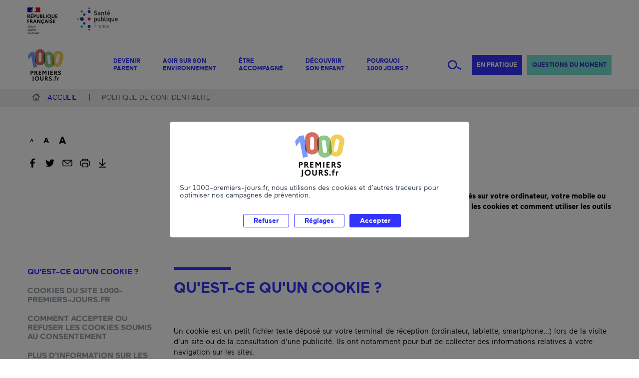

--- FILE ---
content_type: text/html; charset=utf-8
request_url: https://www.1000-premiers-jours.fr/fr/politique-de-confidentialite
body_size: 51603
content:
<!DOCTYPE html><html lang="fr"><head><link rel="apple-touch-icon" sizes="180x180" href="/images/favicons/apple-touch-icon.png"/><link rel="icon" type="image/png" sizes="32x32" href="/images/favicons/favicon-32x32.png"/><link rel="icon" type="image/png" sizes="16x16" href="/images/favicons/favicon-16x16.png"/><link rel="manifest" href="/images/favicons/site.webmanifest"/><link rel="mask-icon" href="/images/favicons/safari-pinned-tab.svg" color="#5bbad5"/><meta name="msapplication-TileColor" content="#da532c"/><meta name="theme-color" content="#ffffff"/><link rel="stylesheet" href="https://cdnjs.cloudflare.com/ajax/libs/plyr/3.6.8/plyr.css"/><script>var tc_vars = {
            cookie_consent: '',
            env_country: '',
            env_device: '',
            env_language: '',
            page_name: 'Politique de confidentialité',
            env_work: 'prod',
            level2: '',
            page_cat1_name: '',
            page_cat2_name: '',
            page_cat3_name: '',
            page_url: '',
          }</script><script src="https://cdn.tagcommander.com/5116/tc_APB_23.js"></script><meta charSet="utf-8"/><meta name="viewport" content="width=device-width, initial-scale=1, maximum-scale=1, user-scalable=0"/><title>Politique de confidentialité</title><meta name="robots" content="index,follow"/><meta name="description" content="Lors de la consultation de notre site 1000-premiers-jours.fr, des cookies sont déposés sur votre ordinateur, votre mobile ou votre tablette. Cette page vous permet de mieux comprendre comment fonctionnent les cookies et comment utiliser les outils pour les paramétrer."/><meta name="twitter:card" content="summary_large_image"/><meta property="og:title" content="Politique de confidentialité"/><meta property="og:description" content="Lors de la consultation de notre site 1000-premiers-jours.fr, des cookies sont déposés sur votre ordinateur, votre mobile ou votre tablette. Cette page vous permet de mieux comprendre comment fonctionnent les cookies et comment utiliser les outils pour les paramétrer."/><meta property="og:url" content="https://www.1000-premiers-jours.fr/fr/politique-de-confidentialite"/><meta property="og:type" content="website"/><meta property="og:image" content="https://www.1000-premiers-jours.fr/sites/default/files/2021-09/IMG-RS-1000_PREMIERS_JOURS_106.jpg?"/><meta property="og:site_name" content="1000 Premiers Jours"/><link rel="canonical" href="https://www.1000-premiers-jours.fr/fr/politique-de-confidentialite"/><meta name="keywords"/><meta name="twitter:description" content="Lors de la consultation de notre site 1000-premiers-jours.fr, des cookies sont déposés sur votre ordinateur, votre mobile ou votre tablette. Cette page vous permet de mieux comprendre comment fonctionnent les cookies et comment utiliser les outils pour les paramétrer."/><meta name="twitter:title" content="Politique de confidentialité"/><meta name="twitter:url" content="https://www.1000-premiers-jours.fr/fr/politique-de-confidentialite"/><meta name="twitter:image" content="https://www.1000-premiers-jours.fr/sites/default/files/IMG-RS-1000_PREMIERS_JOURS.jpg?"/><meta property="og:image:url" content="https://www.1000-premiers-jours.fr/sites/default/files/IMG-RS-1000_PREMIERS_JOURS.jpg?"/><link rel="image_src" href="https://www.1000-premiers-jours.fr/sites/default/files/IMG-RS-1000_PREMIERS_JOURS.jpg?"/><meta name="next-head-count" content="20"/><link rel="preload" href="/_next/static/4fdh_qT8YsOrmSWXSE0o6/pages/_app.js" as="script"/><link rel="preload" href="/_next/static/4fdh_qT8YsOrmSWXSE0o6/pages/Page.js" as="script"/><link rel="preload" href="/_next/static/runtime/webpack-ae0aee9e43d59e34fbf7.js" as="script"/><link rel="preload" href="/_next/static/chunks/framework.69b8f48f9ec6af554529.js" as="script"/><link rel="preload" href="/_next/static/chunks/29107295.5bbac3e9c7b6d39bed7a.js" as="script"/><link rel="preload" href="/_next/static/chunks/75fc9c18.7a0adc6ddf32064c0ad7.js" as="script"/><link rel="preload" href="/_next/static/chunks/commons.a2030f55e9aef38253ed.js" as="script"/><link rel="preload" href="/_next/static/chunks/5fdc8eea6f756836572b5d8a2cc9deb4f726f0b1.2b5ad84796dcc6da9e45.js" as="script"/><link rel="preload" href="/_next/static/chunks/c233eb82c30f3d44cc1931493c90a55b36fcd5c7.a5ad907270e2149853fa.js" as="script"/><link rel="preload" href="/_next/static/chunks/d093f47221892c621af04184397cda073c112e37.ccfdfeefec4f01475ca7.js" as="script"/><link rel="preload" href="/_next/static/runtime/main-fa1d313be30b0ae3b244.js" as="script"/><link rel="preload" href="/_next/static/chunks/5d4c33612ea114e2cd25bf6cd9081ed386ca19a0.fe14f04449efd07e0b03.js" as="script"/><link rel="preload" href="/_next/static/chunks/02b9a682299a7047ec6433a368bc6f5fc8cb1b02.1c2573460d4ef16a3db6.js" as="script"/><style id="jss-server-side">@keyframes keyframes-isCurrent-281{0%{color:#333;font-weight:400}to{color:#33f;font-weight:700}}@keyframes keyframes-isCurrent-268{0%{color:#333;font-weight:400}to{color:#33f;font-weight:700}}@keyframes hs-resize-observer-dummy-animation{0%{z-index:0}to{z-index:-1}}.container-66 mark{color:#66f;cursor:context-menu;background:inherit;transition:color 200ms ease-out;font-weight:700}.container-221 a,.container-66 mark:hover{color:#369;text-decoration:underline}.container-66 a mark,.container-66 a mark:hover,.container-66 h4 mark,.container-66 h4 mark:hover,.container-66 h5 mark,.container-66 h5 mark:hover,.container-66 h6 mark,.container-66 h6 mark:hover{color:inherit;cursor:inherit;font-weight:inherit;text-decoration:none}.container-221 h2,.container-221 h4,.container-221 h5,.container-221 h6{margin:0}.container-221 h4{font-size:1.8rem}.container-221,.container-221 h5{font-size:1.7rem}.container-221 h6{font-size:1.6rem}.container-221 a{color:inherit;transition:color 200ms ease-out}.container-221 .red-link{font-style:normal;font-family:"Maax",sans-serif;font-weight:700;text-decoration:none}.container-221 img{height:auto;max-width:100%}.container-221 dd,.container-221 dt,.container-221 li,.container-221 p,.container-221 td,.container-221 th{line-height:1.4}.container-221 ol,.container-221 ul{padding-left:3rem}.container-221 ul li{list-style:disc outside}.container-221 ol>li+li,.container-221 ul>li+li{margin-top:.3rem}.container-221 ol li{list-style:decimal outside}.container-221 blockquote{padding:1rem 2rem;font-size:1.1em;border-left:.5rem solid #eee;margin:0}.container-221 table{width:100%;border:1px solid #e7edf1;table-layout:fixed;border-collapse:collapse}.container-221 table td,.container-221 table th{border:1px solid #e7edf1;padding:1rem;font-size:1.2rem;text-align:left}.container-221>*+*{margin-top:1rem}.container-221 h4+*{margin-top:3rem}.container-221 h5+*{margin-top:2rem}.container-221 h6+*{margin-top:1rem}.container-221 blockquote+*,.container-221 table+*{margin-top:2rem}.container-221 h4:not(:first-child){margin-top:3.5rem}.container-221 h5:not(:first-child){margin-top:2.5rem}.container-221 h6:not(:first-child){margin-top:1.5rem}.container-221 blockquote:not(:first-child),.container-221 table:not(:first-child){margin-top:2rem}@media (min-width:980px){.container-221{font-size:1.5rem}.container-221 table td,.container-221 table th{padding:2rem;font-size:inherit}}.container-221 .red-link:hover{text-decoration:none}.container-221 a:hover{color:#369}@media print{.container-221 table{break-inside:avoid;page-break-inside:avoid}.container-221 table td,.container-221 table th{border:1pt solid #e7edf1;page-break-after:auto;page-break-inside:avoid}}.container-0-222 .red-link,.container-0-222 h2,.container-0-222 h4,.container-0-222 h5,.container-0-222 h6,.container-1-259 .red-link,.container-1-259 h2,.container-1-259 h4,.container-1-259 h5,.container-1-259 h6,.container-2-261 .red-link,.container-2-261 h2,.container-2-261 h4,.container-2-261 h5,.container-2-261 h6,.container-3-263 .red-link,.container-3-263 h2,.container-3-263 h4,.container-3-263 h5,.container-3-263 h6,.container-4-265 .red-link,.container-4-265 h2,.container-4-265 h4,.container-4-265 h5,.container-4-265 h6{color:#33f}.container-45{color:#33f;display:flex;position:relative;font-size:1.2rem;font-style:normal;text-align:left;align-items:center;font-family:"Maax",sans-serif;font-weight:700;line-height:1.25;padding-top:1rem;white-space:nowrap;padding-bottom:1rem;text-transform:uppercase}.container-45::before{left:0;right:0;bottom:0;height:.3rem;content:"";position:absolute;transition:opacity 100ms ease-out;pointer-events:none}.container-45:hover::before{opacity:1}.container-0-46::before{background-color:#ff5542;opacity:0}.container-1-99::before{background-color:#75e1d3;opacity:0}.container-2-123::before{background-color:#ffab1a;opacity:0}.container-3-144::before{background-color:#66f;opacity:0}.container-4-176::before{background-color:#74e1d3;opacity:0}.asset-197,.asset-200,.asset-213,.asset-232,.asset-234,.asset-236,.asset-238,.asset-240,.asset-280,.asset-324,.asset-331,.asset-338,.asset-40,.asset-68,.close-303 span[class*=icon-]{width:100%;height:100%;display:block}.icon-37{display:inline-flex;position:relative}.icon-37 a{display:flex}.icon-37.color-transition [fill]:not([fill=none]):not(.no-fill),.icon-37.color-transition [stroke]:not([stroke=none]):not(.no-stroke){transition:fill .2s ease,stroke .2s ease}.alt-38,.levelOneOpen-276>i,.menuTrigger-30>i,.submit-190>i,.trigger-183>i{clip:rect(1px,1px,1px,1px);width:1px;height:1px;overflow:hidden;position:absolute!important;white-space:nowrap}.container-47{top:0;left:0;color:#fff;right:0;display:none;position:absolute}.container-47::after{top:0;left:50%;width:50%;bottom:0;content:"";z-index:1;position:absolute}.container-47 a,.container-47 button,.container-47 em{font-style:normal;transition:all 100ms ease-out;font-family:"Maax",sans-serif;font-weight:700}.container-47 a:hover,.container-47 button:hover,.container-47 em{color:#fff}.wrapper-48{display:flex;z-index:2;position:relative;flex-flow:row nowrap;max-width:calc(117rem);margin-left:auto;margin-right:auto;justify-content:flex-end}.content-49{width:calc(100%/12*5);padding:5rem 12rem 5rem 5rem}@media (min-width:1280px){.content-49{padding-right:7rem}}.text-51,.title-50{font-style:normal;font-family:"Maax",sans-serif}.title-50{position:relative;font-size:3.5rem;font-weight:700;line-height:1.1;text-transform:uppercase}.title-50::after,.title-50::before{height:.5rem;content:"";background-color:currentColor}.title-50::before{display:block;max-width:9rem;margin-bottom:2.5rem}.title-50::after{display:block;max-width:15rem;margin-top:2.5rem}.text-51{font-size:1.4rem;font-weight:500;line-height:1.3}.text-51:not(:first-child){margin-top:3rem}.navigation-52{width:calc(100%/12*7);display:flex;padding:5rem;flex-flow:row nowrap}.navigation-52>*{width:50%}.navigation-52>:first-child{padding-right:2rem}.navigation-52>:not(:first-child){padding-left:2rem}.twoItem-54:not(:first-child){margin-top:1.5rem}.twoTrigger-55{cursor:pointer;display:block;padding:2rem 0;font-size:1.4rem;max-width:27rem;text-align:left;word-break:break-word;word-spacing:normal;text-transform:uppercase}.twoTrigger-55::after,.twoTrigger-55::before{content:"";position:absolute}.twoTrigger-55.is-active,.twoTrigger-55:hover{color:#fff}.twoTrigger-55::before{top:0;left:0;width:2.8rem;height:.3rem;display:block;background:currentColor}.twoTrigger-55::after{top:-7rem;right:-2rem;width:30%;bottom:-7rem;pointer-events:none}.twoTrigger-55.is-active::after,.twoTrigger-55:hover::after{z-index:5}.twoTrigger-55:hover::after,li:hover .threeList-57.is-active,li:hover .twoTrigger-55.is-active::after{pointer-events:all}.level3-56,.twoTrigger-55{position:relative}.threeList-57{top:0;opacity:0;position:absolute;transition:opacity 200ms ease-out 50ms;padding-top:1.8rem;pointer-events:none}.threeList-57.is-active{opacity:1;position:static}.threeItem-58{min-height:2.8rem}.threeItem-58:not(:first-child){margin-top:2rem}.threeLink-59{display:flex;font-size:1.4rem;max-width:30rem;align-items:flex-start}.threeLink-59:hover{transform:translateX(.5rem)}.threeIcon-60{flex:0 0 auto;color:#fff;width:1rem;height:1.4rem;margin-right:1rem}@media (min-width:1180px){.container-47{top:100%;left:0;right:0;display:block;opacity:0;z-index:1;position:absolute;transition:opacity 200ms ease-out 300ms;pointer-events:none}.container-47.is-open{opacity:1;z-index:5;transition:opacity 200ms ease-out 0ms;pointer-events:all}}.container-0-61,.content-1-62{background-color:#ff5542}.container-0-61::after{background-color:#e34c3d}.container-0-61 a,.container-0-61 button,.container-0-61 em,.title-2-63{color:#fcff99}.text-3-64{color:#fff}.navigation-4-65{background-color:#e34c3d}.container-5-100,.content-6-101{background-color:#75e1d3}.container-5-100::after{background-color:#2db1b1}.container-5-100 a,.container-5-100 button,.container-5-100 em,.title-7-102{color:#242a84}.text-8-103{color:#323fb3}.navigation-9-104{background-color:#2db1b1}.container-10-124,.content-11-125{background-color:#ffab1a}.container-10-124::after{background-color:#ff9f2e}.container-10-124 a,.container-10-124 button,.container-10-124 em,.title-12-126{color:#0c36c0}.text-13-127{color:#00187a}.navigation-14-128{background-color:#ff9f2e}.container-15-145,.content-16-146{background-color:#66f}.container-15-145::after{background-color:#5e4fef}.container-15-145 a,.container-15-145 button,.container-15-145 em,.title-17-147{color:#f0ff00}.text-18-148{color:#fff}.navigation-19-149{background-color:#5e4fef}.container-20-177,.content-21-178{background-color:#ff5542}.container-20-177::after{background-color:#e34c3d}.container-20-177 a,.container-20-177 button,.container-20-177 em,.title-22-179{color:#fcff99}.levelTwo-315 a:hover,.text-23-180{color:#fff}.navigation-24-181{background-color:#e34c3d}.container-41{display:none;flex-flow:row nowrap}@media (min-width:1180px){.container-41{display:flex}}.list-42{display:flex;flex-flow:row nowrap}.item-43:not(:first-child){margin-left:4.5rem}.navmainlink-44::after{top:100%;left:50%;width:100%;height:1rem;content:"";position:absolute;transform:translateX(-50%)}.item-43:hover .navmainlink-44::after,.navmainlink-44:hover::after{width:300%;height:7rem;z-index:50;margin-top:-2rem}.container-204{height:3.5rem;display:flex;position:relative;font-size:1rem;font-style:normal;text-align:center;align-items:center;font-family:"Maax",sans-serif;font-weight:700;line-height:1.25;padding-left:.8rem;padding-right:.8rem;text-transform:uppercase;justify-content:center}.container-204::before{top:100%;left:0;right:0;height:.3rem;content:"";position:absolute;margin-top:.5rem;transition:opacity 100ms ease-out;pointer-events:none}.container-204:hover::before,.trigger-183.is-current::after,.trigger-183:hover::after{opacity:1}@media (min-width:1180px){.container-204{height:4rem;font-size:1.2rem;padding-left:1rem;padding-right:1rem}.container-204::before{margin-top:1rem}}.container-0-205{color:#fff;background-color:#33f}.container-0-205::before{background-color:#33f;opacity:0}.container-1-206{color:#3039b2;background-color:#74e1d3}.container-1-206::before{background-color:#74e1d3;opacity:0}.container-201,.list-202{display:flex;flex-flow:row nowrap}.item-203:not(:first-child){margin-left:1rem}.container-182{color:#333;font-style:normal;font-family:"Maax",sans-serif;font-weight:700}.trigger-183{color:#33f;width:2.8rem;cursor:pointer;height:3.5rem;display:flex;position:relative;align-items:center}.dialog-184,.trigger-183::after{top:100%;left:0;right:0;opacity:0;position:absolute;pointer-events:none}.trigger-183::after{height:.3rem;content:"";background:#74e1d3;margin-top:.5rem;transition:opacity 100ms ease-out 0s}.dialog-184{padding:4.5rem 2.5rem;background:#00ffdf;text-align:center;transition:opacity 200ms ease-out 100ms}.dialog-184.is-open{opacity:1;transition:opacity 200ms ease-out 0ms;pointer-events:all}@media (min-width:980px){.dialog-184{padding-bottom:3.5rem}}.form-185>:not(:first-child){margin-top:1.5rem}.title-186{color:#33f;display:block;font-size:3rem;text-transform:uppercase}.field-187{position:relative;max-width:45rem;margin-left:auto;margin-right:auto}.input-188{color:#333;width:100%;border:1px solid #33f;height:5rem;display:block;padding:0 6.5rem;font-size:1.8rem;font-style:normal;transition:all 200ms ease-out;font-family:"Maax",sans-serif;font-weight:400}.input-188:focus{box-shadow:0 0 1rem rgba(0,0,0,.2)}.input-188::placeholder{color:#676767}.fieldDecoration-189,.submit-190{top:50%;color:#33f;position:absolute;transform:translateY(-50%)}.fieldDecoration-189{left:1.5rem;width:3.7rem;height:2.8rem;display:block}.submit-190{right:2rem;width:2.8rem;height:1rem;display:flex}.suggestions-191{text-align:left}.suggestions-191:not(:first-child){margin-top:3.5rem}@media (min-width:980px){.suggestions-191{text-align:center}}.suggestionsTitle-192{font-size:1.8rem}.suggestionsList-193:not(:first-child){margin-top:2rem}@media (min-width:980px){.suggestionsList-193{display:flex;flex-flow:row wrap;justify-content:center}.suggestionsList-193:not(:first-child){margin-top:1.5rem}}.suggestionsItem-194:not(:first-child){margin-top:2rem}@media (min-width:980px){.suggestionsItem-194,.suggestionsItem-194:not(:first-child){margin:1rem 2rem}}.suggestionsLink-195{color:#33f;font-size:1.6rem;text-transform:uppercase}.suggestionsLink-195:hover{color:#2a54a8}.image-34{width:100%;height:100%;display:flex;align-items:center;justify-content:center}.image-34 img{max-width:100%;max-height:100%}@media screen and (-ms-high-contrast:active),(-ms-high-contrast:none){.image-34 img{flex:0 0 auto}}.image-34.covered img{object-fit:cover;font-family:'object-fit: cover;'}.image-34.storybook-cover{width:300px;border:2px red solid;height:300px}.image-34.covered img,.picture-35{width:100%;height:100%}.img-36{max-width:100%;max-height:100%}.container-20{top:0;left:0;right:0;z-index:50;position:absolute;box-shadow:0 0 0 transparent;min-height:14.5rem;transition:box-shadow 200ms ease-out;padding-top:1.5rem;padding-bottom:1.5rem;background-color:#fff}.container-20>*+*{border-top:1px solid #e7edf1;margin-top:1.5rem;padding-top:1.5rem}.container-20.is-fixed{top:-8.1rem;position:fixed;box-shadow:0 0 5rem rgba(0,0,0,.1)}@media (min-width:1180px){.container-20{min-height:17.5rem}.container-20>*+*{border-top:0 none}}.wrapper-21{max-width:calc(117rem + 3rem);margin-left:auto;margin-right:auto;padding-left:1.5rem;padding-right:1.5rem}.wrapperBottom-23{justify-content:space-between}.wrapperBottom-23,.wrapperBottom-23>*{display:flex;flex-flow:row nowrap;align-items:center}@media (min-width:1180px){.left-24>*+*{margin-left:10rem}}.right-25>*{margin-left:1rem}@media (min-width:980px){.right-25>*{margin-left:2rem}}.logos-26{display:flex;flex-flow:row nowrap;align-items:flex-start}.logos-26>*{outline:flex: 0 0 auto}.logos-26>:not(:first-child){margin-left:1.5rem}@media (min-width:1180px){.logos-26>:not(:first-child){margin-left:4rem}}.logoRF-27{width:4.8rem}@media (min-width:1180px){.logoRF-27{width:6rem}}.logoSPF-28{width:6.5rem}@media (min-width:1180px){.logoSPF-28{width:8.1rem}}.logoMain-29{margin:0;display:none}.logoMain-29>*{height:100%;display:block}.logoMain-29 img{width:7.2rem}.wrapperTop-22 .logoMain-29{display:block;border-left:1px solid #e7edf1;padding-left:1.5rem}@media (min-width:1180px){.logoMain-29{display:block}.wrapperTop-22 .logoMain-29{display:none}}.wrapperTop-22 .logoMain-29 img{width:4.7rem}.menuTrigger-30{color:#33f;width:2.5rem;cursor:pointer;display:inline-flex}@media (min-width:1180px){.menuTrigger-30{display:none}}.spacer-31{height:15rem}@media (min-width:1180px){.spacer-31{height:17.5rem}}@media print{.container-20{position:relative;box-shadow:none;min-height:0;border-bottom:1pt solid #dee3e7}.container-20.is-fixed{top:auto;position:relative;box-shadow:none}.spacer-31,.wrapperBottom-23{display:none}}.container-207{color:#676767;display:none;overflow:hidden;flex-flow:row nowrap;background:#efefef}.list-208{height:4rem;display:flex;flex-flow:row nowrap;max-width:calc(117rem + 3rem + 6rem);align-items:stretch;margin-left:5rem;padding-left:1.5rem;padding-right:1.5rem}.item-209{position:relative;padding-top:.5rem;padding-bottom:.5rem}.item-209:not(:first-child){margin-left:2.5rem;padding-left:2.5rem}.item-209:not(:first-child)::before{top:50%;left:0;width:1px;height:.8em;content:"";position:absolute;transform:translateY(-50%);background:currentColor}.link-210{height:100%;display:inline-flex;position:relative;flex-flow:row nowrap;font-size:1.4rem;transition:color 200ms ease-out;align-items:center;white-space:nowrap;text-transform:uppercase}.link-210:is(a),.link-210[href]{color:#2a54a8}.link-210:is(a):hover,.link-210[href]:hover{color:#33f}.homeIcon-211{color:#676767;width:1.5rem;height:1.5rem;transform:translateY(-.1rem);margin-right:1.5rem}@media (min-width:1180px){.container-207{width:100%;margin:0 auto;display:block;max-width:160rem}}@media (min-width:1280px){.list-208{padding-right:4.5rem}}@media (min-width:1600px){.list-208{margin-left:2rem}}@media print{.container-267{border-top:1pt solid #dee3e7;margin-top:6rem;break-inside:avoid;page-break-inside:avoid}}.container-282{opacity:0;position:absolute;transition:opacity 0ms ease-out;padding-bottom:1rem;pointer-events:none}.container-282.is-open{opacity:1;position:static;transition:opacity 200ms ease-out;pointer-events:all}@media (min-width:1180px){.container-282{opacity:1;position:static;pointer-events:all}.container-282.is-large{display:grid;grid-auto-flow:column;grid-template-columns:repeat(2,1fr)}}.levelTwoItem-283{margin-top:1rem;line-height:1.1}@media (min-width:1180px){.levelTwoItem-283{padding-right:4rem}}.levelTwoLink-284{color:#333;font-size:1.4rem;transition:color 200ms ease-out}.levelTwoLink-284:hover{color:#33f}.levelTwoLink-284.is-current{animation:keyframes-isCurrent-281 200ms 1 forwards ease-out 1000ms}.container-0-285{grid-template-rows:repeat(4,auto)}.container-1-287,.container-2-289,.container-3-291{grid-template-rows:repeat(2,auto)}.container-4-293,.container-5-295{grid-template-rows:repeat(4,auto)}.container-269{background:#f6f7f9;padding:3rem 2rem 2.5rem}@media (min-width:1180px){.container-269{padding-bottom:4.5rem}}.wrapper-270{max-width:117rem;margin-left:auto;margin-right:auto}.logo-271{height:5rem;display:flex}.logo-271,.logo-271 img{width:auto}.list-272{display:flex;flex-flow:row wrap}.list-272:not(:first-child){margin-top:3rem}@media (min-width:1180px){.list-272:not(:first-child){margin-top:1rem}}.levelOne-273{width:100%;padding-top:1rem;border-bottom:1px solid #ddd;padding-bottom:1rem}.levelOne-273.is-small+.levelOne-273:not(.is-small),.levelOne-273:first-child:not(.is-small){border-top:1px solid #ddd}.levelOne-273.is-small{width:100%;border-bottom:0 none;padding-bottom:0}@media (min-width:1180px){.levelOne-273{border-bottom:0 none}.levelOne-273.is-small+.levelOne-273:not(.is-small),.levelOne-273:first-child:not(.is-small){border-top:0 none}.levelOne-273,.levelOne-273.is-small{flex:0 0 auto;width:calc(100%/4)}.levelOne-273.is-large{flex:0 0 auto;width:calc(100%/2)}}.levelOneTitle-274{display:flex;align-items:stretch;line-height:1.1;justify-content:space-between}@media (min-width:1180px){.levelOneTitle-274{padding-right:4rem}}.levelOneLink-275{color:#333;font-size:1.3rem;font-style:normal;transition:color 200ms ease-out;font-family:"Maax",sans-serif;font-weight:700;padding-top:1rem;padding-bottom:1rem;text-transform:uppercase}.levelOneLink-275 br,.os-theme-dark.os-host-scrollbar-horizontal-hidden>.os-scrollbar-horizontal .os-scrollbar-handle:before,.os-theme-dark.os-host-scrollbar-vertical-hidden>.os-scrollbar-vertical .os-scrollbar-handle:before,.os-theme-light.os-host-scrollbar-horizontal-hidden>.os-scrollbar-horizontal .os-scrollbar-handle:before,.os-theme-light.os-host-scrollbar-vertical-hidden>.os-scrollbar-vertical .os-scrollbar-handle:before{display:none}.levelOneLink-275:hover{color:#33f}.levelOneLink-275.is-current{animation:keyframes-isCurrent-268 200ms 1 forwards ease-out 2000ms}@media (min-width:1180px){.levelOneLink-275 br{display:block}}.levelOneOpen-276{flex:0 0 auto;width:2.1rem;cursor:pointer;display:flex;align-items:center;margin-left:1rem;padding-left:1rem}@media (min-width:1180px){.levelOneOpen-276{display:none}}.levelOneOpenIcon-277{transition:transform 100ms}.levelOne-273.is-open .levelOneOpenIcon-277{transform:rotate(180deg)}.levelTwo-278{opacity:0;position:absolute;transition:opacity 0ms ease-out;padding-bottom:1rem;pointer-events:none}.levelOne-273.is-open .levelTwo-278{opacity:1;position:static;transition:opacity 200ms ease-out;pointer-events:all}@media (min-width:1180px){.levelTwo-278{opacity:1;position:static;pointer-events:all}.levelOne-273.is-large .levelTwo-278{display:grid;grid-auto-flow:column;grid-template-rows:repeat(4,auto);grid-template-columns:repeat(2,1fr)}}@media print{.list-272{display:none}}.container-296{background:#fff;padding:2rem 2.5rem}.wrapper-297{max-width:117rem;margin-left:auto;margin-right:auto}.list-298{text-align:center}@media (min-width:1180px){.list-298{text-align:left}}.item-299{display:inline;position:relative}.item-299:not(:first-child)::before{content:"•";margin-left:1rem;margin-right:1rem}.link-300{color:#333;font-size:1.4rem}.link-300:hover{color:#33f}.link-300.is-current{color:#33f;font-weight:700}@media print{.container-296{display:none}}.container-301,.start-302{top:0;left:0;right:0;bottom:0}.container-301{opacity:0;z-index:60;overflow:hidden;position:fixed;background:#fff;font-style:normal;transition:opacity 200ms ease-out 100ms;font-family:"Maax",sans-serif;font-weight:700;pointer-events:none;text-transform:uppercase}.container-301.is-open{opacity:1;transition:opacity 200ms ease-out 0ms;pointer-events:all}.start-302{color:#33f;padding:3rem 3rem 3rem 7.5rem;position:absolute;overflow-x:hidden;overflow-y:scroll;-webkit-overflow-scrolling:touch}.close-303{top:3rem;left:2rem;width:3rem;border:.3rem solid currentColor;cursor:pointer;height:3rem;display:block;padding:.5rem;position:absolute;border-radius:50%}.menuTitle-304{display:block;position:relative;font-size:2.4rem}.levelOne-305:not(:first-child),.levelOneItem-306:not(:first-child){margin-top:2.5rem}.levelOneButton-307{width:100%;cursor:pointer;display:block;outline:0;position:relative;font-size:1.5rem;text-align:left;line-height:1.4;padding-top:3rem;padding-right:5rem;padding-bottom:1rem;text-transform:uppercase}.levelOneButton-307::before{top:0;left:0;width:6rem;height:.5rem;content:"";display:block;position:absolute;background:currentColor;pointer-events:none}.levelOneButton-307.is-care::before{background-color:#ff5542}.levelOneButton-307.is-environment::before{background-color:#75e1d3}.levelOneButton-307.is-listen::before{background-color:#ffab1a}.levelOneButton-307.is-discover::before{background-color:#66f}.levelOneButton-307.is-default::before{background-color:#75e1d3}.levelOneLink-308{color:#33f}.levelOneIcon-310{top:calc(50% + 1rem);right:0;width:1.4rem;height:2rem;position:absolute;transform:translateY(-50%)}.secondary-311:not(:first-child){margin-top:4rem}.secondaryItem-312{padding-right:4rem}.secondaryItem-312:not(:first-child){margin-top:2rem}.secondaryLink-313{color:#fff;height:4rem;display:flex;font-size:1.4rem;max-width:40rem;text-align:center;align-items:center;padding-left:.8rem;padding-right:.8rem;justify-content:center;background-color:#33f}.secondaryLink-313.is-questions{color:#3039b2;background-color:#74e1d3}.levelTwo-315{top:0;left:0;color:#fcff99;right:0;bottom:0;opacity:0;position:absolute;overflow-x:hidden;overflow-y:scroll;transition:opacity 200ms ease-out 100ms;pointer-events:none;background-color:#e34c3d;-webkit-overflow-scrolling:touch}.levelTwo-315.is-active{opacity:1;transition:opacity 200ms ease-out 0ms}.container-301.is-open .levelTwo-315.is-active{pointer-events:all}.levelTwo-315.is-environment{color:#242a84;background-color:#2db1b1}.levelTwo-315.is-listen{color:#0c36c0;background-color:#ff9f2e}.levelTwo-315.is-discover{color:#f0ff00;background-color:#5e4fef}.levelTwo-315 a,.levelTwo-315 button{color:inherit}.backButton-316{top:3rem;left:2rem;width:3rem;border:.3rem solid currentColor;cursor:pointer;height:3rem;display:block;padding:.5rem;position:absolute;border-radius:50%}.backButton-316 span[class*=icon-]{width:100%;height:100%;display:block;transform:translateX(-.1rem)}.levelTwoHeader-317{padding:3rem 3rem 3rem 7.5rem;background-color:#ff5542}.is-environment .levelTwoHeader-317{background-color:#75e1d3}.is-listen .levelTwoHeader-317{background-color:#ffab1a}.is-discover .levelTwoHeader-317{background-color:#66f}.levelTwoTitle-318{display:block;position:relative;font-size:2.4rem;padding-top:2.5rem;padding-bottom:2.5rem}.levelTwoTitle-318::after,.levelTwoTitle-318::before{left:0;width:6rem;height:.5rem;content:"";display:block;position:absolute;background:currentColor;pointer-events:none}.levelTwoTitle-318::before{top:0}.levelTwoTitle-318::after{bottom:0}.levelTwoContent-319{padding:3rem 3rem 3rem 7.5rem}.levelTwoItem-320:not(:first-child){margin-top:2rem}.levelTwoLink-321{display:block;padding:2rem 0 1rem;position:relative;font-size:1.8rem}.levelTwoLink-321::before{top:0;left:0;width:6rem;height:.5rem;content:"";display:block;position:absolute;background:currentColor;pointer-events:none}.accessiblehiddentext-322,.container-225 i,.container-230 i,.container-336 i{clip:rect(1px,1px,1px,1px);width:1px;height:1px;overflow:hidden;position:absolute!important;white-space:nowrap}.container-336{color:#fff;right:1rem;width:3.5rem;bottom:1rem;cursor:pointer;height:3.5rem;margin:0;display:flex;opacity:0;padding:.8rem;z-index:10;position:fixed;transition:opacity 200ms ease-out;align-items:center;border-radius:50%;pointer-events:none;justify-content:center;background-color:rgba(51,51,51,.8)}.container-336.is-visible{opacity:1;pointer-events:all}@media (min-width:980px){.container-336{right:2.5rem;width:4.8rem;bottom:2.5rem;height:4.8rem}}@media (min-width:1180px){.container-336{right:5rem;bottom:5rem}}@media print{.container-336{display:none}}.pageContainer-17{display:flex;overflow:hidden;flex-flow:column nowrap;background:#fff;min-height:calc(var(--vh, 1vh)*100)}.pageContainerMain-18{flex:1;display:flex;position:relative;flex-flow:column nowrap;justify-content:flex-start}.pageContainerGooter-19{margin-top:auto}.container-14{top:0;width:100%;height:.3rem;margin:0 auto;z-index:999;overflow:hidden;position:fixed}.loader-15{width:100%;height:.3rem;position:absolute}.loader-0-16{background-color:#33f}.overlay-2{top:0;left:0;right:0;bottom:0;display:flex;z-index:1000;position:fixed;align-items:center;justify-content:center;background-color:rgba(0,0,0,.5)}.popin-3{width:474px;position:relative;box-shadow:0 4px 6px rgba(0,0,0,.1);text-align:center;paddin-inline:auto;padding-block:20px;background-color:#fff}@media (max-width:840px){.popin-3{width:55%}}@media (max-width:560px){.popin-3{width:80%}}.btnPopinLink-4{color:#fff;cursor:pointer;display:inline-block;padding:1.3rem 2rem;font-size:20px;text-align:center;text-decoration:none;background-color:#33f}.btnPopinLink-4:focus,.btnPopinLink-4:hover{text-decoration:underline}.popinHeader-5{align-items:center;padding-inline:20px}.popinHeaderTitle-6{color:#33f;width:80%;font-size:28px;text-align:center;font-weight:700;margin-block:0;margin-inline:auto}@media (max-width:420px){.popinHeaderTitle-6{text-align:left}}.btnClose-7{top:-1px;right:0;width:45px;height:45px;display:flex;position:absolute;align-items:center;border-radius:50%;justify-content:center}.btnClose-7>span{width:100%;transform:scale(.7)}.iconClose-8{width:80%;cursor:pointer}.imgContainer-9{width:50%;margin-inline:auto}.imgContainer-9 img,.popinBody-12 .img-container img{width:100%}.popinText-10{color:#33f;display:block;padding-block:.3rem}.popinText-10:hover{text-decoration:underline}.popinFooter-11{height:2rem;position:relative;margin-top:1rem}.popinBody-12,.popinFooter-11{padding-inline:20px}.popinBody-12>*{margin-bottom:2rem}.popinBody-12 .img-container{width:50%;margin-inline:auto}.btnDoNotAskAgain-13{left:20px;color:#666;border:0;cursor:pointer;position:absolute;font-size:12px;text-decoration:underline;background-color:transparent}body,html{height:100%;background-color:#fff}body{width:100%;font-size:1.6rem}html{font-size:62.5%;font-style:normal;font-family:"Maax",sans-serif;font-weight:400;scroll-behavior:smooth;scroll-padding-top:10rem}body,li,ol,p,ul{margin:0;padding:0}a,a:hover{text-decoration:none}a{transition:color 200ms ease-out}a:hover{cursor:pointer}li,ol,ul{list-style:none}img{vertical-align:middle}button:focus,input:focus,select:focus,textarea:focus{outline:0}input::-ms-clear{display:none}*{box-sizing:border-box;-webkit-font-smoothing:antialiased;-moz-osx-font-smoothing:grayscale}:after,:before{box-sizing:inherit}button{font:inherit;color:inherit;width:auto;border:0;margin:0;padding:0;overflow:visible;background:0 0;line-height:normal}@font-face{src:url(/fonts/Maax-Regular/Maax-Regular.woff2) format("woff2"),url(/fonts/Maax-Regular/Maax-Regular.woff) format("woff");font-family:Maax;font-weight:400;fallback:sans-serif;css-variable:--MaaxRegular;font-display:block}@font-face{src:url(/fonts/Maax-Medium/Maax-Medium.woff2) format("woff2"),url(/fonts/Maax-Medium/Maax-Medium.woff) format("woff");font-family:Maax;font-weight:500;fallback:sans-serif;css-variable:--MaaxMedium;font-display:block}@font-face{src:url(/fonts/Maax-Bold/Maax-Bold.woff2) format("woff2"),url(/fonts/Maax-Bold/Maax-Bold.woff) format("woff");font-family:Maax;font-weight:700;fallback:sans-serif;css-variable:--MaaxBold;font-display:block}@font-face{src:url(/fonts/Maax-Black/Maax-Black.woff2) format("woff2"),url(/fonts/Maax-Black/Maax-Black.woff) format("woff");font-family:Maax;font-weight:900;fallback:sans-serif;css-variable:--MaaxBlack;font-display:block}html.os-html,html.os-html>.os-host{width:100%!important;height:100%!important;margin:0!important;display:block;overflow:hidden;position:absolute!important;min-width:100%!important;box-sizing:border-box;min-height:100%!important}html.os-html>.os-host>.os-padding{position:absolute}body.os-dragging,body.os-dragging *{cursor:default}.os-host,.os-host-textarea{overflow:visible!important;position:relative;flex-wrap:nowrap;align-items:flex-start;align-content:flex-start;flex-direction:column;justify-content:flex-start}.os-host-flexbox{display:-ms-flexbox;display:-webkit-box;display:flex;overflow:hidden!important}.os-host-flexbox>.os-size-auto-observer{height:inherit!important}.os-host-flexbox>.os-content-glue,.os-host-flexbox>.os-size-auto-observer{flex-grow:0;min-width:0;flex-basis:auto;min-height:0;flex-shrink:1}#os-dummy-scrollbar-size{width:500px;height:500px;opacity:0;overflow:scroll;position:fixed;visibility:hidden}#os-dummy-scrollbar-size>div{width:200%;height:200%;margin:10px 0}.os-viewport-native-scrollbars-invisible#os-dummy-scrollbar-size,.os-viewport-native-scrollbars-invisible.os-viewport{scrollbar-width:none!important}.os-viewport-native-scrollbars-invisible#os-dummy-scrollbar-size::-webkit-scrollbar,.os-viewport-native-scrollbars-invisible#os-dummy-scrollbar-size::-webkit-scrollbar-corner,.os-viewport-native-scrollbars-invisible.os-viewport::-webkit-scrollbar,.os-viewport-native-scrollbars-invisible.os-viewport::-webkit-scrollbar-corner{width:0!important;height:0!important;display:none!important;background:0 0!important;visibility:hidden!important}.os-content-glue{width:100%;max-width:100%;box-sizing:inherit;max-height:100%;pointer-events:none}.os-padding{top:0;left:0;right:0;width:auto!important;bottom:0;height:auto!important;margin:0;padding:0;z-index:1;overflow:visible;position:absolute;direction:inherit;box-sizing:inherit}.os-host-overflow>.os-padding{overflow:hidden}.os-content>.os-textarea,.os-viewport{resize:none!important;padding:0;direction:inherit!important}.os-viewport{top:0;left:0;right:0;bottom:0;margin:0;outline:0!important;overflow:hidden;position:absolute;box-sizing:inherit!important}.os-content-arrange{z-index:-1;position:absolute;min-width:1px;min-height:1px;pointer-events:none}.os-content{width:100%;height:100%;display:block;position:relative;direction:inherit;box-sizing:border-box!important;visibility:visible}.os-content:after,.os-content:before{width:0;height:0;content:'';display:table;font-size:0;line-height:0}.os-content>.os-textarea{top:0!important;clip:auto!important;left:0!important;float:none!important;border:0!important;filter:none!important;margin:0!important;display:block!important;opacity:1!important;outline:0 transparent!important;z-index:1!important;overflow:hidden!important;position:absolute!important;max-width:none!important;transform:none!important;background:0 0!important;box-shadow:none!important;box-sizing:border-box!important;max-height:none!important;perspective:none!important;border-radius:0!important;vertical-align:baseline!important}.os-host-rtl>.os-padding>.os-viewport>.os-content>.os-textarea{right:0!important}.os-content>.os-textarea-cover{z-index:-1;pointer-events:none}.os-content>.os-textarea[wrap=off]{margin:0!important;white-space:pre!important}.os-text-inherit{color:inherit;cursor:text;direction:inherit;font-size:inherit;font-style:inherit;text-align:inherit;font-family:inherit;font-weight:inherit;line-height:inherit;text-indent:inherit;text-shadow:inherit;font-variant:inherit;unicode-bidi:inherit;word-spacing:inherit;text-overflow:inherit;letter-spacing:inherit;text-transform:inherit;text-decoration:inherit}.os-resize-observer{top:0;left:0;width:100%;display:block;opacity:0;position:absolute;box-sizing:inherit}.os-resize-observer,.os-resize-observer-host,.os-size-auto-observer{height:100%;z-index:-1;overflow:hidden;pointer-events:none}.os-resize-observer-host{top:0;left:0;width:100%;display:block;opacity:0;position:absolute;border:inherit;padding:inherit;box-sizing:border-box;border-color:transparent;border-style:solid}.os-resize-observer-host:after{content:''}.os-resize-observer-host:after,.os-resize-observer-host>.os-resize-observer{width:200%;border:inherit;height:200%;margin:0;display:block;padding:inherit;box-sizing:content-box}.os-resize-observer.observed,object.os-resize-observer{box-sizing:border-box!important}.os-size-auto-observer{float:left;width:inherit;margin:0;padding:0;position:relative;flex-grow:inherit;max-width:1px;box-sizing:inherit!important;flex-basis:0;max-height:1px;flex-shrink:0}.os-size-auto-observer>.os-resize-observer{width:1000%;height:1000%;min-width:1px;min-height:1px}.os-resize-observer-item{top:0;flex:none!important;left:0;right:0;bottom:0;opacity:0;z-index:-1;overflow:hidden;position:absolute;direction:ltr!important}.os-resize-observer-item-final{top:0;flex:none!important;left:0;position:absolute;transition:none!important}.os-resize-observer{animation-name:hs-resize-observer-dummy-animation;animation-duration:.001s}.os-host-transition>.os-scrollbar,.os-host-transition>.os-scrollbar-corner{transition:opacity .3s,visibility .3s,top .3s,right .3s,bottom .3s,left .3s}html.os-html>.os-host>.os-scrollbar{z-index:999999;position:absolute}.os-scrollbar,.os-scrollbar-corner{opacity:1;z-index:1;position:absolute}.os-scrollbar-corner{right:0;bottom:0}.os-scrollbar{pointer-events:none}.os-scrollbar-handle,.os-scrollbar-track{width:100%;height:100%;pointer-events:auto}.os-scrollbar-track{border:0!important;padding:0!important;position:relative}.os-scrollbar-handle{position:absolute}.os-scrollbar-handle-off,.os-scrollbar-track-off{pointer-events:none}.os-scrollbar.os-scrollbar-unusable,.os-scrollbar.os-scrollbar-unusable *{pointer-events:none!important}.os-scrollbar.os-scrollbar-unusable .os-scrollbar-handle{opacity:0!important}.os-scrollbar-horizontal{left:0;bottom:0}.os-scrollbar-vertical{top:0;right:0}.os-host-rtl>.os-scrollbar-horizontal{right:0}.os-host-rtl>.os-scrollbar-corner,.os-host-rtl>.os-scrollbar-vertical{left:0;right:auto}.os-host-resize-disabled.os-host-scrollbar-horizontal-hidden>.os-scrollbar-corner,.os-host-resize-disabled.os-host-scrollbar-vertical-hidden>.os-scrollbar-corner,.os-host-scrollbar-horizontal-hidden>.os-scrollbar-horizontal,.os-host-scrollbar-vertical-hidden>.os-scrollbar-vertical,.os-padding+.os-scrollbar-corner,.os-scrollbar-auto-hidden,.os-scrollbar-horizontal+.os-scrollbar-vertical.os-scrollbar-auto-hidden+.os-scrollbar-corner,.os-scrollbar-horizontal.os-scrollbar-auto-hidden+.os-scrollbar-vertical+.os-scrollbar-corner,.os-scrollbar-horizontal.os-scrollbar-auto-hidden+.os-scrollbar-vertical.os-scrollbar-auto-hidden+.os-scrollbar-corner{opacity:0;visibility:hidden;pointer-events:none}.os-scrollbar-corner-resize-both{cursor:nwse-resize}.os-host-rtl>.os-scrollbar-corner-resize-both{cursor:nesw-resize}.os-scrollbar-corner-resize-horizontal{cursor:ew-resize}.os-scrollbar-corner-resize-vertical{cursor:ns-resize}.os-dragging .os-scrollbar-corner.os-scrollbar-corner-resize{cursor:default}.os-host-resize-disabled.os-host-scrollbar-horizontal-hidden>.os-scrollbar-vertical{top:0;bottom:0}.os-host-resize-disabled.os-host-scrollbar-vertical-hidden>.os-scrollbar-horizontal,.os-host-rtl.os-host-resize-disabled.os-host-scrollbar-vertical-hidden>.os-scrollbar-horizontal{left:0;right:0}.os-scrollbar-corner.os-scrollbar-corner-resize,.os-scrollbar:hover{opacity:1!important;visibility:visible!important}.os-scrollbar-corner.os-scrollbar-corner-resize{pointer-events:auto!important;background-image:url([data-uri]);background-repeat:no-repeat;background-position:100% 100%}.os-host-rtl>.os-scrollbar-corner.os-scrollbar-corner-resize{transform:scale(-1,1)}.os-host-overflow{overflow:hidden!important}.os-theme-none>.os-scrollbar-corner,.os-theme-none>.os-scrollbar-horizontal,.os-theme-none>.os-scrollbar-vertical{display:none!important}.os-theme-none>.os-scrollbar-corner-resize{display:block!important;min-width:10px;min-height:10px}.os-theme-dark>.os-scrollbar-horizontal,.os-theme-light>.os-scrollbar-horizontal{right:10px;height:10px}.os-theme-dark>.os-scrollbar-vertical,.os-theme-light>.os-scrollbar-vertical{width:10px;bottom:10px}.os-theme-dark.os-host-rtl>.os-scrollbar-horizontal,.os-theme-light.os-host-rtl>.os-scrollbar-horizontal{left:10px;right:0}.os-theme-dark>.os-scrollbar-corner,.os-theme-light>.os-scrollbar-corner{width:10px;height:10px;background-color:transparent}.os-theme-dark>.os-scrollbar,.os-theme-light>.os-scrollbar{padding:2px;background:0 0;box-sizing:border-box}.os-theme-dark>.os-scrollbar.os-scrollbar-unusable,.os-theme-dark>.os-scrollbar>.os-scrollbar-track,.os-theme-light>.os-scrollbar.os-scrollbar-unusable,.os-theme-light>.os-scrollbar>.os-scrollbar-track{background:0 0}.os-theme-dark>.os-scrollbar-horizontal>.os-scrollbar-track>.os-scrollbar-handle,.os-theme-light>.os-scrollbar-horizontal>.os-scrollbar-track>.os-scrollbar-handle{min-width:30px}.os-theme-dark>.os-scrollbar-vertical>.os-scrollbar-track>.os-scrollbar-handle,.os-theme-light>.os-scrollbar-vertical>.os-scrollbar-track>.os-scrollbar-handle{min-height:30px}.os-theme-dark.os-host-transition>.os-scrollbar>.os-scrollbar-track>.os-scrollbar-handle,.os-theme-light.os-host-transition>.os-scrollbar>.os-scrollbar-track>.os-scrollbar-handle{transition:background-color .3s}.os-theme-dark>.os-scrollbar>.os-scrollbar-track,.os-theme-dark>.os-scrollbar>.os-scrollbar-track>.os-scrollbar-handle,.os-theme-light>.os-scrollbar>.os-scrollbar-track,.os-theme-light>.os-scrollbar>.os-scrollbar-track>.os-scrollbar-handle{border-radius:10px}.os-theme-dark>.os-scrollbar>.os-scrollbar-track>.os-scrollbar-handle{background:rgba(0,0,0,.4)}.os-theme-light>.os-scrollbar>.os-scrollbar-track>.os-scrollbar-handle{background:rgba(255,255,255,.4)}.os-theme-dark>.os-scrollbar:hover>.os-scrollbar-track>.os-scrollbar-handle{background:rgba(0,0,0,.55)}.os-theme-light>.os-scrollbar:hover>.os-scrollbar-track>.os-scrollbar-handle{background:rgba(255,255,255,.55)}.os-theme-dark>.os-scrollbar>.os-scrollbar-track>.os-scrollbar-handle.active{background:rgba(0,0,0,.7)}.os-theme-light>.os-scrollbar>.os-scrollbar-track>.os-scrollbar-handle.active{background:rgba(255,255,255,.7)}.os-theme-dark>.os-scrollbar-horizontal .os-scrollbar-handle:before{left:0;right:0;content:'';display:block;position:absolute}.os-theme-dark>.os-scrollbar-vertical .os-scrollbar-handle:before{top:0;bottom:0;content:'';display:block;position:absolute}.os-theme-light>.os-scrollbar-horizontal .os-scrollbar-handle:before{left:0;right:0;content:'';display:block;position:absolute}.os-theme-light>.os-scrollbar-vertical .os-scrollbar-handle:before{top:0;bottom:0;content:'';display:block;position:absolute}.os-theme-dark>.os-scrollbar-horizontal .os-scrollbar-handle:before,.os-theme-light>.os-scrollbar-horizontal .os-scrollbar-handle:before{top:-6px;bottom:-2px}.os-theme-dark>.os-scrollbar-vertical .os-scrollbar-handle:before,.os-theme-light>.os-scrollbar-vertical .os-scrollbar-handle:before{left:-6px;right:-2px}.os-host-rtl.os-theme-dark>.os-scrollbar-vertical .os-scrollbar-handle:before,.os-host-rtl.os-theme-light>.os-scrollbar-vertical .os-scrollbar-handle:before{left:-2px;right:-6px}#__next{height:100%}:root{--vh:1vh}.keen-slider{display:flex;overflow:hidden;position:relative;user-select:none;touch-action:pan-y;-ms-touch-action:pan-y;-khtml-user-select:none;-webkit-touch-callout:none;-webkit-tap-highlight-color:transparent}.keen-slider__slide{width:100%;overflow:hidden;position:relative;min-height:100%}.keen-slider[data-keen-slider-v]{flex-wrap:wrap}.keen-slider[data-keen-slider-v] .keen-slider__slide{width:100%}.keen-slider[data-keen-slider-moves] *{pointer-events:none}@media print{*,html{font-family:sans-serif!important}*{color:#333!important;background:0 0!important}}@media screen and (min--moz-device-pixel-ratio:0){html{scroll-behavior:auto}}.container-225{height:100%;display:flex;padding:.5rem;background:0 0;align-items:center;font-weight:700;text-transform:uppercase}.container-225:not(:disabled){cursor:pointer}.container-0-226{font-size:10px}.container-1-227{font-size:16px}.container-2-228{font-size:20px}.container-223{display:flex;flex-flow:row nowrap;align-items:stretch}.item-224:not(:first-child){margin-left:1rem}@media print{.container-223{display:none}}.container-230{color:inherit;width:2rem;cursor:pointer;height:1.8rem;display:inline-flex}.container-229{color:inherit;display:flex;flex-flow:row nowrap;align-items:center}.container-229.is-desktop-only{display:none}.container-229>:not(:first-child){margin-left:1rem}@media (min-width:980px){.container-229.is-mobile-only{display:none}.container-229.is-desktop-only{display:flex}.container-229>:not(:first-child){margin-left:1.5rem}}@media print{.container-229{display:none}}.container-241:not(:first-child){margin-top:4rem}.container-241:nth-last-child(2){margin-bottom:6rem}@media (min-width:980px){.container-241:not(:first-child){margin-top:9rem}}.image-242{font-size:1.8rem;text-align:center}.image-242>:not(:first-child){margin-top:1.5rem}@media (min-width:980px){.image-242{font-size:1.5rem}}.imageTitle-243{display:block}.imageArrow-244,.wrapper-245{margin-left:auto;margin-right:auto}.imageArrow-244{color:#959da3;width:1.2rem;height:1.5rem;display:block}.wrapper-245{max-width:calc(117rem + 4rem);padding-left:2rem;padding-right:2rem}.wrapper-245:not(:first-child){margin-top:3rem}@media (min-width:980px){.wrapper-245{display:flex;flex-flow:row nowrap;justify-content:space-between}.wrapper-245:not(:first-child){margin-top:7.5rem}.menu-246{width:calc(25% - 3rem)}}.content-247{margin-top:3rem}@media (min-width:980px){.content-247{flex:0 0 auto;width:75%;margin-top:0;margin-left:auto}}.title-248{margin:0;position:relative;font-size:2.5rem;font-style:normal;font-family:"Maax",sans-serif;font-weight:700;line-height:1.1;padding-top:2.5rem;text-transform:uppercase}.title-248::before{top:0;left:0;width:11.5rem;height:.5rem;content:"";position:absolute;background-color:currentColor}@media (min-width:980px){.title-248{font-size:3rem}}.text-249:not(:first-child){margin-top:3rem}@media (min-width:980px){.text-249:not(:first-child){margin-top:6rem}}.files-250{display:flex;flex-flow:column;align-items:flex-start}.files-250,.files-250 a{margin-top:1rem}@media print{.container-241:not(:first-child){margin-top:1px}.menu-246{display:none}}.title-0-251,.title-1-260,.title-2-262,.title-3-264{color:#33f}.container-254{color:#959da3;cursor:pointer;display:block;font-size:1.9rem;background:#f6f7f9;font-style:normal;text-align:center;transition:color 200ms ease-out;font-family:"Maax",sans-serif;font-weight:500;text-transform:uppercase}.container-254:hover{color:#369;text-decoration:underline}@media (min-width:980px){.container-254{display:inline;font-size:1.6rem;font-style:normal;text-align:left;font-family:"Maax",sans-serif;font-weight:700;background-color:transparent}}.container-0-255.is-spacecoloronhover:hover,.container-1-256.is-spacecoloronhover:hover,.container-2-257.is-spacecoloronhover:hover,.container-3-258.is-spacecoloronhover:hover{color:#369}.container-0-255.is-active,.container-1-256.is-active,.container-2-257.is-active,.container-3-258.is-active{color:#33f}.item-253{padding:2rem 4.5rem;background:#f6f7f9}.item-253:not(:first-child){margin-top:1.5rem}@media (min-width:980px){.item-253{padding:0;background:0 0}.item-253:not(:first-child){margin-top:2rem}}.container-214{margin-top:3rem}.container-214:nth-last-child(2){margin-bottom:6rem}.wrapper-215{max-width:calc(117rem + 4rem);margin-left:auto;margin-right:auto;padding-left:2rem;padding-right:2rem}.toolsZone-217{display:flex;flex-flow:row wrap;margin-top:3rem;align-items:center;margin-left:-1rem;margin-right:-1rem;justify-content:space-between}.toolsZone-217>*{margin:0;margin-left:1rem;margin-right:1rem}.text-219,.title-218{font-style:normal;font-family:"Maax",sans-serif;font-weight:700}.title-218{margin:0 auto;padding:2.5rem 0;position:relative;font-size:2.8rem;max-width:20rem;min-width:min-content;line-height:1.1;text-transform:uppercase}.title-218.is-small{max-width:min-content}.title-218.is_special{max-width:17.5rem}.title-218::after,.title-218::before{width:6rem;height:.5rem;content:"";position:absolute;background-color:currentColor}.title-218::before{top:0;left:0}.title-218::after{right:0;bottom:0}@media (min-width:980px){.title-218.is_special{max-width:none}}.text-219{font-size:2rem}.text-219:not(:first-child){margin-top:3rem}.text-219>:not(:first-child){margin-top:1rem}@media (min-width:980px){.container-214{margin-top:5rem}.wrapper-215{display:flex;flex-flow:row-reverse nowrap;justify-content:space-between}.titleZone-216{flex:0 0 auto;width:75%;display:flex;flex-flow:column;align-items:flex-start}.toolsZone-217{width:calc(25% - 2.5rem);display:block;margin-top:0}.toolsZone-217,.toolsZone-217>*{margin-left:0;margin-right:0}.toolsZone-217>:not(:first-child){margin-top:2rem}.title-218{width:auto;font-size:3.5rem;min-width:0;margin-left:0}.title-218,.title-218.is-small{max-width:none}.title-218::after,.title-218::before{width:11.5rem;width:min(11.5rem,55%)}.text-219{font-size:1.5rem}}@media print{.title-218::after,.title-218::before,.toolsZone-217{display:none}.title-218{width:auto;max-width:none;padding-top:0;padding-bottom:0}}.title-0-220{color:#33f}.container-266{top:0;left:0;right:0;bottom:0;opacity:0;z-index:49;position:fixed;background:linear-gradient(180deg,#fafafa 0,#f9f9f9 100%);transition:opacity 200ms ease-in-out;pointer-events:none}.container-266.is-visible{opacity:1}@media print{.container-266{display:none}}</style></head><body><div id="__next"><div class="wrapper-1"><script type="application/ld+json">{}</script><base/><div class="container-14"><div></div></div><div class="pageContainer-17"><header class="container-20" role="heading" aria-level="1"><div class="wrapper-21 wrapperTop-22"><div class="logos-26"><a href="https://solidarites-sante.gouv.fr/" target="_blank" class="link-33" rel="nofollow noreferrer"><div class="logoRF-27 image-34"><img src="/images/Common/logo-rf.svg" alt="République Française" class="img-36" width="100%" height="100%"/></div></a><a href="https://www.santepubliquefrance.fr/" target="_blank" class="link-33" rel="nofollow noreferrer"><div class="logoSPF-28 image-34"><img src="/images/Common/logo-spf.svg" alt="Santé Publique Française" class="img-36" width="100%" height="100%"/></div></a><div class="logoMain-29"><a class="link-33" role="presentation" href="/fr"><div class="image-34"><img src="/images/Common/logo-1000-jours.png" alt="1000 premiers jours" class="img-36" width="100%" height="100%"/></div></a></div></div></div><div class="wrapper-21 wrapperBottom-23"><div class="left-24"><button type="button" class="menuTrigger-30"><span class="icon-37 icon-0-39 color-transition" role="presentation"><svg class="asset-40" xmlns="http://www.w3.org/2000/svg" fill="none" viewBox="0 0 26 18"><path fill="currentColor" fill-rule="evenodd" d="M.275 3.19h25v-3h-25v3zm0 7h25v-3h-25v3zm0 7h25v-3h-25v3z" clip-rule="evenodd"></path></svg></span><i>Voir le menu</i></button><div class="logoMain-29"><a class="link-33" role="presentation" href="/fr"><div class="image-34"><img src="/images/Common/logo-1000-jours.png" alt="1000 premiers jours" class="img-36" width="100%" height="100%"/></div></a></div><nav class="container-41"><ul class="list-42"><li class="item-43"><a class="link-33 navmainlink-44 container-45 container-0-46" role="presentation" href="/fr/devenir-parent">Devenir<br /> parent</a><div class="container-47 container-0-61"><div class="wrapper-48"><div class="content-49 content-1-62"><p class="container-66 title-50 title-2-63">Devenir<br /> parent</p><div class="container-66 text-51 text-3-64"><p>Des conseils pour mieux vivre sa nouvelle vie de parent. Il y a plein de façons de prendre soin de soi et de son couple pendant cette période.</p>
</div></div><nav class="navigation-52 navigation-4-65"><div><ul class="twoList-53"><li class="twoItem-54"><em href="/fr/devenir-parent#menu0" class="twoTrigger-55"><span>Alimentation pendant la grossesse</span></em></li><li class="twoItem-54"><em href="/fr/devenir-parent#menu1" class="twoTrigger-55"><span>Alimentation de toute la famille</span></em></li><li class="twoItem-54"><em href="/fr/devenir-parent#menu2" class="twoTrigger-55"><span>Activité physique</span></em></li><li class="twoItem-54"><em href="/fr/devenir-parent#menu3" class="twoTrigger-55"><span>Hygiène de vie</span></em></li><li class="twoItem-54"><em href="/fr/devenir-parent#menu4" class="twoTrigger-55"><span>Bouleversements de la grossesse</span></em></li><li class="twoItem-54"><em href="/fr/devenir-parent#menu5" class="twoTrigger-55"><span>Accouchement et post-partum</span></em></li><li class="twoItem-54"><em href="/fr/devenir-parent#menu6" class="twoTrigger-55"><span>Nouvelle vie avec bébé</span></em></li></ul></div><div class="level3-56"><ul class="threeList-57"><li class="threeItem-58"><a class="link-33 threeLink-59" role="presentation" href="/fr/les-precautions-alimentaires-pendant-la-grossesse"><span class="icon-37 icon-1-67 threeIcon-60 color-transition" role="presentation"><svg class="asset-68" xmlns="http://www.w3.org/2000/svg" viewBox="0 0 13.279 20.318"><path fill="currentColor" d="M2.828 0 0 2.828l7.549 7.549-7.42 7.039 2.752 2.902 10.398-9.867z"></path></svg></span><span>Précautions alimentaires</span></a></li><li class="threeItem-58"><a class="link-33 threeLink-59" role="presentation" href="/fr/les-nutriments-essentiels-au-futur-bebe"><span class="icon-37 icon-2-69 threeIcon-60 color-transition" role="presentation"><svg class="asset-68" xmlns="http://www.w3.org/2000/svg" viewBox="0 0 13.279 20.318"><path fill="currentColor" d="M2.828 0 0 2.828l7.549 7.549-7.42 7.039 2.752 2.902 10.398-9.867z"></path></svg></span><span>Nutriments et aliments essentiels</span></a></li><li class="threeItem-58"><a class="link-33 threeLink-59" role="presentation" href="/fr/la-prise-de-poids-pendant-la-grossesse"><span class="icon-37 icon-3-70 threeIcon-60 color-transition" role="presentation"><svg class="asset-68" xmlns="http://www.w3.org/2000/svg" viewBox="0 0 13.279 20.318"><path fill="currentColor" d="M2.828 0 0 2.828l7.549 7.549-7.42 7.039 2.752 2.902 10.398-9.867z"></path></svg></span><span>Prise de poids</span></a></li><li class="threeItem-58"><a class="link-33 threeLink-59" role="presentation" href="/fr/lalimentation-vegetalienne-pendant-la-grossesse"><span class="icon-37 icon-4-71 threeIcon-60 color-transition" role="presentation"><svg class="asset-68" xmlns="http://www.w3.org/2000/svg" viewBox="0 0 13.279 20.318"><path fill="currentColor" d="M2.828 0 0 2.828l7.549 7.549-7.42 7.039 2.752 2.902 10.398-9.867z"></path></svg></span><span>Végétalisme</span></a></li></ul><ul class="threeList-57"><li class="threeItem-58"><a class="link-33 threeLink-59" role="presentation" href="/fr/les-cles-dune-alimentation-equilibree"><span class="icon-37 icon-5-72 threeIcon-60 color-transition" role="presentation"><svg class="asset-68" xmlns="http://www.w3.org/2000/svg" viewBox="0 0 13.279 20.318"><path fill="currentColor" d="M2.828 0 0 2.828l7.549 7.549-7.42 7.039 2.752 2.902 10.398-9.867z"></path></svg></span><span>Mieux manger</span></a></li><li class="threeItem-58"><a class="link-33 threeLink-59" role="presentation" href="/fr/comment-decoder-les-etiquettes"><span class="icon-37 icon-6-73 threeIcon-60 color-transition" role="presentation"><svg class="asset-68" xmlns="http://www.w3.org/2000/svg" viewBox="0 0 13.279 20.318"><path fill="currentColor" d="M2.828 0 0 2.828l7.549 7.549-7.42 7.039 2.752 2.902 10.398-9.867z"></path></svg></span><span>Décodage des étiquettes</span></a></li><li class="threeItem-58"><a class="link-33 threeLink-59" role="presentation" href="/fr/le-label-bio"><span class="icon-37 icon-7-74 threeIcon-60 color-transition" role="presentation"><svg class="asset-68" xmlns="http://www.w3.org/2000/svg" viewBox="0 0 13.279 20.318"><path fill="currentColor" d="M2.828 0 0 2.828l7.549 7.549-7.42 7.039 2.752 2.902 10.398-9.867z"></path></svg></span><span>Label bio</span></a></li><li class="threeItem-58"><a class="link-33 threeLink-59" role="presentation" href="/fr/leau-consommer-volonte"><span class="icon-37 icon-8-75 threeIcon-60 color-transition" role="presentation"><svg class="asset-68" xmlns="http://www.w3.org/2000/svg" viewBox="0 0 13.279 20.318"><path fill="currentColor" d="M2.828 0 0 2.828l7.549 7.549-7.42 7.039 2.752 2.902 10.398-9.867z"></path></svg></span><span>Eau</span></a></li><li class="threeItem-58"><a class="link-33 threeLink-59" role="presentation" href="/fr/les-substances-chimiques-dans-lalimentation"><span class="icon-37 icon-9-76 threeIcon-60 color-transition" role="presentation"><svg class="asset-68" xmlns="http://www.w3.org/2000/svg" viewBox="0 0 13.279 20.318"><path fill="currentColor" d="M2.828 0 0 2.828l7.549 7.549-7.42 7.039 2.752 2.902 10.398-9.867z"></path></svg></span><span>Substances chimiques dans l&#x27;alimentation</span></a></li></ul><ul class="threeList-57"><li class="threeItem-58"><a class="link-33 threeLink-59" role="presentation" href="/fr/lactivite-physique-pendant-la-grossesse"><span class="icon-37 icon-10-77 threeIcon-60 color-transition" role="presentation"><svg class="asset-68" xmlns="http://www.w3.org/2000/svg" viewBox="0 0 13.279 20.318"><path fill="currentColor" d="M2.828 0 0 2.828l7.549 7.549-7.42 7.039 2.752 2.902 10.398-9.867z"></path></svg></span><span>Bouger pendant la grossesse</span></a></li><li class="threeItem-58"><a class="link-33 threeLink-59" role="presentation" href="/fr/quelles-activites-physiques-pendant-la-grossesse"><span class="icon-37 icon-11-78 threeIcon-60 color-transition" role="presentation"><svg class="asset-68" xmlns="http://www.w3.org/2000/svg" viewBox="0 0 13.279 20.318"><path fill="currentColor" d="M2.828 0 0 2.828l7.549 7.549-7.42 7.039 2.752 2.902 10.398-9.867z"></path></svg></span><span>Activités conseillées pendant la grossesse</span></a></li><li class="threeItem-58"><a class="link-33 threeLink-59" role="presentation" href="/fr/lactivite-physique-en-cas-de-pollution-ou-de-chaleur"><span class="icon-37 icon-12-79 threeIcon-60 color-transition" role="presentation"><svg class="asset-68" xmlns="http://www.w3.org/2000/svg" viewBox="0 0 13.279 20.318"><path fill="currentColor" d="M2.828 0 0 2.828l7.549 7.549-7.42 7.039 2.752 2.902 10.398-9.867z"></path></svg></span><span>En cas de pollution et de chaleur</span></a></li><li class="threeItem-58"><a class="link-33 threeLink-59" role="presentation" href="/fr/lactivite-physique-apres-laccouchement"><span class="icon-37 icon-13-80 threeIcon-60 color-transition" role="presentation"><svg class="asset-68" xmlns="http://www.w3.org/2000/svg" viewBox="0 0 13.279 20.318"><path fill="currentColor" d="M2.828 0 0 2.828l7.549 7.549-7.42 7.039 2.752 2.902 10.398-9.867z"></path></svg></span><span>Après l&#x27;accouchement</span></a></li></ul><ul class="threeList-57"><li class="threeItem-58"><a class="link-33 threeLink-59" role="presentation" href="/fr/larret-du-tabac-pendant-la-grossesse-et-lallaitement"><span class="icon-37 icon-14-81 threeIcon-60 color-transition" role="presentation"><svg class="asset-68" xmlns="http://www.w3.org/2000/svg" viewBox="0 0 13.279 20.318"><path fill="currentColor" d="M2.828 0 0 2.828l7.549 7.549-7.42 7.039 2.752 2.902 10.398-9.867z"></path></svg></span><span>Tabac</span></a></li><li class="threeItem-58"><a class="link-33 threeLink-59" role="presentation" href="/fr/lalcool-pendant-la-grossesse-et-lallaitement"><span class="icon-37 icon-15-82 threeIcon-60 color-transition" role="presentation"><svg class="asset-68" xmlns="http://www.w3.org/2000/svg" viewBox="0 0 13.279 20.318"><path fill="currentColor" d="M2.828 0 0 2.828l7.549 7.549-7.42 7.039 2.752 2.902 10.398-9.867z"></path></svg></span><span>Alcool</span></a></li><li class="threeItem-58"><a class="link-33 threeLink-59" role="presentation" href="/fr/le-cannabis-pendant-la-grossesse"><span class="icon-37 icon-16-83 threeIcon-60 color-transition" role="presentation"><svg class="asset-68" xmlns="http://www.w3.org/2000/svg" viewBox="0 0 13.279 20.318"><path fill="currentColor" d="M2.828 0 0 2.828l7.549 7.549-7.42 7.039 2.752 2.902 10.398-9.867z"></path></svg></span><span>Cannabis</span></a></li></ul><ul class="threeList-57"><li class="threeItem-58"><a class="link-33 threeLink-59" role="presentation" href="/fr/les-petits-maux-de-la-grossesse"><span class="icon-37 icon-17-84 threeIcon-60 color-transition" role="presentation"><svg class="asset-68" xmlns="http://www.w3.org/2000/svg" viewBox="0 0 13.279 20.318"><path fill="currentColor" d="M2.828 0 0 2.828l7.549 7.549-7.42 7.039 2.752 2.902 10.398-9.867z"></path></svg></span><span>Transformations du corps</span></a></li><li class="threeItem-58"><a class="link-33 threeLink-59" role="presentation" href="/fr/les-emotions-pendant-la-grossesse"><span class="icon-37 icon-18-85 threeIcon-60 color-transition" role="presentation"><svg class="asset-68" xmlns="http://www.w3.org/2000/svg" viewBox="0 0 13.279 20.318"><path fill="currentColor" d="M2.828 0 0 2.828l7.549 7.549-7.42 7.039 2.752 2.902 10.398-9.867z"></path></svg></span><span>Changements émotionnels</span></a></li><li class="threeItem-58"><a class="link-33 threeLink-59" role="presentation" href="/fr/le-couple-pendant-la-grossesse"><span class="icon-37 icon-19-86 threeIcon-60 color-transition" role="presentation"><svg class="asset-68" xmlns="http://www.w3.org/2000/svg" viewBox="0 0 13.279 20.318"><path fill="currentColor" d="M2.828 0 0 2.828l7.549 7.549-7.42 7.039 2.752 2.902 10.398-9.867z"></path></svg></span><span>Vie de couple</span></a></li><li class="threeItem-58"><a class="link-33 threeLink-59" role="presentation" href="/fr/les-relations-avec-lentourage-pendant-la-grossesse"><span class="icon-37 icon-20-87 threeIcon-60 color-transition" role="presentation"><svg class="asset-68" xmlns="http://www.w3.org/2000/svg" viewBox="0 0 13.279 20.318"><path fill="currentColor" d="M2.828 0 0 2.828l7.549 7.549-7.42 7.039 2.752 2.902 10.398-9.867z"></path></svg></span><span>Relations avec l&#x27;entourage</span></a></li><li class="threeItem-58"><a class="link-33 threeLink-59" role="presentation" href="/fr/comment-se-preparer-larrivee-de-bebe"><span class="icon-37 icon-21-88 threeIcon-60 color-transition" role="presentation"><svg class="asset-68" xmlns="http://www.w3.org/2000/svg" viewBox="0 0 13.279 20.318"><path fill="currentColor" d="M2.828 0 0 2.828l7.549 7.549-7.42 7.039 2.752 2.902 10.398-9.867z"></path></svg></span><span>Se préparer à deux</span></a></li><li class="threeItem-58"><a class="link-33 threeLink-59" role="presentation" href="/fr/comment-gerer-le-stress-pendant-la-grossesse"><span class="icon-37 icon-22-89 threeIcon-60 color-transition" role="presentation"><svg class="asset-68" xmlns="http://www.w3.org/2000/svg" viewBox="0 0 13.279 20.318"><path fill="currentColor" d="M2.828 0 0 2.828l7.549 7.549-7.42 7.039 2.752 2.902 10.398-9.867z"></path></svg></span><span>Stress</span></a></li><li class="threeItem-58"><a class="link-33 threeLink-59" role="presentation" href="/fr/les-violences-dans-le-couple"><span class="icon-37 icon-23-90 threeIcon-60 color-transition" role="presentation"><svg class="asset-68" xmlns="http://www.w3.org/2000/svg" viewBox="0 0 13.279 20.318"><path fill="currentColor" d="M2.828 0 0 2.828l7.549 7.549-7.42 7.039 2.752 2.902 10.398-9.867z"></path></svg></span><span>Violences dans le couple</span></a></li></ul><ul class="threeList-57"><li class="threeItem-58"><a class="link-33 threeLink-59" role="presentation" href="/fr/se-pr%C3%A9parer-accouchement-post-partum"><span class="icon-37 icon-24-91 threeIcon-60 color-transition" role="presentation"><svg class="asset-68" xmlns="http://www.w3.org/2000/svg" viewBox="0 0 13.279 20.318"><path fill="currentColor" d="M2.828 0 0 2.828l7.549 7.549-7.42 7.039 2.752 2.902 10.398-9.867z"></path></svg></span><span>Se préparer pour les vivre au mieux</span></a></li><li class="threeItem-58"><a class="link-33 threeLink-59" role="presentation" href="/fr/post-partum-sympt%C3%B4mes-physiques"><span class="icon-37 icon-25-92 threeIcon-60 color-transition" role="presentation"><svg class="asset-68" xmlns="http://www.w3.org/2000/svg" viewBox="0 0 13.279 20.318"><path fill="currentColor" d="M2.828 0 0 2.828l7.549 7.549-7.42 7.039 2.752 2.902 10.398-9.867z"></path></svg></span><span>Le post-partum côté corps</span></a></li><li class="threeItem-58"><a class="link-33 threeLink-59" role="presentation" href="/fr/post-partum-bouleversements-psychiques"><span class="icon-37 icon-26-93 threeIcon-60 color-transition" role="presentation"><svg class="asset-68" xmlns="http://www.w3.org/2000/svg" viewBox="0 0 13.279 20.318"><path fill="currentColor" d="M2.828 0 0 2.828l7.549 7.549-7.42 7.039 2.752 2.902 10.398-9.867z"></path></svg></span><span>Le post-partum côté tête</span></a></li><li class="threeItem-58"><a class="link-33 threeLink-59" role="presentation" href="/fr/le-baby-blues-et-la-depression-post-partum"><span class="icon-37 icon-27-94 threeIcon-60 color-transition" role="presentation"><svg class="asset-68" xmlns="http://www.w3.org/2000/svg" viewBox="0 0 13.279 20.318"><path fill="currentColor" d="M2.828 0 0 2.828l7.549 7.549-7.42 7.039 2.752 2.902 10.398-9.867z"></path></svg></span><span>Baby blues et dépression post-partum</span></a></li></ul><ul class="threeList-57"><li class="threeItem-58"><a class="link-33 threeLink-59" role="presentation" href="/fr/une-nouvelle-vie-de-parent"><span class="icon-37 icon-28-95 threeIcon-60 color-transition" role="presentation"><svg class="asset-68" xmlns="http://www.w3.org/2000/svg" viewBox="0 0 13.279 20.318"><path fill="currentColor" d="M2.828 0 0 2.828l7.549 7.549-7.42 7.039 2.752 2.902 10.398-9.867z"></path></svg></span><span>Vie de parent</span></a></li><li class="threeItem-58"><a class="link-33 threeLink-59" role="presentation" href="/fr/la-vie-de-couple-quand-devient-parent"><span class="icon-37 icon-29-96 threeIcon-60 color-transition" role="presentation"><svg class="asset-68" xmlns="http://www.w3.org/2000/svg" viewBox="0 0 13.279 20.318"><path fill="currentColor" d="M2.828 0 0 2.828l7.549 7.549-7.42 7.039 2.752 2.902 10.398-9.867z"></path></svg></span><span>Vie de couple</span></a></li><li class="threeItem-58"><a class="link-33 threeLink-59" role="presentation" href="/fr/la-vie-de-famille-apres-la-naissance"><span class="icon-37 icon-30-97 threeIcon-60 color-transition" role="presentation"><svg class="asset-68" xmlns="http://www.w3.org/2000/svg" viewBox="0 0 13.279 20.318"><path fill="currentColor" d="M2.828 0 0 2.828l7.549 7.549-7.42 7.039 2.752 2.902 10.398-9.867z"></path></svg></span><span>Vie de famille</span></a></li><li class="threeItem-58"><a class="link-33 threeLink-59" role="presentation" href="/fr/lorganisation-du-quotidien-des-parents"><span class="icon-37 icon-31-98 threeIcon-60 color-transition" role="presentation"><svg class="asset-68" xmlns="http://www.w3.org/2000/svg" viewBox="0 0 13.279 20.318"><path fill="currentColor" d="M2.828 0 0 2.828l7.549 7.549-7.42 7.039 2.752 2.902 10.398-9.867z"></path></svg></span><span>Organisation du quotidien</span></a></li></ul></div></nav></div></div></li><li class="item-43"><a class="link-33 navmainlink-44 container-45 container-1-99" role="presentation" href="/fr/agir-sur-son-environnement">Agir sur son<br /> environnement</a><div class="container-47 container-5-100"><div class="wrapper-48"><div class="content-49 content-6-101"><p class="container-66 title-50 title-7-102">Agir sur son<br /> environnement</p><div class="container-66 text-51 text-8-103"><p>Des gestes simples pour un lieu de vie plus sain et plus sûr. Découvrez comment limiter polluants, risques d’accidents, microbes, allergies…</p>
</div></div><nav class="navigation-52 navigation-9-104"><div><ul class="twoList-53"><li class="twoItem-54"><em href="/fr/agir-sur-son-environnement#menu0" class="twoTrigger-55"><span>Gestes quotidiens</span></em></li><li class="twoItem-54"><em href="/fr/agir-sur-son-environnement#menu1" class="twoTrigger-55"><span>A l&#x27;extérieur</span></em></li><li class="twoItem-54"><em href="/fr/agir-sur-son-environnement#menu2" class="twoTrigger-55"><span>Sources d’exposition</span></em></li></ul></div><div class="level3-56"><ul class="threeList-57"><li class="threeItem-58"><a class="link-33 threeLink-59" role="presentation" href="/fr/ameliorer-la-qualite-de-lair-interieur"><span class="icon-37 icon-32-105 threeIcon-60 color-transition" role="presentation"><svg class="asset-68" xmlns="http://www.w3.org/2000/svg" viewBox="0 0 13.279 20.318"><path fill="currentColor" d="M2.828 0 0 2.828l7.549 7.549-7.42 7.039 2.752 2.902 10.398-9.867z"></path></svg></span><span>Qualité de l&#x27;air intérieur</span></a></li><li class="threeItem-58"><a class="link-33 threeLink-59" role="presentation" href="/fr/gestes-dhygiene-pour-eviter-les-microbes"><span class="icon-37 icon-33-106 threeIcon-60 color-transition" role="presentation"><svg class="asset-68" xmlns="http://www.w3.org/2000/svg" viewBox="0 0 13.279 20.318"><path fill="currentColor" d="M2.828 0 0 2.828l7.549 7.549-7.42 7.039 2.752 2.902 10.398-9.867z"></path></svg></span><span>Gestes d&#x27;hygiène pour éviter les microbes</span></a></li><li class="threeItem-58"><a class="link-33 threeLink-59" role="presentation" href="/fr/lhygiene-alimentaire-pendant-la-grossesse-et-pour-bebe"><span class="icon-37 icon-34-107 threeIcon-60 color-transition" role="presentation"><svg class="asset-68" xmlns="http://www.w3.org/2000/svg" viewBox="0 0 13.279 20.318"><path fill="currentColor" d="M2.828 0 0 2.828l7.549 7.549-7.42 7.039 2.752 2.902 10.398-9.867z"></path></svg></span><span>Hygiène alimentaire</span></a></li><li class="threeItem-58"><a class="link-33 threeLink-59" role="presentation" href="/fr/substances-chimiques-et-habitudes-de-consommation"><span class="icon-37 icon-35-108 threeIcon-60 color-transition" role="presentation"><svg class="asset-68" xmlns="http://www.w3.org/2000/svg" viewBox="0 0 13.279 20.318"><path fill="currentColor" d="M2.828 0 0 2.828l7.549 7.549-7.42 7.039 2.752 2.902 10.398-9.867z"></path></svg></span><span>Habitudes de consommation</span></a></li><li class="threeItem-58"><a class="link-33 threeLink-59" role="presentation" href="/fr/les-etiquetages-des-produits-chimiques"><span class="icon-37 icon-36-109 threeIcon-60 color-transition" role="presentation"><svg class="asset-68" xmlns="http://www.w3.org/2000/svg" viewBox="0 0 13.279 20.318"><path fill="currentColor" d="M2.828 0 0 2.828l7.549 7.549-7.42 7.039 2.752 2.902 10.398-9.867z"></path></svg></span><span>Etiquetage des produits chimiques</span></a></li><li class="threeItem-58"><a class="link-33 threeLink-59" role="presentation" href="/fr/eviter-les-accidents-domestiques-des-enfants"><span class="icon-37 icon-37-110 threeIcon-60 color-transition" role="presentation"><svg class="asset-68" xmlns="http://www.w3.org/2000/svg" viewBox="0 0 13.279 20.318"><path fill="currentColor" d="M2.828 0 0 2.828l7.549 7.549-7.42 7.039 2.752 2.902 10.398-9.867z"></path></svg></span><span>Accidents domestiques</span></a></li><li class="threeItem-58"><a class="link-33 threeLink-59" role="presentation" href="/fr/proteger-bebe-des-bruits-intenses"><span class="icon-37 icon-38-111 threeIcon-60 color-transition" role="presentation"><svg class="asset-68" xmlns="http://www.w3.org/2000/svg" viewBox="0 0 13.279 20.318"><path fill="currentColor" d="M2.828 0 0 2.828l7.549 7.549-7.42 7.039 2.752 2.902 10.398-9.867z"></path></svg></span><span>Bruits</span></a></li></ul><ul class="threeList-57"><li class="threeItem-58"><a class="link-33 threeLink-59" role="presentation" href="/fr/proteger-bebe-de-lexposition-au-soleil"><span class="icon-37 icon-39-112 threeIcon-60 color-transition" role="presentation"><svg class="asset-68" xmlns="http://www.w3.org/2000/svg" viewBox="0 0 13.279 20.318"><path fill="currentColor" d="M2.828 0 0 2.828l7.549 7.549-7.42 7.039 2.752 2.902 10.398-9.867z"></path></svg></span><span>Soleil</span></a></li><li class="threeItem-58"><a class="link-33 threeLink-59" role="presentation" href="/fr/proteger-bebe-des-temperatures-extremes"><span class="icon-37 icon-40-113 threeIcon-60 color-transition" role="presentation"><svg class="asset-68" xmlns="http://www.w3.org/2000/svg" viewBox="0 0 13.279 20.318"><path fill="currentColor" d="M2.828 0 0 2.828l7.549 7.549-7.42 7.039 2.752 2.902 10.398-9.867z"></path></svg></span><span>Températures extrêmes</span></a></li><li class="threeItem-58"><a class="link-33 threeLink-59" role="presentation" href="/fr/proteger-bebe-des-piqures-de-moustique"><span class="icon-37 icon-41-114 threeIcon-60 color-transition" role="presentation"><svg class="asset-68" xmlns="http://www.w3.org/2000/svg" viewBox="0 0 13.279 20.318"><path fill="currentColor" d="M2.828 0 0 2.828l7.549 7.549-7.42 7.039 2.752 2.902 10.398-9.867z"></path></svg></span><span>Piqûres de moustique</span></a></li><li class="threeItem-58"><a class="link-33 threeLink-59" role="presentation" href="/fr/voyager-pendant-la-grossesse-ou-avec-bebe"><span class="icon-37 icon-42-115 threeIcon-60 color-transition" role="presentation"><svg class="asset-68" xmlns="http://www.w3.org/2000/svg" viewBox="0 0 13.279 20.318"><path fill="currentColor" d="M2.828 0 0 2.828l7.549 7.549-7.42 7.039 2.752 2.902 10.398-9.867z"></path></svg></span><span>Voyages</span></a></li></ul><ul class="threeList-57"><li class="threeItem-58"><a class="link-33 threeLink-59" role="presentation" href="/fr/les-substances-chimiques-du-quotidien"><span class="icon-37 icon-43-116 threeIcon-60 color-transition" role="presentation"><svg class="asset-68" xmlns="http://www.w3.org/2000/svg" viewBox="0 0 13.279 20.318"><path fill="currentColor" d="M2.828 0 0 2.828l7.549 7.549-7.42 7.039 2.752 2.902 10.398-9.867z"></path></svg></span><span>Substances chimiques</span></a></li><li class="threeItem-58"><a class="link-33 threeLink-59" role="presentation" href="/fr/limiter-les-perturbateurs-endocriniens"><span class="icon-37 icon-44-117 threeIcon-60 color-transition" role="presentation"><svg class="asset-68" xmlns="http://www.w3.org/2000/svg" viewBox="0 0 13.279 20.318"><path fill="currentColor" d="M2.828 0 0 2.828l7.549 7.549-7.42 7.039 2.752 2.902 10.398-9.867z"></path></svg></span><span>Perturbateurs endocriniens</span></a></li><li class="threeItem-58"><a class="link-33 threeLink-59" role="presentation" href="/fr/limiter-les-substances-cancerogenes-mutagenes-reprotoxiques-cmr"><span class="icon-37 icon-45-118 threeIcon-60 color-transition" role="presentation"><svg class="asset-68" xmlns="http://www.w3.org/2000/svg" viewBox="0 0 13.279 20.318"><path fill="currentColor" d="M2.828 0 0 2.828l7.549 7.549-7.42 7.039 2.752 2.902 10.398-9.867z"></path></svg></span><span>Substances cancérogènes mutagènes reprotoxiques</span></a></li><li class="threeItem-58"><a class="link-33 threeLink-59" role="presentation" href="/fr/eviter-les-allergenes-pour-maman-et-bebe"><span class="icon-37 icon-46-119 threeIcon-60 color-transition" role="presentation"><svg class="asset-68" xmlns="http://www.w3.org/2000/svg" viewBox="0 0 13.279 20.318"><path fill="currentColor" d="M2.828 0 0 2.828l7.549 7.549-7.42 7.039 2.752 2.902 10.398-9.867z"></path></svg></span><span>Allergènes</span></a></li><li class="threeItem-58"><a class="link-33 threeLink-59" role="presentation" href="/fr/eviter-lexposition-au-plomb"><span class="icon-37 icon-47-120 threeIcon-60 color-transition" role="presentation"><svg class="asset-68" xmlns="http://www.w3.org/2000/svg" viewBox="0 0 13.279 20.318"><path fill="currentColor" d="M2.828 0 0 2.828l7.549 7.549-7.42 7.039 2.752 2.902 10.398-9.867z"></path></svg></span><span>Plomb</span></a></li><li class="threeItem-58"><a class="link-33 threeLink-59" role="presentation" href="/fr/les-ondes-et-la-lumiere-bleue"><span class="icon-37 icon-48-121 threeIcon-60 color-transition" role="presentation"><svg class="asset-68" xmlns="http://www.w3.org/2000/svg" viewBox="0 0 13.279 20.318"><path fill="currentColor" d="M2.828 0 0 2.828l7.549 7.549-7.42 7.039 2.752 2.902 10.398-9.867z"></path></svg></span><span>Ondes et lumière bleue</span></a></li><li class="threeItem-58"><a class="link-33 threeLink-59" role="presentation" href="/fr/lenvironnement-professionnel-des-futurs-parents"><span class="icon-37 icon-49-122 threeIcon-60 color-transition" role="presentation"><svg class="asset-68" xmlns="http://www.w3.org/2000/svg" viewBox="0 0 13.279 20.318"><path fill="currentColor" d="M2.828 0 0 2.828l7.549 7.549-7.42 7.039 2.752 2.902 10.398-9.867z"></path></svg></span><span>Environnement professionnel</span></a></li></ul></div></nav></div></div></li><li class="item-43"><a class="link-33 navmainlink-44 container-45 container-2-123" role="presentation" href="/fr/etre-accompagne">Être<br /> accompagné</a><div class="container-47 container-10-124"><div class="wrapper-48"><div class="content-49 content-11-125"><p class="container-66 title-50 title-12-126">Être<br /> accompagné</p><div class="container-66 text-51 text-13-127"><p>Découvrez les services et les pros à disposition des parents. Ils jouent un rôle essentiel pour mieux vivre la grossesse et l’arrivée de bébé.</p>
</div></div><nav class="navigation-52 navigation-14-128"><div><ul class="twoList-53"><li class="twoItem-54"><em href="/fr/etre-accompagne#menu0" class="twoTrigger-55"><span>Suivi médical</span></em></li><li class="twoItem-54"><em href="/fr/etre-accompagne#menu1" class="twoTrigger-55"><span>Soutiens à connaitre</span></em></li><li class="twoItem-54"><em href="/fr/etre-accompagne#menu2" class="twoTrigger-55"><span>Aides et droits</span></em></li></ul></div><div class="level3-56"><ul class="threeList-57"><li class="threeItem-58"><a class="link-33 threeLink-59" role="presentation" href="/fr/consultation-preconceptionnelle"><span class="icon-37 icon-50-129 threeIcon-60 color-transition" role="presentation"><svg class="asset-68" xmlns="http://www.w3.org/2000/svg" viewBox="0 0 13.279 20.318"><path fill="currentColor" d="M2.828 0 0 2.828l7.549 7.549-7.42 7.039 2.752 2.902 10.398-9.867z"></path></svg></span><span>Consultation préconceptionnelle</span></a></li><li class="threeItem-58"><a class="link-33 threeLink-59" role="presentation" href="/fr/le-suivi-medical-de-grossesse"><span class="icon-37 icon-51-130 threeIcon-60 color-transition" role="presentation"><svg class="asset-68" xmlns="http://www.w3.org/2000/svg" viewBox="0 0 13.279 20.318"><path fill="currentColor" d="M2.828 0 0 2.828l7.549 7.549-7.42 7.039 2.752 2.902 10.398-9.867z"></path></svg></span><span>Suivi médical de grossesse</span></a></li><li class="threeItem-58"><a class="link-33 threeLink-59" role="presentation" href="/fr/le-suivi-medical-apres-laccouchement"><span class="icon-37 icon-52-131 threeIcon-60 color-transition" role="presentation"><svg class="asset-68" xmlns="http://www.w3.org/2000/svg" viewBox="0 0 13.279 20.318"><path fill="currentColor" d="M2.828 0 0 2.828l7.549 7.549-7.42 7.039 2.752 2.902 10.398-9.867z"></path></svg></span><span>Suivi médical après l’accouchement</span></a></li><li class="threeItem-58"><a class="link-33 threeLink-59" role="presentation" href="/fr/le-suivi-medical-de-bebe"><span class="icon-37 icon-53-132 threeIcon-60 color-transition" role="presentation"><svg class="asset-68" xmlns="http://www.w3.org/2000/svg" viewBox="0 0 13.279 20.318"><path fill="currentColor" d="M2.828 0 0 2.828l7.549 7.549-7.42 7.039 2.752 2.902 10.398-9.867z"></path></svg></span><span>Suivi médical de bébé</span></a></li><li class="threeItem-58"><a class="link-33 threeLink-59" role="presentation" href="/fr/les-medicaments-pendant-la-grossesse-et-lallaitement"><span class="icon-37 icon-54-133 threeIcon-60 color-transition" role="presentation"><svg class="asset-68" xmlns="http://www.w3.org/2000/svg" viewBox="0 0 13.279 20.318"><path fill="currentColor" d="M2.828 0 0 2.828l7.549 7.549-7.42 7.039 2.752 2.902 10.398-9.867z"></path></svg></span><span>Prise de médicaments</span></a></li></ul><ul class="threeList-57"><li class="threeItem-58"><a class="link-33 threeLink-59" role="presentation" href="/fr/quest-ce-quun-centre-de-protection-maternelle-et-infantile-pmi"><span class="icon-37 icon-55-134 threeIcon-60 color-transition" role="presentation"><svg class="asset-68" xmlns="http://www.w3.org/2000/svg" viewBox="0 0 13.279 20.318"><path fill="currentColor" d="M2.828 0 0 2.828l7.549 7.549-7.42 7.039 2.752 2.902 10.398-9.867z"></path></svg></span><span>PMI</span></a></li><li class="threeItem-58"><a class="link-33 threeLink-59" role="presentation" href="/fr/deux-rendez-vous-pour-aider-se-sentir-bien"><span class="icon-37 icon-56-135 threeIcon-60 color-transition" role="presentation"><svg class="asset-68" xmlns="http://www.w3.org/2000/svg" viewBox="0 0 13.279 20.318"><path fill="currentColor" d="M2.828 0 0 2.828l7.549 7.549-7.42 7.039 2.752 2.902 10.398-9.867z"></path></svg></span><span>Deux RDV pour aider à se sentir bien</span></a></li><li class="threeItem-58"><a class="link-33 threeLink-59" role="presentation" href="/fr/les-seances-de-preparation-la-naissance-et-la-parentalite"><span class="icon-37 icon-57-136 threeIcon-60 color-transition" role="presentation"><svg class="asset-68" xmlns="http://www.w3.org/2000/svg" viewBox="0 0 13.279 20.318"><path fill="currentColor" d="M2.828 0 0 2.828l7.549 7.549-7.42 7.039 2.752 2.902 10.398-9.867z"></path></svg></span><span>Séances de préparation à la naissance et à la parentalité</span></a></li><li class="threeItem-58"><a class="link-33 threeLink-59" role="presentation" href="/fr/laccompagnement-domicile-pour-les-parents"><span class="icon-37 icon-58-137 threeIcon-60 color-transition" role="presentation"><svg class="asset-68" xmlns="http://www.w3.org/2000/svg" viewBox="0 0 13.279 20.318"><path fill="currentColor" d="M2.828 0 0 2.828l7.549 7.549-7.42 7.039 2.752 2.902 10.398-9.867z"></path></svg></span><span>Accompagnement à domicile</span></a></li><li class="threeItem-58"><a class="link-33 threeLink-59" role="presentation" href="/fr/le-role-de-lentourage-des-parents"><span class="icon-37 icon-59-138 threeIcon-60 color-transition" role="presentation"><svg class="asset-68" xmlns="http://www.w3.org/2000/svg" viewBox="0 0 13.279 20.318"><path fill="currentColor" d="M2.828 0 0 2.828l7.549 7.549-7.42 7.039 2.752 2.902 10.398-9.867z"></path></svg></span><span>Entourage</span></a></li><li class="threeItem-58"><a class="link-33 threeLink-59" role="presentation" href="/fr/les-lieux-daccueil-parent-enfant"><span class="icon-37 icon-60-139 threeIcon-60 color-transition" role="presentation"><svg class="asset-68" xmlns="http://www.w3.org/2000/svg" viewBox="0 0 13.279 20.318"><path fill="currentColor" d="M2.828 0 0 2.828l7.549 7.549-7.42 7.039 2.752 2.902 10.398-9.867z"></path></svg></span><span>Lieux d&#x27;accueil parent-enfant</span></a></li><li class="threeItem-58"><a class="link-33 threeLink-59" role="presentation" href="/fr/choisir-un-mode-daccueil-pour-bebe"><span class="icon-37 icon-61-140 threeIcon-60 color-transition" role="presentation"><svg class="asset-68" xmlns="http://www.w3.org/2000/svg" viewBox="0 0 13.279 20.318"><path fill="currentColor" d="M2.828 0 0 2.828l7.549 7.549-7.42 7.039 2.752 2.902 10.398-9.867z"></path></svg></span><span>Mode d’accueil</span></a></li></ul><ul class="threeList-57"><li class="threeItem-58"><a class="link-33 threeLink-59" role="presentation" href="/fr/la-declaration-de-grossesse"><span class="icon-37 icon-62-141 threeIcon-60 color-transition" role="presentation"><svg class="asset-68" xmlns="http://www.w3.org/2000/svg" viewBox="0 0 13.279 20.318"><path fill="currentColor" d="M2.828 0 0 2.828l7.549 7.549-7.42 7.039 2.752 2.902 10.398-9.867z"></path></svg></span><span>Déclaration de grossesse</span></a></li><li class="threeItem-58"><a class="link-33 threeLink-59" role="presentation" href="/fr/les-conges-larrivee-de-bebe"><span class="icon-37 icon-63-142 threeIcon-60 color-transition" role="presentation"><svg class="asset-68" xmlns="http://www.w3.org/2000/svg" viewBox="0 0 13.279 20.318"><path fill="currentColor" d="M2.828 0 0 2.828l7.549 7.549-7.42 7.039 2.752 2.902 10.398-9.867z"></path></svg></span><span>Congés</span></a></li><li class="threeItem-58"><a class="link-33 threeLink-59" role="presentation" href="/fr/les-numeros-durgence-connaitre"><span class="icon-37 icon-64-143 threeIcon-60 color-transition" role="presentation"><svg class="asset-68" xmlns="http://www.w3.org/2000/svg" viewBox="0 0 13.279 20.318"><path fill="currentColor" d="M2.828 0 0 2.828l7.549 7.549-7.42 7.039 2.752 2.902 10.398-9.867z"></path></svg></span><span>Numéros d&#x27;urgence</span></a></li></ul></div></nav></div></div></li><li class="item-43"><a class="link-33 navmainlink-44 container-45 container-3-144" role="presentation" href="/fr/decouvrir-son-enfant">Découvrir<br /> son enfant</a><div class="container-47 container-15-145"><div class="wrapper-48"><div class="content-49 content-16-146"><p class="container-66 title-50 title-17-147">Découvrir<br /> son enfant</p><div class="container-66 text-51 text-18-148"><p>Pour accompagner le développement et les découvertes de bébé. Retrouvez des conseils pour mieux répondre à ses besoins : sécurité affective, allaitement, diversification, jeux, sommeil…&nbsp;</p>
</div></div><nav class="navigation-52 navigation-19-149"><div><ul class="twoList-53"><li class="twoItem-54"><em href="/fr/decouvrir-son-enfant#menu0" class="twoTrigger-55"><span>Relation parent-enfant</span></em></li><li class="twoItem-54"><em href="/fr/decouvrir-son-enfant#menu1" class="twoTrigger-55"><span>Développement</span></em></li><li class="twoItem-54"><em href="/fr/decouvrir-son-enfant#menu2" class="twoTrigger-55"><span>L&#x27;alimentation</span></em></li><li class="twoItem-54"><em href="/fr/decouvrir-son-enfant#menu3" class="twoTrigger-55"><span>Allaitement</span></em></li></ul></div><div class="level3-56"><ul class="threeList-57"><li class="threeItem-58"><a class="link-33 threeLink-59" role="presentation" href="/fr/le-lien-dattachement-parents-enfant"><span class="icon-37 icon-65-150 threeIcon-60 color-transition" role="presentation"><svg class="asset-68" xmlns="http://www.w3.org/2000/svg" viewBox="0 0 13.279 20.318"><path fill="currentColor" d="M2.828 0 0 2.828l7.549 7.549-7.42 7.039 2.752 2.902 10.398-9.867z"></path></svg></span><span>Lien d&#x27;attachement</span></a></li><li class="threeItem-58"><a class="link-33 threeLink-59" role="presentation" href="/fr/limportance-des-moments-de-connexion-parent-bebe"><span class="icon-37 icon-66-151 threeIcon-60 color-transition" role="presentation"><svg class="asset-68" xmlns="http://www.w3.org/2000/svg" viewBox="0 0 13.279 20.318"><path fill="currentColor" d="M2.828 0 0 2.828l7.549 7.549-7.42 7.039 2.752 2.902 10.398-9.867z"></path></svg></span><span>Moments de connexion avec bébé</span></a></li><li class="threeItem-58"><a class="link-33 threeLink-59" role="presentation" href="/fr/les-pleurs-de-bebe"><span class="icon-37 icon-67-152 threeIcon-60 color-transition" role="presentation"><svg class="asset-68" xmlns="http://www.w3.org/2000/svg" viewBox="0 0 13.279 20.318"><path fill="currentColor" d="M2.828 0 0 2.828l7.549 7.549-7.42 7.039 2.752 2.902 10.398-9.867z"></path></svg></span><span>Pleurs</span></a></li><li class="threeItem-58"><a class="link-33 threeLink-59" role="presentation" href="/fr/les-activites-avec-bebe"><span class="icon-37 icon-68-153 threeIcon-60 color-transition" role="presentation"><svg class="asset-68" xmlns="http://www.w3.org/2000/svg" viewBox="0 0 13.279 20.318"><path fill="currentColor" d="M2.828 0 0 2.828l7.549 7.549-7.42 7.039 2.752 2.902 10.398-9.867z"></path></svg></span><span>Activités</span></a></li><li class="threeItem-58"><a class="link-33 threeLink-59" role="presentation" href="/fr/installer-des-routines-avec-bebe"><span class="icon-37 icon-69-154 threeIcon-60 color-transition" role="presentation"><svg class="asset-68" xmlns="http://www.w3.org/2000/svg" viewBox="0 0 13.279 20.318"><path fill="currentColor" d="M2.828 0 0 2.828l7.549 7.549-7.42 7.039 2.752 2.902 10.398-9.867z"></path></svg></span><span>Routines</span></a></li><li class="threeItem-58"><a class="link-33 threeLink-59" role="presentation" href="/fr/poser-des-limites-son-enfant"><span class="icon-37 icon-70-155 threeIcon-60 color-transition" role="presentation"><svg class="asset-68" xmlns="http://www.w3.org/2000/svg" viewBox="0 0 13.279 20.318"><path fill="currentColor" d="M2.828 0 0 2.828l7.549 7.549-7.42 7.039 2.752 2.902 10.398-9.867z"></path></svg></span><span>Poser des limites</span></a></li><li class="threeItem-58"><a class="link-33 threeLink-59" role="presentation" href="/fr/les-violences-educatives"><span class="icon-37 icon-71-156 threeIcon-60 color-transition" role="presentation"><svg class="asset-68" xmlns="http://www.w3.org/2000/svg" viewBox="0 0 13.279 20.318"><path fill="currentColor" d="M2.828 0 0 2.828l7.549 7.549-7.42 7.039 2.752 2.902 10.398-9.867z"></path></svg></span><span>Violences éducatives ordinaires</span></a></li></ul><ul class="threeList-57"><li class="threeItem-58"><a class="link-33 threeLink-59" role="presentation" href="/fr/les-etapes-du-developpement-de-bebe"><span class="icon-37 icon-72-157 threeIcon-60 color-transition" role="presentation"><svg class="asset-68" xmlns="http://www.w3.org/2000/svg" viewBox="0 0 13.279 20.318"><path fill="currentColor" d="M2.828 0 0 2.828l7.549 7.549-7.42 7.039 2.752 2.902 10.398-9.867z"></path></svg></span><span>Etapes du développement</span></a></li><li class="threeItem-58"><a class="link-33 threeLink-59" role="presentation" href="/fr/lexploration-de-bebe"><span class="icon-37 icon-73-158 threeIcon-60 color-transition" role="presentation"><svg class="asset-68" xmlns="http://www.w3.org/2000/svg" viewBox="0 0 13.279 20.318"><path fill="currentColor" d="M2.828 0 0 2.828l7.549 7.549-7.42 7.039 2.752 2.902 10.398-9.867z"></path></svg></span><span>Exploration</span></a></li><li class="threeItem-58"><a class="link-33 threeLink-59" role="presentation" href="/fr/le-developpement-du-langage-de-bebe"><span class="icon-37 icon-74-159 threeIcon-60 color-transition" role="presentation"><svg class="asset-68" xmlns="http://www.w3.org/2000/svg" viewBox="0 0 13.279 20.318"><path fill="currentColor" d="M2.828 0 0 2.828l7.549 7.549-7.42 7.039 2.752 2.902 10.398-9.867z"></path></svg></span><span>Langage</span></a></li><li class="threeItem-58"><a class="link-33 threeLink-59" role="presentation" href="/fr/le-sommeil-de-bebe"><span class="icon-37 icon-75-160 threeIcon-60 color-transition" role="presentation"><svg class="asset-68" xmlns="http://www.w3.org/2000/svg" viewBox="0 0 13.279 20.318"><path fill="currentColor" d="M2.828 0 0 2.828l7.549 7.549-7.42 7.039 2.752 2.902 10.398-9.867z"></path></svg></span><span>Sommeil</span></a></li><li class="threeItem-58"><a class="link-33 threeLink-59" role="presentation" href="/fr/lactivite-physique-du-tout-petit"><span class="icon-37 icon-76-161 threeIcon-60 color-transition" role="presentation"><svg class="asset-68" xmlns="http://www.w3.org/2000/svg" viewBox="0 0 13.279 20.318"><path fill="currentColor" d="M2.828 0 0 2.828l7.549 7.549-7.42 7.039 2.752 2.902 10.398-9.867z"></path></svg></span><span>Activité physique</span></a></li><li class="threeItem-58"><a class="link-33 threeLink-59" role="presentation" href="/fr/limiter-les-ecrans-pour-bebe"><span class="icon-37 icon-77-162 threeIcon-60 color-transition" role="presentation"><svg class="asset-68" xmlns="http://www.w3.org/2000/svg" viewBox="0 0 13.279 20.318"><path fill="currentColor" d="M2.828 0 0 2.828l7.549 7.549-7.42 7.039 2.752 2.902 10.398-9.867z"></path></svg></span><span>Ecrans</span></a></li><li class="threeItem-58"><a class="link-33 threeLink-59" role="presentation" href="/fr/lhygiene-corporelle-de-bebe"><span class="icon-37 icon-78-163 threeIcon-60 color-transition" role="presentation"><svg class="asset-68" xmlns="http://www.w3.org/2000/svg" viewBox="0 0 13.279 20.318"><path fill="currentColor" d="M2.828 0 0 2.828l7.549 7.549-7.42 7.039 2.752 2.902 10.398-9.867z"></path></svg></span><span>Hygiène</span></a></li></ul><ul class="threeList-57"><li class="threeItem-58"><a class="link-33 threeLink-59" role="presentation" href="/fr/allaiter-ou-pas"><span class="icon-37 icon-79-164 threeIcon-60 color-transition" role="presentation"><svg class="asset-68" xmlns="http://www.w3.org/2000/svg" viewBox="0 0 13.279 20.318"><path fill="currentColor" d="M2.828 0 0 2.828l7.549 7.549-7.42 7.039 2.752 2.902 10.398-9.867z"></path></svg></span><span>Allaiter ou pas ?</span></a></li><li class="threeItem-58"><a class="link-33 threeLink-59" role="presentation" href="/fr/lalimentation-de-0-4-mois-du-lait-rien-que-du-lait"><span class="icon-37 icon-80-165 threeIcon-60 color-transition" role="presentation"><svg class="asset-68" xmlns="http://www.w3.org/2000/svg" viewBox="0 0 13.279 20.318"><path fill="currentColor" d="M2.828 0 0 2.828l7.549 7.549-7.42 7.039 2.752 2.902 10.398-9.867z"></path></svg></span><span>Alimentation 0-4 mois</span></a></li><li class="threeItem-58"><a class="link-33 threeLink-59" role="presentation" href="/fr/lalimentation-de-4-6-mois-le-debut-de-la-diversification"><span class="icon-37 icon-81-166 threeIcon-60 color-transition" role="presentation"><svg class="asset-68" xmlns="http://www.w3.org/2000/svg" viewBox="0 0 13.279 20.318"><path fill="currentColor" d="M2.828 0 0 2.828l7.549 7.549-7.42 7.039 2.752 2.902 10.398-9.867z"></path></svg></span><span>L&#x27;alimentation de 4 à 6 mois</span></a></li><li class="threeItem-58"><a class="link-33 threeLink-59" role="presentation" href="/fr/lalimentation-de-6-mois-1-la-decouverte-des-textures"><span class="icon-37 icon-82-167 threeIcon-60 color-transition" role="presentation"><svg class="asset-68" xmlns="http://www.w3.org/2000/svg" viewBox="0 0 13.279 20.318"><path fill="currentColor" d="M2.828 0 0 2.828l7.549 7.549-7.42 7.039 2.752 2.902 10.398-9.867z"></path></svg></span><span>Alimentation 6 mois - 1 an</span></a></li><li class="threeItem-58"><a class="link-33 threeLink-59" role="presentation" href="/fr/lalimentation-de-1-2-ans"><span class="icon-37 icon-83-168 threeIcon-60 color-transition" role="presentation"><svg class="asset-68" xmlns="http://www.w3.org/2000/svg" viewBox="0 0 13.279 20.318"><path fill="currentColor" d="M2.828 0 0 2.828l7.549 7.549-7.42 7.039 2.752 2.902 10.398-9.867z"></path></svg></span><span>Alimentation 1-2 ans</span></a></li></ul><ul class="threeList-57"><li class="threeItem-58"><a class="link-33 threeLink-59" role="presentation" href="/fr/les-bienfaits-de-lallaitement"><span class="icon-37 icon-84-169 threeIcon-60 color-transition" role="presentation"><svg class="asset-68" xmlns="http://www.w3.org/2000/svg" viewBox="0 0 13.279 20.318"><path fill="currentColor" d="M2.828 0 0 2.828l7.549 7.549-7.42 7.039 2.752 2.902 10.398-9.867z"></path></svg></span><span>Bienfaits</span></a></li><li class="threeItem-58"><a class="link-33 threeLink-59" role="presentation" href="/fr/les-conseils-pour-bien-debuter-lallaitement"><span class="icon-37 icon-85-170 threeIcon-60 color-transition" role="presentation"><svg class="asset-68" xmlns="http://www.w3.org/2000/svg" viewBox="0 0 13.279 20.318"><path fill="currentColor" d="M2.828 0 0 2.828l7.549 7.549-7.42 7.039 2.752 2.902 10.398-9.867z"></path></svg></span><span>Conseils</span></a></li><li class="threeItem-58"><a class="link-33 threeLink-59" role="presentation" href="/fr/les-positions-dallaitement"><span class="icon-37 icon-86-171 threeIcon-60 color-transition" role="presentation"><svg class="asset-68" xmlns="http://www.w3.org/2000/svg" viewBox="0 0 13.279 20.318"><path fill="currentColor" d="M2.828 0 0 2.828l7.549 7.549-7.42 7.039 2.752 2.902 10.398-9.867z"></path></svg></span><span>Positions</span></a></li><li class="threeItem-58"><a class="link-33 threeLink-59" role="presentation" href="/fr/le-soutien-lallaitement"><span class="icon-37 icon-87-172 threeIcon-60 color-transition" role="presentation"><svg class="asset-68" xmlns="http://www.w3.org/2000/svg" viewBox="0 0 13.279 20.318"><path fill="currentColor" d="M2.828 0 0 2.828l7.549 7.549-7.42 7.039 2.752 2.902 10.398-9.867z"></path></svg></span><span>Accompagnement</span></a></li><li class="threeItem-58"><a class="link-33 threeLink-59" role="presentation" href="/fr/lallaitement-dans-la-vie-quotidienne"><span class="icon-37 icon-88-173 threeIcon-60 color-transition" role="presentation"><svg class="asset-68" xmlns="http://www.w3.org/2000/svg" viewBox="0 0 13.279 20.318"><path fill="currentColor" d="M2.828 0 0 2.828l7.549 7.549-7.42 7.039 2.752 2.902 10.398-9.867z"></path></svg></span><span>Au quotidien</span></a></li><li class="threeItem-58"><a class="link-33 threeLink-59" role="presentation" href="/fr/recueillir-et-conserver-son-lait"><span class="icon-37 icon-89-174 threeIcon-60 color-transition" role="presentation"><svg class="asset-68" xmlns="http://www.w3.org/2000/svg" viewBox="0 0 13.279 20.318"><path fill="currentColor" d="M2.828 0 0 2.828l7.549 7.549-7.42 7.039 2.752 2.902 10.398-9.867z"></path></svg></span><span>Tire-lait</span></a></li><li class="threeItem-58"><a class="link-33 threeLink-59" role="presentation" href="/fr/allaitement-le-sevrage-de-bebe"><span class="icon-37 icon-90-175 threeIcon-60 color-transition" role="presentation"><svg class="asset-68" xmlns="http://www.w3.org/2000/svg" viewBox="0 0 13.279 20.318"><path fill="currentColor" d="M2.828 0 0 2.828l7.549 7.549-7.42 7.039 2.752 2.902 10.398-9.867z"></path></svg></span><span>Sevrage</span></a></li></ul></div></nav></div></div></li><li class="item-43"><a class="link-33 navmainlink-44 container-45 container-4-176" role="presentation" href="/fr/les-1000-premiers-jours">Pourquoi<br /> 1000 jours ?</a><div class="container-47 container-20-177"><div class="wrapper-48"><div class="content-49 content-21-178"><p class="container-66 title-50 title-22-179">Pourquoi<br /> 1000 jours ?</p></div><nav class="navigation-52 navigation-24-181"><div><ul class="twoList-53"></ul></div><div class="level3-56"></div></nav></div></div></li></ul></nav></div><div class="right-25"><div class="container-182"><button type="button" class="trigger-183"><span class="icon-37 icon-91-196 color-transition" role="presentation"><svg class="asset-197" xmlns="http://www.w3.org/2000/svg" fill="none" viewBox="0 0 28 20"><path fill="currentColor" fill-rule="evenodd" d="m18.2 16.196 7.803 3.766 1.297-2.534-7.803-3.766-1.297 2.534z" clip-rule="evenodd"></path><path fill="#fff" fill-rule="evenodd" d="M9.383 17.82c-4.43 0-8.033-3.603-8.033-8.033s3.603-8.033 8.033-8.033 8.033 3.604 8.033 8.033c0 4.43-3.604 8.033-8.033 8.033z" clip-rule="evenodd"></path><mask id="a" width="19" height="20" x="0" y="0" maskUnits="userSpaceOnUse"><path fill="#fff" fill-rule="evenodd" d="M0 .404h18.767v18.767H0V.404z" clip-rule="evenodd"></path></mask><g mask="url(#a)"><path fill="currentColor" fill-rule="evenodd" d="M9.383.404a9.384 9.384 0 1 0 0 18.767 9.384 9.384 0 0 0 0-18.767zm0 2.7a6.691 6.691 0 0 1 6.684 6.684 6.691 6.691 0 0 1-6.684 6.683A6.691 6.691 0 0 1 2.7 9.788a6.691 6.691 0 0 1 6.683-6.684z" clip-rule="evenodd"></path></g></svg></span><i>Recherche</i></button><div class="dialog-184"><form class="form-185"><label class="title-186" for="search-input">Recherche</label><div class="field-187"><span aria-hidden="true" class="fieldDecoration-189"><span class="icon-37 icon-92-198 color-transition" role="presentation"><svg class="asset-197" xmlns="http://www.w3.org/2000/svg" fill="none" viewBox="0 0 28 20"><path fill="currentColor" fill-rule="evenodd" d="m18.2 16.196 7.803 3.766 1.297-2.534-7.803-3.766-1.297 2.534z" clip-rule="evenodd"></path><path fill="#fff" fill-rule="evenodd" d="M9.383 17.82c-4.43 0-8.033-3.603-8.033-8.033s3.603-8.033 8.033-8.033 8.033 3.604 8.033 8.033c0 4.43-3.604 8.033-8.033 8.033z" clip-rule="evenodd"></path><mask id="a" width="19" height="20" x="0" y="0" maskUnits="userSpaceOnUse"><path fill="#fff" fill-rule="evenodd" d="M0 .404h18.767v18.767H0V.404z" clip-rule="evenodd"></path></mask><g mask="url(#a)"><path fill="currentColor" fill-rule="evenodd" d="M9.383.404a9.384 9.384 0 1 0 0 18.767 9.384 9.384 0 0 0 0-18.767zm0 2.7a6.691 6.691 0 0 1 6.684 6.684 6.691 6.691 0 0 1-6.684 6.683A6.691 6.691 0 0 1 2.7 9.788a6.691 6.691 0 0 1 6.683-6.684z" clip-rule="evenodd"></path></g></svg></span></span><input type="text" id="search-input" class="input-188" name="search" aria-label="search" placeholder="Rentrez votre recherche ici" value=""/><button type="submit" class="submit-190"><i>Lancer la recherche</i><span class="icon-37 icon-93-199 color-transition" role="presentation"><svg class="asset-200" xmlns="http://www.w3.org/2000/svg" viewBox="0 0 38.49 13.877"><path fill="currentColor" d="M30.88 13.877a2 2 0 0 1-1.29-3.53l3.87-3.26-3.93-3.61c-.81-.75-.87-2.01-.12-2.83.75-.81 2.01-.87 2.83-.12l5.6 5.15a2.004 2.004 0 0 1-.06 3.01l-5.6 4.73c-.39.31-.84.46-1.3.46z"></path><path fill="currentColor" d="M36.48 9.157H2c-1.1 0-2-.9-2-2s.9-2 2-2h34.48c1.1 0 2 .9 2 2s-.9 2-2 2z"></path></svg></span></button></div></form><div class="suggestions-191"><p class="suggestionsTitle-192">Découvrez par exemple :</p><ul class="suggestionsList-193"><li class="suggestionsItem-194"><a class="link-33 suggestionsLink-195" role="presentation" href="/fr/recherche?search_api_fulltext=Perturbateurs%20endocriniens">Perturbateurs endocriniens</a></li><li class="suggestionsItem-194"><a class="link-33 suggestionsLink-195" role="presentation" href="/fr/recherche?search_api_fulltext=Allaitement">Allaitement</a></li><li class="suggestionsItem-194"><a class="link-33 suggestionsLink-195" role="presentation" href="/fr/recherche?search_api_fulltext=PMI">PMI</a></li><li class="suggestionsItem-194"><a class="link-33 suggestionsLink-195" role="presentation" href="/fr/recherche?search_api_fulltext=D%C3%A9pression">Dépression</a></li></ul></div></div></div><nav class="container-201"><ul class="list-202"><li class="item-203 is-active is-default"><a class="link-33 container-204 container-0-205" role="presentation" href="/fr/en_pratique">En pratique</a></li><li class="item-203 is-active is-questions"><a class="link-33 container-204 container-1-206" role="presentation" href="/fr/questions_du_moment">Questions du moment</a></li></ul></nav></div></div></header><div class="spacer-31" aria-hidden="true"></div><nav class="container-207"><ul class="list-208"><li class="item-209"><a class="link-33 link-210" role="presentation" href="/fr"><span class="icon-37 icon-94-212 homeIcon-211 color-transition" role="presentation"><svg class="asset-213" xmlns="http://www.w3.org/2000/svg" viewBox="131 -131 512 512"><path fill="currentColor" d="M551.3 14.4v-117.6h-66.6v66.6l-97.2-73.7L131 85.8l40 52.5 27.4-21.2v243.1h377.1v-243l27.4 21.2 40-52.5-91.6-71.5zm-12.6 309H454V183H320.7v140.3H236V93.6L387.3-21.7 538.6 93.6v229.8h.1z"></path></svg></span>Accueil</a></li><li class="item-209"><div class="link-210">Politique de confidentialité</div></li></ul></nav><main class="pageContainerMain-18"><header class="container-214 is-default" role="heading" aria-level="2"><div class="wrapper-215"><div class="titleZone-216"><h1 class="title-218 title-0-220">Politique de confidentialité</h1><div variant="default" class="container-66 container-221 container-0-222 text-219"><p>Lors de la consultation de notre site 1000-premiers-jours.fr, des cookies sont déposés sur votre ordinateur, votre mobile ou votre tablette. Cette page vous permet de mieux comprendre comment fonctionnent les cookies et comment utiliser les outils pour les paramétrer.</p>
</div></div><div class="toolsZone-217"><ul class="container-223"><li class="item-224"><button type="button" class="container-225 container-0-226"><i>Taille de police plus petite</i><span>a</span></button></li><li class="item-224"><button type="button" class="container-225 container-1-227"><i>Taille de police moyenne</i><span>a</span></button></li><li class="item-224"><button type="button" class="container-225 container-2-228"><i>Taille de police plus grande</i><span>a</span></button></li></ul><div class="container-229"><a data-label="Facebook" href="https://www.facebook.com/sharer/sharer.php?u=https%3A%2F%2Fwww.1000-premiers-jours.fr%2Ffr%2Fpolitique-de-confidentialite" target="blank" class="link-33 container-230" rel="nofollow noreferrer"><span class="icon-37 icon-95-231 color-transition" role="presentation"><svg class="asset-232" xmlns="http://www.w3.org/2000/svg" fill="none" viewBox="0 0 9 16"><path fill="currentColor" fill-rule="evenodd" d="M5.842 16V8.702h2.653l.398-2.845H5.842V4.041c0-.823.247-1.384 1.527-1.384L9 2.656V.112A23.63 23.63 0 0 0 6.623 0C4.27 0 2.66 1.325 2.66 3.76v2.097H0v2.845h2.66V16h3.182z" clip-rule="evenodd"></path></svg></span><i>Partager sur Facebook</i></a><a data-label="Twitter" href="https://twitter.com/intent/tweet/?text=Politique%20de%20confidentialit%C3%A9&amp;url=https%3A%2F%2Fwww.1000-premiers-jours.fr%2Ffr%2Fpolitique-de-confidentialite" target="blank" class="link-33 container-230" rel="nofollow noreferrer"><span class="icon-37 icon-96-233 color-transition" role="presentation"><svg class="asset-234" xmlns="http://www.w3.org/2000/svg" fill="none" viewBox="0 0 20 15">&gt;<path fill="currentColor" fill-rule="evenodd" d="M6.66 15c6.794 0 10.508-5.77 10.508-10.774a10.9 10.9 0 0 0-.01-.49A7.622 7.622 0 0 0 19 1.776a7.232 7.232 0 0 1-2.12.596A3.784 3.784 0 0 0 18.502.277a7.29 7.29 0 0 1-2.345.92A3.647 3.647 0 0 0 13.463 0c-2.04 0-3.694 1.696-3.694 3.786 0 .298.033.587.096.864-3.07-.158-5.791-1.665-7.612-3.956-.318.559-.5 1.21-.5 1.903a3.81 3.81 0 0 0 1.643 3.152 3.597 3.597 0 0 1-1.673-.474v.048c0 1.834 1.273 3.365 2.962 3.713a3.618 3.618 0 0 1-1.667.065c.47 1.504 1.833 2.599 3.45 2.63A7.295 7.295 0 0 1 1 13.299 10.268 10.268 0 0 0 6.66 15z" clip-rule="evenodd"></path></svg></span><i>Partager sur Twitter</i></a><a data-label="Mail" href="mailto:?subject=Politique%20de%20confidentialit%C3%A9%20-%201000%20Premiers%20Jours&amp;body=L&#x27;article%201000%20Premiers%20Jours%20pourrait%20vous%20int%C3%A9resser%20%3A%20https%3A%2F%2Fwww.1000-premiers-jours.fr%2Ffr%2Fpolitique-de-confidentialite" target="blank" class="link-33 container-230" rel="nofollow noreferrer"><span class="icon-37 icon-97-235 color-transition" role="presentation"><svg class="asset-236" xmlns="http://www.w3.org/2000/svg" fill="none" viewBox="0 0 19.801 12.801"><path style="fill-rule:evenodd" fill="currentColor" fill-rule="even-odd" d="M2.57 0a2.2 2.2 0 0 0-2.2 2.2v8.31a2.2 2.2 0 0 0 2.2 2.19h14.66a2.2 2.2 0 0 0 2.2-2.19V2.2a2.2 2.2 0 0 0-2.2-2.2zm-.73 2.37v8.14a.73.73 0 0 0 .73.73h14.66a.73.73 0 0 0 .73-.73V2.37L11 8.12a1.72 1.72 0 0 1-2.18 0zm14.92-.9H3L9.75 7a.26.26 0 0 0 .31 0z"></path></svg></span><i>Partager par Mail</i></a><div class="container-230"><span class="icon-37 icon-98-237 color-transition" role="presentation"><svg class="asset-238" xmlns="http://www.w3.org/2000/svg" fill="none" viewBox="0 0 20 18"><path fill="currentColor" fill-rule="evenodd" d="M1.825 6.282c0-.746.606-1.352 1.351-1.352h14.072c.746 0 1.352.606 1.352 1.352v6.544c0 .745-.606 1.351-1.352 1.351h-1.18V9.554a.412.412 0 0 0-.413-.413H4.77a.412.412 0 0 0-.413.413v4.623h-1.18a1.353 1.353 0 0 1-1.352-1.35V6.281zm3.357-2.177h10.06v-2.28H5.182v2.28zm0 12.056h10.06V9.966H5.182v6.195zm-2.006-1.16h1.181v1.573c0 .227.185.412.413.412h10.885a.413.413 0 0 0 .413-.412v-1.572h1.18c1.2 0 2.177-.976 2.177-2.176V6.282c0-1.2-.976-2.177-2.177-2.177h-1.18V1.412A.412.412 0 0 0 15.655 1H4.77a.412.412 0 0 0-.413.412v2.693h-1.18C1.976 4.105 1 5.082 1 6.282v6.544c0 1.2.976 2.176 2.176 2.176z" clip-rule="evenodd"></path><path fill="currentColor" d="M16.067 14.177h-.275v.275h.275v-.275zm-11.71 0v.275h.275v-.275h-.275zm.825-10.072h-.275v.275h.275v-.275zm10.06 0v.275h.275v-.275h-.274zm0-2.28h.275V1.55h-.274v.275zm-10.06 0V1.55h-.275v.275h.275zm0 14.336h-.275v.275h.275v-.275zm10.06 0v.275h.275v-.275h-.274zm0-6.195h.275v-.275h-.274v.275zm-10.06 0v-.275h-.275v.275h.275zm-.825 5.036h.275v-.275h-.275v.275zm11.71 0v-.275h-.275v.275h.275zm0-10.897h-.275v.275h.275v-.275zm-11.71 0v.275h.275v-.275h-.275zM2.1 6.282c0-.594.483-1.077 1.076-1.077v-.55c-.896 0-1.626.73-1.626 1.627h.55zm1.076-1.077h14.072v-.55H3.176v.55zm14.072 0c.594 0 1.077.483 1.077 1.077h.55c0-.898-.73-1.627-1.627-1.627v.55zm1.077 1.077v6.544h.55V6.282h-.55zm0 6.544c0 .593-.483 1.076-1.077 1.076v.55c.897 0 1.627-.729 1.627-1.626h-.55zm-1.077 1.076h-1.18v.55h1.18v-.55zm-.906.275V9.554h-.55v4.623h.55zm0-4.623a.687.687 0 0 0-.687-.688v.55c.076 0 .138.062.138.138h.55zm-.687-.688H4.77v.55h10.885v-.55zm-10.885 0a.687.687 0 0 0-.688.688h.55c0-.076.062-.138.138-.138v-.55zm-.688.688v4.623h.55V9.555h-.55zm.275 4.348h-1.18v.55h1.18v-.55zm-1.18 0A1.078 1.078 0 0 1 2.1 12.826h-.55c0 .897.73 1.626 1.626 1.626v-.55zM2.1 12.826V6.282h-.55v6.544h.55zM5.182 4.38h10.06v-.55H5.182v.55zm10.335-.275v-2.28h-.55v2.28h.55zm-.274-2.555H5.182v.55h10.06v-.55zm-10.336.275v2.28h.55v-2.28h-.55zm.275 14.611h10.06v-.55H5.182v.55zm10.335-.275V9.966h-.55v6.195h.55zm-.274-6.47H5.182v.55h10.06v-.55zm-10.336.275v6.195h.55V9.966h-.55zm-1.73 5.31h1.18v-.55h-1.18v.55zm.905-.274v1.572h.55v-1.572h-.55zm0 1.572c0 .379.308.687.688.687v-.55a.138.138 0 0 1-.138-.137h-.55zm.688.687h10.885v-.55H4.77v.55zm10.885 0c.38 0 .688-.308.688-.687h-.55a.138.138 0 0 1-.138.137v.55zm.688-.687v-1.572h-.55v1.572h.55zm-.275-1.297h1.18v-.55h-1.18v.55zm1.18 0a2.454 2.454 0 0 0 2.452-2.451h-.55a1.904 1.904 0 0 1-1.902 1.9v.55zm2.452-2.451V6.282h-.55v6.544h.55zm0-6.544c0-1.352-1.1-2.452-2.452-2.452v.55c1.049 0 1.902.853 1.902 1.902h.55zM17.248 3.83h-1.18v.55h1.18v-.55zm-.906.275V1.412h-.55v2.693h.55zm0-2.693a.687.687 0 0 0-.687-.687v.55c.076 0 .138.062.138.137h.55zm-.687-.687H4.77v.55h10.885v-.55zM4.77.725a.687.687 0 0 0-.688.688h.55c0-.076.062-.138.138-.138v-.55zm-.688.688v2.692h.55V1.412h-.55zm.275 2.417h-1.18v.55h1.18v-.55zm-1.18 0A2.454 2.454 0 0 0 .724 6.282h.55c0-1.049.853-1.902 1.901-1.902v-.55zM.724 6.282v6.544h.55V6.282h-.55zm0 6.544c0 1.352 1.1 2.45 2.451 2.45v-.55a1.904 1.904 0 0 1-1.901-1.9h-.55z"></path></svg></span><i>Imprimer</i></div><div class="container-230"><span class="icon-37 icon-99-239 color-transition" role="presentation"><svg class="asset-240" xmlns="http://www.w3.org/2000/svg" fill="none" viewBox="0 0 13.451 17.365"><path fill="currentColor" fill-rule="evenodd" d="M6.726 14.364a.88.88 0 0 0 .616-.25l5.586-5.245a.929.929 0 0 0 .045-1.3.929.929 0 0 0-1.3-.045l-4.947 4.674-4.97-4.651c-.365-.342-.935-.32-1.3.046-.342.364-.32.934.046 1.3l5.586 5.243c.182.137.41.228.638.228z" clip-rule="evenodd"></path><path fill="currentColor" d="M6.727 0a.912.912 0 0 0-.913.912v11.629a.912.912 0 0 0 .913.91.912.912 0 0 0 .912-.91V.912A.912.912 0 0 0 6.727 0zM.912 15.543a.912.912 0 0 0-.912.912.912.912 0 0 0 .912.91H12.54a.912.912 0 0 0 .912-.91.912.912 0 0 0-.912-.912z"></path></svg></span><i>Télécharger</i></div></div></div></div></header><section class="container-241"><div class="wrapper-245"><div class="menu-246"><nav class="container-252"><ul><li class="item-253"><a class="link-33 container-254 container-0-255 is-active" role="presentation" href="/#35e79259-1ad5-4649-b22d-9d72fc6839a5">Qu&#x27;est-ce qu&#x27;un cookie ?</a></li><li class="item-253"><a class="link-33 container-254 container-1-256" role="presentation" href="/#74a64f77-6f8b-4fd9-802a-79556283b1a3">Cookies du site 1000-premiers-jours.fr</a></li><li class="item-253"><a class="link-33 container-254 container-2-257" role="presentation" href="/#285e11d2-5ee5-41d7-81dc-49a4e9bc616e">Comment accepter ou refuser les cookies soumis au consentement</a></li><li class="item-253"><a class="link-33 container-254 container-3-258" role="presentation" href="/#c71e28fa-db4d-4e1a-941a-481c6245a3fe">Plus d&#x27;information sur les cookies</a></li></ul></nav></div><div class="content-247" id="35e79259-1ad5-4649-b22d-9d72fc6839a5"><h2 class="title-248 title-0-251">Qu&#x27;est-ce qu&#x27;un cookie ?</h2><div variant="default" class="container-66 container-221 container-1-259 text-249"><p>Un cookie est un petit fichier texte déposé sur votre terminal de réception (ordinateur, tablette, smartphone…) lors de la visite d'un site ou de la consultation d'une publicité. Ils ont notamment pour but de collecter des informations relatives à votre navigation sur les sites.<br />
Ces cookies ne vous identifient pas nécessairement personnellement, mais identifient le navigateur utilisé sur votre terminal.</p>
</div></div></div></section><section class="container-241"><div class="wrapper-245"><div class="content-247" id="74a64f77-6f8b-4fd9-802a-79556283b1a3"><h2 class="title-248 title-1-260">Cookies du site 1000-premiers-jours.fr</h2><div variant="default" class="container-66 container-221 container-2-261 text-249"><p><strong>Cookies et fonctionnalités non soumis à votre consentement préalable</strong></p>

<p><em><strong>Les cookies fonctionnels (strictement nécessaires)</strong></em></p>

<p>Ils sont indispensables au fonctionnement du site et au stockage du statut de votre consentement au dépôt des cookies qui le nécessitent. Ils recueillent des informations de manière strictement anonyme et leur dépôt est exempté du recueil de votre consentement. Vous pouvez vous y opposer et les supprimer en utilisant les paramètres de votre navigateur, cependant votre expérience utilisateur risque d’être dégradée.</p>

<p><em><strong>Les cookies de mesure d’audience </strong></em></p>

<p>Il s'agit des cookies qui nous permettent de connaître l'utilisation et les performances de notre site et d'en améliorer le fonctionnement (par exemple, les pages le plus souvent consultées, les documents les plus téléchargés...). Ces cookies de mesure d’audience sont des cookies <strong>AT Internet</strong>, l’outil d'analyse d'audience utilisé sur le site.<br />
Le&nbsp;<a href="https://www.cnil.fr/sites/default/files/atoms/files/atinternet_-_guide_de_configuration_-_solution_exemptee_0.pdf" target="_blank">mode de collecte des données d'audience par AT-Internet</a>,&nbsp;met en œuvre des mesures de sécurité et de confidentialité, permettant, en conformité avec les recommandations de la CNIL, d’exempter Santé publique France du recueil de votre consentement préalable au dépôt de ces cookies. Dans ce mode « exempté » ne sont recueillies que des données considérées, en accord avec la CNIL, comme strictement nécessaires à la mesure de l’audience.<br />
Vous pouvez cependant&nbsp;<b>vous y opposer</b>, en décochant la case ci-dessous :</p>

<div id="ati-optout">
<div>&nbsp;</div>
</div>

<p>Pour plus d’information sur le type de données collectées par les cookies AT Internet et sa politique de gestion de Cookies, nous vous invitons à&nbsp;<a href="http://www.atinternet.com/politique-du-respect-de-la-vie-privee/" target="_blank">consulter le site AT Internet</a>.</p>

<p><em><strong>Les cookies de partage sur les réseaux sociaux</strong></em><br />
Le mode d'intégration des boutons de partage de réseaux sociaux sur le site ne repose sur <strong>aucun dépôt de cookie</strong> sur votre terminal.<br />
<a id="eztoc_2_2_4_1_1"></a></p>

<p><strong>Cookies soumis à votre consentement </strong></p>

<p><em><strong>Les cookies de mesure d’audience</strong></em></p>

<p>Votre autorisation explicite de la mesure d'audience nous permet d'élargir la mesure effectuée par l'outil AT-Internet en mode « exempté » (voir plus haut) à des paramètres considérés par la CNIL comme non strictement nécessaires. Les données recueillies demeurent anonymes.</p>

<p><em><strong>Les cookies de suivi des campagnes de communication</strong></em></p>

<p>Ces cookies permettent d’optimiser la diffusion de nos campagnes de prévention ou le nombre de participants à nos études de santé publique. Les données recueillies nous permettent de mieux orienter nos achats d’espaces publicitaires sur les médias : sites Internet, réseaux sociaux, TV....<br />
Le but est de nous assurer une diffusion efficace de nos messages de prévention et de nos campagnes de promotion pour la santé, ainsi que de permettre un recrutement adapté et optimal pour la réalisation de nos études en santé publique.<br />
Santé publique France utilise principalement les outils Google Marketing Platform.</p>
</div></div></div></section><section class="container-241"><div class="wrapper-245"><div class="content-247" id="285e11d2-5ee5-41d7-81dc-49a4e9bc616e"><h2 class="title-248 title-2-262">Comment accepter ou refuser les cookies soumis au consentement</h2><div variant="default" class="container-66 container-221 container-3-263 text-249"><p>Plusieurs méthodes peuvent être utilisées pour gérer les cookies déposés par le site.</p>

<p><em><strong>Les cookies gérés par le bandeau d’information</strong></em><br />
Le bandeau d’information qui s’affiche lors d’une première visite du site permet de gérer les cookies.&nbsp;<br />
Votre choix est conservé 6 mois.</p>

<p><a class="open-privacy-center" href="#">Modifier votre choix</a></p>

<p><i>Cet outil ne gère votre accord pour la mesure d'audience AT-Internet que pour le mode "optin", qui permet une mesure d'audience&nbsp;plus large. En refusant les cookies de mesure d’audience, vous ne vous opposez donc pas à la <a href="https://www.cnil.fr/vos-obligations/sites-web-cookies-et-autres-traceurs/outils-et-codes-sources/la-mesure-daudience/" target="_blank">collecte de données d'audience&nbsp;en mode "exempté"</a>.<br />
Vous pouvez cependant vous y opposer en activant l’<a href="#ati-optout">opt-out AT Internet</a>.</i></p>

<p><em><strong>Configuration du logiciel de navigation&nbsp;</strong></em><br />
Vous pouvez configurer votre logiciel de navigation de manière à ce que les Cookies soient rejetés, soit systématiquement, soit selon leur émetteur. Vous pouvez également configurer votre logiciel de navigation de manière à ce que votre acceptation ou votre refus des Cookies vous soit proposés ponctuellement, avant qu'un Cookie ne soit susceptible d'être enregistré dans votre terminal.<br />
Pour la gestion des Cookies et de vos choix, la configuration de chaque navigateur est différente. Elle est décrite dans le menu d'aide du navigateur, qui permettra de savoir de quelle manière modifier vos souhaits en matière de Cookies :</p>

<ul>
	<li>Pour Chrome™ :&nbsp;<a href="https://support.google.com/chrome/answer/95647?hl=fr" target="_blank">https://support.google.com/chrome/answer/95647?hl=fr</a></li>
	<li>Pour Firefox™ :&nbsp;<a href="https://support.mozilla.org/fr/kb/activer-desactiver-cookies" target="_blank">https://support.mozilla.org/fr/kb/activer-desactiver-cookies</a></li>
	<li>Pour Safari™ :&nbsp;<a href="https://support.apple.com/fr-fr/guide/safari/sfri35610/mac" target="_blank">https://support.apple.com/fr-fr/guide/safari/sfri35610/mac</a></li>
	<li>Pour Internet Explorer™ :&nbsp;<a href="https://support.microsoft.com/fr-fr/help/17479/windows-internet-explorer-11-change-security-privacy-settings" target="_blank">https://support.microsoft.com/fr-fr/help/17479/windows-internet-explorer-11-change-security-privacy-settings</a></li>
	<li>Pour Microsoft Edge :&nbsp;<a href="https://privacy.microsoft.com/fr-fr/windows-10-microsoft-edge-and-privacy" target="_blank">https://privacy.microsoft.com/fr-fr/windows-10-microsoft-edge-and-privacy</a></li>
</ul>
</div></div></div></section><section class="container-241"><div class="wrapper-245"><div class="content-247" id="c71e28fa-db4d-4e1a-941a-481c6245a3fe"><h2 class="title-248 title-3-264">Plus d&#x27;information sur les cookies</h2><div variant="default" class="container-66 container-221 container-4-265 text-249"><p><strong>Sur le site de la CNIL :</strong><br />
Gestion des cookies :<br />
<a href="https://www.cnil.fr/vos-droits/vos-traces/les-cookies/">https://www.cnil.fr/vos-droits/vos-traces/les-cookies/</a><br />
<a href="https://www.cnil.fr/fr/les-conseils-de-la-cnil-pour-maitriser-votre-navigateur">https://www.cnil.fr/fr/les-conseils-de-la-cnil-pour-maitriser-votre-navigateur</a><br />
Qu'est-ce qu'un cookie :<br />
<a href="https://linc.cnil.fr/fr/une-petite-histoire-du-cookie">https://linc.cnil.fr/fr/une-petite-histoire-du-cookie</a><br />
<a href="https://www.cnil.fr/fr/evolution-des-regles-dutilisation-des-cookies-quels-changements-pour-les-internautes">https://www.cnil.fr/fr/evolution-des-regles-dutilisation-des-cookies-quels-changements-pour-les-internautes</a></p>

<p>&nbsp;</p>

<p>&nbsp;</p>
</div></div></div></section><div class="container-266" aria-hidden="true"></div></main><div></div><footer class="container-267"><div class="container-269"><div class="wrapper-270"><div class="logo-271"><a class="link-33" role="presentation" href="/fr"><div class="image-34"><img src="/images/Common/logo-1000-jours.png" alt="1000 premiers jours" class="img-36" width="72" height="65"/></div></a></div><ul class="list-272"><li class="levelOne-273 is-large"><div class="levelOneTitle-274"><a class="link-33 levelOneLink-275" role="presentation" href="/fr/devenir-parent">DEVENIR PARENT</a><button class="levelOneOpen-276" type="button"><span class="icon-37 icon-100-279 levelOneOpenIcon-277 color-transition" role="presentation"><svg class="asset-280" xmlns="http://www.w3.org/2000/svg" viewBox="0 0 20.318 13.279"><path fill="currentColor" d="M20.318 2.828 17.49 0 9.941 7.549 2.902.129 0 2.88l9.867 10.398z"></path></svg></span><i>Voir le menu</i></button></div><ul class="container-282 container-0-285 is-large"><li class="levelTwoItem-283"><a class="link-33 levelTwoLink-284" role="presentation" href="/fr/devenir-parent#menu0">Alimentation pendant la grossesse</a></li><li class="levelTwoItem-283"><a class="link-33 levelTwoLink-284" role="presentation" href="/fr/devenir-parent#menu1">Alimentation de toute la famille</a></li><li class="levelTwoItem-283"><a class="link-33 levelTwoLink-284" role="presentation" href="/fr/devenir-parent#menu2">Activité physique</a></li><li class="levelTwoItem-283"><a class="link-33 levelTwoLink-284" role="presentation" href="/fr/devenir-parent#menu3">Hygiène de vie</a></li><li class="levelTwoItem-283"><a class="link-33 levelTwoLink-284" role="presentation" href="/fr/devenir-parent#menu4">Bouleversements de la grossesse</a></li><li class="levelTwoItem-283"><a class="link-33 levelTwoLink-284" role="presentation" href="/fr/devenir-parent#menu5">Accouchement et post-partum</a></li><li class="levelTwoItem-283"><a class="link-33 levelTwoLink-284" role="presentation" href="/fr/devenir-parent#menu6">Nouvelle vie avec bébé</a></li></ul></li><li class="levelOne-273"><div class="levelOneTitle-274"><a class="link-33 levelOneLink-275" role="presentation" href="/fr/agir-sur-son-environnement">AGIR SUR SON ENVIRONNEMENT</a><button class="levelOneOpen-276" type="button"><span class="icon-37 icon-101-286 levelOneOpenIcon-277 color-transition" role="presentation"><svg class="asset-280" xmlns="http://www.w3.org/2000/svg" viewBox="0 0 20.318 13.279"><path fill="currentColor" d="M20.318 2.828 17.49 0 9.941 7.549 2.902.129 0 2.88l9.867 10.398z"></path></svg></span><i>Voir le menu</i></button></div><ul class="container-282 container-1-287"><li class="levelTwoItem-283"><a class="link-33 levelTwoLink-284" role="presentation" href="/fr/agir-sur-son-environnement#menu0">Gestes quotidiens</a></li><li class="levelTwoItem-283"><a class="link-33 levelTwoLink-284" role="presentation" href="/fr/agir-sur-son-environnement#menu1">A l'extérieur</a></li><li class="levelTwoItem-283"><a class="link-33 levelTwoLink-284" role="presentation" href="/fr/agir-sur-son-environnement#menu2">Sources d’exposition</a></li></ul></li><li class="levelOne-273"><div class="levelOneTitle-274"><a class="link-33 levelOneLink-275" role="presentation" href="/fr/etre-accompagne">ÊTRE ACCOMPAGNÉ</a><button class="levelOneOpen-276" type="button"><span class="icon-37 icon-102-288 levelOneOpenIcon-277 color-transition" role="presentation"><svg class="asset-280" xmlns="http://www.w3.org/2000/svg" viewBox="0 0 20.318 13.279"><path fill="currentColor" d="M20.318 2.828 17.49 0 9.941 7.549 2.902.129 0 2.88l9.867 10.398z"></path></svg></span><i>Voir le menu</i></button></div><ul class="container-282 container-2-289"><li class="levelTwoItem-283"><a class="link-33 levelTwoLink-284" role="presentation" href="/fr/etre-accompagne#menu0">Suivi médical</a></li><li class="levelTwoItem-283"><a class="link-33 levelTwoLink-284" role="presentation" href="/fr/etre-accompagne#menu1">Soutiens à connaitre</a></li><li class="levelTwoItem-283"><a class="link-33 levelTwoLink-284" role="presentation" href="/fr/etre-accompagne#menu2">Aides et droits</a></li></ul></li><li class="levelOne-273"><div class="levelOneTitle-274"><a class="link-33 levelOneLink-275" role="presentation" href="/fr/decouvrir-son-enfant">DÉCOUVRIR SON ENFANT</a><button class="levelOneOpen-276" type="button"><span class="icon-37 icon-103-290 levelOneOpenIcon-277 color-transition" role="presentation"><svg class="asset-280" xmlns="http://www.w3.org/2000/svg" viewBox="0 0 20.318 13.279"><path fill="currentColor" d="M20.318 2.828 17.49 0 9.941 7.549 2.902.129 0 2.88l9.867 10.398z"></path></svg></span><i>Voir le menu</i></button></div><ul class="container-282 container-3-291"><li class="levelTwoItem-283"><a class="link-33 levelTwoLink-284" role="presentation" href="/fr/decouvrir-son-enfant#menu0">Relation parent-enfant</a></li><li class="levelTwoItem-283"><a class="link-33 levelTwoLink-284" role="presentation" href="/fr/decouvrir-son-enfant#menu1">Développement</a></li><li class="levelTwoItem-283"><a class="link-33 levelTwoLink-284" role="presentation" href="/fr/decouvrir-son-enfant#menu2">L'alimentation</a></li><li class="levelTwoItem-283"><a class="link-33 levelTwoLink-284" role="presentation" href="/fr/decouvrir-son-enfant#menu3">Allaitement</a></li></ul></li><li class="levelOne-273 is-large"><div class="levelOneTitle-274"><a class="link-33 levelOneLink-275" role="presentation" href="/fr/en_pratique">EN PRATIQUE</a><button class="levelOneOpen-276" type="button"><span class="icon-37 icon-104-292 levelOneOpenIcon-277 color-transition" role="presentation"><svg class="asset-280" xmlns="http://www.w3.org/2000/svg" viewBox="0 0 20.318 13.279"><path fill="currentColor" d="M20.318 2.828 17.49 0 9.941 7.549 2.902.129 0 2.88l9.867 10.398z"></path></svg></span><i>Voir le menu</i></button></div><ul class="container-282 container-4-293 is-large"><li class="levelTwoItem-283"><a class="link-33 levelTwoLink-284" role="presentation" href="/fr/coin-bebe">Coin bébé</a></li><li class="levelTwoItem-283"><a class="link-33 levelTwoLink-284" role="presentation" href="/fr/chambre">Chambre</a></li><li class="levelTwoItem-283"><a class="link-33 levelTwoLink-284" role="presentation" href="/fr/refrigerateur">Réfrigérateur</a></li><li class="levelTwoItem-283"><a class="link-33 levelTwoLink-284" role="presentation" href="/fr/salle-de-bain">Salle de bain</a></li><li class="levelTwoItem-283"><a class="link-33 levelTwoLink-284" role="presentation" href="/fr/salon">Salon</a></li><li class="levelTwoItem-283"><a class="link-33 levelTwoLink-284" role="presentation" href="/fr/exterieur">Extérieur</a></li><li class="levelTwoItem-283"><a class="link-33 levelTwoLink-284" role="presentation" href="/fr/cuisine">Cuisine</a></li><li class="levelTwoItem-283"><a class="link-33 levelTwoLink-284" role="presentation" href="/fr/espace-menage">Espace Ménage</a></li></ul></li><li class="levelOne-273 is-large"><div class="levelOneTitle-274"><a class="link-33 levelOneLink-275" role="presentation" href="/fr/questions_du_moment">QUESTIONS DU MOMENT</a><button class="levelOneOpen-276" type="button"><span class="icon-37 icon-105-294 levelOneOpenIcon-277 color-transition" role="presentation"><svg class="asset-280" xmlns="http://www.w3.org/2000/svg" viewBox="0 0 20.318 13.279"><path fill="currentColor" d="M20.318 2.828 17.49 0 9.941 7.549 2.902.129 0 2.88l9.867 10.398z"></path></svg></span><i>Voir le menu</i></button></div><ul class="container-282 container-5-295 is-large"><li class="levelTwoItem-283"><a class="link-33 levelTwoLink-284" role="presentation" href="/fr/questions_du_moment/avant-la-grossesse">Avant la grossesse</a></li><li class="levelTwoItem-283"><a class="link-33 levelTwoLink-284" role="presentation" href="/fr/questions_du_moment/grossesse-1er-trimestre">Grossesse : 1er trimestre</a></li><li class="levelTwoItem-283"><a class="link-33 levelTwoLink-284" role="presentation" href="/fr/questions_du_moment/grossesse-2eme-trimestre">Grossesse : 2ème trimestre</a></li><li class="levelTwoItem-283"><a class="link-33 levelTwoLink-284" role="presentation" href="/fr/questions_du_moment/grossesse-3eme-trimestre">Grossesse : 3ème trimestre</a></li><li class="levelTwoItem-283"><a class="link-33 levelTwoLink-284" role="presentation" href="/fr/questions_du_moment/apres-la-grossesse-1eres-semaines">Après la naissance : 1ères semaines</a></li><li class="levelTwoItem-283"><a class="link-33 levelTwoLink-284" role="presentation" href="/fr/questions_du_moment/bebe-grandit-3-a-9-mois">Bébé grandit : de 3 à 9 mois</a></li><li class="levelTwoItem-283"><a class="link-33 levelTwoLink-284" role="presentation" href="/fr/questions_du_moment/bebe-grandit-9-mois-a-2-ans">Bébé grandit : de 9 mois à 2 ans</a></li></ul></li><li class="levelOne-273 is-small"><div class="levelOneTitle-274"><a class="link-33 levelOneLink-275" role="presentation" href="/fr/les-1000-premiers-jours">Pourquoi 1000 jours ?</a></div></li><li class="levelOne-273 is-small"><div class="levelOneTitle-274"><a class="link-33 levelOneLink-275" role="presentation" href="/fr/a-propos-du-site">A propos du site</a></div></li><li class="levelOne-273 is-small"><div class="levelOneTitle-274"><a class="link-33 levelOneLink-275" role="presentation" href="/fr/appli-et-autres-outils">Appli et autres outils</a></div></li></ul></div></div><div class="container-296"><div class="wrapper-297"><ul class="list-298"><li class="item-299"><a class="link-33 link-300" role="presentation" href="/fr/lexique">Lexique</a></li><li class="item-299"><a class="link-33 link-300" role="presentation" href="/fr/accessibilite">Accessibilité</a></li><li class="item-299"><a class="link-33 link-300" role="presentation" href="/fr/aide">Aide</a></li><li class="item-299"><a class="link-33 link-300" role="presentation" href="/fr/plan-du-site">Plan du site</a></li><li class="item-299"><a class="link-33 link-300" role="presentation" href="/fr/mentions-legales">Mentions légales</a></li><li class="item-299"><a class="link-33 link-300 is-current" role="presentation" href="/fr/politique-de-confidentialite">Politique de confidentialité</a></li></ul></div></div></footer><nav class="container-301"><div class="start-302 is-scrollable"><button type="button" class="close-303"><span class="accessiblehiddentext-322">Fermer</span><span class="icon-37 icon-106-323 color-transition" role="presentation"><svg class="asset-324" xmlns="http://www.w3.org/2000/svg" viewBox="0 0 512 512"><path fill="currentColor" d="M0 63.4 448.6 512l63.4-63.4L63.4 0zM63.4 512 512 63.4 448.6 0 0 448.6z"></path><path fill="currentColor" d="M63.4-.707-.707 63.4l.353.354L191.893 256-.707 448.6 63.4 512.707l.354-.353L256 320.107l192.6 192.6 64.107-64.107-192.6-192.6 192.6-192.6L448.6-.707 256 191.893 63.4-.707zm0 1.414L255.293 192.6 192.6 255.293.707 63.4 63.4.707zm385.2 0L511.293 63.4 319.4 255.293 256.707 192.6 448.6.707zM256 193.307 318.693 256 256 318.693 193.307 256 256 193.307zm-63.4 63.4 62.693 62.693L63.4 511.293.707 448.6 192.6 256.707zm126.8 0L511.293 448.6 448.6 511.293 256.707 319.4l62.693-62.693z"></path></svg></span></button><span class="menuTitle-304">Menu</span><ul class="levelOne-305"><li class="levelOneItem-306"><button type="button" class="levelOneButton-307 is-care"><span class="levelOneText-309">Devenir<br /> parent</span><span class="icon-37 icon-107-325 levelOneIcon-310 color-transition" role="presentation"><svg class="asset-68" xmlns="http://www.w3.org/2000/svg" viewBox="0 0 13.279 20.318"><path fill="currentColor" d="M2.828 0 0 2.828l7.549 7.549-7.42 7.039 2.752 2.902 10.398-9.867z"></path></svg></span></button></li><li class="levelOneItem-306"><button type="button" class="levelOneButton-307 is-environment"><span class="levelOneText-309">Agir sur son<br /> environnement</span><span class="icon-37 icon-108-326 levelOneIcon-310 color-transition" role="presentation"><svg class="asset-68" xmlns="http://www.w3.org/2000/svg" viewBox="0 0 13.279 20.318"><path fill="currentColor" d="M2.828 0 0 2.828l7.549 7.549-7.42 7.039 2.752 2.902 10.398-9.867z"></path></svg></span></button></li><li class="levelOneItem-306"><button type="button" class="levelOneButton-307 is-listen"><span class="levelOneText-309">Être<br /> accompagné</span><span class="icon-37 icon-109-327 levelOneIcon-310 color-transition" role="presentation"><svg class="asset-68" xmlns="http://www.w3.org/2000/svg" viewBox="0 0 13.279 20.318"><path fill="currentColor" d="M2.828 0 0 2.828l7.549 7.549-7.42 7.039 2.752 2.902 10.398-9.867z"></path></svg></span></button></li><li class="levelOneItem-306"><button type="button" class="levelOneButton-307 is-discover"><span class="levelOneText-309">Découvrir<br /> son enfant</span><span class="icon-37 icon-110-328 levelOneIcon-310 color-transition" role="presentation"><svg class="asset-68" xmlns="http://www.w3.org/2000/svg" viewBox="0 0 13.279 20.318"><path fill="currentColor" d="M2.828 0 0 2.828l7.549 7.549-7.42 7.039 2.752 2.902 10.398-9.867z"></path></svg></span></button></li><li class="levelOneItem-306"><a class="link-33 levelOneButton-307 levelOneLink-308 is-default" role="presentation" href="/fr/les-1000-premiers-jours"><span class="levelOneText-309">Pourquoi<br /> 1000 jours ?</span><span class="icon-37 icon-111-329 levelOneIcon-310 color-transition" role="presentation"><svg class="asset-68" xmlns="http://www.w3.org/2000/svg" viewBox="0 0 13.279 20.318"><path fill="currentColor" d="M2.828 0 0 2.828l7.549 7.549-7.42 7.039 2.752 2.902 10.398-9.867z"></path></svg></span></a></li></ul><ul class="secondary-311"><li class="secondaryItem-312 is-default"><a class="link-33 secondaryLink-313 is-default" role="presentation" href="/fr/en_pratique">En pratique</a></li><li class="secondaryItem-312 is-questions"><a class="link-33 secondaryLink-313 is-questions" role="presentation" href="/fr/questions_du_moment">Questions du moment</a></li></ul></div><div class="sub-314"><ul><li class="levelTwo-315 is-care is-scrollable"><button type="button" class="backButton-316"><span class="accessiblehiddentext-322">Revenir</span><span class="icon-37 icon-112-330 color-transition" role="presentation"><svg class="asset-331" xmlns="http://www.w3.org/2000/svg" viewBox="0 0 13.279 20.318"><path fill="currentColor" d="m10.451 20.318 2.828-2.828L5.73 9.941l7.42-7.039L10.398 0 0 9.867z"></path></svg></span></button><div class="levelTwoHeader-317"><span class="levelTwoTitle-318">Devenir<br /> parent</span></div><div class="levelTwoContent-319"><ul><li class="levelTwoItem-320"><a class="link-33 levelTwoLink-321" role="presentation" href="/fr/devenir-parent#menu0">Alimentation pendant la grossesse</a></li><li class="levelTwoItem-320"><a class="link-33 levelTwoLink-321" role="presentation" href="/fr/devenir-parent#menu1">Alimentation de toute la famille</a></li><li class="levelTwoItem-320"><a class="link-33 levelTwoLink-321" role="presentation" href="/fr/devenir-parent#menu2">Activité physique</a></li><li class="levelTwoItem-320"><a class="link-33 levelTwoLink-321" role="presentation" href="/fr/devenir-parent#menu3">Hygiène de vie</a></li><li class="levelTwoItem-320"><a class="link-33 levelTwoLink-321" role="presentation" href="/fr/devenir-parent#menu4">Bouleversements de la grossesse</a></li><li class="levelTwoItem-320"><a class="link-33 levelTwoLink-321" role="presentation" href="/fr/devenir-parent#menu5">Accouchement et post-partum</a></li><li class="levelTwoItem-320"><a class="link-33 levelTwoLink-321" role="presentation" href="/fr/devenir-parent#menu6">Nouvelle vie avec bébé</a></li></ul></div></li><li class="levelTwo-315 is-environment is-scrollable"><button type="button" class="backButton-316"><span class="accessiblehiddentext-322">Revenir</span><span class="icon-37 icon-113-332 color-transition" role="presentation"><svg class="asset-331" xmlns="http://www.w3.org/2000/svg" viewBox="0 0 13.279 20.318"><path fill="currentColor" d="m10.451 20.318 2.828-2.828L5.73 9.941l7.42-7.039L10.398 0 0 9.867z"></path></svg></span></button><div class="levelTwoHeader-317"><span class="levelTwoTitle-318">Agir sur son<br /> environnement</span></div><div class="levelTwoContent-319"><ul><li class="levelTwoItem-320"><a class="link-33 levelTwoLink-321" role="presentation" href="/fr/agir-sur-son-environnement#menu0">Gestes quotidiens</a></li><li class="levelTwoItem-320"><a class="link-33 levelTwoLink-321" role="presentation" href="/fr/agir-sur-son-environnement#menu1">A l&#x27;extérieur</a></li><li class="levelTwoItem-320"><a class="link-33 levelTwoLink-321" role="presentation" href="/fr/agir-sur-son-environnement#menu2">Sources d’exposition</a></li></ul></div></li><li class="levelTwo-315 is-listen is-scrollable"><button type="button" class="backButton-316"><span class="accessiblehiddentext-322">Revenir</span><span class="icon-37 icon-114-333 color-transition" role="presentation"><svg class="asset-331" xmlns="http://www.w3.org/2000/svg" viewBox="0 0 13.279 20.318"><path fill="currentColor" d="m10.451 20.318 2.828-2.828L5.73 9.941l7.42-7.039L10.398 0 0 9.867z"></path></svg></span></button><div class="levelTwoHeader-317"><span class="levelTwoTitle-318">Être<br /> accompagné</span></div><div class="levelTwoContent-319"><ul><li class="levelTwoItem-320"><a class="link-33 levelTwoLink-321" role="presentation" href="/fr/etre-accompagne#menu0">Suivi médical</a></li><li class="levelTwoItem-320"><a class="link-33 levelTwoLink-321" role="presentation" href="/fr/etre-accompagne#menu1">Soutiens à connaitre</a></li><li class="levelTwoItem-320"><a class="link-33 levelTwoLink-321" role="presentation" href="/fr/etre-accompagne#menu2">Aides et droits</a></li></ul></div></li><li class="levelTwo-315 is-discover is-scrollable"><button type="button" class="backButton-316"><span class="accessiblehiddentext-322">Revenir</span><span class="icon-37 icon-115-334 color-transition" role="presentation"><svg class="asset-331" xmlns="http://www.w3.org/2000/svg" viewBox="0 0 13.279 20.318"><path fill="currentColor" d="m10.451 20.318 2.828-2.828L5.73 9.941l7.42-7.039L10.398 0 0 9.867z"></path></svg></span></button><div class="levelTwoHeader-317"><span class="levelTwoTitle-318">Découvrir<br /> son enfant</span></div><div class="levelTwoContent-319"><ul><li class="levelTwoItem-320"><a class="link-33 levelTwoLink-321" role="presentation" href="/fr/decouvrir-son-enfant#menu0">Relation parent-enfant</a></li><li class="levelTwoItem-320"><a class="link-33 levelTwoLink-321" role="presentation" href="/fr/decouvrir-son-enfant#menu1">Développement</a></li><li class="levelTwoItem-320"><a class="link-33 levelTwoLink-321" role="presentation" href="/fr/decouvrir-son-enfant#menu2">L&#x27;alimentation</a></li><li class="levelTwoItem-320"><a class="link-33 levelTwoLink-321" role="presentation" href="/fr/decouvrir-son-enfant#menu3">Allaitement</a></li></ul></div></li><li class="levelTwo-315 is-default is-scrollable"><button type="button" class="backButton-316"><span class="accessiblehiddentext-322">Revenir</span><span class="icon-37 icon-116-335 color-transition" role="presentation"><svg class="asset-331" xmlns="http://www.w3.org/2000/svg" viewBox="0 0 13.279 20.318"><path fill="currentColor" d="m10.451 20.318 2.828-2.828L5.73 9.941l7.42-7.039L10.398 0 0 9.867z"></path></svg></span></button><div class="levelTwoHeader-317"><span class="levelTwoTitle-318">Pourquoi<br /> 1000 jours ?</span></div><div class="levelTwoContent-319"><ul></ul></div></li></ul></div></nav><div class="container-336"><span class="icon-37 icon-117-337 color-transition" role="presentation"><svg class="asset-338" xmlns="http://www.w3.org/2000/svg" viewBox="0 0 20.318 13.279"><path fill="currentColor" d="m0 10.451 2.828 2.828 7.549-7.549 7.039 7.42 2.902-2.752L10.451 0z"></path></svg></span><i></i></div></div></div></div><script id="__NEXT_DATA__" type="application/json">{"props":{"isServer":true,"initialState":{"loadingBar":{"default":0},"page":{"slug":"politique-de-confidentialite","data":{"__typename":"NodeSatellite","title":"Politique de confidentialité","entityChanged":"2025-05-20T14:36:32+0200","body":{"value":"\u003cp\u003eLors de la consultation de notre site 1000-premiers-jours.fr, des cookies sont déposés sur votre ordinateur, votre mobile ou votre tablette. Cette page vous permet de mieux comprendre comment fonctionnent les cookies et comment utiliser les outils pour les paramétrer.\u003c/p\u003e\r\n","__typename":"FieldNodeSatelliteBody"},"entityUrl":{"path":"/fr/politique-de-confidentialite","__typename":"EntityCanonicalUrl"},"fieldImageReseauxSociaux":{"url":"http://admin.1000-premiers-jours.fr/sites/default/files/2021-09/IMG-RS-1000_PREMIERS_JOURS_106.jpg","__typename":"FieldNodeSatelliteFieldImageReseauxSociaux"},"entityMetatags":[{"key":"title","value":"Politique de confidentialité","__typename":"MetaValue"},{"key":"description","value":"Lors de la consultation de notre site 1000-premiers-jours.fr, des cookies sont déposés sur votre ordinateur, votre mobile ou votre tablette. Cette page vous permet de mieux comprendre comment fonctionnent les cookies et comment utiliser les outils pour les paramétrer.","__typename":"MetaValue"},{"key":"canonical","value":"http://admin.1000-premiers-jours.fr/fr/politique-de-confidentialite","__typename":"MetaLink"},{"key":"image_src","value":"http://admin.1000-premiers-jours.fr/sites/default/files/IMG-RS-1000_PREMIERS_JOURS.jpg","__typename":"MetaLink"},{"key":"og:site_name","value":"1000 Premiers Jours","__typename":"MetaProperty"},{"key":"og:url","value":"http://admin.1000-premiers-jours.fr/fr/politique-de-confidentialite","__typename":"MetaProperty"},{"key":"og:title","value":"Politique de confidentialité","__typename":"MetaProperty"},{"key":"og:description","value":"Lors de la consultation de notre site 1000-premiers-jours.fr, des cookies sont déposés sur votre ordinateur, votre mobile ou votre tablette. Cette page vous permet de mieux comprendre comment fonctionnent les cookies et comment utiliser les outils pour les paramétrer.","__typename":"MetaProperty"},{"key":"og:image","value":"http://admin.1000-premiers-jours.fr/sites/default/files/IMG-RS-1000_PREMIERS_JOURS.jpg","__typename":"MetaProperty"},{"key":"og:image:url","value":"http://admin.1000-premiers-jours.fr/sites/default/files/IMG-RS-1000_PREMIERS_JOURS.jpg","__typename":"MetaProperty"},{"key":"twitter:description","value":"Lors de la consultation de notre site 1000-premiers-jours.fr, des cookies sont déposés sur votre ordinateur, votre mobile ou votre tablette. Cette page vous permet de mieux comprendre comment fonctionnent les cookies et comment utiliser les outils pour les paramétrer.","__typename":"MetaValue"},{"key":"twitter:title","value":"Politique de confidentialité","__typename":"MetaValue"},{"key":"twitter:url","value":"http://admin.1000-premiers-jours.fr/fr/politique-de-confidentialite","__typename":"MetaValue"},{"key":"twitter:image","value":"http://admin.1000-premiers-jours.fr/sites/default/files/IMG-RS-1000_PREMIERS_JOURS.jpg","__typename":"MetaValue"}],"fieldSatelliteAncres":[{"entity":{"__typename":"ParagraphSatelliteAncre","uuid":"35e79259-1ad5-4649-b22d-9d72fc6839a5","fieldTitreAncre":"Qu'est-ce qu'un cookie ?","fieldImageAncre":null,"fieldDescriptionAncre":{"value":"\u003cp\u003eUn cookie est un petit fichier texte déposé sur votre terminal de réception (ordinateur, tablette, smartphone…) lors de la visite d'un site ou de la consultation d'une publicité. Ils ont notamment pour but de collecter des informations relatives à votre navigation sur les sites.\u003cbr /\u003e\r\nCes cookies ne vous identifient pas nécessairement personnellement, mais identifient le navigateur utilisé sur votre terminal.\u003c/p\u003e\r\n","__typename":"FieldParagraphSatelliteAncreFieldDescriptionAncre"},"fieldFiles":[]},"__typename":"FieldNodeSatelliteFieldSatelliteAncres"},{"entity":{"__typename":"ParagraphSatelliteAncre","uuid":"74a64f77-6f8b-4fd9-802a-79556283b1a3","fieldTitreAncre":"Cookies du site 1000-premiers-jours.fr","fieldImageAncre":null,"fieldDescriptionAncre":{"value":"\u003cp\u003e\u003cstrong\u003eCookies et fonctionnalités non soumis à votre consentement préalable\u003c/strong\u003e\u003c/p\u003e\r\n\r\n\u003cp\u003e\u003cem\u003e\u003cstrong\u003eLes cookies fonctionnels (strictement nécessaires)\u003c/strong\u003e\u003c/em\u003e\u003c/p\u003e\r\n\r\n\u003cp\u003eIls sont indispensables au fonctionnement du site et au stockage du statut de votre consentement au dépôt des cookies qui le nécessitent. Ils recueillent des informations de manière strictement anonyme et leur dépôt est exempté du recueil de votre consentement. Vous pouvez vous y opposer et les supprimer en utilisant les paramètres de votre navigateur, cependant votre expérience utilisateur risque d’être dégradée.\u003c/p\u003e\r\n\r\n\u003cp\u003e\u003cem\u003e\u003cstrong\u003eLes cookies de mesure d’audience \u003c/strong\u003e\u003c/em\u003e\u003c/p\u003e\r\n\r\n\u003cp\u003eIl s'agit des cookies qui nous permettent de connaître l'utilisation et les performances de notre site et d'en améliorer le fonctionnement (par exemple, les pages le plus souvent consultées, les documents les plus téléchargés...). Ces cookies de mesure d’audience sont des cookies \u003cstrong\u003eAT Internet\u003c/strong\u003e, l’outil d'analyse d'audience utilisé sur le site.\u003cbr /\u003e\r\nLe\u0026nbsp;\u003ca href=\"https://www.cnil.fr/sites/default/files/atoms/files/atinternet_-_guide_de_configuration_-_solution_exemptee_0.pdf\" target=\"_blank\"\u003emode de collecte des données d'audience par AT-Internet\u003c/a\u003e,\u0026nbsp;met en œuvre des mesures de sécurité et de confidentialité, permettant, en conformité avec les recommandations de la CNIL, d’exempter Santé publique France du recueil de votre consentement préalable au dépôt de ces cookies. Dans ce mode « exempté » ne sont recueillies que des données considérées, en accord avec la CNIL, comme strictement nécessaires à la mesure de l’audience.\u003cbr /\u003e\r\nVous pouvez cependant\u0026nbsp;\u003cb\u003evous y opposer\u003c/b\u003e, en décochant la case ci-dessous :\u003c/p\u003e\r\n\r\n\u003cdiv id=\"ati-optout\"\u003e\r\n\u003cdiv\u003e\u0026nbsp;\u003c/div\u003e\r\n\u003c/div\u003e\r\n\r\n\u003cp\u003ePour plus d’information sur le type de données collectées par les cookies AT Internet et sa politique de gestion de Cookies, nous vous invitons à\u0026nbsp;\u003ca href=\"http://www.atinternet.com/politique-du-respect-de-la-vie-privee/\" target=\"_blank\"\u003econsulter le site AT Internet\u003c/a\u003e.\u003c/p\u003e\r\n\r\n\u003cp\u003e\u003cem\u003e\u003cstrong\u003eLes cookies de partage sur les réseaux sociaux\u003c/strong\u003e\u003c/em\u003e\u003cbr /\u003e\r\nLe mode d'intégration des boutons de partage de réseaux sociaux sur le site ne repose sur \u003cstrong\u003eaucun dépôt de cookie\u003c/strong\u003e sur votre terminal.\u003cbr /\u003e\r\n\u003ca id=\"eztoc_2_2_4_1_1\"\u003e\u003c/a\u003e\u003c/p\u003e\r\n\r\n\u003cp\u003e\u003cstrong\u003eCookies soumis à votre consentement \u003c/strong\u003e\u003c/p\u003e\r\n\r\n\u003cp\u003e\u003cem\u003e\u003cstrong\u003eLes cookies de mesure d’audience\u003c/strong\u003e\u003c/em\u003e\u003c/p\u003e\r\n\r\n\u003cp\u003eVotre autorisation explicite de la mesure d'audience nous permet d'élargir la mesure effectuée par l'outil AT-Internet en mode « exempté » (voir plus haut) à des paramètres considérés par la CNIL comme non strictement nécessaires. Les données recueillies demeurent anonymes.\u003c/p\u003e\r\n\r\n\u003cp\u003e\u003cem\u003e\u003cstrong\u003eLes cookies de suivi des campagnes de communication\u003c/strong\u003e\u003c/em\u003e\u003c/p\u003e\r\n\r\n\u003cp\u003eCes cookies permettent d’optimiser la diffusion de nos campagnes de prévention ou le nombre de participants à nos études de santé publique. Les données recueillies nous permettent de mieux orienter nos achats d’espaces publicitaires sur les médias : sites Internet, réseaux sociaux, TV....\u003cbr /\u003e\r\nLe but est de nous assurer une diffusion efficace de nos messages de prévention et de nos campagnes de promotion pour la santé, ainsi que de permettre un recrutement adapté et optimal pour la réalisation de nos études en santé publique.\u003cbr /\u003e\r\nSanté publique France utilise principalement les outils Google Marketing Platform.\u003c/p\u003e\r\n","__typename":"FieldParagraphSatelliteAncreFieldDescriptionAncre"},"fieldFiles":[]},"__typename":"FieldNodeSatelliteFieldSatelliteAncres"},{"entity":{"__typename":"ParagraphSatelliteAncre","uuid":"285e11d2-5ee5-41d7-81dc-49a4e9bc616e","fieldTitreAncre":"Comment accepter ou refuser les cookies soumis au consentement","fieldImageAncre":null,"fieldDescriptionAncre":{"value":"\u003cp\u003ePlusieurs méthodes peuvent être utilisées pour gérer les cookies déposés par le site.\u003c/p\u003e\r\n\r\n\u003cp\u003e\u003cem\u003e\u003cstrong\u003eLes cookies gérés par le bandeau d’information\u003c/strong\u003e\u003c/em\u003e\u003cbr /\u003e\r\nLe bandeau d’information qui s’affiche lors d’une première visite du site permet de gérer les cookies.\u0026nbsp;\u003cbr /\u003e\r\nVotre choix est conservé 6 mois.\u003c/p\u003e\r\n\r\n\u003cp\u003e\u003ca class=\"open-privacy-center\" href=\"#\"\u003eModifier votre choix\u003c/a\u003e\u003c/p\u003e\r\n\r\n\u003cp\u003e\u003ci\u003eCet outil ne gère votre accord pour la mesure d'audience AT-Internet que pour le mode \"optin\", qui permet une mesure d'audience\u0026nbsp;plus large. En refusant les cookies de mesure d’audience, vous ne vous opposez donc pas à la \u003ca href=\"https://www.cnil.fr/vos-obligations/sites-web-cookies-et-autres-traceurs/outils-et-codes-sources/la-mesure-daudience/\" target=\"_blank\"\u003ecollecte de données d'audience\u0026nbsp;en mode \"exempté\"\u003c/a\u003e.\u003cbr /\u003e\r\nVous pouvez cependant vous y opposer en activant l’\u003ca href=\"#ati-optout\"\u003eopt-out AT Internet\u003c/a\u003e.\u003c/i\u003e\u003c/p\u003e\r\n\r\n\u003cp\u003e\u003cem\u003e\u003cstrong\u003eConfiguration du logiciel de navigation\u0026nbsp;\u003c/strong\u003e\u003c/em\u003e\u003cbr /\u003e\r\nVous pouvez configurer votre logiciel de navigation de manière à ce que les Cookies soient rejetés, soit systématiquement, soit selon leur émetteur. Vous pouvez également configurer votre logiciel de navigation de manière à ce que votre acceptation ou votre refus des Cookies vous soit proposés ponctuellement, avant qu'un Cookie ne soit susceptible d'être enregistré dans votre terminal.\u003cbr /\u003e\r\nPour la gestion des Cookies et de vos choix, la configuration de chaque navigateur est différente. Elle est décrite dans le menu d'aide du navigateur, qui permettra de savoir de quelle manière modifier vos souhaits en matière de Cookies :\u003c/p\u003e\r\n\r\n\u003cul\u003e\r\n\t\u003cli\u003ePour Chrome™ :\u0026nbsp;\u003ca href=\"https://support.google.com/chrome/answer/95647?hl=fr\" target=\"_blank\"\u003ehttps://support.google.com/chrome/answer/95647?hl=fr\u003c/a\u003e\u003c/li\u003e\r\n\t\u003cli\u003ePour Firefox™ :\u0026nbsp;\u003ca href=\"https://support.mozilla.org/fr/kb/activer-desactiver-cookies\" target=\"_blank\"\u003ehttps://support.mozilla.org/fr/kb/activer-desactiver-cookies\u003c/a\u003e\u003c/li\u003e\r\n\t\u003cli\u003ePour Safari™ :\u0026nbsp;\u003ca href=\"https://support.apple.com/fr-fr/guide/safari/sfri35610/mac\" target=\"_blank\"\u003ehttps://support.apple.com/fr-fr/guide/safari/sfri35610/mac\u003c/a\u003e\u003c/li\u003e\r\n\t\u003cli\u003ePour Internet Explorer™ :\u0026nbsp;\u003ca href=\"https://support.microsoft.com/fr-fr/help/17479/windows-internet-explorer-11-change-security-privacy-settings\" target=\"_blank\"\u003ehttps://support.microsoft.com/fr-fr/help/17479/windows-internet-explorer-11-change-security-privacy-settings\u003c/a\u003e\u003c/li\u003e\r\n\t\u003cli\u003ePour Microsoft Edge :\u0026nbsp;\u003ca href=\"https://privacy.microsoft.com/fr-fr/windows-10-microsoft-edge-and-privacy\" target=\"_blank\"\u003ehttps://privacy.microsoft.com/fr-fr/windows-10-microsoft-edge-and-privacy\u003c/a\u003e\u003c/li\u003e\r\n\u003c/ul\u003e\r\n","__typename":"FieldParagraphSatelliteAncreFieldDescriptionAncre"},"fieldFiles":[]},"__typename":"FieldNodeSatelliteFieldSatelliteAncres"},{"entity":{"__typename":"ParagraphSatelliteAncre","uuid":"c71e28fa-db4d-4e1a-941a-481c6245a3fe","fieldTitreAncre":"Plus d'information sur les cookies","fieldImageAncre":null,"fieldDescriptionAncre":{"value":"\u003cp\u003e\u003cstrong\u003eSur le site de la CNIL :\u003c/strong\u003e\u003cbr /\u003e\r\nGestion des cookies :\u003cbr /\u003e\r\n\u003ca href=\"https://www.cnil.fr/vos-droits/vos-traces/les-cookies/\"\u003ehttps://www.cnil.fr/vos-droits/vos-traces/les-cookies/\u003c/a\u003e\u003cbr /\u003e\r\n\u003ca href=\"https://www.cnil.fr/fr/les-conseils-de-la-cnil-pour-maitriser-votre-navigateur\"\u003ehttps://www.cnil.fr/fr/les-conseils-de-la-cnil-pour-maitriser-votre-navigateur\u003c/a\u003e\u003cbr /\u003e\r\nQu'est-ce qu'un cookie :\u003cbr /\u003e\r\n\u003ca href=\"https://linc.cnil.fr/fr/une-petite-histoire-du-cookie\"\u003ehttps://linc.cnil.fr/fr/une-petite-histoire-du-cookie\u003c/a\u003e\u003cbr /\u003e\r\n\u003ca href=\"https://www.cnil.fr/fr/evolution-des-regles-dutilisation-des-cookies-quels-changements-pour-les-internautes\"\u003ehttps://www.cnil.fr/fr/evolution-des-regles-dutilisation-des-cookies-quels-changements-pour-les-internautes\u003c/a\u003e\u003c/p\u003e\r\n\r\n\u003cp\u003e\u0026nbsp;\u003c/p\u003e\r\n\r\n\u003cp\u003e\u0026nbsp;\u003c/p\u003e\r\n","__typename":"FieldParagraphSatelliteAncreFieldDescriptionAncre"},"fieldFiles":[]},"__typename":"FieldNodeSatelliteFieldSatelliteAncres"}],"entityTranslations":[]},"alternates":{},"breadcrumb":[{"text":"Accueil","slug":"accueil","linkProps":{"href":"/fr"}},{"text":"Politique de confidentialité","slug":"politique-de-confidentialite","linkProps":{"href":""}}],"loaded":true,"isLoading":false,"variant":"default","pages":{"/fr/politique-de-confidentialite":{"data":{"route":{"__typename":"EntityCanonicalUrl","breadcrumb":[{"text":"Accueil","url":{"path":"/fr","__typename":"DefaultInternalUrl"},"__typename":"Link"},{"text":"Politique de confidentialité","url":{"path":"","__typename":"DefaultInternalUrl"},"__typename":"Link"}],"nodeContext":{"__typename":"NodeSatellite","title":"Politique de confidentialité","entityChanged":"2025-05-20T14:36:32+0200","body":{"value":"\u003cp\u003eLors de la consultation de notre site 1000-premiers-jours.fr, des cookies sont déposés sur votre ordinateur, votre mobile ou votre tablette. Cette page vous permet de mieux comprendre comment fonctionnent les cookies et comment utiliser les outils pour les paramétrer.\u003c/p\u003e\r\n","__typename":"FieldNodeSatelliteBody"},"entityUrl":{"path":"/fr/politique-de-confidentialite","__typename":"EntityCanonicalUrl"},"fieldImageReseauxSociaux":{"url":"http://admin.1000-premiers-jours.fr/sites/default/files/2021-09/IMG-RS-1000_PREMIERS_JOURS_106.jpg","__typename":"FieldNodeSatelliteFieldImageReseauxSociaux"},"entityMetatags":[{"key":"title","value":"Politique de confidentialité","__typename":"MetaValue"},{"key":"description","value":"Lors de la consultation de notre site 1000-premiers-jours.fr, des cookies sont déposés sur votre ordinateur, votre mobile ou votre tablette. Cette page vous permet de mieux comprendre comment fonctionnent les cookies et comment utiliser les outils pour les paramétrer.","__typename":"MetaValue"},{"key":"canonical","value":"http://admin.1000-premiers-jours.fr/fr/politique-de-confidentialite","__typename":"MetaLink"},{"key":"image_src","value":"http://admin.1000-premiers-jours.fr/sites/default/files/IMG-RS-1000_PREMIERS_JOURS.jpg","__typename":"MetaLink"},{"key":"og:site_name","value":"1000 Premiers Jours","__typename":"MetaProperty"},{"key":"og:url","value":"http://admin.1000-premiers-jours.fr/fr/politique-de-confidentialite","__typename":"MetaProperty"},{"key":"og:title","value":"Politique de confidentialité","__typename":"MetaProperty"},{"key":"og:description","value":"Lors de la consultation de notre site 1000-premiers-jours.fr, des cookies sont déposés sur votre ordinateur, votre mobile ou votre tablette. Cette page vous permet de mieux comprendre comment fonctionnent les cookies et comment utiliser les outils pour les paramétrer.","__typename":"MetaProperty"},{"key":"og:image","value":"http://admin.1000-premiers-jours.fr/sites/default/files/IMG-RS-1000_PREMIERS_JOURS.jpg","__typename":"MetaProperty"},{"key":"og:image:url","value":"http://admin.1000-premiers-jours.fr/sites/default/files/IMG-RS-1000_PREMIERS_JOURS.jpg","__typename":"MetaProperty"},{"key":"twitter:description","value":"Lors de la consultation de notre site 1000-premiers-jours.fr, des cookies sont déposés sur votre ordinateur, votre mobile ou votre tablette. Cette page vous permet de mieux comprendre comment fonctionnent les cookies et comment utiliser les outils pour les paramétrer.","__typename":"MetaValue"},{"key":"twitter:title","value":"Politique de confidentialité","__typename":"MetaValue"},{"key":"twitter:url","value":"http://admin.1000-premiers-jours.fr/fr/politique-de-confidentialite","__typename":"MetaValue"},{"key":"twitter:image","value":"http://admin.1000-premiers-jours.fr/sites/default/files/IMG-RS-1000_PREMIERS_JOURS.jpg","__typename":"MetaValue"}],"fieldSatelliteAncres":[{"entity":{"__typename":"ParagraphSatelliteAncre","uuid":"35e79259-1ad5-4649-b22d-9d72fc6839a5","fieldTitreAncre":"Qu'est-ce qu'un cookie ?","fieldImageAncre":null,"fieldDescriptionAncre":{"value":"\u003cp\u003eUn cookie est un petit fichier texte déposé sur votre terminal de réception (ordinateur, tablette, smartphone…) lors de la visite d'un site ou de la consultation d'une publicité. Ils ont notamment pour but de collecter des informations relatives à votre navigation sur les sites.\u003cbr /\u003e\r\nCes cookies ne vous identifient pas nécessairement personnellement, mais identifient le navigateur utilisé sur votre terminal.\u003c/p\u003e\r\n","__typename":"FieldParagraphSatelliteAncreFieldDescriptionAncre"},"fieldFiles":[]},"__typename":"FieldNodeSatelliteFieldSatelliteAncres"},{"entity":{"__typename":"ParagraphSatelliteAncre","uuid":"74a64f77-6f8b-4fd9-802a-79556283b1a3","fieldTitreAncre":"Cookies du site 1000-premiers-jours.fr","fieldImageAncre":null,"fieldDescriptionAncre":{"value":"\u003cp\u003e\u003cstrong\u003eCookies et fonctionnalités non soumis à votre consentement préalable\u003c/strong\u003e\u003c/p\u003e\r\n\r\n\u003cp\u003e\u003cem\u003e\u003cstrong\u003eLes cookies fonctionnels (strictement nécessaires)\u003c/strong\u003e\u003c/em\u003e\u003c/p\u003e\r\n\r\n\u003cp\u003eIls sont indispensables au fonctionnement du site et au stockage du statut de votre consentement au dépôt des cookies qui le nécessitent. Ils recueillent des informations de manière strictement anonyme et leur dépôt est exempté du recueil de votre consentement. Vous pouvez vous y opposer et les supprimer en utilisant les paramètres de votre navigateur, cependant votre expérience utilisateur risque d’être dégradée.\u003c/p\u003e\r\n\r\n\u003cp\u003e\u003cem\u003e\u003cstrong\u003eLes cookies de mesure d’audience \u003c/strong\u003e\u003c/em\u003e\u003c/p\u003e\r\n\r\n\u003cp\u003eIl s'agit des cookies qui nous permettent de connaître l'utilisation et les performances de notre site et d'en améliorer le fonctionnement (par exemple, les pages le plus souvent consultées, les documents les plus téléchargés...). Ces cookies de mesure d’audience sont des cookies \u003cstrong\u003eAT Internet\u003c/strong\u003e, l’outil d'analyse d'audience utilisé sur le site.\u003cbr /\u003e\r\nLe\u0026nbsp;\u003ca href=\"https://www.cnil.fr/sites/default/files/atoms/files/atinternet_-_guide_de_configuration_-_solution_exemptee_0.pdf\" target=\"_blank\"\u003emode de collecte des données d'audience par AT-Internet\u003c/a\u003e,\u0026nbsp;met en œuvre des mesures de sécurité et de confidentialité, permettant, en conformité avec les recommandations de la CNIL, d’exempter Santé publique France du recueil de votre consentement préalable au dépôt de ces cookies. Dans ce mode « exempté » ne sont recueillies que des données considérées, en accord avec la CNIL, comme strictement nécessaires à la mesure de l’audience.\u003cbr /\u003e\r\nVous pouvez cependant\u0026nbsp;\u003cb\u003evous y opposer\u003c/b\u003e, en décochant la case ci-dessous :\u003c/p\u003e\r\n\r\n\u003cdiv id=\"ati-optout\"\u003e\r\n\u003cdiv\u003e\u0026nbsp;\u003c/div\u003e\r\n\u003c/div\u003e\r\n\r\n\u003cp\u003ePour plus d’information sur le type de données collectées par les cookies AT Internet et sa politique de gestion de Cookies, nous vous invitons à\u0026nbsp;\u003ca href=\"http://www.atinternet.com/politique-du-respect-de-la-vie-privee/\" target=\"_blank\"\u003econsulter le site AT Internet\u003c/a\u003e.\u003c/p\u003e\r\n\r\n\u003cp\u003e\u003cem\u003e\u003cstrong\u003eLes cookies de partage sur les réseaux sociaux\u003c/strong\u003e\u003c/em\u003e\u003cbr /\u003e\r\nLe mode d'intégration des boutons de partage de réseaux sociaux sur le site ne repose sur \u003cstrong\u003eaucun dépôt de cookie\u003c/strong\u003e sur votre terminal.\u003cbr /\u003e\r\n\u003ca id=\"eztoc_2_2_4_1_1\"\u003e\u003c/a\u003e\u003c/p\u003e\r\n\r\n\u003cp\u003e\u003cstrong\u003eCookies soumis à votre consentement \u003c/strong\u003e\u003c/p\u003e\r\n\r\n\u003cp\u003e\u003cem\u003e\u003cstrong\u003eLes cookies de mesure d’audience\u003c/strong\u003e\u003c/em\u003e\u003c/p\u003e\r\n\r\n\u003cp\u003eVotre autorisation explicite de la mesure d'audience nous permet d'élargir la mesure effectuée par l'outil AT-Internet en mode « exempté » (voir plus haut) à des paramètres considérés par la CNIL comme non strictement nécessaires. Les données recueillies demeurent anonymes.\u003c/p\u003e\r\n\r\n\u003cp\u003e\u003cem\u003e\u003cstrong\u003eLes cookies de suivi des campagnes de communication\u003c/strong\u003e\u003c/em\u003e\u003c/p\u003e\r\n\r\n\u003cp\u003eCes cookies permettent d’optimiser la diffusion de nos campagnes de prévention ou le nombre de participants à nos études de santé publique. Les données recueillies nous permettent de mieux orienter nos achats d’espaces publicitaires sur les médias : sites Internet, réseaux sociaux, TV....\u003cbr /\u003e\r\nLe but est de nous assurer une diffusion efficace de nos messages de prévention et de nos campagnes de promotion pour la santé, ainsi que de permettre un recrutement adapté et optimal pour la réalisation de nos études en santé publique.\u003cbr /\u003e\r\nSanté publique France utilise principalement les outils Google Marketing Platform.\u003c/p\u003e\r\n","__typename":"FieldParagraphSatelliteAncreFieldDescriptionAncre"},"fieldFiles":[]},"__typename":"FieldNodeSatelliteFieldSatelliteAncres"},{"entity":{"__typename":"ParagraphSatelliteAncre","uuid":"285e11d2-5ee5-41d7-81dc-49a4e9bc616e","fieldTitreAncre":"Comment accepter ou refuser les cookies soumis au consentement","fieldImageAncre":null,"fieldDescriptionAncre":{"value":"\u003cp\u003ePlusieurs méthodes peuvent être utilisées pour gérer les cookies déposés par le site.\u003c/p\u003e\r\n\r\n\u003cp\u003e\u003cem\u003e\u003cstrong\u003eLes cookies gérés par le bandeau d’information\u003c/strong\u003e\u003c/em\u003e\u003cbr /\u003e\r\nLe bandeau d’information qui s’affiche lors d’une première visite du site permet de gérer les cookies.\u0026nbsp;\u003cbr /\u003e\r\nVotre choix est conservé 6 mois.\u003c/p\u003e\r\n\r\n\u003cp\u003e\u003ca class=\"open-privacy-center\" href=\"#\"\u003eModifier votre choix\u003c/a\u003e\u003c/p\u003e\r\n\r\n\u003cp\u003e\u003ci\u003eCet outil ne gère votre accord pour la mesure d'audience AT-Internet que pour le mode \"optin\", qui permet une mesure d'audience\u0026nbsp;plus large. En refusant les cookies de mesure d’audience, vous ne vous opposez donc pas à la \u003ca href=\"https://www.cnil.fr/vos-obligations/sites-web-cookies-et-autres-traceurs/outils-et-codes-sources/la-mesure-daudience/\" target=\"_blank\"\u003ecollecte de données d'audience\u0026nbsp;en mode \"exempté\"\u003c/a\u003e.\u003cbr /\u003e\r\nVous pouvez cependant vous y opposer en activant l’\u003ca href=\"#ati-optout\"\u003eopt-out AT Internet\u003c/a\u003e.\u003c/i\u003e\u003c/p\u003e\r\n\r\n\u003cp\u003e\u003cem\u003e\u003cstrong\u003eConfiguration du logiciel de navigation\u0026nbsp;\u003c/strong\u003e\u003c/em\u003e\u003cbr /\u003e\r\nVous pouvez configurer votre logiciel de navigation de manière à ce que les Cookies soient rejetés, soit systématiquement, soit selon leur émetteur. Vous pouvez également configurer votre logiciel de navigation de manière à ce que votre acceptation ou votre refus des Cookies vous soit proposés ponctuellement, avant qu'un Cookie ne soit susceptible d'être enregistré dans votre terminal.\u003cbr /\u003e\r\nPour la gestion des Cookies et de vos choix, la configuration de chaque navigateur est différente. Elle est décrite dans le menu d'aide du navigateur, qui permettra de savoir de quelle manière modifier vos souhaits en matière de Cookies :\u003c/p\u003e\r\n\r\n\u003cul\u003e\r\n\t\u003cli\u003ePour Chrome™ :\u0026nbsp;\u003ca href=\"https://support.google.com/chrome/answer/95647?hl=fr\" target=\"_blank\"\u003ehttps://support.google.com/chrome/answer/95647?hl=fr\u003c/a\u003e\u003c/li\u003e\r\n\t\u003cli\u003ePour Firefox™ :\u0026nbsp;\u003ca href=\"https://support.mozilla.org/fr/kb/activer-desactiver-cookies\" target=\"_blank\"\u003ehttps://support.mozilla.org/fr/kb/activer-desactiver-cookies\u003c/a\u003e\u003c/li\u003e\r\n\t\u003cli\u003ePour Safari™ :\u0026nbsp;\u003ca href=\"https://support.apple.com/fr-fr/guide/safari/sfri35610/mac\" target=\"_blank\"\u003ehttps://support.apple.com/fr-fr/guide/safari/sfri35610/mac\u003c/a\u003e\u003c/li\u003e\r\n\t\u003cli\u003ePour Internet Explorer™ :\u0026nbsp;\u003ca href=\"https://support.microsoft.com/fr-fr/help/17479/windows-internet-explorer-11-change-security-privacy-settings\" target=\"_blank\"\u003ehttps://support.microsoft.com/fr-fr/help/17479/windows-internet-explorer-11-change-security-privacy-settings\u003c/a\u003e\u003c/li\u003e\r\n\t\u003cli\u003ePour Microsoft Edge :\u0026nbsp;\u003ca href=\"https://privacy.microsoft.com/fr-fr/windows-10-microsoft-edge-and-privacy\" target=\"_blank\"\u003ehttps://privacy.microsoft.com/fr-fr/windows-10-microsoft-edge-and-privacy\u003c/a\u003e\u003c/li\u003e\r\n\u003c/ul\u003e\r\n","__typename":"FieldParagraphSatelliteAncreFieldDescriptionAncre"},"fieldFiles":[]},"__typename":"FieldNodeSatelliteFieldSatelliteAncres"},{"entity":{"__typename":"ParagraphSatelliteAncre","uuid":"c71e28fa-db4d-4e1a-941a-481c6245a3fe","fieldTitreAncre":"Plus d'information sur les cookies","fieldImageAncre":null,"fieldDescriptionAncre":{"value":"\u003cp\u003e\u003cstrong\u003eSur le site de la CNIL :\u003c/strong\u003e\u003cbr /\u003e\r\nGestion des cookies :\u003cbr /\u003e\r\n\u003ca href=\"https://www.cnil.fr/vos-droits/vos-traces/les-cookies/\"\u003ehttps://www.cnil.fr/vos-droits/vos-traces/les-cookies/\u003c/a\u003e\u003cbr /\u003e\r\n\u003ca href=\"https://www.cnil.fr/fr/les-conseils-de-la-cnil-pour-maitriser-votre-navigateur\"\u003ehttps://www.cnil.fr/fr/les-conseils-de-la-cnil-pour-maitriser-votre-navigateur\u003c/a\u003e\u003cbr /\u003e\r\nQu'est-ce qu'un cookie :\u003cbr /\u003e\r\n\u003ca href=\"https://linc.cnil.fr/fr/une-petite-histoire-du-cookie\"\u003ehttps://linc.cnil.fr/fr/une-petite-histoire-du-cookie\u003c/a\u003e\u003cbr /\u003e\r\n\u003ca href=\"https://www.cnil.fr/fr/evolution-des-regles-dutilisation-des-cookies-quels-changements-pour-les-internautes\"\u003ehttps://www.cnil.fr/fr/evolution-des-regles-dutilisation-des-cookies-quels-changements-pour-les-internautes\u003c/a\u003e\u003c/p\u003e\r\n\r\n\u003cp\u003e\u0026nbsp;\u003c/p\u003e\r\n\r\n\u003cp\u003e\u0026nbsp;\u003c/p\u003e\r\n","__typename":"FieldParagraphSatelliteAncreFieldDescriptionAncre"},"fieldFiles":[]},"__typename":"FieldNodeSatelliteFieldSatelliteAncres"}],"entityTranslations":[]}}},"loading":false,"networkStatus":7,"stale":false}}},"article":{"nextPrev":null},"tool":{"tools":null,"view":[{"text":"Cuisine","linkProps":{"href":"/fr/cuisine"},"image":{"src":"https://www.1000-premiers-jours.fr/sites/default/files/2019-06/cuisine.png?","alt":"Icône cuisine"}},{"text":"Réfrigérateur","linkProps":{"href":"/fr/refrigerateur"},"image":{"src":"https://www.1000-premiers-jours.fr/sites/default/files/2019-06/frigo.png?","alt":"Espace frigo"}},{"text":"Chambre","linkProps":{"href":"/fr/chambre"},"image":{"src":"https://www.1000-premiers-jours.fr/sites/default/files/2019-06/chambre.png?","alt":"Icône chambre"}},{"text":"Coin bébé","linkProps":{"href":"/fr/coin-bebe"},"image":{"src":"https://www.1000-premiers-jours.fr/sites/default/files/2019-06/coin_bebe.png?","alt":"Icône coin bébé"}},{"text":"Salon","linkProps":{"href":"/fr/salon"},"image":{"src":"https://www.1000-premiers-jours.fr/sites/default/files/2019-06/salon.png?","alt":"icon salon"}},{"text":"Espace Ménage","linkProps":{"href":"/fr/espace-menage"},"image":{"src":"https://www.1000-premiers-jours.fr/sites/default/files/2019-06/rangement.png?","alt":"Espace ménage"}},{"text":"Extérieur","linkProps":{"href":"/fr/exterieur"},"image":{"src":"https://www.1000-premiers-jours.fr/sites/default/files/2019-06/exterieur_0.png?","alt":"icon exterieur"}},{"text":"Salle de bain","linkProps":{"href":"/fr/salle-de-bain"},"image":{"src":"https://www.1000-premiers-jours.fr/sites/default/files/2019-06/salle_de_bain.png?","alt":"icon salle de bain"}}],"current":null},"rubrique":{"currentCategory":0},"home":{"rubriques":null,"questions":null},"search":{"terms":null,"tools":null,"all":null,"page":1,"perPage":10},"questionsDuMoment":{"periodes":null,"questions":null,"currentPeriode":null},"share":{"video":null},"i18n":{"lang":"FR","locale":"fr","store":{"FR":{"translation":{"textSearch":"Recherche","textSubmit":"Lancer la recherche","textSuggestionsTitle":"Découvrez par exemple :","textSearchPlaceholder":"Rentrez votre recherche ici","logoMain":"1000 premiers jours","logoSPF":"Santé Publique Française","logoRF":"République Française","textOpenMenu":"Voir le menu","textClose":"Fermer","textBack":"Revenir","textTiming":"Temps de lecture :","textFocusLeft":"FOCUS","textFocusRight":"bien-être","textTitleRelated":"À lire aussi","month_0":"janvier","month_1":"février","month_2":"mars","month_3":"avril","month_4":"mai","month_5":"juin","month_6":"juillet","month_7":"août","month_8":"septembre","month_9":"octobre","month_10":"novembre","month_11":"décembre","textPublish":"Publié le","textUpdated":"Mis à jour le","textEnPratiqueTitle":"En pratique","uriEnPratique":"/fr/en_pratique","textEnPratiqueDescription":"Retrouvez de nombreux conseils et astuces, en cliquant sur les pièces et les objets de la maison. Vous découvrirez des idées pour mieux vivre votre nouveau quotidien, pendant la grossesse et les premières années de bébé.","textPrevious":"Précédent","textNext":"Suivant","headerPracticeTitle":"En pratique","headerPracticeText":"Retrouvez de nombreux conseils et astuces, en cliquant sur les pièces et les objets de la maison. Vous découvrirez des idées pour mieux vivre votre nouveau quotidien, pendant la grossesse et les premières années de bébé.","textNoContent":"Cliquez sur une zone","textNoContent2":"pour découvrir des conseils et des points de vigilance.","titleQuestions":"Questions fréquentes","titleHomepage":"BÉBÉS, PARENTS : \u003cbr /\u003e BIEN DÉMARRER NOS \u003cbr /\u003e NOUVELLES VIES","textHomepage":"…à la maison, dans nos têtes, lors des moments passés ensemble. On trouve ici des clés pour notre santé à tous et le développement de bébé.","imageHomepage":"/images/Landing/landing-header-home.jpg","resultSearch":"résultats pour votre recherche :","pages":"pages","page":"page","textButton":"En savoir plus","textMoreResults":"Afficher plus de résultats","lexiqueTitle":"Lexique","404PageTitle":"Erreur 404","404PageSubTitle":"La page demandée n'a pas pu être trouvée.","shareFacebook":"Partager sur Facebook","shareTwitter":"Partager sur Twitter","shareMail":"Partager par Mail","shareMailBody":"L'article 1000 Premiers Jours pourrait vous intéresser","shareInPracticeMailBody":"Le contenu de l'outil En pratique du site 1000 premiers jours pourrait vous intéresser","shareQuestionMailBody":"Les questions/réponses du site 1000 premiers jours pourraient vous intéresser","shareMailBodyLandingPage":"La page \"Les 1000 premiers jours, là où tout commence\", pourrait vous intéresser","siteTitle":"1000 Premiers Jours","siteTitleShort":"1000 jours","print":"Imprimer","download":"Télécharger","downloadDocument":"Télécharger le document","playVideo":"Jouer la vidéo","questionsHpTitle":"Questions du moment","questionHpText":"La grossesse et l'arrivée de bébé entraînent beaucoup de questions. Cet espace interactif propose de nombreux conseils et des astuces pour vous accompagner dans cette nouvelle vie. Cliquez sur les pièces et les objets de la maison pour les découvrir.","questionHpCtaMore":"Découvrir d’autres questions","questionsUri":"/fr/questions_du_moment","questionDiscoverAnswer":"Voir la réponse","questionsPageTitle":"Questions du Moment","questionsPageIntro":"Pour trouver des réponses à chaque étape des 1000 jours. Cliquez sur la période qui vous intéresse !","questionsPageSubtitle":"Choisissez votre moment","customPlayerPlay":"Lancer la vidéo","customPlayerTranscription":"Transcription","customPlayerOpen":"Ouvrir","customPlayerSubtitles":"Sous-titres","customPlayerSpeed":"Vitesse de lecture","customPlayerSpeedNormal":"Normale","heroKnowMore":"En savoir plus","heroUrl":"/fr/les-1000-premiers-jours","videoPlayerTooltipPrevious":"Vidéo précédente","videoPlayerTooltipNext":"Vidéo suivante","videoPlayerTooltipPlay":"Lecture","videoPlayerTooltipPause":"Pause","videoPlayerTooltipSettings":"Paramètres","videoPlayerTooltipFullscreen":"Plein écran","videoPlayerTooltipExitFullscreen":"Quitter le mode plein écran","videoPlayerTooltipShare":"Partager","seo_share_video_title":" - 1000 Premiers Jours - Là où tout commence","videoPlayerShareTitle":"Partager sur : ","videoPlayerShareFacebook":"Facebook","videoPlayerShareTwitter":"Twitter","modalDontAskAgain":"Ne plus me demander","modalSeeMore":"Participer à la fin de ma visite du site","modalWeNeedYou":"Votre avis nous intéresse !","questionsHpCtaMore":"Voir d’autres questions","questionsDiscoverAnswer":"Découvrir la réponse"}}},"locales":{"en":{"id":"en","name":"Anglais","direction":"ltr","isDefault":false,"__typename":"Language","country":"en"},"fr":{"id":"fr","name":"French","direction":"ltr","isDefault":true,"__typename":"Language","country":"fr"}},"configuration":"{\r\n  \"textSearch\": \"Recherche\",\r\n  \"textSubmit\": \"Lancer la recherche\",\r\n  \"textSuggestionsTitle\": \"Découvrez par exemple :\",\r\n  \"textSearchPlaceholder\": \"Rentrez votre recherche ici\",\r\n  \"logoMain\": \"1000 premiers jours\",\r\n  \"logoSPF\": \"Santé Publique Française\",\r\n  \"logoRF\": \"République Française\",\r\n  \"textOpenMenu\": \"Voir le menu\",\r\n  \"textClose\": \"Fermer\",\r\n  \"textBack\": \"Revenir\",\r\n  \"textTiming\": \"Temps de lecture :\",\r\n  \"textFocusLeft\": \"FOCUS\",\r\n  \"textFocusRight\": \"bien-être\",\r\n  \"textTitleRelated\": \"À lire aussi\",\r\n  \"month_0\": \"janvier\",\r\n  \"month_1\": \"février\",\r\n  \"month_2\": \"mars\",\r\n  \"month_3\": \"avril\",\r\n  \"month_4\": \"mai\",\r\n  \"month_5\": \"juin\",\r\n  \"month_6\": \"juillet\",\r\n  \"month_7\": \"août\",\r\n  \"month_8\": \"septembre\",\r\n  \"month_9\": \"octobre\",\r\n  \"month_10\": \"novembre\",\r\n  \"month_11\": \"décembre\",\r\n  \"textPublish\": \"Publié le\",\r\n  \"textUpdated\": \"Mis à jour le\",\r\n  \"textEnPratiqueTitle\": \"En pratique\",\r\n  \"uriEnPratique\": \"/fr/en_pratique\",\r\n  \"textEnPratiqueDescription\": \"Retrouvez de nombreux conseils et astuces, en cliquant sur les pièces et les objets de la maison. Vous découvrirez des idées pour mieux vivre votre nouveau quotidien, pendant la grossesse et les premières années de bébé.\",\r\n  \"textPrevious\":\"Précédent\",\r\n  \"textNext\": \"Suivant\",\r\n  \"headerPracticeTitle\":\"En pratique\",\r\n  \"headerPracticeText\": \"Retrouvez de nombreux conseils et astuces, en cliquant sur les pièces et les objets de la maison. Vous découvrirez des idées pour mieux vivre votre nouveau quotidien, pendant la grossesse et les premières années de bébé.\",\r\n  \"textNoContent\": \"Cliquez sur une zone\",\r\n  \"textNoContent2\": \"pour découvrir des conseils et des points de vigilance.\",\r\n  \"titleQuestions\": \"Questions fréquentes\",\r\n  \"titleHomepage\": \"BÉBÉS, PARENTS : \u003cbr /\u003e BIEN DÉMARRER NOS \u003cbr /\u003e NOUVELLES VIES\",\r\n  \"textHomepage\": \"…à la maison, dans nos têtes, lors des moments passés ensemble. On trouve ici des clés pour notre santé à tous et le développement de bébé.\",\r\n  \"imageHomepage\": \"/images/Landing/landing-header-home.jpg\",\r\n  \"resultSearch\": \"résultats pour votre recherche :\",\r\n  \"pages\": \"pages\",\r\n  \"page\": \"page\",\r\n  \"textButton\": \"En savoir plus\",\r\n  \"textMoreResults\": \"Afficher plus de résultats\",\r\n  \"lexiqueTitle\": \"Lexique\",\r\n  \"404PageTitle\": \"Erreur 404\",\r\n  \"404PageSubTitle\": \"La page demandée n'a pas pu être trouvée.\",\r\n  \"shareFacebook\": \"Partager sur Facebook\",\r\n  \"shareTwitter\": \"Partager sur Twitter\",\r\n  \"shareMail\": \"Partager par Mail\",\r\n  \"shareMailBody\": \"L'article 1000 Premiers Jours pourrait vous intéresser\",\r\n  \"shareMailBodyLandingPage\": \"La page \\\"Les 1000 premiers jours, là où tout commence\\\", pourrait vous intéresser\",\r\n  \"siteTitle\": \"1000 Premiers Jours\",\r\n  \"siteTitleShort\": \"1000 jours\",\r\n  \"print\": \"Imprimer\",\r\n  \"download\": \"Télécharger\",\r\n  \"downloadDocument\": \"Télécharger le document\",\r\n  \"playVideo\": \"Jouer la vidéo\",\r\n  \"questionsHpTitle\": \"Questions du moment\",\r\n  \"questionHpText\": \"La grossesse et l'arrivée de bébé entraînent beaucoup de questions. Cet espace interactif propose de nombreux conseils et des astuces pour vous accompagner dans cette nouvelle vie. Cliquez sur les pièces et les objets de la maison pour les découvrir.\",\r\n  \"questionsHpCtaMore\": \"Voir d’autres questions\",\r\n  \"questionsUri\": \"/fr/questions_du_moment\",\r\n  \"questionsDiscoverAnswer\": \"Découvrir la réponse\",\r\n  \"questionsPageTitle\": \"Questions du Moment\",\r\n  \"questionsPageIntro\": \"Pour trouver des réponses à chaque étape des 1000 jours. Cliquez sur la période qui vous intéresse !\",\r\n  \"questionsPageSubtitle\": \"Choisissez votre moment\",\r\n  \"customPlayerPlay\": \"Lancer la vidéo\",\r\n  \"customPlayerTranscription\": \"Transcription\",\r\n  \"customPlayerOpen\": \"Ouvrir\",\r\n  \"customPlayerSubtitles\": \"Sous-titres\",\r\n  \"customPlayerSpeed\": \"Vitesse de lecture\",\r\n  \"customPlayerSpeedNormal\": \"Normale\",\r\n  \"heroKnowMore\": \"En savoir plus\",\r\n  \"heroUrl\": \"/fr/les-1000-premiers-jours\"\r\n}\r\n","configurations":{"FR":"{\r\n  \"textSearch\": \"Recherche\",\r\n  \"textSubmit\": \"Lancer la recherche\",\r\n  \"textSuggestionsTitle\": \"Découvrez par exemple :\",\r\n  \"textSearchPlaceholder\": \"Rentrez votre recherche ici\",\r\n  \"logoMain\": \"1000 premiers jours\",\r\n  \"logoSPF\": \"Santé Publique Française\",\r\n  \"logoRF\": \"République Française\",\r\n  \"textOpenMenu\": \"Voir le menu\",\r\n  \"textClose\": \"Fermer\",\r\n  \"textBack\": \"Revenir\",\r\n  \"textTiming\": \"Temps de lecture :\",\r\n  \"textFocusLeft\": \"FOCUS\",\r\n  \"textFocusRight\": \"bien-être\",\r\n  \"textTitleRelated\": \"À lire aussi\",\r\n  \"month_0\": \"janvier\",\r\n  \"month_1\": \"février\",\r\n  \"month_2\": \"mars\",\r\n  \"month_3\": \"avril\",\r\n  \"month_4\": \"mai\",\r\n  \"month_5\": \"juin\",\r\n  \"month_6\": \"juillet\",\r\n  \"month_7\": \"août\",\r\n  \"month_8\": \"septembre\",\r\n  \"month_9\": \"octobre\",\r\n  \"month_10\": \"novembre\",\r\n  \"month_11\": \"décembre\",\r\n  \"textPublish\": \"Publié le\",\r\n  \"textUpdated\": \"Mis à jour le\",\r\n  \"textEnPratiqueTitle\": \"En pratique\",\r\n  \"uriEnPratique\": \"/fr/en_pratique\",\r\n  \"textEnPratiqueDescription\": \"Retrouvez de nombreux conseils et astuces, en cliquant sur les pièces et les objets de la maison. Vous découvrirez des idées pour mieux vivre votre nouveau quotidien, pendant la grossesse et les premières années de bébé.\",\r\n  \"textPrevious\":\"Précédent\",\r\n  \"textNext\": \"Suivant\",\r\n  \"headerPracticeTitle\":\"En pratique\",\r\n  \"headerPracticeText\": \"Retrouvez de nombreux conseils et astuces, en cliquant sur les pièces et les objets de la maison. Vous découvrirez des idées pour mieux vivre votre nouveau quotidien, pendant la grossesse et les premières années de bébé.\",\r\n  \"textNoContent\": \"Cliquez sur une zone\",\r\n  \"textNoContent2\": \"pour découvrir des conseils et des points de vigilance.\",\r\n  \"titleQuestions\": \"Questions fréquentes\",\r\n  \"titleHomepage\": \"BÉBÉS, PARENTS : \u003cbr /\u003e BIEN DÉMARRER NOS \u003cbr /\u003e NOUVELLES VIES\",\r\n  \"textHomepage\": \"…à la maison, dans nos têtes, lors des moments passés ensemble. On trouve ici des clés pour notre santé à tous et le développement de bébé.\",\r\n  \"imageHomepage\": \"/images/Landing/landing-header-home.jpg\",\r\n  \"resultSearch\": \"résultats pour votre recherche :\",\r\n  \"pages\": \"pages\",\r\n  \"page\": \"page\",\r\n  \"textButton\": \"En savoir plus\",\r\n  \"textMoreResults\": \"Afficher plus de résultats\",\r\n  \"lexiqueTitle\": \"Lexique\",\r\n  \"404PageTitle\": \"Erreur 404\",\r\n  \"404PageSubTitle\": \"La page demandée n'a pas pu être trouvée.\",\r\n  \"shareFacebook\": \"Partager sur Facebook\",\r\n  \"shareTwitter\": \"Partager sur Twitter\",\r\n  \"shareMail\": \"Partager par Mail\",\r\n  \"shareMailBody\": \"L'article 1000 Premiers Jours pourrait vous intéresser\",\r\n  \"shareMailBodyLandingPage\": \"La page \\\"Les 1000 premiers jours, là où tout commence\\\", pourrait vous intéresser\",\r\n  \"siteTitle\": \"1000 Premiers Jours\",\r\n  \"siteTitleShort\": \"1000 jours\",\r\n  \"print\": \"Imprimer\",\r\n  \"download\": \"Télécharger\",\r\n  \"downloadDocument\": \"Télécharger le document\",\r\n  \"playVideo\": \"Jouer la vidéo\",\r\n  \"questionsHpTitle\": \"Questions du moment\",\r\n  \"questionHpText\": \"La grossesse et l'arrivée de bébé entraînent beaucoup de questions. Cet espace interactif propose de nombreux conseils et des astuces pour vous accompagner dans cette nouvelle vie. Cliquez sur les pièces et les objets de la maison pour les découvrir.\",\r\n  \"questionsHpCtaMore\": \"Voir d’autres questions\",\r\n  \"questionsUri\": \"/fr/questions_du_moment\",\r\n  \"questionsDiscoverAnswer\": \"Découvrir la réponse\",\r\n  \"questionsPageTitle\": \"Questions du Moment\",\r\n  \"questionsPageIntro\": \"Pour trouver des réponses à chaque étape des 1000 jours. Cliquez sur la période qui vous intéresse !\",\r\n  \"questionsPageSubtitle\": \"Choisissez votre moment\",\r\n  \"customPlayerPlay\": \"Lancer la vidéo\",\r\n  \"customPlayerTranscription\": \"Transcription\",\r\n  \"customPlayerOpen\": \"Ouvrir\",\r\n  \"customPlayerSubtitles\": \"Sous-titres\",\r\n  \"customPlayerSpeed\": \"Vitesse de lecture\",\r\n  \"customPlayerSpeedNormal\": \"Normale\",\r\n  \"heroKnowMore\": \"En savoir plus\",\r\n  \"heroUrl\": \"/fr/les-1000-premiers-jours\"\r\n}\r\n"},"socials":{"twitterAccount":null,"facebookAccount":null,"instagramAccount":null}},"menu":{"header":[],"links":null,"menu":[{"text":"Devenir\u003cbr /\u003e parent","slug":"devenir-parent","variant":"care","linkProps":{"href":"/fr/devenir-parent"},"sub":{"title":"Devenir\u003cbr /\u003e parent","text":"\u003cp\u003eDes conseils pour mieux vivre sa nouvelle vie de parent. Il y a plein de façons de prendre soin de soi et de son couple pendant cette période.\u003c/p\u003e\r\n","variant":"care","links":[{"text":"Alimentation pendant la grossesse","slug":"alimentation-pendant-la-grossesse","linkProps":{"href":"/fr/devenir-parent#menu0"},"sub":[{"text":"Précautions alimentaires","slug":"precautions-alimentaires","linkProps":{"href":"/fr/les-precautions-alimentaires-pendant-la-grossesse"},"sub":[]},{"text":"Nutriments et aliments essentiels","slug":"nutriments-et-aliments-essentiels","linkProps":{"href":"/fr/les-nutriments-essentiels-au-futur-bebe"},"sub":[]},{"text":"Prise de poids","slug":"prise-de-poids","linkProps":{"href":"/fr/la-prise-de-poids-pendant-la-grossesse"},"sub":[]},{"text":"Végétalisme","slug":"vegetalisme","linkProps":{"href":"/fr/lalimentation-vegetalienne-pendant-la-grossesse"},"sub":[]}]},{"text":"Alimentation de toute la famille","slug":"alimentation-de-toute-la-famille","linkProps":{"href":"/fr/devenir-parent#menu1"},"sub":[{"text":"Mieux manger","slug":"mieux-manger","linkProps":{"href":"/fr/les-cles-dune-alimentation-equilibree"},"sub":[]},{"text":"Décodage des étiquettes","slug":"decodage-des-etiquettes","linkProps":{"href":"/fr/comment-decoder-les-etiquettes"},"sub":[]},{"text":"Label bio","slug":"label-bio","linkProps":{"href":"/fr/le-label-bio"},"sub":[]},{"text":"Eau","slug":"eau","linkProps":{"href":"/fr/leau-consommer-volonte"},"sub":[]},{"text":"Substances chimiques dans l'alimentation","slug":"substances-chimiques-dans-l'alimentation","linkProps":{"href":"/fr/les-substances-chimiques-dans-lalimentation"},"sub":[]}]},{"text":"Activité physique","slug":"activite-physique","linkProps":{"href":"/fr/devenir-parent#menu2"},"sub":[{"text":"Bouger pendant la grossesse","slug":"bouger-pendant-la-grossesse","linkProps":{"href":"/fr/lactivite-physique-pendant-la-grossesse"},"sub":[]},{"text":"Activités conseillées pendant la grossesse","slug":"activites-conseillees-pendant-la-grossesse","linkProps":{"href":"/fr/quelles-activites-physiques-pendant-la-grossesse"},"sub":[]},{"text":"En cas de pollution et de chaleur","slug":"en-cas-de-pollution-et-de-chaleur","linkProps":{"href":"/fr/lactivite-physique-en-cas-de-pollution-ou-de-chaleur"},"sub":[]},{"text":"Après l'accouchement","slug":"apres-l'accouchement","linkProps":{"href":"/fr/lactivite-physique-apres-laccouchement"},"sub":[]}]},{"text":"Hygiène de vie","slug":"hygiene-de-vie","linkProps":{"href":"/fr/devenir-parent#menu3"},"sub":[{"text":"Tabac","slug":"tabac","linkProps":{"href":"/fr/larret-du-tabac-pendant-la-grossesse-et-lallaitement"},"sub":[]},{"text":"Alcool","slug":"alcool","linkProps":{"href":"/fr/lalcool-pendant-la-grossesse-et-lallaitement"},"sub":[]},{"text":"Cannabis","slug":"cannabis","linkProps":{"href":"/fr/le-cannabis-pendant-la-grossesse"},"sub":[]}]},{"text":"Bouleversements de la grossesse","slug":"bouleversements-de-la-grossesse","linkProps":{"href":"/fr/devenir-parent#menu4"},"sub":[{"text":"Transformations du corps","slug":"transformations-du-corps","linkProps":{"href":"/fr/les-petits-maux-de-la-grossesse"},"sub":[]},{"text":"Changements émotionnels","slug":"changements-emotionnels","linkProps":{"href":"/fr/les-emotions-pendant-la-grossesse"},"sub":[]},{"text":"Vie de couple","slug":"vie-de-couple","linkProps":{"href":"/fr/le-couple-pendant-la-grossesse"},"sub":[]},{"text":"Relations avec l'entourage","slug":"relations-avec-l'entourage","linkProps":{"href":"/fr/les-relations-avec-lentourage-pendant-la-grossesse"},"sub":[]},{"text":"Se préparer à deux","slug":"se-preparer-a-deux","linkProps":{"href":"/fr/comment-se-preparer-larrivee-de-bebe"},"sub":[]},{"text":"Stress","slug":"stress","linkProps":{"href":"/fr/comment-gerer-le-stress-pendant-la-grossesse"},"sub":[]},{"text":"Violences dans le couple","slug":"violences-dans-le-couple","linkProps":{"href":"/fr/les-violences-dans-le-couple"},"sub":[]}]},{"text":"Accouchement et post-partum","slug":"accouchement-et-post-partum","linkProps":{"href":"/fr/devenir-parent#menu5"},"sub":[{"text":"Se préparer pour les vivre au mieux","slug":"se-preparer-pour-les-vivre-au-mieux","linkProps":{"href":"/fr/se-pr%C3%A9parer-accouchement-post-partum"},"sub":[]},{"text":"Le post-partum côté corps","slug":"le-post-partum-cote-corps","linkProps":{"href":"/fr/post-partum-sympt%C3%B4mes-physiques"},"sub":[]},{"text":"Le post-partum côté tête","slug":"le-post-partum-cote-tete","linkProps":{"href":"/fr/post-partum-bouleversements-psychiques"},"sub":[]},{"text":"Baby blues et dépression post-partum","slug":"baby-blues-et-depression-post-partum","linkProps":{"href":"/fr/le-baby-blues-et-la-depression-post-partum"},"sub":[]}]},{"text":"Nouvelle vie avec bébé","slug":"nouvelle-vie-avec-bebe","linkProps":{"href":"/fr/devenir-parent#menu6"},"sub":[{"text":"Vie de parent","slug":"vie-de-parent","linkProps":{"href":"/fr/une-nouvelle-vie-de-parent"},"sub":[]},{"text":"Vie de couple","slug":"vie-de-couple","linkProps":{"href":"/fr/la-vie-de-couple-quand-devient-parent"},"sub":[]},{"text":"Vie de famille","slug":"vie-de-famille","linkProps":{"href":"/fr/la-vie-de-famille-apres-la-naissance"},"sub":[]},{"text":"Organisation du quotidien","slug":"organisation-du-quotidien","linkProps":{"href":"/fr/lorganisation-du-quotidien-des-parents"},"sub":[]}]}]}},{"text":"Agir sur son\u003cbr /\u003e environnement","slug":"agir-sur-son-environnement","variant":"environment","linkProps":{"href":"/fr/agir-sur-son-environnement"},"sub":{"title":"Agir sur son\u003cbr /\u003e environnement","text":"\u003cp\u003eDes gestes simples pour un lieu de vie plus sain et plus sûr. Découvrez comment limiter polluants, risques d’accidents, microbes, allergies…\u003c/p\u003e\r\n","variant":"environment","links":[{"text":"Gestes quotidiens","slug":"gestes-quotidiens","linkProps":{"href":"/fr/agir-sur-son-environnement#menu0"},"sub":[{"text":"Qualité de l'air intérieur","slug":"qualite-de-l'air-interieur","linkProps":{"href":"/fr/ameliorer-la-qualite-de-lair-interieur"},"sub":[]},{"text":"Gestes d'hygiène pour éviter les microbes","slug":"gestes-d'hygiene-pour-eviter-les-microbes","linkProps":{"href":"/fr/gestes-dhygiene-pour-eviter-les-microbes"},"sub":[]},{"text":"Hygiène alimentaire","slug":"hygiene-alimentaire","linkProps":{"href":"/fr/lhygiene-alimentaire-pendant-la-grossesse-et-pour-bebe"},"sub":[]},{"text":"Habitudes de consommation","slug":"habitudes-de-consommation","linkProps":{"href":"/fr/substances-chimiques-et-habitudes-de-consommation"},"sub":[]},{"text":"Etiquetage des produits chimiques","slug":"etiquetage-des-produits-chimiques","linkProps":{"href":"/fr/les-etiquetages-des-produits-chimiques"},"sub":[]},{"text":"Accidents domestiques","slug":"accidents-domestiques","linkProps":{"href":"/fr/eviter-les-accidents-domestiques-des-enfants"},"sub":[]},{"text":"Bruits","slug":"bruits","linkProps":{"href":"/fr/proteger-bebe-des-bruits-intenses"},"sub":[]}]},{"text":"A l'extérieur","slug":"a-l'exterieur","linkProps":{"href":"/fr/agir-sur-son-environnement#menu1"},"sub":[{"text":"Soleil","slug":"soleil","linkProps":{"href":"/fr/proteger-bebe-de-lexposition-au-soleil"},"sub":[]},{"text":"Températures extrêmes","slug":"temperatures-extremes","linkProps":{"href":"/fr/proteger-bebe-des-temperatures-extremes"},"sub":[]},{"text":"Piqûres de moustique","slug":"piqures-de-moustique","linkProps":{"href":"/fr/proteger-bebe-des-piqures-de-moustique"},"sub":[]},{"text":"Voyages","slug":"voyages","linkProps":{"href":"/fr/voyager-pendant-la-grossesse-ou-avec-bebe"},"sub":[]}]},{"text":"Sources d’exposition","slug":"sources-d'exposition","linkProps":{"href":"/fr/agir-sur-son-environnement#menu2"},"sub":[{"text":"Substances chimiques","slug":"substances-chimiques","linkProps":{"href":"/fr/les-substances-chimiques-du-quotidien"},"sub":[]},{"text":"Perturbateurs endocriniens","slug":"perturbateurs-endocriniens","linkProps":{"href":"/fr/limiter-les-perturbateurs-endocriniens"},"sub":[]},{"text":"Substances cancérogènes mutagènes reprotoxiques","slug":"substances-cancerogenes-mutagenes-reprotoxiques","linkProps":{"href":"/fr/limiter-les-substances-cancerogenes-mutagenes-reprotoxiques-cmr"},"sub":[]},{"text":"Allergènes","slug":"allergenes","linkProps":{"href":"/fr/eviter-les-allergenes-pour-maman-et-bebe"},"sub":[]},{"text":"Plomb","slug":"plomb","linkProps":{"href":"/fr/eviter-lexposition-au-plomb"},"sub":[]},{"text":"Ondes et lumière bleue","slug":"ondes-et-lumiere-bleue","linkProps":{"href":"/fr/les-ondes-et-la-lumiere-bleue"},"sub":[]},{"text":"Environnement professionnel","slug":"environnement-professionnel","linkProps":{"href":"/fr/lenvironnement-professionnel-des-futurs-parents"},"sub":[]}]}]}},{"text":"Être\u003cbr /\u003e accompagné","slug":"etre-accompagne","variant":"listen","linkProps":{"href":"/fr/etre-accompagne"},"sub":{"title":"Être\u003cbr /\u003e accompagné","text":"\u003cp\u003eDécouvrez les services et les pros à disposition des parents. Ils jouent un rôle essentiel pour mieux vivre la grossesse et l’arrivée de bébé.\u003c/p\u003e\r\n","variant":"listen","links":[{"text":"Suivi médical","slug":"suivi-medical","linkProps":{"href":"/fr/etre-accompagne#menu0"},"sub":[{"text":"Consultation préconceptionnelle","slug":"consultation-preconceptionnelle","linkProps":{"href":"/fr/consultation-preconceptionnelle"},"sub":[]},{"text":"Suivi médical de grossesse","slug":"suivi-medical-de-grossesse","linkProps":{"href":"/fr/le-suivi-medical-de-grossesse"},"sub":[]},{"text":"Suivi médical après l’accouchement","slug":"suivi-medical-apres-l'accouchement","linkProps":{"href":"/fr/le-suivi-medical-apres-laccouchement"},"sub":[]},{"text":"Suivi médical de bébé","slug":"suivi-medical-de-bebe","linkProps":{"href":"/fr/le-suivi-medical-de-bebe"},"sub":[]},{"text":"Prise de médicaments","slug":"prise-de-medicaments","linkProps":{"href":"/fr/les-medicaments-pendant-la-grossesse-et-lallaitement"},"sub":[]}]},{"text":"Soutiens à connaitre","slug":"soutiens-a-connaitre","linkProps":{"href":"/fr/etre-accompagne#menu1"},"sub":[{"text":"PMI","slug":"pmi","linkProps":{"href":"/fr/quest-ce-quun-centre-de-protection-maternelle-et-infantile-pmi"},"sub":[]},{"text":"Deux RDV pour aider à se sentir bien","slug":"deux-rdv-pour-aider-a-se-sentir-bien","linkProps":{"href":"/fr/deux-rendez-vous-pour-aider-se-sentir-bien"},"sub":[]},{"text":"Séances de préparation à la naissance et à la parentalité","slug":"seances-de-preparation-a-la-naissance-et-a-la-parentalite","linkProps":{"href":"/fr/les-seances-de-preparation-la-naissance-et-la-parentalite"},"sub":[]},{"text":"Accompagnement à domicile","slug":"accompagnement-a-domicile","linkProps":{"href":"/fr/laccompagnement-domicile-pour-les-parents"},"sub":[]},{"text":"Entourage","slug":"entourage","linkProps":{"href":"/fr/le-role-de-lentourage-des-parents"},"sub":[]},{"text":"Lieux d'accueil parent-enfant","slug":"lieux-d'accueil-parent-enfant","linkProps":{"href":"/fr/les-lieux-daccueil-parent-enfant"},"sub":[]},{"text":"Mode d’accueil","slug":"mode-d'accueil","linkProps":{"href":"/fr/choisir-un-mode-daccueil-pour-bebe"},"sub":[]}]},{"text":"Aides et droits","slug":"aides-et-droits","linkProps":{"href":"/fr/etre-accompagne#menu2"},"sub":[{"text":"Déclaration de grossesse","slug":"declaration-de-grossesse","linkProps":{"href":"/fr/la-declaration-de-grossesse"},"sub":[]},{"text":"Congés","slug":"conges","linkProps":{"href":"/fr/les-conges-larrivee-de-bebe"},"sub":[]},{"text":"Numéros d'urgence","slug":"numeros-d'urgence","linkProps":{"href":"/fr/les-numeros-durgence-connaitre"},"sub":[]}]}]}},{"text":"Découvrir\u003cbr /\u003e son enfant","slug":"decouvrir-son-enfant","variant":"discover","linkProps":{"href":"/fr/decouvrir-son-enfant"},"sub":{"title":"Découvrir\u003cbr /\u003e son enfant","text":"\u003cp\u003ePour accompagner le développement et les découvertes de bébé. Retrouvez des conseils pour mieux répondre à ses besoins : sécurité affective, allaitement, diversification, jeux, sommeil…\u0026nbsp;\u003c/p\u003e\r\n","variant":"discover","links":[{"text":"Relation parent-enfant","slug":"relation-parent-enfant","linkProps":{"href":"/fr/decouvrir-son-enfant#menu0"},"sub":[{"text":"Lien d'attachement","slug":"lien-d'attachement","linkProps":{"href":"/fr/le-lien-dattachement-parents-enfant"},"sub":[]},{"text":"Moments de connexion avec bébé","slug":"moments-de-connexion-avec-bebe","linkProps":{"href":"/fr/limportance-des-moments-de-connexion-parent-bebe"},"sub":[]},{"text":"Pleurs","slug":"pleurs","linkProps":{"href":"/fr/les-pleurs-de-bebe"},"sub":[]},{"text":"Activités","slug":"activites","linkProps":{"href":"/fr/les-activites-avec-bebe"},"sub":[]},{"text":"Routines","slug":"routines","linkProps":{"href":"/fr/installer-des-routines-avec-bebe"},"sub":[]},{"text":"Poser des limites","slug":"poser-des-limites","linkProps":{"href":"/fr/poser-des-limites-son-enfant"},"sub":[]},{"text":"Violences éducatives ordinaires","slug":"violences-educatives-ordinaires","linkProps":{"href":"/fr/les-violences-educatives"},"sub":[]}]},{"text":"Développement","slug":"developpement","linkProps":{"href":"/fr/decouvrir-son-enfant#menu1"},"sub":[{"text":"Etapes du développement","slug":"etapes-du-developpement","linkProps":{"href":"/fr/les-etapes-du-developpement-de-bebe"},"sub":[]},{"text":"Exploration","slug":"exploration","linkProps":{"href":"/fr/lexploration-de-bebe"},"sub":[]},{"text":"Langage","slug":"langage","linkProps":{"href":"/fr/le-developpement-du-langage-de-bebe"},"sub":[]},{"text":"Sommeil","slug":"sommeil","linkProps":{"href":"/fr/le-sommeil-de-bebe"},"sub":[]},{"text":"Activité physique","slug":"activite-physique","linkProps":{"href":"/fr/lactivite-physique-du-tout-petit"},"sub":[]},{"text":"Ecrans","slug":"ecrans","linkProps":{"href":"/fr/limiter-les-ecrans-pour-bebe"},"sub":[]},{"text":"Hygiène","slug":"hygiene","linkProps":{"href":"/fr/lhygiene-corporelle-de-bebe"},"sub":[]}]},{"text":"L'alimentation","slug":"l'alimentation","linkProps":{"href":"/fr/decouvrir-son-enfant#menu2"},"sub":[{"text":"Allaiter ou pas ?","slug":"allaiter-ou-pas","linkProps":{"href":"/fr/allaiter-ou-pas"},"sub":[]},{"text":"Alimentation 0-4 mois","slug":"alimentation-0-4-mois","linkProps":{"href":"/fr/lalimentation-de-0-4-mois-du-lait-rien-que-du-lait"},"sub":[]},{"text":"L'alimentation de 4 à 6 mois","slug":"l'alimentation-de-4-a-6-mois","linkProps":{"href":"/fr/lalimentation-de-4-6-mois-le-debut-de-la-diversification"},"sub":[]},{"text":"Alimentation 6 mois - 1 an","slug":"alimentation-6-mois-1-an","linkProps":{"href":"/fr/lalimentation-de-6-mois-1-la-decouverte-des-textures"},"sub":[]},{"text":"Alimentation 1-2 ans","slug":"alimentation-1-2-ans","linkProps":{"href":"/fr/lalimentation-de-1-2-ans"},"sub":[]}]},{"text":"Allaitement","slug":"allaitement","linkProps":{"href":"/fr/decouvrir-son-enfant#menu3"},"sub":[{"text":"Bienfaits","slug":"bienfaits","linkProps":{"href":"/fr/les-bienfaits-de-lallaitement"},"sub":[]},{"text":"Conseils","slug":"conseils","linkProps":{"href":"/fr/les-conseils-pour-bien-debuter-lallaitement"},"sub":[]},{"text":"Positions","slug":"positions","linkProps":{"href":"/fr/les-positions-dallaitement"},"sub":[]},{"text":"Accompagnement","slug":"accompagnement","linkProps":{"href":"/fr/le-soutien-lallaitement"},"sub":[]},{"text":"Au quotidien","slug":"au-quotidien","linkProps":{"href":"/fr/lallaitement-dans-la-vie-quotidienne"},"sub":[]},{"text":"Tire-lait","slug":"tire-lait","linkProps":{"href":"/fr/recueillir-et-conserver-son-lait"},"sub":[]},{"text":"Sevrage","slug":"sevrage","linkProps":{"href":"/fr/allaitement-le-sevrage-de-bebe"},"sub":[]}]}]}},{"text":"Pourquoi\u003cbr /\u003e 1000 jours ?","slug":"pourquoi-1000-jours","variant":"default","linkProps":{"href":"/fr/les-1000-premiers-jours"},"sub":{"title":"Pourquoi\u003cbr /\u003e 1000 jours ?","text":"","variant":"default","links":[]}}],"search":[{"text":"Perturbateurs endocriniens","slug":"perturbateurs-endocriniens","variant":"default","linkProps":{"href":"/fr/recherche?search_api_fulltext=Perturbateurs%20endocriniens"},"sub":{"title":"Perturbateurs endocriniens","text":"","variant":"default","links":[]}},{"text":"Allaitement","slug":"allaitement","variant":"default","linkProps":{"href":"/fr/recherche?search_api_fulltext=Allaitement"},"sub":{"title":"Allaitement","text":"","variant":"default","links":[]}},{"text":"PMI","slug":"pmi","variant":"default","linkProps":{"href":"/fr/recherche?search_api_fulltext=PMI"},"sub":{"title":"PMI","text":"","variant":"default","links":[]}},{"text":"Dépression","slug":"depression","variant":"default","linkProps":{"href":"/fr/recherche?search_api_fulltext=D%C3%A9pression"},"sub":{"title":"Dépression","text":"","variant":"default","links":[]}}],"headerRight":[{"text":"En pratique","slug":"en-pratique","variant":"default","linkProps":{"href":"/fr/en_pratique"},"sub":{"title":"En pratique","text":"","variant":"default","links":[]}},{"text":"Questions du moment","slug":"questions-du-moment","variant":"questions","linkProps":{"href":"/fr/questions_du_moment"},"sub":{"title":"Questions du moment","text":"","variant":"default","links":[]}}],"menusCache":{"FR":{"data":{"search":{"links":[{"label":"Perturbateurs endocriniens","summary":null,"color":null,"links":[],"url":{"path":"/fr/recherche?search_api_fulltext=Perturbateurs%20endocriniens","routed":true,"__typename":"DefaultInternalUrl"},"__typename":"MenuLink"},{"label":"Allaitement","summary":null,"color":null,"links":[],"url":{"path":"/fr/recherche?search_api_fulltext=Allaitement","routed":true,"__typename":"DefaultInternalUrl"},"__typename":"MenuLink"},{"label":"PMI","summary":null,"color":null,"links":[],"url":{"path":"/fr/recherche?search_api_fulltext=PMI","routed":true,"__typename":"DefaultInternalUrl"},"__typename":"MenuLink"},{"label":"Dépression","summary":null,"color":null,"links":[],"url":{"path":"/fr/recherche?search_api_fulltext=D%C3%A9pression","routed":true,"__typename":"DefaultInternalUrl"},"__typename":"MenuLink"}],"__typename":"Menu"},"menu":{"links":[{"label":"Devenir| parent","summary":"\u003cp\u003eDes conseils pour mieux vivre sa nouvelle vie de parent. Il y a plein de façons de prendre soin de soi et de son couple pendant cette période.\u003c/p\u003e\r\n","color":"item1","links":[{"label":"Alimentation pendant la grossesse","url":{"path":"","routed":true,"__typename":"DefaultInternalUrl"},"links":[{"label":"Précautions alimentaires","url":{"path":"/fr/les-precautions-alimentaires-pendant-la-grossesse","routed":true,"__typename":"EntityCanonicalUrl"},"__typename":"MenuLink"},{"label":"Nutriments et aliments essentiels","url":{"path":"/fr/les-nutriments-essentiels-au-futur-bebe","routed":true,"__typename":"EntityCanonicalUrl"},"__typename":"MenuLink"},{"label":"Prise de poids","url":{"path":"/fr/la-prise-de-poids-pendant-la-grossesse","routed":true,"__typename":"EntityCanonicalUrl"},"__typename":"MenuLink"},{"label":"Végétalisme","url":{"path":"/fr/lalimentation-vegetalienne-pendant-la-grossesse","routed":true,"__typename":"EntityCanonicalUrl"},"__typename":"MenuLink"}],"__typename":"MenuLink"},{"label":"Alimentation de toute la famille","url":{"path":"","routed":true,"__typename":"DefaultInternalUrl"},"links":[{"label":"Mieux manger","url":{"path":"/fr/les-cles-dune-alimentation-equilibree","routed":true,"__typename":"EntityCanonicalUrl"},"__typename":"MenuLink"},{"label":"Décodage des étiquettes","url":{"path":"/fr/comment-decoder-les-etiquettes","routed":true,"__typename":"EntityCanonicalUrl"},"__typename":"MenuLink"},{"label":"Label bio","url":{"path":"/fr/le-label-bio","routed":true,"__typename":"EntityCanonicalUrl"},"__typename":"MenuLink"},{"label":"Eau","url":{"path":"/fr/leau-consommer-volonte","routed":true,"__typename":"EntityCanonicalUrl"},"__typename":"MenuLink"},{"label":"Substances chimiques dans l'alimentation","url":{"path":"/fr/les-substances-chimiques-dans-lalimentation","routed":true,"__typename":"EntityCanonicalUrl"},"__typename":"MenuLink"}],"__typename":"MenuLink"},{"label":"Activité physique","url":{"path":"","routed":true,"__typename":"DefaultInternalUrl"},"links":[{"label":"Bouger pendant la grossesse","url":{"path":"/fr/lactivite-physique-pendant-la-grossesse","routed":true,"__typename":"EntityCanonicalUrl"},"__typename":"MenuLink"},{"label":"Activités conseillées pendant la grossesse","url":{"path":"/fr/quelles-activites-physiques-pendant-la-grossesse","routed":true,"__typename":"EntityCanonicalUrl"},"__typename":"MenuLink"},{"label":"En cas de pollution et de chaleur","url":{"path":"/fr/lactivite-physique-en-cas-de-pollution-ou-de-chaleur","routed":true,"__typename":"EntityCanonicalUrl"},"__typename":"MenuLink"},{"label":"Après l'accouchement","url":{"path":"/fr/lactivite-physique-apres-laccouchement","routed":true,"__typename":"EntityCanonicalUrl"},"__typename":"MenuLink"}],"__typename":"MenuLink"},{"label":"Hygiène de vie","url":{"path":"","routed":true,"__typename":"DefaultInternalUrl"},"links":[{"label":"Tabac","url":{"path":"/fr/larret-du-tabac-pendant-la-grossesse-et-lallaitement","routed":true,"__typename":"EntityCanonicalUrl"},"__typename":"MenuLink"},{"label":"Alcool","url":{"path":"/fr/lalcool-pendant-la-grossesse-et-lallaitement","routed":true,"__typename":"EntityCanonicalUrl"},"__typename":"MenuLink"},{"label":"Cannabis","url":{"path":"/fr/le-cannabis-pendant-la-grossesse","routed":true,"__typename":"EntityCanonicalUrl"},"__typename":"MenuLink"}],"__typename":"MenuLink"},{"label":"Bouleversements de la grossesse","url":{"path":"","routed":true,"__typename":"DefaultInternalUrl"},"links":[{"label":"Transformations du corps","url":{"path":"/fr/les-petits-maux-de-la-grossesse","routed":true,"__typename":"EntityCanonicalUrl"},"__typename":"MenuLink"},{"label":"Changements émotionnels","url":{"path":"/fr/les-emotions-pendant-la-grossesse","routed":true,"__typename":"EntityCanonicalUrl"},"__typename":"MenuLink"},{"label":"Vie de couple","url":{"path":"/fr/le-couple-pendant-la-grossesse","routed":true,"__typename":"EntityCanonicalUrl"},"__typename":"MenuLink"},{"label":"Relations avec l'entourage","url":{"path":"/fr/les-relations-avec-lentourage-pendant-la-grossesse","routed":true,"__typename":"EntityCanonicalUrl"},"__typename":"MenuLink"},{"label":"Se préparer à deux","url":{"path":"/fr/comment-se-preparer-larrivee-de-bebe","routed":true,"__typename":"EntityCanonicalUrl"},"__typename":"MenuLink"},{"label":"Stress","url":{"path":"/fr/comment-gerer-le-stress-pendant-la-grossesse","routed":true,"__typename":"EntityCanonicalUrl"},"__typename":"MenuLink"},{"label":"Violences dans le couple","url":{"path":"/fr/les-violences-dans-le-couple","routed":true,"__typename":"EntityCanonicalUrl"},"__typename":"MenuLink"}],"__typename":"MenuLink"},{"label":"Accouchement et post-partum","url":{"path":"","routed":true,"__typename":"DefaultInternalUrl"},"links":[{"label":"Se préparer pour les vivre au mieux","url":{"path":"/fr/se-pr%C3%A9parer-accouchement-post-partum","routed":true,"__typename":"EntityCanonicalUrl"},"__typename":"MenuLink"},{"label":"Le post-partum côté corps","url":{"path":"/fr/post-partum-sympt%C3%B4mes-physiques","routed":true,"__typename":"EntityCanonicalUrl"},"__typename":"MenuLink"},{"label":"Le post-partum côté tête","url":{"path":"/fr/post-partum-bouleversements-psychiques","routed":true,"__typename":"EntityCanonicalUrl"},"__typename":"MenuLink"},{"label":"Baby blues et dépression post-partum","url":{"path":"/fr/le-baby-blues-et-la-depression-post-partum","routed":true,"__typename":"EntityCanonicalUrl"},"__typename":"MenuLink"}],"__typename":"MenuLink"},{"label":"Nouvelle vie avec bébé","url":{"path":"","routed":true,"__typename":"DefaultInternalUrl"},"links":[{"label":"Vie de parent","url":{"path":"/fr/une-nouvelle-vie-de-parent","routed":true,"__typename":"EntityCanonicalUrl"},"__typename":"MenuLink"},{"label":"Vie de couple","url":{"path":"/fr/la-vie-de-couple-quand-devient-parent","routed":true,"__typename":"EntityCanonicalUrl"},"__typename":"MenuLink"},{"label":"Vie de famille","url":{"path":"/fr/la-vie-de-famille-apres-la-naissance","routed":true,"__typename":"EntityCanonicalUrl"},"__typename":"MenuLink"},{"label":"Organisation du quotidien","url":{"path":"/fr/lorganisation-du-quotidien-des-parents","routed":true,"__typename":"EntityCanonicalUrl"},"__typename":"MenuLink"}],"__typename":"MenuLink"}],"url":{"path":"/fr/devenir-parent","routed":true,"__typename":"EntityCanonicalUrl"},"__typename":"MenuLink"},{"label":"Agir sur son| environnement","summary":"\u003cp\u003eDes gestes simples pour un lieu de vie plus sain et plus sûr. Découvrez comment limiter polluants, risques d’accidents, microbes, allergies…\u003c/p\u003e\r\n","color":"item2","links":[{"label":"Gestes quotidiens","url":{"path":"","routed":true,"__typename":"DefaultInternalUrl"},"links":[{"label":"Qualité de l'air intérieur","url":{"path":"/fr/ameliorer-la-qualite-de-lair-interieur","routed":true,"__typename":"EntityCanonicalUrl"},"__typename":"MenuLink"},{"label":"Gestes d'hygiène pour éviter les microbes","url":{"path":"/fr/gestes-dhygiene-pour-eviter-les-microbes","routed":true,"__typename":"EntityCanonicalUrl"},"__typename":"MenuLink"},{"label":"Hygiène alimentaire","url":{"path":"/fr/lhygiene-alimentaire-pendant-la-grossesse-et-pour-bebe","routed":true,"__typename":"EntityCanonicalUrl"},"__typename":"MenuLink"},{"label":"Habitudes de consommation","url":{"path":"/fr/substances-chimiques-et-habitudes-de-consommation","routed":true,"__typename":"EntityCanonicalUrl"},"__typename":"MenuLink"},{"label":"Etiquetage des produits chimiques","url":{"path":"/fr/les-etiquetages-des-produits-chimiques","routed":true,"__typename":"EntityCanonicalUrl"},"__typename":"MenuLink"},{"label":"Accidents domestiques","url":{"path":"/fr/eviter-les-accidents-domestiques-des-enfants","routed":true,"__typename":"EntityCanonicalUrl"},"__typename":"MenuLink"},{"label":"Bruits","url":{"path":"/fr/proteger-bebe-des-bruits-intenses","routed":true,"__typename":"EntityCanonicalUrl"},"__typename":"MenuLink"}],"__typename":"MenuLink"},{"label":"A l'extérieur","url":{"path":"","routed":true,"__typename":"DefaultInternalUrl"},"links":[{"label":"Soleil","url":{"path":"/fr/proteger-bebe-de-lexposition-au-soleil","routed":true,"__typename":"EntityCanonicalUrl"},"__typename":"MenuLink"},{"label":"Températures extrêmes","url":{"path":"/fr/proteger-bebe-des-temperatures-extremes","routed":true,"__typename":"EntityCanonicalUrl"},"__typename":"MenuLink"},{"label":"Piqûres de moustique","url":{"path":"/fr/proteger-bebe-des-piqures-de-moustique","routed":true,"__typename":"EntityCanonicalUrl"},"__typename":"MenuLink"},{"label":"Voyages","url":{"path":"/fr/voyager-pendant-la-grossesse-ou-avec-bebe","routed":true,"__typename":"EntityCanonicalUrl"},"__typename":"MenuLink"}],"__typename":"MenuLink"},{"label":"Sources d’exposition","url":{"path":"","routed":true,"__typename":"DefaultInternalUrl"},"links":[{"label":"Substances chimiques","url":{"path":"/fr/les-substances-chimiques-du-quotidien","routed":true,"__typename":"EntityCanonicalUrl"},"__typename":"MenuLink"},{"label":"Perturbateurs endocriniens","url":{"path":"/fr/limiter-les-perturbateurs-endocriniens","routed":true,"__typename":"EntityCanonicalUrl"},"__typename":"MenuLink"},{"label":"Substances cancérogènes mutagènes reprotoxiques","url":{"path":"/fr/limiter-les-substances-cancerogenes-mutagenes-reprotoxiques-cmr","routed":true,"__typename":"EntityCanonicalUrl"},"__typename":"MenuLink"},{"label":"Allergènes","url":{"path":"/fr/eviter-les-allergenes-pour-maman-et-bebe","routed":true,"__typename":"EntityCanonicalUrl"},"__typename":"MenuLink"},{"label":"Plomb","url":{"path":"/fr/eviter-lexposition-au-plomb","routed":true,"__typename":"EntityCanonicalUrl"},"__typename":"MenuLink"},{"label":"Ondes et lumière bleue","url":{"path":"/fr/les-ondes-et-la-lumiere-bleue","routed":true,"__typename":"EntityCanonicalUrl"},"__typename":"MenuLink"},{"label":"Environnement professionnel","url":{"path":"/fr/lenvironnement-professionnel-des-futurs-parents","routed":true,"__typename":"EntityCanonicalUrl"},"__typename":"MenuLink"}],"__typename":"MenuLink"}],"url":{"path":"/fr/agir-sur-son-environnement","routed":true,"__typename":"EntityCanonicalUrl"},"__typename":"MenuLink"},{"label":"Être| accompagné","summary":"\u003cp\u003eDécouvrez les services et les pros à disposition des parents. Ils jouent un rôle essentiel pour mieux vivre la grossesse et l’arrivée de bébé.\u003c/p\u003e\r\n","color":"item3","links":[{"label":"Suivi médical","url":{"path":"","routed":true,"__typename":"DefaultInternalUrl"},"links":[{"label":"Consultation préconceptionnelle","url":{"path":"/fr/consultation-preconceptionnelle","routed":true,"__typename":"EntityCanonicalUrl"},"__typename":"MenuLink"},{"label":"Suivi médical de grossesse","url":{"path":"/fr/le-suivi-medical-de-grossesse","routed":true,"__typename":"EntityCanonicalUrl"},"__typename":"MenuLink"},{"label":"Suivi médical après l’accouchement","url":{"path":"/fr/le-suivi-medical-apres-laccouchement","routed":true,"__typename":"EntityCanonicalUrl"},"__typename":"MenuLink"},{"label":"Suivi médical de bébé","url":{"path":"/fr/le-suivi-medical-de-bebe","routed":true,"__typename":"EntityCanonicalUrl"},"__typename":"MenuLink"},{"label":"Prise de médicaments","url":{"path":"/fr/les-medicaments-pendant-la-grossesse-et-lallaitement","routed":true,"__typename":"EntityCanonicalUrl"},"__typename":"MenuLink"}],"__typename":"MenuLink"},{"label":"Soutiens à connaitre","url":{"path":"","routed":true,"__typename":"DefaultInternalUrl"},"links":[{"label":"PMI","url":{"path":"/fr/quest-ce-quun-centre-de-protection-maternelle-et-infantile-pmi","routed":true,"__typename":"EntityCanonicalUrl"},"__typename":"MenuLink"},{"label":"Deux RDV pour aider à se sentir bien","url":{"path":"/fr/deux-rendez-vous-pour-aider-se-sentir-bien","routed":true,"__typename":"EntityCanonicalUrl"},"__typename":"MenuLink"},{"label":"Séances de préparation à la naissance et à la parentalité","url":{"path":"/fr/les-seances-de-preparation-la-naissance-et-la-parentalite","routed":true,"__typename":"EntityCanonicalUrl"},"__typename":"MenuLink"},{"label":"Accompagnement à domicile","url":{"path":"/fr/laccompagnement-domicile-pour-les-parents","routed":true,"__typename":"EntityCanonicalUrl"},"__typename":"MenuLink"},{"label":"Entourage","url":{"path":"/fr/le-role-de-lentourage-des-parents","routed":true,"__typename":"EntityCanonicalUrl"},"__typename":"MenuLink"},{"label":"Lieux d'accueil parent-enfant","url":{"path":"/fr/les-lieux-daccueil-parent-enfant","routed":true,"__typename":"EntityCanonicalUrl"},"__typename":"MenuLink"},{"label":"Mode d’accueil","url":{"path":"/fr/choisir-un-mode-daccueil-pour-bebe","routed":true,"__typename":"EntityCanonicalUrl"},"__typename":"MenuLink"}],"__typename":"MenuLink"},{"label":"Aides et droits","url":{"path":"","routed":true,"__typename":"DefaultInternalUrl"},"links":[{"label":"Déclaration de grossesse","url":{"path":"/fr/la-declaration-de-grossesse","routed":true,"__typename":"EntityCanonicalUrl"},"__typename":"MenuLink"},{"label":"Congés","url":{"path":"/fr/les-conges-larrivee-de-bebe","routed":true,"__typename":"EntityCanonicalUrl"},"__typename":"MenuLink"},{"label":"Numéros d'urgence","url":{"path":"/fr/les-numeros-durgence-connaitre","routed":true,"__typename":"EntityCanonicalUrl"},"__typename":"MenuLink"}],"__typename":"MenuLink"}],"url":{"path":"/fr/etre-accompagne","routed":true,"__typename":"EntityCanonicalUrl"},"__typename":"MenuLink"},{"label":"Découvrir| son enfant","summary":"\u003cp\u003ePour accompagner le développement et les découvertes de bébé. Retrouvez des conseils pour mieux répondre à ses besoins : sécurité affective, allaitement, diversification, jeux, sommeil…\u0026nbsp;\u003c/p\u003e\r\n","color":"item4","links":[{"label":"Relation parent-enfant","url":{"path":"","routed":true,"__typename":"DefaultInternalUrl"},"links":[{"label":"Lien d'attachement","url":{"path":"/fr/le-lien-dattachement-parents-enfant","routed":true,"__typename":"EntityCanonicalUrl"},"__typename":"MenuLink"},{"label":"Moments de connexion avec bébé","url":{"path":"/fr/limportance-des-moments-de-connexion-parent-bebe","routed":true,"__typename":"EntityCanonicalUrl"},"__typename":"MenuLink"},{"label":"Pleurs","url":{"path":"/fr/les-pleurs-de-bebe","routed":true,"__typename":"EntityCanonicalUrl"},"__typename":"MenuLink"},{"label":"Activités","url":{"path":"/fr/les-activites-avec-bebe","routed":true,"__typename":"EntityCanonicalUrl"},"__typename":"MenuLink"},{"label":"Routines","url":{"path":"/fr/installer-des-routines-avec-bebe","routed":true,"__typename":"EntityCanonicalUrl"},"__typename":"MenuLink"},{"label":"Poser des limites","url":{"path":"/fr/poser-des-limites-son-enfant","routed":true,"__typename":"EntityCanonicalUrl"},"__typename":"MenuLink"},{"label":"Violences éducatives ordinaires","url":{"path":"/fr/les-violences-educatives","routed":true,"__typename":"EntityCanonicalUrl"},"__typename":"MenuLink"}],"__typename":"MenuLink"},{"label":"Développement","url":{"path":"","routed":true,"__typename":"DefaultInternalUrl"},"links":[{"label":"Etapes du développement","url":{"path":"/fr/les-etapes-du-developpement-de-bebe","routed":true,"__typename":"EntityCanonicalUrl"},"__typename":"MenuLink"},{"label":"Exploration","url":{"path":"/fr/lexploration-de-bebe","routed":true,"__typename":"EntityCanonicalUrl"},"__typename":"MenuLink"},{"label":"Langage","url":{"path":"/fr/le-developpement-du-langage-de-bebe","routed":true,"__typename":"EntityCanonicalUrl"},"__typename":"MenuLink"},{"label":"Sommeil","url":{"path":"/fr/le-sommeil-de-bebe","routed":true,"__typename":"EntityCanonicalUrl"},"__typename":"MenuLink"},{"label":"Activité physique","url":{"path":"/fr/lactivite-physique-du-tout-petit","routed":true,"__typename":"EntityCanonicalUrl"},"__typename":"MenuLink"},{"label":"Ecrans","url":{"path":"/fr/limiter-les-ecrans-pour-bebe","routed":true,"__typename":"EntityCanonicalUrl"},"__typename":"MenuLink"},{"label":"Hygiène","url":{"path":"/fr/lhygiene-corporelle-de-bebe","routed":true,"__typename":"EntityCanonicalUrl"},"__typename":"MenuLink"}],"__typename":"MenuLink"},{"label":"L'alimentation","url":{"path":"","routed":true,"__typename":"DefaultInternalUrl"},"links":[{"label":"Allaiter ou pas ?","url":{"path":"/fr/allaiter-ou-pas","routed":true,"__typename":"EntityCanonicalUrl"},"__typename":"MenuLink"},{"label":"Alimentation 0-4 mois","url":{"path":"/fr/lalimentation-de-0-4-mois-du-lait-rien-que-du-lait","routed":true,"__typename":"EntityCanonicalUrl"},"__typename":"MenuLink"},{"label":"L'alimentation de 4 à 6 mois","url":{"path":"/fr/lalimentation-de-4-6-mois-le-debut-de-la-diversification","routed":true,"__typename":"EntityCanonicalUrl"},"__typename":"MenuLink"},{"label":"Alimentation 6 mois - 1 an","url":{"path":"/fr/lalimentation-de-6-mois-1-la-decouverte-des-textures","routed":true,"__typename":"EntityCanonicalUrl"},"__typename":"MenuLink"},{"label":"Alimentation 1-2 ans","url":{"path":"/fr/lalimentation-de-1-2-ans","routed":true,"__typename":"EntityCanonicalUrl"},"__typename":"MenuLink"}],"__typename":"MenuLink"},{"label":"Allaitement","url":{"path":"","routed":true,"__typename":"DefaultInternalUrl"},"links":[{"label":"Bienfaits","url":{"path":"/fr/les-bienfaits-de-lallaitement","routed":true,"__typename":"EntityCanonicalUrl"},"__typename":"MenuLink"},{"label":"Conseils","url":{"path":"/fr/les-conseils-pour-bien-debuter-lallaitement","routed":true,"__typename":"EntityCanonicalUrl"},"__typename":"MenuLink"},{"label":"Positions","url":{"path":"/fr/les-positions-dallaitement","routed":true,"__typename":"EntityCanonicalUrl"},"__typename":"MenuLink"},{"label":"Accompagnement","url":{"path":"/fr/le-soutien-lallaitement","routed":true,"__typename":"EntityCanonicalUrl"},"__typename":"MenuLink"},{"label":"Au quotidien","url":{"path":"/fr/lallaitement-dans-la-vie-quotidienne","routed":true,"__typename":"EntityCanonicalUrl"},"__typename":"MenuLink"},{"label":"Tire-lait","url":{"path":"/fr/recueillir-et-conserver-son-lait","routed":true,"__typename":"EntityCanonicalUrl"},"__typename":"MenuLink"},{"label":"Sevrage","url":{"path":"/fr/allaitement-le-sevrage-de-bebe","routed":true,"__typename":"EntityCanonicalUrl"},"__typename":"MenuLink"}],"__typename":"MenuLink"}],"url":{"path":"/fr/decouvrir-son-enfant","routed":true,"__typename":"EntityCanonicalUrl"},"__typename":"MenuLink"},{"label":"Pourquoi| 1000 jours ?","summary":null,"color":null,"links":[],"url":{"path":"/fr/les-1000-premiers-jours","routed":true,"__typename":"EntityCanonicalUrl"},"__typename":"MenuLink"}],"__typename":"Menu"},"headerRight":{"links":[{"label":"En pratique","summary":null,"color":null,"links":[],"url":{"path":"/fr/en_pratique","routed":true,"__typename":"DefaultInternalUrl"},"__typename":"MenuLink"},{"label":"Questions du moment","summary":null,"color":null,"links":[],"url":{"path":"/fr/questions_du_moment","routed":true,"__typename":"DefaultInternalUrl"},"__typename":"MenuLink"}],"__typename":"Menu"},"footerTop":{"links":[{"label":"DEVENIR PARENT","summary":null,"color":"item1","links":[{"label":"Alimentation pendant la grossesse","url":{"path":"/fr/devenir-parent#menu0","routed":true,"__typename":"EntityCanonicalUrl"},"links":[],"__typename":"MenuLink"},{"label":"Alimentation de toute la famille","url":{"path":"/fr/devenir-parent#menu1","routed":true,"__typename":"EntityCanonicalUrl"},"links":[],"__typename":"MenuLink"},{"label":"Activité physique","url":{"path":"/fr/devenir-parent#menu2","routed":true,"__typename":"EntityCanonicalUrl"},"links":[],"__typename":"MenuLink"},{"label":"Hygiène de vie","url":{"path":"/fr/devenir-parent#menu3","routed":true,"__typename":"EntityCanonicalUrl"},"links":[],"__typename":"MenuLink"},{"label":"Bouleversements de la grossesse","url":{"path":"/fr/devenir-parent#menu4","routed":true,"__typename":"EntityCanonicalUrl"},"links":[],"__typename":"MenuLink"},{"label":"Accouchement et post-partum","url":{"path":"/fr/devenir-parent#menu5","routed":true,"__typename":"EntityCanonicalUrl"},"links":[],"__typename":"MenuLink"},{"label":"Nouvelle vie avec bébé","url":{"path":"/fr/devenir-parent#menu6","routed":true,"__typename":"EntityCanonicalUrl"},"links":[],"__typename":"MenuLink"}],"url":{"path":"/fr/devenir-parent","routed":true,"__typename":"EntityCanonicalUrl"},"__typename":"MenuLink"},{"label":"AGIR SUR SON ENVIRONNEMENT","summary":null,"color":"item2","links":[{"label":"Gestes quotidiens","url":{"path":"/fr/agir-sur-son-environnement#menu0","routed":true,"__typename":"EntityCanonicalUrl"},"links":[],"__typename":"MenuLink"},{"label":"A l'extérieur","url":{"path":"/fr/agir-sur-son-environnement#menu1","routed":true,"__typename":"EntityCanonicalUrl"},"links":[],"__typename":"MenuLink"},{"label":"Sources d’exposition","url":{"path":"/fr/agir-sur-son-environnement#menu2","routed":true,"__typename":"EntityCanonicalUrl"},"links":[],"__typename":"MenuLink"}],"url":{"path":"/fr/agir-sur-son-environnement","routed":true,"__typename":"EntityCanonicalUrl"},"__typename":"MenuLink"},{"label":"ÊTRE ACCOMPAGNÉ","summary":null,"color":"item3","links":[{"label":"Suivi médical","url":{"path":"/fr/etre-accompagne#menu0","routed":true,"__typename":"EntityCanonicalUrl"},"links":[],"__typename":"MenuLink"},{"label":"Soutiens à connaitre","url":{"path":"/fr/etre-accompagne#menu1","routed":true,"__typename":"EntityCanonicalUrl"},"links":[],"__typename":"MenuLink"},{"label":"Aides et droits","url":{"path":"/fr/etre-accompagne#menu2","routed":true,"__typename":"EntityCanonicalUrl"},"links":[],"__typename":"MenuLink"}],"url":{"path":"/fr/etre-accompagne","routed":true,"__typename":"EntityCanonicalUrl"},"__typename":"MenuLink"},{"label":"DÉCOUVRIR SON ENFANT","summary":null,"color":"item4","links":[{"label":"Relation parent-enfant","url":{"path":"/fr/decouvrir-son-enfant#menu0","routed":true,"__typename":"EntityCanonicalUrl"},"links":[],"__typename":"MenuLink"},{"label":"Développement","url":{"path":"/fr/decouvrir-son-enfant#menu1","routed":true,"__typename":"EntityCanonicalUrl"},"links":[],"__typename":"MenuLink"},{"label":"L'alimentation","url":{"path":"/fr/decouvrir-son-enfant#menu2","routed":true,"__typename":"EntityCanonicalUrl"},"links":[],"__typename":"MenuLink"},{"label":"Allaitement","url":{"path":"/fr/decouvrir-son-enfant#menu3","routed":true,"__typename":"EntityCanonicalUrl"},"links":[],"__typename":"MenuLink"}],"url":{"path":"/fr/decouvrir-son-enfant","routed":true,"__typename":"EntityCanonicalUrl"},"__typename":"MenuLink"},{"label":"EN PRATIQUE","summary":null,"color":null,"links":[{"label":"Coin bébé","url":{"path":"/fr/coin-bebe","routed":true,"__typename":"EntityCanonicalUrl"},"links":[],"__typename":"MenuLink"},{"label":"Chambre","url":{"path":"/fr/chambre","routed":true,"__typename":"EntityCanonicalUrl"},"links":[],"__typename":"MenuLink"},{"label":"Réfrigérateur","url":{"path":"/fr/refrigerateur","routed":true,"__typename":"EntityCanonicalUrl"},"links":[],"__typename":"MenuLink"},{"label":"Salle de bain","url":{"path":"/fr/salle-de-bain","routed":true,"__typename":"EntityCanonicalUrl"},"links":[],"__typename":"MenuLink"},{"label":"Salon","url":{"path":"/fr/salon","routed":true,"__typename":"EntityCanonicalUrl"},"links":[],"__typename":"MenuLink"},{"label":"Extérieur","url":{"path":"/fr/exterieur","routed":true,"__typename":"EntityCanonicalUrl"},"links":[],"__typename":"MenuLink"},{"label":"Cuisine","url":{"path":"/fr/cuisine","routed":true,"__typename":"EntityCanonicalUrl"},"links":[],"__typename":"MenuLink"},{"label":"Espace Ménage","url":{"path":"/fr/espace-menage","routed":true,"__typename":"EntityCanonicalUrl"},"links":[],"__typename":"MenuLink"}],"url":{"path":"/fr/en_pratique","routed":true,"__typename":"DefaultInternalUrl"},"__typename":"MenuLink"},{"label":"QUESTIONS DU MOMENT","summary":null,"color":null,"links":[{"label":"Avant la grossesse","url":{"path":"/fr/questions_du_moment/avant-la-grossesse","routed":true,"__typename":"DefaultInternalUrl"},"links":[],"__typename":"MenuLink"},{"label":"Grossesse : 1er trimestre","url":{"path":"/fr/questions_du_moment/grossesse-1er-trimestre","routed":true,"__typename":"DefaultInternalUrl"},"links":[],"__typename":"MenuLink"},{"label":"Grossesse : 2ème trimestre","url":{"path":"/fr/questions_du_moment/grossesse-2eme-trimestre","routed":true,"__typename":"DefaultInternalUrl"},"links":[],"__typename":"MenuLink"},{"label":"Grossesse : 3ème trimestre","url":{"path":"/fr/questions_du_moment/grossesse-3eme-trimestre","routed":true,"__typename":"DefaultInternalUrl"},"links":[],"__typename":"MenuLink"},{"label":"Après la naissance : 1ères semaines","url":{"path":"/fr/questions_du_moment/apres-la-grossesse-1eres-semaines","routed":true,"__typename":"DefaultInternalUrl"},"links":[],"__typename":"MenuLink"},{"label":"Bébé grandit : de 3 à 9 mois","url":{"path":"/fr/questions_du_moment/bebe-grandit-3-a-9-mois","routed":true,"__typename":"DefaultInternalUrl"},"links":[],"__typename":"MenuLink"},{"label":"Bébé grandit : de 9 mois à 2 ans","url":{"path":"/fr/questions_du_moment/bebe-grandit-9-mois-a-2-ans","routed":true,"__typename":"DefaultInternalUrl"},"links":[],"__typename":"MenuLink"}],"url":{"path":"/fr/questions_du_moment","routed":true,"__typename":"DefaultInternalUrl"},"__typename":"MenuLink"},{"label":"Pourquoi 1000 jours ?","summary":null,"color":null,"links":[],"url":{"path":"/fr/les-1000-premiers-jours","routed":true,"__typename":"EntityCanonicalUrl"},"__typename":"MenuLink"},{"label":"A propos du site","summary":null,"color":null,"links":[],"url":{"path":"/fr/a-propos-du-site","routed":true,"__typename":"EntityCanonicalUrl"},"__typename":"MenuLink"},{"label":"Appli et autres outils","summary":null,"color":null,"links":[],"url":{"path":"/fr/appli-et-autres-outils","routed":true,"__typename":"EntityCanonicalUrl"},"__typename":"MenuLink"}],"__typename":"Menu"},"footer":{"links":[{"label":"Lexique","summary":null,"color":null,"links":[],"url":{"path":"/fr/lexique","routed":true,"__typename":"DefaultInternalUrl"},"__typename":"MenuLink"},{"label":"Accessibilité","summary":null,"color":null,"links":[],"url":{"path":"/fr/accessibilite","routed":true,"__typename":"EntityCanonicalUrl"},"__typename":"MenuLink"},{"label":"Aide","summary":null,"color":null,"links":[],"url":{"path":"/fr/aide","routed":true,"__typename":"EntityCanonicalUrl"},"__typename":"MenuLink"},{"label":"Plan du site","summary":null,"color":null,"links":[],"url":{"path":"/fr/plan-du-site","routed":true,"__typename":"EntityCanonicalUrl"},"__typename":"MenuLink"},{"label":"Mentions légales","summary":null,"color":null,"links":[],"url":{"path":"/fr/mentions-legales","routed":true,"__typename":"EntityCanonicalUrl"},"__typename":"MenuLink"},{"label":"Politique de confidentialité","summary":null,"color":null,"links":[],"url":{"path":"/fr/politique-de-confidentialite","routed":true,"__typename":"EntityCanonicalUrl"},"__typename":"MenuLink"}],"__typename":"Menu"}},"loading":false,"networkStatus":7,"stale":false}},"footerTop":[{"text":"DEVENIR PARENT","sub":[{"text":"Alimentation pendant la grossesse","slug":"alimentation-pendant-la-grossesse","linkProps":{"href":"/fr/devenir-parent#menu0"},"sub":[]},{"text":"Alimentation de toute la famille","slug":"alimentation-de-toute-la-famille","linkProps":{"href":"/fr/devenir-parent#menu1"},"sub":[]},{"text":"Activité physique","slug":"activite-physique","linkProps":{"href":"/fr/devenir-parent#menu2"},"sub":[]},{"text":"Hygiène de vie","slug":"hygiene-de-vie","linkProps":{"href":"/fr/devenir-parent#menu3"},"sub":[]},{"text":"Bouleversements de la grossesse","slug":"bouleversements-de-la-grossesse","linkProps":{"href":"/fr/devenir-parent#menu4"},"sub":[]},{"text":"Accouchement et post-partum","slug":"accouchement-et-post-partum","linkProps":{"href":"/fr/devenir-parent#menu5"},"sub":[]},{"text":"Nouvelle vie avec bébé","slug":"nouvelle-vie-avec-bebe","linkProps":{"href":"/fr/devenir-parent#menu6"},"sub":[]}],"linkProps":{"href":"/fr/devenir-parent","scroll":true}},{"text":"AGIR SUR SON ENVIRONNEMENT","sub":[{"text":"Gestes quotidiens","slug":"gestes-quotidiens","linkProps":{"href":"/fr/agir-sur-son-environnement#menu0"},"sub":[]},{"text":"A l'extérieur","slug":"a-l'exterieur","linkProps":{"href":"/fr/agir-sur-son-environnement#menu1"},"sub":[]},{"text":"Sources d’exposition","slug":"sources-d'exposition","linkProps":{"href":"/fr/agir-sur-son-environnement#menu2"},"sub":[]}],"linkProps":{"href":"/fr/agir-sur-son-environnement","scroll":true}},{"text":"ÊTRE ACCOMPAGNÉ","sub":[{"text":"Suivi médical","slug":"suivi-medical","linkProps":{"href":"/fr/etre-accompagne#menu0"},"sub":[]},{"text":"Soutiens à connaitre","slug":"soutiens-a-connaitre","linkProps":{"href":"/fr/etre-accompagne#menu1"},"sub":[]},{"text":"Aides et droits","slug":"aides-et-droits","linkProps":{"href":"/fr/etre-accompagne#menu2"},"sub":[]}],"linkProps":{"href":"/fr/etre-accompagne","scroll":true}},{"text":"DÉCOUVRIR SON ENFANT","sub":[{"text":"Relation parent-enfant","slug":"relation-parent-enfant","linkProps":{"href":"/fr/decouvrir-son-enfant#menu0"},"sub":[]},{"text":"Développement","slug":"developpement","linkProps":{"href":"/fr/decouvrir-son-enfant#menu1"},"sub":[]},{"text":"L'alimentation","slug":"l'alimentation","linkProps":{"href":"/fr/decouvrir-son-enfant#menu2"},"sub":[]},{"text":"Allaitement","slug":"allaitement","linkProps":{"href":"/fr/decouvrir-son-enfant#menu3"},"sub":[]}],"linkProps":{"href":"/fr/decouvrir-son-enfant","scroll":true}},{"text":"EN PRATIQUE","sub":[{"text":"Coin bébé","slug":"coin-bebe","linkProps":{"href":"/fr/coin-bebe"},"sub":[]},{"text":"Chambre","slug":"chambre","linkProps":{"href":"/fr/chambre"},"sub":[]},{"text":"Réfrigérateur","slug":"refrigerateur","linkProps":{"href":"/fr/refrigerateur"},"sub":[]},{"text":"Salle de bain","slug":"salle-de-bain","linkProps":{"href":"/fr/salle-de-bain"},"sub":[]},{"text":"Salon","slug":"salon","linkProps":{"href":"/fr/salon"},"sub":[]},{"text":"Extérieur","slug":"exterieur","linkProps":{"href":"/fr/exterieur"},"sub":[]},{"text":"Cuisine","slug":"cuisine","linkProps":{"href":"/fr/cuisine"},"sub":[]},{"text":"Espace Ménage","slug":"espace-menage","linkProps":{"href":"/fr/espace-menage"},"sub":[]}],"linkProps":{"href":"/fr/en_pratique","scroll":true}},{"text":"QUESTIONS DU MOMENT","sub":[{"text":"Avant la grossesse","slug":"avant-la-grossesse","linkProps":{"href":"/fr/questions_du_moment/avant-la-grossesse"},"sub":[]},{"text":"Grossesse : 1er trimestre","slug":"grossesse-:-1er-trimestre","linkProps":{"href":"/fr/questions_du_moment/grossesse-1er-trimestre"},"sub":[]},{"text":"Grossesse : 2ème trimestre","slug":"grossesse-:-2eme-trimestre","linkProps":{"href":"/fr/questions_du_moment/grossesse-2eme-trimestre"},"sub":[]},{"text":"Grossesse : 3ème trimestre","slug":"grossesse-:-3eme-trimestre","linkProps":{"href":"/fr/questions_du_moment/grossesse-3eme-trimestre"},"sub":[]},{"text":"Après la naissance : 1ères semaines","slug":"apres-la-naissance-:-1eres-semaines","linkProps":{"href":"/fr/questions_du_moment/apres-la-grossesse-1eres-semaines"},"sub":[]},{"text":"Bébé grandit : de 3 à 9 mois","slug":"bebe-grandit-:-de-3-a-9-mois","linkProps":{"href":"/fr/questions_du_moment/bebe-grandit-3-a-9-mois"},"sub":[]},{"text":"Bébé grandit : de 9 mois à 2 ans","slug":"bebe-grandit-:-de-9-mois-a-2-ans","linkProps":{"href":"/fr/questions_du_moment/bebe-grandit-9-mois-a-2-ans"},"sub":[]}],"linkProps":{"href":"/fr/questions_du_moment","scroll":true}},{"text":"Pourquoi 1000 jours ?","sub":[],"linkProps":{"href":"/fr/les-1000-premiers-jours","scroll":true}},{"text":"A propos du site","sub":[],"linkProps":{"href":"/fr/a-propos-du-site","scroll":true}},{"text":"Appli et autres outils","sub":[],"linkProps":{"href":"/fr/appli-et-autres-outils","scroll":true}}],"footer":[{"text":"Lexique","sub":[],"linkProps":{"href":"/fr/lexique","scroll":true}},{"text":"Accessibilité","sub":[],"linkProps":{"href":"/fr/accessibilite","scroll":true}},{"text":"Aide","sub":[],"linkProps":{"href":"/fr/aide","scroll":true}},{"text":"Plan du site","sub":[],"linkProps":{"href":"/fr/plan-du-site","scroll":true}},{"text":"Mentions légales","sub":[],"linkProps":{"href":"/fr/mentions-legales","scroll":true}},{"text":"Politique de confidentialité","sub":[],"linkProps":{"href":"/fr/politique-de-confidentialite","scroll":true}}],"searchIsOpen":false},"api":{"headers":{"preview":0}},"app":{"route":{"pathname":"/Page","query":{"locale":"fr","slug":"politique-de-confidentialite"},"asPath":"/fr/politique-de-confidentialite"},"preview":false,"resource":{"type":null,"id":null},"pages":{},"breadcrumb":null,"seo":{"metas":[{"key":"title","value":"Politique de confidentialité","__typename":"MetaValue"},{"key":"description","value":"Lors de la consultation de notre site 1000-premiers-jours.fr, des cookies sont déposés sur votre ordinateur, votre mobile ou votre tablette. Cette page vous permet de mieux comprendre comment fonctionnent les cookies et comment utiliser les outils pour les paramétrer.","__typename":"MetaValue"},{"key":"image_src","value":"https://www.1000-premiers-jours.fr/sites/default/files/IMG-RS-1000_PREMIERS_JOURS.jpg?","__typename":"MetaLink"},{"key":"og:site_name","value":"1000 Premiers Jours","__typename":"MetaProperty"},{"key":"og:url","value":"https://www.1000-premiers-jours.fr/fr/politique-de-confidentialite","__typename":"MetaProperty"},{"key":"og:title","value":"Politique de confidentialité","__typename":"MetaProperty"},{"key":"og:description","value":"Lors de la consultation de notre site 1000-premiers-jours.fr, des cookies sont déposés sur votre ordinateur, votre mobile ou votre tablette. Cette page vous permet de mieux comprendre comment fonctionnent les cookies et comment utiliser les outils pour les paramétrer.","__typename":"MetaProperty"},{"key":"og:image","value":"https://www.1000-premiers-jours.fr/sites/default/files/IMG-RS-1000_PREMIERS_JOURS.jpg?","__typename":"MetaProperty"},{"key":"og:image:url","value":"https://www.1000-premiers-jours.fr/sites/default/files/IMG-RS-1000_PREMIERS_JOURS.jpg?","__typename":"MetaProperty"},{"key":"twitter:description","value":"Lors de la consultation de notre site 1000-premiers-jours.fr, des cookies sont déposés sur votre ordinateur, votre mobile ou votre tablette. Cette page vous permet de mieux comprendre comment fonctionnent les cookies et comment utiliser les outils pour les paramétrer.","__typename":"MetaValue"},{"key":"twitter:title","value":"Politique de confidentialité","__typename":"MetaValue"},{"key":"twitter:url","value":"https://www.1000-premiers-jours.fr/fr/politique-de-confidentialite","__typename":"MetaValue"},{"key":"twitter:image","value":"https://www.1000-premiers-jours.fr/sites/default/files/IMG-RS-1000_PREMIERS_JOURS.jpg?","__typename":"MetaValue"}],"image":"https://www.1000-premiers-jours.fr/sites/default/files/2021-09/IMG-RS-1000_PREMIERS_JOURS_106.jpg?"},"jsonld":null,"isMobileMenuOpen":false,"isCurrentSearch":false},"lexicon":{"lexicals":[{"term":"AVC","terms":["avc","AVC"],"text":"\u003cp\u003eAccident vasculaire cérébral : dommage au cerveau suite à un caillot ou a un saignement.\u003c/p\u003e\r\n","linkProps":{"href":"/fr/lexique?term=AVC"}},{"term":"Accident de la vie courante","terms":["accident de la vie courante","Accidents de la vie courante","accidents de la vie courante","Accident de la vie courante"],"text":"\u003cp\u003eAccident qui ne survient ni sur la route, ni pendant les heures de travail.\u003c/p\u003e\r\n","linkProps":{"href":"/fr/lexique?term=Accident de la vie courante"}},{"term":"Accident domestique","terms":["Accidents domestiques","accidents domestiques","accident domestique","Accident domestique"],"text":"\u003cp\u003eAccident se produisant à la maison ou dans ses environs.\u003c/p\u003e\r\n","linkProps":{"href":"/fr/lexique?term=Accident domestique"}},{"term":"Acide folique","terms":["acide folique","acides folique","Acides folique","Acides foliques","acides foliques","Acide folique"],"text":"\u003cp\u003eVitamine B9 essentielle pour le développement du fœtus, aussi appelée folates.\u003c/p\u003e\r\n","linkProps":{"href":"/fr/lexique?term=Acide folique"}},{"term":"Acouphène","terms":["Acouphènes","acouphène","acouphènes","Acouphene","Acouphenes","acouphene","acouphenes","Acouphène"],"text":"\u003cp\u003eSensation de bruit anormal (bourdonnement, sifflement) qui n’est pas provoquée par un son extérieur.\u003c/p\u003e\r\n","linkProps":{"href":"/fr/lexique?term=Acouphène"}},{"term":"Activités physiques d’endurance","terms":["Activité physique d’endurance","activité physique d’endurance","activités physiques d’endurance","Activites physiques d’endurance","activites physiques d’endurance","Activite physique d’endurance","activité physique d’endurance","Activités physiques d’endurance"],"text":"\u003cp\u003eActivités physiques réalisées pendant une durée prolongée.\u003c/p\u003e\r\n","linkProps":{"href":"/fr/lexique?term=Activités physiques d’endurance"}},{"term":"Activités physiques modérées","terms":["activités physiques modérées","activité physique modérée","Activité physique modérée","Activite physique moderee","activite physique moderee","activites physiques moderees","Activites physiques moderees","Activités physiques modérées"],"text":"\u003cp\u003eActivités qui demandent un effort d'intensité moyenne.\u003c/p\u003e\r\n","linkProps":{"href":"/fr/lexique?term=Activités physiques modérées"}},{"term":"Addictologues","terms":["Addictologue","addictologues","addictologue","Addictologues"],"text":"\u003cp\u003eSpécialiste de la prise en charge des addictions.\u003c/p\u003e\r\n","linkProps":{"href":"/fr/lexique?term=Addictologues"}},{"term":"Additifs","terms":["additifs","additif","Additif","Additifs"],"text":"\u003cp\u003eSubstance ajoutée dans de nombreux produits alimentaires industriels.\u003c/p\u003e\r\n","linkProps":{"href":"/fr/lexique?term=Additifs"}},{"term":"Allaitement exclusif","terms":["Allaitements exclusifs","allaitement exclusif","allaitements exclusifs","Allaitement exclusif"],"text":"\u003cp\u003eSituation où un bébé est nourri uniquement au lait maternel.\u003c/p\u003e\r\n","linkProps":{"href":"/fr/lexique?term=Allaitement exclusif"}},{"term":"Allaitement mixte","terms":["Allaitements mixtes","allaitement mixte","allaitements mixtes","Allaitement mixte"],"text":"\u003cp\u003eSituation où un bébé est nourri au lait maternel et industriel.\u003c/p\u003e\r\n","linkProps":{"href":"/fr/lexique?term=Allaitement mixte"}},{"term":"Allergie solaire","terms":["allergie solaire","Allergies solaires","allergies solaires","Allergie solaire"],"text":"\u003cp\u003eDémangeaisons, petits boutons sur la peau après exposition au soleil.\u003c/p\u003e\r\n","linkProps":{"href":"/fr/lexique?term=Allergie solaire"}},{"term":"Allergène","terms":["Allergènes","allergène","allergènes","Allergene","Allergenes","allergene","allergenes","Allergène"],"text":"\u003cp\u003eSubstance capable de provoquer une réaction allergique.\u003c/p\u003e\r\n","linkProps":{"href":"/fr/lexique?term=Allergène"}},{"term":"Aménorrhées","terms":["aménorrhées","aménorrhée","Aménorrhée","Amenorrhees","amenorrhees","amenorrhee","Amenorrhee","Aménorrhées"],"text":"\u003cp\u003eAbsence de règles chez une femme en âge d'être réglée.\u003c/p\u003e\r\n","linkProps":{"href":"/fr/lexique?term=Aménorrhées"}},{"term":"Anti-inflammatoires non stéroïdiens","terms":["Anti-inflammatoire non stéroïdien","anti-inflammatoires non stéroïdiens","anti-inflammatoire non stéroïdien","Anti-inflammatoires non stéroidiens","Anti-inflammatoire non stéroidien","anti-inflammatoires non stéroidiens","anti-inflammatoire non stéroidien","Anti-inflammatoires non stéroïdiens"],"text":"\u003cp\u003eMédicaments contre la douleur, la fièvre ou les inflammations.\u003c/p\u003e\r\n","linkProps":{"href":"/fr/lexique?term=Anti-inflammatoires non stéroïdiens"}},{"term":"Anticorps","terms":["anticorps","Anticorps"],"text":"\u003cp\u003eProtéines du système immunitaire qui défendent l'organisme contre les corps étrangers.\u003c/p\u003e\r\n","linkProps":{"href":"/fr/lexique?term=Anticorps"}},{"term":"Aphasique","terms":["aphasique","Aphasiques","aphasiques","Aphasique"],"text":"\u003cp\u003eQui a perdu totalement ou en partie sa capacité à parler, comprendre, lire ou écrire suite à une lésion du cerveau.\u003c/p\u003e\r\n","linkProps":{"href":"/fr/lexique?term=Aphasique"}},{"term":"Appareil uro-génital","terms":["appareil uro-génital","Appareils uro-génitaux","appareils uro-génitaux","Appareil uro-génital"],"text":"\u003cp\u003eOrganes permettant d'uriner et de se reproduire.\u003c/p\u003e\r\n","linkProps":{"href":"/fr/lexique?term=Appareil uro-génital"}},{"term":"Artères","terms":["Artère","artères","artère","Arteres","Artere","artere","arteres","Artères"],"text":"\u003cp\u003eVaisseaux sanguins transportant le sang du cœur vers les organes.\u003c/p\u003e\r\n","linkProps":{"href":"/fr/lexique?term=Artères"}},{"term":"Aréole","terms":["Aréoles","aréole","aréoles","Areole","Areoles","areole","areoles","Aréole"],"text":"\u003cp\u003eCercle de couleur entourant le mamelon du sein.\u003c/p\u003e\r\n","linkProps":{"href":"/fr/lexique?term=Aréole"}},{"term":"Assurance maladie","terms":["assurance maladie","Assurance Maladie","assurance Maladie","Assurance maladie"],"text":"\u003cp\u003eService public français protégeant les citoyens des conséquences de divers risques sociaux.\u003c/p\u003e\r\n","linkProps":{"href":"/fr/lexique?term=Assurance maladie"}},{"term":"Baby blues","terms":["baby blues","Baby Blues","Baby blues"],"text":"\u003cp\u003eDéprime passagère souvent ressentie par les mères quelques jours après l'accouchement.\u003c/p\u003e\r\n","linkProps":{"href":"/fr/lexique?term=Baby blues"}},{"term":"Bactérie","terms":["Bactéries","bactérie","bactéries","Bacterie","Bacteries","bacterie","bacteries","Bactérie"],"text":"\u003cp\u003eMicro-organisme pouvant provoquer une infection chez l'homme.\u003c/p\u003e\r\n","linkProps":{"href":"/fr/lexique?term=Bactérie"}},{"term":"Berberine","terms":["Berberines","berberine","Berbérine","Berbérines","berbérine","berbérines","berberines","Berberine"],"text":"\u003cp\u003eSubstance naturelle contenue dans certains compléments alimentaires.\u003c/p\u003e\r\n","linkProps":{"href":"/fr/lexique?term=Berberine"}},{"term":"Bienveillant","terms":["bienveillant","Bienveillants","bienveillants","Bienveillante","bienveillante","Bienveillantes","bienveillantes","Bienveillant"],"text":"\u003cp\u003eAttentif au bien-être des autres.\u003c/p\u003e\r\n","linkProps":{"href":"/fr/lexique?term=Bienveillant"}},{"term":"Bisphénol A","terms":["Bisphenol A ","bisphenol A ","bisphénol A ","Bisphénol A"],"text":"\u003cp\u003eSubstance chimique de synthèse utilisée pour fabriquer du plastique.\u003c/p\u003e\r\n","linkProps":{"href":"/fr/lexique?term=Bisphénol A"}},{"term":"Botulisme infantile","terms":["botulisme infantile","Botulisme infantile","botulisme infantile","Botulismes infantiles","botulismes infantile","Botulismes infantiles","botulismes infantiles","Botulisme infantile"],"text":"\u003cp\u003eMaladie rare touchant le système nerveux des enfants de moins d’un an.\u003c/p\u003e\r\n","linkProps":{"href":"/fr/lexique?term=Botulisme infantile"}},{"term":"Bout de sein en silicone","terms":["Bouts de sein en silicone","bout de sein en silicone","bouts de sein en silicone","Bout de sein en silicone"],"text":"\u003cp\u003eAccessoire utilisé pour protéger le mamelon pendant la tétée.\u003c/p\u003e\r\n","linkProps":{"href":"/fr/lexique?term=Bout de sein en silicone"}},{"term":"Bronchiolite","terms":["bronchiolite","Bronchiolites","bronchiolites","Bronchiolite"],"text":"\u003cp\u003eMaladie respiratoire d’origine virale touchant principalement les enfants de moins de 2 ans.\u003c/p\u003e\r\n","linkProps":{"href":"/fr/lexique?term=Bronchiolite"}},{"term":"COVID-19","terms":["covid-19","covid 19","COVID 19","COVID-19"],"text":"\u003cp\u003eMaladie virale qui touche principalement les voies respiratoires.\u003c/p\u003e\r\n","linkProps":{"href":"/fr/lexique?term=COVID-19"}},{"term":"Cancer hormonodépendant","terms":["Cancers hormonodépendants","cancer hormonodépendant","cancers hormonodépendants","Cancer hormonodependant","Cancers hormonodependants","cancer hormonodependant","cancers hormonodependants","Cancer hormonodépendant"],"text":"\u003cp\u003eCancer dont la croissance est stimulée par des hormones.\u003c/p\u003e\r\n","linkProps":{"href":"/fr/lexique?term=Cancer hormonodépendant"}},{"term":"Canicule","terms":["canicule","Canicules","canicules","Canicule"],"text":"\u003cp\u003eNiveau de très fortes chaleurs le jour et la nuit pendant au moins trois jours d'affilée\u003c/p\u003e\r\n","linkProps":{"href":"/fr/lexique?term=Canicule"}},{"term":"Cannabis","terms":["cannabis ","Cannabis"],"text":"\u003cp\u003eDrogue issue d'une plante, le plus souvent fumée.\u003c/p\u003e\r\n","linkProps":{"href":"/fr/lexique?term=Cannabis"}},{"term":"Carafe filtrante","terms":["carafe filtrante","Carafes filtrantes","carafes filtrantes","Carafe filtrante"],"text":"\u003cp\u003eAppareil de traitement d’eau à domicile.\u003c/p\u003e\r\n","linkProps":{"href":"/fr/lexique?term=Carafe filtrante"}},{"term":"Caséine","terms":["Caséines","caséine ","caséines","Caseine ","Caseines","caseine ","caseines","Caséine"],"text":"\u003cp\u003ePrincipale protéine présente dans le lait.\u003c/p\u003e\r\n","linkProps":{"href":"/fr/lexique?term=Caséine"}},{"term":"Cellule ciliée","terms":["cellule ciliée","Cellules ciliées","cellules ciliées","Cellule ciliee","cellule ciliee","Cellules ciliees","cellules ciliees","Cellule ciliée"],"text":"\u003cp\u003ePartie de l’oreille qui transforme le bruit en message compréhensible pour le cerveau.\u003c/p\u003e\r\n","linkProps":{"href":"/fr/lexique?term=Cellule ciliée"}},{"term":"Charge mentale","terms":["charge mentale","Charges mentales","charges mentales","Charge mentale"],"text":"\u003cp\u003eFait pour une personne de devoir penser seule à la gestion de la maison, des tâches et de la famille.\u003c/p\u003e\r\n","linkProps":{"href":"/fr/lexique?term=Charge mentale"}},{"term":"Chikungunya","terms":["chikungunya","Chikungunyas","chikungunyas","Chikungunya"],"text":"\u003cp\u003eMaladie virale transmise par des moustiques.\u003c/p\u003e\r\n","linkProps":{"href":"/fr/lexique?term=Chikungunya"}},{"term":"Chlordecone","terms":["chlordécone ","Chlordecone ","chlordecone ","Chlordecone"],"text":"\u003cp\u003eInsecticide toxique et cancérigène pour l'homme.\u003c/p\u003e\r\n","linkProps":{"href":"/fr/lexique?term=Chlordecone"}},{"term":"Cocaïne","terms":["cocaïne","Cocaïnes","cocaïnes","Cocaine","cocaine ","Cocaines","cocaines","Cocaïne"],"text":"\u003cp\u003eDrogue extraite de feuilles de cocaïer, interdite par la loi.\u003c/p\u003e\r\n","linkProps":{"href":"/fr/lexique?term=Cocaïne"}},{"term":"Colliers d’ambre ou de dentition","terms":["Colliers d’ambre","Colliers de dentition  ","Collier d’ambre","Collier de dentition  ","colliers d’ambre ou de dentition ","colliers d’ambre","colliers de dentition  ","Collier d’ambre","collier de dentition  ","Colliers d’ambre ou de dentition"],"text":"\u003cp\u003eColliers utilisés pour soulager les poussées dentaires de bébé mais présentant un risque d'étranglement.\u003c/p\u003e\r\n","linkProps":{"href":"/fr/lexique?term=Colliers d’ambre ou de dentition"}},{"term":"Colostrum","terms":["Colostrums","colostrum","colostrums","Colostrum"],"text":"\u003cp\u003eLiquide riche en protéine et en anticorps produit par le sein maternel au moment de la naissance.\u003c/p\u003e\r\n","linkProps":{"href":"/fr/lexique?term=Colostrum"}},{"term":"Combustible","terms":["Combustibles","combustible","combustibles","Combustible"],"text":"\u003cp\u003eMatière capable de brûler et de produire de la chaleur (bois, le charbon, gaz…).\u003c/p\u003e\r\n","linkProps":{"href":"/fr/lexique?term=Combustible"}},{"term":"Composés Organiques Volatils","terms":["COV","composés organiques volatils","composes organiques volatils","Composes Organiques Volatils","Composé Organique Volatil","composé organique volatil","compose organique volatil","Composés Organiques Volatils"],"text":"\u003cp\u003eSubstances chimiques contenues dans de nombreux matériaux et s'évaporant à température ambiante.\u003c/p\u003e\r\n","linkProps":{"href":"/fr/lexique?term=Composés Organiques Volatils"}},{"term":"Composés perfluorés","terms":["Composé perfluoré","composé perfluoré","composés perfluorés","Composes perfluores ","Compose perfluore","compose perfluore","composes perfluores","Composés perfluorés"],"text":"\u003cp\u003eFamille de substances chimiques utilisées par l'industrie dans des produits de consommation.\u003c/p\u003e\r\n","linkProps":{"href":"/fr/lexique?term=Composés perfluorés"}},{"term":"Contre-indication","terms":["Contres-indications","contre-indications","contre-indication","Contre-indication"],"text":"\u003cp\u003eCirconstance qui empêche la réalisation d'un acte pour des raisons de santé.\u003c/p\u003e\r\n","linkProps":{"href":"/fr/lexique?term=Contre-indication"}},{"term":"Coqueluche","terms":["coqueluche","Coqueluches","coqueluches","Coqueluche"],"text":"\u003cp\u003eMaladie respiratoire provoquant des quintes de toux fréquentes et prolongées.\u003c/p\u003e\r\n","linkProps":{"href":"/fr/lexique?term=Coqueluche"}},{"term":"Coquilles d'allaitement","terms":["Coquille d'allaitement","coquille d'allaitement","coquilles d'allaitement","Coquilles d'allaitement"],"text":"\u003cp\u003eAccessoire en silicone utilisé pour récupérer le lait qui s’échappe des seins pendant ou après la tétée.\u003c/p\u003e\r\n","linkProps":{"href":"/fr/lexique?term=Coquilles d'allaitement"}},{"term":"Crevasses","terms":["Crevasse","crevasses","crevasse","Crevasses"],"text":"\u003cp\u003ePetites coupures ou gerçures sur le mamelon.\u003c/p\u003e\r\n","linkProps":{"href":"/fr/lexique?term=Crevasses"}},{"term":"Cytomégalovirus","terms":["cytomégalovirus","Cytomegalovirus","cytomegalovirus","Cytomégalovirus"],"text":"\u003cp\u003eVirus très répandu et contagieux, présentant des risques pour l'enfant à naître pendant la grossesse.\u003c/p\u003e\r\n","linkProps":{"href":"/fr/lexique?term=Cytomégalovirus"}},{"term":"Césarienne","terms":["Césariennes","césarienne","césariennes","Cesarienne","Cesariennes","cesarienne","cesariennes","Césarienne"],"text":"\u003cp\u003eOpération chirurgicale qui permet d'accoucher l'enfant après incision du ventre et de l'utérus de la mère.\u003c/p\u003e\r\n","linkProps":{"href":"/fr/lexique?term=Césarienne"}},{"term":"Dengue","terms":["dengue","Dengues","dengues","Dengue"],"text":"\u003cp\u003eMaladie virale transmise par des moustiques.\u003c/p\u003e\r\n","linkProps":{"href":"/fr/lexique?term=Dengue"}},{"term":"Diabète gestationnel","terms":["diabète gestationnel","Diabètes gestationnels","diabètes gestationnels","Diabete gestationnel","diabete gestationnel","Diabetes gestationnels","diabetes gestationnels","Diabète gestationnel"],"text":"\u003cp\u003eAugmentation de la concentration de sucre dans le sang, pouvant apparaître à l’occasion d’une grossesse.\u003c/p\u003e\r\n","linkProps":{"href":"/fr/lexique?term=Diabète gestationnel"}},{"term":"Dysphasiques","terms":["dysphasiques","Dysphasique","dysphasique","Dysphasiques"],"text":"\u003cp\u003eQui a un retard du langage entraînant des difficultés à parler ou à comprendre.\u003c/p\u003e\r\n","linkProps":{"href":"/fr/lexique?term=Dysphasiques"}},{"term":"Dépendance","terms":["Dépendances","dépendance","dépendances","Dependance","Dependances","dependances","dependance","Dépendance"],"text":"\u003cp\u003eIncapacité à contrôler un comportement ou une consommation malgré leurs conséquences négatives.\u003c/p\u003e\r\n","linkProps":{"href":"/fr/lexique?term=Dépendance"}},{"term":"Dépression du post-partum","terms":["dépression du post-partum","Dépressions du post-partum","dépressions du post-partum","Depression du post-partum","depression du post-partum","Depressions du post-partum","depressions du post-partum","Dépression du post-partum"],"text":"\u003cp\u003eMaladie provoquant des troubles de l'humeur persistants après l'accouchement.\u003c/p\u003e\r\n","linkProps":{"href":"/fr/lexique?term=Dépression du post-partum"}},{"term":"Déshydratation","terms":["Déshydratations","déshydratation","déshydratations","Deshydratation","Deshydratations","deshydratation","deshydratations","Déshydratation"],"text":"\u003cp\u003eManque d'eau et de sels minéraux dans le corps.\u003c/p\u003e\r\n","linkProps":{"href":"/fr/lexique?term=Déshydratation"}},{"term":"Engelures","terms":["Engelure","engelures","engelure","Engelures"],"text":"\u003cp\u003eLésions de la peau, le plus souvent des extrémités, dues au froid.\u003c/p\u003e\r\n","linkProps":{"href":"/fr/lexique?term=Engelures"}},{"term":"Engorgement (mammaire)","terms":["Engorgement mammaire","Engorgements (mammaire)","Engorgements mammaire","engorgement (mammaire)","engorgement mammaire","engorgements (mammaire)","engorgements mammaire","Engorgement (mammaire)"],"text":"\u003cp\u003eAccumulation de lait dans la glande mammaire, rendant le sein gonflé et douloureux.\u003c/p\u003e\r\n","linkProps":{"href":"/fr/lexique?term=Engorgement (mammaire)"}},{"term":"Entretien prénatal précoce","terms":["entretien prénatal précoce","Entretien prenatal precoce","entretien prenatal précoce","Entretien prénatal précoce"],"text":"\u003cp\u003eEntretien avec un professionnel de santé pendant le premier trimestre de grossesse.\u003c/p\u003e\r\n","linkProps":{"href":"/fr/lexique?term=Entretien prénatal précoce"}},{"term":"Enzyme","terms":["enzyme","enzymes","Enzyme"],"text":"\u003cp\u003eProtéine qui accélère les réactions chimiques dans l'organisme.\u003c/p\u003e\r\n","linkProps":{"href":"/fr/lexique?term=Enzyme"}},{"term":"Examen sérologique","terms":["Examens sérologiques","examen sérologique","examens sérologiques","Examen serologique","Examens serologiques","examen serologique","examens serologiques","Examen sérologique"],"text":"\u003cp\u003eAnalyse de sang indiquant si une personne est protégée contre une maladie.\u003c/p\u003e\r\n","linkProps":{"href":"/fr/lexique?term=Examen sérologique"}},{"term":"Fausses routes","terms":["Fausse route","fausses routes ","fausse route","Fausses routes"],"text":"\u003cp\u003eAction d'avaler de travers.\u003c/p\u003e\r\n","linkProps":{"href":"/fr/lexique?term=Fausses routes"}},{"term":"Filtre HEPA","terms":["Filtres HEPA","filtre HEPA","filtres HEPA","Filtre HEPA"],"text":"\u003cp\u003eFiltre d'aspirateur très efficace et capable de retenir les allergènes.\u003c/p\u003e\r\n","linkProps":{"href":"/fr/lexique?term=Filtre HEPA"}},{"term":"Folates","terms":["folates","folate","Folate","Folates"],"text":"\u003cp\u003eVitamine B9, essentielle pour le développement du fœtus.\u003c/p\u003e\r\n","linkProps":{"href":"/fr/lexique?term=Folates"}},{"term":"Frottis","terms":["frottis","Frottis"],"text":"\u003cp\u003ePrélèvement de quelques cellules pour examen au microscope.\u003c/p\u003e\r\n","linkProps":{"href":"/fr/lexique?term=Frottis"}},{"term":"Féculents","terms":["Féculent","féculent","féculents ","Feculents ","Feculent","feculents ","feculent","Féculents"],"text":"\u003cp\u003eFamille d'aliments riches en vitamines, minéraux et fibres (pain, pomme de terre, riz, pâtes…).\u003c/p\u003e\r\n","linkProps":{"href":"/fr/lexique?term=Féculents"}},{"term":"Fœtus","terms":["fœtus","foetus","Foetus","Fœtus"],"text":"\u003cp\u003eStade de développement du bébé entre la 8ème semaine de grossesse et la naissance.\u003c/p\u003e\r\n","linkProps":{"href":"/fr/lexique?term=Fœtus"}},{"term":"Gastro-entérite","terms":["Gastro-entérites","gastro-entérite","gastro-entérites","Gastro-enterite","gastro-entérite","gastro-enterites","Gastro-enterites","Gastro-entérite"],"text":"\u003cp\u003eInfections du tube digestif, souvent dues à un virus.\u003c/p\u003e\r\n","linkProps":{"href":"/fr/lexique?term=Gastro-entérite"}},{"term":"Germe","terms":["Germes","germe","germes","Germe"],"text":"\u003cp\u003eMicrobe susceptible de déclencher une maladie.\u003c/p\u003e\r\n","linkProps":{"href":"/fr/lexique?term=Germe"}},{"term":"Gigoteuse","terms":["Gigoteuses","gigoteuse","gigoteuses","Gigoteuse"],"text":"\u003cp\u003eSac de couchage pour bébé muni de bretelles ou de manches.\u003c/p\u003e\r\n","linkProps":{"href":"/fr/lexique?term=Gigoteuse"}},{"term":"Globulines","terms":["Globuline","globulines","globuline","Globulines"],"text":"\u003cp\u003eProtéine contenue dans le sang et le lait maternel assurant la défense du corps contre les infections.\u003c/p\u003e\r\n","linkProps":{"href":"/fr/lexique?term=Globulines"}},{"term":"Goupillon","terms":["écouvillon","Goupillons","goupillons","goupillon","Écouvillon ","Écouvillons","écouvillons","ecouvillons","Ecouvillons","Ecouvillon ","ecouvillon","Goupillon"],"text":"\u003cp\u003eBrosse allongée, montée sur un long manche.\u003c/p\u003e\r\n","linkProps":{"href":"/fr/lexique?term=Goupillon"}},{"term":"Haptonomie","terms":["haptonomie","haptonomies","Haptonomies","Haptonomie"],"text":"\u003cp\u003eTechnique qui permet\u0026nbsp;de communiquer avec le fœtus par le toucher du ventre de la mère.\u003c/p\u003e\r\n","linkProps":{"href":"/fr/lexique?term=Haptonomie"}},{"term":"Herpès","terms":["herpès","Herpes","herpes","Herpès"],"text":"\u003cp\u003eMaladie virale très contagieuse, entraînant de petits boutons sur les lèvres ou les organes sexuels.\u003c/p\u003e\r\n","linkProps":{"href":"/fr/lexique?term=Herpès"}},{"term":"Hormones","terms":["hormones","Hormone","hormone","Hormones"],"text":"\u003cp\u003eSubstance libérée dans le sang, agissant sur le fonctionnement de certains organes.\u003c/p\u003e\r\n","linkProps":{"href":"/fr/lexique?term=Hormones"}},{"term":"Hyperpigmentation","terms":["hyperpigmentation","Hyperpigmentation"],"text":"\u003cp\u003eAssombrissement de la peau ou des ongles.\u003c/p\u003e\r\n","linkProps":{"href":"/fr/lexique?term=Hyperpigmentation"}},{"term":"Hyperthermie","terms":["hyperthermie","Hyperthermie"],"text":"\u003cp\u003eImportante augmentation de la température du corps.\u003c/p\u003e\r\n","linkProps":{"href":"/fr/lexique?term=Hyperthermie"}},{"term":"Hépatite B","terms":["hépatite B","Hepatite B","hepatite B","Hépatite B"],"text":"\u003cp\u003eInfection du foie causée par le virus du même nom.\u003c/p\u003e\r\n","linkProps":{"href":"/fr/lexique?term=Hépatite B"}},{"term":"Hépatite C","terms":["hépatite C","Hepatite C","hepatite C","Hépatite C"],"text":"\u003cp\u003eInfection du foie causée par le virus du même nom, souvent sans symptômes.\u003c/p\u003e\r\n","linkProps":{"href":"/fr/lexique?term=Hépatite C"}},{"term":"Héroïne","terms":["héroïne","Heroine","heroine","Héroïnes","héroïnes","Heroines","heroines","Héroïne"],"text":"\u003cp\u003eDrogue dérivée de la morphine, souvent sous forme de poudre.\u003c/p\u003e\r\n","linkProps":{"href":"/fr/lexique?term=Héroïne"}},{"term":"Inceste","terms":["inceste","incestes","incestes","Inceste"],"text":"\u003cp\u003eRelations sexuelles interdites entre les membres d'une famille.\u003c/p\u003e\r\n","linkProps":{"href":"/fr/lexique?term=Inceste"}},{"term":"Indice SPF","terms":["indice SPF","Indices SPF","indices SPF","Indice SPF"],"text":"\u003cp\u003eIndice indiquant le pouvoir protecteur contre les coups de soleil.\u003c/p\u003e\r\n","linkProps":{"href":"/fr/lexique?term=Indice SPF"}},{"term":"Infections sexuellement transmissibles","terms":["IST","infections sexuellement transmissibles","Infection sexuellement transmissible","infection sexuellement transmissible","Infections sexuellement transmissibles"],"text":"\u003cp\u003eMaladies bactériennes ou virales pouvant être transmises lors de relations sexuelles.\u003c/p\u003e\r\n","linkProps":{"href":"/fr/lexique?term=Infections sexuellement transmissibles"}},{"term":"Innocuité","terms":["innocuité","Innocuite","innocuite","Innocuités","innocuités","Innocuites","innocuites","Innocuité"],"text":"\u003cp\u003eAbsence de dangerosité.\u003c/p\u003e\r\n","linkProps":{"href":"/fr/lexique?term=Innocuité"}},{"term":"Insolation","terms":["insolations","insolation","Insolations","Insolation"],"text":"\u003cp\u003eCoup de chaleur causé par une exposition trop longue au soleil.\u003c/p\u003e\r\n","linkProps":{"href":"/fr/lexique?term=Insolation"}},{"term":"Intoxications","terms":["Intoxication","intoxications","intoxication","Intoxications"],"text":"\u003cp\u003eAffection provoquée par un produit toxique.\u003c/p\u003e\r\n","linkProps":{"href":"/fr/lexique?term=Intoxications"}},{"term":"Lactarium","terms":["lactarium ","Lactariums","lactariums","Lactarium"],"text":"\u003cp\u003eCentre de collecte, de conservation et de distribution des dons de lait maternel.\u003c/p\u003e\r\n","linkProps":{"href":"/fr/lexique?term=Lactarium"}},{"term":"Lactation","terms":["lactation","Lactations","lactations","Lactation"],"text":"\u003cp\u003eProcessus naturel de fabrication de lait par le sein de la femme.\u003c/p\u003e\r\n","linkProps":{"href":"/fr/lexique?term=Lactation"}},{"term":"Lait de croissance","terms":["lait de croissance","Laits de croissance","laits de croissance","Lait de croissance"],"text":"\u003cp\u003eLait industriel destiné aux enfants de 1 à 3 ans.\u003c/p\u003e\r\n","linkProps":{"href":"/fr/lexique?term=Lait de croissance"}},{"term":"Lait « 1er âge »","terms":["lait « 1er âge » ","Lait « 1er age » ","lait « 1er age » ","Lait « 1er âge »"],"text":"\u003cp\u003eLait industriel destiné aux enfants de moins de 6 mois.\u003c/p\u003e\r\n","linkProps":{"href":"/fr/lexique?term=Lait « 1er âge »"}},{"term":"Lait « 2ème âge ».","terms":["lait « 2ème âge ».   ","Lait « 2eme age ».   ","lait « 2eme age ».   ","Lait « 2ème âge »."],"text":"\u003cp\u003eLait industriel destiné aux enfants entre 6 mois et 1 an.\u003c/p\u003e\r\n","linkProps":{"href":"/fr/lexique?term=Lait « 2ème âge »."}},{"term":"Lien d’attachement","terms":["Liens d’attachements","lien d’attachement ","liens d’attachements","Lien d’attachement"],"text":"\u003cp\u003eLien affectif profond entre un bébé et la personne qui s'occupe généralement de lui.\u003c/p\u003e\r\n","linkProps":{"href":"/fr/lexique?term=Lien d’attachement"}},{"term":"Listériose","terms":["listériose","Listérioses","listérioses","Listeriose","listeriose","Listerioses","listerioses","Listériose"],"text":"\u003cp\u003eMaladie bactérienne qui se transmet essentiellement par l’alimentation.\u003c/p\u003e\r\n","linkProps":{"href":"/fr/lexique?term=Listériose"}},{"term":"Lombalgie","terms":["lombalgie","Lombalgies","lombalgies","Lombalgie"],"text":"\u003cp\u003eDouleur dans le bas du dos.\u003c/p\u003e\r\n","linkProps":{"href":"/fr/lexique?term=Lombalgie"}},{"term":"Maladie infectieuse","terms":["maladie infectieuse","Maladies infectieuses","maladies infectieuses","Maladie infectieuse"],"text":"\u003cp\u003eMaladie causée par une bactérie, un virus, un champignon ou un parasite.\u003c/p\u003e\r\n","linkProps":{"href":"/fr/lexique?term=Maladie infectieuse"}},{"term":"Marquage CE","terms":["marquage CE","Marquages CE ","marquages CE","Marquage CE"],"text":"\u003cp\u003eMarquage signalant le respect des normes fixées par l'Union européenne.\u003c/p\u003e\r\n","linkProps":{"href":"/fr/lexique?term=Marquage CE"}},{"term":"Marquage NF","terms":["marquage NF","Marquages NF","marquages NF","Marquage NF"],"text":"\u003cp\u003eMarquage signalant le respect des critères de sécurité et/ou de qualité définis.\u003c/p\u003e\r\n","linkProps":{"href":"/fr/lexique?term=Marquage NF"}},{"term":"Mastication","terms":["mastication","Mastications","mastications","Mastication"],"text":"\u003cp\u003eAction de mâcher les aliments avec les dents.\u003c/p\u003e\r\n","linkProps":{"href":"/fr/lexique?term=Mastication"}},{"term":"Monoxyde de carbone","terms":["monoxyde de carbone","Monoxydes de carbone","monoxydes de carbone","Monoxyde de carbone"],"text":"\u003cp\u003eGaz très toxique invisible et sans odeur.\u003c/p\u003e\r\n","linkProps":{"href":"/fr/lexique?term=Monoxyde de carbone"}},{"term":"Montée de lait","terms":["montée de lait ","Montées de lait ","montées de lait ","Montee de lait ","montee de lait ","Montees de lait ","montees de lait ","Montée de lait"],"text":"\u003cp\u003eMoment où le sein de la mère commence à produire du lait mature, vers le troisième jour après l'accouchement.\u003c/p\u003e\r\n","linkProps":{"href":"/fr/lexique?term=Montée de lait"}},{"term":"Motricité","terms":["motricité","Fonctions motrices","Fonction motrice","fonctions motrices","fonction motrice","motricite","Motricite","Motricité"],"text":"\u003cp\u003eEnsemble des fonctions qui permettent de bouger.\u003c/p\u003e\r\n","linkProps":{"href":"/fr/lexique?term=Motricité"}},{"term":"Méditation de \"pleine conscience\"","terms":["méditation de \"pleine conscience\"","Méditations de \"pleine conscience\"","méditations de \"pleine conscience\"","Meditation de \"pleine conscience\"","meditation de \"pleine conscience\"","Meditations de \"pleine conscience\"","meditations de \"pleine conscience\"","Méditation de \"pleine conscience\""],"text":"\u003cp\u003eEntraînement à porter son attention sur le moment présent.\u003c/p\u003e\r\n","linkProps":{"href":"/fr/lexique?term=Méditation de \"pleine conscience\""}},{"term":"Nicotine","terms":["nicotine","Nicotine"],"text":"\u003cp\u003eSubstance présente dans le tabac et responsable de la dépendance.\u003c/p\u003e\r\n","linkProps":{"href":"/fr/lexique?term=Nicotine"}},{"term":"Nitrates","terms":["nitrates","Nitrate","nitrate","Nitrates"],"text":"\u003cp\u003eComposés chimiques naturellement présents dans l’environnement, notamment dans les eaux et dans les sols.\u003c/p\u003e\r\n","linkProps":{"href":"/fr/lexique?term=Nitrates"}},{"term":"Normales saisonnières","terms":["Normale saisonnière","normale saisonnière","normales saisonnières ","Normales saisonnieres ","Normale saisonniere","normale saisonniere","normales saisonnieres ","Normales saisonnières"],"text":"\u003cp\u003eValeur moyenne d'une donnée météorologique.\u003c/p\u003e\r\n","linkProps":{"href":"/fr/lexique?term=Normales saisonnières"}},{"term":"Nutriments","terms":["nutriments","Nutriment","nutriment","Nutriments"],"text":"\u003cp\u003eEléments nécessaires à la croissance des cellules.\u003c/p\u003e\r\n","linkProps":{"href":"/fr/lexique?term=Nutriments"}},{"term":"Oligo-éléments","terms":["oligo-éléments","Oligo-élément","oligo-élément","Oligo-elements","oligo-elements","Oligo-element","oligo-element","Oligo-éléments"],"text":"\u003cp\u003eSubstances minérales présentes en petite quantité dans le corps et nécessaires à son fonctionnement.\u003c/p\u003e\r\n","linkProps":{"href":"/fr/lexique?term=Oligo-éléments"}},{"term":"Ostéoporose","terms":["ostéoporose","osteoporose","Osteoporose","Ostéoporoses","ostéoporoses","osteoporoses","Osteoporoses","Ostéoporose"],"text":"\u003cp\u003eMaladie qui fragilise les os.\u003c/p\u003e\r\n","linkProps":{"href":"/fr/lexique?term=Ostéoporose"}},{"term":"Oxygène","terms":["oxygène","Oxygene","oxygene","Oxygène"],"text":"\u003cp\u003eGaz que l'on respire, essentiel à la plupart des formes de vie.\u003c/p\u003e\r\n","linkProps":{"href":"/fr/lexique?term=Oxygène"}},{"term":"Ozone","terms":["ozone ","Ozone"],"text":"\u003cp\u003eGaz présent dans l'atmosphère protégeant la Terre des rayons ultra-violets du soleil.\u003c/p\u003e\r\n","linkProps":{"href":"/fr/lexique?term=Ozone"}},{"term":"PMI","terms":["PMI"],"text":"\u003cp\u003eCentres de protection maternelle et infantile qui assurent le suivi et la prévention en santé des femmes enceintes et des enfants jusqu'à 6 ans.\u003c/p\u003e\r\n","linkProps":{"href":"/fr/lexique?term=PMI"}},{"term":"Paludisme","terms":["paludisme","Paludisme"],"text":"\u003cp\u003eMaladie infectieuse transmise par les piqûres de moustiques.\u003c/p\u003e\r\n","linkProps":{"href":"/fr/lexique?term=Paludisme"}},{"term":"Parabènes","terms":["parabènes","Parabène","parabène","Parabenes","parabenes","Parabene","parabene","Parabènes"],"text":"\u003cp\u003eProduit utilisé comme conservateur dans des produits alimentaires, cosmétiques ou pharmaceutiques.\u003c/p\u003e\r\n","linkProps":{"href":"/fr/lexique?term=Parabènes"}},{"term":"Parasites","terms":["Parasite","parasites","parasite","Parasites"],"text":"\u003cp\u003eOrganisme qui vit aux dépens d'un autre organisme vivant.\u003c/p\u003e\r\n","linkProps":{"href":"/fr/lexique?term=Parasites"}},{"term":"Parentalité","terms":["parentalité","Parentalite","parentalite","Parentalités","parentalités","Parentalites","parentalites","Parentalité"],"text":"\u003cp\u003eEnsemble des façons d’être et de vivre son statut de parent.\u003c/p\u003e\r\n","linkProps":{"href":"/fr/lexique?term=Parentalité"}},{"term":"Paroi abdominale","terms":["paroi abdominale","Parois abdominales","parois abdominales","Paroi abdominale"],"text":"\u003cp\u003eGroupe de muscles protégeant les organes du ventre.\u003c/p\u003e\r\n","linkProps":{"href":"/fr/lexique?term=Paroi abdominale"}},{"term":"Particules","terms":["particules","Particule","particule","Particules"],"text":"\u003cp\u003eTrès petite partie d'une substance.\u003c/p\u003e\r\n","linkProps":{"href":"/fr/lexique?term=Particules"}},{"term":"Particules fines","terms":["Particule fine","particules fines","particule fine","Particules fines"],"text":"\u003cp\u003eSubstances en suspension dans l'air ambiant.\u003c/p\u003e\r\n","linkProps":{"href":"/fr/lexique?term=Particules fines"}},{"term":"Personnalité","terms":["personnalité","Personnalités","personnalités","Personnalite","personnalite","Personnalites","personnalites","Personnalité"],"text":"\u003cp\u003eEnsemble des traits de caractère qui différencient une personne des autres.\u003c/p\u003e\r\n","linkProps":{"href":"/fr/lexique?term=Personnalité"}},{"term":"Perturbateurs endocriniens","terms":["Perturbateur endocrinien","perturbateurs endocriniens","perturbateur endocrinien","Perturbateurs endocriniens"],"text":"\u003cp\u003eMolécule qui mime, bloque ou modifie l'action d'une hormone et perturbe le fonctionnement normal d'un organisme.\u003c/p\u003e\r\n","linkProps":{"href":"/fr/lexique?term=Perturbateurs endocriniens"}},{"term":"Pesticides","terms":["pesticides","Pesticide","pesticide","Pesticides"],"text":"\u003cp\u003eSubstances utilisées en\u0026nbsp;agriculture,\u0026nbsp;souvent\u0026nbsp;pour lutter contre des\u0026nbsp;organismes nuisibles aux cultures.\u003c/p\u003e\r\n","linkProps":{"href":"/fr/lexique?term=Pesticides"}},{"term":"Phtalates","terms":["phtalates","Phtalate","phtalate","Phtalates"],"text":"\u003cp\u003eComposés chimiques souvent utilisés dans la fabrication des matières plastiques.\u003c/p\u003e\r\n","linkProps":{"href":"/fr/lexique?term=Phtalates"}},{"term":"Pics de pollution","terms":["pics de pollution ","Pic de pollution ","pic de pollution ","Pics de pollution"],"text":"\u003cp\u003eMoment où une trop grande quantité de polluants est mesurée dans l'air.\u003c/p\u003e\r\n","linkProps":{"href":"/fr/lexique?term=Pics de pollution"}},{"term":"Placenta","terms":["placenta","Placentas","placentas","Placenta"],"text":"\u003cp\u003eOrgane transitoire, formé pendant la grossesse pour assurer les échanges entre le sang de la mère et celui de l'enfant.\u003c/p\u003e\r\n","linkProps":{"href":"/fr/lexique?term=Placenta"}},{"term":"Plancher pelvien","terms":["plancher pelvien ","Planchers pelviens","planchers pelviens","Plancher pelvien"],"text":"\u003cp\u003eEnsemble des muscles entre l'anus et la vulve, nécessaire au maintien des organes reproducteurs et urinaires.\u003c/p\u003e\r\n","linkProps":{"href":"/fr/lexique?term=Plancher pelvien"}},{"term":"Plomb","terms":["plomb","Plomb"],"text":"\u003cp\u003eMétal lourd toxique pour l'homme.\u003c/p\u003e\r\n","linkProps":{"href":"/fr/lexique?term=Plomb"}},{"term":"Plombémie","terms":["plombémie","Plombémies","plombémies","Plombemie","plombemie","Plombemies","plombemies","Plombémie"],"text":"\u003cp\u003eMesure du taux de plomb dans le sang.\u003c/p\u003e\r\n","linkProps":{"href":"/fr/lexique?term=Plombémie"}},{"term":"Polluants","terms":["Polluant","polluants","polluant","Polluants"],"text":"\u003cp\u003eSubstance qui peut avoir un impact négatif sur l'environnement.\u003c/p\u003e\r\n","linkProps":{"href":"/fr/lexique?term=Polluants"}},{"term":"Polluants secondaires","terms":["Polluant secondaire","polluants secondaires","polluant secondaire","Polluants secondaires"],"text":"\u003cp\u003ePolluant formé lors de la réaction chimique d'un polluant primaire dans l'atmosphère.\u003c/p\u003e\r\n","linkProps":{"href":"/fr/lexique?term=Polluants secondaires"}},{"term":"Post-natale","terms":["Post-natales","Post-natal","Post-natals","post-natale","post-natales","post-natal","post-natals","Post-natale"],"text":"\u003cp\u003eQui suit la naissance.\u003c/p\u003e\r\n","linkProps":{"href":"/fr/lexique?term=Post-natale"}},{"term":"Post-partum","terms":["post-partum","Post-partum"],"text":"\u003cp\u003ePériode entre l’accouchement et le retour des règles (environ six semaines). C’est le temps que mettent les organes à revenir à leur fonctionnement hors grossesse.\u0026nbsp;\u003c/p\u003e\r\n","linkProps":{"href":"/fr/lexique?term=Post-partum"}},{"term":"Potable","terms":["Potables","potables","potable","Potable"],"text":"\u003cp\u003eQui peut être bu sans danger pour la santé.\u003c/p\u003e\r\n","linkProps":{"href":"/fr/lexique?term=Potable"}},{"term":"Pression artérielle","terms":["pression artérielle","Pressions artérielles","pressions artérielles","Pression arterielle","pression arterielle","Pressions arterielles","pressions arterielles","Pression artérielle"],"text":"\u003cp\u003eForce exercée par le sang sur les parois des artères.\u003c/p\u003e\r\n","linkProps":{"href":"/fr/lexique?term=Pression artérielle"}},{"term":"Produits phytopharmaceutiques","terms":["produits phytopharmaceutiques","Produit phytopharmaceutique","produit phytopharmaceutique","Produits phytopharmaceutiques"],"text":"\u003cp\u003ePesticides principalement utilisés pour protéger les cultures de maladies ou d'infestations.\u003c/p\u003e\r\n","linkProps":{"href":"/fr/lexique?term=Produits phytopharmaceutiques"}},{"term":"Produits phytosanitaires","terms":["produits phytosanitaires","Produit phytosanitaire","produit phytosanitaire","Produits phytosanitaires"],"text":"\u003cp\u003ePesticides utilisés pour soigner ou prévenir les maladies des végétaux.\u003c/p\u003e\r\n","linkProps":{"href":"/fr/lexique?term=Produits phytosanitaires"}},{"term":"Protéines","terms":["Protéine","protéines","protéine","Proteines","Proteine","proteines","proteine","Protéines"],"text":"\u003cp\u003eComposés permettant la fabrication, la croissance et le renouvellement de notre corps.\u003c/p\u003e\r\n","linkProps":{"href":"/fr/lexique?term=Protéines"}},{"term":"Pré-éclampsie","terms":["pré-éclampsie","Pré-éclampsies","pré-éclampsies","Pre-eclampsie","pre-eclampsie","Pre-eclampsies","pre-eclampsies","Pré-éclampsie"],"text":"\u003cp\u003eMaladie fréquente de la grossesse.\u003c/p\u003e\r\n","linkProps":{"href":"/fr/lexique?term=Pré-éclampsie"}},{"term":"Prématuré","terms":["Prématurée","Prématurées","Prématurés","prématuré","prématurée","prématurées","prématurés","prématurité","Prématurité ","prématurément","Prématurément","Prematuree","Premature","Prematurees","Prematures","premature","prematuree","prematurees","prematures","prematurite","Prematurite","prematurement","Prematurement","Prématuré"],"text":"\u003cp\u003eNé avant la date normale d'accouchement prévue.\u003c/p\u003e\r\n","linkProps":{"href":"/fr/lexique?term=Prématuré"}},{"term":"Psychomoteur","terms":["Psychomoteurs","psychomoteur ","psychomoteurs","Psychomoteur"],"text":"\u003cp\u003eQui concerne à la fois les fonctions motrices et cérébrales.\u003c/p\u003e\r\n","linkProps":{"href":"/fr/lexique?term=Psychomoteur"}},{"term":"Puberté","terms":["Pubertés","puberté","pubertés","Puberte","Pubertes","puberte","pubertes","Puberté"],"text":"\u003cp\u003ePériode de la vie à l'adolescence où les organes sexuels se transforment pour permettre la reproduction.\u003c/p\u003e\r\n","linkProps":{"href":"/fr/lexique?term=Puberté"}},{"term":"Puériculture","terms":["puériculture","Puéricultures","puéricultures","Puericulture","puericulture","Puericultures","puericultures","Puériculture"],"text":"\u003cp\u003eQui concerne le bébé.\u003c/p\u003e\r\n","linkProps":{"href":"/fr/lexique?term=Puériculture"}},{"term":"Pyréthrinoïdes","terms":["Pyréthrinoïde","pyréthrinoïdes","pyréthrinoïde","Pyrethrinoides","Pyrethrinoide","pyrethrinoides","pyrethrinoide","Pyréthrinoïdes"],"text":"\u003cp\u003ePesticides destinés à soigner ou prévenir les maladies des végétaux.\u003c/p\u003e\r\n","linkProps":{"href":"/fr/lexique?term=Pyréthrinoïdes"}},{"term":"Périnée","terms":["Périnées","périnées","périnée","Perinee","Perinees","perinees","perinee","Périnée"],"text":"\u003cp\u003eRégion du corps située\u0026nbsp;entre l'anus et la vulve.\u003c/p\u003e\r\n","linkProps":{"href":"/fr/lexique?term=Périnée"}},{"term":"Rayons UV","terms":["rayons UV","Rayon UV","rayon UV","Rayons UV"],"text":"\u003cp\u003eType de rayonnement émis par le soleil.\u003c/p\u003e\r\n","linkProps":{"href":"/fr/lexique?term=Rayons UV"}},{"term":"Relaxation","terms":["relaxation","Relaxations","relaxations","Relaxation"],"text":"\u003cp\u003eDétente de l'esprit et du corps.\u003c/p\u003e\r\n","linkProps":{"href":"/fr/lexique?term=Relaxation"}},{"term":"Renforcement musculaire","terms":["renforcement musculaire","Renforcements musculaires","renforcements musculaires","Renforcement musculaire"],"text":"\u003cp\u003eExercices permettant d'entretenir la force et la précision des mouvements du corps.\u003c/p\u003e\r\n","linkProps":{"href":"/fr/lexique?term=Renforcement musculaire"}},{"term":"Retour veineux","terms":["Retours veineux ","retour veineux ","retours veineux ","Retour veineux"],"text":"\u003cp\u003eEtape de la\u0026nbsp;circulation sanguine\u0026nbsp;où le sang retourne vers les poumons pour se recharger en oxygène\u003c/p\u003e\r\n","linkProps":{"href":"/fr/lexique?term=Retour veineux"}},{"term":"Rythme circadien","terms":["rythme circadien","Rythmes circadiens","rythmes circadiens","Rythme circadien"],"text":"\u003cp\u003eRythme de 24 heures.\u003c/p\u003e\r\n","linkProps":{"href":"/fr/lexique?term=Rythme circadien"}},{"term":"Règlement CLP","terms":["Règlements CLP ","règlement CLP ","règlements CLP ","Reglement CLP ","Reglements CLP ","reglement CLP ","reglements CLP ","Règlement CLP"],"text":"\u003cp\u003eRèglementation de la classification, de l'étiquetage et de l'emballage des substances chimiques.\u003c/p\u003e\r\n","linkProps":{"href":"/fr/lexique?term=Règlement CLP"}},{"term":"Réflexes archaïques","terms":["réflexes archaïques","Réflexe archaïque","réflexe archaïque","Reflexes archaiques","reflexes archaiques","Reflexe archaique","reflexe archaique","Réflexes archaïques"],"text":"\u003cp\u003eMouvements automatiques du nouveau-né après certaines stimulations.\u003c/p\u003e\r\n","linkProps":{"href":"/fr/lexique?term=Réflexes archaïques"}},{"term":"Rééducation du périnée","terms":["Rééducations du périnée","rééducation du périnée","rééducations du périnée","Reeducation du perinee","Reeducations du perinee","reeducation du perinee","reeducations du perinee","Rééducation du périnée"],"text":"\u003cp\u003eMouvements visant à remuscler le périnée s'il a été distendu.\u003c/p\u003e\r\n","linkProps":{"href":"/fr/lexique?term=Rééducation du périnée"}},{"term":"Salmonellose","terms":["Salmonelloses","salmonelloses","salmonellose","Salmonellose"],"text":"\u003cp\u003eMaladie bactérienne qui se transmet le plus souvent par des aliments contaminés crus ou peu cuits.\u003c/p\u003e\r\n","linkProps":{"href":"/fr/lexique?term=Salmonellose"}},{"term":"Sels minéraux","terms":["sels minéraux","Sel minéral","sel minéral","Sels mineraux","sels mineraux","Sel mineral","sel mineral","Sels minéraux"],"text":"\u003cp\u003eSubstances minérales indispensables pour le corps humain et présentes dans l'alimentation.\u003c/p\u003e\r\n","linkProps":{"href":"/fr/lexique?term=Sels minéraux"}},{"term":"Sevrage","terms":["sevrage","Sevrages","sevrages","Sevrage"],"text":"\u003cp\u003eArrêt de l'allaitement au sein, total ou partiel.\u003c/p\u003e\r\n","linkProps":{"href":"/fr/lexique?term=Sevrage"}},{"term":"Stériliser","terms":["stériliser","Stérilisé","stérilisé","Stérilisés","stérilisés","stérilisées","Stérilisées","Steriliser","steriliser","Sterilise","sterilise","Sterilises","sterilises","sterilisees","Sterilisees","Stériliser"],"text":"\u003cp\u003eDétruire les germes qui peuvent rendre malades.\u003c/p\u003e\r\n","linkProps":{"href":"/fr/lexique?term=Stériliser"}},{"term":"Substances toxiques","terms":["substances toxiques","Substance toxique","substance toxique","Substances toxiques"],"text":"\u003cp\u003eSubstance dangereuse pour un organisme.\u003c/p\u003e\r\n","linkProps":{"href":"/fr/lexique?term=Substances toxiques"}},{"term":"Substituts","terms":["Substitut","substitut","substituts","Substituts"],"text":"\u003cp\u003eProduit de remplacement.\u003c/p\u003e\r\n","linkProps":{"href":"/fr/lexique?term=Substituts"}},{"term":"Substituts nicotiniques","terms":["Substitut nicotinique","substituts nicotiniques","substitut nicotinique","Substituts nicotiniques"],"text":"\u003cp\u003eMédicaments contenant de la nicotine qui aident à arrêter de fumer.\u003c/p\u003e\r\n","linkProps":{"href":"/fr/lexique?term=Substituts nicotiniques"}},{"term":"Succion","terms":["succion","Succions","succions","Succion"],"text":"\u003cp\u003eAction d'aspirer un liquide par la bouche.\u003c/p\u003e\r\n","linkProps":{"href":"/fr/lexique?term=Succion"}},{"term":"Succions nutritives","terms":["Succion nutritive","succions nutritives","succion nutritive","Succions nutritives"],"text":"\u003cp\u003eSuccion efficace pendant laquelle le bébé se nourrit.\u003c/p\u003e\r\n","linkProps":{"href":"/fr/lexique?term=Succions nutritives"}},{"term":"Syphilis","terms":["syphilis","Syphilis"],"text":"\u003cp\u003eInfection sexuellement transmissible due à une bactérie.\u003c/p\u003e\r\n","linkProps":{"href":"/fr/lexique?term=Syphilis"}},{"term":"Système hormonal","terms":["Systèmes hormonaux","système hormonal","systèmes hormonaux","Systeme hormonal","Systemes hormonaux","systeme hormonal","systemes hormonaux","Système hormonal"],"text":"\u003cp\u003eEnsemble d'organes et de tissus qui fabriquent les hormones et les libèrent dans le sang.\u003c/p\u003e\r\n","linkProps":{"href":"/fr/lexique?term=Système hormonal"}},{"term":"Sédentarité","terms":["Sédentarités","sédentarité","sédentarités","Sedentarite","Sedentarites","sedentarites","sedentarite","Sédentarité"],"text":"\u003cp\u003eFait de dépenser peu d'énergie physique, en restant assis ou allongé.\u003c/p\u003e\r\n","linkProps":{"href":"/fr/lexique?term=Sédentarité"}},{"term":"Tension artérielle","terms":["Tensions artérielles","tension artérielle ","tensions artérielles","Tension arterielle ","Tensions arterielles","tension arterielle ","tensions arterielles","Tension artérielle"],"text":"\u003cp\u003eForce exercée par le sang sur les parois des artères.\u003c/p\u003e\r\n","linkProps":{"href":"/fr/lexique?term=Tension artérielle"}},{"term":"Territoires ultramarins","terms":["Territoire ultramarin","territoires ultramarins","territoire ultramarin","Territoires ultramarins"],"text":"\u003cp\u003eTerritoires d'Outre-Mer.\u003c/p\u003e\r\n","linkProps":{"href":"/fr/lexique?term=Territoires ultramarins"}},{"term":"Thorax","terms":["thorax","Thorax"],"text":"\u003cp\u003ePartie du corps située entre le cou et l'abdomen, qui contient notamment le cœur et les poumons.\u003c/p\u003e\r\n","linkProps":{"href":"/fr/lexique?term=Thorax"}},{"term":"Thrombose veineuse","terms":["thrombose veineuse ","Thromboses veineuses","thromboses veineuses","Thrombose veineuse"],"text":"\u003cp\u003eFormation d’un caillot dans une veine.\u003c/p\u003e\r\n","linkProps":{"href":"/fr/lexique?term=Thrombose veineuse"}},{"term":"Thyroïde","terms":["Thyroïdes","thyroïde","thyroïdes","Thyroide","Thyroides","thyroide","thyroides","Thyroïde"],"text":"\u003cp\u003eGlande produisant des hormones nécessaires au bon fonctionnement du corps.\u003c/p\u003e\r\n","linkProps":{"href":"/fr/lexique?term=Thyroïde"}},{"term":"Tire-lait","terms":["tire-lait","Tire-laits","tire-laits","Tire-lait"],"text":"\u003cp\u003eAppareil servant à tirer le lait des seins maternels.\u003c/p\u003e\r\n","linkProps":{"href":"/fr/lexique?term=Tire-lait"}},{"term":"Toxoplasmose","terms":["toxoplasmose","Toxoplasmoses","toxoplasmoses","Toxoplasmose"],"text":"\u003cp\u003eMaladie due à un parasite, dangereuse pour le bébé pendant la grossesse.\u003c/p\u003e\r\n","linkProps":{"href":"/fr/lexique?term=Toxoplasmose"}},{"term":"Traumatismes","terms":["traumatismes","Traumatisme","traumatisme","Traumatismes"],"text":"\u003cp\u003eConséquences physiques ou mentales d'un choc violent.\u003c/p\u003e\r\n","linkProps":{"href":"/fr/lexique?term=Traumatismes"}},{"term":"Triclosan","terms":["triclosan","Triclosan"],"text":"\u003cp\u003ePesticide très utilisé dans la composition des produits du quotidien.\u003c/p\u003e\r\n","linkProps":{"href":"/fr/lexique?term=Triclosan"}},{"term":"Turbulette","terms":["Turbulettes","turbulette","turbulettes","Turbulette"],"text":"\u003cp\u003eSac de couchage pour bébé aussi appelé gigoteuse.\u003c/p\u003e\r\n","linkProps":{"href":"/fr/lexique?term=Turbulette"}},{"term":"Utérus","terms":["utérus","Uterus","uterus","Utérus"],"text":"\u003cp\u003eOrgane du corps féminin où se développe l'embryon puis le fœtus.\u003c/p\u003e\r\n","linkProps":{"href":"/fr/lexique?term=Utérus"}},{"term":"VIH","terms":["vih","VIH"],"text":"\u003cp\u003eVirus de l'immuno-déficience humaine qui s'attaque au système immunitaire du corps et pouvant causer le sida.\u003c/p\u003e\r\n","linkProps":{"href":"/fr/lexique?term=VIH"}},{"term":"Vergeture","terms":["vergeture","Vergetures","vergetures","Vergeture"],"text":"\u003cp\u003eFines marques sur la peau distendue, apparaissant souvent pendant la grossesse.\u003c/p\u003e\r\n","linkProps":{"href":"/fr/lexique?term=Vergeture"}},{"term":"Violences conjugales","terms":["violences conjugales","Violence conjugale","violence conjugale","Violences conjugales"],"text":"\u003cp\u003eViolences physiques, psychologiques, sexuelles ou économiques au sein d'un couple.\u003c/p\u003e\r\n","linkProps":{"href":"/fr/lexique?term=Violences conjugales"}},{"term":"Virus","terms":["virus","Virus"],"text":"\u003cp\u003eVariété de microbe.\u003c/p\u003e\r\n","linkProps":{"href":"/fr/lexique?term=Virus"}},{"term":"Vitamine","terms":["Vitamines","vitamines","vitamine","Vitamine"],"text":"\u003cp\u003eSubstances organiques indispensables pour le corps.\u003c/p\u003e\r\n","linkProps":{"href":"/fr/lexique?term=Vitamine"}},{"term":"Vitamine B9","terms":["vitamine B9","Vitamines B9","vitamines B9","vitamine b9","vitamines b9","Vitamines b9","Vitamine b9","Vitamine B9"],"text":"\u003cp\u003eVitamine essentielle pour le développement du fœtus, aussi appelée folates.\u003c/p\u003e\r\n","linkProps":{"href":"/fr/lexique?term=Vitamine B9"}},{"term":"Végétalienne","terms":["végétalienne","végétaliennes","Végétaliennes","Vegetalienne","vegetalienne","vegetaliennes","Vegetaliennes","Végétalienne"],"text":"\u003cp\u003eSe dit d'une personne qui ne consomme aucun produit d’origine animale.\u003c/p\u003e\r\n","linkProps":{"href":"/fr/lexique?term=Végétalienne"}},{"term":"Zika","terms":["zika","Zika"],"text":"\u003cp\u003eMaladie virale tropicale transmise par certains moustiques.\u003c/p\u003e\r\n","linkProps":{"href":"/fr/lexique?term=Zika"}},{"term":"Zinc","terms":["zinc","Zinc"],"text":"\u003cp\u003eOligo-élément indispensable au fonctionnement du corps.\u003c/p\u003e\r\n","linkProps":{"href":"/fr/lexique?term=Zinc"}},{"term":"défenestration","terms":["défenestrations","défenestration"],"text":"\u003cp\u003echutes accidentelles de grande hauteur\u003c/p\u003e\r\n","linkProps":{"href":"/fr/lexique?term=défenestration"}},{"term":"hypothermie","terms":["hypothermies","hypothermie"],"text":"Abaissement de la température du corps au-dessous de la normale.","linkProps":{"href":"/fr/lexique?term=hypothermie"}},{"term":"Écharpe de portage","terms":["Écharpes de portage","écharpe de portage","écharpes de portage","Echarpe de portage","Echarpes de portage","echarpe de portage","echarpes de portage","Écharpe de portage"],"text":"\u003cp\u003eTissu permettant de porter un bébé contre soi tout en ayant les mains libres.\u003c/p\u003e\r\n","linkProps":{"href":"/fr/lexique?term=Écharpe de portage"}},{"term":"Électrocution","terms":["électrocution","Électrocutions","électrocutions","Electrocution","electrocution","Electrocutions","electrocutions","Électrocution"],"text":"\u003cp\u003ePassage d'un courant électrique dans le corps pouvant entraîner des blessures graves voire le décès.\u003c/p\u003e\r\n","linkProps":{"href":"/fr/lexique?term=Électrocution"}},{"term":"Épandages","terms":["épandages","Épandage","épandage","Epandages","epandages","Epandage","epandage","Épandages"],"text":"\u003cp\u003ePratique agricole qui consiste à répandre des produits sur un champ (engrais, pesticides…).\u003c/p\u003e\r\n","linkProps":{"href":"/fr/lexique?term=Épandages"}},{"term":"Épidémie","terms":["Épidémies","épidémie","épidémies","Epidémie","Epidémies","epidémie","epidémies","Épidémie"],"text":"\u003cp\u003eMaladie qui atteint beaucoup de personnes en très peu de temps dans une région donnée.\u003c/p\u003e\r\n","linkProps":{"href":"/fr/lexique?term=Épidémie"}},{"term":"Épisiotomie","terms":["Épisiotomies","épisiotomie","épisiotomies","Episiotomie","Episiotomies","episiotomies","episiotomie","Épisiotomie"],"text":"\u003cp\u003eIncision chirurgicale du périnée pratiquée si nécessaire lors de l'accouchement.\u003c/p\u003e\r\n","linkProps":{"href":"/fr/lexique?term=Épisiotomie"}},{"term":"Épurateur d’air","terms":["Épurateurs d’air ","épurateur d’air ","épurateurs d’air ","Epurateur d’air ","Epurateurs d’air ","epurateur d’air ","epurateurs d’air ","Épurateur d’air"],"text":"\u003cp\u003eAppareil dont l'efficacité n'est pas prouvée, utilisé pour diminuer la pollution de l'air intérieur.\u003c/p\u003e\r\n","linkProps":{"href":"/fr/lexique?term=Épurateur d’air"}},{"term":"émail","terms":["l'émail","émail"],"text":"\u003cp\u003e\u003cfont face=\"Calibri, sans-serif\"\u003e\u003cspan\u003eSubstance dure, mince et blanche, qui recouvre la dent\u003c/span\u003e\u003c/font\u003e\u003c/p\u003e\r\n","linkProps":{"href":"/fr/lexique?term=émail"}},{"term":"Œdème","terms":["Œdèmes","œdème","œdèmes","Œdeme","Œdemes","œdeme","œdemes","oedèmes","oedème","Oedèmes","oedemes","oedeme","Œdème"],"text":"\u003cp\u003eExcès de liquide qui s'infiltre dans les tissus ou les organes et peut se manifester par un gonflement.\u003c/p\u003e\r\n","linkProps":{"href":"/fr/lexique?term=Œdème"}}],"lexicon":null,"view":null,"term":null,"skips":[]},"tracking":{"enabled":false,"codeEmbeded":false}},"initialProps":{"loaded":true}},"page":"/Page","query":{"locale":"fr","slug":"politique-de-confidentialite"},"buildId":"4fdh_qT8YsOrmSWXSE0o6","isFallback":false,"customServer":true,"gip":true,"appGip":true}</script><script nomodule="" src="/_next/static/runtime/polyfills-1d4a2327fc63d9c60052.js"></script><script async="" data-next-page="/_app" src="/_next/static/4fdh_qT8YsOrmSWXSE0o6/pages/_app.js"></script><script async="" data-next-page="/Page" src="/_next/static/4fdh_qT8YsOrmSWXSE0o6/pages/Page.js"></script><script src="/_next/static/runtime/webpack-ae0aee9e43d59e34fbf7.js" async=""></script><script src="/_next/static/chunks/framework.69b8f48f9ec6af554529.js" async=""></script><script src="/_next/static/chunks/29107295.5bbac3e9c7b6d39bed7a.js" async=""></script><script src="/_next/static/chunks/75fc9c18.7a0adc6ddf32064c0ad7.js" async=""></script><script src="/_next/static/chunks/commons.a2030f55e9aef38253ed.js" async=""></script><script src="/_next/static/chunks/5fdc8eea6f756836572b5d8a2cc9deb4f726f0b1.2b5ad84796dcc6da9e45.js" async=""></script><script src="/_next/static/chunks/c233eb82c30f3d44cc1931493c90a55b36fcd5c7.a5ad907270e2149853fa.js" async=""></script><script src="/_next/static/chunks/d093f47221892c621af04184397cda073c112e37.ccfdfeefec4f01475ca7.js" async=""></script><script src="/_next/static/runtime/main-fa1d313be30b0ae3b244.js" async=""></script><script src="/_next/static/chunks/5d4c33612ea114e2cd25bf6cd9081ed386ca19a0.fe14f04449efd07e0b03.js" async=""></script><script src="/_next/static/chunks/02b9a682299a7047ec6433a368bc6f5fc8cb1b02.1c2573460d4ef16a3db6.js" async=""></script><script src="/_next/static/4fdh_qT8YsOrmSWXSE0o6/_buildManifest.js" async=""></script><script src="/_next/static/4fdh_qT8YsOrmSWXSE0o6/_ssgManifest.js" async=""></script></body></html>

--- FILE ---
content_type: image/svg+xml
request_url: https://www.1000-premiers-jours.fr/images/Common/logo-spf.svg
body_size: 17833
content:
<svg xmlns="http://www.w3.org/2000/svg" xmlns:xlink="http://www.w3.org/1999/xlink" viewBox="0 0 406.49 229.35"><defs><style>.cls-1{fill:none;}.cls-2{clip-path:url(#clip-path);}.cls-3{fill:#4a4a49;}.cls-4{fill:#00b1eb;}.cls-5{fill:#1b3f92;}.cls-6{fill:#e50058;}</style><clipPath id="clip-path" transform="translate(0 0)"><rect class="cls-1" width="406.49" height="229.35"/></clipPath></defs><title>logoFichier 1</title><g id="Calque_2" data-name="Calque 2"><g id="Calque_1-2" data-name="Calque 1"><g class="cls-2"><path class="cls-3" d="M118.1,98a.66.66,0,1,1-.67.66.66.66,0,0,1,.67-.66" transform="translate(0 0)"/><path class="cls-3" d="M118.1,95.52a.67.67,0,1,1-.67.66.67.67,0,0,1,.67-.66" transform="translate(0 0)"/><path class="cls-3" d="M118.1,93.08a.67.67,0,1,1-.67.67.67.67,0,0,1,.67-.67" transform="translate(0 0)"/><path class="cls-3" d="M118.1,90.65a.66.66,0,1,1-.67.66.66.66,0,0,1,.67-.66" transform="translate(0 0)"/><path class="cls-3" d="M118.1,88.21a.67.67,0,1,1-.67.66.67.67,0,0,1,.67-.66" transform="translate(0 0)"/><path class="cls-3" d="M118.1,85.78a.66.66,0,1,1-.67.66.66.66,0,0,1,.67-.66" transform="translate(0 0)"/><path class="cls-3" d="M118.1,83.34a.66.66,0,1,1-.67.66.66.66,0,0,1,.67-.66" transform="translate(0 0)"/><path class="cls-3" d="M118.1,80.9a.67.67,0,1,1-.67.66.67.67,0,0,1,.67-.66" transform="translate(0 0)"/><path class="cls-3" d="M118.1,78.47a.66.66,0,1,1-.67.66.66.66,0,0,1,.67-.66" transform="translate(0 0)"/><path class="cls-3" d="M118.1,76a.66.66,0,1,1-.67.66.67.67,0,0,1,.67-.66" transform="translate(0 0)"/><path class="cls-3" d="M118.1,73.59a.67.67,0,1,1-.67.67.67.67,0,0,1,.67-.67" transform="translate(0 0)"/><path class="cls-3" d="M118.1,71.16a.66.66,0,1,1-.67.66.66.66,0,0,1,.67-.66" transform="translate(0 0)"/><path class="cls-3" d="M118.1,68.72a.66.66,0,1,1-.67.66.67.67,0,0,1,.67-.66" transform="translate(0 0)"/><path class="cls-3" d="M118.1,66.28a.67.67,0,1,1-.67.67.67.67,0,0,1,.67-.67" transform="translate(0 0)"/><path class="cls-3" d="M118.1,63.85a.66.66,0,1,1-.67.66.66.66,0,0,1,.67-.66" transform="translate(0 0)"/><path class="cls-3" d="M118.1,61.41a.67.67,0,1,1-.67.66.67.67,0,0,1,.67-.66" transform="translate(0 0)"/><path class="cls-3" d="M118.1,59a.67.67,0,1,1-.67.67.67.67,0,0,1,.67-.67" transform="translate(0 0)"/><path class="cls-3" d="M118.1,56.54a.66.66,0,1,1-.67.66.66.66,0,0,1,.67-.66" transform="translate(0 0)"/><path class="cls-3" d="M118.1,54.1a.67.67,0,1,1-.67.66.67.67,0,0,1,.67-.66" transform="translate(0 0)"/><path class="cls-3" d="M118.1,51.67a.66.66,0,1,1-.67.66.66.66,0,0,1,.67-.66" transform="translate(0 0)"/><path class="cls-3" d="M118.1,49.23a.66.66,0,1,1-.67.66.66.66,0,0,1,.67-.66" transform="translate(0 0)"/><path class="cls-3" d="M118.1,46.79a.67.67,0,1,1-.67.66.67.67,0,0,1,.67-.66" transform="translate(0 0)"/><path class="cls-4" d="M34.88,46.66a11.62,11.62,0,0,1,1.84-16.27A11.49,11.49,0,0,1,53,31.83,11.63,11.63,0,0,1,51.11,48.1a11.48,11.48,0,0,1-16.23-1.44" transform="translate(0 0)"/><path class="cls-3" d="M118.1,186a.66.66,0,1,1-.67.66.67.67,0,0,1,.67-.66" transform="translate(0 0)"/><path class="cls-3" d="M118.1,183.57a.67.67,0,1,1-.67.67.67.67,0,0,1,.67-.67" transform="translate(0 0)"/><path class="cls-3" d="M118.1,181.14a.66.66,0,1,1-.67.66.66.66,0,0,1,.67-.66" transform="translate(0 0)"/><path class="cls-3" d="M118.1,178.7a.67.67,0,1,1-.67.66.67.67,0,0,1,.67-.66" transform="translate(0 0)"/><path class="cls-3" d="M118.1,176.26a.67.67,0,1,1-.67.67.67.67,0,0,1,.67-.67" transform="translate(0 0)"/><path class="cls-3" d="M118.1,173.83a.66.66,0,1,1-.67.66.66.66,0,0,1,.67-.66" transform="translate(0 0)"/><path class="cls-3" d="M118.1,171.39a.67.67,0,1,1-.67.66.67.67,0,0,1,.67-.66" transform="translate(0 0)"/><path class="cls-3" d="M118.1,169a.66.66,0,1,1-.67.66.66.66,0,0,1,.67-.66" transform="translate(0 0)"/><path class="cls-3" d="M118.1,166.52a.66.66,0,1,1-.67.66.66.66,0,0,1,.67-.66" transform="translate(0 0)"/><path class="cls-3" d="M118.1,164.08a.67.67,0,1,1-.67.66.67.67,0,0,1,.67-.66" transform="translate(0 0)"/><path class="cls-3" d="M118.1,161.65a.66.66,0,1,1-.67.66.66.66,0,0,1,.67-.66" transform="translate(0 0)"/><path class="cls-3" d="M118.1,159.21a.66.66,0,1,1-.67.66.66.66,0,0,1,.67-.66" transform="translate(0 0)"/><path class="cls-3" d="M118.1,156.77a.67.67,0,1,1-.67.66.67.67,0,0,1,.67-.66" transform="translate(0 0)"/><path class="cls-3" d="M118.1,154.34a.66.66,0,1,1-.67.66.66.66,0,0,1,.67-.66" transform="translate(0 0)"/><path class="cls-3" d="M118.1,151.9a.66.66,0,1,1-.67.66.67.67,0,0,1,.67-.66" transform="translate(0 0)"/><path class="cls-3" d="M118.1,149.46a.67.67,0,1,1-.67.67.67.67,0,0,1,.67-.67" transform="translate(0 0)"/><path class="cls-3" d="M118.1,147a.66.66,0,1,1-.67.66.66.66,0,0,1,.67-.66" transform="translate(0 0)"/><path class="cls-3" d="M118.1,144.59a.66.66,0,1,1-.67.66.67.67,0,0,1,.67-.66" transform="translate(0 0)"/><path class="cls-3" d="M118.1,142.15a.67.67,0,1,1-.67.67.67.67,0,0,1,.67-.67" transform="translate(0 0)"/><path class="cls-3" d="M118.1,139.72a.66.66,0,1,1-.67.66.66.66,0,0,1,.67-.66" transform="translate(0 0)"/><path class="cls-3" d="M118.1,137.28a.67.67,0,1,1-.67.66.67.67,0,0,1,.67-.66" transform="translate(0 0)"/><path class="cls-3" d="M118.1,134.84a.67.67,0,1,1-.67.67.67.67,0,0,1,.67-.67" transform="translate(0 0)"/><path class="cls-3" d="M118.1,132.41a.66.66,0,1,1-.67.66.66.66,0,0,1,.67-.66" transform="translate(0 0)"/><path class="cls-3" d="M118.1,130a.67.67,0,1,1-.67.66.67.67,0,0,1,.67-.66" transform="translate(0 0)"/><path class="cls-3" d="M101.08,114.65a.67.67,0,1,1,.66.67.67.67,0,0,1-.66-.67" transform="translate(0 0)"/><path class="cls-3" d="M98.64,114.65a.67.67,0,1,1,.67.67.67.67,0,0,1-.67-.67" transform="translate(0 0)"/><path class="cls-3" d="M96.21,114.65a.66.66,0,1,1,.66.67.66.66,0,0,1-.66-.67" transform="translate(0 0)"/><path class="cls-3" d="M93.77,114.65a.67.67,0,1,1,.66.67.67.67,0,0,1-.66-.67" transform="translate(0 0)"/><path class="cls-3" d="M91.34,114.65a.66.66,0,1,1,.66.67.66.66,0,0,1-.66-.67" transform="translate(0 0)"/><path class="cls-3" d="M88.9,114.65a.66.66,0,1,1,.66.67.67.67,0,0,1-.66-.67" transform="translate(0 0)"/><path class="cls-3" d="M86.46,114.65a.67.67,0,1,1,.66.67.67.67,0,0,1-.66-.67" transform="translate(0 0)"/><path class="cls-3" d="M84,114.65a.66.66,0,1,1,.66.67.66.66,0,0,1-.66-.67" transform="translate(0 0)"/><path class="cls-3" d="M81.59,114.65a.66.66,0,1,1,.66.67.67.67,0,0,1-.66-.67" transform="translate(0 0)"/><path class="cls-3" d="M79.15,114.65a.67.67,0,1,1,.67.67.67.67,0,0,1-.67-.67" transform="translate(0 0)"/><path class="cls-3" d="M76.72,114.65a.66.66,0,1,1,.66.67.66.66,0,0,1-.66-.67" transform="translate(0 0)"/><path class="cls-3" d="M74.28,114.65a.66.66,0,1,1,.66.67.67.67,0,0,1-.66-.67" transform="translate(0 0)"/><path class="cls-3" d="M71.84,114.65a.67.67,0,1,1,.67.67.67.67,0,0,1-.67-.67" transform="translate(0 0)"/><path class="cls-3" d="M69.41,114.65a.66.66,0,1,1,.66.67.66.66,0,0,1-.66-.67" transform="translate(0 0)"/><path class="cls-3" d="M67,114.65a.67.67,0,1,1,.66.67.67.67,0,0,1-.66-.67" transform="translate(0 0)"/><path class="cls-3" d="M64.53,114.65a.67.67,0,1,1,.67.67.67.67,0,0,1-.67-.67" transform="translate(0 0)"/><path class="cls-3" d="M102,119a.66.66,0,0,1-.1-.93.67.67,0,0,1,1,.85.65.65,0,0,1-.93.08" transform="translate(0 0)"/><path class="cls-3" d="M100.43,120.86a.67.67,0,0,1-.1-.94.68.68,0,0,1,.94-.09.66.66,0,0,1-.84,1" transform="translate(0 0)"/><path class="cls-3" d="M98.88,122.74a.67.67,0,0,1-.09-.94.65.65,0,0,1,.93-.08.65.65,0,0,1,.09.93.66.66,0,0,1-.93.09" transform="translate(0 0)"/><path class="cls-3" d="M97.33,124.62a.67.67,0,0,1-.09-.94.67.67,0,0,1,1,.85.68.68,0,0,1-.94.09" transform="translate(0 0)"/><path class="cls-3" d="M95.78,126.5a.68.68,0,0,1-.09-.94.67.67,0,0,1,1,.85.68.68,0,0,1-.94.09" transform="translate(0 0)"/><path class="cls-3" d="M94.23,128.38a.66.66,0,1,1,.94-.09.66.66,0,0,1-.94.09" transform="translate(0 0)"/><path class="cls-3" d="M92.69,130.26a.66.66,0,0,1-.1-.93.67.67,0,0,1,1,.85.65.65,0,0,1-.93.08" transform="translate(0 0)"/><path class="cls-3" d="M91.14,132.14a.66.66,0,0,1-.1-.93.68.68,0,0,1,.94-.09.67.67,0,0,1,.09.94.65.65,0,0,1-.93.08" transform="translate(0 0)"/><path class="cls-3" d="M89.59,134a.66.66,0,1,1,.94-.09.68.68,0,0,1-.94.09" transform="translate(0 0)"/><path class="cls-3" d="M88,135.91A.67.67,0,0,1,88,135a.67.67,0,0,1,1,.85.68.68,0,0,1-.94.09" transform="translate(0 0)"/><path class="cls-3" d="M86.49,137.79a.68.68,0,0,1-.09-.94.67.67,0,0,1,1,.85.68.68,0,0,1-.94.09" transform="translate(0 0)"/><path class="cls-3" d="M85,139.67a.66.66,0,1,1,.93-.09.67.67,0,0,1-.93.09" transform="translate(0 0)"/><path class="cls-3" d="M83.4,141.55a.66.66,0,1,1,.93-.09.66.66,0,0,1-.93.09" transform="translate(0 0)"/><path class="cls-3" d="M81.85,143.43a.66.66,0,0,1-.1-.93.67.67,0,0,1,1,.85.65.65,0,0,1-.93.08" transform="translate(0 0)"/><path class="cls-3" d="M80.3,145.31a.65.65,0,0,1-.09-.93.67.67,0,1,1,.09.93" transform="translate(0 0)"/><path class="cls-3" d="M78.75,147.2a.68.68,0,0,1-.09-.94.67.67,0,0,1,1,.85.68.68,0,0,1-.94.09" transform="translate(0 0)"/><path class="cls-3" d="M77.2,149.08a.68.68,0,0,1-.09-.94.67.67,0,0,1,1,.85.68.68,0,0,1-.94.09" transform="translate(0 0)"/><path class="cls-3" d="M102,110.28a.65.65,0,0,0-.09.93.67.67,0,1,0,.09-.93" transform="translate(0 0)"/><path class="cls-3" d="M100.42,108.39a.68.68,0,0,0-.09.94.67.67,0,0,0,1-.85.68.68,0,0,0-.94-.09" transform="translate(0 0)"/><path class="cls-3" d="M98.88,106.51a.66.66,0,1,0,.84,1,.68.68,0,0,0,.09-.94.66.66,0,0,0-.93-.09" transform="translate(0 0)"/><path class="cls-3" d="M97.33,104.63a.66.66,0,1,0,.84,1,.65.65,0,0,0,.09-.93.66.66,0,0,0-.93-.09" transform="translate(0 0)"/><path class="cls-3" d="M95.78,102.75a.66.66,0,1,0,.84,1,.65.65,0,0,0,.09-.93.66.66,0,0,0-.93-.09" transform="translate(0 0)"/><path class="cls-3" d="M94.23,100.87a.65.65,0,0,0-.09.93.65.65,0,0,0,.93.09.66.66,0,0,0,.1-.93.67.67,0,0,0-.94-.09" transform="translate(0 0)"/><path class="cls-3" d="M92.68,99a.66.66,0,0,0-.09.93.66.66,0,1,0,.09-.93" transform="translate(0 0)"/><path class="cls-3" d="M91.13,97.11A.66.66,0,0,0,91,98a.67.67,0,0,0,1-.85.67.67,0,0,0-.94-.08" transform="translate(0 0)"/><path class="cls-3" d="M89.59,95.23a.66.66,0,0,0-.1.93.67.67,0,1,0,1-.85.65.65,0,0,0-.93-.08" transform="translate(0 0)"/><path class="cls-3" d="M88,93.34a.67.67,0,0,0-.1.94.68.68,0,0,0,.94.09.66.66,0,0,0-.84-1" transform="translate(0 0)"/><path class="cls-3" d="M86.49,91.46a.67.67,0,0,0-.09.94.65.65,0,0,0,.93.08.65.65,0,0,0,.09-.93.66.66,0,0,0-.93-.09" transform="translate(0 0)"/><path class="cls-3" d="M84.94,89.58a.67.67,0,0,0-.09.94.67.67,0,0,0,1-.85.68.68,0,0,0-.94-.09" transform="translate(0 0)"/><path class="cls-3" d="M83.39,87.7a.68.68,0,0,0-.09.94.67.67,0,0,0,1-.85.68.68,0,0,0-.94-.09" transform="translate(0 0)"/><path class="cls-3" d="M81.85,85.82a.66.66,0,0,0-.1.93.66.66,0,0,0,1-.84.65.65,0,0,0-.93-.09" transform="translate(0 0)"/><path class="cls-3" d="M80.3,83.94a.66.66,0,0,0-.1.93.67.67,0,0,0,1-.85.65.65,0,0,0-.93-.08" transform="translate(0 0)"/><path class="cls-3" d="M78.75,82.06a.66.66,0,0,0-.1.93.68.68,0,0,0,.94.09.67.67,0,0,0,.09-.94.65.65,0,0,0-.93-.08" transform="translate(0 0)"/><path class="cls-3" d="M77.2,80.17a.66.66,0,1,0,.94.09.68.68,0,0,0-.94-.09" transform="translate(0 0)"/><path class="cls-5" d="M27.1,114.6a18.43,18.43,0,1,1,18.38,18.48A18.42,18.42,0,0,1,27.1,114.6" transform="translate(0 0)"/><path class="cls-5" d="M103.34,188.05a14.76,14.76,0,1,1,14.76,14.77,14.76,14.76,0,0,1-14.76-14.77" transform="translate(0 0)"/><path class="cls-5" d="M103.34,41.23A14.76,14.76,0,1,1,118.13,56a14.76,14.76,0,0,1-14.79-14.73" transform="translate(0 0)"/><path class="cls-6" d="M132.86,114.63A14.76,14.76,0,1,1,118.1,99.87a14.76,14.76,0,0,1,14.76,14.76" transform="translate(0 0)"/><path class="cls-5" d="M60.73,78a11.63,11.63,0,0,1,2-16.25A11.48,11.48,0,0,1,79,63.4a11.63,11.63,0,0,1-2,16.25A11.47,11.47,0,0,1,60.73,78" transform="translate(0 0)"/><path class="cls-4" d="M0,114.63a7.56,7.56,0,1,1,7.56,7.56A7.56,7.56,0,0,1,0,114.63" transform="translate(0 0)"/><path class="cls-4" d="M34.84,182.65a11.64,11.64,0,0,0,1.85,16.28,11.49,11.49,0,0,0,16.23-1.44,11.63,11.63,0,0,0-1.85-16.28,11.49,11.49,0,0,0-16.23,1.44" transform="translate(0 0)"/><path class="cls-5" d="M60.71,151.26a11.62,11.62,0,0,0,2,16.25A11.46,11.46,0,0,0,79,165.87a11.62,11.62,0,0,0-2-16.25,11.46,11.46,0,0,0-16.2,1.64" transform="translate(0 0)"/><path class="cls-6" d="M118.1,229.35a7.56,7.56,0,1,1,7.56-7.56,7.55,7.55,0,0,1-7.56,7.56" transform="translate(0 0)"/><path class="cls-6" d="M118.1,0a7.56,7.56,0,1,0,7.56,7.56A7.55,7.55,0,0,0,118.1,0" transform="translate(0 0)"/><path class="cls-3" d="M192.48,134.42a11.46,11.46,0,0,1-8.14,3.1,9.73,9.73,0,0,1-8.07-3.43v15.64h-8.33v-47H176V106a10,10,0,0,1,8.33-3.63,11.46,11.46,0,0,1,8.14,3.1c3.33,3.44,3.39,9.31,3.39,14.46s-.06,11.08-3.39,14.52M181.9,110.06c-5,0-5.63,4.23-5.63,9.84s.64,9.9,5.63,9.9,5.64-4.29,5.64-9.9-.64-9.84-5.64-9.84" transform="translate(0 0)"/><path class="cls-3" d="M222.09,137.12V134a11.25,11.25,0,0,1-8.33,3.57,10.65,10.65,0,0,1-7.88-3c-2.69-2.77-3.39-6-3.39-9.76v-22h8.33v20.79c0,4.68,2.88,6.27,5.5,6.27s5.58-1.59,5.58-6.27V102.74h8.33v34.38Z" transform="translate(0 0)"/><path class="cls-3" d="M262.3,134.42a11.46,11.46,0,0,1-8.14,3.1,10,10,0,0,1-8.33-3.63v3.23h-8.07v-47h8.33v15.64a9.76,9.76,0,0,1,8.07-3.43,11.46,11.46,0,0,1,8.14,3.1c3.33,3.44,3.39,9.31,3.39,14.46s-.06,11.08-3.39,14.52m-10.57-24.36c-5,0-5.64,4.23-5.64,9.84s.64,9.9,5.64,9.9,5.64-4.29,5.64-9.9-.65-9.84-5.64-9.84" transform="translate(0 0)"/><path class="cls-3" d="M281.87,137.12c-6.86,0-9.74-5-9.74-9.83V90.13h8.33v36.63c0,2,.83,3.1,2.94,3.1h3.21v7.26Z" transform="translate(0 0)"/><path class="cls-3" d="M293.43,89.87H302v7h-8.52Zm.13,12.87h8.33v34.38h-8.33Z" transform="translate(0 0)"/><path class="cls-3" d="M328,149.73V134.09c-2.18,2.5-4.74,3.43-8.14,3.43a11.43,11.43,0,0,1-8.13-3.1c-3.33-3.44-3.4-9.38-3.4-14.52s.07-11,3.4-14.46a11.59,11.59,0,0,1,8.2-3.1,9.88,9.88,0,0,1,8.26,3.63v-3.23h8.14v47Zm-5.7-39.67c-5,0-5.64,4.23-5.64,9.84s.64,9.9,5.64,9.9,5.7-4.29,5.7-9.9-.7-9.84-5.7-9.84" transform="translate(0 0)"/><path class="cls-3" d="M363,137.12V134a11.26,11.26,0,0,1-8.33,3.57,10.63,10.63,0,0,1-7.88-3c-2.69-2.77-3.4-6-3.4-9.76v-22h8.33v20.79c0,4.68,2.88,6.27,5.51,6.27s5.57-1.59,5.57-6.27V102.74h8.33v34.38Z" transform="translate(0 0)"/><path class="cls-3" d="M385.6,122.6c0,4.43,2.63,7.66,7.31,7.66a9.14,9.14,0,0,0,7.56-3.23l5.06,5.08c-3.4,3.49-6.66,5.41-12.69,5.41-7.88,0-15.44-3.7-15.44-17.62,0-11.22,5.9-17.56,14.55-17.56,9.29,0,14.54,7,14.54,16.44v3.82ZM397.52,113a6.15,6.15,0,0,0-11.15,0,9.92,9.92,0,0,0-.77,3.7h12.69a9.73,9.73,0,0,0-.77-3.7" transform="translate(0 0)"/><path class="cls-3" d="M181.67,78c-6.92,0-12.18-1.52-16.66-6.21l5.77-5.94c2.88,3,6.79,4,11,4,5.25,0,8.07-2,8.07-5.8a5.32,5.32,0,0,0-1.41-4c-.9-.86-1.92-1.32-4-1.65l-5.51-.79c-3.91-.6-6.79-1.85-8.84-3.9-2.18-2.24-3.27-5.28-3.27-9.24,0-8.38,6-14.25,15.89-14.25,6.28,0,10.83,1.58,14.74,5.48l-5.64,5.74c-2.88-2.84-6.34-3.24-9.35-3.24-4.74,0-7.05,2.71-7.05,5.94a4.62,4.62,0,0,0,1.34,3.37A7.81,7.81,0,0,0,181,49.34l5.39.79c4.16.59,6.79,1.78,8.71,3.63,2.43,2.37,3.52,5.8,3.52,10,0,9.11-7.36,14.26-16.91,14.26" transform="translate(0 0)"/><path class="cls-3" d="M223.85,77.58v-3c-2.24,2.31-4.36,3.3-8.2,3.3s-6.54-1-8.52-3a11.21,11.21,0,0,1-2.76-7.73c0-5.47,3.65-10,11.4-10h7.89V55.47c0-3.76-1.8-5.41-6.22-5.41-3.2,0-4.68.79-6.41,2.84l-5.31-5.35c3.26-3.69,6.47-4.75,12-4.75,9.36,0,14.23,4.09,14.23,12.14V77.58Zm-.19-14.52h-6.6c-3,0-4.68,1.45-4.68,3.9s1.54,4,4.8,4c2.31,0,3.79-.2,5.26-1.65.9-.86,1.22-2.25,1.22-4.36Z" transform="translate(0 0)"/><path class="cls-3" d="M259.39,77.58V56.79c0-4.68-2.88-6.27-5.51-6.27s-5.57,1.59-5.57,6.27V77.58H240V43.2h8.14v3.17a11.25,11.25,0,0,1,8.33-3.57,10.65,10.65,0,0,1,7.88,3c2.69,2.77,3.39,6,3.39,9.77v22Z" transform="translate(0 0)"/><path class="cls-3" d="M288,77.58c-6.79,0-9.67-5-9.67-9.83v-17h-3.53V44.19h3.53V34h8.33V44.19h5.89v6.53h-5.89v16.5c0,2,.89,3.1,2.88,3.1h3v7.26Z" transform="translate(0 0)"/><path class="cls-3" d="M306.54,63.06c0,4.42,2.63,7.66,7.3,7.66a9.11,9.11,0,0,0,7.56-3.24l5.06,5.09C323.07,76.06,319.8,78,313.78,78c-7.88,0-15.44-3.7-15.44-17.62,0-11.22,5.89-17.56,14.54-17.56,9.29,0,14.55,7,14.55,16.43v3.83Zm11.92-9.57a6.15,6.15,0,0,0-11.15,0,9.54,9.54,0,0,0-.77,3.7h12.68a9.73,9.73,0,0,0-.76-3.7m-3.34-15.77h-5.57l4.1-11.22h8.78Z" transform="translate(0 0)"/><polygon class="cls-3" points="170.92 181.53 189.05 181.53 189.05 184.32 170.92 184.32 170.92 203.05 167.88 203.05 167.88 161.76 192.2 161.76 192.2 164.54 170.92 164.54 170.92 181.53"/><path class="cls-3" d="M206.6,177.36c-4.67,0-7.26,4-7.26,8.47v17.22h-2.88v-28h2.88v3.71a9.22,9.22,0,0,1,7.94-4.06,8.18,8.18,0,0,1,6.53,2.67l-2.08,2.14a6.15,6.15,0,0,0-5.13-2.2" transform="translate(0 0)"/><path class="cls-3" d="M236,200.27c-2.3,2.38-4.44,3.13-8.27,3.13-4.06,0-6.25-.7-8-2.55a7.91,7.91,0,0,1-2-5.45c0-5.11,3.55-8.07,9.46-8.07H236V184.2c0-4.46-2.08-6.84-7.65-6.84-3.83,0-5.75,1-7.49,3.54L218.77,179c2.3-3.31,5.12-4.29,9.57-4.29,7.2,0,10.53,3.3,10.53,9.16v19.14H236Zm-8.44-10.56c-4.62,0-6.93,1.86-6.93,5.63s2.14,5.45,7.1,5.45c2.47,0,4.78-.23,6.75-2.15,1-1,1.52-2.78,1.52-5.33v-3.6Z" transform="translate(0 0)"/><path class="cls-3" d="M263.62,185.71c0-5.39-2.59-8.35-7.49-8.35s-7.66,3-7.66,8.35v17.34H245.6v-28h2.87v3.3a9.88,9.88,0,0,1,8-3.65,9.74,9.74,0,0,1,7.2,2.67,10.52,10.52,0,0,1,2.82,7.77v17.86h-2.87Z" transform="translate(0 0)"/><path class="cls-3" d="M284.15,203.4c-7.43,0-11.94-5.45-11.94-14.33s4.51-14.32,11.94-14.32c3.72,0,6.08,1,9,4.29l-2,1.86c-2.31-2.67-4.11-3.54-7-3.54a8.14,8.14,0,0,0-7.21,3.71c-1.35,2-1.85,4.23-1.85,8s.5,6,1.85,8a8.14,8.14,0,0,0,7.21,3.71c2.87,0,4.67-.93,7-3.54l2,1.86c-2.87,3.3-5.23,4.29-9,4.29" transform="translate(0 0)"/><path class="cls-3" d="M310,200.73c3.21,0,5.18-1,7.49-3.36l2.14,1.74c-2.76,2.84-5.3,4.29-9.8,4.29-7.49,0-11.54-5-11.54-14.33,0-9,4.05-14.32,10.86-14.32s10.87,5,10.87,13.63v1.33H301.15c0,7.14,3,11,8.84,11m6.19-18.67a7.62,7.62,0,0,0-14.08,0,15.88,15.88,0,0,0-1,5.27h16c-.17-2.66-.23-3.59-1-5.27" transform="translate(0 0)"/></g></g></g></svg>

--- FILE ---
content_type: application/javascript; charset=UTF-8
request_url: https://www.1000-premiers-jours.fr/_next/static/chunks/02b9a682299a7047ec6433a368bc6f5fc8cb1b02.1c2573460d4ef16a3db6.js
body_size: 59239
content:
(window.webpackJsonp=window.webpackJsonp||[]).push([[7],{"0JQy":function(e,t){var n="[\\ud800-\\udfff]",r="[\\u0300-\\u036f\\ufe20-\\ufe2f\\u20d0-\\u20ff]",i="\\ud83c[\\udffb-\\udfff]",o="[^\\ud800-\\udfff]",a="(?:\\ud83c[\\udde6-\\uddff]){2}",l="[\\ud800-\\udbff][\\udc00-\\udfff]",c="(?:"+r+"|"+i+")"+"?",s="[\\ufe0e\\ufe0f]?"+c+("(?:\\u200d(?:"+[o,a,l].join("|")+")[\\ufe0e\\ufe0f]?"+c+")*"),u="(?:"+[o+r+"?",r,a,l,n].join("|")+")",d=RegExp(i+"(?="+i+")|"+u+s,"g");e.exports=function(e){return e.match(d)||[]}},"711d":function(e,t){e.exports=function(e){return function(t){return null==t?void 0:t[e]}}},Em2t:function(e,t,n){var r=n("bahg"),i=n("quyA"),o=n("0JQy");e.exports=function(e){return i(e)?o(e):r(e)}},KxBF:function(e,t){e.exports=function(e,t,n){var r=-1,i=e.length;t<0&&(t=-t>i?0:i+t),(n=n>i?i:n)<0&&(n+=i),i=t>n?0:n-t>>>0,t>>>=0;for(var o=Array(i);++r<i;)o[r]=e[r+t];return o}},"QQZ/":function(e,t,n){var r=n("Sq3C"),i=n("Z1HP"),o=n("Sxd8"),a=n("dt0z");e.exports=function(e,t,n){e=a(e);var l=(t=o(t))?i(e):0;return t&&l<t?r(t-l,n)+e:e}},Sq3C:function(e,t,n){var r=n("sKgW"),i=n("zoYe"),o=n("wy8a"),a=n("quyA"),l=n("Z1HP"),c=n("Em2t"),s=Math.ceil;e.exports=function(e,t){var n=(t=void 0===t?" ":i(t)).length;if(n<2)return n?r(t,e):t;var u=r(t,s(e/l(t)));return a(t)?o(c(u),0,e).join(""):u.slice(0,e)}},Sxd8:function(e,t,n){var r=n("ZCgT");e.exports=function(e){var t=r(e),n=t%1;return t===t?n?t-n:t:0}},X4fu:function(e,t,n){"use strict";n.r(t);var r={};n.r(r),n.d(r,"ParagraphSatelliteAncre",(function(){return I})),n.d(r,"ParagraphFaqBloc",(function(){return ce})),n.d(r,"ParagraphArticleEncartContenu",(function(){return Te})),n.d(r,"ParagraphArticleBlocFocusBienEtre",(function(){return He})),n.d(r,"ParagraphVideoCustom",(function(){return Ke})),n.d(r,"ParagraphVideoSpf",(function(){return ct})),n.d(r,"ParagraphPageLandingRichText",(function(){return ht})),n.d(r,"ParagraphPageLandingCtas",(function(){return At})),n.d(r,"ParagraphPageLandingSliders",(function(){return mn}));var i={};n.r(i),n.d(i,"ParagraphTemplatePageWrapper",(function(){return On})),n.d(i,"SatelliteWrapper",(function(){return Qn})),n.d(i,"FaqWrapper",(function(){return Kn})),n.d(i,"ArticleWrapper",(function(){return Gr})),n.d(i,"EnPratiqueWrapper",(function(){return di})),n.d(i,"OutilWrapper",(function(){return So})),n.d(i,"RubriqueWrapper",(function(){return aa})),n.d(i,"HomeWrapper",(function(){return Ua})),n.d(i,"RechercheWrapper",(function(){return Pl})),n.d(i,"LexiqueWrapper",(function(){return sc})),n.d(i,"QuestionsDuMomentWrapper",(function(){return Rs})),n.d(i,"PageLandingWrapper",(function(){return Ks}));var o=n("HaE+"),a=n("wx14"),l=n("rePB"),c=n("o0o1"),s=n.n(c),u=n("q1tI"),d=n.n(u),m=n("/MKj"),p=n("9Koi"),f=n("nOHt"),b=n("rTCq"),g=n("Hf1J"),v=n("TSYQ"),h=n.n(v),O=n("ODXe"),j=n("DYRK"),y=n("vYXP"),x=n("Cu6i"),w=n("ky9N"),k=n("510Z"),P=n("i6OX"),D=n("qIVB"),C=n("C+fU");function E(e,t){var n=Object.keys(e);if(Object.getOwnPropertySymbols){var r=Object.getOwnPropertySymbols(e);t&&(r=r.filter((function(t){return Object.getOwnPropertyDescriptor(e,t).enumerable}))),n.push.apply(n,r)}return n}function S(e){for(var t=1;t<arguments.length;t++){var n=null!=arguments[t]?arguments[t]:{};t%2?E(Object(n),!0).forEach((function(t){Object(l.a)(e,t,n[t])})):Object.getOwnPropertyDescriptors?Object.defineProperties(e,Object.getOwnPropertyDescriptors(n)):E(Object(n)).forEach((function(t){Object.defineProperty(e,t,Object.getOwnPropertyDescriptor(n,t))}))}return e}var T={container:S({"&:not(:first-child)":{marginTop:"4rem"},"&:nth-last-child(2)":{marginBottom:"6rem"}},Object(C.m)({"&:not(:first-child)":{marginTop:"9rem"}})),image:S({textAlign:"center",fontSize:"1.8rem","& > *:not(:first-child)":{marginTop:"1.5rem"}},Object(C.m)({fontSize:"1.5rem"})),imageTitle:{display:"block"},imageArrow:{display:"block",width:"1.2rem",height:"1.5rem",marginLeft:"auto",marginRight:"auto",color:C.d.grey95},wrapper:S({maxWidth:"calc(".concat(C.h.desktop.boxingContent/10,"rem + 4rem)"),paddingLeft:"2rem",paddingRight:"2rem",marginLeft:"auto",marginRight:"auto","&:not(:first-child)":{marginTop:"3rem"}},Object(C.m)({display:"flex",flexFlow:"row nowrap",justifyContent:"space-between","&:not(:first-child)":{marginTop:"7.5rem"}})),menu:S({},Object(C.m)({width:"calc(25% - 3rem)"})),content:S({marginTop:"3rem"},Object(C.m)({flex:"0 0 auto",width:"75%",marginTop:"0",marginLeft:"auto"})),title:S(S({},C.f.MaaxBold),{},{position:"relative",margin:0,paddingTop:"2.5rem",fontSize:"2.5rem",textTransform:"uppercase",lineHeight:1.1,color:function(e){return"care"===e.variant?C.d.redCare:"environment"===e.variant?C.d.turquoiseEnvironment:"listen"===e.variant?C.d.orangeListen:"discover"===e.variant?C.d.blueDiscover:C.d.blue},"&::before":{content:'""',position:"absolute",top:0,left:0,height:"0.5rem",width:"11.5rem",backgroundColor:"currentColor"}},Object(C.m)({fontSize:"3rem"})),text:S({"&:not(:first-child)":{marginTop:"3rem"}},Object(C.m)({"&:not(:first-child)":{marginTop:"6rem"}})),files:{marginTop:"1rem",display:"flex",flexFlow:"column",alignItems:"flex-start","& a":{marginTop:"1rem"}},"@media print":{container:{"&:not(:first-child)":{marginTop:"1px"}},menu:{display:"none"}}},N=d.a.createElement,F=Object(j.d)(T),M=function(e){var t=e.classes,n=e.className,r=e.id,i=e.title,o=e.text,l=e.files,c=e.image,s=e.zoneMenu,d=e.TagTitle,m=e.variant,p=e.lexicon,f=e.markHover,b=F(e),g=Object(u.useMemo)((function(){return Object(x.a)(b,t)}),[t,b]);return N("section",{className:h()(g.container,n)},!s&&c&&N("div",{className:g.image},N("span",{className:g.imageTitle,"aria-hidden":"true"},i),N(P.a,{icon:D.a.ArrowDown,className:g.imageArrow}),N(k.a,Object(a.a)({},c,{className:g.imageImage}))),N("div",{className:g.wrapper},s&&N("div",{className:g.menu},s),N("div",{className:g.content,id:r},N(d,{className:g.title},i),o&&N(w.a,{className:g.text,text:o,variant:m,lexicon:p,markHover:f}),l&&l.length>0&&N("div",{className:g.files},l.map((function(e,t){return N(y.a,{key:"file_".concat(t),href:e.url,target:"_blank"},e.label)}))))))};M.defaultProps={className:null,classes:null,text:"",files:[],image:null,zoneMenu:null,TagTitle:"h2",lexicon:null,markHover:function(){return null}};var L=Object(b.a)()(M),A=function(e){var t,n,r,i,o,a;return{id:null!==(t=null==e?void 0:e.uuid)&&void 0!==t?t:"",title:null!==(n=null==e?void 0:e.fieldTitreAncre)&&void 0!==n?n:"",text:null!==(r=null==e?void 0:null==(i=e.fieldDescriptionAncre)?void 0:i.value)&&void 0!==r?r:"",variant:"default",files:null!==(o=null==e?void 0:null==(a=e.fieldFiles)?void 0:a.map((function(e){var t,n,r,i,o,a=null!==(t=null==e?void 0:null==(n=e.entity)?void 0:n.filename)&&void 0!==t?t:"",l=null!==(r=null==e?void 0:e.description)&&void 0!==r?r:"";return{label:""!==l?l:a,url:null!==(i=null==e?void 0:null==(o=e.entity)?void 0:o.url)&&void 0!==i?i:null}})).filter((function(e){return null!==e.url})))&&void 0!==o?o:[]}},z=n("ZGJK"),B=d.a.createElement,R=function(e){var t=e.lexicon,n=e.markHover,r=Object(m.useSelector)(z.selectors.variant),i=e.blockIndex,o=e.renderMenu,l=Object(u.useMemo)((function(){return A(e)}),[e]);return B(L,Object(a.a)({key:"simplepage-blockanchor-".concat(l.id)},l,{variant:r,zoneMenu:0===i?o:null,lexicon:t,markHover:n}))};R.defaultProps={blockIndex:0,renderMenu:null,lexicon:null,markHover:function(){return null}};var I=Object(b.a)()(R),W=n("sEfC"),H=n.n(W),q=n("Z/hZ");function _(e,t){var n=Object.keys(e);if(Object.getOwnPropertySymbols){var r=Object.getOwnPropertySymbols(e);t&&(r=r.filter((function(t){return Object.getOwnPropertyDescriptor(e,t).enumerable}))),n.push.apply(n,r)}return n}function Z(e){for(var t=1;t<arguments.length;t++){var n=null!=arguments[t]?arguments[t]:{};t%2?_(Object(n),!0).forEach((function(t){Object(l.a)(e,t,n[t])})):Object.getOwnPropertyDescriptors?Object.defineProperties(e,Object.getOwnPropertyDescriptors(n)):_(Object(n)).forEach((function(t){Object.defineProperty(e,t,Object.getOwnPropertyDescriptor(n,t))}))}return e}var U=Z(Z({container:{"&:not(:last-child), &.is-open:last-child":{borderBottom:"1px solid ".concat(C.d.greyDD)}},trigger:{position:"relative",paddingRight:"4rem",cursor:"pointer"},icon:{position:"absolute",top:"3rem",right:0,width:"2rem",height:"1.2rem",color:C.d.grey95,transition:"transform 200ms","$container.is-open &":{transform:"rotate(180deg)"}},collapser:{position:"relative",overflow:"hidden",transition:"height 200ms ease-out",marginLeft:0},collapsed:{position:"absolute",padding:"2rem 0","$container.is-open &":{position:"relative"}},question:{fontWeight:"bold",margin:0,padding:"2rem 0",fontSize:"2rem",transition:"color 200ms ease-out","$trigger:hover &":{textDecoration:"underline",color:C.d.blueSteel}},answer:{}},Object(C.m)({icon:{width:"1.2rem",height:"0.8rem"},question:{fontSize:"1.5rem"}})),{},{"@media print":{collapser:{height:"auto !important",maxHeight:"auto !important"},collapsed:{position:"relative"},icon:{display:"none"}}}),$=d.a.createElement,Y=Object(j.d)(U),Q=function(e){var t=e.classes,n=e.className,r=e.question,i=e.handleOnToggle,o=e.isOpen,a=e.lexicon,l=e.markHover,c=Y(e),s=Object(u.useMemo)((function(){return Object(x.a)(c,t)}),[t,c]),d=Object(u.useRef)(),m=Object(u.useState)(0),p=m[0],f=m[1],b=Object(u.useCallback)((function(){Object(q.a)(i)}),[i]),g=Object(u.useCallback)(H()((function(){d.current&&o?f(d.current.offsetHeight):f(0)}),50),[o]);return Object(u.useEffect)((function(){return g(),window.addEventListener("resize",g),function(){try{window.removeEventListener("resize",g)}catch(e){}}}),[g]),$("div",{className:h()(s.container,n,o&&"is-open")},$("dt",{className:s.trigger,onClick:b},$(w.a,{text:r.question,tag:"h4",className:s.question,lexicon:a,markHover:l}),$(P.a,{icon:D.a.ChevronSquareDown,className:s.icon})),$("dd",{className:s.collapser,style:{height:"".concat(p/10,"rem")}},$("div",{ref:d,className:s.collapsed},$(w.a,{text:r.answer,className:s.answer,lexicon:a,markHover:l}))))};Q.defaultProps={className:null,classes:null,question:null,handleOnToggle:function(){return null},isOpen:!1,lexicon:null,markHover:function(){return null}};var V=Object(b.a)()(Q);function X(e,t){var n=Object.keys(e);if(Object.getOwnPropertySymbols){var r=Object.getOwnPropertySymbols(e);t&&(r=r.filter((function(t){return Object.getOwnPropertyDescriptor(e,t).enumerable}))),n.push.apply(n,r)}return n}function K(e){for(var t=1;t<arguments.length;t++){var n=null!=arguments[t]?arguments[t]:{};t%2?X(Object(n),!0).forEach((function(t){Object(l.a)(e,t,n[t])})):Object.getOwnPropertyDescriptors?Object.defineProperties(e,Object.getOwnPropertyDescriptors(n)):X(Object(n)).forEach((function(t){Object.defineProperty(e,t,Object.getOwnPropertyDescriptor(n,t))}))}return e}var J=K(K({container:{"&:not(:first-child)":{marginTop:"4rem"},"&:nth-last-child(2)":{marginBottom:"6rem"}},image:{textAlign:"center",fontSize:"1.8rem","& > *:not(:first-child)":{marginTop:"1.5rem"}},imageTitle:{display:"block"},imageArrow:{display:"block",width:"1.2rem",height:"1.5rem",marginLeft:"auto",marginRight:"auto",color:C.d.grey95},wrapper:{maxWidth:"calc(".concat(C.h.desktop.boxingContent/10,"rem + 4rem)"),paddingLeft:"2rem",paddingRight:"2rem",marginLeft:"auto",marginRight:"auto","&:not(:first-child)":{marginTop:"3rem"}},menu:{},content:{marginTop:"3rem"},title:K(K({},C.f.MaaxBold),{},{position:"relative",maxWidth:"max-content",margin:0,paddingTop:"2.5rem",fontSize:"3.5rem",textTransform:"uppercase",lineHeight:1.1,color:function(e){return"care"===e.variant?C.d.redCare:"environment"===e.variant?C.d.turquoiseDarkestEnvironment:"listen"===e.variant?C.d.orangeListen:"discover"===e.variant?C.d.blueDiscover:C.d.blue},"&::before, &::after":{content:'""',position:"absolute",height:"0.5rem",width:"11.5rem",backgroundColor:"currentColor"},"&::before":{top:0,left:0},"&::after":{display:"none"}}),list:{"&:not(:first-child)":{marginTop:"3rem"}},item:{}},Object(C.m)({container:{"&:not(:first-child)":{marginTop:"9rem"}},image:{fontSize:"1.5rem"},wrapper:{display:"flex",flexFlow:"row nowrap",justifyContent:"space-between","&:not(:first-child)":{marginTop:"7.5rem"}},menu:{width:"calc(25% - 3rem)"},content:{flex:"0 0 auto",width:"75%",marginTop:"0",marginLeft:"auto"},title:{paddingBottom:"2.5rem",fontSize:"3rem","&::after":{display:"block",bottom:0,right:0}},list:{"&:not(:first-child)":{marginTop:"6rem"}}})),{},{"@media print":{container:{"&:nth-last-child(2)":{marginBottom:"0"}},menu:{display:"none"},image:{display:"none"},content:{marginTop:0},title:{"&::before, &::after":{display:"none"}}}}),G=d.a.createElement,ee=Object(j.d)(J),te=function(e){var t=e.classes,n=e.className,r=e.id,i=e.title,o=e.questions,l=e.image,c=e.zoneMenu,s=e.TagTitle,d=(e.variant,ee(e)),m=Object(u.useMemo)((function(){return Object(x.a)(d,t)}),[t,d]),p=Object(u.useState)(0),f=p[0],b=p[1],g=Object(u.useCallback)((function(e){b(e===f?-1:e)}),[f]),v=Object(u.useMemo)((function(){return o&&G("dl",{className:m.list},o.map((function(e,t){return G(V,{key:"blockfaq-".concat(t),question:e,handleOnToggle:function(){return g(t)},isOpen:t===f})})))}),[m.list,g,f,o]);return G("section",{className:h()(m.container,n)},!c&&l&&G("div",{className:m.image},G("span",{className:m.imageTitle,"aria-hidden":"true"},i),G(P.a,{icon:D.a.ArrowDown,className:m.imageArrow}),G(k.a,Object(a.a)({},l,{className:m.imageImage}))),G("div",{className:m.wrapper},c&&G("div",{className:m.menu},c),G("div",{className:m.content,id:r},G(s,{className:m.title},i),v)))};te.defaultProps={className:null,classes:null,questions:null,image:null,zoneMenu:null,TagTitle:"h3"};var ne=Object(b.a)()(te),re=n("DvEv"),ie=n("qVxU"),oe=function(e){var t,n,r,i,o,a,l,c,s,u,d;return{id:null!==(t=null==e?void 0:e.uuid)&&void 0!==t?t:"",title:null!==(n=null==e?void 0:e.fieldTitreAncre)&&void 0!==n?n:"",variant:Object(re.c)(null!==(r=null==e?void 0:null==(i=e.fieldFaqBlocRubriqueColor)?void 0:null==(o=i.entity)?void 0:o.fieldRubriqueClass)&&void 0!==r?r:""),questions:null!==(a=null==e?void 0:null==(l=e.fieldFaqBlocQuestionReponse)?void 0:l.map((function(e){return function(e){var t,n,r;return{question:null!==(t=null==e?void 0:e.fieldQuestion)&&void 0!==t?t:"",answer:null!==(n=null==e?void 0:null==(r=e.body)?void 0:r.value)&&void 0!==n?n:""}}(e.entity)})))&&void 0!==a?a:[],image:null!=e&&e.fieldImageAncre?{src:Object(ie.a)(null!==(c=null==e?void 0:null==(s=e.fieldImageAncre)?void 0:s.url)&&void 0!==c?c:""),alt:null!==(u=null==e?void 0:null==(d=e.fieldImageAncre)?void 0:d.alt)&&void 0!==u?u:""}:null}},ae=d.a.createElement,le=function(e){var t=e.blockIndex,n=e.renderMenu,r=Object(u.useMemo)((function(){return oe(e)}),[e]);return ae(ne,Object(a.a)({key:"faq-blockfaq-".concat(r.id)},r,{zoneMenu:0===t?n:null}))};le.defaultProps={blockIndex:0,renderMenu:null};var ce=Object(b.a)()(le);function se(e,t){var n=Object.keys(e);if(Object.getOwnPropertySymbols){var r=Object.getOwnPropertySymbols(e);t&&(r=r.filter((function(t){return Object.getOwnPropertyDescriptor(e,t).enumerable}))),n.push.apply(n,r)}return n}function ue(e){for(var t=1;t<arguments.length;t++){var n=null!=arguments[t]?arguments[t]:{};t%2?se(Object(n),!0).forEach((function(t){Object(l.a)(e,t,n[t])})):Object.getOwnPropertyDescriptors?Object.defineProperties(e,Object.getOwnPropertyDescriptors(n)):se(Object(n)).forEach((function(t){Object.defineProperty(e,t,Object.getOwnPropertyDescriptor(n,t))}))}return e}var de=ue(ue({container:{borderTop:"0.4rem solid",borderBottom:"0.4rem solid",padding:"3rem 1.5rem",borderColor:function(e){return"care"===e.variant?C.d.redCare:"environment"===e.variant?C.d.turquoiseDarkestEnvironment:"listen"===e.variant?C.d.orangeDarkestListen:"discover"===e.variant?C.d.blueDiscover:C.d.blue},"& h3, & h4, & h5, & h6":{textTransform:"uppercase",color:function(e){return"care"===e.variant?C.d.redCare:"environment"===e.variant?C.d.turquoiseDarkestEnvironment:"listen"===e.variant?C.d.orangeDarkestListen:"discover"===e.variant?C.d.blueDiscover:C.d.blue}},"& h3, & h4 + *, & h5 + *, & h6 + *":{marginTop:"1rem"},"& h3, & h4:not(:first-child), & h5:not(:first-child), & h6:not(:first-child)":{marginTop:"1.5rem"},"& strong, & b":{fontWeight:"bold"},"& h3":{margin:0}}},Object(C.m)({container:{padding:"2rem 0.5rem","& h3, & h4":{fontSize:"1.8rem"},"& h3, & h4, & h5, & h6":ue(ue({},C.f.MaaxRegular),{},{color:"inherit !important"}),"& p":ue({},C.f.MaaxMedium),"& strong, & b":{fontWeight:"bold"}}})),{},{"@media print":{container:{breakInside:"avoid",pageBreakInside:"avoid",borderColor:"".concat(C.d.greyE7," !important")}}}),me=d.a.createElement,pe=Object(j.d)(de),fe=function(e){var t=e.classes,n=e.className,r=e.text,i=e.variant,o=e.lexicon,a=e.transformLexicon,l=e.markHover,c=pe(e),s=Object(u.useMemo)((function(){return Object(x.a)(c,t)}),[t,c]);return me(w.a,{className:h()(s.container,n),text:r,variant:i,tag:"aside",lexicon:o,markHover:l,transformLexicon:a})};fe.defaultProps={className:null,classes:null,text:"",lexicon:null,transformLexicon:!0,markHover:function(){return null}};var be=Object(b.a)()(fe);function ge(e,t){var n=Object.keys(e);if(Object.getOwnPropertySymbols){var r=Object.getOwnPropertySymbols(e);t&&(r=r.filter((function(t){return Object.getOwnPropertyDescriptor(e,t).enumerable}))),n.push.apply(n,r)}return n}function ve(e){for(var t=1;t<arguments.length;t++){var n=null!=arguments[t]?arguments[t]:{};t%2?ge(Object(n),!0).forEach((function(t){Object(l.a)(e,t,n[t])})):Object.getOwnPropertyDescriptors?Object.defineProperties(e,Object.getOwnPropertyDescriptors(n)):ge(Object(n)).forEach((function(t){Object.defineProperty(e,t,Object.getOwnPropertyDescriptor(n,t))}))}return e}var he={container:ve({"&:not(:first-child)":{marginTop:"4rem"},"&:nth-last-child(2)":{marginBottom:"4rem"}},Object(C.m)({"&:not(:first-child)":{marginTop:"9rem"},"&:nth-last-child(2)":{marginBottom:"9rem"}})),image:ve({textAlign:"center",fontSize:"1.8rem","& > *:not(:first-child)":{marginTop:"1.5rem"}},Object(C.m)({fontSize:"1.5rem"})),imageTitle:{display:"block"},imageArrow:{display:"block",width:"1.2rem",height:"1.5rem",marginLeft:"auto",marginRight:"auto",color:C.d.grey95},wrapper:ve(ve({maxWidth:"calc(".concat((C.h.desktop.boxingContent-20)/10,"rem + 4rem)"),paddingLeft:"2rem",paddingRight:"2rem",marginLeft:"auto",marginRight:"auto","&:not(:first-child)":{marginTop:"3rem"}},Object(C.m)({display:"flex",flexFlow:"row-reverse nowrap",justifyContent:"space-between",alignItems:"flex-start",paddingLeft:"3rem",paddingRight:"2rem","&:not(:first-child)":{marginTop:"7.5rem"}})),Object(C.e)({paddingLeft:"5rem"})),content:ve({"&:not(:first-child)":{marginTop:"3rem"}},Object(C.m)({flex:"0 0 auto",width:"75%",marginTop:"0",marginLeft:"auto"})),title:ve(ve({},C.f.MaaxBold),{},{position:"relative",margin:0,paddingTop:"2.5rem",fontSize:"2.5rem",textTransform:"uppercase",lineHeight:1.1,color:function(e){return"care"===e.variant?C.d.redCare:"environment"===e.variant?C.d.turquoiseDarkestEnvironment:"listen"===e.variant?C.d.orangeDarkestListen:"discover"===e.variant?C.d.blueDiscover:C.d.blue},"&::before":{content:'""',position:"absolute",top:0,left:0,height:"0.5rem",width:"11.5rem",backgroundColor:"currentColor"}},Object(C.m)({fontSize:"3rem"})),text:{"& ul li::marker":{fontSize:"0.8em",color:function(e){return"care"===e.variant?C.d.redCare:"environment"===e.variant?C.d.turquoiseDarkestEnvironment:"listen"===e.variant?C.d.orangeDarkestListen:"discover"===e.variant?C.d.blueDiscover:C.d.blue}},"& h2":{fontSize:"1.8rem !important",margin:0,color:function(e){return"care"===e.variant?"".concat(C.d.redCare," !important"):""}},"& p":{marginTop:"3rem"}},focus:ve(ve({"&:not(:first-child)":{marginTop:"3.5rem"}},Object(C.m)({width:"calc(25% - 3rem)","&:not(:first-child)":{marginTop:"0"}})),Object(C.e)({width:"calc(25% - 5.5rem)"})),"@media print":{container:{}}},Oe=d.a.createElement,je=Object(j.d)(he),ye=function(e){var t=e.classes,n=e.className,r=e.text,i=e.focus,o=e.variant,l=e.lexicon,c=e.transformLexicon,s=e.markHover,d=e.children,m=je(e),p=Object(u.useMemo)((function(){return Object(x.a)(m,t)}),[t,m]);return Oe("section",{className:h()(p.container,n)},Oe("div",{className:p.wrapper},Oe("div",{className:p.content},r&&Oe(w.a,{className:p.text,text:r,variant:o,lexicon:l,transformLexicon:c,markHover:s}),d&&Oe("div",null,d)),i&&Oe(be,Object(a.a)({className:p.focus},i,{variant:o,lexicon:l,transformLexicon:c,markHover:s}))))};ye.defaultProps={className:null,classes:null,text:"",focus:null,lexicon:null,transformLexicon:!0,markHover:function(){return null},children:null};var xe=Object(b.a)()(ye),we=n("f97y");function ke(e,t){var n=Object.keys(e);if(Object.getOwnPropertySymbols){var r=Object.getOwnPropertySymbols(e);t&&(r=r.filter((function(t){return Object.getOwnPropertyDescriptor(e,t).enumerable}))),n.push.apply(n,r)}return n}function Pe(e){for(var t=1;t<arguments.length;t++){var n=null!=arguments[t]?arguments[t]:{};t%2?ke(Object(n),!0).forEach((function(t){Object(l.a)(e,t,n[t])})):Object.getOwnPropertyDescriptors?Object.defineProperties(e,Object.getOwnPropertyDescriptors(n)):ke(Object(n)).forEach((function(t){Object.defineProperty(e,t,Object.getOwnPropertyDescriptor(n,t))}))}return e}var De=function(e){var t,n,r=arguments.length>1&&void 0!==arguments[1]?arguments[1]:"",i=arguments.length>2?arguments[2]:void 0,o=arguments.length>3&&void 0!==arguments[3]?arguments[3]:[],a=o?[].concat(o):[],l=Object(we.a)(null!==(t=null==e?void 0:null==(n=e.body)?void 0:n.value)&&void 0!==t?t:"",i,a),c=Object(O.a)(l,2),s=c[0],u=c[1],d={variant:r,text:s};return[d,a.concat(u)]},Ce=function(e,t){var n=arguments.length>2&&void 0!==arguments[2]?arguments[2]:[],r=n?[].concat(n):[],i=e.map((function(e){var n,i,o,a,l,c,s=Pe(Pe({},e),{},{entity:Pe({},e.entity)});if(null!=e&&null!=(n=e.entity)&&null!=(i=n.fieldDescriptionAncre)&&i.value){var u,d;s.entity.fieldDescriptionAncre=Pe({},null==e?void 0:null==(u=e.entity)?void 0:u.fieldDescriptionAncre);var m=Object(we.a)(null==e?void 0:null==(d=e.entity)?void 0:d.fieldDescriptionAncre.value,t,r),p=Object(O.a)(m,2),f=p[0],b=p[1];s.entity.fieldDescriptionAncre.value=f,r=b}if(null!=e&&null!=(o=e.entity)&&null!=(a=o.fieldParagrapheContenuResume)&&a.value){var g,v;s.entity.fieldParagrapheContenuResume=Pe({},null==e?void 0:null==(g=e.entity)?void 0:g.fieldParagrapheContenuResume);var h=Object(we.a)(null==e?void 0:null==(v=e.entity)?void 0:v.fieldParagrapheContenuResume.value,t,r),j=Object(O.a)(h,2),y=j[0],x=j[1];s.entity.fieldParagrapheContenuResume.value=y,r=x}if(null!=e&&null!=(l=e.entity)&&null!=(c=l.fieldParagrapheContenu)&&c.value){var w,k;s.entity.fieldParagrapheContenu=Pe({},null==e?void 0:null==(w=e.entity)?void 0:w.fieldParagrapheContenu);var P=Object(we.a)(null==e?void 0:null==(k=e.entity)?void 0:k.fieldParagrapheContenu.value,t,r),D=Object(O.a)(P,2),C=D[0],E=D[1];s.entity.fieldParagrapheContenu.value=C,r=E}return s}));return[i,r]},Ee=d.a.createElement,Se=function(e){var t=e.lexicon,n=e.markHover,r=e.transformLexicon,i=Object(m.useSelector)(z.selectors.variant),o=Object(u.useMemo)((function(){return function(e){var t,n,r=arguments.length>1&&void 0!==arguments[1]?arguments[1]:"";return{variant:r,focus:null!=e&&e.fieldDescriptionAncre?{variant:r,text:null!=e&&e.fieldDescriptionAncre?null==e?void 0:null==(t=e.fieldDescriptionAncre)?void 0:t.value:""}:null,text:null!=e&&e.fieldParagrapheContenu?null==e?void 0:null==(n=e.fieldParagrapheContenu)?void 0:n.value:""}}(e,i)}),[e,i]);return Ee(xe,Object(a.a)({},o,{variant:i,lexicon:t,markHover:n,transformLexicon:r}))};Se.defaultProps={lexicon:null,markHover:function(){return null},transformLexicon:!0};var Te=Object(b.a)()(Se),Ne=n("cdDG");function Fe(e,t){var n=Object.keys(e);if(Object.getOwnPropertySymbols){var r=Object.getOwnPropertySymbols(e);t&&(r=r.filter((function(t){return Object.getOwnPropertyDescriptor(e,t).enumerable}))),n.push.apply(n,r)}return n}function Me(e){for(var t=1;t<arguments.length;t++){var n=null!=arguments[t]?arguments[t]:{};t%2?Fe(Object(n),!0).forEach((function(t){Object(l.a)(e,t,n[t])})):Object.getOwnPropertyDescriptors?Object.defineProperties(e,Object.getOwnPropertyDescriptors(n)):Fe(Object(n)).forEach((function(t){Object.defineProperty(e,t,Object.getOwnPropertyDescriptor(n,t))}))}return e}var Le={container:Me({"&:not(:first-child)":{marginTop:"4rem"},color:function(e){return"care"===e.variant?C.d.pureWhite:"environment"===e.variant?C.d.blueDarkEnvironment:"listen"===e.variant?C.d.blueDarkListen:(e.variant,C.d.pureWhite)},backgroundColor:function(e){return"care"===e.variant?C.d.redCare:"environment"===e.variant?C.d.turquoiseEnvironment:"listen"===e.variant?C.d.orangeListen:"discover"===e.variant?C.d.blueDiscover:C.d.blue}},Object(C.m)({"&:not(:first-child)":{marginTop:"9rem"}})),wrapper:{display:"flex",flexFlow:"row nowrap",maxWidth:"calc(".concat(110,"rem)"),marginLeft:"auto",marginRight:"auto",color:"inherit"},content:Me({position:"relative",paddingTop:"1.5rem",paddingBottom:"3rem",paddingLeft:"2rem",paddingRight:"2rem"},Object(C.m)({flex:"1 1 auto",paddingTop:"5rem",paddingBottom:"5rem",paddingLeft:"6rem",paddingRight:"8rem"})),title:Me(Me({},C.f.MaaxBold),{},{margin:0,fontSize:"2rem",textTransform:"uppercase","& span, & u":{textDecoration:"underline"},color:function(e){return"care"===e.variant?C.d.yellowCare:"environment"===e.variant?C.d.blueEnvironment:"listen"===e.variant?C.d.blueListen:"discover"===e.variant?C.d.yellowDiscover:C.d.purewhite}},Object(C.m)({fontSize:"2.5rem"})),text:Me({fontSize:"1.4rem","&:not(:first-child)":{marginTop:"1rem"},"& mark, & mark:hover":{fontWeight:"inherit",color:"inherit",cursor:"inherit",textDecoration:"none"}},Object(C.m)({fontSize:"1.5rem","&:not(:first-child)":{marginTop:"2rem"}})),figure:Me({flex:"0 0 auto",width:"40%",margin:0,overflow:"hidden"},Object(C.m)({maxHeight:"294px",maxWidth:"42rem"})),image:{"& img":{width:"100%"}},linkIcon:Me({position:"absolute",bottom:"1rem",right:"2rem",display:"block",width:"2.8rem",height:"1rem",transform:"translate3D(0, 0, 0)",transition:"transform 500ms ease-out",color:function(e){return"care"===e.variant?"inherit":"environment"===e.variant?C.d.pureWhite:"listen"===e.variant?C.d.pureWhite:(e.variant,"inherit")},"a[href]:hover &":{transform:"translate3D(1rem, 0, 0)"}},Object(C.m)({bottom:"3rem"})),"@media print":{container:{breakInside:"avoid",pageBreakInside:"avoid"},linkIcon:{display:"none"}}},Ae=d.a.createElement,ze=Object(j.d)(Le),Be=function(e){var t=e.classes,n=e.className,r=e.text,i=e.image,o=e.linkProps,l=e.title,c=e.TagTitle,s=e.variant,d=ze(e),m=Object(u.useMemo)((function(){return Object(x.a)(d,t)}),[t,d]);return r&&Ae("section",{className:h()(m.container,n)},Ae(y.a,Object(a.a)({},o,{className:m.wrapper}),i&&Ae("figure",{className:m.figure},Ae(k.a,Object(a.a)({},i,{covered:!0,className:m.image}))),Ae("div",{className:m.content},l&&Ae(Ne.a,{tag:c,className:m.title,text:l}),Ae(w.a,{className:m.text,text:r,variant:s}),o&&Ae(P.a,{className:m.linkIcon,icon:D.a.ArrowRight,"aria-hidden":"true"}))))};Be.defaultProps={className:null,classes:null,text:"",image:null,linkProps:null,title:"",TagTitle:"h2",lexicon:null,transformLexicon:!0,markHover:function(){return null}};var Re=Object(b.a)()(Be),Ie=d.a.createElement,We=function(e){var t=e.lexicon,n=e.markHover,r=e.transformLexicon,i=Object(p.a)().t,o=Object(m.useSelector)(z.selectors.variant),l=Object(u.useMemo)((function(){return function(e,t){var n,r,i,o,a,l,c,s,u,d,m,p,f,b,g=arguments.length>2&&void 0!==arguments[2]?arguments[2]:"";return{variant:g,title:"".concat(t("textFocusLeft"),' <span class="link">').concat(null!==(n=null==e?void 0:e.fieldTitle)&&void 0!==n?n:t("textFocusRight"),"</span>"),text:null!==(r=null==e?void 0:null==(i=e.fieldParagrapheContenuResume)?void 0:i.value)&&void 0!==r?r:"",image:null!=e&&null!=(o=e.fieldImageAncre)&&o.fieldImageArticle?{src:Object(ie.a)(null!==(a=null==e?void 0:null==(l=e.fieldImageAncre)?void 0:null==(c=l.fieldImageArticle)?void 0:c.url)&&void 0!==a?a:""),alt:null!==(s=null==e?void 0:null==(u=e.fieldImageAncre)?void 0:u.alt)&&void 0!==s?s:""}:null,linkProps:null!=e&&null!=(d=e.fieldLink)&&null!=(m=d.url)&&m.path?{href:null!==(p=null==e?void 0:null==(f=e.fieldLink)?void 0:null==(b=f.url)?void 0:b.path)&&void 0!==p?p:void 0}:void 0}}(e,i,o)}),[e,i,o]);return Ie(Re,Object(a.a)({},l,{variant:o,lexicon:t,markHover:n,transformLexicon:r}))};We.defaultProps={lexicon:null,markHover:function(){return null},transformLexicon:!0};var He=Object(b.a)()(We),qe=n("Enrl"),_e=d.a.createElement;function Ze(e,t){var n=Object.keys(e);if(Object.getOwnPropertySymbols){var r=Object.getOwnPropertySymbols(e);t&&(r=r.filter((function(t){return Object.getOwnPropertyDescriptor(e,t).enumerable}))),n.push.apply(n,r)}return n}function Ue(e){for(var t=1;t<arguments.length;t++){var n=null!=arguments[t]?arguments[t]:{};t%2?Ze(Object(n),!0).forEach((function(t){Object(l.a)(e,t,n[t])})):Object.getOwnPropertyDescriptors?Object.defineProperties(e,Object.getOwnPropertyDescriptors(n)):Ze(Object(n)).forEach((function(t){Object.defineProperty(e,t,Object.getOwnPropertyDescriptor(n,t))}))}return e}var $e=function(e){var t=e.playlistProps,n=e.isInPush,r=Object(p.a)().t,i=Object(u.useState)(0),o=i[0],l=i[1],c=Object(u.useState)(0),s=c[0],m=c[1],f=Object(u.useState)(1),b=f[0],g=f[1],v={textPlay:r("customPlayerPlay"),textTranscription:r("customPlayerTranscription"),textOpen:r("customPlayerOpen"),textSubtitles:r("customPlayerSubtitles"),textSpeed:r("customPlayerSpeed"),speeds:[{text:"0.5",value:.5},{text:r("customPlayerSpeedNormal"),isDefault:!0,value:1},{text:"1.5",value:1.5}]};Object(u.useEffect)((function(){m(t.length-1)}),[t.length]);var h=Object(u.useCallback)((function(){var e=o+1>=t.length?0:o+1,n=e+1>=t.length?0:e+1,r=o;l(e),g(n),m(r)}),[o,t]),O=Object(u.useCallback)((function(){var e=o-1<0?t.length-1:o-1,n=o,r=e-1<0?t.length-1:e-1;l(e),g(n),m(r)}),[o,t.length]),j=Object(u.useMemo)((function(){var e,n,r,i,a,l,c,u,d,m,p,f,g,j,y,x,w,k,P,D,C,E,S,T,N,F;return Ue(Ue(Ue({},v),t[o]),{},{nextVideoHandler:h,prevVideoHandler:O,nextSource:t.length>1?{title:null!==(e=null==(n=t[b])?void 0:n.title)&&void 0!==e?e:null,poster:null!==(r=null==(i=t[b])?void 0:null==(a=i.videoSource)?void 0:a.poster)&&void 0!==r?r:null,src:null!==(l=null==(c=t[b])?void 0:null==(u=c.videoSource)?void 0:null==(d=u.sources[0])?void 0:d.src)&&void 0!==l?l:null,type:null!==(m=null==(p=t[b])?void 0:null==(f=p.videoSource)?void 0:null==(g=f.sources[0])?void 0:g.type)&&void 0!==m?m:null}:null,prevSource:t.length>1?{title:null!==(j=null==(y=t[s])?void 0:y.title)&&void 0!==j?j:null,poster:null!==(x=null==(w=t[s])?void 0:null==(k=w.videoSource)?void 0:k.poster)&&void 0!==x?x:null,src:null!==(P=null==(D=t[s])?void 0:null==(C=D.videoSource)?void 0:null==(E=C.sources[0])?void 0:E.src)&&void 0!==P?P:null,type:null!==(S=null==(T=t[s])?void 0:null==(N=T.videoSource)?void 0:null==(F=N.sources[0])?void 0:F.type)&&void 0!==S?S:null}:null})}),[v,b,s,o,h,O,t]);return _e(d.a.Fragment,null,_e(qe.a,Object(a.a)({},j,{isInPush:n})))};$e.defaultProps={playlistProps:[],isInPush:!1};var Ye=Object(b.a)()($e),Qe=n("eGvc"),Ve=d.a.createElement,Xe=function(e){var t,n=Object(Qe.videoCustomPlaylistTransformer)(null!==(t=null==e?void 0:e.fieldVideoItem)&&void 0!==t?t:{});return Ve(xe,{variant:"care"},Ve(Ye,{playlistProps:n}))};Xe.defaultProps={fieldVideoItem:null};var Ke=Object(b.a)()(Xe),Je=n("aSns"),Ge=n.n(Je);function et(e,t){var n=Object.keys(e);if(Object.getOwnPropertySymbols){var r=Object.getOwnPropertySymbols(e);t&&(r=r.filter((function(t){return Object.getOwnPropertyDescriptor(e,t).enumerable}))),n.push.apply(n,r)}return n}var tt=Object(l.a)({container:{position:"relative",display:"block",width:"48.8rem",height:"40rem",borderRadius:"1rem",overflow:"hidden",backgroundColor:C.d.greyF6,color:C.d.pureWhite},figure:{position:"absolute",top:0,right:0,bottom:0,left:0,margin:0,height:"100%",width:"100%"},video:{position:"absolute",top:0,right:0,bottom:0,left:0,zIndex:1,width:"100%",height:"100%",borderRadius:"1rem",overflow:"hidden"},play:{position:"absolute",top:0,right:0,bottom:0,left:0,width:"100%",height:"100%",zIndex:2,background:"transparent",outline:"none",cursor:"pointer","& i":function(e){for(var t=1;t<arguments.length;t++){var n=null!=arguments[t]?arguments[t]:{};t%2?et(Object(n),!0).forEach((function(t){Object(l.a)(e,t,n[t])})):Object.getOwnPropertyDescriptors?Object.defineProperties(e,Object.getOwnPropertyDescriptors(n)):et(Object(n)).forEach((function(t){Object.defineProperty(e,t,Object.getOwnPropertyDescriptor(n,t))}))}return e}({},C.a),"&.is-touched":{opacity:0,pointerEvents:"none"}},playControl:{position:"absolute",top:"50%",left:"50%",display:"flex",alignItems:"center",justifyContent:"center",width:"5.5rem",height:"5.5rem",border:"1px solid currentColor",borderRadius:"50%",backgroundColor:Ge()(C.d.pureWhite).alpha(.3).toString(),transition:"all 200ms ease-out",transform:"translate3D(-50%, -50%, 0)","$container:hover &":{backgroundColor:Ge()(C.d.pureWhite).alpha(.2).toString()}},playIcon:{width:"0.8rem",height:"0.9rem"}},"@media (max-width: ".concat(C.h.desktop.boxingVideo,"px)"),{container:{width:"24.4rem",height:"20rem"}}),nt=d.a.createElement,rt=Object(j.d)(tt),it=function(e){var t,n=e.classes,r=e.className,i=e.image,o=e.videos,l=e.textPlay,c=e.tracks,s=rt(e),m=Object(u.useMemo)((function(){return Object(x.a)(s,n)}),[n,s]),p=Object(u.useRef)(null),f=Object(u.useState)(!1),b=f[0],g=f[1],v=Object(u.useCallback)((function(){if(g(!0),null!=p&&p.current){var e=p.current;e.requestFullscreen?e.requestFullscreen():e.webkitRequestFullscreen?e.webkitRequestFullscreen():e.msRequestFullScreen&&e.msRequestFullScreen(),e.play()}}),[]),O=Object(u.useMemo)((function(){return null==o?void 0:o.map((function(e,t){return nt("source",Object(a.a)({},e,{key:"articlepushvideo-".concat(t)}))}))}),[o]),j=Object(u.useMemo)((function(){return null==c?void 0:c.map((function(e,t){return nt("track",Object(a.a)({},e,{key:"articlepushvideo-track-".concat(t)}))}))}),[c]);return nt("div",{className:h()(m.container,r)},(null==o?void 0:o.length)>0&&nt(d.a.Fragment,null,nt("video",{className:m.video,poster:null!==(t=i.src)&&void 0!==t?t:"",ref:p,controls:!!b},O,j),nt("button",{type:"button",className:h()(m.play,b&&"is-touched"),onClick:v},nt("i",null,l),nt("span",{className:m.playControl},nt(P.a,{icon:D.a.Play,className:m.playIcon})))))};it.defaultProps={className:null,classes:null,image:null,videos:null,tracks:null};var ot=Object(b.a)()(it),at=d.a.createElement,lt=function(e){var t=Object(p.a)().t;return at(d.a.Fragment,null,at("div",{style:{margin:"8rem auto 0"}},at(ot,function(e,t){var n,r,i,o,a,l=null!==(n=null==e?void 0:e.fieldUrlVideo)&&void 0!==n?n:"",c=-1!==l.indexOf(".mp4")?"video/mp4":-1!==l.indexOf(".webm")?"video/webm":null;return{textPlay:t("playVideo"),image:{src:Object(ie.a)(null!==(r=null==e?void 0:null==(i=e.fieldImage)?void 0:i.url)&&void 0!==r?r:""),alt:null!==(o=null==e?void 0:null==(a=e.fieldImage)?void 0:a.alt)&&void 0!==o?o:""},videos:[{src:l,type:c}],tracks:[]}}(e,t))))};lt.defaultProps={};var ct=Object(b.a)()(lt);function st(e,t){var n=Object.keys(e);if(Object.getOwnPropertySymbols){var r=Object.getOwnPropertySymbols(e);t&&(r=r.filter((function(t){return Object.getOwnPropertyDescriptor(e,t).enumerable}))),n.push.apply(n,r)}return n}function ut(e){for(var t=1;t<arguments.length;t++){var n=null!=arguments[t]?arguments[t]:{};t%2?st(Object(n),!0).forEach((function(t){Object(l.a)(e,t,n[t])})):Object.getOwnPropertyDescriptors?Object.defineProperties(e,Object.getOwnPropertyDescriptors(n)):st(Object(n)).forEach((function(t){Object.defineProperty(e,t,Object.getOwnPropertyDescriptor(n,t))}))}return e}var dt=ut(ut(ut({container:{"&:not(:first-child)":{marginTop:"5rem"},"&:nth-last-child(2)":{marginBottom:"7rem"}},wrapper:{position:"relative",maxWidth:"144rem",marginLeft:"auto",marginRight:"auto",paddingLeft:"2.5rem",paddingRight:"2.5rem"},content:{position:"relative",zIndex:2,maxWidth:"107.5rem",marginLeft:"auto",marginRight:"auto",padding:"3rem 2.5rem",border:"2px solid #C5E9CF",borderRadius:"0.8rem",background:C.d.greyF6,boxShadow:"0px 2px 26px -7px rgba(0, 0, 0, 0.205857)"},title:{margin:0,fontSize:"2.6rem",lineHeight:"1.3",textTransform:"uppercase",fontWeight:900},text:{fontSize:"1.7rem","&:not(:first-child)":{marginTop:"2.5rem"},"&, & > *":{lineHeight:"1.6 !important"},"& > *:not(:first-child)":{marginTop:"2.5rem"}},bubble:{position:"absolute",right:"-5rem",top:"-30rem",width:"19rem",height:"60rem",zIndex:1,pointerEvents:"none"}},Object(C.i)({container:{"&:not(:first-child)":{marginTop:"10rem"},"&:nth-last-child(2)":{marginBottom:"10rem"}}})),Object(C.m)({content:{padding:"5.5rem 6rem",borderWidth:"0.3rem",borderRadius:"4rem",boxShadow:"0px 0px 50px 0px rgba(0, 0, 0, 0.2)"},title:{fontSize:"3rem"},text:{fontSize:"1.5rem"},bubble:{right:"0",top:"-10rem",width:"19rem"}})),{},{"@media print":{container:{},content:{border:"0 none",boxShadow:"none",padding:0},bubble:{display:"none"}}}),mt=d.a.createElement,pt=Object(j.d)(dt),ft=function(e){var t=e.classes,n=e.className,r=e.text,i=e.title,o=e.TagTitle,a=e.lexicon,l=e.transformLexicon,c=e.markHover,s=pt(e),d=Object(u.useMemo)((function(){return Object(x.a)(s,t)}),[t,s]);return mt("section",{className:h()(d.container,n)},mt("div",{className:d.wrapper},mt("div",{className:d.content},i&&mt(o,{className:d.title},i),r&&mt(w.a,{className:d.text,text:r,lexicon:a,transformLexicon:l,markHover:c})),mt("div",{className:d.bubble},mt(k.a,{src:"/images/Landing/landing-bg-what.png",className:d.bubbleImage,alt:" ","aria-hidden":"true"}))))};ft.defaultProps={className:null,classes:null,text:"",title:"",TagTitle:"h2",lexicon:null,transformLexicon:!0,markHover:function(){return null}};var bt=Object(b.a)()(ft),gt=d.a.createElement,vt=function(e){var t=function(e){var t,n,r;return{title:null!==(t=null==e?void 0:e.fieldTitleLong)&&void 0!==t?t:"",text:null!==(n=null==e?void 0:null==(r=e.fieldBody)?void 0:r.processed)&&void 0!==n?n:""}}(e),n=Object(we.c)(),r=Object(O.a)(n,2),i=r[0],o=r[1];return gt(bt,Object(a.a)({},t,{lexicon:i,markHover:o}))};vt.defaultProps={};var ht=Object(b.a)()(vt);function Ot(e,t){var n=Object.keys(e);if(Object.getOwnPropertySymbols){var r=Object.getOwnPropertySymbols(e);t&&(r=r.filter((function(t){return Object.getOwnPropertyDescriptor(e,t).enumerable}))),n.push.apply(n,r)}return n}function jt(e){for(var t=1;t<arguments.length;t++){var n=null!=arguments[t]?arguments[t]:{};t%2?Ot(Object(n),!0).forEach((function(t){Object(l.a)(e,t,n[t])})):Object.getOwnPropertyDescriptors?Object.defineProperties(e,Object.getOwnPropertyDescriptors(n)):Ot(Object(n)).forEach((function(t){Object.defineProperty(e,t,Object.getOwnPropertyDescriptor(n,t))}))}return e}var yt=jt({container:jt(jt({},C.f.MaaxBold),{},{display:"inline-flex",justifyContent:"center",alignItems:"center",minHeight:"4.6rem",paddingLeft:"1rem",paddingRight:"1rem",textAlign:"center",fontSize:"1.8rem",lineHeight:"1",whiteSpace:"nowrap",color:C.d.pureWhite,background:C.d.blue})},Object(C.i)({container:{fontSize:"2rem",minHeight:"3.8rem"}})),xt=d.a.createElement,wt=Object(j.d)(yt),kt=function(e){var t=e.classes,n=e.className,r=e.linkProps,i=e.text,o=wt(e),l=Object(u.useMemo)((function(){return Object(x.a)(o,t)}),[t,o]);return xt(y.a,Object(a.a)({},r,{className:h()(n,l.container),dangerouslySetInnerHTML:{__html:i}}))};kt.defaultProps={className:null,classes:null,linkProps:null,text:null};var Pt=Object(b.a)()(kt);function Dt(e,t){var n=Object.keys(e);if(Object.getOwnPropertySymbols){var r=Object.getOwnPropertySymbols(e);t&&(r=r.filter((function(t){return Object.getOwnPropertyDescriptor(e,t).enumerable}))),n.push.apply(n,r)}return n}function Ct(e){for(var t=1;t<arguments.length;t++){var n=null!=arguments[t]?arguments[t]:{};t%2?Dt(Object(n),!0).forEach((function(t){Object(l.a)(e,t,n[t])})):Object.getOwnPropertyDescriptors?Object.defineProperties(e,Object.getOwnPropertyDescriptors(n)):Dt(Object(n)).forEach((function(t){Object.defineProperty(e,t,Object.getOwnPropertyDescriptor(n,t))}))}return e}var Et=Ct(Ct(Ct({container:{paddingLeft:"2.5rem",paddingRight:"2.5rem","&:not(:first-child)":{marginTop:"5rem"},"&:nth-last-child(2)":{marginBottom:"7rem"}},wrapper:{maxWidth:"123rem",marginLeft:"auto",marginRight:"auto"},title:{margin:0,fontSize:"2.6rem",lineHeight:1.3,textTransform:"uppercase",fontWeight:900},content:{position:"relative",zIndex:2},text:{fontSize:"1.7rem",lineHeight:1.6,"&, & > *":{lineHeight:"1.6 !important"},"&:not(:first-child)":{marginTop:"1.5rem"}},figure:{position:"relative",margin:"0 auto",width:"70%",maxWidth:"36rem","&:not(:first-child)":{marginTop:"1.5rem"}},image:{position:"relative",zIndex:2},bubble:{position:"absolute",zIndex:1,bottom:"-2rem",right:"-25%",width:"52.2rem",height:"55rem"},buttons:{position:"relative",zIndex:2,"&:not(:first-child)":{marginTop:"1.5rem"},"& > *":{width:"100%"},"& > *:not(:first-child)":{marginTop:"2.5rem"}}},Object(C.k)({container:{"&:not(:first-child)":{marginTop:"10rem"},"&:nth-last-child(2)":{marginBottom:"10rem"}},buttons:{display:"flex",flexFlow:"row nowrap",justifyContent:"center","& > *":{flex:"1 1 auto",width:"auto",maxWidth:"25rem"},"& > *:not(:first-child)":{marginTop:"0",marginLeft:"2.5rem"}}})),Object(C.m)({container:{},wrapper:{position:"relative",display:"flex",flexFlow:"column",justifyContent:"center",alignItems:"flex-start",minHeight:"52rem",paddingLeft:"45rem"},title:{fontSize:"3rem","& br":{display:"none"}},figure:{position:"absolute",left:0,top:"50%",margin:"0 auto",transform:"translateY(-45%)","&:not(:first-child)":{marginTop:"0"}},bubble:{top:"50%",left:"50%",right:"auto",width:"58.5rem",height:"62.2rem",transform:"translate(-45%, -55%)"},content:{maxWidth:"77.5rem"},text:{fontSize:"1.5rem","&, & > *":{lineHeight:"1.8 !important"},"&:not(:first-child)":{marginTop:"3rem"}},buttons:{"&:not(:first-child)":{marginTop:"3.5rem"},"& > *":{minWidth:"25rem"}}})),{},{"@media print":{container:{"&:not(:first-child)":{marginTop:"1cm"}},figure:{width:"4cm",breakInside:"avoid-page",display:"block","&:not(:first-child)":{marginTop:"2cm"}},text:{breakInside:"avoid-page",display:"block"},image:{display:"block",breakInside:"avoid-page"},buttons:{"&:not(:first-child)":{marginTop:"1cm"}},bubble:{width:"7cm",height:"7cm",display:"none"}}}),St=d.a.createElement,Tt=Object(j.d)(Et),Nt=function(e){var t=e.classes,n=e.className,r=e.title,i=e.TagTitle,o=e.text,l=e.image,c=e.buttons,s=e.lexicon,d=e.transformLexicon,m=e.markHover,p=Tt(e),f=Object(u.useMemo)((function(){return Object(x.a)(p,t)}),[t,p]),b=Object(u.useMemo)((function(){return c&&c.length>1&&St("div",{className:f.buttons},c.map((function(e,t){return St(Pt,Object(a.a)({key:"blocklandingapps-button-".concat(t)},e))})))}),[c,f.buttons]);return St("section",{className:h()(f.container,n)},St("div",{className:f.wrapper},St("div",{className:f.content},r&&St(i,{className:f.title,dangerouslySetInnerHTML:{__html:r}}),o&&St(w.a,{className:f.text,text:o,lexicon:s,transformLexicon:d,markHover:m})),l&&St("figure",{className:f.figure},St(k.a,Object(a.a)({},l,{className:f.image})),St("div",{className:f.bubble},St(k.a,{src:"/images/Landing/landing-bg-apps.png",className:f.bubbleImage,alt:" ","aria-hidden":"true"}))),b))};Nt.defaultProps={className:null,classes:null,title:"",TagTitle:"h2",text:"",image:null,buttons:[],lexicon:null,transformLexicon:!0,markHover:function(){return null}};var Ft=Object(b.a)()(Nt),Mt=d.a.createElement,Lt=function(e){var t=function(e){var t,n,r,i,o,a,l,c;return{title:null!==(t=null==e?void 0:e.fieldTitleLong)&&void 0!==t?t:"",text:null!==(n=null==e?void 0:null==(r=e.fieldBody)?void 0:r.processed)&&void 0!==n?n:"",image:{src:Object(ie.a)(null!==(i=null==e?void 0:null==(o=e.fieldImage)?void 0:null==(a=o.entity)?void 0:a.url)&&void 0!==i?i:"")},buttons:null!==(l=null==e?void 0:null==(c=e.fieldLinks)?void 0:c.map((function(e){var t,n,r;return{text:null!==(t=null==e?void 0:e.title)&&void 0!==t?t:"",linkProps:{"data-cta-name":null==e?void 0:e.title,href:null!==(n=null==e?void 0:null==(r=e.url)?void 0:r.path)&&void 0!==n?n:"#",target:"_blank"}}})))&&void 0!==l?l:[]}}(e),n=Object(we.c)(),r=Object(O.a)(n,2),i=r[0],o=r[1];return Mt(Ft,Object(a.a)({},t,{lexicon:i,markHover:o}))};Lt.defaultProps={};var At=Object(b.a)()(Lt);function zt(e,t){var n=Object.keys(e);if(Object.getOwnPropertySymbols){var r=Object.getOwnPropertySymbols(e);t&&(r=r.filter((function(t){return Object.getOwnPropertyDescriptor(e,t).enumerable}))),n.push.apply(n,r)}return n}function Bt(e){for(var t=1;t<arguments.length;t++){var n=null!=arguments[t]?arguments[t]:{};t%2?zt(Object(n),!0).forEach((function(t){Object(l.a)(e,t,n[t])})):Object.getOwnPropertyDescriptors?Object.defineProperties(e,Object.getOwnPropertyDescriptors(n)):zt(Object(n)).forEach((function(t){Object.defineProperty(e,t,Object.getOwnPropertyDescriptor(n,t))}))}return e}var Rt=Bt(Bt(Bt(Bt({container:{"&:not(:first-child)":{marginTop:"7rem"}},wrapper:{position:"relative",maxWidth:"144rem",marginLeft:"auto",marginRight:"auto",paddingBottom:"3rem"},content:{position:"relative",zIndex:2,maxWidth:"123rem",marginLeft:"auto",marginRight:"auto","& > *:not(:first-child)":{marginTop:"6rem"}},bubbleTop:{position:"absolute",right:"-10rem",top:"1rem",zIndex:1,width:"52.7rem",height:"76rem",pointerEvents:"none"},bubbleBottom:{position:"absolute",left:"-1rem",bottom:0,zIndex:1,display:"none",width:"76.5rem",height:"58rem",pointerEvents:"none"},bubbleBottomMobile:{position:"absolute",left:0,bottom:0,zIndex:1,width:"37.5rem",height:"48rem",pointerEvents:"none"}},Object(C.i)({container:{"&:not(:first-child)":{marginTop:"18rem"}},wrapper:{paddingBottom:"8rem",paddingLeft:"2.5rem",paddingRight:"2.5rem"},content:{display:"flex",flexFlow:"row nowrap",justifyContent:"space-between","& > *":{maxWidth:"calc(50% - 2rem)",margin:0},"& > *:not(:first-child)":{marginTop:"0"}},bubbleTop:{width:"39rem",height:"56.2rem",top:"-10rem"},bubbleBottom:{display:"block"},bubbleBottomMobile:{display:"none"}})),Object(C.i)({content:{"& > *":{flex:"0 0 auto",maxWidth:"min(calc(50% - 2rem), 55.5rem)"}},bubbleTop:{top:"-30rem",right:0}})),Object(C.e)({bubbleTop:{right:0},content:{display:"flex",justifyContent:"space-evenly","& > *:not(:first-child)":{marginTop:"0rem"}}})),{},{"@media print":{container:{},bubbleTop:{display:"none"},bubbleBottom:{display:"none"},bubbleBottomMobile:{display:"none"}}}),It=d.a.createElement,Wt=Object(j.d)(Rt),Ht=function(e){var t=e.classes,n=e.className,r=e.children,i=Wt(e),o=Object(u.useMemo)((function(){return Object(x.a)(i,t)}),[t,i]);return It("section",{className:h()(o.container,n)},It("div",{className:o.wrapper},It("div",{className:o.content},r),It("div",{className:o.bubbleTop},It(k.a,{src:"/images/Landing/landing-bg-sliders-1.png",className:o.bubbleImage,alt:" ","aria-hidden":"true"})),It("div",{className:o.bubbleBottom},It(k.a,{src:"/images/Landing/landing-bg-sliders-3.png",className:o.bubbleImage,alt:" ","aria-hidden":"true"})),It("div",{className:o.bubbleBottomMobile},It(k.a,{src:"/images/Landing/landing-bg-sliders-2.png",className:o.bubbleImage,alt:" ","aria-hidden":"true"}))))};Ht.defaultProps={className:null,classes:null,children:null};var qt=Object(b.a)()(Ht),_t=n("iWaP"),Zt=n("QQZ/"),Ut=n.n(Zt);function $t(e,t){var n=Object.keys(e);if(Object.getOwnPropertySymbols){var r=Object.getOwnPropertySymbols(e);t&&(r=r.filter((function(t){return Object.getOwnPropertyDescriptor(e,t).enumerable}))),n.push.apply(n,r)}return n}function Yt(e){for(var t=1;t<arguments.length;t++){var n=null!=arguments[t]?arguments[t]:{};t%2?$t(Object(n),!0).forEach((function(t){Object(l.a)(e,t,n[t])})):Object.getOwnPropertyDescriptors?Object.defineProperties(e,Object.getOwnPropertyDescriptors(n)):$t(Object(n)).forEach((function(t){Object.defineProperty(e,t,Object.getOwnPropertyDescriptor(n,t))}))}return e}var Qt=Yt(Yt(Yt(Yt({container:{display:"flex",flexFlow:"column nowrap",background:C.d.greyF6,borderRadius:"0.8rem"},sliderTitle:{flex:"0 0 auto",margin:0,padding:"1.5rem 1rem 1rem",textAlign:"center",fontSize:"1.4rem",fontWeight:900,lineHeight:1.15,textTransform:"uppercase"},figure:{flex:"0 0 auto"},content:{flex:"1 1 auto",display:"flex",flexFlow:"column nowrap",alignItems:"stretch",justifyContent:"flex-start",padding:"2.5rem"},title:{margin:0,fontSize:"1.7rem",lineHeight:1.15,textAlign:"center",textTransform:"uppercase","& h4":{fontSize:"1.6rem !important"}},text:{paddingLeft:"1.5rem",paddingRight:"1.5rem",position:"relative",width:"100%",minHeight:"100px",fontSize:"1.7rem",lineHeight:1.6,textAlign:"center","&, & > *":{lineHeight:"1.6 !important"},"&:not(:first-child)":{marginTop:"1.5rem"},"& p":{position:"absolute",top:"50%",transform:"translateY(-50%)"}},button:{"&:not(:first-child)":{marginTop:"3rem"}},number:{textAlign:"center",fontSize:"1.8rem",lineHeight:1.15,"&:not(:first-child)":{marginTop:"1.5rem"}}},Object(C.l)({figure:{height:"145px","& img":{height:"100%",width:"auto"}},title:{minHeight:"50px"},text:{maxWidth:"38rem",marginLeft:"auto",marginRight:"auto","& p":{fontSize:"1.5rem",paddingLeft:"0.5rem",paddingRight:"0.5rem"}},button:{alignSelf:"center",minWidth:"25rem"}})),Object(C.i)({figure:{maxHeight:"240px",height:"auto"},container:{height:"100%"},sliderTitle:{display:"none"},content:{height:"100%",justifyContent:"space-evenly"}})),Object(C.e)({container:{borderRadiusBottomLeft:"40px",borderRadiusBottomRight:"40px",boxShadow:"none",height:"100%"},figure:{maxHeight:"240px",height:"auto"},sliderTitle:{fontSize:"2.4rem",padding:"2.5rem 2rem 2rem"},content:{padding:"3rem 8rem",justifyContent:"space-evenly"},title:{fontSize:"1.6rem",minHeight:"40px"},text:{paddingLeft:0,paddingRight:0,fontSize:"1.25rem",marginTop:"0!important","& p":{fontSize:"1.5rem",paddingLeft:"1.5rem",paddingRight:"1.5rem"}},button:{"&:not(:first-child)":{marginTop:"1rem"},fontSize:"1.5rem!important",minHeight:"3rem!important"},number:{fontSize:"1.2rem","&:not(:first-child)":{marginTop:"3rem",marginBottom:"3rem"}}})),{},{"@media print":{container:{display:"block",maxWidth:"calc(100% /4)",marginLeft:"auto",marginRight:"auto",breakInside:"avoid",pageBreakInside:"avoid"},figure:{height:"auto",display:"none"},button:{"&:not(:first-child)":{marginTop:"0.5rem"}}},"@media print and (min--moz-device-pixel-ratio:0)":{container:{maxWidth:"80%"}}}),Vt=d.a.createElement,Xt=Object(j.d)(Qt),Kt=function(e){var t=e.classes,n=e.className,r=e.text,i=e.title,o=e.TagTitle,l=e.sliderTitle,c=e.TagSliderTitle,s=e.image,d=e.textNumber,m=e.button,p=e.lexicon,f=e.transformLexicon,b=e.markHover,g=Xt(e),v=Object(u.useMemo)((function(){return Object(x.a)(g,t)}),[t,g]);return Vt("div",{className:h()(v.container,n)},l&&Vt(c,{className:v.sliderTitle},l),s&&Vt("div",{className:v.figure},Vt(k.a,Object(a.a)({},s,{className:v.image}))),Vt("div",{className:v.content},i&&Vt(o,{className:v.title},i),r&&Vt(w.a,{className:v.text,text:r,lexicon:p,transformLexicon:f,markHover:b}),m&&Vt(Pt,Object(a.a)({},m,{className:v.button})),d&&Vt("p",{className:v.number},d)))};Kt.defaultProps={className:null,classes:null,text:"",title:"",TagTitle:"h4",sliderTitle:"",TagSliderTitle:"h3",image:null,textNumber:null,button:null,lexicon:null,transformLexicon:!0,markHover:function(){return null}};var Jt=Object(b.a)()(Kt);function Gt(e,t){var n=Object.keys(e);if(Object.getOwnPropertySymbols){var r=Object.getOwnPropertySymbols(e);t&&(r=r.filter((function(t){return Object.getOwnPropertyDescriptor(e,t).enumerable}))),n.push.apply(n,r)}return n}function en(e){for(var t=1;t<arguments.length;t++){var n=null!=arguments[t]?arguments[t]:{};t%2?Gt(Object(n),!0).forEach((function(t){Object(l.a)(e,t,n[t])})):Object.getOwnPropertyDescriptors?Object.defineProperties(e,Object.getOwnPropertyDescriptors(n)):Gt(Object(n)).forEach((function(t){Object.defineProperty(e,t,Object.getOwnPropertyDescriptor(n,t))}))}return e}var tn=en(en(en(en(en({container:{position:"relative",overflow:"hidden"},slider:{position:"relative",left:"50%",width:"calc(80vw * 3)",transform:"translateX(-50%)",visibility:"hidden"},slide:{},sliderTitle:en({flex:"0 0 auto",margin:0,padding:"1.5rem 1rem 1rem",textAlign:"center",fontSize:"1.7rem",fontWeight:900,lineHeight:1.15,textTransform:"uppercase",background:C.d.greyF6},Object(C.l)({display:"none"})),nav:{position:"absolute",top:"62%",zIndex:5,cursor:"pointer",color:C.d.pureBlack,padding:"0.5rem","&.is-disabled":{opacity:"50%",pointerEvents:"none"},"& i":en({},C.a)},previous:{left:"calc(50% - 40vw + 1rem)"},next:{right:"calc(50% - 40vw + 1rem)"},navIcon:{width:"1rem",height:"1.8rem",stroke:C.d.pureBlack,strokeWidth:"1px"}},Object(C.l)({nav:{top:"60%"}})),Object(C.i)({container:{position:"relative",maxWidth:"50.5rem",marginLeft:"auto",marginRight:"auto",borderRadius:"4rem",boxShadow:"0px 0px 50px 0px rgba(0, 0, 0, 0.2)"},slider:{left:"auto",width:"100%",transform:"translateX(0)"},sliderTitle:{display:"block"},nav:{top:"67.4%"},previous:{left:"2.5rem"},next:{right:"2.5rem"}})),Object(C.m)({navIcon:{width:"1.2rem",height:"2.2rem"}})),Object(C.e)({container:{height:"min-content","&:first-of-type":{marginLeft:"30px",marginRight:"0"},"&:last-of-type":{marginRight:"30px",marginLeft:"0"}},nav:{top:"64.4%"}})),{},{"@media print":{nav:{display:"none"},slider:{width:"300%"},previous:{display:"none"},next:{display:"none"}}}),nn=d.a.createElement;function rn(e,t){var n=Object.keys(e);if(Object.getOwnPropertySymbols){var r=Object.getOwnPropertySymbols(e);t&&(r=r.filter((function(t){return Object.getOwnPropertyDescriptor(e,t).enumerable}))),n.push.apply(n,r)}return n}function on(e){for(var t=1;t<arguments.length;t++){var n=null!=arguments[t]?arguments[t]:{};t%2?rn(Object(n),!0).forEach((function(t){Object(l.a)(e,t,n[t])})):Object.getOwnPropertyDescriptors?Object.defineProperties(e,Object.getOwnPropertyDescriptors(n)):rn(Object(n)).forEach((function(t){Object.defineProperty(e,t,Object.getOwnPropertyDescriptor(n,t))}))}return e}var an=Object(j.d)(tn),ln=function(e){var t=e.classes,n=e.className,r=e.slides,i=e.textPrevious,o=e.textNext,l=an(e),c=Object(u.useMemo)((function(){return Object(x.a)(l,t)}),[t,l]),s=Object(u.useMemo)((function(){for(var e=Math.ceil(4/r.length),t=[],n=0;n<e;n++)for(var i=0;i<r.length;i++)t.push(on({originalIndex:i},r[i]));return t}),[r]),m=Object(_t.useKeenSlider)(),p=Object(O.a)(m,2),f=p[0],b=p[1],g=Object(u.useMemo)((function(){return{slidesPerView:3,loop:!0,centered:!0,spacing:18,mounted:function(e){e.resize(),f.current&&(f.current.style.visibility="visible")},slideChanged:function(e){},breakpoints:{"(min-width: 750px)":{slidesPerView:1,spacing:0}}}}),[f]);Object(u.useEffect)((function(){b&&(b.refresh(g),b.moveToSlide(0))}),[b,g]);var v=Object(u.useCallback)((function(){b&&b.prev()}),[b]),j=Object(u.useCallback)((function(){b&&b.next()}),[b]),y=Object(u.useCallback)((function(){b&&b.resize()}),[b]);Object(u.useEffect)((function(){var e=new MutationObserver((function(){y()}));return window.addEventListener("resize",y),null!==e&&e.observe(document.querySelector("html"),{attributes:!0,attributeFilter:["style"]}),function(){try{window.removeEventListener("resize",y),null!==e&&e.disconnect()}catch(t){}}}),[y,b]);var w=Object(u.useMemo)((function(){return nn("div",{ref:f,className:h()(c.slider,"keen-slider")},s.map((function(e,t){var n="".concat(Ut()((e.originalIndex+1).toString(),2,"0"),"/").concat(Ut()(r.length.toString(),2,"0"));return nn("div",{key:"navpractice-column-".concat(t),className:h()(c.slide,"keen-slider__slide")},nn(Jt,Object(a.a)({},e,{textNumber:n})))})))}),[s,c.slide,c.slider,f,r.length]);return nn("div",{className:h()(c.container,n)},nn("h3",{className:c.sliderTitle},s[0].sliderTitle),w,b&&nn(d.a.Fragment,null,nn("button",{type:"button",className:h()(c.previous,c.nav),onClick:v},nn(P.a,{icon:D.a.ChevronThinLeft,className:c.navIcon}),nn("i",null,i)),nn("button",{type:"button",className:h()(c.next,c.nav),onClick:j},nn(P.a,{icon:D.a.ChevronThinRight,className:c.navIcon}),nn("i",null,o))))};ln.defaultProps={className:null,classes:null,id:null,slides:null,fromOriginalIndex:null,visibleSlides:3,onProductChange:function(){return null}};var cn=Object(b.a)()(ln),sn=function(e,t){return e.map((function(e){var n,r,i,o,a,l,c,s,u,d,m,p=null==e?void 0:e.entity,f=null,b=null!==(n=null==p?void 0:p.fieldFile)&&void 0!==n?n:null,g=null!==(r=null==p?void 0:p.fieldLink)&&void 0!==r?r:null;if(b)f={linkProps:{href:Object(ie.a)(null!==(d=null==b?void 0:null==(m=b.entity)?void 0:m.url)&&void 0!==d?d:"#"),target:"_blank"},text:t("downloadDocument")};else if(g){var v,h;f={linkProps:{href:null!==(v=null==g?void 0:null==(h=g.url)?void 0:h.path)&&void 0!==v?v:"#",target:"_blank"},text:null==g?void 0:g.title}}return{sliderTitle:null!==(i=null==p?void 0:p.fieldSubtitle)&&void 0!==i?i:"",title:null!==(o=null==p?void 0:p.fieldTitle)&&void 0!==o?o:"",image:{src:Object(ie.a)(null!==(a=null==p?void 0:null==(l=p.fieldImage)?void 0:null==(c=l.entity)?void 0:c.url)&&void 0!==a?a:"")},text:null!==(s=null==p?void 0:null==(u=p.fieldBody)?void 0:u.processed)&&void 0!==s?s:"",button:f}}))},un=d.a.createElement,dn=function(e){var t,n=Object(p.a)().t,r=null!==(t=null==e?void 0:e.fieldSliders)&&void 0!==t?t:[];return un(d.a.Fragment,null,r.length&&un(qt,null,r.map((function(e,t){return un(cn,Object(a.a)({key:"slider_".concat(t)},function(e,t){var n,r,i=null!==(n=null==e?void 0:null==(r=e.entity)?void 0:r.fieldSliderItems)&&void 0!==n?n:[];return{textPrevious:t("textPrevious"),textNext:t("textNext"),slides:sn(i,t)}}(e,n)))}))))};dn.defaultProps={fieldSliders:[]};var mn=Object(b.a)()(dn),pn=d.a.createElement;function fn(e,t){var n=Object.keys(e);if(Object.getOwnPropertySymbols){var r=Object.getOwnPropertySymbols(e);t&&(r=r.filter((function(t){return Object.getOwnPropertyDescriptor(e,t).enumerable}))),n.push.apply(n,r)}return n}function bn(e){for(var t=1;t<arguments.length;t++){var n=null!=arguments[t]?arguments[t]:{};t%2?fn(Object(n),!0).forEach((function(t){Object(l.a)(e,t,n[t])})):Object.getOwnPropertyDescriptors?Object.defineProperties(e,Object.getOwnPropertyDescriptors(n)):fn(Object(n)).forEach((function(t){Object.defineProperty(e,t,Object.getOwnPropertyDescriptor(n,t))}))}return e}var gn=function(e){var t=e.blocks,n=e.options,i=e.className,o=e.firstBlockClassname,l=e.withTransitionIn;return t?t.map((function(e,t){var c=bn({},e.entity),s=r[c.__typename];return s?pn(s,Object(a.a)({blockIndex:t},n,c,{withTransitionIn:l,key:t,className:h()(i,0===t&&o)})):(console.warn(c.__typename),null)})):null};gn.defaultProps={blocks:null,options:{},withTransitionIn:!1};var vn=d.a.createElement;function hn(e){var t=e.fieldTemplate.entity.fieldParagraphs,n=Object(we.c)(),r=Object(O.a)(n,2),i=r[0],o=r[1];return vn(d.a.Fragment,null,t&&vn(gn,{blocks:t,options:{lexicon:i,markHover:o}}))}hn.defaultProps={fieldTemplate:null};var On=Object(b.a)()(hn);function jn(e,t){var n=Object.keys(e);if(Object.getOwnPropertySymbols){var r=Object.getOwnPropertySymbols(e);t&&(r=r.filter((function(t){return Object.getOwnPropertyDescriptor(e,t).enumerable}))),n.push.apply(n,r)}return n}function yn(e){for(var t=1;t<arguments.length;t++){var n=null!=arguments[t]?arguments[t]:{};t%2?jn(Object(n),!0).forEach((function(t){Object(l.a)(e,t,n[t])})):Object.getOwnPropertyDescriptors?Object.defineProperties(e,Object.getOwnPropertyDescriptors(n)):jn(Object(n)).forEach((function(t){Object.defineProperty(e,t,Object.getOwnPropertyDescriptor(n,t))}))}return e}var xn={container:yn(yn({},C.f.MaaxMedium),{},{display:"block",textTransform:"uppercase",textAlign:"center",fontSize:"1.9rem",color:C.d.grey95,transition:"color 200ms ease-out",background:C.d.greyF6,cursor:"pointer","&:hover":{color:C.d.blueSteel,textDecoration:"underline"},"&.is-spacecoloronhover:hover":{color:function(e){return"care"===e.variant?C.d.redCare:"environment"===e.variant?C.d.turquoiseDarkestEnvironment:"listen"===e.variant?C.d.orangeDarkListen:"discover"===e.variant?C.d.blueDiscover:C.d.blueSteel}},"&.is-active":{color:function(e){return"care"===e.variant?C.d.redCare:"environment"===e.variant?C.d.turquoiseDarkestEnvironment:"listen"===e.variant?C.d.orangeDarkListen:"discover"===e.variant?C.d.blueDiscover:C.d.blue}}},Object(C.m)(yn(yn({},C.f.MaaxBold),{},{display:"inline",textAlign:"left",fontSize:"1.6rem",backgroundColor:"transparent"})))},wn=d.a.createElement,kn=Object(j.d)(xn),Pn=function(e){var t=e.classes,n=e.className,r=e.linkProps,i=e.text,o=(e.variant,e.isActive),l=e.isSpaceColorOnHover,c=kn(e),s=Object(u.useMemo)((function(){return Object(x.a)(c,t)}),[t,c]);return wn(y.a,Object(a.a)({},r,{className:h()(s.container,n,o&&"is-active",l&&"is-spacecoloronhover")}),i)};Pn.defaultProps={className:null,classes:null,linkProps:null,text:"",isActive:!1,isSpaceColorOnHover:!1};var Dn=Object(b.a)()(Pn);function Cn(e,t){var n=Object.keys(e);if(Object.getOwnPropertySymbols){var r=Object.getOwnPropertySymbols(e);t&&(r=r.filter((function(t){return Object.getOwnPropertyDescriptor(e,t).enumerable}))),n.push.apply(n,r)}return n}var En={container:{},item:function(e){for(var t=1;t<arguments.length;t++){var n=null!=arguments[t]?arguments[t]:{};t%2?Cn(Object(n),!0).forEach((function(t){Object(l.a)(e,t,n[t])})):Object.getOwnPropertyDescriptors?Object.defineProperties(e,Object.getOwnPropertyDescriptors(n)):Cn(Object(n)).forEach((function(t){Object.defineProperty(e,t,Object.getOwnPropertyDescriptor(n,t))}))}return e}({padding:"2rem 4.5rem",background:C.d.greyF6,"&:not(:first-child)":{marginTop:"1.5rem"}},Object(C.m)({padding:0,background:"transparent","&:not(:first-child)":{marginTop:"2rem"}}))},Sn=d.a.createElement,Tn=Object(j.d)(En),Nn=function(e){var t=e.classes,n=e.className,r=e.links,i=(e.variant,e.isMultiSpace),o=Tn(e),l=Object(u.useMemo)((function(){return Object(x.a)(o,t)}),[t,o]),c=Object(u.useMemo)((function(){return r&&r.map((function(e,t){return Sn("li",{className:l.item,key:"navside-link-".concat(t)},Sn(Dn,Object(a.a)({},e,{className:l.link,isSpaceColorOnHover:i})))}))}),[l.item,l.link,i,r]);return r&&Sn("nav",{className:h()(l.container,n)},Sn("ul",{className:l.list},c))};Nn.defaultProps={className:null,classes:null,links:null,isMultiSpace:!1};var Fn=Object(b.a)()(Nn);function Mn(e,t){var n=Object.keys(e);if(Object.getOwnPropertySymbols){var r=Object.getOwnPropertySymbols(e);t&&(r=r.filter((function(t){return Object.getOwnPropertyDescriptor(e,t).enumerable}))),n.push.apply(n,r)}return n}function Ln(e){for(var t=1;t<arguments.length;t++){var n=null!=arguments[t]?arguments[t]:{};t%2?Mn(Object(n),!0).forEach((function(t){Object(l.a)(e,t,n[t])})):Object.getOwnPropertyDescriptors?Object.defineProperties(e,Object.getOwnPropertyDescriptors(n)):Mn(Object(n)).forEach((function(t){Object.defineProperty(e,t,Object.getOwnPropertyDescriptor(n,t))}))}return e}var An=Ln(Ln({container:{marginTop:"3rem","&:nth-last-child(2)":{marginBottom:"6rem"}},wrapper:{maxWidth:"calc(".concat(C.h.desktop.boxingContent/10,"rem + 4rem)"),paddingLeft:"2rem",paddingRight:"2rem",marginLeft:"auto",marginRight:"auto"},titleZone:{},toolsZone:{display:"flex",flexFlow:"row wrap",justifyContent:"space-between",alignItems:"center",marginTop:"3rem",marginLeft:"-1rem",marginRight:"-1rem","& > *":{margin:0,marginLeft:"1rem",marginRight:"1rem"}},title:Ln(Ln({},C.f.MaaxBold),{},{position:"relative",margin:"0 auto",minWidth:"min-content",maxWidth:"20rem",padding:"2.5rem 0",lineHeight:"1.1",fontSize:"2.8rem",textTransform:"uppercase",color:function(e){return"care"===e.variant?C.d.redCare:"environment"===e.variant?C.d.turquoiseDarkestEnvironment:"listen"===e.variant?C.d.orangeListen:"discover"===e.variant?C.d.blueDiscover:C.d.blue},"&.is-small":{maxWidth:"min-content"},"&.is_special":Ln({maxWidth:"17.5rem"},Object(C.m)({maxWidth:"none"})),"&::before, &::after":{content:'""',position:"absolute",height:"0.5rem",width:"6rem",backgroundColor:"currentColor"},"&::before":{top:0,left:0},"&::after":{bottom:0,right:0}}),text:Ln(Ln({},C.f.MaaxBold),{},{fontSize:"2rem","&:not(:first-child)":{marginTop:"3rem"},"& > :not(:first-child)":{marginTop:"1rem"}})},Object(C.m)({container:{marginTop:"5rem"},wrapper:{display:"flex",flexFlow:"row-reverse nowrap",justifyContent:"space-between"},titleZone:{flex:"0 0 auto",width:"75%",display:"flex",flexFlow:"column",alignItems:"flex-start"},toolsZone:{display:"block",marginTop:"0",marginLeft:"0",marginRight:"0",width:"calc(25% - 2.5rem)","& > *":{marginLeft:0,marginRight:0},"& > *:not(:first-child)":{marginTop:"2rem"}},title:{width:"auto",maxWidth:"none",minWidth:0,fontSize:"3.5rem",marginLeft:0,"&.is-small":{maxWidth:"none"},"&::before, &::after":{width:"min(11.5rem, 55%)",fallbacks:{width:"11.5rem"}}},text:{fontSize:"1.5rem"}})),{},{"@media print":{toolsZone:{display:"none"},title:{width:"auto",maxWidth:"none",paddingTop:0,paddingBottom:0,"&::after, &::before":{display:"none"}}}}),zn=d.a.createElement,Bn=Object(j.d)(An),Rn=function(e){var t,n=e.classes,r=e.className,i=e.variant,o=e.title,a=e.text,l=e.zoneTools,c=e.zoneSharing,s=e.TagTitle,d=e.lexicon,m=e.markHover,p=Bn(e),b=Object(u.useMemo)((function(){return Object(x.a)(p,n)}),[n,p]),g=Object(f.useRouter)();return zn("header",{className:h()(b.container,r,"is-".concat(i)),role:"heading","aria-level":"2"},zn("div",{className:b.wrapper},zn("div",{className:b.titleZone},zn(s,{className:h()(b.title,o.length<12&&"is-small",["questions_du_moment"].includes(null==g?void 0:null==(t=g.query)?void 0:t.slug)&&"is_special")},o),a&&zn(w.a,{className:b.text,text:a,variant:i,lexicon:d,markHover:m})),(l||c)&&zn("div",{className:b.toolsZone},l,c)))};Rn.defaultProps={className:null,classes:null,text:"",zoneTools:null,zoneSharing:null,TagTitle:"h1",lexicon:null,markHover:function(){return null}};var In=Object(b.a)()(Rn);function Wn(e){var t=Object(u.useState)(0),n=t[0],r=t[1],i=Object(u.useMemo)((function(){return e.map((function(e,t){return{linkProps:{href:"#".concat(e.id),onClick:function(){if(r(t),window){var n=document.getElementById(e.id).getBoundingClientRect().top+window.scrollY-100;window.scroll({top:n,behavior:"smooth"})}}},isActive:t===n,text:e.title,variant:e.variant}}))}),[e,n]);return{current:n,setCurrent:r,links:i}}var Hn=n("2D9M"),qn=n("NqJm"),_n=d.a.createElement,Zn=function(e,t,n){var r,i,o,a,l;return{title:null!==(r=null==e?void 0:e.title)&&void 0!==r?r:"",text:null!==(i=null==e?void 0:null==(o=e.body)?void 0:o.value)&&void 0!==i?i:"",variant:Object(re.c)(""),zoneTools:_n(d.a.Fragment,null,_n(Hn.a,null),_n(qn.a,Object(Qe.shareLinksTransformer)({title:null!==(a=null==e?void 0:e.title)&&void 0!==a?a:"",url:null!==(l=null==t?void 0:t.asPath)&&void 0!==l?l:null},n)))}},Un=n("sVrV"),$n=d.a.createElement;function Yn(e){var t=Object(p.a)().t,n=Object(f.useRouter)(),r=Object(m.useSelector)(Un.selectors.route),i=e.fieldSatelliteAncres,o=Object(m.useSelector)(z.selectors.variant),l=Object(we.c)(),c=Object(O.a)(l,2),s=c[0],b=c[1],g=Wn(Object(u.useMemo)((function(){return i.map((function(e){return A(e.entity)}))}),[i])),v=g.setCurrent,h=g.links,j=Object(u.useMemo)((function(){return Zn(e,r,t)}),[e,r,t]),y=Object(u.useCallback)((function(){v(0)}),[v]);Object(u.useEffect)((function(){return n.events.on("routeChangeStart",y),function(){n.events.off("routeChangeComplete",y)}}),[y,n.events]);var x=Object(u.useMemo)((function(){return $n(Fn,{variant:o,links:h})}),[o,h]);return $n(d.a.Fragment,null,$n(In,Object(a.a)({},j,{variant:o,lexicon:s,markHover:b})),i&&$n(gn,{options:{renderMenu:x,lexicon:s,markHover:b},blocks:i}))}Yn.defaultProps={fieldSatelliteAncres:null};var Qn=Object(b.a)()(Yn),Vn=d.a.createElement;function Xn(e){var t=Object(p.a)().t,n=Object(m.useSelector)(Un.selectors.route),r=e.fieldFaqBlocsQuestionReponse,i=Object(we.c)(),o=Object(O.a)(i,2),l=o[0],c=o[1],s=Object(m.useSelector)(z.selectors.variant),f=Object(u.useMemo)((function(){return r.map((function(e){return oe(e.entity)}))}),[r]),b=Object(u.useMemo)((function(){return Zn(e,n,t)}),[e,n,t]),g=Wn(f).links,v=Object(u.useMemo)((function(){return Vn(Fn,{variant:s,links:g})}),[s,g]);return Vn(d.a.Fragment,null,Vn(In,Object(a.a)({},b,{variant:s,lexicon:l,markHover:c})),r&&Vn(gn,{options:{renderMenu:v,lexicon:l,markHover:c},blocks:r}))}Xn.defaultProps={fieldFaqBlocsQuestionReponse:null};var Kn=Object(b.a)()(Xn),Jn=n("ik3Y");function Gn(e,t){var n=Object.keys(e);if(Object.getOwnPropertySymbols){var r=Object.getOwnPropertySymbols(e);t&&(r=r.filter((function(t){return Object.getOwnPropertyDescriptor(e,t).enumerable}))),n.push.apply(n,r)}return n}function er(e){for(var t=1;t<arguments.length;t++){var n=null!=arguments[t]?arguments[t]:{};t%2?Gn(Object(n),!0).forEach((function(t){Object(l.a)(e,t,n[t])})):Object.getOwnPropertyDescriptors?Object.defineProperties(e,Object.getOwnPropertyDescriptors(n)):Gn(Object(n)).forEach((function(t){Object.defineProperty(e,t,Object.getOwnPropertyDescriptor(n,t))}))}return e}var tr=er(er(er(er({container:{"&:nth-last-child(2)":{marginBottom:"6rem"}},main:{position:"relative",maxWidth:"".concat(C.h.desktop.boxingMax/10,"rem"),marginLeft:"auto",marginRight:"auto","&::before":{content:'""',position:"absolute",top:0,bottom:0,width:"0.5rem",backgroundColor:function(e){return"care"===e.variant?C.d.redCare:"environment"===e.variant?C.d.turquoiseDarkestEnvironment:"listen"===e.variant?C.d.orangeDarkestListen:"discover"===e.variant?C.d.blueDiscover:C.d.blue}}},mainWrapper:{display:"flex",flexFlow:"column-reverse nowrap",maxWidth:"calc(".concat((C.h.desktop.boxingContent-20)/10,"rem + 4rem)"),marginLeft:"auto",marginRight:"auto"},titleZone:{flex:"1 1 auto",padding:"3rem 2rem 1rem"},title:er(er({},C.f.MaaxBold),{},{position:"relative",margin:"0 auto",padding:"3rem 0",lineHeight:"1.1",fontSize:"2.5rem",textTransform:"uppercase",color:function(e){return"care"===e.variant?C.d.redCare:"environment"===e.variant?C.d.turquoiseDarkestEnvironment:"listen"===e.variant?C.d.orangeDarkestListen:"discover"===e.variant?C.d.blueDiscover:C.d.blue},"&::before, &::after":{content:'""',position:"absolute",height:"0.5rem",width:"6rem",backgroundColor:"currentColor"},"&::before":{top:0,left:0},"&::after":{bottom:0,left:0}}),toolsZone:{display:"flex",flexFlow:"row nowrap",justifyContent:"space-between","&:not(:first-child)":{marginTop:"3rem"}},infos:{color:C.d.grey67,marginTop:"2rem","@media screen and (min-width: 800px)":{margin:0}},infosTiming:er({marginBottom:".5rem","@media screen and (min-width: 800px)":{margin:0}},C.f.MaaxBold),figure:{margin:0,width:"100%"},image:{},summary:{marginTop:"2rem"},summaryWrapper:{display:"flex",flexFlow:"column-reverse nowrap",maxWidth:"calc(".concat((C.h.desktop.boxingContent-20)/10,"rem + 4rem)"),paddingLeft:"2rem",paddingRight:"2rem",marginLeft:"auto",marginRight:"auto"},sharingZone:{display:"none"},text:er(er({},C.f.MaaxBold),{},{fontSize:"1.6rem","& b, & strong":{fontWeight:"inherit"},"& > :not(:first-child)":{marginTop:"1rem"}})},Object(C.m)({main:{"&::before":{width:"1rem"}},mainWrapper:{flexFlow:"row nowrap",justifyContent:"space-between"},titleZone:{padding:"6rem 3rem 2rem 3rem","&:not(last-child)":{paddingRight:"5rem"}},title:{width:"auto",fontSize:"3.5rem",marginLeft:0,"&::before, &::after":{width:"11.5rem"}},toolsZone:{"&:not(:first-child)":{marginTop:"5rem"},"& > *:not(:first-child)":{display:"none"}},infos:{display:"block","&:not(:first-child)":{marginTop:"3rem"}},figure:{flex:"0 0 auto",width:"min(calc(100% / 12 * 6), 68rem)",fallbacks:{width:"50%"}},summary:{marginTop:"6rem"},summaryWrapper:{paddingLeft:"3rem",flexFlow:"row nowrap",justifyContent:"space-between"},sharingZone:{flex:"0 0 auto",display:"block",width:"calc(25% - 2.5rem)"},text:{flex:"0 0 auto",width:"75%",fontSize:"1.5rem","&:first-child":{marginLeft:"auto"}}})),Object(C.e)({main:{"&::before":{width:"1.5rem"}},titleZone:{paddingLeft:"5rem"},figure:{width:"min(calc(100% / 12 * 6), 68rem)",fallbacks:{width:"calc(100% / 12 * 6)"}},summaryWrapper:{paddingLeft:"5rem"}})),Object(C.b)({figure:{width:"min(calc(100% / 12 * 7), 68rem)",fallbacks:{width:"calc(100% / 12 * 7)"}}})),{},{"@media print":{main:{"&::before, &::after":{display:"none"}},toolsZone:{display:"none"},figure:{display:"none"},titleZone:{paddingBottom:0},title:{paddingTop:0,paddingBottom:0,"&::before, &::after":{display:"none"}}}}),nr=d.a.createElement,rr=Object(j.d)(tr),ir=function(e){Object(Jn.a)();var t=e.classes,n=e.className,r=e.variant,i=e.title,o=e.text,l=e.textTiming,c=e.textDate,s=e.image,d=e.zoneTools,m=e.zoneSharing,p=e.TagTitle,f=e.lexicon,b=e.transformLexicon,g=e.markHover,v=rr(e),O=Object(u.useMemo)((function(){return Object(x.a)(v,t)}),[t,v]),j=Object(u.useMemo)((function(){var e=c.split("- ")[1];return!e||e.length<=0?c:e}),[c]);return nr("header",{className:h()(O.container,n,"is-".concat(r)),role:"heading","aria-level":"2"},nr("div",{className:O.main},nr("div",{className:O.mainWrapper},nr("div",{className:O.titleZone},nr(p,{className:O.title},i),nr("div",{className:O.infos},nr("p",{className:O.infosTiming},l),nr("time",{className:O.infosDate},j)),d&&m&&nr("div",{className:O.toolsZone},d,m)),(null==s?void 0:s.src)&&nr("figure",{className:O.figure},nr(k.a,Object(a.a)({},s,{covered:!0,className:O.image}))))),nr("div",{className:O.summary},nr("div",{className:O.summaryWrapper},m&&nr("div",{className:O.sharingZone},m),o&&nr(w.a,{className:O.text,text:o,variant:r,lexicon:f,markHover:g,transformLexicon:b}))))};ir.defaultProps={className:null,classes:null,text:"",zoneTools:null,zoneSharing:null,TagTitle:"h1",textTiming:"",textDate:"",image:null,lexicon:null,transformLexicon:!0,markHover:function(){return null}};var or=Object(b.a)()(ir);function ar(e,t){var n=Object.keys(e);if(Object.getOwnPropertySymbols){var r=Object.getOwnPropertySymbols(e);t&&(r=r.filter((function(t){return Object.getOwnPropertyDescriptor(e,t).enumerable}))),n.push.apply(n,r)}return n}function lr(e){for(var t=1;t<arguments.length;t++){var n=null!=arguments[t]?arguments[t]:{};t%2?ar(Object(n),!0).forEach((function(t){Object(l.a)(e,t,n[t])})):Object.getOwnPropertyDescriptors?Object.defineProperties(e,Object.getOwnPropertyDescriptors(n)):ar(Object(n)).forEach((function(t){Object.defineProperty(e,t,Object.getOwnPropertyDescriptor(n,t))}))}return e}var cr=lr(lr({container:{marginTop:"5rem","&:nth-last-child(2)":{marginBottom:"5rem"}},wrapper:{display:"flex",flexFlow:"row nowrap",justifyContent:"space-between",maxWidth:"calc(".concat(C.h.desktop.boxingContent/10,"rem + 4rem)"),marginLeft:"auto",marginRight:"auto",paddingLeft:"2rem",paddingRight:"2rem"},link:lr(lr({},C.f.MaaxRegular),{},{position:"relative",flex:"0 0 50%",display:"flex",alignItems:"center",fontSize:"1.4rem",lineHeight:1.4,color:C.d.grey67}),prevLink:{paddingLeft:"4rem",paddingRight:"2rem",marginRight:"auto",textAlign:"left",justifyContent:"flex-start"},nextLink:{paddingRight:"4rem",paddingLeft:"2rem",marginLeft:"auto",textAlign:"right",justifyContent:"flex-end"},icon:{position:"absolute",top:"50%",width:"1.4rem",height:"2.1rem",marginTop:"-1rem",transform:"translate3D(0, 0, 0)",transition:"transform 500ms ease-out","$prevLink &":{left:0},"$nextLink &":{right:0},"$prevLink:hover &":{transform:"translate3D(-0.5rem, 0, 0)"},"$nextLink:hover &":{transform:"translate3D(0.5rem, 0, 0)"},color:function(e){return"care"===e.variant?C.d.redCare:"environment"===e.variant?C.d.turquoiseDarkestEnvironment:"listen"===e.variant?C.d.orangeDarkestListen:"discover"===e.variant?C.d.blueDiscover:C.d.blue}}},Object(C.m)({container:{marginTop:"14.5rem","&:nth-last-child(2)":{marginBottom:"8.5rem"}},wrapper:{flexFlow:"row nowrap"},link:{fontSize:"1.8rem"}})),{},{"@media print":{container:{display:"none"}}}),sr=d.a.createElement,ur=Object(j.d)(cr),dr=function(e){var t=e.classes,n=e.className,r=e.next,i=e.previous,o=(e.variant,ur(e)),l=Object(u.useMemo)((function(){return Object(x.a)(o,t)}),[t,o]);return sr("nav",{className:h()(l.container,n)},sr("div",{className:l.wrapper},i&&sr(y.a,Object(a.a)({className:h()(l.link,l.prevLink)},i.linkProps),sr("span",null,i.text),sr(P.a,{className:l.icon,icon:D.a.ChevronSquareLeft,"aria-hidden":"true"})),r&&sr(y.a,Object(a.a)({className:h()(l.link,l.nextLink)},r.linkProps),sr("span",null,r.text),sr(P.a,{className:l.icon,icon:D.a.ChevronSquareRight,"aria-hidden":"true"}))))};dr.defaultProps={className:null,classes:null,next:null,previous:null};var mr=Object(b.a)()(dr);function pr(e,t){var n=Object.keys(e);if(Object.getOwnPropertySymbols){var r=Object.getOwnPropertySymbols(e);t&&(r=r.filter((function(t){return Object.getOwnPropertyDescriptor(e,t).enumerable}))),n.push.apply(n,r)}return n}function fr(e){for(var t=1;t<arguments.length;t++){var n=null!=arguments[t]?arguments[t]:{};t%2?pr(Object(n),!0).forEach((function(t){Object(l.a)(e,t,n[t])})):Object.getOwnPropertyDescriptors?Object.defineProperties(e,Object.getOwnPropertyDescriptors(n)):pr(Object(n)).forEach((function(t){Object.defineProperty(e,t,Object.getOwnPropertyDescriptor(n,t))}))}return e}var br={container:fr({display:"flex",flexFlow:"row nowrap",backgroundColor:function(e){return"care"===e.variant?C.d.redCare:"environment"===e.variant?C.d.turquoiseEnvironment:"listen"===e.variant?C.d.orangeListen:"discover"===e.variant?C.d.blueDiscover:C.d.blue}},Object(C.i)({flexFlow:"column nowrap"})),figure:fr({flex:"0 0 auto",width:"calc(100% / 12 * 4)",margin:0},Object(C.i)({width:"100%"})),image:{"& img":{objectFit:"cover"}},text:fr({display:"flex",flexFlow:"column nowrap",justifyContent:"center",padding:"2.5rem"},Object(C.i)({"$container.is-text &":{justifyContent:"flex-start",flex:1}})),title:fr(fr({},C.f.MaaxMedium),{},{fontSize:"1.7rem",color:function(e){return"care"===e.variant?C.d.yellowCare:"environment"===e.variant?C.d.blueDarkEnvironment:"listen"===e.variant?C.d.blueDarkListen:"discover"===e.variant?C.d.yellowDiscover:C.d.pureWhite}},Object(C.i)({fontSize:"1.6rem",lineHeight:1.4})),summary:fr({display:"none",color:function(e){return"care"===e.variant?C.d.pureWhite:"environment"===e.variant?C.d.pureBlack:"listen"===e.variant?C.d.pureBlack:(e.variant,C.d.pureWhite)}},Object(C.i)({display:"block",fontSize:"1.4rem",lineHeight:1.4,"&:not(first-child)":{marginTop:"2rem"}}))},gr=d.a.createElement,vr=Object(j.d)(br),hr=function(e){var t=e.classes,n=e.className,r=e.linkProps,i=e.text,o=e.summary,l=e.image,c=(e.variant,vr(e)),s=Object(u.useMemo)((function(){return Object(x.a)(c,t)}),[t,c]),d=o?"".concat(o.substr(0,200),"\u2026"):"";return gr(y.a,Object(a.a)({},r,{className:h()(s.container,n,!l&&o&&"is-text")}),l&&gr("figure",{className:s.figure},gr(k.a,Object(a.a)({},l,{className:s.image}))),gr("div",{className:s.text},gr("p",{className:s.title},i),!l&&o&&gr(Ne.a,{className:s.summary,text:d})))};hr.defaultProps={className:null,classes:null,image:null,summary:""};var Or=Object(b.a)()(hr);function jr(e,t){var n=Object.keys(e);if(Object.getOwnPropertySymbols){var r=Object.getOwnPropertySymbols(e);t&&(r=r.filter((function(t){return Object.getOwnPropertyDescriptor(e,t).enumerable}))),n.push.apply(n,r)}return n}function yr(e){for(var t=1;t<arguments.length;t++){var n=null!=arguments[t]?arguments[t]:{};t%2?jr(Object(n),!0).forEach((function(t){Object(l.a)(e,t,n[t])})):Object.getOwnPropertyDescriptors?Object.defineProperties(e,Object.getOwnPropertyDescriptors(n)):jr(Object(n)).forEach((function(t){Object.defineProperty(e,t,Object.getOwnPropertyDescriptor(n,t))}))}return e}var xr=yr(yr({container:{padding:"3rem 0 5rem",background:C.d.greyDE,"&:not(:first-child)":{marginTop:"4rem"}},wrapper:{paddingLeft:"2rem",paddingRight:"2rem",maxWidth:"calc(".concat((C.h.desktop.boxingContent+20)/10,"rem + 4rem)"),marginLeft:"auto",marginRight:"auto"},title:yr(yr({},C.f.MaaxBold),{},{margin:0,fontSize:"2.5rem",textTransform:"uppercase",textAlign:"center"}),list:{"&:not(:first-child)":{marginTop:"3rem"}},item:{flex:"1 1 25%","&:not(:first-child)":{marginTop:"2rem"}},card:{}},Object(C.i)({container:{padding:"5rem 0 10rem","&:not(:first-child)":{marginTop:"9rem"}},list:{display:"flex",justifyContent:"center","&:not(:first-child)":{marginTop:"5rem"}},item:{"&:not(:first-child)":{marginTop:"0",marginLeft:"2rem"}},card:{height:"100%"}})),{},{"@media print":{container:{display:"none"}}}),wr=d.a.createElement,kr=Object(j.d)(xr),Pr=function(e){var t=e.classes,n=e.className,r=e.title,i=e.links,o=e.TagTitle,l=kr(e),c=Object(u.useMemo)((function(){return Object(x.a)(l,t)}),[t,l]),s=Object(u.useMemo)((function(){return i&&i.map((function(e,t){return wr("li",{className:c.item,key:"blockrelated-link-".concat(t)},wr(Or,Object(a.a)({className:c.card},e)))}))}),[c.card,c.item,i]);return i&&wr("aside",{className:h()(c.container,n)},wr("div",{className:c.wrapper},r&&wr(o,{className:c.title},r),wr("ul",{className:c.list},s)))};Pr.defaultProps={className:null,classes:null,title:"",links:null,TagTitle:"h3"};var Dr=Object(b.a)()(Pr),Cr=n("5YZK");function Er(e,t){var n=Object.keys(e);if(Object.getOwnPropertySymbols){var r=Object.getOwnPropertySymbols(e);t&&(r=r.filter((function(t){return Object.getOwnPropertyDescriptor(e,t).enumerable}))),n.push.apply(n,r)}return n}function Sr(e){for(var t=1;t<arguments.length;t++){var n=null!=arguments[t]?arguments[t]:{};t%2?Er(Object(n),!0).forEach((function(t){Object(l.a)(e,t,n[t])})):Object.getOwnPropertyDescriptors?Object.defineProperties(e,Object.getOwnPropertyDescriptors(n)):Er(Object(n)).forEach((function(t){Object.defineProperty(e,t,Object.getOwnPropertyDescriptor(n,t))}))}return e}var Tr=Sr(Sr({container:Sr(Sr({},C.f.MaaxBold),{},{textTransform:"uppercase",color:C.d.pureBlack,fontSize:"1.1rem",marginTop:"6rem","&:nth-last-child(2)":{marginBottom:"6rem"}}),wrapper:{maxWidth:"calc(".concat(C.h.desktop.boxingContent/10,"rem + 4rem)"),paddingLeft:"2rem",paddingRight:"2rem",marginLeft:"auto",marginRight:"auto",color:"inherit"},slider:{position:"relative",paddingLeft:"1.5rem",paddingRight:"1.5rem","& > .keen-slider":{visibility:"hidden"}},nav:{position:"absolute",top:"50%",zIndex:5,cursor:"pointer",color:C.d.blue,padding:"1rem",transform:"translateY(-70%)","&.is-disabled":{opacity:"50%",pointerEvents:"none"},"& i":Sr({},C.a)},previous:{left:"-1rem"},next:{right:"-1rem"},navIcon:{width:"1.5rem",height:"3rem"},item:{textAlign:"center","&:not(:first-child)":{marginTop:"6rem"},"$container.is-smaller--mobile &:not(:first-child)":{marginTop:"2rem"}},link:{display:"flex",flexFlow:"column",justifyContent:"center",alignItems:"center",maxWidth:"12rem",marginLeft:"auto",marginRight:"auto",color:"inherit"},text:{marginTop:"2rem",fontSize:"1.4rem",marginBottom:0},figure:{margin:0,width:"11rem",height:"11rem","$container.is-smaller--mobile &":{width:"6rem",height:"6rem"}},image:{}},Object(C.i)({nav:{display:"none"},slider:{paddingLeft:0,paddingRight:0},item:{"$container.is-smaller--mobile &:not(:first-child)":{marginTop:"6rem"}},figure:{width:"12rem",height:"12rem","$container.is-smaller--mobile &":{width:"8rem",height:"8rem"}}})),Object(C.m)({link:{maxWidth:"16rem"},container:{fontSize:"1.4rem"},figure:{width:"14rem",height:"14rem","$container.is-smaller--mobile &":{width:"10rem",height:"10rem"}}})),Nr=d.a.createElement,Fr=Object(j.d)(Tr),Mr=function(e){var t=e.classes,n=e.className,r=e.practices,i=e.numberColumns,o=e.textNext,l=e.textPrevious,c=e.isSmallerOnMobile,s=Object(Cr.b)().handleEventTC,m=Fr(e),p=Object(u.useMemo)((function(){return Object(x.a)(m,t)}),[t,m]),f=Object(u.useState)(0),b=f[0],g=f[1],v=Object(u.useState)(0),j=v[0],w=v[1],C=Object(_t.useKeenSlider)({slidesPerView:1,mounted:function(){S.current&&(S.current.style.visibility="visible")},slideChanged:function(e){g(e.details().relativeSlide),w(e.details().relativeSlide)},breakpoints:{"(min-width: 340px)":{slidesPerView:2,slideChanged:function(e){g(e.details().relativeSlide),w(e.details().relativeSlide+1)}},"(min-width: 575px)":{slidesPerView:3,slideChanged:function(e){g(e.details().relativeSlide),w(e.details().relativeSlide+2)}},"(min-width: 750px)":{slidesPerView:4,slideChanged:function(e){g(e.details().relativeSlide),w(e.details().relativeSlide+3)}}}}),E=Object(O.a)(C,2),S=E[0],T=E[1],N=Object(u.useCallback)((function(){T&&T.prev()}),[T]),F=Object(u.useCallback)((function(){T&&T.next()}),[T]),M=Object(u.useCallback)((function(){T&&T.resize()}),[T]);Object(u.useEffect)((function(){var e=new MutationObserver((function(){M()}));return window.addEventListener("resize",M),null!==e&&e.observe(document.querySelector("html"),{attributes:!0,attributeFilter:["style"]}),function(){try{window.removeEventListener("resize",M),null!==e&&e.disconnect()}catch(t){}}}),[M,T]);var L=Object(u.useCallback)((function(e){s(Cr.a.ACTION_CLICK_LOCATION_RUBRIQUE_EN_PRATIQUE,{data:{placeName:e.text}})}),[s]),A=Object(u.useMemo)((function(){for(var e=[],t=function(t){var n=r.filter((function(e,n){return(n-t)/i%1===0&&e}));e.push(n)},n=0;n<i;n++)t(n);return Nr("div",{ref:S,className:h()(p.keenSlider,"keen-slider")},e.map((function(e,t){return Nr("div",{key:"navpractice-column-".concat(t),className:h()(p.column,"keen-slider__slide")},Nr("ul",{className:p.items},e.map((function(e,n){return Nr("li",{onClick:function(){return L(e)},key:"navpractice-column-".concat(t,"-").concat(n),className:p.item},Nr(y.a,Object(a.a)({},e.linkProps,{className:p.link}),Nr("figure",{className:p.figure},Nr(k.a,Object(a.a)({className:p.image},e.image))),Nr("h2",{className:p.text},e.text)))}))))})))}),[L,p.column,p.figure,p.image,p.item,p.items,p.keenSlider,p.link,p.text,i,r,S]);return Nr("nav",{className:h()(p.container,n,!0===c&&"is-smaller--mobile")},Nr("div",{className:p.wrapper},Nr("div",{className:p.slider},A,T&&Nr(d.a.Fragment,null,Nr("button",{type:"button",className:h()(p.previous,p.nav,0===b&&"is-disabled"),onClick:N},Nr(P.a,{icon:D.a.ChevronSliderLeft,className:p.navIcon}),Nr("i",null,l)),Nr("button",{type:"button",className:h()(p.next,p.nav,j===i-1&&"is-disabled"),onClick:F},Nr(P.a,{icon:D.a.ChevronSliderRight,className:p.navIcon}),Nr("i",null,o))))))};Mr.defaultProps={className:null,classes:null,numberColumns:4,isSmallerOnMobile:!1};var Lr=Object(b.a)()(Mr);function Ar(e,t){var n=Object.keys(e);if(Object.getOwnPropertySymbols){var r=Object.getOwnPropertySymbols(e);t&&(r=r.filter((function(t){return Object.getOwnPropertyDescriptor(e,t).enumerable}))),n.push.apply(n,r)}return n}function zr(e){for(var t=1;t<arguments.length;t++){var n=null!=arguments[t]?arguments[t]:{};t%2?Ar(Object(n),!0).forEach((function(t){Object(l.a)(e,t,n[t])})):Object.getOwnPropertyDescriptors?Object.defineProperties(e,Object.getOwnPropertyDescriptors(n)):Ar(Object(n)).forEach((function(t){Object.defineProperty(e,t,Object.getOwnPropertyDescriptor(n,t))}))}return e}var Br=zr(zr({container:{position:"fixed",bottom:"0",zIndex:"45",width:"100%",margin:"1px 0 0",transform:"translate3D(0, calc(100% - 4rem / 2), 0)","&::after":{content:'""',position:"absolute",top:"100%",left:0,right:0,height:"calc(4rem / 2)",background:C.d.pureWhite,opacity:0},"&.is-inviewport":{zIndex:"auto",position:"relative",bottom:"auto",transform:"translate3D(0, 0%, 0)"},"&.isfixed":{transition:"transform 200ms ease-in-out 0ms"},"&.is-open::after":{opacity:1},"&.is-open":{boxShadow:"0 -1rem 5rem rgba(0, 0, 0, 0.05)",zIndex:"55"},"&.is-open.is-fixed":{transform:"translate3D(0, 0%, 0)",transition:"transform 200ms ease-in-out 0ms"}},button:zr(zr({},C.f.MaaxBold),{},{position:"absolute",bottom:"100%",left:"50%",zIndex:2,display:"flex",justifyContent:"center",alignItems:"center",height:"4rem",paddingLeft:"1.5rem",paddingRight:"1.5rem",textAlign:"center",fontSize:"1.2rem",textTransform:"uppercase",color:C.d.pureWhite,backgroundColor:C.d.blue,transform:"translate(-50%, 50%)",cursor:"pointer"}),buttonIcon:{width:"1.4rem",height:"1.4rem",marginLeft:"1.5rem",opacity:.5,transform:"rotate(45deg)",transition:"transform 150ms ease-in-out","$container.is-open &":{transform:"rotate(0deg)"}},wrapper:{position:"relative",zIndex:1,overflow:"hidden",background:C.d.pureWhite,opacity:0,"$container.is-open &":{opacity:1},"$container.is-inviewport &":{},"$container.is-fixed &":{transition:"max-height 200ms ease-in-out 0ms",maxHeight:"0 !important"},"$container.is-open.is-fixed &":{maxHeight:"calc(var(--vh, 1vh) * 100 - 4rem) !important"}},content:{maxWidth:"70rem",paddingLeft:"2rem",paddingRight:"2rem",paddingTop:"4rem",paddingBottom:"4rem",marginLeft:"auto",marginRight:"auto"},navigation:{fontSize:"1.2rem",marginTop:"3rem","&:last-child":{marginBottom:"0"},"& > div":{padding:0}},text:{fontSize:"1.4rem",lineHeight:1.4}},Object(C.e)({wrapper:{},button:{fontSize:"1.4rem"},content:{paddingTop:"4rem"},navigation:{marginTop:"4rem"},text:{fontSize:"1.6rem"}})),{},{"@media print":{container:{display:"none"}}}),Rr=d.a.createElement,Ir=Object(j.d)(Br),Wr=function(e){var t=e.classes,n=e.className,r=e.title,i=e.text,o=e.onClickButton,l=e.navigationProps,c=Ir(e),s=Object(u.useMemo)((function(){return Object(x.a)(c,t)}),[t,c]),m=Object(u.useRef)(null),p=Object(u.useRef)(null),f=Object(u.useState)(!1),b=f[0],g=f[1],v=Object(u.useState)(!1),O=v[0],j=v[1],y=Object(u.useState)(0),w=y[0],k=y[1],C=Object(u.useState)(0),E=C[0],S=C[1],T=Object(u.useRef)();Object(u.useEffect)((function(){k(document.documentElement.scrollTop||document.body.scrollTop)}),[]);var N=Object(u.useCallback)((function(){Object(q.a)(o),g((!0!==O||!0!==b)&&!b)}),[O,b,o]),F=Object(u.useCallback)(H()((function(){T.current&&b?S(T.current.offsetHeight):S(0)}),50),[b]),M=Object(u.useCallback)(H()((function(){var e,t,n,r,i,o,a,l,c,s,u,d,f,v,h,O,y,x,P,D,C=null!==(e=(null==m?void 0:null==(t=m.current)?void 0:t.getBoundingClientRect().top)+((null==(n=window)?void 0:n.pageYOffset)||(null==(r=document)?void 0:r.documentElement.scrollTop))-.9*(null==(i=window)?void 0:i.innerHeight))&&void 0!==e?e:null,S=null!==(o=(null==m?void 0:null==(a=m.current)?void 0:a.getBoundingClientRect().top)+((null==(l=window)?void 0:l.pageYOffset)||(null==(c=document)?void 0:c.documentElement.scrollTop))-1*(null==(s=window)?void 0:s.innerHeight)-E)&&void 0!==o?o:null,T=null!==(u=(null==p?void 0:null==(d=p.current)?void 0:d.getBoundingClientRect().top)+((null==(f=window)?void 0:f.pageYOffset)||(null==(v=document)?void 0:v.documentElement.scrollTop))-1*(null==(h=window)?void 0:h.innerHeight))&&void 0!==u?u:null,N=null!==(O=(null==(y=document)?void 0:null==(x=y.documentElement)?void 0:x.scrollTop)||(null==(P=document)?void 0:null==(D=P.body)?void 0:D.scrollTop))&&void 0!==O?O:null;N&&(w>N?(S&&N<S&&g(!1),T&&N<T&&j(!1)):w<N&&C&&N>C&&(j(!0),!1===b&&g(!0)),k(N))}),25),[w,E]);return Object(u.useEffect)((function(){return F(),M(),window.addEventListener("resize",M),window.addEventListener("scroll",M),window.addEventListener("resize",F),function(){try{window.removeEventListener("resize",M),window.removeEventListener("scroll",M),window.removeEventListener("resize",F)}catch(e){}}}),[F,M]),Rr(d.a.Fragment,null,Rr("aside",{className:h()(s.container,n,!0===b&&"is-open",!0===O?"is-inviewport":"is-fixed")},Rr("button",{onClick:N,type:"button",className:s.button},Rr("span",null,r),Rr(P.a,{icon:D.a.Close,className:s.buttonIcon})),Rr("div",{className:s.wrapper,ref:p,style:{maxHeight:E}},Rr("div",{className:s.content,ref:T},i&&Rr(Ne.a,{text:i,className:s.text}),l&&Rr(Lr,Object(a.a)({},l,{isSmallerOnMobile:!0,className:s.navigation}))))),Rr("div",{className:s.refMarker,"aria-hidden":"true",ref:m}))};Wr.defaultProps={className:null,classes:null,navigationProps:null,title:"",text:"",onClickButton:function(){return null}};var Hr=Object(b.a)()(Wr),qr=d.a.createElement,_r=function(e,t){var n,r,i,o=new Date(null!==(n=null==e?void 0:e.entityCreated)&&void 0!==n?n:""),a=new Date(null!==(r=(null==e?void 0:null==(i=e.fieldArticleDateModification)?void 0:i.date.split(" "))[0])&&void 0!==r?r:""),l="".concat(t("textPublish")," ").concat(o.getDate().toString().padStart(2,"0")," ").concat(t("month_".concat(o.getMonth()))," ").concat(o.getUTCFullYear());return a.getDate()===o.getDate()&&a.getMonth()===o.getMonth()&&a.getFullYear()===o.getFullYear()||(l+=" - ".concat(t("textUpdated")," ").concat(a.getDate().toString().padStart(2,"0")," ").concat(t("month_".concat(a.getMonth()))," ").concat(a.getUTCFullYear())),l},Zr=function(e,t){var n,r,i,o,a,l,c,s,u,m,p,f=arguments.length>2&&void 0!==arguments[2]?arguments[2]:"";return{title:null!==(n=null==e?void 0:e.title)&&void 0!==n?n:"",variant:f,textTiming:"".concat(t("textTiming")," ").concat(null!==(r=null==e?void 0:e.fieldArticleTempsLecture)&&void 0!==r?r:""),textDate:_r(e,t),zoneTools:qr(d.a.Fragment,null,qr(Hn.a,null)),zoneSharing:qr(d.a.Fragment,null,qr(qn.a,Object(Qe.shareLinksTransformer)({title:null!==(i=null==e?void 0:e.title)&&void 0!==i?i:null,url:null!==(o=null==e?void 0:e.url)&&void 0!==o?o:null,mailToBody:t("shareArticleBody")},t))),image:null!=e&&null!=(a=e.fieldImage)&&null!=(l=a.fieldImageArticle)&&l.url?{src:Object(ie.a)(null!==(c=null==e?void 0:null==(s=e.fieldImage)?void 0:null==(u=s.fieldImageArticle)?void 0:u.url)&&void 0!==c?c:""),alt:null!==(m=null==e?void 0:null==(p=e.fieldImage)?void 0:p.alt)&&void 0!==m?m:""}:null}},Ur=n("opDu"),$r=n("EgdG"),Yr=function(e,t){var n,r;arguments.length>2&&void 0!==arguments[2]&&arguments[2];return{title:t("textTitleRelated"),links:null!==(n=null==e?void 0:null==(r=e.fieldArticleBlocsSuggestions)?void 0:r.map((function(e){var t,n,r,i,o,a,l,c,s,u,d=e.entity;return{text:null!==(t=null==d?void 0:d.title)&&void 0!==t?t:"",variant:Object($r.d)(d),linkProps:{href:null==d?void 0:null==(n=d.entityUrl)?void 0:n.path},image:null!=d&&null!=(r=d.fieldImage)&&r.fieldImageArticle?{src:Object(ie.a)(null!==(i=null==d?void 0:null==(o=d.fieldImage)?void 0:null==(a=o.fieldImageArticle)?void 0:a.url)&&void 0!==i?i:""),alt:null!==(l=null==d?void 0:null==(c=d.fieldImage)?void 0:c.alt)&&void 0!==l?l:""}:null,summary:null!==(s=null==d?void 0:null==(u=d.body)?void 0:u.value)&&void 0!==s?s:null}})))&&void 0!==n?n:[]}},Qr=n("vOoo"),Vr=n("/UC8"),Xr=d.a.createElement;function Kr(e,t){var n=Object.keys(e);if(Object.getOwnPropertySymbols){var r=Object.getOwnPropertySymbols(e);t&&(r=r.filter((function(t){return Object.getOwnPropertyDescriptor(e,t).enumerable}))),n.push.apply(n,r)}return n}function Jr(e){var t,n=e.fieldBlocsArticle,r=Object(p.a)().t,i=Object(m.useSelector)(z.selectors.variant),o=Object(m.useSelector)(Un.selectors.route),c=Object(m.useSelector)(Vr.selectors.nextPrev),s=Object(m.useSelector)(Ur.selectors.tools),f=Object(we.c)(),b=Object(O.a)(f,2),g=b[0],v=b[1],h=Object(u.useMemo)((function(){return Zr(function(e){for(var t=1;t<arguments.length;t++){var n=null!=arguments[t]?arguments[t]:{};t%2?Kr(Object(n),!0).forEach((function(t){Object(l.a)(e,t,n[t])})):Object.getOwnPropertyDescriptors?Object.defineProperties(e,Object.getOwnPropertyDescriptors(n)):Kr(Object(n)).forEach((function(t){Object.defineProperty(e,t,Object.getOwnPropertyDescriptor(n,t))}))}return e}({url:o.asPath},e),r,i)}),[o.asPath,e,r,i]),j=Object(u.useMemo)((function(){return De(e,i,g)}),[g,e,i]),y=j[0],x=j[1],w=Object(u.useMemo)((function(){return Yr(e,r,i)}),[e,r,i]),k=Object(u.useMemo)((function(){return Object(Qr.a)(r,s)}),[r,s]),P=Object(u.useMemo)((function(){return Ce(n,g,x)}),[n,g,x])[0];return Xr(d.a.Fragment,null,Xr(or,Object(a.a)({},h,{text:null!==(t=null==y?void 0:y.text)&&void 0!==t?t:null,lexicon:g,markHover:v,transformLexicon:!1})),P&&Xr(gn,{blocks:P,options:{lexicon:g,markHover:v,transformLexicon:!1}}),Xr(mr,Object(a.a)({},c,{variant:i})),Xr(Dr,w),Xr(Hr,k))}Jr.defaultProps={fieldBlocsArticle:null};var Gr=Object(b.a)()(Jr);function ei(e,t){var n=Object.keys(e);if(Object.getOwnPropertySymbols){var r=Object.getOwnPropertySymbols(e);t&&(r=r.filter((function(t){return Object.getOwnPropertyDescriptor(e,t).enumerable}))),n.push.apply(n,r)}return n}function ti(e){for(var t=1;t<arguments.length;t++){var n=null!=arguments[t]?arguments[t]:{};t%2?ei(Object(n),!0).forEach((function(t){Object(l.a)(e,t,n[t])})):Object.getOwnPropertyDescriptors?Object.defineProperties(e,Object.getOwnPropertyDescriptors(n)):ei(Object(n)).forEach((function(t){Object.defineProperty(e,t,Object.getOwnPropertyDescriptor(n,t))}))}return e}var ni=ti(ti(ti({container:{marginTop:"3rem","&:nth-last-child(2)":{marginBottom:"3rem"}},wrapper:{display:"flex",flexFlow:"column nowrap",maxWidth:"calc(".concat(C.h.desktop.boxingContent/10,"rem + 4rem)"),marginLeft:"auto",marginRight:"auto",paddingLeft:"2rem",paddingRight:"2rem"},titleZone:{display:"flex",justifyContent:"center",background:"transparent",color:C.d.blue,"$container.is-practicehome &":{alignItems:"center",width:"calc(73.5% + 4rem)",minHeight:"26rem",color:C.d.pureWhite,background:C.d.blue,paddingLeft:"2rem",paddingRight:"2rem",marginLeft:"auto",marginRight:"auto"}},title:ti(ti({},C.f.MaaxBold),{},{position:"relative",margin:0,paddingTop:"2.5rem",paddingBottom:"2.5rem",textTransform:"uppercase",fontSize:"2.8rem","$container.is-practicehome &":{fontSize:"3.4rem"},"&::before, &::after":{content:'""',position:"absolute",height:"0.5rem",width:"8rem",backgroundColor:"currentColor"},"&::before":{top:0,left:0},"&::after":{bottom:0,right:0,width:"8rem"},"$container.is-practicehome &::after":{width:"100%"}}),contentZone:{display:"flex",flexFlow:"column nowrap",marginTop:"2rem","$container.is-practicehome &":{flexFlow:"column-reverse nowrap",marginTop:"0"},"& > *":{marginTop:"2rem"}},toolsZone:{display:"flex",flexFlow:"row wrap",justifyContent:"space-between",alignItems:"center"},text:{fontSize:"1.6rem"}},Object(C.i)({container:{marginTop:"4.5rem","&:nth-last-child(2)":{marginBottom:"4.5rem"}},wrapper:{flexFlow:"row nowrap",alignItems:"flex-start",justifyContent:"space-between"},titleZone:{minHeight:"0",width:"calc(100% / 12 * 6 - 4rem)","$container.is-practicehome &":{minHeight:"21rem",width:"calc(100% / 12 * 5)"}},title:{fontSize:"3.4rem"},contentZone:{marginTop:0,"&, $container.is-practicehome &":{flexFlow:"column nowrap",width:"calc(100% / 12 * 6)"},"& > *":{marginTop:0},"& > *:not(:first-child)":{marginTop:"1.5rem"},"$container.is-practicehome &":{minHeight:"21rem"},"$container.is-practicehome & > *":{marginTop:"1.5rem"}},toolsZone:{marginTop:"4rem"}})),Object(C.m)({titleZone:{"&, $container.is-practicehome &":{width:"calc(100% / 12 * 4)"}},contentZone:{"&, $container.is-practicehome &":{width:"calc(100% / 12 * 7)"}}})),{},{"@media print":{toolsZone:{display:"none"},titleZone:{"&, $container.is-practicehome &":{minHeight:0}}}}),ri=d.a.createElement,ii=Object(j.d)(ni),oi=function(e){var t=e.classes,n=e.className,r=e.title,i=e.text,o=e.zoneTools,a=e.TagTitle,l=e.variantType,c=e.lexicon,s=e.markHover,d=ii(e),m=Object(u.useMemo)((function(){return Object(x.a)(d,t)}),[t,d]);return ri("header",{className:h()(m.container,n,"practiceHome"===l&&"is-practicehome"),role:"heading","aria-level":"2"},ri("div",{className:m.wrapper},ri("div",{className:m.titleZone},ri(a,{className:m.title,dangerouslySetInnerHTML:{__html:r}})),ri("div",{className:m.contentZone},ri(w.a,{text:i,className:m.text,lexicon:c,markHover:s}),ri("div",{className:m.toolsZone},o))))};oi.defaultProps={className:null,classes:null,text:"",zoneTools:null,TagTitle:"h1",variantType:"practicePage",lexicon:null,markHover:function(){return null}};var ai=Object(b.a)()(oi),li=d.a.createElement,ci=function(e,t){var n,r,i,o;return{title:null!==(n=null==e?void 0:null==(r=e.title)?void 0:r.replace("|","<br />"))&&void 0!==n?n:t("headerPracticeTitle"),variant:"practicePage",text:"<p>".concat(t("headerPracticeText"),"</p>"),zoneTools:li(d.a.Fragment,null,li(Hn.a,null),li(qn.a,Object(Qe.shareLinksTransformer)({printJs:!1,downloadPdf:!1,title:null!==(i=null==e?void 0:e.title)&&void 0!==i?i:t("headerPracticeTitle"),mailToBody:t("sharePracticeBody"),url:null!==(o=null==e?void 0:e.url)&&void 0!==o?o:null},t)))}},si=d.a.createElement;function ui(){var e=Object(p.a)().t,t=Object(m.useSelector)(Ur.selectors.view),n=Object(m.useSelector)(Un.selectors.route),r=Object(m.useSelector)(z.selectors.breadcrumb),i=Object(u.useMemo)((function(){return Object(Qr.c)(e,t)}),[e,t]),o=Object(u.useMemo)((function(){var t,i;return ci({url:null==n?void 0:n.asPath,title:null!==(t=null==(i=r[r.length-1])?void 0:i.text)&&void 0!==t?t:void 0},e)}),[n.asPath,r,e]);return si(d.a.Fragment,null,si(ai,Object(a.a)({},o,{variantType:"practiceHome"})),si(Lr,i))}ui.defaultProps={};var di=Object(b.a)()(ui),mi=n("NmYn"),pi=n.n(mi),fi=n("zLVn"),bi=n("JX7q"),gi=n("dI71"),vi=n("17x9"),hi=n.n(vi),Oi=d.a.createContext(null);function ji(e,t){var n=Object.create(null);return e&&u.Children.map(e,(function(e){return e})).forEach((function(e){n[e.key]=function(e){return t&&Object(u.isValidElement)(e)?t(e):e}(e)})),n}function yi(e,t,n){return null!=n[t]?n[t]:e.props[t]}function xi(e,t,n){var r=ji(e.children),i=function(e,t){function n(n){return n in t?t[n]:e[n]}e=e||{},t=t||{};var r,i=Object.create(null),o=[];for(var a in e)a in t?o.length&&(i[a]=o,o=[]):o.push(a);var l={};for(var c in t){if(i[c])for(r=0;r<i[c].length;r++){var s=i[c][r];l[i[c][r]]=n(s)}l[c]=n(c)}for(r=0;r<o.length;r++)l[o[r]]=n(o[r]);return l}(t,r);return Object.keys(i).forEach((function(o){var a=i[o];if(Object(u.isValidElement)(a)){var l=o in t,c=o in r,s=t[o],d=Object(u.isValidElement)(s)&&!s.props.in;!c||l&&!d?c||!l||d?c&&l&&Object(u.isValidElement)(s)&&(i[o]=Object(u.cloneElement)(a,{onExited:n.bind(null,a),in:s.props.in,exit:yi(a,"exit",e),enter:yi(a,"enter",e)})):i[o]=Object(u.cloneElement)(a,{in:!1}):i[o]=Object(u.cloneElement)(a,{onExited:n.bind(null,a),in:!0,exit:yi(a,"exit",e),enter:yi(a,"enter",e)})}})),i}var wi=Object.values||function(e){return Object.keys(e).map((function(t){return e[t]}))},ki=function(e){function t(t,n){var r,i=(r=e.call(this,t,n)||this).handleExited.bind(Object(bi.a)(r));return r.state={contextValue:{isMounting:!0},handleExited:i,firstRender:!0},r}Object(gi.a)(t,e);var n=t.prototype;return n.componentDidMount=function(){this.mounted=!0,this.setState({contextValue:{isMounting:!1}})},n.componentWillUnmount=function(){this.mounted=!1},t.getDerivedStateFromProps=function(e,t){var n,r,i=t.children,o=t.handleExited;return{children:t.firstRender?(n=e,r=o,ji(n.children,(function(e){return Object(u.cloneElement)(e,{onExited:r.bind(null,e),in:!0,appear:yi(e,"appear",n),enter:yi(e,"enter",n),exit:yi(e,"exit",n)})}))):xi(e,i,o),firstRender:!1}},n.handleExited=function(e,t){var n=ji(this.props.children);e.key in n||(e.props.onExited&&e.props.onExited(t),this.mounted&&this.setState((function(t){var n=Object(a.a)({},t.children);return delete n[e.key],{children:n}})))},n.render=function(){var e=this.props,t=e.component,n=e.childFactory,r=Object(fi.a)(e,["component","childFactory"]),i=this.state.contextValue,o=wi(this.state.children).map(n);return delete r.appear,delete r.enter,delete r.exit,null===t?d.a.createElement(Oi.Provider,{value:i},o):d.a.createElement(Oi.Provider,{value:i},d.a.createElement(t,r,o))},t}(d.a.Component);ki.propTypes={},ki.defaultProps={component:"div",childFactory:function(e){return e}};var Pi=ki;function Di(e,t){return e.replace(new RegExp("(^|\\s)"+t+"(?:\\s|$)","g"),"$1").replace(/\s+/g," ").replace(/^\s*|\s*$/g,"")}var Ci=n("i8i4"),Ei=n.n(Ci),Si=!1,Ti="unmounted",Ni="exited",Fi="entering",Mi="entered",Li=function(e){function t(t,n){var r;r=e.call(this,t,n)||this;var i,o=n&&!n.isMounting?t.enter:t.appear;return r.appearStatus=null,t.in?o?(i=Ni,r.appearStatus=Fi):i=Mi:i=t.unmountOnExit||t.mountOnEnter?Ti:Ni,r.state={status:i},r.nextCallback=null,r}Object(gi.a)(t,e),t.getDerivedStateFromProps=function(e,t){return e.in&&t.status===Ti?{status:Ni}:null};var n=t.prototype;return n.componentDidMount=function(){this.updateStatus(!0,this.appearStatus)},n.componentDidUpdate=function(e){var t=null;if(e!==this.props){var n=this.state.status;this.props.in?n!==Fi&&n!==Mi&&(t=Fi):n!==Fi&&n!==Mi||(t="exiting")}this.updateStatus(!1,t)},n.componentWillUnmount=function(){this.cancelNextCallback()},n.getTimeouts=function(){var e,t,n,r=this.props.timeout;return e=t=n=r,null!=r&&"number"!==typeof r&&(e=r.exit,t=r.enter,n=void 0!==r.appear?r.appear:t),{exit:e,enter:t,appear:n}},n.updateStatus=function(e,t){void 0===e&&(e=!1),null!==t?(this.cancelNextCallback(),t===Fi?this.performEnter(e):this.performExit()):this.props.unmountOnExit&&this.state.status===Ni&&this.setState({status:Ti})},n.performEnter=function(e){var t=this,n=this.props.enter,r=this.context?this.context.isMounting:e,i=this.props.nodeRef?[r]:[Ei.a.findDOMNode(this),r],o=i[0],a=i[1],l=this.getTimeouts(),c=r?l.appear:l.enter;!e&&!n||Si?this.safeSetState({status:Mi},(function(){t.props.onEntered(o)})):(this.props.onEnter(o,a),this.safeSetState({status:Fi},(function(){t.props.onEntering(o,a),t.onTransitionEnd(c,(function(){t.safeSetState({status:Mi},(function(){t.props.onEntered(o,a)}))}))})))},n.performExit=function(){var e=this,t=this.props.exit,n=this.getTimeouts(),r=this.props.nodeRef?void 0:Ei.a.findDOMNode(this);t&&!Si?(this.props.onExit(r),this.safeSetState({status:"exiting"},(function(){e.props.onExiting(r),e.onTransitionEnd(n.exit,(function(){e.safeSetState({status:Ni},(function(){e.props.onExited(r)}))}))}))):this.safeSetState({status:Ni},(function(){e.props.onExited(r)}))},n.cancelNextCallback=function(){null!==this.nextCallback&&(this.nextCallback.cancel(),this.nextCallback=null)},n.safeSetState=function(e,t){t=this.setNextCallback(t),this.setState(e,t)},n.setNextCallback=function(e){var t=this,n=!0;return this.nextCallback=function(r){n&&(n=!1,t.nextCallback=null,e(r))},this.nextCallback.cancel=function(){n=!1},this.nextCallback},n.onTransitionEnd=function(e,t){this.setNextCallback(t);var n=this.props.nodeRef?this.props.nodeRef.current:Ei.a.findDOMNode(this),r=null==e&&!this.props.addEndListener;if(n&&!r){if(this.props.addEndListener){var i=this.props.nodeRef?[this.nextCallback]:[n,this.nextCallback],o=i[0],a=i[1];this.props.addEndListener(o,a)}null!=e&&setTimeout(this.nextCallback,e)}else setTimeout(this.nextCallback,0)},n.render=function(){var e=this.state.status;if(e===Ti)return null;var t=this.props,n=t.children,r=(t.in,t.mountOnEnter,t.unmountOnExit,t.appear,t.enter,t.exit,t.timeout,t.addEndListener,t.onEnter,t.onEntering,t.onEntered,t.onExit,t.onExiting,t.onExited,t.nodeRef,Object(fi.a)(t,["children","in","mountOnEnter","unmountOnExit","appear","enter","exit","timeout","addEndListener","onEnter","onEntering","onEntered","onExit","onExiting","onExited","nodeRef"]));return(d.a.createElement(Oi.Provider,{value:null},"function"===typeof n?n(e,r):d.a.cloneElement(d.a.Children.only(n),r)))},t}(d.a.Component);function Ai(){}Li.contextType=Oi,Li.propTypes={},Li.defaultProps={in:!1,mountOnEnter:!1,unmountOnExit:!1,appear:!1,enter:!0,exit:!0,onEnter:Ai,onEntering:Ai,onEntered:Ai,onExit:Ai,onExiting:Ai,onExited:Ai},Li.UNMOUNTED=Ti,Li.EXITED=Ni,Li.ENTERING=Fi,Li.ENTERED=Mi,Li.EXITING="exiting";var zi=Li,Bi=function(e,t){return e&&t&&t.split(" ").forEach((function(t){return r=t,void((n=e).classList?n.classList.remove(r):"string"===typeof n.className?n.className=Di(n.className,r):n.setAttribute("class",Di(n.className&&n.className.baseVal||"",r)));var n,r}))},Ri=function(e){function t(){for(var t,n=arguments.length,r=new Array(n),i=0;i<n;i++)r[i]=arguments[i];return(t=e.call.apply(e,[this].concat(r))||this).appliedClasses={appear:{},enter:{},exit:{}},t.onEnter=function(e,n){var r=t.resolveArguments(e,n),i=r[0],o=r[1];t.removeClasses(i,"exit"),t.addClass(i,o?"appear":"enter","base"),t.props.onEnter&&t.props.onEnter(e,n)},t.onEntering=function(e,n){var r=t.resolveArguments(e,n),i=r[0],o=r[1]?"appear":"enter";t.addClass(i,o,"active"),t.props.onEntering&&t.props.onEntering(e,n)},t.onEntered=function(e,n){var r=t.resolveArguments(e,n),i=r[0],o=r[1]?"appear":"enter";t.removeClasses(i,o),t.addClass(i,o,"done"),t.props.onEntered&&t.props.onEntered(e,n)},t.onExit=function(e){var n=t.resolveArguments(e)[0];t.removeClasses(n,"appear"),t.removeClasses(n,"enter"),t.addClass(n,"exit","base"),t.props.onExit&&t.props.onExit(e)},t.onExiting=function(e){var n=t.resolveArguments(e)[0];t.addClass(n,"exit","active"),t.props.onExiting&&t.props.onExiting(e)},t.onExited=function(e){var n=t.resolveArguments(e)[0];t.removeClasses(n,"exit"),t.addClass(n,"exit","done"),t.props.onExited&&t.props.onExited(e)},t.resolveArguments=function(e,n){return t.props.nodeRef?[t.props.nodeRef.current,e]:[e,n]},t.getClassNames=function(e){var n=t.props.classNames,r="string"===typeof n,i=r?""+(r&&n?n+"-":"")+e:n[e];return{baseClassName:i,activeClassName:r?i+"-active":n[e+"Active"],doneClassName:r?i+"-done":n[e+"Done"]}},t}Object(gi.a)(t,e);var n=t.prototype;return n.addClass=function(e,t,n){var r=this.getClassNames(t)[n+"ClassName"],i=this.getClassNames("enter").doneClassName;"appear"===t&&"done"===n&&i&&(r+=" "+i),"active"===n&&e&&e.scrollTop,r&&(this.appliedClasses[t][n]=r,function(e,t){e&&t&&t.split(" ").forEach((function(t){return r=t,void((n=e).classList?n.classList.add(r):function(e,t){return e.classList?!!t&&e.classList.contains(t):-1!==(" "+(e.className.baseVal||e.className)+" ").indexOf(" "+t+" ")}(n,r)||("string"===typeof n.className?n.className=n.className+" "+r:n.setAttribute("class",(n.className&&n.className.baseVal||"")+" "+r)));var n,r}))}(e,r))},n.removeClasses=function(e,t){var n=this.appliedClasses[t],r=n.base,i=n.active,o=n.done;this.appliedClasses[t]={},r&&Bi(e,r),i&&Bi(e,i),o&&Bi(e,o)},n.render=function(){var e=this.props,t=(e.classNames,Object(fi.a)(e,["classNames"]));return(d.a.createElement(zi,Object(a.a)({},t,{onEnter:this.onEnter,onEntered:this.onEntered,onEntering:this.onEntering,onExit:this.onExit,onExiting:this.onExiting,onExited:this.onExited})))},t}(d.a.Component);Ri.defaultProps={classNames:""},Ri.propTypes={};var Ii=Ri;function Wi(e,t){var n=Object.keys(e);if(Object.getOwnPropertySymbols){var r=Object.getOwnPropertySymbols(e);t&&(r=r.filter((function(t){return Object.getOwnPropertyDescriptor(e,t).enumerable}))),n.push.apply(n,r)}return n}function Hi(e){for(var t=1;t<arguments.length;t++){var n=null!=arguments[t]?arguments[t]:{};t%2?Wi(Object(n),!0).forEach((function(t){Object(l.a)(e,t,n[t])})):Object.getOwnPropertyDescriptors?Object.defineProperties(e,Object.getOwnPropertyDescriptors(n)):Wi(Object(n)).forEach((function(t){Object.defineProperty(e,t,Object.getOwnPropertyDescriptor(n,t))}))}return e}var qi={"@keyframes pulsate":{"0%":{transform:"scale(1.1)"},"100%":{transform:"scale(1)"}},container:Hi({overflow:"hidden",marginTop:"2rem","&:nth-last-child(2)":{marginBottom:"2rem"}},Object(C.m)({marginTop:"3rem","&:nth-last-child(2)":{marginBottom:"3rem"}})),wrapper:Hi({maxWidth:"120rem",marginLeft:"auto",marginRight:"auto"},Object(C.m)({display:"flex",flexFlow:"row nowrap",maxHeight:"60rem",background:C.d.greyF6,"& > *":{flex:"0 0 auto",width:"50%"}})),mapWrapper:{"& > .animate-enter":{opacity:0},"& > .animate-enter-active":{opacity:1,transition:"opacity 300ms ease-out 300ms"},"& > .animate-exit":{opacity:1,position:"absolute"},"& > .animate-exit-active":{opacity:0,transition:"opacity 0ms ease-out"}},contentWrapper:Hi({},Object(C.m)({display:"flex",flexFlow:"column nowrap",alignItems:"stretch"})),content:Hi({height:"100%","&.animate-enter":{opacity:0},"&.animate-enter-active":{opacity:1,transition:"opacity 300ms ease-out 300ms"},"&.animate-exit":{opacity:1,position:"absolute"},"&.animate-exit-active":{opacity:0,transition:"opacity 0ms ease-out"}},Object(C.m)({display:"flex",flexFlow:"column nowrap",alignItems:"stretch"})),noContent:Hi(Hi({},C.f.MaaxBold),{},{display:"flex",flexFlow:"column nowrap",alignItems:"center",justifyContent:"center",minHeight:"20rem",padding:"2rem 4rem",textTransform:"uppercase",fontSize:"1.7rem",textAlign:"center",background:C.d.greyF6,"& span":{margin:"0 !important"},"& i.point":{display:"inline-block",width:"18px",height:"18px",background:C.d.redInfo,border:"4px solid ".concat(C.d.pureWhite),borderRadius:"50%",boxShadow:"0 0 0 4px ".concat(C.d.redInfo),margin:"0 0.4em",animation:"$pulsate 0.6s ease-out infinite alternate both"}},Object(C.m)({flex:1}))},_i=d.a.createElement,Zi=Object(j.d)(qi),Ui=function(e){var t=e.classes,n=e.className,r=e.id,i=e.map,o=e.content,a=e.textNoContent,l=Zi(e),c=Object(u.useMemo)((function(){return Object(x.a)(l,t)}),[t,l]);return _i("section",{className:h()(c.container,n)},_i("div",{className:c.wrapper},i,_i(Pi,{appear:!0,className:c.contentWrapper},_i(Ii,{in:!0,timeout:200,classNames:"animate",key:r},_i("div",{className:c.content},null!==o&&void 0!==o?o:_i(w.a,{className:c.noContent,text:a}))))))};Ui.defaultProps={className:null,classes:null,id:null,map:null,content:null};var $i=Object(b.a)()(Ui);function Yi(e,t){var n=Object.keys(e);if(Object.getOwnPropertySymbols){var r=Object.getOwnPropertySymbols(e);t&&(r=r.filter((function(t){return Object.getOwnPropertyDescriptor(e,t).enumerable}))),n.push.apply(n,r)}return n}var Qi={"@keyframes pulsate":{"0%":{transform:"scale(1.1)"},"100%":{transform:"scale(1)"}},container:{position:"relative"},wrapper:{position:"relative",height:0,paddingTop:"100%"},dots:{position:"absolute",top:0,right:0,bottom:0,left:0,zIndex:2},dot:{position:"absolute",width:"18px",height:"18px",background:C.d.redInfo,border:"4px solid ".concat(C.d.pureWhite),borderRadius:"50%",boxShadow:"0 0 0 4px ".concat(C.d.redInfo),cursor:"pointer",marginTop:"-9px",marginLeft:"-9px",animation:"$pulsate 0.6s ease-out infinite alternate both","&:hover":{animation:"paused",transform:"scale(1.3)"},"& i":function(e){for(var t=1;t<arguments.length;t++){var n=null!=arguments[t]?arguments[t]:{};t%2?Yi(Object(n),!0).forEach((function(t){Object(l.a)(e,t,n[t])})):Object.getOwnPropertyDescriptors?Object.defineProperties(e,Object.getOwnPropertyDescriptors(n)):Yi(Object(n)).forEach((function(t){Object.defineProperty(e,t,Object.getOwnPropertyDescriptor(n,t))}))}return e}({},C.a)},background:{position:"absolute",top:0,right:0,bottom:0,left:0,zIndex:1},image:{position:"relative",display:"block",zIndex:2},backgroundImage:{position:"absolute",top:0,right:0,bottom:0,left:0,zIndex:1}},Vi=d.a.createElement,Xi=Object(j.d)(Qi),Ki=function(e){var t=e.classes,n=e.className,r=e.backgroundImage,i=e.mapSlides,o=e.currentMap,l=e.referenceWidth,c=Object(Jn.b)().handleEventTC,s=Object(m.useDispatch)(),d=Xi(e),p=Object(u.useMemo)((function(){return Object(x.a)(d,t)}),[t,d]),b=Object(f.useRouter)().query,g=Object(m.useSelector)(z.selectors.slug),v=Object(u.useCallback)((function(e){window.history.pushState({},"","/".concat(b.locale,"/").concat(g,"/").concat(e)),s(Ur.actions.setCurrent(e))}),[s,b.locale,g]),O=Object(u.useCallback)((function(e){var t,n,r=pi()(e.title.length?e.title:null!=(t=e.image)&&t.alt.length?null==(n=e.image)?void 0:n.alt:e.text,{lower:!0,strict:!0});v(r)}),[c,v]),j=Object(u.useMemo)((function(){return i.map((function(e,t){var n,r=e.positionX/l*100,i=e.positionY/l*100;return Vi("button",{type:"button",onClick:function(){return O(e)},key:"practicemap-dot-".concat(t),style:{top:"".concat(i,"%"),left:"".concat(r,"%")},className:p.dot},Vi("i",null,null!==(n=e.text)&&void 0!==n?n:" "))}))}),[p.dot,O,i,l]),y=Object(u.useMemo)((function(){return"number"===typeof o&&o>=0&&Vi(k.a,Object(a.a)({className:p.image},i[o].image))}),[p.image,o,i]);return Vi("div",{className:h()(p.container,n)},Vi("div",{className:p.wrapper},Vi("div",{className:p.dots},j),Vi("div",{className:p.background},y,Vi(k.a,Object(a.a)({className:p.backgroundImage},r)))))};Ki.defaultProps={className:null,currentMap:-1,classes:null,backgroundImage:null,mapSlides:null,image:null,onMarkerClick:function(){return null},referenceWidth:600};var Ji=Object(b.a)()(Ki),Gi=n("qWfa");function eo(e,t){var n=Object.keys(e);if(Object.getOwnPropertySymbols){var r=Object.getOwnPropertySymbols(e);t&&(r=r.filter((function(t){return Object.getOwnPropertyDescriptor(e,t).enumerable}))),n.push.apply(n,r)}return n}function to(e){for(var t=1;t<arguments.length;t++){var n=null!=arguments[t]?arguments[t]:{};t%2?eo(Object(n),!0).forEach((function(t){Object(l.a)(e,t,n[t])})):Object.getOwnPropertyDescriptors?Object.defineProperties(e,Object.getOwnPropertyDescriptors(n)):eo(Object(n)).forEach((function(t){Object.defineProperty(e,t,Object.getOwnPropertyDescriptor(n,t))}))}return e}var no=to(to(to({container:{position:"relative",paddingLeft:"3rem",paddingRight:"3rem",paddingBottom:"2rem"},slider:{"& > .keen-slider":{visibility:"hidden"}},nav:{position:"absolute",top:"50%",zIndex:5,cursor:"pointer",color:C.d.blue,padding:"0.5rem",transform:"translateY(-40%)","&.is-disabled":{opacity:"50%",pointerEvents:"none"},"& i":to({},C.a)},previous:{left:"0.5rem"},next:{right:"0.5rem"},navIcon:{width:"1.5rem",height:"2rem"},containerSlderPart:{},slide:{paddingTop:"2rem",textAlign:"center"},figure:{width:"6rem",margin:"0 auto",transformOrigin:"bottom center",opacity:.4,transition:"transform 200ms ease-out, opacity 250ms ease-out","$slide.is-current &":{opacity:1,transform:"scale(1.2) translateY(-0.5rem)"}},text:to(to({},C.f.MaaxBold),{},{display:"block",marginTop:"2rem",textAlign:"center",color:C.d.blue,textTransform:"uppercase",fontSize:"1.6rem",marginBottom:0})},Object(C.i)({slide:{paddingTop:"4rem"},figure:{width:"10rem"}})),Object(C.m)({container:{paddingLeft:"6rem",paddingRight:"6rem",paddingBottom:"3rem",background:C.d.greyF6,maxWidth:"100%"},previous:{left:"2rem"},next:{right:"2rem"}})),{},{"@media print":{nav:{display:"none"},slide:{opacity:0,"&.is-current":{opacity:1}}}}),ro=d.a.createElement;function io(e,t){var n=Object.keys(e);if(Object.getOwnPropertySymbols){var r=Object.getOwnPropertySymbols(e);t&&(r=r.filter((function(t){return Object.getOwnPropertyDescriptor(e,t).enumerable}))),n.push.apply(n,r)}return n}function oo(e){for(var t=1;t<arguments.length;t++){var n=null!=arguments[t]?arguments[t]:{};t%2?io(Object(n),!0).forEach((function(t){Object(l.a)(e,t,n[t])})):Object.getOwnPropertyDescriptors?Object.defineProperties(e,Object.getOwnPropertyDescriptors(n)):io(Object(n)).forEach((function(t){Object.defineProperty(e,t,Object.getOwnPropertyDescriptor(n,t))}))}return e}var ao=Object(j.d)(no),lo=function(e){var t,n=e.classes,r=e.className,i=e.id,o=e.slides,l=e.textPrevious,c=e.textNext,s=e.visibleSlides,m=e.onProductChange,p=e.fromOriginalIndex,f=Object(Cr.b)().handleEventTC,b=ao(e),g=Object(u.useMemo)((function(){return Object(x.a)(b,n)}),[n,b]),v=Object(u.useMemo)((function(){for(var e=Math.ceil((s+1)/o.length),t=[],n=0;n<e;n++)for(var r=0;r<o.length;r++)t.push(oo({originalIndex:r},o[r]));return t.unshift(t[t.length-1]),t.pop(),t}),[o,s]),j=Object(u.useState)(1),y=j[0],w=j[1],C=Object(u.useCallback)((function(e){return v[e]}),[v]),E=Object(u.useCallback)((function(e){var t;return null!==(t=v.find((function(t){return t.originalIndex===e})))&&void 0!==t?t:null}),[v]),S=Object(u.useCallback)((function(e){Object(Gi.a)(e)&&f(Cr.a.ACTION_CLICK_OBJECT_RUBRIQUE_EN_PRATIQUE,{data:{objectName:e.text}})}),[f]),T=Object(u.useCallback)((function(e,t){Object(q.a)(m,e,t)}),[m]),N=Object(_t.useKeenSlider)({}),F=Object(O.a)(N,2),M=F[0],L=F[1],A=Object(u.useMemo)((function(){return{slidesPerView:3,loop:!0,mounted:function(){M.current&&(M.current.style.visibility="visible")},slideChanged:function(e){v[e.details().relativeSlide+1]?(w(e.details().relativeSlide+1),T(v[e.details().relativeSlide+1].originalIndex,v[e.details().relativeSlide+1].productId)):(w(0),T(v[0].originalIndex,v[0].productId))}}}),[v,T,M]);Object(u.useEffect)((function(){var e=E(p);S(e)}),[]),Object(u.useEffect)((function(){L&&L.refresh(A)}),[L,A]),Object(u.useEffect)((function(){if(p&&L){var e=v.findIndex((function(e){return e.originalIndex===p}));L.refresh(oo(oo({},A),{},{initial:p})),w(e),L.moveToSlide(p)}return function(){return null==L?void 0:L.destroy()}}),[v,p,A,L]);var z=Object(u.useCallback)((function(){var e=y+1;return e>v.length-1?0:e}),[y,v]),B=Object(u.useCallback)((function(){var e=y-1;return e<0?v.length-1:e}),[y,v]),R=Object(u.useCallback)((function(){L&&(S(C(B())),L.prev())}),[L,S,C,B]),I=Object(u.useCallback)((function(){L&&(S(C(z())),L.next())}),[C,z,L,S]),W=Object(u.useCallback)((function(){L&&L.resize()}),[L]);Object(u.useEffect)((function(){var e=new MutationObserver((function(){W()}));return window.addEventListener("resize",W),null!==e&&e.observe(document.querySelector("html"),{attributes:!0,attributeFilter:["style"]}),function(){try{window.removeEventListener("resize",W),null!==e&&e.disconnect()}catch(t){}}}),[W,L]);var H=Object(u.useMemo)((function(){return ro("div",{ref:M,className:h()(g.slider,"keen-slider"),role:"navigation",id:"practiceSlider"},v.map((function(e,t){return ro("div",{key:"navpractice-column-".concat(t),className:h()(g.slide,"keen-slider__slide",y===t&&"is-current"),"data-index":e.originalIndex,"data-showproduct":e.productId},ro("figure",{className:g.figure},ro(k.a,Object(a.a)({className:g.image},e.image))))})))}),[v,g.figure,g.image,g.slide,g.slider,y,M]);return ro("div",{className:h()(g.container,r),id:i},H,ro("h2",{className:g.text},null==(t=v[y])?void 0:t.text),L&&ro(d.a.Fragment,null,ro("button",{type:"button",className:h()(g.previous,g.nav),onClick:R},ro(P.a,{icon:D.a.ChevronSquareLeft,className:g.navIcon}),ro("i",null,l)),ro("button",{type:"button",className:h()(g.next,g.nav),onClick:I},ro(P.a,{icon:D.a.ChevronSquareRight,className:g.navIcon}),ro("i",null,c))))};lo.defaultProps={className:null,classes:null,id:null,slides:null,fromOriginalIndex:null,visibleSlides:3,onProductChange:function(){return null}};var co=Object(b.a)()(lo);function so(e,t){var n=Object.keys(e);if(Object.getOwnPropertySymbols){var r=Object.getOwnPropertySymbols(e);t&&(r=r.filter((function(t){return Object.getOwnPropertyDescriptor(e,t).enumerable}))),n.push.apply(n,r)}return n}function uo(e){for(var t=1;t<arguments.length;t++){var n=null!=arguments[t]?arguments[t]:{};t%2?so(Object(n),!0).forEach((function(t){Object(l.a)(e,t,n[t])})):Object.getOwnPropertyDescriptors?Object.defineProperties(e,Object.getOwnPropertyDescriptors(n)):so(Object(n)).forEach((function(t){Object.defineProperty(e,t,Object.getOwnPropertyDescriptor(n,t))}))}return e}var mo=uo(uo({container:{position:"relative",background:C.d.greyD9},tabs:{position:"relative",display:"flex",flexFlow:"row nowrap",background:C.d.greyE7,"&::before":{content:'""',position:"absolute",bottom:"100%",left:"50%",width:"0",height:"0",borderLeft:"2.5rem solid transparent",borderRight:"2.5rem solid transparent",borderBottom:"2rem solid ".concat(C.d.greyD9),marginLeft:"-2.5rem"}},item:{flex:"1 1 auto",maxWidth:"calc(100% / 3)"},button:{position:"relative",display:"block",height:"6rem",width:"100%",background:C.d.greyE7,cursor:"pointer",outline:"0 none","&.is-active":{background:C.d.greyD9},"& i":uo({},C.a)},imageTab:{position:"absolute",top:"50%",left:"50%",height:"4rem",width:"4rem",transform:"translate(-50%, -50%)","&.is-active":{opacity:0},"$button.is-active &":{opacity:0},"$button.is-active &.is-active":{opacity:1}},contents:{overflowX:"hidden",overflowY:"auto"},content:{padding:"2rem 5.5rem 2rem 1.5rem",fontSize:"1.5rem",overflow:"hidden","&.is-active":{overflow:"visible"},"&:not(:first-child)":{borderTop:"1px solid ".concat(C.d.pureWhite)},"& > * + *":{marginTop:"1rem"},"& blockquote + *":{marginTop:"1.5rem"},"& > *:not(blockquote)":{position:"absolute",opacity:0,pointerEvents:"none",transform:"scale(0)",transition:"opacity 0ms ease-out"},"&.is-active > *:not(blockquote)":{position:"relative",opacity:1,pointerEvents:"all",transform:"none",transition:"opacity 200ms ease-out 50ms"},"& blockquote":uo(uo({},C.f.MaaxBold),{},{position:"relative",padding:0,border:"0 none",lineHeight:1.1,fontSize:"1em",color:C.d.blue,"& p":{lineHeight:1.2},"& h4":{fontSize:"1.5rem !important",lineHeight:"1.2 !important"}}),"& blockquote:not(:only-child)":{cursor:"pointer"},"& blockquote:not(:only-child)::after":{content:'""',position:"absolute",top:"50%",left:"100%",width:"12px",height:"8px",marginLeft:"2rem",marginTop:"-0.4rem",background:C.d.grey95,mask:'url("[data-uri]") center center no-repeat',transition:"transform 100ms"},"&.is-active blockquote:not(:only-child)::after":{transform:"rotate(180deg)"}},legend:{padding:"1.5rem 1rem",lineHeight:1,fontSize:"1.1rem",textAlign:"right","& span":{position:"relative"}},textLegend:{display:"flex",justifyContent:"end",alignItems:"center",margin:"0",fontWeight:400},imageLegend:{marginRight:"1rem",height:"20px",width:"20px"}},Object(C.m)({container:{flex:1,paddingBottom:"4rem"},contents:{position:"absolute",left:0,right:0,top:"6rem",bottom:"4rem"},legend:{position:"absolute",bottom:0,left:0,right:0}})),{},{"@media print":{content:{overflow:"visible","& > *:not(blockquote)":{position:"relative",opacity:1,pointerEvents:"all",transform:"none",transition:"opacity 200ms ease-out 50ms"},"& blockquote:not(:only-child)::after":{display:"none"}},button:{display:"none","&.is-active":{display:"block"}},tabs:{"&::before":{display:"none"}}}}),po=d.a.createElement,fo=Object(j.d)(mo),bo=function(e){var t,n=e.classes,r=e.className,i=e.id,o=e.tabs,l=e.lexicon,c=e.currentTab,s=e.currentContent,d=e.handleClickTab,m=e.callbackClickContent,p=e.markHover,f=Object(Jn.b)().handleEventTC,b=fo(e),g=Object(u.useMemo)((function(){return Object(x.a)(b,n)}),[n,b]),v=Object(u.useCallback)((function(e,t){!1===e.currentTarget.classList.contains("is-active")&&f(Cr.a.ACTION_CLICK_SECTION_RUBRIQUE_EN_PRATIQUE,{data:{sectionName:t+1}}),e.target.closest("blockquote:not(:only-child)")&&m(t===s?-1:t)}),[m,s,f]),O=Object(u.useMemo)((function(){return o&&c>o.length-1?0:c}),[c,o]),j=Object(u.useCallback)((function(e){var t=arguments.length>1&&void 0!==arguments[1]?arguments[1]:null;e&&(f(Cr.a.ACTION_CLICK_CATEGORY_RUBRIQUE_EN_PRATIQUE,{data:{categoryName:null==e?void 0:e.text}}),Object(Gi.a)(t)&&d(t))}),[d,f]);return Object(u.useEffect)((function(){d(0),j(o[0],0)}),[]),o?po("div",{className:h()(g.container,r),id:i},po("ul",{role:"navigation",className:g.tabs},o.map((function(e,t){return po("li",{key:"practicetabs-tab-".concat(t),className:g.item},po("button",{type:"button",className:h()(g.button,O===t&&"is-active"),onClick:function(){return j(e,t)}},e.imageTab&&po(k.a,Object(a.a)({},e.imageTab,{className:g.imageTab})),e.imageTab&&e.imageTabActive&&po(k.a,Object(a.a)({},e.imageTabActive,{className:h()(g.imageTab,"is-active")})),e.imageTab?po("i",null,e.text):po("span",null,e.text)))}))),po("div",{className:g.contents},null==(t=o[O])?void 0:t.contents.map((function(e,t){return po(w.a,{key:"practicetabs-content-".concat(t),className:h()(g.content,s===t&&"is-active"),text:e,onClick:function(e){return v(e,t)},lexicon:l,markHover:p})}))),po("div",{className:g.legend},o[O]&&po("h3",{className:g.textLegend},po(k.a,Object(a.a)({},o[O].imageTabBlack,{className:g.imageLegend})),o[O].text))):null};bo.defaultProps={className:null,classes:null,id:null,tabs:null,lexicon:null,currentTab:0,currentContent:0,handleClickTab:function(){return null},callbackClickContent:function(){return null},markHover:function(){return null}};var go=Object(b.a)()(bo);function vo(e,t){var n=Object.keys(e);if(Object.getOwnPropertySymbols){var r=Object.getOwnPropertySymbols(e);t&&(r=r.filter((function(t){return Object.getOwnPropertyDescriptor(e,t).enumerable}))),n.push.apply(n,r)}return n}function ho(e){for(var t=1;t<arguments.length;t++){var n=null!=arguments[t]?arguments[t]:{};t%2?vo(Object(n),!0).forEach((function(t){Object(l.a)(e,t,n[t])})):Object.getOwnPropertyDescriptors?Object.defineProperties(e,Object.getOwnPropertyDescriptors(n)):vo(Object(n)).forEach((function(t){Object.defineProperty(e,t,Object.getOwnPropertyDescriptor(n,t))}))}return e}var Oo={container:{marginTop:"4rem","&:nth-last-child(2)":{marginBottom:"4rem"}},wrapper:{position:"relative",maxWidth:"104rem",paddingLeft:"3rem",paddingRight:"3rem",marginLeft:"auto",marginRight:"auto"},slider:{"& > .keen-slider":{visibility:"hidden"}},slide:{paddingTop:"1rem",paddingBottom:"1rem"},nav:ho({position:"absolute",top:"50%",zIndex:5,cursor:"pointer",color:C.d.blue,padding:"0.5rem",transform:"translateY(-40%)","&.is-disabled":{opacity:"50%",pointerEvents:"none"},"& i":ho({},C.a)},Object(C.m)({display:"none",pointerEvents:"none"})),previous:ho({left:"0.5rem"},Object(C.i)({left:"1rem"})),next:ho({right:"0.5rem"},Object(C.i)({right:"1rem"})),navIcon:{width:"1.5rem",height:"2rem"},link:ho(ho({},C.f.MaaxBold),{},{display:"block",maxWidth:"10rem",margin:"0 auto",paddingLeft:"1.5rem",paddingRight:"1.5rem",textAlign:"center",textTransform:"uppercase",fontSize:"1rem",color:C.d.pureBlack,opacity:"0.4",transform:"translate3d(0,0,0) scale(1)",transition:"all 200ms ease-out","&.is-current":{opacity:1,pointerEvents:"none"},"&:hover":{opacity:"1",transform:"translate3d(0,0,0) scale(1.1)"}}),figure:{width:"7rem",height:"7rem",margin:"0 auto"},text:{display:"block",marginTop:"1.5rem"},"@media print":{container:{display:"none"}}},jo=d.a.createElement,yo=Object(j.d)(Oo),xo=function(e){var t=Object(Cr.b)().handleEventTC,n=e.classes,r=e.className,i=e.practices,o=e.textPrevious,l=e.textNext,c=yo(e),s=Object(u.useMemo)((function(){return Object(x.a)(c,n)}),[n,c]),m=Object(_t.useKeenSlider)({slidesPerView:2,loop:!0,mounted:function(){f.current&&(f.current.style.visibility="visible")},slideChanged:function(e){},breakpoints:{"(min-width: 340px)":{slidesPerView:3,slideChanged:function(e){}},"(min-width: 750px)":{slidesPerView:5,slideChanged:function(e){}},"(min-width: 980px)":{loop:!1,slidesPerView:10}}}),p=Object(O.a)(m,2),f=p[0],b=p[1],g=Object(u.useCallback)((function(){b&&b.prev()}),[b]),v=Object(u.useCallback)((function(){b&&b.next()}),[b]),j=Object(u.useCallback)((function(){b&&b.resize()}),[b]),w=Object(u.useCallback)((function(){var e,t,n,r=null!==(e=null==(t=window)?void 0:t.innerWidth)&&void 0!==e?e:0,o=r<340?0:r<750?1:2;b&&b.moveToSlide(null!==(n=i.map((function(e){var t;return null!==(t=e.isActive)&&void 0!==t&&t})).indexOf(!0)-o)&&void 0!==n?n:0)}),[i,b]);Object(u.useEffect)((function(){if(window){var e=setTimeout((function(){w()}),300);return function(){return clearTimeout(e)}}w()}),[w]),Object(u.useEffect)((function(){var e=new MutationObserver((function(){j()}));return window.addEventListener("resize",j),null!==e&&e.observe(document.querySelector("html"),{attributes:!0,attributeFilter:["style"]}),function(){try{window.removeEventListener("resize",j),null!==e&&e.disconnect()}catch(t){}}}),[j,b]);var C=Object(u.useCallback)((function(e){t(Cr.a.ACTION_CLICK_LOCATION_RUBRIQUE_EN_PRATIQUE,{data:{placeName:e.text}})}),[t]),E=Object(u.useMemo)((function(){return i&&jo(d.a.Fragment,null,jo("div",{ref:f,className:h()(s.keenSlider,"keen-slider")},i.map((function(e,t){return jo("li",{onClick:function(){return C(e)},className:h()(s.slide,"keen-slider__slide"),key:"navrooms-link-".concat(t)},jo(y.a,Object(a.a)({},e.linkProps,{className:h()(s.link,!0===e.isActive&&"is-current")}),jo("figure",{className:s.figure},jo(k.a,Object(a.a)({},e.image,{className:s.image}))),jo("span",{className:s.text},e.text)))}))),jo("button",{type:"button",className:h()(s.previous,s.nav),onClick:g},jo(P.a,{icon:D.a.ChevronSquareLeft,className:s.navIcon}),jo("i",null,o)),jo("button",{type:"button",className:h()(s.next,s.nav),onClick:v},jo(P.a,{icon:D.a.ChevronSquareRight,className:s.navIcon}),jo("i",null,l)))}),[s.figure,s.image,s.keenSlider,s.link,s.nav,s.navIcon,s.next,s.previous,s.slide,s.text,v,g,i,f,l,o]);return i&&jo("nav",{className:h()(s.container,r)},jo("div",{className:s.wrapper},E))};xo.defaultProps={className:null,classes:null,practices:null};var wo=Object(b.a)()(xo),ko=n("Upnt"),Po=d.a.createElement;function Do(e,t){var n=Object.keys(e);if(Object.getOwnPropertySymbols){var r=Object.getOwnPropertySymbols(e);t&&(r=r.filter((function(t){return Object.getOwnPropertyDescriptor(e,t).enumerable}))),n.push.apply(n,r)}return n}function Co(e){for(var t=1;t<arguments.length;t++){var n=null!=arguments[t]?arguments[t]:{};t%2?Do(Object(n),!0).forEach((function(t){Object(l.a)(e,t,n[t])})):Object.getOwnPropertyDescriptors?Object.defineProperties(e,Object.getOwnPropertyDescriptors(n)):Do(Object(n)).forEach((function(t){Object.defineProperty(e,t,Object.getOwnPropertyDescriptor(n,t))}))}return e}function Eo(e){var t,n,r=Object(p.a)().t,i=Object(m.useDispatch)(),o=Object(m.useSelector)(z.selectors.slug),l=Object(m.useSelector)(Ur.selectors.tools),c=Object(m.useSelector)(Un.selectors.route),s=Object(m.useSelector)(Ur.selectors.current),f=null!==(t=null==(n=c.query)?void 0:n.field_desc)&&void 0!==t?t:"",b=Object(u.useState)(0),g=b[0],v=b[1],h=Object(u.useState)(-1),j=h[0],y=h[1],x=Object(u.useState)(0),w=x[0],k=x[1],P=Object(u.useState)(0),D=P[0],C=P[1],E=Object(u.useState)(!1),S=E[0],T=E[1],N=Object(u.useState)(!1),F=N[0],M=N[1],L=Object(we.c)(),A=Object(O.a)(L,2),B=A[0],R=A[1],I=Object(u.useMemo)((function(){return Object(Qr.b)(Co({url:null==c?void 0:c.asPath},e),r)}),[c.asPath,e,r]),W=Object(u.useMemo)((function(){return Object(Qr.d)(e)}),[e]),H=Object(u.useMemo)((function(){return W.mapSlides.findIndex((function(e){return pi()(""!==e.title?e.title:e.image.alt,{lower:!0,strict:!0}).toLowerCase()===(null==s?void 0:s.toLowerCase())}))}),[s,W.mapSlides]),q=Object(u.useMemo)((function(){return H>=0&&null!=e&&e.fieldOutilZones&&null!=e&&e.fieldOutilZones[H]?Object(Qr.e)(null==e?void 0:e.fieldOutilZones[H],r):null}),[H,e,r]),_=Object(u.useCallback)((function(e){i(Ur.actions.setCurrent(e))}),[i]),Z=Object(u.useCallback)((function(e){var t,n;_(pi()(e.title.length?e.title:null!=(t=e.image)&&t.alt.length?null==(n=e.image)?void 0:n.alt:e.text,{lower:!0,strict:!0}))}),[_]),U=Object(u.useCallback)((function(){for(var t=0;t<(null==e?void 0:null==(n=e.fieldOutilZones)?void 0:n.length);t++)for(var n,r=null==e?void 0:e.fieldOutilZones[t],i=0;i<(null==(o=r.entity)?void 0:null==(a=o.fieldZoneOutilProduits)?void 0:a.length);i++)for(var o,a,l,c=null==(l=r.entity)?void 0:l.fieldZoneOutilProduits[i],s=0;s<(null==(u=c.entity)?void 0:u.fieldProduitOnglets.length);s++)for(var u,d,m=null==(d=c.entity)?void 0:d.fieldProduitOnglets[s],p=0;p<(null==(b=m.entity)?void 0:b.fieldOngletsContenu.length);p++){var b,g,h=null==(g=m.entity)?void 0:g.fieldOngletsContenu[p];Object(ko.a)(null==h?void 0:h.value).indexOf(f)>=0&&(Z(W.mapSlides[t]),k(i),C(i),y(p),v(s))}}),[null==e?void 0:e.fieldOutilZones,f,Z,W.mapSlides]),$=Object(u.useCallback)((function(t){for(var n=!1,r=0;r<(null==e?void 0:null==(i=e.fieldOutilZones)?void 0:i.length);r++){var i,o,a,l,c=null==e?void 0:e.fieldOutilZones[r];(null==(o=c.entity)?void 0:null==(a=o.fieldImageAncre)?void 0:null==(l=a.alt)?void 0:l.toLowerCase().indexOf(t))>=0&&Z(W.mapSlides[r]);for(var s=0;s<(null==(u=c.entity)?void 0:null==(d=u.fieldZoneOutilProduits)?void 0:d.length);s++){var u,d,m,p,f,b,g,h=null==(m=c.entity)?void 0:m.fieldZoneOutilProduits[s];pi()(null==(p=h.entity)?void 0:null==(f=p.fieldProduitTitre)?void 0:f.toLowerCase()).indexOf(t)>=0&&(!n||pi()(null==(b=h.entity)?void 0:null==(g=b.fieldProduitTitre)?void 0:g.toLowerCase())===t)&&(Z(W.mapSlides[r]),k(s),C(s),n=!0);for(var O=0;O<(null==(j=h.entity)?void 0:j.fieldProduitOnglets.length);O++)for(var j,x,w=null==(x=h.entity)?void 0:x.fieldProduitOnglets[O],P=0;P<(null==(D=w.entity)?void 0:D.fieldOngletsContenu.length);P++){var D,E,S;(null==(S=(null==(E=w.entity)?void 0:E.fieldOngletsContenu[P]).value)?void 0:S.toLowerCase().indexOf(t))>=0&&(n||(Z(W.mapSlides[r]),k(s),C(s)),v(O),y(P))}}}}),[W.mapSlides,e.fieldOutilZones,Z]),Y=Object(u.useCallback)((function(e){e&&f?U():$(e),M(!0)}),[f,U,$]),Q=Object(u.useCallback)((function(){var e,t,n,r;if(null!=c&&null!=(e=c.query)&&e.slug&&(null==c?void 0:null==(t=c.query)?void 0:null==(n=t.slug)?void 0:n.split("/").length)>1&&(null==c||null==(r=c.query)||!r.search_fulltext)){var i,o,a,l,s=null==c?void 0:null==(i=c.query)?void 0:null==(o=i.slug)?void 0:o.substr((null==c?void 0:null==(a=c.query)?void 0:null==(l=a.slug)?void 0:l.indexOf("/"))+1),u=pi()(s,{lower:!0,strict:!0});s&&(_(u),Y(u))}}),[c.query.search_fulltext,c.query.slug,_,Y]),V=Object(u.useCallback)((function(){var e;if(null!=c&&null!=(e=c.query)&&e.search_fulltext){var t,n,r,i=null!==(t=null==c?void 0:null==(n=c.query)?void 0:null==(r=n.search_fulltext)?void 0:r.toLowerCase())&&void 0!==t?t:"";Y(i)}}),[c.query.search_fulltext,Y]),X=Object(u.useMemo)((function(){var e=Object(Qr.c)(r,l);return e.practices=e.practices.map((function(e){var t,n;return Co(Co({},e),{},{linkProps:Co(Co({},e.linkProps),{},{onClick:function(){_(null),C(0),y(0)}}),isActive:null!==(t=(null==e?void 0:null==(n=e.linkProps)?void 0:n.href.indexOf(o))>=0)&&void 0!==t&&t})})),e}),[_,o,r,l]),K=Object(u.useMemo)((function(){return q?D<q.slides.length?q.slides[D]:q.slides[0]:null}),[D,q]),J=Object(u.useCallback)((function(e){v(e),y(0)}),[]),G=Object(u.useCallback)((function(e){C(e),q&&q.slides[w]&&q.slides[w].tabs.length<=1&&v(0)}),[w,q]),ee=Object(u.useCallback)((function(e){Z(W[e]),C(0),y(0)}),[W,Z]),te=Object(u.useCallback)((function(e){y(e)}),[]);Object(u.useEffect)((function(){s&&document&&setTimeout((function(){var e;null==(e=document.getElementById("practiceSlider"))||e.scrollIntoView()}),900)}),[s]),Object(u.useEffect)((function(){C(0)}),[s]),Object(u.useEffect)((function(){var e,t,n;(null==c||null==(e=c.query)||!e.search_fulltext)&&(null==c?void 0:null==(t=c.query)?void 0:null==(n=t.slug)?void 0:n.split("/").length)>1&&(M(!0),T(!0))}),[c.query.search_fulltext,c.query.slug]),Object(u.useEffect)((function(){S?M(!0):(Q(),V()),T(!0)}),[S,c.query.slug,V,Q]);var ne=Object(u.useMemo)((function(){return-1!==H&&q&&F?Po(d.a.Fragment,null,Po(co,Object(a.a)({},q,{fromOriginalIndex:w,onProductChange:G})),Po(go,Object(a.a)({},K,{key:"PracticeTabs-".concat(D),lexicon:B,currentTab:g,currentContent:j,callbackClickContent:te,handleClickTab:J,markHover:R}))):null}),[te,j,D,w,g,H,J,R,G,F,B,q,K]);return Po(d.a.Fragment,null,Po(ai,I),Po($i,{id:H,textNoContent:"\n          <p>\n            <span class='espaces-intro-click'>".concat(r("textNoContent"),"</span> \n            <i class='point'></i>\n            <span class='espaces-intro-text' style='margin-left: 30px;'> ").concat(r("textNoContent2"),"</span>\n          </p>\n        "),map:Po(Ji,Object(a.a)({},W,{currentMap:H,onMarkerClick:ee})),content:ne}),Po(wo,X))}Eo.defaultProps={fieldOutilZones:[]};var So=Object(b.a)()(Eo),To=n("SRmA");function No(e,t){var n=Object.keys(e);if(Object.getOwnPropertySymbols){var r=Object.getOwnPropertySymbols(e);t&&(r=r.filter((function(t){return Object.getOwnPropertyDescriptor(e,t).enumerable}))),n.push.apply(n,r)}return n}function Fo(e){for(var t=1;t<arguments.length;t++){var n=null!=arguments[t]?arguments[t]:{};t%2?No(Object(n),!0).forEach((function(t){Object(l.a)(e,t,n[t])})):Object.getOwnPropertyDescriptors?Object.defineProperties(e,Object.getOwnPropertyDescriptors(n)):No(Object(n)).forEach((function(t){Object.defineProperty(e,t,Object.getOwnPropertyDescriptor(n,t))}))}return e}var Mo=Fo(Fo(Fo(Fo({container:{"&:nth-last-child(2)":{marginBottom:"6rem"}},main:{position:"relative"},mainWrapper:{display:"flex",flexFlow:"column-reverse nowrap",maxWidth:"calc(".concat(C.h.desktop.boxingContent/10,"rem + 4rem)"),marginLeft:"auto",marginRight:"auto"},titleZone:{position:"relative",zIndex:2,flex:"1 1 auto",padding:"0 2rem",marginTop:"-9rem"},titleWrapper:{position:"relative",maxWidth:"45rem",width:"min-content",margin:"0 auto",padding:"3.5rem",color:function(e){return"care"===e.variant?C.d.yellowCare:"environment"===e.variant?C.d.blueDarkEnvironment:"listen"===e.variant?C.d.blueListen:"discover"===e.variant?C.d.yellowDiscover:C.d.pureWhite},backgroundColor:function(e){return"care"===e.variant?C.d.redCare:"environment"===e.variant?C.d.turquoiseEnvironment:"listen"===e.variant?C.d.orangeListen:"discover"===e.variant?C.d.blueDiscover:C.d.blue}},title:Fo(Fo({},C.f.MaaxBold),{},{position:"relative",padding:"2.5rem 0",margin:0,lineHeight:"1.1",fontSize:"2rem",color:"inherit",textTransform:"uppercase","&::before, &::after":{content:'""',position:"absolute",height:"0.5rem",width:"6rem",backgroundColor:"currentColor"},"&::before":{top:0,left:0},"&::after":{bottom:0,left:0}}),toolsZone:{display:"flex",flexFlow:"row nowrap",justifyContent:"space-between","&:not(:first-child)":{marginTop:"3rem"}},figure:{position:"relative",zIndex:1,margin:0,width:"100%"},image:{height:0,paddingTop:"48.8027366020525%","& > *":{position:"absolute",top:0,bottom:0,left:0,right:0}},summary:{marginTop:"4rem"},summaryWrapper:{display:"flex",flexFlow:"column-reverse nowrap",maxWidth:"calc(".concat(C.h.desktop.boxingContent/10,"rem + 4rem)"),paddingLeft:"2rem",paddingRight:"2rem",marginLeft:"auto",marginRight:"auto"},sharingZone:{display:"none"},text:{fontSize:"1.9rem","& > :not(:first-child)":{marginTop:"1rem"}}},Object(To.f)({title:{fontSize:"2.5rem"}})),Object(C.m)({mainWrapper:{flexFlow:"row nowrap",justifyContent:"space-between",paddingLeft:"2rem",paddingRight:"2rem"},titleZone:{flex:"0 0 auto",display:"flex",flexFlow:"column",justifyContent:"center",width:"calc(100% / 12 * 3)",padding:"0",marginTop:"0"},titleWrapper:{width:"45rem",paddingTop:"4rem",paddingBottom:"4rem"},title:{width:"auto",fontSize:"3.4rem",marginLeft:0,"&::before, &::after":{width:"11.5rem"}},toolsZone:{position:"absolute",left:0,bottom:0,right:0,padding:"2rem","& > *:not(:first-child)":{display:"none"}},figure:{flex:"0 0 auto",width:"calc(100% / 12 * 9)"},summary:{marginTop:"6rem"},summaryWrapper:{flexFlow:"row nowrap",justifyContent:"space-between"},sharingZone:{flex:"0 0 auto",display:"block",width:"calc(100% / 12 * 3 )",padding:"0 2rem"},text:{flex:"0 0 auto",width:"calc(100% / 12 * 9)",fontSize:"1.6rem",padding:"0 2rem","&:first-child":{marginLeft:"auto"}}})),Object(C.e)({titleWrapper:{paddingTop:"6rem",paddingBottom:"6rem",paddingLeft:"5rem"}})),{},{"@media print":{sharingZone:{display:"none"},toolsZone:{display:"none"},figure:{display:"none"},mainWrapper:{display:"block"},titleZone:{maxWidth:"none",width:"auto",marginTop:0},titleWrapper:{margin:0,paddingLeft:0,paddingRight:0,paddingBottom:0,maxWidth:"none",width:"auto"},title:{paddingBottom:0,"&::before, &::after":{display:"none"}}}}),Lo=d.a.createElement,Ao=Object(j.d)(Mo),zo=function(e){var t=e.classes,n=e.className,r=e.variant,i=e.title,o=e.text,l=e.image,c=e.zoneTools,s=e.zoneSharing,d=e.TagTitle,m=e.lexicon,p=e.markHover,f=Ao(e),b=Object(u.useMemo)((function(){return Object(x.a)(f,t)}),[t,f]);return Lo("header",{className:h()(b.container,n,"is-".concat(r)),role:"heading","aria-level":"2"},Lo("div",{className:b.main},Lo("div",{className:b.mainWrapper},Lo("div",{className:b.titleZone},Lo("div",{className:b.titleWrapper},Lo(d,{className:b.title,dangerouslySetInnerHTML:{__html:i}})),c&&s&&Lo("div",{className:b.toolsZone},c,s)),Lo("figure",{className:b.figure},Lo(k.a,Object(a.a)({},l,{covered:!0,className:b.image}))))),Lo("div",{className:b.summary},Lo("div",{className:b.summaryWrapper},s&&Lo("div",{className:b.sharingZone},s),o&&Lo(w.a,{className:b.text,text:o,variant:r,lexicon:m,markHover:p}))))};zo.defaultProps={className:null,classes:null,text:"",zoneTools:null,zoneSharing:null,TagTitle:"h1",image:null,lexicon:null,markHover:function(){return null}};var Bo=Object(b.a)()(zo),Ro=d.a.createElement,Io=Object(j.d)({container:{margin:0,paddingTop:"2.5rem",paddingBottom:"2.5rem","& > span":{position:"relative"},"& > span:first-child::before, & > span:last-child::after":{content:'""',position:"absolute",width:"11.5rem",background:"currentColor",height:function(e){return"".concat(e.sizeDecoration/10,"rem")}},"& > span:first-child::before":{top:"-2.5rem",left:0},"& > span:last-child::after":{bottom:"-2.5rem",right:0}}}),Wo=function(e){var t=e.classes,n=e.className,r=e.text,i=e.TagTitle,o=(e.sizeDecoration,Io(e)),a=Object(u.useMemo)((function(){return Object(x.a)(o,t)}),[t,o]),l=Object(u.useMemo)((function(){return r.replace(/(<([^>]+)>)/gi,"")}),[r]),c=Object(u.useMemo)((function(){return l.split(" ").map((function(e,t){return Ro(d.a.Fragment,{key:"magictitle-word-".concat(t)},Ro("span",null,e)," ")}))}),[l]);return Ro(i,{className:h()(a.container,n)},c)};Wo.defaultProps={className:null,classes:null,TagTitle:"h2",sizeDecoration:5};var Ho=Object(b.a)()(Wo);function qo(e,t){var n=Object.keys(e);if(Object.getOwnPropertySymbols){var r=Object.getOwnPropertySymbols(e);t&&(r=r.filter((function(t){return Object.getOwnPropertyDescriptor(e,t).enumerable}))),n.push.apply(n,r)}return n}function _o(e){for(var t=1;t<arguments.length;t++){var n=null!=arguments[t]?arguments[t]:{};t%2?qo(Object(n),!0).forEach((function(t){Object(l.a)(e,t,n[t])})):Object.getOwnPropertyDescriptors?Object.defineProperties(e,Object.getOwnPropertyDescriptors(n)):qo(Object(n)).forEach((function(t){Object.defineProperty(e,t,Object.getOwnPropertyDescriptor(n,t))}))}return e}var Zo=_o(_o(_o({container:{marginTop:"4rem",marginBottom:"4rem"},wrapper:{maxWidth:"calc(".concat(C.h.desktop.boxingContent/10,"rem + 4rem)"),paddingLeft:"2rem",paddingRight:"2rem",marginLeft:"auto",marginRight:"auto"},navigation:{},category:{"&:not(:first-child)":{marginTop:"3rem"}},categoryTitle:{position:"relative",width:"80%",maxWidth:"max-content",paddingTop:"2.5rem",paddingBottom:"2.5rem",margin:"0 auto",fontSize:"3rem",textTransform:"uppercase",color:function(e){return"care"===e.variant?C.d.redCare:"environment"===e.variant?C.d.turquoiseDarkestEnvironment:"listen"===e.variant?C.d.orangeDarkestListen:"discover"===e.variant?C.d.blueDiscover:C.d.blue},"&::before":{top:0,left:0},"&::after":{bottom:0,right:0}},list:{"&:not(:first-child)":{marginTop:"3rem"}},item:{marginTop:"2rem"},link:{position:"relative",display:"flex",flexFlow:"row nowrap",height:"100%",color:function(e){return"care"===e.variant?C.d.yellowCare:"environment"===e.variant?C.d.blueDarkEnvironment:"listen"===e.variant?C.d.blueDarkListen:"discover"===e.variant?C.d.yellowDiscover:C.d.pureWhite},backgroundColor:function(e){return"care"===e.variant?C.d.redCare:"environment"===e.variant?C.d.turquoiseEnvironment:"listen"===e.variant?C.d.orangeListen:"discover"===e.variant?C.d.blueDiscover:C.d.blue},"&::after":{content:'""',position:"absolute",top:0,right:0,bottom:0,left:0,pointerEvents:"none",zIndex:5,border:"1px solid",borderColor:function(e){return"care"===e.variant?C.d.redDarkestCare:"environment"===e.variant?C.d.turquoiseDarkEnvironment:"listen"===e.variant?C.d.orangeDarkListen:"discover"===e.variant?C.d.blueDarkDiscover:C.d.blue},opacity:0,transition:"opacity 200ms ease-out"},"&:hover::after":{opacity:1}},figure:{flex:"0 0 auto",width:"calc(100% / 12 * 4)",margin:0},content:{padding:"1rem 1.5rem",alignSelf:"center"},text:{display:"none",lineHeight:1.5,color:function(e){return"care"===e.variant?C.d.pureWhite:"environment"===e.variant?C.d.pureBlack:"listen"===e.variant?C.d.pureBlack:(e.variant,C.d.pureWhite)},"$link:hover $content:first-child &":{textDecoration:"underline"}},title:{margin:0,fontWeight:"bold",fontSize:"1.5rem","$link:hover $content:first-child &":{textDecoration:"underline"}}},Object(C.i)({list:{display:"flex",flexFlow:"row wrap",alignItems:"stretch",marginLeft:"-1rem",marginRight:"-1rem","&:not(:first-child)":{marginTop:"4rem"}},item:{flex:"0 0 auto",width:"calc(100% / 3 - 2rem)",marginLeft:"1rem",marginRight:"1rem"},link:{flexFlow:"column"},content:{alignSelf:"unset"},figure:{width:"100%"},title:{fontSize:"1.4rem"},text:{display:"block",fontSize:"1.4rem","&:not(:first-child)":{marginTop:"1rem"}}})),Object(C.m)({container:{marginTop:"5rem",marginBottom:"5rem"},wrapper:{display:"flex",flexFlow:"row nowrap"},navigation:{flex:"0 0 auto",width:"calc(100% / 12 * 3)",paddingLeft:"1.5rem",paddingRight:"1.5rem"},category:{flex:"0 0 auto",width:"calc(100% / 12 * 9)",paddingLeft:"2.5rem",paddingRight:"2.5rem","&:not(:first-child)":{margin:0}},categoryTitle:{minWidth:0,maxWidth:"max-content",margin:0},title:{fontSize:"1.6rem"},text:{fontSize:"1.3rem"}})),{},{"@media print":{navigation:{display:"none"},categoryTitle:{width:"auto",maxWidth:"none",paddingTop:0,"&::after, &::before":{display:"none"}}}}),Uo=d.a.createElement,$o=Object(j.d)(Zo),Yo=function(e){var t,n=e.classes,r=e.className,i=e.categories,o=e.currentCategory,l=e.onMenuClick,c=e.variant,s=$o(e),d=Object(u.useMemo)((function(){return Object(x.a)(s,n)}),[n,s]),m=Object(u.useRef)(null),p=Object(u.useCallback)((function(e){if(Object(q.a)(l,e),m.current){var t=m.current.getBoundingClientRect().top+(window.pageYOffset||document.documentElement.scrollTop)-100;window.scrollTo({top:t,behavior:"smooth"})}}),[l]),f=Object(u.useMemo)((function(){var e=null==i?void 0:i.map((function(e,t){return{linkProps:{onClick:function(){return p(t)}},text:e.text,variant:c,isActive:t===o}}));return Uo(Fn,{links:e,className:d.navigation,variant:c})}),[i,d.navigation,o,p,c]),b=Object(u.useMemo)((function(){var e,t;return(null==(e=i[o])?void 0:e.links)&&Uo("ul",{className:d.list},null==(t=i[o].links)?void 0:t.map((function(e,t){var n=e&&e.text?"".concat(e.text.substr(0,200),"\u2026"):"";return(Uo("li",{className:d.item,key:"blocktopic-link-".concat(t)},Uo(y.a,Object(a.a)({},e.linkProps,{className:d.link}),e.image&&Uo("figure",{className:d.figure},Uo(k.a,Object(a.a)({className:d.image},e.image))),Uo("div",{className:d.content},Uo("h3",{className:d.title},e.title),!e.image&&e.text&&Uo(Ne.a,{className:d.text,text:n})))))})))}),[i,d.content,d.figure,d.image,d.item,d.link,d.list,d.text,d.title,o]);return Uo("section",{className:h()(d.container,r)},Uo("div",{className:d.wrapper},f,Uo("div",{className:d.category},Uo(Ho,{text:null==(t=i[o])?void 0:t.text,className:d.categoryTitle}),b)))};Yo.defaultProps={className:null,classes:null,categories:null,onMenuClick:function(){return null},currentCategory:0,lexicon:null,markHover:function(){return null}};var Qo=Object(b.a)()(Yo),Vo={container:{},wrapper:{maxWidth:"calc(".concat(C.h.desktop.boxingMax/10,"rem)"),marginLeft:"auto",marginRight:"auto"},figure:{margin:0,width:"100%"},image:{}},Xo=d.a.createElement,Ko=Object(j.d)(Vo),Jo=function(e){var t=e.classes,n=e.className,r=e.image,i=Ko(e),o=Object(u.useMemo)((function(){return Object(x.a)(i,t)}),[t,i]);return r?Xo("section",{className:h()(o.container,n)},Xo("div",{className:o.wrapper},Xo("figure",{className:o.figure},Xo(k.a,Object(a.a)({},r,{className:o.image}))))):null};Jo.defaultProps={className:null,classes:null,image:null};var Go=Object(b.a)()(Jo),ea=n("Chls"),ta=d.a.createElement,na=function(e,t,n,r){var i,o,a,l,c,s,u,m,p,f,b,g,v,h,O,j,y;return{title:null!==(i=null==e?void 0:e.title.replace("|","<br />"))&&void 0!==i?i:"",variant:t,text:null!==(o=null==e?void 0:null==(a=e.body)?void 0:a.value)&&void 0!==o?o:null,zoneTools:ta(d.a.Fragment,null,ta(Hn.a,null)),zoneSharing:ta(d.a.Fragment,null,ta(qn.a,Object(Qe.shareLinksTransformer)({title:null!==(l=null==e?void 0:e.title.replace("|",""))&&void 0!==l?l:"",url:null!==(c=null==r?void 0:r.asPath)&&void 0!==c?c:null},n))),image:null!=e&&null!=(s=e.fieldImage)&&s.fieldImageRub?{src:Object(ie.a)(null!==(u=null==e?void 0:null==(m=e.fieldImage)?void 0:null==(p=m.fieldImageRub)?void 0:p.url)&&void 0!==u?u:""),alt:null!==(f=null==e?void 0:null==(b=e.fieldImage)?void 0:b.alt)&&void 0!==f?f:""}:null,imageFaq:null!=e&&null!=(g=e.fieldRubriqueImageOutil)&&g.derivative?{src:Object(ie.a)(null!==(v=null==e?void 0:null==(h=e.fieldRubriqueImageOutil)?void 0:null==(O=h.derivative)?void 0:O.url)&&void 0!==v?v:""),alt:null!==(j=null==e?void 0:null==(y=e.fieldRubriqueImageOutil)?void 0:y.alt)&&void 0!==j?j:""}:null}},ra=function(e,t){var n,r=null==e?void 0:null==(n=e.fieldSousRubrique)?void 0:n.filter((function(e){var t=e.entity;return(null==t?void 0:t.reverseFieldArticleSousRubriqueNode.count)>0})).map((function(e){var t,n,r,i,o=e.entity;return{text:null!==(t=null==o?void 0:o.entityLabel)&&void 0!==t?t:"",weight:null==o?void 0:o.weight,links:[].concat(null==o?void 0:null==(n=o.reverseFieldArticleSousRubriqueNode)?void 0:null==(r=n.entities)?void 0:null==(i=r.filter((function(e){return null!==e})))?void 0:i.map((function(e){var t,n,r,i,o,a,l,c,s,u,d;return{title:null!==(t=null==e?void 0:e.title)&&void 0!==t?t:"",order:null!==(n=null==e?void 0:e.fieldArticleOrdre)&&void 0!==n?n:0,text:null!=e&&null!=(r=e.body)&&r.value?Object(ko.b)(null!==(i=null==e?void 0:null==(o=e.body)?void 0:o.value)&&void 0!==i?i:""):null,linkProps:{href:null!==(a=null==e?void 0:null==(l=e.entityUrl)?void 0:l.path)&&void 0!==a?a:""},image:null!=e&&e.fieldImage?{src:Object(ie.a)(null!==(c=null==e?void 0:null==(s=e.fieldImage)?void 0:s.url)&&void 0!==c?c:""),alt:null!==(u=null==e?void 0:null==(d=e.fieldImage)?void 0:d.alt)&&void 0!==u?u:""}:null}}))).filter((function(e){return""!==e.title})).sort((function(e,t){return e.order-t.order}))}}));return{variant:t,categories:Array.from(r).sort((function(e,t){return e.weight-t.weight}))}},ia=d.a.createElement;function oa(e){var t=Object(p.a)().t,n=Object(f.useRouter)(),r=Object(m.useDispatch)(),i=Object(m.useSelector)(z.selectors.variant),o=Object(m.useSelector)(Un.selectors.route),l=Object(m.useSelector)(Ur.selectors.tools),c=Object(m.useSelector)(ea.selectors.currentCategory),s=Object(we.c)(),b=Object(O.a)(s,2),g=b[0],v=b[1],h=Object(u.useMemo)((function(){return na(e,i,t,o)}),[e,i,t,o]),j=Object(u.useMemo)((function(){return Object(Qr.a)(t,l)}),[t,l]),y=Object(u.useMemo)((function(){return ra(e,i)}),[e,i]),x=Object(u.useCallback)((function(){var e,t,n,i,a=null,l=null!==(e=null==o?void 0:o.asPath)&&void 0!==e?e:null,c=null!==(t=null==(n=window)?void 0:null==(i=n.location)?void 0:i.hash)&&void 0!==t?t:null;if(c.indexOf("#menu")>=0){var s=c.split("#menu");a=parseInt(s[s.length-1],10)}else if(l.indexOf("#menu")>=0){var u=l.split("#menu");a=parseInt(u[u.length-1],10)}var d="number"!==typeof a?0:a;setTimeout((function(){r(ea.actions.setCurrentCategory(d)),r(Un.actions.setIsMobileMenuOpen(!1))}),500)}),[r,o.asPath]),w=Object(u.useCallback)((function(e){window.location.hash="menu".concat(e),r(ea.actions.setCurrentCategory(e)),r(Un.actions.setIsMobileMenuOpen(!1))}),[r]);return Object(u.useEffect)((function(){x()}),[x]),Object(u.useEffect)((function(){var e=function(e){var t,n,r;if(x(),(null!==(t=null==(n=window)?void 0:null==(r=n.location)?void 0:r.hash)&&void 0!==t?t:null).indexOf("#menu")>=0){var i,o,a=null!==(i=null==(o=document)?void 0:o.querySelector("#block_topic_title"))&&void 0!==i?i:null;if(a){var l=a.getBoundingClientRect().top+(window.pageYOffset||document.documentElement.scrollTop)-100;window.scrollTo({top:l,behavior:"smooth"})}}};return n.events.on("routeChangeComplete",e),n.events.on("hashChangeComplete",e),function(){n.events.off("routeChangeComplete",e),n.events.off("hashChangeComplete",e)}}),[n,x]),ia(d.a.Fragment,null,ia(Bo,Object(a.a)({},h,{lexicon:g,markHover:v})),ia(Qo,Object(a.a)({},y,{currentCategory:c,onMenuClick:w})),ia(Go,{image:h.imageFaq}),ia(Hr,j))}oa.defaultProps={};var aa=Object(b.a)()(oa),la=n("KQm4");function ca(e,t){var n=Object.keys(e);if(Object.getOwnPropertySymbols){var r=Object.getOwnPropertySymbols(e);t&&(r=r.filter((function(t){return Object.getOwnPropertyDescriptor(e,t).enumerable}))),n.push.apply(n,r)}return n}function sa(e){for(var t=1;t<arguments.length;t++){var n=null!=arguments[t]?arguments[t]:{};t%2?ca(Object(n),!0).forEach((function(t){Object(l.a)(e,t,n[t])})):Object.getOwnPropertyDescriptors?Object.defineProperties(e,Object.getOwnPropertyDescriptors(n)):ca(Object(n)).forEach((function(t){Object.defineProperty(e,t,Object.getOwnPropertyDescriptor(n,t))}))}return e}var ua=sa(sa({container:{background:C.d.greyF6,paddingTop:"5rem",paddingBottom:"4rem","&:not(first-child)":{marginTop:"4rem"}},wrapper:{maxWidth:"calc(109rem + 4rem)",marginLeft:"auto",marginRight:"auto",paddingLeft:"2.5rem",paddingRight:"2.5rem"},title:{maxWidth:"22rem",marginLeft:"auto",marginRight:"auto",fontWeight:"bold",fontSize:"3.4rem",color:C.d.blue,textTransform:"uppercase","& > span:first-child::before":{width:"4.5rem"}},links:{textAlign:"center","&:not(:first-child)":{marginTop:"4rem"}},linkMore:{display:"inline-flex",alignItems:"center",height:"4rem",paddingTop:"0.4rem",paddingBottom:"0.2rem",paddingLeft:"2rem",paddingRight:"2rem",fontWeight:"bold",fontSize:"1.3rem",textAlign:"center",textTransform:"uppercase",color:C.d.blueQuestions,background:C.d.turquoiseQuestions},slider:{position:"relative","&:not(:first-child)":{marginTop:"4rem"},"& > .keen-slider":{visibility:"hidden",maxWidth:"80rem",marginLeft:"auto",marginRight:"auto"}},nav:{position:"absolute",top:"50%",zIndex:5,display:"none",color:C.d.blue,padding:"1rem",transform:"translateY(-40%)",cursor:"pointer","&.is-disabled":{opacity:"50%",pointerEvents:"none"},"& i":sa({},C.a)},previous:{left:"-1rem"},next:{right:"-1rem"},navIcon:{width:"1.5rem",height:"3rem"},pagination:{textAlign:"center","&:not(:first-child)":{marginTop:"2rem"}},dot:{width:"0.8rem",height:"0.8rem",background:"transparent",border:"1px solid ".concat(C.d.blue),borderRadius:"50%",transform:"scale3d(1, 1, 1)",transition:"all 200ms ease-out","&:not(:first-child)":{marginLeft:"1rem"},"&.is-active":{transform:"scale3d(1.5, 1.5, 1)",background:C.d.blue},"& i":sa({},C.a)},question:{},questionTitle:{display:"flex",justifyContent:"center",alignItems:"center","& > *:not(:first-child)":{marginLeft:"2rem"}},questionPeriod:{fontWeight:"bold",fontStyle:"italic",fontSize:"2rem",background:C.d.purpleQuestions,color:C.d.pureWhite,padding:"0.2rem 0.8rem",width:"unset","@media (max-width: 325px)":{width:"min-content"}},questionIcon:{flex:"0 0 auto",width:"6.8rem"},questionMetas:{textAlign:"center",fontWeight:"bold","&:not(:first-child)":{marginTop:"2rem"}},questionDate:{display:"block",textAlign:"center",fontSize:"1.6rem",lineHeight:"2",textTransform:"uppercase",color:C.d.turquoiseDark,"& > *":{margin:0}},questionAuthor:{position:"relative",display:"block",textAlign:"center",fontSize:"1.5rem",lineHeight:"2",color:C.d.blue,"& > *":{margin:0},"&:not(first-child)":{},"&:not(first-child)::before":{content:'""',position:"absolute",left:"50%",top:"0",height:"1px",width:"2rem",background:C.d.bluePale,transform:"translateX(-50%)"}},questionText:{margin:0,textAlign:"center",fontWeight:"bold",fontSize:"1.8rem","&::before":{content:'"\xab"'},"&::after":{content:'"\xbb"'},"&:not(:first-child)":{marginTop:"1.5rem"}},questionLinks:{textAlign:"center","&:not(:first-child)":{marginTop:"3.5rem"}},questionLink:{fontSize:"1.5rem",fontWeight:"bold",color:C.d.blue,textDecoration:"underline"}},Object(C.i)({title:{maxWidth:"max-content"},linkMore:{fontSize:"1.5rem"},questionDate:{fontSize:"1.7rem"},questionAuthor:{fontSize:"1.7rem"},questionText:{fontSize:"2.4rem"},questionLink:{fontSize:"1.6rem"}})),Object(C.m)({container:{paddingTop:"7rem"},nav:{display:"block"},questionDate:{display:"inline"},questionAuthor:{display:"inline","&:not(first-child)":{paddingLeft:"1.5rem",marginLeft:"1.5rem"},"&:not(first-child)::before":{left:0,top:"50%",height:"2rem",width:"1px",transform:"translateY(-50%)"}}})),da=d.a.createElement,ma=Object(j.d)(ua),pa=function(e){var t=e.classes,n=e.className,r=e.title,i=e.questions,o=e.linkMore,l=e.textNext,c=e.textPrevious,s=e.lexicon,m=e.markHover,p=ma(e),f=Object(u.useMemo)((function(){return Object(x.a)(p,t)}),[t,p]),b=Object(u.useState)(0),g=b[0],v=b[1],j=Object(u.useState)(0),w=j[0],k=j[1],C=Object(_t.useKeenSlider)({slidesPerView:1,spacing:100,mounted:function(){S.current&&(S.current.style.visibility="visible")},slideChanged:function(e){v(e.details().relativeSlide),k(e.details().relativeSlide)}}),E=Object(O.a)(C,2),S=E[0],T=E[1],N=Object(u.useMemo)((function(){return i&&da("div",{ref:S,className:h()(f.keenSlider,"keen-slider")},i.map((function(e,t){return da("div",{key:"blockhomequestions-slide-".concat(t),className:h()(f.column,"keen-slider__slide")},da("div",{className:f.questionTitle},da(P.a,{icon:D.a.Calendar,className:f.questionIcon}),da("span",{className:f.questionPeriod},e.period)),da("div",{className:f.questionMetas},da(Ne.a,{text:e.date,lexicon:s,markHover:m,className:f.questionDate})," ",da(Ne.a,{text:e.author,className:f.questionAuthor})),da("blockquote",{className:f.questionText},e.text),da("div",{className:f.questionLinks},da(y.a,Object(a.a)({},e.link.linkProps,{scroll:!1,className:f.questionLink}),e.link.text)))})))}),[f.column,f.keenSlider,f.questionAuthor,f.questionDate,f.questionIcon,f.questionLink,f.questionLinks,f.questionMetas,f.questionPeriod,f.questionText,f.questionTitle,s,m,i,S]),F=Object(u.useMemo)((function(){return T&&da("div",{className:f.pagination},Object(la.a)(Array(T.details().size).keys()).map((function(e){return da("button",{key:"blockhomequestions-page-".concat(e),type:"button",onClick:function(){T.moveToSlideRelative(e)},className:h()(f.dot,g===e&&"is-active")},da("i",null,e))})))}),[f.dot,f.pagination,g,T]),M=Object(u.useCallback)((function(){T&&T.prev()}),[T]),L=Object(u.useCallback)((function(){T&&T.next()}),[T]),A=Object(u.useCallback)((function(){T&&T.resize()}),[T]);return Object(u.useEffect)((function(){var e=new MutationObserver((function(){A()}));return window.addEventListener("resize",A),null!==e&&e.observe(document.querySelector("html"),{attributes:!0,attributeFilter:["style"]}),function(){try{window.removeEventListener("resize",A),null!==e&&e.disconnect()}catch(t){}}}),[A,T]),da("section",{className:h()(f.container,n)},da("div",{className:f.wrapper},da(Ho,{text:r,className:f.title}),da("div",{className:f.slider},N,T&&da(d.a.Fragment,null,da("button",{type:"button",className:h()(f.previous,f.nav,g<=0&&"is-disabled"),onClick:M},da(P.a,{icon:D.a.ChevronSliderLeft,className:f.navIcon}),da("i",null,c)),da("button",{type:"button",className:h()(f.next,f.nav,w>=i.length-1&&"is-disabled"),onClick:L},da(P.a,{icon:D.a.ChevronSliderRight,className:f.navIcon}),da("i",null,l)))),F,o&&da("div",{className:f.links},da(y.a,Object(a.a)({},o.linkProps,{className:f.linkMore}),o.text))))};pa.defaultProps={className:null,classes:null,title:"",questions:null,linkMore:null,textNext:"",textPrevious:"",lexicon:null,markHover:function(){return null}};var fa=pa;function ba(e,t){var n=Object.keys(e);if(Object.getOwnPropertySymbols){var r=Object.getOwnPropertySymbols(e);t&&(r=r.filter((function(t){return Object.getOwnPropertyDescriptor(e,t).enumerable}))),n.push.apply(n,r)}return n}function ga(e){for(var t=1;t<arguments.length;t++){var n=null!=arguments[t]?arguments[t]:{};t%2?ba(Object(n),!0).forEach((function(t){Object(l.a)(e,t,n[t])})):Object.getOwnPropertyDescriptors?Object.defineProperties(e,Object.getOwnPropertyDescriptors(n)):ba(Object(n)).forEach((function(t){Object.defineProperty(e,t,Object.getOwnPropertyDescriptor(n,t))}))}return e}var va=ga(ga(ga(ga(ga({container:{"&:not(:first-child)":{marginTop:"0.3rem"}},link:{position:"relative",display:"block",height:"100%",color:function(e){return"care"===e.variant?C.d.yellowCare:"environment"===e.variant?C.d.blueDarkEnvironment:"listen"===e.variant?C.d.blueListen:"discover"===e.variant?C.d.yellowDiscover:C.d.pureWhite},backgroundColor:function(e){return"care"===e.variant?C.d.redCare:"environment"===e.variant?C.d.turquoiseEnvironment:"listen"===e.variant?C.d.orangeListen:"discover"===e.variant?C.d.blueDiscover:C.d.blue},cursor:"pointer"},hook:{display:"flex",flexFlow:"row nowrap"},titleZone:{alignSelf:"center",padding:"0.5rem 4rem 0.5rem 1.5rem"},title:{paddingTop:"1.5rem",paddingBottom:"1.5rem",fontSize:"1.7rem",textTransform:"uppercase",overflow:"hidden","& span:first-child::before":{top:"-1.5rem",width:"3.5rem"},"& span:last-child::after":{bottom:"-1.5rem"}},figure:{flex:"0 0 auto",width:"calc(100% / 3)",margin:0},image:{},text:{display:"none",fontSize:"1.2rem",color:function(e){return"care"===e.variant?C.d.pureWhite:"environment"===e.variant?C.d.blueDarkEnvironment:"listen"===e.variant?C.d.blueListen:(e.variant,C.d.pureWhite)},backgroundColor:function(e){return"care"===e.variant?C.d.redCare:"environment"===e.variant?C.d.turquoiseEnvironment:"listen"===e.variant?C.d.orangeListen:"discover"===e.variant?C.d.blueDiscover:C.d.blue}}},Object(C.i)({container:{"&:not(:first-child)":{marginTop:0}},link:{paddingTop:"1rem"},hook:{display:"flex",flexFlow:"column nowrap",height:"100%"},titleZone:{flex:"1 0 auto",display:"flex",flexFlow:"column",justifyContent:"center",alignItems:"stretch",width:"100%",padding:"3rem"},figure:{width:"100%"},image:{position:"relative",height:0,paddingTop:"89%","& > *":{position:"absolute",top:0,right:0,bottom:0,left:0}}})),Object(C.m)({titleZone:{padding:"4rem"},title:{fontSize:"2.4rem",lineHeight:1.4},text:{position:"absolute",top:0,right:0,bottom:0,left:0,display:"flex",flexFlow:"column",justifyContent:"center",alignItems:"stretch",padding:"2.5rem",lineHeight:1.3,opacity:0,transition:"opacity 100ms ease-out","$link:hover &":{opacity:1}}})),Object(C.e)({titleZone:{padding:"6rem 3rem 6rem 6rem"},text:{fontSize:"1.5rem",lineHeight:1.4}})),Object(C.c)({titleZone:{padding:"10rem 3rem 10rem 6rem"},title:{fontSize:"3.1rem"}})),{},{"@media (hover: none)":{text:{"$link:hover &":{opacity:0}}}}),ha=d.a.createElement,Oa=Object(j.d)(va),ja=function(e){var t=e.classes,n=e.className,r=e.title,i=e.TagTitle,o=e.image,l=e.text,c=e.linkProps,s=(e.variant,Oa(e)),d=Object(u.useMemo)((function(){return Object(x.a)(s,t)}),[t,s]);return ha("article",{className:h()(d.container,n)},ha(y.a,Object(a.a)({},c,{className:d.link}),ha("div",{className:d.hook},o&&ha("figure",{className:d.figure},ha(k.a,Object(a.a)({className:d.image,covered:!0},o))),ha("div",{className:d.titleZone},ha(Ho,{className:d.title,TagTitle:i,text:r,sizeDecoration:4}))),ha("div",{className:d.text},ha(Ne.a,{text:l}))))};ja.defaultProps={className:null,classes:null,TagTitle:"h2",image:null,text:"",linkProps:null,lexicon:null,markHover:function(){return null},variant:"default"};var ya=Object(b.a)()(ja);function xa(e,t){var n=Object.keys(e);if(Object.getOwnPropertySymbols){var r=Object.getOwnPropertySymbols(e);t&&(r=r.filter((function(t){return Object.getOwnPropertyDescriptor(e,t).enumerable}))),n.push.apply(n,r)}return n}var wa=function(e){for(var t=1;t<arguments.length;t++){var n=null!=arguments[t]?arguments[t]:{};t%2?xa(Object(n),!0).forEach((function(t){Object(l.a)(e,t,n[t])})):Object.getOwnPropertyDescriptors?Object.defineProperties(e,Object.getOwnPropertyDescriptors(n)):xa(Object(n)).forEach((function(t){Object.defineProperty(e,t,Object.getOwnPropertyDescriptor(n,t))}))}return e}({container:{},wrapper:{maxWidth:"150rem",marginLeft:"auto",marginRight:"auto"}},Object(C.i)({wrapper:{display:"flex",flexFlow:"row nowrap",alignItems:"stretch","& > *":{flex:"0 0 auto",width:"25%"}}})),ka=d.a.createElement,Pa=Object(j.d)(wa),Da=function(e){var t=e.classes,n=e.className,r=e.topics,i=Pa(e),o=Object(u.useMemo)((function(){return Object(x.a)(i,t)}),[t,i]);return r&&ka("section",{className:h()(o.container,n)},ka("div",{className:o.wrapper},null==r?void 0:r.map((function(e,t){return ka(ya,Object(a.a)({key:"blockhometopic-".concat(t)},e))}))))};Da.defaultProps={className:null,classes:null,topics:null};var Ca=Object(b.a)()(Da);function Ea(e,t){var n=Object.keys(e);if(Object.getOwnPropertySymbols){var r=Object.getOwnPropertySymbols(e);t&&(r=r.filter((function(t){return Object.getOwnPropertyDescriptor(e,t).enumerable}))),n.push.apply(n,r)}return n}var Sa=function(e){for(var t=1;t<arguments.length;t++){var n=null!=arguments[t]?arguments[t]:{};t%2?Ea(Object(n),!0).forEach((function(t){Object(l.a)(e,t,n[t])})):Object.getOwnPropertyDescriptors?Object.defineProperties(e,Object.getOwnPropertyDescriptors(n)):Ea(Object(n)).forEach((function(t){Object.defineProperty(e,t,Object.getOwnPropertyDescriptor(n,t))}))}return e}({container:{marginTop:"5rem","&:nth-last-child(2)":{marginBottom:"6rem"}},wrapper:{maxWidth:"calc(".concat(C.h.desktop.boxingContent/10,"rem + 4rem)"),marginLeft:"auto",marginRight:"auto",paddingLeft:"2rem",paddingRight:"2rem"},content:{},titleZone:{},title:{maxWidth:"max-content",marginLeft:"auto",marginRight:"auto",fontWeight:"bold",fontSize:"3.4rem",textTransform:"uppercase",color:C.d.blue},text:{display:"none"},navigation:{margin:0,marginTop:"5rem","& > *":{paddingLeft:0,paddingRight:0}}},Object(C.m)({container:{marginTop:"8rem","&:nth-last-child(2)":{marginBottom:"8rem"}},content:{display:"flex",flexFlow:"row nowrap"},titleZone:{marginLeft:"2.5rem"},title:{maxWidth:"none",marginLeft:0,marginRight:0,whiteSpace:"nowrap"},text:{display:"block",marginLeft:"18rem"},navigation:{marginTop:"10rem"}})),Ta=d.a.createElement,Na=Object(j.d)(Sa),Fa=function(e){var t=e.classes,n=e.className,r=e.title,i=e.text,o=e.navigationProps,l=e.lexicon,c=e.markHover,s=Na(e),d=Object(u.useMemo)((function(){return Object(x.a)(s,t)}),[t,s]);return Ta("section",{className:h()(d.container,n)},Ta("div",{className:d.wrapper},Ta("div",{className:d.content},Ta("div",{className:d.titleZone},Ta(Ho,{text:r,TagTitle:"h2",className:d.title})),Ta(w.a,{text:i,className:d.text,lexicon:l,markHover:c})),o&&Ta(Lr,Object(a.a)({},o,{className:d.navigation}))))};Fa.defaultProps={className:null,classes:null,title:"",text:"",navigationProps:null,lexicon:null,markHover:function(){return null}};var Ma=Object(b.a)()(Fa);function La(e,t){var n=Object.keys(e);if(Object.getOwnPropertySymbols){var r=Object.getOwnPropertySymbols(e);t&&(r=r.filter((function(t){return Object.getOwnPropertyDescriptor(e,t).enumerable}))),n.push.apply(n,r)}return n}function Aa(e){for(var t=1;t<arguments.length;t++){var n=null!=arguments[t]?arguments[t]:{};t%2?La(Object(n),!0).forEach((function(t){Object(l.a)(e,t,n[t])})):Object.getOwnPropertyDescriptors?Object.defineProperties(e,Object.getOwnPropertyDescriptors(n)):La(Object(n)).forEach((function(t){Object.defineProperty(e,t,Object.getOwnPropertyDescriptor(n,t))}))}return e}var za=Aa(Aa(Aa(Aa(Aa({container:{flex:"0 0 auto",width:"100%",maxWidth:"".concat(C.h.desktop.boxingMax/10,"rem"),position:"relative",paddingTop:"2.5rem",paddingBottom:"2.5rem",overflow:"hidden",marginLeft:"auto",marginRight:"auto",color:"#000",background:C.d.pureBlack},wrapper:{display:"flex",flexFlow:"column",justifyContent:"flex-end",maxWidth:"143rem",marginLeft:"auto",marginRight:"auto",paddingLeft:"2rem",paddingRight:"2rem",height:"48rem"},figure:{position:"absolute",top:0,bottom:0,right:0,left:0,zIndex:1,margin:0,"& > img":{transform:"translate(-3rem, -15rem)",objectFit:"cover",width:"120%",height:"95%",maxWidth:"120%",minWidth:"120%"}},main:{position:"relative",zIndex:5,display:"flex",flexFlow:"column nowrap"},title:{position:"relative",maxWidth:"31rem",margin:0,lineHeight:1.3,fontSize:"2.4rem",fontWeight:800,textTransform:"uppercase"},link:Aa(Aa({},C.f.MaaxBold),{},{display:"inline-flex",alignItems:"center",justifyContent:"center",minWidth:"21rem",height:"4rem",padding:"1rem",border:"1px solid #000",borderRadius:"1.3rem",fontSize:"1.4rem",color:"#000",textTransform:"uppercase","&:not(:first-child)":{marginTop:"2rem"}}),text:{position:"relative",fontSize:"1.5rem",lineHeight:1.2,fontWeight:700,maxWidth:"34rem","&:not(:first-child)":{marginTop:"1.3rem",marginBottom:"0.5rem"}},toolsZone:{display:"flex",flexFlow:"row nowrap",justifyContent:"space-between",alignItems:"center",marginTop:"3rem",color:"#000","&:not(:first-child)":{marginTop:"1.5rem",marginBottom:"0"}},bubbleLeft:{position:"absolute",zIndex:3,top:"11rem",left:"-4rem",width:"33rem",height:"33rem",pointerEvents:"none"},bubbleRight:{position:"absolute",width:"13rem",height:"31rem",top:"-5.5rem",right:"0rem",zIndex:4,pointerEvents:"none"},gradient:{position:"absolute",zIndex:4,bottom:0,left:0,right:0,height:"29rem",mixBlendMode:"normal",opacity:"1",background:"linear-gradient(360deg, #FFFFFF 62.72%, rgba(217, 217, 217, 0) 100%)"},overlay:{position:"absolute",bottom:0,left:0,width:"100%",height:"18rem",background:"#FFF",zIndex:4}},Object(C.i)({wrapper:{height:"55.5rem"},title:{maxWidth:"none",fontSize:"2.4rem",fontWeight:900},text:{"&:not(:first-child)":{marginTop:"3rem"}},link:{minWidth:"23rem","&:not(:first-child)":{marginTop:"3rem"}},toolsZone:{"&:not(:first-child)":{marginTop:"8.8rem",marginBottom:"0"}}})),Object(C.m)({title:{fontSize:"4.4rem"},text:{fontSize:"1.8rem",maxWidth:"32rem"},gradient:{display:"none"},overlay:{display:"none"},figure:{"& > img":{transform:"translateY(0)",width:"100%",height:"100%",maxWidth:"100%",minWidth:"100%"}},bubbleLeft:{position:"absolute",zIndex:3,top:"-32rem",left:"-3rem",width:"56rem",height:"93rem",pointerEvents:"none"},bubbleRight:{position:"absolute",width:"13rem",height:"31rem",top:"-8rem",right:"0rem",zIndex:4,pointerEvents:"none"}})),Object(C.e)({title:{fontSize:"4.6rem",letterSpacing:"0.00357143px"},text:{fontSize:"2rem",maxWidth:"52.5rem","&:not(:first-child)":{marginTop:"3rem",marginBottom:"0rem"}},link:{fontSize:"1.5rem"},figure:{"& > img":{}},bubbleLeft:{top:"-32rem",left:"-37rem",width:"95rem",height:"95rem"},bubbleRight:{display:"block",top:"4rem",right:"-1rem",width:"33rem",height:"76rem",transform:"scale(1, -1)"}})),Object(C.c)({figure:{"& > img":{objectPosition:"center 67%"}},bubbleLeft:{left:"-30rem"},bubbleRight:{top:"4rem"}})),{},{"@media print":{toolsZone:{display:"none"}}}),Ba=d.a.createElement,Ra=Object(j.d)(za),Ia=function(e){var t=e.classes,n=e.className,r=e.title,i=e.TagTitle,o=e.text,l=e.image,c=e.zoneTools,s=e.zoneSharing,d=e.lexicon,m=e.markHover,p=Ra(e),f=Object(u.useMemo)((function(){return Object(x.a)(p,t)}),[t,p]);return Ba("header",{className:h()(f.container,n),role:"heading","aria-level":"2"},Ba("div",{className:f.wrapper},Ba("div",{className:f.main},Ba("div",{className:f.content},r&&Ba(i,{className:f.title,dangerouslySetInnerHTML:{__html:r}}),o&&Ba(Ne.a,{className:f.text,text:o,lexicon:d,markHover:m})),(c||s)&&Ba("div",{className:f.toolsZone},c,s)),l&&Ba("figure",{className:f.figure},Ba(k.a,Object(a.a)({},l,{className:f.figure})),Ba("div",{className:f.overlay,"aria-hidden":"true"})),Ba("div",{className:f.bubbleLeft,"aria-hidden":"true"},Ba(k.a,{src:"/images/Landing/landing-header-home-bg-1.png",className:f.bubbleLeftImage})),Ba("div",{className:f.bubbleRight,"aria-hidden":"true"},Ba(k.a,{src:"/images/Landing/landing-header-home-bg-2.png",className:f.bubbleRightImage})),Ba("div",{className:f.gradient,"aria-hidden":"true"})))};Ia.defaultProps={className:null,classes:null,title:"",TagTitle:"h1",text:"",image:null,zoneTools:null,zoneSharing:null,lexicon:null,markHover:function(){return null}};var Wa=Object(b.a)()(Ia),Ha=n("aj9U"),qa=n("3zc4"),_a=d.a.createElement;function Za(){var e=Object(p.a)().t,t=Object(m.useSelector)(Ur.selectors.tools),n=Object(m.useSelector)(Ha.selectors.rubriques),r=Object(m.useSelector)(Ha.selectors.questions),i=Object(we.c)(),o=Object(O.a)(i,2),l=o[0],c=o[1],s=Object(u.useMemo)((function(){return Object(Qr.a)(e,t)}),[e,t]),f=Object(u.useMemo)((function(){return Object(qa.c)(e)}),[e]),b=Object(u.useMemo)((function(){return Object(qa.b)(n,{lexicon:l,markHover:c})}),[c,l,n]),g=Object(qa.a)(r,{lexicon:l,markHover:c},e);return _a(d.a.Fragment,null,_a(Wa,f),_a(Ma,s),_a(fa,Object(a.a)({},g,{lexicon:l,markHover:c})),_a(Ca,b))}Za.defaultProps={};var Ua=Object(b.a)()(Za),$a=n("KYPV");function Ya(e,t){var n=Object.keys(e);if(Object.getOwnPropertySymbols){var r=Object.getOwnPropertySymbols(e);t&&(r=r.filter((function(t){return Object.getOwnPropertyDescriptor(e,t).enumerable}))),n.push.apply(n,r)}return n}function Qa(e){for(var t=1;t<arguments.length;t++){var n=null!=arguments[t]?arguments[t]:{};t%2?Ya(Object(n),!0).forEach((function(t){Object(l.a)(e,t,n[t])})):Object.getOwnPropertyDescriptors?Object.defineProperties(e,Object.getOwnPropertyDescriptors(n)):Ya(Object(n)).forEach((function(t){Object.defineProperty(e,t,Object.getOwnPropertyDescriptor(n,t))}))}return e}var Va=Qa(Qa({container:{marginTop:"3rem","&:nth-last-child(2)":{marginBottom:"3rem"}},wrapper:{maxWidth:"calc(".concat(C.h.desktop.boxingContent/10,"rem + 4rem)"),paddingLeft:"2rem",paddingRight:"2rem",marginLeft:"auto",marginRight:"auto","& > *:not(:first-child)":{marginTop:"4rem"}},main:{"& > *:not(:first-child)":{marginTop:"5rem"}},form:{},field:{position:"relative"},input:Qa(Qa({},C.f.MaaxRegular),{},{display:"block",width:"100%",height:"5rem",padding:"0 6.5rem",border:"1px solid ".concat(C.d.blue),fontSize:"2.1rem",fontWeight:"bold",textTransform:"uppercase",color:C.d.blue,transition:"all 200ms ease-out","&:focus":{boxShadow:"0 0 1rem rgba(0, 0, 0, 0.2)"},"&::placeholder":{color:C.d.grey67}}),fieldDecoration:{position:"absolute",top:"50%",left:"1.5rem",display:"block",width:"3.7rem",height:"2.8rem",color:C.d.blue,transform:"translateY(-50%)"},submit:{position:"absolute",top:"50%",right:"2rem",display:"flex",width:"2.8rem",height:"1rem",color:C.d.blue,transform:"translateY(-50%)","& > i":Qa({},C.a)},count:{"& > *:not(:first-child)":{marginTop:"0.5rem"}},countResults:{fontWeight:"bold",fontSize:"2.2rem",margin:0},countPages:{fontSize:"1.7rem"},toolsZone:{"& > *:not(:first-child)":{display:"none"},"& > * + *":{marginTop:"1.5rem"}}},Object(C.i)({container:{marginTop:"7rem","&:nth-last-child(2)":{marginBottom:"7rem"}},wrapper:{display:"flex",flexFlow:"row-reverse nowrap",justifyContent:"flex-start","& > *:not(:first-child)":{marginTop:"0"}},main:{flex:"0 0 auto",width:"calc(100% / 12 * 9)",paddingLeft:"6.5rem"},toolsZone:{width:"calc(100% / 12 * 3)","& > *:not(:first-child)":{display:"block"}},input:{fontSize:"2.4rem"}})),{},{"@media print":{toolsZone:{display:"none"},input:{borderColor:C.d.greyD9}}}),Xa=d.a.createElement,Ka=Object(j.d)(Va),Ja=function(e){var t=e.classes,n=e.className,r=e.textSearchPlaceholder,i=e.textSearchedTerm,o=e.textSubmit,a=e.textCountResults,l=e.onSearch,c=e.zoneTools,s=Ka(e),d=Object(u.useMemo)((function(){return Object(x.a)(s,t)}),[t,s]),m=Object($a.a)({initialValues:{search:null!==i&&void 0!==i?i:""},enableReinitialize:!0,onSubmit:Object(u.useCallback)((function(e){Object(q.a)(l,e.search)}),[l])});return Xa("div",{className:h()(d.container,n)},Xa("div",{className:d.wrapper},Xa("div",{className:d.main},Xa("form",{className:d.form,onSubmit:m.handleSubmit},Xa("div",{className:d.field},Xa("span",{"aria-hidden":"true",className:d.fieldDecoration},Xa(P.a,{icon:D.a.Search})),Xa("input",{id:"search-input",className:d.input,type:"text",name:"search","aria-label":"search",placeholder:r,onChange:m.handleChange,onBlur:m.handleBlur,value:m.values.search}),Xa("button",{type:"submit",className:d.submit},Xa("i",null,o),Xa(P.a,{icon:D.a.ArrowRight})))),Xa("div",{className:d.count},Xa("h1",{className:d.countResults},a,i))),c&&Xa("div",{className:d.toolsZone},c)))};Ja.defaultProps={className:null,classes:null,onSearch:hi.a.func,zoneTools:null};var Ga=Object(b.a)()(Ja);function el(e,t){var n=Object.keys(e);if(Object.getOwnPropertySymbols){var r=Object.getOwnPropertySymbols(e);t&&(r=r.filter((function(t){return Object.getOwnPropertyDescriptor(e,t).enumerable}))),n.push.apply(n,r)}return n}function tl(e){for(var t=1;t<arguments.length;t++){var n=null!=arguments[t]?arguments[t]:{};t%2?el(Object(n),!0).forEach((function(t){Object(l.a)(e,t,n[t])})):Object.getOwnPropertyDescriptors?Object.defineProperties(e,Object.getOwnPropertyDescriptors(n)):el(Object(n)).forEach((function(t){Object.defineProperty(e,t,Object.getOwnPropertyDescriptor(n,t))}))}return e}var nl=tl(tl({container:{marginTop:"3rem","&:nth-last-child(2)":{marginBottom:"3rem"}},wrapper:{maxWidth:"calc(".concat(C.h.desktop.boxingContent/10,"rem + 4rem)"),paddingLeft:"2rem",paddingRight:"2rem",marginLeft:"auto",marginRight:"auto","& > *:not(:first-child)":{marginTop:"2rem"}},buttons:{textAlign:"center","&:not(:first-child)":{marginTop:"2rem"}},button:{position:"relative",display:"inline-flex",justifyContent:"center",alignItems:"center",height:"4rem",border:"1px solid ".concat(C.d.blue),paddingLeft:"1.5rem",paddingRight:"1.5rem",textAlign:"center",fontSize:"1.5rem",fontWeight:"bold",lineHeight:"1.25",textTransform:"uppercase",color:C.d.pureWhite,backgroundColor:C.d.blue,transition:"all 200ms ease-out",cursor:"pointer","&:hover":{color:C.d.blue,backgroundColor:C.d.pureWhite,borderColor:C.d.blue}}},Object(C.m)({container:{marginTop:"6rem","&:nth-last-child(2)":{marginBottom:"6rem"}},wrapper:{"& > *:not(:first-child)":{marginTop:"6rem"}},buttons:{"&:not(:first-child)":{marginTop:"2.5rem"}}})),{},{"@media print":{buttons:{display:"none"}}}),rl=d.a.createElement,il=Object(j.d)(nl),ol=function(e){var t=e.classes,n=e.className,r=e.zoneInPractice,i=e.zoneResults,o=e.moreResultsHandler,a=e.hasMoreResults,l=e.textMoreResults,c=il(e),s=Object(u.useMemo)((function(){return Object(x.a)(c,t)}),[t,c]),m=Object(u.useCallback)((function(){Object(q.a)(o)}),[o]);return rl("div",{className:h()(s.container,n)},rl("div",{className:s.wrapper},r&&rl("div",{className:s.zoneInPractice},r),i&&rl(d.a.Fragment,null,rl("div",{className:s.zoneResults},i),a&&rl("div",{className:s.buttons},rl("button",{type:"button",onClick:m,className:s.button},l)))))};ol.defaultProps={className:null,classes:null,zoneInPractice:null,zoneResults:null,moreResultsHandler:function(){return null},hasMoreResults:!0,textMoreResults:""};var al=Object(b.a)()(ol),ll=n("1uno");function cl(e,t){var n=Object.keys(e);if(Object.getOwnPropertySymbols){var r=Object.getOwnPropertySymbols(e);t&&(r=r.filter((function(t){return Object.getOwnPropertyDescriptor(e,t).enumerable}))),n.push.apply(n,r)}return n}function sl(e){for(var t=1;t<arguments.length;t++){var n=null!=arguments[t]?arguments[t]:{};t%2?cl(Object(n),!0).forEach((function(t){Object(l.a)(e,t,n[t])})):Object.getOwnPropertyDescriptors?Object.defineProperties(e,Object.getOwnPropertyDescriptors(n)):cl(Object(n)).forEach((function(t){Object.defineProperty(e,t,Object.getOwnPropertyDescriptor(n,t))}))}return e}var ul=sl(sl(sl({container:{background:C.d.pureWhite,border:"1px solid ".concat(C.d.greya8),paddingTop:"1rem",paddingBottom:"1rem",paddingLeft:"1rem",paddingRight:"1rem","&:not(:first-child)":{marginTop:"2rem"},"&.is-inpractice":{paddingTop:"2rem",paddingBottom:"1rem",borderColor:C.d.greyEF,backgroundColor:C.d.greyEF}},main:{display:"flex",alignItems:"flex-start","&:not(:first-child)":{marginTop:"2rem"},"&::after":{content:'""',clear:"both",display:"block"}},category:{},topic:{position:"relative",fontWeight:"bold",textTransform:"uppercase",fontSize:"2.2rem",margin:0,color:function(e){return"care"===e.variant?C.d.redCare:"environment"===e.variant?C.d.turquoiseDarkestEnvironment:"listen"===e.variant?C.d.orangeDarkestListen:"discover"===e.variant?C.d.blueDiscover:"inpractice"===e.variant?C.d.blue:C.d.pureBlack},"& a":{color:"inherit"}},topicText:{position:"relative",display:"inline-block",paddingTop:"1rem",paddingBottom:"1rem","$container.is-inpractice &:first-child::before, $container.is-inpractice &:last-child::after":{content:'""',position:"absolute",width:"100%",background:"currentColor",height:"0.3rem"},"$container.is-inpractice &:first-child::before":{top:0,left:0},"$container.is-inpractice &:last-child::after":{bottom:0,right:0}},section:{textTransform:"uppercase",fontSize:"2rem",margin:0,fontWeight:function(e){return"inpractice"===e.variant?"bold":"normal"},color:function(e){return"inpractice"===e.variant?C.d.turquoiseDark:C.d.pureBlack},"& a":{color:"inherit"},"$container.is-inpractice &:not(first-child)":{marginTop:"2rem"}},figure:{flex:"0 0 auto",maxWidth:function(e){return"inpractice"===e.variant?"min(30%, 13.8rem)":"min(30%, 18.5rem)"},margin:"0 2.5rem 0 0"},content:{},title:{margin:0,fontSize:"1.8rem",fontWeight:"bold",textTransform:"uppercase","& a":{color:"inherit"},"& a:hover":{color:C.d.grey95}},summary:{flex:"1 1 auto",display:"-webkit-box",WebkitBoxOrient:"vertical",WebkitLineClamp:"5",overflow:"hidden",fontSize:"1.6rem",lineHeight:1.2,"& .search-result-hightlight":{fontWeight:"bold"}},buttons:{"&:not(:first-child)":{marginTop:"1rem"}},button:{position:"relative",display:"inline-flex",justifyContent:"center",alignItems:"center",height:"4rem",border:"1px solid ".concat(C.d.blue),paddingLeft:"1.5rem",paddingRight:"1.5rem",textAlign:"center",fontSize:"1.5rem",fontWeight:"bold",lineHeight:"1.25",textTransform:"uppercase",color:C.d.pureWhite,backgroundColor:C.d.blue,transition:"all 200ms ease-out","&:hover":{color:C.d.blue,backgroundColor:C.d.pureWhite,borderColor:C.d.blue}}},Object(C.m)({container:{display:"flex",flexFlow:"row nowrap","&, &.is-inpractice":{paddingTop:"2rem",paddingBottom:"2rem",paddingLeft:"2rem",paddingRight:"2rem"}},category:{flex:"0 0 auto",width:"calc(100% / 12 * 3)"},section:{"&:not(first-child)":{marginTop:"0.5rem"},"$container.is-inpractice &:not(first-child)":{marginTop:"3rem"}},main:{flex:"1 1 auto","&:not(:only-child)":{width:"calc(100% / 12 * 9)"},"&:not(:first-child)":{marginTop:"0",paddingLeft:"4rem"}},title:{fontSize:"2rem"},summary:{fontSize:"2rem",WebkitLineClamp:"5","& b, & strong":{fontWeight:"bold"}},buttons:{"&:not(:first-child)":{marginTop:"2.5rem"}}})),Object(C.e)({container:{"&, &.is-inpractice":{paddingTop:"3rem",paddingBottom:"3rem",paddingLeft:"4.5rem",paddingRight:"4.5rem"}}})),{},{"@media print":{buttons:{display:"none"},container:{borderColor:C.d.greyD9}}}),dl=d.a.createElement,ml=Object(j.d)(ul),pl=function(e){var t=Object(m.useSelector)(ll.selectors.terms),n=e.position,r=e.classes,i=e.className,o=e.topic,l=e.section,c=e.image,s=e.title,p=e.linkProps,f=e.summary,b=e.textButton,g=e.TagTitle,v=e.variant,O=e.lexicon,j=e.markHover,w=Object(Jn.b)().handleEventTC,P=ml(e),D=Object(u.useMemo)((function(){return Object(x.a)(P,r)}),[r,P]),C=Object(u.useMemo)((function(){return"inpractice"===v?null==o?void 0:o.text.split(" ").map((function(e,t){return dl(d.a.Fragment,{key:"searchresult-topictext-".concat(t)},dl("span",{className:D.topicText},e)," ")})):dl("span",{dangerouslySetInnerHTML:{__html:null==o?void 0:o.text}})}),[D.topicText,o,v]),E=Object(u.useCallback)((function(){if(!(n<0)){var e=Object(Gi.c)(s)?"".concat(null==o?void 0:o.text," - ").concat(null==l?void 0:l.text):s;w(Cr.a.ACTION_CLICK_ON_SEARCH_RESULT_ITEM,{data:{searchTerm:t,searchRank:n,searchTitle:e}})}}),[w,n,l,t,s,null==o?void 0:o.text]);return dl("article",{onClick:E,className:h()(D.container,i,"is-".concat(v))},(o||l)&&dl("div",{className:D.category},o&&dl("h2",{className:D.topic},dl(y.a,null==o?void 0:o.linkProps,C)),l&&dl("h2",{className:D.section},dl(y.a,l.linkProps,dl("span",{dangerouslySetInnerHTML:{__html:l.text}})))),dl("div",{className:D.main},c&&dl("figure",{className:D.figure},dl(k.a,Object(a.a)({className:D.image},c))),dl("div",{className:D.content},s&&dl(g,{className:D.title},dl(y.a,p,s)),f&&dl(Ne.a,{className:D.summary,text:f,lexicon:O,markHover:j}),dl("div",{className:D.buttons},dl(y.a,Object(a.a)({className:D.button},p),b)))))};pl.defaultProps={className:null,classes:null,topic:null,section:null,image:null,title:"",summary:"",TagTitle:"h3",lexicon:null,markHover:function(){return null},position:-1};var fl=Object(b.a)()(pl),bl=n("4mzW"),gl=n("ZWT+"),vl=d.a.createElement,hl=function(e,t,n,r,i,o,a){var l;return{textSearchedTerm:null!==r&&void 0!==r?r:"",textCountResults:"".concat(t?(null==t?void 0:t.result_count)+(null==n?void 0:n.result_count):0," ").concat(o("resultSearch")," "),textSearch:o("textSearch"),textSubmit:o("textSubmit"),textSuggestionsTitle:o("textSuggestionsTitle"),textSearchPlaceholder:o("textSearchPlaceholder"),onSearch:i,zoneTools:vl(d.a.Fragment,null,vl(Hn.a,null),vl(qn.a,Object(Qe.shareLinksTransformer)({printJs:!1,downloadPdf:!1,url:null!==(l=null==e?void 0:e.asPath)&&void 0!==l?l:null},o)))}},Ol=function(e){var t,n;return n=null!==(t=function(e){var t,n,r,i,o,a,l,c,s,u;switch(e.type){case"article":return null!==(t=null==(n=[e.field_body,null==(r=e.field_paragraphe_contenu)?void 0:r.join(" "),null==(i=e.field_description_ancre)?void 0:i.join(" "),null==(o=e.field_paragraphe_contenu_resume)?void 0:o.join(" ")])?void 0:n.join(" "))&&void 0!==t?t:"";case"rubrique":return null!==(a=null==(l=[e.field_body])?void 0:l.join(" "))&&void 0!==a?a:"";default:return null!==(c=null==(s=[null==(u=e.field_zones_body)?void 0:u.join(" "),e.summary])?void 0:s.join(" "))&&void 0!==c?c:""}}(e))&&void 0!==t?t:"",Object(ko.b)(n).replace(/(\r\n|\n|\r)/gm," ").replace(/&nbsp;/g," ").replace(/\s+/g," ")},jl=function(e,t){var n=Ol(e);if(Object(Gi.c)(t))return n;var r=new RegExp("(^|[ '\",.!?:;])".concat(t,"([ '\",.!?:;]|$)"),"gmi");n&&(n=function(e,t){return t.replace(e,(function(e,t){return"<span class='search-result-hightlight'>".concat(e,"</span>")}))}(r,n));var i=n.match(/((?:[A-Z][a-z]\.|\w\.\w.|.)*?(?:[.!?]|$))(?:\s+|$)/g).map((function(e){return e.trim()})).filter((function(e){return e.length}));if(!i||!i.length)return n;var o,a,l=i.findIndex((function(e){return e.toLowerCase().search(r)>-1}));return l>=1&&(o=i[l]||null,a=i[l+1]||null),0===l&&(o=i[l+1]||null,a=i[l+2]||null),a||o?[o,a].filter((function(e){return!!e})).join(" "):n},yl=function(e,t,n){var r,i,o,a=jl(e,n),l=Object(ko.a)(a),c=l.substring(0,l.indexOf(".")+1);return{textButton:t("textButton"),variant:"inpractice",topic:{text:t("textEnPratiqueTitle"),linkProps:{href:t("uriEnPratique"),target:"_self"}},section:{text:null!==(r=null==e?void 0:e.title)&&void 0!==r?r:"",linkProps:{href:"".concat(null!==(i=null==e?void 0:e.url)&&void 0!==i?i:"","?search_fulltext=").concat(n,"&field_desc=").concat(c),target:"_self"}},linkProps:{href:"".concat(null!==(o=null==e?void 0:e.url)&&void 0!==o?o:"","?search_fulltext=").concat(n,"&field_desc=").concat(c),target:"_self"},title:"",summary:a,image:null!=e&&e.field_icone_espace_url?{src:null==e?void 0:e.field_icone_espace_url,alt:null==e?void 0:e.field_icone_espace_alt}:null}},xl=function(e,t,n){var r,i,o,a,l,c,s;return{textButton:t("textButton"),variant:Object(re.c)(null!==(r=null==e?void 0:e.field_rubrique_class)&&void 0!==r?r:""),topic:null!=e&&e.field_master_rubrique_name?{text:null!==(i=null==e?void 0:null==(o=e.field_master_rubrique_name)?void 0:o.replace("|","<br />"))&&void 0!==i?i:""}:null,section:null!=e&&e.field_rubrique_name?{text:null!==(a=null==e?void 0:null==(l=e.field_rubrique_name)?void 0:l.replace("|","<br />"))&&void 0!==a?a:""}:null,linkProps:{href:null!==(c=null==e?void 0:e.field_url)&&void 0!==c?c:"",target:"_self"},title:null!==(s=null==e?void 0:e.field_title)&&void 0!==s?s:"",summary:jl(e,n),image:null!=e&&e.field_image_url?{src:null==e?void 0:e.field_image_url,alt:null==e?void 0:e.field_image_alt}:null}},wl=d.a.createElement;function kl(){var e=Object(Cr.b)().handleEventTC,t=Object(p.a)().t,n=Object(m.useDispatch)(),r=Object(m.useSelector)(z.selectors.slug),i=Object(m.useSelector)(z.selectors.breadcrumb),o=Object(m.useSelector)(gl.selectors.locale),l=Object(m.useSelector)(ll.selectors.terms),c=Object(m.useSelector)(ll.selectors.tools),s=Object(m.useSelector)(Un.selectors.route),f=Object(m.useSelector)(ll.selectors.all),b=Object(m.useSelector)(ll.selectors.page),g=Object(m.useSelector)(ll.selectors.perPage);Object(u.useEffect)((function(){if(1===i.length){var e=i.concat({linkProps:{href:"/".concat(o,"/").concat(r)},slug:r,text:t("textSearch")});n(z.actions.setBreadcrumb(e))}}),[i,n,o,r,t]);var v=Object(u.useCallback)((function(t){e(Cr.a.ACTION_SEARCH,{data:{searchTerm:t}}),bl.a.pushRoute(bl.a.getRouteUrl(bl.b.page,{slug:r,locale:o,search_api_fulltext:t}))}),[e,o,r]),h=Object(u.useCallback)((function(){n(ll.actions.search({q:l,page:b+1}))}),[n,b,l]),O=Object(u.useMemo)((function(){return hl(s,c,f,l,v,t,g)}),[s,f,v,g,t,l,c]),j=Object(u.useMemo)((function(){var e;return null==c?void 0:null==(e=c.documents)?void 0:e.map((function(e){return yl(e,t,l)}))}),[c,t,l]),y=Object(u.useMemo)((function(){var e;return null==f?void 0:null==(e=f.documents)?void 0:e.map((function(e){return xl(e,t,l)}))}),[f.documents,t,l]),x=Object(u.useMemo)((function(){return f&&f.documents.length<f.result_count}),[f]);return wl(d.a.Fragment,null,wl(Ga,O),wl(al,{textMoreResults:t("textMoreResults"),hasMoreResults:x,moreResultsHandler:h,zoneInPractice:j&&j.map((function(e,t){return wl(fl,Object(a.a)({position:t+1,key:"res-".concat(t)},e))})),zoneResults:y&&y.map((function(e,t){return wl(fl,Object(a.a)({position:j.length+t+1,key:"res-zone-".concat(t)},e))}))}))}kl.defaultProps={};var Pl=Object(b.a)()(kl);function Dl(e,t){var n=Object.keys(e);if(Object.getOwnPropertySymbols){var r=Object.getOwnPropertySymbols(e);t&&(r=r.filter((function(t){return Object.getOwnPropertyDescriptor(e,t).enumerable}))),n.push.apply(n,r)}return n}function Cl(e){for(var t=1;t<arguments.length;t++){var n=null!=arguments[t]?arguments[t]:{};t%2?Dl(Object(n),!0).forEach((function(t){Object(l.a)(e,t,n[t])})):Object.getOwnPropertyDescriptors?Object.defineProperties(e,Object.getOwnPropertyDescriptors(n)):Dl(Object(n)).forEach((function(t){Object.defineProperty(e,t,Object.getOwnPropertyDescriptor(n,t))}))}return e}var El=Cl(Cl(Cl({container:{},list:{},item:Cl({},Object(C.m)({"&:not(:first-child)":{marginTop:"4.2rem"}})),letter:{display:"block",padding:"0.5rem",lineHeight:1,fontWeight:"bold",fontSize:"2.4rem",color:C.d.pureBlack,cursor:"pointer",transition:"color 200ms ease-out","&:not(.is-notlink):hover":{color:C.d.blueSteel,textDecoration:"underline"},"&.is-current":{color:C.d.blue},"&.is-notlink":{color:C.d.grey95,cursor:"default"}}},Object(C.l)({list:{width:"100%",display:"flex",flexFlow:"row wrap",justifyContent:"space-between","&::after":{content:'""',flex:"auto"}},letter:{padding:"0.8rem 1rem"},container:{marginBottom:"3rem"}})),Object(C.m)({list:{display:"flex",flexFlow:"row wrap",justifyContent:"flex-start"},item:{"&, &:not(:first-child)":{marginTop:"1rem",width:"calc(100% / 6)"}}})),{},{"@media print":{container:{display:"none"}}}),Sl=d.a.createElement,Tl=Object(j.d)(El),Nl=function(e){var t=e.classes,n=e.className,r=e.letters,i=e.clickHandler,o=Tl(e),a=Object(u.useMemo)((function(){return Object(x.a)(o,t)}),[t,o]),l=Object(u.useCallback)((function(e,t){Object(q.a)(i,e,t)}),[i]),c=Object(u.useMemo)((function(){return r&&Sl("ul",{className:a.list},r.map((function(e,t){return Sl("li",{className:a.item,key:"navlexicon-".concat(t)},!0===e.isLink?Sl(y.a,{className:h()(a.letter,!0===e.isCurrent&&"is-current"),onClick:function(){return l(t,e.text)}},e.text):Sl("span",{className:h()(a.letter,"is-notlink")},e.text))})))}),[a.item,a.letter,a.list,l,r]);return r?Sl("nav",{className:h()(a.container,n)},c):null};Nl.defaultProps={className:null,classes:null,letters:null,clickHandler:function(){return null}};var Fl=Object(b.a)()(Nl);function Ml(e,t){var n=Object.keys(e);if(Object.getOwnPropertySymbols){var r=Object.getOwnPropertySymbols(e);t&&(r=r.filter((function(t){return Object.getOwnPropertyDescriptor(e,t).enumerable}))),n.push.apply(n,r)}return n}function Ll(e){for(var t=1;t<arguments.length;t++){var n=null!=arguments[t]?arguments[t]:{};t%2?Ml(Object(n),!0).forEach((function(t){Object(l.a)(e,t,n[t])})):Object.getOwnPropertyDescriptors?Object.defineProperties(e,Object.getOwnPropertyDescriptors(n)):Ml(Object(n)).forEach((function(t){Object.defineProperty(e,t,Object.getOwnPropertyDescriptor(n,t))}))}return e}var Al=Ll(Ll({container:{"&:not(:first-child)":{marginTop:"3rem"}},term:{position:"relative",fontWeight:"bold",fontSize:"1.4rem"},button:{display:"block",width:"100%",padding:"0.5rem 2rem 1.5rem 0.5rem",textAlign:"left",outline:"0 none",borderBottom:"1px solid ".concat(C.d.grey95),cursor:"pointer"},icon:{position:"absolute",right:0,top:"0.8rem",width:"1.2rem",height:"0.8rem",transition:"transform 100ms",color:C.d.grey95,"$container.is-open &":{transform:"rotate(180deg)"}},definition:{position:"absolute",height:0,padding:"1rem 0.5rem 0",margin:0,opacity:0,pointerEvents:"none",transition:"opacity 0ms ease-out","$container.is-open &":{position:"static",height:"auto",opacity:1,pointerEvents:"all",transition:"opacity 200ms ease-out"}},text:{fontSize:"1.4rem"}},Object(C.m)({term:{fontSize:"1.8rem"},text:{fontSize:"1.6rem"}})),{},{"@media print":{container:{breakInside:"avoid",pageBreakInside:"avoid"},definition:{position:"static",height:"auto",opacity:1,breakInside:"avoid",pageBreakInside:"avoid"},icon:{display:"none"}}}),zl=d.a.createElement,Bl=Object(j.d)(Al),Rl=function(e){var t=e.classes,n=e.className,r=e.term,i=e.id,o=e.text,a=e.isOpen,l=e.lexicon,c=e.markHover,s=e.onToggleHandler,d=Bl(e),m=Object(u.useMemo)((function(){return Object(x.a)(d,t)}),[t,d]),p=Object(u.useCallback)((function(){Object(q.a)(s)}),[s]);return zl("div",{id:"lexiconentry-".concat(i),className:h()(m.container,n,a&&"is-open")},zl("dt",{className:m.term},zl("button",{type:"button","aria-expanded":a,id:"lexiconterm-".concat(pi()(i)),"aria-controls":"lexicondefinition-".concat(pi()(i)),className:m.button,onClick:p},r,zl(P.a,{icon:D.a.ChevronSquareDown,className:m.icon}))),zl("dd",{className:m.definition,"aria-labelledby":"lexiconterm-".concat(pi()(i)),id:"lexicondefinition-".concat(pi()(i))},zl(Ne.a,{className:m.text,text:o,lexicon:l,markHover:c})))};Rl.defaultProps={className:null,classes:null,isOpen:!1,lexicon:null,markHover:function(){return null},onToggleHandler:function(){return null}};var Il=Object(b.a)()(Rl);function Wl(e,t){var n=Object.keys(e);if(Object.getOwnPropertySymbols){var r=Object.getOwnPropertySymbols(e);t&&(r=r.filter((function(t){return Object.getOwnPropertyDescriptor(e,t).enumerable}))),n.push.apply(n,r)}return n}var Hl=function(e){for(var t=1;t<arguments.length;t++){var n=null!=arguments[t]?arguments[t]:{};t%2?Wl(Object(n),!0).forEach((function(t){Object(l.a)(e,t,n[t])})):Object.getOwnPropertyDescriptors?Object.defineProperties(e,Object.getOwnPropertyDescriptors(n)):Wl(Object(n)).forEach((function(t){Object.defineProperty(e,t,Object.getOwnPropertyDescriptor(n,t))}))}return e}({container:{"&:not(:first-child)":{marginTop:"6rem"}},letter:{margin:0,lineHeight:1.5,fontSize:"4rem",fontWeight:"bold",textTransform:"uppercase",color:C.d.blue,paddingBottom:"2rem"},terms:{margin:0,"& > *:not(:first-child)":{marginTop:"2rem"}},list:{margin:0}},Object(C.m)({letter:{fontSize:"6rem"},terms:{display:"grid",gridTemplateAreas:'"left right"',gridTemplateColumns:"repeat(2, 1fr)",gap:"10%","& > *":{gridArea:"left"},"& > * + *":{gridArea:"right"},"& > *:not(:first-child)":{marginTop:"0"}}})),ql=d.a.createElement;function _l(e,t){var n=Object.keys(e);if(Object.getOwnPropertySymbols){var r=Object.getOwnPropertySymbols(e);t&&(r=r.filter((function(t){return Object.getOwnPropertyDescriptor(e,t).enumerable}))),n.push.apply(n,r)}return n}function Zl(e){for(var t=1;t<arguments.length;t++){var n=null!=arguments[t]?arguments[t]:{};t%2?_l(Object(n),!0).forEach((function(t){Object(l.a)(e,t,n[t])})):Object.getOwnPropertyDescriptors?Object.defineProperties(e,Object.getOwnPropertyDescriptors(n)):_l(Object(n)).forEach((function(t){Object.defineProperty(e,t,Object.getOwnPropertyDescriptor(n,t))}))}return e}var Ul=Object(j.d)(Hl),$l=function(e){var t=e.classes,n=e.className,r=e.letter,i=e.terms,o=e.TagTitle,l=Object(u.useMemo)((function(){return i?Math.ceil(i.length/2):0}),[i]),c=Ul(Zl(Zl({},e),{},{rowsNumber:l})),s=Object(u.useMemo)((function(){return Object(x.a)(c,t)}),[t,c]),d=Object(u.useMemo)((function(){return i&&ql("div",{className:s.terms},ql("dl",{className:s.list},i.slice(0,l).map((function(e,t){return ql(Il,Object(a.a)({classname:s.entry,key:"lexiconletter-col1-".concat(t)},e,{isDefaultOpen:0===t}))}))),i.length>1&&ql("dl",{className:s.list},i.slice(l).map((function(e,t){return ql(Il,Object(a.a)({classname:s.entry,key:"lexiconletter-col1-".concat(t)},e))}))))}),[s.entry,s.list,s.terms,l,i]);return ql("div",{className:h()(s.container,n),id:"lexiconletter-".concat(r)},ql(o,{className:s.letter},r),d)};$l.defaultProps={className:null,classes:null,letter:"",terms:null,TagTitle:"h2"};var Yl=Object(b.a)()($l);function Ql(e,t){var n=Object.keys(e);if(Object.getOwnPropertySymbols){var r=Object.getOwnPropertySymbols(e);t&&(r=r.filter((function(t){return Object.getOwnPropertyDescriptor(e,t).enumerable}))),n.push.apply(n,r)}return n}function Vl(e){for(var t=1;t<arguments.length;t++){var n=null!=arguments[t]?arguments[t]:{};t%2?Ql(Object(n),!0).forEach((function(t){Object(l.a)(e,t,n[t])})):Object.getOwnPropertyDescriptors?Object.defineProperties(e,Object.getOwnPropertyDescriptors(n)):Ql(Object(n)).forEach((function(t){Object.defineProperty(e,t,Object.getOwnPropertyDescriptor(n,t))}))}return e}var Xl=Vl(Vl(Vl({container:{position:"relative",marginTop:"6rem",marginBottom:"10rem"},wrapper:Vl(Vl({display:"flex",flexFlow:"row nowrap",justifyContent:"space-between",alignItems:"flex-start",maxWidth:"calc(".concat(C.h.desktop.boxingContent/10,"rem + 4rem)"),marginLeft:"auto",marginRight:"auto",paddingLeft:"2rem",paddingRight:"2rem"},Object(C.l)({flexFlow:"column"})),Object(C.m)({flexFlow:"row nowrap"})),navigation:{flex:"0 0 auto",width:"2rem"},content:{flex:"0 0 auto",width:"calc(100% - 2rem - 2rem)"}},Object(C.l)({navigation:{width:"100%"}})),Object(C.m)({wrapper:{},navigation:{position:"sticky",top:"10rem",width:"calc(100% / 12 * 3)",paddingRight:"6rem"},content:{width:"calc(100% / 12 * 9)"}})),{},{"@media print":{container:{marginTop:"2rem"},content:{width:"100%"}}}),Kl=d.a.createElement;function Jl(e,t){var n=Object.keys(e);if(Object.getOwnPropertySymbols){var r=Object.getOwnPropertySymbols(e);t&&(r=r.filter((function(t){return Object.getOwnPropertyDescriptor(e,t).enumerable}))),n.push.apply(n,r)}return n}function Gl(e){for(var t=1;t<arguments.length;t++){var n=null!=arguments[t]?arguments[t]:{};t%2?Jl(Object(n),!0).forEach((function(t){Object(l.a)(e,t,n[t])})):Object.getOwnPropertyDescriptors?Object.defineProperties(e,Object.getOwnPropertyDescriptors(n)):Jl(Object(n)).forEach((function(t){Object.defineProperty(e,t,Object.getOwnPropertyDescriptor(n,t))}))}return e}var ec=Object(j.d)(Xl),tc=function(e){var t=e.classes,n=e.className,r=e.terms,i=e.currentLetter,o=e.onNavClickHandler,a=ec(e),l=Object(u.useMemo)((function(){return Object(x.a)(a,t)}),[t,a]),c=Object(u.useMemo)((function(){return Object(la.a)(r.map((function(e){return Gl(Gl({},e),{},{normalizedTerm:e.term.normalize("NFD").replace(/(?:[\^`\xA8\xAF\xB4\xB7\xB8\u02B0-\u034E\u0350-\u0357\u035D-\u0362\u0374\u0375\u037A\u0384\u0385\u0483-\u0487\u0559\u0591-\u05A1\u05A3-\u05BD\u05BF\u05C1\u05C2\u05C4\u064B-\u0652\u0657\u0658\u06DF\u06E0\u06E5\u06E6\u06EA-\u06EC\u0730-\u074A\u07A6-\u07B0\u07EB-\u07F5\u0818\u0819\u08E3-\u08FE\u093C\u094D\u0951-\u0954\u0971\u09BC\u09CD\u0A3C\u0A4D\u0ABC\u0ACD\u0AFD-\u0AFF\u0B3C\u0B4D\u0B55\u0BCD\u0C4D\u0CBC\u0CCD\u0D3B\u0D3C\u0D4D\u0DCA\u0E47-\u0E4C\u0E4E\u0EBA\u0EC8-\u0ECC\u0F18\u0F19\u0F35\u0F37\u0F39\u0F3E\u0F3F\u0F82-\u0F84\u0F86\u0F87\u0FC6\u1037\u1039\u103A\u1063\u1064\u1069-\u106D\u1087-\u108D\u108F\u109A\u109B\u135D-\u135F\u17C9-\u17D3\u17DD\u1939-\u193B\u1A75-\u1A7C\u1A7F\u1AB0-\u1ABD\u1B34\u1B44\u1B6B-\u1B73\u1BAA\u1BAB\u1C36\u1C37\u1C78-\u1C7D\u1CD0-\u1CE8\u1CED\u1CF4\u1CF7-\u1CF9\u1D2C-\u1D6A\u1DC4-\u1DCF\u1DF5-\u1DF9\u1DFD-\u1DFF\u1FBD\u1FBF-\u1FC1\u1FCD-\u1FCF\u1FDD-\u1FDF\u1FED-\u1FEF\u1FFD\u1FFE\u2CEF-\u2CF1\u2E2F\u302A-\u302F\u3099-\u309C\u30FC\uA66F\uA67C\uA67D\uA67F\uA69C\uA69D\uA6F0\uA6F1\uA700-\uA721\uA788-\uA78A\uA7F8\uA7F9\uA8C4\uA8E0-\uA8F1\uA92B-\uA92E\uA953\uA9B3\uA9C0\uA9E5\uAA7B-\uAA7D\uAABF-\uAAC2\uAAF6\uAB5B-\uAB5F\uAB69-\uAB6B\uABEC\uABED\uFB1E\uFE20-\uFE2F\uFF3E\uFF40\uFF70\uFF9E\uFF9F\uFFE3]|\uD800\uDEE0|\uD802[\uDEE5\uDEE6]|\uD803[\uDD22-\uDD27\uDF46-\uDF50]|\uD804[\uDCB9\uDCBA\uDD33\uDD34\uDD73\uDDC0\uDDCA-\uDDCC\uDE35\uDE36\uDEE9\uDEEA\uDF3C\uDF4D\uDF66-\uDF6C\uDF70-\uDF74]|\uD805[\uDC42\uDC46\uDCC2\uDCC3\uDDBF\uDDC0\uDE3F\uDEB6\uDEB7\uDF2B]|\uD806[\uDC39\uDC3A\uDD3D\uDD3E\uDD43\uDDE0\uDE34\uDE47\uDE99]|\uD807[\uDC3F\uDD42\uDD44\uDD45\uDD97]|\uD81A[\uDEF0-\uDEF4\uDF30-\uDF36]|\uD81B[\uDF8F-\uDF9F\uDFF0\uDFF1]|\uD834[\uDD67-\uDD69\uDD6D-\uDD72\uDD7B-\uDD82\uDD85-\uDD8B\uDDAA-\uDDAD]|\uD838[\uDD30-\uDD36\uDEEC-\uDEEF]|\uD83A[\uDCD0-\uDCD6\uDD44-\uDD46\uDD48-\uDD4A])/g,"").replace("\u0152","OE").replace("\u0153","oe")})}))).sort((function(e,t){return e.normalizedTerm.toUpperCase()<t.normalizedTerm.toUpperCase()?-1:e.normalizedTerm.toUpperCase()>t.normalizedTerm.toUpperCase()?1:0}))}),[r]),s=Object(u.useMemo)((function(){return Object.values(null==c?void 0:c.reduce((function(e,t){var n,r,o=null!==(n=null==t?void 0:null==(r=t.normalizedTerm)?void 0:r.charAt(0).toUpperCase())&&void 0!==n?n:null;return o&&!e[o]?e[o]={text:o,isCurrent:o===i,terms:[t]}:e[o].terms.push(t),e}),{}))}),[i,c]),d=Object(u.useMemo)((function(){return Array.from(Array(26)).map((function(e,t){return t+65})).map((function(e){return String.fromCharCode(e)})).map((function(e){return{text:e,isCurrent:e===i,isLink:!!s.find((function(t){return t.text===e}))}}))}),[i,s]),m=Object(u.useCallback)((function(e,t){Object(q.a)(o,t)}),[o]),p=Object(u.useMemo)((function(){return Kl(Fl,{className:l.navigation,letters:d,clickHandler:m})}),[l.navigation,d,m]),f=Object(u.useMemo)((function(){return Kl("div",{className:l.content},s.map((function(e,t){return Kl(Yl,{key:t,letter:e.text,terms:e.terms})})))}),[l.content,s]);return r?Kl("section",{className:h()(l.container,n)},Kl("div",{className:l.wrapper},p,f)):null};tc.defaultProps={className:null,classes:null,currentLetter:"A",onNavClickHandler:function(e){return null}};var nc=Object(b.a)()(tc),rc=n("v9QR"),ic=n("9iZa"),oc=d.a.createElement;function ac(e,t){var n=Object.keys(e);if(Object.getOwnPropertySymbols){var r=Object.getOwnPropertySymbols(e);t&&(r=r.filter((function(t){return Object.getOwnPropertyDescriptor(e,t).enumerable}))),n.push.apply(n,r)}return n}function lc(e){for(var t=1;t<arguments.length;t++){var n=null!=arguments[t]?arguments[t]:{};t%2?ac(Object(n),!0).forEach((function(t){Object(l.a)(e,t,n[t])})):Object.getOwnPropertyDescriptors?Object.defineProperties(e,Object.getOwnPropertyDescriptors(n)):ac(Object(n)).forEach((function(t){Object.defineProperty(e,t,Object.getOwnPropertyDescriptor(n,t))}))}return e}function cc(){var e=Object(p.a)().t,t=Object(m.useSelector)(rc.selectors.view),n=Object(m.useSelector)(rc.selectors.term),r=Object(m.useSelector)(Un.selectors.route),i=function(e){return null==e?void 0:e.charAt(0).normalize("NFD").replace(/(?:[\^`\xA8\xAF\xB4\xB7\xB8\u02B0-\u034E\u0350-\u0357\u035D-\u0362\u0374\u0375\u037A\u0384\u0385\u0483-\u0487\u0559\u0591-\u05A1\u05A3-\u05BD\u05BF\u05C1\u05C2\u05C4\u064B-\u0652\u0657\u0658\u06DF\u06E0\u06E5\u06E6\u06EA-\u06EC\u0730-\u074A\u07A6-\u07B0\u07EB-\u07F5\u0818\u0819\u08E3-\u08FE\u093C\u094D\u0951-\u0954\u0971\u09BC\u09CD\u0A3C\u0A4D\u0ABC\u0ACD\u0AFD-\u0AFF\u0B3C\u0B4D\u0B55\u0BCD\u0C4D\u0CBC\u0CCD\u0D3B\u0D3C\u0D4D\u0DCA\u0E47-\u0E4C\u0E4E\u0EBA\u0EC8-\u0ECC\u0F18\u0F19\u0F35\u0F37\u0F39\u0F3E\u0F3F\u0F82-\u0F84\u0F86\u0F87\u0FC6\u1037\u1039\u103A\u1063\u1064\u1069-\u106D\u1087-\u108D\u108F\u109A\u109B\u135D-\u135F\u17C9-\u17D3\u17DD\u1939-\u193B\u1A75-\u1A7C\u1A7F\u1AB0-\u1ABD\u1B34\u1B44\u1B6B-\u1B73\u1BAA\u1BAB\u1C36\u1C37\u1C78-\u1C7D\u1CD0-\u1CE8\u1CED\u1CF4\u1CF7-\u1CF9\u1D2C-\u1D6A\u1DC4-\u1DCF\u1DF5-\u1DF9\u1DFD-\u1DFF\u1FBD\u1FBF-\u1FC1\u1FCD-\u1FCF\u1FDD-\u1FDF\u1FED-\u1FEF\u1FFD\u1FFE\u2CEF-\u2CF1\u2E2F\u302A-\u302F\u3099-\u309C\u30FC\uA66F\uA67C\uA67D\uA67F\uA69C\uA69D\uA6F0\uA6F1\uA700-\uA721\uA788-\uA78A\uA7F8\uA7F9\uA8C4\uA8E0-\uA8F1\uA92B-\uA92E\uA953\uA9B3\uA9C0\uA9E5\uAA7B-\uAA7D\uAABF-\uAAC2\uAAF6\uAB5B-\uAB5F\uAB69-\uAB6B\uABEC\uABED\uFB1E\uFE20-\uFE2F\uFF3E\uFF40\uFF70\uFF9E\uFF9F\uFFE3]|\uD800\uDEE0|\uD802[\uDEE5\uDEE6]|\uD803[\uDD22-\uDD27\uDF46-\uDF50]|\uD804[\uDCB9\uDCBA\uDD33\uDD34\uDD73\uDDC0\uDDCA-\uDDCC\uDE35\uDE36\uDEE9\uDEEA\uDF3C\uDF4D\uDF66-\uDF6C\uDF70-\uDF74]|\uD805[\uDC42\uDC46\uDCC2\uDCC3\uDDBF\uDDC0\uDE3F\uDEB6\uDEB7\uDF2B]|\uD806[\uDC39\uDC3A\uDD3D\uDD3E\uDD43\uDDE0\uDE34\uDE47\uDE99]|\uD807[\uDC3F\uDD42\uDD44\uDD45\uDD97]|\uD81A[\uDEF0-\uDEF4\uDF30-\uDF36]|\uD81B[\uDF8F-\uDF9F\uDFF0\uDFF1]|\uD834[\uDD67-\uDD69\uDD6D-\uDD72\uDD7B-\uDD82\uDD85-\uDD8B\uDDAA-\uDDAD]|\uD838[\uDD30-\uDD36\uDEEC-\uDEEF]|\uD83A[\uDCD0-\uDCD6\uDD44-\uDD46\uDD48-\uDD4A])/g,"").replace("\u0152","OE").replace("\u0153","oe").toLowerCase()},o=Object(u.useState)([""]),l=o[0],c=o[1],s=Object(u.useState)(""),f=s[0],b=s[1],g=Object(u.useState)(""),v=g[0],h=g[1];Object(u.useEffect)((function(){var e;c(n?[pi()(null!==n&&void 0!==n?n:"")]:[]),b(n?pi()(n):""),h(n?null==(e=i(pi()(n)))?void 0:e.toUpperCase():"A")}),[n,t]),Object(u.useEffect)((function(){var e,r=Object(la.a)(t).sort((function(e,t){return e.id.toLowerCase()<t.id.toLowerCase()?-1:e.id.toLowerCase()>t.id.toLowerCase()?1:0})).filter((function(t){var r=e!==i(t.id),o=(e=i(t.id))!==i(null!==n&&void 0!==n?n:"");return r&&o||t.id===n===!0})).map((function(e){return e.id}));c([].concat(Object(la.a)(r),[n&&pi()(n)]))}),[n,t]);var O=Object(u.useCallback)((function(e,t){var n,r=Object(la.a)(l),o=pi()(null==e?void 0:e.id),a=i(o),s=l.includes(o),u=null!==(n=l.findIndex((function(e){return i(e)===a})))&&void 0!==n?n:-1;if(s&&!0!==t){var d=r.indexOf(o);r.splice(d,1),b()}else-1!==u?(r.splice(u,1),r.push(o),b(o)):(r.push(o),b(o));c(r)}),[l]),j=Object(u.useMemo)((function(){return t.map((function(e){var t;return lc(lc({},e),{},{isOpen:null!==(t=l.includes(pi()(null==e?void 0:e.id)))&&void 0!==t&&t,onToggleHandler:function(){return O(e)}})}))}),[O,l,t]),y=Object(u.useMemo)((function(){return Object(ic.b)(j,f,v,e)}),[j,f,v,e]),x=Object(u.useMemo)((function(){return Object(ic.a)({url:null==r?void 0:r.asPath},e)}),[r.asPath,e]),w=Object(u.useCallback)((function(e){if(h(e),window){var t=document.getElementById("lexiconletter-".concat(e));if(t){var n=(null==t?void 0:t.getBoundingClientRect().top)+window.scrollY-100;window.scroll({top:n,behavior:"smooth"})}}}),[]);return Object(u.useLayoutEffect)((function(){setTimeout((function(){if(window&&n){var e=document.getElementById("lexiconterm-".concat(pi()(n)));if(e){var t=(null==e?void 0:e.getBoundingClientRect().top)+window.scrollY-120;window.scroll({top:t,behavior:"smooth"})}}}),300)}),[n]),oc(d.a.Fragment,null,oc(In,x),oc(nc,Object(a.a)({},y,{onNavClickHandler:function(e){return w(e)}})))}cc.defaultProps={};var sc=Object(b.a)()(cc);function uc(e,t){var n=Object.keys(e);if(Object.getOwnPropertySymbols){var r=Object.getOwnPropertySymbols(e);t&&(r=r.filter((function(t){return Object.getOwnPropertyDescriptor(e,t).enumerable}))),n.push.apply(n,r)}return n}function dc(e){for(var t=1;t<arguments.length;t++){var n=null!=arguments[t]?arguments[t]:{};t%2?uc(Object(n),!0).forEach((function(t){Object(l.a)(e,t,n[t])})):Object.getOwnPropertyDescriptors?Object.defineProperties(e,Object.getOwnPropertyDescriptors(n)):uc(Object(n)).forEach((function(t){Object.defineProperty(e,t,Object.getOwnPropertyDescriptor(n,t))}))}return e}var mc=dc(dc({container:{marginTop:function(e){return!0===e.isHidden?"0":"4rem"},opacity:function(e){return!0===e.isHidden?"0":"1"},transition:"max-height 200ms ease-out 50ms, opacity 150ms ease-out","&:last-child":{marginBottom:function(e){return!0===e.isHidden?"0":"4rem"}}},wrapper:{maxWidth:"calc(".concat(C.h.desktop.boxingContent/10,"rem + 4rem)"),paddingLeft:"2rem",paddingRight:"2rem",marginLeft:"auto",marginRight:"auto","& > * + *":{marginTop:"5rem"}},text:{fontSize:"1.8rem"},textOther:{textAlign:"center",fontSize:"2rem","& h3, & h4, & h5, & h6":{fontSize:"1.8rem !important",textTransform:"uppercase"},"& h3":{margin:0}}},Object(C.m)({container:{marginTop:"5rem"},text:{maxWidth:"calc(100% / 12 * 9)",marginLeft:"auto",fontSize:"1.6rem"},textOther:{fontSize:"2.4rem"}})),{},{"@media print":{container:{maxHeight:"none !important",marginTop:"4rem !important",opacity:"1 !important"}}}),pc=d.a.createElement,fc=Object(j.d)(mc),bc=function(e){var t=e.classes,n=e.className,r=e.text,i=e.textOther,o=e.isHidden,a=e.lexicon,l=e.markHover,c=fc(e),s=Object(u.useMemo)((function(){return Object(x.a)(c,t)}),[t,c]),d=Object(u.useRef)(),m=Object(u.useState)(0),p=m[0],f=m[1],b=Object(u.useCallback)(H()((function(){d.current&&!0!==o?f(d.current.offsetHeight):f(0)}),50),[]);return Object(u.useEffect)((function(){return b(),window.addEventListener("resize",b),function(){try{window.removeEventListener("resize",b)}catch(e){}}}),[b]),(r||i)&&pc("div",{className:h()(s.container,n),style:{maxHeight:"".concat(p/10,"rem")}},pc("div",{className:s.wrapper,ref:d},r&&pc(w.a,{className:s.text,text:r,lexicon:a,markHover:l}),i&&pc(w.a,{className:s.textOther,text:i,lexicon:a,markHover:l})))};bc.defaultProps={className:null,classes:null,text:"",textOther:"",isHidden:!1,lexicon:null,markHover:function(){return null}};var gc,vc,hc=Object(b.a)()(bc),Oc=function(e,t){return(Oc=Object.setPrototypeOf||{__proto__:[]}instanceof Array&&function(e,t){e.__proto__=t}||function(e,t){for(var n in t)t.hasOwnProperty(n)&&(e[n]=t[n])})(e,t)},jc=(vc=gc={path:void 0,exports:{},require:function(e,t){return function(){throw new Error("Dynamic requires are not currently supported by @rollup/plugin-commonjs")}(null==t&&gc.path)}},gc.exports,function(){var e={}.hasOwnProperty;function t(){for(var n=[],r=0;r<arguments.length;r++){var i=arguments[r];if(i){var o=typeof i;if("string"===o||"number"===o)n.push(i);else if(Array.isArray(i)&&i.length){var a=t.apply(null,i);a&&n.push(a)}else if("object"===o)for(var l in i)e.call(i,l)&&i[l]&&n.push(l)}}return n.join(" ")}vc.exports?(t.default=t,vc.exports=t):window.classNames=t}(),gc.exports);function yc(e,t,n){var r,i,o,a,l;function c(){var s=Date.now()-a;s<t&&s>=0?r=setTimeout(c,t-s):(r=null,n||(l=e.apply(o,i),o=i=null))}null==t&&(t=100);var s=function(){o=this,i=arguments,a=Date.now();var s=n&&!r;return r||(r=setTimeout(c,t)),s&&(l=e.apply(o,i),o=i=null),l};return s.clear=function(){r&&(clearTimeout(r),r=null)},s.flush=function(){r&&(l=e.apply(o,i),o=i=null,clearTimeout(r),r=null)},s}yc.debounce=yc;var xc=yc;!function(e,t){void 0===t&&(t={});var n=t.insertAt;if("undefined"!=typeof document){var r=document.head||document.getElementsByTagName("head")[0],i=document.createElement("style");i.type="text/css","top"===n&&r.firstChild?r.insertBefore(i,r.firstChild):r.appendChild(i),i.styleSheet?i.styleSheet.cssText=e:i.appendChild(document.createTextNode(e))}}(".indiana-scroll-container {\n  overflow: auto; }\n  .indiana-scroll-container--dragging {\n    scroll-behavior: auto !important; }\n    .indiana-scroll-container--dragging > * {\n      pointer-events: none;\n      cursor: -webkit-grab;\n      cursor: grab; }\n  .indiana-scroll-container--hide-scrollbars {\n    overflow: hidden;\n    overflow: -moz-scrollbars-none;\n    -ms-overflow-style: none;\n    scrollbar-width: none; }\n    .indiana-scroll-container--hide-scrollbars::-webkit-scrollbar {\n      display: none !important;\n      height: 0 !important;\n      width: 0 !important;\n      background: transparent !important;\n      -webkit-appearance: none !important; }\n  .indiana-scroll-container--native-scroll {\n    overflow: auto; }\n\n.indiana-dragging {\n  cursor: -webkit-grab;\n  cursor: grab; }\n");var wc,kc=(wc="indiana-scroll-container",function(e,t){if(!e)return wc;var n;"string"==typeof e?n=e:t=e;var r=wc;return n&&(r+="__"+n),r+(t?Object.keys(t).reduce((function(e,n){var i=t[n];return i&&(e+=" "+("boolean"==typeof i?r+"--"+n:r+"--"+n+"_"+i)),e}),""):"")}),Pc=function(e){function t(t){var n=e.call(this,t)||this;return n.onEndScroll=function(){n.scrolling=!1,!n.pressed&&n.started&&n.processEnd()},n.onScroll=function(e){var t=n.container.current;t.scrollLeft===n.scrollLeft&&t.scrollTop===n.scrollTop||(n.scrolling=!0,n.processScroll(e),n.onEndScroll())},n.onTouchStart=function(e){var t=n.props.nativeMobileScroll;if(n.isDraggable(e.target))if(n.internal=!0,t&&n.scrolling)n.pressed=!0;else{var r=e.touches[0];n.processClick(e,r.clientX,r.clientY),!t&&n.props.stopPropagation&&e.stopPropagation()}},n.onTouchEnd=function(e){var t=n.props.nativeMobileScroll;n.pressed&&(!n.started||n.scrolling&&t?n.pressed=!1:n.processEnd(),n.forceUpdate())},n.onTouchMove=function(e){var t=n.props.nativeMobileScroll;if(n.pressed&&(!t||!n.isMobile)){var r=e.touches[0];r&&n.processMove(e,r.clientX,r.clientY),e.preventDefault(),n.props.stopPropagation&&e.stopPropagation()}},n.onMouseDown=function(e){n.isDraggable(e.target)&&n.isScrollable()&&(n.internal=!0,-1!==n.props.buttons.indexOf(e.button)&&(n.processClick(e,e.clientX,e.clientY),e.preventDefault(),n.props.stopPropagation&&e.stopPropagation()))},n.onMouseMove=function(e){n.pressed&&(n.processMove(e,e.clientX,e.clientY),e.preventDefault(),n.props.stopPropagation&&e.stopPropagation())},n.onMouseUp=function(e){n.pressed&&(n.started?n.processEnd():(n.internal=!1,n.pressed=!1,n.forceUpdate(),n.props.onClick&&n.props.onClick(e)),e.preventDefault(),n.props.stopPropagation&&e.stopPropagation())},n.container=d.a.createRef(),n.onEndScroll=xc(n.onEndScroll,300),n.scrolling=!1,n.started=!1,n.pressed=!1,n.internal=!1,n.getRef=n.getRef.bind(n),n}return function(e,t){function n(){this.constructor=e}Oc(e,t),e.prototype=null===t?Object.create(t):(n.prototype=t.prototype,new n)}(t,e),t.prototype.componentDidMount=function(){var e=this.props.nativeMobileScroll,t=this.container.current;window.addEventListener("mouseup",this.onMouseUp),window.addEventListener("mousemove",this.onMouseMove),window.addEventListener("touchmove",this.onTouchMove,{passive:!1}),window.addEventListener("touchend",this.onTouchEnd),t.addEventListener("touchstart",this.onTouchStart,{passive:!1}),t.addEventListener("mousedown",this.onMouseDown,{passive:!1}),e&&(this.isMobile=this.isMobileDevice(),this.isMobile&&this.forceUpdate())},t.prototype.componentWillUnmount=function(){window.removeEventListener("mouseup",this.onMouseUp),window.removeEventListener("mousemove",this.onMouseMove),window.removeEventListener("touchmove",this.onTouchMove),window.removeEventListener("touchend",this.onTouchEnd)},t.prototype.getElement=function(){return this.container.current},t.prototype.isMobileDevice=function(){return void 0!==window.orientation||-1!==navigator.userAgent.indexOf("IEMobile")},t.prototype.isDraggable=function(e){var t=this.props.ignoreElements;if(t){var n=e.closest(t);return null===n||n.contains(this.getElement())}return!0},t.prototype.isScrollable=function(){var e=this.container.current;return e&&(e.scrollWidth>e.clientWidth||e.scrollHeight>e.clientHeight)},t.prototype.processClick=function(e,t,n){var r=this.container.current;this.scrollLeft=r.scrollLeft,this.scrollTop=r.scrollTop,this.clientX=t,this.clientY=n,this.pressed=!0},t.prototype.processStart=function(e){void 0===e&&(e=!0);var t=this.props.onStartScroll;this.started=!0,e&&document.body.classList.add("indiana-dragging"),t&&t({external:!this.internal}),this.forceUpdate()},t.prototype.processScroll=function(e){if(this.started){var t=this.props.onScroll;t&&t({external:!this.internal})}else this.processStart(!1)},t.prototype.processMove=function(e,t,n){var r=this.props,i=r.horizontal,o=r.vertical,a=r.activationDistance,l=r.onScroll,c=this.container.current;this.started?(i&&(c.scrollLeft-=t-this.clientX),o&&(c.scrollTop-=n-this.clientY),l&&l({external:!this.internal}),this.clientX=t,this.clientY=n,this.scrollLeft=c.scrollLeft,this.scrollTop=c.scrollTop):(i&&Math.abs(t-this.clientX)>a||o&&Math.abs(n-this.clientY)>a)&&(this.clientX=t,this.clientY=n,this.processStart())},t.prototype.processEnd=function(){var e=this.props.onEndScroll;this.container.current&&e&&e({external:!this.internal}),this.pressed=!1,this.started=!1,this.scrolling=!1,this.internal=!1,document.body.classList.remove("indiana-dragging"),this.forceUpdate()},t.prototype.getRef=function(e){[this.container,this.props.innerRef].forEach((function(t){t&&("function"==typeof t?t(e):t.current=e)}))},t.prototype.render=function(){var e=this.props,t=e.children,n=e.className,r=e.style,i=e.hideScrollbars,o=e.component;return d.a.createElement(o,{className:jc(n,kc({dragging:this.pressed,"hide-scrollbars":i,"native-scroll":this.isMobile})),style:r,ref:this.getRef,onScroll:this.onScroll},t)},t.defaultProps={nativeMobileScroll:!0,hideScrollbars:!0,activationDistance:10,vertical:!0,horizontal:!0,stopPropagation:!1,style:{},component:"div",buttons:[0]},t}(u.PureComponent);function Dc(e,t){var n=Object.keys(e);if(Object.getOwnPropertySymbols){var r=Object.getOwnPropertySymbols(e);t&&(r=r.filter((function(t){return Object.getOwnPropertyDescriptor(e,t).enumerable}))),n.push.apply(n,r)}return n}function Cc(e){for(var t=1;t<arguments.length;t++){var n=null!=arguments[t]?arguments[t]:{};t%2?Dc(Object(n),!0).forEach((function(t){Object(l.a)(e,t,n[t])})):Object.getOwnPropertyDescriptors?Object.defineProperties(e,Object.getOwnPropertyDescriptors(n)):Dc(Object(n)).forEach((function(t){Object.defineProperty(e,t,Object.getOwnPropertyDescriptor(n,t))}))}return e}var Ec=Cc(Cc({container:{flex:"0 0 auto",width:"17rem",paddingLeft:"1rem",paddingRight:"1rem",transition:function(e){var t;return"width ease-out ".concat(null!==(t=e.animationTime-100)&&void 0!==t?t:600,"ms")},"&:first-child":{marginLeft:"auto"},"&:last-child":{marginRight:"auto"},"&.is-current":{width:"24rem"}},link:{position:"relative",zIndex:2,display:"block",height:"100%",paddingTop:"2rem",paddingBottom:"2rem",background:C.d.greyF6,borderRadius:"1rem",transition:function(e){var t;return"all ease-out ".concat(null!==(t=e.animationTime-100)&&void 0!==t?t:600,"ms")},"&::before, &::after":{content:'""',position:"absolute",left:"50%",transform:"translateX(-50%)"},"&::before":{bottom:"-3.3rem",zIndex:2,width:"1.2rem",height:"1.2rem",borderRadius:"50%",background:C.d.bluePale,border:"0.3rem solid ".concat(C.d.pureWhite),transition:function(e){var t;return"all ease-out ".concat(null!==(t=e.animationTime-100)&&void 0!==t?t:600,"ms")}},"&::after":{bottom:"-2.7rem",zIndex:1,width:"0.1rem",height:"2rem",background:C.d.bluePale,transition:function(e){var t;return"all ease-out ".concat(null!==(t=e.animationTime-100)&&void 0!==t?t:600,"ms")}},"$container.is-current &":{background:C.d.purpleQuestions},"$container.is-current &::before":{background:C.d.purpleQuestions},"$container.is-current &::after":{background:C.d.turquoiseDark}},textBox:{margin:0},text:{textAlign:"center",fontSize:"1.4rem",color:C.d.purpleQuestions,fontWeight:"400",transition:function(e){var t;return"all ease-out ".concat(null!==(t=e.animationTime-100)&&void 0!==t?t:600,"ms")},"& strong":{fontSize:"1.7rem",display:"block",color:C.d.turquoiseDark},"$container.is-current &":{color:C.d.pureWhite},"$container.is-current & strong":{color:C.d.turquoiseDark}},eyelet:{position:"absolute",top:"-0.5rem",left:"50%",width:"1rem",height:"1.7rem",marginLeft:"-3rem",transform:"translateX(-50%)","& + &":{left:"auto",right:"50%",transform:"translateX(50%)",marginLeft:0,marginRight:"-3rem"}}},Object(C.m)({container:{"&.is-current":{width:"42rem"}}})),{},{"@media print":{container:{padding:"1rem","&, &:first-child, &:last-child":{margin:"1rem"},"&, &.is-current":{width:"auto",border:"1px solid transparent"},"&.is-current":{borderColor:C.d.greyD9}},eyelet:{display:"none"},link:{padding:0,"&::before, &::after":{display:"none"}}}}),Sc=d.a.createElement,Tc=Object(j.d)(Ec),Nc=function(e){var t=e.classes,n=e.className,r=e.linkProps,i=e.text,o=e.isCurrent,l=e.changeCurrentHandler,c=e.scrollCurrentHandler,s=e.animationTime,d=Tc(e),m=Object(u.useMemo)((function(){return Object(x.a)(d,t)}),[t,d]),p=Object(u.useRef)(),f=Object(u.useCallback)((function(){window&&p.current&&setTimeout((function(){var e,t,n=Math.max(document.documentElement.clientWidth||0,window.innerWidth||0),r=null!==(e=null==p?void 0:null==(t=p.current)?void 0:t.clientWidth)&&void 0!==e?e:null;if(r){var i,o,a=null!==(i=null==p?void 0:null==(o=p.current)?void 0:o.getBoundingClientRect())&&void 0!==i?i:null;if(a)if(!(a.left>0&&a.right<n)){var l=p.current.offsetLeft-n/2+r/2;c(l>0?l:0)}}}),s)}),[s,c]),b=Object(u.useCallback)((function(t){var n;r&&(Object(q.a)(l),!1===o&&f()),bl.a.pushRoute("/".concat(null==e?void 0:null==(n=e.linkProps)?void 0:n.route))}),[l,f,o,r,e.linkProps.route]);return Object(u.useEffect)((function(){!0===o&&f()}),[f,o]),Sc("li",{className:h()(m.container,n,!0===o&&"is-current"),ref:p},Sc(y.a,Object(a.a)({},r,{scroll:!1,className:m.link,onClick:function(e){return b(e)}}),Sc("h2",{className:m.textBox},Sc(Ne.a,{text:i,className:m.text})),Sc(P.a,{icon:D.a.CalendarEyelet,className:m.eyelet}),Sc(P.a,{icon:D.a.CalendarEyelet,className:m.eyelet})))};Nc.defaultProps={className:null,classes:null,linkProps:null,text:"",isCurrent:!1,changeCurrentHandler:function(){return null},scrollCurrentHandler:function(){return null},animationTime:300};var Fc=Object(b.a)()(Nc),Mc={container:{position:"relative",marginTop:"4rem",background:C.d.greyE7,"&:nth-last-child(2)":{marginBottom:"7rem"},"& ~ &:nth-last-child(2)":{marginTop:"7rem",marginBottom:"0"}},wrapper:{display:"flex"},list:{flex:1,position:"relative",display:"flex",justifyContent:"flex-start",alignItems:"stretch",flexFlow:"row nowrap",paddingTop:"7rem",paddingBottom:"9rem","&::after":{content:'""',position:"absolute",left:0,right:0,bottom:"6rem",zIndex:1,height:"0.5rem",background:C.d.bluePale}},"@media print":{container:{margin:0,"& ~ &":{display:"none"}},list:{display:"flex",flexFlow:"row wrap",justifyContent:"center",padding:"0","&::after":{display:"none"}}}},Lc=d.a.createElement,Ac=Object(j.d)(Mc),zc=function(e){var t=e.classes,n=e.className,r=e.links,i=e.id,o=Ac(e),l=Object(u.useMemo)((function(){return Object(x.a)(o,t)}),[t,o]),c=Object(u.useState)(-1),s=c[0],d=c[1],m=Object(u.useRef)();return Object(u.useEffect)((function(){void 0!==m.current&&s>-1&&m.current.container.current.scrollTo({left:s,behavior:"smooth"})}),[s,m]),Lc("nav",{id:i,className:h()(l.container,n)},Lc(Pc,{ref:m},Lc("div",{className:l.wrapper},r&&Lc("ul",{className:l.list},r.map((function(e,t){return Lc(Fc,Object(a.a)({key:"navquestions-".concat(t)},e,{scrollCurrentHandler:d}))}))))))};zc.defaultProps={className:null,classes:null,links:null,id:null};var Bc=Object(b.a)()(zc);function Rc(e,t){var n=Object.keys(e);if(Object.getOwnPropertySymbols){var r=Object.getOwnPropertySymbols(e);t&&(r=r.filter((function(t){return Object.getOwnPropertyDescriptor(e,t).enumerable}))),n.push.apply(n,r)}return n}var Ic=function(e){for(var t=1;t<arguments.length;t++){var n=null!=arguments[t]?arguments[t]:{};t%2?Rc(Object(n),!0).forEach((function(t){Object(l.a)(e,t,n[t])})):Object.getOwnPropertyDescriptors?Object.defineProperties(e,Object.getOwnPropertyDescriptors(n)):Rc(Object(n)).forEach((function(t){Object.defineProperty(e,t,Object.getOwnPropertyDescriptor(n,t))}))}return e}({container:{"&:not(:first-child)":{marginTop:"7rem"}},wrapper:{maxWidth:"calc(".concat(C.h.desktop.boxingQuestion/10,"rem + 4rem)"),paddingLeft:"2rem",paddingRight:"2rem",marginLeft:"auto",marginRight:"auto"},titleZone:{position:"relative",paddingTop:"1.5rem"},title:{margin:0,paddingTop:"2rem",paddingBottom:"1.5rem",borderTop:"2px solid ".concat(Ge()(C.d.blueQuestions).alpha(.1).toString()),borderBottom:"2px solid ".concat(Ge()(C.d.blueQuestions).alpha(.1).toString()),textAlign:"center",fontWeight:"bold",fontSize:"1.4rem"},date:{display:"block",textTransform:"uppercase",color:C.d.turquoiseDark,"& > *":{margin:0}},author:{display:"block",color:C.d.blue,"& > *":{margin:0}},icon:{position:"absolute",top:0,left:"50%",width:"5rem",height:"2.5rem",transform:"translateX(-50%)",borderRight:"1rem solid ".concat(C.d.pureWhite),borderLeft:"1rem solid ".concat(C.d.pureWhite)}},Object(C.m)({title:{paddingTop:"1.5rem"},date:{display:"inline"},author:{position:"relative",display:"inline",marginLeft:"1rem",paddingLeft:"1.2rem","&::before":{content:'""',position:"absolute",left:0,top:"50%",height:"2rem",width:"1px",background:C.d.greyE7,transform:"translateY(-50%)"}}})),Wc=d.a.createElement,Hc=Object(j.d)(Ic),qc=function(e){var t=e.id,n=e.classes,r=e.className,i=e.children,o=e.TagTitle,a=e.textAuthor,l=e.textDate,c=Hc(e),s=Object(u.useMemo)((function(){return Object(x.a)(c,n)}),[n,c]);return Wc("article",{id:t,className:h()(s.container,r)},Wc("div",{className:s.wrapper},Wc("div",{className:s.titleZone},Wc(o,{className:s.title},Wc(Ne.a,{text:l,className:s.date})," ",Wc(Ne.a,{text:a,className:s.author})),Wc(P.a,{icon:D.a.Calendar,className:s.icon})),i))};qc.defaultProps={id:null,className:null,classes:null,children:null,TagTitle:"h2"};var _c=Object(b.a)()(qc);function Zc(e,t){var n=Object.keys(e);if(Object.getOwnPropertySymbols){var r=Object.getOwnPropertySymbols(e);t&&(r=r.filter((function(t){return Object.getOwnPropertyDescriptor(e,t).enumerable}))),n.push.apply(n,r)}return n}function Uc(e){for(var t=1;t<arguments.length;t++){var n=null!=arguments[t]?arguments[t]:{};t%2?Zc(Object(n),!0).forEach((function(t){Object(l.a)(e,t,n[t])})):Object.getOwnPropertyDescriptors?Object.defineProperties(e,Object.getOwnPropertyDescriptors(n)):Zc(Object(n)).forEach((function(t){Object.defineProperty(e,t,Object.getOwnPropertyDescriptor(n,t))}))}return e}var $c=Uc(Uc({container:{display:"flex",alignItems:"flex-start",flexFlow:function(e){return"question"===e.variantType?"row nowrap":"row-reverse nowrap"},"&:not(:first-child)":{marginTop:"3rem"}},avatar:{flex:"0 0 auto",width:"5rem",marginLeft:function(e){return"question"===e.variantType?"0":"2rem"},marginRight:function(e){return"question"===e.variantType?"2rem":"0"},overflow:"hidden"},content:{position:"relative",flex:"1"},icon:{position:"absolute",left:function(e){return"question"===e.variantType?"auto":"100%"},right:function(e){return"question"===e.variantType?"100%":"auto"},top:"5.5rem",width:"1.5rem",height:"1.5rem",marginLeft:function(e){return"question"===e.variantType?"0":"-2px"},marginRight:function(e){return"question"===e.variantType?"-2px":"0"},color:function(e){return"question"===e.variantType?C.d.lavenderQuestionsE2:C.d.greyF6},pointerEvents:"none"},text:{display:"flex",flexFlow:"column nowrap",justifyContent:"center",minHeight:"8.5rem",padding:"2rem 1rem",borderRadius:"1rem",fontSize:"1.5rem",fontWeight:function(e){return"question"===e.variantType&&"bold"},backgroundColor:function(e){return"question"===e.variantType?C.d.lavenderQuestionsE2:C.d.greyF6},"& p:not(:first-child)":{marginTop:"1.5rem"},"& h3":{fontSize:"1.6rem !important",margin:0}}},Object(C.m)({text:{padding:"2rem 3rem",fontSize:"1.6rem"}})),{},{"@media print":{icon:{display:"none"}}}),Yc=d.a.createElement,Qc=Object(j.d)($c),Vc=function(e){var t=e.classes,n=e.className,r=e.text,i=e.image,o=e.variantType,l=e.lexicon,c=e.markHover,s=Qc(e),d=Object(u.useMemo)((function(){return Object(x.a)(s,t)}),[t,s]);return Yc("div",{className:h()(d.container,n,"is-".concat(o))},i&&Yc("div",{className:d.avatar},Yc(k.a,Object(a.a)({},i,{className:d.image}))),Yc("div",{className:d.content},Yc(Ne.a,{className:d.text,text:r,lexicon:l,markHover:c}),Yc(P.a,{className:d.icon,icon:"question"===o?D.a.BubbleLeft:D.a.BubbleRight,"aria-hidden":"true"})))};Vc.defaultProps={className:null,classes:null,text:"",image:null,variantType:"question",lexicon:null,markHover:function(){return null}};var Xc,Kc=Object(b.a)()(Vc),Jc=(Xc={container:{display:"flex",flexFlow:"row-reverse nowrap",alignItems:"flex-start",marginLeft:"-2rem",marginRight:"-2rem","&:not(:first-child)":{marginTop:"3rem"},"& .is-notfullscreen .plyr video":{height:"200%",width:"200%",top:"-50%",left:"-50%"}},avatar:{display:"none"},scroller:{flex:"1"},content:{display:"flex",flexFlow:"row nowrap",justifyContent:"flex-end",alignItems:"stretch",width:"max-content","& > *":{flex:"0 0 auto",marginRight:"1rem"},"& > *:first-child":{marginLeft:"max(calc(100vw - 24.4rem - 9rem), 1rem)",fallbacks:{marginLeft:"calc(100vw - 24.4rem - 9rem)"}}}},Object(l.a)(Xc,"@media (min-width: ".concat(C.h.desktop.boxingQuestion,"px)"),{container:{marginLeft:0,marginRight:0},content:{width:"100%","& > *":{marginRight:"2rem"},"& > *:first-child":{marginLeft:"0"},"& > *:last-child":{marginRight:"0"}},avatar:{flex:"0 0 auto",display:"block",minHeight:"1rem",width:"5rem",marginLeft:"2rem",overflow:"hidden"}}),Object(l.a)(Xc,"@media print",{content:{"& > *:first-child":{marginLeft:"2rem"}}}),Xc),Gc=d.a.createElement,es=Object(j.d)(Jc),ts=function(e){var t=e.classes,n=e.className,r=e.children,i=e.image,o=Object(u.useState)(u.Children.toArray(r).length)[0],l=es(e),c=Object(u.useMemo)((function(){return Object(x.a)(l,t)}),[t,l]);return Gc("aside",{className:h()(c.container,n)},Gc("div",{className:c.avatar},i&&Gc(k.a,Object(a.a)({},i,{className:c.image}))),Gc(Pc,{className:c.scroller},Gc("div",{className:h()(c.content,"is-containing__".concat(o))},r)))};ts.defaultProps={className:null,classes:null,children:null,image:null};var ns=Object(b.a)()(ts),rs={container:{position:"relative",display:"block",width:"24.4rem",height:"20rem",borderRadius:"1rem",overflow:"hidden",color:C.d.pureBlack,backgroundColor:function(e){return"care"===e.variant?C.d.redCare:"environment"===e.variant?C.d.turquoiseEnvironment:"listen"===e.variant?C.d.orangeListen:"discover"===e.variant?C.d.blueDiscover:C.d.greyF6}},icon:{position:"absolute",bottom:"1rem",right:"1.5rem",width:"2.3rem",height:"0.7rem",color:function(e){return"default"===e.variant?C.d.turquoiseDark:"currentColor"},transition:"transform 200ms ease-out","$container:hover &":{transform:"translateX(0.25rem)"}},"@media print":{container:{width:"calc(100vw / 3 - 3rem)"},icon:{display:"none"}}},is=d.a.createElement,os=Object(j.d)(rs),as=function(e){var t=e.classes,n=e.className,r=e.linkProps,i=e.children,o=e.hasIcon,l=(e.variant,os(e)),c=Object(u.useMemo)((function(){return Object(x.a)(l,t)}),[t,l]);return is(y.a,Object(a.a)({},r,{className:h()(c.container,n)}),i,r&&o&&is(P.a,{className:c.icon,icon:D.a.ArrowRight}))};as.defaultProps={className:null,classes:null,children:null,linkProps:null,hasIcon:!0};var ls=Object(b.a)()(as),cs={container:{padding:"2.5rem 1.5rem 0.5rem","& > *:not(:first-child)":{marginTop:"1rem"}},figure:{margin:0,maxHeight:"14rem",maxWidth:"14rem",marginLeft:"auto",marginRight:"auto"},title:{margin:0,textTransform:"uppercase",textAlign:"center",fontSize:"1.8rem",color:C.d.blueQuestions}},ss=d.a.createElement;function us(e,t){var n=Object.keys(e);if(Object.getOwnPropertySymbols){var r=Object.getOwnPropertySymbols(e);t&&(r=r.filter((function(t){return Object.getOwnPropertyDescriptor(e,t).enumerable}))),n.push.apply(n,r)}return n}function ds(e){for(var t=1;t<arguments.length;t++){var n=null!=arguments[t]?arguments[t]:{};t%2?us(Object(n),!0).forEach((function(t){Object(l.a)(e,t,n[t])})):Object.getOwnPropertyDescriptors?Object.defineProperties(e,Object.getOwnPropertyDescriptors(n)):us(Object(n)).forEach((function(t){Object.defineProperty(e,t,Object.getOwnPropertyDescriptor(n,t))}))}return e}var ms=Object(j.d)(cs),ps=function(e){var t=e.classes,n=e.className,r=e.title,i=e.image,o=e.TagTitle,l=e.linkProps,c=e.variant,s=e.lexicon,d=e.markHover,m=Object(Jn.b)().handleEventTC,p=ms(e),f=Object(u.useMemo)((function(){return Object(x.a)(p,t)}),[t,p]);return ss(ls,{onClick:function(){return m(Cr.a.ACTION_CLICK_CARD_QUESTION_DU_MOMENT,{data:ds(ds({},l),{},{markHover:d,title:r})})},linkProps:l,variant:c,hasIcon:!0,className:h()(f.container,n)},ss(Ne.a,{tag:o,className:f.title,text:r}),i&&ss("figure",{className:f.figure},ss(k.a,Object(a.a)({},i,{covered:!0,className:f.image,lexicon:s,markHover:d}))))};ps.defaultProps={className:null,classes:null,title:"",image:null,TagTitle:"h3",linkProps:null,lexicon:null,markHover:function(){return null}};var fs=Object(b.a)()(ps),bs={container:{color:function(e){return"care"===e.variant||"discover"===e.variant?C.d.pureWhite:C.d.pureBlack}},figure:{height:"8.5rem",margin:0},content:{padding:"2rem 1rem 1rem","&:not(:first-child)":{paddingTop:"1rem"},"& > *:not(:first-child)":{marginTop:"1rem"}},title:{margin:0,fontSize:"1.6rem",color:function(e){return"care"===e.variant?C.d.yellowCare:"environment"===e.variant?C.d.blueEnvironment:"listen"===e.variant?C.d.blueListen:"discover"===e.variant?C.d.yellowDiscover:C.d.blueQuestions}},text:{display:"-webkit-box",WebkitBoxOrient:"vertical",WebkitLineClamp:"6",overflow:"hidden",fontSize:"1.4rem","figure + $content &":{WebkitLineClamp:"2"},"& p:not(:first-of-type)":{display:"none"}}},gs=d.a.createElement;function vs(e,t){var n=Object.keys(e);if(Object.getOwnPropertySymbols){var r=Object.getOwnPropertySymbols(e);t&&(r=r.filter((function(t){return Object.getOwnPropertyDescriptor(e,t).enumerable}))),n.push.apply(n,r)}return n}function hs(e){for(var t=1;t<arguments.length;t++){var n=null!=arguments[t]?arguments[t]:{};t%2?vs(Object(n),!0).forEach((function(t){Object(l.a)(e,t,n[t])})):Object.getOwnPropertyDescriptors?Object.defineProperties(e,Object.getOwnPropertyDescriptors(n)):vs(Object(n)).forEach((function(t){Object.defineProperty(e,t,Object.getOwnPropertyDescriptor(n,t))}))}return e}var Os=Object(j.d)(bs),js=function(e){var t=e.classes,n=e.className,r=e.title,i=e.text,o=e.image,l=e.TagTitle,c=e.linkProps,s=e.variant,d=e.lexicon,m=e.markHover,p=e.key,f=Object(Jn.b)().handleEventTC,b=Os(e),g=Object(u.useMemo)((function(){return Object(x.a)(b,t)}),[t,b]);return gs("span",{role:"button",tabIndex:p,onClick:function(){return f(Cr.a.ACTION_CLICK_CARD_QUESTION_DU_MOMENT,{data:hs(hs({},c),{},{markHover:m,title:r})})}},gs(ls,{linkProps:c,variant:s,hasIcon:!0,className:h()(g.container,n)},o&&o.src&&gs("figure",{className:g.figure},gs(k.a,Object(a.a)({},o,{covered:!0,className:g.image}))),gs("div",{className:g.content},gs(Ne.a,{tag:l,className:g.title,text:r,lexicon:d,markHover:m}),gs(Ne.a,{className:g.text,text:i,lexicon:d,markHover:m}))))};js.defaultProps={className:null,classes:null,title:"",text:"",image:null,TagTitle:"h3",linkProps:null,lexicon:null,markHover:function(){return null},key:-1};var ys=Object(b.a)()(js);function xs(e,t){var n=Object.keys(e);if(Object.getOwnPropertySymbols){var r=Object.getOwnPropertySymbols(e);t&&(r=r.filter((function(t){return Object.getOwnPropertyDescriptor(e,t).enumerable}))),n.push.apply(n,r)}return n}var ws=Object(l.a)({container:{position:"relative",display:"block",width:"24.4rem",height:"20rem",borderRadius:"1rem",overflow:"hidden",backgroundColor:C.d.greyF6,color:C.d.pureWhite},figure:{position:"absolute",top:0,right:0,bottom:0,left:0,margin:0,height:"100%",width:"100%"},video:{position:"absolute",top:0,right:0,bottom:0,left:0,zIndex:1,width:"100%",height:"100%",borderRadius:"1rem",overflow:"hidden",objectFit:"cover"},play:{position:"absolute",top:0,right:0,bottom:0,left:0,width:"100%",height:"100%",zIndex:2,background:"transparent",outline:"none",cursor:"pointer","& i":function(e){for(var t=1;t<arguments.length;t++){var n=null!=arguments[t]?arguments[t]:{};t%2?xs(Object(n),!0).forEach((function(t){Object(l.a)(e,t,n[t])})):Object.getOwnPropertyDescriptors?Object.defineProperties(e,Object.getOwnPropertyDescriptors(n)):xs(Object(n)).forEach((function(t){Object.defineProperty(e,t,Object.getOwnPropertyDescriptor(n,t))}))}return e}({},C.a),"&.is-touched":{opacity:0,pointerEvents:"none"}},playControl:{position:"absolute",top:"50%",left:"50%",display:"flex",alignItems:"center",justifyContent:"center",width:"5.5rem",height:"5.5rem",border:"1px solid currentColor",borderRadius:"50%",backgroundColor:Ge()(C.d.pureWhite).alpha(.3).toString(),transition:"all 200ms ease-out",transform:"translate3D(-50%, -50%, 0)","$container:hover &":{backgroundColor:Ge()(C.d.pureWhite).alpha(.2).toString()}},playIcon:{width:"1.5rem",height:"1.5rem"}},"@media (min-width: ".concat(C.h.desktop.boxingQuestion,"px)"),{container:{".is-containing__1 > &":{width:"50.9rem",height:"32.5rem"}}}),ks=d.a.createElement,Ps=Object(j.d)(ws),Ds=function(e){var t,n=e.classes,r=e.className,i=e.image,o=e.videos,l=e.textPlay,c=e.tracks,s=Ps(e),m=Object(u.useMemo)((function(){return Object(x.a)(s,n)}),[n,s]),p=Object(u.useRef)(null),f=Object(u.useState)(!1),b=f[0],g=f[1],v=Object(u.useCallback)((function(){if(g(!0),null!=p&&p.current){var e=p.current;e.requestFullscreen?e.requestFullscreen():e.webkitRequestFullscreen?e.webkitRequestFullscreen():e.msRequestFullScreen&&e.msRequestFullScreen(),e.play()}}),[]),O=Object(u.useMemo)((function(){return null==o?void 0:o.map((function(e,t){return ks("source",Object(a.a)({},e,{key:"questionpushvideo-".concat(t)}))}))}),[o]),j=Object(u.useMemo)((function(){return null==c?void 0:c.map((function(e,t){return ks("track",Object(a.a)({},e,{key:"questionpushvideo-track-".concat(t)}))}))}),[c]);return ks("div",{className:h()(m.container,r)},(null==o?void 0:o.length)>0&&ks(d.a.Fragment,null,ks("video",{className:m.video,poster:null!==(t=i.src)&&void 0!==t?t:"",ref:p,controls:!!b},O,j),ks("button",{type:"button",className:h()(m.play,b&&"is-touched"),onClick:v},ks("i",null,l),ks("span",{className:m.playControl},ks(P.a,{icon:D.a.Play,className:m.playIcon})))))};Ds.defaultProps={className:null,classes:null,image:null,videos:null,tracks:null};var Cs=Object(b.a)()(Ds),Es=Object(l.a)({container:{position:"relative",display:"block",width:"24.4rem",height:"20rem",borderRadius:"1rem",overflow:"hidden",backgroundColor:C.d.greyF6,color:C.d.pureWhite}},"@media (min-width: ".concat(C.h.desktop.boxingQuestion,"px)"),{container:{".is-containing__1 > &":{width:"50.9rem",height:"32.5rem"}}}),Ss=d.a.createElement,Ts=Object(j.d)(Es),Ns=function(e){var t=e.classes,n=e.className,r=e.children,i=Ts(e),o=Object(u.useMemo)((function(){return Object(x.a)(i,t)}),[t,i]);return Ss("div",{className:h()(o.container,n)},r)};Ns.defaultProps={className:null,classes:null,children:null};var Fs=Object(b.a)()(Ns),Ms=n("S9+h"),Ls=n("10Wp"),As=d.a.createElement;function zs(e,t){var n=Object.keys(e);if(Object.getOwnPropertySymbols){var r=Object.getOwnPropertySymbols(e);t&&(r=r.filter((function(t){return Object.getOwnPropertyDescriptor(e,t).enumerable}))),n.push.apply(n,r)}return n}function Bs(e){for(var t=1;t<arguments.length;t++){var n=null!=arguments[t]?arguments[t]:{};t%2?zs(Object(n),!0).forEach((function(t){Object(l.a)(e,t,n[t])})):Object.getOwnPropertyDescriptors?Object.defineProperties(e,Object.getOwnPropertyDescriptors(n)):zs(Object(n)).forEach((function(t){Object.defineProperty(e,t,Object.getOwnPropertyDescriptor(n,t))}))}return e}var Rs=Object(b.a)()((function(e){var t,n,r,i=Object(p.a)().t,o=Object(f.useRouter)(),l=Object(m.useDispatch)(),c=Object(m.useSelector)(z.selectors.variant),s=Object(m.useSelector)(Un.selectors.route),b=Object(m.useSelector)(Ls.selectors.questions),g=Object(m.useSelector)(Ls.selectors.periodes),v=Object(m.useSelector)(Ls.selectors.currentPeriode),h=Object(u.useMemo)((function(){return Object(Ms.d)(e,i,c,s)}),[e,i,c,s]),O=Object(u.useMemo)((function(){return Object(Ms.c)(e,i,c)}),[e,i,c]),j=(null!==(t=null==(n=o.query)?void 0:null==(r=n.slug)?void 0:r.split("/"))&&void 0!==t?t:[])[0],y=o.query.locale,x=Object(u.useMemo)((function(){return null==g?void 0:g.find((function(e){return e.path===v}))}),[g,v]);Object(u.useEffect)((function(){v&&setTimeout((function(){var e,t,n,r,i=null!==(e=null==(t=window)?void 0:null==(n=t.location)?void 0:null==(r=n.hash)?void 0:r.replace("#",""))&&void 0!==e?e:null,o=null===i?"#top_nav_questions":"#question_nid_".concat(i),a=document.querySelector(o);if(a&&i){var l=a.getBoundingClientRect().top+(window.pageYOffset||document.documentElement.scrollTop)-100;window.scrollTo({top:l,behavior:"smooth"})}}),750)}),[v]);var w=Object(u.useCallback)((function(e){l(Ls.actions.setCurrentPeriode(e)),l(Ls.actions.loadQuestionsByPeriode())}),[l]),k=Object(u.useCallback)((function(e){w(e)}),[w]),P=Object(u.useMemo)((function(){return{links:g.map((function(e){return Bs(Bs({},e),{},{linkProps:{asAnchor:!0,route:"".concat(y,"/").concat(j,"/").concat(e.path),href:"".concat(j,"/").concat(e.path)},changeCurrentHandler:function(){return w(e.path)},isCurrent:!(!x||(null==x?void 0:x.tid)!==(null==e?void 0:e.tid))})}))}}),[x,g,y,j,w]),D=Object(u.useMemo)((function(){return{links:g.map((function(e){return Bs(Bs({},e),{},{linkProps:{asAnchor:!0,route:"".concat(y,"/").concat(j,"/").concat(e.path),href:"".concat(j,"/").concat(e.path)},changeCurrentHandler:function(){return k(e.path)},isCurrent:!(!x||(null==x?void 0:x.tid)!==(null==e?void 0:e.tid))})}))}}),[g,y,j,x,k]);return Object(u.useEffect)((function(){return function(){l(Ls.actions.setPeriodes(null)),l(Ls.actions.setQuestions(null)),l(Ls.actions.setCurrentPeriode(null))}}),[l]),As(d.a.Fragment,null,As(In,h),!x&&As(hc,O),As(Bc,Object(a.a)({id:"top_nav_questions"},P)),b&&b.length&&As(d.a.Fragment,null,As(d.a.Fragment,null,b.map((function(e){var t;return As(_c,Object(a.a)({id:"question_nid_".concat(null==e?void 0:e.nid),key:"question_".concat(null==e?void 0:e.nid)},Object(Ms.b)(e,i,c)),As(Kc,Object(Ms.f)(e,i,c)),As(Kc,Object(Ms.a)(e,i,c)),(null==e?void 0:e.fieldPushes)&&As(d.a.Fragment,null,(null==e?void 0:e.fieldPushHelp)&&(null==e?void 0:null==(t=e.fieldPushHelp)?void 0:t.processed)&&As(Kc,Object(Ms.e)(e,i,c)),As(ns,Object(Ms.j)(e,i,c),e.fieldPushes.map((function(t,n){var r,o,a,l,s,u,m;return As(d.a.Fragment,{key:"question_".concat(null==e?void 0:e.nid,"_push_").concat(n)},"ParagraphQuestionDuMomentExtArticle"===(null==t?void 0:null==(r=t.entity)?void 0:r.__typename)&&As(ys,Object(Ms.g)(t,i,c,n)),"ParagraphQuestionDuMomentIntArticle"===(null==t?void 0:null==(o=t.entity)?void 0:o.__typename)&&As(ys,Object(Ms.h)(t,i,c,n)),"ParagraphQuestionDuMomentEnPratique"===(null==t?void 0:null==(a=t.entity)?void 0:a.__typename)&&As(fs,Object(Ms.i)(t,i,c,n)),"ParagraphQuestionDuMomentVideo"===(null==t?void 0:null==(l=t.entity)?void 0:l.__typename)&&As(Cs,Object(Ms.k)(t,i,c,n)),"ParagraphVideoCustom"===(null==t?void 0:null==(s=t.entity)?void 0:s.__typename)&&As(Fs,null,As(Ye,{playlistProps:Object(Qe.videoCustomPlaylistTransformer)(null!==(u=null==t?void 0:null==(m=t.entity)?void 0:m.fieldVideoItem)&&void 0!==u?u:{},!0),isInPush:!0,isSmall:!0})))})))))}))),As(Bc,Object(a.a)({id:"bottom_nav_questions"},D))))}));function Is(e,t){var n=Object.keys(e);if(Object.getOwnPropertySymbols){var r=Object.getOwnPropertySymbols(e);t&&(r=r.filter((function(t){return Object.getOwnPropertyDescriptor(e,t).enumerable}))),n.push.apply(n,r)}return n}function Ws(e){for(var t=1;t<arguments.length;t++){var n=null!=arguments[t]?arguments[t]:{};t%2?Is(Object(n),!0).forEach((function(t){Object(l.a)(e,t,n[t])})):Object.getOwnPropertyDescriptors?Object.defineProperties(e,Object.getOwnPropertyDescriptors(n)):Is(Object(n)).forEach((function(t){Object.defineProperty(e,t,Object.getOwnPropertyDescriptor(n,t))}))}return e}var Hs=Ws(Ws(Ws(Ws(Ws({container:{position:"relative"},main:{maxWidth:"144rem",marginLeft:"auto",marginRight:"auto"},mainWrapper:{position:"relative",display:"flex",flexFlow:"column-reverse"},titleZone:{position:"relative",zIndex:2,paddingLeft:"2.5rem",paddingRight:"2.5rem",marginTop:"2.5rem"},title:{position:"relative",fontSize:"3.2rem",maxWidth:"20rem",paddingTop:"1.5rem",paddingBottom:"1.5rem",fontWeight:900,"& span:first-child::before":{content:'""',position:"absolute",top:"-1.5rem",left:0,height:"0.5rem",width:"100%",background:"currentColor"},"& span:last-child::after":{display:"none"},"&::after":{content:'""',position:"absolute",bottom:0,left:0,height:"0.5rem",width:"100%",background:"currentColor"}},infos:{fontSize:"1.7rem","&:not(:first-child)":{marginTop:"2.5rem"}},toolsZone:{display:"flex",flexFlow:"row nowrap",justifyContent:"space-between",alignItems:"center","&:not(:first-child)":{marginTop:"2.5rem"}},figures:{position:"relative",zIndex:2},figure:{margin:0},figureMobile:{display:"flex",flexFlow:"row nowrap",justifyContent:"flex-end"},imageMobile:{flex:"0 0 auto",maxWidth:"min(87%, 40rem)"},figureDesktop:{display:"none"},imageDesktop:{},summary:{maxWidth:"144rem",marginLeft:"auto",marginRight:"auto",marginTop:"3rem"},summaryWrapper:{paddingLeft:"2.5rem",paddingRight:"2.5rem"},text:{fontSize:"1.7rem"},sharingZone:{},bubble:{position:"absolute",top:"5rem",left:"-9rem",width:"45rem",height:"53rem",zIndex:1,pointerEvents:"none"}},Object(C.i)({mainWrapper:{display:"flex",flexFlow:"row nowrap"},titleZone:{display:"flex",flexFlow:"column",justifyContent:"flex-end",alignItems:"stretch"},title:{width:"25rem"},infos:{fontSize:"1.6rem"},toolsZone:{"&:not(:first-child)":{marginTop:"2.5rem"},"& .is-mobile-only":{display:"none"},"& .is-desktop-only":{display:"flex"}},imageMobile:{maxWidth:"none"},summary:{marginTop:"6rem"},summaryWrapper:{display:"flex",flexFlow:"row nowrap","& > *":{flex:"1 1 auto"}},sharingZone:{width:"27.5rem","$summaryWrapper > &":{flex:"0 0 auto"},"& .is-mobile-only":{display:"none"},"& .is-desktop-only":{display:"flex"}},text:{fontSize:"1.5rem"}})),Object(C.m)({main:{display:"flex",flexFlow:"row"},titleZone:{width:"45.5rem",paddingLeft:"10.5rem"},title:{width:"32rem",maxWidth:"32rem",fontSize:"4.5rem","&::before":{content:'""',position:"absolute",top:"0",left:0,height:"0.5rem",width:"4.3em",background:"currentColor"},"&::after":{display:"block",width:"30rem",left:0,right:"auto",bottom:0},"& span:first-child::before":{display:"none"},"& span:last-child::after":{display:"none"}},figureMobile:{display:"none"},figureDesktop:{display:"flex"},summary:{},sharingZone:{width:"42.5rem",paddingLeft:"8rem"},bubble:{position:"absolute",top:"2rem",left:"-2rem",width:"53rem",height:"67.9rem",zIndex:1}})),Object(C.e)({summaryWrapper:{display:"flex",justifyContent:"flex-end"},text:{maxWidth:"105rem",paddingRight:"8rem"},title:{"&::after":{width:"27rem"}}})),Object(C.b)({})),{},{"@media print":{main:{},mainWrapper:{flexFlow:"column-reverse nowrap"},bubble:{display:"none"},figureMobile:{display:"none"},figureDesktop:{display:"none"}}}),qs=d.a.createElement,_s=Object(j.d)(Hs),Zs=function(e){var t=e.classes,n=e.className,r=e.title,i=e.text,o=e.textPublished,l=e.textUpdated,c=e.image,s=e.imageMobile,m=e.zoneTools,p=e.zoneSharing,f=e.TagTitle,b=e.lexicon,g=e.transformLexicon,v=e.markHover,O=_s(e),j=Object(u.useMemo)((function(){return Object(x.a)(O,t)}),[t,O]);return qs("header",{className:h()(j.container,n),role:"heading","aria-level":"2"},qs("div",{className:j.main},qs("div",{className:j.mainWrapper},qs("div",{className:j.titleZone},qs(Ho,{text:r,className:j.title,TagTitle:f}),qs("div",{className:j.infos},(o||l)&&qs("time",{className:j.infosDate},o,o&&l&&qs(d.a.Fragment,null,qs("br",null)," - "),l)),m&&p&&qs("div",{className:j.toolsZone},m)),qs("div",{className:j.figures},(null==c?void 0:c.src)&&qs("figure",{className:h()(j.figure,j.figureDesktop)},qs(k.a,Object(a.a)({},c,{covered:!0,className:j.imageDesktop}))),(null==s?void 0:s.src)&&qs("figure",{className:h()(j.figure,j.figureMobile)},qs(k.a,Object(a.a)({},s,{covered:!0,className:j.imageMobile})))),qs("div",{className:j.bubble},qs(k.a,{src:"/images/Landing/landing-bg-header.png",alt:" ",className:j.bubbleImage,"aria-hidden":"true"})))),qs("div",{className:j.summary},qs("div",{className:j.summaryWrapper},p&&qs("div",{className:j.sharingZone},p),i&&qs(w.a,{className:j.text,text:i,lexicon:b,markHover:v,transformLexicon:g}))))};Zs.defaultProps={className:null,classes:null,text:"",zoneTools:null,zoneSharing:null,TagTitle:"h1",textPublished:"",textUpdated:"",image:null,imageMobile:null,lexicon:null,transformLexicon:!0,markHover:function(){return null}};var Us=Object(b.a)()(Zs),$s=d.a.createElement;function Ys(e,t){var n=Object.keys(e);if(Object.getOwnPropertySymbols){var r=Object.getOwnPropertySymbols(e);t&&(r=r.filter((function(t){return Object.getOwnPropertyDescriptor(e,t).enumerable}))),n.push.apply(n,r)}return n}function Qs(e){for(var t=1;t<arguments.length;t++){var n=null!=arguments[t]?arguments[t]:{};t%2?Ys(Object(n),!0).forEach((function(t){Object(l.a)(e,t,n[t])})):Object.getOwnPropertyDescriptors?Object.defineProperties(e,Object.getOwnPropertyDescriptors(n)):Ys(Object(n)).forEach((function(t){Object.defineProperty(e,t,Object.getOwnPropertyDescriptor(n,t))}))}return e}var Vs=function(e,t,n){var r,i,o,l,c,s,u,m,p,f,b,g,v=Object(Qe.shareLinksTransformer)({title:null!==(r=null==e?void 0:e.title)&&void 0!==r?r:"",url:null!==(i=null==t?void 0:t.asPath)&&void 0!==i?i:"",mailToBody:n("shareMailBodyLandingPage")},n);v.title=n("siteShortTitle");var h=e?function(e,t){var n,r,i,o=new Date(null!==(n=null==e?void 0:e.entityCreated)&&void 0!==n?n:""),a=new Date(null!==(r=(null==e?void 0:null==(i=e.fieldArticleDateModification)?void 0:i.date.split(" "))[0])&&void 0!==r?r:""),l="".concat(t("textPublish")," ").concat(o.getDate().toString().padStart(2,"0")," ").concat(t("month_".concat(o.getMonth()))," ").concat(o.getUTCFullYear()),c="";return a.getDate()===o.getDate()&&a.getMonth()===o.getMonth()&&a.getFullYear()===o.getFullYear()||(c="".concat(t("textUpdated")," ").concat(a.getDate().toString().padStart(2,"0")," ").concat(t("month_".concat(a.getMonth()))," ").concat(a.getUTCFullYear())),{textPublished:l,textUpdated:c}}(e,n):{};return{headerProps:Qs(Qs({title:null!==(o=null==e?void 0:e.title)&&void 0!==o?o:"",text:null!==(l=null==e?void 0:null==(c=e.fieldContent)?void 0:c.processed)&&void 0!==l?l:""},h),{},{image:{src:Object(ie.a)(null!==(s=null==e?void 0:null==(u=e.fieldImage)?void 0:null==(m=u.entity)?void 0:m.url)&&void 0!==s?s:"")},imageMobile:{src:Object(ie.a)(null!==(p=null==e?void 0:null==(f=e.fieldImageMobile)?void 0:null==(b=f.entity)?void 0:b.url)&&void 0!==p?p:"")},zoneTools:$s(d.a.Fragment,null,$s(Hn.a,null),$s(qn.a,Object(a.a)({},v,{isMobileOnly:!0}))),zoneSharing:$s(d.a.Fragment,null,$s(qn.a,Object(a.a)({},v,{isDesktopOnly:!0})))}),pageBlocks:null!==(g=null==e?void 0:e.fieldLandingPageBlocks)&&void 0!==g?g:[]}},Xs=d.a.createElement;var Ks=Object(b.a)()((function(e){var t=Object(p.a)().t,n=Object(m.useSelector)(z.selectors.slug),r=Object(m.useSelector)(Un.selectors.route),i=Object(m.useSelector)(gl.selectors.locale),o=Object(m.useDispatch)(),l=Object(we.c)(),c=Object(O.a)(l,2),s=c[0],f=c[1],b=Object(m.useSelector)(z.selectors.breadcrumb);Object(u.useEffect)((function(){if(1===b.length){var e=b.concat({linkProps:{href:"/".concat(i,"/").concat(n)},slug:n,text:t("siteTitle")});o(z.actions.setBreadcrumb(e))}}),[b,o,i,n,t]);var g=Object(u.useMemo)((function(){return Vs(e,r,t)}),[e,r,t]),v=g.headerProps,h=g.pageBlocks;return Xs(d.a.Fragment,null,Xs(Us,Object(a.a)({},v,{lexicon:s,markHover:f})),Xs(gn,{blocks:h}))})),Js=d.a.createElement,Gs=function(e){var t=e.fieldTemplate,n=e.className,r=e.fieldNode,o=r;o=r.startsWith("QuestionsDuMoment")?"QuestionsDuMoment":o;var l=null,c=null;return t&&t.entity?(l="".concat(t.entity.__typename.toCamelCase(),"Wrapper"),c=i[l]?i[l]:null):o&&(l="".concat(o.replace("Node","").toCamelCase(),"Wrapper"),c=i[l]?i[l]:null),c?Js(d.a.Fragment,null,Js(c,Object(a.a)({},e,{className:h()(n)}))):null};Gs.defaultProps={fieldTemplate:null,fieldNode:null,className:null};var eu=Object(b.a)()(Gs),tu=n("uhsU"),nu=n("5uZj"),ru=n("cadG"),iu=n("k5GS"),ou=n("hI9+"),au=n("JeCj"),lu=n("c+6Z"),cu=d.a.createElement;function su(e,t){var n=Object.keys(e);if(Object.getOwnPropertySymbols){var r=Object.getOwnPropertySymbols(e);t&&(r=r.filter((function(t){return Object.getOwnPropertyDescriptor(e,t).enumerable}))),n.push.apply(n,r)}return n}function uu(e){for(var t=1;t<arguments.length;t++){var n=null!=arguments[t]?arguments[t]:{};t%2?su(Object(n),!0).forEach((function(t){Object(l.a)(e,t,n[t])})):Object.getOwnPropertyDescriptors?Object.defineProperties(e,Object.getOwnPropertyDescriptors(n)):su(Object(n)).forEach((function(t){Object.defineProperty(e,t,Object.getOwnPropertyDescriptor(n,t))}))}return e}var du=function(){var e=Object(Jn.b)().handlePageChangeTC,t=Object(p.a)().t,n=Object(f.useRouter)(),r=Object(m.useSelector)(z.selectors.slug),i=Object(m.useSelector)(z.selectors.data),o=Object(m.useSelector)(z.selectors.breadcrumb),l=Object(m.useSelector)(z.selectors.isLoaded),c=Object(m.useSelector)(Un.selectors.isMobileMenuOpen),s=Object(m.useSelector)(Un.selectors.isCurrentSearch),b=Object(m.useSelector)(gl.selectors.locale),v=Object(m.useSelector)(ll.selectors.terms),h=Object(m.useSelector)(Un.selectors.route),O=Object(m.useSelector)(ou.selectors.menu),j=Object(m.useSelector)(ou.selectors.headerRight),y=Object(m.useSelector)(ou.selectors.footerTop),x=Object(m.useSelector)(ou.selectors.footer),w=Object(m.useSelector)(ou.selectors.search),k=Object(m.useSelector)(ou.selectors.searchIsOpen),P=Object(m.useSelector)(rc.selectors.lexicon),D=Object(m.useSelector)(Ur.selectors.tools),C=Object(u.useState)(""),E=C[0],S=C[1],T=Object(u.useState)(-1),N=T[0],F=T[1],M=Object(u.useState)(!1),L=M[0],A=M[1],B=Object(m.useDispatch)(),R=Object(u.useMemo)((function(){return null==D?void 0:D.map((function(e){var t;return null!==(t=e.linkProps.href.replace("/".concat(b,"/"),""))&&void 0!==t?t:[]}))}),[D,b]),I=Object(u.useCallback)((function(e){B(Un.actions.setIsMobileMenuOpen(e))}),[B]),W=Object(u.useMemo)((function(){var e;return null!==(e=null==O?void 0:O.map((function(e){return uu(uu({},e),{},{isActive:!(!o||!o.find((function(t){return(null==t?void 0:t.slug.indexOf(e.slug))>=0})))})})))&&void 0!==e?e:[]}),[o,O]),H=Object(u.useMemo)((function(){var e;return null!==(e=null==j?void 0:j.map((function(e){return uu(uu({},e),{},{isActive:!!(r&&""!==r&&(e.slug.indexOf(r)>=0||e.slug.indexOf(r.replaceAll("_","-"))>=0)||e.linkProps.href===t("uriEnPratique")&&(null==R?void 0:R.indexOf(r))>=0)})})))&&void 0!==e?e:[]}),[j,r,t,R]),q=Object(u.useMemo)((function(){return cu(nu.a,{links:null==W?void 0:W.map((function(e,t){return uu(uu({},e),{},{sub:uu(uu({},null==e?void 0:e.sub),{},{isOpen:t===N,onMenuLeaveHandler:function(){F(-1)}}),mouseEnterHandler:function(){var n;(null==e?void 0:null==(n=e.sub.links)?void 0:n.length)>0?F(t):F(-1)}})})),onMenuLeaveHandler:function(){F(-1)}})}),[W,N]),_=Object(u.useMemo)((function(){return{links:w,textSearch:t("textSearch"),textSubmit:t("textSubmit"),textSuggestionsTitle:t("textSuggestionsTitle"),textSearchPlaceholder:t("textSearchPlaceholder"),isOpen:k,textInitialValue:null!==v&&void 0!==v?v:"",isCurrent:s,onSearch:function(e){return B(ou.actions.setSearchIsOpen(!1)),bl.a.pushRoute(bl.a.getRouteUrl(bl.b.page,{slug:"recherche",locale:b,search_api_fulltext:e}))}}}),[w,t,k,v,s,B,b]),Z=Object(u.useMemo)((function(){return{urlHome:"/".concat(b),logoMain:{src:"/images/Common/logo-1000-jours.png",alt:t("logoMain")},logoSPF:{src:"/images/Common/logo-spf.svg",alt:t("logoSPF")},logoRF:{src:"/images/Common/logo-rf.svg",alt:t("logoRF")},urlSPF:"https://www.santepubliquefrance.fr/",urlRF:"https://solidarites-sante.gouv.fr/",textOpenMenu:t("textOpenMenu"),navMain:q,navSecondary:cu(ru.a,{links:H}),search:cu(iu.a,_)}}),[b,t,q,H,_]),U=Object(u.useMemo)((function(){return null==y?void 0:y.map((function(e){var t,n,r,i,o=null==e?void 0:null==(t=e.linkProps)?void 0:t.href,a="".concat(null==h?void 0:h.asPath.split("#")[0]).concat(E);return uu(uu({},e),{},{isCurrent:o===a,isOpen:!(null==e||null==(n=e.sub)||!n.find((function(e){var t;return(null==e?void 0:null==(t=e.linkProps)?void 0:t.href)===a}))),sub:null!==(r=null==e?void 0:null==(i=e.sub)?void 0:i.map((function(e){var t;return uu(uu({},e),{},{isCurrent:(null==e?void 0:null==(t=e.linkProps)?void 0:t.href)===a})})))&&void 0!==r?r:[]})}))}),[E,y,h.asPath]),$=Object(u.useMemo)((function(){return{urlHome:"/".concat(b),logo:{src:"/images/Common/logo-1000-jours.png",alt:t("logoMain"),width:72,height:65},textOpenMenu:t("textOpenMenu"),links:U}}),[U,t,b]),Y=Object(u.useMemo)((function(){return null==x?void 0:x.map((function(e){var t;return uu(uu({},e),{},{isCurrent:(null==e?void 0:null==(t=e.linkProps)?void 0:t.href)==="".concat(null==h?void 0:h.asPath).concat(E)})}))}),[E,x,h.asPath]),Q=Object(u.useMemo)((function(){return{linksMain:W.map((function(e){return uu(uu({},e.sub),{},{mainLinkProps:e.linkProps})})),linksSecondary:j,textClose:t("textClose"),textBack:t("textBack")}}),[W,j,t]),V=Object(u.useCallback)((function(){F(-1),A(!0)}),[]),X=Object(u.useCallback)((function(t){var n,r,i;Object(Gi.a)(t)&&e(),S(null!==(n=null==(r=window)?void 0:null==(i=r.location)?void 0:i.hash)&&void 0!==n?n:""),A(!1)}),[e]),K=Object(u.useCallback)((function(){F(-1)}),[]),J=Object(u.useCallback)((function(){var e,t,n;S(null!==(e=null==(t=window)?void 0:null==(n=t.location)?void 0:n.hash)&&void 0!==e?e:"")}),[]);return Object(u.useEffect)((function(){if(window)return window&&window.addEventListener("load",e),function(){window&&window.removeEventListener("load",e)};function e(){var e,t,n=function(e){var t;return null!==(t=document.querySelector(e))&&void 0!==t?t:null}("a.open-privacy-center");null==n||n.addEventListener("click",null==(e=tC)?void 0:null==(t=e.privacyCenter)?void 0:t.showPrivacyCenter)}}),[]),Object(u.useEffect)((function(){return X(),n.events.on("routeChangeStart",V),n.events.on("routeChangeComplete",X),n.events.on("hashChangeStart",K),n.events.on("hashChangeComplete",J),window&&window.addEventListener("hashchange",J),function(){n.events.off("routeChangeStart",V),n.events.off("routeChangeComplete",X),n.events.off("hashChangeStart",K),n.events.on("hashChangeComplete",J),window&&window.removeEventListener("hashchange",J)}}),[J,K,X,V,n.events]),null===i||!1===l?null:cu(g.a,{pageContainerProps:{headerProps:Z,breadcrumbProps:{links:o},footerMenuProps:$,footerUnderProps:{links:Y},navMobileProps:Q,isMobileMenuOpen:c,setMobileMenuOpen:I,tools:cu(d.a.Fragment,null,P&&cu(au.a,Object(a.a)({},P,{page:bl.a.router.asPath})))}},i&&i.fieldTemplate&&i.fieldTemplate.entity&&cu(eu,i),i&&"DefaultInternalUrl"===i.__typename&&!i.fieldTemplate&&cu(eu,Object(a.a)({fieldNode:""===r?"home":r.replaceAll("/","").replaceAll("_"," ").replaceAll("-"," ").toCamelCase()},i)),i&&"DefaultInternalUrl"!==i.__typename&&!i.fieldTemplate&&cu(eu,Object(a.a)({fieldNode:i.__typename},i)),cu(lu.a,{isActive:L}))};du.getInitialProps=function(){var e=Object(o.a)(s.a.mark((function e(t){return s.a.wrap((function(e){for(;;)switch(e.prev=e.next){case 0:return e.abrupt("return",t.store.saga.run(tu.default.init,t).toPromise());case 1:case"end":return e.stop()}}),e)})));return function(t){return e.apply(this,arguments)}}(),du.defaultProps={};t.default=Object(b.a)()(du)},Z0cm:function(e,t){var n=Array.isArray;e.exports=n},Z1HP:function(e,t,n){var r=n("ycre"),i=n("quyA"),o=n("q4HE");e.exports=function(e){return i(e)?o(e):r(e)}},ZCgT:function(e,t,n){var r=n("tLB3"),i=1/0,o=17976931348623157e292;e.exports=function(e){return e?(e=r(e))===i||e===-i?(e<0?-1:1)*o:e===e?e:0:0===e?e:0}},bahg:function(e,t){e.exports=function(e){return e.split("")}},dt0z:function(e,t,n){var r=n("zoYe");e.exports=function(e){return null==e?"":r(e)}},eUgh:function(e,t){e.exports=function(e,t){for(var n=-1,r=null==e?0:e.length,i=Array(r);++n<r;)i[n]=t(e[n],n,e);return i}},iWaP:function(e,t,n){!function(e,t){"use strict";function n(e,t,n){return t in e?Object.defineProperty(e,t,{value:n,enumerable:!0,configurable:!0,writable:!0}):e[t]=n,e}function r(e,t){var n=Object.keys(e);if(Object.getOwnPropertySymbols){var r=Object.getOwnPropertySymbols(e);t&&(r=r.filter((function(t){return Object.getOwnPropertyDescriptor(e,t).enumerable}))),n.push.apply(n,r)}return n}function i(e){for(var t=1;t<arguments.length;t++){var i=null!=arguments[t]?arguments[t]:{};t%2?r(Object(i),!0).forEach((function(t){n(e,t,i[t])})):Object.getOwnPropertyDescriptors?Object.defineProperties(e,Object.getOwnPropertyDescriptors(i)):r(Object(i)).forEach((function(t){Object.defineProperty(e,t,Object.getOwnPropertyDescriptor(i,t))}))}return e}function o(e,t){return function(e){if(Array.isArray(e))return e}(e)||function(e,t){if("undefined"!=typeof Symbol&&Symbol.iterator in Object(e)){var n=[],r=!0,i=!1,o=void 0;try{for(var a,l=e[Symbol.iterator]();!(r=(a=l.next()).done)&&(n.push(a.value),!t||n.length!==t);r=!0);}catch(e){i=!0,o=e}finally{try{r||null==l.return||l.return()}finally{if(i)throw o}}return n}}(e,t)||l(e,t)||function(){throw new TypeError("Invalid attempt to destructure non-iterable instance.\nIn order to be iterable, non-array objects must have a [Symbol.iterator]() method.")}()}function a(e){return function(e){if(Array.isArray(e))return c(e)}(e)||function(e){if("undefined"!=typeof Symbol&&Symbol.iterator in Object(e))return Array.from(e)}(e)||l(e)||function(){throw new TypeError("Invalid attempt to spread non-iterable instance.\nIn order to be iterable, non-array objects must have a [Symbol.iterator]() method.")}()}function l(e,t){if(e){if("string"==typeof e)return c(e,t);var n=Object.prototype.toString.call(e).slice(8,-1);return"Object"===n&&e.constructor&&(n=e.constructor.name),"Map"===n||"Set"===n?Array.from(e):"Arguments"===n||/^(?:Ui|I)nt(?:8|16|32)(?:Clamped)?Array$/.test(n)?c(e,t):void 0}}function c(e,t){(null==t||t>e.length)&&(t=e.length);for(var n=0,r=new Array(t);n<t;n++)r[n]=e[n];return r}function s(e){var t,n,r,o,l,c,s,u,p,f,b,g,v,h,O,j,y,x,w,k,P,D,C,E,S,T,N,F,M,L,A,z,B,R,I=arguments.length>1&&void 0!==arguments[1]?arguments[1]:{},W="data-keen-slider-moves",H="data-keen-slider-v",q=[],_=null,Z=!1,U=!1,$=0,Y=[];function Q(e,t,n){var r=arguments.length>3&&void 0!==arguments[3]?arguments[3]:{};e.addEventListener(t,n,r),q.push([e,t,n,r])}function V(e){if(x&&w===J(e)&&oe()){var n=ee(e).x;if(!te(e)&&E)return K(e);E&&(Ce(),k=n,E=!1),e.cancelable&&e.preventDefault();var r=k-n;S+=Math.abs(r),!T&&S>5&&(T=!0,t.setAttribute(W,!0)),xe(C(r,Se)*(le()?-1:1),e.timeStamp),k=n}}function X(e){x||!oe()||function(e){return e.hasAttribute(j.preventEvent)}(e.target)||(x=!0,E=!0,w=J(e),T=!1,S=0,te(e),de(),y=f,k=ee(e).x,xe(0,e.timeStamp),re("dragStart"))}function K(e){x&&w===J(e,!0)&&oe()&&(t.removeAttribute(W),x=!1,function(){switch(re("beforeChange"),j.mode){case"free":!function(){if(0===v)return!(!we(0)||ae())&&pe(f);var e=j.friction/Math.pow(Math.abs(v),-.5);fe(Math.pow(v,2)/e*Math.sign(v),6*Math.abs(v/e),(function(e){return 1-Math.pow(1-e,5)}))}();break;case"free-snap":!function(){if(0===v)return pe(f);var e=j.friction/Math.pow(Math.abs(v),-.5),t=Math.pow(v,2)/e*Math.sign(v),n=6*Math.abs(v/e),r=($+t)/(c/s);fe((-1===b?Math.floor(r):Math.ceil(r))*(c/s)-$,n,(function(e){return 1-Math.pow(1-e,5)}))}();break;case"snap":default:pe((1===s&&0!==b?y:f)+Math.sign(b))}}(),re("dragEnd"))}function J(e){var t=arguments.length>1&&void 0!==arguments[1]&&arguments[1]?function(e){return e.changedTouches}(e):G(e);return t?t[0]?t[0].identifier:"error":"default"}function G(e){return e.targetTouches}function ee(e){var t=G(e);return{x:se()?t?t[0].screenY:e.pageY:t?t[0].screenX:e.pageX,timestamp:e.timeStamp}}function te(e){var t=G(e);if(!t)return!0;var n=t[0],r=se()?n.clientY:n.clientX,i=se()?n.clientX:n.clientY,o=void 0!==P&&void 0!==D&&Math.abs(D-i)<=Math.abs(P-r);return P=r,D=i,o}function ne(e){oe()&&x&&e.preventDefault()}function re(e){j[e]&&j[e](Se)}function ie(){return j.centered}function oe(){return void 0!==n?n:j.controls}function ae(){return j.loop&&r>1}function le(){return j.rtl}function ce(){return!j.loop&&j.rubberband}function se(){return!!j.vertical}function ue(){N=window.requestAnimationFrame(me)}function de(){N&&(window.cancelAnimationFrame(N),N=null),F=null}function me(e){F||(F=e);var t=e-F,n=function(e){return M*A(e/L)-z}(t);if(t>=L)return xe(M-z,!1),R?R():void re("afterChange");var r=we(n);if(0===r||ae()||ce()||B){if(0!==r&&ce()&&!B)return function(){if(de(),0===v)return pe(f,!0);var e=.04/Math.pow(Math.abs(v),-.5),t=Math.pow(v,2)/e*Math.sign(v),n=function(e){return--e*e*e+1},r=v;fe(t,3*Math.abs(r/e),n,!0,(function(){fe(De(Pe(f)),500,n,!0)}))}();z+=n,xe(n,!1),ue()}else xe(n-r,!1)}function pe(e,t){var n=arguments.length>2&&void 0!==arguments[2]?arguments[2]:j.duration;fe(De(e=Pe(e,arguments.length>3&&void 0!==arguments[3]&&arguments[3],arguments.length>4&&void 0!==arguments[4]&&arguments[4])),n,(function(e){return 1+--e*e*e*e*e}),t)}function fe(e,t,n,r,i){de(),M=e,z=0,L=t,A=n,B=r,R=i,F=null,ue()}function be(n){var r=d(e);r.length&&(t=r[0],he(n),Q(window,"orientationchange",Oe),Q(window,"resize",(function(){return he()})),Q(t,"dragstart",(function(e){oe()&&e.preventDefault()})),Q(t,"mousedown",X),Q(j.cancelOnLeave?t:window,"mousemove",V),j.cancelOnLeave&&Q(t,"mouseleave",K),Q(window,"mouseup",K),Q(t,"touchstart",X,{passive:!0}),Q(t,"touchmove",V,{passive:!1}),Q(t,"touchend",K,{passive:!0}),Q(t,"touchcancel",K,{passive:!0}),Q(window,"wheel",ne,{passive:!1}),re("mounted"))}function ge(){var e,t=I.breakpoints||[];for(var n in t)window.matchMedia(n).matches&&(e=n);if(e===_)return!0;var r=(_=e)?t[_]:I;r.breakpoints&&_&&delete r.breakpoints,j=i(i(i({},Ee),I),r),Z=!0,p=null,re("optionsChanged"),ve()}function ve(e,t){e&&(I=e),t&&(_=null),je(),be(t)}function he(e){var n=window.innerWidth;if(ge()&&(n!==p||e)){p=n;var i=j.slides;"number"==typeof i?(l=null,r=i):(l=d(i,t),r=l?l.length:0);var a=j.dragSpeed;C="function"==typeof a?a:function(e){return e*a},c=se()?t.offsetHeight:t.offsetWidth,s=function(e){if("function"==typeof e)return e();var t=j.autoAdjustSlidesPerView;t||(r=Math.max(e,r));var n=ae()&&t?r-1:r;return m(e,1,Math.max(n,1))}(j.slidesPerView),u=m(j.spacing,0,c/(s-1)-1),c+=u,o=ie()?(c/2-c/s/2)/c:0,l&&l.forEach((function(e){var t="calc(".concat(100/s,"% - ").concat(u/s*(s-1),"px)");se()?(e.style["min-height"]=t,e.style["max-height"]=t):(e.style["min-width"]=t,e.style["max-width"]=t)}));var b=!U||Z&&j.resetSlide?j.initial:f;(function(e){re("beforeChange"),xe(De(e),!1),re("afterChange")})(ae()?b:ke(b)),se()&&t.setAttribute(H,!0),Z=!1}}function Oe(e){he(),setTimeout(he,500),setTimeout(he,2e3)}function je(){q.forEach((function(e){e[0].removeEventListener(e[1],e[2],e[3])})),q=[],function(){if(l){var e=["transform","-webkit-transform"];e=[].concat(a(e),se?["min-height","max-height"]:["min-width","max-width"]),l.forEach((function(t){e.forEach((function(e){t.style.removeProperty(e)}))}))}}(),t&&t.hasAttribute(H)&&t.removeAttribute(H),re("destroyed")}function ye(){l&&l.forEach((function(e,t){var n=h[t].distance*c-t*(c/s-u/s-u/s*(s-1)),r=se()?0:n,i=se()?n:0,o="translate3d(".concat(r,"px, ").concat(i,"px, 0)");e.style.transform=o,e.style["-webkit-transform"]=o}))}function xe(e){var t=!(arguments.length>1&&void 0!==arguments[1])||arguments[1];(function(e,t){clearTimeout(g);var n=Math.sign(e);if(n!==b&&Ce(),b=n,Y.push({distance:e,time:t}),g=setTimeout((function(){Y=[],v=0}),50),(Y=Y.slice(-6)).length<=1||0===b)return v=0;var r=Y.slice(0,-1).reduce((function(e,t){return e+t.distance}),0),i=Y[Y.length-1].time,o=Y[0].time;v=m(r/(i-o),-10,10)})(e,arguments.length>2&&void 0!==arguments[2]?arguments[2]:Date.now()),t&&(e=function(e){if(ae())return e;var t,n=we(e);return ce()?0===n?e:e*(t=n/c,(1-Math.abs(t))*(1-Math.abs(t))):e-n}(e)),$+=e,function(){O=ae()?$%(c*r/s)/(c*r/s):$/(c*r/s),function(){var e=Math.round($/(c/s));e!==f&&(!ae()&&(e<0||e>r-1)||(f=e,re("slideChanged")))}();for(var e=[],t=0;t<r;t++){var n=(1/r*t-(O<0&&ae()?O+1:O))*r/s+o;ae()&&(n+=n>(r-1)/s?-r/s:n<-r/s+1?r/s:0);var i=1/s,a=n+i,l=a<i?a/i:a>1?1-(a-1)*s/1:1;e.push({portion:l<0||l>1?0:l,distance:le()?-1*n+1-i:n})}h=e,ye(),re("move")}()}function we(e){var t=c*(r-1*(ie()?1:s))/s,n=$+e;return n>t?n-t:n<0?n:0}function ke(e){return m(e,0,r-1-(ie()?0:s-1))}function Pe(e){var t=arguments.length>1&&void 0!==arguments[1]&&arguments[1],n=arguments.length>2&&void 0!==arguments[2]&&arguments[2];return ae()?t?function(e,t){var n=(f%r+r)%r,i=n<(e=(e%r+r)%r)?-n-r+e:-(n-e),o=n>e?r-n+e:e-n,a=t?Math.abs(i)<=o?i:o:e<n?i:o;return f+a}(e,n):e:ke(e)}function De(e){return-(-c/s*e+$)}function Ce(){Y=[]}var Ee={autoAdjustSlidesPerView:!0,centered:!1,breakpoints:null,controls:!0,dragSpeed:1,friction:.0025,loop:!1,initial:0,duration:500,preventEvent:"data-keen-slider-pe",slides:".keen-slider__slide",vertical:!1,resetSlide:!1,slidesPerView:1,spacing:0,mode:"snap",rtl:!1,rubberband:!0,cancelOnLeave:!0},Se={controls:function(e){n=e},destroy:je,refresh:function(e){ve(e,!0)},next:function(){pe(f+1,!0)},prev:function(){pe(f-1,!0)},moveToSlide:function(e,t){pe(e,!0,t)},moveToSlideRelative:function(e){var t=arguments.length>1&&void 0!==arguments[1]&&arguments[1],n=arguments.length>2?arguments[2]:void 0;pe(e,!0,n,!0,t)},resize:function(){he(!0)},details:function(){return function(){var e=Math.abs(O),t=$<0?1-e:e;return{direction:b,progressTrack:t,progressSlides:t*r/(r-1),positions:h,position:$,speed:v,relativeSlide:(f%r+r)%r,absoluteSlide:f,size:r,slidesPerView:s,widthOrHeight:c}}()},options:function(){var e=i({},j);return delete e.breakpoints,e}};return ge(),U=!0,re("created"),Se}function u(e){return Array.prototype.slice.call(e)}function d(e){var t=arguments.length>1&&void 0!==arguments[1]?arguments[1]:document;return"function"==typeof e?u(e()):"string"==typeof e?u(t.querySelectorAll(e)):e instanceof HTMLElement!=0?[e]:e instanceof NodeList!=0?e:[]}function m(e,t,n){return Math.min(Math.max(e,t),n)}Math.sign||(Math.sign=function(e){return(e>0)-(e<0)||+e});var p=function e(t,n){var r=Object.prototype.toString.call(t);if(r!==Object.prototype.toString.call(n))return!1;if(["[object Array]","[object Object]"].indexOf(r)<0)return!1;var i="[object Array]"===r?t.length:Object.keys(t).length;if(i!==("[object Array]"===r?n.length:Object.keys(n).length))return!1;var o=function(t,n){var r=Object.prototype.toString.call(t);if(["[object Array]","[object Object]"].indexOf(r)>=0){if(!e(t,n))return!1}else{if(r!==Object.prototype.toString.call(n))return!1;if("[object Function]"===r){if(t.toString()!==n.toString())return!1}else if(t!==n)return!1}};if("[object Array]"===r){for(var a=0;a<i;a++)if(!1===o(t[a],n[a]))return!1}else for(var l in t)if(t.hasOwnProperty(l)&&!1===o(t[l],n[l]))return!1;return!0};e.default=s,e.useKeenSlider=function(){var e=arguments.length>0&&void 0!==arguments[0]?arguments[0]:{},n=t.useRef(),r=t.useRef();function i(e){return p(r.current,e)||(r.current=e),r.current}var a=t.useState(null),l=o(a,2),c=l[0],u=l[1];return t.useEffect((function(){var e=new s(n.current,r.current);return u(e),function(){e.destroy()}}),[i(e)]),[n,c]},Object.defineProperty(e,"__esModule",{value:!0})}(t,n("q1tI"))},q4HE:function(e,t){var n="[\\ud800-\\udfff]",r="[\\u0300-\\u036f\\ufe20-\\ufe2f\\u20d0-\\u20ff]",i="\\ud83c[\\udffb-\\udfff]",o="[^\\ud800-\\udfff]",a="(?:\\ud83c[\\udde6-\\uddff]){2}",l="[\\ud800-\\udbff][\\udc00-\\udfff]",c="(?:"+r+"|"+i+")"+"?",s="[\\ufe0e\\ufe0f]?"+c+("(?:\\u200d(?:"+[o,a,l].join("|")+")[\\ufe0e\\ufe0f]?"+c+")*"),u="(?:"+[o+r+"?",r,a,l,n].join("|")+")",d=RegExp(i+"(?="+i+")|"+u+s,"g");e.exports=function(e){for(var t=d.lastIndex=0;d.test(e);)++t;return t}},quyA:function(e,t){var n=RegExp("[\\u200d\\ud800-\\udfff\\u0300-\\u036f\\ufe20-\\ufe2f\\u20d0-\\u20ff\\ufe0e\\ufe0f]");e.exports=function(e){return n.test(e)}},sKgW:function(e,t){var n=9007199254740991,r=Math.floor;e.exports=function(e,t){var i="";if(!e||t<1||t>n)return i;do{t%2&&(i+=e),(t=r(t/2))&&(e+=e)}while(t);return i}},wy8a:function(e,t,n){var r=n("KxBF");e.exports=function(e,t,n){var i=e.length;return n=void 0===n?i:n,!t&&n>=i?e:r(e,t,n)}},ycre:function(e,t,n){var r=n("711d")("length");e.exports=r},zoYe:function(e,t,n){var r=n("nmnc"),i=n("eUgh"),o=n("Z0cm"),a=n("/9aa"),l=1/0,c=r?r.prototype:void 0,s=c?c.toString:void 0;e.exports=function e(t){if("string"==typeof t)return t;if(o(t))return i(t,e)+"";if(a(t))return s?s.call(t):"";var n=t+"";return"0"==n&&1/t==-l?"-0":n}}}]);
//# sourceMappingURL=02b9a682299a7047ec6433a368bc6f5fc8cb1b02.1c2573460d4ef16a3db6.js.map

--- FILE ---
content_type: application/javascript; charset=UTF-8
request_url: https://www.1000-premiers-jours.fr/_next/static/chunks/d093f47221892c621af04184397cda073c112e37.ccfdfeefec4f01475ca7.js
body_size: 63860
content:
(window.webpackJsonp=window.webpackJsonp||[]).push([[8],{"+2oP":function(t,e,n){"use strict";var r=n("I+eb"),o=n("hh1v"),i=n("6LWA"),a=n("I8vh"),s=n("UMSQ"),u=n("/GqU"),c=n("hBjN"),f=n("tiKp"),l=n("Hd5f")("slice"),h=f("species"),d=[].slice,p=Math.max;r({target:"Array",proto:!0,forced:!l},{slice:function(t,e){var n,r,f,l=u(this),v=s(l.length),g=a(t,v),y=a(void 0===e?v:e,v);if(i(l)&&("function"!=typeof(n=l.constructor)||n!==Array&&!i(n.prototype)?o(n)&&null===(n=n[h])&&(n=void 0):n=void 0,n===Array||void 0===n))return d.call(l,g,y);for(r=new(void 0===n?Array:n)(p(y-g,0)),f=0;g<y;g++,f++)g in l&&c(r,f,l[g]);return r.length=f,r}})},"+M1K":function(t,e,n){var r=n("ppGB");t.exports=function(t){var e=r(t);if(e<0)throw RangeError("The argument can't be less than 0");return e}},"+MnM":function(t,e,n){var r=n("I+eb"),o=n("2oRo"),i=n("1E5z");r({global:!0},{Reflect:{}}),i(o.Reflect,"Reflect",!0)},"+ywr":function(t,e,n){n("dOgj")("Uint32",(function(t){return function(e,n,r){return t(this,e,n,r)}}))},"/5zm":function(t,e,n){var r=n("I+eb"),o=n("jrUv"),i=Math.cosh,a=Math.abs,s=Math.E;r({target:"Math",stat:!0,forced:!i||i(710)===1/0},{cosh:function(t){var e=o(a(t)-1)+1;return(e+1/(e*s*s))*(s/2)}})},"/GqU":function(t,e,n){var r=n("RK3t"),o=n("HYAF");t.exports=function(t){return r(o(t))}},"/OPJ":function(t,e,n){var r=n("0Dky");t.exports=r((function(){var t=RegExp(".","string".charAt(0));return!(t.dotAll&&t.exec("\n")&&"s"===t.flags)}))},"/Yfv":function(t,e,n){n("dOgj")("Int8",(function(t){return function(e,n,r){return t(this,e,n,r)}}))},"/b8u":function(t,e,n){var r=n("STAE");t.exports=r&&!Symbol.sham&&"symbol"==typeof Symbol.iterator},"/byt":function(t,e){t.exports={CSSRuleList:0,CSSStyleDeclaration:0,CSSValueList:0,ClientRectList:0,DOMRectList:0,DOMStringList:0,DOMTokenList:1,DataTransferItemList:0,FileList:0,HTMLAllCollection:0,HTMLCollection:0,HTMLFormElement:0,HTMLSelectElement:0,MediaList:0,MimeTypeArray:0,NamedNodeMap:0,NodeList:1,PaintRequestList:0,Plugin:0,PluginArray:0,SVGLengthList:0,SVGNumberList:0,SVGPathSegList:0,SVGPointList:0,SVGStringList:0,SVGTransformList:0,SourceBufferList:0,StyleSheetList:0,TextTrackCueList:0,TextTrackList:0,TouchList:0}},"/qmn":function(t,e,n){var r=n("2oRo");t.exports=r.Promise},"07d7":function(t,e,n){var r=n("AO7/"),o=n("busE"),i=n("sEFX");r||o(Object.prototype,"toString",i,{unsafe:!0})},"0BK2":function(t,e){t.exports={}},"0Dky":function(t,e){t.exports=function(t){try{return!!t()}catch(e){return!0}}},"0GbY":function(t,e,n){var r=n("Qo9l"),o=n("2oRo"),i=function(t){return"function"==typeof t?t:void 0};t.exports=function(t,e){return arguments.length<2?i(r[t])||i(o[t]):r[t]&&r[t][e]||o[t]&&o[t][e]}},"0TkE":function(t,e,n){"use strict";var r=n("67WC"),o=n("tycR").find,i=r.aTypedArray;(0,r.exportTypedArrayMethod)("find",(function(t){return o(i(this),t,arguments.length>1?arguments[1]:void 0)}))},"0boY":function(t,e,n){n("I+eb")({target:"Date",proto:!0},{toGMTString:Date.prototype.toUTCString})},"0eef":function(t,e,n){"use strict";var r={}.propertyIsEnumerable,o=Object.getOwnPropertyDescriptor,i=o&&!r.call({1:2},1);e.f=i?function(t){var e=o(this,t);return!!e&&e.enumerable}:r},"0oug":function(t,e,n){n("dG/n")("iterator")},"0rvr":function(t,e,n){var r=n("glrk"),o=n("O741");t.exports=Object.setPrototypeOf||("__proto__"in{}?function(){var t,e=!1,n={};try{(t=Object.getOwnPropertyDescriptor(Object.prototype,"__proto__").set).call(n,[]),e=n instanceof Array}catch(i){}return function(n,i){return r(n),o(i),e?t.call(n,i):n.__proto__=i,n}}():void 0)},"14Sl":function(t,e,n){"use strict";n("rB9j");var r=n("busE"),o=n("kmMV"),i=n("0Dky"),a=n("tiKp"),s=n("kRJp"),u=a("species"),c=RegExp.prototype;t.exports=function(t,e,n,f){var l=a(t),h=!i((function(){var e={};return e[l]=function(){return 7},7!=""[t](e)})),d=h&&!i((function(){var e=!1,n=/a/;return"split"===t&&((n={}).constructor={},n.constructor[u]=function(){return n},n.flags="",n[l]=/./[l]),n.exec=function(){return e=!0,null},n[l](""),!e}));if(!h||!d||n){var p=/./[l],v=e(l,""[t],(function(t,e,n,r,i){var a=e.exec;return a===o||a===c.exec?h&&!i?{done:!0,value:p.call(e,n,r)}:{done:!0,value:t.call(n,e,r)}:{done:!1}}));r(String.prototype,t,v[0]),r(c,l,v[1])}f&&s(c[l],"sham",!0)}},"1E5z":function(t,e,n){var r=n("m/L8").f,o=n("UTVS"),i=n("tiKp")("toStringTag");t.exports=function(t,e,n){t&&!o(t=n?t:t.prototype,i)&&r(t,i,{configurable:!0,value:e})}},"1KHz":function(t,e,n){var r=n("R2tW");t.exports=r},"1Y/n":function(t,e,n){var r=n("HAuM"),o=n("ewvW"),i=n("RK3t"),a=n("UMSQ"),s=function(t){return function(e,n,s,u){r(n);var c=o(e),f=i(c),l=a(c.length),h=t?l-1:0,d=t?-1:1;if(s<2)for(;;){if(h in f){u=f[h],h+=d;break}if(h+=d,t?h<0:l<=h)throw TypeError("Reduce of empty array with no initial value")}for(;t?h>=0:l>h;h+=d)h in f&&(u=n(u,f[h],h,c));return u}};t.exports={left:s(!1),right:s(!0)}},"1dYe":function(t,e,n){"use strict";var r=n("67WC"),o=n("tycR").forEach,i=r.aTypedArray;(0,r.exportTypedArrayMethod)("forEach",(function(t){o(i(this),t,arguments.length>1?arguments[1]:void 0)}))},"1t3B":function(t,e,n){var r=n("I+eb"),o=n("0GbY"),i=n("glrk");r({target:"Reflect",stat:!0,sham:!n("uy83")},{preventExtensions:function(t){i(t);try{var e=o("Object","preventExtensions");return e&&e(t),!0}catch(n){return!1}}})},"2/pz":function(t,e,n){"use strict";var r=n("I+eb"),o=n("HAuM"),i=n("0GbY"),a=n("8GlL"),s=n("5mdu"),u=n("ImZN");r({target:"Promise",stat:!0},{any:function(t){var e=this,n=a.f(e),r=n.resolve,c=n.reject,f=s((function(){var n=o(e.resolve),a=[],s=0,f=1,l=!1;u(t,(function(t){var o=s++,u=!1;a.push(void 0),f++,n.call(e,t).then((function(t){u||l||(l=!0,r(t))}),(function(t){u||l||(u=!0,a[o]=t,--f||c(new(i("AggregateError"))(a,"No one promise resolved")))}))})),--f||c(new(i("AggregateError"))(a,"No one promise resolved"))}));return f.error&&c(f.value),n.promise}})},"25bX":function(t,e,n){var r=n("I+eb"),o=n("glrk"),i=Object.isExtensible;r({target:"Reflect",stat:!0},{isExtensible:function(t){return o(t),!i||i(t)}})},"27RR":function(t,e,n){var r=n("I+eb"),o=n("g6v/"),i=n("Vu81"),a=n("/GqU"),s=n("Bs8V"),u=n("hBjN");r({target:"Object",stat:!0,sham:!o},{getOwnPropertyDescriptors:function(t){for(var e,n,r=a(t),o=s.f,c=i(r),f={},l=0;c.length>l;)void 0!==(n=o(r,e=c[l++]))&&u(f,e,n);return f}})},"2A+d":function(t,e,n){var r=n("I+eb"),o=n("/GqU"),i=n("UMSQ");r({target:"String",stat:!0},{raw:function(t){for(var e=o(t.raw),n=i(e.length),r=arguments.length,a=[],s=0;n>s;)a.push(String(e[s++])),s<r&&a.push(String(arguments[s]));return a.join("")}})},"2B1R":function(t,e,n){"use strict";var r=n("I+eb"),o=n("tycR").map;r({target:"Array",proto:!0,forced:!n("Hd5f")("map")},{map:function(t){return o(this,t,arguments.length>1?arguments[1]:void 0)}})},"2Zix":function(t,e,n){var r=n("NC/Y");t.exports=/MSIE|Trident/.test(r)},"2oRo":function(t,e,n){(function(e){var n=function(t){return t&&t.Math==Math&&t};t.exports=n("object"==typeof globalThis&&globalThis)||n("object"==typeof window&&window)||n("object"==typeof self&&self)||n("object"==typeof e&&e)||function(){return this}()||Function("return this")()}).call(this,n("3r9c"))},"33Wh":function(t,e,n){var r=n("yoRg"),o=n("eDl+");t.exports=Object.keys||function(t){return r(t,o)}},"37md":function(t,e,n){"use strict";n.r(e);n("XZE+"),n("qxpy"),n("VZUE"),n("V2PE"),n("1KHz"),n("tMaS"),n("DTPP"),n("D5v7"),n("sjod"),n("3PMH"),n("V4S9"),n("7he5"),n("FxUG"),n("ls82"),n("Wr5T"),n("U3M1");n("EX3m"),n("Dae+"),window.NodeList&&!window.NodeList.prototype.forEach&&(window.NodeList.prototype.forEach=function(t,e){for(var n=e||window,r=0;r<this.length;r++)t.call(n,this[r],r,this)}),[Element.prototype,Document.prototype,DocumentFragment.prototype].forEach((function(t){t.hasOwnProperty("prepend")||Object.defineProperty(t,"prepend",{configurable:!0,enumerable:!0,writable:!0,value:function(){var t=Array.prototype.slice.call(arguments),e=document.createDocumentFragment();t.forEach((function(t){var n=t instanceof Node;e.appendChild(n?t:document.createTextNode(String(t)))})),this.insertBefore(e,this.firstChild)}})})),String.prototype.toCamelCase=function(){var t=this.toString().replace(/\s(.)/g,(function(t){return t.toUpperCase()})).replace(/\s/g,"").replace(/^(.)/,(function(t){return t.toLowerCase()}));return t.charAt(0).toUpperCase()+t.slice(1)},String.prototype.sanitize=function(){return this.toString().replace("\r","").replace("\n","").replace("\t","").replace(/<[^>]*>?/gm,"")},Array.prototype.rotate=function(t){for(;this.length&&t<0;)t+=this.length;return this.push.apply(this,this.splice(0,t)),this}},"3I1R":function(t,e,n){n("dG/n")("hasInstance")},"3KgV":function(t,e,n){var r=n("I+eb"),o=n("uy83"),i=n("0Dky"),a=n("hh1v"),s=n("8YOa").onFreeze,u=Object.freeze;r({target:"Object",stat:!0,forced:i((function(){u(1)})),sham:!o},{freeze:function(t){return u&&a(t)?u(s(t)):t}})},"3PMH":function(t,e,n){var r=n("TiiU");t.exports=r},"3bBZ":function(t,e,n){var r=n("2oRo"),o=n("/byt"),i=n("4mDm"),a=n("kRJp"),s=n("tiKp"),u=s("iterator"),c=s("toStringTag"),f=i.values;for(var l in o){var h=r[l],d=h&&h.prototype;if(d){if(d[u]!==f)try{a(d,u,f)}catch(v){d[u]=f}if(d[c]||a(d,c,l),o[l])for(var p in i)if(d[p]!==i[p])try{a(d,p,i[p])}catch(v){d[p]=i[p]}}}},"4Brf":function(t,e,n){"use strict";var r=n("I+eb"),o=n("g6v/"),i=n("2oRo"),a=n("UTVS"),s=n("hh1v"),u=n("m/L8").f,c=n("6JNq"),f=i.Symbol;if(o&&"function"==typeof f&&(!("description"in f.prototype)||void 0!==f().description)){var l={},h=function(){var t=arguments.length<1||void 0===arguments[0]?void 0:String(arguments[0]),e=this instanceof h?new f(t):void 0===t?f():f(t);return""===t&&(l[e]=!0),e};c(h,f);var d=h.prototype=f.prototype;d.constructor=h;var p=d.toString,v="Symbol(test)"==String(f("test")),g=/^Symbol\((.*)\)[^)]+$/;u(d,"description",{configurable:!0,get:function(){var t=s(this)?this.valueOf():this,e=p.call(t);if(a(l,t))return"";var n=v?e.slice(7,-1):e.replace(g,"$1");return""===n?void 0:n}}),r({global:!0,forced:!0},{Symbol:h})}},"4WOD":function(t,e,n){var r=n("UTVS"),o=n("ewvW"),i=n("93I0"),a=n("4Xet"),s=i("IE_PROTO"),u=Object.prototype;t.exports=a?Object.getPrototypeOf:function(t){return t=o(t),r(t,s)?t[s]:"function"==typeof t.constructor&&t instanceof t.constructor?t.constructor.prototype:t instanceof Object?u:null}},"4Xet":function(t,e,n){var r=n("0Dky");t.exports=!r((function(){function t(){}return t.prototype.constructor=null,Object.getPrototypeOf(new t)!==t.prototype}))},"4h0Y":function(t,e,n){var r=n("I+eb"),o=n("0Dky"),i=n("hh1v"),a=Object.isFrozen;r({target:"Object",stat:!0,forced:o((function(){a(1)}))},{isFrozen:function(t){return!i(t)||!!a&&a(t)}})},"4l63":function(t,e,n){var r=n("I+eb"),o=n("wg0c");r({global:!0,forced:parseInt!=o},{parseInt:o})},"4mDm":function(t,e,n){"use strict";var r=n("/GqU"),o=n("RNIs"),i=n("P4y1"),a=n("afO8"),s=n("fdAy"),u=a.set,c=a.getterFor("Array Iterator");t.exports=s(Array,"Array",(function(t,e){u(this,{type:"Array Iterator",target:r(t),index:0,kind:e})}),(function(){var t=c(this),e=t.target,n=t.kind,r=t.index++;return!e||r>=e.length?(t.target=void 0,{value:void 0,done:!0}):"keys"==n?{value:r,done:!1}:"values"==n?{value:e[r],done:!1}:{value:[r,e[r]],done:!1}}),"values"),i.Arguments=i.Array,o("keys"),o("values"),o("entries")},"4oU/":function(t,e,n){var r=n("2oRo").isFinite;t.exports=Number.isFinite||function(t){return"number"==typeof t&&r(t)}},"4syw":function(t,e,n){var r=n("busE");t.exports=function(t,e,n){for(var o in e)r(t,o,e[o],n);return t}},"4yNf":function(t,e,n){"use strict";var r=n("I+eb"),o=n("HYAF"),i=n("ppGB"),a="".slice,s=Math.max,u=Math.min;r({target:"String",proto:!0},{substr:function(t,e){var n,r,c=String(o(this)),f=c.length,l=i(t);return l===1/0&&(l=0),l<0&&(l=s(f+l,0)),(n=void 0===e?f:i(e))<=0||n===1/0?"":l>=(r=u(l+n,f))?"":a.call(c,l,r)}})},"5D5o":function(t,e,n){var r=n("I+eb"),o=n("0Dky"),i=n("hh1v"),a=Object.isSealed;r({target:"Object",stat:!0,forced:o((function(){a(1)}))},{isSealed:function(t){return!i(t)||!!a&&a(t)}})},"5DmW":function(t,e,n){var r=n("I+eb"),o=n("0Dky"),i=n("/GqU"),a=n("Bs8V").f,s=n("g6v/"),u=o((function(){a(1)}));r({target:"Object",stat:!0,forced:!s||u,sham:!s},{getOwnPropertyDescriptor:function(t,e){return a(i(t),e)}})},"5Tg+":function(t,e,n){var r=n("tiKp");e.f=r},"5Yz+":function(t,e,n){"use strict";var r=n("/GqU"),o=n("ppGB"),i=n("UMSQ"),a=n("pkCn"),s=Math.min,u=[].lastIndexOf,c=!!u&&1/[1].lastIndexOf(1,-0)<0,f=a("lastIndexOf"),l=c||!f;t.exports=l?function(t){if(c)return u.apply(this,arguments)||0;var e=r(this),n=i(e.length),a=n-1;for(arguments.length>1&&(a=s(a,o(arguments[1]))),a<0&&(a=n+a);a>=0;a--)if(a in e&&e[a]===t)return a||0;return-1}:u},"5mdu":function(t,e){t.exports=function(t){try{return{error:!1,value:t()}}catch(e){return{error:!0,value:e}}}},"5s+n":function(t,e,n){"use strict";var r,o,i,a,s=n("I+eb"),u=n("xDBR"),c=n("2oRo"),f=n("0GbY"),l=n("/qmn"),h=n("busE"),d=n("4syw"),p=n("0rvr"),v=n("1E5z"),g=n("JiZb"),y=n("hh1v"),_=n("HAuM"),m=n("GarU"),b=n("iSVu"),E=n("ImZN"),w=n("HH4o"),x=n("SEBh"),S=n("LPSS").set,N=n("tXUg"),T=n("zfnd"),I=n("RN6c"),O=n("8GlL"),A=n("5mdu"),R=n("afO8"),M=n("lMq5"),C=n("tiKp"),D=n("YGnB"),k=n("YF1G"),L=n("LQDL"),P=C("species"),U="Promise",j=R.get,B=R.set,F=R.getterFor(U),W=l&&l.prototype,H=l,G=W,V=c.TypeError,Y=c.document,q=c.process,K=O.f,z=K,X=!!(Y&&Y.createEvent&&c.dispatchEvent),J="function"==typeof PromiseRejectionEvent,Q=!1,Z=M(U,(function(){var t=b(H),e=t!==String(H);if(!e&&66===L)return!0;if(u&&!G.finally)return!0;if(L>=51&&/native code/.test(t))return!1;var n=new H((function(t){t(1)})),r=function(t){t((function(){}),(function(){}))};return(n.constructor={})[P]=r,!(Q=n.then((function(){}))instanceof r)||!e&&D&&!J})),$=Z||!w((function(t){H.all(t).catch((function(){}))})),tt=function(t){var e;return!(!y(t)||"function"!=typeof(e=t.then))&&e},et=function(t,e){if(!t.notified){t.notified=!0;var n=t.reactions;N((function(){for(var r=t.value,o=1==t.state,i=0;n.length>i;){var a,s,u,c=n[i++],f=o?c.ok:c.fail,l=c.resolve,h=c.reject,d=c.domain;try{f?(o||(2===t.rejection&&it(t),t.rejection=1),!0===f?a=r:(d&&d.enter(),a=f(r),d&&(d.exit(),u=!0)),a===c.promise?h(V("Promise-chain cycle")):(s=tt(a))?s.call(a,l,h):l(a)):h(r)}catch(p){d&&!u&&d.exit(),h(p)}}t.reactions=[],t.notified=!1,e&&!t.rejection&&rt(t)}))}},nt=function(t,e,n){var r,o;X?((r=Y.createEvent("Event")).promise=e,r.reason=n,r.initEvent(t,!1,!0),c.dispatchEvent(r)):r={promise:e,reason:n},!J&&(o=c["on"+t])?o(r):"unhandledrejection"===t&&I("Unhandled promise rejection",n)},rt=function(t){S.call(c,(function(){var e,n=t.facade,r=t.value;if(ot(t)&&(e=A((function(){k?q.emit("unhandledRejection",r,n):nt("unhandledrejection",n,r)})),t.rejection=k||ot(t)?2:1,e.error))throw e.value}))},ot=function(t){return 1!==t.rejection&&!t.parent},it=function(t){S.call(c,(function(){var e=t.facade;k?q.emit("rejectionHandled",e):nt("rejectionhandled",e,t.value)}))},at=function(t,e,n){return function(r){t(e,r,n)}},st=function(t,e,n){t.done||(t.done=!0,n&&(t=n),t.value=e,t.state=2,et(t,!0))},ut=function(t,e,n){if(!t.done){t.done=!0,n&&(t=n);try{if(t.facade===e)throw V("Promise can't be resolved itself");var r=tt(e);r?N((function(){var n={done:!1};try{r.call(e,at(ut,n,t),at(st,n,t))}catch(o){st(n,o,t)}})):(t.value=e,t.state=1,et(t,!1))}catch(o){st({done:!1},o,t)}}};if(Z&&(G=(H=function(t){m(this,H,U),_(t),r.call(this);var e=j(this);try{t(at(ut,e),at(st,e))}catch(n){st(e,n)}}).prototype,(r=function(t){B(this,{type:U,done:!1,notified:!1,parent:!1,reactions:[],rejection:!1,state:0,value:void 0})}).prototype=d(G,{then:function(t,e){var n=F(this),r=K(x(this,H));return r.ok="function"!=typeof t||t,r.fail="function"==typeof e&&e,r.domain=k?q.domain:void 0,n.parent=!0,n.reactions.push(r),0!=n.state&&et(n,!1),r.promise},catch:function(t){return this.then(void 0,t)}}),o=function(){var t=new r,e=j(t);this.promise=t,this.resolve=at(ut,e),this.reject=at(st,e)},O.f=K=function(t){return t===H||t===i?new o(t):z(t)},!u&&"function"==typeof l&&W!==Object.prototype)){a=W.then,Q||(h(W,"then",(function(t,e){var n=this;return new H((function(t,e){a.call(n,t,e)})).then(t,e)}),{unsafe:!0}),h(W,"catch",G.catch,{unsafe:!0}));try{delete W.constructor}catch(ct){}p&&p(W,G)}s({global:!0,wrap:!0,forced:Z},{Promise:H}),v(H,U,!1,!0),g(U),i=f(U),s({target:U,stat:!0,forced:Z},{reject:function(t){var e=K(this);return e.reject.call(void 0,t),e.promise}}),s({target:U,stat:!0,forced:u||Z},{resolve:function(t){return T(u&&this===i?H:this,t)}}),s({target:U,stat:!0,forced:$},{all:function(t){var e=this,n=K(e),r=n.resolve,o=n.reject,i=A((function(){var n=_(e.resolve),i=[],a=0,s=1;E(t,(function(t){var u=a++,c=!1;i.push(void 0),s++,n.call(e,t).then((function(t){c||(c=!0,i[u]=t,--s||r(i))}),o)})),--s||r(i)}));return i.error&&o(i.value),n.promise},race:function(t){var e=this,n=K(e),r=n.reject,o=A((function(){var o=_(e.resolve);E(t,(function(t){o.call(e,t).then(n.resolve,r)}))}));return o.error&&r(o.value),n.promise}})},"5uH8":function(t,e,n){n("I+eb")({target:"Number",stat:!0},{MIN_SAFE_INTEGER:-9007199254740991})},"5xtp":function(t,e,n){"use strict";var r=n("I+eb"),o=n("g6v/"),i=n("6x0u"),a=n("ewvW"),s=n("HAuM"),u=n("m/L8");o&&r({target:"Object",proto:!0,forced:i},{__defineSetter__:function(t,e){u.f(a(this),t,{set:s(e),enumerable:!0,configurable:!0})}})},"67WC":function(t,e,n){"use strict";var r,o=n("qYE9"),i=n("g6v/"),a=n("2oRo"),s=n("hh1v"),u=n("UTVS"),c=n("9d/t"),f=n("kRJp"),l=n("busE"),h=n("m/L8").f,d=n("4WOD"),p=n("0rvr"),v=n("tiKp"),g=n("kOOl"),y=a.Int8Array,_=y&&y.prototype,m=a.Uint8ClampedArray,b=m&&m.prototype,E=y&&d(y),w=_&&d(_),x=Object.prototype,S=x.isPrototypeOf,N=v("toStringTag"),T=g("TYPED_ARRAY_TAG"),I=o&&!!p&&"Opera"!==c(a.opera),O=!1,A={Int8Array:1,Uint8Array:1,Uint8ClampedArray:1,Int16Array:2,Uint16Array:2,Int32Array:4,Uint32Array:4,Float32Array:4,Float64Array:8},R={BigInt64Array:8,BigUint64Array:8},M=function(t){if(!s(t))return!1;var e=c(t);return u(A,e)||u(R,e)};for(r in A)a[r]||(I=!1);if((!I||"function"!=typeof E||E===Function.prototype)&&(E=function(){throw TypeError("Incorrect invocation")},I))for(r in A)a[r]&&p(a[r],E);if((!I||!w||w===x)&&(w=E.prototype,I))for(r in A)a[r]&&p(a[r].prototype,w);if(I&&d(b)!==w&&p(b,w),i&&!u(w,N))for(r in O=!0,h(w,N,{get:function(){return s(this)?this[T]:void 0}}),A)a[r]&&f(a[r],T,r);t.exports={NATIVE_ARRAY_BUFFER_VIEWS:I,TYPED_ARRAY_TAG:O&&T,aTypedArray:function(t){if(M(t))return t;throw TypeError("Target is not a typed array")},aTypedArrayConstructor:function(t){if(p){if(S.call(E,t))return t}else for(var e in A)if(u(A,r)){var n=a[e];if(n&&(t===n||S.call(n,t)))return t}throw TypeError("Target is not a typed array constructor")},exportTypedArrayMethod:function(t,e,n){if(i){if(n)for(var r in A){var o=a[r];if(o&&u(o.prototype,t))try{delete o.prototype[t]}catch(s){}}w[t]&&!n||l(w,t,n?e:I&&_[t]||e)}},exportTypedArrayStaticMethod:function(t,e,n){var r,o;if(i){if(p){if(n)for(r in A)if((o=a[r])&&u(o,t))try{delete o[t]}catch(s){}if(E[t]&&!n)return;try{return l(E,t,n?e:I&&E[t]||e)}catch(s){}}for(r in A)!(o=a[r])||o[t]&&!n||l(o,t,e)}},isView:function(t){if(!s(t))return!1;var e=c(t);return"DataView"===e||u(A,e)||u(R,e)},isTypedArray:M,TypedArray:E,TypedArrayPrototype:w}},"6JNq":function(t,e,n){var r=n("UTVS"),o=n("Vu81"),i=n("Bs8V"),a=n("m/L8");t.exports=function(t,e){for(var n=o(e),s=a.f,u=i.f,c=0;c<n.length;c++){var f=n[c];r(t,f)||s(t,f,u(e,f))}}},"6LWA":function(t,e,n){var r=n("xrYK");t.exports=Array.isArray||function(t){return"Array"==r(t)}},"6R/c":function(t,e,n){"use strict";var r=n("67WC"),o=n("TWQb").indexOf,i=r.aTypedArray;(0,r.exportTypedArrayMethod)("indexOf",(function(t){return o(i(this),t,arguments.length>1?arguments[1]:void 0)}))},"6VoE":function(t,e,n){var r=n("tiKp"),o=n("P4y1"),i=r("iterator"),a=Array.prototype;t.exports=function(t){return void 0!==t&&(o.Array===t||a[i]===t)}},"6cQw":function(t,e,n){var r=n("I+eb"),o=n("0GbY"),i=n("0Dky"),a=o("JSON","stringify"),s=/[\uD800-\uDFFF]/g,u=/^[\uD800-\uDBFF]$/,c=/^[\uDC00-\uDFFF]$/,f=function(t,e,n){var r=n.charAt(e-1),o=n.charAt(e+1);return u.test(t)&&!c.test(o)||c.test(t)&&!u.test(r)?"\\u"+t.charCodeAt(0).toString(16):t},l=i((function(){return'"\\udf06\\ud834"'!==a("\udf06\ud834")||'"\\udead"'!==a("\udead")}));a&&r({target:"JSON",stat:!0,forced:l},{stringify:function(t,e,n){var r=a.apply(null,arguments);return"string"==typeof r?r.replace(s,f):r}})},"6x0u":function(t,e,n){"use strict";var r=n("xDBR"),o=n("2oRo"),i=n("0Dky"),a=n("USzg");t.exports=r||!i((function(){if(!(a&&a<535)){var t=Math.random();__defineSetter__.call(null,t,(function(){})),delete o[t]}}))},"7+kd":function(t,e,n){n("dG/n")("isConcatSpreadable")},"7+zs":function(t,e,n){var r=n("kRJp"),o=n("UesL"),i=n("tiKp")("toPrimitive"),a=Date.prototype;i in a||r(a,i,o)},"7JcK":function(t,e,n){"use strict";var r=n("67WC"),o=n("iqeF"),i=r.aTypedArrayConstructor;(0,r.exportTypedArrayStaticMethod)("of",(function(){for(var t=0,e=arguments.length,n=new(i(this))(e);e>t;)n[t]=arguments[t++];return n}),o)},"7he5":function(t,e,n){var r=n("cpzx");t.exports=r},"7ueG":function(t,e,n){"use strict";var r=n("I+eb"),o=n("WKiH").start,i=n("yNLB")("trimStart"),a=i?function(){return o(this)}:"".trimStart;r({target:"String",proto:!0,forced:i},{trimStart:a,trimLeft:a})},"8AyJ":function(t,e,n){n("I+eb")({target:"Number",stat:!0},{isFinite:n("4oU/")})},"8GlL":function(t,e,n){"use strict";var r=n("HAuM"),o=function(t){var e,n;this.promise=new t((function(t,r){if(void 0!==e||void 0!==n)throw TypeError("Bad Promise constructor");e=t,n=r})),this.resolve=r(e),this.reject=r(n)};t.exports.f=function(t){return new o(t)}},"8YOa":function(t,e,n){var r=n("0BK2"),o=n("hh1v"),i=n("UTVS"),a=n("m/L8").f,s=n("kOOl"),u=n("uy83"),c=s("meta"),f=0,l=Object.isExtensible||function(){return!0},h=function(t){a(t,c,{value:{objectID:"O"+f++,weakData:{}}})},d=t.exports={REQUIRED:!1,fastKey:function(t,e){if(!o(t))return"symbol"==typeof t?t:("string"==typeof t?"S":"P")+t;if(!i(t,c)){if(!l(t))return"F";if(!e)return"E";h(t)}return t[c].objectID},getWeakData:function(t,e){if(!i(t,c)){if(!l(t))return!0;if(!e)return!1;h(t)}return t[c].weakData},onFreeze:function(t){return u&&d.REQUIRED&&l(t)&&!i(t,c)&&h(t),t}};r[c]=!0},"90hW":function(t,e){t.exports=Math.sign||function(t){return 0==(t=+t)||t!=t?t:t<0?-1:1}},"93I0":function(t,e,n){var r=n("VpIT"),o=n("kOOl"),i=r("keys");t.exports=function(t){return i[t]||(i[t]=o(t))}},"94Xl":function(t,e,n){n("JiZb")("Array")},"9LPj":function(t,e,n){"use strict";var r=n("I+eb"),o=n("0Dky"),i=n("ewvW"),a=n("wE6v");r({target:"Date",proto:!0,forced:o((function(){return null!==new Date(NaN).toJSON()||1!==Date.prototype.toJSON.call({toISOString:function(){return 1}})}))},{toJSON:function(t){var e=i(this),n=a(e);return"number"!=typeof n||isFinite(n)?e.toISOString():null}})},"9N29":function(t,e,n){"use strict";var r=n("I+eb"),o=n("1Y/n").right,i=n("pkCn"),a=n("LQDL"),s=n("YF1G");r({target:"Array",proto:!0,forced:!i("reduceRight")||!s&&a>79&&a<83},{reduceRight:function(t){return o(this,t,arguments.length,arguments.length>1?arguments[1]:void 0)}})},"9Si4":function(t,e,n){n("7ueG");var r=n("sQkB");t.exports=r("String","trimLeft")},"9bJ7":function(t,e,n){"use strict";var r=n("I+eb"),o=n("ZUd8").codeAt;r({target:"String",proto:!0},{codePointAt:function(t){return o(this,t)}})},"9d/t":function(t,e,n){var r=n("AO7/"),o=n("xrYK"),i=n("tiKp")("toStringTag"),a="Arguments"==o(function(){return arguments}());t.exports=r?o:function(t){var e,n,r;return void 0===t?"Undefined":null===t?"Null":"string"==typeof(n=function(t,e){try{return t[e]}catch(n){}}(e=Object(t),i))?n:a?o(e):"Object"==(r=o(e))&&"function"==typeof e.callee?"Arguments":r}},"9mRW":function(t,e,n){n("I+eb")({target:"Math",stat:!0},{fround:n("vo4V")})},"9tb/":function(t,e,n){var r=n("I+eb"),o=n("I8vh"),i=String.fromCharCode,a=String.fromCodePoint;r({target:"String",stat:!0,forced:!!a&&1!=a.length},{fromCodePoint:function(t){for(var e,n=[],r=arguments.length,a=0;r>a;){if(e=+arguments[a++],o(e,1114111)!==e)throw RangeError(e+" is not a valid code point");n.push(e<65536?i(e):i(55296+((e-=65536)>>10),e%1024+56320))}return n.join("")}})},A2ZE:function(t,e,n){var r=n("HAuM");t.exports=function(t,e,n){if(r(t),void 0===e)return t;switch(n){case 0:return function(){return t.call(e)};case 1:return function(n){return t.call(e,n)};case 2:return function(n,r){return t.call(e,n,r)};case 3:return function(n,r,o){return t.call(e,n,r,o)}}return function(){return t.apply(e,arguments)}}},ALS0:function(t,e,n){"use strict";n("rB9j");var r=n("I+eb"),o=n("hh1v"),i=function(){var t=!1,e=/[ac]/;return e.exec=function(){return t=!0,/./.exec.apply(this,arguments)},!0===e.test("abc")&&t}(),a=/./.test;r({target:"RegExp",proto:!0,forced:!i},{test:function(t){if("function"!==typeof this.exec)return a.call(this,t);var e=this.exec(t);if(null!==e&&!o(e))throw new Error("RegExp exec method returned something other than an Object or null");return!!e}})},"AO7/":function(t,e,n){var r={};r[n("tiKp")("toStringTag")]="z",t.exports="[object z]"===String(r)},AmFO:function(t,e,n){var r=n("I+eb"),o=n("0Dky"),i=n("jrUv"),a=Math.abs,s=Math.exp,u=Math.E;r({target:"Math",stat:!0,forced:o((function(){return-2e-17!=Math.sinh(-2e-17)}))},{sinh:function(t){return a(t=+t)<1?(i(t)-i(-t))/2:(s(t-1)-s(-t-1))*(u/2)}})},B4Eo:function(t,e,n){n("XbcX"),n("c9m3");var r=n("sQkB");t.exports=r("Array","flatMap")},B6y2:function(t,e,n){var r=n("I+eb"),o=n("b1O7").values;r({target:"Object",stat:!0},{values:function(t){return o(t)}})},BIHw:function(t,e,n){"use strict";var r=n("I+eb"),o=n("or9q"),i=n("ewvW"),a=n("UMSQ"),s=n("ppGB"),u=n("ZfDv");r({target:"Array",proto:!0},{flat:function(){var t=arguments.length?arguments[0]:void 0,e=i(this),n=a(e.length),r=u(e,0);return r.length=o(r,e,e,n,0,void 0===t?1:s(t)),r}})},BNF5:function(t,e,n){var r=n("NC/Y").match(/firefox\/(\d+)/i);t.exports=!!r&&+r[1]},BNMt:function(t,e,n){"use strict";var r=n("I+eb"),o=n("hXpO");r({target:"String",proto:!0,forced:n("rwPt")("blink")},{blink:function(){return o(this,"blink","","")}})},BTho:function(t,e,n){"use strict";var r=n("HAuM"),o=n("hh1v"),i=[].slice,a={},s=function(t,e,n){if(!(e in a)){for(var r=[],o=0;o<e;o++)r[o]="a["+o+"]";a[e]=Function("C,a","return new C("+r.join(",")+")")}return a[e](t,n)};t.exports=Function.bind||function(t){var e=r(this),n=i.call(arguments,1),a=function(){var r=n.concat(i.call(arguments));return this instanceof a?s(e,r.length,r):e.apply(t,r)};return o(e.prototype)&&(a.prototype=e.prototype),a}},"BX/b":function(t,e,n){var r=n("/GqU"),o=n("JBy8").f,i={}.toString,a="object"==typeof window&&window&&Object.getOwnPropertyNames?Object.getOwnPropertyNames(window):[];t.exports.f=function(t){return a&&"[object Window]"==i.call(t)?function(t){try{return o(t)}catch(e){return a.slice()}}(t):o(r(t))}},Bs8V:function(t,e,n){var r=n("g6v/"),o=n("0eef"),i=n("XGwC"),a=n("/GqU"),s=n("wE6v"),u=n("UTVS"),c=n("DPsx"),f=Object.getOwnPropertyDescriptor;e.f=r?f:function(t,e){if(t=a(t),e=s(e,!0),c)try{return f(t,e)}catch(n){}if(u(t,e))return i(!o.f.call(t,e),t[e])}},CBVu:function(t,e,n){n("tjZM");var r=n("5Tg+");t.exports=r.f("asyncIterator")},CpAL:function(t,e,n){"use strict";var r=n("I+eb"),o=Date.prototype.getFullYear;r({target:"Date",proto:!0},{getYear:function(){return o.call(this)-1900}})},CsgD:function(t,e,n){var r=n("I+eb"),o=n("jrUv");r({target:"Math",stat:!0,forced:o!=Math.expm1},{expm1:o})},CyXQ:function(t,e,n){var r=n("ppGB"),o=n("UMSQ");t.exports=function(t){if(void 0===t)return 0;var e=r(t),n=o(e);if(e!==n)throw RangeError("Wrong length or index");return n}},D5v7:function(t,e,n){var r=n("CBVu");t.exports=r},DEfu:function(t,e,n){var r=n("2oRo");n("1E5z")(r.JSON,"JSON",!0)},DLK6:function(t,e,n){var r=n("ewvW"),o=Math.floor,i="".replace,a=/\$([$&'`]|\d{1,2}|<[^>]*>)/g,s=/\$([$&'`]|\d{1,2})/g;t.exports=function(t,e,n,u,c,f){var l=n+t.length,h=u.length,d=s;return void 0!==c&&(c=r(c),d=a),i.call(f,d,(function(r,i){var a;switch(i.charAt(0)){case"$":return"$";case"&":return t;case"`":return e.slice(0,n);case"'":return e.slice(l);case"<":a=c[i.slice(1,-1)];break;default:var s=+i;if(0===s)return r;if(s>h){var f=o(s/10);return 0===f?r:f<=h?void 0===u[f-1]?i.charAt(1):u[f-1]+i.charAt(1):r}a=u[s-1]}return void 0===a?"":a}))}},DMt2:function(t,e,n){var r=n("UMSQ"),o=n("EUja"),i=n("HYAF"),a=Math.ceil,s=function(t){return function(e,n,s){var u,c,f=String(i(e)),l=f.length,h=void 0===s?" ":String(s),d=r(n);return d<=l||""==h?f:(u=d-l,(c=o.call(h,a(u/h.length))).length>u&&(c=c.slice(0,u)),t?f+c:c+f)}};t.exports={start:s(!1),end:s(!0)}},DPsx:function(t,e,n){var r=n("g6v/"),o=n("0Dky"),i=n("zBJ4");t.exports=!r&&!o((function(){return 7!=Object.defineProperty(i("div"),"a",{get:function(){return 7}}).a}))},DQNa:function(t,e,n){var r=n("busE"),o=Date.prototype,i=o.toString,a=o.getTime;new Date(NaN)+""!="Invalid Date"&&r(o,"toString",(function(){var t=a.call(this);return t===t?i.call(this):"Invalid Date"}))},DTPP:function(t,e,n){var r=n("bYE1");t.exports=r},DTth:function(t,e,n){var r=n("0Dky"),o=n("tiKp"),i=n("xDBR"),a=o("iterator");t.exports=!r((function(){var t=new URL("b?a=1&b=2&c=3","http://a"),e=t.searchParams,n="";return t.pathname="c%20d",e.forEach((function(t,r){e.delete("b"),n+=r+t})),i&&!t.toJSON||!e.sort||"http://a/c%20d?a=1&c=3"!==t.href||"3"!==e.get("c")||"a=1"!==String(new URLSearchParams("?a=1"))||!e[a]||"a"!==new URL("https://a@b").username||"b"!==new URLSearchParams(new URLSearchParams("a=b")).get("a")||"xn--e1aybc"!==new URL("http://\u0442\u0435\u0441\u0442").host||"#%D0%B1"!==new URL("http://a#\u0431").hash||"a1c3"!==n||"x"!==new URL("http://x",void 0).host}))},"Dae+":function(t,e){!function(){var t=function(t){return t=+t,isNaN(t)||t==1/0||t==-1/0?0:t},e=function(t){t=t||document.getElementsByTagName("BODY")[0];var e=window.getComputedStyle(t),n=window.getComputedStyle(t.parent),r=e.overflowX,o=e.overflowY,i=n.overflowX,a=n.overflowY;return("table-column"==e.display||"table-column-group"==e.display)&&"visible"!=i&&"clip"!=i&&"visible"!=a&&"clip"!=a&&"visible"!=r&&"clip"!=r&&"visible"!=o&&"clip"!=o};Element.prototype.scroll||(Element.prototype.scroll=function(){var n,r,o=arguments.length,i=this.ownerDocument,a=i.defaultView,s="BackCompat"==i.compatMode,u=document.getElementsByTagName("BODY")[0],c={};if(i==window.document&&a&&0!==o){if(1===o){var f=arguments[0];if("object"!=typeof f)throw"Failed to execute 'scrollBy' on 'Element': parameter 1 ('options') is not an object.";"left"in f&&(c.left=t(f.left)),"top"in f&&(c.top=t(f.top)),n="left"in c?c.left:this.scrollLeft,r="top"in c?c.top:this.scrollTop}else c.left=n=t(arguments[0]),c.top=r=t(arguments[1]);if(this!=document.documentElement)this!=u||!s||e(u)?(this.scrollLeft=n,this.scrollTop=r):a.scroll(c.left,c.top);else{if(s)return;a.scroll("scrollX"in a?a.scrollX:"pageXOffset"in a?a.pageXOffset:this.scrollLeft,r)}}}),Element.prototype.scrollTo||(Element.prototype.scrollTo=Element.prototype.scroll),Element.prototype.scrollBy||(Element.prototype.scrollBy=function(){var e=arguments.length,n={};if(0!==e){if(1===e){var r=arguments[0];if("object"!=typeof r)throw"Failed to execute 'scrollBy' on 'Element': parameter 1 ('options') is not an object.";"left"in r&&(n.left=t(r.left)),"top"in r&&(n.top=t(r.top))}else n.left=t(arguments[0]),n.top=t(arguments[1]);n.left="left"in n?n.left+this.scrollLeft:this.scrollLeft,n.top="top"in n?n.top+this.scrollTop:this.scrollTop,this.scroll(n)}})}()},E5NM:function(t,e,n){"use strict";var r=n("I+eb"),o=n("hXpO");r({target:"String",proto:!0,forced:n("rwPt")("big")},{big:function(){return o(this,"big","","")}})},E9XD:function(t,e,n){"use strict";var r=n("I+eb"),o=n("1Y/n").left,i=n("pkCn"),a=n("LQDL"),s=n("YF1G");r({target:"Array",proto:!0,forced:!i("reduce")||!s&&a>79&&a<83},{reduce:function(t){return o(this,t,arguments.length,arguments.length>1?arguments[1]:void 0)}})},EHx7:function(t,e,n){var r=n("0Dky");t.exports=r((function(){var t=RegExp("(?<a>b)","string".charAt(5));return"b"!==t.exec("b").groups.a||"bc"!=="b".replace(t,"$<a>c")}))},ENF9:function(t,e,n){"use strict";var r,o=n("2oRo"),i=n("4syw"),a=n("8YOa"),s=n("bWFh"),u=n("rKzb"),c=n("hh1v"),f=n("afO8").enforce,l=n("f5p1"),h=!o.ActiveXObject&&"ActiveXObject"in o,d=Object.isExtensible,p=function(t){return function(){return t(this,arguments.length?arguments[0]:void 0)}},v=t.exports=s("WeakMap",p,u);if(l&&h){r=u.getConstructor(p,"WeakMap",!0),a.REQUIRED=!0;var g=v.prototype,y=g.delete,_=g.has,m=g.get,b=g.set;i(g,{delete:function(t){if(c(t)&&!d(t)){var e=f(this);return e.frozen||(e.frozen=new r),y.call(this,t)||e.frozen.delete(t)}return y.call(this,t)},has:function(t){if(c(t)&&!d(t)){var e=f(this);return e.frozen||(e.frozen=new r),_.call(this,t)||e.frozen.has(t)}return _.call(this,t)},get:function(t){if(c(t)&&!d(t)){var e=f(this);return e.frozen||(e.frozen=new r),_.call(this,t)?m.call(this,t):e.frozen.get(t)}return m.call(this,t)},set:function(t,e){if(c(t)&&!d(t)){var n=f(this);n.frozen||(n.frozen=new r),_.call(this,t)?b.call(this,t,e):n.frozen.set(t,e)}else b.call(this,t,e);return this}})}},EUja:function(t,e,n){"use strict";var r=n("ppGB"),o=n("HYAF");t.exports=function(t){var e=String(o(this)),n="",i=r(t);if(i<0||i==1/0)throw RangeError("Wrong number of repetitions");for(;i>0;(i>>>=1)&&(e+=e))1&i&&(n+=e);return n}},EX3m:function(t,e,n){(function(t){(function(){"use strict";var e;function n(t){var e=0;return function(){return e<t.length?{done:!1,value:t[e++]}:{done:!0}}}function r(t){var e="undefined"!=typeof Symbol&&Symbol.iterator&&t[Symbol.iterator];return e?e.call(t):{next:n(t)}}function o(t){if(!(t instanceof Array)){t=r(t);for(var e,n=[];!(e=t.next()).done;)n.push(e.value);t=n}return t}var i="undefined"!=typeof window&&window===this?this:"undefined"!=typeof t&&null!=t?t:this;function a(t,e){return{index:t,s:[],v:e}}function s(t,e,n,r){var o=0,i=0,s=0,c=0,f=Math.min(e-o,r-i);if(0==o&&0==i)t:{for(s=0;s<f;s++)if(t[s]!==n[s])break t;s=f}if(e==t.length&&r==n.length){c=t.length;for(var l=n.length,h=0;h<f-s&&u(t[--c],n[--l]);)h++;c=h}if(i+=s,r-=c,0==(e-=c)-(o+=s)&&0==r-i)return[];if(o==e){for(e=a(o,0);i<r;)e.s.push(n[i++]);return[e]}if(i==r)return[a(o,e-o)];for(r=r-(s=i)+1,c=e-(f=o)+1,e=Array(r),l=0;l<r;l++)e[l]=Array(c),e[l][0]=l;for(l=0;l<c;l++)e[0][l]=l;for(l=1;l<r;l++)for(h=1;h<c;h++)if(t[f+h-1]===n[s+l-1])e[l][h]=e[l-1][h-1];else{var d=e[l-1][h]+1,p=e[l][h-1]+1;e[l][h]=d<p?d:p}for(f=e.length-1,s=e[0].length-1,r=e[f][s],t=[];0<f||0<s;)0==f?(t.push(2),s--):0==s?(t.push(3),f--):(c=e[f-1][s-1],(d=(l=e[f-1][s])<(h=e[f][s-1])?l<c?l:c:h<c?h:c)==c?(c==r?t.push(0):(t.push(1),r=c),f--,s--):d==l?(t.push(3),f--,r=l):(t.push(2),s--,r=h));for(t.reverse(),e=void 0,f=[],s=0;s<t.length;s++)switch(t[s]){case 0:e&&(f.push(e),e=void 0),o++,i++;break;case 1:e||(e=a(o,0)),e.v++,o++,e.s.push(n[i]),i++;break;case 2:e||(e=a(o,0)),e.v++,o++;break;case 3:e||(e=a(o,0)),e.s.push(n[i]),i++}return e&&f.push(e),f}function u(t,e){return t===e}function c(){}function f(t){return t.__shady||(t.__shady=new c),t.__shady}function l(t){return t&&t.__shady}c.prototype.toJSON=function(){return{}};var h=window.ShadyDOM||{};h.T=!(!Element.prototype.attachShadow||!Node.prototype.getRootNode);var d=Object.getOwnPropertyDescriptor(Node.prototype,"firstChild");function p(t){return(t=l(t))&&void 0!==t.firstChild}function v(t){return t instanceof ShadowRoot}function g(t){return(t=(t=l(t))&&t.root)&&ke(t)}h.c=!!(d&&d.configurable&&d.get),h.F=h.force||!h.T,h.g=h.noPatch||!1,h.o=h.preferPerformance,h.G="on-demand"===h.g,h.L=navigator.userAgent.match("Trident");var y=Element.prototype,_=y.matches||y.matchesSelector||y.mozMatchesSelector||y.msMatchesSelector||y.oMatchesSelector||y.webkitMatchesSelector,m=document.createTextNode(""),b=0,E=[];function w(t){E.push(t),m.textContent=b++}new MutationObserver((function(){for(;E.length;)try{E.shift()()}catch(me){throw m.textContent=b++,me}})).observe(m,{characterData:!0});var x=document.contains?function(t,e){return t.__shady_native_contains(e)}:function(t,e){return t===e||t.documentElement&&t.documentElement.__shady_native_contains(e)};function S(t,e){for(;e;){if(e==t)return!0;e=e.__shady_parentNode}return!1}function N(t){for(var e=t.length-1;0<=e;e--){var n=t[e],o=n.getAttribute("id")||n.getAttribute("name");o&&"length"!==o&&isNaN(o)&&(t[o]=n)}return t.item=function(e){return t[e]},t.namedItem=function(e){if("length"!==e&&isNaN(e)&&t[e])return t[e];for(var n=r(t),o=n.next();!o.done;o=n.next())if(((o=o.value).getAttribute("id")||o.getAttribute("name"))==e)return o;return null},t}function T(t){var e=[];for(t=t.__shady_native_firstChild;t;t=t.__shady_native_nextSibling)e.push(t);return e}function I(t){var e=[];for(t=t.__shady_firstChild;t;t=t.__shady_nextSibling)e.push(t);return e}function O(t,e,n){if(n.configurable=!0,n.value)t[e]=n.value;else try{Object.defineProperty(t,e,n)}catch(r){}}function A(t,e,n,r){for(var o in n=void 0===n?"":n,e)r&&0<=r.indexOf(o)||O(t,n+o,e[o])}function R(t,e){for(var n in e)n in t&&O(t,n,e[n])}function M(t){var e={};return Object.getOwnPropertyNames(t).forEach((function(n){e[n]=Object.getOwnPropertyDescriptor(t,n)})),e}function C(t,e){for(var n,r=Object.getOwnPropertyNames(e),o=0;o<r.length;o++)t[n=r[o]]=e[n]}function D(t){return t instanceof Node?t:document.createTextNode(""+t)}function k(t){for(var e=[],n=0;n<arguments.length;++n)e[n]=arguments[n];if(1===e.length)return D(e[0]);n=document.createDocumentFragment();for(var o=(e=r(e)).next();!o.done;o=e.next())n.appendChild(D(o.value));return n}var L,P=[];function U(t){L||(L=!0,w(j)),P.push(t)}function j(){L=!1;for(var t=!!P.length;P.length;)P.shift()();return t}j.list=P;var B=M({get childNodes(){return this.__shady_childNodes},get firstChild(){return this.__shady_firstChild},get lastChild(){return this.__shady_lastChild},get childElementCount(){return this.__shady_childElementCount},get children(){return this.__shady_children},get firstElementChild(){return this.__shady_firstElementChild},get lastElementChild(){return this.__shady_lastElementChild},get shadowRoot(){return this.__shady_shadowRoot}}),F=M({get textContent(){return this.__shady_textContent},set textContent(t){this.__shady_textContent=t},get innerHTML(){return this.__shady_innerHTML},set innerHTML(t){return this.__shady_innerHTML=t}}),W=M({get parentElement(){return this.__shady_parentElement},get parentNode(){return this.__shady_parentNode},get nextSibling(){return this.__shady_nextSibling},get previousSibling(){return this.__shady_previousSibling},get nextElementSibling(){return this.__shady_nextElementSibling},get previousElementSibling(){return this.__shady_previousElementSibling},get className(){return this.__shady_className},set className(t){return this.__shady_className=t}});function H(t){for(var e in t){var n=t[e];n&&(n.enumerable=!1)}}H(B),H(F),H(W);var G=h.c||!0===h.g,V=G?function(){}:function(t){var e=f(t);e.N||(e.N=!0,R(t,W))},Y=G?function(){}:function(t){var e=f(t);e.M||(e.M=!0,R(t,B),window.customElements&&window.customElements.polyfillWrapFlushCallback&&!h.g||R(t,F))},q="__eventWrappers"+Date.now(),K=function(){var t=Object.getOwnPropertyDescriptor(Event.prototype,"composed");return t?function(e){return t.get.call(e)}:null}(),z=function(){function t(){}var e=!1,n={get capture(){return e=!0,!1}};return window.addEventListener("test",t,n),window.removeEventListener("test",t,n),e}();function X(t){if(t&&"object"===typeof t)var e=!!t.capture,n=!!t.once,r=!!t.passive,o=t.i;else e=!!t,r=n=!1;return{K:o,capture:e,once:n,passive:r,J:z?t:e}}var J={blur:!0,focus:!0,focusin:!0,focusout:!0,click:!0,dblclick:!0,mousedown:!0,mouseenter:!0,mouseleave:!0,mousemove:!0,mouseout:!0,mouseover:!0,mouseup:!0,wheel:!0,beforeinput:!0,input:!0,keydown:!0,keyup:!0,compositionstart:!0,compositionupdate:!0,compositionend:!0,touchstart:!0,touchend:!0,touchmove:!0,touchcancel:!0,pointerover:!0,pointerenter:!0,pointerdown:!0,pointermove:!0,pointerup:!0,pointercancel:!0,pointerout:!0,pointerleave:!0,gotpointercapture:!0,lostpointercapture:!0,dragstart:!0,drag:!0,dragenter:!0,dragleave:!0,dragover:!0,drop:!0,dragend:!0,DOMActivate:!0,DOMFocusIn:!0,DOMFocusOut:!0,keypress:!0},Q={DOMAttrModified:!0,DOMAttributeNameChanged:!0,DOMCharacterDataModified:!0,DOMElementNameChanged:!0,DOMNodeInserted:!0,DOMNodeInsertedIntoDocument:!0,DOMNodeRemoved:!0,DOMNodeRemovedFromDocument:!0,DOMSubtreeModified:!0};function Z(t){return t instanceof Node?t.__shady_getRootNode():t}function $(t,e){var n=[],r=t;for(t=Z(t);r;)n.push(r),r=r.__shady_assignedSlot?r.__shady_assignedSlot:r.nodeType===Node.DOCUMENT_FRAGMENT_NODE&&r.host&&(e||r!==t)?r.host:r.__shady_parentNode;return n[n.length-1]===document&&n.push(window),n}function tt(t,e){if(!v)return t;t=$(t,!0);for(var n,r,o=0,i=void 0,a=void 0;o<e.length;o++)if((r=Z(n=e[o]))!==i&&(a=t.indexOf(r),i=r),!v(r)||-1<a)return n}function et(t){function e(e,n){return(e=new t(e,n)).__composed=n&&!!n.composed,e}return e.__proto__=t,e.prototype=t.prototype,e}var nt={focus:!0,blur:!0};function rt(t){return t.__target!==t.target||t.__relatedTarget!==t.relatedTarget}function ot(t,e,n){if(n=e.__handlers&&e.__handlers[t.type]&&e.__handlers[t.type][n])for(var r,o=0;(r=n[o])&&(!rt(t)||t.target!==t.relatedTarget)&&(r.call(e,t),!t.__immediatePropagationStopped);o++);}function it(t){var e=t.composedPath(),n=e.map((function(t){return tt(t,e)})),r=t.bubbles;Object.defineProperty(t,"currentTarget",{configurable:!0,enumerable:!0,get:function(){return a}});var o=Event.CAPTURING_PHASE;Object.defineProperty(t,"eventPhase",{configurable:!0,enumerable:!0,get:function(){return o}});for(var i=e.length-1;0<=i;i--){var a=e[i];if(o=a===n[i]?Event.AT_TARGET:Event.CAPTURING_PHASE,ot(t,a,"capture"),t.B)return}for(i=0;i<e.length;i++){var s=(a=e[i])===n[i];if((s||r)&&(o=s?Event.AT_TARGET:Event.BUBBLING_PHASE,ot(t,a,"bubble"),t.B))return}o=0,a=null}function at(t,e,n,r,o,i){for(var a=0;a<t.length;a++){var s=t[a],u=s.type,c=s.capture,f=s.once,l=s.passive;if(e===s.node&&n===u&&r===c&&o===f&&i===l)return a}return-1}function st(t){return j(),!h.o&&this instanceof Node&&!x(document,this)?(t.__target||lt(t,this),it(t)):this.__shady_native_dispatchEvent(t)}function ut(t,e,n){var r=X(n),o=r.capture,i=r.once,a=r.passive,s=r.K;if(r=r.J,e){var u=typeof e;if(("function"===u||"object"===u)&&("object"!==u||e.handleEvent&&"function"===typeof e.handleEvent)){if(Q[t])return this.__shady_native_addEventListener(t,e,r);var c=s||this;if(s=e[q]){if(-1<at(s,c,t,o,i,a))return}else e[q]=[];s=function(r){if(i&&this.__shady_removeEventListener(t,e,n),r.__target||lt(r),c!==this){var a=Object.getOwnPropertyDescriptor(r,"currentTarget");Object.defineProperty(r,"currentTarget",{get:function(){return c},configurable:!0});var s=Object.getOwnPropertyDescriptor(r,"eventPhase");Object.defineProperty(r,"eventPhase",{configurable:!0,enumerable:!0,get:function(){return o?Event.CAPTURING_PHASE:Event.BUBBLING_PHASE}})}if(r.__previousCurrentTarget=r.currentTarget,(!v(c)&&"slot"!==c.localName||-1!=r.composedPath().indexOf(c))&&(r.composed||-1<r.composedPath().indexOf(c)))if(rt(r)&&r.target===r.relatedTarget)r.eventPhase===Event.BUBBLING_PHASE&&r.stopImmediatePropagation();else if(r.eventPhase===Event.CAPTURING_PHASE||r.bubbles||r.target===c||c instanceof Window){var f="function"===u?e.call(c,r):e.handleEvent&&e.handleEvent(r);return c!==this&&(a?(Object.defineProperty(r,"currentTarget",a),a=null):delete r.currentTarget,s?(Object.defineProperty(r,"eventPhase",s),s=null):delete r.eventPhase),f}},e[q].push({node:c,type:t,capture:o,once:i,passive:a,V:s}),this.__handlers=this.__handlers||{},this.__handlers[t]=this.__handlers[t]||{capture:[],bubble:[]},this.__handlers[t][o?"capture":"bubble"].push(s),nt[t]||this.__shady_native_addEventListener(t,s,r)}}}function ct(t,e,n){if(e){var r=X(n);n=r.capture;var o=r.once,i=r.passive,a=r.K;if(r=r.J,Q[t])return this.__shady_native_removeEventListener(t,e,r);var s=a||this;a=void 0;var u=null;try{u=e[q]}catch(c){}u&&(-1<(o=at(u,s,t,n,o,i))&&(a=u.splice(o,1)[0].V,u.length||(e[q]=void 0))),this.__shady_native_removeEventListener(t,a||e,r),a&&this.__handlers&&this.__handlers[t]&&(-1<(e=(t=this.__handlers[t][n?"capture":"bubble"]).indexOf(a))&&t.splice(e,1))}}var ft=M({get composed(){return void 0===this.__composed&&(K?this.__composed="focusin"===this.type||"focusout"===this.type||K(this):!1!==this.isTrusted&&(this.__composed=J[this.type])),this.__composed||!1},composedPath:function(){return this.__composedPath||(this.__composedPath=$(this.__target,this.composed)),this.__composedPath},get target(){return tt(this.currentTarget||this.__previousCurrentTarget,this.composedPath())},get relatedTarget(){return this.__relatedTarget?(this.__relatedTargetComposedPath||(this.__relatedTargetComposedPath=$(this.__relatedTarget,!0)),tt(this.currentTarget||this.__previousCurrentTarget,this.__relatedTargetComposedPath)):null},stopPropagation:function(){Event.prototype.stopPropagation.call(this),this.B=!0},stopImmediatePropagation:function(){Event.prototype.stopImmediatePropagation.call(this),this.B=this.__immediatePropagationStopped=!0}});function lt(t,e){if(e=void 0===e?t.target:e,t.__target=e,t.__relatedTarget=t.relatedTarget,h.c){if(!(e=Object.getPrototypeOf(t)).hasOwnProperty("__shady_patchedProto")){var n=Object.create(e);n.__shady_sourceProto=e,A(n,ft),e.__shady_patchedProto=n}t.__proto__=e.__shady_patchedProto}else A(t,ft)}var ht=et(Event),dt=et(CustomEvent),pt=et(MouseEvent);var vt=Object.getOwnPropertyNames(Element.prototype).filter((function(t){return"on"===t.substring(0,2)})),gt=Object.getOwnPropertyNames(HTMLElement.prototype).filter((function(t){return"on"===t.substring(0,2)}));function yt(t){return{set:function(e){var n=f(this),r=t.substring(2);n.h||(n.h={}),n.h[t]&&this.removeEventListener(r,n.h[t]),this.__shady_addEventListener(r,e),n.h[t]=e},get:function(){var e=l(this);return e&&e.h&&e.h[t]},configurable:!0}}var _t=M({dispatchEvent:st,addEventListener:ut,removeEventListener:ct}),mt=window.document,bt=h.o,Et=Object.getOwnPropertyDescriptor(Node.prototype,"isConnected"),wt=Et&&Et.get;function xt(t){for(var e;e=t.__shady_firstChild;)t.__shady_removeChild(e)}function St(t,e,n){if(t=(t=l(t))&&t.m){if(e)if(e.nodeType===Node.DOCUMENT_FRAGMENT_NODE)for(var r=0,o=e.childNodes.length;r<o;r++)t.addedNodes.push(e.childNodes[r]);else t.addedNodes.push(e);n&&t.removedNodes.push(n),function(t){t.a||(t.a=!0,w((function(){t.flush()})))}(t)}}var Nt=M({get parentNode(){var t=l(this);return void 0!==(t=t&&t.parentNode)?t:this.__shady_native_parentNode},get firstChild(){var t=l(this);return void 0!==(t=t&&t.firstChild)?t:this.__shady_native_firstChild},get lastChild(){var t=l(this);return void 0!==(t=t&&t.lastChild)?t:this.__shady_native_lastChild},get nextSibling(){var t=l(this);return void 0!==(t=t&&t.nextSibling)?t:this.__shady_native_nextSibling},get previousSibling(){var t=l(this);return void 0!==(t=t&&t.previousSibling)?t:this.__shady_native_previousSibling},get childNodes(){if(p(this)){var t=l(this);if(!t.childNodes){t.childNodes=[];for(var e=this.__shady_firstChild;e;e=e.__shady_nextSibling)t.childNodes.push(e)}var n=t.childNodes}else n=this.__shady_native_childNodes;return n.item=function(t){return n[t]},n},get parentElement(){var t=l(this);return(t=t&&t.parentNode)&&t.nodeType!==Node.ELEMENT_NODE&&(t=null),void 0!==t?t:this.__shady_native_parentElement},get isConnected(){if(wt&&wt.call(this))return!0;if(this.nodeType==Node.DOCUMENT_FRAGMENT_NODE)return!1;var t=this.ownerDocument;if(null===t||x(t,this))return!0;for(t=this;t&&!(t instanceof Document);)t=t.__shady_parentNode||(v(t)?t.host:void 0);return!!(t&&t instanceof Document)},get textContent(){if(p(this)){for(var t=[],e=this.__shady_firstChild;e;e=e.__shady_nextSibling)e.nodeType!==Node.COMMENT_NODE&&t.push(e.__shady_textContent);return t.join("")}return this.__shady_native_textContent},set textContent(t){switch("undefined"!==typeof t&&null!==t||(t=""),this.nodeType){case Node.ELEMENT_NODE:case Node.DOCUMENT_FRAGMENT_NODE:if(!p(this)&&h.c){var e=this.__shady_firstChild;(e!=this.__shady_lastChild||e&&e.nodeType!=Node.TEXT_NODE)&&xt(this),this.__shady_native_textContent=t}else xt(this),(0<t.length||this.nodeType===Node.ELEMENT_NODE)&&this.__shady_insertBefore(document.createTextNode(t));break;default:this.nodeValue=t}},insertBefore:function(t,e){if(this.ownerDocument!==mt&&t.ownerDocument!==mt)return this.__shady_native_insertBefore(t,e),t;if(t===this)throw Error("Failed to execute 'appendChild' on 'Node': The new child element contains the parent.");if(e){var n=l(e);if(void 0!==(n=n&&n.parentNode)&&n!==this||void 0===n&&e.__shady_native_parentNode!==this)throw Error("Failed to execute 'insertBefore' on 'Node': The node before which the new node is to be inserted is not a child of this node.")}if(e===t)return t;St(this,t);var r=[],i=(n=je(this))?n.host.localName:Ut(this),a=t.__shady_parentNode;if(a){var s=Ut(t),u=!!n||!je(t)||bt&&void 0!==this.__noInsertionPoint;a.__shady_removeChild(t,u)}a=!0;var c=(!bt||void 0===t.__noInsertionPoint&&void 0===this.__noInsertionPoint)&&!function t(e,n){var r=kt();if(!r)return!0;if(e.nodeType===Node.DOCUMENT_FRAGMENT_NODE){for(r=!0,e=e.__shady_firstChild;e;e=e.__shady_nextSibling)r=r&&t(e,n);return r}return e.nodeType!==Node.ELEMENT_NODE||r.currentScopeForNode(e)===n}(t,i),h=n&&!t.__noInsertionPoint&&(!bt||t.nodeType===Node.DOCUMENT_FRAGMENT_NODE);return(h||c)&&(c&&(s=s||Ut(t)),jt(t,(function(t){if(h&&"slot"===t.localName&&r.push(t),c){var e=s;kt()&&(e&&Pt(t,e),(e=kt())&&e.scopeNode(t,i))}}))),r.length&&(Re(n),n.f.push.apply(n.f,o(r)),Ne(n)),p(this)&&(function(t,e,n){de(e,2);var r=f(e);if(void 0!==r.firstChild&&(r.childNodes=null),t.nodeType===Node.DOCUMENT_FRAGMENT_NODE)for(t=t.__shady_native_firstChild;t;t=t.__shady_native_nextSibling)pe(t,e,r,n);else pe(t,e,r,n)}(t,this,e),(u=l(this)).root?(a=!1,g(this)&&Ne(u.root)):n&&"slot"===this.localName&&(a=!1,Ne(n))),a?(n=v(this)?this.host:this,e?(e=function t(e){var n=e;if(e&&"slot"===e.localName){var r=l(e);(r=r&&r.l)&&(n=r.length?r[0]:t(e.__shady_nextSibling))}return n}(e),n.__shady_native_insertBefore(t,e)):n.__shady_native_appendChild(t)):t.ownerDocument!==this.ownerDocument&&this.ownerDocument.adoptNode(t),t},appendChild:function(t){if(this!=t||!v(t))return this.__shady_insertBefore(t)},removeChild:function(t,e){if(e=void 0!==e&&e,this.ownerDocument!==mt)return this.__shady_native_removeChild(t);if(t.__shady_parentNode!==this)throw Error("The node to be removed is not a child of this node: "+t);St(this,null,t);var n=je(t),r=n&&function(t,e){if(t.a){Me(t);var n,r=t.b;for(n in r)for(var o=r[n],i=0;i<o.length;i++){var a=o[i];if(S(e,a)){o.splice(i,1);var s=t.a.indexOf(a);if(0<=s&&(t.a.splice(s,1),(s=l(a.__shady_parentNode))&&s.u&&s.u--),i--,a=l(a),s=a.l)for(var u=0;u<s.length;u++){var c=s[u],f=c.__shady_native_parentNode;f&&f.__shady_native_removeChild(c)}a.l=[],a.assignedNodes=[],s=!0}}return s}}(n,t),o=l(this);if(p(this)&&(function(t,e){var n=f(t);e=f(e),t===e.firstChild&&(e.firstChild=n.nextSibling),t===e.lastChild&&(e.lastChild=n.previousSibling),t=n.previousSibling;var r=n.nextSibling;t&&(f(t).nextSibling=r),r&&(f(r).previousSibling=t),n.parentNode=n.previousSibling=n.nextSibling=void 0,void 0!==e.childNodes&&(e.childNodes=null)}(t,this),g(this))){Ne(o.root);var i=!0}if(kt()&&!e&&n&&t.nodeType!==Node.TEXT_NODE){var a=Ut(t);jt(t,(function(t){Pt(t,a)}))}return function t(e){var n=l(e);if(n&&void 0!==n.A)for(n=e.__shady_firstChild;n;n=n.__shady_nextSibling)t(n);(e=l(e))&&(e.A=void 0)}(t),n&&((e="slot"===this.localName)&&(i=!0),(r||e)&&Ne(n)),i||(i=v(this)?this.host:this,(!o.root&&"slot"!==t.localName||i===t.__shady_native_parentNode)&&i.__shady_native_removeChild(t)),t},replaceChild:function(t,e){return this.__shady_insertBefore(t,e),this.__shady_removeChild(e),t},cloneNode:function(t){if("template"==this.localName)return this.__shady_native_cloneNode(t);var e=this.__shady_native_cloneNode(!1);if(t&&e.nodeType!==Node.ATTRIBUTE_NODE){t=this.__shady_firstChild;for(var n;t;t=t.__shady_nextSibling)n=t.__shady_cloneNode(!0),e.__shady_appendChild(n)}return e},getRootNode:function(t){if(this&&this.nodeType){var e=f(this),n=e.A;return void 0===n&&(v(this)?(n=this,e.A=n):(n=(n=this.__shady_parentNode)?n.__shady_getRootNode(t):this,document.documentElement.__shady_native_contains(this)&&(e.A=n))),n}},contains:function(t){return S(this,t)}}),Tt=M({get assignedSlot(){var t=this.__shady_parentNode;return(t=t&&t.__shady_shadowRoot)&&Te(t),(t=l(this))&&t.assignedSlot||null}});function It(t,e,n){var r=[];return function t(e,n,r,o){for(e=e.__shady_firstChild;e;e=e.__shady_nextSibling){var i;if(i=e.nodeType===Node.ELEMENT_NODE){var a=n,s=r,u=o,c=a(i=e);c&&u.push(i),s&&s(c)?i=c:(t(i,a,s,u),i=void 0)}if(i)break}}(t,e,n,r),r}var Ot={get firstElementChild(){var t=l(this);if(t&&void 0!==t.firstChild){for(t=this.__shady_firstChild;t&&t.nodeType!==Node.ELEMENT_NODE;)t=t.__shady_nextSibling;return t}return this.__shady_native_firstElementChild},get lastElementChild(){var t=l(this);if(t&&void 0!==t.lastChild){for(t=this.__shady_lastChild;t&&t.nodeType!==Node.ELEMENT_NODE;)t=t.__shady_previousSibling;return t}return this.__shady_native_lastElementChild},get children(){return p(this)?N(Array.prototype.filter.call(I(this),(function(t){return t.nodeType===Node.ELEMENT_NODE}))):this.__shady_native_children},get childElementCount(){var t=this.__shady_children;return t?t.length:0}},At=M((Ot.append=function(t){for(var e=[],n=0;n<arguments.length;++n)e[n]=arguments[n];this.__shady_insertBefore(k.apply(null,o(e)),null)},Ot.prepend=function(t){for(var e=[],n=0;n<arguments.length;++n)e[n]=arguments[n];this.__shady_insertBefore(k.apply(null,o(e)),this.__shady_firstChild)},Ot.replaceChildren=function(t){for(var e=[],n=0;n<arguments.length;++n)e[n]=arguments[n];for(;null!==(n=this.__shady_firstChild);)this.__shady_removeChild(n);this.__shady_insertBefore(k.apply(null,o(e)),null)},Ot)),Rt=M({querySelector:function(t){return It(this,(function(e){return _.call(e,t)}),(function(t){return!!t}))[0]||null},querySelectorAll:function(t,e){if(e){e=Array.prototype.slice.call(this.__shady_native_querySelectorAll(t));var n=this.__shady_getRootNode();return N(e.filter((function(t){return t.__shady_getRootNode()==n})))}return N(It(this,(function(e){return _.call(e,t)})))}}),Mt=h.o&&!h.g?C({},At):At;C(At,Rt);var Ct=M({after:function(t){for(var e=[],n=0;n<arguments.length;++n)e[n]=arguments[n];if(null!==(n=this.__shady_parentNode)){var r=this.__shady_nextSibling;n.__shady_insertBefore(k.apply(null,o(e)),r)}},before:function(t){for(var e=[],n=0;n<arguments.length;++n)e[n]=arguments[n];null!==(n=this.__shady_parentNode)&&n.__shady_insertBefore(k.apply(null,o(e)),this)},remove:function(){var t=this.__shady_parentNode;null!==t&&t.__shady_removeChild(this)},replaceWith:function(t){for(var e=[],n=0;n<arguments.length;++n)e[n]=arguments[n];if(null!==(n=this.__shady_parentNode)){var r=this.__shady_nextSibling;n.__shady_removeChild(this),n.__shady_insertBefore(k.apply(null,o(e)),r)}}}),Dt=null;function kt(){return Dt||(Dt=window.ShadyCSS&&window.ShadyCSS.ScopingShim),Dt||null}function Lt(t,e,n){var r=kt();return!(!r||"class"!==e)&&(r.setElementClass(t,n),!0)}function Pt(t,e){var n=kt();n&&n.unscopeNode(t,e)}function Ut(t){if(t.nodeType!==Node.ELEMENT_NODE)return"";var e=kt();return e?e.currentScopeForNode(t):""}function jt(t,e){if(t)for(t.nodeType===Node.ELEMENT_NODE&&e(t),t=t.__shady_firstChild;t;t=t.__shady_nextSibling)t.nodeType===Node.ELEMENT_NODE&&jt(t,e)}var Bt=window.document;function Ft(t,e){if("slot"===e)g(t=t.__shady_parentNode)&&Ne(l(t).root);else if("slot"===t.localName&&"name"===e&&(e=je(t))){if(e.a){Me(e);var n=t.O,r=Ce(t);if(r!==n){var o=(n=e.b[n]).indexOf(t);0<=o&&n.splice(o,1),(n=e.b[r]||(e.b[r]=[])).push(t),1<n.length&&(e.b[r]=De(n))}}Ne(e)}}var Wt=M({get previousElementSibling(){var t=l(this);if(t&&void 0!==t.previousSibling){for(t=this.__shady_previousSibling;t&&t.nodeType!==Node.ELEMENT_NODE;)t=t.__shady_previousSibling;return t}return this.__shady_native_previousElementSibling},get nextElementSibling(){var t=l(this);if(t&&void 0!==t.nextSibling){for(t=this.__shady_nextSibling;t&&t.nodeType!==Node.ELEMENT_NODE;)t=t.__shady_nextSibling;return t}return this.__shady_native_nextElementSibling},get slot(){return this.getAttribute("slot")},set slot(t){this.__shady_setAttribute("slot",t)},get className(){return this.getAttribute("class")||""},set className(t){this.__shady_setAttribute("class",t)},setAttribute:function(t,e){this.ownerDocument!==Bt?this.__shady_native_setAttribute(t,e):Lt(this,t,e)||(this.__shady_native_setAttribute(t,e),Ft(this,t))},removeAttribute:function(t){this.ownerDocument!==Bt?this.__shady_native_removeAttribute(t):Lt(this,t,"")?""===this.getAttribute(t)&&this.__shady_native_removeAttribute(t):(this.__shady_native_removeAttribute(t),Ft(this,t))}});h.o||vt.forEach((function(t){Wt[t]=yt(t)}));var Ht=M({attachShadow:function(t){if(!this)throw Error("Must provide a host.");if(!t)throw Error("Not enough arguments.");if(t.shadyUpgradeFragment&&!h.L){var e=t.shadyUpgradeFragment;if(e.__proto__=ShadowRoot.prototype,Se(e,this,t),ve(e,e),t=e.__noInsertionPoint?null:e.querySelectorAll("slot"),e.__noInsertionPoint=void 0,t&&t.length){var n=e;Re(n),n.f.push.apply(n.f,o(t)),Ne(e)}e.host.__shady_native_appendChild(e)}else e=new xe(be,this,t);return this.__CE_shadowRoot=e},get shadowRoot(){var t=l(this);return t&&t.U||null}});C(Wt,Ht);var Gt=/[&\u00A0"]/g,Vt=/[&\u00A0<>]/g;function Yt(t){switch(t){case"&":return"&amp;";case"<":return"&lt;";case">":return"&gt;";case'"':return"&quot;";case"\xa0":return"&nbsp;"}}function qt(t){for(var e={},n=0;n<t.length;n++)e[t[n]]=!0;return e}var Kt=qt("area base br col command embed hr img input keygen link meta param source track wbr".split(" ")),zt=qt("style script xmp iframe noembed noframes plaintext noscript".split(" "));function Xt(t,e){"template"===t.localName&&(t=t.content);for(var n="",r=e?e(t):t.childNodes,o=0,i=r.length,a=void 0;o<i&&(a=r[o]);o++){t:{var s=a,u=t,c=e;switch(s.nodeType){case Node.ELEMENT_NODE:for(var f,l="<"+(u=s.localName),h=s.attributes,d=0;f=h[d];d++)l+=" "+f.name+'="'+f.value.replace(Gt,Yt)+'"';l+=">",s=Kt[u]?l:l+Xt(s,c)+"</"+u+">";break t;case Node.TEXT_NODE:s=s.data,s=u&&zt[u.localName]?s:s.replace(Vt,Yt);break t;case Node.COMMENT_NODE:s="\x3c!--"+s.data+"--\x3e";break t;default:throw window.console.error(s),Error("not implemented")}}n+=s}return n}var Jt=document.implementation.createHTMLDocument("inert"),Qt=M({get innerHTML(){return p(this)?Xt("template"===this.localName?this.content:this,I):this.__shady_native_innerHTML},set innerHTML(t){if("template"===this.localName)this.__shady_native_innerHTML=t;else{xt(this);var e=this.localName||"div";for(e=this.namespaceURI&&this.namespaceURI!==Jt.namespaceURI?Jt.createElementNS(this.namespaceURI,e):Jt.createElement(e),h.c?e.__shady_native_innerHTML=t:e.innerHTML=t;t=e.__shady_firstChild;)this.__shady_insertBefore(t)}}}),Zt=M({blur:function(){var t=l(this);(t=(t=t&&t.root)&&t.activeElement)?t.__shady_blur():this.__shady_native_blur()}});h.o||gt.forEach((function(t){Zt[t]=yt(t)}));var $t=M({assignedNodes:function(t){if("slot"===this.localName){var e=this.__shady_getRootNode();return e&&v(e)&&Te(e),(e=l(this))&&(t&&t.flatten?e.l:e.assignedNodes)||[]}},addEventListener:function(t,e,n){if("slot"!==this.localName||"slotchange"===t)ut.call(this,t,e,n);else{"object"!==typeof n&&(n={capture:!!n});var r=this.__shady_parentNode;if(!r)throw Error("ShadyDOM cannot attach event to slot unless it has a `parentNode`");n.i=this,r.__shady_addEventListener(t,e,n)}},removeEventListener:function(t,e,n){if("slot"!==this.localName||"slotchange"===t)ct.call(this,t,e,n);else{"object"!==typeof n&&(n={capture:!!n});var r=this.__shady_parentNode;if(!r)throw Error("ShadyDOM cannot attach event to slot unless it has a `parentNode`");n.i=this,r.__shady_removeEventListener(t,e,n)}}}),te=M({getElementById:function(t){return""===t?null:It(this,(function(e){return e.id==t}),(function(t){return!!t}))[0]||null}}),ee=M({get activeElement(){var t=h.c?document.__shady_native_activeElement:document.activeElement;if(!t||!t.nodeType)return null;var e=!!v(this);if(!(this===document||e&&this.host!==t&&this.host.__shady_native_contains(t)))return null;for(e=je(t);e&&e!==this;)e=je(t=e.host);return this===document?e?null:t:e===this?t:null}}),ne=window.document,re=M({importNode:function(t,e){if(t.ownerDocument!==ne||"template"===t.localName)return this.__shady_native_importNode(t,e);var n=this.__shady_native_importNode(t,!1);if(e)for(t=t.__shady_firstChild;t;t=t.__shady_nextSibling)e=this.__shady_importNode(t,!0),n.__shady_appendChild(e);return n}}),oe=M({dispatchEvent:st,addEventListener:ut.bind(window),removeEventListener:ct.bind(window)}),ie={};Object.getOwnPropertyDescriptor(HTMLElement.prototype,"parentElement")&&(ie.parentElement=Nt.parentElement),Object.getOwnPropertyDescriptor(HTMLElement.prototype,"contains")&&(ie.contains=Nt.contains),Object.getOwnPropertyDescriptor(HTMLElement.prototype,"children")&&(ie.children=At.children),Object.getOwnPropertyDescriptor(HTMLElement.prototype,"innerHTML")&&(ie.innerHTML=Qt.innerHTML),Object.getOwnPropertyDescriptor(HTMLElement.prototype,"className")&&(ie.className=Wt.className);var ae={EventTarget:[_t],Node:[Nt,window.EventTarget?null:_t],Text:[Tt],Comment:[Tt],CDATASection:[Tt],ProcessingInstruction:[Tt],Element:[Wt,At,Ct,Tt,!h.c||"innerHTML"in Element.prototype?Qt:null,window.HTMLSlotElement?null:$t],HTMLElement:[Zt,ie],HTMLSlotElement:[$t],DocumentFragment:[Mt,te],Document:[re,Mt,te,ee],Window:[oe],CharacterData:[Ct]},se=h.c?null:["innerHTML","textContent"];function ue(t,e,n,r){e.forEach((function(e){return t&&e&&A(t,e,n,r)}))}function ce(t){var e,n=t?null:se;for(e in ae)ue(window[e]&&window[e].prototype,ae[e],t,n)}function fe(t){return t.__shady_protoIsPatched=!0,ue(t,ae.EventTarget),ue(t,ae.Node),ue(t,ae.Element),ue(t,ae.HTMLElement),ue(t,ae.HTMLSlotElement),t}["Text","Comment","CDATASection","ProcessingInstruction"].forEach((function(t){var e=window[t],n=Object.create(e.prototype);n.__shady_protoIsPatched=!0,ue(n,ae.EventTarget),ue(n,ae.Node),ae[t]&&ue(n,ae[t]),e.prototype.__shady_patchedProto=n}));var le=h.G,he=h.c;function de(t,e){if(le&&!t.__shady_protoIsPatched&&!v(t)){var n=Object.getPrototypeOf(t),r=n.hasOwnProperty("__shady_patchedProto")&&n.__shady_patchedProto;r||(fe(r=Object.create(n)),n.__shady_patchedProto=r),Object.setPrototypeOf(t,r)}he||(1===e?V(t):2===e&&Y(t))}function pe(t,e,n,r){de(t,1),r=r||null;var o=f(t),i=r?f(r):null;o.previousSibling=r?i.previousSibling:e.__shady_lastChild,(i=l(o.previousSibling))&&(i.nextSibling=t),(i=l(o.nextSibling=r))&&(i.previousSibling=t),o.parentNode=e,r?r===n.firstChild&&(n.firstChild=t):(n.lastChild=t,n.firstChild||(n.firstChild=t)),n.childNodes=null}function ve(t,e){var n=f(t);if(e||void 0===n.firstChild){n.childNodes=null;var r=n.firstChild=t.__shady_native_firstChild;for(n.lastChild=t.__shady_native_lastChild,de(t,2),n=r,r=void 0;n;n=n.__shady_native_nextSibling){var o=f(n);o.parentNode=e||t,o.nextSibling=n.__shady_native_nextSibling,o.previousSibling=r||null,r=n,de(n,1)}}}var ge=M({addEventListener:function(t,e,n){"object"!==typeof n&&(n={capture:!!n}),n.i=n.i||this,this.host.__shady_addEventListener(t,e,n)},removeEventListener:function(t,e,n){"object"!==typeof n&&(n={capture:!!n}),n.i=n.i||this,this.host.__shady_removeEventListener(t,e,n)}});function ye(t,e){A(t,ge,e),A(t,ee,e),A(t,Qt,e),A(t,At,e),h.g&&!e?(A(t,Nt,e),A(t,te,e)):h.c||(A(t,W),A(t,B),A(t,F))}var _e,me,be={},Ee=h.deferConnectionCallbacks&&"loading"===document.readyState;function we(t){var e=[];do{e.unshift(t)}while(t=t.__shady_parentNode);return e}function xe(t,e,n){if(t!==be)throw new TypeError("Illegal constructor");this.a=null,Se(this,e,n)}function Se(t,e,n){if(t.host=e,t.mode=n&&n.mode,ve(t.host),(e=f(t.host)).root=t,e.U="closed"!==t.mode?t:null,(e=f(t)).firstChild=e.lastChild=e.parentNode=e.nextSibling=e.previousSibling=null,h.preferPerformance)for(;e=t.host.__shady_native_firstChild;)t.host.__shady_native_removeChild(e);else Ne(t)}function Ne(t){t.j||(t.j=!0,U((function(){return Te(t)})))}function Te(t){var e;if(e=t.j){for(var n;t;)t.j&&(n=t),v(t=(e=t).host.__shady_getRootNode())&&(e=l(e.host))&&0<e.u||(t=void 0);e=n}(n=e)&&n._renderSelf()}function Ie(t,e,n){var r=f(e),o=r.C;r.C=null,n||(n=(t=t.b[e.__shady_slot||"__catchall"])&&t[0]),n?(f(n).assignedNodes.push(e),r.assignedSlot=n):r.assignedSlot=void 0,o!==r.assignedSlot&&r.assignedSlot&&(f(r.assignedSlot).D=!0)}function Oe(t,e,n){for(var r=0,o=void 0;r<n.length&&(o=n[r]);r++)if("slot"==o.localName){var i=l(o).assignedNodes;i&&i.length&&Oe(t,e,i)}else e.push(n[r])}function Ae(t,e){e.__shady_native_dispatchEvent(new Event("slotchange")),(e=l(e)).assignedSlot&&Ae(t,e.assignedSlot)}function Re(t){t.f=t.f||[],t.a=t.a||[],t.b=t.b||{}}function Me(t){if(t.f&&t.f.length){for(var e,n=t.f,r=0;r<n.length;r++){var o=n[r];ve(o);var i=o.__shady_parentNode;ve(i),(i=l(i)).u=(i.u||0)+1,i=Ce(o),t.b[i]?((e=e||{})[i]=!0,t.b[i].push(o)):t.b[i]=[o],t.a.push(o)}if(e)for(var a in e)t.b[a]=De(t.b[a]);t.f=[]}}function Ce(t){var e=t.name||t.getAttribute("name")||"__catchall";return t.O=e}function De(t){return t.sort((function(t,e){t=we(t);for(var n=we(e),r=0;r<t.length;r++){e=t[r];var o=n[r];if(e!==o)return(t=I(e.__shady_parentNode)).indexOf(e)-t.indexOf(o)}}))}function ke(t){return Me(t),!(!t.a||!t.a.length)}if(xe.prototype._renderSelf=function(){var t=Ee;if(Ee=!0,this.j=!1,this.a){Me(this);for(var e,n=0;n<this.a.length;n++){var r=l(e=this.a[n]),o=r.assignedNodes;if(r.assignedNodes=[],r.l=[],r.I=o)for(r=0;r<o.length;r++){var i=l(o[r]);i.C=i.assignedSlot,i.assignedSlot===e&&(i.assignedSlot=null)}}for(n=this.host.__shady_firstChild;n;n=n.__shady_nextSibling)Ie(this,n);for(n=0;n<this.a.length;n++){if(!(o=l(e=this.a[n])).assignedNodes.length)for(r=e.__shady_firstChild;r;r=r.__shady_nextSibling)Ie(this,r,e);if((r=(r=l(e.__shady_parentNode))&&r.root)&&(ke(r)||r.j)&&r._renderSelf(),Oe(this,o.l,o.assignedNodes),r=o.I){for(i=0;i<r.length;i++)l(r[i]).C=null;o.I=null,r.length>o.assignedNodes.length&&(o.D=!0)}o.D&&(o.D=!1,Ae(this,e))}for(e=this.a,n=[],o=0;o<e.length;o++)(i=l(r=e[o].__shady_parentNode))&&i.root||!(0>n.indexOf(r))||n.push(r);for(e=0;e<n.length;e++){for(o=(i=n[e])===this?this.host:i,r=[],i=i.__shady_firstChild;i;i=i.__shady_nextSibling)if("slot"==i.localName)for(var a=l(i).l,u=0;u<a.length;u++)r.push(a[u]);else r.push(i);i=T(o),a=s(r,r.length,i,i.length);for(var c=u=0,f=void 0;u<a.length&&(f=a[u]);u++){for(var d=0,p=void 0;d<f.s.length&&(p=f.s[d]);d++)p.__shady_native_parentNode===o&&o.__shady_native_removeChild(p),i.splice(f.index+c,1);c-=f.v}for(c=0,f=void 0;c<a.length&&(f=a[c]);c++)for(u=i[f.index],d=f.index;d<f.index+f.v;d++)p=r[d],o.__shady_native_insertBefore(p,u),i.splice(d,0,p)}}if(!h.preferPerformance&&!this.H)for(n=this.host.__shady_firstChild;n;n=n.__shady_nextSibling)e=l(n),n.__shady_native_parentNode!==this.host||"slot"!==n.localName&&e.assignedSlot||this.host.__shady_native_removeChild(n);this.H=!0,Ee=t,_e&&_e()},(me=xe.prototype).__proto__=DocumentFragment.prototype,ye(me,"__shady_"),ye(me),Object.defineProperties(me,{nodeType:{value:Node.DOCUMENT_FRAGMENT_NODE,configurable:!0},nodeName:{value:"#document-fragment",configurable:!0},nodeValue:{value:null,configurable:!0}}),["localName","namespaceURI","prefix"].forEach((function(t){Object.defineProperty(me,t,{value:void 0,configurable:!0})})),["ownerDocument","baseURI","isConnected"].forEach((function(t){Object.defineProperty(me,t,{get:function(){return this.host[t]},configurable:!0})})),window.customElements&&window.customElements.define&&h.F&&!h.preferPerformance){var Le=new Map;_e=function(){var t=[];Le.forEach((function(e,n){t.push([n,e])})),Le.clear();for(var e=0;e<t.length;e++){var n=t[e][0];t[e][1]?n.__shadydom_connectedCallback():n.__shadydom_disconnectedCallback()}},Ee&&document.addEventListener("readystatechange",(function(){Ee=!1,_e()}),{once:!0});var Pe=window.customElements.define,Ue=function(t,e){var n=e.prototype.connectedCallback,r=e.prototype.disconnectedCallback;Pe.call(window.customElements,t,function(t,e,n){var r=0,o="__isConnected"+r++;return(e||n)&&(t.prototype.connectedCallback=t.prototype.__shadydom_connectedCallback=function(){Ee?Le.set(this,!0):this[o]||(this[o]=!0,e&&e.call(this))},t.prototype.disconnectedCallback=t.prototype.__shadydom_disconnectedCallback=function(){Ee?this.isConnected||Le.set(this,!1):this[o]&&(this[o]=!1,n&&n.call(this))}),t}(e,n,r)),e.prototype.connectedCallback=n,e.prototype.disconnectedCallback=r};window.customElements.define=Ue,Object.defineProperty(window.CustomElementRegistry.prototype,"define",{value:Ue,configurable:!0})}function je(t){if(v(t=t.__shady_getRootNode()))return t}function Be(){this.a=!1,this.addedNodes=[],this.removedNodes=[],this.w=new Set}Be.prototype.flush=function(){if(this.a){this.a=!1;var t=this.takeRecords();t.length&&this.w.forEach((function(e){e(t)}))}},Be.prototype.takeRecords=function(){if(this.addedNodes.length||this.removedNodes.length){var t=[{addedNodes:this.addedNodes,removedNodes:this.removedNodes}];return this.addedNodes=[],this.removedNodes=[],t}return[]};var Fe=h.c,We={querySelector:function(t){return this.__shady_native_querySelector(t)},querySelectorAll:function(t){return this.__shady_native_querySelectorAll(t)}},He={};function Ge(t){He[t]=function(e){return e["__shady_native_"+t]}}function Ve(t,e){for(var n in A(t,e,"__shady_native_"),e)Ge(n)}function Ye(t,e){e=void 0===e?[]:e;for(var n=0;n<e.length;n++){var r=e[n],o=Object.getOwnPropertyDescriptor(t,r);o&&(Object.defineProperty(t,"__shady_native_"+r,o),o.value?We[r]||(We[r]=o.value):Ge(r))}}var qe=document.createTreeWalker(document,NodeFilter.SHOW_ALL,null,!1),Ke=document.createTreeWalker(document,NodeFilter.SHOW_ELEMENT,null,!1),ze=document.implementation.createHTMLDocument("inert");function Xe(t){for(var e;e=t.__shady_native_firstChild;)t.__shady_native_removeChild(e)}var Je=["firstElementChild","lastElementChild","children","childElementCount"],Qe=["querySelector","querySelectorAll","append","prepend","replaceChildren"];function Ze(t){this.node=t}function $e(t){Object.defineProperty(Ze.prototype,t,{get:function(){return this.node["__shady_"+t]},set:function(e){this.node["__shady_"+t]=e},configurable:!0})}(e=Ze.prototype).addEventListener=function(t,e,n){return this.node.__shady_addEventListener(t,e,n)},e.removeEventListener=function(t,e,n){return this.node.__shady_removeEventListener(t,e,n)},e.appendChild=function(t){return this.node.__shady_appendChild(t)},e.insertBefore=function(t,e){return this.node.__shady_insertBefore(t,e)},e.removeChild=function(t){return this.node.__shady_removeChild(t)},e.replaceChild=function(t,e){return this.node.__shady_replaceChild(t,e)},e.cloneNode=function(t){return this.node.__shady_cloneNode(t)},e.getRootNode=function(t){return this.node.__shady_getRootNode(t)},e.contains=function(t){return this.node.__shady_contains(t)},e.dispatchEvent=function(t){return this.node.__shady_dispatchEvent(t)},e.setAttribute=function(t,e){this.node.__shady_setAttribute(t,e)},e.getAttribute=function(t){return this.node.__shady_native_getAttribute(t)},e.removeAttribute=function(t){this.node.__shady_removeAttribute(t)},e.attachShadow=function(t){return this.node.__shady_attachShadow(t)},e.focus=function(){this.node.__shady_native_focus()},e.blur=function(){this.node.__shady_blur()},e.importNode=function(t,e){if(this.node.nodeType===Node.DOCUMENT_NODE)return this.node.__shady_importNode(t,e)},e.getElementById=function(t){if(this.node.nodeType===Node.DOCUMENT_NODE)return this.node.__shady_getElementById(t)},e.querySelector=function(t){return this.node.__shady_querySelector(t)},e.querySelectorAll=function(t,e){return this.node.__shady_querySelectorAll(t,e)},e.assignedNodes=function(t){if("slot"===this.node.localName)return this.node.__shady_assignedNodes(t)},e.append=function(t){for(var e=[],n=0;n<arguments.length;++n)e[n]=arguments[n];return this.node.__shady_append.apply(this.node,o(e))},e.prepend=function(t){for(var e=[],n=0;n<arguments.length;++n)e[n]=arguments[n];return this.node.__shady_prepend.apply(this.node,o(e))},e.after=function(t){for(var e=[],n=0;n<arguments.length;++n)e[n]=arguments[n];return this.node.__shady_after.apply(this.node,o(e))},e.before=function(t){for(var e=[],n=0;n<arguments.length;++n)e[n]=arguments[n];return this.node.__shady_before.apply(this.node,o(e))},e.remove=function(){return this.node.__shady_remove()},e.replaceWith=function(t){for(var e=[],n=0;n<arguments.length;++n)e[n]=arguments[n];return this.node.__shady_replaceWith.apply(this.node,o(e))},i.Object.defineProperties(Ze.prototype,{activeElement:{configurable:!0,enumerable:!0,get:function(){if(v(this.node)||this.node.nodeType===Node.DOCUMENT_NODE)return this.node.__shady_activeElement}},_activeElement:{configurable:!0,enumerable:!0,get:function(){return this.activeElement}},host:{configurable:!0,enumerable:!0,get:function(){if(v(this.node))return this.node.host}},parentNode:{configurable:!0,enumerable:!0,get:function(){return this.node.__shady_parentNode}},firstChild:{configurable:!0,enumerable:!0,get:function(){return this.node.__shady_firstChild}},lastChild:{configurable:!0,enumerable:!0,get:function(){return this.node.__shady_lastChild}},nextSibling:{configurable:!0,enumerable:!0,get:function(){return this.node.__shady_nextSibling}},previousSibling:{configurable:!0,enumerable:!0,get:function(){return this.node.__shady_previousSibling}},childNodes:{configurable:!0,enumerable:!0,get:function(){return this.node.__shady_childNodes}},parentElement:{configurable:!0,enumerable:!0,get:function(){return this.node.__shady_parentElement}},firstElementChild:{configurable:!0,enumerable:!0,get:function(){return this.node.__shady_firstElementChild}},lastElementChild:{configurable:!0,enumerable:!0,get:function(){return this.node.__shady_lastElementChild}},nextElementSibling:{configurable:!0,enumerable:!0,get:function(){return this.node.__shady_nextElementSibling}},previousElementSibling:{configurable:!0,enumerable:!0,get:function(){return this.node.__shady_previousElementSibling}},children:{configurable:!0,enumerable:!0,get:function(){return this.node.__shady_children}},childElementCount:{configurable:!0,enumerable:!0,get:function(){return this.node.__shady_childElementCount}},shadowRoot:{configurable:!0,enumerable:!0,get:function(){return this.node.__shady_shadowRoot}},assignedSlot:{configurable:!0,enumerable:!0,get:function(){return this.node.__shady_assignedSlot}},isConnected:{configurable:!0,enumerable:!0,get:function(){return this.node.__shady_isConnected}},innerHTML:{configurable:!0,enumerable:!0,get:function(){return this.node.__shady_innerHTML},set:function(t){this.node.__shady_innerHTML=t}},textContent:{configurable:!0,enumerable:!0,get:function(){return this.node.__shady_textContent},set:function(t){this.node.__shady_textContent=t}},slot:{configurable:!0,enumerable:!0,get:function(){return this.node.__shady_slot},set:function(t){this.node.__shady_slot=t}},className:{configurable:!0,enumerable:!0,get:function(){return this.node.__shady_className},set:function(t){return this.node.__shady_className=t}}}),vt.forEach((function(t){return $e(t)})),gt.forEach((function(t){return $e(t)}));var tn=new WeakMap;function en(t){if(v(t)||t instanceof Ze)return t;var e=tn.get(t);return e||(e=new Ze(t),tn.set(t,e)),e}if(h.F){var nn=h.c?function(t){return t}:function(t){return Y(t),V(t),t};window.ShadyDOM={inUse:h.F,patch:nn,isShadyRoot:v,enqueue:U,flush:j,flushInitial:function(t){!t.H&&t.j&&Te(t)},settings:h,filterMutations:function(t,e){var n=e.getRootNode();return t.map((function(t){var e=n===t.target.getRootNode();if(e&&t.addedNodes){if((e=[].slice.call(t.addedNodes).filter((function(t){return n===t.getRootNode()}))).length)return t=Object.create(t),Object.defineProperty(t,"addedNodes",{value:e,configurable:!0}),t}else if(e)return t})).filter((function(t){return t}))},observeChildren:function(t,e){var n=f(t);n.m||(n.m=new Be),n.m.w.add(e);var r=n.m;return{P:e,S:r,R:t,takeRecords:function(){return r.takeRecords()}}},unobserveChildren:function(t){var e=t&&t.S;e&&(e.w.delete(t.P),e.w.size||(f(t.R).m=null))},deferConnectionCallbacks:h.deferConnectionCallbacks,preferPerformance:h.preferPerformance,handlesDynamicScoping:!0,wrap:h.g?en:nn,wrapIfNeeded:!0===h.g?en:function(t){return t},Wrapper:Ze,composedPath:function(t){return t.__composedPath||(t.__composedPath=$(t.target,!0)),t.__composedPath},noPatch:h.g,patchOnDemand:h.G,nativeMethods:We,nativeTree:He,patchElementProto:fe},function(){var t=["dispatchEvent","addEventListener","removeEventListener"];window.EventTarget?Ye(window.EventTarget.prototype,t):(Ye(Node.prototype,t),Ye(Window.prototype,t)),Fe?Ye(Node.prototype,"parentNode firstChild lastChild previousSibling nextSibling childNodes parentElement textContent".split(" ")):Ve(Node.prototype,{parentNode:{get:function(){return qe.currentNode=this,qe.parentNode()}},firstChild:{get:function(){return qe.currentNode=this,qe.firstChild()}},lastChild:{get:function(){return qe.currentNode=this,qe.lastChild()}},previousSibling:{get:function(){return qe.currentNode=this,qe.previousSibling()}},nextSibling:{get:function(){return qe.currentNode=this,qe.nextSibling()}},childNodes:{get:function(){var t=[];qe.currentNode=this;for(var e=qe.firstChild();e;)t.push(e),e=qe.nextSibling();return t}},parentElement:{get:function(){return Ke.currentNode=this,Ke.parentNode()}},textContent:{get:function(){switch(this.nodeType){case Node.ELEMENT_NODE:case Node.DOCUMENT_FRAGMENT_NODE:for(var t,e=document.createTreeWalker(this,NodeFilter.SHOW_TEXT,null,!1),n="";t=e.nextNode();)n+=t.nodeValue;return n;default:return this.nodeValue}},set:function(t){switch("undefined"!==typeof t&&null!==t||(t=""),this.nodeType){case Node.ELEMENT_NODE:case Node.DOCUMENT_FRAGMENT_NODE:Xe(this),(0<t.length||this.nodeType===Node.ELEMENT_NODE)&&this.__shady_native_insertBefore(document.createTextNode(t),void 0);break;default:this.nodeValue=t}}}}),Ye(Node.prototype,"appendChild insertBefore removeChild replaceChild cloneNode contains".split(" ")),Ye(HTMLElement.prototype,["parentElement","contains"]),t={firstElementChild:{get:function(){return Ke.currentNode=this,Ke.firstChild()}},lastElementChild:{get:function(){return Ke.currentNode=this,Ke.lastChild()}},children:{get:function(){var t=[];Ke.currentNode=this;for(var e=Ke.firstChild();e;)t.push(e),e=Ke.nextSibling();return N(t)}},childElementCount:{get:function(){return this.children?this.children.length:0}}},Fe?(Ye(Element.prototype,Je),Ye(Element.prototype,["previousElementSibling","nextElementSibling","innerHTML","className"]),Ye(HTMLElement.prototype,["children","innerHTML","className"])):(Ve(Element.prototype,t),Ve(Element.prototype,{previousElementSibling:{get:function(){return Ke.currentNode=this,Ke.previousSibling()}},nextElementSibling:{get:function(){return Ke.currentNode=this,Ke.nextSibling()}},innerHTML:{get:function(){return Xt(this,T)},set:function(t){var e="template"===this.localName?this.content:this;Xe(e);var n=this.localName||"div";for((n=this.namespaceURI&&this.namespaceURI!==ze.namespaceURI?ze.createElementNS(this.namespaceURI,n):ze.createElement(n)).innerHTML=t,t="template"===this.localName?n.content:n;n=t.__shady_native_firstChild;)e.__shady_native_insertBefore(n,void 0)}},className:{get:function(){return this.getAttribute("class")||""},set:function(t){this.setAttribute("class",t)}}})),Ye(Element.prototype,"setAttribute getAttribute hasAttribute removeAttribute focus blur".split(" ")),Ye(Element.prototype,Qe),Ye(HTMLElement.prototype,["focus","blur"]),window.HTMLTemplateElement&&Ye(window.HTMLTemplateElement.prototype,["innerHTML"]),Fe?Ye(DocumentFragment.prototype,Je):Ve(DocumentFragment.prototype,t),Ye(DocumentFragment.prototype,Qe),Fe?(Ye(Document.prototype,Je),Ye(Document.prototype,["activeElement"])):Ve(Document.prototype,t),Ye(Document.prototype,["importNode","getElementById"]),Ye(Document.prototype,Qe)}(),ce("__shady_"),Object.defineProperty(document,"_activeElement",ee.activeElement),A(Window.prototype,oe,"__shady_"),h.g?h.G&&A(Element.prototype,Ht):(ce(),function(){if(!K&&Object.getOwnPropertyDescriptor(Event.prototype,"isTrusted")){var t=function(){var t=new MouseEvent("click",{bubbles:!0,cancelable:!0,composed:!0});this.__shady_dispatchEvent(t)};Element.prototype.click?Element.prototype.click=t:HTMLElement.prototype.click&&(HTMLElement.prototype.click=t)}}()),function(){for(var t in nt)window.__shady_native_addEventListener(t,(function(t){t.__target||(lt(t),it(t))}),!0)}(),window.Event=ht,window.CustomEvent=dt,window.MouseEvent=pt,window.ShadowRoot=xe}}).call(this)}).call(this,n("3r9c"))},EnZy:function(t,e,n){"use strict";var r=n("14Sl"),o=n("ROdP"),i=n("glrk"),a=n("HYAF"),s=n("SEBh"),u=n("iqWW"),c=n("UMSQ"),f=n("FMNM"),l=n("kmMV"),h=n("n3/R"),d=n("0Dky"),p=h.UNSUPPORTED_Y,v=[].push,g=Math.min;r("split",(function(t,e,n){var r;return r="c"=="abbc".split(/(b)*/)[1]||4!="test".split(/(?:)/,-1).length||2!="ab".split(/(?:ab)*/).length||4!=".".split(/(.?)(.?)/).length||".".split(/()()/).length>1||"".split(/.?/).length?function(t,n){var r=String(a(this)),i=void 0===n?4294967295:n>>>0;if(0===i)return[];if(void 0===t)return[r];if(!o(t))return e.call(r,t,i);for(var s,u,c,f=[],h=(t.ignoreCase?"i":"")+(t.multiline?"m":"")+(t.unicode?"u":"")+(t.sticky?"y":""),d=0,p=new RegExp(t.source,h+"g");(s=l.call(p,r))&&!((u=p.lastIndex)>d&&(f.push(r.slice(d,s.index)),s.length>1&&s.index<r.length&&v.apply(f,s.slice(1)),c=s[0].length,d=u,f.length>=i));)p.lastIndex===s.index&&p.lastIndex++;return d===r.length?!c&&p.test("")||f.push(""):f.push(r.slice(d)),f.length>i?f.slice(0,i):f}:"0".split(void 0,0).length?function(t,n){return void 0===t&&0===n?[]:e.call(this,t,n)}:e,[function(e,n){var o=a(this),i=void 0==e?void 0:e[t];return void 0!==i?i.call(e,o,n):r.call(String(o),e,n)},function(t,o){var a=n(r,this,t,o,r!==e);if(a.done)return a.value;var l=i(this),h=String(t),d=s(l,RegExp),v=l.unicode,y=(l.ignoreCase?"i":"")+(l.multiline?"m":"")+(l.unicode?"u":"")+(p?"g":"y"),_=new d(p?"^(?:"+l.source+")":l,y),m=void 0===o?4294967295:o>>>0;if(0===m)return[];if(0===h.length)return null===f(_,h)?[h]:[];for(var b=0,E=0,w=[];E<h.length;){_.lastIndex=p?0:E;var x,S=f(_,p?h.slice(E):h);if(null===S||(x=g(c(_.lastIndex+(p?E:0)),h.length))===b)E=u(h,E,v);else{if(w.push(h.slice(b,E)),w.length===m)return w;for(var N=1;N<=S.length-1;N++)if(w.push(S[N]),w.length===m)return w;E=b=x}}return w.push(h.slice(b)),w}]}),!!d((function(){var t=/(?:)/,e=t.exec;t.exec=function(){return e.apply(this,arguments)};var n="ab".split(t);return 2!==n.length||"a"!==n[0]||"b"!==n[1]})),p)},Ep9I:function(t,e){t.exports=Object.is||function(t,e){return t===e?0!==t||1/t===1/e:t!=t&&e!=e}},Eqjn:function(t,e,n){"use strict";var r=n("I+eb"),o=n("g6v/"),i=n("6x0u"),a=n("ewvW"),s=n("HAuM"),u=n("m/L8");o&&r({target:"Object",proto:!0,forced:i},{__defineGetter__:function(t,e){u.f(a(this),t,{get:s(e),enumerable:!0,configurable:!0})}})},"Ew+T":function(t,e,n){var r=n("I+eb"),o=n("2oRo"),i=n("LPSS");r({global:!0,bind:!0,enumerable:!0,forced:!o.setImmediate||!o.clearImmediate},{setImmediate:i.set,clearImmediate:i.clear})},ExoC:function(t,e,n){n("I+eb")({target:"Object",stat:!0},{setPrototypeOf:n("0rvr")})},F8JR:function(t,e,n){"use strict";var r=n("tycR").forEach,o=n("pkCn")("forEach");t.exports=o?[].forEach:function(t){return r(this,t,arguments.length>1?arguments[1]:void 0)}},FDzp:function(t,e,n){n("dOgj")("Int32",(function(t){return function(e,n,r){return t(this,e,n,r)}}))},FEiF:function(t,e,n){var r=n("67WC").aTypedArrayConstructor,o=n("SEBh");t.exports=function(t,e){for(var n=o(t,t.constructor),i=0,a=e.length,s=new(r(n))(a);a>i;)s[i]=e[i++];return s}},FF6l:function(t,e,n){"use strict";var r=n("ewvW"),o=n("I8vh"),i=n("UMSQ"),a=Math.min;t.exports=[].copyWithin||function(t,e){var n=r(this),s=i(n.length),u=o(t,s),c=o(e,s),f=arguments.length>2?arguments[2]:void 0,l=a((void 0===f?s:o(f,s))-c,s-u),h=1;for(c<u&&u<c+l&&(h=-1,c+=l-1,u+=l-1);l-- >0;)c in n?n[u]=n[c]:delete n[u],u+=h,c+=h;return n}},FMNM:function(t,e,n){var r=n("xrYK"),o=n("kmMV");t.exports=function(t,e){var n=t.exec;if("function"===typeof n){var i=n.call(t,e);if("object"!==typeof i)throw TypeError("RegExp exec method returned something other than an Object or null");return i}if("RegExp"!==r(t))throw TypeError("RegExp#exec called on incompatible receiver");return o.call(t,e)}},FYa8:function(t,e,n){"use strict";var r=this&&this.__importStar||function(t){if(t&&t.__esModule)return t;var e={};if(null!=t)for(var n in t)Object.hasOwnProperty.call(t,n)&&(e[n]=t[n]);return e.default=t,e};Object.defineProperty(e,"__esModule",{value:!0});var o=r(n("q1tI"));e.HeadManagerContext=o.createContext(null)},FZtP:function(t,e,n){var r=n("2oRo"),o=n("/byt"),i=n("F8JR"),a=n("kRJp");for(var s in o){var u=r[s],c=u&&u.prototype;if(c&&c.forEach!==i)try{a(c,"forEach",i)}catch(f){c.forEach=i}}},"Fwt+":function(t,e,n){"use strict";var r=n("67WC"),o=n("UMSQ"),i=n("I8vh"),a=n("SEBh"),s=r.aTypedArray;(0,r.exportTypedArrayMethod)("subarray",(function(t,e){var n=s(this),r=n.length,u=i(t,r);return new(a(n,n.constructor))(n.buffer,n.byteOffset+u*n.BYTES_PER_ELEMENT,o((void 0===e?r:i(e,r))-u))}))},FxUG:function(t,e,n){n("FZtP"),n("3bBZ"),n("Ew+T"),n("n5b4"),n("R5XZ"),n("Kz25"),n("vxnP"),n("mGGf");var r=n("Qo9l");t.exports=r},"G+Rx":function(t,e,n){var r=n("0GbY");t.exports=r("document","documentElement")},"G/JM":function(t,e,n){n("I+eb")({target:"Reflect",stat:!0},{ownKeys:n("Vu81")})},GC2F:function(t,e,n){var r=n("+M1K");t.exports=function(t,e){var n=r(t);if(n%e)throw RangeError("Wrong offset");return n}},GKVU:function(t,e,n){"use strict";var r=n("I+eb"),o=n("hXpO");r({target:"String",proto:!0,forced:n("rwPt")("anchor")},{anchor:function(t){return o(this,"a","name",t)}})},GRPF:function(t,e,n){"use strict";var r=n("I+eb"),o=n("hXpO");r({target:"String",proto:!0,forced:n("rwPt")("fontsize")},{fontsize:function(t){return o(this,"font","size",t)}})},GSCx:function(t,e,n){n("TZCg");var r=n("sQkB");t.exports=r("String","padStart")},GXvd:function(t,e,n){n("dG/n")("species")},GarU:function(t,e){t.exports=function(t,e,n){if(!(t instanceof e))throw TypeError("Incorrect "+(n?n+" ":"")+"invocation");return t}},"H+LF":function(t,e,n){"use strict";n("bWFh")("WeakSet",(function(t){return function(){return t(this,arguments.length?arguments[0]:void 0)}}),n("rKzb"))},HAuM:function(t,e){t.exports=function(t){if("function"!=typeof t)throw TypeError(String(t)+" is not a function");return t}},HH4o:function(t,e,n){var r=n("tiKp")("iterator"),o=!1;try{var i=0,a={next:function(){return{done:!!i++}},return:function(){o=!0}};a[r]=function(){return this},Array.from(a,(function(){throw 2}))}catch(s){}t.exports=function(t,e){if(!e&&!o)return!1;var n=!1;try{var i={};i[r]=function(){return{next:function(){return{done:n=!0}}}},t(i)}catch(s){}return n}},HNyW:function(t,e,n){var r=n("NC/Y");t.exports=/(?:iphone|ipod|ipad).*applewebkit/i.test(r)},HRxU:function(t,e,n){var r=n("I+eb"),o=n("g6v/");r({target:"Object",stat:!0,forced:!o,sham:!o},{defineProperties:n("N+g0")})},HYAF:function(t,e){t.exports=function(t){if(void 0==t)throw TypeError("Can't call method on "+t);return t}},Hd5f:function(t,e,n){var r=n("0Dky"),o=n("tiKp"),i=n("LQDL"),a=o("species");t.exports=function(t){return i>=51||!r((function(){var e=[];return(e.constructor={})[a]=function(){return{foo:1}},1!==e[t](Boolean).foo}))}},HiXI:function(t,e,n){"use strict";var r=n("I+eb"),o=n("WKiH").end,i=n("yNLB")("trimEnd"),a=i?function(){return o(this)}:"".trimEnd;r({target:"String",proto:!0,forced:i},{trimEnd:a,trimRight:a})},HsHA:function(t,e){var n=Math.log;t.exports=Math.log1p||function(t){return(t=+t)>-1e-8&&t<1e-8?t-t*t/2:n(1+t)}},"I+eb":function(t,e,n){var r=n("2oRo"),o=n("Bs8V").f,i=n("kRJp"),a=n("busE"),s=n("zk60"),u=n("6JNq"),c=n("lMq5");t.exports=function(t,e){var n,f,l,h,d,p=t.target,v=t.global,g=t.stat;if(n=v?r:g?r[p]||s(p,{}):(r[p]||{}).prototype)for(f in e){if(h=e[f],l=t.noTargetGet?(d=o(n,f))&&d.value:n[f],!c(v?f:p+(g?".":"#")+f,t.forced)&&void 0!==l){if(typeof h===typeof l)continue;u(h,l)}(t.sham||l&&l.sham)&&i(h,"sham",!0),a(n,f,h,t)}}},I1Gw:function(t,e,n){n("dG/n")("split")},I8vh:function(t,e,n){var r=n("ppGB"),o=Math.max,i=Math.min;t.exports=function(t,e){var n=r(t);return n<0?o(n+e,0):i(n,e)}},I9xj:function(t,e,n){n("1E5z")(Math,"Math",!0)},"IL/d":function(t,e,n){"use strict";var r=n("iqeF");(0,n("67WC").exportTypedArrayStaticMethod)("from",n("oHi+"),r)},IZzc:function(t,e,n){"use strict";var r=n("67WC"),o=n("2oRo"),i=n("0Dky"),a=n("HAuM"),s=n("UMSQ"),u=n("rdv8"),c=n("BNF5"),f=n("2Zix"),l=n("LQDL"),h=n("USzg"),d=r.aTypedArray,p=r.exportTypedArrayMethod,v=o.Uint16Array,g=v&&v.prototype.sort,y=!!g&&!i((function(){var t=new v(2);t.sort(null),t.sort({})})),_=!!g&&!i((function(){if(l)return l<74;if(c)return c<67;if(f)return!0;if(h)return h<602;var t,e,n=new v(516),r=Array(516);for(t=0;t<516;t++)e=t%4,n[t]=515-t,r[t]=t-2*e+3;for(n.sort((function(t,e){return(t/4|0)-(e/4|0)})),t=0;t<516;t++)if(n[t]!==r[t])return!0}));p("sort",(function(t){if(void 0!==t&&a(t),_)return g.call(this,t);d(this);var e,n=s(this.length),r=Array(n);for(e=0;e<n;e++)r[e]=this[e];for(r=u(this,function(t){return function(e,n){return void 0!==t?+t(e,n)||0:n!==n?-1:e!==e?1:0===e&&0===n?1/e>0&&1/n<0?1:-1:e>n}}(t)),e=0;e<n;e++)this[e]=r[e];return this}),!_||y)},ImZN:function(t,e,n){var r=n("glrk"),o=n("6VoE"),i=n("UMSQ"),a=n("A2ZE"),s=n("NaFW"),u=n("KmKo"),c=function(t,e){this.stopped=t,this.result=e};t.exports=function(t,e,n){var f,l,h,d,p,v,g,y=n&&n.that,_=!(!n||!n.AS_ENTRIES),m=!(!n||!n.IS_ITERATOR),b=!(!n||!n.INTERRUPTED),E=a(e,y,1+_+b),w=function(t){return f&&u(f),new c(!0,t)},x=function(t){return _?(r(t),b?E(t[0],t[1],w):E(t[0],t[1])):b?E(t,w):E(t)};if(m)f=t;else{if("function"!=typeof(l=s(t)))throw TypeError("Target is not iterable");if(o(l)){for(h=0,d=i(t.length);d>h;h++)if((p=x(t[h]))&&p instanceof c)return p;return new c(!1)}f=l.call(t)}for(v=f.next;!(g=v.call(f)).done;){try{p=x(g.value)}catch(S){throw u(f),S}if("object"==typeof p&&p&&p instanceof c)return p}return new c(!1)}},IxXR:function(t,e,n){"use strict";var r=n("I+eb"),o=n("hXpO");r({target:"String",proto:!0,forced:n("rwPt")("strike")},{strike:function(){return o(this,"strike","","")}})},J30X:function(t,e,n){n("I+eb")({target:"Array",stat:!0},{isArray:n("6LWA")})},JBy8:function(t,e,n){var r=n("yoRg"),o=n("eDl+").concat("length","prototype");e.f=Object.getOwnPropertyNames||function(t){return r(t,o)}},JTJg:function(t,e,n){"use strict";var r=n("I+eb"),o=n("WjRb"),i=n("HYAF");r({target:"String",proto:!0,forced:!n("qxPZ")("includes")},{includes:function(t){return!!~String(i(this)).indexOf(o(t),arguments.length>1?arguments[1]:void 0)}})},JaFt:function(t,e,n){"use strict";var r=n("67WC"),o=n("1Y/n").right,i=r.aTypedArray;(0,r.exportTypedArrayMethod)("reduceRight",(function(t){return o(i(this),t,arguments.length,arguments.length>1?arguments[1]:void 0)}))},JevA:function(t,e,n){var r=n("I+eb"),o=n("wg0c");r({target:"Number",stat:!0,forced:Number.parseInt!=o},{parseInt:o})},JfAA:function(t,e,n){"use strict";var r=n("busE"),o=n("glrk"),i=n("0Dky"),a=n("rW0t"),s=RegExp.prototype,u=s.toString,c=i((function(){return"/a/b"!=u.call({source:"a",flags:"b"})})),f="toString"!=u.name;(c||f)&&r(RegExp.prototype,"toString",(function(){var t=o(this),e=String(t.source),n=t.flags;return"/"+e+"/"+String(void 0===n&&t instanceof RegExp&&!("flags"in s)?a.call(t):n)}),{unsafe:!0})},JiZb:function(t,e,n){"use strict";var r=n("0GbY"),o=n("m/L8"),i=n("tiKp"),a=n("g6v/"),s=i("species");t.exports=function(t){var e=r(t),n=o.f;a&&e&&!e[s]&&n(e,s,{configurable:!0,get:function(){return this}})}},Junv:function(t,e,n){"use strict";var r=n("I+eb"),o=n("6LWA"),i=[].reverse,a=[1,2];r({target:"Array",proto:!0,forced:String(a)===String(a.reverse())},{reverse:function(){return o(this)&&(this.length=this.length),i.call(this)}})},KVSy:function(t,e,n){"use strict";var r=n("67WC"),o=n("SEBh"),i=n("0Dky"),a=r.aTypedArray,s=r.aTypedArrayConstructor,u=r.exportTypedArrayMethod,c=[].slice;u("slice",(function(t,e){for(var n=c.call(a(this),t,e),r=o(this,this.constructor),i=0,u=n.length,f=new(s(r))(u);u>i;)f[i]=n[i++];return f}),i((function(){new Int8Array(1).slice()})))},KhsS:function(t,e,n){n("dG/n")("match")},KmKo:function(t,e,n){var r=n("glrk");t.exports=function(t){var e=t.return;if(void 0!==e)return r(e.call(t)).value}},KvGi:function(t,e,n){n("I+eb")({target:"Math",stat:!0},{sign:n("90hW")})},Kxld:function(t,e,n){n("I+eb")({target:"Object",stat:!0},{is:n("Ep9I")})},Kz25:function(t,e,n){"use strict";n("PKPk");var r,o=n("I+eb"),i=n("g6v/"),a=n("DTth"),s=n("2oRo"),u=n("N+g0"),c=n("busE"),f=n("GarU"),l=n("UTVS"),h=n("YNrV"),d=n("TfTi"),p=n("ZUd8").codeAt,v=n("X7LM"),g=n("1E5z"),y=n("mGGf"),_=n("afO8"),m=s.URL,b=y.URLSearchParams,E=y.getState,w=_.set,x=_.getterFor("URL"),S=Math.floor,N=Math.pow,T=/[A-Za-z]/,I=/[\d+-.A-Za-z]/,O=/\d/,A=/^0x/i,R=/^[0-7]+$/,M=/^\d+$/,C=/^[\dA-Fa-f]+$/,D=/[\0\t\n\r #%/:<>?@[\\\]^|]/,k=/[\0\t\n\r #/:<>?@[\\\]^|]/,L=/^[\u0000-\u001F ]+|[\u0000-\u001F ]+$/g,P=/[\t\n\r]/g,U=function(t,e){var n,r,o;if("["==e.charAt(0)){if("]"!=e.charAt(e.length-1))return"Invalid host";if(!(n=B(e.slice(1,-1))))return"Invalid host";t.host=n}else if(K(t)){if(e=v(e),D.test(e))return"Invalid host";if(null===(n=j(e)))return"Invalid host";t.host=n}else{if(k.test(e))return"Invalid host";for(n="",r=d(e),o=0;o<r.length;o++)n+=Y(r[o],W);t.host=n}},j=function(t){var e,n,r,o,i,a,s,u=t.split(".");if(u.length&&""==u[u.length-1]&&u.pop(),(e=u.length)>4)return t;for(n=[],r=0;r<e;r++){if(""==(o=u[r]))return t;if(i=10,o.length>1&&"0"==o.charAt(0)&&(i=A.test(o)?16:8,o=o.slice(8==i?1:2)),""===o)a=0;else{if(!(10==i?M:8==i?R:C).test(o))return t;a=parseInt(o,i)}n.push(a)}for(r=0;r<e;r++)if(a=n[r],r==e-1){if(a>=N(256,5-e))return null}else if(a>255)return null;for(s=n.pop(),r=0;r<n.length;r++)s+=n[r]*N(256,3-r);return s},B=function(t){var e,n,r,o,i,a,s,u=[0,0,0,0,0,0,0,0],c=0,f=null,l=0,h=function(){return t.charAt(l)};if(":"==h()){if(":"!=t.charAt(1))return;l+=2,f=++c}for(;h();){if(8==c)return;if(":"!=h()){for(e=n=0;n<4&&C.test(h());)e=16*e+parseInt(h(),16),l++,n++;if("."==h()){if(0==n)return;if(l-=n,c>6)return;for(r=0;h();){if(o=null,r>0){if(!("."==h()&&r<4))return;l++}if(!O.test(h()))return;for(;O.test(h());){if(i=parseInt(h(),10),null===o)o=i;else{if(0==o)return;o=10*o+i}if(o>255)return;l++}u[c]=256*u[c]+o,2!=++r&&4!=r||c++}if(4!=r)return;break}if(":"==h()){if(l++,!h())return}else if(h())return;u[c++]=e}else{if(null!==f)return;l++,f=++c}}if(null!==f)for(a=c-f,c=7;0!=c&&a>0;)s=u[c],u[c--]=u[f+a-1],u[f+--a]=s;else if(8!=c)return;return u},F=function(t){var e,n,r,o;if("number"==typeof t){for(e=[],n=0;n<4;n++)e.unshift(t%256),t=S(t/256);return e.join(".")}if("object"==typeof t){for(e="",r=function(t){for(var e=null,n=1,r=null,o=0,i=0;i<8;i++)0!==t[i]?(o>n&&(e=r,n=o),r=null,o=0):(null===r&&(r=i),++o);return o>n&&(e=r,n=o),e}(t),n=0;n<8;n++)o&&0===t[n]||(o&&(o=!1),r===n?(e+=n?":":"::",o=!0):(e+=t[n].toString(16),n<7&&(e+=":")));return"["+e+"]"}return t},W={},H=h({},W,{" ":1,'"':1,"<":1,">":1,"`":1}),G=h({},H,{"#":1,"?":1,"{":1,"}":1}),V=h({},G,{"/":1,":":1,";":1,"=":1,"@":1,"[":1,"\\":1,"]":1,"^":1,"|":1}),Y=function(t,e){var n=p(t,0);return n>32&&n<127&&!l(e,t)?t:encodeURIComponent(t)},q={ftp:21,file:null,http:80,https:443,ws:80,wss:443},K=function(t){return l(q,t.scheme)},z=function(t){return""!=t.username||""!=t.password},X=function(t){return!t.host||t.cannotBeABaseURL||"file"==t.scheme},J=function(t,e){var n;return 2==t.length&&T.test(t.charAt(0))&&(":"==(n=t.charAt(1))||!e&&"|"==n)},Q=function(t){var e;return t.length>1&&J(t.slice(0,2))&&(2==t.length||"/"===(e=t.charAt(2))||"\\"===e||"?"===e||"#"===e)},Z=function(t){var e=t.path,n=e.length;!n||"file"==t.scheme&&1==n&&J(e[0],!0)||e.pop()},$=function(t){return"."===t||"%2e"===t.toLowerCase()},tt={},et={},nt={},rt={},ot={},it={},at={},st={},ut={},ct={},ft={},lt={},ht={},dt={},pt={},vt={},gt={},yt={},_t={},mt={},bt={},Et=function(t,e,n,o){var i,a,s,u,c,f=n||tt,h=0,p="",v=!1,g=!1,y=!1;for(n||(t.scheme="",t.username="",t.password="",t.host=null,t.port=null,t.path=[],t.query=null,t.fragment=null,t.cannotBeABaseURL=!1,e=e.replace(L,"")),e=e.replace(P,""),i=d(e);h<=i.length;){switch(a=i[h],f){case tt:if(!a||!T.test(a)){if(n)return"Invalid scheme";f=nt;continue}p+=a.toLowerCase(),f=et;break;case et:if(a&&(I.test(a)||"+"==a||"-"==a||"."==a))p+=a.toLowerCase();else{if(":"!=a){if(n)return"Invalid scheme";p="",f=nt,h=0;continue}if(n&&(K(t)!=l(q,p)||"file"==p&&(z(t)||null!==t.port)||"file"==t.scheme&&!t.host))return;if(t.scheme=p,n)return void(K(t)&&q[t.scheme]==t.port&&(t.port=null));p="","file"==t.scheme?f=dt:K(t)&&o&&o.scheme==t.scheme?f=rt:K(t)?f=st:"/"==i[h+1]?(f=ot,h++):(t.cannotBeABaseURL=!0,t.path.push(""),f=_t)}break;case nt:if(!o||o.cannotBeABaseURL&&"#"!=a)return"Invalid scheme";if(o.cannotBeABaseURL&&"#"==a){t.scheme=o.scheme,t.path=o.path.slice(),t.query=o.query,t.fragment="",t.cannotBeABaseURL=!0,f=bt;break}f="file"==o.scheme?dt:it;continue;case rt:if("/"!=a||"/"!=i[h+1]){f=it;continue}f=ut,h++;break;case ot:if("/"==a){f=ct;break}f=yt;continue;case it:if(t.scheme=o.scheme,a==r)t.username=o.username,t.password=o.password,t.host=o.host,t.port=o.port,t.path=o.path.slice(),t.query=o.query;else if("/"==a||"\\"==a&&K(t))f=at;else if("?"==a)t.username=o.username,t.password=o.password,t.host=o.host,t.port=o.port,t.path=o.path.slice(),t.query="",f=mt;else{if("#"!=a){t.username=o.username,t.password=o.password,t.host=o.host,t.port=o.port,t.path=o.path.slice(),t.path.pop(),f=yt;continue}t.username=o.username,t.password=o.password,t.host=o.host,t.port=o.port,t.path=o.path.slice(),t.query=o.query,t.fragment="",f=bt}break;case at:if(!K(t)||"/"!=a&&"\\"!=a){if("/"!=a){t.username=o.username,t.password=o.password,t.host=o.host,t.port=o.port,f=yt;continue}f=ct}else f=ut;break;case st:if(f=ut,"/"!=a||"/"!=p.charAt(h+1))continue;h++;break;case ut:if("/"!=a&&"\\"!=a){f=ct;continue}break;case ct:if("@"==a){v&&(p="%40"+p),v=!0,s=d(p);for(var _=0;_<s.length;_++){var m=s[_];if(":"!=m||y){var b=Y(m,V);y?t.password+=b:t.username+=b}else y=!0}p=""}else if(a==r||"/"==a||"?"==a||"#"==a||"\\"==a&&K(t)){if(v&&""==p)return"Invalid authority";h-=d(p).length+1,p="",f=ft}else p+=a;break;case ft:case lt:if(n&&"file"==t.scheme){f=vt;continue}if(":"!=a||g){if(a==r||"/"==a||"?"==a||"#"==a||"\\"==a&&K(t)){if(K(t)&&""==p)return"Invalid host";if(n&&""==p&&(z(t)||null!==t.port))return;if(u=U(t,p))return u;if(p="",f=gt,n)return;continue}"["==a?g=!0:"]"==a&&(g=!1),p+=a}else{if(""==p)return"Invalid host";if(u=U(t,p))return u;if(p="",f=ht,n==lt)return}break;case ht:if(!O.test(a)){if(a==r||"/"==a||"?"==a||"#"==a||"\\"==a&&K(t)||n){if(""!=p){var E=parseInt(p,10);if(E>65535)return"Invalid port";t.port=K(t)&&E===q[t.scheme]?null:E,p=""}if(n)return;f=gt;continue}return"Invalid port"}p+=a;break;case dt:if(t.scheme="file","/"==a||"\\"==a)f=pt;else{if(!o||"file"!=o.scheme){f=yt;continue}if(a==r)t.host=o.host,t.path=o.path.slice(),t.query=o.query;else if("?"==a)t.host=o.host,t.path=o.path.slice(),t.query="",f=mt;else{if("#"!=a){Q(i.slice(h).join(""))||(t.host=o.host,t.path=o.path.slice(),Z(t)),f=yt;continue}t.host=o.host,t.path=o.path.slice(),t.query=o.query,t.fragment="",f=bt}}break;case pt:if("/"==a||"\\"==a){f=vt;break}o&&"file"==o.scheme&&!Q(i.slice(h).join(""))&&(J(o.path[0],!0)?t.path.push(o.path[0]):t.host=o.host),f=yt;continue;case vt:if(a==r||"/"==a||"\\"==a||"?"==a||"#"==a){if(!n&&J(p))f=yt;else if(""==p){if(t.host="",n)return;f=gt}else{if(u=U(t,p))return u;if("localhost"==t.host&&(t.host=""),n)return;p="",f=gt}continue}p+=a;break;case gt:if(K(t)){if(f=yt,"/"!=a&&"\\"!=a)continue}else if(n||"?"!=a)if(n||"#"!=a){if(a!=r&&(f=yt,"/"!=a))continue}else t.fragment="",f=bt;else t.query="",f=mt;break;case yt:if(a==r||"/"==a||"\\"==a&&K(t)||!n&&("?"==a||"#"==a)){if(".."===(c=(c=p).toLowerCase())||"%2e."===c||".%2e"===c||"%2e%2e"===c?(Z(t),"/"==a||"\\"==a&&K(t)||t.path.push("")):$(p)?"/"==a||"\\"==a&&K(t)||t.path.push(""):("file"==t.scheme&&!t.path.length&&J(p)&&(t.host&&(t.host=""),p=p.charAt(0)+":"),t.path.push(p)),p="","file"==t.scheme&&(a==r||"?"==a||"#"==a))for(;t.path.length>1&&""===t.path[0];)t.path.shift();"?"==a?(t.query="",f=mt):"#"==a&&(t.fragment="",f=bt)}else p+=Y(a,G);break;case _t:"?"==a?(t.query="",f=mt):"#"==a?(t.fragment="",f=bt):a!=r&&(t.path[0]+=Y(a,W));break;case mt:n||"#"!=a?a!=r&&("'"==a&&K(t)?t.query+="%27":t.query+="#"==a?"%23":Y(a,W)):(t.fragment="",f=bt);break;case bt:a!=r&&(t.fragment+=Y(a,H))}h++}},wt=function(t){var e,n,r=f(this,wt,"URL"),o=arguments.length>1?arguments[1]:void 0,a=String(t),s=w(r,{type:"URL"});if(void 0!==o)if(o instanceof wt)e=x(o);else if(n=Et(e={},String(o)))throw TypeError(n);if(n=Et(s,a,null,e))throw TypeError(n);var u=s.searchParams=new b,c=E(u);c.updateSearchParams(s.query),c.updateURL=function(){s.query=String(u)||null},i||(r.href=St.call(r),r.origin=Nt.call(r),r.protocol=Tt.call(r),r.username=It.call(r),r.password=Ot.call(r),r.host=At.call(r),r.hostname=Rt.call(r),r.port=Mt.call(r),r.pathname=Ct.call(r),r.search=Dt.call(r),r.searchParams=kt.call(r),r.hash=Lt.call(r))},xt=wt.prototype,St=function(){var t=x(this),e=t.scheme,n=t.username,r=t.password,o=t.host,i=t.port,a=t.path,s=t.query,u=t.fragment,c=e+":";return null!==o?(c+="//",z(t)&&(c+=n+(r?":"+r:"")+"@"),c+=F(o),null!==i&&(c+=":"+i)):"file"==e&&(c+="//"),c+=t.cannotBeABaseURL?a[0]:a.length?"/"+a.join("/"):"",null!==s&&(c+="?"+s),null!==u&&(c+="#"+u),c},Nt=function(){var t=x(this),e=t.scheme,n=t.port;if("blob"==e)try{return new wt(e.path[0]).origin}catch(r){return"null"}return"file"!=e&&K(t)?e+"://"+F(t.host)+(null!==n?":"+n:""):"null"},Tt=function(){return x(this).scheme+":"},It=function(){return x(this).username},Ot=function(){return x(this).password},At=function(){var t=x(this),e=t.host,n=t.port;return null===e?"":null===n?F(e):F(e)+":"+n},Rt=function(){var t=x(this).host;return null===t?"":F(t)},Mt=function(){var t=x(this).port;return null===t?"":String(t)},Ct=function(){var t=x(this),e=t.path;return t.cannotBeABaseURL?e[0]:e.length?"/"+e.join("/"):""},Dt=function(){var t=x(this).query;return t?"?"+t:""},kt=function(){return x(this).searchParams},Lt=function(){var t=x(this).fragment;return t?"#"+t:""},Pt=function(t,e){return{get:t,set:e,configurable:!0,enumerable:!0}};if(i&&u(xt,{href:Pt(St,(function(t){var e=x(this),n=String(t),r=Et(e,n);if(r)throw TypeError(r);E(e.searchParams).updateSearchParams(e.query)})),origin:Pt(Nt),protocol:Pt(Tt,(function(t){var e=x(this);Et(e,String(t)+":",tt)})),username:Pt(It,(function(t){var e=x(this),n=d(String(t));if(!X(e)){e.username="";for(var r=0;r<n.length;r++)e.username+=Y(n[r],V)}})),password:Pt(Ot,(function(t){var e=x(this),n=d(String(t));if(!X(e)){e.password="";for(var r=0;r<n.length;r++)e.password+=Y(n[r],V)}})),host:Pt(At,(function(t){var e=x(this);e.cannotBeABaseURL||Et(e,String(t),ft)})),hostname:Pt(Rt,(function(t){var e=x(this);e.cannotBeABaseURL||Et(e,String(t),lt)})),port:Pt(Mt,(function(t){var e=x(this);X(e)||(""==(t=String(t))?e.port=null:Et(e,t,ht))})),pathname:Pt(Ct,(function(t){var e=x(this);e.cannotBeABaseURL||(e.path=[],Et(e,t+"",gt))})),search:Pt(Dt,(function(t){var e=x(this);""==(t=String(t))?e.query=null:("?"==t.charAt(0)&&(t=t.slice(1)),e.query="",Et(e,t,mt)),E(e.searchParams).updateSearchParams(e.query)})),searchParams:Pt(kt),hash:Pt(Lt,(function(t){var e=x(this);""!=(t=String(t))?("#"==t.charAt(0)&&(t=t.slice(1)),e.fragment="",Et(e,t,bt)):e.fragment=null}))}),c(xt,"toJSON",(function(){return St.call(this)}),{enumerable:!0}),c(xt,"toString",(function(){return St.call(this)}),{enumerable:!0}),m){var Ut=m.createObjectURL,jt=m.revokeObjectURL;Ut&&c(wt,"createObjectURL",(function(t){return Ut.apply(m,arguments)})),jt&&c(wt,"revokeObjectURL",(function(t){return jt.apply(m,arguments)}))}g(wt,"URL"),o({global:!0,forced:!a,sham:!i},{URL:wt})},LD7m:function(t,e,n){var r=n("g6v/"),o=n("n3/R").UNSUPPORTED_Y,i=n("m/L8").f,a=n("afO8").get,s=RegExp.prototype;r&&o&&i(s,"sticky",{configurable:!0,get:function(){if(this!==s){if(this instanceof RegExp)return!!a(this).sticky;throw TypeError("Incompatible receiver, RegExp required")}}})},LKBx:function(t,e,n){"use strict";var r=n("I+eb"),o=n("Bs8V").f,i=n("UMSQ"),a=n("WjRb"),s=n("HYAF"),u=n("qxPZ"),c=n("xDBR"),f="".startsWith,l=Math.min,h=u("startsWith");r({target:"String",proto:!0,forced:!(!c&&!h&&!!function(){var t=o(String.prototype,"startsWith");return t&&!t.writable}())&&!h},{startsWith:function(t){var e=String(s(this));a(t);var n=i(l(arguments.length>1?arguments[1]:void 0,e.length)),r=String(t);return f?f.call(e,r,n):e.slice(n,n+r.length)===r}})},LPSS:function(t,e,n){var r,o,i,a=n("2oRo"),s=n("0Dky"),u=n("A2ZE"),c=n("G+Rx"),f=n("zBJ4"),l=n("HNyW"),h=n("YF1G"),d=a.location,p=a.setImmediate,v=a.clearImmediate,g=a.process,y=a.MessageChannel,_=a.Dispatch,m=0,b={},E=function(t){if(b.hasOwnProperty(t)){var e=b[t];delete b[t],e()}},w=function(t){return function(){E(t)}},x=function(t){E(t.data)},S=function(t){a.postMessage(t+"",d.protocol+"//"+d.host)};p&&v||(p=function(t){for(var e=[],n=1;arguments.length>n;)e.push(arguments[n++]);return b[++m]=function(){("function"==typeof t?t:Function(t)).apply(void 0,e)},r(m),m},v=function(t){delete b[t]},h?r=function(t){g.nextTick(w(t))}:_&&_.now?r=function(t){_.now(w(t))}:y&&!l?(i=(o=new y).port2,o.port1.onmessage=x,r=u(i.postMessage,i,1)):a.addEventListener&&"function"==typeof postMessage&&!a.importScripts&&d&&"file:"!==d.protocol&&!s(S)?(r=S,a.addEventListener("message",x,!1)):r="onreadystatechange"in f("script")?function(t){c.appendChild(f("script")).onreadystatechange=function(){c.removeChild(this),E(t)}}:function(t){setTimeout(w(t),0)}),t.exports={set:p,clear:v}},LQDL:function(t,e,n){var r,o,i=n("2oRo"),a=n("NC/Y"),s=i.process,u=s&&s.versions,c=u&&u.v8;c?o=(r=c.split("."))[0]<4?1:r[0]+r[1]:a&&(!(r=a.match(/Edge\/(\d+)/))||r[1]>=74)&&(r=a.match(/Chrome\/(\d+)/))&&(o=r[1]),t.exports=o&&+o},MoCz:function(t,e,n){"use strict";var r=n("67WC"),o=n("5Yz+"),i=r.aTypedArray;(0,r.exportTypedArrayMethod)("lastIndexOf",(function(t){return o.apply(i(this),arguments)}))},"N+g0":function(t,e,n){var r=n("g6v/"),o=n("m/L8"),i=n("glrk"),a=n("33Wh");t.exports=r?Object.defineProperties:function(t,e){i(t);for(var n,r=a(e),s=r.length,u=0;s>u;)o.f(t,n=r[u++],e[n]);return t}},NBAS:function(t,e,n){var r=n("I+eb"),o=n("0Dky"),i=n("ewvW"),a=n("4WOD"),s=n("4Xet");r({target:"Object",stat:!0,forced:o((function(){a(1)})),sham:!s},{getPrototypeOf:function(t){return a(i(t))}})},"NC/Y":function(t,e,n){var r=n("0GbY");t.exports=r("navigator","userAgent")||""},NaFW:function(t,e,n){var r=n("9d/t"),o=n("P4y1"),i=n("tiKp")("iterator");t.exports=function(t){if(void 0!=t)return t[i]||t["@@iterator"]||o[r(t)]}},"NbN+":function(t,e,n){n("I+eb")({target:"Number",stat:!0},{EPSILON:Math.pow(2,-52)})},O741:function(t,e,n){var r=n("hh1v");t.exports=function(t){if(!r(t)&&null!==t)throw TypeError("Can't set "+String(t)+" as a prototype");return t}},OM9Z:function(t,e,n){n("I+eb")({target:"String",proto:!0},{repeat:n("EUja")})},Onu3:function(t,e,n){"use strict";var r=n("67WC"),o=n("tycR").findIndex,i=r.aTypedArray;(0,r.exportTypedArrayMethod)("findIndex",(function(t){return o(i(this),t,arguments.length>1?arguments[1]:void 0)}))},P4y1:function(t,e){t.exports={}},P8wP:function(t,e,n){"use strict";var r=n("67WC"),o=n("tycR").map,i=n("SEBh"),a=r.aTypedArray,s=r.aTypedArrayConstructor;(0,r.exportTypedArrayMethod)("map",(function(t){return o(a(this),t,arguments.length>1?arguments[1]:void 0,(function(t,e){return new(s(i(t,t.constructor)))(e)}))}))},PF2M:function(t,e,n){"use strict";var r=n("67WC"),o=n("UMSQ"),i=n("GC2F"),a=n("ewvW"),s=n("0Dky"),u=r.aTypedArray;(0,r.exportTypedArrayMethod)("set",(function(t){u(this);var e=i(arguments.length>1?arguments[1]:void 0,1),n=this.length,r=a(t),s=o(r.length),c=0;if(s+e>n)throw RangeError("Wrong length");for(;c<s;)this[e+c]=r[c++]}),s((function(){new Int8Array(1).set({})})))},PKPk:function(t,e,n){"use strict";var r=n("ZUd8").charAt,o=n("afO8"),i=n("fdAy"),a=o.set,s=o.getterFor("String Iterator");i(String,"String",(function(t){a(this,{type:"String Iterator",string:String(t),index:0})}),(function(){var t,e=s(this),n=e.string,o=e.index;return o>=n.length?{value:void 0,done:!0}:(t=r(n,o),e.index+=t.length,{value:t,done:!1})}))},PqOI:function(t,e,n){var r=n("I+eb"),o=n("90hW"),i=Math.abs,a=Math.pow;r({target:"Math",stat:!0},{cbrt:function(t){return o(t=+t)*a(i(t),1/3)}})},PzqY:function(t,e,n){var r=n("I+eb"),o=n("g6v/"),i=n("glrk"),a=n("wE6v"),s=n("m/L8");r({target:"Reflect",stat:!0,forced:n("0Dky")((function(){Reflect.defineProperty(s.f({},1,{value:1}),1,{value:2})})),sham:!o},{defineProperty:function(t,e,n){i(t);var r=a(e,!0);i(n);try{return s.f(t,r,n),!0}catch(o){return!1}}})},QFcT:function(t,e,n){var r=n("I+eb"),o=Math.hypot,i=Math.abs,a=Math.sqrt;r({target:"Math",stat:!0,forced:!!o&&o(1/0,NaN)!==1/0},{hypot:function(t,e){for(var n,r,o=0,s=0,u=arguments.length,c=0;s<u;)c<(n=i(arguments[s++]))?(o=o*(r=c/n)*r+1,c=n):o+=n>0?(r=n/c)*r:n;return c===1/0?1/0:c*a(o)}})},QGkA:function(t,e,n){n("RNIs")("flat")},QIpd:function(t,e,n){var r=n("xrYK");t.exports=function(t){if("number"!=typeof t&&"Number"!=r(t))throw TypeError("Incorrect invocation");return+t}},QNnp:function(t,e,n){var r=n("I+eb"),o=Math.floor,i=Math.log,a=Math.LOG2E;r({target:"Math",stat:!0},{clz32:function(t){return(t>>>=0)?31-o(i(t+.5)*a):32}})},QWBl:function(t,e,n){"use strict";var r=n("I+eb"),o=n("F8JR");r({target:"Array",proto:!0,forced:[].forEach!=o},{forEach:o})},Qo9l:function(t,e,n){var r=n("2oRo");t.exports=r},R2tW:function(t,e,n){n("hDyC");var r=n("sQkB");t.exports=r("String","padEnd")},R5XZ:function(t,e,n){var r=n("I+eb"),o=n("2oRo"),i=n("NC/Y"),a=[].slice,s=function(t){return function(e,n){var r=arguments.length>2,o=r?a.call(arguments,2):void 0;return t(r?function(){("function"==typeof e?e:Function(e)).apply(this,o)}:e,n)}};r({global:!0,bind:!0,forced:/MSIE .\./.test(i)},{setTimeout:s(o.setTimeout),setInterval:s(o.setInterval)})},RK3t:function(t,e,n){var r=n("0Dky"),o=n("xrYK"),i="".split;t.exports=r((function(){return!Object("z").propertyIsEnumerable(0)}))?function(t){return"String"==o(t)?i.call(t,""):Object(t)}:Object},RN6c:function(t,e,n){var r=n("2oRo");t.exports=function(t,e){var n=r.console;n&&n.error&&(1===arguments.length?n.error(t):n.error(t,e))}},RNIs:function(t,e,n){var r=n("tiKp"),o=n("fHMY"),i=n("m/L8"),a=r("unscopables"),s=Array.prototype;void 0==s[a]&&i.f(s,a,{configurable:!0,value:o(null)}),t.exports=function(t){s[a][t]=!0}},ROdP:function(t,e,n){var r=n("hh1v"),o=n("xrYK"),i=n("tiKp")("match");t.exports=function(t){var e;return r(t)&&(void 0!==(e=t[i])?!!e:"RegExp"==o(t))}},Rfxz:function(t,e,n){"use strict";var r=n("I+eb"),o=n("tycR").some;r({target:"Array",proto:!0,forced:!n("pkCn")("some")},{some:function(t){return o(this,t,arguments.length>1?arguments[1]:void 0)}})},Rm1S:function(t,e,n){"use strict";var r=n("14Sl"),o=n("glrk"),i=n("UMSQ"),a=n("HYAF"),s=n("iqWW"),u=n("FMNM");r("match",(function(t,e,n){return[function(e){var n=a(this),r=void 0==e?void 0:e[t];return void 0!==r?r.call(e,n):new RegExp(e)[t](String(n))},function(t){var r=n(e,this,t);if(r.done)return r.value;var a=o(this),c=String(t);if(!a.global)return u(a,c);var f=a.unicode;a.lastIndex=0;for(var l,h=[],d=0;null!==(l=u(a,c));){var p=String(l[0]);h[d]=p,""===p&&(a.lastIndex=s(c,i(a.lastIndex),f)),d++}return 0===d?null:h}]}))},SEBh:function(t,e,n){var r=n("glrk"),o=n("HAuM"),i=n("tiKp")("species");t.exports=function(t,e){var n,a=r(t).constructor;return void 0===a||void 0==(n=r(a)[i])?e:o(n)}},STAE:function(t,e,n){var r=n("LQDL"),o=n("0Dky");t.exports=!!Object.getOwnPropertySymbols&&!o((function(){var t=Symbol();return!String(t)||!(Object(t)instanceof Symbol)||!Symbol.sham&&r&&r<41}))},SYor:function(t,e,n){"use strict";var r=n("I+eb"),o=n("WKiH").trim;r({target:"String",proto:!0,forced:n("yNLB")("trim")},{trim:function(){return o(this)}})},SpvK:function(t,e,n){n("dOgj")("Float64",(function(t){return function(e,n,r){return t(this,e,n,r)}}))},SuFq:function(t,e,n){var r=n("I+eb"),o=n("0GbY"),i=n("HAuM"),a=n("glrk"),s=n("hh1v"),u=n("fHMY"),c=n("BTho"),f=n("0Dky"),l=o("Reflect","construct"),h=f((function(){function t(){}return!(l((function(){}),[],t)instanceof t)})),d=!f((function(){l((function(){}))})),p=h||d;r({target:"Reflect",stat:!0,forced:p,sham:p},{construct:function(t,e){i(t),a(e);var n=arguments.length<3?t:i(arguments[2]);if(d&&!h)return l(t,e,n);if(t==n){switch(e.length){case 0:return new t;case 1:return new t(e[0]);case 2:return new t(e[0],e[1]);case 3:return new t(e[0],e[1],e[2]);case 4:return new t(e[0],e[1],e[2],e[3])}var r=[null];return r.push.apply(r,e),new(c.apply(t,r))}var o=n.prototype,f=u(s(o)?o:Object.prototype),p=Function.apply.call(t,f,e);return s(p)?p:f}})},T63A:function(t,e,n){var r=n("I+eb"),o=n("b1O7").entries;r({target:"Object",stat:!0},{entries:function(t){return o(t)}})},TFPT:function(t,e,n){"use strict";var r=n("I+eb"),o=n("hXpO");r({target:"String",proto:!0,forced:n("rwPt")("sub")},{sub:function(){return o(this,"sub","","")}})},TRJa:function(t,e,n){"use strict";var r=n("I+eb"),o=/[\w*+\-./@]/,i=function(t,e){for(var n=t.toString(16);n.length<e;)n="0"+n;return n};r({global:!0},{escape:function(t){for(var e,n,r=String(t),a="",s=r.length,u=0;u<s;)e=r.charAt(u++),o.test(e)?a+=e:a+=(n=e.charCodeAt(0))<256?"%"+i(n,2):"%u"+i(n,4).toUpperCase();return a}})},TWNs:function(t,e,n){var r=n("g6v/"),o=n("2oRo"),i=n("lMq5"),a=n("cVYH"),s=n("kRJp"),u=n("m/L8").f,c=n("JBy8").f,f=n("ROdP"),l=n("rW0t"),h=n("n3/R"),d=n("busE"),p=n("0Dky"),v=n("UTVS"),g=n("afO8").enforce,y=n("JiZb"),_=n("tiKp"),m=n("/OPJ"),b=n("EHx7"),E=_("match"),w=o.RegExp,x=w.prototype,S=/^\?<[^\s\d!#%&*+<=>@^][^\s!#%&*+<=>@^]*>/,N=/a/g,T=/a/g,I=new w(N)!==N,O=h.UNSUPPORTED_Y,A=r&&(!I||O||m||b||p((function(){return T[E]=!1,w(N)!=N||w(T)==T||"/a/i"!=w(N,"i")})));if(i("RegExp",A)){for(var R=function(t,e){var n,r,o,i,u,c,h=this instanceof R,d=f(t),p=void 0===e,y=[],_=t;if(!h&&d&&p&&t.constructor===R)return t;if((d||t instanceof R)&&(t=t.source,p&&(e="flags"in _?_.flags:l.call(_))),t=void 0===t?"":String(t),e=void 0===e?"":String(e),_=t,m&&"dotAll"in N&&(r=!!e&&e.indexOf("s")>-1)&&(e=e.replace(/s/g,"")),n=e,O&&"sticky"in N&&(o=!!e&&e.indexOf("y")>-1)&&(e=e.replace(/y/g,"")),b&&(t=(i=function(t){for(var e,n=t.length,r=0,o="",i=[],a={},s=!1,u=!1,c=0,f="";r<=n;r++){if("\\"===(e=t.charAt(r)))e+=t.charAt(++r);else if("]"===e)s=!1;else if(!s)switch(!0){case"["===e:s=!0;break;case"("===e:S.test(t.slice(r+1))&&(r+=2,u=!0),o+=e,c++;continue;case">"===e&&u:if(""===f||v(a,f))throw new SyntaxError("Invalid capture group name");a[f]=!0,i.push([f,c]),u=!1,f="";continue}u?f+=e:o+=e}return[o,i]}(t))[0],y=i[1]),u=a(w(t,e),h?this:x,R),(r||o||y.length)&&(c=g(u),r&&(c.dotAll=!0,c.raw=R(function(t){for(var e,n=t.length,r=0,o="",i=!1;r<=n;r++)"\\"!==(e=t.charAt(r))?i||"."!==e?("["===e?i=!0:"]"===e&&(i=!1),o+=e):o+="[\\s\\S]":o+=e+t.charAt(++r);return o}(t),n)),o&&(c.sticky=!0),y.length&&(c.groups=y)),t!==_)try{s(u,"source",""===_?"(?:)":_)}catch(E){}return u},M=function(t){t in R||u(R,t,{configurable:!0,get:function(){return w[t]},set:function(e){w[t]=e}})},C=c(w),D=0;C.length>D;)M(C[D++]);x.constructor=R,R.prototype=x,d(o,"RegExp",R)}y("RegExp")},TWQb:function(t,e,n){var r=n("/GqU"),o=n("UMSQ"),i=n("I8vh"),a=function(t){return function(e,n,a){var s,u=r(e),c=o(u.length),f=i(a,c);if(t&&n!=n){for(;c>f;)if((s=u[f++])!=s)return!0}else for(;c>f;f++)if((t||f in u)&&u[f]===n)return t||f||0;return!t&&-1}};t.exports={includes:a(!0),indexOf:a(!1)}},TZCg:function(t,e,n){"use strict";var r=n("I+eb"),o=n("DMt2").start;r({target:"String",proto:!0,forced:n("mgyK")},{padStart:function(t){return o(this,t,arguments.length>1?arguments[1]:void 0)}})},TeQF:function(t,e,n){"use strict";var r=n("I+eb"),o=n("tycR").filter;r({target:"Array",proto:!0,forced:!n("Hd5f")("filter")},{filter:function(t){return o(this,t,arguments.length>1?arguments[1]:void 0)}})},TfTi:function(t,e,n){"use strict";var r=n("A2ZE"),o=n("ewvW"),i=n("m92n"),a=n("6VoE"),s=n("UMSQ"),u=n("hBjN"),c=n("NaFW");t.exports=function(t){var e,n,f,l,h,d,p=o(t),v="function"==typeof this?this:Array,g=arguments.length,y=g>1?arguments[1]:void 0,_=void 0!==y,m=c(p),b=0;if(_&&(y=r(y,g>2?arguments[2]:void 0,2)),void 0==m||v==Array&&a(m))for(n=new v(e=s(p.length));e>b;b++)d=_?y(p[b],b):p[b],u(n,b,d);else for(h=(l=m.call(p)).next,n=new v;!(f=h.call(l)).done;b++)d=_?i(l,y,[f.value,b],!0):f.value,u(n,b,d);return n.length=b,n}},TiiU:function(t,e,n){n("B6y2");var r=n("Qo9l");t.exports=r.Object.values},ToJy:function(t,e,n){"use strict";var r=n("I+eb"),o=n("HAuM"),i=n("ewvW"),a=n("UMSQ"),s=n("0Dky"),u=n("rdv8"),c=n("pkCn"),f=n("BNF5"),l=n("2Zix"),h=n("LQDL"),d=n("USzg"),p=[],v=p.sort,g=s((function(){p.sort(void 0)})),y=s((function(){p.sort(null)})),_=c("sort"),m=!s((function(){if(h)return h<70;if(!(f&&f>3)){if(l)return!0;if(d)return d<603;var t,e,n,r,o="";for(t=65;t<76;t++){switch(e=String.fromCharCode(t),t){case 66:case 69:case 70:case 72:n=3;break;case 68:case 71:n=4;break;default:n=2}for(r=0;r<47;r++)p.push({k:e+r,v:n})}for(p.sort((function(t,e){return e.v-t.v})),r=0;r<p.length;r++)e=p[r].k.charAt(0),o.charAt(o.length-1)!==e&&(o+=e);return"DGBEFHACIJK"!==o}}));r({target:"Array",proto:!0,forced:g||!y||!_||!m},{sort:function(t){void 0!==t&&o(t);var e=i(this);if(m)return void 0===t?v.call(e):v.call(e,t);var n,r,s=[],c=a(e.length);for(r=0;r<c;r++)r in e&&s.push(e[r]);for(n=(s=u(s,function(t){return function(e,n){return void 0===n?-1:void 0===e?1:void 0!==t?+t(e,n)||0:String(e)>String(n)?1:-1}}(t))).length,r=0;r<n;)e[r]=s[r++];for(;r<c;)delete e[r++];return e}})},Tskq:function(t,e,n){"use strict";var r=n("bWFh"),o=n("ZWaQ");t.exports=r("Map",(function(t){return function(){return t(this,arguments.length?arguments[0]:void 0)}}),o)},U3M1:function(t,e){!function(){if("undefined"!==typeof window)try{var t=new window.CustomEvent("test",{cancelable:!0});if(t.preventDefault(),!0!==t.defaultPrevented)throw new Error("Could not prevent default")}catch(n){var e=function(t,e){var r,o;return(e=e||{}).bubbles=!!e.bubbles,e.cancelable=!!e.cancelable,(r=document.createEvent("CustomEvent")).initCustomEvent(t,e.bubbles,e.cancelable,e.detail),o=r.preventDefault,r.preventDefault=function(){o.call(this);try{Object.defineProperty(this,"defaultPrevented",{get:function(){return!0}})}catch(n){this.defaultPrevented=!0}},r};e.prototype=window.Event.prototype,window.CustomEvent=e}}()},U3f4:function(t,e,n){var r=n("g6v/"),o=n("m/L8"),i=n("rW0t"),a=n("0Dky");r&&a((function(){return"sy"!==Object.getOwnPropertyDescriptor(RegExp.prototype,"flags").get.call({dotAll:!0,sticky:!0})}))&&o.f(RegExp.prototype,"flags",{configurable:!0,get:i})},UMSQ:function(t,e,n){var r=n("ppGB"),o=Math.min;t.exports=function(t){return t>0?o(r(t),9007199254740991):0}},USzg:function(t,e,n){var r=n("NC/Y").match(/AppleWebKit\/(\d+)\./);t.exports=!!r&&+r[1]},UTVS:function(t,e,n){var r=n("ewvW"),o={}.hasOwnProperty;t.exports=Object.hasOwn||function(t,e){return o.call(r(t),e)}},UesL:function(t,e,n){"use strict";var r=n("glrk"),o=n("wE6v");t.exports=function(t){if("string"!==t&&"number"!==t&&"default"!==t)throw TypeError("Incorrect hint");return o(r(this),"number"!==t)}},UxlC:function(t,e,n){"use strict";var r=n("14Sl"),o=n("0Dky"),i=n("glrk"),a=n("UMSQ"),s=n("ppGB"),u=n("HYAF"),c=n("iqWW"),f=n("DLK6"),l=n("FMNM"),h=n("tiKp")("replace"),d=Math.max,p=Math.min,v="$0"==="a".replace(/./,"$0"),g=!!/./[h]&&""===/./[h]("a","$0");r("replace",(function(t,e,n){var r=g?"$":"$0";return[function(t,n){var r=u(this),o=void 0==t?void 0:t[h];return void 0!==o?o.call(t,r,n):e.call(String(r),t,n)},function(t,o){if("string"===typeof o&&-1===o.indexOf(r)&&-1===o.indexOf("$<")){var u=n(e,this,t,o);if(u.done)return u.value}var h=i(this),v=String(t),g="function"===typeof o;g||(o=String(o));var y=h.global;if(y){var _=h.unicode;h.lastIndex=0}for(var m=[];;){var b=l(h,v);if(null===b)break;if(m.push(b),!y)break;""===String(b[0])&&(h.lastIndex=c(v,a(h.lastIndex),_))}for(var E,w="",x=0,S=0;S<m.length;S++){b=m[S];for(var N=String(b[0]),T=d(p(s(b.index),v.length),0),I=[],O=1;O<b.length;O++)I.push(void 0===(E=b[O])?E:String(E));var A=b.groups;if(g){var R=[N].concat(I,T,v);void 0!==A&&R.push(A);var M=String(o.apply(void 0,R))}else M=f(N,v,T,I,A,o);T>=x&&(w+=v.slice(x,T)+M,x=T+N.length)}return w+v.slice(x)}]}),!!o((function(){var t=/./;return t.exec=function(){var t=[];return t.groups={a:"7"},t},"7"!=="".replace(t,"$<a>")}))||!v||g)},Uydy:function(t,e,n){var r=n("I+eb"),o=n("HsHA"),i=Math.acosh,a=Math.log,s=Math.sqrt,u=Math.LN2;r({target:"Math",stat:!0,forced:!i||710!=Math.floor(i(Number.MAX_VALUE))||i(1/0)!=1/0},{acosh:function(t){return(t=+t)<1?NaN:t>94906265.62425156?a(t)+u:o(t-1+s(t-1)*s(t+1))}})},V2PE:function(t,e,n){var r=n("GSCx");t.exports=r},V4S9:function(t,e,n){var r=n("qWBM");t.exports=r},VC3L:function(t,e,n){"use strict";var r=n("I+eb"),o=n("0Dky"),i=n("QIpd"),a=1..toPrecision;r({target:"Number",proto:!0,forced:o((function(){return"1"!==a.call(1,void 0)}))||!o((function(){a.call({})}))},{toPrecision:function(t){return void 0===t?a.call(i(this)):a.call(i(this),t)}})},VZUE:function(t,e,n){var r=n("B4Eo");t.exports=r},VpIT:function(t,e,n){var r=n("xDBR"),o=n("xs3f");(t.exports=function(t,e){return o[t]||(o[t]=void 0!==e?e:{})})("versions",[]).push({version:"3.15.2",mode:r?"pure":"global",copyright:"\xa9 2021 Denis Pushkarev (zloirock.ru)"})},Vu81:function(t,e,n){var r=n("0GbY"),o=n("JBy8"),i=n("dBg+"),a=n("glrk");t.exports=r("Reflect","ownKeys")||function(t){var e=o.f(a(t)),n=i.f;return n?e.concat(n(t)):e}},"W/eh":function(t,e,n){"use strict";var r=n("I+eb"),o=n("g6v/"),i=n("6x0u"),a=n("ewvW"),s=n("wE6v"),u=n("4WOD"),c=n("Bs8V").f;o&&r({target:"Object",proto:!0,forced:i},{__lookupSetter__:function(t){var e,n=a(this),r=s(t,!0);do{if(e=c(n,r))return e.set}while(n=u(n))}})},W4Ht:function(t,e,n){"use strict";var r=n("I+eb"),o=n("HYAF"),i=n("ROdP"),a=n("rW0t"),s=n("DLK6"),u=n("tiKp"),c=n("xDBR"),f=u("replace"),l=RegExp.prototype,h=Math.max,d=function(t,e,n){return n>t.length?-1:""===e?n:t.indexOf(e,n)};r({target:"String",proto:!0},{replaceAll:function(t,e){var n,r,u,p,v,g,y,_,m=o(this),b=0,E=0,w="";if(null!=t){if((n=i(t))&&!~String(o("flags"in l?t.flags:a.call(t))).indexOf("g"))throw TypeError("`.replaceAll` does not allow non-global regexes");if(void 0!==(r=t[f]))return r.call(t,m,e);if(c&&n)return String(m).replace(t,e)}for(u=String(m),p=String(t),(v="function"===typeof e)||(e=String(e)),g=p.length,y=h(1,g),b=d(u,p,0);-1!==b;)_=v?String(e(p,b,u)):s(p,u,b,[],void 0,e),w+=u.slice(E,b)+_,E=b+g,b=d(u,p,b+y);return E<u.length&&(w+=u.slice(E)),w}})},WDsR:function(t,e,n){var r=n("I+eb"),o=n("Xol8"),i=Math.abs;r({target:"Number",stat:!0},{isSafeInteger:function(t){return o(t)&&i(t)<=9007199254740991}})},WJkJ:function(t,e){t.exports="\t\n\v\f\r \xa0\u1680\u2000\u2001\u2002\u2003\u2004\u2005\u2006\u2007\u2008\u2009\u200a\u202f\u205f\u3000\u2028\u2029\ufeff"},WKiH:function(t,e,n){var r=n("HYAF"),o="["+n("WJkJ")+"]",i=RegExp("^"+o+o+"*"),a=RegExp(o+o+"*$"),s=function(t){return function(e){var n=String(r(e));return 1&t&&(n=n.replace(i,"")),2&t&&(n=n.replace(a,"")),n}};t.exports={start:s(1),end:s(2),trim:s(3)}},WjRb:function(t,e,n){var r=n("ROdP");t.exports=function(t){if(r(t))throw TypeError("The method doesn't accept regular expressions");return t}},Wr5T:function(t,e){!function(){"use strict";if("object"===typeof window)if("IntersectionObserver"in window&&"IntersectionObserverEntry"in window&&"intersectionRatio"in window.IntersectionObserverEntry.prototype)"isIntersecting"in window.IntersectionObserverEntry.prototype||Object.defineProperty(window.IntersectionObserverEntry.prototype,"isIntersecting",{get:function(){return this.intersectionRatio>0}});else{var t=window.document,e=[],n=null,r=null;i.prototype.THROTTLE_TIMEOUT=100,i.prototype.POLL_INTERVAL=null,i.prototype.USE_MUTATION_OBSERVER=!0,i._setupCrossOriginUpdater=function(){return n||(n=function(t,n){r=t&&n?l(t,n):{top:0,bottom:0,left:0,right:0,width:0,height:0},e.forEach((function(t){t._checkForIntersections()}))}),n},i._resetCrossOriginUpdater=function(){n=null,r=null},i.prototype.observe=function(t){if(!this._observationTargets.some((function(e){return e.element==t}))){if(!t||1!=t.nodeType)throw new Error("target must be an Element");this._registerInstance(),this._observationTargets.push({element:t,entry:null}),this._monitorIntersections(t.ownerDocument),this._checkForIntersections()}},i.prototype.unobserve=function(t){this._observationTargets=this._observationTargets.filter((function(e){return e.element!=t})),this._unmonitorIntersections(t.ownerDocument),0==this._observationTargets.length&&this._unregisterInstance()},i.prototype.disconnect=function(){this._observationTargets=[],this._unmonitorAllIntersections(),this._unregisterInstance()},i.prototype.takeRecords=function(){var t=this._queuedEntries.slice();return this._queuedEntries=[],t},i.prototype._initThresholds=function(t){var e=t||[0];return Array.isArray(e)||(e=[e]),e.sort().filter((function(t,e,n){if("number"!=typeof t||isNaN(t)||t<0||t>1)throw new Error("threshold must be a number between 0 and 1 inclusively");return t!==n[e-1]}))},i.prototype._parseRootMargin=function(t){var e=(t||"0px").split(/\s+/).map((function(t){var e=/^(-?\d*\.?\d+)(px|%)$/.exec(t);if(!e)throw new Error("rootMargin must be specified in pixels or percent");return{value:parseFloat(e[1]),unit:e[2]}}));return e[1]=e[1]||e[0],e[2]=e[2]||e[0],e[3]=e[3]||e[1],e},i.prototype._monitorIntersections=function(e){var n=e.defaultView;if(n&&-1==this._monitoringDocuments.indexOf(e)){var r=this._checkForIntersections,o=null,i=null;if(this.POLL_INTERVAL?o=n.setInterval(r,this.POLL_INTERVAL):(a(n,"resize",r,!0),a(e,"scroll",r,!0),this.USE_MUTATION_OBSERVER&&"MutationObserver"in n&&(i=new n.MutationObserver(r)).observe(e,{attributes:!0,childList:!0,characterData:!0,subtree:!0})),this._monitoringDocuments.push(e),this._monitoringUnsubscribes.push((function(){var t=e.defaultView;t&&(o&&t.clearInterval(o),s(t,"resize",r,!0)),s(e,"scroll",r,!0),i&&i.disconnect()})),e!=(this.root&&this.root.ownerDocument||t)){var u=p(e);u&&this._monitorIntersections(u.ownerDocument)}}},i.prototype._unmonitorIntersections=function(e){var n=this._monitoringDocuments.indexOf(e);if(-1!=n){var r=this.root&&this.root.ownerDocument||t;if(!this._observationTargets.some((function(t){var n=t.element.ownerDocument;if(n==e)return!0;for(;n&&n!=r;){var o=p(n);if((n=o&&o.ownerDocument)==e)return!0}return!1}))){var o=this._monitoringUnsubscribes[n];if(this._monitoringDocuments.splice(n,1),this._monitoringUnsubscribes.splice(n,1),o(),e!=r){var i=p(e);i&&this._unmonitorIntersections(i.ownerDocument)}}}},i.prototype._unmonitorAllIntersections=function(){var t=this._monitoringUnsubscribes.slice(0);this._monitoringDocuments.length=0,this._monitoringUnsubscribes.length=0;for(var e=0;e<t.length;e++)t[e]()},i.prototype._checkForIntersections=function(){if(this.root||!n||r){var t=this._rootIsInDom(),e=t?this._getRootRect():{top:0,bottom:0,left:0,right:0,width:0,height:0};this._observationTargets.forEach((function(r){var i=r.element,a=c(i),s=this._rootContainsTarget(i),u=r.entry,f=t&&s&&this._computeTargetAndRootIntersection(i,a,e),l=r.entry=new o({time:window.performance&&performance.now&&performance.now(),target:i,boundingClientRect:a,rootBounds:n&&!this.root?null:e,intersectionRect:f});u?t&&s?this._hasCrossedThreshold(u,l)&&this._queuedEntries.push(l):u&&u.isIntersecting&&this._queuedEntries.push(l):this._queuedEntries.push(l)}),this),this._queuedEntries.length&&this._callback(this.takeRecords(),this)}},i.prototype._computeTargetAndRootIntersection=function(e,o,i){if("none"!=window.getComputedStyle(e).display){for(var a=o,s=d(e),f=!1;!f&&s;){var h=null,p=1==s.nodeType?window.getComputedStyle(s):{};if("none"==p.display)return null;if(s==this.root||9==s.nodeType)if(f=!0,s==this.root||s==t)n&&!this.root?!r||0==r.width&&0==r.height?(s=null,h=null,a=null):h=r:h=i;else{var v=d(s),g=v&&c(v),y=v&&this._computeTargetAndRootIntersection(v,g,i);g&&y?(s=v,h=l(g,y)):(s=null,a=null)}else{var _=s.ownerDocument;s!=_.body&&s!=_.documentElement&&"visible"!=p.overflow&&(h=c(s))}if(h&&(a=u(h,a)),!a)break;s=s&&d(s)}return a}},i.prototype._getRootRect=function(){var e;if(this.root)e=c(this.root);else{var n=t.documentElement,r=t.body;e={top:0,left:0,right:n.clientWidth||r.clientWidth,width:n.clientWidth||r.clientWidth,bottom:n.clientHeight||r.clientHeight,height:n.clientHeight||r.clientHeight}}return this._expandRectByRootMargin(e)},i.prototype._expandRectByRootMargin=function(t){var e=this._rootMarginValues.map((function(e,n){return"px"==e.unit?e.value:e.value*(n%2?t.width:t.height)/100})),n={top:t.top-e[0],right:t.right+e[1],bottom:t.bottom+e[2],left:t.left-e[3]};return n.width=n.right-n.left,n.height=n.bottom-n.top,n},i.prototype._hasCrossedThreshold=function(t,e){var n=t&&t.isIntersecting?t.intersectionRatio||0:-1,r=e.isIntersecting?e.intersectionRatio||0:-1;if(n!==r)for(var o=0;o<this.thresholds.length;o++){var i=this.thresholds[o];if(i==n||i==r||i<n!==i<r)return!0}},i.prototype._rootIsInDom=function(){return!this.root||h(t,this.root)},i.prototype._rootContainsTarget=function(e){return h(this.root||t,e)&&(!this.root||this.root.ownerDocument==e.ownerDocument)},i.prototype._registerInstance=function(){e.indexOf(this)<0&&e.push(this)},i.prototype._unregisterInstance=function(){var t=e.indexOf(this);-1!=t&&e.splice(t,1)},window.IntersectionObserver=i,window.IntersectionObserverEntry=o}function o(t){this.time=t.time,this.target=t.target,this.rootBounds=f(t.rootBounds),this.boundingClientRect=f(t.boundingClientRect),this.intersectionRect=f(t.intersectionRect||{top:0,bottom:0,left:0,right:0,width:0,height:0}),this.isIntersecting=!!t.intersectionRect;var e=this.boundingClientRect,n=e.width*e.height,r=this.intersectionRect,o=r.width*r.height;this.intersectionRatio=n?Number((o/n).toFixed(4)):this.isIntersecting?1:0}function i(t,e){var n=e||{};if("function"!=typeof t)throw new Error("callback must be a function");if(n.root&&1!=n.root.nodeType)throw new Error("root must be an Element");this._checkForIntersections=function(t,e){var n=null;return function(){n||(n=setTimeout((function(){t(),n=null}),e))}}(this._checkForIntersections.bind(this),this.THROTTLE_TIMEOUT),this._callback=t,this._observationTargets=[],this._queuedEntries=[],this._rootMarginValues=this._parseRootMargin(n.rootMargin),this.thresholds=this._initThresholds(n.threshold),this.root=n.root||null,this.rootMargin=this._rootMarginValues.map((function(t){return t.value+t.unit})).join(" "),this._monitoringDocuments=[],this._monitoringUnsubscribes=[]}function a(t,e,n,r){"function"==typeof t.addEventListener?t.addEventListener(e,n,r||!1):"function"==typeof t.attachEvent&&t.attachEvent("on"+e,n)}function s(t,e,n,r){"function"==typeof t.removeEventListener?t.removeEventListener(e,n,r||!1):"function"==typeof t.detatchEvent&&t.detatchEvent("on"+e,n)}function u(t,e){var n=Math.max(t.top,e.top),r=Math.min(t.bottom,e.bottom),o=Math.max(t.left,e.left),i=Math.min(t.right,e.right),a=i-o,s=r-n;return a>=0&&s>=0&&{top:n,bottom:r,left:o,right:i,width:a,height:s}||null}function c(t){var e;try{e=t.getBoundingClientRect()}catch(n){}return e?(e.width&&e.height||(e={top:e.top,right:e.right,bottom:e.bottom,left:e.left,width:e.right-e.left,height:e.bottom-e.top}),e):{top:0,bottom:0,left:0,right:0,width:0,height:0}}function f(t){return!t||"x"in t?t:{top:t.top,y:t.top,bottom:t.bottom,left:t.left,x:t.left,right:t.right,width:t.width,height:t.height}}function l(t,e){var n=e.top-t.top,r=e.left-t.left;return{top:n,left:r,height:e.height,width:e.width,bottom:n+e.height,right:r+e.width}}function h(t,e){for(var n=e;n;){if(n==t)return!0;n=d(n)}return!1}function d(e){var n=e.parentNode;return 9==e.nodeType&&e!=t?p(e):n&&11==n.nodeType&&n.host?n.host:n&&n.assignedSlot?n.assignedSlot.parentNode:n}function p(t){try{return t.defaultView&&t.defaultView.frameElement||null}catch(e){return null}}}()},X5Zq:function(t,e,n){"use strict";var r=n("67WC"),o=r.aTypedArray,i=r.exportTypedArrayMethod,a=[].join;i("join",(function(t){return a.apply(o(this),arguments)}))},X7LM:function(t,e,n){"use strict";var r=/[^\0-\u007E]/,o=/[.\u3002\uFF0E\uFF61]/g,i="Overflow: input needs wider integers to process",a=Math.floor,s=String.fromCharCode,u=function(t){return t+22+75*(t<26)},c=function(t,e,n){var r=0;for(t=n?a(t/700):t>>1,t+=a(t/e);t>455;r+=36)t=a(t/35);return a(r+36*t/(t+38))},f=function(t){var e,n,r=[],o=(t=function(t){for(var e=[],n=0,r=t.length;n<r;){var o=t.charCodeAt(n++);if(o>=55296&&o<=56319&&n<r){var i=t.charCodeAt(n++);56320==(64512&i)?e.push(((1023&o)<<10)+(1023&i)+65536):(e.push(o),n--)}else e.push(o)}return e}(t)).length,f=128,l=0,h=72;for(e=0;e<t.length;e++)(n=t[e])<128&&r.push(s(n));var d=r.length,p=d;for(d&&r.push("-");p<o;){var v=2147483647;for(e=0;e<t.length;e++)(n=t[e])>=f&&n<v&&(v=n);var g=p+1;if(v-f>a((2147483647-l)/g))throw RangeError(i);for(l+=(v-f)*g,f=v,e=0;e<t.length;e++){if((n=t[e])<f&&++l>2147483647)throw RangeError(i);if(n==f){for(var y=l,_=36;;_+=36){var m=_<=h?1:_>=h+26?26:_-h;if(y<m)break;var b=y-m,E=36-m;r.push(s(u(m+b%E))),y=a(b/E)}r.push(s(u(y))),h=c(l,g,p==d),l=0,++p}}++l,++f}return r.join("")};t.exports=function(t){var e,n,i=[],a=t.toLowerCase().replace(o,".").split(".");for(e=0;e<a.length;e++)n=a[e],i.push(r.test(n)?"xn--"+f(n):n);return i.join(".")}},XGwC:function(t,e){t.exports=function(t,e){return{enumerable:!(1&t),configurable:!(2&t),writable:!(4&t),value:e}}},XMab:function(t,e,n){n("dOgj")("Uint8",(function(t){return function(e,n,r){return t(this,e,n,r)}}))},XUE8:function(t,e,n){var r=n("I+eb"),o=n("hh1v"),i=n("glrk"),a=n("UTVS"),s=n("Bs8V"),u=n("4WOD");r({target:"Reflect",stat:!0},{get:function t(e,n){var r,c,f=arguments.length<3?e:arguments[2];return i(e)===f?e[n]:(r=s.f(e,n))?a(r,"value")?r.value:void 0===r.get?void 0:r.get.call(f):o(c=u(e))?t(c,n,f):void 0}})},"XZE+":function(t,e,n){n("pNMO"),n("4Brf"),n("tjZM"),n("3I1R"),n("7+kd"),n("0oug"),n("KhsS"),n("jt2F"),n("gOCb"),n("a57n"),n("GXvd"),n("I1Gw"),n("gXIK"),n("lEou"),n("gbiT"),n("lnpS"),n("ma9I"),n("qHT+"),n("piMb"),n("yyme"),n("TeQF"),n("fbCW"),n("x0AG"),n("BIHw"),n("XbcX"),n("QWBl"),n("pjDv"),n("yq1k"),n("yXV3"),n("J30X"),n("4mDm"),n("oVuX"),n("uqXc"),n("2B1R"),n("Xe3L"),n("E9XD"),n("9N29"),n("Junv"),n("+2oP"),n("Rfxz"),n("ToJy"),n("94Xl"),n("pDQq"),n("QGkA"),n("c9m3"),n("wZ/5"),n("gtqK"),n("rOQg"),n("tCCV"),n("CpAL"),n("brp2"),n("kyGr"),n("0boY"),n("rMz7"),n("9LPj"),n("7+zs"),n("DQNa"),n("TRJa"),n("wLYn"),n("tW5y"),n("sMBO"),n("bFeb"),n("6cQw"),n("DEfu"),n("Tskq"),n("Uydy"),n("eajv"),n("n/mU"),n("PqOI"),n("QNnp"),n("/5zm"),n("CsgD"),n("9mRW"),n("QFcT"),n("vAFs"),n("a5NK"),n("yiG3"),n("kNcU"),n("KvGi"),n("AmFO"),n("eJiR"),n("I9xj"),n("tl/u"),n("qePV"),n("NbN+"),n("8AyJ"),n("i6QF"),n("kSko"),n("WDsR"),n("r/Vq"),n("5uH8"),n("w1rZ"),n("JevA"),n("toAj"),n("VC3L"),n("zKZe"),n("uL8W"),n("Eqjn"),n("HRxU"),n("eoL8"),n("5xtp"),n("T63A"),n("3KgV"),n("wfmh"),n("5DmW"),n("27RR"),n("cDke"),n("NBAS"),n("Kxld"),n("yQYn"),n("4h0Y"),n("5D5o"),n("tkto"),n("v5b1"),n("W/eh"),n("zuhW"),n("r5Og"),n("ExoC"),n("07d7"),n("B6y2"),n("rNhl"),n("4l63"),n("5s+n"),n("gg6r"),n("2/pz"),n("p532"),n("pv2x"),n("SuFq"),n("PzqY"),n("rBZX"),n("XUE8"),n("nkod"),n("f3jH"),n("x2An"),n("25bX"),n("G/JM"),n("1t3B"),n("ftMj"),n("i5pp"),n("+MnM"),n("TWNs"),n("xgco"),n("rB9j"),n("U3f4"),n("LD7m"),n("ALS0"),n("JfAA"),n("YGK4"),n("9bJ7"),n("inlA"),n("9tb/"),n("JTJg"),n("PKPk"),n("Rm1S"),n("ofBz"),n("hDyC"),n("TZCg"),n("2A+d"),n("OM9Z"),n("UxlC"),n("W4Ht"),n("hByQ"),n("EnZy"),n("LKBx"),n("4yNf"),n("SYor"),n("HiXI"),n("7ueG"),n("GKVU"),n("E5NM"),n("BNMt"),n("zHFu"),n("x83w"),n("l2dK"),n("GRPF"),n("xdBZ"),n("mRH6"),n("yWo2"),n("IxXR"),n("TFPT"),n("Zk8X"),n("z8NH"),n("SpvK"),n("/Yfv"),n("iwkZ"),n("FDzp"),n("XMab"),n("ilnZ"),n("hMMk"),n("+ywr"),n("moxL"),n("qXVe"),n("c162"),n("waxf"),n("0TkE"),n("Onu3"),n("1dYe"),n("IL/d"),n("gvgV"),n("6R/c"),n("YL0P"),n("X5Zq"),n("MoCz"),n("P8wP"),n("7JcK"),n("ypFw"),n("JaFt"),n("zSZm"),n("PF2M"),n("KVSy"),n("ZJ55"),n("IZzc"),n("Fwt+"),n("s5qe"),n("cvf0"),n("klfK"),n("ENF9"),n("H+LF"),t.exports=n("Qo9l")},XbcX:function(t,e,n){"use strict";var r=n("I+eb"),o=n("or9q"),i=n("ewvW"),a=n("UMSQ"),s=n("HAuM"),u=n("ZfDv");r({target:"Array",proto:!0},{flatMap:function(t){var e,n=i(this),r=a(n.length);return s(t),(e=u(n,0)).length=o(e,n,n,r,0,1,t,arguments.length>1?arguments[1]:void 0),e}})},Xe3L:function(t,e,n){"use strict";var r=n("I+eb"),o=n("0Dky"),i=n("hBjN");r({target:"Array",stat:!0,forced:o((function(){function t(){}return!(Array.of.call(t)instanceof t)}))},{of:function(){for(var t=0,e=arguments.length,n=new("function"==typeof this?this:Array)(e);e>t;)i(n,t,arguments[t++]);return n.length=e,n}})},Xol8:function(t,e,n){var r=n("hh1v"),o=Math.floor;t.exports=function(t){return!r(t)&&isFinite(t)&&o(t)===t}},YF1G:function(t,e,n){var r=n("xrYK"),o=n("2oRo");t.exports="process"==r(o.process)},YGK4:function(t,e,n){"use strict";var r=n("bWFh"),o=n("ZWaQ");t.exports=r("Set",(function(t){return function(){return t(this,arguments.length?arguments[0]:void 0)}}),o)},YGnB:function(t,e){t.exports="object"==typeof window},YL0P:function(t,e,n){"use strict";var r=n("2oRo"),o=n("67WC"),i=n("4mDm"),a=n("tiKp")("iterator"),s=r.Uint8Array,u=i.values,c=i.keys,f=i.entries,l=o.aTypedArray,h=o.exportTypedArrayMethod,d=s&&s.prototype[a],p=!!d&&("values"==d.name||void 0==d.name),v=function(){return u.call(l(this))};h("entries",(function(){return f.call(l(this))})),h("keys",(function(){return c.call(l(this))})),h("values",v,!p),h(a,v,!p)},YNrV:function(t,e,n){"use strict";var r=n("g6v/"),o=n("0Dky"),i=n("33Wh"),a=n("dBg+"),s=n("0eef"),u=n("ewvW"),c=n("RK3t"),f=Object.assign,l=Object.defineProperty;t.exports=!f||o((function(){if(r&&1!==f({b:1},f(l({},"a",{enumerable:!0,get:function(){l(this,"b",{value:3,enumerable:!1})}}),{b:2})).b)return!0;var t={},e={},n=Symbol();return t[n]=7,"abcdefghijklmnopqrst".split("").forEach((function(t){e[t]=t})),7!=f({},t)[n]||"abcdefghijklmnopqrst"!=i(f({},e)).join("")}))?function(t,e){for(var n=u(t),o=arguments.length,f=1,l=a.f,h=s.f;o>f;)for(var d,p=c(arguments[f++]),v=l?i(p).concat(l(p)):i(p),g=v.length,y=0;g>y;)d=v[y++],r&&!h.call(p,d)||(n[d]=p[d]);return n}:f},Yhre:function(t,e,n){"use strict";var r=n("2oRo"),o=n("g6v/"),i=n("qYE9"),a=n("kRJp"),s=n("4syw"),u=n("0Dky"),c=n("GarU"),f=n("ppGB"),l=n("UMSQ"),h=n("CyXQ"),d=n("d6cI"),p=n("4WOD"),v=n("0rvr"),g=n("JBy8").f,y=n("m/L8").f,_=n("gdVl"),m=n("1E5z"),b=n("afO8"),E=b.get,w=b.set,x=r.ArrayBuffer,S=x,N=r.DataView,T=N&&N.prototype,I=Object.prototype,O=r.RangeError,A=d.pack,R=d.unpack,M=function(t){return[255&t]},C=function(t){return[255&t,t>>8&255]},D=function(t){return[255&t,t>>8&255,t>>16&255,t>>24&255]},k=function(t){return t[3]<<24|t[2]<<16|t[1]<<8|t[0]},L=function(t){return A(t,23,4)},P=function(t){return A(t,52,8)},U=function(t,e){y(t.prototype,e,{get:function(){return E(this)[e]}})},j=function(t,e,n,r){var o=h(n),i=E(t);if(o+e>i.byteLength)throw O("Wrong index");var a=E(i.buffer).bytes,s=o+i.byteOffset,u=a.slice(s,s+e);return r?u:u.reverse()},B=function(t,e,n,r,o,i){var a=h(n),s=E(t);if(a+e>s.byteLength)throw O("Wrong index");for(var u=E(s.buffer).bytes,c=a+s.byteOffset,f=r(+o),l=0;l<e;l++)u[c+l]=f[i?l:e-l-1]};if(i){if(!u((function(){x(1)}))||!u((function(){new x(-1)}))||u((function(){return new x,new x(1.5),new x(NaN),"ArrayBuffer"!=x.name}))){for(var F,W=(S=function(t){return c(this,S),new x(h(t))}).prototype=x.prototype,H=g(x),G=0;H.length>G;)(F=H[G++])in S||a(S,F,x[F]);W.constructor=S}v&&p(T)!==I&&v(T,I);var V=new N(new S(2)),Y=T.setInt8;V.setInt8(0,2147483648),V.setInt8(1,2147483649),!V.getInt8(0)&&V.getInt8(1)||s(T,{setInt8:function(t,e){Y.call(this,t,e<<24>>24)},setUint8:function(t,e){Y.call(this,t,e<<24>>24)}},{unsafe:!0})}else S=function(t){c(this,S,"ArrayBuffer");var e=h(t);w(this,{bytes:_.call(new Array(e),0),byteLength:e}),o||(this.byteLength=e)},N=function(t,e,n){c(this,N,"DataView"),c(t,S,"DataView");var r=E(t).byteLength,i=f(e);if(i<0||i>r)throw O("Wrong offset");if(i+(n=void 0===n?r-i:l(n))>r)throw O("Wrong length");w(this,{buffer:t,byteLength:n,byteOffset:i}),o||(this.buffer=t,this.byteLength=n,this.byteOffset=i)},o&&(U(S,"byteLength"),U(N,"buffer"),U(N,"byteLength"),U(N,"byteOffset")),s(N.prototype,{getInt8:function(t){return j(this,1,t)[0]<<24>>24},getUint8:function(t){return j(this,1,t)[0]},getInt16:function(t){var e=j(this,2,t,arguments.length>1?arguments[1]:void 0);return(e[1]<<8|e[0])<<16>>16},getUint16:function(t){var e=j(this,2,t,arguments.length>1?arguments[1]:void 0);return e[1]<<8|e[0]},getInt32:function(t){return k(j(this,4,t,arguments.length>1?arguments[1]:void 0))},getUint32:function(t){return k(j(this,4,t,arguments.length>1?arguments[1]:void 0))>>>0},getFloat32:function(t){return R(j(this,4,t,arguments.length>1?arguments[1]:void 0),23)},getFloat64:function(t){return R(j(this,8,t,arguments.length>1?arguments[1]:void 0),52)},setInt8:function(t,e){B(this,1,t,M,e)},setUint8:function(t,e){B(this,1,t,M,e)},setInt16:function(t,e){B(this,2,t,C,e,arguments.length>2?arguments[2]:void 0)},setUint16:function(t,e){B(this,2,t,C,e,arguments.length>2?arguments[2]:void 0)},setInt32:function(t,e){B(this,4,t,D,e,arguments.length>2?arguments[2]:void 0)},setUint32:function(t,e){B(this,4,t,D,e,arguments.length>2?arguments[2]:void 0)},setFloat32:function(t,e){B(this,4,t,L,e,arguments.length>2?arguments[2]:void 0)},setFloat64:function(t,e){B(this,8,t,P,e,arguments.length>2?arguments[2]:void 0)}});m(S,"ArrayBuffer"),m(N,"DataView"),t.exports={ArrayBuffer:S,DataView:N}},ZJ55:function(t,e,n){"use strict";var r=n("67WC"),o=n("tycR").some,i=r.aTypedArray;(0,r.exportTypedArrayMethod)("some",(function(t){return o(i(this),t,arguments.length>1?arguments[1]:void 0)}))},ZOXb:function(t,e,n){"use strict";var r=n("0Dky"),o=n("DMt2").start,i=Math.abs,a=Date.prototype,s=a.getTime,u=a.toISOString;t.exports=r((function(){return"0385-07-25T07:06:39.999Z"!=u.call(new Date(-5e13-1))}))||!r((function(){u.call(new Date(NaN))}))?function(){if(!isFinite(s.call(this)))throw RangeError("Invalid time value");var t=this.getUTCFullYear(),e=this.getUTCMilliseconds(),n=t<0?"-":t>9999?"+":"";return n+o(i(t),n?6:4,0)+"-"+o(this.getUTCMonth()+1,2,0)+"-"+o(this.getUTCDate(),2,0)+"T"+o(this.getUTCHours(),2,0)+":"+o(this.getUTCMinutes(),2,0)+":"+o(this.getUTCSeconds(),2,0)+"."+o(e,3,0)+"Z"}:u},ZUd8:function(t,e,n){var r=n("ppGB"),o=n("HYAF"),i=function(t){return function(e,n){var i,a,s=String(o(e)),u=r(n),c=s.length;return u<0||u>=c?t?"":void 0:(i=s.charCodeAt(u))<55296||i>56319||u+1===c||(a=s.charCodeAt(u+1))<56320||a>57343?t?s.charAt(u):i:t?s.slice(u,u+2):a-56320+(i-55296<<10)+65536}};t.exports={codeAt:i(!1),charAt:i(!0)}},ZWaQ:function(t,e,n){"use strict";var r=n("m/L8").f,o=n("fHMY"),i=n("4syw"),a=n("A2ZE"),s=n("GarU"),u=n("ImZN"),c=n("fdAy"),f=n("JiZb"),l=n("g6v/"),h=n("8YOa").fastKey,d=n("afO8"),p=d.set,v=d.getterFor;t.exports={getConstructor:function(t,e,n,c){var f=t((function(t,r){s(t,f,e),p(t,{type:e,index:o(null),first:void 0,last:void 0,size:0}),l||(t.size=0),void 0!=r&&u(r,t[c],{that:t,AS_ENTRIES:n})})),d=v(e),g=function(t,e,n){var r,o,i=d(t),a=y(t,e);return a?a.value=n:(i.last=a={index:o=h(e,!0),key:e,value:n,previous:r=i.last,next:void 0,removed:!1},i.first||(i.first=a),r&&(r.next=a),l?i.size++:t.size++,"F"!==o&&(i.index[o]=a)),t},y=function(t,e){var n,r=d(t),o=h(e);if("F"!==o)return r.index[o];for(n=r.first;n;n=n.next)if(n.key==e)return n};return i(f.prototype,{clear:function(){for(var t=d(this),e=t.index,n=t.first;n;)n.removed=!0,n.previous&&(n.previous=n.previous.next=void 0),delete e[n.index],n=n.next;t.first=t.last=void 0,l?t.size=0:this.size=0},delete:function(t){var e=d(this),n=y(this,t);if(n){var r=n.next,o=n.previous;delete e.index[n.index],n.removed=!0,o&&(o.next=r),r&&(r.previous=o),e.first==n&&(e.first=r),e.last==n&&(e.last=o),l?e.size--:this.size--}return!!n},forEach:function(t){for(var e,n=d(this),r=a(t,arguments.length>1?arguments[1]:void 0,3);e=e?e.next:n.first;)for(r(e.value,e.key,this);e&&e.removed;)e=e.previous},has:function(t){return!!y(this,t)}}),i(f.prototype,n?{get:function(t){var e=y(this,t);return e&&e.value},set:function(t,e){return g(this,0===t?0:t,e)}}:{add:function(t){return g(this,t=0===t?0:t,t)}}),l&&r(f.prototype,"size",{get:function(){return d(this).size}}),f},setStrong:function(t,e,n){var r=e+" Iterator",o=v(e),i=v(r);c(t,e,(function(t,e){p(this,{type:r,target:t,state:o(t),kind:e,last:void 0})}),(function(){for(var t=i(this),e=t.kind,n=t.last;n&&n.removed;)n=n.previous;return t.target&&(t.last=n=n?n.next:t.state.first)?"keys"==e?{value:n.key,done:!1}:"values"==e?{value:n.value,done:!1}:{value:[n.key,n.value],done:!1}:(t.target=void 0,{value:void 0,done:!0})}),n?"entries":"values",!n,!0),f(e)}}},ZfDv:function(t,e,n){var r=n("hh1v"),o=n("6LWA"),i=n("tiKp")("species");t.exports=function(t,e){var n;return o(t)&&("function"!=typeof(n=t.constructor)||n!==Array&&!o(n.prototype)?r(n)&&null===(n=n[i])&&(n=void 0):n=void 0),new(void 0===n?Array:n)(0===e?0:e)}},Zk8X:function(t,e,n){"use strict";var r=n("I+eb"),o=n("hXpO");r({target:"String",proto:!0,forced:n("rwPt")("sup")},{sup:function(){return o(this,"sup","","")}})},a57n:function(t,e,n){n("dG/n")("search")},a5NK:function(t,e,n){var r=n("I+eb"),o=Math.log,i=Math.LOG10E;r({target:"Math",stat:!0},{log10:function(t){return o(t)*i}})},afO8:function(t,e,n){var r,o,i,a=n("f5p1"),s=n("2oRo"),u=n("hh1v"),c=n("kRJp"),f=n("UTVS"),l=n("xs3f"),h=n("93I0"),d=n("0BK2"),p=s.WeakMap;if(a||l.state){var v=l.state||(l.state=new p),g=v.get,y=v.has,_=v.set;r=function(t,e){if(y.call(v,t))throw new TypeError("Object already initialized");return e.facade=t,_.call(v,t,e),e},o=function(t){return g.call(v,t)||{}},i=function(t){return y.call(v,t)}}else{var m=h("state");d[m]=!0,r=function(t,e){if(f(t,m))throw new TypeError("Object already initialized");return e.facade=t,c(t,m,e),e},o=function(t){return f(t,m)?t[m]:{}},i=function(t){return f(t,m)}}t.exports={set:r,get:o,has:i,enforce:function(t){return i(t)?o(t):r(t,{})},getterFor:function(t){return function(e){var n;if(!u(e)||(n=o(e)).type!==t)throw TypeError("Incompatible receiver, "+t+" required");return n}}}},b1O7:function(t,e,n){var r=n("g6v/"),o=n("33Wh"),i=n("/GqU"),a=n("0eef").f,s=function(t){return function(e){for(var n,s=i(e),u=o(s),c=u.length,f=0,l=[];c>f;)n=u[f++],r&&!a.call(s,n)||l.push(t?[n,s[n]]:s[n]);return l}};t.exports={entries:s(!0),values:s(!1)}},bFeb:function(t,e,n){n("I+eb")({global:!0},{globalThis:n("2oRo")})},bWFh:function(t,e,n){"use strict";var r=n("I+eb"),o=n("2oRo"),i=n("lMq5"),a=n("busE"),s=n("8YOa"),u=n("ImZN"),c=n("GarU"),f=n("hh1v"),l=n("0Dky"),h=n("HH4o"),d=n("1E5z"),p=n("cVYH");t.exports=function(t,e,n){var v=-1!==t.indexOf("Map"),g=-1!==t.indexOf("Weak"),y=v?"set":"add",_=o[t],m=_&&_.prototype,b=_,E={},w=function(t){var e=m[t];a(m,t,"add"==t?function(t){return e.call(this,0===t?0:t),this}:"delete"==t?function(t){return!(g&&!f(t))&&e.call(this,0===t?0:t)}:"get"==t?function(t){return g&&!f(t)?void 0:e.call(this,0===t?0:t)}:"has"==t?function(t){return!(g&&!f(t))&&e.call(this,0===t?0:t)}:function(t,n){return e.call(this,0===t?0:t,n),this})};if(i(t,"function"!=typeof _||!(g||m.forEach&&!l((function(){(new _).entries().next()})))))b=n.getConstructor(e,t,v,y),s.REQUIRED=!0;else if(i(t,!0)){var x=new b,S=x[y](g?{}:-0,1)!=x,N=l((function(){x.has(1)})),T=h((function(t){new _(t)})),I=!g&&l((function(){for(var t=new _,e=5;e--;)t[y](e,e);return!t.has(-0)}));T||((b=e((function(e,n){c(e,b,t);var r=p(new _,e,b);return void 0!=n&&u(n,r[y],{that:r,AS_ENTRIES:v}),r}))).prototype=m,m.constructor=b),(N||I)&&(w("delete"),w("has"),v&&w("get")),(I||S)&&w(y),g&&m.clear&&delete m.clear}return E[t]=b,r({global:!0,forced:b!=_},E),d(b,t),g||n.setStrong(b,t,v),b}},bYE1:function(t,e,n){n("HiXI");var r=n("sQkB");t.exports=r("String","trimRight")},brp2:function(t,e,n){n("I+eb")({target:"Date",stat:!0},{now:function(){return(new Date).getTime()}})},busE:function(t,e,n){var r=n("2oRo"),o=n("kRJp"),i=n("UTVS"),a=n("zk60"),s=n("iSVu"),u=n("afO8"),c=u.get,f=u.enforce,l=String(String).split("String");(t.exports=function(t,e,n,s){var u,c=!!s&&!!s.unsafe,h=!!s&&!!s.enumerable,d=!!s&&!!s.noTargetGet;"function"==typeof n&&("string"!=typeof e||i(n,"name")||o(n,"name",e),(u=f(n)).source||(u.source=l.join("string"==typeof e?e:""))),t!==r?(c?!d&&t[e]&&(h=!0):delete t[e],h?t[e]=n:o(t,e,n)):h?t[e]=n:a(e,n)})(Function.prototype,"toString",(function(){return"function"==typeof this&&c(this).source||s(this)}))},c162:function(t,e,n){"use strict";var r=n("67WC"),o=n("gdVl"),i=r.aTypedArray;(0,r.exportTypedArrayMethod)("fill",(function(t){return o.apply(i(this),arguments)}))},c9m3:function(t,e,n){n("RNIs")("flatMap")},cDke:function(t,e,n){var r=n("I+eb"),o=n("0Dky"),i=n("BX/b").f;r({target:"Object",stat:!0,forced:o((function(){return!Object.getOwnPropertyNames(1)}))},{getOwnPropertyNames:i})},cVYH:function(t,e,n){var r=n("hh1v"),o=n("0rvr");t.exports=function(t,e,n){var i,a;return o&&"function"==typeof(i=e.constructor)&&i!==n&&r(a=i.prototype)&&a!==n.prototype&&o(t,a),t}},cpzx:function(t,e,n){n("5s+n"),n("p532");var r=n("sQkB");t.exports=r("Promise","finally")},cvf0:function(t,e,n){"use strict";var r=n("67WC").exportTypedArrayMethod,o=n("0Dky"),i=n("2oRo").Uint8Array,a=i&&i.prototype||{},s=[].toString,u=[].join;o((function(){s.call({})}))&&(s=function(){return u.call(this)});var c=a.toString!=s;r("toString",s,c)},d6cI:function(t,e){var n=Math.abs,r=Math.pow,o=Math.floor,i=Math.log,a=Math.LN2;t.exports={pack:function(t,e,s){var u,c,f,l=new Array(s),h=8*s-e-1,d=(1<<h)-1,p=d>>1,v=23===e?r(2,-24)-r(2,-77):0,g=t<0||0===t&&1/t<0?1:0,y=0;for((t=n(t))!=t||t===1/0?(c=t!=t?1:0,u=d):(u=o(i(t)/a),t*(f=r(2,-u))<1&&(u--,f*=2),(t+=u+p>=1?v/f:v*r(2,1-p))*f>=2&&(u++,f/=2),u+p>=d?(c=0,u=d):u+p>=1?(c=(t*f-1)*r(2,e),u+=p):(c=t*r(2,p-1)*r(2,e),u=0));e>=8;l[y++]=255&c,c/=256,e-=8);for(u=u<<e|c,h+=e;h>0;l[y++]=255&u,u/=256,h-=8);return l[--y]|=128*g,l},unpack:function(t,e){var n,o=t.length,i=8*o-e-1,a=(1<<i)-1,s=a>>1,u=i-7,c=o-1,f=t[c--],l=127&f;for(f>>=7;u>0;l=256*l+t[c],c--,u-=8);for(n=l&(1<<-u)-1,l>>=-u,u+=e;u>0;n=256*n+t[c],c--,u-=8);if(0===l)l=1-s;else{if(l===a)return n?NaN:f?-1/0:1/0;n+=r(2,e),l-=s}return(f?-1:1)*n*r(2,l-e)}}},"dBg+":function(t,e){e.f=Object.getOwnPropertySymbols},"dG/n":function(t,e,n){var r=n("Qo9l"),o=n("UTVS"),i=n("5Tg+"),a=n("m/L8").f;t.exports=function(t){var e=r.Symbol||(r.Symbol={});o(e,t)||a(e,t,{value:i.f(t)})}},dOgj:function(t,e,n){"use strict";var r=n("I+eb"),o=n("2oRo"),i=n("g6v/"),a=n("iqeF"),s=n("67WC"),u=n("Yhre"),c=n("GarU"),f=n("XGwC"),l=n("kRJp"),h=n("UMSQ"),d=n("CyXQ"),p=n("GC2F"),v=n("wE6v"),g=n("UTVS"),y=n("9d/t"),_=n("hh1v"),m=n("fHMY"),b=n("0rvr"),E=n("JBy8").f,w=n("oHi+"),x=n("tycR").forEach,S=n("JiZb"),N=n("m/L8"),T=n("Bs8V"),I=n("afO8"),O=n("cVYH"),A=I.get,R=I.set,M=N.f,C=T.f,D=Math.round,k=o.RangeError,L=u.ArrayBuffer,P=u.DataView,U=s.NATIVE_ARRAY_BUFFER_VIEWS,j=s.TYPED_ARRAY_TAG,B=s.TypedArray,F=s.TypedArrayPrototype,W=s.aTypedArrayConstructor,H=s.isTypedArray,G=function(t,e){for(var n=0,r=e.length,o=new(W(t))(r);r>n;)o[n]=e[n++];return o},V=function(t,e){M(t,e,{get:function(){return A(this)[e]}})},Y=function(t){var e;return t instanceof L||"ArrayBuffer"==(e=y(t))||"SharedArrayBuffer"==e},q=function(t,e){return H(t)&&"symbol"!=typeof e&&e in t&&String(+e)==String(e)},K=function(t,e){return q(t,e=v(e,!0))?f(2,t[e]):C(t,e)},z=function(t,e,n){return!(q(t,e=v(e,!0))&&_(n)&&g(n,"value"))||g(n,"get")||g(n,"set")||n.configurable||g(n,"writable")&&!n.writable||g(n,"enumerable")&&!n.enumerable?M(t,e,n):(t[e]=n.value,t)};i?(U||(T.f=K,N.f=z,V(F,"buffer"),V(F,"byteOffset"),V(F,"byteLength"),V(F,"length")),r({target:"Object",stat:!0,forced:!U},{getOwnPropertyDescriptor:K,defineProperty:z}),t.exports=function(t,e,n){var i=t.match(/\d+$/)[0]/8,s=t+(n?"Clamped":"")+"Array",u="get"+t,f="set"+t,v=o[s],g=v,y=g&&g.prototype,N={},T=function(t,e){M(t,e,{get:function(){return function(t,e){var n=A(t);return n.view[u](e*i+n.byteOffset,!0)}(this,e)},set:function(t){return function(t,e,r){var o=A(t);n&&(r=(r=D(r))<0?0:r>255?255:255&r),o.view[f](e*i+o.byteOffset,r,!0)}(this,e,t)},enumerable:!0})};U?a&&(g=e((function(t,e,n,r){return c(t,g,s),O(_(e)?Y(e)?void 0!==r?new v(e,p(n,i),r):void 0!==n?new v(e,p(n,i)):new v(e):H(e)?G(g,e):w.call(g,e):new v(d(e)),t,g)})),b&&b(g,B),x(E(v),(function(t){t in g||l(g,t,v[t])})),g.prototype=y):(g=e((function(t,e,n,r){c(t,g,s);var o,a,u,f=0,l=0;if(_(e)){if(!Y(e))return H(e)?G(g,e):w.call(g,e);o=e,l=p(n,i);var v=e.byteLength;if(void 0===r){if(v%i)throw k("Wrong length");if((a=v-l)<0)throw k("Wrong length")}else if((a=h(r)*i)+l>v)throw k("Wrong length");u=a/i}else u=d(e),o=new L(a=u*i);for(R(t,{buffer:o,byteOffset:l,byteLength:a,length:u,view:new P(o)});f<u;)T(t,f++)})),b&&b(g,B),y=g.prototype=m(F)),y.constructor!==g&&l(y,"constructor",g),j&&l(y,j,s),N[s]=g,r({global:!0,forced:g!=v,sham:!U},N),"BYTES_PER_ELEMENT"in g||l(g,"BYTES_PER_ELEMENT",i),"BYTES_PER_ELEMENT"in y||l(y,"BYTES_PER_ELEMENT",i),S(s)}):t.exports=function(){}},"eDl+":function(t,e){t.exports=["constructor","hasOwnProperty","isPrototypeOf","propertyIsEnumerable","toLocaleString","toString","valueOf"]},eJiR:function(t,e,n){var r=n("I+eb"),o=n("jrUv"),i=Math.exp;r({target:"Math",stat:!0},{tanh:function(t){var e=o(t=+t),n=o(-t);return e==1/0?1:n==1/0?-1:(e-n)/(i(t)+i(-t))}})},eajv:function(t,e,n){var r=n("I+eb"),o=Math.asinh,i=Math.log,a=Math.sqrt;r({target:"Math",stat:!0,forced:!(o&&1/o(0)>0)},{asinh:function t(e){return isFinite(e=+e)&&0!=e?e<0?-t(-e):i(e+a(e*e+1)):e}})},eoL8:function(t,e,n){var r=n("I+eb"),o=n("g6v/");r({target:"Object",stat:!0,forced:!o,sham:!o},{defineProperty:n("m/L8").f})},ewvW:function(t,e,n){var r=n("HYAF");t.exports=function(t){return Object(r(t))}},f3jH:function(t,e,n){var r=n("I+eb"),o=n("glrk"),i=n("4WOD");r({target:"Reflect",stat:!0,sham:!n("4Xet")},{getPrototypeOf:function(t){return i(o(t))}})},f5p1:function(t,e,n){var r=n("2oRo"),o=n("iSVu"),i=r.WeakMap;t.exports="function"===typeof i&&/native code/.test(o(i))},fHMY:function(t,e,n){var r,o=n("glrk"),i=n("N+g0"),a=n("eDl+"),s=n("0BK2"),u=n("G+Rx"),c=n("zBJ4"),f=n("93I0"),l=f("IE_PROTO"),h=function(){},d=function(t){return"<script>"+t+"<\/script>"},p=function(){try{r=document.domain&&new ActiveXObject("htmlfile")}catch(e){}p=r?function(t){t.write(d("")),t.close();var e=t.parentWindow.Object;return t=null,e}(r):function(){var t,e=c("iframe");return e.style.display="none",u.appendChild(e),e.src=String("javascript:"),(t=e.contentWindow.document).open(),t.write(d("document.F=Object")),t.close(),t.F}();for(var t=a.length;t--;)delete p.prototype[a[t]];return p()};s[l]=!0,t.exports=Object.create||function(t,e){var n;return null!==t?(h.prototype=o(t),n=new h,h.prototype=null,n[l]=t):n=p(),void 0===e?n:i(n,e)}},fbCW:function(t,e,n){"use strict";var r=n("I+eb"),o=n("tycR").find,i=n("RNIs"),a=!0;"find"in[]&&Array(1).find((function(){a=!1})),r({target:"Array",proto:!0,forced:a},{find:function(t){return o(this,t,arguments.length>1?arguments[1]:void 0)}}),i("find")},fdAy:function(t,e,n){"use strict";var r=n("I+eb"),o=n("ntOU"),i=n("4WOD"),a=n("0rvr"),s=n("1E5z"),u=n("kRJp"),c=n("busE"),f=n("tiKp"),l=n("xDBR"),h=n("P4y1"),d=n("rpNk"),p=d.IteratorPrototype,v=d.BUGGY_SAFARI_ITERATORS,g=f("iterator"),y=function(){return this};t.exports=function(t,e,n,f,d,_,m){o(n,e,f);var b,E,w,x=function(t){if(t===d&&O)return O;if(!v&&t in T)return T[t];switch(t){case"keys":case"values":case"entries":return function(){return new n(this,t)}}return function(){return new n(this)}},S=e+" Iterator",N=!1,T=t.prototype,I=T[g]||T["@@iterator"]||d&&T[d],O=!v&&I||x(d),A="Array"==e&&T.entries||I;if(A&&(b=i(A.call(new t)),p!==Object.prototype&&b.next&&(l||i(b)===p||(a?a(b,p):"function"!=typeof b[g]&&u(b,g,y)),s(b,S,!0,!0),l&&(h[S]=y))),"values"==d&&I&&"values"!==I.name&&(N=!0,O=function(){return I.call(this)}),l&&!m||T[g]===O||u(T,g,O),h[e]=O,d)if(E={values:x("values"),keys:_?O:x("keys"),entries:x("entries")},m)for(w in E)!v&&!N&&w in T||c(T,w,E[w]);else r({target:e,proto:!0,forced:v||N},E);return E}},fhKU:function(t,e,n){var r=n("2oRo"),o=n("WKiH").trim,i=n("WJkJ"),a=r.parseFloat,s=1/a(i+"-0")!==-1/0;t.exports=s?function(t){var e=o(String(t)),n=a(e);return 0===n&&"-"==e.charAt(0)?-0:n}:a},ftMj:function(t,e,n){var r=n("I+eb"),o=n("glrk"),i=n("hh1v"),a=n("UTVS"),s=n("0Dky"),u=n("m/L8"),c=n("Bs8V"),f=n("4WOD"),l=n("XGwC");r({target:"Reflect",stat:!0,forced:s((function(){var t=function(){},e=u.f(new t,"a",{configurable:!0});return!1!==Reflect.set(t.prototype,"a",1,e)}))},{set:function t(e,n,r){var s,h,d=arguments.length<4?e:arguments[3],p=c.f(o(e),n);if(!p){if(i(h=f(e)))return t(h,n,r,d);p=l(0)}if(a(p,"value")){if(!1===p.writable||!i(d))return!1;if(s=c.f(d,n)){if(s.get||s.set||!1===s.writable)return!1;s.value=r,u.f(d,n,s)}else u.f(d,n,l(0,r));return!0}return void 0!==p.set&&(p.set.call(d,r),!0)}})},"g6v/":function(t,e,n){var r=n("0Dky");t.exports=!r((function(){return 7!=Object.defineProperty({},1,{get:function(){return 7}})[1]}))},gOCb:function(t,e,n){n("dG/n")("replace")},gXIK:function(t,e,n){n("dG/n")("toPrimitive")},gbiT:function(t,e,n){n("dG/n")("unscopables")},gdVl:function(t,e,n){"use strict";var r=n("ewvW"),o=n("I8vh"),i=n("UMSQ");t.exports=function(t){for(var e=r(this),n=i(e.length),a=arguments.length,s=o(a>1?arguments[1]:void 0,n),u=a>2?arguments[2]:void 0,c=void 0===u?n:o(u,n);c>s;)e[s++]=t;return e}},gg6r:function(t,e,n){"use strict";var r=n("I+eb"),o=n("HAuM"),i=n("8GlL"),a=n("5mdu"),s=n("ImZN");r({target:"Promise",stat:!0},{allSettled:function(t){var e=this,n=i.f(e),r=n.resolve,u=n.reject,c=a((function(){var n=o(e.resolve),i=[],a=0,u=1;s(t,(function(t){var o=a++,s=!1;i.push(void 0),u++,n.call(e,t).then((function(t){s||(s=!0,i[o]={status:"fulfilled",value:t},--u||r(i))}),(function(t){s||(s=!0,i[o]={status:"rejected",reason:t},--u||r(i))}))})),--u||r(i)}));return c.error&&u(c.value),n.promise}})},glrk:function(t,e,n){var r=n("hh1v");t.exports=function(t){if(!r(t))throw TypeError(String(t)+" is not an object");return t}},gtqK:function(t,e,n){var r=n("I+eb"),o=n("67WC");r({target:"ArrayBuffer",stat:!0,forced:!o.NATIVE_ARRAY_BUFFER_VIEWS},{isView:o.isView})},gvgV:function(t,e,n){"use strict";var r=n("67WC"),o=n("TWQb").includes,i=r.aTypedArray;(0,r.exportTypedArrayMethod)("includes",(function(t){return o(i(this),t,arguments.length>1?arguments[1]:void 0)}))},hBjN:function(t,e,n){"use strict";var r=n("wE6v"),o=n("m/L8"),i=n("XGwC");t.exports=function(t,e,n){var a=r(e);a in t?o.f(t,a,i(0,n)):t[a]=n}},hByQ:function(t,e,n){"use strict";var r=n("14Sl"),o=n("glrk"),i=n("HYAF"),a=n("Ep9I"),s=n("FMNM");r("search",(function(t,e,n){return[function(e){var n=i(this),r=void 0==e?void 0:e[t];return void 0!==r?r.call(e,n):new RegExp(e)[t](String(n))},function(t){var r=n(e,this,t);if(r.done)return r.value;var i=o(this),u=String(t),c=i.lastIndex;a(c,0)||(i.lastIndex=0);var f=s(i,u);return a(i.lastIndex,c)||(i.lastIndex=c),null===f?-1:f.index}]}))},hDyC:function(t,e,n){"use strict";var r=n("I+eb"),o=n("DMt2").end;r({target:"String",proto:!0,forced:n("mgyK")},{padEnd:function(t){return o(this,t,arguments.length>1?arguments[1]:void 0)}})},hMMk:function(t,e,n){n("dOgj")("Uint16",(function(t){return function(e,n,r){return t(this,e,n,r)}}))},hXpO:function(t,e,n){var r=n("HYAF"),o=/"/g;t.exports=function(t,e,n,i){var a=String(r(t)),s="<"+e;return""!==n&&(s+=" "+n+'="'+String(i).replace(o,"&quot;")+'"'),s+">"+a+"</"+e+">"}},hh1v:function(t,e){t.exports=function(t){return"object"===typeof t?null!==t:"function"===typeof t}},i5pp:function(t,e,n){var r=n("I+eb"),o=n("glrk"),i=n("O741"),a=n("0rvr");a&&r({target:"Reflect",stat:!0},{setPrototypeOf:function(t,e){o(t),i(e);try{return a(t,e),!0}catch(n){return!1}}})},i6QF:function(t,e,n){n("I+eb")({target:"Number",stat:!0},{isInteger:n("Xol8")})},iSVu:function(t,e,n){var r=n("xs3f"),o=Function.toString;"function"!=typeof r.inspectSource&&(r.inspectSource=function(t){return o.call(t)}),t.exports=r.inspectSource},ilnZ:function(t,e,n){n("dOgj")("Uint8",(function(t){return function(e,n,r){return t(this,e,n,r)}}),!0)},inlA:function(t,e,n){"use strict";var r=n("I+eb"),o=n("Bs8V").f,i=n("UMSQ"),a=n("WjRb"),s=n("HYAF"),u=n("qxPZ"),c=n("xDBR"),f="".endsWith,l=Math.min,h=u("endsWith");r({target:"String",proto:!0,forced:!(!c&&!h&&!!function(){var t=o(String.prototype,"endsWith");return t&&!t.writable}())&&!h},{endsWith:function(t){var e=String(s(this));a(t);var n=arguments.length>1?arguments[1]:void 0,r=i(e.length),o=void 0===n?r:l(i(n),r),u=String(t);return f?f.call(e,u,o):e.slice(o-u.length,o)===u}})},iqWW:function(t,e,n){"use strict";var r=n("ZUd8").charAt;t.exports=function(t,e,n){return e+(n?r(t,e).length:1)}},iqeF:function(t,e,n){var r=n("2oRo"),o=n("0Dky"),i=n("HH4o"),a=n("67WC").NATIVE_ARRAY_BUFFER_VIEWS,s=r.ArrayBuffer,u=r.Int8Array;t.exports=!a||!o((function(){u(1)}))||!o((function(){new u(-1)}))||!i((function(t){new u,new u(null),new u(1.5),new u(t)}),!0)||o((function(){return 1!==new u(new s(2),1,void 0).length}))},iwkZ:function(t,e,n){n("dOgj")("Int16",(function(t){return function(e,n,r){return t(this,e,n,r)}}))},jrUv:function(t,e){var n=Math.expm1,r=Math.exp;t.exports=!n||n(10)>22025.465794806718||n(10)<22025.465794806718||-2e-17!=n(-2e-17)?function(t){return 0==(t=+t)?t:t>-1e-6&&t<1e-6?t+t*t/2:r(t)-1}:n},jt2F:function(t,e,n){n("dG/n")("matchAll")},kNcU:function(t,e,n){var r=n("I+eb"),o=Math.log,i=Math.LN2;r({target:"Math",stat:!0},{log2:function(t){return o(t)/i}})},kOOl:function(t,e){var n=0,r=Math.random();t.exports=function(t){return"Symbol("+String(void 0===t?"":t)+")_"+(++n+r).toString(36)}},kRJp:function(t,e,n){var r=n("g6v/"),o=n("m/L8"),i=n("XGwC");t.exports=r?function(t,e,n){return o.f(t,e,i(1,n))}:function(t,e,n){return t[e]=n,t}},kSko:function(t,e,n){n("I+eb")({target:"Number",stat:!0},{isNaN:function(t){return t!=t}})},klfK:function(t,e,n){"use strict";var r=n("I+eb"),o=String.fromCharCode,i=/^[\da-f]{2}$/i,a=/^[\da-f]{4}$/i;r({global:!0},{unescape:function(t){for(var e,n,r=String(t),s="",u=r.length,c=0;c<u;){if("%"===(e=r.charAt(c++)))if("u"===r.charAt(c)){if(n=r.slice(c+1,c+5),a.test(n)){s+=o(parseInt(n,16)),c+=5;continue}}else if(n=r.slice(c,c+2),i.test(n)){s+=o(parseInt(n,16)),c+=2;continue}s+=e}return s}})},kmMV:function(t,e,n){"use strict";var r=n("rW0t"),o=n("n3/R"),i=n("VpIT"),a=n("fHMY"),s=n("afO8").get,u=n("/OPJ"),c=n("EHx7"),f=RegExp.prototype.exec,l=i("native-string-replace",String.prototype.replace),h=f,d=function(){var t=/a/,e=/b*/g;return f.call(t,"a"),f.call(e,"a"),0!==t.lastIndex||0!==e.lastIndex}(),p=o.UNSUPPORTED_Y||o.BROKEN_CARET,v=void 0!==/()??/.exec("")[1];(d||v||p||u||c)&&(h=function(t){var e,n,o,i,u,c,g,y=this,_=s(y),m=_.raw;if(m)return m.lastIndex=y.lastIndex,e=h.call(m,t),y.lastIndex=m.lastIndex,e;var b=_.groups,E=p&&y.sticky,w=r.call(y),x=y.source,S=0,N=t;if(E&&(-1===(w=w.replace("y","")).indexOf("g")&&(w+="g"),N=String(t).slice(y.lastIndex),y.lastIndex>0&&(!y.multiline||y.multiline&&"\n"!==t[y.lastIndex-1])&&(x="(?: "+x+")",N=" "+N,S++),n=new RegExp("^(?:"+x+")",w)),v&&(n=new RegExp("^"+x+"$(?!\\s)",w)),d&&(o=y.lastIndex),i=f.call(E?n:y,N),E?i?(i.input=i.input.slice(S),i[0]=i[0].slice(S),i.index=y.lastIndex,y.lastIndex+=i[0].length):y.lastIndex=0:d&&i&&(y.lastIndex=y.global?i.index+i[0].length:o),v&&i&&i.length>1&&l.call(i[0],n,(function(){for(u=1;u<arguments.length-2;u++)void 0===arguments[u]&&(i[u]=void 0)})),i&&b)for(i.groups=c=a(null),u=0;u<b.length;u++)c[(g=b[u])[0]]=i[g[1]];return i}),t.exports=h},kyGr:function(t,e,n){"use strict";var r=n("I+eb"),o=n("ppGB"),i=Date.prototype.getTime,a=Date.prototype.setFullYear;r({target:"Date",proto:!0},{setYear:function(t){i.call(this);var e=o(t),n=0<=e&&e<=99?e+1900:e;return a.call(this,n)}})},l2dK:function(t,e,n){"use strict";var r=n("I+eb"),o=n("hXpO");r({target:"String",proto:!0,forced:n("rwPt")("fontcolor")},{fontcolor:function(t){return o(this,"font","color",t)}})},lEou:function(t,e,n){n("dG/n")("toStringTag")},lMq5:function(t,e,n){var r=n("0Dky"),o=/#|\.prototype\./,i=function(t,e){var n=s[a(t)];return n==c||n!=u&&("function"==typeof e?r(e):!!e)},a=i.normalize=function(t){return String(t).replace(o,".").toLowerCase()},s=i.data={},u=i.NATIVE="N",c=i.POLYFILL="P";t.exports=i},lnpS:function(t,e,n){"use strict";var r=n("I+eb"),o=n("4WOD"),i=n("0rvr"),a=n("fHMY"),s=n("kRJp"),u=n("XGwC"),c=n("ImZN"),f=function(t,e){var n=this;if(!(n instanceof f))return new f(t,e);i&&(n=i(new Error(void 0),o(n))),void 0!==e&&s(n,"message",String(e));var r=[];return c(t,r.push,{that:r}),s(n,"errors",r),n};f.prototype=a(Error.prototype,{constructor:u(5,f),message:u(5,""),name:u(5,"AggregateError")}),r({global:!0},{AggregateError:f})},lzS7:function(t,e,n){n("27RR");var r=n("Qo9l");t.exports=r.Object.getOwnPropertyDescriptors},"m/L8":function(t,e,n){var r=n("g6v/"),o=n("DPsx"),i=n("glrk"),a=n("wE6v"),s=Object.defineProperty;e.f=r?s:function(t,e,n){if(i(t),e=a(e,!0),i(n),o)try{return s(t,e,n)}catch(r){}if("get"in n||"set"in n)throw TypeError("Accessors not supported");return"value"in n&&(t[e]=n.value),t}},m92n:function(t,e,n){var r=n("glrk"),o=n("KmKo");t.exports=function(t,e,n,i){try{return i?e(r(n)[0],n[1]):e(n)}catch(a){throw o(t),a}}},mGGf:function(t,e,n){"use strict";n("4mDm");var r=n("I+eb"),o=n("0GbY"),i=n("DTth"),a=n("busE"),s=n("4syw"),u=n("1E5z"),c=n("ntOU"),f=n("afO8"),l=n("GarU"),h=n("UTVS"),d=n("A2ZE"),p=n("9d/t"),v=n("glrk"),g=n("hh1v"),y=n("fHMY"),_=n("XGwC"),m=n("mh/w"),b=n("NaFW"),E=n("tiKp"),w=o("fetch"),x=o("Headers"),S=E("iterator"),N=f.set,T=f.getterFor("URLSearchParams"),I=f.getterFor("URLSearchParamsIterator"),O=/\+/g,A=Array(4),R=function(t){return A[t-1]||(A[t-1]=RegExp("((?:%[\\da-f]{2}){"+t+"})","gi"))},M=function(t){try{return decodeURIComponent(t)}catch(e){return t}},C=function(t){var e=t.replace(O," "),n=4;try{return decodeURIComponent(e)}catch(r){for(;n;)e=e.replace(R(n--),M);return e}},D=/[!'()~]|%20/g,k={"!":"%21","'":"%27","(":"%28",")":"%29","~":"%7E","%20":"+"},L=function(t){return k[t]},P=function(t){return encodeURIComponent(t).replace(D,L)},U=function(t,e){if(e)for(var n,r,o=e.split("&"),i=0;i<o.length;)(n=o[i++]).length&&(r=n.split("="),t.push({key:C(r.shift()),value:C(r.join("="))}))},j=function(t){this.entries.length=0,U(this.entries,t)},B=function(t,e){if(t<e)throw TypeError("Not enough arguments")},F=c((function(t,e){N(this,{type:"URLSearchParamsIterator",iterator:m(T(t).entries),kind:e})}),"Iterator",(function(){var t=I(this),e=t.kind,n=t.iterator.next(),r=n.value;return n.done||(n.value="keys"===e?r.key:"values"===e?r.value:[r.key,r.value]),n})),W=function(){l(this,W,"URLSearchParams");var t,e,n,r,o,i,a,s,u,c=arguments.length>0?arguments[0]:void 0,f=this,d=[];if(N(f,{type:"URLSearchParams",entries:d,updateURL:function(){},updateSearchParams:j}),void 0!==c)if(g(c))if("function"===typeof(t=b(c)))for(n=(e=t.call(c)).next;!(r=n.call(e)).done;){if((a=(i=(o=m(v(r.value))).next).call(o)).done||(s=i.call(o)).done||!i.call(o).done)throw TypeError("Expected sequence with length 2");d.push({key:a.value+"",value:s.value+""})}else for(u in c)h(c,u)&&d.push({key:u,value:c[u]+""});else U(d,"string"===typeof c?"?"===c.charAt(0)?c.slice(1):c:c+"")},H=W.prototype;s(H,{append:function(t,e){B(arguments.length,2);var n=T(this);n.entries.push({key:t+"",value:e+""}),n.updateURL()},delete:function(t){B(arguments.length,1);for(var e=T(this),n=e.entries,r=t+"",o=0;o<n.length;)n[o].key===r?n.splice(o,1):o++;e.updateURL()},get:function(t){B(arguments.length,1);for(var e=T(this).entries,n=t+"",r=0;r<e.length;r++)if(e[r].key===n)return e[r].value;return null},getAll:function(t){B(arguments.length,1);for(var e=T(this).entries,n=t+"",r=[],o=0;o<e.length;o++)e[o].key===n&&r.push(e[o].value);return r},has:function(t){B(arguments.length,1);for(var e=T(this).entries,n=t+"",r=0;r<e.length;)if(e[r++].key===n)return!0;return!1},set:function(t,e){B(arguments.length,1);for(var n,r=T(this),o=r.entries,i=!1,a=t+"",s=e+"",u=0;u<o.length;u++)(n=o[u]).key===a&&(i?o.splice(u--,1):(i=!0,n.value=s));i||o.push({key:a,value:s}),r.updateURL()},sort:function(){var t,e,n,r=T(this),o=r.entries,i=o.slice();for(o.length=0,n=0;n<i.length;n++){for(t=i[n],e=0;e<n;e++)if(o[e].key>t.key){o.splice(e,0,t);break}e===n&&o.push(t)}r.updateURL()},forEach:function(t){for(var e,n=T(this).entries,r=d(t,arguments.length>1?arguments[1]:void 0,3),o=0;o<n.length;)r((e=n[o++]).value,e.key,this)},keys:function(){return new F(this,"keys")},values:function(){return new F(this,"values")},entries:function(){return new F(this,"entries")}},{enumerable:!0}),a(H,S,H.entries),a(H,"toString",(function(){for(var t,e=T(this).entries,n=[],r=0;r<e.length;)t=e[r++],n.push(P(t.key)+"="+P(t.value));return n.join("&")}),{enumerable:!0}),u(W,"URLSearchParams"),r({global:!0,forced:!i},{URLSearchParams:W}),i||"function"!=typeof w||"function"!=typeof x||r({global:!0,enumerable:!0,forced:!0},{fetch:function(t){var e,n,r,o=[t];return arguments.length>1&&(e=arguments[1],g(e)&&(n=e.body,"URLSearchParams"===p(n)&&((r=e.headers?new x(e.headers):new x).has("content-type")||r.set("content-type","application/x-www-form-urlencoded;charset=UTF-8"),e=y(e,{body:_(0,String(n)),headers:_(0,r)}))),o.push(e)),w.apply(this,o)}}),t.exports={URLSearchParams:W,getState:T}},mRH6:function(t,e,n){"use strict";var r=n("I+eb"),o=n("hXpO");r({target:"String",proto:!0,forced:n("rwPt")("link")},{link:function(t){return o(this,"a","href",t)}})},ma9I:function(t,e,n){"use strict";var r=n("I+eb"),o=n("0Dky"),i=n("6LWA"),a=n("hh1v"),s=n("ewvW"),u=n("UMSQ"),c=n("hBjN"),f=n("ZfDv"),l=n("Hd5f"),h=n("tiKp"),d=n("LQDL"),p=h("isConcatSpreadable"),v=d>=51||!o((function(){var t=[];return t[p]=!1,t.concat()[0]!==t})),g=l("concat"),y=function(t){if(!a(t))return!1;var e=t[p];return void 0!==e?!!e:i(t)};r({target:"Array",proto:!0,forced:!v||!g},{concat:function(t){var e,n,r,o,i,a=s(this),l=f(a,0),h=0;for(e=-1,r=arguments.length;e<r;e++)if(i=-1===e?a:arguments[e],y(i)){if(h+(o=u(i.length))>9007199254740991)throw TypeError("Maximum allowed index exceeded");for(n=0;n<o;n++,h++)n in i&&c(l,h,i[n])}else{if(h>=9007199254740991)throw TypeError("Maximum allowed index exceeded");c(l,h++,i)}return l.length=h,l}})},mgyK:function(t,e,n){var r=n("NC/Y");t.exports=/Version\/10(?:\.\d+){1,2}(?: [\w./]+)?(?: Mobile\/\w+)? Safari\//.test(r)},"mh/w":function(t,e,n){var r=n("glrk"),o=n("NaFW");t.exports=function(t){var e=o(t);if("function"!=typeof e)throw TypeError(String(t)+" is not iterable");return r(e.call(t))}},moxL:function(t,e,n){"use strict";var r=n("67WC"),o=n("FF6l"),i=r.aTypedArray;(0,r.exportTypedArrayMethod)("copyWithin",(function(t,e){return o.call(i(this),t,e,arguments.length>2?arguments[2]:void 0)}))},"n/mU":function(t,e,n){var r=n("I+eb"),o=Math.atanh,i=Math.log;r({target:"Math",stat:!0,forced:!(o&&1/o(-0)<0)},{atanh:function(t){return 0==(t=+t)?t:i((1+t)/(1-t))/2}})},"n3/R":function(t,e,n){var r=n("0Dky"),o=function(t,e){return RegExp(t,e)};e.UNSUPPORTED_Y=r((function(){var t=o("a","y");return t.lastIndex=2,null!=t.exec("abcd")})),e.BROKEN_CARET=r((function(){var t=o("^r","gy");return t.lastIndex=2,null!=t.exec("str")}))},n5b4:function(t,e,n){var r=n("I+eb"),o=n("2oRo"),i=n("tXUg"),a=n("YF1G"),s=o.process;r({global:!0,enumerable:!0,noTargetGet:!0},{queueMicrotask:function(t){var e=a&&s.domain;i(e?e.bind(t):t)}})},nkod:function(t,e,n){var r=n("I+eb"),o=n("g6v/"),i=n("glrk"),a=n("Bs8V");r({target:"Reflect",stat:!0,sham:!o},{getOwnPropertyDescriptor:function(t,e){return a.f(i(t),e)}})},ntOU:function(t,e,n){"use strict";var r=n("rpNk").IteratorPrototype,o=n("fHMY"),i=n("XGwC"),a=n("1E5z"),s=n("P4y1"),u=function(){return this};t.exports=function(t,e,n){var c=e+" Iterator";return t.prototype=o(r,{next:i(1,n)}),a(t,c,!1,!0),s[c]=u,t}},"oHi+":function(t,e,n){var r=n("ewvW"),o=n("UMSQ"),i=n("NaFW"),a=n("6VoE"),s=n("A2ZE"),u=n("67WC").aTypedArrayConstructor;t.exports=function(t){var e,n,c,f,l,h,d=r(t),p=arguments.length,v=p>1?arguments[1]:void 0,g=void 0!==v,y=i(d);if(void 0!=y&&!a(y))for(h=(l=y.call(d)).next,d=[];!(f=h.call(l)).done;)d.push(f.value);for(g&&p>2&&(v=s(v,arguments[2],2)),n=o(d.length),c=new(u(this))(n),e=0;n>e;e++)c[e]=g?v(d[e],e):d[e];return c}},oVuX:function(t,e,n){"use strict";var r=n("I+eb"),o=n("RK3t"),i=n("/GqU"),a=n("pkCn"),s=[].join,u=o!=Object,c=a("join",",");r({target:"Array",proto:!0,forced:u||!c},{join:function(t){return s.call(i(this),void 0===t?",":t)}})},ofBz:function(t,e,n){"use strict";var r=n("I+eb"),o=n("ntOU"),i=n("HYAF"),a=n("UMSQ"),s=n("HAuM"),u=n("glrk"),c=n("xrYK"),f=n("ROdP"),l=n("rW0t"),h=n("kRJp"),d=n("0Dky"),p=n("tiKp"),v=n("SEBh"),g=n("iqWW"),y=n("afO8"),_=n("xDBR"),m=p("matchAll"),b=y.set,E=y.getterFor("RegExp String Iterator"),w=RegExp.prototype,x=w.exec,S="".matchAll,N=!!S&&!d((function(){"a".matchAll(/./)})),T=o((function(t,e,n,r){b(this,{type:"RegExp String Iterator",regexp:t,string:e,global:n,unicode:r,done:!1})}),"RegExp String",(function(){var t=E(this);if(t.done)return{value:void 0,done:!0};var e=t.regexp,n=t.string,r=function(t,e){var n,r=t.exec;if("function"==typeof r){if("object"!=typeof(n=r.call(t,e)))throw TypeError("Incorrect exec result");return n}return x.call(t,e)}(e,n);return null===r?{value:void 0,done:t.done=!0}:t.global?(""==String(r[0])&&(e.lastIndex=g(n,a(e.lastIndex),t.unicode)),{value:r,done:!1}):(t.done=!0,{value:r,done:!1})})),I=function(t){var e,n,r,o,i,s,c=u(this),f=String(t);return e=v(c,RegExp),void 0===(n=c.flags)&&c instanceof RegExp&&!("flags"in w)&&(n=l.call(c)),r=void 0===n?"":String(n),o=new e(e===RegExp?c.source:c,r),i=!!~r.indexOf("g"),s=!!~r.indexOf("u"),o.lastIndex=a(c.lastIndex),new T(o,f,i,s)};r({target:"String",proto:!0,forced:N},{matchAll:function(t){var e,n,r,o=i(this);if(null!=t){if(f(t)&&!~String(i("flags"in w?t.flags:l.call(t))).indexOf("g"))throw TypeError("`.matchAll` does not allow non-global regexes");if(N)return S.apply(o,arguments);if(void 0===(n=t[m])&&_&&"RegExp"==c(t)&&(n=I),null!=n)return s(n).call(t,o)}else if(N)return S.apply(o,arguments);return e=String(o),r=new RegExp(t,"g"),_?I.call(r,e):r[m](e)}}),_||m in w||h(w,m,I)},or9q:function(t,e,n){"use strict";var r=n("6LWA"),o=n("UMSQ"),i=n("A2ZE"),a=function(t,e,n,s,u,c,f,l){for(var h,d=u,p=0,v=!!f&&i(f,l,3);p<s;){if(p in n){if(h=v?v(n[p],p,e):n[p],c>0&&r(h))d=a(t,e,h,o(h.length),d,c-1)-1;else{if(d>=9007199254740991)throw TypeError("Exceed the acceptable array length");t[d]=h}d++}p++}return d};t.exports=a},p532:function(t,e,n){"use strict";var r=n("I+eb"),o=n("xDBR"),i=n("/qmn"),a=n("0Dky"),s=n("0GbY"),u=n("SEBh"),c=n("zfnd"),f=n("busE");if(r({target:"Promise",proto:!0,real:!0,forced:!!i&&a((function(){i.prototype.finally.call({then:function(){}},(function(){}))}))},{finally:function(t){var e=u(this,s("Promise")),n="function"==typeof t;return this.then(n?function(n){return c(e,t()).then((function(){return n}))}:t,n?function(n){return c(e,t()).then((function(){throw n}))}:t)}}),!o&&"function"==typeof i){var l=s("Promise").prototype.finally;i.prototype.finally!==l&&f(i.prototype,"finally",l,{unsafe:!0})}},pDQq:function(t,e,n){"use strict";var r=n("I+eb"),o=n("I8vh"),i=n("ppGB"),a=n("UMSQ"),s=n("ewvW"),u=n("ZfDv"),c=n("hBjN"),f=n("Hd5f")("splice"),l=Math.max,h=Math.min;r({target:"Array",proto:!0,forced:!f},{splice:function(t,e){var n,r,f,d,p,v,g=s(this),y=a(g.length),_=o(t,y),m=arguments.length;if(0===m?n=r=0:1===m?(n=0,r=y-_):(n=m-2,r=h(l(i(e),0),y-_)),y+n-r>9007199254740991)throw TypeError("Maximum allowed length exceeded");for(f=u(g,r),d=0;d<r;d++)(p=_+d)in g&&c(f,d,g[p]);if(f.length=r,n<r){for(d=_;d<y-r;d++)v=d+n,(p=d+r)in g?g[v]=g[p]:delete g[v];for(d=y;d>y-r+n;d--)delete g[d-1]}else if(n>r)for(d=y-r;d>_;d--)v=d+n-1,(p=d+r-1)in g?g[v]=g[p]:delete g[v];for(d=0;d<n;d++)g[d+_]=arguments[d+2];return g.length=y-r+n,f}})},pLQz:function(t,e,n){var r=n("NC/Y");t.exports=/web0s(?!.*chrome)/i.test(r)},pNMO:function(t,e,n){"use strict";var r=n("I+eb"),o=n("2oRo"),i=n("0GbY"),a=n("xDBR"),s=n("g6v/"),u=n("STAE"),c=n("/b8u"),f=n("0Dky"),l=n("UTVS"),h=n("6LWA"),d=n("hh1v"),p=n("glrk"),v=n("ewvW"),g=n("/GqU"),y=n("wE6v"),_=n("XGwC"),m=n("fHMY"),b=n("33Wh"),E=n("JBy8"),w=n("BX/b"),x=n("dBg+"),S=n("Bs8V"),N=n("m/L8"),T=n("0eef"),I=n("kRJp"),O=n("busE"),A=n("VpIT"),R=n("93I0"),M=n("0BK2"),C=n("kOOl"),D=n("tiKp"),k=n("5Tg+"),L=n("dG/n"),P=n("1E5z"),U=n("afO8"),j=n("tycR").forEach,B=R("hidden"),F=D("toPrimitive"),W=U.set,H=U.getterFor("Symbol"),G=Object.prototype,V=o.Symbol,Y=i("JSON","stringify"),q=S.f,K=N.f,z=w.f,X=T.f,J=A("symbols"),Q=A("op-symbols"),Z=A("string-to-symbol-registry"),$=A("symbol-to-string-registry"),tt=A("wks"),et=o.QObject,nt=!et||!et.prototype||!et.prototype.findChild,rt=s&&f((function(){return 7!=m(K({},"a",{get:function(){return K(this,"a",{value:7}).a}})).a}))?function(t,e,n){var r=q(G,e);r&&delete G[e],K(t,e,n),r&&t!==G&&K(G,e,r)}:K,ot=function(t,e){var n=J[t]=m(V.prototype);return W(n,{type:"Symbol",tag:t,description:e}),s||(n.description=e),n},it=c?function(t){return"symbol"==typeof t}:function(t){return Object(t)instanceof V},at=function(t,e,n){t===G&&at(Q,e,n),p(t);var r=y(e,!0);return p(n),l(J,r)?(n.enumerable?(l(t,B)&&t[B][r]&&(t[B][r]=!1),n=m(n,{enumerable:_(0,!1)})):(l(t,B)||K(t,B,_(1,{})),t[B][r]=!0),rt(t,r,n)):K(t,r,n)},st=function(t,e){p(t);var n=g(e),r=b(n).concat(lt(n));return j(r,(function(e){s&&!ut.call(n,e)||at(t,e,n[e])})),t},ut=function(t){var e=y(t,!0),n=X.call(this,e);return!(this===G&&l(J,e)&&!l(Q,e))&&(!(n||!l(this,e)||!l(J,e)||l(this,B)&&this[B][e])||n)},ct=function(t,e){var n=g(t),r=y(e,!0);if(n!==G||!l(J,r)||l(Q,r)){var o=q(n,r);return!o||!l(J,r)||l(n,B)&&n[B][r]||(o.enumerable=!0),o}},ft=function(t){var e=z(g(t)),n=[];return j(e,(function(t){l(J,t)||l(M,t)||n.push(t)})),n},lt=function(t){var e=t===G,n=z(e?Q:g(t)),r=[];return j(n,(function(t){!l(J,t)||e&&!l(G,t)||r.push(J[t])})),r};(u||(O((V=function(){if(this instanceof V)throw TypeError("Symbol is not a constructor");var t=arguments.length&&void 0!==arguments[0]?String(arguments[0]):void 0,e=C(t),n=function(t){this===G&&n.call(Q,t),l(this,B)&&l(this[B],e)&&(this[B][e]=!1),rt(this,e,_(1,t))};return s&&nt&&rt(G,e,{configurable:!0,set:n}),ot(e,t)}).prototype,"toString",(function(){return H(this).tag})),O(V,"withoutSetter",(function(t){return ot(C(t),t)})),T.f=ut,N.f=at,S.f=ct,E.f=w.f=ft,x.f=lt,k.f=function(t){return ot(D(t),t)},s&&(K(V.prototype,"description",{configurable:!0,get:function(){return H(this).description}}),a||O(G,"propertyIsEnumerable",ut,{unsafe:!0}))),r({global:!0,wrap:!0,forced:!u,sham:!u},{Symbol:V}),j(b(tt),(function(t){L(t)})),r({target:"Symbol",stat:!0,forced:!u},{for:function(t){var e=String(t);if(l(Z,e))return Z[e];var n=V(e);return Z[e]=n,$[n]=e,n},keyFor:function(t){if(!it(t))throw TypeError(t+" is not a symbol");if(l($,t))return $[t]},useSetter:function(){nt=!0},useSimple:function(){nt=!1}}),r({target:"Object",stat:!0,forced:!u,sham:!s},{create:function(t,e){return void 0===e?m(t):st(m(t),e)},defineProperty:at,defineProperties:st,getOwnPropertyDescriptor:ct}),r({target:"Object",stat:!0,forced:!u},{getOwnPropertyNames:ft,getOwnPropertySymbols:lt}),r({target:"Object",stat:!0,forced:f((function(){x.f(1)}))},{getOwnPropertySymbols:function(t){return x.f(v(t))}}),Y)&&r({target:"JSON",stat:!0,forced:!u||f((function(){var t=V();return"[null]"!=Y([t])||"{}"!=Y({a:t})||"{}"!=Y(Object(t))}))},{stringify:function(t,e,n){for(var r,o=[t],i=1;arguments.length>i;)o.push(arguments[i++]);if(r=e,(d(e)||void 0!==t)&&!it(t))return h(e)||(e=function(t,e){if("function"==typeof r&&(e=r.call(this,t,e)),!it(e))return e}),o[1]=e,Y.apply(null,o)}});V.prototype[F]||I(V.prototype,F,V.prototype.valueOf),P(V,"Symbol"),M[B]=!0},piMb:function(t,e,n){"use strict";var r=n("I+eb"),o=n("tycR").every;r({target:"Array",proto:!0,forced:!n("pkCn")("every")},{every:function(t){return o(this,t,arguments.length>1?arguments[1]:void 0)}})},pjDv:function(t,e,n){var r=n("I+eb"),o=n("TfTi");r({target:"Array",stat:!0,forced:!n("HH4o")((function(t){Array.from(t)}))},{from:o})},pkCn:function(t,e,n){"use strict";var r=n("0Dky");t.exports=function(t,e){var n=[][t];return!!n&&r((function(){n.call(null,e||function(){throw 1},1)}))}},ppGB:function(t,e){var n=Math.ceil,r=Math.floor;t.exports=function(t){return isNaN(t=+t)?0:(t>0?r:n)(t)}},pv2x:function(t,e,n){var r=n("I+eb"),o=n("0GbY"),i=n("HAuM"),a=n("glrk"),s=n("0Dky"),u=o("Reflect","apply"),c=Function.apply;r({target:"Reflect",stat:!0,forced:!s((function(){u((function(){}))}))},{apply:function(t,e,n){return i(t),a(n),u?u(t,e,n):c.call(t,e,n)}})},"qHT+":function(t,e,n){var r=n("I+eb"),o=n("FF6l"),i=n("RNIs");r({target:"Array",proto:!0},{copyWithin:o}),i("copyWithin")},qWBM:function(t,e,n){n("T63A");var r=n("Qo9l");t.exports=r.Object.entries},qXVe:function(t,e,n){"use strict";var r=n("67WC"),o=n("tycR").every,i=r.aTypedArray;(0,r.exportTypedArrayMethod)("every",(function(t){return o(i(this),t,arguments.length>1?arguments[1]:void 0)}))},qYE9:function(t,e){t.exports="undefined"!==typeof ArrayBuffer&&"undefined"!==typeof DataView},qePV:function(t,e,n){"use strict";var r=n("g6v/"),o=n("2oRo"),i=n("lMq5"),a=n("busE"),s=n("UTVS"),u=n("xrYK"),c=n("cVYH"),f=n("wE6v"),l=n("0Dky"),h=n("fHMY"),d=n("JBy8").f,p=n("Bs8V").f,v=n("m/L8").f,g=n("WKiH").trim,y=o.Number,_=y.prototype,m="Number"==u(h(_)),b=function(t){var e,n,r,o,i,a,s,u,c=f(t,!1);if("string"==typeof c&&c.length>2)if(43===(e=(c=g(c)).charCodeAt(0))||45===e){if(88===(n=c.charCodeAt(2))||120===n)return NaN}else if(48===e){switch(c.charCodeAt(1)){case 66:case 98:r=2,o=49;break;case 79:case 111:r=8,o=55;break;default:return+c}for(a=(i=c.slice(2)).length,s=0;s<a;s++)if((u=i.charCodeAt(s))<48||u>o)return NaN;return parseInt(i,r)}return+c};if(i("Number",!y(" 0o1")||!y("0b1")||y("+0x1"))){for(var E,w=function(t){var e=arguments.length<1?0:t,n=this;return n instanceof w&&(m?l((function(){_.valueOf.call(n)})):"Number"!=u(n))?c(new y(b(e)),n,w):b(e)},x=r?d(y):"MAX_VALUE,MIN_VALUE,NaN,NEGATIVE_INFINITY,POSITIVE_INFINITY,EPSILON,isFinite,isInteger,isNaN,isSafeInteger,MAX_SAFE_INTEGER,MIN_SAFE_INTEGER,parseFloat,parseInt,isInteger,fromString,range".split(","),S=0;x.length>S;S++)s(y,E=x[S])&&!s(w,E)&&v(w,E,p(y,E));w.prototype=_,_.constructor=w,a(o,"Number",w)}},qxPZ:function(t,e,n){var r=n("tiKp")("match");t.exports=function(t){var e=/./;try{"/./"[t](e)}catch(n){try{return e[r]=!1,"/./"[t](e)}catch(o){}}return!1}},qxpy:function(t,e,n){var r=n("vywg");t.exports=r},"r/Vq":function(t,e,n){n("I+eb")({target:"Number",stat:!0},{MAX_SAFE_INTEGER:9007199254740991})},r5Og:function(t,e,n){var r=n("I+eb"),o=n("hh1v"),i=n("8YOa").onFreeze,a=n("uy83"),s=n("0Dky"),u=Object.seal;r({target:"Object",stat:!0,forced:s((function(){u(1)})),sham:!a},{seal:function(t){return u&&o(t)?u(i(t)):t}})},rB9j:function(t,e,n){"use strict";var r=n("I+eb"),o=n("kmMV");r({target:"RegExp",proto:!0,forced:/./.exec!==o},{exec:o})},rBZX:function(t,e,n){var r=n("I+eb"),o=n("glrk"),i=n("Bs8V").f;r({target:"Reflect",stat:!0},{deleteProperty:function(t,e){var n=i(o(t),e);return!(n&&!n.configurable)&&delete t[e]}})},rKzb:function(t,e,n){"use strict";var r=n("4syw"),o=n("8YOa").getWeakData,i=n("glrk"),a=n("hh1v"),s=n("GarU"),u=n("ImZN"),c=n("tycR"),f=n("UTVS"),l=n("afO8"),h=l.set,d=l.getterFor,p=c.find,v=c.findIndex,g=0,y=function(t){return t.frozen||(t.frozen=new _)},_=function(){this.entries=[]},m=function(t,e){return p(t.entries,(function(t){return t[0]===e}))};_.prototype={get:function(t){var e=m(this,t);if(e)return e[1]},has:function(t){return!!m(this,t)},set:function(t,e){var n=m(this,t);n?n[1]=e:this.entries.push([t,e])},delete:function(t){var e=v(this.entries,(function(e){return e[0]===t}));return~e&&this.entries.splice(e,1),!!~e}},t.exports={getConstructor:function(t,e,n,c){var l=t((function(t,r){s(t,l,e),h(t,{type:e,id:g++,frozen:void 0}),void 0!=r&&u(r,t[c],{that:t,AS_ENTRIES:n})})),p=d(e),v=function(t,e,n){var r=p(t),a=o(i(e),!0);return!0===a?y(r).set(e,n):a[r.id]=n,t};return r(l.prototype,{delete:function(t){var e=p(this);if(!a(t))return!1;var n=o(t);return!0===n?y(e).delete(t):n&&f(n,e.id)&&delete n[e.id]},has:function(t){var e=p(this);if(!a(t))return!1;var n=o(t);return!0===n?y(e).has(t):n&&f(n,e.id)}}),r(l.prototype,n?{get:function(t){var e=p(this);if(a(t)){var n=o(t);return!0===n?y(e).get(t):n?n[e.id]:void 0}},set:function(t,e){return v(this,t,e)}}:{add:function(t){return v(this,t,!0)}}),l}}},rMz7:function(t,e,n){var r=n("I+eb"),o=n("ZOXb");r({target:"Date",proto:!0,forced:Date.prototype.toISOString!==o},{toISOString:o})},rNhl:function(t,e,n){var r=n("I+eb"),o=n("fhKU");r({global:!0,forced:parseFloat!=o},{parseFloat:o})},rOQg:function(t,e,n){"use strict";var r=n("I+eb"),o=n("0Dky"),i=n("Yhre"),a=n("glrk"),s=n("I8vh"),u=n("UMSQ"),c=n("SEBh"),f=i.ArrayBuffer,l=i.DataView,h=f.prototype.slice;r({target:"ArrayBuffer",proto:!0,unsafe:!0,forced:o((function(){return!new f(2).slice(1,void 0).byteLength}))},{slice:function(t,e){if(void 0!==h&&void 0===e)return h.call(a(this),t);for(var n=a(this).byteLength,r=s(t,n),o=s(void 0===e?n:e,n),i=new(c(this,f))(u(o-r)),d=new l(this),p=new l(i),v=0;r<o;)p.setUint8(v++,d.getUint8(r++));return i}})},rW0t:function(t,e,n){"use strict";var r=n("glrk");t.exports=function(){var t=r(this),e="";return t.global&&(e+="g"),t.ignoreCase&&(e+="i"),t.multiline&&(e+="m"),t.dotAll&&(e+="s"),t.unicode&&(e+="u"),t.sticky&&(e+="y"),e}},rdv8:function(t,e){var n=Math.floor,r=function(t,e){var a=t.length,s=n(a/2);return a<8?o(t,e):i(r(t.slice(0,s),e),r(t.slice(s),e),e)},o=function(t,e){for(var n,r,o=t.length,i=1;i<o;){for(r=i,n=t[i];r&&e(t[r-1],n)>0;)t[r]=t[--r];r!==i++&&(t[r]=n)}return t},i=function(t,e,n){for(var r=t.length,o=e.length,i=0,a=0,s=[];i<r||a<o;)i<r&&a<o?s.push(n(t[i],e[a])<=0?t[i++]:e[a++]):s.push(i<r?t[i++]:e[a++]);return s};t.exports=r},rpNk:function(t,e,n){"use strict";var r,o,i,a=n("0Dky"),s=n("4WOD"),u=n("kRJp"),c=n("UTVS"),f=n("tiKp"),l=n("xDBR"),h=f("iterator"),d=!1;[].keys&&("next"in(i=[].keys())?(o=s(s(i)))!==Object.prototype&&(r=o):d=!0);var p=void 0==r||a((function(){var t={};return r[h].call(t)!==t}));p&&(r={}),l&&!p||c(r,h)||u(r,h,(function(){return this})),t.exports={IteratorPrototype:r,BUGGY_SAFARI_ITERATORS:d}},rwPt:function(t,e,n){var r=n("0Dky");t.exports=function(t){return r((function(){var e=""[t]('"');return e!==e.toLowerCase()||e.split('"').length>3}))}},s5qe:function(t,e,n){"use strict";var r=n("2oRo"),o=n("67WC"),i=n("0Dky"),a=r.Int8Array,s=o.aTypedArray,u=o.exportTypedArrayMethod,c=[].toLocaleString,f=[].slice,l=!!a&&i((function(){c.call(new a(1))}));u("toLocaleString",(function(){return c.apply(l?f.call(s(this)):s(this),arguments)}),i((function(){return[1,2].toLocaleString()!=new a([1,2]).toLocaleString()}))||!i((function(){a.prototype.toLocaleString.call([1,2])})))},sEFX:function(t,e,n){"use strict";var r=n("AO7/"),o=n("9d/t");t.exports=r?{}.toString:function(){return"[object "+o(this)+"]"}},sMBO:function(t,e,n){var r=n("g6v/"),o=n("m/L8").f,i=Function.prototype,a=i.toString,s=/^\s*function ([^ (]*)/;!r||"name"in i||o(i,"name",{configurable:!0,get:function(){try{return a.call(this).match(s)[1]}catch(t){return""}}})},sQkB:function(t,e,n){var r=n("2oRo"),o=n("A2ZE"),i=Function.call;t.exports=function(t,e,n){return o(i,r[t].prototype[e],n)}},sjod:function(t,e,n){var r=n("lzS7");t.exports=r},tCCV:function(t,e,n){var r=n("I+eb"),o=n("Yhre");r({global:!0,forced:!n("qYE9")},{DataView:o.DataView})},tMaS:function(t,e,n){var r=n("9Si4");t.exports=r},tW5y:function(t,e,n){"use strict";var r=n("hh1v"),o=n("m/L8"),i=n("4WOD"),a=n("tiKp")("hasInstance"),s=Function.prototype;a in s||o.f(s,a,{value:function(t){if("function"!=typeof this||!r(t))return!1;if(!r(this.prototype))return t instanceof this;for(;t=i(t);)if(this.prototype===t)return!0;return!1}})},tXUg:function(t,e,n){var r,o,i,a,s,u,c,f,l=n("2oRo"),h=n("Bs8V").f,d=n("LPSS").set,p=n("HNyW"),v=n("pLQz"),g=n("YF1G"),y=l.MutationObserver||l.WebKitMutationObserver,_=l.document,m=l.process,b=l.Promise,E=h(l,"queueMicrotask"),w=E&&E.value;w||(r=function(){var t,e;for(g&&(t=m.domain)&&t.exit();o;){e=o.fn,o=o.next;try{e()}catch(n){throw o?a():i=void 0,n}}i=void 0,t&&t.enter()},p||g||v||!y||!_?b&&b.resolve?((c=b.resolve(void 0)).constructor=b,f=c.then,a=function(){f.call(c,r)}):a=g?function(){m.nextTick(r)}:function(){d.call(l,r)}:(s=!0,u=_.createTextNode(""),new y(r).observe(u,{characterData:!0}),a=function(){u.data=s=!s})),t.exports=w||function(t){var e={fn:t,next:void 0};i&&(i.next=e),o||(o=e,a()),i=e}},tiKp:function(t,e,n){var r=n("2oRo"),o=n("VpIT"),i=n("UTVS"),a=n("kOOl"),s=n("STAE"),u=n("/b8u"),c=o("wks"),f=r.Symbol,l=u?f:f&&f.withoutSetter||a;t.exports=function(t){return i(c,t)&&(s||"string"==typeof c[t])||(s&&i(f,t)?c[t]=f[t]:c[t]=l("Symbol."+t)),c[t]}},tjZM:function(t,e,n){n("dG/n")("asyncIterator")},tkto:function(t,e,n){var r=n("I+eb"),o=n("ewvW"),i=n("33Wh");r({target:"Object",stat:!0,forced:n("0Dky")((function(){i(1)}))},{keys:function(t){return i(o(t))}})},"tl/u":function(t,e,n){var r=n("I+eb"),o=Math.ceil,i=Math.floor;r({target:"Math",stat:!0},{trunc:function(t){return(t>0?i:o)(t)}})},toAj:function(t,e,n){"use strict";var r=n("I+eb"),o=n("ppGB"),i=n("QIpd"),a=n("EUja"),s=n("0Dky"),u=1..toFixed,c=Math.floor,f=function(t,e,n){return 0===e?n:e%2===1?f(t,e-1,n*t):f(t*t,e/2,n)},l=function(t,e,n){for(var r=-1,o=n;++r<6;)o+=e*t[r],t[r]=o%1e7,o=c(o/1e7)},h=function(t,e){for(var n=6,r=0;--n>=0;)r+=t[n],t[n]=c(r/e),r=r%e*1e7},d=function(t){for(var e=6,n="";--e>=0;)if(""!==n||0===e||0!==t[e]){var r=String(t[e]);n=""===n?r:n+a.call("0",7-r.length)+r}return n};r({target:"Number",proto:!0,forced:u&&("0.000"!==8e-5.toFixed(3)||"1"!==.9.toFixed(0)||"1.25"!==1.255.toFixed(2)||"1000000000000000128"!==(0xde0b6b3a7640080).toFixed(0))||!s((function(){u.call({})}))},{toFixed:function(t){var e,n,r,s,u=i(this),c=o(t),p=[0,0,0,0,0,0],v="",g="0";if(c<0||c>20)throw RangeError("Incorrect fraction digits");if(u!=u)return"NaN";if(u<=-1e21||u>=1e21)return String(u);if(u<0&&(v="-",u=-u),u>1e-21)if(n=(e=function(t){for(var e=0,n=t;n>=4096;)e+=12,n/=4096;for(;n>=2;)e+=1,n/=2;return e}(u*f(2,69,1))-69)<0?u*f(2,-e,1):u/f(2,e,1),n*=4503599627370496,(e=52-e)>0){for(l(p,0,n),r=c;r>=7;)l(p,1e7,0),r-=7;for(l(p,f(10,r,1),0),r=e-1;r>=23;)h(p,1<<23),r-=23;h(p,1<<r),l(p,1,1),h(p,2),g=d(p)}else l(p,0,n),l(p,1<<-e,0),g=d(p)+a.call("0",c);return g=c>0?v+((s=g.length)<=c?"0."+a.call("0",c-s)+g:g.slice(0,s-c)+"."+g.slice(s-c)):v+g}})},tycR:function(t,e,n){var r=n("A2ZE"),o=n("RK3t"),i=n("ewvW"),a=n("UMSQ"),s=n("ZfDv"),u=[].push,c=function(t){var e=1==t,n=2==t,c=3==t,f=4==t,l=6==t,h=7==t,d=5==t||l;return function(p,v,g,y){for(var _,m,b=i(p),E=o(b),w=r(v,g,3),x=a(E.length),S=0,N=y||s,T=e?N(p,x):n||h?N(p,0):void 0;x>S;S++)if((d||S in E)&&(m=w(_=E[S],S,b),t))if(e)T[S]=m;else if(m)switch(t){case 3:return!0;case 5:return _;case 6:return S;case 2:u.call(T,_)}else switch(t){case 4:return!1;case 7:u.call(T,_)}return l?-1:c||f?f:T}};t.exports={forEach:c(0),map:c(1),filter:c(2),some:c(3),every:c(4),find:c(5),findIndex:c(6),filterOut:c(7)}},uL8W:function(t,e,n){n("I+eb")({target:"Object",stat:!0,sham:!n("g6v/")},{create:n("fHMY")})},uqXc:function(t,e,n){var r=n("I+eb"),o=n("5Yz+");r({target:"Array",proto:!0,forced:o!==[].lastIndexOf},{lastIndexOf:o})},uy83:function(t,e,n){var r=n("0Dky");t.exports=!r((function(){return Object.isExtensible(Object.preventExtensions({}))}))},v5b1:function(t,e,n){"use strict";var r=n("I+eb"),o=n("g6v/"),i=n("6x0u"),a=n("ewvW"),s=n("wE6v"),u=n("4WOD"),c=n("Bs8V").f;o&&r({target:"Object",proto:!0,forced:i},{__lookupGetter__:function(t){var e,n=a(this),r=s(t,!0);do{if(e=c(n,r))return e.get}while(n=u(n))}})},vAFs:function(t,e,n){var r=n("I+eb"),o=n("0Dky"),i=Math.imul;r({target:"Math",stat:!0,forced:o((function(){return-5!=i(4294967295,5)||2!=i.length}))},{imul:function(t,e){var n=+t,r=+e,o=65535&n,i=65535&r;return 0|o*i+((65535&n>>>16)*i+o*(65535&r>>>16)<<16>>>0)}})},vo4V:function(t,e,n){var r=n("90hW"),o=Math.abs,i=Math.pow,a=i(2,-52),s=i(2,-23),u=i(2,127)*(2-s),c=i(2,-126);t.exports=Math.fround||function(t){var e,n,i=o(t),f=r(t);return i<c?f*(i/c/s+1/a-1/a)*c*s:(n=(e=(1+s/a)*i)-(e-i))>u||n!=n?f*(1/0):f*n}},vxnP:function(t,e,n){"use strict";n("I+eb")({target:"URL",proto:!0,enumerable:!0},{toJSON:function(){return URL.prototype.toString.call(this)}})},vywg:function(t,e,n){n("yq1k");var r=n("sQkB");t.exports=r("Array","includes")},w1rZ:function(t,e,n){var r=n("I+eb"),o=n("fhKU");r({target:"Number",stat:!0,forced:Number.parseFloat!=o},{parseFloat:o})},wE6v:function(t,e,n){var r=n("hh1v");t.exports=function(t,e){if(!r(t))return t;var n,o;if(e&&"function"==typeof(n=t.toString)&&!r(o=n.call(t)))return o;if("function"==typeof(n=t.valueOf)&&!r(o=n.call(t)))return o;if(!e&&"function"==typeof(n=t.toString)&&!r(o=n.call(t)))return o;throw TypeError("Can't convert object to primitive value")}},wLYn:function(t,e,n){n("I+eb")({target:"Function",proto:!0},{bind:n("BTho")})},"wZ/5":function(t,e,n){"use strict";var r=n("I+eb"),o=n("2oRo"),i=n("Yhre"),a=n("JiZb"),s=i.ArrayBuffer;r({global:!0,forced:o.ArrayBuffer!==s},{ArrayBuffer:s}),a("ArrayBuffer")},waxf:function(t,e,n){"use strict";var r=n("67WC"),o=n("tycR").filter,i=n("FEiF"),a=r.aTypedArray;(0,r.exportTypedArrayMethod)("filter",(function(t){var e=o(a(this),t,arguments.length>1?arguments[1]:void 0);return i(this,e)}))},wfmh:function(t,e,n){var r=n("I+eb"),o=n("ImZN"),i=n("hBjN");r({target:"Object",stat:!0},{fromEntries:function(t){var e={};return o(t,(function(t,n){i(e,t,n)}),{AS_ENTRIES:!0}),e}})},wg0c:function(t,e,n){var r=n("2oRo"),o=n("WKiH").trim,i=n("WJkJ"),a=r.parseInt,s=/^[+-]?0[Xx]/,u=8!==a(i+"08")||22!==a(i+"0x16");t.exports=u?function(t,e){var n=o(String(t));return a(n,e>>>0||(s.test(n)?16:10))}:a},x0AG:function(t,e,n){"use strict";var r=n("I+eb"),o=n("tycR").findIndex,i=n("RNIs"),a=!0;"findIndex"in[]&&Array(1).findIndex((function(){a=!1})),r({target:"Array",proto:!0,forced:a},{findIndex:function(t){return o(this,t,arguments.length>1?arguments[1]:void 0)}}),i("findIndex")},x2An:function(t,e,n){n("I+eb")({target:"Reflect",stat:!0},{has:function(t,e){return e in t}})},x83w:function(t,e,n){"use strict";var r=n("I+eb"),o=n("hXpO");r({target:"String",proto:!0,forced:n("rwPt")("fixed")},{fixed:function(){return o(this,"tt","","")}})},xDBR:function(t,e){t.exports=!1},xdBZ:function(t,e,n){"use strict";var r=n("I+eb"),o=n("hXpO");r({target:"String",proto:!0,forced:n("rwPt")("italics")},{italics:function(){return o(this,"i","","")}})},xgco:function(t,e,n){var r=n("g6v/"),o=n("/OPJ"),i=n("m/L8").f,a=n("afO8").get,s=RegExp.prototype;r&&o&&i(s,"dotAll",{configurable:!0,get:function(){if(this!==s){if(this instanceof RegExp)return!!a(this).dotAll;throw TypeError("Incompatible receiver, RegExp required")}}})},xrYK:function(t,e){var n={}.toString;t.exports=function(t){return n.call(t).slice(8,-1)}},xs3f:function(t,e,n){var r=n("2oRo"),o=n("zk60"),i=r["__core-js_shared__"]||o("__core-js_shared__",{});t.exports=i},yNLB:function(t,e,n){var r=n("0Dky"),o=n("WJkJ");t.exports=function(t){return r((function(){return!!o[t]()||"\u200b\x85\u180e"!="\u200b\x85\u180e"[t]()||o[t].name!==t}))}},yQYn:function(t,e,n){var r=n("I+eb"),o=n("0Dky"),i=n("hh1v"),a=Object.isExtensible;r({target:"Object",stat:!0,forced:o((function(){a(1)}))},{isExtensible:function(t){return!!i(t)&&(!a||a(t))}})},yWo2:function(t,e,n){"use strict";var r=n("I+eb"),o=n("hXpO");r({target:"String",proto:!0,forced:n("rwPt")("small")},{small:function(){return o(this,"small","","")}})},yXV3:function(t,e,n){"use strict";var r=n("I+eb"),o=n("TWQb").indexOf,i=n("pkCn"),a=[].indexOf,s=!!a&&1/[1].indexOf(1,-0)<0,u=i("indexOf");r({target:"Array",proto:!0,forced:s||!u},{indexOf:function(t){return s?a.apply(this,arguments)||0:o(this,t,arguments.length>1?arguments[1]:void 0)}})},yiG3:function(t,e,n){n("I+eb")({target:"Math",stat:!0},{log1p:n("HsHA")})},yoRg:function(t,e,n){var r=n("UTVS"),o=n("/GqU"),i=n("TWQb").indexOf,a=n("0BK2");t.exports=function(t,e){var n,s=o(t),u=0,c=[];for(n in s)!r(a,n)&&r(s,n)&&c.push(n);for(;e.length>u;)r(s,n=e[u++])&&(~i(c,n)||c.push(n));return c}},ypFw:function(t,e,n){"use strict";var r=n("67WC"),o=n("1Y/n").left,i=r.aTypedArray;(0,r.exportTypedArrayMethod)("reduce",(function(t){return o(i(this),t,arguments.length,arguments.length>1?arguments[1]:void 0)}))},yq1k:function(t,e,n){"use strict";var r=n("I+eb"),o=n("TWQb").includes,i=n("RNIs");r({target:"Array",proto:!0},{includes:function(t){return o(this,t,arguments.length>1?arguments[1]:void 0)}}),i("includes")},yyme:function(t,e,n){var r=n("I+eb"),o=n("gdVl"),i=n("RNIs");r({target:"Array",proto:!0},{fill:o}),i("fill")},z8NH:function(t,e,n){n("dOgj")("Float32",(function(t){return function(e,n,r){return t(this,e,n,r)}}))},zBJ4:function(t,e,n){var r=n("2oRo"),o=n("hh1v"),i=r.document,a=o(i)&&o(i.createElement);t.exports=function(t){return a?i.createElement(t):{}}},zHFu:function(t,e,n){"use strict";var r=n("I+eb"),o=n("hXpO");r({target:"String",proto:!0,forced:n("rwPt")("bold")},{bold:function(){return o(this,"b","","")}})},zKZe:function(t,e,n){var r=n("I+eb"),o=n("YNrV");r({target:"Object",stat:!0,forced:Object.assign!==o},{assign:o})},zSZm:function(t,e,n){"use strict";var r=n("67WC"),o=r.aTypedArray,i=r.exportTypedArrayMethod,a=Math.floor;i("reverse",(function(){for(var t,e=o(this).length,n=a(e/2),r=0;r<n;)t=this[r],this[r++]=this[--e],this[e]=t;return this}))},zfnd:function(t,e,n){var r=n("glrk"),o=n("hh1v"),i=n("8GlL");t.exports=function(t,e){if(r(t),o(e)&&e.constructor===t)return e;var n=i.f(t);return(0,n.resolve)(e),n.promise}},zk60:function(t,e,n){var r=n("2oRo"),o=n("kRJp");t.exports=function(t,e){try{o(r,t,e)}catch(n){r[t]=e}return e}},zuhW:function(t,e,n){var r=n("I+eb"),o=n("hh1v"),i=n("8YOa").onFreeze,a=n("uy83"),s=n("0Dky"),u=Object.preventExtensions;r({target:"Object",stat:!0,forced:s((function(){u(1)})),sham:!a},{preventExtensions:function(t){return u&&o(t)?u(i(t)):t}})}}]);
//# sourceMappingURL=d093f47221892c621af04184397cda073c112e37.ccfdfeefec4f01475ca7.js.map

--- FILE ---
content_type: application/javascript; charset=UTF-8
request_url: https://www.1000-premiers-jours.fr/_next/static/4fdh_qT8YsOrmSWXSE0o6/pages/Page.js
body_size: -337
content:
(window.webpackJsonp=window.webpackJsonp||[]).push([[11],{Tobc:function(n,o,w){(window.__NEXT_P=window.__NEXT_P||[]).push(["/Page",function(){return w("X4fu")}])}},[["Tobc",1,2,3,0,4,5,6,7]]]);
//# sourceMappingURL=Page.js.map

--- FILE ---
content_type: application/javascript; charset=UTF-8
request_url: https://www.1000-premiers-jours.fr/_next/static/chunks/c233eb82c30f3d44cc1931493c90a55b36fcd5c7.a5ad907270e2149853fa.js
body_size: 21168
content:
(window.webpackJsonp=window.webpackJsonp||[]).push([[6],{"/UC8":function(e,n,t){"use strict";t.r(n),t.d(n,"key",(function(){return l})),t.d(n,"actions",(function(){return u})),t.d(n,"reducer",(function(){return c})),t.d(n,"selectors",(function(){return s}));var r=t("rePB"),i=t("FSsy"),a=t("/5E1"),o=t.n(a),l="article",u={setNextPrev:Object(i.a)("Article: setNextPrev",(function(e){return{nextPrev:e}}))},c=Object(i.b)(Object(r.a)({},u.setNextPrev,(function(e,n){var t=n.nextPrev;return o.a.static.merge(e,{nextPrev:t})})),{nextPrev:null}),s={nextPrev:function(e){return function(e){return e[l]}(e).nextPrev}}},"1xYj":function(e,n,t){"use strict";t.r(n),t.d(n,"ParagraphTemplatePageSagas",(function(){return r.default})),t.d(n,"ArticleSagas",(function(){return g})),t.d(n,"EnPratiqueSagas",(function(){return P})),t.d(n,"OutilSagas",(function(){return S})),t.d(n,"RubriqueSagas",(function(){return T})),t.d(n,"NodeSagas",(function(){return A})),t.d(n,"RechercheSagas",(function(){return D.default})),t.d(n,"LexiqueSagas",(function(){return U})),t.d(n,"QuestionsDuMomentSagas",(function(){return R.default})),t.d(n,"ShareVideoSagas",(function(){return F.default}));var r=t("43lz"),i=t("1OyB"),a=t("vuIU"),o=t("o0o1"),l=t.n(o),u=t("5rFJ"),c=t("8OIj"),s=t("TstC"),d=t("ZGJK"),f=t("/UC8"),p=function(e){var n,t,r;return{linkProps:{href:null!==(n=null==e?void 0:null==(t=e.entityUrl)?void 0:t.path)&&void 0!==n?n:""},text:null!==(r=null==e?void 0:e.title)&&void 0!==r?r:""}},v=function(e){var n,t,r,i,a,o,l,u,c=null!==(n=null==e?void 0:null==(t=e.previous)?void 0:t.entities.find((function(e){return null!==e})))&&void 0!==n?n:null,s=null!==(r=null==e?void 0:null==(i=e.next)?void 0:i.entities.find((function(e){return null!==e})))&&void 0!==r?r:null,d=null!==(a=null==e?void 0:null==(o=e.first)?void 0:o.entities.find((function(e){return null!==e&&e.title!==(null==s?void 0:s.title)})))&&void 0!==a?a:null,f=null!==(l=null==e?void 0:null==(u=e.last)?void 0:u.entities.find((function(e){return null!==e&&e.title!==(null==c?void 0:c.title)&&e.title!==(null==d?void 0:d.title)})))&&void 0!==l?l:null;return{previous:c?p(c):d?p(d):null,next:s?p(s):f?p(f):null}},g=function(){function e(){Object(i.a)(this,e)}return Object(a.a)(e,null,[{key:"init",value:l.a.mark((function e(n){var t,r,i,a,o,p;return l.a.wrap((function(e){for(;;)switch(e.prev=e.next){case 0:return i=n.languageId,a=n.data,e.next=3,Object(u.f)(d.selectors.variant);case 3:return o=e.sent,e.next=6,Object(u.b)(c.default.persistQuery,s.a.prevNext,{languageId:i,types:["article"],nid:null==a?void 0:a.nid,rubrique:[null!==(t=null==a?void 0:null==(r=a.fieldArticleSousRubrique)?void 0:r.targetId)&&void 0!==t?t:0],order:a.fieldArticleOrdre},v);case 6:return(p=e.sent).variant=o,e.next=10,Object(u.a)([Object(u.b)(S.loadSmallTools,i),Object(u.d)(f.actions.setNextPrev(null!==p&&void 0!==p?p:null))]);case 10:case"end":return e.stop()}}),e)}))},{key:"loop",value:l.a.mark((function e(){return l.a.wrap((function(e){for(;;)switch(e.prev=e.next){case 0:return e.next=2,Object(u.a)([]);case 2:case"end":return e.stop()}}),e)}))}]),e}(),b=t("rePB"),m=t("kQID"),y=t("opDu"),O=t("vOoo"),h=t("sVrV");function j(e,n){var t=Object.keys(e);if(Object.getOwnPropertySymbols){var r=Object.getOwnPropertySymbols(e);n&&(r=r.filter((function(n){return Object.getOwnPropertyDescriptor(e,n).enumerable}))),t.push.apply(t,r)}return t}function x(e){for(var n=1;n<arguments.length;n++){var t=null!=arguments[n]?arguments[n]:{};n%2?j(Object(t),!0).forEach((function(n){Object(b.a)(e,n,t[n])})):Object.getOwnPropertyDescriptors?Object.defineProperties(e,Object.getOwnPropertyDescriptors(t)):j(Object(t)).forEach((function(n){Object.defineProperty(e,n,Object.getOwnPropertyDescriptor(t,n))}))}return e}var P=function(){function e(){Object(i.a)(this,e)}return Object(a.a)(e,null,[{key:"init",value:l.a.mark((function e(){var n,t,r,i,a,o,s,d,f,p,v,g;return l.a.wrap((function(e){for(;;)switch(e.prev=e.next){case 0:return e.next=2,Object(u.b)(c.default.persistQuery,m.a.enPratiqueView,{},O.g);case 2:return n=e.sent,t=n.practices,r=n.meta,e.next=7,Object(u.f)(h.selectors.route);case 7:if(i=e.sent,a=i.query,o=null==a?void 0:a.slug,!r.length||"en_pratique"!==o){e.next=19;break}return e.next=13,Object(u.f)(h.selectors.seo);case 13:return f=e.sent,p=null!==(s=null==f?void 0:f.metas)&&void 0!==s?s:[],v=null!==(d=null==r?void 0:r.map((function(e){return x(x({},e),{},{key:e.key.replace("og_","og:")})})))&&void 0!==d?d:[],g=v.concat(p.filter((function(e){return!v.find((function(n){return n.key===e.key}))}))),e.next=19,Object(u.a)([Object(u.d)(h.actions.setSeo({metas:g}))]);case 19:return e.next=21,Object(u.a)([Object(u.d)(y.actions.setView(null!==t&&void 0!==t?t:null))]);case 21:case"end":return e.stop()}}),e)}))},{key:"loop",value:l.a.mark((function e(){return l.a.wrap((function(e){for(;;)switch(e.prev=e.next){case 0:return e.next=2,Object(u.a)([]);case 2:case"end":return e.stop()}}),e)}))}]),e}(),w=t("NmYn"),I=t.n(w),S=function(){function e(){Object(i.a)(this,e)}return Object(a.a)(e,null,[{key:"init",value:l.a.mark((function n(t){var r,i,a,o,c,s;return l.a.wrap((function(n){for(;;)switch(n.prev=n.next){case 0:return r=t.languageId,t.data,n.next=3,Object(u.a)([Object(u.b)(e.loadSmallTools,r)]);case 3:return n.next=5,Object(u.f)(y.selectors.current);case 5:if(null!==n.sent){n.next=15;break}return n.next=9,Object(u.f)(h.selectors.route);case 9:if(o=n.sent,c=o.query,!(s=null==c?void 0:null==(i=c.slug)?void 0:i.substr((null==c?void 0:null==(a=c.slug)?void 0:a.indexOf("/"))+1))){n.next=15;break}return n.next=15,Object(u.d)(y.actions.setCurrent(I()(s,{lower:!0,strict:!0})));case 15:case"end":return n.stop()}}),n)}))},{key:"loadSmallTools",value:l.a.mark((function e(n){var t;return l.a.wrap((function(e){for(;;)switch(e.prev=e.next){case 0:return e.next=2,Object(u.b)(c.default.persistQuery,s.a.toolsSmall,{languageId:n,types:["outil"]},O.f);case 2:return t=e.sent,e.next=5,Object(u.a)([Object(u.d)(y.actions.setTools(null!==t&&void 0!==t?t:null))]);case 5:case"end":return e.stop()}}),e)}))},{key:"loop",value:l.a.mark((function e(){return l.a.wrap((function(e){for(;;)switch(e.prev=e.next){case 0:return e.next=2,Object(u.a)([]);case 2:case"end":return e.stop()}}),e)}))}]),e}(),_=t("EgdG"),k=t("Chls"),T=function(){function e(){Object(i.a)(this,e)}return Object(a.a)(e,null,[{key:"init",value:l.a.mark((function e(n){var t,r,i;return l.a.wrap((function(e){for(;;)switch(e.prev=e.next){case 0:return t=n.languageId,r=n.data,e.next=3,Object(u.b)(_.d,r);case 3:return i=e.sent,e.next=6,Object(u.a)([Object(u.d)(k.actions.setCurrentCategory(0)),Object(u.d)(d.actions.setVariant(i)),Object(u.b)(S.loadSmallTools,t)]);case 6:case"end":return e.stop()}}),e)}))},{key:"loop",value:l.a.mark((function e(){return l.a.wrap((function(e){for(;;)switch(e.prev=e.next){case 0:return e.next=2,Object(u.a)([]);case 2:case"end":return e.stop()}}),e)}))}]),e}(),q=t("aj9U"),E=t("3zc4"),A=function(){function e(){Object(i.a)(this,e)}return Object(a.a)(e,null,[{key:"init",value:l.a.mark((function e(n){var t,r,i,a;return l.a.wrap((function(e){for(;;)switch(e.prev=e.next){case 0:return i=n.languageId,e.next=3,Object(u.b)(c.default.persistQuery,m.a.homepageView,{},E.d);case 3:return a=e.sent,e.next=6,Object(u.a)([Object(u.b)(S.loadSmallTools,i),Object(u.d)(q.actions.setRubriques(null!==(t=null==a?void 0:a.rubriques)&&void 0!==t?t:null)),Object(u.d)(q.actions.setQuestions(null!==(r=null==a?void 0:a.questions)&&void 0!==r?r:null))]);case 6:case"end":return e.stop()}}),e)}))},{key:"loop",value:l.a.mark((function e(){return l.a.wrap((function(e){for(;;)switch(e.prev=e.next){case 0:return e.next=2,Object(u.a)([]);case 2:case"end":return e.stop()}}),e)}))}]),e}(),D=t("QoSB"),N=t("gyEF"),C=t("v9QR"),L=t("9iZa"),U=function(){function e(){Object(i.a)(this,e)}return Object(a.a)(e,null,[{key:"init",value:l.a.mark((function e(){var n,t,r,i;return l.a.wrap((function(e){for(;;)switch(e.prev=e.next){case 0:return e.next=2,Object(u.a)([Object(u.d)(Object(N.showLoading)())]);case 2:return e.next=4,Object(u.f)(h.selectors.route);case 4:return r=e.sent,e.next=7,Object(u.b)(c.default.persistQuery,m.a.lexiqueView,{},L.c);case 7:return i=e.sent,e.next=10,Object(u.a)([Object(u.d)(C.actions.setTerm(null!==(n=null==r?void 0:null==(t=r.query)?void 0:t.term)&&void 0!==n?n:null)),Object(u.d)(C.actions.setView(i)),Object(u.d)(Object(N.hideLoading)())]);case 10:case"end":return e.stop()}}),e)}))},{key:"loop",value:l.a.mark((function e(){return l.a.wrap((function(e){for(;;)switch(e.prev=e.next){case 0:case"end":return e.stop()}}),e)}))}]),e}(),R=t("k3zw"),F=t("Y751")},"2D9M":function(e,n,t){"use strict";var r=t("wx14"),i=t("q1tI"),a=t.n(i),o=t("DYRK"),l=t("TSYQ"),u=t.n(l),c=t("rTCq"),s=t("Cu6i"),d=t("Z/hZ"),f=t("ik3Y"),p=t("5YZK"),v=t("rePB");function g(e,n){var t=Object.keys(e);if(Object.getOwnPropertySymbols){var r=Object.getOwnPropertySymbols(e);n&&(r=r.filter((function(n){return Object.getOwnPropertyDescriptor(e,n).enumerable}))),t.push.apply(t,r)}return t}var b={container:{display:"flex",alignItems:"center",height:"100%",fontWeight:"bold",textTransform:"uppercase",fontSize:function(e){return e.displaySize?"".concat(e.displaySize,"px"):"16px"},background:"transparent",padding:"0.5rem","&:not(:disabled)":{cursor:"pointer"},"& i":function(e){for(var n=1;n<arguments.length;n++){var t=null!=arguments[n]?arguments[n]:{};n%2?g(Object(t),!0).forEach((function(n){Object(v.a)(e,n,t[n])})):Object.getOwnPropertyDescriptors?Object.defineProperties(e,Object.getOwnPropertyDescriptors(t)):g(Object(t)).forEach((function(n){Object.defineProperty(e,n,Object.getOwnPropertyDescriptor(t,n))}))}return e}({},t("C+fU").a)}},m=a.a.createElement,y=Object(o.d)(b),O=function(e){var n=e.classes,t=e.className,r=e.textLetter,a=e.textResize,o=(e.displaySize,e.targetSize),l=e.onResizeHandler,c=Object(f.b)().handleEventTC,v=y(e),g=Object(i.useMemo)((function(){return Object(s.a)(v,n)}),[n,v]),b=Object(i.useCallback)((function(){c(p.a.ACTION_FONT_RESIZE,{data:{targetSize:o,textResize:a}}),Object(d.a)(l,o)}),[c,l,o,a]);return m("button",{type:"button",className:u()(g.container,t),onClick:b},m("i",null,a),m("span",null,r))};O.defaultProps={className:null,classes:null,textResize:"",textLetter:"A",displaySize:16,targetSize:11,onResizeHandler:function(){return null}};var h=Object(c.a)()(O),j=a.a.createElement,x=Object(o.d)({container:{display:"flex",flexFlow:"row nowrap",alignItems:"stretch"},item:{"&:not(:first-child)":{marginLeft:"1rem"}},"@media print":{container:{display:"none"}}}),P=function(e){var n=e.classes,t=e.className,a=e.sizes,o=x(e),l=Object(i.useMemo)((function(){return Object(s.a)(o,n)}),[n,o]),c=Object(i.useCallback)((function(e){document.querySelector("html")&&(document.querySelector("html").style.fontSize="".concat(e/16*100,"%"))}),[]);return a&&j("ul",{className:u()(l.container,t)},a.map((function(e,n){return j("li",{className:l.item,key:"fontsresizer-".concat(n)},j(h,Object(r.a)({},e,{onResizeHandler:c})))})))};P.defaultProps={className:null,classes:null,sizes:[{textResize:"Taille de police plus petite",textLetter:"a",displaySize:10,targetSize:8.5625},{textResize:"Taille de police moyenne",textLetter:"a",displaySize:16,targetSize:10},{textResize:"Taille de police plus grande",textLetter:"a",displaySize:20,targetSize:11.25}]};n.a=Object(c.a)()(P)},"3Wsx":function(e,n,t){"use strict";t.d(n,"b",(function(){return i})),t.d(n,"a",(function(){return a}));var r=t("4mzW");function i(e,n){var t=arguments.length>2&&void 0!==arguments[2]?arguments[2]:301;e?null==e.redirect||e.redirect(t,"".concat("https://www.1000-premiers-jours.fr").concat(n)):r.a.replaceRoute(n)}function a(e){if(!e&&"string"!==typeof e)return null;var n=e.split("/");return n.length>0?n[0].replace("-","_").toUpperCase():"FR"}},"3zc4":function(e,n,t){"use strict";t.d(n,"c",(function(){return m})),t.d(n,"d",(function(){return y})),t.d(n,"b",(function(){return O})),t.d(n,"a",(function(){return h}));var r=t("rePB"),i=t("q1tI"),a=t.n(i),o=t("/5E1"),l=t.n(o),u=t("Upnt"),c=t("DvEv"),s=t("2D9M"),d=t("NqJm"),f=t("eGvc"),p=t("qVxU"),v=a.a.createElement;function g(e,n){var t=Object.keys(e);if(Object.getOwnPropertySymbols){var r=Object.getOwnPropertySymbols(e);n&&(r=r.filter((function(n){return Object.getOwnPropertyDescriptor(e,n).enumerable}))),t.push.apply(t,r)}return t}function b(e){for(var n=1;n<arguments.length;n++){var t=null!=arguments[n]?arguments[n]:{};n%2?g(Object(t),!0).forEach((function(n){Object(r.a)(e,n,t[n])})):Object.getOwnPropertyDescriptors?Object.defineProperties(e,Object.getOwnPropertyDescriptors(t)):g(Object(t)).forEach((function(n){Object.defineProperty(e,n,Object.getOwnPropertyDescriptor(t,n))}))}return e}var m=function(e){return{title:e("titleHomepage"),text:"<p>".concat(e("textHomepage"),"</p>"),image:{src:e("imageHomepage"),alt:e("titleHomepage")},textButton:e("heroKnowMore"),linkProps:{href:e("heroUrl")},zoneTools:v(a.a.Fragment,null,v(s.a,null)),zoneSharing:v(a.a.Fragment,null,v(d.a,Object(f.shareLinksTransformer)({printJs:!1,downloadPdf:!1,url:"/"},e)))}},y=function(e){var n,t,r,i;return{rubriques:null!==(n=null==e?void 0:null==(t=e.blocListeRubriquesView)?void 0:t.results)&&void 0!==n?n:null,questions:null!==(r=null==e?void 0:null==(i=e.blocListeQuestionsDuMomentView)?void 0:i.results)&&void 0!==r?r:null}},O=function(e){var n=arguments.length>1&&void 0!==arguments[1]?arguments[1]:{};return{topics:null==e?void 0:e.map((function(e){var t,r,i,a,o,l,s,d,f,v,g,m,y,O;return b({title:null!==(t=null==e?void 0:e.title.replace("|","<br />"))&&void 0!==t?t:"",variant:Object(c.c)(null!==(r=null==e?void 0:null==(i=e.fieldSousRubrique[0])?void 0:null==(a=i.entity)?void 0:a.fieldRubriqueClass)&&void 0!==r?r:""),text:Object(u.b)(null!==(o=null==e?void 0:null==(l=e.body)?void 0:l.value)&&void 0!==o?o:""),linkProps:{href:null!==(s=null==e?void 0:null==(d=e.entityUrl)?void 0:d.path)&&void 0!==s?s:""},image:null!=e&&null!=(f=e.fieldImage)&&f.fieldImageRubHome?{src:Object(p.a)(null!==(v=null==e?void 0:null==(g=e.fieldImage)?void 0:null==(m=g.fieldImageRubHome)?void 0:m.url)&&void 0!==v?v:""),alt:null!==(y=null==e?void 0:null==(O=e.fieldImage)?void 0:O.alt)&&void 0!==y?y:""}:null},n)}))}},h=function(e){var n=arguments.length>1&&void 0!==arguments[1]?arguments[1]:{},t=arguments.length>2?arguments[2]:void 0,r=null==e?void 0:e.map((function(e){var r,i,a,o,l,u,c,s,d,p=new Date(null==e?void 0:null==(r=e.fieldDate)?void 0:r.value);return b({period:"#".concat(null==e?void 0:null==(i=e.fieldPeriode)?void 0:null==(a=i.entity)?void 0:a.entityLabel),rawDate:p,date:"".concat(p.getDate().toString().padStart(2,"0")," ").concat(t("month_".concat(p.getMonth()))," ").concat(p.getUTCFullYear()),author:Object(f.richTextToBasicHtmlTransformer)(null!==(o=null==e?void 0:null==(l=e.fieldAuthor)?void 0:l.processed)&&void 0!==o?o:""),text:null!==(u=null==e?void 0:e.fieldQuestion)&&void 0!==u?u:"",link:{text:t("questionDiscoverAnswer"),linkProps:{route:"".concat(t("questionsUri"),"/").concat(null==e?void 0:null==(c=e.fieldPeriode)?void 0:null==(s=c.entity)?void 0:null==(d=s.path)?void 0:d.alias.substr(1),"#question_nid_").concat(null==e?void 0:e.nid)}}},n)})),i=l.a.asMutable(r).sort((function(e,n){return n.rawDate-e.rawDate}));return{title:t("questionsHpTitle"),text:"<p>".concat(t("questionsHpText"),"</p>"),linkMore:{text:t("questionHpCtaMore"),linkProps:{route:t("questionsUri")}},questions:i}}},"43lz":function(e,n,t){"use strict";t.r(n),t.d(n,"default",(function(){return u}));var r=t("1OyB"),i=t("vuIU"),a=t("o0o1"),o=t.n(a),l=t("5rFJ"),u=function(){function e(){Object(r.a)(this,e)}return Object(i.a)(e,null,[{key:"init",value:o.a.mark((function e(n){return o.a.wrap((function(e){for(;;)switch(e.prev=e.next){case 0:n.languageId,n.data;case 1:case"end":return e.stop()}}),e)}))},{key:"loop",value:o.a.mark((function e(){return o.a.wrap((function(e){for(;;)switch(e.prev=e.next){case 0:return e.next=2,Object(l.a)([]);case 2:case"end":return e.stop()}}),e)}))}]),e}()},"777p":function(e,n,t){"use strict";Object.defineProperty(n,"__esModule",{value:!0}),n.default=function(){var e=arguments.length>0&&void 0!==arguments[0]?arguments[0]:{},n=e.promiseTypeSuffixes||a,t=e.scope||r.DEFAULT_SCOPE;return function(e){var a=e.dispatch;return function(e){return function(o){if(o.type){var l=(b=3,function(e){if(Array.isArray(e))return e}(g=n)||function(e,n){if("undefined"!==typeof Symbol&&Symbol.iterator in Object(e)){var t=[],r=!0,i=!1,a=void 0;try{for(var o,l=e[Symbol.iterator]();!(r=(o=l.next()).done)&&(t.push(o.value),!n||t.length!==n);r=!0);}catch(u){i=!0,a=u}finally{try{r||null==l.return||l.return()}finally{if(i)throw a}}return t}}(g,b)||function(e,n){if(e){if("string"===typeof e)return i(e,n);var t=Object.prototype.toString.call(e).slice(8,-1);return"Object"===t&&e.constructor&&(t=e.constructor.name),"Map"===t||"Set"===t?Array.from(e):"Arguments"===t||/^(?:Ui|I)nt(?:8|16|32)(?:Clamped)?Array$/.test(t)?i(e,n):void 0}}(g,b)||function(){throw new TypeError("Invalid attempt to destructure non-iterable instance.\nIn order to be iterable, non-array objects must have a [Symbol.iterator]() method.")}()),u=l[0],c=l[1],s=l[2],d=new RegExp("".concat(u,"$"),"g"),f=new RegExp("".concat(c,"$"),"g"),p=new RegExp("".concat(s,"$"),"g"),v=o.meta&&o.meta.scope||o.scope||t;o.type.match(d)?a((0,r.showLoading)(v)):(o.type.match(f)||o.type.match(p))&&a((0,r.hideLoading)(v))}var g,b;return e(o)}}}};var r=t("NimE");function i(e,n){(null==n||n>e.length)&&(n=e.length);for(var t=0,r=new Array(n);t<n;t++)r[t]=e[t];return r}var a=["PENDING","FULFILLED","REJECTED"]},"94gH":function(e,n,t){(function(n){var t=1/0,r="[object Symbol]",i=/[\xc0-\xd6\xd8-\xf6\xf8-\xff\u0100-\u017f]/g,a=RegExp("[\\u0300-\\u036f\\ufe20-\\ufe23\\u20d0-\\u20f0]","g"),o="object"==typeof n&&n&&n.Object===Object&&n,l="object"==typeof self&&self&&self.Object===Object&&self,u=o||l||Function("return this")();var c,s=(c={"\xc0":"A","\xc1":"A","\xc2":"A","\xc3":"A","\xc4":"A","\xc5":"A","\xe0":"a","\xe1":"a","\xe2":"a","\xe3":"a","\xe4":"a","\xe5":"a","\xc7":"C","\xe7":"c","\xd0":"D","\xf0":"d","\xc8":"E","\xc9":"E","\xca":"E","\xcb":"E","\xe8":"e","\xe9":"e","\xea":"e","\xeb":"e","\xcc":"I","\xcd":"I","\xce":"I","\xcf":"I","\xec":"i","\xed":"i","\xee":"i","\xef":"i","\xd1":"N","\xf1":"n","\xd2":"O","\xd3":"O","\xd4":"O","\xd5":"O","\xd6":"O","\xd8":"O","\xf2":"o","\xf3":"o","\xf4":"o","\xf5":"o","\xf6":"o","\xf8":"o","\xd9":"U","\xda":"U","\xdb":"U","\xdc":"U","\xf9":"u","\xfa":"u","\xfb":"u","\xfc":"u","\xdd":"Y","\xfd":"y","\xff":"y","\xc6":"Ae","\xe6":"ae","\xde":"Th","\xfe":"th","\xdf":"ss","\u0100":"A","\u0102":"A","\u0104":"A","\u0101":"a","\u0103":"a","\u0105":"a","\u0106":"C","\u0108":"C","\u010a":"C","\u010c":"C","\u0107":"c","\u0109":"c","\u010b":"c","\u010d":"c","\u010e":"D","\u0110":"D","\u010f":"d","\u0111":"d","\u0112":"E","\u0114":"E","\u0116":"E","\u0118":"E","\u011a":"E","\u0113":"e","\u0115":"e","\u0117":"e","\u0119":"e","\u011b":"e","\u011c":"G","\u011e":"G","\u0120":"G","\u0122":"G","\u011d":"g","\u011f":"g","\u0121":"g","\u0123":"g","\u0124":"H","\u0126":"H","\u0125":"h","\u0127":"h","\u0128":"I","\u012a":"I","\u012c":"I","\u012e":"I","\u0130":"I","\u0129":"i","\u012b":"i","\u012d":"i","\u012f":"i","\u0131":"i","\u0134":"J","\u0135":"j","\u0136":"K","\u0137":"k","\u0138":"k","\u0139":"L","\u013b":"L","\u013d":"L","\u013f":"L","\u0141":"L","\u013a":"l","\u013c":"l","\u013e":"l","\u0140":"l","\u0142":"l","\u0143":"N","\u0145":"N","\u0147":"N","\u014a":"N","\u0144":"n","\u0146":"n","\u0148":"n","\u014b":"n","\u014c":"O","\u014e":"O","\u0150":"O","\u014d":"o","\u014f":"o","\u0151":"o","\u0154":"R","\u0156":"R","\u0158":"R","\u0155":"r","\u0157":"r","\u0159":"r","\u015a":"S","\u015c":"S","\u015e":"S","\u0160":"S","\u015b":"s","\u015d":"s","\u015f":"s","\u0161":"s","\u0162":"T","\u0164":"T","\u0166":"T","\u0163":"t","\u0165":"t","\u0167":"t","\u0168":"U","\u016a":"U","\u016c":"U","\u016e":"U","\u0170":"U","\u0172":"U","\u0169":"u","\u016b":"u","\u016d":"u","\u016f":"u","\u0171":"u","\u0173":"u","\u0174":"W","\u0175":"w","\u0176":"Y","\u0177":"y","\u0178":"Y","\u0179":"Z","\u017b":"Z","\u017d":"Z","\u017a":"z","\u017c":"z","\u017e":"z","\u0132":"IJ","\u0133":"ij","\u0152":"Oe","\u0153":"oe","\u0149":"'n","\u017f":"ss"},function(e){return null==c?void 0:c[e]}),d=Object.prototype.toString,f=u.Symbol,p=f?f.prototype:void 0,v=p?p.toString:void 0;function g(e){if("string"==typeof e)return e;if(function(e){return"symbol"==typeof e||function(e){return!!e&&"object"==typeof e}(e)&&d.call(e)==r}(e))return v?v.call(e):"";var n=e+"";return"0"==n&&1/e==-t?"-0":n}e.exports=function(e){var n;return(e=null==(n=e)?"":g(n))&&e.replace(i,s).replace(a,"")}}).call(this,t("3r9c"))},"9iZa":function(e,n,t){"use strict";t.d(n,"b",(function(){return f})),t.d(n,"c",(function(){return p})),t.d(n,"a",(function(){return v}));var r=t("NmYn"),i=t.n(r),a=t("q1tI"),o=t.n(a),l=t("DvEv"),u=t("2D9M"),c=t("NqJm"),s=t("eGvc"),d=o.a.createElement,f=function(e,n,t){return{currentTerm:n,currentLetter:t,terms:e}},p=function(e){var n,t;return null==e?void 0:null==(n=e.lexiqueView)?void 0:null==(t=n.results)?void 0:t.map((function(e){var n,t,r,a;return{term:null!==(n=null==e?void 0:e.name)&&void 0!==n?n:"",id:i()(null!==(t=null==e?void 0:e.name)&&void 0!==t?t:""),text:null!==(r=null==e?void 0:null==(a=e.description)?void 0:a.value)&&void 0!==r?r:"",isOpen:!1,writable:!0}}))},v=function(e,n){var t;return{title:n("lexiqueTitle"),variant:Object(l.c)(""),zoneTools:d(o.a.Fragment,null,d(u.a,null),d(c.a,Object(s.shareLinksTransformer)({title:n("lexiqueTitle"),url:null!==(t=null==e?void 0:e.url)&&void 0!==t?t:null},n)))}}},Chls:function(e,n,t){"use strict";t.r(n),t.d(n,"key",(function(){return l})),t.d(n,"actions",(function(){return u})),t.d(n,"reducer",(function(){return c})),t.d(n,"selectors",(function(){return s}));var r=t("rePB"),i=t("FSsy"),a=t("/5E1"),o=t.n(a),l="rubrique",u={setCurrentCategory:Object(i.a)("Rubrique: setCurrentCategory",(function(e){return{currentCategory:e}}))},c=Object(i.b)(Object(r.a)({},u.setCurrentCategory,(function(e,n){var t=n.currentCategory;return o.a.static.merge(e,{currentCategory:t})})),{currentCategory:0}),s={currentCategory:function(e){return function(e){return e[l]}(e).currentCategory}}},NimE:function(e,n,t){"use strict";function r(e,n){var t=Object.keys(e);if(Object.getOwnPropertySymbols){var r=Object.getOwnPropertySymbols(e);n&&(r=r.filter((function(n){return Object.getOwnPropertyDescriptor(e,n).enumerable}))),t.push.apply(t,r)}return t}function i(e){for(var n=1;n<arguments.length;n++){var t=null!=arguments[n]?arguments[n]:{};n%2?r(Object(t),!0).forEach((function(n){a(e,n,t[n])})):Object.getOwnPropertyDescriptors?Object.defineProperties(e,Object.getOwnPropertyDescriptors(t)):r(Object(t)).forEach((function(n){Object.defineProperty(e,n,Object.getOwnPropertyDescriptor(t,n))}))}return e}function a(e,n,t){return n in e?Object.defineProperty(e,n,{value:t,enumerable:!0,configurable:!0,writable:!0}):e[n]=t,e}Object.defineProperty(n,"__esModule",{value:!0}),n.showLoading=function(){var e=arguments.length>0&&void 0!==arguments[0]?arguments[0]:c;return{type:o,payload:{scope:e}}},n.hideLoading=function(){var e=arguments.length>0&&void 0!==arguments[0]?arguments[0]:c;return{type:l,payload:{scope:e}}},n.resetLoading=function(){var e=arguments.length>0&&void 0!==arguments[0]?arguments[0]:c;return{type:u,payload:{scope:e}}},n.loadingBarReducer=function(){var e=arguments.length>0&&void 0!==arguments[0]?arguments[0]:{},n=arguments.length>1&&void 0!==arguments[1]?arguments[1]:{},t=(n.payload||{}).scope,r=void 0===t?c:t;switch(n.type){case o:return i(i({},e),{},a({},r,(e[r]||0)+1));case l:return i(i({},e),{},a({},r,Math.max(0,(e[r]||1)-1)));case u:return i(i({},e),{},a({},r,0));default:return e}},n.DEFAULT_SCOPE=n.RESET=n.HIDE=n.SHOW=void 0;var o="loading-bar/SHOW";n.SHOW=o;var l="loading-bar/HIDE";n.HIDE=l;var u="loading-bar/RESET";n.RESET=u;var c="default";n.DEFAULT_SCOPE=c},NqJm:function(e,n,t){"use strict";var r=t("wx14"),i=t("q1tI"),a=t.n(i),o=t("DYRK"),l=t("TSYQ"),u=t.n(l),c=t("rTCq"),s=t("Cu6i"),d=t("vYXP"),f=t("i6OX"),p=t("qIVB"),v=t("rePB"),g=t("C+fU");function b(e,n){var t=Object.keys(e);if(Object.getOwnPropertySymbols){var r=Object.getOwnPropertySymbols(e);n&&(r=r.filter((function(n){return Object.getOwnPropertyDescriptor(e,n).enumerable}))),t.push.apply(t,r)}return t}var m={container:{display:"inline-flex",height:"1.8rem",width:"2rem",color:"inherit",cursor:"pointer","& i":function(e){for(var n=1;n<arguments.length;n++){var t=null!=arguments[n]?arguments[n]:{};n%2?b(Object(t),!0).forEach((function(n){Object(v.a)(e,n,t[n])})):Object.getOwnPropertyDescriptors?Object.defineProperties(e,Object.getOwnPropertyDescriptors(t)):b(Object(t)).forEach((function(n){Object.defineProperty(e,n,Object.getOwnPropertyDescriptor(t,n))}))}return e}({},g.a)}},y=a.a.createElement,O=Object(o.d)(m),h=function(e){var n=e.classes,t=e.className,a=e.linkProps,o=e.icon,l=e.text,c=O(e),v=Object(i.useMemo)((function(){return Object(s.a)(c,n)}),[n,c]);return y(d.a,Object(r.a)({className:u()(v.container,t)},a),o&&y(f.a,{className:v.icon,icon:p.a[o]}),y("i",null,l))};h.defaultProps={className:null,classes:null,linkProps:null,icon:"",text:""};var j=Object(c.a)()(h);function x(e,n){var t=Object.keys(e);if(Object.getOwnPropertySymbols){var r=Object.getOwnPropertySymbols(e);n&&(r=r.filter((function(n){return Object.getOwnPropertyDescriptor(e,n).enumerable}))),t.push.apply(t,r)}return t}function P(e){for(var n=1;n<arguments.length;n++){var t=null!=arguments[n]?arguments[n]:{};n%2?x(Object(t),!0).forEach((function(n){Object(v.a)(e,n,t[n])})):Object.getOwnPropertyDescriptors?Object.defineProperties(e,Object.getOwnPropertyDescriptors(t)):x(Object(t)).forEach((function(n){Object.defineProperty(e,n,Object.getOwnPropertyDescriptor(t,n))}))}return e}var w=P(P({container:{display:"flex",flexFlow:"row nowrap",alignItems:"center",color:"inherit","&.is-desktop-only":{display:"none"},"& > *:not(:first-child)":{marginLeft:"1rem"}}},Object(g.m)({container:{"&.is-mobile-only":{display:"none"},"&.is-desktop-only":{display:"flex"},"& > *:not(:first-child)":{marginLeft:"1.5rem"}}})),{},{"@media print":{container:{display:"none"}}}),I=a.a.createElement,S=Object(o.d)(w),_=function(e){var n=e.classes,t=e.className,a=e.links,o=e.isMobileOnly,l=e.isDesktopOnly,c=S(e),d=Object(i.useMemo)((function(){return Object(s.a)(c,n)}),[n,c]);return I("div",{className:u()(d.container,t,o&&"is-mobile-only",l&&"is-desktop-only")},a.map((function(e,n){return I(j,Object(r.a)({},e,{key:"sharelinks-link-".concat(n)}))})))};_.defaultProps={className:null,classes:null,links:null,isMobileOnly:!1,isDesktopOnly:!1};n.a=Object(c.a)()(_)},QoSB:function(e,n,t){"use strict";t.r(n),t.d(n,"default",(function(){return x}));var r,i=t("rePB"),a=t("1OyB"),o=t("vuIU"),l=t("o0o1"),u=t.n(l),c=t("5rFJ"),s=t("gyEF"),d=t("8OIj"),f=t("OLn8"),p=t("h4VS"),v=t("UYTu"),g=Object(v.a)(r||(r=Object(p.a)(['\n    query search($q: String!, $offset: Int!, $limit: Int!) {\n        all: searchAPISearch(index_id: "apb_search_index", fulltext: { keys: [$q]}, range: { offset: $offset, limit: $limit }) {\n            result_count\n            documents {\n                ... on ApbSearchIndexDoc {\n                    relevance\n                    type\n                    field_image_url\n                    field_image_alt\n                    field_rubrique_class\n                    field_rubrique_name\n                    field_master_rubrique_name\n                    field_url\n                    field_title\n                    field_body\n                    field_paragraphe_contenu\n                    field_description_ancre\n                    field_paragraphe_contenu_resume\n                }\n            }\n        }\n        tools: searchAPISearch(index_id: "apb_search_outils_index", fulltext: { keys: [$q] }) {\n            result_count\n            documents {\n                ... on ApbSearchOutilsIndexDoc {\n                    relevance\n                    title\n                    field_icone_espace_url\n                    field_icone_espace_alt\n                    url\n                    summary\n                    field_zones_body\n                    field_zones_title\n                }\n            }\n        }\n    }\n']))),b=function(e){var n=arguments.length>1&&void 0!==arguments[1]?arguments[1]:{};return Object(f.a)(g,e,n)},m=t("sVrV"),y=t("hI9+"),O=t("1uno");function h(e,n){var t=Object.keys(e);if(Object.getOwnPropertySymbols){var r=Object.getOwnPropertySymbols(e);n&&(r=r.filter((function(n){return Object.getOwnPropertyDescriptor(e,n).enumerable}))),t.push.apply(t,r)}return t}function j(e){for(var n=1;n<arguments.length;n++){var t=null!=arguments[n]?arguments[n]:{};n%2?h(Object(t),!0).forEach((function(n){Object(i.a)(e,n,t[n])})):Object.getOwnPropertyDescriptors?Object.defineProperties(e,Object.getOwnPropertyDescriptors(t)):h(Object(t)).forEach((function(n){Object.defineProperty(e,n,Object.getOwnPropertyDescriptor(t,n))}))}return e}var x=function(){function e(){Object(a.a)(this,e)}return Object(o.a)(e,null,[{key:"init",value:u.a.mark((function e(){var n,t,r,i,a,o,l,f,p,v,g,h;return u.a.wrap((function(e){for(;;)switch(e.prev=e.next){case 0:return e.next=2,Object(c.a)([Object(c.d)(Object(s.showLoading)()),Object(c.d)(m.actions.setIsCurrentSearch(!0)),Object(c.d)(y.actions.setSearchIsOpen(!1))]);case 2:return e.next=4,Object(c.f)(m.selectors.route);case 4:return n=e.sent,e.next=7,Object(c.f)(O.selectors.page);case 7:return t=e.sent,e.next=10,Object(c.f)(O.selectors.perPage);case 10:if(r=e.sent,!(n&&n.query&&n.query.search_api_fulltext)){e.next=19;break}return e.next=14,Object(c.b)(d.default.persistQuery,b,{q:null!==(i=null==n?void 0:null==(a=n.query)?void 0:a.search_api_fulltext)&&void 0!==i?i:"",offset:(t-1)*r,limit:r});case 14:return h=e.sent,e.next=17,Object(c.a)([Object(c.d)(O.actions.setTools(null!==(o=null==h?void 0:null==(l=h.data)?void 0:l.tools)&&void 0!==o?o:null)),Object(c.d)(O.actions.setAll(null!==(f=null==h?void 0:null==(p=h.data)?void 0:p.all)&&void 0!==f?f:null)),Object(c.d)(O.actions.setTerms(null!==(v=null==n?void 0:null==(g=n.query)?void 0:g.search_api_fulltext)&&void 0!==v?v:null)),Object(c.d)(O.actions.setPage(1))]);case 17:e.next=21;break;case 19:return e.next=21,Object(c.a)([Object(c.d)(O.actions.setTools(null)),Object(c.d)(O.actions.setTools(null)),Object(c.d)(O.actions.setTerms(null)),Object(c.d)(O.actions.setPage(1))]);case 21:return e.next=23,Object(c.d)(Object(s.hideLoading)());case 23:case"end":return e.stop()}}),e)}))},{key:"search",value:u.a.mark((function(e){var n,t,r,i,a,o,l,f,p,v,g,m;return u.a.wrap((function(u){for(;;)switch(u.prev=u.next){case 0:return i=e.payload,u.next=3,Object(c.a)([Object(c.d)(Object(s.showLoading)()),Object(c.d)(y.actions.setSearchIsOpen(!1))]);case 3:return u.t0=j,u.t1={},u.next=7,Object(c.f)(O.selectors.all);case 7:return u.t2=u.sent,a=(0,u.t0)(u.t1,u.t2),u.next=11,Object(c.f)(O.selectors.perPage);case 11:return o=u.sent,l=null!==(n=null==i?void 0:i.page)&&void 0!==n?n:1,u.next=15,Object(c.b)(d.default.persistQuery,b,{q:i.q,offset:(l-1)*o,limit:o});case 15:return f=u.sent,a&&a.documents&&(a.documents=null==a?void 0:null==(p=a.documents)?void 0:p.concat(null!==(v=null==f?void 0:null==(g=f.data)?void 0:null==(m=g.all)?void 0:m.documents)&&void 0!==v?v:[])),u.next=19,Object(c.a)([Object(c.d)(O.actions.setAll(null!==a&&void 0!==a?a:null)),Object(c.d)(O.actions.setTerms(null!==(t=null==i?void 0:i.q)&&void 0!==t?t:null)),Object(c.d)(O.actions.setPage(null!==(r=null==i?void 0:i.page)&&void 0!==r?r:null))]);case 19:return u.next=21,Object(c.d)(Object(s.hideLoading)());case 21:case"end":return u.stop()}}),f)}))},{key:"loop",value:u.a.mark((function n(){return u.a.wrap((function(n){for(;;)switch(n.prev=n.next){case 0:return n.next=2,Object(c.a)([Object(c.h)(O.actions.search.getType(),e.search)]);case 2:case"end":return n.stop()}}),n)}))}]),e}()},"S9+h":function(e,n,t){"use strict";t.d(n,"l",(function(){return v})),t.d(n,"m",(function(){return g})),t.d(n,"d",(function(){return b})),t.d(n,"c",(function(){return m})),t.d(n,"b",(function(){return y})),t.d(n,"f",(function(){return O})),t.d(n,"a",(function(){return h})),t.d(n,"e",(function(){return j})),t.d(n,"j",(function(){return x})),t.d(n,"g",(function(){return P})),t.d(n,"h",(function(){return w})),t.d(n,"i",(function(){return I})),t.d(n,"k",(function(){return S}));var r=t("q1tI"),i=t.n(r),a=t("94gH"),o=t.n(a),l=t("2D9M"),u=t("NqJm"),c=t("eGvc"),s=t("DvEv"),d=t("qVxU"),f=i.a.createElement,p=t("UQq7"),v=function(e){var n,t,r;return null!==(n=null==e?void 0:null==(t=e.questionsDuMomentView)?void 0:null==(r=t.results)?void 0:r.map((function(e){var n,t,r,i,a,o,l;return{text:"avant la grossesse"===(null==e?void 0:e.name.toLowerCase())?"<strong>Avant</strong> la grossesse":"".concat(null!==(n=null==e?void 0:e.fieldPeriodesSubtitle)&&void 0!==n?n:""," <strong>").concat(null==e?void 0:e.name,"</strong>"),tid:null!==(t=null==e?void 0:e.tid)&&void 0!==t?t:null,path:null!==(r=(null==e?void 0:null==(i=e.entityUrl)?void 0:i.path.split("/"))[(null==e?void 0:null==(a=e.entityUrl)?void 0:a.path.split("/")).length-1])&&void 0!==r?r:"",linkProps:{href:null!==(o=null==e?void 0:null==(l=e.entityUrl)?void 0:l.path)&&void 0!==o?o:""},isCurrent:!1}})))&&void 0!==n?n:[]},g=function(e){var n,t,r;return null!==(n=null==e?void 0:null==(t=e.nodeQuery)?void 0:null==(r=t.entities)?void 0:r.map((function(e){return e})))&&void 0!==n?n:[]},b=function(e,n,t,r){var a="".concat(p.app.APP_URL).concat(r.asPath);return{title:n("questionsPageTitle"),text:"",variant:t,zoneTools:f(i.a.Fragment,null,f(l.a,null),f(u.a,Object(c.shareLinksTransformer)({title:n("questionsPageTitle"),mailToBody:n("shareQuestionBody"),url:a},n)))}},m=function(e,n,t){return{text:"<p>".concat(n("questionsPageIntro"),"</p>"),textOther:'<h3><span style="color: #12CFB8;">'.concat(n("questionsPageSubtitle"),"</span></h3>")}},y=function(e,n,t){var r,i,a,o,l=null!==(r=new Date(null==e?void 0:null==(i=e.fieldDate)?void 0:i.value))&&void 0!==r?r:null;return{textAuthor:Object(c.richTextToBasicHtmlTransformer)(null!==(a=null==e?void 0:null==(o=e.fieldAuthor)?void 0:o.processed)&&void 0!==a?a:""),textDate:l?"".concat(l.getDate().toString().padStart(2,"0")," ").concat(n("month_".concat(l.getMonth()))," ").concat(l.getUTCFullYear()):""}},O=function(e,n,t){var r,i;return{text:null!==(r="<h3>".concat(null==e?void 0:e.fieldQuestion,"</h3>"))&&void 0!==r?r:"",image:{src:"/images/Common/avatar-".concat("maman"===(null==e?void 0:e.fieldAuteurType)?"elle":"lui",".png"),alt:null==e?void 0:null==(i=e.fieldAuteurType)?void 0:i.toUpperCase()},variantType:"question"}},h=function(e,n,t){var r,i;return{text:null!==(r=null==e?void 0:null==(i=e.fieldAnswer)?void 0:i.processed)&&void 0!==r?r:"",image:{src:"/images/Common/avatar-1000-jours.png",alt:n("siteTitle")},variantType:"answer"}},j=function(e,n,t){var r,i,a,o,l,u;return{text:null!==(r="<b>".concat(null==e?void 0:null==(i=e.fieldPushHelp)?void 0:null==(a=i.processed)?void 0:null==(o=a.replaceAll("<strong>",'<span style="color: #3333FF;">'))?void 0:null==(l=o.replaceAll("</strong>","</span>"))?void 0:null==(u=l.replaceAll("<em>",'<span style="color: #12CFB8;">'))?void 0:u.replaceAll("</em>","</span>"),"</b>"))&&void 0!==r?r:"",image:{src:"/images/Common/avatar-1000-jours.png",alt:n("siteTitle")},variantType:"answer"}},x=function(e,n,t){return{image:{src:"/images/Common/avatar-1000-jours.png",alt:n("siteTitle")}}},P=function(e,n,t,r){var i,a,o,l,u,c,s,f,p,v=null!==(i=null==e?void 0:e.entity)&&void 0!==i?i:null;return{key:r,title:null!==(a=null==v?void 0:v.fieldTitle)&&void 0!==a?a:"",linkProps:{href:null!==(o=null==v?void 0:null==(l=v.fieldLink)?void 0:l.uri)&&void 0!==o?o:"#",target:"_blank"},text:null==v?void 0:null==(u=v.fieldBody)?void 0:u.processed,image:{src:Object(d.a)(null!==(c=null==v?void 0:null==(s=v.fieldImage)?void 0:s.url)&&void 0!==c?c:""),alt:null!==(f=null==v?void 0:null==(p=v.fieldImage)?void 0:p.alt)&&void 0!==f?f:""},variant:"default"}},w=function(e,n,t,r){var i,a,o,l,u,c,f,p,v,g,b,m,y,O,h,j=null!==(i=null==e?void 0:null==(a=e.entity)?void 0:null==(o=a.fieldArticle)?void 0:o.entity)&&void 0!==i?i:null;return{title:null!==(l=null==j?void 0:j.title)&&void 0!==l?l:"",linkProps:{href:null!==(u=null==j?void 0:null==(c=j.entityUrl)?void 0:c.path)&&void 0!==u?u:"#"},text:null!==(f=null==j?void 0:null==(p=j.body)?void 0:p.processed)&&void 0!==f?f:"",image:{src:Object(d.a)(null!==(v=null==j?void 0:null==(g=j.fieldImagePushArticles)?void 0:g.url)&&void 0!==v?v:""),alt:null!==(b=null==j?void 0:null==(m=j.fieldImagePushArticles)?void 0:m.alt)&&void 0!==b?b:""},variant:Object(s.c)(null!==(y=null==j?void 0:null==(O=j.fieldArticleSousRubrique)?void 0:null==(h=O.entity)?void 0:h.fieldRubriqueClass)&&void 0!==y?y:null)}},I=function(e,n,t,r){var i,a,l,u,c,s,f,p,v,g,b,m,y,O,h=null!==(i=null==e?void 0:null==(a=e.entity)?void 0:null==(l=a.fieldBlocEnPratique)?void 0:l.entity)&&void 0!==i?i:null,j=null!==(u=null==e?void 0:null==(c=e.entity)?void 0:c.fieldBlocPratiqueSousEspace)&&void 0!==u?u:null;j===Number(j)?j=null:j=null==(O=j)?void 0:O.substr(0,j.indexOf("(")).trim();var x=null!==(s=null==h?void 0:null==(f=h.entityUrl)?void 0:f.path)&&void 0!==s?s:"";if(j){var P=o()(j).replace(/\s+/g,"-").toLowerCase();x="".concat(x,"/").concat(P)}return{title:null!==(p=null==h?void 0:h.title)&&void 0!==p?p:"",subSpace:null!==(v=j)&&void 0!==v?v:"",linkProps:{href:x},image:{src:Object(d.a)(null!==(g=null==h?void 0:null==(b=h.fieldIconeEspace)?void 0:b.url)&&void 0!==g?g:""),alt:null!==(m=null==h?void 0:null==(y=h.fieldIconeEspace)?void 0:y.alt)&&void 0!==m?m:""},variant:"default"}},S=function(e,n,t,r){var i,a,o,l,u,c,s,f,p,v=null!==(i=null==e?void 0:e.entity)&&void 0!==i?i:null,g=null!==(a=null==v?void 0:v.fieldUrlVideo)&&void 0!==a?a:"",b=-1!==g.indexOf(".mp4")?"video/mp4":-1!==g.indexOf(".webm")?"video/webm":null,m=null!==(o=null==v?void 0:null==(l=v.fieldImageSquare)?void 0:null==(u=l.entity)?void 0:u.url)&&void 0!==o?o:null==v?void 0:null==(c=v.fieldImage)?void 0:null==(s=c.entity)?void 0:s.url;return{textPlay:n("playVideo"),image:{src:m?Object(d.a)(m):"",alt:null!==(f=null==v?void 0:null==(p=v.fieldImage)?void 0:p.alt)&&void 0!==f?f:""},videos:[{src:g,type:b}],tracks:[]}}},TstC:function(e,n,t){"use strict";var r,i,a,o,l=t("OLn8"),u=t("h4VS"),c=t("UYTu"),s=t("rdeH"),d=Object(c.a)(r||(r=Object(u.a)(['\n    query questionsByPeriode($types: [String!]!, $periodes: [String]!, $languageId: LanguageId!) {\n        nodeQuery(filter: {\n            conditions: [\n                { field: "type", value: $types, operator: IN, language: $languageId },\n                { field: "field_periode", value: $periodes, operator: IN, language: $languageId }\n            ] },\n            sort: { field: "field_date", direction: DESC },\n            limit: 1000,\n            offset: 0\n        ) {\n            count\n            entities {\n                __typename\n                ... on NodeQuestionMoment {\n                    nid\n                    fieldPeriode {\n                        entity {\n                            entityLabel\n                        }\n                    }\n                    fieldDate {\n                        value\n                    }\n                    fieldAuteurType\n                    fieldAuthor {\n                        processed\n                    }\n                    fieldQuestion\n                    fieldAnswer {\n                        processed\n                    }\n                    fieldPushHelp {\n                        processed\n                    }\n                    fieldPushes {\n                        entity {\n                            ... on ParagraphVideoCustom {\n                                __typename\n                                fieldVideoItem {\n                                    entity {\n                                        __typename\n                                        ... on NodeVideosPlaylist {\n                                            title\n                                            fieldVideos {\n                                                entity {\n                                                    __typename\n                                                    ... on NodeVideo {\n                                                        ...VideoFragment\n                                                    }\n                                                }\n                                            }\n                                        }\n                                        ... on NodeVideo {\n                                            ...VideoFragment\n                                        }\n                                    }\n                                }\n                            }\n                            ... on ParagraphQuestionDuMomentVideo {\n                                __typename\n                                fieldImage {\n                                    alt\n                                    url\n                                    width\n                                    height\n                                }\n                                fieldUrlVideo\n                            }\n                            ... on ParagraphQuestionDuMomentEnPratique {\n                                __typename\n                                fieldBlocEnPratique {\n                                    entity {\n                                        ... on NodeOutil {\n                                            title\n                                            fieldIconeEspace {\n                                                alt\n                                                url\n                                                width\n                                                height\n                                            }\n                                        }\n                                        entityUrl {\n                                            path\n                                        }\n                                    }\n                                }\n                                fieldBlocPratiqueSousEspace\n                            }\n                            ... on ParagraphQuestionDuMomentIntArticle {\n                                __typename\n                                fieldArticle {\n                                    entity {\n                                        ... on NodeArticle {\n                                            title\n                                            body {\n                                                processed\n                                            }\n                                            fieldImage {\n                                                alt\n                                                url\n                                                width\n                                                height\n                                            }\n                                            fieldImagePushArticles {\n                                                url\n                                            }\n                                            fieldArticleSousRubrique {\n                                                entity {\n                                                    ... on TaxonomyTermRubrique {\n                                                        fieldRubriqueClass\n                                                    }\n                                                }\n                                            }\n                                        }\n                                        entityUrl {\n                                            path\n                                        }\n                                    }\n                                }\n                            }\n                            ... on ParagraphQuestionDuMomentExtArticle {\n                                __typename\n                                fieldTitle\n                                fieldBody {\n                                    processed\n                                }\n                                fieldImage {\n                                    alt\n                                    url\n                                    width\n                                    height\n                                }\n                                fieldLink {\n                                    uri\n                                    title\n                                }\n                            }\n                        }\n                    }\n                }\n            }\n        }\n    }\n    ',"\n"])),s.a.fragment),f=Object(c.a)(i||(i=Object(u.a)(['\n    query NodesByTypes($types: [String!]!) {\n        nodeQuery(filter: {\n            conditions: [\n                { field: "type", value: $types, operator: IN }\n            ] }\n        ) {\n            entities {\n                __typename\n            }\n        }\n    }\n    # Fragments\n']))),p=Object(c.a)(a||(a=Object(u.a)(['\n    query nodesByTypes($types: [String!]!, $languageId: LanguageId!, $rubrique:[String]!, $order: [String!]!, $nid: [String!]) {\n        previous: nodeQuery(filter: {\n            conditions: [\n                { field: "type", value: $types, operator: IN, language: $languageId },\n                { field: "field_article_sous_rubrique", operator: EQUAL, value: $rubrique, language: $languageId },\n                { field: "nid", operator:NOT_EQUAL, value:$nid, language: $languageId },\n                { field: "field_article_ordre", operator: SMALLER_THAN, value: $order, language: $languageId }\n            ] },\n            sort: { field: "field_article_ordre", direction: DESC },\n            limit: 20,\n            offset: 0\n        ) {\n            entities {\n                __typename\n                ... on NodeArticle{\n                    title\n                    entityUrl{\n                        path\n                    }\n                }\n            }\n        }\n        next: nodeQuery(filter: {\n            conditions: [\n                { field: "type", value: $types, operator: IN, language: $languageId },\n                { field: "field_article_sous_rubrique", operator: EQUAL, value: $rubrique, language: $languageId },\n                { field: "nid", operator:NOT_EQUAL, value:$nid, language: $languageId },\n                { field: "field_article_ordre", operator: GREATER_THAN, value: $order, language: $languageId }\n            ] },\n            sort: { field: "field_article_ordre", direction: ASC },\n            limit: 20,\n            offset: 0\n        ) {\n            entities {\n                __typename\n                ... on NodeArticle{\n                    title\n                    entityUrl{\n                        path\n                    }\n                }\n            }\n        }\n        first: nodeQuery(filter: {\n            conditions: [\n                { field: "type", value: $types, operator: IN, language: $languageId },\n                { field: "nid", operator:NOT_IN, value:$nid, language: $languageId },\n                { field: "field_article_sous_rubrique", operator: EQUAL, value: $rubrique, language: $languageId }\n            ] },\n            sort: { field: "field_article_ordre", direction: DESC },\n            limit: 20,\n            offset: 0\n        ) {\n            entities {\n                __typename\n                ... on NodeArticle{\n                    title\n                    entityUrl{\n                        path\n                    }\n                }\n            }\n        }\n        last: nodeQuery(filter: {\n            conditions: [\n                { field: "type", value: $types, operator: IN, language: $languageId },\n                { field: "nid", operator:NOT_IN, value:$nid, language: $languageId },\n                { field: "field_article_sous_rubrique", operator: EQUAL, value: $rubrique, language: $languageId }\n            ] },\n            sort: { field: "field_article_ordre", direction: ASC },\n            limit: 20,\n            offset: 0\n        ) {\n            entities {\n                __typename\n                ... on NodeArticle{\n                    title\n                    entityUrl{\n                        path\n                    }\n                }\n            }\n        }\n    }\n    # Fragments\n']))),v=Object(c.a)(o||(o=Object(u.a)(['\n    query nodesByTypes($types: [String!]!, $languageId: LanguageId!) {\n        nodeQuery(filter: {\n            conditions: [\n                { field: "type", value: $types, operator: IN, language: $languageId },\n            ] },\n            sort: { field: "field_article_ordre", direction: ASC },\n            limit: 1000,\n            offset: 0\n        ) {\n            entities {\n                __typename\n                ... on NodeOutil {\n                    title\n                    entityUrl {\n                        path\n                    }\n                    fieldIconeEspace {\n                        url\n                        alt\n                    }\n                    fieldImage {\n                        url\n                        alt\n                    }\n                }\n            }\n        }\n    }\n    # Fragments\n'])));n.a={questionsByPeriode:function(e){var n=arguments.length>1&&void 0!==arguments[1]?arguments[1]:{};return Object(l.a)(d,e,n)},toolsSmall:function(e){var n=arguments.length>1&&void 0!==arguments[1]?arguments[1]:{};return Object(l.a)(v,e,n)},prevNext:function(e){var n=arguments.length>1&&void 0!==arguments[1]?arguments[1]:{};return Object(l.a)(p,e,n)},byTypes:function(e){var n=arguments.length>1&&void 0!==arguments[1]?arguments[1]:{};return Object(l.a)(f,e,n)}}},Upnt:function(e,n,t){"use strict";t.d(n,"b",(function(){return r})),t.d(n,"a",(function(){return i}));var r=function(){var e=arguments.length>0&&void 0!==arguments[0]?arguments[0]:"";return e.replace(/(<([^>]+)>)/gi,"")},i=function(){var e=arguments.length>0&&void 0!==arguments[0]?arguments[0]:"",n=document.createElement("div");return n.innerHTML=e,n.textContent.replace(/(\r\n|\n|\r)/gm," ").replace(/\s+/g," ")}},VCL8:function(e,n,t){"use strict";function r(){var e=this.constructor.getDerivedStateFromProps(this.props,this.state);null!==e&&void 0!==e&&this.setState(e)}function i(e){this.setState(function(n){var t=this.constructor.getDerivedStateFromProps(e,n);return null!==t&&void 0!==t?t:null}.bind(this))}function a(e,n){try{var t=this.props,r=this.state;this.props=e,this.state=n,this.__reactInternalSnapshotFlag=!0,this.__reactInternalSnapshot=this.getSnapshotBeforeUpdate(t,r)}finally{this.props=t,this.state=r}}function o(e){var n=e.prototype;if(!n||!n.isReactComponent)throw new Error("Can only polyfill class components");if("function"!==typeof e.getDerivedStateFromProps&&"function"!==typeof n.getSnapshotBeforeUpdate)return e;var t=null,o=null,l=null;if("function"===typeof n.componentWillMount?t="componentWillMount":"function"===typeof n.UNSAFE_componentWillMount&&(t="UNSAFE_componentWillMount"),"function"===typeof n.componentWillReceiveProps?o="componentWillReceiveProps":"function"===typeof n.UNSAFE_componentWillReceiveProps&&(o="UNSAFE_componentWillReceiveProps"),"function"===typeof n.componentWillUpdate?l="componentWillUpdate":"function"===typeof n.UNSAFE_componentWillUpdate&&(l="UNSAFE_componentWillUpdate"),null!==t||null!==o||null!==l){var u=e.displayName||e.name,c="function"===typeof e.getDerivedStateFromProps?"getDerivedStateFromProps()":"getSnapshotBeforeUpdate()";throw Error("Unsafe legacy lifecycles will not be called for components using new component APIs.\n\n"+u+" uses "+c+" but also contains the following legacy lifecycles:"+(null!==t?"\n  "+t:"")+(null!==o?"\n  "+o:"")+(null!==l?"\n  "+l:"")+"\n\nThe above lifecycles should be removed. Learn more about this warning here:\nhttps://fb.me/react-async-component-lifecycle-hooks")}if("function"===typeof e.getDerivedStateFromProps&&(n.componentWillMount=r,n.componentWillReceiveProps=i),"function"===typeof n.getSnapshotBeforeUpdate){if("function"!==typeof n.componentDidUpdate)throw new Error("Cannot polyfill getSnapshotBeforeUpdate() for components that do not define componentDidUpdate() on the prototype");n.componentWillUpdate=a;var s=n.componentDidUpdate;n.componentDidUpdate=function(e,n,t){var r=this.__reactInternalSnapshotFlag?this.__reactInternalSnapshot:t;s.call(this,e,n,r)}}return e}t.r(n),t.d(n,"polyfill",(function(){return o})),r.__suppressDeprecationWarning=!0,i.__suppressDeprecationWarning=!0,a.__suppressDeprecationWarning=!0},aj9U:function(e,n,t){"use strict";t.r(n),t.d(n,"key",(function(){return u})),t.d(n,"actions",(function(){return c})),t.d(n,"reducer",(function(){return s})),t.d(n,"selectors",(function(){return f}));var r,i=t("rePB"),a=t("FSsy"),o=t("/5E1"),l=t.n(o),u="home",c={setRubriques:Object(a.a)("Home: setRubriques",(function(e){return{rubriques:e}})),setQuestions:Object(a.a)("Home: setQuestions",(function(e){return{questions:e}}))},s=Object(a.b)((r={},Object(i.a)(r,c.setRubriques,(function(e,n){var t=n.rubriques;return l.a.static.merge(e,{rubriques:t})})),Object(i.a)(r,c.setQuestions,(function(e,n){var t=n.questions;return l.a.static.merge(e,{questions:t})})),r),{rubriques:null,questions:null}),d=function(e){return e[u]},f={rubriques:function(e){return d(e).rubriques},questions:function(e){return d(e).questions}}},cuMp:function(e,n,t){"use strict";Object.defineProperty(n,"__esModule",{value:!0}),n.default=n.LoadingBar=n.TERMINATING_ANIMATION_DURATION=n.ANIMATION_DURATION=n.PROGRESS_INCREASE=n.MAX_PROGRESS=n.UPDATE_TIME=void 0;var r=function(e){if(e&&e.__esModule)return e;if(null===e||"object"!==c(e)&&"function"!==typeof e)return{default:e};var n=u();if(n&&n.has(e))return n.get(e);var t={},r=Object.defineProperty&&Object.getOwnPropertyDescriptor;for(var i in e)if(Object.prototype.hasOwnProperty.call(e,i)){var a=r?Object.getOwnPropertyDescriptor(e,i):null;a&&(a.get||a.set)?Object.defineProperty(t,i,a):t[i]=e[i]}t.default=e,n&&n.set(e,t);return t}(t("q1tI")),i=t("VCL8"),a=t("17x9"),o=t("/MKj"),l=t("NimE");function u(){if("function"!==typeof WeakMap)return null;var e=new WeakMap;return u=function(){return e},e}function c(e){return(c="function"===typeof Symbol&&"symbol"===typeof Symbol.iterator?function(e){return typeof e}:function(e){return e&&"function"===typeof Symbol&&e.constructor===Symbol&&e!==Symbol.prototype?"symbol":typeof e})(e)}function s(e,n){var t=Object.keys(e);if(Object.getOwnPropertySymbols){var r=Object.getOwnPropertySymbols(e);n&&(r=r.filter((function(n){return Object.getOwnPropertyDescriptor(e,n).enumerable}))),t.push.apply(t,r)}return t}function d(e){for(var n=1;n<arguments.length;n++){var t=null!=arguments[n]?arguments[n]:{};n%2?s(Object(t),!0).forEach((function(n){f(e,n,t[n])})):Object.getOwnPropertyDescriptors?Object.defineProperties(e,Object.getOwnPropertyDescriptors(t)):s(Object(t)).forEach((function(n){Object.defineProperty(e,n,Object.getOwnPropertyDescriptor(t,n))}))}return e}function f(e,n,t){return n in e?Object.defineProperty(e,n,{value:t,enumerable:!0,configurable:!0,writable:!0}):e[n]=t,e}function p(e,n){for(var t=0;t<n.length;t++){var r=n[t];r.enumerable=r.enumerable||!1,r.configurable=!0,"value"in r&&(r.writable=!0),Object.defineProperty(e,r.key,r)}}function v(e,n){return(v=Object.setPrototypeOf||function(e,n){return e.__proto__=n,e})(e,n)}function g(e){var n=function(){if("undefined"===typeof Reflect||!Reflect.construct)return!1;if(Reflect.construct.sham)return!1;if("function"===typeof Proxy)return!0;try{return Date.prototype.toString.call(Reflect.construct(Date,[],(function(){}))),!0}catch(e){return!1}}();return function(){var t,r=m(e);if(n){var i=m(this).constructor;t=Reflect.construct(r,arguments,i)}else t=r.apply(this,arguments);return b(this,t)}}function b(e,n){return!n||"object"!==c(n)&&"function"!==typeof n?function(e){if(void 0===e)throw new ReferenceError("this hasn't been initialised - super() hasn't been called");return e}(e):n}function m(e){return(m=Object.setPrototypeOf?Object.getPrototypeOf:function(e){return e.__proto__||Object.getPrototypeOf(e)})(e)}n.UPDATE_TIME=400;n.MAX_PROGRESS=99;n.PROGRESS_INCREASE=20;n.ANIMATION_DURATION=800;n.TERMINATING_ANIMATION_DURATION=200;var y={percent:0,status:"hidden"},O=function(e){!function(e,n){if("function"!==typeof n&&null!==n)throw new TypeError("Super expression must either be null or a function");e.prototype=Object.create(n&&n.prototype,{constructor:{value:e,writable:!0,configurable:!0}}),n&&v(e,n)}(o,e);var n,t,i,a=g(o);function o(){var e;!function(e,n){if(!(e instanceof n))throw new TypeError("Cannot call a class as a function")}(this,o);for(var n=arguments.length,t=new Array(n),r=0;r<n;r++)t[r]=arguments[r];return(e=a.call.apply(a,[this].concat(t))).state=d({},y),e.reset=function(){e.terminatingAnimationTimeoutId=null,e.setState(y)},e.newPercent=function(e,n){return e+n*Math.cos(e*(Math.PI/2/100))},e.simulateProgress=function(){e.setState((function(n,t){var r=t.maxProgress,i=t.progressIncrease,a=n.percent,o=e.newPercent(a,i);return o<=r&&(a=o),{percent:a}}))},e}return n=o,i=[{key:"shouldStart",value:function(e,n){return e.loading>0&&["hidden","stopping"].indexOf(n.status)>=0}},{key:"shouldStop",value:function(e,n){return 0===e.loading&&["starting","running"].indexOf(n.status)>=0}},{key:"getDerivedStateFromProps",value:function(e,n){return o.shouldStart(e,n)?{status:"starting"}:o.shouldStop(e,n)?{status:"stopping"}:null}}],(t=[{key:"componentDidMount",value:function(){"starting"===this.state.status&&this.start()}},{key:"componentDidUpdate",value:function(e,n){var t=this.state.status;n.status!==t&&("starting"===t&&this.start(),"stopping"===t&&this.stop())}},{key:"componentWillUnmount",value:function(){clearInterval(this.progressIntervalId),clearTimeout(this.terminatingAnimationTimeoutId)}},{key:"start",value:function(){this.terminatingAnimationTimeoutId&&(clearTimeout(this.terminatingAnimationTimeoutId),this.reset());var e=this.props.updateTime;this.progressIntervalId=setInterval(this.simulateProgress,e),this.setState({status:"running"})}},{key:"stop",value:function(){var e=this.props.showFastActions;clearInterval(this.progressIntervalId),this.progressIntervalId=null;var n=this.isShown()||e?200:0;this.terminatingAnimationTimeoutId=setTimeout(this.reset,n),this.setState({percent:100})}},{key:"isShown",value:function(){var e=this.state.percent;return e>0&&e<=100}},{key:"buildStyle",value:function(){var e=this.state,n=e.status,t=e.percent,r=this.props,i=(r.direction,r.className),a=r.style,o="stopping"===n?200:800,l={width:"".concat(t,"%"),transition:"width ".concat(o,"ms linear 0s"),msTransition:"width ".concat(o,"ms linear 0s"),WebkitTransition:"width ".concat(o,"ms linear 0s"),MozTransition:"width ".concat(o,"ms linear 0s"),OTransition:"width ".concat(o,"ms linear 0s"),willChange:"width, opacity"};return i||(l.height="3px",l.backgroundColor="red",l.position="absolute"),this.isShown()?l.opacity="1":l.opacity="0",d(d({},l),a)}},{key:"render",value:function(){var e=this.state.status,n=this.props,t=n.direction,i=n.className;return"hidden"===e?r.default.createElement("div",null):r.default.createElement("div",{style:{direction:t}},r.default.createElement("div",{style:this.buildStyle(),className:i}),r.default.createElement("div",{style:{display:"table",clear:"both"}}))}}])&&p(n.prototype,t),i&&p(n,i),o}(r.Component);n.LoadingBar=O,O.propTypes={className:a.string,direction:a.string,loading:a.number,maxProgress:a.number,progressIncrease:a.number,scope:a.string,showFastActions:a.bool,style:a.object,updateTime:a.number},O.defaultProps={className:"",direction:"ltr",loading:0,maxProgress:99,progressIncrease:20,scope:l.DEFAULT_SCOPE,showFastActions:!1,style:{},updateTime:400};(0,i.polyfill)(O);var h=(0,o.connect)((function(e,n){return{loading:e.loadingBar[n.scope||l.DEFAULT_SCOPE]}}))(O);n.default=h},gyEF:function(e,n,t){"use strict";function r(e){return(r="function"===typeof Symbol&&"symbol"===typeof Symbol.iterator?function(e){return typeof e}:function(e){return e&&"function"===typeof Symbol&&e.constructor===Symbol&&e!==Symbol.prototype?"symbol":typeof e})(e)}Object.defineProperty(n,"__esModule",{value:!0}),Object.defineProperty(n,"LoadingBar",{enumerable:!0,get:function(){return i.LoadingBar}}),Object.defineProperty(n,"loadingBarMiddleware",{enumerable:!0,get:function(){return a.default}}),Object.defineProperty(n,"hideLoading",{enumerable:!0,get:function(){return o.hideLoading}}),Object.defineProperty(n,"loadingBarReducer",{enumerable:!0,get:function(){return o.loadingBarReducer}}),Object.defineProperty(n,"resetLoading",{enumerable:!0,get:function(){return o.resetLoading}}),Object.defineProperty(n,"showLoading",{enumerable:!0,get:function(){return o.showLoading}}),Object.defineProperty(n,"ImmutableLoadingBar",{enumerable:!0,get:function(){return l.default}}),n.default=void 0;var i=function(e){if(e&&e.__esModule)return e;if(null===e||"object"!==r(e)&&"function"!==typeof e)return{default:e};var n=c();if(n&&n.has(e))return n.get(e);var t={},i=Object.defineProperty&&Object.getOwnPropertyDescriptor;for(var a in e)if(Object.prototype.hasOwnProperty.call(e,a)){var o=i?Object.getOwnPropertyDescriptor(e,a):null;o&&(o.get||o.set)?Object.defineProperty(t,a,o):t[a]=e[a]}t.default=e,n&&n.set(e,t);return t}(t("cuMp")),a=u(t("777p")),o=t("NimE"),l=u(t("yzcB"));function u(e){return e&&e.__esModule?e:{default:e}}function c(){if("function"!==typeof WeakMap)return null;var e=new WeakMap;return c=function(){return e},e}var s=i.default;n.default=s},k3zw:function(e,n,t){"use strict";t.r(n),t.d(n,"default",(function(){return g}));var r=t("1OyB"),i=t("vuIU"),a=t("o0o1"),o=t.n(a),l=t("5rFJ"),u=t("8OIj"),c=t("kQID"),s=t("TstC"),d=t("ZWT+"),f=t("sVrV"),p=t("S9+h"),v=t("10Wp"),g=function(){function e(){Object(r.a)(this,e)}return Object(i.a)(e,null,[{key:"init",value:o.a.mark((function n(t){var r,i,a,s,d,g,b;return o.a.wrap((function(n){for(;;)switch(n.prev=n.next){case 0:return t.languageId,t.data,n.next=3,Object(l.b)(u.default.persistQuery,c.a.questionsDuMomentView,{},p.l);case 3:return a=n.sent,n.next=6,Object(l.a)([Object(l.d)(v.actions.setPeriodes(null!==a&&void 0!==a?a:null))]);case 6:return n.next=8,Object(l.f)(f.selectors.route);case 8:if(s=n.sent,d=s.query,!(g=null==d?void 0:null==(r=d.slug)?void 0:r.substr((null==d?void 0:null==(i=d.slug)?void 0:i.indexOf("/"))+1))){n.next=18;break}if(!(b=a.find((function(e){return e.path===g})))){n.next=18;break}return n.next=16,Object(l.d)(v.actions.setCurrentPeriode(g));case 16:return n.next=18,Object(l.b)(e.loadQuestionsByPeriode,v.actions.loadQuestionsByPeriode({periode:b}));case 18:case"end":return n.stop()}}),n)}))},{key:"loadQuestionsByPeriode",value:o.a.mark((function e(){var n,t,r,i,a,c,f;return o.a.wrap((function(e){for(;;)switch(e.prev=e.next){case 0:return e.next=2,Object(l.f)(d.selectors.lang);case 2:return r=e.sent,e.next=5,Object(l.f)(v.selectors.periodes);case 5:return i=e.sent,e.next=8,Object(l.f)(v.selectors.currentPeriode);case 8:if(a=e.sent,!(c=null!==(n=null==(t=i.find((function(e){return e.path===a})))?void 0:t.tid)&&void 0!==n?n:null)){e.next=16;break}return e.next=13,Object(l.b)(u.default.persistQuery,s.a.questionsByPeriode,{types:["question_moment"],periodes:["".concat(c)],languageId:r},p.m);case 13:return f=e.sent,e.next=16,Object(l.d)(v.actions.setQuestions(f));case 16:case"end":return e.stop()}}),e)}))},{key:"loop",value:o.a.mark((function n(){return o.a.wrap((function(n){for(;;)switch(n.prev=n.next){case 0:return n.next=2,Object(l.a)([Object(l.h)(v.actions.loadQuestionsByPeriode.getType(),e.loadQuestionsByPeriode)]);case 2:case"end":return n.stop()}}),n)}))}]),e}()},kQID:function(e,n,t){"use strict";var r,i,a,o,l=t("OLn8"),u=t("h4VS"),c=t("UYTu"),s=Object(c.a)(r||(r=Object(u.a)(["\n    query questionsDuMomentView {\n        questionsDuMomentView {\n            results {\n                ... on TaxonomyTermPeriodes {\n                    tid\n                    name\n                    fieldPeriodesSubtitle\n                    entityUrl {\n                        path\n                    }\n                }\n            }\n        }\n    }\n    # Fragments\n"]))),d=Object(c.a)(i||(i=Object(u.a)(["\n    query EnPratiqueView {\n        enPratiqueView {\n            meta\n            results {\n                ... on NodeOutil {\n                    title\n                    entityUrl {\n                        path\n                    }\n                    fieldIconeEspace {\n                        url\n                        alt\n                    }\n                }\n            }\n        }\n    }\n    # Fragments\n"]))),f=Object(c.a)(a||(a=Object(u.a)(["\n    query LexiqueView {\n        lexiqueView {\n            results {\n                ... on TaxonomyTermGlossaire {\n                    name\n                    description{\n                        value\n                    }\n                }\n            }\n        }\n    }\n    # Fragments\n"]))),p=Object(c.a)(o||(o=Object(u.a)(["\n    query HomepageView {\n        blocListeRubriquesView {\n            results {\n                ... on NodeRubrique {\n                    title\n                    body {\n                        value\n                    }\n                    entityUrl {\n                        path\n                    }\n                    fieldImage {\n                        alt\n                        fieldImageRubHome: derivative(style: IMAGERUBHOME) {\n                            url\n                        }\n                    }\n                    fieldSousRubrique {\n                        entity {\n                            ... on TaxonomyTermRubrique {\n                                fieldRubriqueClass\n                            }\n                        }\n                    }\n                }\n            }\n        }\n        blocListeQuestionsDuMomentView {\n            results {\n                ... on NodeQuestionMoment {\n                    nid\n                    fieldPeriode {\n                        entity {\n                            ... on TaxonomyTermPeriodes {\n                                tid\n                                path {\n                                    alias\n                                }\n                                entityLabel\n                            }\n                        }\n                    }\n                    fieldDate {\n                        value\n                    }\n                    fieldAuthor {\n                        processed\n                    }\n                    fieldQuestion\n                    fieldAnswer {\n                        processed\n                    }\n                }\n            }\n        }\n    }\n    # Fragments\n"])));n.a={enPratiqueView:function(e){var n=arguments.length>1&&void 0!==arguments[1]?arguments[1]:{};return Object(l.a)(d,e,n)},questionsDuMomentView:function(e){var n=arguments.length>1&&void 0!==arguments[1]?arguments[1]:{};return Object(l.a)(s,e,n)},homepageView:function(e){var n=arguments.length>1&&void 0!==arguments[1]?arguments[1]:{};return Object(l.a)(p,e,n)},lexiqueView:function(e){var n=arguments.length>1&&void 0!==arguments[1]?arguments[1]:{};return Object(l.a)(f,e,n)}}},ky9N:function(e,n,t){"use strict";var r=t("wx14"),i=t("Ff2n"),a=t("q1tI"),o=t.n(a),l=t("TSYQ"),u=t.n(l),c=t("DYRK"),s=t("rTCq"),d=t("cdDG"),f=t("rePB"),p=t("C+fU");function v(e,n){var t=Object.keys(e);if(Object.getOwnPropertySymbols){var r=Object.getOwnPropertySymbols(e);n&&(r=r.filter((function(n){return Object.getOwnPropertyDescriptor(e,n).enumerable}))),t.push.apply(t,r)}return t}function g(e){for(var n=1;n<arguments.length;n++){var t=null!=arguments[n]?arguments[n]:{};n%2?v(Object(t),!0).forEach((function(n){Object(f.a)(e,n,t[n])})):Object.getOwnPropertyDescriptors?Object.defineProperties(e,Object.getOwnPropertyDescriptors(t)):v(Object(t)).forEach((function(n){Object.defineProperty(e,n,Object.getOwnPropertyDescriptor(t,n))}))}return e}var b={container:g({fontSize:"1.7rem","& h2, & h4, & h5, & h6":{margin:0,color:function(e){return"care"===e.variant?p.d.redCare:"environment"===e.variant?p.d.turquoiseDarkestEnvironment:"listen"===e.variant?p.d.orangeDarkestListen:"discover"===e.variant?p.d.blueDiscover:p.d.blue}},"& h4":{fontSize:"1.8rem"},"& h5":{fontSize:"1.7rem"},"& h6":{fontSize:"1.6rem"},"& a":{color:"inherit",textDecoration:"underline",transition:"color 200ms ease-out","&:hover":{color:p.d.blueSteel}},"& .red-link":g(g({},p.f.MaaxBold),{},{textDecoration:"none",color:function(e){return"care"===e.variant?p.d.redCare:"environment"===e.variant?p.d.turquoiseDarkestEnvironment:"listen"===e.variant?p.d.orangeDarkestListen:"discover"===e.variant?p.d.blueDiscover:p.d.blue},"&:hover":{textDecoration:"none"}}),"& img":{maxWidth:"100%",height:"auto"},"& p, & li, & dt, & dt, & dd, & th, & td":{lineHeight:1.4},"& ul":{paddingLeft:"3rem"},"& ul li":{listStyle:"disc outside"},"& ul > li + li":{marginTop:"0.3rem"},"& ol":{paddingLeft:"3rem"},"& ol li":{listStyle:"decimal outside"},"& ol > li + li":{marginTop:"0.3rem"},"& blockquote":{marginBottom:0,marginLeft:0,marginRight:0,marginTop:0,padding:"1rem 2rem",fontSize:"1.1em",borderLeft:"0.5rem solid ".concat(p.d.greyEE)},"& table":{tableLayout:"fixed",borderCollapse:"collapse",width:"100%",border:"1px solid ".concat(p.d.greyE7)},"& table th, & table td ":{border:"1px solid ".concat(p.d.greyE7),padding:"1rem",textAlign:"left",fontSize:"1.2rem"},"& > * + *":{marginTop:"1rem"},"& h4 + *":{marginTop:"3rem"},"& h5 + *":{marginTop:"2rem"},"& h6 + *":{marginTop:"1rem"},"& blockquote + *":{marginTop:"2rem"},"& table + *":{marginTop:"2rem"},"& h4:not(:first-child)":{marginTop:"3.5rem"},"& h5:not(:first-child)":{marginTop:"2.5rem"},"& h6:not(:first-child)":{marginTop:"1.5rem"},"& blockquote:not(:first-child)":{marginTop:"2rem"},"& table:not(:first-child)":{marginTop:"2rem"}},Object(p.m)({fontSize:"1.5rem","& table th, & table td ":{padding:"2rem",fontSize:"inherit"}})),"@media print":{container:{"& table":{breakInside:"avoid",pageBreakInside:"avoid"},"& table th, & table td ":{border:"1pt solid ".concat(p.d.greyE7),pageBreakInside:"avoid",pageBreakAfter:"auto"}}}},m=["className"],y=o.a.createElement,O=Object(c.d)(b),h=function(e){var n=O(e),t=e.className,a=Object(i.a)(e,m);return y(d.a,Object(r.a)({},a,{className:u()(n.container,t)}))};h.defaultProps={className:null};n.a=Object(s.a)()(h)},rdeH:function(e,n,t){"use strict";t.d(n,"a",(function(){return o}));var r,i=t("h4VS"),a=t("UYTu"),o={fragment:Object(a.a)(r||(r=Object(i.a)(["\n      fragment VideoFragment on NodeVideo {\n          title\n          fieldTheme\n          entityUrl {\n            path\n        }\n          fieldUrlVideo\n          fieldDuration\n          fieldImage {\n              entity {\n                  __typename\n                  ... on File {\n                      url\n                  }\n              }\n          }\n          fieldImageSquare {\n              entity {\n                  __typename\n                  ... on File {\n                      url\n                  }\n              }\n          }\n          fieldLogo {\n              entity {\n                  __typename\n                  ... on File {\n                      url\n                  }\n              }\n          }\n          fieldSubtitles {\n              entity {\n                  __typename\n                  ... on File {\n                      url\n                  }\n              }\n          }\n          fieldTranscription {\n              entity {\n                  __typename\n                  ... on NodeVideoTranscription {\n                      entityUrl {\n                          path\n                      }\n                  }\n              }\n          }\n      }\n  "])))}},taao:function(e,n){var t=/((([a-zA-Z]+(-[a-zA-Z0-9]+){0,2})|\*)(;q=[0-1](\.[0-9]+)?)?)*/g,r=function(e){return"string"===typeof e};function i(e){return(e||"").match(t).map((function(e){if(e){var n=e.split(";"),t=n[0].split("-"),r=3===t.length;return{code:t[0],script:r?t[1]:null,region:r?t[2]:t[1],quality:n[1]?parseFloat(n[1].split("=")[1]):1}}})).filter((function(e){return e})).sort((function(e,n){return n.quality-e.quality}))}e.exports.parse=i,e.exports.pick=function(e,n,t){if(t=t||{},!e||!e.length||!n)return null;r(n)&&(n=i(n));for(var a=e.map((function(e){var n=e.split("-"),t=3===n.length;return{code:n[0],script:t?n[1]:null,region:t?n[2]:n[1]}})),o=0;o<n.length;o++)for(var l=n[o],u=l.code.toLowerCase(),c=l.region?l.region.toLowerCase():l.region,s=l.script?l.script.toLowerCase():l.script,d=0;d<a.length;d++){var f=a[d].code.toLowerCase(),p=a[d].script?a[d].script.toLowerCase():a[d].script,v=a[d].region?a[d].region.toLowerCase():a[d].region;if(u===f&&(t.loose||!s||s===p)&&(t.loose||!c||c===v))return e[d]}return null}},uhsU:function(e,n,t){"use strict";t.r(n),t.d(n,"default",(function(){return ie}));var r,i,a,o,l,u,c,s,d,f,p,v,g,b=t("rePB"),m=t("1OyB"),y=t("vuIU"),O=t("o0o1"),h=t.n(O),j=t("5rFJ"),x=t("gyEF"),P=t("taao"),w=t.n(P),I=t("8OIj"),S=t("OLn8"),_=t("h4VS"),k=t("UYTu"),T={fragment:Object(k.a)(r||(r=Object(_.a)(["\n        fragment ParagraphArticleEncartContenuFragment on ParagraphArticleEncartContenu {\n            fieldParagrapheContenu{value}\n            fieldDescriptionAncre{value}\n        }\n    "])))},q={fragment:Object(k.a)(i||(i=Object(_.a)(["\n        fragment ParagraphArticleBlocFocusBienEtreFragment on ParagraphArticleBlocFocusBienEtre {\n            fieldTitle\n            fieldImageAncre{\n                alt\n                fieldImageArticle:derivative(style:IMAGEARTICLE){\n                    url\n                }\n            }\n            fieldParagrapheContenuResume{ value }\n            fieldLink{\n                url{\n                    path\n                }\n            }\n        }\n    "])))},E={fragment:Object(k.a)(a||(a=Object(_.a)(["\n      fragment ParagraphVideoSpfFragment on ParagraphVideoSpf {\n          fieldImage {\n              url\n              alt\n          }\n          fieldUrlVideo\n      }\n  "])))},A=t("rdeH"),D={fragment:Object(k.a)(o||(o=Object(_.a)(['\n      fragment ArticleFragment on NodeArticle {\n          nid\n          title\n          entityCreated(format:"Y-m-d")\n          fieldArticleOrdre\n          fieldImageReseauxSociaux {\n              url\n          }\n          fieldArticleDateModification {\n              date\n          }\n          fieldArticleTempsLecture\n          fieldArticleSousRubrique {\n              targetId\n          }\n          fieldImage {\n              alt\n              fieldImageArticle: derivative(style:IMAGEARTICLE) {\n                  url\n              }\n          }\n          body {\n              value\n          }\n          fieldArticleBlocsSuggestions {\n              entity {\n                  ... on NodeArticle {\n                      title\n                      entityUrl {\n                          path\n                      }\n                      fieldImage {\n                          alt\n                          fieldImageArticle: derivative(style:IMAGESUBRUBHOME) {\n                              url\n                          }\n                      }\n                      body{\n                          value\n                      }\n                      fieldArticleSousRubrique {\n                          entity{\n                              ... on TaxonomyTermRubrique {\n                                  fieldRubriqueClass\n                              }\n                          }\n                      }\n                  }\n              }\n          }\n          fieldBlocsArticle {\n              entity {\n                  ... on ParagraphArticleEncartContenu {\n                      ...ParagraphArticleEncartContenuFragment\n                  }\n                  ... on ParagraphArticleBlocFocusBienEtre {\n                      ...ParagraphArticleBlocFocusBienEtreFragment\n                  }\n                  ... on ParagraphVideoSpf {\n                      ...ParagraphVideoSpfFragment\n                  }\n                  ... on ParagraphVideoCustom {\n                      __typename\n                      fieldVideoItem {\n                          entity {\n                              __typename\n                              ... on NodeVideosPlaylist {\n                                  title\n                                  fieldVideos {\n                                      entity {\n                                          __typename\n                                          ... on NodeVideo {\n                                              ...VideoFragment\n                                          }\n                                      }\n                                  }\n                              }\n                              ... on NodeVideo {\n                                  ...VideoFragment\n                              }\n                          }\n                      }\n                  }\n              }\n          }\n      }\n      ',"\n      ","\n      ","\n      ","\n  "])),T.fragment,q.fragment,E.fragment,A.a.fragment)},N={fragment:Object(k.a)(l||(l=Object(_.a)(["\n    fragment ParagraphSatelliteAncreFragment on ParagraphSatelliteAncre {\n        uuid\n        fieldTitreAncre\n        fieldImageAncre {\n            alt\n            title\n            url\n        }\n        fieldDescriptionAncre {\n            value\n        }\n        fieldFiles {\n            entity {\n                ... on File {\n                    url\n                    filename\n                }\n            }\n            description\n        }\n    }\n  "])))},C={fragment:Object(k.a)(u||(u=Object(_.a)(["\n    fragment SatelliteFragment on NodeSatellite {\n      title\n      body{value}\n      entityUrl {\n        path\n      }\n      fieldImageReseauxSociaux{\n          url\n      }\n      entityMetatags{\n        key\n        value\n      }\n      title\n      fieldSatelliteAncres{\n        entity{\n          __typename\n          ... on ParagraphSatelliteAncre{\n              ...ParagraphSatelliteAncreFragment\n          }\n        }\n      }\n    }\n    ","\n  "])),N.fragment)},L={fragment:Object(k.a)(c||(c=Object(_.a)(["\n        fragment TaxonomyTermRubriqueFragment on TaxonomyTermRubrique {\n            weight\n            fieldRubriqueClass\n            entityLabel\n            reverseFieldArticleSousRubriqueNode(limit:100){\n                count\n                entities{\n                    ... on NodeArticle{\n                        title\n                        fieldArticleOrdre\n                        body{value}\n                        fieldImage{\n                            url\n                            alt\n                        }\n                        entityUrl{\n                            path\n                        }\n                    }\n                }\n            }\n        }\n    "])))},U={fragment:Object(k.a)(s||(s=Object(_.a)(["\n    fragment RubriqueFragment on NodeRubrique {\n      entityUrl {\n        path\n      }\n      entityMetatags{\n        key\n        value\n      }\n      fieldImageReseauxSociaux{\n          url\n      }\n      title\n      body{value}\n      fieldRubriqueImageOutil{\n          alt\n          derivative(style:IMAGEBLOCFAQ){\n              url\n          }\n      }\n      fieldImage{\n          url\n          alt\n          fieldImageRub: derivative(style:IMAGERUB){\n              url\n          }\n      }\n      fieldSousRubrique{\n        entity{\n          ... on TaxonomyTermRubrique{\n              ...TaxonomyTermRubriqueFragment\n          }\n        }\n      }\n    }\n    ","\n  "])),L.fragment)},R={fragment:Object(k.a)(d||(d=Object(_.a)(["\n        fragment ParagraphFaqBlocFragment on ParagraphFaqBloc {\n            uuid\n            fieldTitreAncre\n            fieldImageAncre{\n                alt\n                title\n                url\n            }\n            fieldFaqBlocRubriqueColor{\n                entity{\n                    ... on TaxonomyTermRubrique{\n                        fieldRubriqueClass\n                    }\n                }\n            }\n            fieldFaqBlocQuestionReponse{\n                entity{\n                    ... on NodeQuestionReponse{\n                        fieldQuestion\n                        body{\n                            value\n                        }\n                    }\n                }\n            }\n        }\n    "])))},F={fragment:Object(k.a)(f||(f=Object(_.a)(["\n    fragment FaqFragment on NodeFaq {\n      title\n      body{value}\n      entityUrl {\n        path\n      }\n      fieldImageReseauxSociaux{\n          url\n      }\n      entityMetatags{\n        key\n        value\n      }\n      fieldFaqBlocsQuestionReponse{\n        entity{\n          __typename\n          ... on ParagraphFaqBloc{\n              ...ParagraphFaqBlocFragment\n          }\n        }\n      }\n    }\n    ","\n  "])),R.fragment)},B={fragment:Object(k.a)(p||(p=Object(_.a)(["\n    fragment OutilFragment on NodeOutil {\n        title\n        body {\n            value\n        }\n        fieldImageReseauxSociaux {\n            url\n        }\n        fieldImage {\n            url\n            alt\n        }\n        fieldOutilZones {\n            entity {\n                ... on ParagraphZoneOutil {\n                    fieldZoneOutilX\n                    fieldZoneOutilY\n                    fieldZoneTitle\n                    fieldImageAncre {\n                        url\n                        alt\n                    }\n                    fieldZoneOutilProduits {\n                        entity {\n                            ... on ParagraphProduit {\n                                id\n                                fieldProduitTitre\n                                fieldProduitImage {\n                                    url\n                                    alt\n                                }\n                                fieldProduitOnglets {\n                                    entity {\n                                        ... on ParagraphOnglets {\n                                            fieldOngletsLegendeIcone\n                                            fieldIcones {\n                                                entity {\n                                                    ... on TaxonomyTermIconesProduitOnglet {\n                                                        fieldImage {\n                                                            url\n                                                            alt\n                                                        }\n                                                        fieldImageActive {\n                                                            url\n                                                            alt\n                                                        }\n                                                        fieldImageLegend {\n                                                            url\n                                                            alt\n                                                        }\n                                                    }\n                                                }\n                                            }\n                                            fieldOngletsContenu {\n                                                value\n                                            }\n                                        }\n                                    }\n                                }\n                            }\n                        }\n                    }\n                }\n            }\n        }\n    }\n  "])))},M={fragment:Object(k.a)(v||(v=Object(_.a)(['\n      fragment PageLandingFragment on NodePageLanding {\n          nid\n          entityCreated(format: "Y-m-d")\n          fieldArticleDateModification {\n              date\n          }\n          title\n          fieldImage {\n              entity {\n                  ... on File {\n                      url\n                  }\n              }\n          }\n          fieldImageMobile {\n              entity {\n                  ... on File {\n                      url\n                  }\n              }\n          }\n          fieldContent {\n              processed\n          }\n          fieldLandingPageBlocks {\n              entity {\n                  __typename\n                  ... on ParagraphPageLandingRichText {\n                      fieldTitleLong\n                      fieldBody {\n                          processed\n                      }\n                  }\n                  ... on ParagraphPageLandingCtas {\n                      fieldTitleLong\n                      fieldImage {\n                          entity {\n                              ... on File {\n                                  url\n                              }\n                          }\n                      }\n                      fieldBody {\n                          processed\n                      }\n                      fieldLinks {\n                          title\n                          url {\n                              path\n                          }\n                      }\n                  }\n                  ... on ParagraphPageLandingSliders {\n                      fieldSliders {\n                          entity {\n                              __typename\n                              ... on ParagraphPageLandingSlider {\n                                  fieldSliderItems {\n                                      entity {\n                                          __typename\n                                          ... on ParagraphPageLandingSliderItem {\n                                              fieldTitle\n                                              fieldSubtitle\n                                              fieldImage {\n                                                  entity {\n                                                      ... on File {\n                                                          url\n                                                      }\n                                                  }\n                                              }\n                                              fieldBody {\n                                                  processed\n                                              }\n                                              fieldLink {\n                                                  title\n                                                  url {\n                                                      path\n                                                  }\n                                              }\n                                              fieldFile {\n                                                  entity {\n                                                      ... on File {\n                                                          url\n                                                      }\n                                                  }\n                                              }\n                                          }\n                                      }\n                                  }\n                              }\n                          }\n                      }\n                  }\n              }\n          }\n      }\n  '])))},V=Object(k.a)(g||(g=Object(_.a)(["\n    query PageByFullSlug($slug: String!) {\n        route(path: $slug) {\n            __typename\n            ... on DefaultInternalUrl {\n                pathInternal\n                metatags {\n                    key\n                    value\n                }\n                breadcrumb {\n                    text\n                    url {\n                        path\n                    }\n                }\n            }\n            ... on RedirectUrl {\n                target {\n                    path\n                    ... on EntityCanonicalUrl {\n                        breadcrumb {\n                            text\n                            url {\n                                path\n                            }\n                        }\n                        nodeContext {\n                            __typename\n                            title\n                            entityChanged\n                            ... on NodeOutil {\n                                ...OutilFragment\n                            }\n                            ... on NodeArticle {\n                                ...ArticleFragment\n                            }\n                            ... on NodeFaq {\n                                ...FaqFragment\n                            }\n                            ... on NodeRubrique {\n                                ...RubriqueFragment\n                            }\n                            ... on NodeSatellite {\n                                ...SatelliteFragment\n                            }\n                            ... on NodePageLanding {\n                                ...PageLandingFragment\n                            }\n                            entityTranslations {\n                                entityLanguage {\n                                    id\n                                }\n                                entityUrl {\n                                    path\n                                }\n                            }\n                            entityMetatags {\n                                key\n                                value\n                            }\n                        }\n                    }\n                }\n            }\n            ... on EntityCanonicalUrl {\n                breadcrumb {\n                    text\n                    url {\n                        path\n                    }\n                }\n                nodeContext {\n                    __typename\n                    title\n                    entityChanged\n                    ... on NodeOutil {\n                        ...OutilFragment\n                    }\n                    ... on NodeArticle {\n                        ...ArticleFragment\n                    }\n                    ... on NodeFaq {\n                        ...FaqFragment\n                    }\n                    ... on NodeRubrique {\n                        ...RubriqueFragment\n                    }\n                    ... on NodeSatellite {\n                        ...SatelliteFragment\n                    }\n                    ... on NodePageLanding {\n                        ...PageLandingFragment\n                    }\n                    entityTranslations {\n                        entityLanguage {\n                            id\n                        }\n                        entityUrl {\n                            path\n                        }\n                    }\n                    entityMetatags {\n                        key\n                        value\n                    }\n                }\n            }\n        }\n    }\n\n    # Fragments\n    ","\n    ","\n    ","\n    ","\n    ","\n    ","\n"])),B.fragment,D.fragment,C.fragment,U.fragment,F.fragment,M.fragment),Q=function(e){var n=arguments.length>1&&void 0!==arguments[1]?arguments[1]:{};return Object(S.a)(V,e,n)},$=t("3Wsx"),z=t("1xYj"),W=t("sVrV"),H=t("UQq7"),Y=t("hI9+"),G=t("ZWT+"),Z=t("4mzW"),J=t("qVxU"),K=t("1uno"),X=t("opDu"),ee=t("ZGJK"),ne=t("EgdG");function te(e,n){var t=Object.keys(e);if(Object.getOwnPropertySymbols){var r=Object.getOwnPropertySymbols(e);n&&(r=r.filter((function(n){return Object.getOwnPropertyDescriptor(e,n).enumerable}))),t.push.apply(t,r)}return t}function re(e){for(var n=1;n<arguments.length;n++){var t=null!=arguments[n]?arguments[n]:{};n%2?te(Object(t),!0).forEach((function(n){Object(b.a)(e,n,t[n])})):Object.getOwnPropertyDescriptors?Object.defineProperties(e,Object.getOwnPropertyDescriptors(t)):te(Object(t)).forEach((function(n){Object.defineProperty(e,n,Object.getOwnPropertyDescriptor(t,n))}))}return e}var ie=function(){function e(){Object(m.a)(this,e)}return Object(y.a)(e,null,[{key:"init",value:h.a.mark((function n(t){var r,i,a;return h.a.wrap((function(n){for(;;)switch(n.prev=n.next){case 0:return i=t.query,a=i.locale,n.next=4,Object(j.a)([Object(j.d)(W.actions.setIsMobileMenuOpen(!1)),Object(j.d)(W.actions.setIsCurrentSearch(!1)),Object(j.d)(K.actions.setTerms(null!==(r=null==i?void 0:i.search_api_fulltext)&&void 0!==r?r:null))]);case 4:if(!a){n.next=8;break}return n.next=7,Object(j.b)(e.loadPage,t);case 7:return n.abrupt("return",n.sent);case 8:return n.next=10,Object(j.b)(e.redirect,t);case 10:return n.abrupt("return",n.sent);case 11:case"end":return n.stop()}}),n)}))},{key:"redirect",value:h.a.mark((function e(n){var t,r,i,a,o,l;return h.a.wrap((function(e){for(;;)switch(e.prev=e.next){case 0:return e.next=2,Object(j.f)(G.selectors.locales);case 2:return t=e.sent,r=n.req,i=n.res,a=r.headers,o=w.a.parse(a["accept-language"]),l=null,o.forEach((function(e){if(!l){var n=e.code.toLowerCase();e.region?(n+="-".concat(e.region.toLowerCase()),t[n]&&(l=Z.a.getRouteUrl(Z.b.page,{locale:n}))):Object.keys(t).forEach((function(e){var r="".concat(n,"-").concat(t[e].country.toLowerCase());t[r]&&(l=Z.a.getRouteUrl(Z.b.page,{locale:r}))}))}})),l||(l=Z.a.getRouteUrl(Z.b.page,{locale:"fr"})),e.next=11,Object(j.b)($.b,i,l,301);case 11:return e.abrupt("return",e.sent);case 12:case"end":return e.stop()}}),e)}))},{key:"loadWithCache",value:h.a.mark((function e(n){var t,r,i,a,o;return h.a.wrap((function(e){for(;;)switch(e.prev=e.next){case 0:return r=n.slug,e.next=3,Object(j.f)(ee.selectors.pages);case 3:if((i=e.sent)[r]){e.next=14;break}return e.next=7,Object(j.b)(I.default.persistQuery,Q,{slug:r});case 7:if(!((a=e.sent)&&!a.errors&&a.data&&a.data.route&&a.data.route.nodeContext)){e.next=13;break}return(o={})[r]=a,e.next=13,Object(j.d)(ee.actions.setPages(Object.assign(o,i)));case 13:return e.abrupt("return",a);case 14:return e.abrupt("return",null!==(t=i[r])&&void 0!==t?t:null);case 15:case"end":return e.stop()}}),e)}))},{key:"purgeCache",value:h.a.mark((function e(){return h.a.wrap((function(e){for(;;)switch(e.prev=e.next){case 0:return e.next=2,Object(j.d)(ee.actions.setPages({}));case 2:case"end":return e.stop()}}),e)}))},{key:"calculateSpace",value:h.a.mark((function n(t){var r,i,a,o;return h.a.wrap((function(n){for(;;)switch(n.prev=n.next){case 0:return r=t.breadcrumb,n.next=3,Object(j.a)([Object(j.d)(ee.actions.setBreadcrumb([])),Object(j.d)(ee.actions.setVariant("default"))]);case 3:return n.next=5,Object(j.b)(ne.a,r);case 5:if(!((i=n.sent)&&i.length>1)){n.next=17;break}if(!i[1].linkProps.href||""===i[1].linkProps.href){n.next=17;break}return n.next=10,Object(j.b)(e.loadWithCache,{slug:i[1].linkProps.href});case 10:if(!((a=n.sent)&&!a.errors&&a.data&&a.data.route&&a.data.route.nodeContext)){n.next=17;break}return n.next=14,Object(j.b)(ne.d,a.data.route.nodeContext);case 14:return o=n.sent,n.next=17,Object(j.d)(ee.actions.setVariant(o));case 17:return n.next=19,Object(j.a)([Object(j.d)(ee.actions.setBreadcrumb(i))]);case 19:case"end":return n.stop()}}),n)}))},{key:"seo",value:function(e){for(var n,t=null!==(n=null==e?void 0:e.map((function(e){if("canonical"===e.key||"shortlink"===e.key||"og:url"===e.key||"twitter:url"===e.key){var n=H.api.BACKEND_URL.startsWith("http://")?{search:"http",replace:"https"}:{search:"https",replace:"http"},t=[H.api.BACKEND_URL,H.api.BACKEND_URL.replace(n.search,n.replace)],r=e.value;return t.forEach((function(e){r=r.replace(e,H.app.APP_URL)})),re(re({},e),{},{value:r})}if("title"===e.key||"og:title"===e.key||"twitter:title"===e.key){var i=e.value;return 0===i.indexOf("- ")&&(i=i.substr(2)),re(re({},e),{},{value:i})}var a;return"image_src"===e.key||"og:image"===e.key||"og:image:url"===e.key||"twitter:image"===e.key?re(re({},e),{},{value:null==(a=Object(J.a)(e.value))?void 0:a.trimEnd("/")}):e})))&&void 0!==n?n:[],r=[],i=0;i<t.length;i++)"canonical"!==t[i].key&&r.push(t[i]);return r}},{key:"loadPage",value:h.a.mark((function n(t){var r,i,a,o,l,u,c,s,d,f,p,v,g,b,m,y,O,P,w,I,S,_,k,T;return h.a.wrap((function(n){for(;;)switch(n.prev=n.next){case 0:return r=t.query,i=r.locale,a=void 0===i?"fr":i,o=r.slug,l=void 0===o?"":o,u=Object($.a)(a),n.next=5,Object(j.f)(Y.selectors.header);case 5:return c=n.sent,n.next=8,Object(j.f)(X.selectors.view);case 8:return s=n.sent,n.next=11,Object(j.d)(Object(x.showLoading)());case 11:return n.next=13,Object(j.d)(ee.actions.setIsLoading(!0));case 13:return d=l,s.forEach((function(e){var n,t,r,i,a,o=(null!==(n=null==e?void 0:null==(t=e.linkProps)?void 0:null==(r=t.href)?void 0:null==(i=r.trim("/"))?void 0:null==(a=i.split("/"))?void 0:a.filter((function(e){return!!e})))&&void 0!==n?n:[])[1];null!=l&&l.startsWith(o)&&(d=o)})),n.next=17,Object(j.b)(e.loadWithCache,{slug:"/".concat(a,"/").concat(""===d?"node":d)});case 17:if(!(f=n.sent)||f.errors||!f.data||!f.data.route||!f.data.route.nodeContext&&"DefaultInternalUrl"!==f.data.route.__typename&&"RedirectUrl"!==f.data.route.__typename){n.next=49;break}return n.next=21,Object(j.b)(ne.c,f.data);case 21:return O=n.sent,n.next=24,Object(j.b)(ne.b,f.data);case 24:return P=n.sent,n.next=27,Object(j.b)(e.seo,null!==(p=null==O?void 0:O.entityMetatags)&&void 0!==p?p:null!==(v=null==(g=f.data.route)?void 0:g.metatags)&&void 0!==v?v:[]);case 27:if(w=n.sent,c&&!(c.length>0)){n.next=31;break}return n.next=31,Object(j.d)(Y.actions.setHeader([]));case 31:return n.next=33,Object(j.b)(e.calculateSpace,f.data.route);case 33:return n.next=35,Object(j.a)([Object(j.d)(W.actions.setSeo({metas:w,image:Object(J.a)(null!==(b=null==O?void 0:null==(m=O.fieldImageReseauxSociaux)?void 0:m.url)&&void 0!==b?b:"")})),Object(j.d)(ee.actions.setData(O)),Object(j.d)(ee.actions.setAlternates(P))]);case 35:if(I=null,S=null,"DefaultInternalUrl"!==f.data.route.__typename?(I=O&&O.fieldTemplate&&O.fieldTemplate.entity?O.fieldTemplate.entity.__typename.toCamelCase():null,S=null!==(_=O.__typename.replace("Node","").toCamelCase())&&void 0!==_?_:null):I=null!==(k=null==(T=f.data.route)?void 0:T.pathInternal.replaceAll("/","").replaceAll("_"," ").replaceAll("-"," ").toCamelCase())&&void 0!==k?k:null,null!=(y=I)&&y.startsWith("QuestionsDuMoment")&&(I="QuestionsDuMoment"),!I||!z["".concat(I,"Sagas")]){n.next=44;break}return n.next=42,Object(j.b)(z["".concat(I,"Sagas")].init,{ctx:t,data:O,languageId:u});case 42:n.next=47;break;case 44:if(!S||!z["".concat(S,"Sagas")]){n.next=47;break}return n.next=47,Object(j.b)(z["".concat(S,"Sagas")].init,{ctx:t,data:O,languageId:u});case 47:n.next=52;break;case 49:return n.next=51,Object(j.a)([Object(j.d)(Object(x.hideLoading)())]);case 51:return n.abrupt("return",{error:404});case 52:return n.next=54,Object(j.a)([Object(j.d)(ee.actions.setSlug(d)),Object(j.d)(ee.actions.setIsLoading(!1)),Object(j.d)(ee.actions.setLoaded(!0)),Object(j.d)(Object(x.hideLoading)())]);case 54:case"end":return n.stop()}}),n)}))},{key:"loop",value:h.a.mark((function e(){return h.a.wrap((function(e){for(;;)switch(e.prev=e.next){case 0:return e.next=2,Object(j.a)([]);case 2:case"end":return e.stop()}}),e)}))}]),e}()},vOoo:function(e,n,t){"use strict";t.d(n,"f",(function(){return s})),t.d(n,"g",(function(){return d})),t.d(n,"c",(function(){return f})),t.d(n,"a",(function(){return p})),t.d(n,"b",(function(){return v})),t.d(n,"d",(function(){return g})),t.d(n,"e",(function(){return b}));var r=t("q1tI"),i=t.n(r),a=t("qVxU"),o=t("2D9M"),l=t("NqJm"),u=t("eGvc"),c=i.a.createElement,s=function(e){var n,t;return null==e?void 0:null==(n=e.nodeQuery)?void 0:null==(t=n.entities)?void 0:t.map((function(e){var n,t,r,i,o,l,u;return{text:null!==(n=null==e?void 0:e.title)&&void 0!==n?n:"",linkProps:{href:null!==(t=null==e?void 0:null==(r=e.entityUrl)?void 0:r.path)&&void 0!==t?t:""},image:{src:Object(a.a)(null!==(i=null==e?void 0:null==(o=e.fieldIconeEspace)?void 0:o.url)&&void 0!==i?i:""),alt:null!==(l=null==e?void 0:null==(u=e.fieldIconeEspace)?void 0:u.alt)&&void 0!==l?l:""}}}))},d=function(e){var n,t,r=null==e?void 0:null==(n=e.enPratiqueView)?void 0:null==(t=n.results)?void 0:t.map((function(e){var n,t,r,i,o,l,u;return{text:null!==(n=null==e?void 0:e.title)&&void 0!==n?n:"",linkProps:{href:null!==(t=null==e?void 0:null==(r=e.entityUrl)?void 0:r.path)&&void 0!==t?t:""},image:{src:Object(a.a)(null!==(i=null==e?void 0:null==(o=e.fieldIconeEspace)?void 0:o.url)&&void 0!==i?i:""),alt:null!==(l=null==e?void 0:null==(u=e.fieldIconeEspace)?void 0:u.alt)&&void 0!==l?l:""}}}));try{var i;return{practices:r,meta:JSON.parse(null==e?void 0:null==(i=e.enPratiqueView)?void 0:i.meta)}}catch(o){return{practices:r,meta:{}}}},f=function(e,n){return{textPrevious:e("textPrevious"),textNext:e("textNext"),practices:null!==n&&void 0!==n?n:[]}},p=function(e,n){return{title:e("textEnPratiqueTitle"),text:"<p>".concat(e("textEnPratiqueDescription"),"</p>"),navigationProps:f(e,n)}},v=function(e,n){var t,r,a,s;return{title:null!==(t=null==e?void 0:e.title)&&void 0!==t?t:"",variant:"practicePage",text:null!==(r=null==e?void 0:e.body.value)&&void 0!==r?r:"",zoneTools:c(i.a.Fragment,null,c(o.a,null),c(l.a,Object(u.shareLinksTransformer)({title:null!==(a=null==e?void 0:e.title)&&void 0!==a?a:"",url:null!==(s=null==e?void 0:e.url)&&void 0!==s?s:null,mailToBody:n("sharePracticeBody")},n)))}},g=function(e){var n,t,r,i,o,l;return{referenceWidth:600,backgroundImage:null!=e&&e.fieldImage?{src:Object(a.a)(null!==(n=null==e?void 0:null==(t=e.fieldImage)?void 0:t.url)&&void 0!==n?n:""),alt:null!==(r=null==e?void 0:null==(i=e.fieldImage)?void 0:i.alt)&&void 0!==r?r:""}:null,mapSlides:null!==(o=null==e?void 0:null==(l=e.fieldOutilZones)?void 0:l.map((function(e,n){var t,r,i,o,l,u,c,s,d,f=e.entity;return{groupId:"group".concat(n+1),positionX:null!==(t=null==f?void 0:f.fieldZoneOutilX)&&void 0!==t?t:0,title:null!==(r=null==f?void 0:f.fieldZoneTitle)&&void 0!==r?r:"",positionY:null!==(i=null==f?void 0:f.fieldZoneOutilY)&&void 0!==i?i:0,text:null!==(o=null==f?void 0:null==(l=f.fieldImageAncre)?void 0:l.alt)&&void 0!==o?o:"",image:null!=f&&f.fieldImageAncre?{src:Object(a.a)(null!==(u=null==f?void 0:null==(c=f.fieldImageAncre)?void 0:c.url)&&void 0!==u?u:""),alt:null!==(s=null==f?void 0:null==(d=f.fieldImageAncre)?void 0:d.alt)&&void 0!==s?s:""}:null}})))&&void 0!==o?o:[]}},b=function(e,n){var t=e.entity;return{textPrevious:n("textPrevious"),textNext:n("textNext"),visibleSlides:3,slides:null==t?void 0:t.fieldZoneOutilProduits.map((function(e){var n,t,r,i,o,l,u,c=e.entity;return{productId:"prod".concat(c.id),text:null!==(n=null==c?void 0:c.fieldProduitTitre)&&void 0!==n?n:"",image:null!=c&&c.fieldProduitImage?{src:Object(a.a)(null!==(t=null==c?void 0:null==(r=c.fieldProduitImage)?void 0:r.url)&&void 0!==t?t:""),alt:null!==(i=null==c?void 0:null==(o=c.fieldProduitImage)?void 0:o.alt)&&void 0!==i?i:""}:null,tabs:null!==(l=null==c?void 0:null==(u=c.fieldProduitOnglets)?void 0:u.map((function(e){var n,t,r,i,o,l,u,c,s,d,f,p,v,g,b,m,y,O,h,j,x,P,w,I,S,_,k,T=e.entity;return{imageTab:{src:null!==(n=Object(a.a)(null==T?void 0:null==(t=T.fieldIcones)?void 0:null==(r=t.entity)?void 0:null==(i=r.fieldImage)?void 0:i.url))&&void 0!==n?n:"",alt:null!==(o=null==T?void 0:null==(l=T.fieldIcones)?void 0:null==(u=l.entity)?void 0:null==(c=u.fieldImage)?void 0:c.alt)&&void 0!==o?o:""},imageTabActive:{src:null!==(s=Object(a.a)(null==T?void 0:null==(d=T.fieldIcones)?void 0:null==(f=d.entity)?void 0:null==(p=f.fieldImageActive)?void 0:p.url))&&void 0!==s?s:"",alt:null!==(v=null==T?void 0:null==(g=T.fieldIcones)?void 0:null==(b=g.entity)?void 0:null==(m=b.fieldImageActive)?void 0:m.alt)&&void 0!==v?v:""},imageTabBlack:{src:null!==(y=Object(a.a)(null==T?void 0:null==(O=T.fieldIcones)?void 0:null==(h=O.entity)?void 0:null==(j=h.fieldImageLegend)?void 0:j.url))&&void 0!==y?y:"",alt:null!==(x=null==T?void 0:null==(P=T.fieldIcones)?void 0:null==(w=P.entity)?void 0:null==(I=w.fieldImageLegend)?void 0:I.alt)&&void 0!==x?x:""},text:null!==(S=null==T?void 0:T.fieldOngletsLegendeIcone)&&void 0!==S?S:"",contents:null!==(_=null==T?void 0:null==(k=T.fieldOngletsContenu)?void 0:k.map((function(e){return e.value})))&&void 0!==_?_:[]}})))&&void 0!==l?l:[]}}))}}},yzcB:function(e,n,t){"use strict";Object.defineProperty(n,"__esModule",{value:!0}),n.default=void 0;var r=t("/MKj"),i=t("cuMp"),a=t("NimE"),o=(0,r.connect)((function(e,n){return{loading:e.get("loadingBar")[n.scope||a.DEFAULT_SCOPE]}}))(i.LoadingBar);n.default=o}}]);
//# sourceMappingURL=c233eb82c30f3d44cc1931493c90a55b36fcd5c7.a5ad907270e2149853fa.js.map

--- FILE ---
content_type: application/javascript; charset=UTF-8
request_url: https://www.1000-premiers-jours.fr/_next/static/chunks/5d4c33612ea114e2cd25bf6cd9081ed386ca19a0.fe14f04449efd07e0b03.js
body_size: 51732
content:
(window.webpackJsonp=window.webpackJsonp||[]).push([[5],{Enrl:function(e,t,i){"use strict";var n=i("wx14"),s=i("rePB"),r=i("q1tI"),o=i.n(r),a=i("DYRK"),l=i("TSYQ"),c=i.n(l),u=i("T7iU"),d=i.n(u);function h(){return(h=Object.assign||function(e){for(var t=1;t<arguments.length;t++){var i=arguments[t];for(var n in i)Object.prototype.hasOwnProperty.call(i,n)&&(e[n]=i[n])}return e}).apply(this,arguments)}function p(e,t){if(null==e)return{};var i,n,s=function(e,t){if(null==e)return{};var i,n,s={},r=Object.keys(e);for(n=0;n<r.length;n++)i=r[n],t.indexOf(i)>=0||(s[i]=e[i]);return s}(e,t);if(Object.getOwnPropertySymbols){var r=Object.getOwnPropertySymbols(e);for(n=0;n<r.length;n++)i=r[n],t.indexOf(i)>=0||Object.prototype.propertyIsEnumerable.call(e,i)&&(s[i]=e[i])}return s}var m=o.a.forwardRef((function(e,t){var i=e.options,n=void 0===i?null:i,s=e.source,a=p(e,["options","source"]),l=Object(r.useRef)();return Object(r.useEffect)((function(){var e;l.current&&(null!==(e=l.current)&&void 0!==e&&e.plyr||(l.current.plyr=new d.a(".plyr-react",null!==n&&void 0!==n?n:{})),"function"===typeof t?l.current&&t(l.current):t&&l.current&&(t.current=l.current),l.current&&s&&(l.current.plyr.source=s))}),[t,n,s]),o.a.createElement("video",h({ref:l,className:"plyr-react plyr"},a))}));m.displayName="Plyr",m.defaultProps={options:{controls:["rewind","play","fast-forward","progress","current-time","duration","mute","volume","settings","fullscreen"],i18n:{restart:"Restart",rewind:"Rewind {seektime}s",play:"Play",pause:"Pause",fastForward:"Forward {seektime}s",seek:"Seek",seekLabel:"{currentTime} of {duration}",played:"Played",buffered:"Buffered",currentTime:"Current time",duration:"Duration",volume:"Volume",mute:"Mute",unmute:"Unmute",enableCaptions:"Enable captions",disableCaptions:"Disable captions",download:"Download",enterFullscreen:"Enter fullscreen",exitFullscreen:"Exit fullscreen",frameTitle:"Player for {title}",captions:"Captions",settings:"Settings",menuBack:"Go back to previous menu",speed:"Speed",normal:"Normal",quality:"Quality",loop:"Loop"}},source:{type:"video",sources:[{src:"https://cdn.plyr.io/static/blank.mp4",type:"video/mp4",size:720},{src:"https://cdn.plyr.io/static/blank.mp4",type:"video/mp4",size:1080}]}};var g=m,f=i("9Koi"),b=i("rTCq"),y=i("Cu6i"),v=i("i6OX"),w=i("qIVB"),T=i("510Z"),k=i("vYXP"),C=i("Z/hZ");var S=i("4mzW"),E=i("eGvc"),O=i("Tefv"),x=i("5YZK"),P=i("aSns"),A=i.n(P),j=i("C+fU");function L(e,t){var i=Object.keys(e);if(Object.getOwnPropertySymbols){var n=Object.getOwnPropertySymbols(e);t&&(n=n.filter((function(t){return Object.getOwnPropertyDescriptor(e,t).enumerable}))),i.push.apply(i,n)}return i}function N(e){for(var t=1;t<arguments.length;t++){var i=null!=arguments[t]?arguments[t]:{};t%2?L(Object(i),!0).forEach((function(t){Object(s.a)(e,t,i[t])})):Object.getOwnPropertyDescriptors?Object.defineProperties(e,Object.getOwnPropertyDescriptors(i)):L(Object(i)).forEach((function(t){Object.defineProperty(e,t,Object.getOwnPropertyDescriptor(i,t))}))}return e}var I=N(N(N({container:N(N({position:"relative",display:"block",height:"auto",overflow:"hidden",backgroundColor:j.d.greyF6,color:j.d.pureWhite,"& button":{background:"transparent",outline:"0 none",userSelect:"none",WebkitTapHighlightColor:"transparent",border:"0 none",cursor:"pointer"}},Object(j.m)({"&.is-notinpush":{width:"80%",margin:"0 auto"}})),{},{"&.is-inpush":{position:"absolute",top:0,right:0,bottom:0,left:0}}),wrapper:{"$container.is-fullscreen &":{height:"100%",display:"flex",flexFlow:"column",justifyContent:"center",alignItems:"stretch"},"$container.is-inpush.is-notfullscreen &":{height:"100%"}},logo:{position:"absolute",top:"0.5rem",left:"0.5rem",zIndex:10,width:"4rem",height:"auto","&, & *":{pointerEvents:"none"},"$container.is-inpush:not(.is-touched) &":{opacity:0}},tooltip:{position:"absolute",top:"-4rem",left:"-0.5rem",zIndex:10,backgroundColor:A()("#333333").alpha(.85).toString(),color:j.d.pureWhite,padding:"0.5rem 1rem",borderRadius:"0.5rem",width:"max-content",fontSize:"1.4rem"},tooltipPrevious:{left:"-0.5rem",top:"-4rem"},tooltipPlay:{left:"-2.5rem",top:"-3rem"},tooltipPause:{left:"-2rem",top:"-3rem"},tooltipNext:{left:"-4rem",top:"-4rem"},tooltipSettings:{left:"-3rem",top:"-3rem"},tooltipFullscreen:{left:"-5rem",top:"-3rem"},tooltipExitFullscreen:{left:"-15rem",top:"-4rem"},tooltipShare:{left:"-2.5rem",top:"-2.5rem"},player:{position:"relative",zIndex:5,width:"100%","$container.is-notfullscreen.is-inpush & .plyr__captions":{display:"none"},"& .plyr":N(N({},j.f.MaaxRegular),{},{"--plyr-control-radius":j.d.blue,"--plyr-range-thumb-background":j.d.blue,"--plyr-range-thumb-height":"2rem","--plyr-range-track-height":"0.2rem","--plyr-range-thumb-shadow":"0 none","--plyr-video-background":"#fff","--plyr-progress-loading-background":"transparent","--plyr-video-progress-buffered-background":"transparent","--plyr-video-range-track-background":A()(j.d.pureWhite).alpha(.85).toString()}),"$container.is-big.is-fullscreen & .plyr":{"--plyr-video-background":"#000"},"& .plyr-color-main":{color:j.d.blue},"& .plyr__captions":{bottom:"-3rem"},"& .plyr__poster":{backgroundSize:"cover"},"& .plyr__tooltip":{color:j.d.blue},"& .plyr__controls":{paddingBottom:"6.5rem",paddingTop:"4.5rem"},"$container.is-big.is-notinpush & .plyr__controls":{paddingBottom:"4.5rem",paddingTop:"4.5rem"},'& .plyr__control--overlaid[data-plyr="play"]':{position:"absolute",top:"50%",left:"50%",transform:"translate(-50%,-50%)"},"& .plyr--full-ui input[type=range]":{color:j.d.blue},"& .plyr__progress input[type=range]":{borderRadius:0},"& .plyr__progress input[type=range]::-webkit-slider-runnable-track":{borderRadius:0},"& .plyr__progress input[type=range]::-moz-range-track":{borderRadius:"0"},"& .plyr__progress input[type=range]::-moz-range-progress":{borderRadius:"0"},"& .plyr__progress input[type=range]::-ms-track":{borderRadius:"0"},"& .plyr__progress input[type=range]::-ms-fill-upper":{borderRadius:"0"},"& .plyr__progress input[type=range]::-ms-fill-lower":{borderRadius:"0"},"& .plyr__progress input[type=range]::-ms-thumb":{opacity:0},"$container:not(.is-touched) & .plyr__controls, $container.is-playing.is-withoutcontrols & .plyr__controls, $container.is-inpush.is-fullscreen.is-playing.is-withoutcontrols & .plyr__controls":{opacity:0,visibility:"hidden"},"$container.is-fullscreen &":{maxHeight:"100%"},"$container.is-fullscreen & .plyr":{height:"100%"},"$container.is-inpush.is-notfullscreen &, $container.is-inpush.is-notfullscreen  & .plyr":{height:"100%"},"& .plyr__video-wrapper video":{position:"relative"}},poster:{position:"absolute",top:0,right:0,bottom:0,left:0,zIndex:10,width:"100%",height:"100%",objectFit:"cover"},playscreen:{position:"absolute",top:0,right:0,bottom:0,left:0,width:"100%",height:"100%",zIndex:15,background:"transparent",outline:"none",cursor:"pointer","& i":N({},j.a),"$container.is-touched &":{opacity:0,visibility:"hidden"},"& svg":{filter:"drop-shadow(0 0 0.2rem rgba(0, 0, 0, .5))"}},playscreenControl:{position:"absolute",top:"50%",left:"50%",display:"flex",alignItems:"center",justifyContent:"center",width:"5.5rem",height:"5.5rem",border:"1px solid currentColor",borderRadius:"50%",backgroundColor:A()(j.d.pureWhite).alpha(.3).toString(),transition:"all 200ms ease-out",transform:"translate3D(-50%, -50%, 0)",boxShadow:"0 0 0.5rem rgba(0, 0, 0, .2)","$container:hover &":{backgroundColor:A()(j.d.pureWhite).alpha(.2).toString()},"$container.is-notinpush &":{width:"8rem",height:"8rem"}},playscreenIcon:{width:"1.5rem",height:"1.5rem","$container.is-notinpush &":{width:"2rem",height:"2rem"}},playerUI:{width:"100%",position:"absolute",left:0,right:0,bottom:0,top:0,display:"flex",flexFlow:"column",justifyContent:"flex-end",alignItems:"stretch",zIndex:10,pointerEvents:"none","& *":{pointerEvents:"all"},"$container:not(.is-touched) &, $container.is-playing.is-withoutcontrols &, $container.is-inpush.is-fullscreen.is-playing.is-withoutcontrols &":{opacity:0,visibility:"hidden"}},bottomUI:{display:"flex",justifyContent:"flex-end",padding:"0.5rem","$container.is-big &, $container.is-small.is-fullscreen &":{justifyContent:"flex-start",padding:"1.5rem 1.5rem 3rem"},"$container.is-big.is-notinpush &":{justifyContent:"flex-start",padding:"1.5rem"}},controls:{position:"absolute",top:"calc(50% - 2rem)",left:"50%",display:"flex",justifyContent:"center",alignItems:"center",minWidth:"max(30%, 12rem)",transform:"translate(-50%)",fallbacks:{minWidth:"30%"},"& > *":{flex:"0 0 auto",marginLeft:"0.5rem",marginRight:"0.5rem"},"& svg":{filter:"drop-shadow(0 0 0.2rem rgba(0, 0, 0, .5))"}},controlButton:{display:"inline-flex",alignItems:"center",cursor:"pointer"},controlMenu:{position:"relative",display:"inline-flex"},controlButtonPlay:{position:"relative",width:"2.4rem",height:"2.8rem","$controls > &":{marginLeft:"auto",marginRight:"auto"}},controlButtonNav:{position:"relative",width:"1.5rem",height:"1.7rem"},controlButtonShare:{position:"relative",width:"3.5rem",height:"3rem"},controlButtonMute:{width:"2.8rem",height:"2.3rem","$controls &":{display:"none"}},controlButtonSettings:{position:"relative",width:"2.6rem",height:"2.6rem"},controlButtonFullscreen:{position:"relative",width:"3.2rem",height:"2.4rem"},controlIcon:{height:"100%"},controlIconPause:{".plyr--paused ~ $playerUI &":{display:"none"}},controlIconPlay:{".plyr--playing ~ $playerUI &":{display:"none"}},controlIconShare:{marginTop:"0.5rem"},controlVolume:{position:"absolute",bottom:0,left:0,width:"12rem",padding:"1.5rem 0.5rem",background:A()("#333333").alpha(.85).toString(),transform:"rotate(-90deg) translateX(-1rem) translateY(calc(-50% + 1rem))",transformOrigin:"left top",opacity:0,visibility:"hidden","$controls &":{display:"none"},"& input":{padding:0},"&:after":{content:'""',position:"absolute",right:"100%",top:0,bottom:0,width:"2rem",background:"transparent"},"$controlMenu:hover &":{opacity:1,visibility:"visible"},"& input[type=range]":{WebkitAppearance:"none",background:"0 0",border:"0",borderRadius:0,color:j.d.blue,display:"block",height:"1rem",margin:"0",minWidth:"0",padding:"0",transition:"box-shadow .3s ease",width:"100%",overflow:"hidden"},"& input[type=range]::-webkit-slider-runnable-track":{background:j.d.pureWhite,border:"0",borderRadius:0,height:"1rem",WebkitTransition:"box-shadow .3s ease",transition:"box-shadow .3s ease",WebkitUserSelect:"none",userSelect:"none"},"& input[type=range]::-webkit-slider-thumb":{background:"#fff",border:"0",borderRadius:0,boxShadow:"-200px 0 0 200px ".concat(j.d.blue),height:"0.5rem",position:"relative",WebkitTransition:"all .2s ease",transition:"all .2s ease",width:"0",WebkitAppearance:"none",marginTop:"calc(((13px - 5px)/ 2) * -1)"},"& input[type=range]::-moz-range-track":{background:j.d.pureWhite,border:"0",borderRadius:"0",height:"1rem",transition:"box-shadow .3s ease",userSelect:"none"},"& input[type=range]::-moz-range-thumb":{opacity:0},"& input[type=range]::-moz-range-progress":{background:"currentColor",borderRadius:"0",height:"1rem"},"& input[type=range]::-ms-track":{background:"0 0",border:"0",borderRadius:"0",height:"1rem",msTransition:"box-shadow .3s ease",transition:"box-shadow .3s ease",msUserSelect:"none",userSelect:"none",color:"transparent"},"& input[type=range]::-ms-fill-upper":{background:"0 0",border:"0",borderRadius:"0",height:"1rem",msTransition:"box-shadow .3s ease",transition:"box-shadow .3s ease",msUserSelect:"none",userSelect:"none"},"& input[type=range]::-ms-fill-lower":{background:"0 0",border:"0",borderRadius:"0",height:"1rem",msTransition:"box-shadow .3s ease",transition:"box-shadow .3s ease",msUserSelect:"none",userSelect:"none"},"& input[type=range]::-ms-thumb":{opacity:0},"& input[type=range]::-ms-tooltip":{display:"none"},"& input[type=range]:focus":{outline:"0"},"& input[type=range]::-moz-focus-outer":{border:"0"}},controlShare:{},titles:{flex:"0 1 auto",display:"none",fontSize:"1.4rem",overflow:"hidden","& > *":{flex:"0 1 auto",lineHeight:1.2,whiteSpace:"nowrap",overflow:"hidden",textOverflow:"ellipsis"},"$container.is-big &, $container.is-small.is-fullscreen &":{display:"flex",flexFlow:"row nowrap",alignItems:"center"}},title:N(N({},j.f.MaaxRegular),{},{whiteSpace:"nowrap"}),settings:{display:"flex",alignItems:"center","& > *:not(:first-child)":{marginLeft:"1rem"},"$container.is-big &, $container.is-small.is-fullscreen &":{marginLeft:"auto !important",paddingLeft:"2rem"},"$container.is-big & > *:not(:first-child), $container.is-small.is-fullscreen & > *:not(:first-child)":{marginLeft:"2.5rem"}},advanced:{position:"absolute",bottom:"6rem",right:0,"$container.is-notfullscreen &":{bottom:"5rem"},minWidth:"25rem",borderRadius:"0.4rem",fontSize:"1.2rem",background:A()("#333333").alpha(.85).toString(),"&:not(.is-open)":{opacity:0,visibility:"hidden"},"& ul":{display:"none",padding:"2rem"},"& ul.is-visible":{display:"block"},"& li":{display:"flex",justifyContent:"space-between",alignItems:"center"},"& li:not(:first-child)":{marginTop:"0.8rem"},"& b":N(N({},j.f.MaaxMedium),{},{fontSize:"1.3rem"}),"& a":{color:"inherit"},"& li > span, & li > b":{position:"relative"},"& span[class*=icon]":{width:"0.7rem",height:"1rem",transform:"translateY(0.1rem)"},"& span[class*=icon]:first-child":{marginRight:"0.6rem"},"& span[class*=icon]:last-child":{marginLeft:"0.6rem"},"& input[type=checkbox]":{position:"absolute",visibility:"hidden"},"& input[type=checkbox] + span":{position:"relative",display:"block",height:"1.6rem",width:"3.8rem",borderRadius:"1.6rem",cursor:"pointer",textIndent:"-9999px",background:j.d.greyD9,transition:"all 200ms ease-out"},"& input[type=checkbox] + span:after":{content:'""',position:"absolute",top:"50%",left:"0",width:"2rem",height:"2rem",borderRadius:"50%",background:j.d.pureWhite,transform:"translate(0, -50%)",transition:"all 200ms ease-out"},"& input:checked + span":{background:j.d.turquoiseDark},"& input:checked + span:after":{left:"calc(100%)",transform:"translate(-100%, -50%)"}},advancedMain:{"& li":{minHeight:"2rem"},"& li:not(:first-child)":{marginTop:"1rem"}},next:{display:"none",position:"absolute",zIndex:12,borderRadius:"0.4rem",overflow:"hidden",opacity:0,visibility:"hidden","&.is-visible":{opacity:1,visibility:"visible"}},nextImage:{width:"100%",height:"100%",objectFit:"cover"},nextTitles:{position:"absolute",top:"0.5rem",left:"0.5rem",right:0,paddingRight:"2rem","& > *":{display:"-webkit-box",WebkitBoxOrient:"vertical",WebkitLineClamp:"2",overflow:"hidden",fontSize:"1.1rem",textAlign:"left"},"& > span":N({},j.f.MaaxMedium)},nextDuration:{position:"absolute",right:"0.5rem",bottom:"0.5rem",fontSize:"0.9rem",padding:"0.2rem",borderRadius:"0.4rem",background:A()("#333333").alpha(.85).toString()},"@media (hover: hover)":{player:{"$container.is-playing.is-withoutcontrols &:hover .plyr__controls, $container.is-inpush.is-fullscreen.is-playing. &:hover .plyr__controls":{opacity:1,visibility:"visible"}},playerUI:{"$container.is-playing.is-withoutcontrols $player:hover &, $container.is-inpush.is-fullscreen.is-playing.is-withoutcontrols $player:hover &":{opacity:1,visibility:"visible"}}}},Object(j.k)({logo:{"$container.is-big &":{top:"1.5rem",left:"1.5rem",width:"7.5rem"}},next:{"$container.is-big &, $container.is-small.is-fullscreen &":{display:"block",bottom:"8.5rem",right:"1.5rem",width:"20rem",height:"10rem",background:A()(j.d.pureBlack).alpha(.85).toString()}}})),Object(j.m)({logo:{"$container.is-big.is-fullscreen &, $container.is-small.is-fullscreen &":{top:"2rem",left:"2rem",width:"12rem"}},player:{"& .plyr":{"--plyr-range-track-height":"0.5rem"},"& .plyr__controls":{paddingTop:"5.5rem",paddingBottom:"5.5rem"},"$container.is-big.is-fullscreen & .plyr__captions":{bottom:"10rem"},"$container.is-notfullscreen.is-inpush & .plyr__captions":{display:"none"},"$container.is-big.is-fullscreen & .plyr__controls, $container.is-small.is-fullscreen & .plyr__controls":{paddingBottom:"10.5rem",paddingTop:"10.5rem",paddingLeft:"2rem",paddingRight:"2rem"}},advanced:{"$container.is-big.is-fullscreen &":{bottom:"12rem"},"$container.is-notfullscreen &":{bottom:"7rem"}},advancedShare:{"$container.is-big.is-fullscreen &":N({bottom:"12rem",right:"-15rem"},Object(j.e)({right:"-20rem"})),"$container.is-notfullscreen &":N({right:"-12.5rem",bottom:"7rem"},Object(j.e)({right:"-11.5rem"}))},bottomUI:{"$container.is-big.is-fullscreen &, $container.is-small.is-fullscreen &":{justifyContent:"flex-start",padding:"2rem"},"$container & > *:not(:first-child)":{marginLeft:"2rem"},"$container.is-big.is-fullscreen & > *:not(:first-child), $container.is-small.is-fullscreen & > *:not(:first-child)":{marginLeft:"5rem"}},controls:{"$container.is-big &, $container.is-small.is-fullscreen &":{position:"relative",top:"auto",left:"auto",transform:"translate(0)",flex:"0 0 auto",minWidth:0,"& svg":{filter:"none"}},"$container.is-big & > *, $container.is-small.is-fullscreen & > *":{marginLeft:0,marginRight:0},"$container & > *:not(:first-child)":{marginLeft:"2rem"},"$container.is-big.is-fullscreen & > *:not(:first-child), $container.is-small.is-fullscreen & > *:not(:first-child)":{marginLeft:"5rem"}},controlButton:{},controlMenu:{},controlButtonPlay:{"$container.is-big.is-fullscreen &, $container.is-small.is-fullscreen &":{width:"4rem",height:"4.6rem"}},controlButtonNav:{"$container.is-big.is-fullscreen &, $container.is-small.is-fullscreen &":{width:"3.2rem",height:"2.9rem"}},controlButtonShare:{"$container.is-big.is-fullscreen &, $container.is-small.is-fullscreen &":{width:"5.1rem",height:"5.1rem",marginRight:"-5rem"}},controlButtonMute:{"$container.is-big.is-fullscreen $controls &, $container.is-small.is-fullscreen $controls &":{display:"flex",width:"4.7rem",height:"3.8rem"},"$container.is-big.is-fullscreen $settings &, $container.is-small.is-fullscreen $settings &":{display:"none"}},controlVolume:{"$container.is-big.is-fullscreen $controls &, $container.is-small.is-fullscreen $controls &":{display:"block"},"$container.is-big.is-fullscreen $settings &, $container.is-small.is-fullscreen $settings &":{display:"none"}},controlButtonSettings:{"$container.is-big.is-fullscreen &, $container.is-small.is-fullscreen &":{width:"5.1rem",height:"5.1rem"}},controlButtonFullscreen:{"$container.is-big.is-fullscreen &, $container.is-small.is-fullscreen &":{width:"5.3rem",height:"4rem"}},titles:{"$container.is-big.is-fullscreen &, $container.is-small.is-fullscreen &":{fontSize:"2.8rem"}},settings:{"$container.is-big.is-fullscreen &, $container.is-small.is-fullscreen &":{marginLeft:"auto !important",paddingLeft:"5rem"},"$container.is-big.is-fullscreen & > *:not(:first-child), $container.is-small.is-fullscreen & > *:not(:first-child)":{marginLeft:"5rem"}},next:{"$container.is-big.is-fullscreen &, $container.is-small.is-fullscreen &":{bottom:"10rem",right:"2rem"}},nextTitles:{top:"1rem",left:"1rem","& > *":{fontSize:"1.2rem"}},nextDuration:{position:"absolute",right:"0.5rem",bottom:"0.5rem",fontSize:"1.2rem"}})),{},{advancedShare:N({zIndex:"9999",minWidth:"17rem",height:"10rem",padding:"1rem 1rem",bottom:"7rem",right:"-12.5rem","&:not(.is-open)":{opacity:0,visibility:"hidden",display:"none"}},Object(j.e)({bottom:"3rem",right:"-20rem"})),shareTitle:N(N({},j.f.MaaxMedium),{},{fontSize:"1.6rem",textAlign:"center",margin:0}),shareButtons:{display:"flex",justifyContent:"space-around",marginTop:"1rem"},shareLayerButton:{width:"3rem",height:"3rem",display:"flex",flexDirection:"column",alignItems:"center"},shareLayerIcon:{width:"3rem !important",height:"3rem !important",marginBottom:"0.8rem"}}),_=o.a.createElement;function M(e,t){var i=Object.keys(e);if(Object.getOwnPropertySymbols){var n=Object.getOwnPropertySymbols(e);t&&(n=n.filter((function(t){return Object.getOwnPropertyDescriptor(e,t).enumerable}))),i.push.apply(i,n)}return i}var $=Object(a.d)(I),R=function(e){var t=e.classes,i=e.className,a=e.title,l=e.path,u=e.theme,d=e.duration,h=e.logo,p=e.videoSource,m=e.customPlayerOptions,b=e.linkTranscription,P=e.speeds,A=e.isSmall,j=e.isInPush,L=e.textPlay,N=e.textTranscription,I=e.textOpen,R=e.textSubtitles,B=e.textSpeed,D=e.prevSource,H=e.nextSource,F=e.nextVideoHandler,q=e.prevVideoHandler,W=Object(x.b)().handleEventTC,V=$(e),z=Object(r.useMemo)((function(){return Object(y.a)(V,t)}),[t,V]),U=Object(f.a)().t,Y=Object(r.useRef)(null),K=Object(r.useRef)(null),G=Object(r.useRef)(null),X=Object(r.useState)(!1),Q=X[0],J=X[1],Z=Object(r.useState)(!1),ee=Z[0],te=Z[1],ie=Object(r.useState)(!1),ne=ie[0],se=ie[1],re=Object(r.useState)(!1),oe=re[0],ae=re[1],le=Object(r.useState)(!1),ce=le[0],ue=le[1],de=Object(r.useState)(!1),he=de[0],pe=de[1],me=Object(r.useState)(!1),ge=me[0],fe=me[1],be=Object(r.useState)(!1),ye=be[0],ve=be[1],we=Object(r.useState)(!0),Te=we[0],ke=we[1],Ce=Object(r.useState)(null),Se=Ce[0],Ee=Ce[1],Oe=Object(r.useState)(.5),xe=Oe[0],Pe=Oe[1],Ae=Object(r.useState)(null),je=Ae[0],Le=Ae[1],Ne=Object(r.useState)(0),Ie=Ne[0],_e=Ne[1],Me=Object(r.useState)(null),$e=Me[0],Re=Me[1],Be=Object(r.useState)(""),De=Be[0],He=Be[1],Fe=Object(O.a)(),qe=Object(r.useRef)(null),We=l.split("/"),Ve=Object(E.shareLinksTransformer)({title:a,url:S.a.getRouteUrl(S.b.shareVideo,{slug:We[We.length-1],locale:"fr"})},U),ze=Object(r.useCallback)((function(){if(window.ATInternet){var e=new window.ATInternet.Tracker.Tag;qe.current=e.richMedia}}),[]),Ue=Object(r.useCallback)((function(e,t){qe.current?"add"===t?qe.current.add(e):"send"===t&&qe.current.send(e):ze()}),[ze]);Object(r.useEffect)((function(){ze()}),[ze]);var Ye=Object(r.useMemo)((function(){return function(e){for(var t=1;t<arguments.length;t++){var i=null!=arguments[t]?arguments[t]:{};t%2?M(Object(i),!0).forEach((function(t){Object(s.a)(e,t,i[t])})):Object.getOwnPropertyDescriptors?Object.defineProperties(e,Object.getOwnPropertyDescriptors(i)):M(Object(i)).forEach((function(t){Object.defineProperty(e,t,Object.getOwnPropertyDescriptor(i,t))}))}return e}({loadSprite:!1,hideControls:!1,clickToPlay:!0,fullscreen:{enabled:!0,fallback:!0,iosNative:!1,container:".is-plyr-container"},controls:["progress","current-time"],volume:.5,storage:{enabled:!1},blankVideo:null},m)}),[m]);Object(r.useEffect)((function(){pe(!1),ke(!0),fe(!1),se(!1),ae(!1),ue(!1),Se&&(Se.currentTrack=-1)}),[p,Se]);var Ke=Object(r.useCallback)((function(){te(!0),Se&&(ge&&(clearTimeout(G.current),ke(!0)),Se.togglePlay()),se(!1),ae(!1),ue(!1)}),[ge,Se]),Ge=Object(r.useCallback)((function(){Se&&(se(!1),ae(!1),ue(!1),Pe(0===xe?.5:0))}),[xe,Se]),Xe=Object(r.useCallback)((function(e){var t,i;Pe((null!==(t=null==e?void 0:null==(i=e.currentTarget)?void 0:i.value)&&void 0!==t?t:0)/100),se(!1),ae(!1),ue(!1)}),[]);Object(r.useEffect)((function(){Se&&(Se.volume=xe)}),[xe,Se]);var Qe=Object(r.useCallback)((function(){Se&&(Se.fullscreen.active?(!0===j&&Se.pause(),Se.fullscreen.exit()):Se.fullscreen.enter(),se(!1),ae(!1),ue(!1))}),[j,Se]),Je=Object(r.useCallback)((function(){Se&&(J(!0),te(!0),se(!1),ae(!1),ue(!1),ye&&(Se.currentTrack=0))}),[Se,ye]),Ze=Object(r.useCallback)((function(){Se&&(J(!1),se(!1),ae(!1),ue(!1),Se&&!0===j&&(te(!1),Se.pause()))}),[j,Se]),et=Object(r.useCallback)((function(){!0===j?Qe():te(!0),Se&&Se.play()}),[Qe,j,Se]),tt=Object(r.useCallback)((function(){se(!ne),_e(0)}),[ne]),it=Object(r.useCallback)((function(){ae(!oe),ue(!ce)}),[oe,ce]),nt=Object(r.useCallback)((function(e){_e(null!==e&&void 0!==e?e:0)}),[]),st=Object(r.useCallback)((function(){if(Se){var e={mediaType:"video",playerId:Se.id,mediaTheme1:u,mediaLabel:a,refreshDuration:{0:5,1:15,5:30,10:60},duration:d,isEmbedded:!1,broadcastMode:"clip"};Ue(e,"add")}}),[d,Se,u,a,Ue]);Object(r.useEffect)((function(){Le(P.find((function(e){return!0===(null==e?void 0:e.isDefault)})))}),[P]);var rt=Object(r.useCallback)((function(e){var t;(Le(e),Se)&&(Se.speed=null!==(t=e.value)&&void 0!==t?t:1);W(x.a.ACTION_VIDEO_SPEED_CHANGE,{data:{videoSpeedLevel:e.text,videoName:a}}),tt()}),[W,tt,Se,a]),ot=Object(r.useCallback)((function(e){Se&&(ye?ye&&(Se.currentTrack=-1,ve(!1)):(Se.currentTrack=0,ve(!0)))}),[ye,Se]),at=Object(r.useCallback)((function(){Object(C.a)(F)}),[F]),lt=Object(r.useCallback)((function(){Object(C.a)(q)}),[q]),ct=Object(r.useCallback)((function(){window.open(Ve.links[0].linkProps.href,"_blank"),W(x.a.ACTION_VIDEO_SHARE,{data:{shareMedium:"Facebook",videoName:a}})}),[W,Ve.links,a]),ut=Object(r.useCallback)((function(){window.open(Ve.links[1].linkProps.href,"_blank"),W(x.a.ACTION_VIDEO_SHARE,{data:{shareMedium:"Twitter",videoName:a}})}),[W,Ve,a]),dt=Object(r.useCallback)((function(e,t){return _("div",{className:c()(z.tooltip,t)},e)}),[z.tooltip]),ht=Object(r.useMemo)((function(){return _(g,{ref:function(e){return Ee(e.plyr)},source:p,options:Ye,poster:Ye.poster,"data-poster":Ye.poster,preload:"metadata"})}),[Ye,p]),pt=Object(r.useMemo)((function(){return _("button",{type:"button",className:c()(z.controlButton,z.controlButtonShare),onClick:Fe?it:function(){},onMouseEnter:function(){return ae(!0)},onMouseLeave:function(){setTimeout((function(){ae(!1),oe||ce||ue(!1)}),500)}},_(v.a,{icon:w.a.ShareReverse,className:c()(z.controlIcon,z.controlIconShare)}))}),[z.controlButton,z.controlButtonShare,z.controlIcon,z.controlIconShare,it,Fe,oe,ce]),mt=Object(r.useMemo)((function(){return p&&_("div",{className:z.controlVolume},_("input",{type:"range",defaultValue:100*xe,step:1,onInput:function(e){return Xe(e)}}))}),[z.controlVolume,xe,Xe,p]),gt=Object(r.useMemo)((function(){return p&&_(o.a.Fragment,null,D&&_("button",{type:"button",className:c()(z.controlButton,z.controlButtonNav),onClick:lt,onMouseEnter:function(){return He("previous")},onMouseLeave:function(){return He("")}},_(v.a,{icon:w.a.PlayerPrevious,className:z.controlIcon}),"previous"===De&&dt(U("videoPlayerTooltipPrevious"),z.tooltipPrevious)),_("button",{type:"button",className:c()(z.controlButton,z.controlButtonPlay),onClick:Ke,onMouseEnter:function(){return He(ge?"pause":"play")},onMouseLeave:function(){return He("")}},_(v.a,{icon:w.a.PlayerPause,className:c()(z.controlIcon,z.controlIconPause)}),_(v.a,{icon:w.a.PlayerPlay,className:c()(z.controlIcon,z.controlIconPlay)}),"pause"===De&&dt(U("videoPlayerTooltipPause"),z.tooltipPause),"play"===De&&dt(U("videoPlayerTooltipPlay"),z.tooltipPlay)),H&&_("button",{type:"button",className:c()(z.controlButton,z.controlButtonNav),onClick:at,onMouseEnter:function(){return He("next")},onMouseLeave:function(){return He("")}},_(v.a,{icon:w.a.PlayerNext,className:z.controlIcon}),"next"===De&&dt(U("videoPlayerTooltipNext"),z.tooltipNext)),_("div",{className:z.controlMenu},_("button",{type:"button",className:c()(z.controlButton,z.controlButtonMute),onClick:Ge},_(v.a,0===xe?{icon:w.a.PlayerMute,className:z.controlIcon}:{icon:w.a.PlayerSound,className:z.controlIcon})),mt))}),[p,D,z.controlButton,z.controlButtonNav,z.controlIcon,z.tooltipPrevious,z.controlButtonPlay,z.controlIconPause,z.controlIconPlay,z.tooltipPause,z.tooltipPlay,z.tooltipNext,z.controlMenu,z.controlButtonMute,lt,De,dt,U,Ke,H,at,Ge,xe,mt,ge]),ft=Object(r.useMemo)((function(){return _("div",{className:c()(z.advanced,z.advancedShare,(oe||ce)&&"is-open"),onMouseEnter:function(){ue(!0)},onMouseLeave:function(){ue(!1)}},_("h4",{className:z.shareTitle},U("videoPlayerShareTitle")),_("div",{className:z.shareButtons},_("button",{type:"button",className:z.shareLayerButton,onClick:ct},_(T.a,{src:"/images/Common/fb.png",alt:"Facebook",className:z.shareLayerIcon}),U("videoPlayerShareFacebook")),_("button",{type:"button",className:z.shareLayerButton,onClick:ut},_(T.a,{src:"/images/Common/twitter.png",alt:"Twitter",className:z.shareLayerIcon}),U("videoPlayerShareTwitter"))))}),[z.advanced,z.advancedShare,z.shareButtons,z.shareLayerButton,z.shareLayerIcon,z.shareTitle,ct,ut,oe,ce,U]),bt=Object(r.useMemo)((function(){return p&&_("div",{className:c()(z.advanced,!0===ne&&"is-open")},_("ul",{className:c()(z.advancedMain,0===Ie&&"is-visible")},b&&b.href&&_("li",null,_("b",null,N),_(k.a,b,I)),p&&p.tracks&&p.tracks.length>0&&_("li",null,_("b",null,R),_("label",null,_("input",{type:"checkbox",onChange:function(e){return ot(e)},checked:ye}),_("span",null,R))),_("li",null,_("b",null,B),_("button",{type:"button",onClick:function(){return nt(1)}},_("span",null,je&&(null==je?void 0:je.text)),_(v.a,{icon:w.a.ChevronSquareRight})))),_("ul",{className:c()(z.advancedSpeed,1===Ie&&"is-visible")},_("li",null,_("button",{type:"button",onClick:function(){return nt(0)}},_(v.a,{icon:w.a.ChevronSquareLeft}),_("b",null,B))),P&&P.map((function(e,t){return _("li",{key:"videoplayer-speed-".concat(t)},_("button",{type:"button",onClick:function(){return rt(e)}},e.text))}))))}),[z.advanced,z.advancedMain,z.advancedSpeed,Ie,je,nt,rt,ot,ne,ye,b,P,I,B,R,N,p]),yt=Object(r.useMemo)((function(){return p&&_(o.a.Fragment,null,_("div",{className:z.controlMenu},pt,ft),_("div",{className:z.controlMenu},_("button",{type:"button",className:c()(z.controlButton,z.controlButtonMute),onClick:Ge},_(v.a,xe>0?{icon:w.a.PlayerSound,className:z.controlIcon}:{icon:w.a.PlayerMute,className:z.controlIcon})),mt),_("div",{className:z.controlMenu},_("button",{type:"button",className:c()(z.controlButton,z.controlButtonSettings),onClick:tt,onMouseEnter:function(){return He("settings")},onMouseLeave:function(){return He("")}},_(v.a,{icon:w.a.PlayerSettings,className:z.controlIcon}),"settings"===De&&dt(U("videoPlayerTooltipSettings"),z.tooltipSettings)),bt),_("button",{type:"button",className:c()(z.controlButton,z.controlButtonFullscreen),onClick:Qe,onMouseEnter:function(){return He(Q?"exit-fullscreen":"fullscreen")},onMouseLeave:function(){return He("")}},_(v.a,Q?{icon:w.a.PlayerNormalScreen,className:z.controlIcon}:{icon:w.a.PlayerFullscreen,className:z.controlIcon}),"exit-fullscreen"===De&&dt(U("videoPlayerTooltipExitFullscreen"),z.tooltipExitFullscreen),"fullscreen"===De&&dt(U("videoPlayerTooltipFullscreen"),z.tooltipFullscreen)))}),[z.controlButton,z.controlButtonFullscreen,z.controlButtonMute,z.controlButtonSettings,z.controlIcon,z.controlMenu,z.tooltipExitFullscreen,z.tooltipFullscreen,z.tooltipSettings,xe,Qe,Ge,tt,Q,bt,pt,ft,dt,mt,U,De,p]),vt=Object(r.useMemo)((function(){return H&&_("button",{type:"button",className:c()(z.next,!0===he&&"is-visible"),onClick:at},_("span",{className:z.nextTitles},H.title&&_("span",null,H.title)),$e&&_("span",{className:z.nextDuration},function(e){return new Date(1e3*e).toISOString().substr(11,8).replace(/^00:/,"")}($e)),_(T.a,{className:z.nextImage,src:H.poster}))}),[z,at,he,$e,H]),wt=Object(r.useCallback)((function(){var e,t,i=null!==(e=null==K?void 0:null==(t=K.current)?void 0:t.duration)&&void 0!==e?e:-1;-1!==i&&Re(i)}),[]),Tt=Object(r.useCallback)((function(){var e;if(Se){var t=Se.currentTime,i=null!==(e=null==Se?void 0:Se.duration)&&void 0!==e?e:0;pe(!!(ge&&i-t<=6))}}),[ge,Se]);Object(r.useEffect)((function(){K.current&&K.current.addEventListener("loadeddata",wt)}),[wt,H]);var kt=Object(r.useCallback)((function(){at(),fe(!1),ke(!0)}),[at]),Ct=function(){var e=arguments.length>0&&void 0!==arguments[0]?arguments[0]:100,t=Object(r.useRef)();return Object(r.useEffect)((function(){t.current&&clearTimeout(t.current)}),[]),function(i){t.current&&clearTimeout(t.current),t.current=setTimeout(i,e)}}(2500),St=Object(r.useCallback)((function(){fe(!0),Ct((function(){ke(!1)})),ae(!1),ue(!1);var e={action:"play",playerId:null==Se?void 0:Se.id,mediaTheme1:u,mediaLabel:a};W(x.a.ACTION_VIDEO_PLAY,{data:{videoName:a}}),Ue(e,"send")}),[Ct,W,null==Se?void 0:Se.id,u,a,Ue]),Et=Object(r.useCallback)((function(){fe(!1),ae(!1),ue(!1);var e={action:"pause",playerId:null==Se?void 0:Se.id,mediaTheme1:u,mediaLabel:a};W(x.a.ACTION_VIDEO_PAUSE,{data:{videoName:a}}),Ue(e,"send")}),[null==Se?void 0:Se.id,u,a,W,Ue]),Ot=Object(r.useCallback)((function(e){e.stopPropagation(),ge||ke(!0),!Te&&ge&&(e.stopPropagation(),ke(!0),clearTimeout(G.current),G.current=setTimeout((function(){ke(!1)}),2500))}),[ge,Te]);return Object(r.useEffect)((function(){if(Se)return Se.on("playing",St),Se.on("pause",Et),Se.on("timeupdate",Tt),Se.on("ended",kt),Se.on("enterfullscreen",Je),Se.on("exitfullscreen",Ze),Se.on("loadstart",st),function(){Se.off("playing",St),Se.off("pause",Et),Se.off("timeupdate",Tt),Se.off("ended",kt),Se.off("enterfullscreen",Je),Se.off("exitfullscreen",Ze)}}),[kt,Tt,st,Et,St,Je,Ze,Se]),_("div",{className:c()(z.container,i,!0===j?"is-inpush":"is-notinpush",!0===ee?"is-touched":"is-untouched",!0===A?"is-small":"is-big",!0===ge?"is-playing":"is-paused",!0===Te?"is-withcontrols":"is-withoutcontrols",Q?"is-fullscreen":"is-notfullscreen"),onMouseMove:function(e){return Ot(e)}},_("div",{className:c()(z.wrapper,"is-plyr-container"),ref:Y},_("div",{className:c()(z.player)},ht,_("button",{type:"button",className:z.playscreen,onClick:et},_("i",null,L),_("span",{className:z.playscreenControl},_(v.a,{icon:w.a.Play,className:z.playscreenIcon}))),vt,_("div",{className:z.playerUI},_("div",{className:z.bottomUI},_("div",{className:z.controls},gt),a&&_("div",{className:z.titles},a&&_("span",{className:z.title},a)),_("div",{className:z.settings},yt))),h&&_(T.a,Object(n.a)({},h,{className:z.logo}))),H&&H.src&&_("video",{style:{display:"none"},ref:K},_("source",{src:H.src,type:H.type}))))};R.defaultProps={className:null,classes:null,isSmall:!1,isInPush:!1,title:null,path:null,theme:null,duration:0,textPlay:null,logo:null,videoSource:null,linkTranscription:null,customPlayerOptions:null,speeds:[],textTranscription:null,textOpen:null,textSubtitles:null,textSpeed:null,prevSource:null,nextSource:null,nextVideoHandler:function(){return null},prevVideoHandler:function(){return null}};t.a=Object(b.a)()(R)},Hf1J:function(e,t,i){"use strict";var n=i("q1tI"),s=i.n(n),r=i("rTCq"),o=i("QJ11"),a=s.a.createElement,l=function(e){var t=e.children,i=e.pageContainerProps;return a(o.a,i,t)};l.defaultProps={children:null,pageContainerProps:null},t.a=Object(r.a)()(l)},JeCj:function(e,t,i){"use strict";var n=i("wx14"),s=i("q1tI"),r=i.n(s),o=i("DYRK"),a=i("TSYQ"),l=i.n(a),c=i("cpGi"),u=i("Cu6i"),d=i("rTCq"),h=i("vYXP"),p=i("i6OX"),m=i("qIVB"),g=i("rePB"),f=i("C+fU");function b(e,t){var i=Object.keys(e);if(Object.getOwnPropertySymbols){var n=Object.getOwnPropertySymbols(e);t&&(n=n.filter((function(t){return Object.getOwnPropertyDescriptor(e,t).enumerable}))),i.push.apply(i,n)}return i}function y(e){for(var t=1;t<arguments.length;t++){var i=null!=arguments[t]?arguments[t]:{};t%2?b(Object(i),!0).forEach((function(t){Object(g.a)(e,t,i[t])})):Object.getOwnPropertyDescriptors?Object.defineProperties(e,Object.getOwnPropertyDescriptors(i)):b(Object(i)).forEach((function(t){Object.defineProperty(e,t,Object.getOwnPropertyDescriptor(i,t))}))}return e}var v=y(y({container:{height:0,transition:"opacity 200ms ease-out","&.is-hidden":{opacity:"0","&, & *":{pointerEvents:"none !important"}}},tooltip:{padding:"0 !important",border:"0 none !important",borderRadius:"0.4rem",overflow:"hidden",fontSize:"1.4rem",color:"".concat(f.d.pureWhite," !important"),pointerEvents:"all",maxWidth:"36rem",boxShadow:"0 0 2rem rgba(0,0,0,0.2)",transition:"opacity 200ms ease-out !important","&.show":{opacity:"1 !important"},"&::before, &::after":{display:"none"},"&.place-top::after":{borderTopColor:"".concat(f.d.blue," !important")},"&.place-bottom::after":{borderBottomColor:"".concat(f.d.blue," !important")},"&.place-right::after":{borderRightColor:"".concat(f.d.blue," !important")},"&.place-right":{marginLeft:"0!important"},"&.place-left::after":{borderLeftColor:"".concat(f.d.blue," !important")}},definition:{margin:0},link:{display:"block",padding:"1rem 3.5rem 1rem 1rem",color:"inherit",fontSize:"1.4rem",backgroundColor:f.d.blueDiscover},term:{},text:{display:"-webkit-box",maxHeight:"5.5rem",WebkitBoxOrient:"vertical",WebkitLineClamp:"3",margin:0,overflow:"hidden",fontSize:"inherit"},icon:{position:"absolute",right:"0.75rem",bottom:"1em",width:"2rem",height:"0.6rem",transition:"transform 200ms ease-out","$link:hover &":{transform:"translateX(0.25rem)"}}},Object(f.m)({link:{fontSize:"1.4rem"}})),Object(f.l)({link:{"&.noRedirect":{padding:"1rem"}}})),w=r.a.createElement,T=Object(o.d)(v),k=function(e){var t=e.classes,i=e.className,r=e.text,o=e.linkProps,a=e.page,d=T(e),g=Object(s.useMemo)((function(){return Object(u.a)(d,t)}),[t,d]),f=Object(s.useState)(!0),b=f[0],y=f[1],v=Object(s.useState)(!1),k=v[0],C=v[1],S=Object(s.useCallback)((function(e){var t=e.querySelector(".".concat(g.text));t.offsetHeight<t.scrollHeight?C(!0):C(!1)}),[g.text]),E=Object(s.useCallback)((function(e,t,i,n){var s=document.documentElement,r=Math.min(s.clientWidth-n.clientWidth,e.left),o=Math.max(0,r),a=Math.min(s.clientHeight-n.clientHeight,e.top),l=Math.max(0,a)<=0?i.getBoundingClientRect().top+40:a;return i.getBoundingClientRect().left<s.clientWidth/2&&(i.getBoundingClientRect().height>24&&s.clientWidth>=500?(o=i.getBoundingClientRect().right-n.clientWidth,l=i.getBoundingClientRect().top-(n.clientHeight-8)):i.getBoundingClientRect().left-n.clientWidth/2>0?(o=i.getBoundingClientRect().left-(n.clientWidth-i.getBoundingClientRect().width)/2,l=i.getBoundingClientRect().top-(n.clientHeight-8)):i.getBoundingClientRect().left+n.clientWidth<s.clientWidth&&(o=i.getBoundingClientRect().left,l=i.getBoundingClientRect().top-n.clientHeight-2)),S(n),{top:l,left:o}}),[S]),O=Object(s.useCallback)((function(){y(!0),c.a&&(c.a.hide(),c.a.rebuild())}),[]),x=Object(s.useCallback)((function(){y(!1)}),[]);return Object(s.useEffect)((function(){O()}),[a,r,O,S]),w("div",{className:l()(g.container,i,!0!==b&&"is-hidden")},w(c.a,{className:g.tooltip,place:"top",delayHide:50,delayShow:50,delayUpdate:50,effect:"solid",event:"click",globalEventOff:"click",overridePosition:function(e,t,i,n){var s=e.left,r=e.top;return E({left:s,top:r},t,i,n)},getContent:function(){return w(h.a,Object(n.a)({},o,{className:"".concat(g.link," ").concat(!k&&"noRedirect"),disabled:!k,onClick:x,onMouseLeave:x}),r&&w("div",{className:g.text,dangerouslySetInnerHTML:{__html:r}}),o&&k&&w(p.a,{icon:m.a.ArrowRight,className:g.icon}))}}))};k.defaultProps={className:null,classes:{},text:"",linkProps:null,page:""};t.a=Object(d.a)()(k)},T7iU:function(e,t,i){(function(t){"object"==typeof navigator&&(e.exports=function(){"use strict";function e(e,t,i){return t in e?Object.defineProperty(e,t,{value:i,enumerable:!0,configurable:!0,writable:!0}):e[t]=i,e}function i(e,t){for(var i=0;i<t.length;i++){var n=t[i];n.enumerable=n.enumerable||!1,n.configurable=!0,"value"in n&&(n.writable=!0),Object.defineProperty(e,n.key,n)}}function n(e,t,i){return t in e?Object.defineProperty(e,t,{value:i,enumerable:!0,configurable:!0,writable:!0}):e[t]=i,e}function s(e,t){var i=Object.keys(e);if(Object.getOwnPropertySymbols){var n=Object.getOwnPropertySymbols(e);t&&(n=n.filter((function(t){return Object.getOwnPropertyDescriptor(e,t).enumerable}))),i.push.apply(i,n)}return i}function r(e){for(var t=1;t<arguments.length;t++){var i=null!=arguments[t]?arguments[t]:{};t%2?s(Object(i),!0).forEach((function(t){n(e,t,i[t])})):Object.getOwnPropertyDescriptors?Object.defineProperties(e,Object.getOwnPropertyDescriptors(i)):s(Object(i)).forEach((function(t){Object.defineProperty(e,t,Object.getOwnPropertyDescriptor(i,t))}))}return e}var o={addCSS:!0,thumbWidth:15,watch:!0};function a(e,t){return function(){return Array.from(document.querySelectorAll(t)).includes(this)}.call(e,t)}var l=function(e){return null!=e?e.constructor:null},c=function(e,t){return!!(e&&t&&e instanceof t)},u=function(e){return l(e)===String},d=function(e){return Array.isArray(e)},h=function(e){return c(e,NodeList)},p=u,m=d,g=h,f=function(e){return c(e,Element)},b=function(e){return c(e,Event)},y=function(e){return function(e){return null==e}(e)||(u(e)||d(e)||h(e))&&!e.length||function(e){return l(e)===Object}(e)&&!Object.keys(e).length},v=function(){function e(t,i){(function(e,t){if(!(e instanceof t))throw new TypeError("Cannot call a class as a function")})(this,e),f(t)?this.element=t:p(t)&&(this.element=document.querySelector(t)),f(this.element)&&y(this.element.rangeTouch)&&(this.config=r({},o,{},i),this.init())}return function(e,t,n){t&&i(e.prototype,t),n&&i(e,n)}(e,[{key:"init",value:function(){e.enabled&&(this.config.addCSS&&(this.element.style.userSelect="none",this.element.style.webKitUserSelect="none",this.element.style.touchAction="manipulation"),this.listeners(!0),this.element.rangeTouch=this)}},{key:"destroy",value:function(){e.enabled&&(this.config.addCSS&&(this.element.style.userSelect="",this.element.style.webKitUserSelect="",this.element.style.touchAction=""),this.listeners(!1),this.element.rangeTouch=null)}},{key:"listeners",value:function(e){var t=this,i=e?"addEventListener":"removeEventListener";["touchstart","touchmove","touchend"].forEach((function(e){t.element[i](e,(function(e){return t.set(e)}),!1)}))}},{key:"get",value:function(t){if(!e.enabled||!b(t))return null;var i,n=t.target,s=t.changedTouches[0],r=parseFloat(n.getAttribute("min"))||0,o=parseFloat(n.getAttribute("max"))||100,a=parseFloat(n.getAttribute("step"))||1,l=n.getBoundingClientRect(),c=100/l.width*(this.config.thumbWidth/2)/100;return 0>(i=100/l.width*(s.clientX-l.left))?i=0:100<i&&(i=100),50>i?i-=(100-2*i)*c:50<i&&(i+=2*(i-50)*c),r+function(e,t){if(1>t){var i=function(e){var t="".concat(e).match(/(?:\.(\d+))?(?:[eE]([+-]?\d+))?$/);return t?Math.max(0,(t[1]?t[1].length:0)-(t[2]?+t[2]:0)):0}(t);return parseFloat(e.toFixed(i))}return Math.round(e/t)*t}(i/100*(o-r),a)}},{key:"set",value:function(t){e.enabled&&b(t)&&!t.target.disabled&&(t.preventDefault(),t.target.value=this.get(t),function(e,t){if(e&&t){var i=new Event(t,{bubbles:!0});e.dispatchEvent(i)}}(t.target,"touchend"===t.type?"change":"input"))}}],[{key:"setup",value:function(t){var i=1<arguments.length&&void 0!==arguments[1]?arguments[1]:{},n=null;if(y(t)||p(t)?n=Array.from(document.querySelectorAll(p(t)?t:'input[type="range"]')):f(t)?n=[t]:g(t)?n=Array.from(t):m(t)&&(n=t.filter(f)),y(n))return null;var s=r({},o,{},i);if(p(t)&&s.watch){var l=new MutationObserver((function(i){Array.from(i).forEach((function(i){Array.from(i.addedNodes).forEach((function(i){f(i)&&a(i,t)&&new e(i,s)}))}))}));l.observe(document.body,{childList:!0,subtree:!0})}return n.map((function(t){return new e(t,i)}))}},{key:"enabled",get:function(){return"ontouchstart"in document.documentElement}}]),e}();const w=e=>null!=e?e.constructor:null,T=(e,t)=>Boolean(e&&t&&e instanceof t),k=e=>null==e,C=e=>w(e)===Object,S=e=>w(e)===String,E=e=>w(e)===Function,O=e=>Array.isArray(e),x=e=>T(e,NodeList),P=e=>k(e)||(S(e)||O(e)||x(e))&&!e.length||C(e)&&!Object.keys(e).length;var A=k,j=C,L=e=>w(e)===Number&&!Number.isNaN(e),N=S,I=e=>w(e)===Boolean,_=E,M=O,$=x,R=e=>null!==e&&"object"==typeof e&&1===e.nodeType&&"object"==typeof e.style&&"object"==typeof e.ownerDocument,B=e=>T(e,Event),D=e=>T(e,KeyboardEvent),H=e=>T(e,TextTrack)||!k(e)&&S(e.kind),F=e=>T(e,Promise)&&E(e.then),q=e=>{if(T(e,window.URL))return!0;if(!S(e))return!1;let t=e;e.startsWith("http://")&&e.startsWith("https://")||(t=`http://${e}`);try{return!P(new URL(t).hostname)}catch(e){return!1}},W=P;const V=(()=>{const e=document.createElement("span"),t={WebkitTransition:"webkitTransitionEnd",MozTransition:"transitionend",OTransition:"oTransitionEnd otransitionend",transition:"transitionend"},i=Object.keys(t).find(t=>void 0!==e.style[t]);return!!N(i)&&t[i]})();function z(e,t){setTimeout(()=>{try{e.hidden=!0,e.offsetHeight,e.hidden=!1}catch(e){}},t)}const U={isIE:Boolean(window.document.documentMode),isEdge:window.navigator.userAgent.includes("Edge"),isWebkit:"WebkitAppearance"in document.documentElement.style&&!/Edge/.test(navigator.userAgent),isIPhone:/(iPhone|iPod)/gi.test(navigator.platform),isIos:"MacIntel"===navigator.platform&&navigator.maxTouchPoints>1||/(iPad|iPhone|iPod)/gi.test(navigator.platform)};function Y(e,t){return t.split(".").reduce((e,t)=>e&&e[t],e)}function K(e={},...t){if(!t.length)return e;const i=t.shift();return j(i)?(Object.keys(i).forEach(t=>{j(i[t])?(Object.keys(e).includes(t)||Object.assign(e,{[t]:{}}),K(e[t],i[t])):Object.assign(e,{[t]:i[t]})}),K(e,...t)):e}function G(e,t){const i=e.length?e:[e];Array.from(i).reverse().forEach((e,i)=>{const n=i>0?t.cloneNode(!0):t,s=e.parentNode,r=e.nextSibling;n.appendChild(e),r?s.insertBefore(n,r):s.appendChild(n)})}function X(e,t){R(e)&&!W(t)&&Object.entries(t).filter(([,e])=>!A(e)).forEach(([t,i])=>e.setAttribute(t,i))}function Q(e,t,i){const n=document.createElement(e);return j(t)&&X(n,t),N(i)&&(n.innerText=i),n}function J(e,t,i,n){R(t)&&t.appendChild(Q(e,i,n))}function Z(e){$(e)||M(e)?Array.from(e).forEach(Z):R(e)&&R(e.parentNode)&&e.parentNode.removeChild(e)}function ee(e){if(!R(e))return;let{length:t}=e.childNodes;for(;t>0;)e.removeChild(e.lastChild),t-=1}function te(e,t){return R(t)&&R(t.parentNode)&&R(e)?(t.parentNode.replaceChild(e,t),e):null}function ie(e,t){if(!N(e)||W(e))return{};const i={},n=K({},t);return e.split(",").forEach(e=>{const t=e.trim(),s=t.replace(".",""),r=t.replace(/[[\]]/g,"").split("="),[o]=r,a=r.length>1?r[1].replace(/["']/g,""):"";switch(t.charAt(0)){case".":N(n.class)?i.class=`${n.class} ${s}`:i.class=s;break;case"#":i.id=t.replace("#","");break;case"[":i[o]=a}}),K(n,i)}function ne(e,t){if(!R(e))return;let i=t;I(i)||(i=!e.hidden),e.hidden=i}function se(e,t,i){if($(e))return Array.from(e).map(e=>se(e,t,i));if(R(e)){let n="toggle";return void 0!==i&&(n=i?"add":"remove"),e.classList[n](t),e.classList.contains(t)}return!1}function re(e,t){return R(e)&&e.classList.contains(t)}function oe(e,t){const{prototype:i}=Element;return(i.matches||i.webkitMatchesSelector||i.mozMatchesSelector||i.msMatchesSelector||function(){return Array.from(document.querySelectorAll(t)).includes(this)}).call(e,t)}function ae(e){return this.elements.container.querySelectorAll(e)}function le(e){return this.elements.container.querySelector(e)}function ce(e=null,t=!1){R(e)&&(e.focus({preventScroll:!0}),t&&se(e,this.config.classNames.tabFocus))}const ue={"audio/ogg":"vorbis","audio/wav":"1","video/webm":"vp8, vorbis","video/mp4":"avc1.42E01E, mp4a.40.2","video/ogg":"theora"},de={audio:"canPlayType"in document.createElement("audio"),video:"canPlayType"in document.createElement("video"),check(e,t,i){const n=U.isIPhone&&i&&de.playsinline,s=de[e]||"html5"!==t;return{api:s,ui:s&&de.rangeInput&&("video"!==e||!U.isIPhone||n)}},pip:!(U.isIPhone||!_(Q("video").webkitSetPresentationMode)&&(!document.pictureInPictureEnabled||Q("video").disablePictureInPicture)),airplay:_(window.WebKitPlaybackTargetAvailabilityEvent),playsinline:"playsInline"in document.createElement("video"),mime(e){if(W(e))return!1;const[t]=e.split("/");let i=e;if(!this.isHTML5||t!==this.type)return!1;Object.keys(ue).includes(i)&&(i+=`; codecs="${ue[e]}"`);try{return Boolean(i&&this.media.canPlayType(i).replace(/no/,""))}catch(e){return!1}},textTracks:"textTracks"in document.createElement("video"),rangeInput:(()=>{const e=document.createElement("input");return e.type="range","range"===e.type})(),touch:"ontouchstart"in document.documentElement,transitions:!1!==V,reducedMotion:"matchMedia"in window&&window.matchMedia("(prefers-reduced-motion)").matches},he=(()=>{let e=!1;try{const t=Object.defineProperty({},"passive",{get:()=>(e=!0,null)});window.addEventListener("test",null,t),window.removeEventListener("test",null,t)}catch(e){}return e})();function pe(e,t,i,n=!1,s=!0,r=!1){if(!e||!("addEventListener"in e)||W(t)||!_(i))return;const o=t.split(" ");let a=r;he&&(a={passive:s,capture:r}),o.forEach(t=>{this&&this.eventListeners&&n&&this.eventListeners.push({element:e,type:t,callback:i,options:a}),e[n?"addEventListener":"removeEventListener"](t,i,a)})}function me(e,t="",i,n=!0,s=!1){pe.call(this,e,t,i,!0,n,s)}function ge(e,t="",i,n=!0,s=!1){pe.call(this,e,t,i,!1,n,s)}function fe(e,t="",i,n=!0,s=!1){const r=(...o)=>{ge(e,t,r,n,s),i.apply(this,o)};pe.call(this,e,t,r,!0,n,s)}function be(e,t="",i=!1,n={}){if(!R(e)||W(t))return;const s=new CustomEvent(t,{bubbles:i,detail:{...n,plyr:this}});e.dispatchEvent(s)}function ye(){this&&this.eventListeners&&(this.eventListeners.forEach(e=>{const{element:t,type:i,callback:n,options:s}=e;t.removeEventListener(i,n,s)}),this.eventListeners=[])}function ve(){return new Promise(e=>this.ready?setTimeout(e,0):me.call(this,this.elements.container,"ready",e)).then(()=>{})}function we(e){F(e)&&e.then(null,()=>{})}function Te(e){return M(e)?e.filter((t,i)=>e.indexOf(t)===i):e}function ke(e,t){return M(e)&&e.length?e.reduce((e,i)=>Math.abs(i-t)<Math.abs(e-t)?i:e):null}function Ce(e){return!(!window||!window.CSS)&&window.CSS.supports(e)}const Se=[[1,1],[4,3],[3,4],[5,4],[4,5],[3,2],[2,3],[16,10],[10,16],[16,9],[9,16],[21,9],[9,21],[32,9],[9,32]].reduce((e,[t,i])=>({...e,[t/i]:[t,i]}),{});function Ee(e){return!!(M(e)||N(e)&&e.includes(":"))&&(M(e)?e:e.split(":")).map(Number).every(L)}function Oe(e){if(!M(e)||!e.every(L))return null;const[t,i]=e,n=(e,t)=>0===t?e:n(t,e%t),s=n(t,i);return[t/s,i/s]}function xe(e){const t=e=>Ee(e)?e.split(":").map(Number):null;let i=t(e);if(null===i&&(i=t(this.config.ratio)),null===i&&!W(this.embed)&&M(this.embed.ratio)&&({ratio:i}=this.embed),null===i&&this.isHTML5){const{videoWidth:e,videoHeight:t}=this.media;i=[e,t]}return Oe(i)}function Pe(e){if(!this.isVideo)return{};const{wrapper:t}=this.elements,i=xe.call(this,e);if(!M(i))return{};const[n,s]=Oe(i),r=100/n*s;if(Ce(`aspect-ratio: ${n}/${s}`)?t.style.aspectRatio=`${n}/${s}`:t.style.paddingBottom=`${r}%`,this.isVimeo&&!this.config.vimeo.premium&&this.supported.ui){const e=100/this.media.offsetWidth*parseInt(window.getComputedStyle(this.media).paddingBottom,10),i=(e-r)/(e/50);this.fullscreen.active?t.style.paddingBottom=null:this.media.style.transform=`translateY(-${i}%)`}else this.isHTML5&&t.classList.add(this.config.classNames.videoFixedRatio);return{padding:r,ratio:i}}function Ae(e,t,i=.05){const n=e/t,s=ke(Object.keys(Se),n);return Math.abs(s-n)<=i?Se[s]:[e,t]}const je={getSources(){return this.isHTML5?Array.from(this.media.querySelectorAll("source")).filter(e=>{const t=e.getAttribute("type");return!!W(t)||de.mime.call(this,t)}):[]},getQualityOptions(){return this.config.quality.forced?this.config.quality.options:je.getSources.call(this).map(e=>Number(e.getAttribute("size"))).filter(Boolean)},setup(){if(!this.isHTML5)return;const e=this;e.options.speed=e.config.speed.options,W(this.config.ratio)||Pe.call(e),Object.defineProperty(e.media,"quality",{get(){const t=je.getSources.call(e).find(t=>t.getAttribute("src")===e.source);return t&&Number(t.getAttribute("size"))},set(t){if(e.quality!==t){if(e.config.quality.forced&&_(e.config.quality.onChange))e.config.quality.onChange(t);else{const i=je.getSources.call(e).find(e=>Number(e.getAttribute("size"))===t);if(!i)return;const{currentTime:n,paused:s,preload:r,readyState:o,playbackRate:a}=e.media;e.media.src=i.getAttribute("src"),("none"!==r||o)&&(e.once("loadedmetadata",()=>{e.speed=a,e.currentTime=n,s||we(e.play())}),e.media.load())}be.call(e,e.media,"qualitychange",!1,{quality:t})}}})},cancelRequests(){this.isHTML5&&(Z(je.getSources.call(this)),this.media.setAttribute("src",this.config.blankVideo),this.media.load(),this.debug.log("Cancelled network requests"))}};function Le(e,...t){return W(e)?e:e.toString().replace(/{(\d+)}/g,(e,i)=>t[i].toString())}const Ne=(e="",t="",i="")=>e.replace(new RegExp(t.toString().replace(/([.*+?^=!:${}()|[\]/\\])/g,"\\$1"),"g"),i.toString()),Ie=(e="")=>e.toString().replace(/\w\S*/g,e=>e.charAt(0).toUpperCase()+e.substr(1).toLowerCase());function _e(e){const t=document.createElement("div");return t.appendChild(e),t.innerHTML}const Me={pip:"PIP",airplay:"AirPlay",html5:"HTML5",vimeo:"Vimeo",youtube:"YouTube"},$e={get(e="",t={}){if(W(e)||W(t))return"";let i=Y(t.i18n,e);if(W(i))return Object.keys(Me).includes(e)?Me[e]:"";const n={"{seektime}":t.seekTime,"{title}":t.title};return Object.entries(n).forEach(([e,t])=>{i=Ne(i,e,t)}),i}};class Re{constructor(t){e(this,"get",e=>{if(!Re.supported||!this.enabled)return null;const t=window.localStorage.getItem(this.key);if(W(t))return null;const i=JSON.parse(t);return N(e)&&e.length?i[e]:i}),e(this,"set",e=>{if(!Re.supported||!this.enabled)return;if(!j(e))return;let t=this.get();W(t)&&(t={}),K(t,e),window.localStorage.setItem(this.key,JSON.stringify(t))}),this.enabled=t.config.storage.enabled,this.key=t.config.storage.key}static get supported(){try{if(!("localStorage"in window))return!1;const e="___test";return window.localStorage.setItem(e,e),window.localStorage.removeItem(e),!0}catch(e){return!1}}}function Be(e,t="text"){return new Promise((i,n)=>{try{const n=new XMLHttpRequest;if(!("withCredentials"in n))return;n.addEventListener("load",()=>{if("text"===t)try{i(JSON.parse(n.responseText))}catch(e){i(n.responseText)}else i(n.response)}),n.addEventListener("error",()=>{throw new Error(n.status)}),n.open("GET",e,!0),n.responseType=t,n.send()}catch(e){n(e)}})}function De(e,t){if(!N(e))return;const i=N(t);let n=!1;const s=()=>null!==document.getElementById(t),r=(e,t)=>{e.innerHTML=t,i&&s()||document.body.insertAdjacentElement("afterbegin",e)};if(!i||!s()){const s=Re.supported,o=document.createElement("div");if(o.setAttribute("hidden",""),i&&o.setAttribute("id",t),s){const e=window.localStorage.getItem(`cache-${t}`);if(n=null!==e,n){const t=JSON.parse(e);r(o,t.content)}}Be(e).then(e=>{W(e)||(s&&window.localStorage.setItem(`cache-${t}`,JSON.stringify({content:e})),r(o,e))}).catch(()=>{})}}const He=e=>Math.trunc(e/60/60%60,10);function Fe(e=0,t=!1,i=!1){if(!L(e))return Fe(void 0,t,i);const n=e=>`0${e}`.slice(-2);let s=He(e);const r=(o=e,Math.trunc(o/60%60,10));var o;const a=(e=>Math.trunc(e%60,10))(e);return s=t||s>0?`${s}:`:"",`${i&&e>0?"-":""}${s}${n(r)}:${n(a)}`}const qe={getIconUrl(){const e=new URL(this.config.iconUrl,window.location).host!==window.location.host||U.isIE&&!window.svg4everybody;return{url:this.config.iconUrl,cors:e}},findElements(){try{return this.elements.controls=le.call(this,this.config.selectors.controls.wrapper),this.elements.buttons={play:ae.call(this,this.config.selectors.buttons.play),pause:le.call(this,this.config.selectors.buttons.pause),restart:le.call(this,this.config.selectors.buttons.restart),rewind:le.call(this,this.config.selectors.buttons.rewind),fastForward:le.call(this,this.config.selectors.buttons.fastForward),mute:le.call(this,this.config.selectors.buttons.mute),pip:le.call(this,this.config.selectors.buttons.pip),airplay:le.call(this,this.config.selectors.buttons.airplay),settings:le.call(this,this.config.selectors.buttons.settings),captions:le.call(this,this.config.selectors.buttons.captions),fullscreen:le.call(this,this.config.selectors.buttons.fullscreen)},this.elements.progress=le.call(this,this.config.selectors.progress),this.elements.inputs={seek:le.call(this,this.config.selectors.inputs.seek),volume:le.call(this,this.config.selectors.inputs.volume)},this.elements.display={buffer:le.call(this,this.config.selectors.display.buffer),currentTime:le.call(this,this.config.selectors.display.currentTime),duration:le.call(this,this.config.selectors.display.duration)},R(this.elements.progress)&&(this.elements.display.seekTooltip=this.elements.progress.querySelector(`.${this.config.classNames.tooltip}`)),!0}catch(e){return this.debug.warn("It looks like there is a problem with your custom controls HTML",e),this.toggleNativeControls(!0),!1}},createIcon(e,t){const i="http://www.w3.org/2000/svg",n=qe.getIconUrl.call(this),s=`${n.cors?"":n.url}#${this.config.iconPrefix}`,r=document.createElementNS(i,"svg");X(r,K(t,{"aria-hidden":"true",focusable:"false"}));const o=document.createElementNS(i,"use"),a=`${s}-${e}`;return"href"in o&&o.setAttributeNS("http://www.w3.org/1999/xlink","href",a),o.setAttributeNS("http://www.w3.org/1999/xlink","xlink:href",a),r.appendChild(o),r},createLabel(e,t={}){const i=$e.get(e,this.config);return Q("span",{...t,class:[t.class,this.config.classNames.hidden].filter(Boolean).join(" ")},i)},createBadge(e){if(W(e))return null;const t=Q("span",{class:this.config.classNames.menu.value});return t.appendChild(Q("span",{class:this.config.classNames.menu.badge},e)),t},createButton(e,t){const i=K({},t);let n=function(e=""){let t=e.toString();return t=function(e=""){let t=e.toString();return t=Ne(t,"-"," "),t=Ne(t,"_"," "),t=Ie(t),Ne(t," ","")}(t),t.charAt(0).toLowerCase()+t.slice(1)}(e);const s={element:"button",toggle:!1,label:null,icon:null,labelPressed:null,iconPressed:null};switch(["element","icon","label"].forEach(e=>{Object.keys(i).includes(e)&&(s[e]=i[e],delete i[e])}),"button"!==s.element||Object.keys(i).includes("type")||(i.type="button"),Object.keys(i).includes("class")?i.class.split(" ").some(e=>e===this.config.classNames.control)||K(i,{class:`${i.class} ${this.config.classNames.control}`}):i.class=this.config.classNames.control,e){case"play":s.toggle=!0,s.label="play",s.labelPressed="pause",s.icon="play",s.iconPressed="pause";break;case"mute":s.toggle=!0,s.label="mute",s.labelPressed="unmute",s.icon="volume",s.iconPressed="muted";break;case"captions":s.toggle=!0,s.label="enableCaptions",s.labelPressed="disableCaptions",s.icon="captions-off",s.iconPressed="captions-on";break;case"fullscreen":s.toggle=!0,s.label="enterFullscreen",s.labelPressed="exitFullscreen",s.icon="enter-fullscreen",s.iconPressed="exit-fullscreen";break;case"play-large":i.class+=` ${this.config.classNames.control}--overlaid`,n="play",s.label="play",s.icon="play";break;default:W(s.label)&&(s.label=n),W(s.icon)&&(s.icon=e)}const r=Q(s.element);return s.toggle?(r.appendChild(qe.createIcon.call(this,s.iconPressed,{class:"icon--pressed"})),r.appendChild(qe.createIcon.call(this,s.icon,{class:"icon--not-pressed"})),r.appendChild(qe.createLabel.call(this,s.labelPressed,{class:"label--pressed"})),r.appendChild(qe.createLabel.call(this,s.label,{class:"label--not-pressed"}))):(r.appendChild(qe.createIcon.call(this,s.icon)),r.appendChild(qe.createLabel.call(this,s.label))),K(i,ie(this.config.selectors.buttons[n],i)),X(r,i),"play"===n?(M(this.elements.buttons[n])||(this.elements.buttons[n]=[]),this.elements.buttons[n].push(r)):this.elements.buttons[n]=r,r},createRange(e,t){const i=Q("input",K(ie(this.config.selectors.inputs[e]),{type:"range",min:0,max:100,step:.01,value:0,autocomplete:"off",role:"slider","aria-label":$e.get(e,this.config),"aria-valuemin":0,"aria-valuemax":100,"aria-valuenow":0},t));return this.elements.inputs[e]=i,qe.updateRangeFill.call(this,i),v.setup(i),i},createProgress(e,t){const i=Q("progress",K(ie(this.config.selectors.display[e]),{min:0,max:100,value:0,role:"progressbar","aria-hidden":!0},t));if("volume"!==e){i.appendChild(Q("span",null,"0"));const t={played:"played",buffer:"buffered"}[e],n=t?$e.get(t,this.config):"";i.innerText=`% ${n.toLowerCase()}`}return this.elements.display[e]=i,i},createTime(e,t){const i=ie(this.config.selectors.display[e],t),n=Q("div",K(i,{class:`${i.class?i.class:""} ${this.config.classNames.display.time} `.trim(),"aria-label":$e.get(e,this.config)}),"00:00");return this.elements.display[e]=n,n},bindMenuItemShortcuts(e,t){me.call(this,e,"keydown keyup",i=>{if(![32,38,39,40].includes(i.which))return;if(i.preventDefault(),i.stopPropagation(),"keydown"===i.type)return;const n=oe(e,'[role="menuitemradio"]');if(!n&&[32,39].includes(i.which))qe.showMenuPanel.call(this,t,!0);else{let t;32!==i.which&&(40===i.which||n&&39===i.which?(t=e.nextElementSibling,R(t)||(t=e.parentNode.firstElementChild)):(t=e.previousElementSibling,R(t)||(t=e.parentNode.lastElementChild)),ce.call(this,t,!0))}},!1),me.call(this,e,"keyup",e=>{13===e.which&&qe.focusFirstMenuItem.call(this,null,!0)})},createMenuItem({value:e,list:t,type:i,title:n,badge:s=null,checked:r=!1}){const o=ie(this.config.selectors.inputs[i]),a=Q("button",K(o,{type:"button",role:"menuitemradio",class:`${this.config.classNames.control} ${o.class?o.class:""}`.trim(),"aria-checked":r,value:e})),l=Q("span");l.innerHTML=n,R(s)&&l.appendChild(s),a.appendChild(l),Object.defineProperty(a,"checked",{enumerable:!0,get:()=>"true"===a.getAttribute("aria-checked"),set(e){e&&Array.from(a.parentNode.children).filter(e=>oe(e,'[role="menuitemradio"]')).forEach(e=>e.setAttribute("aria-checked","false")),a.setAttribute("aria-checked",e?"true":"false")}}),this.listeners.bind(a,"click keyup",t=>{if(!D(t)||32===t.which){switch(t.preventDefault(),t.stopPropagation(),a.checked=!0,i){case"language":this.currentTrack=Number(e);break;case"quality":this.quality=e;break;case"speed":this.speed=parseFloat(e)}qe.showMenuPanel.call(this,"home",D(t))}},i,!1),qe.bindMenuItemShortcuts.call(this,a,i),t.appendChild(a)},formatTime(e=0,t=!1){return L(e)?Fe(e,He(this.duration)>0,t):e},updateTimeDisplay(e=null,t=0,i=!1){R(e)&&L(t)&&(e.innerText=qe.formatTime(t,i))},updateVolume(){this.supported.ui&&(R(this.elements.inputs.volume)&&qe.setRange.call(this,this.elements.inputs.volume,this.muted?0:this.volume),R(this.elements.buttons.mute)&&(this.elements.buttons.mute.pressed=this.muted||0===this.volume))},setRange(e,t=0){R(e)&&(e.value=t,qe.updateRangeFill.call(this,e))},updateProgress(e){if(!this.supported.ui||!B(e))return;let t=0;const i=(e,t)=>{const i=L(t)?t:0,n=R(e)?e:this.elements.display.buffer;if(R(n)){n.value=i;const e=n.getElementsByTagName("span")[0];R(e)&&(e.childNodes[0].nodeValue=i)}};if(e)switch(e.type){case"timeupdate":case"seeking":case"seeked":n=this.currentTime,s=this.duration,t=0===n||0===s||Number.isNaN(n)||Number.isNaN(s)?0:(n/s*100).toFixed(2),"timeupdate"===e.type&&qe.setRange.call(this,this.elements.inputs.seek,t);break;case"playing":case"progress":i(this.elements.display.buffer,100*this.buffered)}var n,s},updateRangeFill(e){const t=B(e)?e.target:e;if(R(t)&&"range"===t.getAttribute("type")){if(oe(t,this.config.selectors.inputs.seek)){t.setAttribute("aria-valuenow",this.currentTime);const e=qe.formatTime(this.currentTime),i=qe.formatTime(this.duration),n=$e.get("seekLabel",this.config);t.setAttribute("aria-valuetext",n.replace("{currentTime}",e).replace("{duration}",i))}else if(oe(t,this.config.selectors.inputs.volume)){const e=100*t.value;t.setAttribute("aria-valuenow",e),t.setAttribute("aria-valuetext",`${e.toFixed(1)}%`)}else t.setAttribute("aria-valuenow",t.value);U.isWebkit&&t.style.setProperty("--value",t.value/t.max*100+"%")}},updateSeekTooltip(e){if(!this.config.tooltips.seek||!R(this.elements.inputs.seek)||!R(this.elements.display.seekTooltip)||0===this.duration)return;const t=`${this.config.classNames.tooltip}--visible`,i=e=>se(this.elements.display.seekTooltip,t,e);if(this.touch)return void i(!1);let n=0;const s=this.elements.progress.getBoundingClientRect();if(B(e))n=100/s.width*(e.pageX-s.left);else{if(!re(this.elements.display.seekTooltip,t))return;n=parseFloat(this.elements.display.seekTooltip.style.left,10)}n<0?n=0:n>100&&(n=100),qe.updateTimeDisplay.call(this,this.elements.display.seekTooltip,this.duration/100*n),this.elements.display.seekTooltip.style.left=`${n}%`,B(e)&&["mouseenter","mouseleave"].includes(e.type)&&i("mouseenter"===e.type)},timeUpdate(e){const t=!R(this.elements.display.duration)&&this.config.invertTime;qe.updateTimeDisplay.call(this,this.elements.display.currentTime,t?this.duration-this.currentTime:this.currentTime,t),e&&"timeupdate"===e.type&&this.media.seeking||qe.updateProgress.call(this,e)},durationUpdate(){if(!this.supported.ui||!this.config.invertTime&&this.currentTime)return;if(this.duration>=2**32)return ne(this.elements.display.currentTime,!0),void ne(this.elements.progress,!0);R(this.elements.inputs.seek)&&this.elements.inputs.seek.setAttribute("aria-valuemax",this.duration);const e=R(this.elements.display.duration);!e&&this.config.displayDuration&&this.paused&&qe.updateTimeDisplay.call(this,this.elements.display.currentTime,this.duration),e&&qe.updateTimeDisplay.call(this,this.elements.display.duration,this.duration),qe.updateSeekTooltip.call(this)},toggleMenuButton(e,t){ne(this.elements.settings.buttons[e],!t)},updateSetting(e,t,i){const n=this.elements.settings.panels[e];let s=null,r=t;if("captions"===e)s=this.currentTrack;else{if(s=W(i)?this[e]:i,W(s)&&(s=this.config[e].default),!W(this.options[e])&&!this.options[e].includes(s))return void this.debug.warn(`Unsupported value of '${s}' for ${e}`);if(!this.config[e].options.includes(s))return void this.debug.warn(`Disabled value of '${s}' for ${e}`)}if(R(r)||(r=n&&n.querySelector('[role="menu"]')),!R(r))return;this.elements.settings.buttons[e].querySelector(`.${this.config.classNames.menu.value}`).innerHTML=qe.getLabel.call(this,e,s);const o=r&&r.querySelector(`[value="${s}"]`);R(o)&&(o.checked=!0)},getLabel(e,t){switch(e){case"speed":return 1===t?$e.get("normal",this.config):`${t}&times;`;case"quality":if(L(t)){const e=$e.get(`qualityLabel.${t}`,this.config);return e.length?e:`${t}p`}return Ie(t);case"captions":return ze.getLabel.call(this);default:return null}},setQualityMenu(e){if(!R(this.elements.settings.panels.quality))return;const t="quality",i=this.elements.settings.panels.quality.querySelector('[role="menu"]');M(e)&&(this.options.quality=Te(e).filter(e=>this.config.quality.options.includes(e)));const n=!W(this.options.quality)&&this.options.quality.length>1;if(qe.toggleMenuButton.call(this,t,n),ee(i),qe.checkMenu.call(this),!n)return;const s=e=>{const t=$e.get(`qualityBadge.${e}`,this.config);return t.length?qe.createBadge.call(this,t):null};this.options.quality.sort((e,t)=>{const i=this.config.quality.options;return i.indexOf(e)>i.indexOf(t)?1:-1}).forEach(e=>{qe.createMenuItem.call(this,{value:e,list:i,type:t,title:qe.getLabel.call(this,"quality",e),badge:s(e)})}),qe.updateSetting.call(this,t,i)},setCaptionsMenu(){if(!R(this.elements.settings.panels.captions))return;const e="captions",t=this.elements.settings.panels.captions.querySelector('[role="menu"]'),i=ze.getTracks.call(this),n=Boolean(i.length);if(qe.toggleMenuButton.call(this,e,n),ee(t),qe.checkMenu.call(this),!n)return;const s=i.map((e,i)=>({value:i,checked:this.captions.toggled&&this.currentTrack===i,title:ze.getLabel.call(this,e),badge:e.language&&qe.createBadge.call(this,e.language.toUpperCase()),list:t,type:"language"}));s.unshift({value:-1,checked:!this.captions.toggled,title:$e.get("disabled",this.config),list:t,type:"language"}),s.forEach(qe.createMenuItem.bind(this)),qe.updateSetting.call(this,e,t)},setSpeedMenu(){if(!R(this.elements.settings.panels.speed))return;const e="speed",t=this.elements.settings.panels.speed.querySelector('[role="menu"]');this.options.speed=this.options.speed.filter(e=>e>=this.minimumSpeed&&e<=this.maximumSpeed);const i=!W(this.options.speed)&&this.options.speed.length>1;qe.toggleMenuButton.call(this,e,i),ee(t),qe.checkMenu.call(this),i&&(this.options.speed.forEach(i=>{qe.createMenuItem.call(this,{value:i,list:t,type:e,title:qe.getLabel.call(this,"speed",i)})}),qe.updateSetting.call(this,e,t))},checkMenu(){const{buttons:e}=this.elements.settings,t=!W(e)&&Object.values(e).some(e=>!e.hidden);ne(this.elements.settings.menu,!t)},focusFirstMenuItem(e,t=!1){if(this.elements.settings.popup.hidden)return;let i=e;R(i)||(i=Object.values(this.elements.settings.panels).find(e=>!e.hidden));const n=i.querySelector('[role^="menuitem"]');ce.call(this,n,t)},toggleMenu(e){const{popup:t}=this.elements.settings,i=this.elements.buttons.settings;if(!R(t)||!R(i))return;const{hidden:n}=t;let s=n;if(I(e))s=e;else if(D(e)&&27===e.which)s=!1;else if(B(e)){const n=_(e.composedPath)?e.composedPath()[0]:e.target,r=t.contains(n);if(r||!r&&e.target!==i&&s)return}i.setAttribute("aria-expanded",s),ne(t,!s),se(this.elements.container,this.config.classNames.menu.open,s),s&&D(e)?qe.focusFirstMenuItem.call(this,null,!0):s||n||ce.call(this,i,D(e))},getMenuSize(e){const t=e.cloneNode(!0);t.style.position="absolute",t.style.opacity=0,t.removeAttribute("hidden"),e.parentNode.appendChild(t);const i=t.scrollWidth,n=t.scrollHeight;return Z(t),{width:i,height:n}},showMenuPanel(e="",t=!1){const i=this.elements.container.querySelector(`#plyr-settings-${this.id}-${e}`);if(!R(i))return;const n=i.parentNode,s=Array.from(n.children).find(e=>!e.hidden);if(de.transitions&&!de.reducedMotion){n.style.width=`${s.scrollWidth}px`,n.style.height=`${s.scrollHeight}px`;const e=qe.getMenuSize.call(this,i),t=e=>{e.target===n&&["width","height"].includes(e.propertyName)&&(n.style.width="",n.style.height="",ge.call(this,n,V,t))};me.call(this,n,V,t),n.style.width=`${e.width}px`,n.style.height=`${e.height}px`}ne(s,!0),ne(i,!1),qe.focusFirstMenuItem.call(this,i,t)},setDownloadUrl(){const e=this.elements.buttons.download;R(e)&&e.setAttribute("href",this.download)},create(e){const{bindMenuItemShortcuts:t,createButton:i,createProgress:n,createRange:s,createTime:r,setQualityMenu:o,setSpeedMenu:a,showMenuPanel:l}=qe;this.elements.controls=null,M(this.config.controls)&&this.config.controls.includes("play-large")&&this.elements.container.appendChild(i.call(this,"play-large"));const c=Q("div",ie(this.config.selectors.controls.wrapper));this.elements.controls=c;const u={class:"plyr__controls__item"};return Te(M(this.config.controls)?this.config.controls:[]).forEach(o=>{if("restart"===o&&c.appendChild(i.call(this,"restart",u)),"rewind"===o&&c.appendChild(i.call(this,"rewind",u)),"play"===o&&c.appendChild(i.call(this,"play",u)),"fast-forward"===o&&c.appendChild(i.call(this,"fast-forward",u)),"progress"===o){const t=Q("div",{class:`${u.class} plyr__progress__container`}),i=Q("div",ie(this.config.selectors.progress));if(i.appendChild(s.call(this,"seek",{id:`plyr-seek-${e.id}`})),i.appendChild(n.call(this,"buffer")),this.config.tooltips.seek){const e=Q("span",{class:this.config.classNames.tooltip},"00:00");i.appendChild(e),this.elements.display.seekTooltip=e}this.elements.progress=i,t.appendChild(this.elements.progress),c.appendChild(t)}if("current-time"===o&&c.appendChild(r.call(this,"currentTime",u)),"duration"===o&&c.appendChild(r.call(this,"duration",u)),"mute"===o||"volume"===o){let{volume:t}=this.elements;if(R(t)&&c.contains(t)||(t=Q("div",K({},u,{class:`${u.class} plyr__volume`.trim()})),this.elements.volume=t,c.appendChild(t)),"mute"===o&&t.appendChild(i.call(this,"mute")),"volume"===o&&!U.isIos){const i={max:1,step:.05,value:this.config.volume};t.appendChild(s.call(this,"volume",K(i,{id:`plyr-volume-${e.id}`})))}}if("captions"===o&&c.appendChild(i.call(this,"captions",u)),"settings"===o&&!W(this.config.settings)){const n=Q("div",K({},u,{class:`${u.class} plyr__menu`.trim(),hidden:""}));n.appendChild(i.call(this,"settings",{"aria-haspopup":!0,"aria-controls":`plyr-settings-${e.id}`,"aria-expanded":!1}));const s=Q("div",{class:"plyr__menu__container",id:`plyr-settings-${e.id}`,hidden:""}),r=Q("div"),o=Q("div",{id:`plyr-settings-${e.id}-home`}),a=Q("div",{role:"menu"});o.appendChild(a),r.appendChild(o),this.elements.settings.panels.home=o,this.config.settings.forEach(i=>{const n=Q("button",K(ie(this.config.selectors.buttons.settings),{type:"button",class:`${this.config.classNames.control} ${this.config.classNames.control}--forward`,role:"menuitem","aria-haspopup":!0,hidden:""}));t.call(this,n,i),me.call(this,n,"click",()=>{l.call(this,i,!1)});const s=Q("span",null,$e.get(i,this.config)),o=Q("span",{class:this.config.classNames.menu.value});o.innerHTML=e[i],s.appendChild(o),n.appendChild(s),a.appendChild(n);const c=Q("div",{id:`plyr-settings-${e.id}-${i}`,hidden:""}),u=Q("button",{type:"button",class:`${this.config.classNames.control} ${this.config.classNames.control}--back`});u.appendChild(Q("span",{"aria-hidden":!0},$e.get(i,this.config))),u.appendChild(Q("span",{class:this.config.classNames.hidden},$e.get("menuBack",this.config))),me.call(this,c,"keydown",e=>{37===e.which&&(e.preventDefault(),e.stopPropagation(),l.call(this,"home",!0))},!1),me.call(this,u,"click",()=>{l.call(this,"home",!1)}),c.appendChild(u),c.appendChild(Q("div",{role:"menu"})),r.appendChild(c),this.elements.settings.buttons[i]=n,this.elements.settings.panels[i]=c}),s.appendChild(r),n.appendChild(s),c.appendChild(n),this.elements.settings.popup=s,this.elements.settings.menu=n}if("pip"===o&&de.pip&&c.appendChild(i.call(this,"pip",u)),"airplay"===o&&de.airplay&&c.appendChild(i.call(this,"airplay",u)),"download"===o){const e=K({},u,{element:"a",href:this.download,target:"_blank"});this.isHTML5&&(e.download="");const{download:t}=this.config.urls;!q(t)&&this.isEmbed&&K(e,{icon:`logo-${this.provider}`,label:this.provider}),c.appendChild(i.call(this,"download",e))}"fullscreen"===o&&c.appendChild(i.call(this,"fullscreen",u))}),this.isHTML5&&o.call(this,je.getQualityOptions.call(this)),a.call(this),c},inject(){if(this.config.loadSprite){const e=qe.getIconUrl.call(this);e.cors&&De(e.url,"sprite-plyr")}this.id=Math.floor(1e4*Math.random());let e=null;this.elements.controls=null;const t={id:this.id,seektime:this.config.seekTime,title:this.config.title};let i,n=!0;if(_(this.config.controls)&&(this.config.controls=this.config.controls.call(this,t)),this.config.controls||(this.config.controls=[]),R(this.config.controls)||N(this.config.controls)?e=this.config.controls:(e=qe.create.call(this,{id:this.id,seektime:this.config.seekTime,speed:this.speed,quality:this.quality,captions:ze.getLabel.call(this)}),n=!1),n&&N(this.config.controls)&&(e=(e=>{let i=e;return Object.entries(t).forEach(([e,t])=>{i=Ne(i,`{${e}}`,t)}),i})(e)),N(this.config.selectors.controls.container)&&(i=document.querySelector(this.config.selectors.controls.container)),R(i)||(i=this.elements.container),i[R(e)?"insertAdjacentElement":"insertAdjacentHTML"]("afterbegin",e),R(this.elements.controls)||qe.findElements.call(this),!W(this.elements.buttons)){const e=e=>{const t=this.config.classNames.controlPressed;Object.defineProperty(e,"pressed",{enumerable:!0,get:()=>re(e,t),set(i=!1){se(e,t,i)}})};Object.values(this.elements.buttons).filter(Boolean).forEach(t=>{M(t)||$(t)?Array.from(t).filter(Boolean).forEach(e):e(t)})}if(U.isEdge&&z(i),this.config.tooltips.controls){const{classNames:e,selectors:t}=this.config,i=`${t.controls.wrapper} ${t.labels} .${e.hidden}`,n=ae.call(this,i);Array.from(n).forEach(e=>{se(e,this.config.classNames.hidden,!1),se(e,this.config.classNames.tooltip,!0)})}}};function We(e,t=!0){let i=e;if(t){const e=document.createElement("a");e.href=i,i=e.href}try{return new URL(i)}catch(e){return null}}function Ve(e){const t=new URLSearchParams;return j(e)&&Object.entries(e).forEach(([e,i])=>{t.set(e,i)}),t}const ze={setup(){if(!this.supported.ui)return;if(!this.isVideo||this.isYouTube||this.isHTML5&&!de.textTracks)return void(M(this.config.controls)&&this.config.controls.includes("settings")&&this.config.settings.includes("captions")&&qe.setCaptionsMenu.call(this));var e,t;if(R(this.elements.captions)||(this.elements.captions=Q("div",ie(this.config.selectors.captions)),e=this.elements.captions,t=this.elements.wrapper,R(e)&&R(t)&&t.parentNode.insertBefore(e,t.nextSibling)),U.isIE&&window.URL){const e=this.media.querySelectorAll("track");Array.from(e).forEach(e=>{const t=e.getAttribute("src"),i=We(t);null!==i&&i.hostname!==window.location.href.hostname&&["http:","https:"].includes(i.protocol)&&Be(t,"blob").then(t=>{e.setAttribute("src",window.URL.createObjectURL(t))}).catch(()=>{Z(e)})})}const i=Te((navigator.languages||[navigator.language||navigator.userLanguage||"en"]).map(e=>e.split("-")[0]));let n=(this.storage.get("language")||this.config.captions.language||"auto").toLowerCase();"auto"===n&&([n]=i);let s=this.storage.get("captions");if(I(s)||({active:s}=this.config.captions),Object.assign(this.captions,{toggled:!1,active:s,language:n,languages:i}),this.isHTML5){const e=this.config.captions.update?"addtrack removetrack":"removetrack";me.call(this,this.media.textTracks,e,ze.update.bind(this))}setTimeout(ze.update.bind(this),0)},update(){const e=ze.getTracks.call(this,!0),{active:t,language:i,meta:n,currentTrackNode:s}=this.captions,r=Boolean(e.find(e=>e.language===i));this.isHTML5&&this.isVideo&&e.filter(e=>!n.get(e)).forEach(e=>{this.debug.log("Track added",e),n.set(e,{default:"showing"===e.mode}),"showing"===e.mode&&(e.mode="hidden"),me.call(this,e,"cuechange",()=>ze.updateCues.call(this))}),(r&&this.language!==i||!e.includes(s))&&(ze.setLanguage.call(this,i),ze.toggle.call(this,t&&r)),se(this.elements.container,this.config.classNames.captions.enabled,!W(e)),M(this.config.controls)&&this.config.controls.includes("settings")&&this.config.settings.includes("captions")&&qe.setCaptionsMenu.call(this)},toggle(e,t=!0){if(!this.supported.ui)return;const{toggled:i}=this.captions,n=this.config.classNames.captions.active,s=A(e)?!i:e;if(s!==i){if(t||(this.captions.active=s,this.storage.set({captions:s})),!this.language&&s&&!t){const e=ze.getTracks.call(this),t=ze.findTrack.call(this,[this.captions.language,...this.captions.languages],!0);return this.captions.language=t.language,void ze.set.call(this,e.indexOf(t))}this.elements.buttons.captions&&(this.elements.buttons.captions.pressed=s),se(this.elements.container,n,s),this.captions.toggled=s,qe.updateSetting.call(this,"captions"),be.call(this,this.media,s?"captionsenabled":"captionsdisabled")}setTimeout(()=>{s&&this.captions.toggled&&(this.captions.currentTrackNode.mode="hidden")})},set(e,t=!0){const i=ze.getTracks.call(this);if(-1!==e)if(L(e))if(e in i){if(this.captions.currentTrack!==e){this.captions.currentTrack=e;const n=i[e],{language:s}=n||{};this.captions.currentTrackNode=n,qe.updateSetting.call(this,"captions"),t||(this.captions.language=s,this.storage.set({language:s})),this.isVimeo&&this.embed.enableTextTrack(s),be.call(this,this.media,"languagechange")}ze.toggle.call(this,!0,t),this.isHTML5&&this.isVideo&&ze.updateCues.call(this)}else this.debug.warn("Track not found",e);else this.debug.warn("Invalid caption argument",e);else ze.toggle.call(this,!1,t)},setLanguage(e,t=!0){if(!N(e))return void this.debug.warn("Invalid language argument",e);const i=e.toLowerCase();this.captions.language=i;const n=ze.getTracks.call(this),s=ze.findTrack.call(this,[i]);ze.set.call(this,n.indexOf(s),t)},getTracks(e=!1){return Array.from((this.media||{}).textTracks||[]).filter(t=>!this.isHTML5||e||this.captions.meta.has(t)).filter(e=>["captions","subtitles"].includes(e.kind))},findTrack(e,t=!1){const i=ze.getTracks.call(this),n=e=>Number((this.captions.meta.get(e)||{}).default),s=Array.from(i).sort((e,t)=>n(t)-n(e));let r;return e.every(e=>(r=s.find(t=>t.language===e),!r)),r||(t?s[0]:void 0)},getCurrentTrack(){return ze.getTracks.call(this)[this.currentTrack]},getLabel(e){let t=e;return!H(t)&&de.textTracks&&this.captions.toggled&&(t=ze.getCurrentTrack.call(this)),H(t)?W(t.label)?W(t.language)?$e.get("enabled",this.config):e.language.toUpperCase():t.label:$e.get("disabled",this.config)},updateCues(e){if(!this.supported.ui)return;if(!R(this.elements.captions))return void this.debug.warn("No captions element to render to");if(!A(e)&&!Array.isArray(e))return void this.debug.warn("updateCues: Invalid input",e);let t=e;if(!t){const e=ze.getCurrentTrack.call(this);t=Array.from((e||{}).activeCues||[]).map(e=>e.getCueAsHTML()).map(_e)}const i=t.map(e=>e.trim()).join("\n");if(i!==this.elements.captions.innerHTML){ee(this.elements.captions);const e=Q("span",ie(this.config.selectors.caption));e.innerHTML=i,this.elements.captions.appendChild(e),be.call(this,this.media,"cuechange")}}},Ue={enabled:!0,title:"",debug:!1,autoplay:!1,autopause:!0,playsinline:!0,seekTime:10,volume:1,muted:!1,duration:null,displayDuration:!0,invertTime:!0,toggleInvert:!0,ratio:null,clickToPlay:!0,hideControls:!0,resetOnEnd:!1,disableContextMenu:!0,loadSprite:!0,iconPrefix:"plyr",iconUrl:"https://cdn.plyr.io/3.6.8/plyr.svg",blankVideo:"https://cdn.plyr.io/static/blank.mp4",quality:{default:576,options:[4320,2880,2160,1440,1080,720,576,480,360,240],forced:!1,onChange:null},loop:{active:!1},speed:{selected:1,options:[.5,.75,1,1.25,1.5,1.75,2,4]},keyboard:{focused:!0,global:!1},tooltips:{controls:!1,seek:!0},captions:{active:!1,language:"auto",update:!1},fullscreen:{enabled:!0,fallback:!0,iosNative:!1},storage:{enabled:!0,key:"plyr"},controls:["play-large","play","progress","current-time","mute","volume","captions","settings","pip","airplay","fullscreen"],settings:["captions","quality","speed"],i18n:{restart:"Restart",rewind:"Rewind {seektime}s",play:"Play",pause:"Pause",fastForward:"Forward {seektime}s",seek:"Seek",seekLabel:"{currentTime} of {duration}",played:"Played",buffered:"Buffered",currentTime:"Current time",duration:"Duration",volume:"Volume",mute:"Mute",unmute:"Unmute",enableCaptions:"Enable captions",disableCaptions:"Disable captions",download:"Download",enterFullscreen:"Enter fullscreen",exitFullscreen:"Exit fullscreen",frameTitle:"Player for {title}",captions:"Captions",settings:"Settings",pip:"PIP",menuBack:"Go back to previous menu",speed:"Speed",normal:"Normal",quality:"Quality",loop:"Loop",start:"Start",end:"End",all:"All",reset:"Reset",disabled:"Disabled",enabled:"Enabled",advertisement:"Ad",qualityBadge:{2160:"4K",1440:"HD",1080:"HD",720:"HD",576:"SD",480:"SD"}},urls:{download:null,vimeo:{sdk:"https://player.vimeo.com/api/player.js",iframe:"https://player.vimeo.com/video/{0}?{1}",api:"https://vimeo.com/api/oembed.json?url={0}"},youtube:{sdk:"https://www.youtube.com/iframe_api",api:"https://noembed.com/embed?url=https://www.youtube.com/watch?v={0}"},googleIMA:{sdk:"https://imasdk.googleapis.com/js/sdkloader/ima3.js"}},listeners:{seek:null,play:null,pause:null,restart:null,rewind:null,fastForward:null,mute:null,volume:null,captions:null,download:null,fullscreen:null,pip:null,airplay:null,speed:null,quality:null,loop:null,language:null},events:["ended","progress","stalled","playing","waiting","canplay","canplaythrough","loadstart","loadeddata","loadedmetadata","timeupdate","volumechange","play","pause","error","seeking","seeked","emptied","ratechange","cuechange","download","enterfullscreen","exitfullscreen","captionsenabled","captionsdisabled","languagechange","controlshidden","controlsshown","ready","statechange","qualitychange","adsloaded","adscontentpause","adscontentresume","adstarted","adsmidpoint","adscomplete","adsallcomplete","adsimpression","adsclick"],selectors:{editable:"input, textarea, select, [contenteditable]",container:".plyr",controls:{container:null,wrapper:".plyr__controls"},labels:"[data-plyr]",buttons:{play:'[data-plyr="play"]',pause:'[data-plyr="pause"]',restart:'[data-plyr="restart"]',rewind:'[data-plyr="rewind"]',fastForward:'[data-plyr="fast-forward"]',mute:'[data-plyr="mute"]',captions:'[data-plyr="captions"]',download:'[data-plyr="download"]',fullscreen:'[data-plyr="fullscreen"]',pip:'[data-plyr="pip"]',airplay:'[data-plyr="airplay"]',settings:'[data-plyr="settings"]',loop:'[data-plyr="loop"]'},inputs:{seek:'[data-plyr="seek"]',volume:'[data-plyr="volume"]',speed:'[data-plyr="speed"]',language:'[data-plyr="language"]',quality:'[data-plyr="quality"]'},display:{currentTime:".plyr__time--current",duration:".plyr__time--duration",buffer:".plyr__progress__buffer",loop:".plyr__progress__loop",volume:".plyr__volume--display"},progress:".plyr__progress",captions:".plyr__captions",caption:".plyr__caption"},classNames:{type:"plyr--{0}",provider:"plyr--{0}",video:"plyr__video-wrapper",embed:"plyr__video-embed",videoFixedRatio:"plyr__video-wrapper--fixed-ratio",embedContainer:"plyr__video-embed__container",poster:"plyr__poster",posterEnabled:"plyr__poster-enabled",ads:"plyr__ads",control:"plyr__control",controlPressed:"plyr__control--pressed",playing:"plyr--playing",paused:"plyr--paused",stopped:"plyr--stopped",loading:"plyr--loading",hover:"plyr--hover",tooltip:"plyr__tooltip",cues:"plyr__cues",hidden:"plyr__sr-only",hideControls:"plyr--hide-controls",isIos:"plyr--is-ios",isTouch:"plyr--is-touch",uiSupported:"plyr--full-ui",noTransition:"plyr--no-transition",display:{time:"plyr__time"},menu:{value:"plyr__menu__value",badge:"plyr__badge",open:"plyr--menu-open"},captions:{enabled:"plyr--captions-enabled",active:"plyr--captions-active"},fullscreen:{enabled:"plyr--fullscreen-enabled",fallback:"plyr--fullscreen-fallback"},pip:{supported:"plyr--pip-supported",active:"plyr--pip-active"},airplay:{supported:"plyr--airplay-supported",active:"plyr--airplay-active"},tabFocus:"plyr__tab-focus",previewThumbnails:{thumbContainer:"plyr__preview-thumb",thumbContainerShown:"plyr__preview-thumb--is-shown",imageContainer:"plyr__preview-thumb__image-container",timeContainer:"plyr__preview-thumb__time-container",scrubbingContainer:"plyr__preview-scrubbing",scrubbingContainerShown:"plyr__preview-scrubbing--is-shown"}},attributes:{embed:{provider:"data-plyr-provider",id:"data-plyr-embed-id"}},ads:{enabled:!1,publisherId:"",tagUrl:""},previewThumbnails:{enabled:!1,src:""},vimeo:{byline:!1,portrait:!1,title:!1,speed:!0,transparent:!1,customControls:!0,referrerPolicy:null,premium:!1},youtube:{rel:0,showinfo:0,iv_load_policy:3,modestbranding:1,customControls:!0,noCookie:!1}},Ye="picture-in-picture",Ke="inline",Ge={html5:"html5",youtube:"youtube",vimeo:"vimeo"},Xe="audio",Qe="video",Je=()=>{};class Ze{constructor(e=!1){this.enabled=window.console&&e,this.enabled&&this.log("Debugging enabled")}get log(){return this.enabled?Function.prototype.bind.call(console.log,console):Je}get warn(){return this.enabled?Function.prototype.bind.call(console.warn,console):Je}get error(){return this.enabled?Function.prototype.bind.call(console.error,console):Je}}class et{constructor(t){e(this,"onChange",()=>{if(!this.enabled)return;const e=this.player.elements.buttons.fullscreen;R(e)&&(e.pressed=this.active);const t=this.target===this.player.media?this.target:this.player.elements.container;be.call(this.player,t,this.active?"enterfullscreen":"exitfullscreen",!0)}),e(this,"toggleFallback",(e=!1)=>{if(e?this.scrollPosition={x:window.scrollX||0,y:window.scrollY||0}:window.scrollTo(this.scrollPosition.x,this.scrollPosition.y),document.body.style.overflow=e?"hidden":"",se(this.target,this.player.config.classNames.fullscreen.fallback,e),U.isIos){let t=document.head.querySelector('meta[name="viewport"]');const i="viewport-fit=cover";t||(t=document.createElement("meta"),t.setAttribute("name","viewport"));const n=N(t.content)&&t.content.includes(i);e?(this.cleanupViewport=!n,n||(t.content+=`,${i}`)):this.cleanupViewport&&(t.content=t.content.split(",").filter(e=>e.trim()!==i).join(","))}this.onChange()}),e(this,"trapFocus",e=>{if(U.isIos||!this.active||"Tab"!==e.key||9!==e.keyCode)return;const t=document.activeElement,i=ae.call(this.player,"a[href], button:not(:disabled), input:not(:disabled), [tabindex]"),[n]=i,s=i[i.length-1];t!==s||e.shiftKey?t===n&&e.shiftKey&&(s.focus(),e.preventDefault()):(n.focus(),e.preventDefault())}),e(this,"update",()=>{if(this.enabled){let e;e=this.forceFallback?"Fallback (forced)":et.native?"Native":"Fallback",this.player.debug.log(`${e} fullscreen enabled`)}else this.player.debug.log("Fullscreen not supported and fallback disabled");se(this.player.elements.container,this.player.config.classNames.fullscreen.enabled,this.enabled)}),e(this,"enter",()=>{this.enabled&&(U.isIos&&this.player.config.fullscreen.iosNative?this.player.isVimeo?this.player.embed.requestFullscreen():this.target.webkitEnterFullscreen():!et.native||this.forceFallback?this.toggleFallback(!0):this.prefix?W(this.prefix)||this.target[`${this.prefix}Request${this.property}`]():this.target.requestFullscreen({navigationUI:"hide"}))}),e(this,"exit",()=>{if(this.enabled)if(U.isIos&&this.player.config.fullscreen.iosNative)this.target.webkitExitFullscreen(),we(this.player.play());else if(!et.native||this.forceFallback)this.toggleFallback(!1);else if(this.prefix){if(!W(this.prefix)){const e="moz"===this.prefix?"Cancel":"Exit";document[`${this.prefix}${e}${this.property}`]()}}else(document.cancelFullScreen||document.exitFullscreen).call(document)}),e(this,"toggle",()=>{this.active?this.exit():this.enter()}),this.player=t,this.prefix=et.prefix,this.property=et.property,this.scrollPosition={x:0,y:0},this.forceFallback="force"===t.config.fullscreen.fallback,this.player.elements.fullscreen=t.config.fullscreen.container&&function(e,t){const{prototype:i}=Element;return(i.closest||function(){let e=this;do{if(oe.matches(e,t))return e;e=e.parentElement||e.parentNode}while(null!==e&&1===e.nodeType);return null}).call(e,t)}(this.player.elements.container,t.config.fullscreen.container),me.call(this.player,document,"ms"===this.prefix?"MSFullscreenChange":`${this.prefix}fullscreenchange`,()=>{this.onChange()}),me.call(this.player,this.player.elements.container,"dblclick",e=>{R(this.player.elements.controls)&&this.player.elements.controls.contains(e.target)||this.player.listeners.proxy(e,this.toggle,"fullscreen")}),me.call(this,this.player.elements.container,"keydown",e=>this.trapFocus(e)),this.update()}static get native(){return!!(document.fullscreenEnabled||document.webkitFullscreenEnabled||document.mozFullScreenEnabled||document.msFullscreenEnabled)}get usingNative(){return et.native&&!this.forceFallback}static get prefix(){if(_(document.exitFullscreen))return"";let e="";return["webkit","moz","ms"].some(t=>!(!_(document[`${t}ExitFullscreen`])&&!_(document[`${t}CancelFullScreen`]))&&(e=t,!0)),e}static get property(){return"moz"===this.prefix?"FullScreen":"Fullscreen"}get enabled(){return(et.native||this.player.config.fullscreen.fallback)&&this.player.config.fullscreen.enabled&&this.player.supported.ui&&this.player.isVideo}get active(){if(!this.enabled)return!1;if(!et.native||this.forceFallback)return re(this.target,this.player.config.classNames.fullscreen.fallback);const e=this.prefix?document[`${this.prefix}${this.property}Element`]:document.fullscreenElement;return e&&e.shadowRoot?e===this.target.getRootNode().host:e===this.target}get target(){return U.isIos&&this.player.config.fullscreen.iosNative?this.player.media:this.player.elements.fullscreen||this.player.elements.container}}function tt(e,t=1){return new Promise((i,n)=>{const s=new Image,r=()=>{delete s.onload,delete s.onerror,(s.naturalWidth>=t?i:n)(s)};Object.assign(s,{onload:r,onerror:r,src:e})})}const it={addStyleHook(){se(this.elements.container,this.config.selectors.container.replace(".",""),!0),se(this.elements.container,this.config.classNames.uiSupported,this.supported.ui)},toggleNativeControls(e=!1){e&&this.isHTML5?this.media.setAttribute("controls",""):this.media.removeAttribute("controls")},build(){if(this.listeners.media(),!this.supported.ui)return this.debug.warn(`Basic support only for ${this.provider} ${this.type}`),void it.toggleNativeControls.call(this,!0);R(this.elements.controls)||(qe.inject.call(this),this.listeners.controls()),it.toggleNativeControls.call(this),this.isHTML5&&ze.setup.call(this),this.volume=null,this.muted=null,this.loop=null,this.quality=null,this.speed=null,qe.updateVolume.call(this),qe.timeUpdate.call(this),it.checkPlaying.call(this),se(this.elements.container,this.config.classNames.pip.supported,de.pip&&this.isHTML5&&this.isVideo),se(this.elements.container,this.config.classNames.airplay.supported,de.airplay&&this.isHTML5),se(this.elements.container,this.config.classNames.isIos,U.isIos),se(this.elements.container,this.config.classNames.isTouch,this.touch),this.ready=!0,setTimeout(()=>{be.call(this,this.media,"ready")},0),it.setTitle.call(this),this.poster&&it.setPoster.call(this,this.poster,!1).catch(()=>{}),this.config.duration&&qe.durationUpdate.call(this)},setTitle(){let e=$e.get("play",this.config);if(N(this.config.title)&&!W(this.config.title)&&(e+=`, ${this.config.title}`),Array.from(this.elements.buttons.play||[]).forEach(t=>{t.setAttribute("aria-label",e)}),this.isEmbed){const e=le.call(this,"iframe");if(!R(e))return;const t=W(this.config.title)?"video":this.config.title,i=$e.get("frameTitle",this.config);e.setAttribute("title",i.replace("{title}",t))}},togglePoster(e){se(this.elements.container,this.config.classNames.posterEnabled,e)},setPoster(e,t=!0){return t&&this.poster?Promise.reject(new Error("Poster already set")):(this.media.setAttribute("data-poster",e),this.elements.poster.removeAttribute("hidden"),ve.call(this).then(()=>tt(e)).catch(t=>{throw e===this.poster&&it.togglePoster.call(this,!1),t}).then(()=>{if(e!==this.poster)throw new Error("setPoster cancelled by later call to setPoster")}).then(()=>(Object.assign(this.elements.poster.style,{backgroundImage:`url('${e}')`,backgroundSize:""}),it.togglePoster.call(this,!0),e)))},checkPlaying(e){se(this.elements.container,this.config.classNames.playing,this.playing),se(this.elements.container,this.config.classNames.paused,this.paused),se(this.elements.container,this.config.classNames.stopped,this.stopped),Array.from(this.elements.buttons.play||[]).forEach(e=>{Object.assign(e,{pressed:this.playing}),e.setAttribute("aria-label",$e.get(this.playing?"pause":"play",this.config))}),B(e)&&"timeupdate"===e.type||it.toggleControls.call(this)},checkLoading(e){this.loading=["stalled","waiting"].includes(e.type),clearTimeout(this.timers.loading),this.timers.loading=setTimeout(()=>{se(this.elements.container,this.config.classNames.loading,this.loading),it.toggleControls.call(this)},this.loading?250:0)},toggleControls(e){const{controls:t}=this.elements;if(t&&this.config.hideControls){const i=this.touch&&this.lastSeekTime+2e3>Date.now();this.toggleControls(Boolean(e||this.loading||this.paused||t.pressed||t.hover||i))}},migrateStyles(){Object.values({...this.media.style}).filter(e=>!W(e)&&N(e)&&e.startsWith("--plyr")).forEach(e=>{this.elements.container.style.setProperty(e,this.media.style.getPropertyValue(e)),this.media.style.removeProperty(e)}),W(this.media.style)&&this.media.removeAttribute("style")}};class nt{constructor(t){e(this,"firstTouch",()=>{const{player:e}=this,{elements:t}=e;e.touch=!0,se(t.container,e.config.classNames.isTouch,!0)}),e(this,"setTabFocus",e=>{const{player:t}=this,{elements:i}=t;if(clearTimeout(this.focusTimer),"keydown"===e.type&&9!==e.which)return;"keydown"===e.type&&(this.lastKeyDown=e.timeStamp);const n=e.timeStamp-this.lastKeyDown<=20;("focus"!==e.type||n)&&((()=>{const e=t.config.classNames.tabFocus;se(ae.call(t,`.${e}`),e,!1)})(),"focusout"!==e.type&&(this.focusTimer=setTimeout(()=>{const e=document.activeElement;i.container.contains(e)&&se(document.activeElement,t.config.classNames.tabFocus,!0)},10)))}),e(this,"global",(e=!0)=>{const{player:t}=this;t.config.keyboard.global&&pe.call(t,window,"keydown keyup",this.handleKey,e,!1),pe.call(t,document.body,"click",this.toggleMenu,e),fe.call(t,document.body,"touchstart",this.firstTouch),pe.call(t,document.body,"keydown focus blur focusout",this.setTabFocus,e,!1,!0)}),e(this,"container",()=>{const{player:e}=this,{config:t,elements:i,timers:n}=e;!t.keyboard.global&&t.keyboard.focused&&me.call(e,i.container,"keydown keyup",this.handleKey,!1),me.call(e,i.container,"mousemove mouseleave touchstart touchmove enterfullscreen exitfullscreen",t=>{const{controls:s}=i;s&&"enterfullscreen"===t.type&&(s.pressed=!1,s.hover=!1);let r=0;["touchstart","touchmove","mousemove"].includes(t.type)&&(it.toggleControls.call(e,!0),r=e.touch?3e3:2e3),clearTimeout(n.controls),n.controls=setTimeout(()=>it.toggleControls.call(e,!1),r)});const s=()=>{if(!e.isVimeo||e.config.vimeo.premium)return;const t=i.wrapper,{active:n}=e.fullscreen,[s,r]=xe.call(e),o=Ce(`aspect-ratio: ${s} / ${r}`);if(!n)return void(o?(t.style.width=null,t.style.height=null):(t.style.maxWidth=null,t.style.margin=null));const[a,l]=[Math.max(document.documentElement.clientWidth||0,window.innerWidth||0),Math.max(document.documentElement.clientHeight||0,window.innerHeight||0)],c=a/l>s/r;o?(t.style.width=c?"auto":"100%",t.style.height=c?"100%":"auto"):(t.style.maxWidth=c?l/r*s+"px":null,t.style.margin=c?"0 auto":null)},r=()=>{clearTimeout(n.resized),n.resized=setTimeout(s,50)};me.call(e,i.container,"enterfullscreen exitfullscreen",t=>{const{target:n}=e.fullscreen;n===i.container&&(!e.isEmbed&&W(e.config.ratio)||(s(),("enterfullscreen"===t.type?me:ge).call(e,window,"resize",r)))})}),e(this,"media",()=>{const{player:e}=this,{elements:t}=e;if(me.call(e,e.media,"timeupdate seeking seeked",t=>qe.timeUpdate.call(e,t)),me.call(e,e.media,"durationchange loadeddata loadedmetadata",t=>qe.durationUpdate.call(e,t)),me.call(e,e.media,"ended",()=>{e.isHTML5&&e.isVideo&&e.config.resetOnEnd&&(e.restart(),e.pause())}),me.call(e,e.media,"progress playing seeking seeked",t=>qe.updateProgress.call(e,t)),me.call(e,e.media,"volumechange",t=>qe.updateVolume.call(e,t)),me.call(e,e.media,"playing play pause ended emptied timeupdate",t=>it.checkPlaying.call(e,t)),me.call(e,e.media,"waiting canplay seeked playing",t=>it.checkLoading.call(e,t)),e.supported.ui&&e.config.clickToPlay&&!e.isAudio){const i=le.call(e,`.${e.config.classNames.video}`);if(!R(i))return;me.call(e,t.container,"click",n=>{([t.container,i].includes(n.target)||i.contains(n.target))&&(e.touch&&e.config.hideControls||(e.ended?(this.proxy(n,e.restart,"restart"),this.proxy(n,()=>{we(e.play())},"play")):this.proxy(n,()=>{we(e.togglePlay())},"play")))})}e.supported.ui&&e.config.disableContextMenu&&me.call(e,t.wrapper,"contextmenu",e=>{e.preventDefault()},!1),me.call(e,e.media,"volumechange",()=>{e.storage.set({volume:e.volume,muted:e.muted})}),me.call(e,e.media,"ratechange",()=>{qe.updateSetting.call(e,"speed"),e.storage.set({speed:e.speed})}),me.call(e,e.media,"qualitychange",t=>{qe.updateSetting.call(e,"quality",null,t.detail.quality)}),me.call(e,e.media,"ready qualitychange",()=>{qe.setDownloadUrl.call(e)});const i=e.config.events.concat(["keyup","keydown"]).join(" ");me.call(e,e.media,i,i=>{let{detail:n={}}=i;"error"===i.type&&(n=e.media.error),be.call(e,t.container,i.type,!0,n)})}),e(this,"proxy",(e,t,i)=>{const{player:n}=this,s=n.config.listeners[i];let r=!0;_(s)&&(r=s.call(n,e)),!1!==r&&_(t)&&t.call(n,e)}),e(this,"bind",(e,t,i,n,s=!0)=>{const{player:r}=this,o=r.config.listeners[n],a=_(o);me.call(r,e,t,e=>this.proxy(e,i,n),s&&!a)}),e(this,"controls",()=>{const{player:e}=this,{elements:t}=e,i=U.isIE?"change":"input";if(t.buttons.play&&Array.from(t.buttons.play).forEach(t=>{this.bind(t,"click",()=>{we(e.togglePlay())},"play")}),this.bind(t.buttons.restart,"click",e.restart,"restart"),this.bind(t.buttons.rewind,"click",()=>{e.lastSeekTime=Date.now(),e.rewind()},"rewind"),this.bind(t.buttons.fastForward,"click",()=>{e.lastSeekTime=Date.now(),e.forward()},"fastForward"),this.bind(t.buttons.mute,"click",()=>{e.muted=!e.muted},"mute"),this.bind(t.buttons.captions,"click",()=>e.toggleCaptions()),this.bind(t.buttons.download,"click",()=>{be.call(e,e.media,"download")},"download"),this.bind(t.buttons.fullscreen,"click",()=>{e.fullscreen.toggle()},"fullscreen"),this.bind(t.buttons.pip,"click",()=>{e.pip="toggle"},"pip"),this.bind(t.buttons.airplay,"click",e.airplay,"airplay"),this.bind(t.buttons.settings,"click",t=>{t.stopPropagation(),t.preventDefault(),qe.toggleMenu.call(e,t)},null,!1),this.bind(t.buttons.settings,"keyup",t=>{const i=t.which;[13,32].includes(i)&&(13!==i?(t.preventDefault(),t.stopPropagation(),qe.toggleMenu.call(e,t)):qe.focusFirstMenuItem.call(e,null,!0))},null,!1),this.bind(t.settings.menu,"keydown",t=>{27===t.which&&qe.toggleMenu.call(e,t)}),this.bind(t.inputs.seek,"mousedown mousemove",e=>{const i=t.progress.getBoundingClientRect(),n=100/i.width*(e.pageX-i.left);e.currentTarget.setAttribute("seek-value",n)}),this.bind(t.inputs.seek,"mousedown mouseup keydown keyup touchstart touchend",t=>{const i=t.currentTarget,n=t.keyCode?t.keyCode:t.which,s="play-on-seeked";if(D(t)&&39!==n&&37!==n)return;e.lastSeekTime=Date.now();const r=i.hasAttribute(s),o=["mouseup","touchend","keyup"].includes(t.type);r&&o?(i.removeAttribute(s),we(e.play())):!o&&e.playing&&(i.setAttribute(s,""),e.pause())}),U.isIos){const t=ae.call(e,'input[type="range"]');Array.from(t).forEach(e=>this.bind(e,i,e=>z(e.target)))}this.bind(t.inputs.seek,i,t=>{const i=t.currentTarget;let n=i.getAttribute("seek-value");W(n)&&(n=i.value),i.removeAttribute("seek-value"),e.currentTime=n/i.max*e.duration},"seek"),this.bind(t.progress,"mouseenter mouseleave mousemove",t=>qe.updateSeekTooltip.call(e,t)),this.bind(t.progress,"mousemove touchmove",t=>{const{previewThumbnails:i}=e;i&&i.loaded&&i.startMove(t)}),this.bind(t.progress,"mouseleave touchend click",()=>{const{previewThumbnails:t}=e;t&&t.loaded&&t.endMove(!1,!0)}),this.bind(t.progress,"mousedown touchstart",t=>{const{previewThumbnails:i}=e;i&&i.loaded&&i.startScrubbing(t)}),this.bind(t.progress,"mouseup touchend",t=>{const{previewThumbnails:i}=e;i&&i.loaded&&i.endScrubbing(t)}),U.isWebkit&&Array.from(ae.call(e,'input[type="range"]')).forEach(t=>{this.bind(t,"input",t=>qe.updateRangeFill.call(e,t.target))}),e.config.toggleInvert&&!R(t.display.duration)&&this.bind(t.display.currentTime,"click",()=>{0!==e.currentTime&&(e.config.invertTime=!e.config.invertTime,qe.timeUpdate.call(e))}),this.bind(t.inputs.volume,i,t=>{e.volume=t.target.value},"volume"),this.bind(t.controls,"mouseenter mouseleave",i=>{t.controls.hover=!e.touch&&"mouseenter"===i.type}),t.fullscreen&&Array.from(t.fullscreen.children).filter(e=>!e.contains(t.container)).forEach(i=>{this.bind(i,"mouseenter mouseleave",i=>{t.controls.hover=!e.touch&&"mouseenter"===i.type})}),this.bind(t.controls,"mousedown mouseup touchstart touchend touchcancel",e=>{t.controls.pressed=["mousedown","touchstart"].includes(e.type)}),this.bind(t.controls,"focusin",()=>{const{config:i,timers:n}=e;se(t.controls,i.classNames.noTransition,!0),it.toggleControls.call(e,!0),setTimeout(()=>{se(t.controls,i.classNames.noTransition,!1)},0);const s=this.touch?3e3:4e3;clearTimeout(n.controls),n.controls=setTimeout(()=>it.toggleControls.call(e,!1),s)}),this.bind(t.inputs.volume,"wheel",t=>{const i=t.webkitDirectionInvertedFromDevice,[n,s]=[t.deltaX,-t.deltaY].map(e=>i?-e:e),r=Math.sign(Math.abs(n)>Math.abs(s)?n:s);e.increaseVolume(r/50);const{volume:o}=e.media;(1===r&&o<1||-1===r&&o>0)&&t.preventDefault()},"volume",!1)}),this.player=t,this.lastKey=null,this.focusTimer=null,this.lastKeyDown=null,this.handleKey=this.handleKey.bind(this),this.toggleMenu=this.toggleMenu.bind(this),this.setTabFocus=this.setTabFocus.bind(this),this.firstTouch=this.firstTouch.bind(this)}handleKey(e){const{player:t}=this,{elements:i}=t,n=e.keyCode?e.keyCode:e.which,s="keydown"===e.type,r=s&&n===this.lastKey;if(!(e.altKey||e.ctrlKey||e.metaKey||e.shiftKey)&&L(n))if(s){const s=document.activeElement;if(R(s)){const{editable:n}=t.config.selectors,{seek:r}=i.inputs;if(s!==r&&oe(s,n))return;if(32===e.which&&oe(s,'button, [role^="menuitem"]'))return}switch([32,37,38,39,40,48,49,50,51,52,53,54,56,57,67,70,73,75,76,77,79].includes(n)&&(e.preventDefault(),e.stopPropagation()),n){case 48:case 49:case 50:case 51:case 52:case 53:case 54:case 55:case 56:case 57:r||(t.currentTime=t.duration/10*(n-48));break;case 32:case 75:r||we(t.togglePlay());break;case 38:t.increaseVolume(.1);break;case 40:t.decreaseVolume(.1);break;case 77:r||(t.muted=!t.muted);break;case 39:t.forward();break;case 37:t.rewind();break;case 70:t.fullscreen.toggle();break;case 67:r||t.toggleCaptions();break;case 76:t.loop=!t.loop}27===n&&!t.fullscreen.usingNative&&t.fullscreen.active&&t.fullscreen.toggle(),this.lastKey=n}else this.lastKey=null}toggleMenu(e){qe.toggleMenu.call(this.player,e)}}"undefined"!=typeof globalThis?globalThis:"undefined"!=typeof window?window:"undefined"!=typeof t||"undefined"!=typeof self&&self;var st=function(e,t){return function(e,t){e.exports=function(){var e=function(){},t={},i={},n={};function s(e,t){if(e){var s=n[e];if(i[e]=t,s)for(;s.length;)s[0](e,t),s.splice(0,1)}}function r(t,i){t.call&&(t={success:t}),i.length?(t.error||e)(i):(t.success||e)(t)}function o(t,i,n,s){var r,a,l=document,c=n.async,u=(n.numRetries||0)+1,d=n.before||e,h=t.replace(/[\?|#].*$/,""),p=t.replace(/^(css|img)!/,"");s=s||0,/(^css!|\.css$)/.test(h)?((a=l.createElement("link")).rel="stylesheet",a.href=p,(r="hideFocus"in a)&&a.relList&&(r=0,a.rel="preload",a.as="style")):/(^img!|\.(png|gif|jpg|svg|webp)$)/.test(h)?(a=l.createElement("img")).src=p:((a=l.createElement("script")).src=t,a.async=void 0===c||c),a.onload=a.onerror=a.onbeforeload=function(e){var l=e.type[0];if(r)try{a.sheet.cssText.length||(l="e")}catch(e){18!=e.code&&(l="e")}if("e"==l){if((s+=1)<u)return o(t,i,n,s)}else if("preload"==a.rel&&"style"==a.as)return a.rel="stylesheet";i(t,l,e.defaultPrevented)},!1!==d(t,a)&&l.head.appendChild(a)}function a(e,t,i){var n,s,r=(e=e.push?e:[e]).length,a=r,l=[];for(n=function(e,i,n){if("e"==i&&l.push(e),"b"==i){if(!n)return;l.push(e)}--r||t(l)},s=0;s<a;s++)o(e[s],n,i)}function l(e,i,n){var o,l;if(i&&i.trim&&(o=i),l=(o?n:i)||{},o){if(o in t)throw"LoadJS";t[o]=!0}function c(t,i){a(e,(function(e){r(l,e),t&&r({success:t,error:i},e),s(o,e)}),l)}if(l.returnPromise)return new Promise(c);c()}return l.ready=function(e,t){return function(e,t){e=e.push?e:[e];var s,r,o,a=[],l=e.length,c=l;for(s=function(e,i){i.length&&a.push(e),--c||t(a)};l--;)r=e[l],(o=i[r])?s(r,o):(n[r]=n[r]||[]).push(s)}(e,(function(e){r(t,e)})),l},l.done=function(e){s(e,[])},l.reset=function(){t={},i={},n={}},l.isDefined=function(e){return e in t},l}()}(t={exports:{}}),t.exports}();function rt(e){return new Promise((t,i)=>{st(e,{success:t,error:i})})}function ot(e){e&&!this.embed.hasPlayed&&(this.embed.hasPlayed=!0),this.media.paused===e&&(this.media.paused=!e,be.call(this,this.media,e?"play":"pause"))}const at={setup(){const e=this;se(e.elements.wrapper,e.config.classNames.embed,!0),e.options.speed=e.config.speed.options,Pe.call(e),j(window.Vimeo)?at.ready.call(e):rt(e.config.urls.vimeo.sdk).then(()=>{at.ready.call(e)}).catch(t=>{e.debug.warn("Vimeo SDK (player.js) failed to load",t)})},ready(){const e=this,t=e.config.vimeo,{premium:i,referrerPolicy:n,...s}=t;i&&Object.assign(s,{controls:!1,sidedock:!1});const r=Ve({loop:e.config.loop.active,autoplay:e.autoplay,muted:e.muted,gesture:"media",playsinline:!this.config.fullscreen.iosNative,...s});let o=e.media.getAttribute("src");W(o)&&(o=e.media.getAttribute(e.config.attributes.embed.id));const a=W(l=o)?null:L(Number(l))?l:l.match(/^.*(vimeo.com\/|video\/)(\d+).*/)?RegExp.$2:l;var l;const c=Q("iframe"),u=Le(e.config.urls.vimeo.iframe,a,r);if(c.setAttribute("src",u),c.setAttribute("allowfullscreen",""),c.setAttribute("allow",["autoplay","fullscreen","picture-in-picture","encrypted-media","accelerometer","gyroscope"].join("; ")),W(n)||c.setAttribute("referrerPolicy",n),i||!t.customControls)c.setAttribute("data-poster",e.poster),e.media=te(c,e.media);else{const t=Q("div",{class:e.config.classNames.embedContainer,"data-poster":e.poster});t.appendChild(c),e.media=te(t,e.media)}t.customControls||Be(Le(e.config.urls.vimeo.api,u)).then(t=>{!W(t)&&t.thumbnail_url&&it.setPoster.call(e,t.thumbnail_url).catch(()=>{})}),e.embed=new window.Vimeo.Player(c,{autopause:e.config.autopause,muted:e.muted}),e.media.paused=!0,e.media.currentTime=0,e.supported.ui&&e.embed.disableTextTrack(),e.media.play=()=>(ot.call(e,!0),e.embed.play()),e.media.pause=()=>(ot.call(e,!1),e.embed.pause()),e.media.stop=()=>{e.pause(),e.currentTime=0};let{currentTime:d}=e.media;Object.defineProperty(e.media,"currentTime",{get:()=>d,set(t){const{embed:i,media:n,paused:s,volume:r}=e,o=s&&!i.hasPlayed;n.seeking=!0,be.call(e,n,"seeking"),Promise.resolve(o&&i.setVolume(0)).then(()=>i.setCurrentTime(t)).then(()=>o&&i.pause()).then(()=>o&&i.setVolume(r)).catch(()=>{})}});let h=e.config.speed.selected;Object.defineProperty(e.media,"playbackRate",{get:()=>h,set(t){e.embed.setPlaybackRate(t).then(()=>{h=t,be.call(e,e.media,"ratechange")}).catch(()=>{e.options.speed=[1]})}});let{volume:p}=e.config;Object.defineProperty(e.media,"volume",{get:()=>p,set(t){e.embed.setVolume(t).then(()=>{p=t,be.call(e,e.media,"volumechange")})}});let{muted:m}=e.config;Object.defineProperty(e.media,"muted",{get:()=>m,set(t){const i=!!I(t)&&t;e.embed.setVolume(i?0:e.config.volume).then(()=>{m=i,be.call(e,e.media,"volumechange")})}});let g,{loop:f}=e.config;Object.defineProperty(e.media,"loop",{get:()=>f,set(t){const i=I(t)?t:e.config.loop.active;e.embed.setLoop(i).then(()=>{f=i})}}),e.embed.getVideoUrl().then(t=>{g=t,qe.setDownloadUrl.call(e)}).catch(e=>{this.debug.warn(e)}),Object.defineProperty(e.media,"currentSrc",{get:()=>g}),Object.defineProperty(e.media,"ended",{get:()=>e.currentTime===e.duration}),Promise.all([e.embed.getVideoWidth(),e.embed.getVideoHeight()]).then(t=>{const[i,n]=t;e.embed.ratio=Ae(i,n),Pe.call(this)}),e.embed.setAutopause(e.config.autopause).then(t=>{e.config.autopause=t}),e.embed.getVideoTitle().then(t=>{e.config.title=t,it.setTitle.call(this)}),e.embed.getCurrentTime().then(t=>{d=t,be.call(e,e.media,"timeupdate")}),e.embed.getDuration().then(t=>{e.media.duration=t,be.call(e,e.media,"durationchange")}),e.embed.getTextTracks().then(t=>{e.media.textTracks=t,ze.setup.call(e)}),e.embed.on("cuechange",({cues:t=[]})=>{const i=t.map(e=>(function(e){const t=document.createDocumentFragment(),i=document.createElement("div");return t.appendChild(i),i.innerHTML=e,t.firstChild.innerText})(e.text));ze.updateCues.call(e,i)}),e.embed.on("loaded",()=>{e.embed.getPaused().then(t=>{ot.call(e,!t),t||be.call(e,e.media,"playing")}),R(e.embed.element)&&e.supported.ui&&e.embed.element.setAttribute("tabindex",-1)}),e.embed.on("bufferstart",()=>{be.call(e,e.media,"waiting")}),e.embed.on("bufferend",()=>{be.call(e,e.media,"playing")}),e.embed.on("play",()=>{ot.call(e,!0),be.call(e,e.media,"playing")}),e.embed.on("pause",()=>{ot.call(e,!1)}),e.embed.on("timeupdate",t=>{e.media.seeking=!1,d=t.seconds,be.call(e,e.media,"timeupdate")}),e.embed.on("progress",t=>{e.media.buffered=t.percent,be.call(e,e.media,"progress"),1===parseInt(t.percent,10)&&be.call(e,e.media,"canplaythrough"),e.embed.getDuration().then(t=>{t!==e.media.duration&&(e.media.duration=t,be.call(e,e.media,"durationchange"))})}),e.embed.on("seeked",()=>{e.media.seeking=!1,be.call(e,e.media,"seeked")}),e.embed.on("ended",()=>{e.media.paused=!0,be.call(e,e.media,"ended")}),e.embed.on("error",t=>{e.media.error=t,be.call(e,e.media,"error")}),t.customControls&&setTimeout(()=>it.build.call(e),0)}};function lt(e){e&&!this.embed.hasPlayed&&(this.embed.hasPlayed=!0),this.media.paused===e&&(this.media.paused=!e,be.call(this,this.media,e?"play":"pause"))}function ct(e){return e.noCookie?"https://www.youtube-nocookie.com":"http:"===window.location.protocol?"http://www.youtube.com":void 0}const ut={setup(){if(se(this.elements.wrapper,this.config.classNames.embed,!0),j(window.YT)&&_(window.YT.Player))ut.ready.call(this);else{const e=window.onYouTubeIframeAPIReady;window.onYouTubeIframeAPIReady=()=>{_(e)&&e(),ut.ready.call(this)},rt(this.config.urls.youtube.sdk).catch(e=>{this.debug.warn("YouTube API failed to load",e)})}},getTitle(e){Be(Le(this.config.urls.youtube.api,e)).then(e=>{if(j(e)){const{title:t,height:i,width:n}=e;this.config.title=t,it.setTitle.call(this),this.embed.ratio=Ae(n,i)}Pe.call(this)}).catch(()=>{Pe.call(this)})},ready(){const e=this,t=e.config.youtube,i=e.media&&e.media.getAttribute("id");if(!W(i)&&i.startsWith("youtube-"))return;let n=e.media.getAttribute("src");W(n)&&(n=e.media.getAttribute(this.config.attributes.embed.id));const s=W(r=n)?null:r.match(/^.*(youtu.be\/|v\/|u\/\w\/|embed\/|watch\?v=|&v=)([^#&?]*).*/)?RegExp.$2:r;var r;const o=Q("div",{id:`${e.provider}-${Math.floor(1e4*Math.random())}`,"data-poster":t.customControls?e.poster:void 0});if(e.media=te(o,e.media),t.customControls){const t=e=>`https://i.ytimg.com/vi/${s}/${e}default.jpg`;tt(t("maxres"),121).catch(()=>tt(t("sd"),121)).catch(()=>tt(t("hq"))).then(t=>it.setPoster.call(e,t.src)).then(t=>{t.includes("maxres")||(e.elements.poster.style.backgroundSize="cover")}).catch(()=>{})}e.embed=new window.YT.Player(e.media,{videoId:s,host:ct(t),playerVars:K({},{autoplay:e.config.autoplay?1:0,hl:e.config.hl,controls:e.supported.ui&&t.customControls?0:1,disablekb:1,playsinline:e.config.fullscreen.iosNative?0:1,cc_load_policy:e.captions.active?1:0,cc_lang_pref:e.config.captions.language,widget_referrer:window?window.location.href:null},t),events:{onError(t){if(!e.media.error){const i=t.data,n={2:"The request contains an invalid parameter value. For example, this error occurs if you specify a video ID that does not have 11 characters, or if the video ID contains invalid characters, such as exclamation points or asterisks.",5:"The requested content cannot be played in an HTML5 player or another error related to the HTML5 player has occurred.",100:"The video requested was not found. This error occurs when a video has been removed (for any reason) or has been marked as private.",101:"The owner of the requested video does not allow it to be played in embedded players.",150:"The owner of the requested video does not allow it to be played in embedded players."}[i]||"An unknown error occured";e.media.error={code:i,message:n},be.call(e,e.media,"error")}},onPlaybackRateChange(t){const i=t.target;e.media.playbackRate=i.getPlaybackRate(),be.call(e,e.media,"ratechange")},onReady(i){if(_(e.media.play))return;const n=i.target;ut.getTitle.call(e,s),e.media.play=()=>{lt.call(e,!0),n.playVideo()},e.media.pause=()=>{lt.call(e,!1),n.pauseVideo()},e.media.stop=()=>{n.stopVideo()},e.media.duration=n.getDuration(),e.media.paused=!0,e.media.currentTime=0,Object.defineProperty(e.media,"currentTime",{get:()=>Number(n.getCurrentTime()),set(t){e.paused&&!e.embed.hasPlayed&&e.embed.mute(),e.media.seeking=!0,be.call(e,e.media,"seeking"),n.seekTo(t)}}),Object.defineProperty(e.media,"playbackRate",{get:()=>n.getPlaybackRate(),set(e){n.setPlaybackRate(e)}});let{volume:r}=e.config;Object.defineProperty(e.media,"volume",{get:()=>r,set(t){r=t,n.setVolume(100*r),be.call(e,e.media,"volumechange")}});let{muted:o}=e.config;Object.defineProperty(e.media,"muted",{get:()=>o,set(t){const i=I(t)?t:o;o=i,n[i?"mute":"unMute"](),n.setVolume(100*r),be.call(e,e.media,"volumechange")}}),Object.defineProperty(e.media,"currentSrc",{get:()=>n.getVideoUrl()}),Object.defineProperty(e.media,"ended",{get:()=>e.currentTime===e.duration});const a=n.getAvailablePlaybackRates();e.options.speed=a.filter(t=>e.config.speed.options.includes(t)),e.supported.ui&&t.customControls&&e.media.setAttribute("tabindex",-1),be.call(e,e.media,"timeupdate"),be.call(e,e.media,"durationchange"),clearInterval(e.timers.buffering),e.timers.buffering=setInterval(()=>{e.media.buffered=n.getVideoLoadedFraction(),(null===e.media.lastBuffered||e.media.lastBuffered<e.media.buffered)&&be.call(e,e.media,"progress"),e.media.lastBuffered=e.media.buffered,1===e.media.buffered&&(clearInterval(e.timers.buffering),be.call(e,e.media,"canplaythrough"))},200),t.customControls&&setTimeout(()=>it.build.call(e),50)},onStateChange(i){const n=i.target;switch(clearInterval(e.timers.playing),e.media.seeking&&[1,2].includes(i.data)&&(e.media.seeking=!1,be.call(e,e.media,"seeked")),i.data){case-1:be.call(e,e.media,"timeupdate"),e.media.buffered=n.getVideoLoadedFraction(),be.call(e,e.media,"progress");break;case 0:lt.call(e,!1),e.media.loop?(n.stopVideo(),n.playVideo()):be.call(e,e.media,"ended");break;case 1:t.customControls&&!e.config.autoplay&&e.media.paused&&!e.embed.hasPlayed?e.media.pause():(lt.call(e,!0),be.call(e,e.media,"playing"),e.timers.playing=setInterval(()=>{be.call(e,e.media,"timeupdate")},50),e.media.duration!==n.getDuration()&&(e.media.duration=n.getDuration(),be.call(e,e.media,"durationchange")));break;case 2:e.muted||e.embed.unMute(),lt.call(e,!1);break;case 3:be.call(e,e.media,"waiting")}be.call(e,e.elements.container,"statechange",!1,{code:i.data})}}})}},dt={setup(){this.media?(se(this.elements.container,this.config.classNames.type.replace("{0}",this.type),!0),se(this.elements.container,this.config.classNames.provider.replace("{0}",this.provider),!0),this.isEmbed&&se(this.elements.container,this.config.classNames.type.replace("{0}","video"),!0),this.isVideo&&(this.elements.wrapper=Q("div",{class:this.config.classNames.video}),G(this.media,this.elements.wrapper),this.elements.poster=Q("div",{class:this.config.classNames.poster}),this.elements.wrapper.appendChild(this.elements.poster)),this.isHTML5?je.setup.call(this):this.isYouTube?ut.setup.call(this):this.isVimeo&&at.setup.call(this)):this.debug.warn("No media element found!")}};class ht{constructor(t){e(this,"load",()=>{this.enabled&&(j(window.google)&&j(window.google.ima)?this.ready():rt(this.player.config.urls.googleIMA.sdk).then(()=>{this.ready()}).catch(()=>{this.trigger("error",new Error("Google IMA SDK failed to load"))}))}),e(this,"ready",()=>{var e;this.enabled||((e=this).manager&&e.manager.destroy(),e.elements.displayContainer&&e.elements.displayContainer.destroy(),e.elements.container.remove()),this.startSafetyTimer(12e3,"ready()"),this.managerPromise.then(()=>{this.clearSafetyTimer("onAdsManagerLoaded()")}),this.listeners(),this.setupIMA()}),e(this,"setupIMA",()=>{this.elements.container=Q("div",{class:this.player.config.classNames.ads}),this.player.elements.container.appendChild(this.elements.container),google.ima.settings.setVpaidMode(google.ima.ImaSdkSettings.VpaidMode.ENABLED),google.ima.settings.setLocale(this.player.config.ads.language),google.ima.settings.setDisableCustomPlaybackForIOS10Plus(this.player.config.playsinline),this.elements.displayContainer=new google.ima.AdDisplayContainer(this.elements.container,this.player.media),this.loader=new google.ima.AdsLoader(this.elements.displayContainer),this.loader.addEventListener(google.ima.AdsManagerLoadedEvent.Type.ADS_MANAGER_LOADED,e=>this.onAdsManagerLoaded(e),!1),this.loader.addEventListener(google.ima.AdErrorEvent.Type.AD_ERROR,e=>this.onAdError(e),!1),this.requestAds()}),e(this,"requestAds",()=>{const{container:e}=this.player.elements;try{const t=new google.ima.AdsRequest;t.adTagUrl=this.tagUrl,t.linearAdSlotWidth=e.offsetWidth,t.linearAdSlotHeight=e.offsetHeight,t.nonLinearAdSlotWidth=e.offsetWidth,t.nonLinearAdSlotHeight=e.offsetHeight,t.forceNonLinearFullSlot=!1,t.setAdWillPlayMuted(!this.player.muted),this.loader.requestAds(t)}catch(e){this.onAdError(e)}}),e(this,"pollCountdown",(e=!1)=>{if(!e)return clearInterval(this.countdownTimer),void this.elements.container.removeAttribute("data-badge-text");this.countdownTimer=setInterval(()=>{const e=Fe(Math.max(this.manager.getRemainingTime(),0)),t=`${$e.get("advertisement",this.player.config)} - ${e}`;this.elements.container.setAttribute("data-badge-text",t)},100)}),e(this,"onAdsManagerLoaded",e=>{if(!this.enabled)return;const t=new google.ima.AdsRenderingSettings;t.restoreCustomPlaybackStateOnAdBreakComplete=!0,t.enablePreloading=!0,this.manager=e.getAdsManager(this.player,t),this.cuePoints=this.manager.getCuePoints(),this.manager.addEventListener(google.ima.AdErrorEvent.Type.AD_ERROR,e=>this.onAdError(e)),Object.keys(google.ima.AdEvent.Type).forEach(e=>{this.manager.addEventListener(google.ima.AdEvent.Type[e],e=>this.onAdEvent(e))}),this.trigger("loaded")}),e(this,"addCuePoints",()=>{W(this.cuePoints)||this.cuePoints.forEach(e=>{if(0!==e&&-1!==e&&e<this.player.duration){const t=this.player.elements.progress;if(R(t)){const i=100/this.player.duration*e,n=Q("span",{class:this.player.config.classNames.cues});n.style.left=`${i.toString()}%`,t.appendChild(n)}}})}),e(this,"onAdEvent",e=>{const{container:t}=this.player.elements,i=e.getAd(),n=e.getAdData();switch((e=>{be.call(this.player,this.player.media,`ads${e.replace(/_/g,"").toLowerCase()}`)})(e.type),e.type){case google.ima.AdEvent.Type.LOADED:this.trigger("loaded"),this.pollCountdown(!0),i.isLinear()||(i.width=t.offsetWidth,i.height=t.offsetHeight);break;case google.ima.AdEvent.Type.STARTED:this.manager.setVolume(this.player.volume);break;case google.ima.AdEvent.Type.ALL_ADS_COMPLETED:this.player.ended?this.loadAds():this.loader.contentComplete();break;case google.ima.AdEvent.Type.CONTENT_PAUSE_REQUESTED:this.pauseContent();break;case google.ima.AdEvent.Type.CONTENT_RESUME_REQUESTED:this.pollCountdown(),this.resumeContent();break;case google.ima.AdEvent.Type.LOG:n.adError&&this.player.debug.warn(`Non-fatal ad error: ${n.adError.getMessage()}`)}}),e(this,"onAdError",e=>{this.cancel(),this.player.debug.warn("Ads error",e)}),e(this,"listeners",()=>{const{container:e}=this.player.elements;let t;this.player.on("canplay",()=>{this.addCuePoints()}),this.player.on("ended",()=>{this.loader.contentComplete()}),this.player.on("timeupdate",()=>{t=this.player.currentTime}),this.player.on("seeked",()=>{const e=this.player.currentTime;W(this.cuePoints)||this.cuePoints.forEach((i,n)=>{t<i&&i<e&&(this.manager.discardAdBreak(),this.cuePoints.splice(n,1))})}),window.addEventListener("resize",()=>{this.manager&&this.manager.resize(e.offsetWidth,e.offsetHeight,google.ima.ViewMode.NORMAL)})}),e(this,"play",()=>{const{container:e}=this.player.elements;this.managerPromise||this.resumeContent(),this.managerPromise.then(()=>{this.manager.setVolume(this.player.volume),this.elements.displayContainer.initialize();try{this.initialized||(this.manager.init(e.offsetWidth,e.offsetHeight,google.ima.ViewMode.NORMAL),this.manager.start()),this.initialized=!0}catch(e){this.onAdError(e)}}).catch(()=>{})}),e(this,"resumeContent",()=>{this.elements.container.style.zIndex="",this.playing=!1,we(this.player.media.play())}),e(this,"pauseContent",()=>{this.elements.container.style.zIndex=3,this.playing=!0,this.player.media.pause()}),e(this,"cancel",()=>{this.initialized&&this.resumeContent(),this.trigger("error"),this.loadAds()}),e(this,"loadAds",()=>{this.managerPromise.then(()=>{this.manager&&this.manager.destroy(),this.managerPromise=new Promise(e=>{this.on("loaded",e),this.player.debug.log(this.manager)}),this.initialized=!1,this.requestAds()}).catch(()=>{})}),e(this,"trigger",(e,...t)=>{const i=this.events[e];M(i)&&i.forEach(e=>{_(e)&&e.apply(this,t)})}),e(this,"on",(e,t)=>(M(this.events[e])||(this.events[e]=[]),this.events[e].push(t),this)),e(this,"startSafetyTimer",(e,t)=>{this.player.debug.log(`Safety timer invoked from: ${t}`),this.safetyTimer=setTimeout(()=>{this.cancel(),this.clearSafetyTimer("startSafetyTimer()")},e)}),e(this,"clearSafetyTimer",e=>{A(this.safetyTimer)||(this.player.debug.log(`Safety timer cleared from: ${e}`),clearTimeout(this.safetyTimer),this.safetyTimer=null)}),this.player=t,this.config=t.config.ads,this.playing=!1,this.initialized=!1,this.elements={container:null,displayContainer:null},this.manager=null,this.loader=null,this.cuePoints=null,this.events={},this.safetyTimer=null,this.countdownTimer=null,this.managerPromise=new Promise((e,t)=>{this.on("loaded",e),this.on("error",t)}),this.load()}get enabled(){const{config:e}=this;return this.player.isHTML5&&this.player.isVideo&&e.enabled&&(!W(e.publisherId)||q(e.tagUrl))}get tagUrl(){const{config:e}=this;return q(e.tagUrl)?e.tagUrl:`https://go.aniview.com/api/adserver6/vast/?${Ve({AV_PUBLISHERID:"58c25bb0073ef448b1087ad6",AV_CHANNELID:"5a0458dc28a06145e4519d21",AV_URL:window.location.hostname,cb:Date.now(),AV_WIDTH:640,AV_HEIGHT:480,AV_CDIM2:e.publisherId})}`}}const pt=e=>{const t=[];return e.split(/\r\n\r\n|\n\n|\r\r/).forEach(e=>{const i={};e.split(/\r\n|\n|\r/).forEach(e=>{if(L(i.startTime)){if(!W(e.trim())&&W(i.text)){const t=e.trim().split("#xywh=");[i.text]=t,t[1]&&([i.x,i.y,i.w,i.h]=t[1].split(","))}}else{const t=e.match(/([0-9]{2})?:?([0-9]{2}):([0-9]{2}).([0-9]{2,3})( ?--> ?)([0-9]{2})?:?([0-9]{2}):([0-9]{2}).([0-9]{2,3})/);t&&(i.startTime=60*Number(t[1]||0)*60+60*Number(t[2])+Number(t[3])+Number(`0.${t[4]}`),i.endTime=60*Number(t[6]||0)*60+60*Number(t[7])+Number(t[8])+Number(`0.${t[9]}`))}}),i.text&&t.push(i)}),t},mt=(e,t)=>{const i={};return e>t.width/t.height?(i.width=t.width,i.height=1/e*t.width):(i.height=t.height,i.width=e*t.height),i};class gt{constructor(t){e(this,"load",()=>{this.player.elements.display.seekTooltip&&(this.player.elements.display.seekTooltip.hidden=this.enabled),this.enabled&&this.getThumbnails().then(()=>{this.enabled&&(this.render(),this.determineContainerAutoSizing(),this.loaded=!0)})}),e(this,"getThumbnails",()=>new Promise(e=>{const{src:t}=this.player.config.previewThumbnails;if(W(t))throw new Error("Missing previewThumbnails.src config attribute");const i=()=>{this.thumbnails.sort((e,t)=>e.height-t.height),this.player.debug.log("Preview thumbnails",this.thumbnails),e()};if(_(t))t(e=>{this.thumbnails=e,i()});else{const e=(N(t)?[t]:t).map(e=>this.getThumbnail(e));Promise.all(e).then(i)}})),e(this,"getThumbnail",e=>new Promise(t=>{Be(e).then(i=>{const n={frames:pt(i),height:null,urlPrefix:""};n.frames[0].text.startsWith("/")||n.frames[0].text.startsWith("http://")||n.frames[0].text.startsWith("https://")||(n.urlPrefix=e.substring(0,e.lastIndexOf("/")+1));const s=new Image;s.onload=()=>{n.height=s.naturalHeight,n.width=s.naturalWidth,this.thumbnails.push(n),t()},s.src=n.urlPrefix+n.frames[0].text})})),e(this,"startMove",e=>{if(this.loaded&&B(e)&&["touchmove","mousemove"].includes(e.type)&&this.player.media.duration){if("touchmove"===e.type)this.seekTime=this.player.media.duration*(this.player.elements.inputs.seek.value/100);else{const t=this.player.elements.progress.getBoundingClientRect(),i=100/t.width*(e.pageX-t.left);this.seekTime=this.player.media.duration*(i/100),this.seekTime<0&&(this.seekTime=0),this.seekTime>this.player.media.duration-1&&(this.seekTime=this.player.media.duration-1),this.mousePosX=e.pageX,this.elements.thumb.time.innerText=Fe(this.seekTime)}this.showImageAtCurrentTime()}}),e(this,"endMove",()=>{this.toggleThumbContainer(!1,!0)}),e(this,"startScrubbing",e=>{(A(e.button)||!1===e.button||0===e.button)&&(this.mouseDown=!0,this.player.media.duration&&(this.toggleScrubbingContainer(!0),this.toggleThumbContainer(!1,!0),this.showImageAtCurrentTime()))}),e(this,"endScrubbing",()=>{this.mouseDown=!1,Math.ceil(this.lastTime)===Math.ceil(this.player.media.currentTime)?this.toggleScrubbingContainer(!1):fe.call(this.player,this.player.media,"timeupdate",()=>{this.mouseDown||this.toggleScrubbingContainer(!1)})}),e(this,"listeners",()=>{this.player.on("play",()=>{this.toggleThumbContainer(!1,!0)}),this.player.on("seeked",()=>{this.toggleThumbContainer(!1)}),this.player.on("timeupdate",()=>{this.lastTime=this.player.media.currentTime})}),e(this,"render",()=>{this.elements.thumb.container=Q("div",{class:this.player.config.classNames.previewThumbnails.thumbContainer}),this.elements.thumb.imageContainer=Q("div",{class:this.player.config.classNames.previewThumbnails.imageContainer}),this.elements.thumb.container.appendChild(this.elements.thumb.imageContainer);const e=Q("div",{class:this.player.config.classNames.previewThumbnails.timeContainer});this.elements.thumb.time=Q("span",{},"00:00"),e.appendChild(this.elements.thumb.time),this.elements.thumb.container.appendChild(e),R(this.player.elements.progress)&&this.player.elements.progress.appendChild(this.elements.thumb.container),this.elements.scrubbing.container=Q("div",{class:this.player.config.classNames.previewThumbnails.scrubbingContainer}),this.player.elements.wrapper.appendChild(this.elements.scrubbing.container)}),e(this,"destroy",()=>{this.elements.thumb.container&&this.elements.thumb.container.remove(),this.elements.scrubbing.container&&this.elements.scrubbing.container.remove()}),e(this,"showImageAtCurrentTime",()=>{this.mouseDown?this.setScrubbingContainerSize():this.setThumbContainerSizeAndPos();const e=this.thumbnails[0].frames.findIndex(e=>this.seekTime>=e.startTime&&this.seekTime<=e.endTime),t=e>=0;let i=0;this.mouseDown||this.toggleThumbContainer(t),t&&(this.thumbnails.forEach((t,n)=>{this.loadedImages.includes(t.frames[e].text)&&(i=n)}),e!==this.showingThumb&&(this.showingThumb=e,this.loadImage(i)))}),e(this,"loadImage",(e=0)=>{const t=this.showingThumb,i=this.thumbnails[e],{urlPrefix:n}=i,s=i.frames[t],r=i.frames[t].text,o=n+r;if(this.currentImageElement&&this.currentImageElement.dataset.filename===r)this.showImage(this.currentImageElement,s,e,t,r,!1),this.currentImageElement.dataset.index=t,this.removeOldImages(this.currentImageElement);else{this.loadingImage&&this.usingSprites&&(this.loadingImage.onload=null);const i=new Image;i.src=o,i.dataset.index=t,i.dataset.filename=r,this.showingThumbFilename=r,this.player.debug.log(`Loading image: ${o}`),i.onload=()=>this.showImage(i,s,e,t,r,!0),this.loadingImage=i,this.removeOldImages(i)}}),e(this,"showImage",(e,t,i,n,s,r=!0)=>{this.player.debug.log(`Showing thumb: ${s}. num: ${n}. qual: ${i}. newimg: ${r}`),this.setImageSizeAndOffset(e,t),r&&(this.currentImageContainer.appendChild(e),this.currentImageElement=e,this.loadedImages.includes(s)||this.loadedImages.push(s)),this.preloadNearby(n,!0).then(this.preloadNearby(n,!1)).then(this.getHigherQuality(i,e,t,s))}),e(this,"removeOldImages",e=>{Array.from(this.currentImageContainer.children).forEach(t=>{if("img"!==t.tagName.toLowerCase())return;const i=this.usingSprites?500:1e3;if(t.dataset.index!==e.dataset.index&&!t.dataset.deleting){t.dataset.deleting=!0;const{currentImageContainer:e}=this;setTimeout(()=>{e.removeChild(t),this.player.debug.log(`Removing thumb: ${t.dataset.filename}`)},i)}})}),e(this,"preloadNearby",(e,t=!0)=>new Promise(i=>{setTimeout(()=>{const n=this.thumbnails[0].frames[e].text;if(this.showingThumbFilename===n){let s;s=t?this.thumbnails[0].frames.slice(e):this.thumbnails[0].frames.slice(0,e).reverse();let r=!1;s.forEach(e=>{const t=e.text;if(t!==n&&!this.loadedImages.includes(t)){r=!0,this.player.debug.log(`Preloading thumb filename: ${t}`);const{urlPrefix:e}=this.thumbnails[0],n=e+t,s=new Image;s.src=n,s.onload=()=>{this.player.debug.log(`Preloaded thumb filename: ${t}`),this.loadedImages.includes(t)||this.loadedImages.push(t),i()}}}),r||i()}},300)})),e(this,"getHigherQuality",(e,t,i,n)=>{if(e<this.thumbnails.length-1){let s=t.naturalHeight;this.usingSprites&&(s=i.h),s<this.thumbContainerHeight&&setTimeout(()=>{this.showingThumbFilename===n&&(this.player.debug.log(`Showing higher quality thumb for: ${n}`),this.loadImage(e+1))},300)}}),e(this,"toggleThumbContainer",(e=!1,t=!1)=>{const i=this.player.config.classNames.previewThumbnails.thumbContainerShown;this.elements.thumb.container.classList.toggle(i,e),!e&&t&&(this.showingThumb=null,this.showingThumbFilename=null)}),e(this,"toggleScrubbingContainer",(e=!1)=>{const t=this.player.config.classNames.previewThumbnails.scrubbingContainerShown;this.elements.scrubbing.container.classList.toggle(t,e),e||(this.showingThumb=null,this.showingThumbFilename=null)}),e(this,"determineContainerAutoSizing",()=>{(this.elements.thumb.imageContainer.clientHeight>20||this.elements.thumb.imageContainer.clientWidth>20)&&(this.sizeSpecifiedInCSS=!0)}),e(this,"setThumbContainerSizeAndPos",()=>{if(this.sizeSpecifiedInCSS){if(this.elements.thumb.imageContainer.clientHeight>20&&this.elements.thumb.imageContainer.clientWidth<20){const e=Math.floor(this.elements.thumb.imageContainer.clientHeight*this.thumbAspectRatio);this.elements.thumb.imageContainer.style.width=`${e}px`}else if(this.elements.thumb.imageContainer.clientHeight<20&&this.elements.thumb.imageContainer.clientWidth>20){const e=Math.floor(this.elements.thumb.imageContainer.clientWidth/this.thumbAspectRatio);this.elements.thumb.imageContainer.style.height=`${e}px`}}else{const e=Math.floor(this.thumbContainerHeight*this.thumbAspectRatio);this.elements.thumb.imageContainer.style.height=`${this.thumbContainerHeight}px`,this.elements.thumb.imageContainer.style.width=`${e}px`}this.setThumbContainerPos()}),e(this,"setThumbContainerPos",()=>{const e=this.player.elements.progress.getBoundingClientRect(),t=this.player.elements.container.getBoundingClientRect(),{container:i}=this.elements.thumb,n=t.left-e.left+10,s=t.right-e.left-i.clientWidth-10;let r=this.mousePosX-e.left-i.clientWidth/2;r<n&&(r=n),r>s&&(r=s),i.style.left=`${r}px`}),e(this,"setScrubbingContainerSize",()=>{const{width:e,height:t}=mt(this.thumbAspectRatio,{width:this.player.media.clientWidth,height:this.player.media.clientHeight});this.elements.scrubbing.container.style.width=`${e}px`,this.elements.scrubbing.container.style.height=`${t}px`}),e(this,"setImageSizeAndOffset",(e,t)=>{if(!this.usingSprites)return;const i=this.thumbContainerHeight/t.h;e.style.height=e.naturalHeight*i+"px",e.style.width=e.naturalWidth*i+"px",e.style.left=`-${t.x*i}px`,e.style.top=`-${t.y*i}px`}),this.player=t,this.thumbnails=[],this.loaded=!1,this.lastMouseMoveTime=Date.now(),this.mouseDown=!1,this.loadedImages=[],this.elements={thumb:{},scrubbing:{}},this.load()}get enabled(){return this.player.isHTML5&&this.player.isVideo&&this.player.config.previewThumbnails.enabled}get currentImageContainer(){return this.mouseDown?this.elements.scrubbing.container:this.elements.thumb.imageContainer}get usingSprites(){return Object.keys(this.thumbnails[0].frames[0]).includes("w")}get thumbAspectRatio(){return this.usingSprites?this.thumbnails[0].frames[0].w/this.thumbnails[0].frames[0].h:this.thumbnails[0].width/this.thumbnails[0].height}get thumbContainerHeight(){if(this.mouseDown){const{height:e}=mt(this.thumbAspectRatio,{width:this.player.media.clientWidth,height:this.player.media.clientHeight});return e}return this.sizeSpecifiedInCSS?this.elements.thumb.imageContainer.clientHeight:Math.floor(this.player.media.clientWidth/this.thumbAspectRatio/4)}get currentImageElement(){return this.mouseDown?this.currentScrubbingImageElement:this.currentThumbnailImageElement}set currentImageElement(e){this.mouseDown?this.currentScrubbingImageElement=e:this.currentThumbnailImageElement=e}}const ft={insertElements(e,t){N(t)?J(e,this.media,{src:t}):M(t)&&t.forEach(t=>{J(e,this.media,t)})},change(e){Y(e,"sources.length")?(je.cancelRequests.call(this),this.destroy.call(this,()=>{this.options.quality=[],Z(this.media),this.media=null,R(this.elements.container)&&this.elements.container.removeAttribute("class");const{sources:t,type:i}=e,[{provider:n=Ge.html5,src:s}]=t,r="html5"===n?i:"div",o="html5"===n?{}:{src:s};Object.assign(this,{provider:n,type:i,supported:de.check(i,n,this.config.playsinline),media:Q(r,o)}),this.elements.container.appendChild(this.media),I(e.autoplay)&&(this.config.autoplay=e.autoplay),this.isHTML5&&(this.config.crossorigin&&this.media.setAttribute("crossorigin",""),this.config.autoplay&&this.media.setAttribute("autoplay",""),W(e.poster)||(this.poster=e.poster),this.config.loop.active&&this.media.setAttribute("loop",""),this.config.muted&&this.media.setAttribute("muted",""),this.config.playsinline&&this.media.setAttribute("playsinline","")),it.addStyleHook.call(this),this.isHTML5&&ft.insertElements.call(this,"source",t),this.config.title=e.title,dt.setup.call(this),this.isHTML5&&Object.keys(e).includes("tracks")&&ft.insertElements.call(this,"track",e.tracks),(this.isHTML5||this.isEmbed&&!this.supported.ui)&&it.build.call(this),this.isHTML5&&this.media.load(),W(e.previewThumbnails)||(Object.assign(this.config.previewThumbnails,e.previewThumbnails),this.previewThumbnails&&this.previewThumbnails.loaded&&(this.previewThumbnails.destroy(),this.previewThumbnails=null),this.config.previewThumbnails.enabled&&(this.previewThumbnails=new gt(this))),this.fullscreen.update()},!0)):this.debug.warn("Invalid source format")}};class bt{constructor(t,i){if(e(this,"play",()=>_(this.media.play)?(this.ads&&this.ads.enabled&&this.ads.managerPromise.then(()=>this.ads.play()).catch(()=>we(this.media.play())),this.media.play()):null),e(this,"pause",()=>this.playing&&_(this.media.pause)?this.media.pause():null),e(this,"togglePlay",e=>(I(e)?e:!this.playing)?this.play():this.pause()),e(this,"stop",()=>{this.isHTML5?(this.pause(),this.restart()):_(this.media.stop)&&this.media.stop()}),e(this,"restart",()=>{this.currentTime=0}),e(this,"rewind",e=>{this.currentTime-=L(e)?e:this.config.seekTime}),e(this,"forward",e=>{this.currentTime+=L(e)?e:this.config.seekTime}),e(this,"increaseVolume",e=>{const t=this.media.muted?0:this.volume;this.volume=t+(L(e)?e:0)}),e(this,"decreaseVolume",e=>{this.increaseVolume(-e)}),e(this,"airplay",()=>{de.airplay&&this.media.webkitShowPlaybackTargetPicker()}),e(this,"toggleControls",e=>{if(this.supported.ui&&!this.isAudio){const t=re(this.elements.container,this.config.classNames.hideControls),i=void 0===e?void 0:!e,n=se(this.elements.container,this.config.classNames.hideControls,i);if(n&&M(this.config.controls)&&this.config.controls.includes("settings")&&!W(this.config.settings)&&qe.toggleMenu.call(this,!1),n!==t){const e=n?"controlshidden":"controlsshown";be.call(this,this.media,e)}return!n}return!1}),e(this,"on",(e,t)=>{me.call(this,this.elements.container,e,t)}),e(this,"once",(e,t)=>{fe.call(this,this.elements.container,e,t)}),e(this,"off",(e,t)=>{ge(this.elements.container,e,t)}),e(this,"destroy",(e,t=!1)=>{if(!this.ready)return;const i=()=>{document.body.style.overflow="",this.embed=null,t?(Object.keys(this.elements).length&&(Z(this.elements.buttons.play),Z(this.elements.captions),Z(this.elements.controls),Z(this.elements.wrapper),this.elements.buttons.play=null,this.elements.captions=null,this.elements.controls=null,this.elements.wrapper=null),_(e)&&e()):(ye.call(this),je.cancelRequests.call(this),te(this.elements.original,this.elements.container),be.call(this,this.elements.original,"destroyed",!0),_(e)&&e.call(this.elements.original),this.ready=!1,setTimeout(()=>{this.elements=null,this.media=null},200))};this.stop(),clearTimeout(this.timers.loading),clearTimeout(this.timers.controls),clearTimeout(this.timers.resized),this.isHTML5?(it.toggleNativeControls.call(this,!0),i()):this.isYouTube?(clearInterval(this.timers.buffering),clearInterval(this.timers.playing),null!==this.embed&&_(this.embed.destroy)&&this.embed.destroy(),i()):this.isVimeo&&(null!==this.embed&&this.embed.unload().then(i),setTimeout(i,200))}),e(this,"supports",e=>de.mime.call(this,e)),this.timers={},this.ready=!1,this.loading=!1,this.failed=!1,this.touch=de.touch,this.media=t,N(this.media)&&(this.media=document.querySelectorAll(this.media)),(window.jQuery&&this.media instanceof jQuery||$(this.media)||M(this.media))&&(this.media=this.media[0]),this.config=K({},Ue,bt.defaults,i||{},(()=>{try{return JSON.parse(this.media.getAttribute("data-plyr-config"))}catch(e){return{}}})()),this.elements={container:null,fullscreen:null,captions:null,buttons:{},display:{},progress:{},inputs:{},settings:{popup:null,menu:null,panels:{},buttons:{}}},this.captions={active:null,currentTrack:-1,meta:new WeakMap},this.fullscreen={active:!1},this.options={speed:[],quality:[]},this.debug=new Ze(this.config.debug),this.debug.log("Config",this.config),this.debug.log("Support",de),A(this.media)||!R(this.media))return void this.debug.error("Setup failed: no suitable element passed");if(this.media.plyr)return void this.debug.warn("Target already setup");if(!this.config.enabled)return void this.debug.error("Setup failed: disabled by config");if(!de.check().api)return void this.debug.error("Setup failed: no support");const n=this.media.cloneNode(!0);n.autoplay=!1,this.elements.original=n;const s=this.media.tagName.toLowerCase();let r=null,o=null;switch(s){case"div":if(r=this.media.querySelector("iframe"),R(r)){if(o=We(r.getAttribute("src")),this.provider=function(e){return/^(https?:\/\/)?(www\.)?(youtube\.com|youtube-nocookie\.com|youtu\.?be)\/.+$/.test(e)?Ge.youtube:/^https?:\/\/player.vimeo.com\/video\/\d{0,9}(?=\b|\/)/.test(e)?Ge.vimeo:null}(o.toString()),this.elements.container=this.media,this.media=r,this.elements.container.className="",o.search.length){const e=["1","true"];e.includes(o.searchParams.get("autoplay"))&&(this.config.autoplay=!0),e.includes(o.searchParams.get("loop"))&&(this.config.loop.active=!0),this.isYouTube?(this.config.playsinline=e.includes(o.searchParams.get("playsinline")),this.config.youtube.hl=o.searchParams.get("hl")):this.config.playsinline=!0}}else this.provider=this.media.getAttribute(this.config.attributes.embed.provider),this.media.removeAttribute(this.config.attributes.embed.provider);if(W(this.provider)||!Object.values(Ge).includes(this.provider))return void this.debug.error("Setup failed: Invalid provider");this.type=Qe;break;case"video":case"audio":this.type=s,this.provider=Ge.html5,this.media.hasAttribute("crossorigin")&&(this.config.crossorigin=!0),this.media.hasAttribute("autoplay")&&(this.config.autoplay=!0),(this.media.hasAttribute("playsinline")||this.media.hasAttribute("webkit-playsinline"))&&(this.config.playsinline=!0),this.media.hasAttribute("muted")&&(this.config.muted=!0),this.media.hasAttribute("loop")&&(this.config.loop.active=!0);break;default:return void this.debug.error("Setup failed: unsupported type")}this.supported=de.check(this.type,this.provider,this.config.playsinline),this.supported.api?(this.eventListeners=[],this.listeners=new nt(this),this.storage=new Re(this),this.media.plyr=this,R(this.elements.container)||(this.elements.container=Q("div",{tabindex:0}),G(this.media,this.elements.container)),it.migrateStyles.call(this),it.addStyleHook.call(this),dt.setup.call(this),this.config.debug&&me.call(this,this.elements.container,this.config.events.join(" "),e=>{this.debug.log(`event: ${e.type}`)}),this.fullscreen=new et(this),(this.isHTML5||this.isEmbed&&!this.supported.ui)&&it.build.call(this),this.listeners.container(),this.listeners.global(),this.config.ads.enabled&&(this.ads=new ht(this)),this.isHTML5&&this.config.autoplay&&this.once("canplay",()=>we(this.play())),this.lastSeekTime=0,this.config.previewThumbnails.enabled&&(this.previewThumbnails=new gt(this))):this.debug.error("Setup failed: no support")}get isHTML5(){return this.provider===Ge.html5}get isEmbed(){return this.isYouTube||this.isVimeo}get isYouTube(){return this.provider===Ge.youtube}get isVimeo(){return this.provider===Ge.vimeo}get isVideo(){return this.type===Qe}get isAudio(){return this.type===Xe}get playing(){return Boolean(this.ready&&!this.paused&&!this.ended)}get paused(){return Boolean(this.media.paused)}get stopped(){return Boolean(this.paused&&0===this.currentTime)}get ended(){return Boolean(this.media.ended)}set currentTime(e){if(!this.duration)return;const t=L(e)&&e>0;this.media.currentTime=t?Math.min(e,this.duration):0,this.debug.log(`Seeking to ${this.currentTime} seconds`)}get currentTime(){return Number(this.media.currentTime)}get buffered(){const{buffered:e}=this.media;return L(e)?e:e&&e.length&&this.duration>0?e.end(0)/this.duration:0}get seeking(){return Boolean(this.media.seeking)}get duration(){const e=parseFloat(this.config.duration),t=(this.media||{}).duration,i=L(t)&&t!==1/0?t:0;return e||i}set volume(e){let t=e;N(t)&&(t=Number(t)),L(t)||(t=this.storage.get("volume")),L(t)||({volume:t}=this.config),t>1&&(t=1),t<0&&(t=0),this.config.volume=t,this.media.volume=t,!W(e)&&this.muted&&t>0&&(this.muted=!1)}get volume(){return Number(this.media.volume)}set muted(e){let t=e;I(t)||(t=this.storage.get("muted")),I(t)||(t=this.config.muted),this.config.muted=t,this.media.muted=t}get muted(){return Boolean(this.media.muted)}get hasAudio(){return!this.isHTML5||!!this.isAudio||Boolean(this.media.mozHasAudio)||Boolean(this.media.webkitAudioDecodedByteCount)||Boolean(this.media.audioTracks&&this.media.audioTracks.length)}set speed(e){let t=null;L(e)&&(t=e),L(t)||(t=this.storage.get("speed")),L(t)||(t=this.config.speed.selected);const{minimumSpeed:i,maximumSpeed:n}=this;t=function(e=0,t=0,i=255){return Math.min(Math.max(e,t),i)}(t,i,n),this.config.speed.selected=t,setTimeout(()=>{this.media.playbackRate=t},0)}get speed(){return Number(this.media.playbackRate)}get minimumSpeed(){return this.isYouTube?Math.min(...this.options.speed):this.isVimeo?.5:.0625}get maximumSpeed(){return this.isYouTube?Math.max(...this.options.speed):this.isVimeo?2:16}set quality(e){const t=this.config.quality,i=this.options.quality;if(!i.length)return;let n=[!W(e)&&Number(e),this.storage.get("quality"),t.selected,t.default].find(L),s=!0;if(!i.includes(n)){const e=ke(i,n);this.debug.warn(`Unsupported quality option: ${n}, using ${e} instead`),n=e,s=!1}t.selected=n,this.media.quality=n,s&&this.storage.set({quality:n})}get quality(){return this.media.quality}set loop(e){const t=I(e)?e:this.config.loop.active;this.config.loop.active=t,this.media.loop=t}get loop(){return Boolean(this.media.loop)}set source(e){ft.change.call(this,e)}get source(){return this.media.currentSrc}get download(){const{download:e}=this.config.urls;return q(e)?e:this.source}set download(e){q(e)&&(this.config.urls.download=e,qe.setDownloadUrl.call(this))}set poster(e){this.isVideo?it.setPoster.call(this,e,!1).catch(()=>{}):this.debug.warn("Poster can only be set for video")}get poster(){return this.isVideo?this.media.getAttribute("poster")||this.media.getAttribute("data-poster"):null}get ratio(){if(!this.isVideo)return null;const e=Oe(xe.call(this));return M(e)?e.join(":"):e}set ratio(e){this.isVideo?N(e)&&Ee(e)?(this.config.ratio=Oe(e),Pe.call(this)):this.debug.error(`Invalid aspect ratio specified (${e})`):this.debug.warn("Aspect ratio can only be set for video")}set autoplay(e){const t=I(e)?e:this.config.autoplay;this.config.autoplay=t}get autoplay(){return Boolean(this.config.autoplay)}toggleCaptions(e){ze.toggle.call(this,e,!1)}set currentTrack(e){ze.set.call(this,e,!1)}get currentTrack(){const{toggled:e,currentTrack:t}=this.captions;return e?t:-1}set language(e){ze.setLanguage.call(this,e,!1)}get language(){return(ze.getCurrentTrack.call(this)||{}).language}set pip(e){if(!de.pip)return;const t=I(e)?e:!this.pip;_(this.media.webkitSetPresentationMode)&&this.media.webkitSetPresentationMode(t?Ye:Ke),_(this.media.requestPictureInPicture)&&(!this.pip&&t?this.media.requestPictureInPicture():this.pip&&!t&&document.exitPictureInPicture())}get pip(){return de.pip?W(this.media.webkitPresentationMode)?this.media===document.pictureInPictureElement:this.media.webkitPresentationMode===Ye:null}static supported(e,t,i){return de.check(e,t,i)}static loadSprite(e,t){return De(e,t)}static setup(e,t={}){let i=null;return N(e)?i=Array.from(document.querySelectorAll(e)):$(e)?i=Array.from(e):M(e)&&(i=e.filter(R)),W(i)?null:i.map(e=>new bt(e,t))}}var yt;return bt.defaults=(yt=Ue,JSON.parse(JSON.stringify(yt))),bt}())}).call(this,i("3r9c"))},"c+6Z":function(e,t,i){"use strict";var n=i("q1tI"),s=i.n(n),r=i("DYRK"),o=i("TSYQ"),a=i.n(o),l=i("rTCq"),c=i("Cu6i"),u=s.a.createElement,d=Object(r.d)({container:{position:"fixed",top:"0",right:"0",bottom:"0",left:"0",zIndex:49,background:"linear-gradient(180deg, #fAFAFA 0%, #F9F9F9 100%)",pointerEvents:"none",opacity:0,transition:"opacity 200ms ease-in-out","&.is-visible":{opacity:1}},"@media print":{container:{display:"none"}}}),h=function(e){var t=e.classes,i=e.className,s=e.isActive,r=d(e),o=Object(n.useMemo)((function(){return Object(c.a)(r,t)}),[t,r]),l=Object(n.useState)(!1),h=l[0],p=l[1];return Object(n.useEffect)((function(){p(s)}),[s]),u("div",{className:a()(o.container,i,!0===h&&"is-visible"),"aria-hidden":!0})};h.defaultProps={className:null,classes:null,isActive:!1};t.a=Object(l.a)()(h)},cpGi:function(e,t,i){"use strict";(function(e){var n=i("q1tI"),s=i.n(n),r=i("17x9"),o=i.n(r),a=i("kUxt");function l(e,t){for(var i=0;i<t.length;i++){var n=t[i];n.enumerable=n.enumerable||!1,n.configurable=!0,"value"in n&&(n.writable=!0),Object.defineProperty(e,n.key,n)}}function c(e,t,i){return t&&l(e.prototype,t),i&&l(e,i),e}function u(e,t,i){return t in e?Object.defineProperty(e,t,{value:i,enumerable:!0,configurable:!0,writable:!0}):e[t]=i,e}function d(){return(d=Object.assign||function(e){for(var t=1;t<arguments.length;t++){var i=arguments[t];for(var n in i)Object.prototype.hasOwnProperty.call(i,n)&&(e[n]=i[n])}return e}).apply(this,arguments)}function h(e,t){var i=Object.keys(e);if(Object.getOwnPropertySymbols){var n=Object.getOwnPropertySymbols(e);t&&(n=n.filter((function(t){return Object.getOwnPropertyDescriptor(e,t).enumerable}))),i.push.apply(i,n)}return i}function p(e){for(var t=1;t<arguments.length;t++){var i=null!=arguments[t]?arguments[t]:{};t%2?h(Object(i),!0).forEach((function(t){u(e,t,i[t])})):Object.getOwnPropertyDescriptors?Object.defineProperties(e,Object.getOwnPropertyDescriptors(i)):h(Object(i)).forEach((function(t){Object.defineProperty(e,t,Object.getOwnPropertyDescriptor(i,t))}))}return e}function m(e){return(m=Object.setPrototypeOf?Object.getPrototypeOf:function(e){return e.__proto__||Object.getPrototypeOf(e)})(e)}function g(e,t){return(g=Object.setPrototypeOf||function(e,t){return e.__proto__=t,e})(e,t)}function f(e,t){return!t||"object"!==typeof t&&"function"!==typeof t?function(e){if(void 0===e)throw new ReferenceError("this hasn't been initialised - super() hasn't been called");return e}(e):t}var b={GLOBAL:{HIDE:"__react_tooltip_hide_event",REBUILD:"__react_tooltip_rebuild_event",SHOW:"__react_tooltip_show_event"}},y=function(e,t){var i;"function"===typeof window.CustomEvent?i=new window.CustomEvent(e,{detail:t}):(i=document.createEvent("Event")).initEvent(e,!1,!0,t),window.dispatchEvent(i)};var v=function(e,t){var i=this.state.show,n=this.props.id,s=this.isCapture(t.currentTarget),r=t.currentTarget.getAttribute("currentItem");s||t.stopPropagation(),i&&"true"===r?e||this.hideTooltip(t):(t.currentTarget.setAttribute("currentItem","true"),w(t.currentTarget,this.getTargetArray(n)),this.showTooltip(t))},w=function(e,t){for(var i=0;i<t.length;i++)e!==t[i]?t[i].setAttribute("currentItem","false"):t[i].setAttribute("currentItem","true")},T={id:"9b69f92e-d3fe-498b-b1b4-c5e63a51b0cf",set:function(e,t,i){this.id in e?e[this.id][t]=i:Object.defineProperty(e,this.id,{configurable:!0,value:u({},t,i)})},get:function(e,t){var i=e[this.id];if(void 0!==i)return i[t]}};var k=function(e,t,i){var n=t.respectEffect,s=void 0!==n&&n,r=t.customEvent,o=void 0!==r&&r,a=this.props.id,l=i.target.getAttribute("data-tip")||null,c=i.target.getAttribute("data-for")||null,u=i.target;if(!this.isCustomEvent(u)||o){var d=null==a&&null==c||c===a;if(null!=l&&(!s||"float"===this.getEffect(u))&&d){var h=function(e){var t={};for(var i in e)"function"===typeof e[i]?t[i]=e[i].bind(e):t[i]=e[i];return t}(i);h.currentTarget=u,e(h)}}},C=function(e,t){var i={};return e.forEach((function(e){var n=e.getAttribute(t);n&&n.split(" ").forEach((function(e){return i[e]=!0}))})),i},S=function(){return document.getElementsByTagName("body")[0]};var E=function(){return window.MutationObserver||window.WebKitMutationObserver||window.MozMutationObserver};function O(e,t,i,n,s,r,o){for(var a=x(i),l=a.width,c=a.height,u=x(t),d=u.width,h=u.height,p=P(e,t,r),m=p.mouseX,g=p.mouseY,f=A(r,d,h,l,c),b=j(o),y=b.extraOffsetX,v=b.extraOffsetY,w=window.innerWidth,T=window.innerHeight,k=L(i),C=k.parentTop,S=k.parentLeft,E=function(e){var t=f[e].l;return m+t+y},O=function(e){var t=f[e].t;return g+t+v},N=function(e){return function(e){var t=f[e].r;return m+t+y}(e)>w},I=function(e){return function(e){var t=f[e].b;return g+t+v}(e)>T},_=function(e){return function(e){return E(e)<0}(e)||N(e)||function(e){return O(e)<0}(e)||I(e)},M=function(e){return!_(e)},$=["top","bottom","left","right"],R=[],B=0;B<4;B++){var D=$[B];M(D)&&R.push(D)}var H,F=!1,q=s!==n;return M(s)&&q?(F=!0,H=s):R.length>0&&_(s)&&_(n)&&(F=!0,H=R[0]),F?{isNewState:!0,newState:{place:H}}:{isNewState:!1,position:{left:parseInt(E(n)-S,10),top:parseInt(O(n)-C,10)}}}var x=function(e){var t=e.getBoundingClientRect(),i=t.height,n=t.width;return{height:parseInt(i,10),width:parseInt(n,10)}},P=function(e,t,i){var n=t.getBoundingClientRect(),s=n.top,r=n.left,o=x(t),a=o.width,l=o.height;return"float"===i?{mouseX:e.clientX,mouseY:e.clientY}:{mouseX:r+a/2,mouseY:s+l/2}},A=function(e,t,i,n,s){var r,o,a,l;return"float"===e?(r={l:-n/2,r:n/2,t:-(s+3+2),b:-3},a={l:-n/2,r:n/2,t:15,b:s+3+2+12},l={l:-(n+3+2),r:-3,t:-s/2,b:s/2},o={l:3,r:n+3+2,t:-s/2,b:s/2}):"solid"===e&&(r={l:-n/2,r:n/2,t:-(i/2+s+2),b:-i/2},a={l:-n/2,r:n/2,t:i/2,b:i/2+s+2},l={l:-(n+t/2+2),r:-t/2,t:-s/2,b:s/2},o={l:t/2,r:n+t/2+2,t:-s/2,b:s/2}),{top:r,bottom:a,left:l,right:o}},j=function(e){var t=0,i=0;for(var n in"[object String]"===Object.prototype.toString.apply(e)&&(e=JSON.parse(e.toString().replace(/'/g,'"'))),e)"top"===n?i-=parseInt(e[n],10):"bottom"===n?i+=parseInt(e[n],10):"left"===n?t-=parseInt(e[n],10):"right"===n&&(t+=parseInt(e[n],10));return{extraOffsetX:t,extraOffsetY:i}},L=function(e){for(var t=e;t;){var i=window.getComputedStyle(t);if("none"!==i.getPropertyValue("transform")||"transform"===i.getPropertyValue("will-change"))break;t=t.parentElement}return{parentTop:t&&t.getBoundingClientRect().top||0,parentLeft:t&&t.getBoundingClientRect().left||0}};function N(e,t,i,n){if(t)return t;if(void 0!==i&&null!==i)return i;if(null===i)return null;var r=/<br\s*\/?>/;return n&&"false"!==n&&r.test(e)?e.split(r).map((function(e,t){return s.a.createElement("span",{key:t,className:"multi-line"},e)})):e}function I(e){var t={};return Object.keys(e).filter((function(e){return/(^aria-\w+$|^role$)/.test(e)})).forEach((function(i){t[i]=e[i]})),t}function _(e){var t=e.length;return e.hasOwnProperty?Array.prototype.slice.call(e):new Array(t).fill().map((function(t){return e[t]}))}var M={dark:{text:"#fff",background:"#222",border:"transparent",arrow:"#222"},success:{text:"#fff",background:"#8DC572",border:"transparent",arrow:"#8DC572"},warning:{text:"#fff",background:"#F0AD4E",border:"transparent",arrow:"#F0AD4E"},error:{text:"#fff",background:"#BE6464",border:"transparent",arrow:"#BE6464"},info:{text:"#fff",background:"#337AB7",border:"transparent",arrow:"#337AB7"},light:{text:"#222",background:"#fff",border:"transparent",arrow:"#fff"}};function $(e,t,i,n){return function(e,t){var i=t.text,n=t.background,s=t.border,r=t.arrow;return"\n  \t.".concat(e," {\n\t    color: ").concat(i,";\n\t    background: ").concat(n,";\n\t    border: 1px solid ").concat(s,";\n  \t}\n\n  \t.").concat(e,".place-top {\n        margin-top: -10px;\n    }\n    .").concat(e,".place-top::before {\n        border-top: 8px solid ").concat(s,";\n    }\n    .").concat(e,".place-top::after {\n        border-left: 8px solid transparent;\n        border-right: 8px solid transparent;\n        bottom: -6px;\n        left: 50%;\n        margin-left: -8px;\n        border-top-color: ").concat(r,";\n        border-top-style: solid;\n        border-top-width: 6px;\n    }\n\n    .").concat(e,".place-bottom {\n        margin-top: 10px;\n    }\n    .").concat(e,".place-bottom::before {\n        border-bottom: 8px solid ").concat(s,";\n    }\n    .").concat(e,".place-bottom::after {\n        border-left: 8px solid transparent;\n        border-right: 8px solid transparent;\n        top: -6px;\n        left: 50%;\n        margin-left: -8px;\n        border-bottom-color: ").concat(r,";\n        border-bottom-style: solid;\n        border-bottom-width: 6px;\n    }\n\n    .").concat(e,".place-left {\n        margin-left: -10px;\n    }\n    .").concat(e,".place-left::before {\n        border-left: 8px solid ").concat(s,";\n    }\n    .").concat(e,".place-left::after {\n        border-top: 5px solid transparent;\n        border-bottom: 5px solid transparent;\n        right: -6px;\n        top: 50%;\n        margin-top: -4px;\n        border-left-color: ").concat(r,";\n        border-left-style: solid;\n        border-left-width: 6px;\n    }\n\n    .").concat(e,".place-right {\n        margin-left: 10px;\n    }\n    .").concat(e,".place-right::before {\n        border-right: 8px solid ").concat(s,";\n    }\n    .").concat(e,".place-right::after {\n        border-top: 5px solid transparent;\n        border-bottom: 5px solid transparent;\n        left: -6px;\n        top: 50%;\n        margin-top: -4px;\n        border-right-color: ").concat(r,";\n        border-right-style: solid;\n        border-right-width: 6px;\n    }\n  ")}(e,function(e,t,i){var n=e.text,s=e.background,r=e.border,o=e.arrow?e.arrow:e.background,a=function(e){return M[e]?p({},M[e]):void 0}(t);n&&(a.text=n);s&&(a.background=s);i&&(a.border=r||("light"===t?"black":"white"));o&&(a.arrow=o);return a}(t,i,n))}var R="undefined"!==typeof globalThis?globalThis:"undefined"!==typeof window?window:"undefined"!==typeof e?e:"undefined"!==typeof self?self:{};function B(e,t){return e(t={exports:{}},t.exports),t.exports}var D=function(e){return e&&e.Math==Math&&e},H=D("object"==typeof globalThis&&globalThis)||D("object"==typeof window&&window)||D("object"==typeof self&&self)||D("object"==typeof R&&R)||function(){return this}()||Function("return this")(),F=function(e){try{return!!e()}catch(t){return!0}},q=!F((function(){return 7!=Object.defineProperty({},1,{get:function(){return 7}})[1]})),W={}.propertyIsEnumerable,V=Object.getOwnPropertyDescriptor,z={f:V&&!W.call({1:2},1)?function(e){var t=V(this,e);return!!t&&t.enumerable}:W},U=function(e,t){return{enumerable:!(1&e),configurable:!(2&e),writable:!(4&e),value:t}},Y={}.toString,K=function(e){return Y.call(e).slice(8,-1)},G="".split,X=F((function(){return!Object("z").propertyIsEnumerable(0)}))?function(e){return"String"==K(e)?G.call(e,""):Object(e)}:Object,Q=function(e){if(void 0==e)throw TypeError("Can't call method on "+e);return e},J=function(e){return X(Q(e))},Z=function(e){return"object"===typeof e?null!==e:"function"===typeof e},ee=function(e,t){if(!Z(e))return e;var i,n;if(t&&"function"==typeof(i=e.toString)&&!Z(n=i.call(e)))return n;if("function"==typeof(i=e.valueOf)&&!Z(n=i.call(e)))return n;if(!t&&"function"==typeof(i=e.toString)&&!Z(n=i.call(e)))return n;throw TypeError("Can't convert object to primitive value")},te=function(e){return Object(Q(e))},ie={}.hasOwnProperty,ne=function(e,t){return ie.call(te(e),t)},se=H.document,re=Z(se)&&Z(se.createElement),oe=function(e){return re?se.createElement(e):{}},ae=!q&&!F((function(){return 7!=Object.defineProperty(oe("div"),"a",{get:function(){return 7}}).a})),le=Object.getOwnPropertyDescriptor,ce={f:q?le:function(e,t){if(e=J(e),t=ee(t,!0),ae)try{return le(e,t)}catch(i){}if(ne(e,t))return U(!z.f.call(e,t),e[t])}},ue=function(e){if(!Z(e))throw TypeError(String(e)+" is not an object");return e},de=Object.defineProperty,he={f:q?de:function(e,t,i){if(ue(e),t=ee(t,!0),ue(i),ae)try{return de(e,t,i)}catch(n){}if("get"in i||"set"in i)throw TypeError("Accessors not supported");return"value"in i&&(e[t]=i.value),e}},pe=q?function(e,t,i){return he.f(e,t,U(1,i))}:function(e,t,i){return e[t]=i,e},me=function(e,t){try{pe(H,e,t)}catch(i){H[e]=t}return t},ge=H["__core-js_shared__"]||me("__core-js_shared__",{}),fe=Function.toString;"function"!=typeof ge.inspectSource&&(ge.inspectSource=function(e){return fe.call(e)});var be,ye,ve,we=ge.inspectSource,Te=H.WeakMap,ke="function"===typeof Te&&/native code/.test(we(Te)),Ce=B((function(e){(e.exports=function(e,t){return ge[e]||(ge[e]=void 0!==t?t:{})})("versions",[]).push({version:"3.12.1",mode:"global",copyright:"\xa9 2021 Denis Pushkarev (zloirock.ru)"})})),Se=0,Ee=Math.random(),Oe=function(e){return"Symbol("+String(void 0===e?"":e)+")_"+(++Se+Ee).toString(36)},xe=Ce("keys"),Pe=function(e){return xe[e]||(xe[e]=Oe(e))},Ae={},je=H.WeakMap;if(ke||ge.state){var Le=ge.state||(ge.state=new je),Ne=Le.get,Ie=Le.has,_e=Le.set;be=function(e,t){if(Ie.call(Le,e))throw new TypeError("Object already initialized");return t.facade=e,_e.call(Le,e,t),t},ye=function(e){return Ne.call(Le,e)||{}},ve=function(e){return Ie.call(Le,e)}}else{var Me=Pe("state");Ae[Me]=!0,be=function(e,t){if(ne(e,Me))throw new TypeError("Object already initialized");return t.facade=e,pe(e,Me,t),t},ye=function(e){return ne(e,Me)?e[Me]:{}},ve=function(e){return ne(e,Me)}}var $e,Re,Be={set:be,get:ye,has:ve,enforce:function(e){return ve(e)?ye(e):be(e,{})},getterFor:function(e){return function(t){var i;if(!Z(t)||(i=ye(t)).type!==e)throw TypeError("Incompatible receiver, "+e+" required");return i}}},De=B((function(e){var t=Be.get,i=Be.enforce,n=String(String).split("String");(e.exports=function(e,t,s,r){var o,a=!!r&&!!r.unsafe,l=!!r&&!!r.enumerable,c=!!r&&!!r.noTargetGet;"function"==typeof s&&("string"!=typeof t||ne(s,"name")||pe(s,"name",t),(o=i(s)).source||(o.source=n.join("string"==typeof t?t:""))),e!==H?(a?!c&&e[t]&&(l=!0):delete e[t],l?e[t]=s:pe(e,t,s)):l?e[t]=s:me(t,s)})(Function.prototype,"toString",(function(){return"function"==typeof this&&t(this).source||we(this)}))})),He=H,Fe=function(e){return"function"==typeof e?e:void 0},qe=function(e,t){return arguments.length<2?Fe(He[e])||Fe(H[e]):He[e]&&He[e][t]||H[e]&&H[e][t]},We=Math.ceil,Ve=Math.floor,ze=function(e){return isNaN(e=+e)?0:(e>0?Ve:We)(e)},Ue=Math.min,Ye=function(e){return e>0?Ue(ze(e),9007199254740991):0},Ke=Math.max,Ge=Math.min,Xe=function(e){return function(t,i,n){var s,r=J(t),o=Ye(r.length),a=function(e,t){var i=ze(e);return i<0?Ke(i+t,0):Ge(i,t)}(n,o);if(e&&i!=i){for(;o>a;)if((s=r[a++])!=s)return!0}else for(;o>a;a++)if((e||a in r)&&r[a]===i)return e||a||0;return!e&&-1}},Qe={includes:Xe(!0),indexOf:Xe(!1)}.indexOf,Je=function(e,t){var i,n=J(e),s=0,r=[];for(i in n)!ne(Ae,i)&&ne(n,i)&&r.push(i);for(;t.length>s;)ne(n,i=t[s++])&&(~Qe(r,i)||r.push(i));return r},Ze=["constructor","hasOwnProperty","isPrototypeOf","propertyIsEnumerable","toLocaleString","toString","valueOf"],et=Ze.concat("length","prototype"),tt={f:Object.getOwnPropertyNames||function(e){return Je(e,et)}},it={f:Object.getOwnPropertySymbols},nt=qe("Reflect","ownKeys")||function(e){var t=tt.f(ue(e)),i=it.f;return i?t.concat(i(e)):t},st=function(e,t){for(var i=nt(t),n=he.f,s=ce.f,r=0;r<i.length;r++){var o=i[r];ne(e,o)||n(e,o,s(t,o))}},rt=/#|\.prototype\./,ot=function(e,t){var i=lt[at(e)];return i==ut||i!=ct&&("function"==typeof t?F(t):!!t)},at=ot.normalize=function(e){return String(e).replace(rt,".").toLowerCase()},lt=ot.data={},ct=ot.NATIVE="N",ut=ot.POLYFILL="P",dt=ot,ht=ce.f,pt=function(e,t,i){if(function(e){if("function"!=typeof e)throw TypeError(String(e)+" is not a function")}(e),void 0===t)return e;switch(i){case 0:return function(){return e.call(t)};case 1:return function(i){return e.call(t,i)};case 2:return function(i,n){return e.call(t,i,n)};case 3:return function(i,n,s){return e.call(t,i,n,s)}}return function(){return e.apply(t,arguments)}},mt=Array.isArray||function(e){return"Array"==K(e)},gt=qe("navigator","userAgent")||"",ft=H.process,bt=ft&&ft.versions,yt=bt&&bt.v8;yt?Re=($e=yt.split("."))[0]<4?1:$e[0]+$e[1]:gt&&(!($e=gt.match(/Edge\/(\d+)/))||$e[1]>=74)&&($e=gt.match(/Chrome\/(\d+)/))&&(Re=$e[1]);var vt,wt=Re&&+Re,Tt=!!Object.getOwnPropertySymbols&&!F((function(){return!String(Symbol())||!Symbol.sham&&wt&&wt<41})),kt=Tt&&!Symbol.sham&&"symbol"==typeof Symbol.iterator,Ct=Ce("wks"),St=H.Symbol,Et=kt?St:St&&St.withoutSetter||Oe,Ot=function(e){return ne(Ct,e)&&(Tt||"string"==typeof Ct[e])||(Tt&&ne(St,e)?Ct[e]=St[e]:Ct[e]=Et("Symbol."+e)),Ct[e]},xt=Ot("species"),Pt=function(e,t){var i;return mt(e)&&("function"!=typeof(i=e.constructor)||i!==Array&&!mt(i.prototype)?Z(i)&&null===(i=i[xt])&&(i=void 0):i=void 0),new(void 0===i?Array:i)(0===t?0:t)},At=[].push,jt=function(e){var t=1==e,i=2==e,n=3==e,s=4==e,r=6==e,o=7==e,a=5==e||r;return function(l,c,u,d){for(var h,p,m=te(l),g=X(m),f=pt(c,u,3),b=Ye(g.length),y=0,v=d||Pt,w=t?v(l,b):i||o?v(l,0):void 0;b>y;y++)if((a||y in g)&&(p=f(h=g[y],y,m),e))if(t)w[y]=p;else if(p)switch(e){case 3:return!0;case 5:return h;case 6:return y;case 2:At.call(w,h)}else switch(e){case 4:return!1;case 7:At.call(w,h)}return r?-1:n||s?s:w}},Lt={forEach:jt(0),map:jt(1),filter:jt(2),some:jt(3),every:jt(4),find:jt(5),findIndex:jt(6),filterOut:jt(7)},Nt=Object.keys||function(e){return Je(e,Ze)},It=q?Object.defineProperties:function(e,t){ue(e);for(var i,n=Nt(t),s=n.length,r=0;s>r;)he.f(e,i=n[r++],t[i]);return e},_t=qe("document","documentElement"),Mt=Pe("IE_PROTO"),$t=function(){},Rt=function(e){return"<script>"+e+"<\/script>"},Bt=function(){try{vt=document.domain&&new ActiveXObject("htmlfile")}catch(t){}Bt=vt?function(e){e.write(Rt("")),e.close();var t=e.parentWindow.Object;return e=null,t}(vt):function(){var e,t=oe("iframe");return t.style.display="none",_t.appendChild(t),t.src=String("javascript:"),(e=t.contentWindow.document).open(),e.write(Rt("document.F=Object")),e.close(),e.F}();for(var e=Ze.length;e--;)delete Bt.prototype[Ze[e]];return Bt()};Ae[Mt]=!0;var Dt=Object.create||function(e,t){var i;return null!==e?($t.prototype=ue(e),i=new $t,$t.prototype=null,i[Mt]=e):i=Bt(),void 0===t?i:It(i,t)},Ht=Ot("unscopables"),Ft=Array.prototype;void 0==Ft[Ht]&&he.f(Ft,Ht,{configurable:!0,value:Dt(null)});var qt,Wt,Vt,zt,Ut=Lt.find,Yt=!0;"find"in[]&&Array(1).find((function(){Yt=!1})),function(e,t){var i,n,s,r,o,a=e.target,l=e.global,c=e.stat;if(i=l?H:c?H[a]||me(a,{}):(H[a]||{}).prototype)for(n in t){if(r=t[n],s=e.noTargetGet?(o=ht(i,n))&&o.value:i[n],!dt(l?n:a+(c?".":"#")+n,e.forced)&&void 0!==s){if(typeof r===typeof s)continue;st(r,s)}(e.sham||s&&s.sham)&&pe(r,"sham",!0),De(i,n,r,e)}}({target:"Array",proto:!0,forced:Yt},{find:function(e){return Ut(this,e,arguments.length>1?arguments[1]:void 0)}}),qt="find",Ft[Ht][qt]=!0;var Kt,Gt=function(e){e.hide=function(e){y(b.GLOBAL.HIDE,{target:e})},e.rebuild=function(){y(b.GLOBAL.REBUILD)},e.show=function(e){y(b.GLOBAL.SHOW,{target:e})},e.prototype.globalRebuild=function(){this.mount&&(this.unbindListener(),this.bindListener())},e.prototype.globalShow=function(e){if(this.mount){var t=!!(e&&e.detail&&e.detail.target);this.showTooltip({currentTarget:t&&e.detail.target},!0)}},e.prototype.globalHide=function(e){if(this.mount){var t=!!(e&&e.detail&&e.detail.target);this.hideTooltip({currentTarget:t&&e.detail.target},t)}}}(Wt=function(e){e.prototype.bindWindowEvents=function(e){window.removeEventListener(b.GLOBAL.HIDE,this.globalHide),window.addEventListener(b.GLOBAL.HIDE,this.globalHide,!1),window.removeEventListener(b.GLOBAL.REBUILD,this.globalRebuild),window.addEventListener(b.GLOBAL.REBUILD,this.globalRebuild,!1),window.removeEventListener(b.GLOBAL.SHOW,this.globalShow),window.addEventListener(b.GLOBAL.SHOW,this.globalShow,!1),e&&(window.removeEventListener("resize",this.onWindowResize),window.addEventListener("resize",this.onWindowResize,!1))},e.prototype.unbindWindowEvents=function(){window.removeEventListener(b.GLOBAL.HIDE,this.globalHide),window.removeEventListener(b.GLOBAL.REBUILD,this.globalRebuild),window.removeEventListener(b.GLOBAL.SHOW,this.globalShow),window.removeEventListener("resize",this.onWindowResize)},e.prototype.onWindowResize=function(){this.mount&&this.hideTooltip()}}(Wt=function(e){e.prototype.isCustomEvent=function(e){return this.state.event||!!e.getAttribute("data-event")},e.prototype.customBindListener=function(e){var t=this,i=this.state,n=i.event,s=i.eventOff,r=e.getAttribute("data-event")||n,o=e.getAttribute("data-event-off")||s;r.split(" ").forEach((function(i){e.removeEventListener(i,T.get(e,i));var n=v.bind(t,o);T.set(e,i,n),e.addEventListener(i,n,!1)})),o&&o.split(" ").forEach((function(i){e.removeEventListener(i,t.hideTooltip),e.addEventListener(i,t.hideTooltip,!1)}))},e.prototype.customUnbindListener=function(e){var t=this.state,i=t.event,n=t.eventOff,s=i||e.getAttribute("data-event"),r=n||e.getAttribute("data-event-off");e.removeEventListener(s,T.get(e,i)),r&&e.removeEventListener(r,this.hideTooltip)}}(Wt=function(e){e.prototype.isCapture=function(e){return e&&"true"===e.getAttribute("data-iscapture")||this.props.isCapture||!1}}(Wt=function(e){e.prototype.getEffect=function(e){return e.getAttribute("data-effect")||this.props.effect||"float"}}(Wt=function(e){e.prototype.isBodyMode=function(){return!!this.props.bodyMode},e.prototype.bindBodyListener=function(e){var t=this,i=this.state,n=i.event,s=i.eventOff,r=i.possibleCustomEvents,o=i.possibleCustomEventsOff,a=S(),l=C(e,"data-event"),c=C(e,"data-event-off");null!=n&&(l[n]=!0),null!=s&&(c[s]=!0),r.split(" ").forEach((function(e){return l[e]=!0})),o.split(" ").forEach((function(e){return c[e]=!0})),this.unbindBodyListener(a);var u=this.bodyModeListeners={};for(var d in null==n&&(u.mouseover=k.bind(this,this.showTooltip,{}),u.mousemove=k.bind(this,this.updateTooltip,{respectEffect:!0}),u.mouseout=k.bind(this,this.hideTooltip,{})),l)u[d]=k.bind(this,(function(e){var i=e.currentTarget.getAttribute("data-event-off")||s;v.call(t,i,e)}),{customEvent:!0});for(var h in c)u[h]=k.bind(this,this.hideTooltip,{customEvent:!0});for(var p in u)a.addEventListener(p,u[p])},e.prototype.unbindBodyListener=function(e){e=e||S();var t=this.bodyModeListeners;for(var i in t)e.removeEventListener(i,t[i])}}((zt=Vt=function(e){function t(e){var i;return function(e,t){if(!(e instanceof t))throw new TypeError("Cannot call a class as a function")}(this,t),(i=f(this,m(t).call(this,e))).state={uuid:e.uuid||"t"+Object(a.a)(),place:e.place||"top",desiredPlace:e.place||"top",type:"dark",effect:"float",show:!1,border:!1,customColors:{},offset:{},extraClass:"",html:!1,delayHide:0,delayShow:0,event:e.event||null,eventOff:e.eventOff||null,currentEvent:null,currentTarget:null,ariaProps:I(e),isEmptyTip:!1,disable:!1,possibleCustomEvents:e.possibleCustomEvents||"",possibleCustomEventsOff:e.possibleCustomEventsOff||"",originTooltip:null,isMultiline:!1},i.bind(["showTooltip","updateTooltip","hideTooltip","hideTooltipOnScroll","getTooltipContent","globalRebuild","globalShow","globalHide","onWindowResize","mouseOnToolTip"]),i.mount=!0,i.delayShowLoop=null,i.delayHideLoop=null,i.delayReshow=null,i.intervalUpdateContent=null,i}return function(e,t){if("function"!==typeof t&&null!==t)throw new TypeError("Super expression must either be null or a function");e.prototype=Object.create(t&&t.prototype,{constructor:{value:e,writable:!0,configurable:!0}}),t&&g(e,t)}(t,e),c(t,null,[{key:"propTypes",get:function(){return{uuid:o.a.string,children:o.a.any,place:o.a.string,type:o.a.string,effect:o.a.string,offset:o.a.object,multiline:o.a.bool,border:o.a.bool,textColor:o.a.string,backgroundColor:o.a.string,borderColor:o.a.string,arrowColor:o.a.string,insecure:o.a.bool,class:o.a.string,className:o.a.string,id:o.a.string,html:o.a.bool,delayHide:o.a.number,delayUpdate:o.a.number,delayShow:o.a.number,event:o.a.string,eventOff:o.a.string,isCapture:o.a.bool,globalEventOff:o.a.string,getContent:o.a.any,afterShow:o.a.func,afterHide:o.a.func,overridePosition:o.a.func,disable:o.a.bool,scrollHide:o.a.bool,resizeHide:o.a.bool,wrapper:o.a.string,bodyMode:o.a.bool,possibleCustomEvents:o.a.string,possibleCustomEventsOff:o.a.string,clickable:o.a.bool}}}]),c(t,[{key:"bind",value:function(e){var t=this;e.forEach((function(e){t[e]=t[e].bind(t)}))}},{key:"componentDidMount",value:function(){var e=this.props,t=(e.insecure,e.resizeHide);this.bindListener(),this.bindWindowEvents(t),this.injectStyles()}},{key:"componentWillUnmount",value:function(){this.mount=!1,this.clearTimer(),this.unbindListener(),this.removeScrollListener(this.state.currentTarget),this.unbindWindowEvents()}},{key:"injectStyles",value:function(){var e=this.tooltipRef;if(e){for(var t,i=e.parentNode;i.parentNode;)i=i.parentNode;switch(i.constructor.name){case"Document":case"HTMLDocument":case void 0:t=i.head;break;case"ShadowRoot":default:t=i}if(!t.querySelector("style[data-react-tooltip]")){var n=document.createElement("style");n.textContent='.__react_component_tooltip {\n  border-radius: 3px;\n  display: inline-block;\n  font-size: 13px;\n  left: -999em;\n  opacity: 0;\n  padding: 8px 21px;\n  position: fixed;\n  pointer-events: none;\n  transition: opacity 0.3s ease-out;\n  top: -999em;\n  visibility: hidden;\n  z-index: 999;\n}\n.__react_component_tooltip.allow_hover, .__react_component_tooltip.allow_click {\n  pointer-events: auto;\n}\n.__react_component_tooltip::before, .__react_component_tooltip::after {\n  content: "";\n  width: 0;\n  height: 0;\n  position: absolute;\n}\n.__react_component_tooltip.show {\n  opacity: 0.9;\n  margin-top: 0;\n  margin-left: 0;\n  visibility: visible;\n}\n.__react_component_tooltip.place-top::before {\n  border-left: 10px solid transparent;\n  border-right: 10px solid transparent;\n  bottom: -8px;\n  left: 50%;\n  margin-left: -10px;\n}\n.__react_component_tooltip.place-bottom::before {\n  border-left: 10px solid transparent;\n  border-right: 10px solid transparent;\n  top: -8px;\n  left: 50%;\n  margin-left: -10px;\n}\n.__react_component_tooltip.place-left::before {\n  border-top: 6px solid transparent;\n  border-bottom: 6px solid transparent;\n  right: -8px;\n  top: 50%;\n  margin-top: -5px;\n}\n.__react_component_tooltip.place-right::before {\n  border-top: 6px solid transparent;\n  border-bottom: 6px solid transparent;\n  left: -8px;\n  top: 50%;\n  margin-top: -5px;\n}\n.__react_component_tooltip .multi-line {\n  display: block;\n  padding: 2px 0;\n  text-align: center;\n}',n.setAttribute("data-react-tooltip","true"),t.appendChild(n)}}}},{key:"mouseOnToolTip",value:function(){return!(!this.state.show||!this.tooltipRef)&&(this.tooltipRef.matches||(this.tooltipRef.msMatchesSelector?this.tooltipRef.matches=this.tooltipRef.msMatchesSelector:this.tooltipRef.matches=this.tooltipRef.mozMatchesSelector),this.tooltipRef.matches(":hover"))}},{key:"getTargetArray",value:function(e){var t,i=[];if(e){var n=e.replace(/\\/g,"\\\\").replace(/"/g,'\\"');t='[data-tip][data-for="'.concat(n,'"]')}else t="[data-tip]:not([data-for])";return _(document.getElementsByTagName("*")).filter((function(e){return e.shadowRoot})).forEach((function(e){i=i.concat(_(e.shadowRoot.querySelectorAll(t)))})),i.concat(_(document.querySelectorAll(t)))}},{key:"bindListener",value:function(){var e=this,t=this.props,i=t.id,n=t.globalEventOff,s=t.isCapture,r=this.getTargetArray(i);r.forEach((function(t){null===t.getAttribute("currentItem")&&t.setAttribute("currentItem","false"),e.unbindBasicListener(t),e.isCustomEvent(t)&&e.customUnbindListener(t)})),this.isBodyMode()?this.bindBodyListener(r):r.forEach((function(t){var i=e.isCapture(t),n=e.getEffect(t);e.isCustomEvent(t)?e.customBindListener(t):(t.addEventListener("mouseenter",e.showTooltip,i),t.addEventListener("focus",e.showTooltip,i),"float"===n&&t.addEventListener("mousemove",e.updateTooltip,i),t.addEventListener("mouseleave",e.hideTooltip,i),t.addEventListener("blur",e.hideTooltip,i))})),n&&(window.removeEventListener(n,this.hideTooltip),window.addEventListener(n,this.hideTooltip,s)),this.bindRemovalTracker()}},{key:"unbindListener",value:function(){var e=this,t=this.props,i=t.id,n=t.globalEventOff;this.isBodyMode()?this.unbindBodyListener():this.getTargetArray(i).forEach((function(t){e.unbindBasicListener(t),e.isCustomEvent(t)&&e.customUnbindListener(t)})),n&&window.removeEventListener(n,this.hideTooltip),this.unbindRemovalTracker()}},{key:"unbindBasicListener",value:function(e){var t=this.isCapture(e);e.removeEventListener("mouseenter",this.showTooltip,t),e.removeEventListener("mousemove",this.updateTooltip,t),e.removeEventListener("mouseleave",this.hideTooltip,t)}},{key:"getTooltipContent",value:function(){var e,t=this.props,i=t.getContent,n=t.children;return i&&(e=Array.isArray(i)?i[0]&&i[0](this.state.originTooltip):i(this.state.originTooltip)),N(this.state.originTooltip,n,e,this.state.isMultiline)}},{key:"isEmptyTip",value:function(e){return"string"===typeof e&&""===e||null===e}},{key:"showTooltip",value:function(e,t){if(this.tooltipRef){if(t&&!this.getTargetArray(this.props.id).some((function(t){return t===e.currentTarget})))return;var i=this.props,n=i.multiline,s=i.getContent,r=e.currentTarget.getAttribute("data-tip"),o=e.currentTarget.getAttribute("data-multiline")||n||!1,a=e instanceof window.FocusEvent||t,l=!0;e.currentTarget.getAttribute("data-scroll-hide")?l="true"===e.currentTarget.getAttribute("data-scroll-hide"):null!=this.props.scrollHide&&(l=this.props.scrollHide),e&&e.currentTarget&&e.currentTarget.setAttribute&&e.currentTarget.setAttribute("aria-describedby",this.state.uuid);var c=e.currentTarget.getAttribute("data-place")||this.props.place||"top",u=a?"solid":this.getEffect(e.currentTarget),d=e.currentTarget.getAttribute("data-offset")||this.props.offset||{},h=O(e,e.currentTarget,this.tooltipRef,c,c,u,d);h.position&&this.props.overridePosition&&(h.position=this.props.overridePosition(h.position,e,e.currentTarget,this.tooltipRef,c,c,u,d));var p=h.isNewState?h.newState.place:c;this.clearTimer();var m=e.currentTarget,g=this.state.show?m.getAttribute("data-delay-update")||this.props.delayUpdate:0,f=this,b=function(){f.setState({originTooltip:r,isMultiline:o,desiredPlace:c,place:p,type:m.getAttribute("data-type")||f.props.type||"dark",customColors:{text:m.getAttribute("data-text-color")||f.props.textColor||null,background:m.getAttribute("data-background-color")||f.props.backgroundColor||null,border:m.getAttribute("data-border-color")||f.props.borderColor||null,arrow:m.getAttribute("data-arrow-color")||f.props.arrowColor||null},effect:u,offset:d,html:(m.getAttribute("data-html")?"true"===m.getAttribute("data-html"):f.props.html)||!1,delayShow:m.getAttribute("data-delay-show")||f.props.delayShow||0,delayHide:m.getAttribute("data-delay-hide")||f.props.delayHide||0,delayUpdate:m.getAttribute("data-delay-update")||f.props.delayUpdate||0,border:(m.getAttribute("data-border")?"true"===m.getAttribute("data-border"):f.props.border)||!1,extraClass:m.getAttribute("data-class")||f.props.class||f.props.className||"",disable:(m.getAttribute("data-tip-disable")?"true"===m.getAttribute("data-tip-disable"):f.props.disable)||!1,currentTarget:m},(function(){l&&f.addScrollListener(f.state.currentTarget),f.updateTooltip(e),s&&Array.isArray(s)&&(f.intervalUpdateContent=setInterval((function(){if(f.mount){var e=f.props.getContent,t=N(r,"",e[0](),o),i=f.isEmptyTip(t);f.setState({isEmptyTip:i}),f.updatePosition()}}),s[1]))}))};g?this.delayReshow=setTimeout(b,g):b()}}},{key:"updateTooltip",value:function(e){var t=this,i=this.state,n=i.delayShow,s=i.disable,r=this.props.afterShow,o=this.getTooltipContent(),a=e.currentTarget||e.target;if(!this.mouseOnToolTip()&&!this.isEmptyTip(o)&&!s){var l=this.state.show?0:parseInt(n,10),c=function(){if(Array.isArray(o)&&o.length>0||o){var i=!t.state.show;t.setState({currentEvent:e,currentTarget:a,show:!0},(function(){t.updatePosition(),i&&r&&r(e)}))}};clearTimeout(this.delayShowLoop),l?this.delayShowLoop=setTimeout(c,l):c()}}},{key:"listenForTooltipExit",value:function(){this.state.show&&this.tooltipRef&&this.tooltipRef.addEventListener("mouseleave",this.hideTooltip)}},{key:"removeListenerForTooltipExit",value:function(){this.state.show&&this.tooltipRef&&this.tooltipRef.removeEventListener("mouseleave",this.hideTooltip)}},{key:"hideTooltip",value:function(e,t){var i=this,n=arguments.length>2&&void 0!==arguments[2]?arguments[2]:{isScroll:!1},s=this.state.disable,r=n.isScroll,o=r?0:this.state.delayHide,a=this.props.afterHide,l=this.getTooltipContent();if(this.mount&&!this.isEmptyTip(l)&&!s){if(t){var c=this.getTargetArray(this.props.id),u=c.some((function(t){return t===e.currentTarget}));if(!u||!this.state.show)return}e&&e.currentTarget&&e.currentTarget.removeAttribute&&e.currentTarget.removeAttribute("aria-describedby");var d=function(){var t=i.state.show;i.mouseOnToolTip()?i.listenForTooltipExit():(i.removeListenerForTooltipExit(),i.setState({show:!1},(function(){i.removeScrollListener(i.state.currentTarget),t&&a&&a(e)})))};this.clearTimer(),o?this.delayHideLoop=setTimeout(d,parseInt(o,10)):d()}}},{key:"hideTooltipOnScroll",value:function(e,t){this.hideTooltip(e,t,{isScroll:!0})}},{key:"addScrollListener",value:function(e){var t=this.isCapture(e);window.addEventListener("scroll",this.hideTooltipOnScroll,t)}},{key:"removeScrollListener",value:function(e){var t=this.isCapture(e);window.removeEventListener("scroll",this.hideTooltipOnScroll,t)}},{key:"updatePosition",value:function(){var e=this,t=this.state,i=t.currentEvent,n=t.currentTarget,s=t.place,r=t.desiredPlace,o=t.effect,a=t.offset,l=this.tooltipRef,c=O(i,n,l,s,r,o,a);if(c.position&&this.props.overridePosition&&(c.position=this.props.overridePosition(c.position,i,n,l,s,r,o,a)),c.isNewState)return this.setState(c.newState,(function(){e.updatePosition()}));l.style.left=c.position.left+"px",l.style.top=c.position.top+"px"}},{key:"clearTimer",value:function(){clearTimeout(this.delayShowLoop),clearTimeout(this.delayHideLoop),clearTimeout(this.delayReshow),clearInterval(this.intervalUpdateContent)}},{key:"hasCustomColors",value:function(){var e=this;return Boolean(Object.keys(this.state.customColors).find((function(t){return"border"!==t&&e.state.customColors[t]}))||this.state.border&&this.state.customColors.border)}},{key:"render",value:function(){var e=this,i=this.state,n=i.extraClass,r=i.html,o=i.ariaProps,a=i.disable,l=i.uuid,c=this.getTooltipContent(),u=this.isEmptyTip(c),h=$(this.state.uuid,this.state.customColors,this.state.type,this.state.border),p="__react_component_tooltip"+" ".concat(this.state.uuid)+(!this.state.show||a||u?"":" show")+(this.state.border?" border":"")+" place-".concat(this.state.place)+" type-".concat(this.hasCustomColors()?"custom":this.state.type)+(this.props.delayUpdate?" allow_hover":"")+(this.props.clickable?" allow_click":""),m=this.props.wrapper;t.supportedWrappers.indexOf(m)<0&&(m=t.defaultProps.wrapper);var g=[p,n].filter(Boolean).join(" ");if(r){var f="".concat(c,'\n<style aria-hidden="true">').concat(h,"</style>");return s.a.createElement(m,d({className:"".concat(g),id:this.props.id||l,ref:function(t){return e.tooltipRef=t}},o,{"data-id":"tooltip",dangerouslySetInnerHTML:{__html:f}}))}return s.a.createElement(m,d({className:"".concat(g),id:this.props.id||l},o,{ref:function(t){return e.tooltipRef=t},"data-id":"tooltip"}),s.a.createElement("style",{dangerouslySetInnerHTML:{__html:h},"aria-hidden":"true"}),c)}}],[{key:"getDerivedStateFromProps",value:function(e,t){var i=t.ariaProps,n=I(e);return Object.keys(n).some((function(e){return n[e]!==i[e]}))?p({},t,{ariaProps:n}):null}}]),t}(s.a.Component),u(Vt,"defaultProps",{insecure:!0,resizeHide:!0,wrapper:"div",clickable:!1}),u(Vt,"supportedWrappers",["div","span"]),u(Vt,"displayName","ReactTooltip"),(Kt=Wt=zt).prototype.bindRemovalTracker=function(){var e=this,t=E();if(null!=t){var i=new t((function(t){for(var i=0;i<t.length;i++)for(var n=t[i],s=0;s<n.removedNodes.length;s++)if(n.removedNodes[s]===e.state.currentTarget)return void e.hideTooltip()}));i.observe(window.document,{childList:!0,subtree:!0}),this.removalTracker=i}},Wt=void(Kt.prototype.unbindRemovalTracker=function(){this.removalTracker&&(this.removalTracker.disconnect(),this.removalTracker=null)})||Wt))||Wt)||Wt)||Wt)||Wt)||Wt)||Wt;t.a=Gt}).call(this,i("3r9c"))},kUxt:function(e,t,i){"use strict";var n="undefined"!=typeof crypto&&crypto.getRandomValues&&crypto.getRandomValues.bind(crypto)||"undefined"!=typeof msCrypto&&"function"==typeof msCrypto.getRandomValues&&msCrypto.getRandomValues.bind(msCrypto),s=new Uint8Array(16);function r(){if(!n)throw new Error("crypto.getRandomValues() not supported. See https://github.com/uuidjs/uuid#getrandomvalues-not-supported");return n(s)}for(var o=[],a=0;a<256;++a)o[a]=(a+256).toString(16).substr(1);var l=function(e,t){var i=t||0,n=o;return[n[e[i++]],n[e[i++]],n[e[i++]],n[e[i++]],"-",n[e[i++]],n[e[i++]],"-",n[e[i++]],n[e[i++]],"-",n[e[i++]],n[e[i++]],"-",n[e[i++]],n[e[i++]],n[e[i++]],n[e[i++]],n[e[i++]],n[e[i++]]].join("")};t.a=function(e,t,i){var n=t&&i||0;"string"==typeof e&&(t="binary"===e?new Array(16):null,e=null);var s=(e=e||{}).random||(e.rng||r)();if(s[6]=15&s[6]|64,s[8]=63&s[8]|128,t)for(var o=0;o<16;++o)t[n+o]=s[o];return t||l(s)}}}]);
//# sourceMappingURL=5d4c33612ea114e2cd25bf6cd9081ed386ca19a0.fe14f04449efd07e0b03.js.map

--- FILE ---
content_type: application/javascript; charset=UTF-8
request_url: https://www.1000-premiers-jours.fr/_next/static/4fdh_qT8YsOrmSWXSE0o6/pages/_app.js
body_size: 70984
content:
(window.webpackJsonp=window.webpackJsonp||[]).push([[13],{"+7Q0":function(e,t,n){e.exports={FR:n("I5Sk")}},"/0+H":function(e,t,n){"use strict";var r=this&&this.__importDefault||function(e){return e&&e.__esModule?e:{default:e}};Object.defineProperty(t,"__esModule",{value:!0});var o=r(n("q1tI")),i=n("lwAK");function a(){var e=arguments.length>0&&void 0!==arguments[0]?arguments[0]:{},t=e.ampFirst,n=void 0!==t&&t,r=e.hybrid,o=void 0!==r&&r,i=e.hasQuery;return n||o&&(void 0!==i&&i)}t.isInAmpMode=a,t.useAmp=function(){return a(o.default.useContext(i.AmpStateContext))}},"/TnQ":function(e,t,n){"use strict";var r=n("ANjH").compose;t.__esModule=!0,t.composeWithDevTools=function(){if(0!==arguments.length)return"object"===typeof arguments[0]?r:r.apply(null,arguments)},t.devToolsEnhancer=function(){return function(e){return e}}},"1U1Y":function(e,t,n){"use strict";n.r(t),n.d(t,"default",(function(){return w}));var r,o,i=n("1OyB"),a=n("vuIU"),s=n("o0o1"),c=n.n(s),u=n("5rFJ"),l=n("8OIj"),f=n("OLn8"),p=n("h4VS"),d=n("UYTu"),h={fragment:Object(d.a)(r||(r=Object(p.a)(["\n      fragment LinkFragment on MenuLink {\n          label\n          summary\n          color\n          links {\n              label\n              url {\n                  path\n                  routed\n              }\n              links{\n                  label\n                  url {\n                      path\n                      routed\n                  }\n              }\n          }\n          url {\n              path\n              routed\n          }\n      }\n    "])))},g=Object(d.a)(o||(o=Object(p.a)(["    \n    query MenuByName(\n        $footer: String!\n        $menu: String!\n        $headerRight: String!\n        $footerTop: String!\n        $search: String!\n    ) {\n        search: menuByName(name: $search) {\n            links{\n                ... on MenuLink{\n                    ...LinkFragment\n                }\n            }\n        }\n        menu: menuByName(name: $menu) {\n            links{\n                ... on MenuLink{\n                    ...LinkFragment\n                }\n            }\n        }\n        headerRight: menuByName(name: $headerRight) {\n            links{\n                ... on MenuLink{\n                    ...LinkFragment\n                }\n            }\n        }\n        footerTop: menuByName(name: $footerTop) {\n            links{\n                ... on MenuLink{\n                    ...LinkFragment\n                }\n            }\n        }\n        footer: menuByName(name: $footer) {\n            links{\n                ... on MenuLink{\n                    ...LinkFragment\n                }\n            }\n        }\n    }\n\n    # Fragments\n    ","\n"])),h.fragment),v=function(e){var t=arguments.length>1&&void 0!==arguments[1]?arguments[1]:{};return Object(f.a)(g,e,t)},m=n("sVrV"),b=n("hI9+"),y=n("DvEv"),w=function(){function e(){Object(i.a)(this,e)}return Object(a.a)(e,null,[{key:"loadMenuWithCache",value:c.a.mark((function e(t){var n,r,o,i,a;return c.a.wrap((function(e){for(;;)switch(e.prev=e.next){case 0:return e.next=2,Object(u.f)(b.selectors.menusCache);case 2:if(r=e.sent,o=t.languageId,r[o]){e.next=14;break}return e.next=7,Object(u.b)(l.default.persistQuery,v,t);case 7:if((i=e.sent).errors){e.next=13;break}return(a={})[o]=i,e.next=13,Object(u.d)(b.actions.setMenusCache(Object.assign(a,r)));case 13:return e.abrupt("return",i);case 14:return e.abrupt("return",null!==(n=r[o])&&void 0!==n?n:null);case 15:case"end":return e.stop()}}),e)}))},{key:"purgeCache",value:c.a.mark((function e(){return c.a.wrap((function(e){for(;;)switch(e.prev=e.next){case 0:return e.next=2,Object(u.a)([Object(u.d)(b.actions.setMenusCache({}))]);case 2:case"end":return e.stop()}}),e)}))},{key:"loadMenu",value:c.a.mark((function t(n){var r,o,i,a,s,l,f,p,d,h,g,v,m,w,x,O,k,j,S,E,C;return c.a.wrap((function(t){for(;;)switch(t.prev=t.next){case 0:return t.next=2,Object(u.b)(e.loadMenuWithCache,{footerTop:"footer-top",footer:"footer",menu:"main",headerRight:"header-right",search:"search",languageId:n});case 2:if((r=t.sent).errors){t.next=21;break}return t.next=6,Object(u.b)(y.a,null!==(o=null==r?void 0:null==(i=r.data)?void 0:null==(a=i.footerTop)?void 0:a.links)&&void 0!==o?o:{});case 6:return k=t.sent,t.next=9,Object(u.b)(y.a,null!==(s=null==r?void 0:null==(l=r.data)?void 0:null==(f=l.footer)?void 0:f.links)&&void 0!==s?s:{});case 9:return j=t.sent,t.next=12,Object(u.b)(y.b,null!==(p=null==r?void 0:null==(d=r.data)?void 0:null==(h=d.menu)?void 0:h.links)&&void 0!==p?p:[]);case 12:return S=t.sent,t.next=15,Object(u.b)(y.b,null!==(g=null==r?void 0:null==(v=r.data)?void 0:null==(m=v.search)?void 0:m.links)&&void 0!==g?g:[]);case 15:return E=t.sent,t.next=18,Object(u.b)(y.b,null!==(w=null==r?void 0:null==(x=r.data)?void 0:null==(O=x.headerRight)?void 0:O.links)&&void 0!==w?w:[]);case 18:return C=t.sent,t.next=21,Object(u.a)([Object(u.d)(b.actions.setFooterTop(k)),Object(u.d)(b.actions.setFooter(j)),Object(u.d)(b.actions.setMenu(S)),Object(u.d)(b.actions.setHeaderRight(C)),Object(u.d)(b.actions.setSearch(E))]);case 21:return t.abrupt("return",null);case 22:case"end":return t.stop()}}),t)}))},{key:"addAnchors",value:c.a.mark((function e(t){var n,r;return c.a.wrap((function(e){for(;;)switch(e.prev=e.next){case 0:return n=t.payload,r=n.links,e.next=4,Object(u.d)(b.actions.setHeader(r));case 4:case"end":return e.stop()}}),e)}))},{key:"addAnchor",value:c.a.mark((function e(t){var n,r,o,i,a,s,l,f,p,d;return c.a.wrap((function(e){for(;;)switch(e.prev=e.next){case 0:return i=t.payload,a=i.link,e.next=4,Object(u.f)(b.selectors.header);case 4:return s=e.sent,e.next=7,Object(u.f)(m.selectors.route);case 7:if(l=e.sent,f={label:null!==(n=null==a?void 0:a.title)&&void 0!==n?n:"",url:"".concat(null!==(r=null==l?void 0:l.asPath)&&void 0!==r?r:"/","#").concat(null!==(o=null==a?void 0:a.id)&&void 0!==o?o:"")},p=!1,s.forEach((function(e){e.url===f.url&&(p=!0)})),p){e.next=15;break}return d=[].concat(s,[f]),e.next=15,Object(u.d)(b.actions.setHeader(d));case 15:case"end":return e.stop()}}),e)}))},{key:"loop",value:c.a.mark((function e(){return c.a.wrap((function(e){for(;;)switch(e.prev=e.next){case 0:return e.next=2,Object(u.a)([]);case 2:case"end":return e.stop()}}),e)}))}]),e}()},"2SVd":function(e,t,n){"use strict";e.exports=function(e){return/^([a-z][a-z\d\+\-\.]*:)?\/\//i.test(e)}},3:function(e,t,n){n("cM/9"),e.exports=n("nOHt")},"4CD5":function(e,t,n){"use strict";n.r(t),n.d(t,"default",(function(){return S}));var r=n("rePB"),o=n("1OyB"),i=n("vuIU"),a=n("o0o1"),s=n.n(a),c=n("5rFJ"),u=(n("ODXe"),n("KQm4"));var l=function(e){return encodeURIComponent(e).replace(/[!'()*]/g,(function(e){return"%".concat(e.charCodeAt(0).toString(16).toUpperCase())}))};n("8jRI");function f(e,t){return t.encode?t.strict?l(e):encodeURIComponent(e):e}var p=function(e,t){if(!e)return"";var n=function(e){switch(e.arrayFormat){case"index":return function(t){return function(n,r){var o=n.length;return void 0===r?n:[].concat(Object(u.a)(n),null===r?[[f(t,e),"[",o,"]"].join("")]:[[f(t,e),"[",f(o,e),"]=",f(r,e)].join("")])}};case"bracket":return function(t){return function(n,r){return void 0===r?n:[].concat(Object(u.a)(n),null===r?[[f(t,e),"[]"].join("")]:[[f(t,e),"[]=",f(r,e)].join("")])}};case"comma":return function(t){return function(n,r,o){return null===r||void 0===r||0===r.length?n:0===o?[[f(t,e),"=",f(r,e)].join("")]:[[n,f(r,e)].join(",")]}};default:return function(t){return function(n,r){return void 0===r?n:[].concat(Object(u.a)(n),null===r?[f(t,e)]:[[f(t,e),"=",f(r,e)].join("")])}}}}(t=Object.assign({encode:!0,strict:!0,arrayFormat:"none"},t)),r=Object.keys(e);return!1!==t.sort&&r.sort(t.sort),r.map((function(r){var o=e[r];return void 0===o?"":null===o?f(r,t):Array.isArray(o)?o.reduce(n(r),[]).join("&"):"".concat(f(r,t),"=").concat(f(o,t))})).filter((function(e){return e.length>0})).join("&")},d=n("1U1Y"),h=n("8OIj"),g=n("fpso"),v=n("3Wsx"),m=n("4mzW"),b=(n("uhsU"),n("ZWT+")),y=n("gX1V"),w=n("1xYj"),x=n("sVrV");function O(e,t){var n=Object.keys(e);if(Object.getOwnPropertySymbols){var r=Object.getOwnPropertySymbols(e);t&&(r=r.filter((function(t){return Object.getOwnPropertyDescriptor(e,t).enumerable}))),n.push.apply(n,r)}return n}function k(e){for(var t=1;t<arguments.length;t++){var n=null!=arguments[t]?arguments[t]:{};t%2?O(Object(n),!0).forEach((function(t){Object(r.a)(e,t,n[t])})):Object.getOwnPropertyDescriptors?Object.defineProperties(e,Object.getOwnPropertyDescriptors(n)):O(Object(n)).forEach((function(t){Object.defineProperty(e,t,Object.getOwnPropertyDescriptor(n,t))}))}return e}var j={arrayFormat:"comma"},S=function(){function e(){Object(o.a)(this,e)}return Object(i.a)(e,null,[{key:"init",value:s.a.mark((function t(n,r){var o,i,a,u,l,f,d,h,g,b;return s.a.wrap((function(t){for(;;)switch(t.prev=t.next){case 0:return o=n.pathname,i=n.query,a=n.asPath,u=n.req,t.next=3,Object(c.b)(e.updateRoute,{pathname:o,query:i,asPath:a});case 3:if(!u){t.next=6;break}return t.next=6,Object(c.b)(e.setPreview,u.IS_PREVIEW);case 6:return t.next=8,Object(c.b)(e.isLocaleAvailable,n);case 8:if(t.sent){t.next=12;break}return l=m.a.getRouteUrl(m.b.page,{slug:"/",locale:"fr"}),t.abrupt("return",Object(v.b)(n.res,l));case 12:if(f=n.query.slug&&n.query.slug.match(/\/p([0-9]+)/),!n.query.page&&f&&"/Page"===n.pathname&&(n.query.slug=n.query.slug.replace(/\/p([0-9]+)/,""),n.query.page=f[1]),!n.query.page||"1"!==n.query.page&&"0"!==n.query.page){t.next=20;break}return d=k({},n.query),Object.keys(d).forEach((function(e){return("slug"===e||"page"===e||"locale"===e)&&delete d[e]})),h=p(d,j),g=m.a.getRouteUrl(m.b.page,{slug:n.query.slug,locale:n.query.locale}),t.abrupt("return",Object(v.b)(n.res,"".concat(g).concat(h?"?".concat(h):"")));case 20:return t.next=22,Object(c.b)(e.appStart,n);case 22:if(!r){t.next=28;break}return t.next=25,Object(c.b)(r,n);case 25:t.t0=t.sent,t.next=29;break;case 28:t.t0={};case 29:return b=t.t0,n.res&&n.res.statusCode>400&&(console.log("error",n.res.statusCode,n.res.statusMessage,{asPath:n.asPath,query:n.query,pathname:n.pathname,err:n.err}),n.res.statusCode=404),n.res&&b&&b.error&&(n.res.statusCode=b.error),t.abrupt("return",b||{loaded:!0});case 33:case"end":return t.stop()}}),t)}))},{key:"setPreview",value:s.a.mark((function e(t){var n;return s.a.wrap((function(e){for(;;)switch(e.prev=e.next){case 0:return n=1===parseInt(t,10),e.next=3,Object(c.d)(x.actions.setPreview(n));case 3:case"end":return e.stop()}}),e)}))},{key:"appStart",value:s.a.mark((function t(n){return s.a.wrap((function(t){for(;;)switch(t.prev=t.next){case 0:return t.next=2,Object(c.b)(e.purgeCache);case 2:return t.next=4,Object(c.a)([Object(c.b)(h.default.initHeaders),Object(c.b)(e.initCommons,n),Object(c.b)(e.initTracking)]);case 4:case"end":return t.stop()}}),t)}))},{key:"initCommons",value:s.a.mark((function e(t){var n,r;return s.a.wrap((function(e){for(;;)switch(e.prev=e.next){case 0:if(null==(n=t.query)||!n.locale){e.next=7;break}return r=Object(v.a)(n.locale),e.next=5,Object(c.a)([Object(c.b)(g.default.init,{lang:r,locale:n.locale}),Object(c.b)(d.default.loadMenu,r),Object(c.b)(y.default.loadInitialData),Object(c.b)(w.EnPratiqueSagas.init)]);case 5:e.next=9;break;case 7:return e.next=9,Object(c.a)([Object(c.b)(g.default.init,{lang:"FR",locale:"fr"})]);case 9:case"end":return e.stop()}}),e)}))},{key:"initTracking",value:function(){}},{key:"isLocaleAvailable",value:s.a.mark((function e(t){var n,r,o;return s.a.wrap((function(e){for(;;)switch(e.prev=e.next){case 0:return r=null==t?void 0:null==(n=t.query)?void 0:n.locale,e.next=3,Object(c.b)(g.default.getLocales);case 3:return e.next=5,Object(c.f)(b.selectors.locales);case 5:return o=e.sent,e.abrupt("return",!!o[r]);case 7:case"end":return e.stop()}}),e)}))},{key:"updateRoute",value:s.a.mark((function e(t){return s.a.wrap((function(e){for(;;)switch(e.prev=e.next){case 0:return e.next=2,Object(c.d)(x.actions.setRoute(t));case 2:case"end":return e.stop()}}),e)}))},{key:"purgeCache",value:s.a.mark((function e(){return s.a.wrap((function(e){for(;;)switch(e.prev=e.next){case 0:e.next=3;break;case 3:case"end":return e.stop()}}),e)}))},{key:"loop",value:s.a.mark((function e(){return s.a.wrap((function(e){for(;;)switch(e.prev=e.next){case 0:return e.next=2,Object(c.a)([]);case 2:case"end":return e.stop()}}),e)}))}]),e}()},"5WIN":function(e,t,n){var r,o,i;o=[n("ZhIB")],void 0===(i="function"===typeof(r=function(e){e.register("locale","bg",{delimiters:{thousands:" ",decimal:","},abbreviations:{thousand:"\u0445\u0438\u043b",million:"\u043c\u043b\u043d",billion:"\u043c\u043b\u0440\u0434",trillion:"\u0442\u0440\u043b\u043d"},ordinal:function(e){return""},currency:{symbol:"\u043b\u0432"}}),e.register("locale","chs",{delimiters:{thousands:",",decimal:"."},abbreviations:{thousand:"\u5343",million:"\u767e\u4e07",billion:"\u5341\u4ebf",trillion:"\u5146"},ordinal:function(e){return"."},currency:{symbol:"\xa5"}}),e.register("locale","cs",{delimiters:{thousands:" ",decimal:","},abbreviations:{thousand:"tis.",million:"mil.",billion:"b",trillion:"t"},ordinal:function(){return"."},currency:{symbol:"K\u010d"}}),e.register("locale","da-dk",{delimiters:{thousands:".",decimal:","},abbreviations:{thousand:"k",million:"mio",billion:"mia",trillion:"b"},ordinal:function(e){return"."},currency:{symbol:"DKK"}}),e.register("locale","de-ch",{delimiters:{thousands:" ",decimal:","},abbreviations:{thousand:"k",million:"m",billion:"b",trillion:"t"},ordinal:function(e){return"."},currency:{symbol:"CHF"}}),e.register("locale","de",{delimiters:{thousands:" ",decimal:","},abbreviations:{thousand:"k",million:"m",billion:"b",trillion:"t"},ordinal:function(e){return"."},currency:{symbol:"\u20ac"}}),e.register("locale","en-au",{delimiters:{thousands:",",decimal:"."},abbreviations:{thousand:"k",million:"m",billion:"b",trillion:"t"},ordinal:function(e){var t=e%10;return 1===~~(e%100/10)?"th":1===t?"st":2===t?"nd":3===t?"rd":"th"},currency:{symbol:"$"}}),e.register("locale","en-gb",{delimiters:{thousands:",",decimal:"."},abbreviations:{thousand:"k",million:"m",billion:"b",trillion:"t"},ordinal:function(e){var t=e%10;return 1===~~(e%100/10)?"th":1===t?"st":2===t?"nd":3===t?"rd":"th"},currency:{symbol:"\xa3"}}),e.register("locale","en-za",{delimiters:{thousands:" ",decimal:","},abbreviations:{thousand:"k",million:"m",billion:"b",trillion:"t"},ordinal:function(e){var t=e%10;return 1===~~(e%100/10)?"th":1===t?"st":2===t?"nd":3===t?"rd":"th"},currency:{symbol:"R"}}),e.register("locale","es-es",{delimiters:{thousands:".",decimal:","},abbreviations:{thousand:"k",million:"mm",billion:"b",trillion:"t"},ordinal:function(e){var t=e%10;return 1===t||3===t?"er":2===t?"do":7===t||0===t?"mo":8===t?"vo":9===t?"no":"to"},currency:{symbol:"\u20ac"}}),e.register("locale","es",{delimiters:{thousands:".",decimal:","},abbreviations:{thousand:"k",million:"mm",billion:"b",trillion:"t"},ordinal:function(e){var t=e%10;return 1===t||3===t?"er":2===t?"do":7===t||0===t?"mo":8===t?"vo":9===t?"no":"to"},currency:{symbol:"$"}}),e.register("locale","et",{delimiters:{thousands:" ",decimal:","},abbreviations:{thousand:" tuh",million:" mln",billion:" mld",trillion:" trl"},ordinal:function(e){return"."},currency:{symbol:"\u20ac"}}),e.register("locale","fi",{delimiters:{thousands:" ",decimal:","},abbreviations:{thousand:"k",million:"M",billion:"G",trillion:"T"},ordinal:function(e){return"."},currency:{symbol:"\u20ac"}}),e.register("locale","fr-ca",{delimiters:{thousands:" ",decimal:","},abbreviations:{thousand:"k",million:"M",billion:"G",trillion:"T"},ordinal:function(e){return 1===e?"er":"e"},currency:{symbol:"$"}}),e.register("locale","fr-ch",{delimiters:{thousands:"'",decimal:"."},abbreviations:{thousand:"k",million:"m",billion:"b",trillion:"t"},ordinal:function(e){return 1===e?"er":"e"},currency:{symbol:"CHF"}}),e.register("locale","fr",{delimiters:{thousands:" ",decimal:","},abbreviations:{thousand:"k",million:"m",billion:"b",trillion:"t"},ordinal:function(e){return 1===e?"er":"e"},currency:{symbol:"\u20ac"}}),e.register("locale","hu",{delimiters:{thousands:" ",decimal:","},abbreviations:{thousand:"E",million:"M",billion:"Mrd",trillion:"T"},ordinal:function(e){return"."},currency:{symbol:" Ft"}}),e.register("locale","it",{delimiters:{thousands:".",decimal:","},abbreviations:{thousand:"mila",million:"mil",billion:"b",trillion:"t"},ordinal:function(e){return"\xba"},currency:{symbol:"\u20ac"}}),e.register("locale","ja",{delimiters:{thousands:",",decimal:"."},abbreviations:{thousand:"\u5343",million:"\u767e\u4e07",billion:"\u5341\u5104",trillion:"\u5146"},ordinal:function(e){return"."},currency:{symbol:"\xa5"}}),e.register("locale","lv",{delimiters:{thousands:" ",decimal:","},abbreviations:{thousand:" t\u016bkst.",million:" milj.",billion:" mljrd.",trillion:" trilj."},ordinal:function(e){return"."},currency:{symbol:"\u20ac"}}),e.register("locale","nl-be",{delimiters:{thousands:" ",decimal:","},abbreviations:{thousand:"k",million:" mln",billion:" mld",trillion:" bln"},ordinal:function(e){var t=e%100;return 0!==e&&t<=1||8===t||t>=20?"ste":"de"},currency:{symbol:"\u20ac "}}),e.register("locale","nl-nl",{delimiters:{thousands:".",decimal:","},abbreviations:{thousand:"k",million:"mln",billion:"mrd",trillion:"bln"},ordinal:function(e){var t=e%100;return 0!==e&&t<=1||8===t||t>=20?"ste":"de"},currency:{symbol:"\u20ac "}}),e.register("locale","no",{delimiters:{thousands:" ",decimal:","},abbreviations:{thousand:"k",million:"m",billion:"b",trillion:"t"},ordinal:function(e){return"."},currency:{symbol:"kr"}}),e.register("locale","pl",{delimiters:{thousands:" ",decimal:","},abbreviations:{thousand:"tys.",million:"mln",billion:"mld",trillion:"bln"},ordinal:function(e){return"."},currency:{symbol:"PLN"}}),e.register("locale","pt-br",{delimiters:{thousands:".",decimal:","},abbreviations:{thousand:"mil",million:"milh\xf5es",billion:"b",trillion:"t"},ordinal:function(e){return"\xba"},currency:{symbol:"R$"}}),e.register("locale","pt-pt",{delimiters:{thousands:" ",decimal:","},abbreviations:{thousand:"k",million:"m",billion:"b",trillion:"t"},ordinal:function(e){return"\xba"},currency:{symbol:"\u20ac"}}),e.register("locale","ru-ua",{delimiters:{thousands:" ",decimal:","},abbreviations:{thousand:"\u0442\u044b\u0441.",million:"\u043c\u043b\u043d",billion:"b",trillion:"t"},ordinal:function(){return"."},currency:{symbol:"\u20b4"}}),e.register("locale","ru",{delimiters:{thousands:" ",decimal:","},abbreviations:{thousand:"\u0442\u044b\u0441.",million:"\u043c\u043b\u043d.",billion:"\u043c\u043b\u0440\u0434.",trillion:"\u0442\u0440\u043b\u043d."},ordinal:function(){return"."},currency:{symbol:"\u0440\u0443\u0431."}}),e.register("locale","sk",{delimiters:{thousands:" ",decimal:","},abbreviations:{thousand:"tis.",million:"mil.",billion:"b",trillion:"t"},ordinal:function(){return"."},currency:{symbol:"\u20ac"}}),e.register("locale","sl",{delimiters:{thousands:".",decimal:","},abbreviations:{thousand:"k",million:"mio",billion:"mrd",trillion:"trilijon"},ordinal:function(){return"."},currency:{symbol:"\u20ac"}}),e.register("locale","th",{delimiters:{thousands:",",decimal:"."},abbreviations:{thousand:"\u0e1e\u0e31\u0e19",million:"\u0e25\u0e49\u0e32\u0e19",billion:"\u0e1e\u0e31\u0e19\u0e25\u0e49\u0e32\u0e19",trillion:"\u0e25\u0e49\u0e32\u0e19\u0e25\u0e49\u0e32\u0e19"},ordinal:function(e){return"."},currency:{symbol:"\u0e3f"}}),function(){var t={1:"'inci",5:"'inci",8:"'inci",70:"'inci",80:"'inci",2:"'nci",7:"'nci",20:"'nci",50:"'nci",3:"'\xfcnc\xfc",4:"'\xfcnc\xfc",100:"'\xfcnc\xfc",6:"'nc\u0131",9:"'uncu",10:"'uncu",30:"'uncu",60:"'\u0131nc\u0131",90:"'\u0131nc\u0131"};e.register("locale","tr",{delimiters:{thousands:".",decimal:","},abbreviations:{thousand:"bin",million:"milyon",billion:"milyar",trillion:"trilyon"},ordinal:function(e){if(0===e)return"'\u0131nc\u0131";var n=e%10;return t[n]||t[e%100-n]||t[e>=100?100:null]},currency:{symbol:"\u20ba"}})}(),e.register("locale","uk-ua",{delimiters:{thousands:" ",decimal:","},abbreviations:{thousand:"\u0442\u0438\u0441.",million:"\u043c\u043b\u043d",billion:"\u043c\u043b\u0440\u0434",trillion:"\u0431\u043b\u043d"},ordinal:function(){return""},currency:{symbol:"\u20b4"}}),e.register("locale","vi",{delimiters:{thousands:".",decimal:","},abbreviations:{thousand:" ngh\xecn",million:" tri\u1ec7u",billion:" t\u1ef7",trillion:" ngh\xecn t\u1ef7"},ordinal:function(){return"."},currency:{symbol:"\u20ab"}})})?r.apply(t,o):r)||(e.exports=i)},"5oMp":function(e,t,n){"use strict";e.exports=function(e,t){return t?e.replace(/\/+$/,"")+"/"+t.replace(/^\/+/,""):e}},"8Kt/":function(e,t,n){"use strict";var r=this&&this.__importDefault||function(e){return e&&e.__esModule?e:{default:e}};Object.defineProperty(t,"__esModule",{value:!0});var o=r(n("q1tI")),i=r(n("Xuae")),a=n("lwAK"),s=n("FYa8"),c=n("/0+H");function u(){var e=arguments.length>0&&void 0!==arguments[0]&&arguments[0],t=[o.default.createElement("meta",{charSet:"utf-8"})];return e||t.push(o.default.createElement("meta",{name:"viewport",content:"width=device-width"})),t}function l(e,t){return"string"===typeof t||"number"===typeof t?e:t.type===o.default.Fragment?e.concat(o.default.Children.toArray(t.props.children).reduce((function(e,t){return"string"===typeof t||"number"===typeof t?e:e.concat(t)}),[])):e.concat(t)}t.defaultHead=u;var f=["name","httpEquiv","charSet","itemProp"];function p(e,t){return e.reduce((function(e,t){var n=o.default.Children.toArray(t.props.children);return e.concat(n)}),[]).reduce(l,[]).reverse().concat(u(t.inAmpMode)).filter(function(){var e=new Set,t=new Set,n=new Set,r={};return function(o){var i=!0;if(o.key&&"number"!==typeof o.key&&o.key.indexOf("$")>0){var a=o.key.slice(o.key.indexOf("$")+1);e.has(a)?i=!1:e.add(a)}switch(o.type){case"title":case"base":t.has(o.type)?i=!1:t.add(o.type);break;case"meta":for(var s=0,c=f.length;s<c;s++){var u=f[s];if(o.props.hasOwnProperty(u))if("charSet"===u)n.has(u)?i=!1:n.add(u);else{var l=o.props[u],p=r[u]||new Set;p.has(l)?i=!1:(p.add(l),r[u]=p)}}}return i}}()).reverse().map((function(e,t){var n=e.key||t;return o.default.cloneElement(e,{key:n})}))}var d=i.default();function h(e){var t=e.children;return o.default.createElement(a.AmpStateContext.Consumer,null,(function(e){return o.default.createElement(s.HeadManagerContext.Consumer,null,(function(n){return o.default.createElement(d,{reduceComponentsToState:p,handleStateChange:n,inAmpMode:c.isInAmpMode(e)},t)}))}))}h.rewind=d.rewind,t.default=h},"8OQS":function(e,t){e.exports=function(e,t){if(null==e)return{};var n,r,o={},i=Object.keys(e);for(r=0;r<i.length;r++)n=i[r],t.indexOf(n)>=0||(o[n]=e[n]);return o}},"8jRI":function(e,t,n){"use strict";var r=new RegExp("%[a-f0-9]{2}","gi"),o=new RegExp("(%[a-f0-9]{2})+","gi");function i(e,t){try{return decodeURIComponent(e.join(""))}catch(o){}if(1===e.length)return e;t=t||1;var n=e.slice(0,t),r=e.slice(t);return Array.prototype.concat.call([],i(n),i(r))}function a(e){try{return decodeURIComponent(e)}catch(o){for(var t=e.match(r),n=1;n<t.length;n++)t=(e=i(t,n).join("")).match(r);return e}}e.exports=function(e){if("string"!==typeof e)throw new TypeError("Expected `encodedURI` to be of type `string`, got `"+typeof e+"`");try{return e=e.replace(/\+/g," "),decodeURIComponent(e)}catch(t){return function(e){for(var n={"%FE%FF":"\ufffd\ufffd","%FF%FE":"\ufffd\ufffd"},r=o.exec(e);r;){try{n[r[0]]=decodeURIComponent(r[0])}catch(t){var i=a(r[0]);i!==r[0]&&(n[r[0]]=i)}r=o.exec(e)}n["%C2"]="\ufffd";for(var s=Object.keys(n),c=0;c<s.length;c++){var u=s[c];e=e.replace(new RegExp(u,"g"),n[u])}return e}(e)}}},"9rSQ":function(e,t,n){"use strict";var r=n("xTJ+");function o(){this.handlers=[]}o.prototype.use=function(e,t){return this.handlers.push({fulfilled:e,rejected:t}),this.handlers.length-1},o.prototype.eject=function(e){this.handlers[e]&&(this.handlers[e]=null)},o.prototype.forEach=function(e){r.forEach(this.handlers,(function(t){null!==t&&e(t)}))},e.exports=o},ANjH:function(e,t,n){"use strict";n.r(t),n.d(t,"__DO_NOT_USE__ActionTypes",(function(){return u})),n.d(t,"applyMiddleware",(function(){return v})),n.d(t,"bindActionCreators",(function(){return h})),n.d(t,"combineReducers",(function(){return p})),n.d(t,"compose",(function(){return g})),n.d(t,"createStore",(function(){return f}));var r=n("rePB");function o(e,t){var n=Object.keys(e);if(Object.getOwnPropertySymbols){var r=Object.getOwnPropertySymbols(e);t&&(r=r.filter((function(t){return Object.getOwnPropertyDescriptor(e,t).enumerable}))),n.push.apply(n,r)}return n}function i(e){for(var t=1;t<arguments.length;t++){var n=null!=arguments[t]?arguments[t]:{};t%2?o(Object(n),!0).forEach((function(t){Object(r.a)(e,t,n[t])})):Object.getOwnPropertyDescriptors?Object.defineProperties(e,Object.getOwnPropertyDescriptors(n)):o(Object(n)).forEach((function(t){Object.defineProperty(e,t,Object.getOwnPropertyDescriptor(n,t))}))}return e}function a(e){return"Minified Redux error #"+e+"; visit https://redux.js.org/Errors?code="+e+" for the full message or use the non-minified dev environment for full errors. "}var s="function"===typeof Symbol&&Symbol.observable||"@@observable",c=function(){return Math.random().toString(36).substring(7).split("").join(".")},u={INIT:"@@redux/INIT"+c(),REPLACE:"@@redux/REPLACE"+c(),PROBE_UNKNOWN_ACTION:function(){return"@@redux/PROBE_UNKNOWN_ACTION"+c()}};function l(e){if("object"!==typeof e||null===e)return!1;for(var t=e;null!==Object.getPrototypeOf(t);)t=Object.getPrototypeOf(t);return Object.getPrototypeOf(e)===t}function f(e,t,n){var r;if("function"===typeof t&&"function"===typeof n||"function"===typeof n&&"function"===typeof arguments[3])throw new Error(a(0));if("function"===typeof t&&"undefined"===typeof n&&(n=t,t=void 0),"undefined"!==typeof n){if("function"!==typeof n)throw new Error(a(1));return n(f)(e,t)}if("function"!==typeof e)throw new Error(a(2));var o=e,i=t,c=[],p=c,d=!1;function h(){p===c&&(p=c.slice())}function g(){if(d)throw new Error(a(3));return i}function v(e){if("function"!==typeof e)throw new Error(a(4));if(d)throw new Error(a(5));var t=!0;return h(),p.push(e),function(){if(t){if(d)throw new Error(a(6));t=!1,h();var n=p.indexOf(e);p.splice(n,1),c=null}}}function m(e){if(!l(e))throw new Error(a(7));if("undefined"===typeof e.type)throw new Error(a(8));if(d)throw new Error(a(9));try{d=!0,i=o(i,e)}finally{d=!1}for(var t=c=p,n=0;n<t.length;n++){(0,t[n])()}return e}return m({type:u.INIT}),(r={dispatch:m,subscribe:v,getState:g,replaceReducer:function(e){if("function"!==typeof e)throw new Error(a(10));o=e,m({type:u.REPLACE})}})[s]=function(){var e,t=v;return(e={subscribe:function(e){if("object"!==typeof e||null===e)throw new Error(a(11));function n(){e.next&&e.next(g())}return n(),{unsubscribe:t(n)}}})[s]=function(){return this},e},r}function p(e){for(var t=Object.keys(e),n={},r=0;r<t.length;r++){var o=t[r];0,"function"===typeof e[o]&&(n[o]=e[o])}var i,s=Object.keys(n);try{!function(e){Object.keys(e).forEach((function(t){var n=e[t];if("undefined"===typeof n(void 0,{type:u.INIT}))throw new Error(a(12));if("undefined"===typeof n(void 0,{type:u.PROBE_UNKNOWN_ACTION()}))throw new Error(a(13))}))}(n)}catch(c){i=c}return function(e,t){if(void 0===e&&(e={}),i)throw i;for(var r=!1,o={},c=0;c<s.length;c++){var u=s[c],l=n[u],f=e[u],p=l(f,t);if("undefined"===typeof p){t&&t.type;throw new Error(a(14))}o[u]=p,r=r||p!==f}return(r=r||s.length!==Object.keys(e).length)?o:e}}function d(e,t){return function(){return t(e.apply(this,arguments))}}function h(e,t){if("function"===typeof e)return d(e,t);if("object"!==typeof e||null===e)throw new Error(a(16));var n={};for(var r in e){var o=e[r];"function"===typeof o&&(n[r]=d(o,t))}return n}function g(){for(var e=arguments.length,t=new Array(e),n=0;n<e;n++)t[n]=arguments[n];return 0===t.length?function(e){return e}:1===t.length?t[0]:t.reduce((function(e,t){return function(){return e(t.apply(void 0,arguments))}}))}function v(){for(var e=arguments.length,t=new Array(e),n=0;n<e;n++)t[n]=arguments[n];return function(e){return function(){var n=e.apply(void 0,arguments),r=function(){throw new Error(a(15))},o={getState:n.getState,dispatch:function(){return r.apply(void 0,arguments)}},s=t.map((function(e){return e(o)}));return r=g.apply(void 0,s)(n.dispatch),i(i({},n),{},{dispatch:r})}}}},Bnag:function(e,t){e.exports=function(){throw new TypeError("Invalid attempt to spread non-iterable instance.\nIn order to be iterable, non-array objects must have a [Symbol.iterator]() method.")}},CgaS:function(e,t,n){"use strict";var r=n("xTJ+"),o=n("MLWZ"),i=n("9rSQ"),a=n("UnBK"),s=n("SntB");function c(e){this.defaults=e,this.interceptors={request:new i,response:new i}}c.prototype.request=function(e){"string"===typeof e?(e=arguments[1]||{}).url=arguments[0]:e=e||{},(e=s(this.defaults,e)).method?e.method=e.method.toLowerCase():this.defaults.method?e.method=this.defaults.method.toLowerCase():e.method="get";var t=[a,void 0],n=Promise.resolve(e);for(this.interceptors.request.forEach((function(e){t.unshift(e.fulfilled,e.rejected)})),this.interceptors.response.forEach((function(e){t.push(e.fulfilled,e.rejected)}));t.length;)n=n.then(t.shift(),t.shift());return n},c.prototype.getUri=function(e){return e=s(this.defaults,e),o(e.url,e.params,e.paramsSerializer).replace(/^\?/,"")},r.forEach(["delete","get","head","options"],(function(e){c.prototype[e]=function(t,n){return this.request(s(n||{},{method:e,url:t,data:(n||{}).data}))}})),r.forEach(["post","put","patch"],(function(e){c.prototype[e]=function(t,n,r){return this.request(s(r||{},{method:e,url:t,data:n}))}})),e.exports=c},DfZB:function(e,t,n){"use strict";e.exports=function(e){return function(t){return e.apply(null,t)}}},EbDI:function(e,t){e.exports=function(e){if("undefined"!==typeof Symbol&&Symbol.iterator in Object(e))return Array.from(e)}},EstQ:function(e,t,n){"use strict";n("2mql");var r=n("XzT5"),o=n("wd/R"),i=n.n(o),a=n("ZhIB"),s=n.n(a),c=(n("5WIN"),n("QSL9"));n("lSNA"),n("J4zp"),n("QILm"),n("q1tI"),n("9Koi"),n("3Ddu");var u=n("+7Q0"),l=n.n(u);r.a.fallbackLng="FR",r.a.locales=l.a,r.a.use(c.e),r.a.reset=function(){return r.a.init({fallbackLng:r.a.fallbackLng,debug:!1,react:{useSuspense:!1},interpolation:{escapeValue:!1,format:function(e,t,n){return"uppercase"===t?e.toUpperCase():e instanceof Date?i()(e).format(t):!Number.isNaN(e)&&t?s()(e).format(t):e}}})},r.a.on("languageChanged",(function(e){i.a.locale(e),s.a.locale(e)})),r.a.reset();t.a=r.a},HSsa:function(e,t,n){"use strict";e.exports=function(e,t){return function(){for(var n=new Array(arguments.length),r=0;r<n.length;r++)n[r]=arguments[r];return e.apply(t,n)}}},I5Sk:function(e){e.exports=JSON.parse('{"textSearch":"Recherche","textSubmit":"Lancer la recherche","textSuggestionsTitle":"D\xe9couvrez par exemple :","textSearchPlaceholder":"Rentrez votre recherche ici","logoMain":"Agir pour b\xe9b\xe9","logoSPF":"Sant\xe9 Publique Fran\xe7aise","logoRF":"R\xe9publique Fran\xe7aise","textOpenMenu":"Voir le menu","textClose":"Fermer","textBack":"Revenir","textTiming":"Temps de lecture :","textFocusLeft":"FOCUS","textFocusRight":"bien-\xeatre","textTitleRelated":"\xc0 lire aussi","month_0":"janvier","month_1":"f\xe9vrier","month_2":"mars","month_3":"avril","month_4":"mai","month_5":"juin","month_6":"juillet","month_7":"ao\xfbt","month_8":"septembre","month_9":"octobre","month_10":"novembre","month_11":"d\xe9cembre","textPublish":"Publi\xe9 le","textUpdated":"Mis \xe0 jour le","textEnPratiqueTitle":"En pratique","uriEnPratique":"/fr/en_pratique","textEnPratiqueDescription":"La grossesse et l\u2019arriv\xe9e de b\xe9b\xe9 entra\xeenent de nombreuses questions et interrogent nos habitudes de vie.&nbsp;En cliquant sur les objets des espaces du logement, nous obtenons pas \xe0 pas des conseils pratiques sur des sujets qui nous pr\xe9occupent : substances chimiques, accidents domestiques, virus, mais aussi bien-\xeatre, alimentation, relation avec b\xe9b\xe9\u2026","textPrevious":"Pr\xe9c\xe9dent","textNext":"Suivant","headerPracticeTitle":"En pratique","headerPracticeText":"La grossesse et l\u2019arriv\xe9e de b\xe9b\xe9 entra\xeenent de nombreuses questions et interrogent nos habitudes de vie. En cliquant sur les objets des espaces du logement, nous obtenons pas \xe0 pas des conseils pratiques sur des sujets qui nous pr\xe9occupent : substances chimiques, accidents domestiques, virus, mais aussi bien-\xeatre, alimentation, relation avec b\xe9b\xe9\u2026","textNoContent":"Cliquez sur une zone","textNoContent2":"pour d\xe9couvrir des conseils et des points de vigilance.","titleQuestions":"Questions fr\xe9quentes","titleHomepage":"B\xc9B\xc9S, PARENTS : <br /> BIEN D\xc9MARRER NOS NOUVELLES VIES","textHomepage":"\u2026\xe0 la maison, dans nos t\xeates, lors des moments pass\xe9s ensemble. On trouve ici des cl\xe9s pour notre sant\xe9 \xe0 tous et le d\xe9veloppement de b\xe9b\xe9.","imageHomepage":"/images/Landing/landing-header-home.jpg","resultSearch":"r\xe9sultats pour votre recherche :","pages":"pages","page":"page","textButton":"En savoir plus","textMoreResults":"Afficher plus de r\xe9sultats","lexiqueTitle":"Lexique","404PageTitle":"Erreur 404","404PageSubTitle":"La page demand\xe9e n\'a pas pu \xeatre trouv\xe9e.","shareFacebook":"Partager sur Facebook","shareTwitter":"Partager sur Twitter","shareMail":"Partager par Mail","shareMailBody":"L\'article 1000 Premiers Jours pourrait vous int\xe9resser","shareInPracticeMailBody":"Le contenu de l\'outil En pratique du site 1000 premiers jours pourrait vous int\xe9resser","shareQuestionMailBody":"Les questions/r\xe9ponses du site 1000 premiers jours pourraient vous int\xe9resser","shareMailBodyLandingPage":"Les 1000 premiers jours, l\xe0 o\xf9 tout commence","siteTitle":"1000 Premiers Jours","siteTitleShort":"1000 jours","print":"Imprimer","download":"T\xe9l\xe9charger","downloadDocument":"T\xe9l\xe9charger le document","playVideo":"Jouer la vid\xe9o","questionsHpTitle":"Questions du moment","questionHpText":"La grossesse et l\u2019arriv\xe9e de b\xe9b\xe9 entra\xeenent de nombreuses questions et interrogent nos habitudes de vie. En cliquant sur les objets des espaces du logement, nous obtenons pas \xe0 pas des conseils pratiques sur des sujets qui nous pr\xe9occupent : substances chimiques, accidents domestiques, virus, mais aussi bien-\xeatre, alimentation, relation avec b\xe9b\xe9\u2026","questionHpCtaMore":"D\xe9couvrir d\u2019autres questions","questionsUri":"/fr/questions_du_moment","questionDiscoverAnswer":"Voir la r\xe9ponse","questionsPageTitle":"Questions du Moment","questionsPageIntro":"Du projet d\u2019enfant aux premiers anniversaires de b\xe9b\xe9, on se pose souvent plein de questions ! Pour d\xe9couvrir nos conseils et nos r\xe9ponses \xe0 vos questions du moment, cliquez sur la p\xe9riode qui vous int\xe9resse.","questionsPageSubtitle":"Choisissez votre moment","customPlayerPlay":"Lancer la vid\xe9o","customPlayerTranscription":"Transcription","customPlayerOpen":"Ouvrir","customPlayerSubtitles":"Sous-titres","customPlayerSpeed":"Vitesse de lecture","customPlayerSpeedNormal":"Normale","heroKnowMore":"En savoir plus","heroUrl":"/fr/les-1000-premiers-jours-la-ou-tout-commence","videoPlayerTooltipPrevious":"Vid\xe9o pr\xe9c\xe9dente","videoPlayerTooltipNext":"Vid\xe9o suivante","videoPlayerTooltipPlay":"Lecture","videoPlayerTooltipPause":"Pause","videoPlayerTooltipSettings":"Param\xe8tres","videoPlayerTooltipFullscreen":"Plein \xe9cran","videoPlayerTooltipExitFullscreen":"Quitter le mode plein \xe9cran","videoPlayerTooltipShare":"Partager","seo_share_video_title":" - 1000 Premiers Jours - L\xe0 o\xf9 tout commence","videoPlayerShareTitle":"Partager sur : ","videoPlayerShareFacebook":"Facebook","videoPlayerShareTwitter":"Twitter","modalDontAskAgain":"Ne plus me demander","modalSeeMore":"Participer \xe0 la fin de ma visite du site","modalWeNeedYou":"Votre avis nous int\xe9resse !"}')},Ijbi:function(e,t,n){var r=n("WkPL");e.exports=function(e){if(Array.isArray(e))return r(e)}},IlR1:function(e,t,n){"use strict";n.r(t);var r=n("HaE+"),o=n("wx14"),i=n("Ff2n"),a=n("o0o1"),s=n.n(a),c=(n("37md"),n("q1tI")),u=n.n(c),l=function(){var e=function(t,n){return(e=Object.setPrototypeOf||{__proto__:[]}instanceof Array&&function(e,t){e.__proto__=t}||function(e,t){for(var n in t)t.hasOwnProperty(n)&&(e[n]=t[n])})(t,n)};return function(t,n){function r(){this.constructor=t}e(t,n),t.prototype=null===n?Object.create(n):(r.prototype=n.prototype,new r)}}(),f=function(){return(f=Object.assign||function(e){for(var t,n=1,r=arguments.length;n<r;n++)for(var o in t=arguments[n])Object.prototype.hasOwnProperty.call(t,o)&&(e[o]=t[o]);return e}).apply(this,arguments)},p=function(e,t,n,r){return new(n||(n=Promise))((function(o,i){function a(e){try{c(r.next(e))}catch(t){i(t)}}function s(e){try{c(r.throw(e))}catch(t){i(t)}}function c(e){var t;e.done?o(e.value):(t=e.value,t instanceof n?t:new n((function(e){e(t)}))).then(a,s)}c((r=r.apply(e,t||[])).next())}))},d=function(e,t){var n,r,o,i,a={label:0,sent:function(){if(1&o[0])throw o[1];return o[1]},trys:[],ops:[]};return i={next:s(0),throw:s(1),return:s(2)},"function"===typeof Symbol&&(i[Symbol.iterator]=function(){return this}),i;function s(i){return function(s){return function(i){if(n)throw new TypeError("Generator is already executing.");for(;a;)try{if(n=1,r&&(o=2&i[0]?r.return:i[0]?r.throw||((o=r.return)&&o.call(r),0):r.next)&&!(o=o.call(r,i[1])).done)return o;switch(r=0,o&&(i=[2&i[0],o.value]),i[0]){case 0:case 1:o=i;break;case 4:return a.label++,{value:i[1],done:!1};case 5:a.label++,r=i[1],i=[0];continue;case 7:i=a.ops.pop(),a.trys.pop();continue;default:if(!(o=(o=a.trys).length>0&&o[o.length-1])&&(6===i[0]||2===i[0])){a=0;continue}if(3===i[0]&&(!o||i[1]>o[0]&&i[1]<o[3])){a.label=i[1];break}if(6===i[0]&&a.label<o[1]){a.label=o[1],o=i;break}if(o&&a.label<o[2]){a.label=o[2],a.ops.push(i);break}o[2]&&a.ops.pop(),a.trys.pop();continue}i=t.call(e,a)}catch(s){i=[6,s],r=0}finally{n=o=0}if(5&i[0])throw i[1];return{value:i[0]?i[1]:void 0,done:!0}}([i,s])}}},h=function(e,t){var n={};for(var r in e)Object.prototype.hasOwnProperty.call(e,r)&&t.indexOf(r)<0&&(n[r]=e[r]);if(null!=e&&"function"===typeof Object.getOwnPropertySymbols){var o=0;for(r=Object.getOwnPropertySymbols(e);o<r.length;o++)t.indexOf(r[o])<0&&Object.prototype.propertyIsEnumerable.call(e,r[o])&&(n[r[o]]=e[r[o]])}return n},g={storeKey:"__NEXT_REDUX_STORE__",debug:!1,serializeState:function(e){return e},deserializeState:function(e){return e}},v=n("DYRK"),m=n("/MKj"),b=n("8Kt/"),y=n.n(b),w=n("nOHt"),x=n.n(w),O=n("9Koi"),k=n("vDqi"),j=n.n(k),S=n("ek1L"),E=n("sVrV"),C=n("ZGJK"),P=n("C+fU"),T=n("4mzW"),_=n("Ybf/"),N=n("Q5xM");var L=function(){var e=Object(m.useDispatch)();return Object(c.useEffect)((function(){N.cookiesTool.isActive("analytics")&&e(S.actions.enableTracking())})),null},R=n("KQm4");function M(){return(M=Object.assign||function(e){for(var t=1;t<arguments.length;t++){var n=arguments[t];for(var r in n)Object.prototype.hasOwnProperty.call(n,r)&&(e[r]=n[r])}return e}).apply(this,arguments)}function A(e,t){e.prototype=Object.create(t.prototype),e.prototype.constructor=e,e.__proto__=t}var I={templateTitle:"",noindex:!1,nofollow:!1,defaultOpenGraphImageWidth:0,defaultOpenGraphImageHeight:0,defaultOpenGraphVideoWidth:0,defaultOpenGraphVideoHeight:0},F=function(e,t,n){void 0===t&&(t=[]);var r=void 0===n?{}:n,o=r.defaultWidth,i=r.defaultHeight;return t.reduce((function(t,n,r){return t.push(u.a.createElement("meta",{key:"og:"+e+":0"+r,property:"og:"+e,content:n.url})),n.alt&&t.push(u.a.createElement("meta",{key:"og:"+e+":alt0"+r,property:"og:"+e+":alt",content:n.alt})),n.secureUrl&&t.push(u.a.createElement("meta",{key:"og:"+e+":secure_url0"+r,property:"og:"+e+":secure_url",content:n.secureUrl.toString()})),n.type&&t.push(u.a.createElement("meta",{key:"og:"+e+":type0"+r,property:"og:"+e+":type",content:n.type.toString()})),n.width?t.push(u.a.createElement("meta",{key:"og:"+e+":width0"+r,property:"og:"+e+":width",content:n.width.toString()})):o&&t.push(u.a.createElement("meta",{key:"og:"+e+":width0"+r,property:"og:"+e+":width",content:o.toString()})),n.height?t.push(u.a.createElement("meta",{key:"og:"+e+":height"+r,property:"og:"+e+":height",content:n.height.toString()})):i&&t.push(u.a.createElement("meta",{key:"og:"+e+":height"+r,property:"og:"+e+":height",content:i.toString()})),t}),[])},q=function(e){var t,n,r,o=[];e.titleTemplate&&(I.templateTitle=e.titleTemplate);var i="";e.title?(i=e.title,I.templateTitle&&(i=I.templateTitle.replace(/%s/g,(function(){return i})))):e.defaultTitle&&(i=e.defaultTitle),i&&o.push(u.a.createElement("title",{key:"title"},i));var a,s,c=e.noindex||I.noindex||e.dangerouslySetAllPagesToNoIndex,l=e.nofollow||I.nofollow||e.dangerouslySetAllPagesToNoFollow,f="";if(e.robotsProps){var p=e.robotsProps,d=p.nosnippet,h=p.maxSnippet,g=p.maxImagePreview,v=p.maxVideoPreview,m=p.noarchive,b=p.noimageindex,y=p.notranslate,w=p.unavailableAfter;f=(d?",nosnippet":"")+(h?",max-snippet:"+h:"")+(g?",max-image-preview:"+g:"")+(m?",noarchive":"")+(w?",unavailable_after:"+w:"")+(b?",noimageindex":"")+(v?",max-video-preview:"+v:"")+(y?",notranslate":"")}(c||l?(e.dangerouslySetAllPagesToNoIndex&&(I.noindex=!0),e.dangerouslySetAllPagesToNoFollow&&(I.nofollow=!0),o.push(u.a.createElement("meta",{key:"robots",name:"robots",content:(c?"noindex":"index")+","+(l?"nofollow":"follow")+f}))):o.push(u.a.createElement("meta",{key:"robots",name:"robots",content:"index,follow"+f})),e.description&&o.push(u.a.createElement("meta",{key:"description",name:"description",content:e.description})),e.mobileAlternate&&o.push(u.a.createElement("link",{rel:"alternate",key:"mobileAlternate",media:e.mobileAlternate.media,href:e.mobileAlternate.href})),e.languageAlternates&&e.languageAlternates.length>0&&e.languageAlternates.forEach((function(e){o.push(u.a.createElement("link",{rel:"alternate",key:"languageAlternate-"+e.hrefLang,hrefLang:e.hrefLang,href:e.href}))})),e.twitter&&(e.twitter.cardType&&o.push(u.a.createElement("meta",{key:"twitter:card",name:"twitter:card",content:e.twitter.cardType})),e.twitter.site&&o.push(u.a.createElement("meta",{key:"twitter:site",name:"twitter:site",content:e.twitter.site})),e.twitter.handle&&o.push(u.a.createElement("meta",{key:"twitter:creator",name:"twitter:creator",content:e.twitter.handle}))),e.facebook&&e.facebook.appId&&o.push(u.a.createElement("meta",{key:"fb:app_id",property:"fb:app_id",content:e.facebook.appId})),null!=(t=e.openGraph)&&t.title||i)&&o.push(u.a.createElement("meta",{key:"og:title",property:"og:title",content:(null==(a=e.openGraph)?void 0:a.title)||i}));(null!=(n=e.openGraph)&&n.description||e.description)&&o.push(u.a.createElement("meta",{key:"og:description",property:"og:description",content:(null==(s=e.openGraph)?void 0:s.description)||e.description}));if(e.openGraph){if((e.openGraph.url||e.canonical)&&o.push(u.a.createElement("meta",{key:"og:url",property:"og:url",content:e.openGraph.url||e.canonical})),e.openGraph.type){var x=e.openGraph.type.toLowerCase();o.push(u.a.createElement("meta",{key:"og:type",property:"og:type",content:x})),"profile"===x&&e.openGraph.profile?(e.openGraph.profile.firstName&&o.push(u.a.createElement("meta",{key:"profile:first_name",property:"profile:first_name",content:e.openGraph.profile.firstName})),e.openGraph.profile.lastName&&o.push(u.a.createElement("meta",{key:"profile:last_name",property:"profile:last_name",content:e.openGraph.profile.lastName})),e.openGraph.profile.username&&o.push(u.a.createElement("meta",{key:"profile:username",property:"profile:username",content:e.openGraph.profile.username})),e.openGraph.profile.gender&&o.push(u.a.createElement("meta",{key:"profile:gender",property:"profile:gender",content:e.openGraph.profile.gender}))):"book"===x&&e.openGraph.book?(e.openGraph.book.authors&&e.openGraph.book.authors.length&&e.openGraph.book.authors.forEach((function(e,t){o.push(u.a.createElement("meta",{key:"book:author:0"+t,property:"book:author",content:e}))})),e.openGraph.book.isbn&&o.push(u.a.createElement("meta",{key:"book:isbn",property:"book:isbn",content:e.openGraph.book.isbn})),e.openGraph.book.releaseDate&&o.push(u.a.createElement("meta",{key:"book:release_date",property:"book:release_date",content:e.openGraph.book.releaseDate})),e.openGraph.book.tags&&e.openGraph.book.tags.length&&e.openGraph.book.tags.forEach((function(e,t){o.push(u.a.createElement("meta",{key:"book:tag:0"+t,property:"book:tag",content:e}))}))):"article"===x&&e.openGraph.article?(e.openGraph.article.publishedTime&&o.push(u.a.createElement("meta",{key:"article:published_time",property:"article:published_time",content:e.openGraph.article.publishedTime})),e.openGraph.article.modifiedTime&&o.push(u.a.createElement("meta",{key:"article:modified_time",property:"article:modified_time",content:e.openGraph.article.modifiedTime})),e.openGraph.article.expirationTime&&o.push(u.a.createElement("meta",{key:"article:expiration_time",property:"article:expiration_time",content:e.openGraph.article.expirationTime})),e.openGraph.article.authors&&e.openGraph.article.authors.length&&e.openGraph.article.authors.forEach((function(e,t){o.push(u.a.createElement("meta",{key:"article:author:0"+t,property:"article:author",content:e}))})),e.openGraph.article.section&&o.push(u.a.createElement("meta",{key:"article:section",property:"article:section",content:e.openGraph.article.section})),e.openGraph.article.tags&&e.openGraph.article.tags.length&&e.openGraph.article.tags.forEach((function(e,t){o.push(u.a.createElement("meta",{key:"article:tag:0"+t,property:"article:tag",content:e}))}))):"video.movie"!==x&&"video.episode"!==x&&"video.tv_show"!==x&&"video.other"!==x||!e.openGraph.video||(e.openGraph.video.actors&&e.openGraph.video.actors.length&&e.openGraph.video.actors.forEach((function(e,t){e.profile&&o.push(u.a.createElement("meta",{key:"video:actor:0"+t,property:"video:actor",content:e.profile})),e.role&&o.push(u.a.createElement("meta",{key:"video:actor:role:0"+t,property:"video:actor:role",content:e.role}))})),e.openGraph.video.directors&&e.openGraph.video.directors.length&&e.openGraph.video.directors.forEach((function(e,t){o.push(u.a.createElement("meta",{key:"video:director:0"+t,property:"video:director",content:e}))})),e.openGraph.video.writers&&e.openGraph.video.writers.length&&e.openGraph.video.writers.forEach((function(e,t){o.push(u.a.createElement("meta",{key:"video:writer:0"+t,property:"video:writer",content:e}))})),e.openGraph.video.duration&&o.push(u.a.createElement("meta",{key:"video:duration",property:"video:duration",content:e.openGraph.video.duration.toString()})),e.openGraph.video.releaseDate&&o.push(u.a.createElement("meta",{key:"video:release_date",property:"video:release_date",content:e.openGraph.video.releaseDate})),e.openGraph.video.tags&&e.openGraph.video.tags.length&&e.openGraph.video.tags.forEach((function(e,t){o.push(u.a.createElement("meta",{key:"video:tag:0"+t,property:"video:tag",content:e}))})),e.openGraph.video.series&&o.push(u.a.createElement("meta",{key:"video:series",property:"video:series",content:e.openGraph.video.series})))}e.defaultOpenGraphImageWidth&&(I.defaultOpenGraphImageWidth=e.defaultOpenGraphImageWidth),e.defaultOpenGraphImageHeight&&(I.defaultOpenGraphImageHeight=e.defaultOpenGraphImageHeight),e.openGraph.images&&e.openGraph.images.length&&o.push.apply(o,F("image",e.openGraph.images,{defaultWidth:I.defaultOpenGraphImageWidth,defaultHeight:I.defaultOpenGraphImageHeight})),e.defaultOpenGraphVideoWidth&&(I.defaultOpenGraphVideoWidth=e.defaultOpenGraphVideoWidth),e.defaultOpenGraphVideoHeight&&(I.defaultOpenGraphVideoHeight=e.defaultOpenGraphVideoHeight),e.openGraph.videos&&e.openGraph.videos.length&&o.push.apply(o,F("video",e.openGraph.videos,{defaultWidth:I.defaultOpenGraphVideoWidth,defaultHeight:I.defaultOpenGraphVideoHeight})),e.openGraph.locale&&o.push(u.a.createElement("meta",{key:"og:locale",property:"og:locale",content:e.openGraph.locale})),e.openGraph.site_name&&o.push(u.a.createElement("meta",{key:"og:site_name",property:"og:site_name",content:e.openGraph.site_name}))}return e.canonical&&o.push(u.a.createElement("link",{rel:"canonical",href:e.canonical,key:"canonical"})),e.additionalMetaTags&&e.additionalMetaTags.length>0&&e.additionalMetaTags.forEach((function(e){var t,n,r;o.push(u.a.createElement("meta",M({key:"meta:"+(null!=(t=null!=(n=null!=(r=e.keyOverride)?r:e.name)?n:e.property)?t:e.httpEquiv)},e)))})),null!=(r=e.additionalLinkTags)&&r.length&&e.additionalLinkTags.forEach((function(e){var t;o.push(u.a.createElement("link",M({key:"link"+(null!=(t=e.keyOverride)?t:e.href)+e.rel},e)))})),o},B=(c.Component,function(e){function t(){return e.apply(this,arguments)||this}return A(t,e),t.prototype.render=function(){var e=this.props,t=e.title,n=e.noindex,r=void 0!==n&&n,o=e.nofollow,i=e.robotsProps,a=e.description,s=e.canonical,c=e.openGraph,l=e.facebook,f=e.twitter,p=e.additionalMetaTags,d=e.titleTemplate,h=e.defaultTitle,g=e.mobileAlternate,v=e.languageAlternates,m=e.additionalLinkTags;return(u.a.createElement(y.a,null,q({title:t,noindex:r,nofollow:o,robotsProps:i,description:a,canonical:s,facebook:l,openGraph:c,additionalMetaTags:p,twitter:f,titleTemplate:d,defaultTitle:h,mobileAlternate:g,languageAlternates:v,additionalLinkTags:m})))},t}(c.Component)),D=Object.freeze({"&":"&amp;","<":"&lt;",">":"&gt;",'"':"&quot;","'":"&apos;"});new RegExp("["+Object.keys(D).join("")+"]","g");var H=n("ZWT+"),U=u.a.createElement;function z(e){var t=e.data;return t?U("script",{type:"application/ld+json",dangerouslySetInnerHTML:{__html:JSON.stringify(t)}}):null}z.defaultProps={data:null};var G=z,W=n("rTCq"),V=u.a.createElement,J=function(e){var t,n,r,o,i,a,s,c=e.metas,l=e.type,f=e.twitterAccount,p=e.twitterCard,d=e.jsonld,h=e.base,g=e.alternates,v=e.image,b=function(e){var t;return null==c?void 0:null==(t=c.find((function(t){return t.key===e})))?void 0:t.value},y=Object(m.useSelector)(H.selectors.socials),w=null!==f&&void 0!==f?f:null==y?void 0:y.twitterAccount,x=null==c?void 0:null==(t=c.filter((function(e){return"MetaLink"===e.__typename})))?void 0:t.map((function(e){return{rel:e.key,href:e.value}})),O=["title","description","og:title","og:site_name","og:url","og:image","og:description"],k=[{name:"keywords",content:b("keywords")}].concat(Object(R.a)(null==c?void 0:null==(n=c.filter((function(e){return"MetaValue"===e.__typename})))?void 0:null==(r=n.filter((function(e){return!O.includes(e.key)})))?void 0:r.map((function(e){return{name:e.key,content:e.value}}))),Object(R.a)(null==c?void 0:null==(o=c.filter((function(e){return"MetaProperty"===e.__typename})))?void 0:null==(i=o.filter((function(e){return!O.includes(e.key)})))?void 0:i.map((function(e){return{property:e.key,content:e.value}}))));return V(u.a.Fragment,null,V(B,{title:null!==(a=b("title"))&&void 0!==a?a:b("og:site_name"),description:b("description"),canonical:b("og:url"),openGraph:{url:b("og:url"),images:[{url:null!=v&&v.length?v:b("og:image")}],site_name:b("og:site_name"),type:l,description:null!==(s=b("og:description"))&&void 0!==s?s:b("description")},twitter:{handle:w,site:w,cardType:p},additionalMetaTags:k,additionalLinkTags:x,languageAlternates:g&&Object.keys(g).map((function(e,t){return{hrefLang:e,href:g[e]}}))}),d&&V(G,{data:d}),h&&V("base",null))};J.defaultProps={base:"",alternates:null,twitterAccount:null,type:"website",twitterCard:"summary_large_image",metas:[],jsonld:null,image:null};var K=Object(W.a)()(J),Q=n("Lt3/"),$=n("EstQ"),Y=n("TSYQ"),X=n.n(Y),Z=n("gyEF"),ee=n.n(Z),te=n("Cu6i"),ne={container:{position:"fixed",width:"100%",margin:"0 auto",height:"0.3rem",zIndex:"999",top:"0",overflow:"hidden"},loader:{position:"absolute",height:"0.3rem",width:"100%",backgroundColor:function(e){return"care"===e.variant?P.d.redCare:"environment"===e.variant?P.d.turquoiseEnvironment:"listen"===e.variant?P.d.orangeListen:"discover"===e.variant?P.d.blueDiscover:P.d.blue}}},re=u.a.createElement,oe=Object(v.d)(ne);function ie(e){var t=e.classes,n=e.className,r=(e.variant,oe(e)),o=Object(c.useMemo)((function(){return Object(te.a)(r,t)}),[t,r]);return re("div",{className:X()(o.container,n)},re(ee.a,{updateTime:100,progressIncrease:8,maxProgress:100,className:o.loader}))}ie.styles=ne,ie.defaultProps={className:null,classes:{}};var ae=ie,se=n("eGvc");var ce=n("510Z"),ue=n("qIVB"),le=n("i6OX"),fe={overlay:{position:"fixed",top:"0",left:"0",right:"0",bottom:"0",backgroundColor:"rgba(0, 0, 0, 0.5)",display:"flex",justifyContent:"center",alignItems:"center",zIndex:"1000"},popin:{position:"relative",paddingBlock:"20px",width:"474px",backgroundColor:"white",boxShadow:"0 4px 6px rgba(0, 0, 0, 0.1)",textAlign:"center",paddinInline:"auto","@media (max-width: 840px)":{width:"55%"},"@media (max-width: 560px)":{width:"80%"}},btnPopinLink:{padding:"1.3rem 2rem",display:"inline-block",backgroundColor:P.d.blue,color:"white",fontSize:"20px",cursor:"pointer",textAlign:"center",textDecoration:"none","&:hover, &:focus":{textDecoration:"underline"}},popinHeader:{alignItems:"center",paddingInline:"20px"},popinHeaderTitle:{width:"80%",marginBlock:"0",marginInline:"auto",textAlign:"center",fontSize:"28px",fontWeight:"bold",color:"#3333ff","@media (max-width: 420px)":{textAlign:"left"}},btnClose:{position:"absolute",top:"-1px",right:"0px",width:"45px",height:"45px",display:"flex",justifyContent:"center",alignItems:"center",borderRadius:"50%","& > span":{width:"100%",transform:"scale(0.7)"}},iconClose:{cursor:"pointer",width:"80%"},imgContainer:{width:"50%",marginInline:"auto","& img":{width:"100%"}},popinText:{display:"block",paddingBlock:".3rem",color:P.d.blue,"&:hover":{textDecoration:"underline"}},popinFooter:{marginTop:"1rem",position:"relative",height:"2rem",paddingInline:"20px"},popinBody:{paddingInline:"20px","& > * ":{marginBottom:"2rem"},"& .img-container":{width:"50%",marginInline:"auto","& img":{width:"100%"}},"& > *:not('.img-container')":{paddingInline:"20px"}},btnDoNotAskAgain:{cursor:"pointer",border:"none",backgroundColor:"transparent",textDecoration:"underline",position:"absolute",left:"20px",fontSize:"12px",color:"#666666"}},pe=n("ODXe"),de=n("p46w"),he=n.n(de);var ge=30,ve=7e3,me="advert_popin",be=null,ye=function(e){fetch("/api/popin/informations").then((function(e){return e.json()})).then((function(t){e(t)}))};function we(){var e=Object(c.useState)(null),t=e[0],n=e[1],r=function(e,t){var n=Object(c.useState)((function(){var n=he.a.get(e);return n||(he.a.set(e,t),t)})),r=n[0],o=n[1];return[r,Object(c.useCallback)((function(t,n){he.a.set(e,t,n),o(t)}),[e]),Object(c.useCallback)((function(){he.a.remove(e),o(null)}),[e])]}(me),o=Object(pe.a)(r,2),i=o[0],a=o[1],s=Object(c.useMemo)((function(){return!i||"undefined"===i}),[i]);Object(c.useEffect)((function(){s&&!t&&setTimeout((function(){ye(n)}),ve)}),[s,t]);var u=Object(c.useCallback)((function(){n(null),clearTimeout(be),be=null}),[]),l=Object(c.useCallback)((function(){a("closed")}),[a]),f=Object(c.useCallback)((function(){a("closed",{expires:ge})}),[a]),p=Object(c.useCallback)((function(){l(),u()}),[u,l]),d=Object(c.useCallback)((function(){f(),u()}),[u,f]),h=Object(c.useCallback)((function(){p()}),[p]);return{content:t,onClose:p,onDontAskAgain:d,onNavigate:h}}var xe=["children"],Oe=["children"],ke=u.a.createElement,je=Object(v.d)(fe);function Se(){var e=je(fe),t=Object(O.a)().t,n=we(),r=n.content,o=n.onClose,i=n.onDontAskAgain,a=n.onNavigate;return 1===(null==r?void 0:r.enable)?ke("div",{className:e.overlay},ke("article",{className:e.popin},ke("header",{className:e.popinHeader},ke("h2",{className:e.popinHeaderTitle},t("modalWeNeedYou")),ke(Ee,{onClick:o,className:e.btnClose},ke(le.a,{icon:ue.a.CircleClose,className:e.iconClose}))),ke("div",{className:e.popinBody},ke("div",{className:"img-container"},ke(ce.a,{src:"/images/family.jpg"})),ke(Ce,{className:e.popinText,href:r.link_cta,onClick:a},function(e){if("string"!==typeof e)throw new Error("Le param\xe8tre doit \xeatre une cha\xeene de caract\xe8res.");return e.replace(/<\/?p>/g,"")}(r.text_cta)),ke(Ce,{className:e.btnPopinLink,href:r.link_cta,onClick:a},t("modalSeeMore"))),ke("div",{className:e.popinFooter},ke(Ee,{type:"button",className:e.btnDoNotAskAgain,onClick:i},t("modalDontAskAgain"))))):null}var Ee=function(e){var t=e.children,n=Object(i.a)(e,xe);return ke("button",Object(o.a)({type:"button"},n),t)},Ce=function(e){var t=e.children,n=Object(i.a)(e,Oe);return ke("a",Object(o.a)({},n,{target:"_blank",rel:"noreferrer"}),t)},Pe=n("rePB");function Te(e,t){var n=Object.keys(e);if(Object.getOwnPropertySymbols){var r=Object.getOwnPropertySymbols(e);t&&(r=r.filter((function(t){return Object.getOwnPropertyDescriptor(e,t).enumerable}))),n.push.apply(n,r)}return n}function _e(e){for(var t=1;t<arguments.length;t++){var n=null!=arguments[t]?arguments[t]:{};t%2?Te(Object(n),!0).forEach((function(t){Object(Pe.a)(e,t,n[t])})):Object.getOwnPropertyDescriptors?Object.defineProperties(e,Object.getOwnPropertyDescriptors(n)):Te(Object(n)).forEach((function(t){Object.defineProperty(e,t,Object.getOwnPropertyDescriptor(n,t))}))}return e}var Ne=_e(_e({},P.g),{},{wrapper:{}}),Le=["Component","pageContext"],Re=u.a.createElement,Me=Object(v.d)(Ne),Ae="",Ie=function(e){var t=e.Component,n=e.pageContext,a=Object(i.a)(e,Le),l=Object(m.useSelector)(C.selectors.alternates),f=Object(m.useSelector)(E.selectors.preview),p=Object(m.useSelector)(E.selectors.seo),d=Object(m.useSelector)(E.selectors.jsonld),h=a.error,g=a.errorComponent,b=Me(e),y=Object(m.useDispatch)(),w=Object(O.a)().i18n,x=Object(m.useSelector)(C.selectors.variant);Object(c.useEffect)((function(){var e,t;return document.querySelector("html").setAttribute("lang",null==w?void 0:null==(e=w.language)?void 0:null==(t=e.substr(0,2))?void 0:t.toLowerCase()),$.a.on("languageChanged",(function(){var e,t;document.querySelector("html").setAttribute("lang",null==w?void 0:null==(e=w.language)?void 0:null==(t=e.substr(0,2))?void 0:t.toLowerCase())})),function(){$.a.off("languageChanged")}}),[w]);var k=Object(c.useCallback)(Object(r.a)(s.a.mark((function e(){var t,n,r,o,i,a,c,u,l,f,d,h,g,v,m,b,y,w,x;return s.a.wrap((function(e){for(;;)switch(e.prev=e.next){case 0:if(null==(t=window)||!t.tc_vars||!p){e.next=23;break}return h=null!==(n=null==p?void 0:p.metas)&&void 0!==n?n:[],g=Object(se.tcPagenameTransformer)(h),v=null!=(r=window)&&null!=(o=r.navigator)&&null!=(i=o.userAgentData)&&i.mobile?"mobile":"desktop",m=null==(a=window)?void 0:null==(c=a.navigator)?void 0:c.language,b="undefined"!==typeof tC&&"optout"!==(null==(u=tC)?void 0:null==(l=u.privacy)?void 0:l.getListCategoryConsent())&&"no_consent"!==(null==(f=tC)?void 0:null==(d=f.privacy)?void 0:d.getListCategoryConsent())?"true":"false",e.prev=6,"https://ipwho.is/",e.next=10,j.a.get("https://ipwho.is/");case 10:x=e.sent,window.tc_vars.env_country=null!==(y=null==x?void 0:null==(w=x.data)?void 0:w.country)&&void 0!==y?y:"",console.log("######",window.tc_vars.env_country),e.next=18;break;case 15:e.prev=15,e.t0=e.catch(6),console.error("Error fetching geolocation:",e.t0);case 18:g&&(window.tc_vars.pagename=g,"undefined"!==typeof tC&&Ae!==g&&(Ae=g)),v&&(window.tc_vars.env_device=v),v&&(window.tc_vars.env_language=m),"undefined"!==typeof b&&(window.tc_vars.cookie_consent=b),window.tc_vars.page_url=window.location.href;case 23:case"end":return e.stop()}}),e,null,[[6,15]])}))),[p]),N=Object(c.useRef)();Object(c.useEffect)((function(){k(),T.a.onRouteChangeComplete=function(){y(S.actions.trackPage()),k()}}),[k,y]);var R=Object(c.useCallback)((function(){var e=document.documentElement,t=e.scrollTop,n=e.scrollHeight,r=e.clientHeight;return Math.floor((t+r)/n*1e3)}),[]),M=Object(c.useCallback)((function(){var e;if(null!=(e=tC)&&e.event&&N.current){var t,n,r,o,i,a,s,c,u=R();if(1e3===u)return console.log({scrollLevel:100}),null==(t=tC)?void 0:null==(n=t.event)?void 0:n.scroll(N.current,{scrollLevel:100});if(750===u)return console.log({scrollLevel:75}),null==(r=tC)?void 0:null==(o=r.event)?void 0:o.scroll(N.current,{scrollLevel:75});if(500===u)return console.log({scrollLevel:50}),null==(i=tC)?void 0:null==(a=i.event)?void 0:a.scroll(N.current,{scrollLevel:50});if(250===u)return console.log({scrollLevel:25}),null==(s=tC)?void 0:null==(c=s.event)?void 0:c.scroll(N.current,{scrollLevel:25})}}),[R]);return Object(c.useEffect)((function(){return window.addEventListener("scroll",M),function(){try{window.removeEventListener("scroll",M)}catch(e){}}}),[]),Re("div",{className:b.wrapper,ref:N},p&&p.metas&&Re(K,Object(o.a)({},p,{alternates:l,base:!0===f?Q.a.APP_PREVIEW_URL:Q.a.APP_URL,jsonld:d||{}})),Re(Se,null),Re(ae,{variant:x}),Re(L,null),h&&!g&&Re(_.default,Object(o.a)({pageContext:n},a)),t&&Re(u.a.Fragment,null,Re(v.c,{theme:{APP_THEME:P.n.DEFAULT}},Re(t,Object(o.a)({pageContext:n},a)))))};Ie.defaultProps={pageProps:{}};var Fe=Object(W.a)()(Ie),qe=n("1OyB"),Be=n("vuIU"),De=n("Ji7U"),He=n("md7G"),Ue=n("foSv"),ze=n("XzT5"),Ge=n("/5E1"),We=n.n(Ge),Ve=n("QSL9");function Je(e){var t=e.i18n,n=e.defaultNS,r=e.children,o=Object(c.useMemo)((function(){return{i18n:t,defaultNS:n}}),[t,n]);return Object(c.createElement)(Ve.a.Provider,{value:o},r)}var Ke=u.a.createElement;function Qe(e){var t=function(){if("undefined"===typeof Reflect||!Reflect.construct)return!1;if(Reflect.construct.sham)return!1;if("function"===typeof Proxy)return!0;try{return Boolean.prototype.valueOf.call(Reflect.construct(Boolean,[],(function(){}))),!0}catch(e){return!1}}();return function(){var n,r=Object(Ue.a)(e);if(t){var o=Object(Ue.a)(this).constructor;n=Reflect.construct(r,arguments,o)}else n=r.apply(this,arguments);return Object(He.a)(this,n)}}var $e=function(e){Object(De.a)(n,e);var t=Qe(n);function n(e){var r;if(Object(qe.a)(this,n),r=t.call(this,e),e.store&&e.store.getState()&&e.store.getState().i18n){var o=e.store.getState().i18n,i=o.lang,a=o.store,s=r.props.i18n||ze.a;a&&!s.initializedStoreOnce&&(s.services.resourceStore.data=We.a.isImmutable(a)?We.a.asMutable(a,{deep:!0}):a,s.initializedStoreOnce=!0),i&&!s.initializedLanguageOnce&&(s.changeLanguage(i),s.initializedLanguageOnce=!0)}return r}return Object(Be.a)(n,[{key:"render",value:function(){var e=this.props.children,t=this.props.i18n||ze.a;return Ke(Je,{i18n:t},e)}}]),n}(c.PureComponent);$e.defaultProps={i18n:null,store:{getState:function(){return{}}},children:null};var Ye=n("ANjH"),Xe=n("/TnQ"),Ze=n("8YN3"),et=n("zLVn"),tt=n("uP1p"),nt=n("hqqJ");function rt(){var e={};return e.promise=new Promise((function(t,n){e.resolve=t,e.reject=n})),e}var ot=rt,it=(n("sesW"),[]),at=0;function st(e){try{lt(),e()}finally{ft()}}function ct(e){it.push(e),at||(lt(),pt())}function ut(e){try{return lt(),e()}finally{pt()}}function lt(){at++}function ft(){at--}function pt(){var e;for(ft();!at&&void 0!==(e=it.shift());)st(e)}var dt=function(e){return function(t){return e.some((function(e){return bt(e)(t)}))}},ht=function(e){return function(t){return e(t)}},gt=function(e){return function(t){return t.type===String(e)}},vt=function(e){return function(t){return t.type===e}},mt=function(){return nt.I};function bt(e){var t="*"===e?mt:Object(tt.k)(e)?gt:Object(tt.a)(e)?dt:Object(tt.l)(e)?gt:Object(tt.d)(e)?ht:Object(tt.m)(e)?vt:null;if(null===t)throw new Error("invalid pattern: "+e);return t(e)}var yt={type:Ze.b},wt=function(e){return e&&e.type===Ze.b};function xt(e){void 0===e&&(e=Object(nt.C)());var t=!1,n=[];return{take:function(r){t&&e.isEmpty()?r(yt):e.isEmpty()?(n.push(r),r.cancel=function(){Object(nt.P)(n,r)}):r(e.take())},put:function(r){if(!t){if(0===n.length)return e.put(r);n.shift()(r)}},flush:function(n){t&&e.isEmpty()?n(yt):n(e.flush())},close:function(){if(!t){t=!0;var e=n;n=[];for(var r=0,o=e.length;r<o;r++){(0,e[r])(yt)}}}}}function Ot(){var e=function(){var e,t=!1,n=[],r=n,o=function(){r===n&&(r=n.slice())},i=function(){t=!0;var e=n=r;r=[],e.forEach((function(e){e(yt)}))};return(e={})[Ze.e]=!0,e.put=function(e){if(!t)if(wt(e))i();else for(var o=n=r,a=0,s=o.length;a<s;a++){var c=o[a];c[Ze.d](e)&&(c.cancel(),c(e))}},e.take=function(e,n){void 0===n&&(n=mt),t?e(yt):(e[Ze.d]=n,o(),r.push(e),e.cancel=Object(nt.M)((function(){o(),Object(nt.P)(r,e)})))},e.close=i,e}(),t=e.put;return e.put=function(e){e[Ze.f]?t(e):ct((function(){t(e)}))},e}var kt=0,jt=1,St=2,Et=3;function Ct(e,t){var n=e[Ze.a];Object(tt.d)(n)&&(t.cancel=n),e.then(t,(function(e){t(e,!0)}))}var Pt,Tt=0,_t=function(){return++Tt};function Nt(e){e.isRunning()&&e.cancel()}var Lt=((Pt={})[nt.r]=function(e,t,n){var r=t.channel,o=void 0===r?e.channel:r,i=t.pattern,a=t.maybe,s=function(e){e instanceof Error?n(e,!0):!wt(e)||a?n(e):n(Ze.k)};try{o.take(s,Object(tt.g)(i)?bt(i):null)}catch(c){return void n(c,!0)}n.cancel=s.cancel},Pt[nt.n]=function(e,t,n){var r=t.channel,o=t.action,i=t.resolve;ct((function(){var t;try{t=(r?r.put:e.dispatch)(o)}catch(a){return void n(a,!0)}i&&Object(tt.j)(t)?Ct(t,n):n(t)}))},Pt[nt.a]=function(e,t,n,r){var o=r.digestEffect,i=Tt,a=Object.keys(t);if(0!==a.length){var s=Object(nt.J)(t,n);a.forEach((function(e){o(t[e],i,s[e],e)}))}else n(Object(tt.a)(t)?[]:{})},Pt[nt.p]=function(e,t,n,r){var o=r.digestEffect,i=Tt,a=Object.keys(t),s=Object(tt.a)(t)?Object(nt.K)(a.length):{},c={},u=!1;a.forEach((function(e){var t=function(t,r){u||(r||Object(nt.Q)(t)?(n.cancel(),n(t,r)):(n.cancel(),u=!0,s[e]=t,n(s)))};t.cancel=nt.R,c[e]=t})),n.cancel=function(){u||(u=!0,a.forEach((function(e){return c[e].cancel()})))},a.forEach((function(e){u||o(t[e],i,c[e],e)}))},Pt[nt.c]=function(e,t,n,r){var o=t.context,i=t.fn,a=t.args,s=r.task;try{var c=i.apply(o,a);if(Object(tt.j)(c))return void Ct(c,n);if(Object(tt.e)(c))return void zt(e,c,s.context,Tt,Object(nt.H)(i),!1,n);n(c)}catch(u){n(u,!0)}},Pt[nt.x]=function(e,t,n){var r=t.context,o=t.fn,i=t.args;try{var a=function(e,t){Object(tt.n)(e)?n(t):n(e,!0)};o.apply(r,i.concat(a)),a.cancel&&(n.cancel=a.cancel)}catch(s){n(s,!0)}},Pt[nt.f]=function(e,t,n,r){var o=t.context,i=t.fn,a=t.args,s=t.detached,c=r.task,u=function(e){var t=e.context,n=e.fn,r=e.args;try{var o=n.apply(t,r);if(Object(tt.e)(o))return o;var i=!1;return Object(nt.O)((function(e){return i?{value:e,done:!0}:(i=!0,{value:o,done:!Object(tt.j)(o)})}))}catch(a){return Object(nt.O)((function(){throw a}))}}({context:o,fn:i,args:a}),l=function(e,t){return e.isSagaIterator?{name:e.meta.name}:Object(nt.H)(t)}(u,i);ut((function(){var t=zt(e,u,c.context,Tt,l,s,void 0);s?n(t):t.isRunning()?(c.queue.addTask(t),n(t)):t.isAborted()?c.queue.abort(t.error()):n(t)}))},Pt[nt.h]=function(e,t,n,r){var o=r.task,i=function(e,t){if(e.isRunning()){var n={task:o,cb:t};t.cancel=function(){e.isRunning()&&Object(nt.P)(e.joiners,n)},e.joiners.push(n)}else e.isAborted()?t(e.error(),!0):t(e.result())};if(Object(tt.a)(t)){if(0===t.length)return void n([]);var a=Object(nt.J)(t,n);t.forEach((function(e,t){i(e,a[t])}))}else i(t,n)},Pt[nt.z]=function(e,t,n,r){var o=r.task;t===Ze.h?Nt(o):Object(tt.a)(t)?t.forEach(Nt):Nt(t),n()},Pt[nt.q]=function(e,t,n){var r=t.selector,o=t.args;try{n(r.apply(void 0,[e.getState()].concat(o)))}catch(i){n(i,!0)}},Pt[nt.B]=function(e,t,n){var r=t.pattern,o=xt(t.buffer),i=bt(r),a=function t(n){wt(n)||e.channel.take(t,i),o.put(n)},s=o.close;o.close=function(){a.cancel(),s()},e.channel.take(a,i),n(o)},Pt[nt.D]=function(e,t,n,r){n(r.task.isCancelled())},Pt[nt.E]=function(e,t,n){t.flush(n)},Pt[nt.g]=function(e,t,n,r){n(r.task.context[t])},Pt[nt.F]=function(e,t,n,r){var o=r.task;Object(nt.N)(o.context,t),n()},Pt);function Rt(e,t){return e+"?"+t}function Mt(e){var t=e.name,n=e.location;return n?t+"  "+Rt(n.fileName,n.lineNumber):t}function At(e){var t=Object(nt.S)((function(e){return e.cancelledTasks}),e);return t.length?["Tasks cancelled due to error:"].concat(t).join("\n"):""}var It=null,Ft=[],qt=function(e){e.crashedEffect=It,Ft.push(e)},Bt=function(){It=null,Ft.length=0},Dt=function(e){It=e},Ht=function(){var e=Ft[0],t=Ft.slice(1),n=e.crashedEffect?function(e){var t=Object(nt.T)(e);return t?t.code+"  "+Rt(t.fileName,t.lineNumber):""}(e.crashedEffect):null;return["The above error occurred in task "+Mt(e.meta)+(n?" \n when executing effect "+n:"")].concat(t.map((function(e){return"    created by "+Mt(e.meta)})),[At(Ft)]).join("\n")};function Ut(e,t,n,r,o,i,a){var s;void 0===a&&(a=nt.R);var c,u,l=kt,f=null,p=[],d=Object.create(n),h=function(e,t,n){var r,o=[],i=!1;function a(e){t(),c(),n(e,!0)}function s(t){o.push(t),t.cont=function(s,c){i||(Object(nt.P)(o,t),t.cont=nt.R,c?a(s):(t===e&&(r=s),o.length||(i=!0,n(r))))}}function c(){i||(i=!0,o.forEach((function(e){e.cont=nt.R,e.cancel()})),o=[])}return s(e),{addTask:s,cancelAll:c,abort:a,getTasks:function(){return o}}}(t,(function(){p.push.apply(p,h.getTasks().map((function(e){return e.meta.name})))}),g);function g(t,n){if(n){if(l=St,qt({meta:o,cancelledTasks:p}),v.isRoot){var r=Ht();Bt(),e.onError(t,{sagaStack:r})}u=t,f&&f.reject(t)}else t===Ze.j?l=jt:l!==jt&&(l=Et),c=t,f&&f.resolve(t);v.cont(t,n),v.joiners.forEach((function(e){e.cb(t,n)})),v.joiners=null}var v=((s={})[Ze.i]=!0,s.id=r,s.meta=o,s.isRoot=i,s.context=d,s.joiners=[],s.queue=h,s.cancel=function(){l===kt&&(l=jt,h.cancelAll(),g(Ze.j,!1))},s.cont=a,s.end=g,s.setContext=function(e){Object(nt.N)(d,e)},s.toPromise=function(){return f?f.promise:(f=ot(),l===St?f.reject(u):l!==kt&&f.resolve(c),f.promise)},s.isRunning=function(){return l===kt},s.isCancelled=function(){return l===jt||l===kt&&t.status===jt},s.isAborted=function(){return l===St},s.result=function(){return c},s.error=function(){return u},s);return v}function zt(e,t,n,r,o,i,a){var s=e.finalizeRunEffect((function(t,n,r){if(Object(tt.j)(t))Ct(t,r);else if(Object(tt.e)(t))zt(e,t,u.context,n,o,!1,r);else if(t&&t[Ze.c]){(0,Lt[t.type])(e,t.payload,r,l)}else r(t)}));f.cancel=nt.R;var c={meta:o,cancel:function(){c.status===kt&&(c.status=jt,f(Ze.j))},status:kt},u=Ut(e,c,n,r,o,i,a),l={task:u,digestEffect:p};return a&&(a.cancel=u.cancel),f(),u;function f(e,n){try{var o;n?(o=t.throw(e),Bt()):Object(nt.U)(e)?(c.status=jt,f.cancel(),o=Object(tt.d)(t.return)?t.return(Ze.j):{done:!0,value:Ze.j}):o=Object(nt.V)(e)?Object(tt.d)(t.return)?t.return():{done:!0}:t.next(e),o.done?(c.status!==jt&&(c.status=Et),c.cont(o.value)):p(o.value,r,f)}catch(i){if(c.status===jt)throw i;c.status=St,c.cont(i,!0)}}function p(t,n,r,o){void 0===o&&(o="");var i,a=_t();function c(n,o){i||(i=!0,r.cancel=nt.R,e.sagaMonitor&&(o?e.sagaMonitor.effectRejected(a,n):e.sagaMonitor.effectResolved(a,n)),o&&Dt(t),r(n,o))}e.sagaMonitor&&e.sagaMonitor.effectTriggered({effectId:a,parentEffectId:n,label:o,effect:t}),c.cancel=nt.R,r.cancel=function(){i||(i=!0,c.cancel(),c.cancel=nt.R,e.sagaMonitor&&e.sagaMonitor.effectCancelled(a))},s(t,a,c)}}function Gt(e,t){var n=e.channel,r=void 0===n?Ot():n,o=e.dispatch,i=e.getState,a=e.context,s=void 0===a?{}:a,c=e.sagaMonitor,u=e.effectMiddlewares,l=e.onError,f=void 0===l?nt.b:l;for(var p=arguments.length,d=new Array(p>2?p-2:0),h=2;h<p;h++)d[h-2]=arguments[h];var g=t.apply(void 0,d);var v,m=_t();if(c&&(c.rootSagaStarted=c.rootSagaStarted||nt.R,c.effectTriggered=c.effectTriggered||nt.R,c.effectResolved=c.effectResolved||nt.R,c.effectRejected=c.effectRejected||nt.R,c.effectCancelled=c.effectCancelled||nt.R,c.actionDispatched=c.actionDispatched||nt.R,c.rootSagaStarted({effectId:m,saga:t,args:d})),u){var b=Ye.compose.apply(void 0,u);v=function(e){return function(t,n,r){return b((function(t){return e(t,n,r)}))(t)}}}else v=nt.e;var y={channel:r,dispatch:Object(nt.d)(o),getState:i,sagaMonitor:c,onError:f,finalizeRunEffect:v};return ut((function(){var e=zt(y,g,s,m,Object(nt.H)(t),!0,void 0);return c&&c.effectResolved(m,e),e}))}var Wt=function(e){var t,n=void 0===e?{}:e,r=n.context,i=void 0===r?{}:r,a=n.channel,s=void 0===a?Ot():a,c=n.sagaMonitor,u=Object(et.a)(n,["context","channel","sagaMonitor"]);function l(e){var n=e.getState,r=e.dispatch;return t=Gt.bind(null,Object(o.a)({},u,{context:i,channel:s,dispatch:r,getState:n,sagaMonitor:c})),function(e){return function(t){c&&c.actionDispatched&&c.actionDispatched(t);var n=e(t);return s.put(t),n}}}return l.run=function(){return t.apply(void 0,arguments)},l.setContext=function(e){Object(nt.N)(i,e)},l},Vt=[{key:"loadingBar",reducer:n("gyEF").loadingBarReducer},n("ZGJK"),n("/UC8"),n("opDu"),n("Chls"),n("aj9U"),n("1uno"),n("10Wp"),n("GMnX"),n("ZWT+"),n("hI9+"),n("KhSW"),n("sVrV"),n("v9QR"),n("ek1L")].reduce((function(e,t){return e[t.key]=t.reducer,e}),{}),Jt=n("5rFJ"),Kt=s.a.mark(Yt),Qt=s.a.mark(Xt),$t=[n("uhsU").default,n("43lz").default,n("QoSB").default,n("k3zw").default,n("Y751").default,n("fpso").default,n("1U1Y").default,n("8OIj").default,n("4CD5").default,n("gX1V").default];function Yt(){return s.a.wrap((function(e){for(;;)switch(e.prev=e.next){case 0:return e.next=2,Object(Jt.a)($t.map((function(e){return e.loop()})));case 2:case"end":return e.stop()}}),Kt)}function Xt(){return s.a.wrap((function(e){for(;;)switch(e.prev=e.next){case 0:return e.next=2,Object(Jt.c)(Yt);case 2:case"end":return e.stop()}}),Qt)}var Zt,en="".length>0,tn=function(){var e=new Event("analytics.pageview");window.dispatchEvent(e)},nn=function(e,t){if(e.getState().tracking.codeEmbeded&&N.cookiesTool.isActive("analytics")&&en){var n=t.category,r=t.action,o=t.label,i=t.value;window.gtag("event",r,{event_category:n,event_label:o,value:i})}},rn=function(e,t){e.getState().tracking.codeEmbeded||e.dispatch(S.actions.setCodeEmbeded())},on=function(e){return function(t){return function(n){var r,o=(r={},Object(Pe.a)(r,S.actions.trackPage,tn),Object(Pe.a)(r,S.actions.trackEvent,nn),Object(Pe.a)(r,S.actions.enableTracking,rn),r);void 0!==o[n.type]&&o[n.type](e,n.payload),t(n)}}},an=function(){var e=arguments.length>0&&void 0!==arguments[0]?arguments[0]:{},t=Wt(),n=Object(Xe.composeWithDevTools)(Object(Ye.applyMiddleware)(t),Object(Ye.applyMiddleware)(on)),r=Object(Ye.combineReducers)(Vt),o=Object(Ye.createStore)(r,e,n);return o.saga=t,o.sagaTask=t.run(Xt),o},sn=n("4CD5"),cn=v.e;function un(){return Zt||(Zt=function(){var e=1e10;function t(t){var n=0;return function(r){if((n+=1)>e)throw new Error("[JSS] You might have a memory leak. Rule counter is at ".concat(n,"."));return t.minify?"c-".concat(n):"".concat(r.key,"-").concat(n)}}return cn.setup({createGenerateId:t}),{theme:{APP_THEME:"default"},sheetsManager:new Map,sheetsRegistry:new v.b,generateClassName:t,jss:cn,generateId:cn.generateId}}()),Zt}var ln=n("T2/R"),fn=n.n(ln),pn=["store"],dn=u.a.createElement,hn=function(e){var t=e.store,n=Object(i.a)(e,pn),r=Object(c.useMemo)(un,[]);return Object(c.useEffect)((function(){var e=document.querySelector("#jss-server-side");e&&e.parentNode&&e.parentNode.removeChild(e)}),[]),Object(c.useEffect)((function(){var e=function(e){!function(e){var t={event:"pageview",page:e};window&&window.dataLayer&&window.dataLayer.push(t)}(e),tC.container.reload({events:{pageview:[{},{}]}})};return x.a.events.on("routeChangeComplete",e),function(){x.a.events.off("routeChangeComplete",e)}}),[]),dn(u.a.Fragment,null,dn(y.a,null,dn("meta",{name:"viewport",content:"width=device-width, initial-scale=1, maximum-scale=1, user-scalable=0"})),dn(v.a,{registry:r.sheetsRegistry,generateClassName:r.generateClassName,jss:r.jss,generateId:r.generateId},dn(v.c,{theme:r.theme},dn(m.Provider,{store:t},dn($e,{store:t},dn(Fe,Object(o.a)({pageContext:r},n)))))))};hn.getInitialProps=function(){var e=Object(r.a)(s.a.mark((function e(t){var n,r,o;return s.a.wrap((function(e){for(;;)switch(e.prev=e.next){case 0:return n=t.Component,r=t.ctx,e.prev=1,e.next=4,r.store.saga.run(sn.default.init,r,null==n?void 0:n.getInitialProps).toPromise();case 4:return o=e.sent,e.abrupt("return",o);case 8:e.prev=8,e.t0=e.catch(1),fn.a&&fn.a.notify(e.t0),console.error(e.t0);case 12:case"end":return e.stop()}}),e,null,[[1,8]])})));return function(t){return e.apply(this,arguments)}}();t.default=function(e,t){t=f(f({},g),t);var n="undefined"===typeof window,r=function(r){var o=r.initialState,i=r.ctx,a=t.storeKey,s=function(){return e(t.deserializeState(o),f(f(f({},i),t),{isServer:n}))};return n?s():(a in window||(window[a]=s()),window[a])};return function(e){var o;return(o=function(n){function o(e,o){var i=n.call(this,e,o)||this,a=e.initialState;return t.debug&&console.log("4. WrappedApp.render created new store with initialState",a),i.store=r({initialState:a}),i}return l(o,n),o.prototype.render=function(){var t=this.props,n=t.initialProps,r=(t.initialState,h(t,["initialProps","initialState"]));return u.a.createElement(e,f({},r,n,{store:this.store}))},o}(c.Component)).displayName="withRedux("+(e.displayName||e.name||"App")+")",o.getInitialProps=function(o){return p(void 0,void 0,void 0,(function(){var i,a;return d(this,(function(s){switch(s.label){case 0:if(!o)throw new Error("No app context");if(!o.ctx)throw new Error("No page context");return i=r({ctx:o.ctx}),t.debug&&console.log("1. WrappedApp.getInitialProps wrapper got the store with state",i.getState()),o.ctx.store=i,o.ctx.isServer=n,a={},"getInitialProps"in e?[4,e.getInitialProps.call(e,o)]:[3,2];case 1:a=s.sent(),s.label=2;case 2:return t.debug&&console.log("3. WrappedApp.getInitialProps has store state",i.getState()),[2,{isServer:n,initialState:n?t.serializeState(i.getState()):i.getState(),initialProps:a}]}}))}))},o}}(an)(hn)},JEQr:function(e,t,n){"use strict";(function(t){var r=n("xTJ+"),o=n("yK9s"),i={"Content-Type":"application/x-www-form-urlencoded"};function a(e,t){!r.isUndefined(e)&&r.isUndefined(e["Content-Type"])&&(e["Content-Type"]=t)}var s={adapter:function(){var e;return"undefined"!==typeof XMLHttpRequest?e=n("tQ2B"):"undefined"!==typeof t&&"[object process]"===Object.prototype.toString.call(t)&&(e=n("tQ2B")),e}(),transformRequest:[function(e,t){return o(t,"Accept"),o(t,"Content-Type"),r.isFormData(e)||r.isArrayBuffer(e)||r.isBuffer(e)||r.isStream(e)||r.isFile(e)||r.isBlob(e)?e:r.isArrayBufferView(e)?e.buffer:r.isURLSearchParams(e)?(a(t,"application/x-www-form-urlencoded;charset=utf-8"),e.toString()):r.isObject(e)?(a(t,"application/json;charset=utf-8"),JSON.stringify(e)):e}],transformResponse:[function(e){if("string"===typeof e)try{e=JSON.parse(e)}catch(t){}return e}],timeout:0,xsrfCookieName:"XSRF-TOKEN",xsrfHeaderName:"X-XSRF-TOKEN",maxContentLength:-1,maxBodyLength:-1,validateStatus:function(e){return e>=200&&e<300},headers:{common:{Accept:"application/json, text/plain, */*"}}};r.forEach(["delete","get","head"],(function(e){s.headers[e]={}})),r.forEach(["post","put","patch"],(function(e){s.headers[e]=r.merge(i)})),e.exports=s}).call(this,n("8oxB"))},Ji7U:function(e,t,n){"use strict";function r(e,t){return(r=Object.setPrototypeOf||function(e,t){return e.__proto__=t,e})(e,t)}function o(e,t){if("function"!==typeof t&&null!==t)throw new TypeError("Super expression must either be null or a function");e.prototype=Object.create(t&&t.prototype,{constructor:{value:e,writable:!0,configurable:!0}}),t&&r(e,t)}n.d(t,"a",(function(){return o}))},LYNF:function(e,t,n){"use strict";var r=n("OH9c");e.exports=function(e,t,n,o,i){var a=new Error(e);return r(a,t,n,o,i)}},Lmem:function(e,t,n){"use strict";e.exports=function(e){return!(!e||!e.__CANCEL__)}},MLWZ:function(e,t,n){"use strict";var r=n("xTJ+");function o(e){return encodeURIComponent(e).replace(/%3A/gi,":").replace(/%24/g,"$").replace(/%2C/gi,",").replace(/%20/g,"+").replace(/%5B/gi,"[").replace(/%5D/gi,"]")}e.exports=function(e,t,n){if(!t)return e;var i;if(n)i=n(t);else if(r.isURLSearchParams(t))i=t.toString();else{var a=[];r.forEach(t,(function(e,t){null!==e&&"undefined"!==typeof e&&(r.isArray(e)?t+="[]":e=[e],r.forEach(e,(function(e){r.isDate(e)?e=e.toISOString():r.isObject(e)&&(e=JSON.stringify(e)),a.push(o(t)+"="+o(e))})))})),i=a.join("&")}if(i){var s=e.indexOf("#");-1!==s&&(e=e.slice(0,s)),e+=(-1===e.indexOf("?")?"?":"&")+i}return e}},OH9c:function(e,t,n){"use strict";e.exports=function(e,t,n,r,o){return e.config=t,n&&(e.code=n),e.request=r,e.response=o,e.isAxiosError=!0,e.toJSON=function(){return{message:this.message,name:this.name,description:this.description,number:this.number,fileName:this.fileName,lineNumber:this.lineNumber,columnNumber:this.columnNumber,stack:this.stack,config:this.config,code:this.code}},e}},OTTw:function(e,t,n){"use strict";var r=n("xTJ+");e.exports=r.isStandardBrowserEnv()?function(){var e,t=/(msie|trident)/i.test(navigator.userAgent),n=document.createElement("a");function o(e){var r=e;return t&&(n.setAttribute("href",r),r=n.href),n.setAttribute("href",r),{href:n.href,protocol:n.protocol?n.protocol.replace(/:$/,""):"",host:n.host,search:n.search?n.search.replace(/^\?/,""):"",hash:n.hash?n.hash.replace(/^#/,""):"",hostname:n.hostname,port:n.port,pathname:"/"===n.pathname.charAt(0)?n.pathname:"/"+n.pathname}}return e=o(window.location.href),function(t){var n=r.isString(t)?o(t):t;return n.protocol===e.protocol&&n.host===e.host}}():function(){return!0}},Q5xM:function(e,t,n){e.exports=function(e){var t={};function n(r){if(t[r])return t[r].exports;var o=t[r]={i:r,l:!1,exports:{}};return e[r].call(o.exports,o,o.exports,n),o.l=!0,o.exports}return n.m=e,n.c=t,n.d=function(e,t,r){n.o(e,t)||Object.defineProperty(e,t,{enumerable:!0,get:r})},n.r=function(e){"undefined"!=typeof Symbol&&Symbol.toStringTag&&Object.defineProperty(e,Symbol.toStringTag,{value:"Module"}),Object.defineProperty(e,"__esModule",{value:!0})},n.t=function(e,t){if(1&t&&(e=n(e)),8&t)return e;if(4&t&&"object"==typeof e&&e&&e.__esModule)return e;var r=Object.create(null);if(n.r(r),Object.defineProperty(r,"default",{enumerable:!0,value:e}),2&t&&"string"!=typeof e)for(var o in e)n.d(r,o,function(t){return e[t]}.bind(null,o));return r},n.n=function(e){var t=e&&e.__esModule?function(){return e.default}:function(){return e};return n.d(t,"a",t),t},n.o=function(e,t){return Object.prototype.hasOwnProperty.call(e,t)},n.p="",n(n.s=13)}([function(e,t,n){e.exports=n(9)},function(e,t,n){e.exports=n(11)()},function(e,t){e.exports=n("q1tI")},function(e,t,n){var r,o,i;i=function(){function e(){for(var e=0,t={};e<arguments.length;e++){var n=arguments[e];for(var r in n)t[r]=n[r]}return t}return function t(n){function r(t,o,i){var a;if("undefined"!=typeof document){if(arguments.length>1){if("number"==typeof(i=e({path:"/"},r.defaults,i)).expires){var s=new Date;s.setMilliseconds(s.getMilliseconds()+864e5*i.expires),i.expires=s}i.expires=i.expires?i.expires.toUTCString():"";try{a=JSON.stringify(o),/^[\{\[]/.test(a)&&(o=a)}catch(e){}o=n.write?n.write(o,t):encodeURIComponent(String(o)).replace(/%(23|24|26|2B|3A|3C|3E|3D|2F|3F|40|5B|5D|5E|60|7B|7D|7C)/g,decodeURIComponent),t=(t=(t=encodeURIComponent(String(t))).replace(/%(23|24|26|2B|5E|60|7C)/g,decodeURIComponent)).replace(/[\(\)]/g,escape);var c="";for(var u in i)i[u]&&(c+="; "+u,!0!==i[u]&&(c+="="+i[u]));return document.cookie=t+"="+o+c}t||(a={});for(var l=document.cookie?document.cookie.split("; "):[],f=/(%[0-9A-Z]{2})+/g,p=0;p<l.length;p++){var d=l[p].split("="),h=d.slice(1).join("=");this.json||'"'!==h.charAt(0)||(h=h.slice(1,-1));try{var g=d[0].replace(f,decodeURIComponent);if(h=n.read?n.read(h,g):n(h,g)||h.replace(f,decodeURIComponent),this.json)try{h=JSON.parse(h)}catch(e){}if(t===g){a=h;break}t||(a[g]=h)}catch(e){}}return a}}return r.set=r,r.get=function(e){return r.call(r,e)},r.getJSON=function(){return r.apply({json:!0},[].slice.call(arguments))},r.defaults={},r.remove=function(t,n){r(t,"",e(n,{expires:-1}))},r.withConverter=t,r}((function(){}))},void 0===(o="function"==typeof(r=i)?r.call(t,n,t,e):r)||(e.exports=o),e.exports=i()},function(e,t,n){"use strict";Object.defineProperty(t,"__esModule",{value:!0});var r=function(e){return e&&e.__esModule?e:{default:e}}(n(3));t.default={isActive:function(e){return"1"===r.default.get("gdpr-"+e)},setActive:function(e,t){r.default.set("gdpr-"+e,t?"1":"0",{expires:7})}}},function(e,t,n){"use strict";Object.defineProperty(t,"__esModule",{value:!0});var r=function(){function e(e,t){for(var n=0;n<t.length;n++){var r=t[n];r.enumerable=r.enumerable||!1,r.configurable=!0,"value"in r&&(r.writable=!0),Object.defineProperty(e,r.key,r)}}return function(t,n,r){return n&&e(t.prototype,n),r&&e(t,r),t}}(),o=function(){function e(){!function(e,t){if(!(e instanceof t))throw new TypeError("Cannot call a class as a function")}(this,e),this.config={locale:{gdpr_title:"gdpr_title",gdpr_description:"",gdpr_validate:"gdpr_validate",gdpr_active:"gdpr_active",gdpr_inactive:"gdpr_inactive",gdpr_always_active:"gdpr_always_active"},content:[]}}return r(e,[{key:"setLocale",value:function(){var e=arguments.length>0&&void 0!==arguments[0]?arguments[0]:"gdpr_title",t=arguments.length>1&&void 0!==arguments[1]?arguments[1]:"",n=arguments.length>2&&void 0!==arguments[2]?arguments[2]:"gdpr_validate",r=arguments.length>3&&void 0!==arguments[3]?arguments[3]:"gdpr_active",o=arguments.length>4&&void 0!==arguments[4]?arguments[4]:"gdpr_inactive",i=arguments.length>5&&void 0!==arguments[5]?arguments[5]:"gdpr_always_active";return this.config.locale.gdpr_title=e,this.config.locale.gdpr_description=t,this.config.locale.gdpr_validate=n,this.config.locale.gdpr_active=r,this.config.locale.gdpr_inactive=o,this.config.locale.gdpr_always_active=i,this}},{key:"addSetting",value:function(e,t,n,r,o){var i={id:e,title:t,description:n,isAllowed:r,allowChange:o};return this.config.content.push(i),this}},{key:"getConfig",value:function(){return this.config}}]),e}();t.default=o},function(e,t,n){var r,o;o="undefined"!=typeof window?window:this,void 0===(r=function(){return function(e,t,n){"use strict";var r="OverlayScrollbars",o={o:"object",f:"function",a:"array",s:"string",b:"boolean",n:"number",u:"undefined",z:"null"},i={c:"class",s:"style",i:"id",l:"length",oH:"offsetHeight",cH:"clientHeight",sH:"scrollHeight",oW:"offsetWidth",cW:"clientWidth",sW:"scrollWidth"},a={wW:function(){return e.innerWidth||t.documentElement[i.cW]||t.body[i.cW]},wH:function(){return e.innerHeight||t.documentElement[i.cH]||t.body[i.cH]},mO:function(){return e.MutationObserver||e.WebKitMutationObserver||e.WebkitMutationObserver||e.MozMutationObserver||n},rO:function(){return e.ResizeObserver||e.WebKitResizeObserver||e.WebkitResizeObserver||e.MozResizeObserver||n},rAF:function(){return e.requestAnimationFrame||e.webkitRequestAnimationFrame||e.mozRequestAnimationFrame||e.oRequestAnimationFrame||e.msRequestAnimationFrame||function(t){return e.setTimeout(t,1e3/60)}},cAF:function(){return e.cancelAnimationFrame||e.webkitCancelAnimationFrame||e.mozCancelAnimationFrame||e.oCancelAnimationFrame||e.msCancelAnimationFrame||function(t){return e.clearTimeout(t)}},now:function(){return Date.now()||(new Date).getTime()},stpP:function(e){e.stopPropagation?e.stopPropagation():e.cancelBubble=!0},prvD:function(e){e.preventDefault&&e.cancelable?e.preventDefault():e.returnValue=!1},page:function(e){var r=((e=e.originalEvent||e).target||e.srcElement||t).ownerDocument||t,o=r.documentElement,i=r.body;if(e.touches!==n){var a=e.touches[0];return{x:a.pageX,y:a.pageY}}return!e.pageX&&e.clientX&&null!=e.clientX?{x:e.clientX+(o&&o.scrollLeft||i&&i.scrollLeft||0)-(o&&o.clientLeft||i&&i.clientLeft||0),y:e.clientY+(o&&o.scrollTop||i&&i.scrollTop||0)-(o&&o.clientTop||i&&i.clientTop||0)}:{x:e.pageX,y:e.pageY}},mBtn:function(e){return e.which||e.button===n?e.which:1&e.button?1:2&e.button?3:4&e.button?2:0},inA:function(e,t){for(var n=0;n<t[i.l];n++)try{if(t[n]===e)return n}catch(e){}return-1},bind:function(e,t){if(typeof e!=o.f)throw"Can't bind function!";var n=Array.prototype.slice.call(arguments,2),r=function(){},i=function(){return e.apply(this instanceof r?this:t,n.concat(Array.prototype.slice.call(arguments)))};return e.prototype&&(r.prototype=e.prototype),i.prototype=new r,i}},s=e.jQuery,c=function(a,c,u){var l,f,p=[],d=function(){var e=[o.b,o.n,o.s,o.a,o.o,o.f,o.z],t=[o.z,o.s],n=o.b,r=o.n,i=[o.z,n],s=[o.z,o.f],c={className:["os-theme-dark",t],resize:["none","n:none b:both h:horizontal v:vertical"],sizeAutoCapable:[!0,n],clipAlways:[!0,n],normalizeRTL:[!0,n],paddingAbsolute:[!1,n],autoUpdate:[null,i],autoUpdateInterval:[33,r],nativeScrollbarsOverlaid:{showNativeScrollbars:[!1,n],initialize:[!0,n]},overflowBehavior:{x:["scroll","v-h:visible-hidden v-s:visible-scroll s:scroll h:hidden"],y:["scroll","v-h:visible-hidden v-s:visible-scroll s:scroll h:hidden"]},scrollbars:{visibility:["auto","v:visible h:hidden a:auto"],autoHide:["never","n:never s:scroll l:leave m:move"],autoHideDelay:[800,r],dragScrolling:[!0,n],clickScrolling:[!1,n],touchSupport:[!0,n]},textarea:{dynWidth:[!1,n],dynHeight:[!1,n]},callbacks:{onInitialized:[null,s],onInitializationWithdrawn:[null,s],onDestroyed:[null,s],onScrollStart:[null,s],onScroll:[null,s],onScrollStop:[null,s],onOverflowChanged:[null,s],onOverflowAmountChanged:[null,s],onDirectionChanged:[null,s],onContentSizeChanged:[null,s],onHostSizeChanged:[null,s],onUpdated:[null,s]}},u=function(e){var t=function(n){var r,i,s;for(r in n)n.hasOwnProperty(r)&&(i=n[r],(s=a.type(i))==o.a?n[r]=i[e?1:0]:s==o.o&&(n[r]=t(i)));return n};return t(a.extend(!0,{},c))};return{d:u(),t:u(!0),v:function(t,n,r,i,s){var c={},u=a.extend(!0,{},t),l=function(t,n,s,c){for(var u in n)if(n.hasOwnProperty(u)&&t.hasOwnProperty(u)){var f,p,d,h,g,v,m,b,y=!1,w=n[u],x=a.type(w),O=a.type(w)!=o.a?[w]:w,k=t[u],j=a.type(k),S=c?c+".":"",E='The option "'+S+u+"\" wasn't set, because",C=[],P=[];if(x==o.o)s[u]={},l(k,w,s[u],S+u),a.isEmptyObject(k)&&delete t[u];else{for(v=0;v<O.length;v++)if(g=O[v],d=(x=a.type(g))==o.s&&-1===a.inArray(g,e))for(C.push(o.s),f=g.split(" "),P=P.concat(f),m=0;m<f.length;m++){for(h=(p=f[m].split(":"))[0],b=0;b<p.length;b++)if(k===p[b]){y=!0;break}if(y)break}else if(C.push(g),j===g){y=!0;break}y?s[u]=d&&i?h:k:r&&console.warn(E+" it doesn't accept the type [ "+j.toUpperCase()+' ] with the value of "'+k+'".\r\nAccepted types are: [ '+C.join(", ").toUpperCase()+" ]."+(P.length>0?"\r\nValid strings are: [ "+P.join(", ").split(":").join(", ")+" ].":"")),delete t[u]}}};return l(u,n,c),s?a.extend(!0,c,u):!a.isEmptyObject(u)&&r&&console.warn("The following options are discarded due to invalidity:\r\n"+JSON.stringify(u,null,2)),c}}}();function h(){l||(l=new function(r){var o=this,s=a("body"),l=a('<div id="hs-dummy-scrollbar-size"><div style="height: 200%; width: 200%; margin: 10px 0;"></div></div>'),f=l[0],p=a(l.children("div").eq(0)),d=f[i.oH];s.append(l),0===d&&l.hide().show();var h=m(f),g={x:0===h.x,y:0===h.y};function v(e){var r=!1,o="Webkit Moz ms O".split(" "),a=t.createElement("div"),s=null,c=0;if(e=e.toLowerCase(),a[i.s][e]!==n&&(r=!0),!r)for(s=e.charAt(0).toUpperCase()+e.substr(1);c<o.length;c++)if(a[i.s][o[c]+s]!==n){r=!0;break}return r}function m(e){return{x:e[i.oH]-e[i.cH],y:e[i.oW]-e[i.cW]}}a.extend(o,{defaultOptions:r,autoUpdateLoop:!1,autoUpdateRecommended:!c.mO(),nativeScrollbarSize:h,nativeScrollbarIsOverlaid:g,nativeScrollbarStyling:(l.addClass("os-viewport-native-scrollbars-invisible"),l.css("overflow","hidden").hide().css("overflow","scroll").show(),f[i.oH]-f[i.cH]==0&&f[i.oW]-f[i.cW]==0),overlayScrollbarDummySize:{x:30,y:30},msie:function(){var t,n=e.navigator.userAgent,r=n.indexOf("MSIE "),o=n.indexOf("Trident/"),i=n.indexOf("Edge/"),a=n.indexOf("rv:"),s=e.parseInt;return r>0?t=s(n.substring(r+5,n.indexOf(".",r)),10):o>0?t=s(n.substring(a+3,n.indexOf(".",a)),10):i>0&&(t=s(n.substring(i+5,n.indexOf(".",i)),10)),t}(),cssCalc:function(){var e,n,r=t.createElement("div"),o=["calc","-webkit-calc","-moz-calc","-o-calc"];for(e=0;e<o.length;++e)if(n=o[e],r[i.s].cssText="width:"+n+"(1px);",r[i.s].length)return n;return null}(),restrictedMeasuring:function(){l.css("overflow","hidden");var e=f[i.sW],t=f[i.sH];l.css("overflow","visible");var n=f[i.sW],r=f[i.sH];return e-n!=0||t-r!=0}(),rtlScrollBehavior:function(){l.css({"overflow-y":"hidden","overflow-x":"scroll",direction:"rtl"}).scrollLeft(0);var e=l.offset(),t=p.offset();l.scrollLeft(999);var n=p.offset();return{i:e.left===t.left,n:t.left-n.left==0}}(),supportTransform:v("transform"),supportTransition:v("transition"),supportPassiveEvents:function(){var t=!1;try{e.addEventListener("test",null,Object.defineProperty({},"passive",{get:function(){t=!0}}))}catch(e){}return t}(),supportResizeObserver:!!c.rO(),supportMutationObserver:!!c.mO()}),l.removeAttr(i.s).remove(),function(){if(!g.x||!g.y){var t=c.wW(),n=c.wH(),r=i();a(e).on("resize",(function(){if(u().length>0){var e=c.wW(),f=c.wH(),p=e-t,d=f-n;if(0===p&&0===d)return;var h,g=Math.round(e/(t/100)),v=Math.round(f/(n/100)),b=Math.abs(p),y=Math.abs(d),w=Math.abs(g),x=Math.abs(v),O=i(),k=b>2&&y>2,j=!function(e,t){var n=Math.abs(e),r=Math.abs(t);return!(n===r||n+1===r||n-1===r)}(w,x),S=k&&j&&O!==r&&r>0,E=o.nativeScrollbarSize;S&&(s.append(l),h=o.nativeScrollbarSize=m(l[0]),l.remove(),E.x===h.x&&E.y===h.y||a.each(u(),(function(){u(this)&&u(this).update("zoom")}))),t=e,n=f,r=O}}))}function i(){var t=e.screen.deviceXDPI||0,n=e.screen.logicalXDPI||1;return e.devicePixelRatio||t/n}}()}(d.d)),f||(f=new function(e){var t,r=[],o=[],i=!1,s=33,u=c.now(),l=function(){if(r.length>0&&i){t=c.rAF()((function(){l()}));var e=c.now(),a=e-u;if(a>s){u=e-a%s;for(var f=33,p=0;p<r.length;p++){var d=r[p];if(d!==n){var h=d.options(),g=h.autoUpdate,v=Math.max(1,h.autoUpdateInterval),m=c.now();(!0===g||null===g)&&m-o[p]>v&&(d.update("auto"),o[p]=new Date(m+=v)),f=Math.max(1,Math.min(f,v))}}s=f}}else s=33};this.add=function(t){-1===a.inArray(t,r)&&(r.push(t),o.push(c.now()),r.length>0&&!i&&(i=!0,e.autoUpdateLoop=i,l()))},this.remove=function(s){var u=a.inArray(s,r);u>-1&&(o.splice(u,1),r.splice(u,1),0===r.length&&i&&(i=!1,e.autoUpdateLoop=i,t!==n&&(c.cAF()(t),t=-1)))}}(l))}function g(l,f,p,h,g){if(Gr(l)){if(u(l)){var v=u(l);return v.options(f),v}var m,b,y,w,x,O,k,j,S,E,C,P,T,_,N,L,R,M,A,I,F,q,B,D,H,U,z,G,W,V,J,K,Q,$,Y,X,Z,ee,te,ne,re,oe,ie,ae,se,ce,ue,le,fe,pe,de,he,ge,ve,me,be,ye,we,xe,Oe,ke,je,Se,Ee,Ce,Pe,Te,_e,Ne,Le,Re,Me,Ae,Ie,Fe,qe,Be,De,He,Ue,ze,Ge,We,Ve,Je,Ke,Qe,$e,Ye,Xe,Ze,et,tt,nt,rt,ot,it,at,st,ct,ut,lt,ft,pt,dt,ht,gt,vt,mt,bt,yt,wt,xt,Ot,kt,jt,St,Et,Ct,Pt,Tt,_t=new e[r],Nt={},Lt={},Rt={},Mt={},At={},It=175,Ft="margin-",qt="padding-",Bt="border-",Dt="top",Ht="right",Ut="bottom",zt="left",Gt="min-",Wt="max-",Vt="width",Jt="height",Kt="float",Qt="",$t="auto",Yt="scroll",Xt="100%",Zt="x",en="y",tn=".",nn=" ",rn=Yt+"Left",on=Yt+"Top",an="mousedown touchstart",sn="mouseup touchend touchcancel",cn="mousemove touchmove",un="mouseenter",ln="mouseleave",fn="keydown",pn="keyup",dn="selectstart",hn="transitionend webkitTransitionEnd oTransitionEnd",gn="__overlayScrollbarsRO__",vn="os-html",mn="os-host",bn=mn+"-textarea",yn=mn+"-scrollbar-horizontal-hidden",wn=mn+"-scrollbar-vertical-hidden",xn=mn+"-transition",On=mn+"-rtl",kn=mn+"-resize-disabled",jn=mn+"-scrolling",Sn=mn+"-overflow",En=Sn+"-x",Cn=Sn+"-y",Pn="os-textarea",Tn="os-padding",_n="os-viewport",Nn="os-content",Ln="os-content-arrange",Rn="os-content-glue",Mn="os-size-auto-observer",An="os-resize-observer",In="os-resize-observer-item",Fn=In+"-final",qn="os-text-inherit",Bn="os-scrollbar",Dn=Bn+"-track",Hn=Dn+"-off",Un=Bn+"-handle",zn=Un+"-off",Gn=Bn+"-unusable",Wn=Bn+"-"+$t+"-hidden",Vn=Bn+"-corner",Jn=Vn+"-resize",Kn=Jn+"-both",Qn=Jn+"-horizontal",$n=Jn+"-vertical",Yn="os-dragging",Xn="os-theme-none",Zn={},er={},tr=33,nr=[],rr=[112,113,114,115,116,117,118,119,120,121,123,33,34,37,38,39,40,16,17,18,19,20,144],or=[],ir={},ar={};if(_t.sleep=function(){G=!0},_t.update=function(e){var t,n,r="zoom"===e;e===$t?(t=function(){if(G||pt)return!1;var e=ne.attr(i.i)||Qt,t=Yr(e,Ue),n=ne.attr(i.c)||Qt,r=Yr(n,ze),o=ne.attr(i.s)||Qt,a=Yr(o,Ge),s=ne.is(":visible")||Qt,c=Yr(s,We),u=L&&te.attr("rows")||Qt,l=Yr(u,Ve),f=L&&te.attr("cols")||Qt,p=Yr(f,Je),d=L&&te.attr("wrap")||Qt,h=Yr(d,Ke);return Ue=e,r&&(r=Nr(ze,n)),ze=n,Ge=o,We=s,Ve=u,Je=f,Ke=d,t||r||a||c||l||p||h}(),n=function(){if(G)return!1;var e,t,n=L&&ke&&!De?te.val().length:0,r=!pt&&ke&&!L,o={};T&&(t={x:se[0][i.sW],y:se[0][i.sH]}),r&&(e=ue.css(Kt),o[Kt]=z?Ht:zt,o[Vt]=$t,ue.css(o));var a={w:Kr()[i.sW]+n,h:Kr()[i.sH]+n};r&&(o[Kt]=e,o[Vt]=Xt,ue.css(o));var s=_r(),c=Xr(a,Qe),u=Xr(t,ct,Zt,en);return Qe=a,ct=t,c||s||u}(),(t||n)&&Rr(!1,n)):r?Rr(!0,!0):(e=G||e,G=!1,Rr(!1,!1,e)),L||r||ue.find("img").each((function(e,t){-1===c.inA(t,nr)&&(t=a(t)).off("load",Tr).on("load",Tr)}))},_t.options=function(e,t){if(a.isEmptyObject(e)||!a.isPlainObject(e)){if(eo(e)==o.s){if(arguments.length>=2){var n={};return function(e,t,n){for(var r=t.split(tn),o=r.length,i=0,s={},c=s;i<o;i++)s=s[r[i]]=i+1<o?{}:n;a.extend(e,c,!0)}(n,e,t),Mr(n),void Rr()}return $r(J,e)}return J}Mr(e);var r=G||!1;G=!1,Rr(),G=r},_t.destroy=function(){for(var e in N=!0,g.remove(_t),pr(),lr(oe),I&&lr(re),Zn)_t.removeExt(e);oo(oe),ie!==n&&oo(ie),ce!==n&&oo(ce),I&&oo(re),C?(cr(ne,cn,vr),cr(ne,un,hr),cr(ne,ln,gr)):ne.off(cn,vr).off(un,hr).off(ln,gr),oo(pe),oo(ge),fe&&oo(fe),Et||Cr(),ue.contents().unwrap().unwrap().unwrap(),R&&ro(Z,vn),L?(te.off(Yt,jr).off("drop",xr).off("focus",Or).off("focusout",kr),x>9||!w?te.off("input",br):te.off(fn,yr).off(pn,wr),oo(le),ro(te,Pn+nn+qn).unwrap().removeAttr(i.s),oo(ne)):(ro(te,mn),ro(ne,[mn,kn,On,yn,wn,xn,jn,Sn,En,Cn,Xn,rt].join(nn)));for(var t=0;t<nr.length;t++)a(nr[t]).off("load",Tr);for(var r in nr=n,u(l,0),Ur("onDestroyed"),_t)delete _t[r];_t=n},_t.scroll=function(t,r,c,u){if(0===arguments.length||t===n){var l=Lt,f=Rt,p=nt&&z&&y.i,d=nt&&z&&y.n,h=l.cs,g=l.csr,v=l.ms;return h=p?v-h:h,{x:{position:h*=d?-1:1,ratio:g=p?1-g:g,max:v*=d?-1:1,handleOffset:l.ho,handleLength:l.hl,handleLengthRatio:l.hlr,trackLength:l.tl,isRTL:z,isRTLNormalized:nt},y:{position:f.cs,ratio:f.csr,max:f.ms,handleOffset:f.ho,handleLength:f.hl,handleLengthRatio:f.hlr,trackLength:f.tl}}}var m,b,w,x,O,k,j,S,C,P=nt,T=[Zt,zt,"l"],_=[en,Dt,"t"],N=["+=","-=","*=","/="],L={},R=eo(r)==o.o,M=[Zt,en,"xy","yx"],A=["begin","end","center","nearest"],I=["always","never","ifneeded"],F=t.hasOwnProperty("el"),q=F?t.el:t,B=!!(q instanceof a||s)&&q instanceof s,D=!B&&Gr(q),H=function(e,t){for(m=0;m<t.length;m++)if(e===t[m])return!0;return!1},U=function(e){var t={};if(eo(e)==o.a&&e.length>0)t.x=e[0],t.y=e[1];else if(eo(e)==o.s||eo(e)==o.n)t.x=e,t.y=e;else if(eo(e)==o.o){for(var n in P=eo(e.n)==o.b?e.n:P,e=to({},e),m=0,e)e.hasOwnProperty(n)&&(m>2&&delete e[n],m++);var r=function(t){var n=t?T:_;for(m=0;m<n.length;m++)if(n[m]in e)return e[n[m]]};t.x=r(!0),t.y=r(!1)}return t},G=function(t,r){var i,a,s,c=t?Lt:Rt,u=c.cs,l=c.ms,f=z&&t,p=f&&y.n&&!P;if(eo(r)==o.s){if(r.length>2){var d=r.substr(0,2);for(m=0;m<N.length;m++)if(d===N[m]){i=N[m];break}}r=(r=(r=(r=(r=(r=(r=(r=(r=i!==n?r.substr(2):r).replace(/min/g,0)).replace(/</g,0)).replace(/max/g,(p?"-":Qt)+Xt)).replace(/>/g,(p?"-":Qt)+Xt)).replace(/px/g,Qt)).replace(/%/g," * "+l*(f&&y.n?-1:1)/100)).replace(/vw/g," * "+Mt.w)).replace(/vh/g," * "+Mt.h),a=Wr(e.parseFloat(e.eval(r)).toFixed())}else eo(r)==o.n&&(a=r);if(!isNaN(a)&&a!==n&&eo(a)==o.n){var h=P&&f,g=u*(h&&y.n?-1:1),v=h&&y.i,b=h&&y.n;switch(g=v?l-g:g,i){case"+=":s=g+a;break;case"-=":s=g-a;break;case"*=":s=g*a;break;case"/=":s=g/a;break;default:s=a}v&&(s=l-s),b&&(s*=-1),f&&y.n?(s=Math.max(l,s),s=Math.min(0,s)):(s=Math.min(l,s),s=Math.max(0,s)),s===u&&(s=n)}return s},W=function(e,t,n,r){var i,a,s=[n,n],c=eo(e);if(c==t)e=[e,e];else if(c==o.a){if((i=e.length)>2||i<1)e=s;else for(1===i&&(e[1]=n),m=0;m<i;m++)if(eo(a=e[m])!=t||!H(a,r)){e=s;break}}else e=c==o.o?[e[Zt]||n,e[en]||n]:s;return{x:e[0],y:e[1]}},V=function(e){var t,n,r=[],i=[Dt,Ht,Ut,zt];for(m=0;m<e.length&&m!==i.length;m++)(n=eo(t=e[m]))==o.b?r.push(t?Wr(C.css(Ft+i[m])):0):n==o.n?r.push(t):r.push(0);return r};if(B||D){var J,K=F?t.margin:0,Q=F?t.axis:0,$=F?t.scroll:0,Y=F?t.block:0,X=[0,0,0,0],Z=eo(K);if(0===(C=B?q:a(q)).length)return;K=Z==o.n||Z==o.b?V([K,K,K,K]):Z==o.a?2===(J=K.length)?V([K[0],K[1],K[0],K[1]]):J>=4?V(K):X:Z==o.o?V([K[Dt],K[Ht],K[Ut],K[zt]]):X,O=H(Q,M)?Q:"xy",k=W($,o.s,"always",I),j=W(Y,o.s,"begin",A),S=K;var ee=C.offset();ee[Dt]-=S[0],ee[zt]-=S[3];var te=ae.offset(),ne={l:Lt.cs,t:Rt.cs},re={x:"never"==k.x||O==en,y:"never"==k.y||O==Zt},oe={x:Math.round(ee[zt]-te[zt]+ne.l),y:Math.round(ee[Dt]-te[Dt]+ne.t)};if(z&&(y.n||y.i||(oe.x=Math.round(te[zt]-ee[zt]+ne.l)),y.n&&P&&(oe.x*=-1),y.i&&P&&(oe.x=Math.round(te[zt]-ee[zt]+(Lt.ms-ne.l)))),"begin"!=j.x||"begin"!=j.y||"ifneeded"==k.x||"ifneeded"==k.y){var ie,ce=C[0],ue={},le={w:(ue=E?{w:(ie=ce.getBoundingClientRect())[Vt],h:ie[Jt]}:{w:ce[i.oW],h:ce[i.oH]}).w+S[3]+S[1],h:ue.h+S[0]+S[2]},fe=function(e){var t=Hr(e),n=t._wh,r=t.lt,o=t.xy,i=j[o]==(e&&z?"begin":"end"),a="center"==j[o],s="nearest"==j[o],c="never"==k[o],u="ifneeded"==k[o],l=Mt[n],f=te[r],p=le[n],d=ee[r],h=a?2:1,g=d+p/2,v=f+l/2,m=p<=l&&d>=f&&d+p<=f+l;c?re[o]=!0:re[o]||((s||u)&&(re[o]=!!u&&m,i=p<l?g>v:g<v),(i||a)&&(oe[o]-=(l/h-p/h)*(e&&z&&P?-1:1)))};fe(!0),fe(!1)}re.y&&delete oe.y,re.x&&delete oe.x,t=oe}if(L[rn]=G(!0,U(t).x),L[on]=G(!1,U(t).y),b=L[rn]!==n,w=L[on]!==n,(b||w)&&(r>0||R))if(R)se.animate(L,r);else{if(x={duration:r,complete:u},eo(c)==o.a){var pe={};pe[rn]=c[0],pe[on]=c[1],x.specialEasing=pe}else x.easing=c;se.animate(L,x)}else b&&se[rn](L[rn]),w&&se[on](L[on])},_t.scrollStop=function(e,t,n){return se.stop(e,t,n),_t},_t.getElements=function(e){var t={target:te[0],host:ne[0],padding:ae[0],viewport:se[0],content:ue[0],scrollbarHorizontal:{scrollbar:pe[0],track:de[0],handle:he[0]},scrollbarVertical:{scrollbar:ge[0],track:ve[0],handle:me[0]},scrollbarCorner:fe[0]};return eo(e)==o.s?$r(t,e):t},_t.getState=function(e){var t=function(e){if(!a.isPlainObject(e))return e;var t=to(!0,{},e),n=function(e,n){t.hasOwnProperty(e)&&(t[n]=t[e],delete t[e])};return n("w",Vt),n("h",Jt),delete t.c,t},n={sleeping:t(G)||!1,autoUpdate:t(!pt),widthAuto:t(ke),heightAuto:t(je),padding:t(Ce),overflowAmount:t(Ie),hideOverflow:t(Oe),hasOverflow:t(xe),contentScrollSize:t(ye),viewportSize:t(Mt),hostSize:t(be),documentMixed:t(M)};return eo(e)==o.s?$r(n,e):n},_t.ext=function(e){var t,n="added removed on contract".split(" "),r=0;if(eo(e)==o.s){if(Zn.hasOwnProperty(e))for(t=to(!0,{},Zn[e]);r<n.length;r++)delete t[n[r]]}else for(r in t={},Zn)t[r]=to(!0,{},_t.ext(r));return t},_t.addExt=function(t,n){var i,s,u,l,f=e[r].extension(t),p=!0;if(f){if(Zn.hasOwnProperty(t))return _t.ext(t);if((i=f.extension.call(_t,to(!0,{},f.defaultOptions),a,c))&&(eo(u=i.contract)==o.f&&(p=eo(l=u(e))==o.b?l:p),p))return Zn[t]=i,eo(s=i.added)==o.f&&s(n),_t.ext(t)}else console.warn('A extension with the name "'+t+"\" isn't registered.")},_t.removeExt=function(e){var t,n=Zn[e];return!!n&&(delete Zn[e],eo(t=n.removed)==o.f&&t(),!0)},function(e,n,r){if(V=h.defaultOptions,O=h.nativeScrollbarStyling,j=to(!0,{},h.nativeScrollbarSize),m=to(!0,{},h.nativeScrollbarIsOverlaid),b=to(!0,{},h.overlayScrollbarDummySize),y=to(!0,{},h.rtlScrollBehavior),Mr(to(!0,{},V,n)),m.x&&m.x&&!K.nativeScrollbarsOverlaid.initialize)return Ur("onInitializationWithdrawn"),!1;var s;if(k=h.cssCalc,x=h.msie,w=h.autoUpdateRecommended,S=h.supportTransition,E=h.supportTransform,C=h.supportPassiveEvents,P=h.supportResizeObserver,dt=h.supportMutationObserver,T=h.restrictedMeasuring,X=a(e.ownerDocument),Y=a(X[0].defaultView||X[0].parentWindow),Z=io(X,"html"),ee=io(Z,"body"),te=a(e),L=te.is("textarea"),R=te.is("body"),M=X[0]!==t,R&&((s={}).l=Math.max(te[rn](),Z[rn](),Y[rn]()),s.t=Math.max(te[on](),Z[on](),Y[on]())),L){te.wrap(Qr(bn)),no(te,Pn+nn+qn),ne=te.parent();var u={};K.sizeAutoCapable||(u[Vt]=te.css(Vt),u[Jt]=te.css(Jt)),ne.css(u).wrapInner(Qr(Nn+nn+qn)).wrapInner(Qr(_n+nn+qn)).wrapInner(Qr(Tn+nn+qn)),ue=io(ne,tn+Nn),se=io(ne,tn+_n),ae=io(ne,tn+Tn),le=a(Qr("os-textarea-cover")),ue.prepend(le),te.on(Yt,jr).on("drop",xr).on("focus",Or).on("focusout",kr),x>9||!w?te.on("input",br):te.on(fn,yr).on(pn,wr)}else no(te,mn),(ne=te).wrapInner(Qr(Nn)).wrapInner(Qr(_n)).wrapInner(Qr(Tn)),ue=io(ne,tn+Nn),se=io(ne,tn+_n),ae=io(ne,tn+Tn),ue.on(hn,(function(e){!0!==qe&&function(e){if(!_)return!0;var t=[Vt,Gt+Vt,Wt+Vt,Ft+zt,Ft+Ht,zt,Ht,"font-weight","word-spacing","flex-grow","flex-shrink","flex-basis"],n=[qt+zt,qt+Ht,Bt+zt+Vt,Bt+Ht+Vt],r=[Jt,Gt+Jt,Wt+Jt,Ft+Dt,Ft+Ut,Dt,Ut,"line-height","flex-grow","flex-shrink","flex-basis"],o=[qt+Dt,qt+Ut,Bt+Dt+Vt,Bt+Ut+Vt],i="s"===Ae.x||"v-s"===Ae.x,a=!1,s=function(e,t){for(var n=0;n<e.length;n++)if(e[n]===t)return!0;return!1};return"s"!==Ae.y&&"v-s"!==Ae.y||(a=s(r,e))||A||(a=s(o,e)),i&&!a&&((a=s(t,e))||A||(a=s(n,e))),a}((e=e.originalEvent||e).propertyName)&&Rr($t)}));if(pe=a(Qr(Bn+nn+"os-scrollbar-horizontal")),de=a(Qr(Dn)),he=a(Qr(Un)),ge=a(Qr(Bn+nn+"os-scrollbar-vertical")),ve=a(Qr(Dn)),me=a(Qr(Un)),pe.append(de),de.append(he),ge.append(ve),ve.append(me),ae.after(ge),ae.after(pe),S&&(pe.on(hn,(function(e){e.target===pe[0]&&(qr(!0),Br(!0,se[rn]()))})),ge.on(hn,(function(e){e.target===ge[0]&&(qr(!1),Br(!1,se[on]()))}))),Ar(!0),Ar(!1),fe=a(Qr(Vn)),ne.append(fe),C?sr(se,Yt,mr):se.on(Yt,mr),O&&no(se,m.x&&m.y?"os-viewport-native-scrollbars-overlaid":"os-viewport-native-scrollbars-invisible"),dt){var l,f,p,d,g,v,I=c.mO(),F=c.now();lt=new I((function(e){if(_&&!G){var t,n=!1;a.each(e,(function(){if(l=(t=this).target,f=t.attributeName,n=f===i.c?Nr(t.oldValue,l.className):f!==i.s||t.oldValue!==l[i.s].cssText)return!1})),n&&_t.update($t)}})),ft=new I((function(e){if(_&&!G){var t=!1;a.each(e,(function(){return!(t=function(e){var t=e.attributeName,n=e.target,r=e.type;if(n===ue[0])return null===t;if("attributes"===r&&(t===i.c||t===i.s)&&!L){if(typeof n.closest!=o.f)return!0;if(null!==n.closest(tn+An)||null!==n.closest(tn+Bn)||null!==n.closest(tn+Vn))return!1}return!0}(this))})),t&&(d=c.now(),g=je||ke,v=function(){N||(F=d,L&&Lr(),g?_t.update():_t.update($t))},clearTimeout(p),d-F>11||!g?v():p=setTimeout(v,11))}}))}return R&&(no(Z,vn),se[rn](s.l),se[on](s.t)),oe=a(Qr("os-resize-observer-host")),ne.prepend(oe),ur(oe,dr),dr(),_t.update($t),setTimeout((function(){S&&!N&&no(ne,xn)}),333),_=!0,Ur("onInitialized"),eo(r)==o.s&&(r=[r]),a.isArray(r)?a.each(r,(function(){_t.addExt(this)})):a.isPlainObject(r)&&a.each(r,(function(e,t){_t.addExt(e,t)})),_}(l,f,p))return u(l,_t),_t;_t=n}function sr(e,t,n){for(var r=t.split(nn),o=0;o<r.length;o++)e[0].addEventListener(r[o],n,{passive:!0})}function cr(e,t,n){for(var r=t.split(nn),o=0;o<r.length;o++)e[0].removeEventListener(r[o],n,{passive:!0})}function ur(e,t){var r=c.rO(),s="animationstart mozAnimationStart webkitAnimationStart MSAnimationStart",u=function(){e[on](3333333)[rn](z?y.n?-3333333:y.i?0:3333333:3333333),t()};if(P){var l=e.append(Qr(An+" observed")).contents()[0];(l[gn]=new r(u)).observe(l)}else if(x>9||!w){e.prepend(Qr(An,Qr({className:In,dir:"ltr"},Qr(In,Qr(Fn))+Qr(In,Qr({className:Fn,style:"width: 200%; height: 200%"})))));var f,p,d,g,v=e[0].childNodes[0].childNodes[0],m=a(v.childNodes[1]),b=a(v.childNodes[0]),O=a(b[0].childNodes[0]),k=v[i.oW],j=v[i.oH],S=h.nativeScrollbarSize,E=function(){b[rn](3333333)[on](3333333),m[rn](3333333)[on](3333333)},C=function(){p=0,f&&(k=d,j=g,u())},T=function(e){return d=v[i.oW],g=v[i.oH],f=d!=k||g!=j,e&&f&&!p?(c.cAF()(p),p=c.rAF()(C)):e||C(),E(),e&&(c.prvD(e),c.stpP(e)),!1},_={},N={};N[Dt]=-2*(S.y+1),N[Ht]=-2*S.x,N[Ut]=-2*S.y,N[zt]=-2*(S.x+1),a(v).css(N),b.on(Yt,T),m.on(Yt,T),e.on(s,(function(){T(!1)})),_[Vt]=3333333,_[Jt]=3333333,O.css(_),E()}else{var L=X[0],R=L.attachEvent,M=x!==n;if(R)e.prepend(Qr(An)),io(e,tn+An)[0].attachEvent("onresize",u);else{var A=L.createElement(o.o);A.setAttribute("tabindex","-1"),A.setAttribute(i.c,An),A.onload=function(){var e=this.contentDocument.defaultView;e.addEventListener("resize",u),e.document.documentElement.style.display="none"},A.type="text/html",M&&e.prepend(A),A.data="about:blank",M||e.prepend(A),e.on(s,u)}}if(e[0]===oe[0]){var I=function(){var t=ne.css("direction"),n={},r=0,o=!1;return t!==Ne&&("ltr"===t?(n[zt]=0,n[Ht]=$t,r=3333333):(n[zt]=$t,n[Ht]=0,r=y.n?-3333333:y.i?0:3333333),oe.children().eq(0).css(n),e[rn](r)[on](3333333),Ne=t,o=!0),o};I(),e.on(Yt,(function(e){return I()&&Rr(),c.prvD(e),c.stpP(e),!1}))}}function lr(e){if(P){var t=e.contents()[0];t[gn].disconnect(),delete t[gn]}else oo(e.children(tn+An).eq(0))}function fr(){dt&&!pt&&(lt.observe(ne[0],{attributes:!0,attributeOldValue:!0,attributeFilter:[i.i,i.c,i.s]}),ft.observe(L?te[0]:ue[0],{attributes:!0,attributeOldValue:!0,subtree:!L,childList:!L,characterData:!L,attributeFilter:L?["wrap","cols","rows"]:[i.i,i.c,i.s]}),pt=!0)}function pr(){dt&&pt&&(lt.disconnect(),ft.disconnect(),pt=!1)}function dr(){if(!G){var e=oe[0],t={w:e[i.sW],h:e[i.sH]};if(_){var n=Xr(t,$e);$e=t,n&&Rr(!0,!1)}else $e=t}}function hr(){Ot&&Fr(!0)}function gr(){Ot&&!ee.hasClass(Yn)&&Fr(!1)}function vr(){xt&&(Fr(!0),clearTimeout(mt),mt=setTimeout((function(){xt&&!N&&Fr(!1)}),100))}function mr(e){G||(W!==n?clearTimeout(W):((wt||xt)&&Fr(!0),Jr()||no(ne,jn),Ur("onScrollStart",e)),Br(!0,se[rn]()),Br(!1,se[on]()),Ur("onScroll",e),W=setTimeout((function(){N||(clearTimeout(W),W=n,(wt||xt)&&Fr(!1),Jr()||ro(ne,jn),Ur("onScrollStop",e))}),It))}function br(){Lr(),_t.update($t)}function yr(e){var t=e.keyCode;if(!Vr(t)){if(0===or.length){var n=function(){Lr(),_t.update($t)};n(),ht=setInterval(n,1e3/60)}-1===a.inArray(t,or)&&or.push(t)}}function wr(e){var t=e.keyCode;if(!Vr(t)){var n=a.inArray(t,or);n>-1&&or.splice(n,1),0===or.length&&(Lr(),_t.update($t),clearInterval(ht))}}function xr(){setTimeout((function(){N||(Lr(),_t.update($t))}),50)}function Or(){gt=!0}function kr(){gt=!1,clearInterval(ht),or=[],Lr(),_t.update($t)}function jr(e){return te[rn](y.i&&nt?9999999:0),te[on](0),c.prvD(e),c.stpP(e),!1}function Sr(e){if(!G){var t=(e.originalEvent||e).touches!==n;(1===c.mBtn(e)||t)&&(pt&&(St=!0,pr()),ir=c.page(e),ar.w=ne[0][i.oW]-(A?0:F),ar.h=ne[0][i.oH]-(A?0:q),X.on(dn,Pr).on(cn,Er).on(sn,Cr),no(ee,Yn),fe.setCapture&&fe.setCapture(),c.prvD(e),c.stpP(e))}}function Er(e){var t=c.page(e),n={};(Pt||Ct)&&(n[Vt]=ar.w+t.x-ir.x),(Tt||Ct)&&(n[Jt]=ar.h+t.y-ir.y),ne.css(n),c.stpP(e)}function Cr(e){var t=e!==n;X.off(dn,Pr).off(cn,Er).off(sn,Cr),ro(ee,Yn),fe.releaseCapture&&fe.releaseCapture(),t&&(St&&fr(),_t.update($t)),St=!1}function Pr(e){return c.prvD(e),!1}function Tr(){Rr()}function _r(){var e={};return R&&ce&&(e.w=Wr(ce.css(Gt+Vt)),e.h=Wr(ce.css(Gt+Jt)),e.c=Xr(e,st),e.f=!0),st=e,e.c||!1}function Nr(e,t){var r=t!==n&&null!==t?t.split(nn):Qt,o=e!==n&&null!==e?e.split(nn):Qt;if(r===Qt&&o===Qt)return!1;var i,s,c,u,l=function(e,t){var n,r,o=[],i=[];for(n=0;n<e.length;n++)o[e[n]]=!0;for(n=0;n<t.length;n++)o[t[n]]?delete o[t[n]]:o[t[n]]=!0;for(r in o)i.push(r);return i}(o,r),f=!1,p=ot!==n&&null!==ot?ot.split(nn):[Qt],d=rt!==n&&null!==rt?rt.split(nn):[Qt],h=a.inArray(Xn,l),g=l[i];for(h>-1&&l.splice(h,1),i=0;i<l.length;i++)if(0!==(g=l[i]).indexOf(mn)){for(c=!0,u=!0,s=0;s<p.length;s++)if(g===p[s]){c=!1;break}for(s=0;s<d.length;s++)if(g===d[s]){u=!1;break}if(c&&u){f=!0;break}}return f}function Lr(){if(!G){var e,t,n,r,o=!De,a=Mt.w-(A||Le||!ke?0:q+D),s=Mt.h-(A||Le||!je?0:q+D),c={},u=ke||o,l=te[0];return c[Gt+Vt]=Qt,c[Gt+Jt]=Qt,c[Vt]=$t,te.css(c),e=l[i.oW],t=u?Math.max(e,l[i.sW]-1):1,t+=ke?H+(A?0:o?0:F+B):0,c[Vt]=ke?t:Xt,c[Jt]=$t,te.css(c),n=l[i.oH],r=Math.max(n,l[i.sH]-1),c[Vt]=t,c[Jt]=r,le.css(c),c[Gt+Vt]=a+(!A&&ke?F+B:0),c[Gt+Jt]=s+(!A&&je?q+D:0),te.css(c),{ow:e,oh:n,dw:t,dh:r}}}function Rr(e,t,r){var o=c.now(),s=tr>0&&_&&o-Q<tr&&!je&&!ke,u=ne.is(":hidden"),l=Yr(u,ut,r);if(ut=u,clearTimeout($),s&&(er.h=e,er.c=t,er.f=r,$=setTimeout(Rr,tr)),!(N||s||G||_&&!r&&u||"inline"===ne.css("display"))){Q=o,e=e||er.h,t=t||er.c,r=r||er.f,er={},e=e!==n&&e,t=t!==n&&t,r=r!==n&&r,!O||m.x&&m.y?j=to(!0,{},h.nativeScrollbarSize):(j.x=0,j.y=0),At={x:3*(j.x+(m.x?0:3)),y:3*(j.y+(m.y?0:3))};var f={l:se[rn](),t:se[on]()},p=K.scrollbars,d=K.textarea,v=p.visibility,x=Yr(v,Ye,r),S=p.autoHide,E=Yr(S,Xe,r),P=p.clickScrolling,M=Yr(P,Ze,r),W=p.dragScrolling,V=Yr(W,et,r),J=K.className,Y=Yr(J,rt,r),X=K.resize,Z=Yr(X,tt,r)&&!R,ee=!!L&&"off"!==te.attr("wrap"),pe=Yr(ee,De,r),de=K.paddingAbsolute,he=Yr(de,Le,r),ge=K.clipAlways,ve=Yr(ge,Re,r),me=K.sizeAutoCapable&&!R,Ne=Yr(me,Be,r),Ue=K.nativeScrollbarsOverlaid.showNativeScrollbars,ze=Yr(Ue,Fe),Ge=K.autoUpdate,We=Yr(Ge,qe),Ve=K.overflowBehavior,Je=Xr(Ve,Ae,Zt,en,r),Ke=d.dynWidth,Qe=Yr(at,$e),$e=d.dynHeight,ct=Yr(it,$e);if(yt="n"===S,wt="s"===S,xt="m"===S,Ot="l"===S,bt=p.autoHideDelay,kt=p.touchSupport,ot=rt,Et="n"===X,Ct="b"===X,Pt="h"===X,Tt="v"===X,nt=K.normalizeRTL,Ue=Ue&&m.x&&m.y,Ye=v,Xe=S,Ze=P,et=W,rt=J,tt=X,De=ee,Le=de,Re=ge,Be=me,Fe=Ue,qe=Ge,Ae=to(!0,{},Ve),at=Ke,it=$e,Y&&(ro(ne,ot+nn+Xn),no(ne,J!==n&&null!==J&&J.length>0?J:Xn)),We&&(!0===Ge?(pr(),g.add(_t)):null===Ge&&w?(pr(),g.add(_t)):(g.remove(_t),fr())),Ne)if(me)if(ie===n&&(ie=a(Qr(Rn)),ae.before(ie)),I)re.show();else{re=a(Qr(Mn)),ie.before(re);var lt={w:-1,h:-1};ur(re,(function(){var e={w:re[0][i.oW],h:re[0][i.oH]};Xr(e,lt)&&(_&&je&&e.h>0||ke&&e.w>0?Rr():(_&&!je&&0===e.h||!ke&&0===e.w)&&Rr()),lt=e})),I=!0,null!==k&&re.css(Jt,k+"(100% + 1px)")}else I&&re.hide();r&&(oe.find("*").trigger(Yt),I&&re.find("*").trigger(Yt));var ft,dt=ne.css("direction"),ht=Yr(dt,_e,r),vt=ne.css("box-sizing"),mt=Yr(vt,Ee,r),jt={c:r,t:Wr(ne.css(qt+Dt)),r:Wr(ne.css(qt+Ht)),b:Wr(ne.css(qt+Ut)),l:Wr(ne.css(qt+zt))};try{ft=I?re[0].getBoundingClientRect():null}catch(e){return}A="border-box"===vt;var St=(z="rtl"===dt)?zt:Ht,Lt=z?Ht:zt,Rt=ne[0],It=ae[0],tn=!1,sn=!(!I||"none"===ne.css(Kt))&&0===Math.round(ft.right-ft.left)&&(!!de||Rt[i.cW]-F>0);if(me&&!sn){var fn=Rt[i.oW],pn=ie.css(Vt);ie.css(Vt,$t);var dn=Rt[i.oW];ie.css(Vt,pn),(tn=fn!==dn)||(ie.css(Vt,fn+1),dn=Rt[i.oW],ie.css(Vt,pn),tn=fn!==dn)}var hn=(sn||tn)&&me&&!u,gn=Yr(hn,ke,r),vn=!hn&&ke,mn=!(!I||u)&&0===Math.round(ft.bottom-ft.top),bn=Yr(mn,je,r),yn=!mn&&je,wn="-"+Vt,xn=hn&&A||!A,Pn=mn&&A||!A,Tn={c:r,t:Pn?Wr(ne.css(Bt+Dt+wn)):0,r:xn?Wr(ne.css(Bt+Ht+wn)):0,b:Pn?Wr(ne.css(Bt+Ut+wn)):0,l:xn?Wr(ne.css(Bt+zt+wn)):0},_n={c:r,t:Wr(ne.css(Ft+Dt)),r:Wr(ne.css(Ft+Ht)),b:Wr(ne.css(Ft+Ut)),l:Wr(ne.css(Ft+zt))},Nn={h:String(ne.css(Wt+Jt)),w:String(ne.css(Wt+Vt))},An={},In={};if(F=jt.l+jt.r,q=jt.t+jt.b,jt.c=Zr(jt,Ce),B=Tn.l+Tn.r,D=Tn.t+Tn.b,Tn.c=Zr(Tn,Pe),H=_n.l+_n.r,U=_n.t+_n.b,_n.c=Zr(_n,Te),Nn.ih=Wr(Nn.h),Nn.iw=Wr(Nn.w),Nn.ch=Nn.h.indexOf("px")>-1,Nn.cw=Nn.w.indexOf("px")>-1,Nn.c=Xr(Nn,Se,r),_e=dt,Ee=vt,ke=hn,je=mn,Ce=jt,Pe=Tn,Te=_n,Se=Nn,ht&&I&&re.css(Kt,Lt),jt.c||ht||he||gn||bn||mt||Ne){var Fn={},qn={};zr(In,Ft,[-jt.t,-jt.r,-jt.b,-jt.l]),de?(zr(Fn,Qt,[jt.t,jt.r,jt.b,jt.l]),zr(L?qn:An,qt)):(zr(Fn,Qt),zr(L?qn:An,qt,[jt.t,jt.r,jt.b,jt.l])),ae.css(Fn),te.css(qn)}Mt={w:It[i.oW],h:It[i.oH]};var Bn=!!L&&Lr();if(mn&&(bn||he||mt||Nn.c||jt.c||Tn.c)?(Nn.cw&&(An[Wt+Jt]=Nn.ch?Nn.ih-(de?q:0)+(A?-D:q):Qt),An[Jt]=$t):(bn||he)&&(An[Wt+Jt]=Qt,An[Jt]=Xt),hn&&(gn||he||mt||Nn.c||jt.c||Tn.c||ht)?(Nn.cw&&(An[Wt+Vt]=Nn.cw?Nn.iw-(de?F:0)+(A?-B:F)+(m.y?b.y:0):Qt),An[Vt]=$t,In[Wt+Vt]=Xt):(gn||he)&&(An[Wt+Vt]=Qt,An[Vt]=Xt,An[Kt]=Qt,In[Wt+Vt]=Qt),hn&&(Nn.cw||(An[Wt+Vt]=Qt),In[Vt]=L&&Ke?Bn.dw:$t,An[Vt]=$t,An[Kt]=Lt),mn&&(Nn.ch||(An[Wt+Jt]=Qt),In[Jt]=L?$e?Bn.dh:$t:ue[0][i.cH]),me&&ie.css(In),ue.css(An),An={},In={},xe=xe||{x:!1,y:!1},e||t||ht||mt||he||gn||hn||bn||mn||Nn.c||ze||Je||ve||Z||x||Qe||ct||pe||he||Qe||ct||r){var Dn=T?m.x||m.y||Mt.w<At.y||Mt.h<At.x||mn||l:mn,Hn={},Un=xe.y&&Oe.ys&&!Ue?m.y?se.css(St):-j.y:0,zn=xe.x&&Oe.xs&&!Ue?m.x?se.css(Ut):-j.x:0;zr(Hn,Qt),se.css(Hn),Dn&&ue.css("overflow","hidden");var Gn=Kr(),Wn=T&&!Dn?se[0]:Gn,Vn={w:Gn[i.cW],h:Gn[i.cH]},Yn={w:Math.max(Gn[i.sW],Wn[i.sW]),h:Math.max(Gn[i.sH],Wn[i.sH])},Zn={w:L&&Bn&&!Ke?Bn.ow:hn?Vn.w:Yn.w,h:L&&Bn&&!$e?Bn.oh:mn?Vn.h:Yn.h};Hn[Ut]=yn?Qt:zn,Hn[St]=vn?Qt:Un,se.css(Hn);var nr={w:Rt[i.cW],h:Rt[i.cH]},rr={w:Math.max(Zn.w+(de?F:0),nr.w-F)-(Ke&&L&&hn?H+(A?0:F+B):0),h:Math.max(Zn.h+(de?q:0),nr.h-q)};if(rr.c=Xr(rr,Me,r),Me=rr,me){(rr.c||mn||hn)&&(In[Vt]=rr.w,In[Jt]=rr.h);var or=In[Vt]+(A?B:-F),ir=In[Jt]+(A?D:-F),ar={};(!hn||!hn&&Tn.c)&&(In[Vt]=nr.w-(A?0:F+B)-1-H),(!mn||!mn&&Tn.c)&&(In[Jt]=nr.h-(A?0:q+D)-1-U),Nn.cw&&Nn.iw===or&&(In[Vt]=or+(A?0:F)+1),Nn.ch&&Nn.ih===ir&&(In[Jt]=ir+(A?0:q)+1),hn&&(Vn.w<Mt.w||L&&!ee)&&0===F&&(L&&(ar[Vt]=Wr(le.css(Vt))-1),In[Vt]-=1),mn&&(Vn.h<Mt.h||L)&&0===q&&(L&&(ar[Jt]=Wr(le.css(Jt))-1),In[Jt]-=1),Zn.h>0&&(In[Vt]=Math.max(1,In[Vt]),In[Jt]=Math.max(1,In[Jt])),L&&le.css(ar),ie.css(In)}hn&&(An[Vt]=Xt),!hn||A||pt||(An[Kt]="none"),ue.css(An),An={};var lr=Gn.getBoundingClientRect(),dr={w:Math.max(Gn[i.sW],Wn[i.sW]),h:Math.max(Gn[i.sH],Wn[i.sH])};if(Dn&&ue.css("overflow",Qt),lr.width){var mr=lr.width,br=lr.height;dr.w+=Wr(mr+.001)-mr,dr.h+=Wr(br+.001)-br}dr.c=t=Xr(dr,ye,r),ye=dr,e=Xr(nr={w:Rt[i.cW],h:Rt[i.cH]},be),be=nr,Mt={w:It[i.oW],h:It[i.oH]};var yr={x:"v-s"===Ve.x,y:"v-s"===Ve.y},wr={x:"v-h"===Ve.x,y:"v-h"===Ve.y},xr={x:"s"===Ve.x,y:"s"===Ve.y},Or={x:Math.max(0,Math.round(100*(dr.w-nr.w+(de?F:0)))/100),y:Math.max(0,Math.round(100*(dr.h-nr.h+(de?q:0)))/100)},kr=L&&(0===Mt.w||0===Mt.h);kr&&(Or.x=0,Or.y=0);var jr={x:Or.x>0,y:Or.y>0},Er={x:jr.x,y:jr.y};(yr.x||wr.x)&&(Er.x=jr.y&&!yr.y&&!wr.y),(yr.y||wr.y)&&(Er.y=jr.x&&!yr.x&&!wr.x),Er.xs=!!Er.x&&(xr.x||yr.x),Er.ys=!!Er.y&&(xr.y||yr.y);var Cr={x:jr.x&&Er.xs,y:jr.y&&Er.ys},Pr=Ie;if(Or.c=Xr(Or,Ie,Zt,en,r),Ie=Or,jr.c=Xr(jr,xe,Zt,en,r),xe=jr,Er.c=Xr(Er,Oe,Zt,en,r),Oe=Er,m.x||m.y){var Tr=r,Nr={};if((jr.x||jr.y)&&(Nr.w=m.y&&jr.y?dr.w+b.y:Qt,Nr.h=m.x&&jr.x?dr.h+b.x:Qt,Tr=Yr(Nr,we,r),we=Nr),(jr.c||Er.c||dr.c||ht||gn||bn||hn||mn||ze)&&(An[Bt+Lt]=Qt,An[Ft+Lt]=Qt,m.x&&jr.x&&Er.xs?(mn&&(An[Ft+Ut]=Ue?Qt:b.x),An[Bt+Ut]=mn||Ue?Qt:b.x+"px solid transparent"):(Nr.h=Qt,Tr=!0,An[Bt+Ut]=Qt,An[Ft+Ut]=Qt),m.y&&jr.y&&Er.ys?(hn&&(An[Ft+St]=Ue?Qt:b.y),An[Bt+St]=Ue?Qt:b.y+"px solid transparent"):(Nr.w=Qt,Tr=!0,An[Bt+St]=Qt,An[Ft+St]=Qt)),Ue&&(Nr.w=Qt,Nr.h=Qt,Tr=!0),Tr){var Mr={};Mr[Vt]=Er.y?Nr.w:Qt,Mr[Jt]=Er.x?Nr.h:Qt,ce||(ce=a(Qr(Ln)),se.prepend(ce)),ce.css(Mr)}ue.css(An)}var Ar={};if(Fn={},e||jr.c||Er.c||dr.c||Je||mt||ze||ht||ve||bn){Ar[Lt]=Qt;var Hr=function(){Ar[Ut]=Qt,Nt.h=0},Gr=function(){Ar[St]=Qt,Nt.w=0};if(jr.x&&Er.xs?(Ar["overflow-x"]=Yt,Ue?Hr():(Ar[Ut]=-(m.x?b.x:j.x),Nt.h=m.x?b.y:0)):(Ar["overflow-x"]=Qt,Hr()),jr.y&&Er.ys?(Ar["overflow-y"]=Yt,Ue?Gr():(Ar[St]=-(m.y?b.y:j.y),Nt.w=m.y?b.x:0)):(Ar["overflow-y"]=Qt,Gr()),(Mt.h<At.x||Mt.w<At.y)&&(jr.x&&Er.x&&!m.x||jr.y&&Er.y&&!m.y)?(Ar[qt+Dt]=At.x,Ar[Ft+Dt]=-At.x,Ar[qt+Lt]=At.y,Ar[Ft+Lt]=-At.y):(Ar[qt+Dt]=Qt,Ar[Ft+Dt]=Qt,Ar[qt+Lt]=Qt,Ar[Ft+Lt]=Qt),Ar[qt+St]=Qt,Ar[Ft+St]=Qt,jr.x&&Er.x||jr.y&&Er.y||kr?L&&kr&&(Fn["overflow-x"]="hidden",Fn["overflow-y"]="hidden"):(!ge||wr.x||yr.x||wr.y||yr.y)&&(L&&(Fn["overflow-x"]=Qt,Fn["overflow-y"]=Qt),Ar["overflow-x"]="visible",Ar["overflow-y"]="visible"),ae.css(Fn),se.css(Ar),Ar={},(jr.c||mt||gn||bn)&&(!m.x||!m.y)){var Vr=ue[0],Jr=Vr[i.s];Jr.webkitTransform="scale(1)",Jr.display="run-in",Vr[i.oH],Jr.display=Qt,Jr.webkitTransform=Qt}}if(An={},ht||gn||bn)if(z&&hn){var $r=ue.css(Kt),eo=Math.round(ue.css(Kt,Qt).css(zt,Qt).position().left);ue.css(Kt,$r),eo!==Math.round(ue.position().left)&&(An[zt]=eo)}else An[zt]=Qt;ue.css(An);var oo="v"===v,io="h"===v,ao="a"===v,so=c.bind(Ir,0,!0,!0,Cr.x),co=c.bind(Ir,0,!1,!0,Cr.y),uo=c.bind(Ir,0,!0,!1,Cr.x),lo=c.bind(Ir,0,!1,!1,Cr.y);if(Er.x||Er.y?no(ne,Sn):ro(ne,Sn),Er.x?no(ne,En):ro(ne,En),Er.y?no(ne,Cn):ro(ne,Cn),ht&&(z?no(ne,On):ro(ne,On)),R&&no(ne,kn),Z){var fo=function(){fe.off(an,Sr)};Et?(no(ne,kn),ro(fe,[Jn,Kn,Qn,$n].join(nn)),fo()):(ro(ne,kn),no(fe,Jn),Ct?no(fe,Kn):Pt?no(fe,Qn):Tt&&no(fe,$n),fo(),fe.on(an,Sr))}if((x||Je||Er.c||jr.c||ze)&&(Ue?ze&&(ro(ne,jn),Ue&&(uo(),lo())):ao?(Cr.x?so():uo(),Cr.y?co():lo()):oo?(so(),co()):io&&(uo(),lo())),E||ze){var po=function(){C?(cr(ne,cn,vr),cr(ne,un,hr),cr(ne,ln,gr)):ne.off(cn,vr).off(un,hr).off(ln,gr)};Ot||xt?(po(),function(e){C?e?sr(ne,cn,vr):(sr(ne,un,hr),sr(ne,ln,gr)):e?ne.on(cn,vr):ne.on(un,hr).on(ln,gr),_||ne.one("mouseover",hr)}(xt)):po(),yt?Fr(!0):Fr(!1,!0)}if((e||Or.c||bn||gn||Z||mt||he||ze||ht)&&(qr(!0),Br(!0,f.l),qr(!1),Br(!1,f.t)),M&&Dr(!0,P),V&&Dr(!1,W),L&&t){var ho=function(){var e=te[0].selectionStart;if(e!==n){var t,r,o=te.val(),i=o.length,a=o.split("\n"),s=a.length,c=o.substr(0,e).split("\n"),u=0,l=0,f=c.length,p=c[c.length-1].length;for(r=0;r<a.length;r++)(t=a[r].length)>l&&(u=r+1,l=t);return{cR:f,cC:p,r:s,c:l,w:u,p:e,m:i}}}();if(ho){var go=He===n||ho.rows!==He.rows,vo=ho.cR,mo=ho.cC,bo=ho.w,yo=ho.r,wo=ho.c,xo=ho.p,Oo=ho.m===xo&&gt,ko={x:ee||mo!==wo||vo!==bo?-1:Ie.x,y:(ee?Oo||go&&Pr!==n&&f.t===Pr.y:(Oo||go)&&vo===yo)?Ie.y:-1},jo=ko.x>-1,So=ko.y>-1;(jo||So)&&(So&&se[on](ko.y),jo&&(z&&nt&&y.i?se[rn](0):se[rn](ko.x)))}He=ho}else L||(z&&y.i&&m.y&&jr.x&&nt&&(f.l+=Nt.w||0),se[rn](f.l),se[on](f.t));ht&&Ur("onDirectionChanged",{isRTL:z,dir:dt}),e&&Ur("onHostSizeChanged",{width:be.w,height:be.h}),t&&Ur("onContentSizeChanged",{width:ye.w,height:ye.h}),(jr.c||Er.c)&&Ur("onOverflowChanged",{x:jr.x,y:jr.y,xScrollable:Er.xs,yScrollable:Er.ys,clipped:Er.x||Er.y}),Or.c&&Ur("onOverflowAmountChanged",{x:Or.x,y:Or.y})}R&&(jr.c||st.c)&&(st.f||_r(),m.y&&jr.x&&ue.css(Gt+Vt,st.w+b.y),m.x&&jr.y&&ue.css(Gt+Jt,st.h+b.x),st.c=!1),Ur("onUpdated",{forced:r})}}function Mr(e){J=to(!0,{},J,d.v(e,d.t,!0)),K=to(!0,{},K,d.v(e,d.t,!1,!0))}function Ar(e){var t,r,o,i=Hr(e),s=i.xy,u=Yt+i.LT,l=1,f=[16,17],p=function(){l=.5},d=function(){l=1},h=function(n){var o=i.i.tl,a=i.i.hl,l=i.i.ms*((c.page(n)[s]-r)/(o-a));l=isFinite(l)?l:0,z&&e&&!y.i&&(l*=-1),se[u](t+l),C||c.prvD(n)},g=function(e){e=e||e.originalEvent;var a=ne[0].getBoundingClientRect(),s=e.clientX>=a.left&&e.clientX<=a.right&&e.clientY>=a.top&&e.clientY<=a.bottom;ro(ee,Yn),ro(i.h,"active"),ro(i.t,"active"),ro(i.s,"active"),X.off(cn,h).off(sn,g).off(fn,v).off(pn,m).off(dn,Pr),d(),t=n,r=n,o!==n&&(_t.scrollStop(),clearTimeout(o),o=n),s||gr(),(wt||xt)&&Fr(!1)},v=function(e){a.inArray(e.keyCode,f)>-1&&p()},m=function(e){a.inArray(e.keyCode,f)>-1&&d()},b=function(e){var t=(e.originalEvent||e).touches!==n;return!(G||Jr()||!et||t&&!kt)&&(1===c.mBtn(e)||t)},w=function(o){t=(t=se[u]())===n?0:t,(z&&e&&!y.n||!z)&&(t=t<0?0:t),r=c.page(o)[s],no(ee,Yn),no(i.h,"active"),no(i.s,"active"),X.on(cn,h).on(sn,g).on(dn,Pr),!x&&M||c.prvD(o),c.stpP(o)};i.h.on(an,(function(e){b(e)&&w(e)})),i.t.on(an,(function(t){if(b(t)){var a,f,d=Mt[i._wh],h=i.t.offset()[i.lt],x=t.ctrlKey,O=t.shiftKey,k=O&&x,j=!0,S=function(){if(!N){var s=r-h,c=i.i.tl,p=i.i.ho,g=i.i.hl,v=i.i.ms,m=270*l,b=j?Math.max(400,m):m,x=v*((s-g/2)/(c-g)),E=z&&e&&(!y.i&&!y.n||nt),C=E?p<s:p>s,P={};O?(x=isFinite(x)?x:0,z&&e&&!y.i&&(x=v-x),k?(P.n=!1,P[i.xy]=x,_t.scroll(P,130,"linear",(function(){w(t)}))):(se[u](x),w(t))):(a=j?C:a,f=E?a?p+g>=s:p<=s:a?p<=s:p+g>=s,P[i.xy]=a?"-="+d:"+="+d,_t.scrollStop(),_t.scroll(P,m,"linear"),f?(clearTimeout(o),_t.scrollStop(),o=n):o=setTimeout(S,b),j=!1)}};x&&p(),r=c.page(t)[s],no(ee,Yn),no(i.t,"active"),no(i.s,"active"),X.on(sn,g).on(fn,v).on(pn,m).on(dn,Pr),S(),c.prvD(t),c.stpP(t)}})).hover((function(){(wt||xt)&&(jt=!0,Fr(!0))}),(function(){(wt||xt)&&(jt=!1,Fr(!1))})),i.s.on(an,(function(e){c.stpP(e)}))}function Ir(e,t,n){var r=e?yn:wn,o=e?pe:ge;t?ro(ne,r):no(ne,r),n?ro(o,Gn):no(o,Gn)}function Fr(e,t){if(clearTimeout(vt),e)ro(pe,Wn),ro(ge,Wn);else{var n=function(){if(!jt&&!N){var e=he.hasClass("active")||me.hasClass("active");!e&&(wt||xt||Ot)&&no(pe,Wn),!e&&(wt||xt||Ot)&&no(ge,Wn)}};bt>0&&!0!==t?vt=setTimeout(n,bt):n()}}function qr(e){var t={},n=Hr(e),r=Math.min(1,(be[n._wh]-(Le?e?F:q:0))/ye[n._wh]);t[n.wh]=Math.floor(100*r*1e6)/1e6+"%",Jr()||n.h.css(t),n.i.hl=n.h[0]["offset"+n.WH],n.i.hlr=r}function Br(e,t){var n,r,o,i=z&&e,a={},s=Hr(e),c=se[0][Yt+s.WH]-se[0]["client"+s.WH],u=s.i.hl,l=s.t[0]["offset"+s.WH],f=l-u;y.n&&i&&(c*=-1),o=t/c,o=isNaN(o)?0:Math.min(1,o),s.i.ms=c,s.i.cs=t,s.i.csr=o,f*=o,f=isNaN(f)?0:f,i&&!y.i&&(f=l-u-f),f=Math.max(0,f),E?(r=(r=i?-(l-u-f):f)/l*100*(l/u),n=e?"translate("+r+"%, 0)":"translate(0, "+r+"%)",a["-webkit-transform"]=n,a["-moz-transform"]=n,a["-ms-transform"]=n,a["-o-transform"]=n,a.transform=n):a[s.lt]=f,Jr()||s.h.css(a),s.i.ho=f,s.i.tl=l}function Dr(e,t){var n=t?"removeClass":"addClass",r=e?ve:me,o=e?Hn:zn;(e?de:he)[n](o),r[n](o)}function Hr(e){return{wh:e?Vt:Jt,WH:e?"Width":"Height",lt:e?zt:Dt,LT:e?"Left":"Top",xy:e?Zt:en,XY:e?"X":"Y",_wh:e?"w":"h",_lt:e?"l":"t",t:e?de:ve,h:e?he:me,s:e?pe:ge,i:e?Lt:Rt}}function Ur(e,t){if(_){var n,r=K.callbacks[e],i=e;"on"===i.substr(0,2)&&(i=i.substr(2,1).toLowerCase()+i.substr(3)),eo(r)==o.f&&r.call(_t,t),a.each(Zn,(function(){eo((n=this).on)==o.f&&n.on(i,t)}))}}function zr(e,t,r){r===n&&(r=[Qt,Qt,Qt,Qt]),e[t+Dt]=r[0],e[t+Ht]=r[1],e[t+Ut]=r[2],e[t+zt]=r[3]}function Gr(t){var n=t&&t.ownerDocument&&t.ownerDocument.parentWindow||e;return typeof n.HTMLElement==o.o?t instanceof n.HTMLElement:t&&typeof t==o.o&&null!==t&&1===t.nodeType&&typeof t.nodeName==o.s}function Wr(t){var n=e.parseInt(t);return isNaN(n)?0:n}function Vr(e){for(var t=0;t<rr.length;t++)if(e===rr[t])return!0;return!1}function Jr(){return Fe&&m.x&&m.y}function Kr(){return L?le[0]:ue[0]}function Qr(e,t){return"<div "+(e?eo(e)==o.s?'class="'+e+'"':function(){var t,n="";if(a.isPlainObject(e))for(t in e)n+=("className"===t?"class":t)+'="'+e[t]+'" ';return n}():Qt)+">"+(t||Qt)+"</div>"}function $r(e,t){for(var n,r=t.split(tn),i=0;i<r.length;i++){if(!e.hasOwnProperty(r[i]))return;n=e[r[i]],i<r.length&&eo(n)==o.o&&(e=n)}return n}function Yr(e,t,r){return!0===r?r:t===n||e!==t}function Xr(e,t,r,o,i){if(!0===i)return i;if(o===n&&i===n){if(!0===r)return r;r=n}return r=r===n?"w":r,o=o===n?"h":o,t===n||e[r]!==t[r]||e[o]!==t[o]}function Zr(e,t){return t===n||e.t!==t.t||e.r!==t.r||e.b!==t.b||e.l!==t.l}function eo(e){return a.type(e)}function to(){return a.extend.apply(this,arguments)}function no(e,t){return a.prototype.addClass.call(e,t)}function ro(e,t){return a.prototype.removeClass.call(e,t)}function oo(e){return a.prototype.remove.call(e)}function io(e,t){return a.prototype.find.call(e,t).eq(0)}}return e[r]=function(t,o,i){if(0===arguments.length)return this;h();var s,c,p=[];return a.isPlainObject(o)?t&&t.length?(a.each(t,(function(){(s=this)!==n&&p.push(g(s,o,i,l,f))})),c=p.length>1?p:p[0]):c=g(t,o,i,l,f):t&&(t.length&&t.length>0?(a.each(t,(function(){s=u(this),"!"===o?s instanceof e[r]&&p.push(s):p.push(s)})),c=p.length>1?p:p[0]):c=u(t)),c},e[r].globals=function(){h();var e=a.extend(!0,{},l);return delete e.msie,e},e[r].defaultOptions=function(e){h();var t=l.defaultOptions;if(e===n)return a.extend(!0,{},t);l.defaultOptions=a.extend(!0,{},t,d.v(e,d.t,!0))},e[r].extension=function(e,t,n){var r=a.type(e)==o.s,s=arguments[i.l],c=0;if(s<1||!r)return a.extend(!0,{length:p[i.l]},p);if(r)if(a.type(t)==o.f)p.push({name:e,extension:t,defaultOptions:n});else for(;c<p[i.l];c++)if(p[c].name===e){if(!(s>1))return a.extend(!0,{},p[c]);p.splice(c,1)}},e[r]}(function(r){var a=/[^\x20\t\r\n\f]+/g,s=Object.prototype.toString,c=" ",u="scrollLeft",l="scrollTop",f=[],p={animationIterationCount:!0,columnCount:!0,fillOpacity:!0,flexGrow:!0,flexShrink:!0,fontWeight:!0,lineHeight:!0,opacity:!0,order:!0,orphans:!0,widows:!0,zIndex:!0,zoom:!0},d={swing:function(e,t,n,r,o){return.5-Math.cos(e*Math.PI)/2},linear:function(e,t,n,r,o){return e},easeInQuad:function(e,t,n,r,o){return r*(t/=o)*t+n},easeOutQuad:function(e,t,n,r,o){return-r*(t/=o)*(t-2)+n},easeInOutQuad:function(e,t,n,r,o){return(t/=o/2)<1?r/2*t*t+n:-r/2*(--t*(t-2)-1)+n},easeInCubic:function(e,t,n,r,o){return r*(t/=o)*t*t+n},easeOutCubic:function(e,t,n,r,o){return r*((t=t/o-1)*t*t+1)+n},easeInOutCubic:function(e,t,n,r,o){return(t/=o/2)<1?r/2*t*t*t+n:r/2*((t-=2)*t*t+2)+n},easeInQuart:function(e,t,n,r,o){return r*(t/=o)*t*t*t+n},easeOutQuart:function(e,t,n,r,o){return-r*((t=t/o-1)*t*t*t-1)+n},easeInOutQuart:function(e,t,n,r,o){return(t/=o/2)<1?r/2*t*t*t*t+n:-r/2*((t-=2)*t*t*t-2)+n},easeInQuint:function(e,t,n,r,o){return r*(t/=o)*t*t*t*t+n},easeOutQuint:function(e,t,n,r,o){return r*((t=t/o-1)*t*t*t*t+1)+n},easeInOutQuint:function(e,t,n,r,o){return(t/=o/2)<1?r/2*t*t*t*t*t+n:r/2*((t-=2)*t*t*t*t+2)+n},easeInSine:function(e,t,n,r,o){return-r*Math.cos(t/o*(Math.PI/2))+r+n},easeOutSine:function(e,t,n,r,o){return r*Math.sin(t/o*(Math.PI/2))+n},easeInOutSine:function(e,t,n,r,o){return-r/2*(Math.cos(Math.PI*t/o)-1)+n},easeInExpo:function(e,t,n,r,o){return 0==t?n:r*Math.pow(2,10*(t/o-1))+n},easeOutExpo:function(e,t,n,r,o){return t==o?n+r:r*(1-Math.pow(2,-10*t/o))+n},easeInOutExpo:function(e,t,n,r,o){return 0==t?n:t==o?n+r:(t/=o/2)<1?r/2*Math.pow(2,10*(t-1))+n:r/2*(2-Math.pow(2,-10*--t))+n},easeInCirc:function(e,t,n,r,o){return-r*(Math.sqrt(1-(t/=o)*t)-1)+n},easeOutCirc:function(e,t,n,r,o){return r*Math.sqrt(1-(t=t/o-1)*t)+n},easeInOutCirc:function(e,t,n,r,o){return(t/=o/2)<1?-r/2*(Math.sqrt(1-t*t)-1)+n:r/2*(Math.sqrt(1-(t-=2)*t)+1)+n},easeInElastic:function(e,t,n,r,o){var i=1.70158,a=0,s=r;return 0==t?n:1==(t/=o)?n+r:(a||(a=.3*o),s<Math.abs(r)?(s=r,i=a/4):i=a/(2*Math.PI)*Math.asin(r/s),-s*Math.pow(2,10*(t-=1))*Math.sin((t*o-i)*(2*Math.PI)/a)+n)},easeOutElastic:function(e,t,n,r,o){var i=1.70158,a=0,s=r;return 0==t?n:1==(t/=o)?n+r:(a||(a=.3*o),s<Math.abs(r)?(s=r,i=a/4):i=a/(2*Math.PI)*Math.asin(r/s),s*Math.pow(2,-10*t)*Math.sin((t*o-i)*(2*Math.PI)/a)+r+n)},easeInOutElastic:function(e,t,n,r,o){var i=1.70158,a=0,s=r;return 0==t?n:2==(t/=o/2)?n+r:(a||(a=o*(.3*1.5)),s<Math.abs(r)?(s=r,i=a/4):i=a/(2*Math.PI)*Math.asin(r/s),t<1?s*Math.pow(2,10*(t-=1))*Math.sin((t*o-i)*(2*Math.PI)/a)*-.5+n:s*Math.pow(2,-10*(t-=1))*Math.sin((t*o-i)*(2*Math.PI)/a)*.5+r+n)},easeInBack:function(e,t,r,o,i,a){return a==n&&(a=1.70158),o*(t/=i)*t*((a+1)*t-a)+r},easeOutBack:function(e,t,r,o,i,a){return a==n&&(a=1.70158),o*((t=t/i-1)*t*((a+1)*t+a)+1)+r},easeInOutBack:function(e,t,r,o,i,a){return a==n&&(a=1.70158),(t/=i/2)<1?o/2*(t*t*((1+(a*=1.525))*t-a))+r:o/2*((t-=2)*t*((1+(a*=1.525))*t+a)+2)+r},easeInBounce:function(e,t,n,r,o){return r-this.easeOutBounce(e,o-t,0,r,o)+n},easeOutBounce:function(e,t,n,r,o){return(t/=o)<1/2.75?r*(7.5625*t*t)+n:t<2/2.75?r*(7.5625*(t-=1.5/2.75)*t+.75)+n:t<2.5/2.75?r*(7.5625*(t-=2.25/2.75)*t+.9375)+n:r*(7.5625*(t-=2.625/2.75)*t+.984375)+n},easeInOutBounce:function(e,t,n,r,o){return t<o/2?.5*this.easeInBounce(e,2*t,0,r,o)+n:.5*this.easeOutBounce(e,2*t-o,0,r,o)+.5*r+n}},h=function(){var e,t,r,a,s,c,u=arguments[0]||{},l=1,f=arguments[i.l],p=!1;for("boolean"==typeof u&&(p=u,u=arguments[1]||{},l=2),typeof u!=o.o&&!g(u)==o.f&&(u={}),f===l&&(u=O,--l);l<f;l++)if(null!=(s=arguments[l]))for(a in s)e=u[a],u!==(r=s[a])&&(p&&r&&(y(r)||(t=m(r)))?(t?(t=!1,c=e&&m(e)?e:[]):c=e&&y(e)?e:{},u[a]=h(p,c,r)):r!==n&&(u[a]=r));return u},g=function(e){return e===n?e+"":null===e?e+"":s.call(e).replace(/^\[object (.+)\]$/,"$1").toLowerCase()},v=function(e){return g(e)==o.f},m=function(e){return g(e)==o.a},b=function(e){for(var t in e)return!1;return!0},y=function(e){if(!e||g(e)!=o.o)return!1;var t,n=Object.prototype.hasOwnProperty,r=n.call(e,"constructor"),i=e.constructor&&e.constructor.prototype&&n.call(e.constructor.prototype,"isPrototypeOf");if(e.constructor&&!r&&!i)return!1;for(t in e);return typeof t==o.u||n.call(e,t)},w=function(e,t,n){for(var r=n||0;r<t[i.l];r++)if(t[r]===e)return r;return-1},x=function(e,t){var n=0;if(k(e))for(;n<e[i.l]&&!1!==t.call(e[n],n,e[n]);n++);else for(n in e)if(!1===t.call(e[n],n,e[n]))break;return e},O=function(e){if(0===arguments[i.l])return this;var n,r,a=new O,s=e,c=0;if(g(e)==o.s)for(s=[],"<"===e.charAt(0)?((r=t.createElement("div")).innerHTML=e,n=r.children):n=t.querySelectorAll(e);c<n[i.l];c++)s.push(n[c]);if(s){for(g(s)==o.s||k(s)||(s=[s]),c=0;c<s[i.l];c++)a[c]=s[c];a[i.l]=s[i.l]}return a};function k(t){var n=!!t&&[i.l]in t&&t[i.l],r=g(t);return!v(r)&&t!==e&&(r==o.a||0===n||typeof n==o.n&&n>0&&n-1 in t)}function j(e){return(e.match(a)||[]).join(c)}function S(e,n){for(var r=(e.parentNode||t).querySelectorAll(n)||[],o=r[i.l];o--;)if(r[o]==e)return!0;return!1}function E(e,t,n){if(g(n)==o.a)for(var r=0;r<n[i.l];r++)E(e,t,n[r]);else g(n)==o.s?e.insertAdjacentHTML(t,n):n.nodeType?e.insertAdjacentElement(t,n):e.insertAdjacentElement(t,n[0])}function C(e,t,r){try{e[i.s][t]!==n&&(e[i.s][t]=function(e,t){return p[e.toLowerCase()]||g(t)!=o.n||(t+="px"),t}(t,r))}catch(e){}}function P(e,t){var n,r;!1!==t&&e.q.splice(0,1),e.q[i.l]>0?(r=e.q[0],_(e.el,r.props,r.duration,r.easing,r.complete,!0)):(n=w(e,f))>-1&&f.splice(n,1)}function T(e,t,n){t===u?e[t]=n:t===l?e[t]=n:C(e,t,n)}function _(e,t,o,a,s,c){var p,h,g,m,x,k,j=y(o),S={},E={},C=0;for(j?(a=o.easing,o.start,g=o.progress,m=o.step,x=o.specialEasing,s=o.complete,k=o.duration):k=o,x=x||{},k=k||400,a=a||"swing",c=c||!1;C<f[i.l];C++)if(f[C].el===e){h=f[C];break}for(p in h||(h={el:e,q:[]},f.push(h)),t)S[p]=p===u||p===l?e[p]:O(e).css(p);for(p in S)S[p]!==t[p]&&t[p]!==n&&(E[p]=t[p]);if(b(E))c&&P(h);else{var _,N,L,R,M,A,I,F,q,B=c?0:w(D,h.q),D={props:E,duration:j?o:k,easing:a,complete:s};if(-1===B&&(B=h.q[i.l],h.q.push(D)),0===B)if(k>0)I=r.now(),F=function(){for(p in _=r.now(),q=_-I,N=D.stop||q>=k,L=1-(Math.max(0,I+k-_)/k||0),E)R=parseFloat(S[p]),M=parseFloat(E[p]),A=(M-R)*d[x[p]||a](L,L*k,0,1,k)+R,T(e,p,A),v(m)&&m(A,{elem:e,prop:p,start:R,now:A,end:M,pos:L,options:{easing:a,speacialEasing:x,duration:k,complete:s,step:m},startTime:I});v(g)&&g({},L,Math.max(0,k-q)),N?(P(h),v(s)&&s()):D.frame=r.rAF()(F)},D.frame=r.rAF()(F);else{for(p in E)T(e,p,E[p]);P(h)}}}return O.prototype={on:function(e,t){var n,r=(e=(e||"").match(a)||[""])[i.l],o=0;return this.each((function(){n=this;try{if(n.addEventListener)for(;o<r;o++)n.addEventListener(e[o],t);else if(n.detachEvent)for(;o<r;o++)n.attachEvent("on"+e[o],t)}catch(e){}}))},off:function(e,t){var n,r=(e=(e||"").match(a)||[""])[i.l],o=0;return this.each((function(){n=this;try{if(n.removeEventListener)for(;o<r;o++)n.removeEventListener(e[o],t);else if(n.detachEvent)for(;o<r;o++)n.detachEvent("on"+e[o],t)}catch(e){}}))},one:function(e,t){return e=(e||"").match(a)||[""],this.each((function(){var n=O(this);O.each(e,(function(e,r){var o=function(e){t.call(this,e),n.off(r,o)};n.on(r,o)}))}))},trigger:function(e){var n,r;return this.each((function(){n=this,t.createEvent?((r=t.createEvent("HTMLEvents")).initEvent(e,!0,!1),n.dispatchEvent(r)):n.fireEvent("on"+e)}))},hover:function(e,t){return this.on("mouseenter",e).on("mouseleave",t||e)},append:function(e){return this.each((function(){E(this,"beforeend",e)}))},prepend:function(e){return this.each((function(){E(this,"afterbegin",e)}))},before:function(e){return this.each((function(){E(this,"beforebegin",e)}))},after:function(e){return this.each((function(){E(this,"afterend",e)}))},remove:function(){return this.each((function(){var e=this.parentNode;null!=e&&e.removeChild(this)}))},unwrap:function(){var e,t,n,r=[];for(this.each((function(){n=this.parentNode,-1===w(n,r)&&r.push(n)})),e=0;e<r[i.l];e++){for(t=r[e],n=t.parentNode;t.firstChild;)n.insertBefore(t.firstChild,t);n.removeChild(t)}return this},wrapAll:function(e){for(var t,n=O(e)[0],r=n,o=this[0].parentNode,a=this[0].previousSibling;r.childNodes[i.l]>0;)r=r.childNodes[0];for(t=0;this[i.l]-t;r.firstChild===this[0]&&t++)r.appendChild(this[t]);var s=a?a.nextSibling:o.firstChild;return o.insertBefore(n,s),this},wrapInner:function(e){return this.each((function(){var t=O(this),n=t.contents();n[i.l]?n.wrapAll(e):t.append(e)}))},wrap:function(e){return this.each((function(){O(this).wrapAll(e)}))},css:function(t,r){var a,s,c,u=e.getComputedStyle;return g(t)==o.s?r===n?(a=this[0],c=u?u(a,null):a.currentStyle[t],u&&null!=c?c.getPropertyValue(t):a[i.s][t]):this.each((function(){C(this,t,r)})):this.each((function(){for(s in t)C(this,s,t[s])}))},hasClass:function(e){for(var t,n,r=0,o=c+e+c;t=this[r++];)if(n=t.classList){if(n.contains(e))return!0}else if(1===t.nodeType&&(c+j(t.className+"")+c).indexOf(o)>-1)return!0;return!1},addClass:function(e){var t,r,o,i,s,u,l,f,p=0,d=0;if(e)for(t=e.match(a)||[];r=this[p++];)if(f=r.classList,l===n&&(l=f!==n),l)for(;s=t[d++];)f.add(s);else if(i=r.className+"",o=1===r.nodeType&&c+j(i)+c){for(;s=t[d++];)o.indexOf(c+s+c)<0&&(o+=s+c);i!==(u=j(o))&&(r.className=u)}return this},removeClass:function(e){var t,r,o,i,s,u,l,f,p=0,d=0;if(e)for(t=e.match(a)||[];r=this[p++];)if(f=r.classList,l===n&&(l=f!==n),l)for(;s=t[d++];)f.remove(s);else if(i=r.className+"",o=1===r.nodeType&&c+j(i)+c){for(;s=t[d++];)for(;o.indexOf(c+s+c)>-1;)o=o.replace(c+s+c,c);i!==(u=j(o))&&(r.className=u)}return this},hide:function(){return this.each((function(){this[i.s].display="none"}))},show:function(){return this.each((function(){this[i.s].display="block"}))},attr:function(e,t){for(var r=0;r<this[i.l];r++){var o=this[r];if(t===n)return o.getAttribute(e);o.setAttribute(e,t)}return this},removeAttr:function(e){return this.each((function(){this.removeAttribute(e)}))},offset:function(){var n=this[0].getBoundingClientRect(),r=e.pageXOffset||t.documentElement[u],o=e.pageYOffset||t.documentElement[l];return{top:n.top+o,left:n.left+r}},position:function(){var e=this[0];return{top:e.offsetTop,left:e.offsetLeft}},scrollLeft:function(e){for(var t=0;t<this[i.l];t++){var r=this[t];if(e===n)return r[u];r[u]=e}return this},scrollTop:function(e){for(var t=0;t<this[i.l];t++){var r=this[t];if(e===n)return r[l];r[l]=e}return this},val:function(e){var t=this[0];return e?(t.value=e,this):t.value},first:function(){return this.eq(0)},last:function(){return this.eq(-1)},eq:function(e){return O(this[e>=0?e:this[i.l]+e])},find:function(e){var t,n=[];return this.each((function(){var r=this.querySelectorAll(e);for(t=0;t<r[i.l];t++)n.push(r[t])})),O(n)},children:function(e){var t,n,r,o=[];return this.each((function(){for(n=this.children,r=0;r<n[i.l];r++)t=n[r],e?(t.matches&&t.matches(e)||S(t,e))&&o.push(t):o.push(t)})),O(o)},parent:function(e){var t,n=[];return this.each((function(){t=this.parentNode,e&&!O(t).is(e)||n.push(t)})),O(n)},is:function(e){var t,n,r;for(r=0;r<this[i.l];r++){if(n=!!((t=this[r])[i.oW]||t[i.oH]||t.getClientRects()[i.l]),":visible"===e)return n;if(":hidden"===e)return!n;if(t.matches&&t.matches(e)||S(t,e))return!0}return!1},contents:function(){var e,t,n=[];return this.each((function(){for(e=this.childNodes,t=0;t<e[i.l];t++)n.push(e[t])})),O(n)},each:function(e){return x(this,e)},animate:function(e,t,n,r){return this.each((function(){_(this,e,t,n,r)}))},stop:function(e,t){return this.each((function(){!function(e,t,n){for(var o,a,s,c=0;c<f[i.l];c++)if((o=f[c]).el===e){if(o.q[i.l]>0){if((a=o.q[0]).stop=!0,r.cAF()(a.frame),o.q.splice(0,1),n)for(s in a.props)T(e,s,a.props[s]);t?o.q=[]:P(o,!1)}break}}(this,e,t)}))}},h(O,{extend:h,type:g,isArray:m,isEmptyObject:b,isPlainObject:y,inArray:w,each:x}),O}(a),a,function(e){var t=[];return function(n,r){var o=arguments[i.l];if(o<1)return t;if(r)n.__overlayScrollbars__=r,t.push(n);else{var a=e.inA(n,t);if(a>-1){if(!(o>1))return t[a].__overlayScrollbars__;delete n.__overlayScrollbars__,t.splice(a,1)}}}}(a));return s&&s.fn&&(s.fn.overlayScrollbars=function(e,t){return s.isPlainObject(e)?(s.each(this,(function(){c(this,e,t)})),this):c(this,e)}),c}(o,o.document,void 0)}.call(t,n,t,e))||(e.exports=r)},function(e,t,n){"use strict";Object.defineProperty(t,"__esModule",{value:!0});var r=function(){function e(e,t){for(var n=0;n<t.length;n++){var r=t[n];r.enumerable=r.enumerable||!1,r.configurable=!0,"value"in r&&(r.writable=!0),Object.defineProperty(e,r.key,r)}}return function(t,n,r){return n&&e(t.prototype,n),r&&e(t,r),t}}(),o=n(2),i=c(o),a=c(n(1)),s=c(n(0));function c(e){return e&&e.__esModule?e:{default:e}}var u=function(e){function t(e){!function(e,t){if(!(e instanceof t))throw new TypeError("Cannot call a class as a function")}(this,t);var n=function(e,t){if(!e)throw new ReferenceError("this hasn't been initialised - super() hasn't been called");return!t||"object"!=typeof t&&"function"!=typeof t?e:t}(this,(t.__proto__||Object.getPrototypeOf(t)).call(this,e));return n.handleClick=function(){n.props.onToggle(!n.props.isActive)},n.state={},n}return function(e,t){if("function"!=typeof t&&null!==t)throw new TypeError("Super expression must either be null or a function, not "+typeof t);e.prototype=Object.create(t&&t.prototype,{constructor:{value:e,enumerable:!1,writable:!0,configurable:!0}}),t&&(Object.setPrototypeOf?Object.setPrototypeOf(e,t):e.__proto__=t)}(t,o.Component),r(t,[{key:"componentWillMount",value:function(){}},{key:"render",value:function(){if(!this.props.allowChange)return i.default.createElement("div",{className:"gdpr-toggle validated"},i.default.createElement("div",{className:"gdpr-status gdpr-toggle-status"},this.props.locale.gdpr_always_active));var e=this.props.isActive?this.props.locale.gdpr_active:this.props.locale.gdpr_inactive;return i.default.createElement("div",{onClick:this.handleClick,className:(0,s.default)("gdpr-toggle",this.props.className,{validated:this.props.isActive})},i.default.createElement("div",{className:"gdpr-status gdpr-toggle-status"},e),i.default.createElement("div",{className:"gdpr-toggle-track"}," ",i.default.createElement("div",{className:"gdpr-toggle-cursor"})))}}]),t}();u.propTypes={className:a.default.string,isActive:a.default.bool,allowChange:a.default.bool,locale:a.default.shape({gdpr_active:a.default.string,gdpr_inactive:a.default.string,gdpr_always_active:a.default.string}),onToggle:a.default.func},u.defaultProps={className:"",isActive:!1,allowChange:!0,onToggle:function(e){}},t.default=u},function(e,t,n){"use strict";Object.defineProperty(t,"__esModule",{value:!0});var r=function(){function e(e,t){for(var n=0;n<t.length;n++){var r=t[n];r.enumerable=r.enumerable||!1,r.configurable=!0,"value"in r&&(r.writable=!0),Object.defineProperty(e,r.key,r)}}return function(t,n,r){return n&&e(t.prototype,n),r&&e(t,r),t}}(),o=n(2),i=u(o),a=u(n(1)),s=u(n(0)),c=u(n(7));function u(e){return e&&e.__esModule?e:{default:e}}function l(e,t){if(!e)throw new ReferenceError("this hasn't been initialised - super() hasn't been called");return!t||"object"!=typeof t&&"function"!=typeof t?e:t}var f=function(e){function t(){var e,n,r;!function(e,t){if(!(e instanceof t))throw new TypeError("Cannot call a class as a function")}(this,t);for(var o=arguments.length,i=Array(o),a=0;a<o;a++)i[a]=arguments[a];return n=r=l(this,(e=t.__proto__||Object.getPrototypeOf(t)).call.apply(e,[this].concat(i))),r.handleToggle=function(e){r.props.onToggle(r.props.id,e)},l(r,n)}return function(e,t){if("function"!=typeof t&&null!==t)throw new TypeError("Super expression must either be null or a function, not "+typeof t);e.prototype=Object.create(t&&t.prototype,{constructor:{value:e,enumerable:!1,writable:!0,configurable:!0}}),t&&(Object.setPrototypeOf?Object.setPrototypeOf(e,t):e.__proto__=t)}(t,o.Component),r(t,[{key:"render",value:function(){return i.default.createElement("div",{className:(0,s.default)("gdpr-section",this.props.className)},i.default.createElement("div",{className:"gdpr-title gdpr-section-title"},this.props.title),i.default.createElement("div",{className:"gdpr-description gdpr-section-description"},this.props.description),i.default.createElement(c.default,{onToggle:this.handleToggle,allowChange:this.props.allowChange,isActive:this.props.isAllowed,locale:this.props.locale}))}}]),t}();f.propTypes={className:a.default.string,id:a.default.any.isRequired,title:a.default.string.isRequired,description:a.default.string,isAllowed:a.default.bool.isRequired,allowChange:a.default.bool,locale:a.default.shape({gdpr_active:a.default.string,gdpr_inactive:a.default.string,gdpr_always_active:a.default.string}).isRequired,onToggle:a.default.func},f.defaultProps={className:"",description:"",allowChange:!0,onToggle:function(e,t){}},t.default=f},function(e,t,n){var r;!function(){"use strict";var n={}.hasOwnProperty;function o(){for(var e=[],t=0;t<arguments.length;t++){var r=arguments[t];if(r){var i=typeof r;if("string"===i||"number"===i)e.push(r);else if(Array.isArray(r)&&r.length){var a=o.apply(null,r);a&&e.push(a)}else if("object"===i)for(var s in r)n.call(r,s)&&r[s]&&e.push(s)}}return e.join(" ")}void 0!==e&&e.exports?(o.default=o,e.exports=o):void 0===(r=function(){return o}.apply(t,[]))||(e.exports=r)}()},function(e,t,n){"use strict";e.exports="SECRET_DO_NOT_PASS_THIS_OR_YOU_WILL_BE_FIRED"},function(e,t,n){"use strict";var r=n(10);function o(){}e.exports=function(){function e(e,t,n,o,i,a){if(a!==r){var s=new Error("Calling PropTypes validators directly is not supported by the `prop-types` package. Use PropTypes.checkPropTypes() to call them. Read more at http://fb.me/use-check-prop-types");throw s.name="Invariant Violation",s}}function t(){return e}e.isRequired=e;var n={array:e,bool:e,func:e,number:e,object:e,string:e,symbol:e,any:e,arrayOf:t,element:e,instanceOf:t,node:e,objectOf:t,oneOf:t,oneOfType:t,shape:t,exact:t};return n.checkPropTypes=o,n.PropTypes=n,n}},function(e,t,n){"use strict";Object.defineProperty(t,"__esModule",{value:!0});var r=Object.assign||function(e){for(var t=1;t<arguments.length;t++){var n=arguments[t];for(var r in n)Object.prototype.hasOwnProperty.call(n,r)&&(e[r]=n[r])}return e},o=function(){function e(e,t){for(var n=0;n<t.length;n++){var r=t[n];r.enumerable=r.enumerable||!1,r.configurable=!0,"value"in r&&(r.writable=!0),Object.defineProperty(e,r.key,r)}}return function(t,n,r){return n&&e(t.prototype,n),r&&e(t,r),t}}(),i=n(2),a=f(i),s=f(n(1)),c=f(n(0)),u=f(n(8)),l=f(n(6));function f(e){return e&&e.__esModule?e:{default:e}}function p(e,t){if(!e)throw new ReferenceError("this hasn't been initialised - super() hasn't been called");return!t||"object"!=typeof t&&"function"!=typeof t?e:t}var d=function(e){function t(){var e,n,r;!function(e,t){if(!(e instanceof t))throw new TypeError("Cannot call a class as a function")}(this,t);for(var o=arguments.length,i=Array(o),a=0;a<o;a++)i[a]=arguments[a];return n=r=p(this,(e=t.__proto__||Object.getPrototypeOf(t)).call.apply(e,[this].concat(i))),r.handleToggle=function(e,t){r.props.onToggle(e,t)},r.handleClickValidate=function(){r.props.onValidate()},p(r,n)}return function(e,t){if("function"!=typeof t&&null!==t)throw new TypeError("Super expression must either be null or a function, not "+typeof t);e.prototype=Object.create(t&&t.prototype,{constructor:{value:e,enumerable:!1,writable:!0,configurable:!0}}),t&&(Object.setPrototypeOf?Object.setPrototypeOf(e,t):e.__proto__=t)}(t,i.Component),o(t,[{key:"componentDidMount",value:function(){new l.default(document.querySelector(".gdpr-content-wrapper"),{sizeAutoCapable:!1,className:"os-theme-dark"})}},{key:"render",value:function(){var e=this;return a.default.createElement("div",{className:(0,c.default)("gdpr-settings",this.props.className)},a.default.createElement("div",{className:"gdpr-overlay"}),a.default.createElement("div",{className:"gdpr-popin"},a.default.createElement("div",{className:"gdpr-container"},a.default.createElement("div",{className:"gdpr-title"},this.props.locale.gdpr_title),a.default.createElement("div",{className:"gdpr-content-wrapper os-host-flexbox"},a.default.createElement("div",{className:"gdpr-content"},a.default.createElement("div",{className:"gdpr-description"},this.props.locale.gdpr_description),this.props.content.map((function(t){return a.default.createElement(u.default,r({onToggle:e.handleToggle,key:t.id},t,{locale:e.props.locale}))})))),a.default.createElement("div",{className:"gdpr-footer"},a.default.createElement("div",{onClick:this.handleClickValidate,className:"gdpr-button gdpr-button-accept"},this.props.locale.gdpr_validate)))))}}]),t}();d.propTypes={className:s.default.string,content:s.default.arrayOf(s.default.shape({id:s.default.any.isRequired,title:s.default.string.isRequired,description:s.default.string,isAllowed:s.default.bool.isRequired,allowChange:s.default.bool})).isRequired,locale:s.default.shape({gdpr_title:s.default.string,gdpr_description:s.default.string,gdpr_validate:s.default.string,gdpr_active:s.default.string,gdpr_inactive:s.default.string,gdpr_always_active:s.default.string}).isRequired,onToggle:s.default.func,onValidate:s.default.func},d.defaultProps={className:"",onToggle:function(e,t){},onValidate:function(){}},t.default=d},function(e,t,n){"use strict";Object.defineProperty(t,"__esModule",{value:!0}),t.cookiesTool=t.GDPRConfigBuilder=t.GDPRSettings=void 0;var r=a(n(12)),o=a(n(5)),i=a(n(4));function a(e){return e&&e.__esModule?e:{default:e}}t.GDPRSettings=r.default,t.GDPRConfigBuilder=o.default,t.cookiesTool=i.default}])},QILm:function(e,t,n){var r=n("8OQS");e.exports=function(e,t){if(null==e)return{};var n,o,i=r(e,t);if(Object.getOwnPropertySymbols){var a=Object.getOwnPropertySymbols(e);for(o=0;o<a.length;o++)n=a[o],t.indexOf(n)>=0||Object.prototype.propertyIsEnumerable.call(e,n)&&(i[n]=e[n])}return i}},RIqP:function(e,t,n){var r=n("Ijbi"),o=n("EbDI"),i=n("ZhPi"),a=n("Bnag");e.exports=function(e){return r(e)||o(e)||i(e)||a()}},"Rn+g":function(e,t,n){"use strict";var r=n("LYNF");e.exports=function(e,t,n){var o=n.config.validateStatus;n.status&&o&&!o(n.status)?t(r("Request failed with status code "+n.status,n.config,null,n.request,n)):e(n)}},SntB:function(e,t,n){"use strict";var r=n("xTJ+");e.exports=function(e,t){t=t||{};var n={},o=["url","method","data"],i=["headers","auth","proxy","params"],a=["baseURL","transformRequest","transformResponse","paramsSerializer","timeout","timeoutMessage","withCredentials","adapter","responseType","xsrfCookieName","xsrfHeaderName","onUploadProgress","onDownloadProgress","decompress","maxContentLength","maxBodyLength","maxRedirects","transport","httpAgent","httpsAgent","cancelToken","socketPath","responseEncoding"],s=["validateStatus"];function c(e,t){return r.isPlainObject(e)&&r.isPlainObject(t)?r.merge(e,t):r.isPlainObject(t)?r.merge({},t):r.isArray(t)?t.slice():t}function u(o){r.isUndefined(t[o])?r.isUndefined(e[o])||(n[o]=c(void 0,e[o])):n[o]=c(e[o],t[o])}r.forEach(o,(function(e){r.isUndefined(t[e])||(n[e]=c(void 0,t[e]))})),r.forEach(i,u),r.forEach(a,(function(o){r.isUndefined(t[o])?r.isUndefined(e[o])||(n[o]=c(void 0,e[o])):n[o]=c(void 0,t[o])})),r.forEach(s,(function(r){r in t?n[r]=c(e[r],t[r]):r in e&&(n[r]=c(void 0,e[r]))}));var l=o.concat(i).concat(a).concat(s),f=Object.keys(e).concat(Object.keys(t)).filter((function(e){return-1===l.indexOf(e)}));return r.forEach(f,u),n}},U8pU:function(e,t,n){"use strict";function r(e){return(r="function"===typeof Symbol&&"symbol"===typeof Symbol.iterator?function(e){return typeof e}:function(e){return e&&"function"===typeof Symbol&&e.constructor===Symbol&&e!==Symbol.prototype?"symbol":typeof e})(e)}n.d(t,"a",(function(){return r}))},UnBK:function(e,t,n){"use strict";var r=n("xTJ+"),o=n("xAGQ"),i=n("Lmem"),a=n("JEQr");function s(e){e.cancelToken&&e.cancelToken.throwIfRequested()}e.exports=function(e){return s(e),e.headers=e.headers||{},e.data=o(e.data,e.headers,e.transformRequest),e.headers=r.merge(e.headers.common||{},e.headers[e.method]||{},e.headers),r.forEach(["delete","get","head","post","put","patch","common"],(function(t){delete e.headers[t]})),(e.adapter||a.adapter)(e).then((function(t){return s(e),t.data=o(t.data,t.headers,e.transformResponse),t}),(function(t){return i(t)||(s(e),t&&t.response&&(t.response.data=o(t.response.data,t.response.headers,e.transformResponse))),Promise.reject(t)}))}},Xuae:function(e,t,n){"use strict";var r=n("lwsE"),o=n("W8MJ"),i=n("PJYZ"),a=n("7W2i"),s=n("a1gu"),c=n("Nsbk"),u=n("RIqP");function l(e){var t=function(){if("undefined"===typeof Reflect||!Reflect.construct)return!1;if(Reflect.construct.sham)return!1;if("function"===typeof Proxy)return!0;try{return Boolean.prototype.valueOf.call(Reflect.construct(Boolean,[],(function(){}))),!0}catch(e){return!1}}();return function(){var n,r=c(e);if(t){var o=c(this).constructor;n=Reflect.construct(r,arguments,o)}else n=r.apply(this,arguments);return s(this,n)}}Object.defineProperty(t,"__esModule",{value:!0});var f=n("q1tI"),p=!1;t.default=function(){var e,t=new Set;function n(n){e=n.props.reduceComponentsToState(u(t),n.props),n.props.handleStateChange&&n.props.handleStateChange(e)}return(function(s){a(u,s);var c=l(u);function u(e){var o;return r(this,u),o=c.call(this,e),p&&(t.add(i(o)),n(i(o))),o}return o(u,[{key:"componentDidMount",value:function(){t.add(this),n(this)}},{key:"componentDidUpdate",value:function(){n(this)}},{key:"componentWillUnmount",value:function(){t.delete(this),n(this)}},{key:"render",value:function(){return null}}],[{key:"rewind",value:function(){var n=e;return e=void 0,t.clear(),n}}]),u}(f.Component))}},XwJu:function(e,t,n){"use strict";e.exports=function(e){return"object"===typeof e&&!0===e.isAxiosError}},XzT5:function(e,t,n){"use strict";var r=n("U8pU"),o=n("rePB");function i(e){for(var t=1;t<arguments.length;t++){var n=null!=arguments[t]?Object(arguments[t]):{},r=Object.keys(n);"function"===typeof Object.getOwnPropertySymbols&&(r=r.concat(Object.getOwnPropertySymbols(n).filter((function(e){return Object.getOwnPropertyDescriptor(n,e).enumerable})))),r.forEach((function(t){Object(o.a)(e,t,n[t])}))}return e}var a=n("1OyB"),s=n("vuIU"),c=n("md7G"),u=n("foSv"),l=n("JX7q"),f=n("Ji7U"),p={type:"logger",log:function(e){this.output("log",e)},warn:function(e){this.output("warn",e)},error:function(e){this.output("error",e)},output:function(e,t){console&&console[e]&&console[e].apply(console,t)}},d=new(function(){function e(t){var n=arguments.length>1&&void 0!==arguments[1]?arguments[1]:{};Object(a.a)(this,e),this.init(t,n)}return Object(s.a)(e,[{key:"init",value:function(e){var t=arguments.length>1&&void 0!==arguments[1]?arguments[1]:{};this.prefix=t.prefix||"i18next:",this.logger=e||p,this.options=t,this.debug=t.debug}},{key:"setDebug",value:function(e){this.debug=e}},{key:"log",value:function(){for(var e=arguments.length,t=new Array(e),n=0;n<e;n++)t[n]=arguments[n];return this.forward(t,"log","",!0)}},{key:"warn",value:function(){for(var e=arguments.length,t=new Array(e),n=0;n<e;n++)t[n]=arguments[n];return this.forward(t,"warn","",!0)}},{key:"error",value:function(){for(var e=arguments.length,t=new Array(e),n=0;n<e;n++)t[n]=arguments[n];return this.forward(t,"error","")}},{key:"deprecate",value:function(){for(var e=arguments.length,t=new Array(e),n=0;n<e;n++)t[n]=arguments[n];return this.forward(t,"warn","WARNING DEPRECATED: ",!0)}},{key:"forward",value:function(e,t,n,r){return r&&!this.debug?null:("string"===typeof e[0]&&(e[0]="".concat(n).concat(this.prefix," ").concat(e[0])),this.logger[t](e))}},{key:"create",value:function(t){return new e(this.logger,i({},{prefix:"".concat(this.prefix,":").concat(t,":")},this.options))}}]),e}()),h=function(){function e(){Object(a.a)(this,e),this.observers={}}return Object(s.a)(e,[{key:"on",value:function(e,t){var n=this;return e.split(" ").forEach((function(e){n.observers[e]=n.observers[e]||[],n.observers[e].push(t)})),this}},{key:"off",value:function(e,t){this.observers[e]&&(t?this.observers[e]=this.observers[e].filter((function(e){return e!==t})):delete this.observers[e])}},{key:"emit",value:function(e){for(var t=arguments.length,n=new Array(t>1?t-1:0),r=1;r<t;r++)n[r-1]=arguments[r];if(this.observers[e]){var o=[].concat(this.observers[e]);o.forEach((function(e){e.apply(void 0,n)}))}if(this.observers["*"]){var i=[].concat(this.observers["*"]);i.forEach((function(t){t.apply(t,[e].concat(n))}))}}}]),e}();function g(){var e,t,n=new Promise((function(n,r){e=n,t=r}));return n.resolve=e,n.reject=t,n}function v(e){return null==e?"":""+e}function m(e,t,n){function r(e){return e&&e.indexOf("###")>-1?e.replace(/###/g,"."):e}function o(){return!e||"string"===typeof e}for(var i="string"!==typeof t?[].concat(t):t.split(".");i.length>1;){if(o())return{};var a=r(i.shift());!e[a]&&n&&(e[a]=new n),e=Object.prototype.hasOwnProperty.call(e,a)?e[a]:{}}return o()?{}:{obj:e,k:r(i.shift())}}function b(e,t,n){var r=m(e,t,Object);r.obj[r.k]=n}function y(e,t){var n=m(e,t),r=n.obj,o=n.k;if(r)return r[o]}function w(e,t,n){var r=y(e,n);return void 0!==r?r:y(t,n)}function x(e,t,n){for(var r in t)"__proto__"!==r&&"constructor"!==r&&(r in e?"string"===typeof e[r]||e[r]instanceof String||"string"===typeof t[r]||t[r]instanceof String?n&&(e[r]=t[r]):x(e[r],t[r],n):e[r]=t[r]);return e}function O(e){return e.replace(/[\-\[\]\/\{\}\(\)\*\+\?\.\\\^\$\|]/g,"\\$&")}var k={"&":"&amp;","<":"&lt;",">":"&gt;",'"':"&quot;","'":"&#39;","/":"&#x2F;"};function j(e){return"string"===typeof e?e.replace(/[&<>"'\/]/g,(function(e){return k[e]})):e}var S="undefined"!==typeof window&&window.navigator&&window.navigator.userAgent&&window.navigator.userAgent.indexOf("MSIE")>-1,E=function(e){function t(e){var n,r=arguments.length>1&&void 0!==arguments[1]?arguments[1]:{ns:["translation"],defaultNS:"translation"};return Object(a.a)(this,t),n=Object(c.a)(this,Object(u.a)(t).call(this)),S&&h.call(Object(l.a)(n)),n.data=e||{},n.options=r,void 0===n.options.keySeparator&&(n.options.keySeparator="."),n}return Object(f.a)(t,e),Object(s.a)(t,[{key:"addNamespaces",value:function(e){this.options.ns.indexOf(e)<0&&this.options.ns.push(e)}},{key:"removeNamespaces",value:function(e){var t=this.options.ns.indexOf(e);t>-1&&this.options.ns.splice(t,1)}},{key:"getResource",value:function(e,t,n){var r=arguments.length>3&&void 0!==arguments[3]?arguments[3]:{},o=void 0!==r.keySeparator?r.keySeparator:this.options.keySeparator,i=[e,t];return n&&"string"!==typeof n&&(i=i.concat(n)),n&&"string"===typeof n&&(i=i.concat(o?n.split(o):n)),e.indexOf(".")>-1&&(i=e.split(".")),y(this.data,i)}},{key:"addResource",value:function(e,t,n,r){var o=arguments.length>4&&void 0!==arguments[4]?arguments[4]:{silent:!1},i=this.options.keySeparator;void 0===i&&(i=".");var a=[e,t];n&&(a=a.concat(i?n.split(i):n)),e.indexOf(".")>-1&&(r=t,t=(a=e.split("."))[1]),this.addNamespaces(t),b(this.data,a,r),o.silent||this.emit("added",e,t,n,r)}},{key:"addResources",value:function(e,t,n){var r=arguments.length>3&&void 0!==arguments[3]?arguments[3]:{silent:!1};for(var o in n)"string"!==typeof n[o]&&"[object Array]"!==Object.prototype.toString.apply(n[o])||this.addResource(e,t,o,n[o],{silent:!0});r.silent||this.emit("added",e,t,n)}},{key:"addResourceBundle",value:function(e,t,n,r,o){var a=arguments.length>5&&void 0!==arguments[5]?arguments[5]:{silent:!1},s=[e,t];e.indexOf(".")>-1&&(r=n,n=t,t=(s=e.split("."))[1]),this.addNamespaces(t);var c=y(this.data,s)||{};r?x(c,n,o):c=i({},c,n),b(this.data,s,c),a.silent||this.emit("added",e,t,n)}},{key:"removeResourceBundle",value:function(e,t){this.hasResourceBundle(e,t)&&delete this.data[e][t],this.removeNamespaces(t),this.emit("removed",e,t)}},{key:"hasResourceBundle",value:function(e,t){return void 0!==this.getResource(e,t)}},{key:"getResourceBundle",value:function(e,t){return t||(t=this.options.defaultNS),"v1"===this.options.compatibilityAPI?i({},{},this.getResource(e,t)):this.getResource(e,t)}},{key:"getDataByLanguage",value:function(e){return this.data[e]}},{key:"toJSON",value:function(){return this.data}}]),t}(h),C={processors:{},addPostProcessor:function(e){this.processors[e.name]=e},handle:function(e,t,n,r,o){var i=this;return e.forEach((function(e){i.processors[e]&&(t=i.processors[e].process(t,n,r,o))})),t}},P={},T=function(e){function t(e){var n,r,o,i,s=arguments.length>1&&void 0!==arguments[1]?arguments[1]:{};return Object(a.a)(this,t),n=Object(c.a)(this,Object(u.a)(t).call(this)),S&&h.call(Object(l.a)(n)),r=["resourceStore","languageUtils","pluralResolver","interpolator","backendConnector","i18nFormat","utils"],o=e,i=Object(l.a)(n),r.forEach((function(e){o[e]&&(i[e]=o[e])})),n.options=s,void 0===n.options.keySeparator&&(n.options.keySeparator="."),n.logger=d.create("translator"),n}return Object(f.a)(t,e),Object(s.a)(t,[{key:"changeLanguage",value:function(e){e&&(this.language=e)}},{key:"exists",value:function(e){var t=arguments.length>1&&void 0!==arguments[1]?arguments[1]:{interpolation:{}},n=this.resolve(e,t);return n&&void 0!==n.res}},{key:"extractFromKey",value:function(e,t){var n=void 0!==t.nsSeparator?t.nsSeparator:this.options.nsSeparator;void 0===n&&(n=":");var r=void 0!==t.keySeparator?t.keySeparator:this.options.keySeparator,o=t.ns||this.options.defaultNS;if(n&&e.indexOf(n)>-1){var i=e.match(this.interpolator.nestingRegexp);if(i&&i.length>0)return{key:e,namespaces:o};var a=e.split(n);(n!==r||n===r&&this.options.ns.indexOf(a[0])>-1)&&(o=a.shift()),e=a.join(r)}return"string"===typeof o&&(o=[o]),{key:e,namespaces:o}}},{key:"translate",value:function(e,n,o){var a=this;if("object"!==Object(r.a)(n)&&this.options.overloadTranslationOptionHandler&&(n=this.options.overloadTranslationOptionHandler(arguments)),n||(n={}),void 0===e||null===e)return"";Array.isArray(e)||(e=[String(e)]);var s=void 0!==n.keySeparator?n.keySeparator:this.options.keySeparator,c=this.extractFromKey(e[e.length-1],n),u=c.key,l=c.namespaces,f=l[l.length-1],p=n.lng||this.language,d=n.appendNamespaceToCIMode||this.options.appendNamespaceToCIMode;if(p&&"cimode"===p.toLowerCase()){if(d){var h=n.nsSeparator||this.options.nsSeparator;return f+h+u}return u}var g=this.resolve(e,n),v=g&&g.res,m=g&&g.usedKey||u,b=g&&g.exactUsedKey||u,y=Object.prototype.toString.apply(v),w=["[object Number]","[object Function]","[object RegExp]"],x=void 0!==n.joinArrays?n.joinArrays:this.options.joinArrays,O=!this.i18nFormat||this.i18nFormat.handleAsObject,k="string"!==typeof v&&"boolean"!==typeof v&&"number"!==typeof v;if(O&&v&&k&&w.indexOf(y)<0&&("string"!==typeof x||"[object Array]"!==y)){if(!n.returnObjects&&!this.options.returnObjects)return this.logger.warn("accessing an object - but returnObjects options is not enabled!"),this.options.returnedObjectHandler?this.options.returnedObjectHandler(m,v,n):"key '".concat(u," (").concat(this.language,")' returned an object instead of string.");if(s){var j="[object Array]"===y,S=j?[]:{},E=j?b:m;for(var C in v)if(Object.prototype.hasOwnProperty.call(v,C)){var P="".concat(E).concat(s).concat(C);S[C]=this.translate(P,i({},n,{joinArrays:!1,ns:l})),S[C]===P&&(S[C]=v[C])}v=S}}else if(O&&"string"===typeof x&&"[object Array]"===y)(v=v.join(x))&&(v=this.extendTranslation(v,e,n,o));else{var T=!1,_=!1,N=void 0!==n.count&&"string"!==typeof n.count,L=t.hasDefaultValue(n),R=N?this.pluralResolver.getSuffix(p,n.count):"",M=n["defaultValue".concat(R)]||n.defaultValue;!this.isValidLookup(v)&&L&&(T=!0,v=M),this.isValidLookup(v)||(_=!0,v=u);var A=L&&M!==v&&this.options.updateMissing;if(_||T||A){if(this.logger.log(A?"updateKey":"missingKey",p,f,u,A?M:v),s){var I=this.resolve(u,i({},n,{keySeparator:!1}));I&&I.res&&this.logger.warn("Seems the loaded translations were in flat JSON format instead of nested. Either set keySeparator: false on init or make sure your translations are published in nested format.")}var F=[],q=this.languageUtils.getFallbackCodes(this.options.fallbackLng,n.lng||this.language);if("fallback"===this.options.saveMissingTo&&q&&q[0])for(var B=0;B<q.length;B++)F.push(q[B]);else"all"===this.options.saveMissingTo?F=this.languageUtils.toResolveHierarchy(n.lng||this.language):F.push(n.lng||this.language);var D=function(e,t,r){a.options.missingKeyHandler?a.options.missingKeyHandler(e,f,t,A?r:v,A,n):a.backendConnector&&a.backendConnector.saveMissing&&a.backendConnector.saveMissing(e,f,t,A?r:v,A,n),a.emit("missingKey",e,f,t,v)};this.options.saveMissing&&(this.options.saveMissingPlurals&&N?F.forEach((function(e){a.pluralResolver.getSuffixes(e).forEach((function(t){D([e],u+t,n["defaultValue".concat(t)]||M)}))})):D(F,u,M))}v=this.extendTranslation(v,e,n,g,o),_&&v===u&&this.options.appendNamespaceToMissingKey&&(v="".concat(f,":").concat(u)),_&&this.options.parseMissingKeyHandler&&(v=this.options.parseMissingKeyHandler(v))}return v}},{key:"extendTranslation",value:function(e,t,n,r,o){var a=this;if(this.i18nFormat&&this.i18nFormat.parse)e=this.i18nFormat.parse(e,n,r.usedLng,r.usedNS,r.usedKey,{resolved:r});else if(!n.skipInterpolation){n.interpolation&&this.interpolator.init(i({},n,{interpolation:i({},this.options.interpolation,n.interpolation)}));var s,c=n.interpolation&&n.interpolation.skipOnVariables||this.options.interpolation.skipOnVariables;if(c){var u=e.match(this.interpolator.nestingRegexp);s=u&&u.length}var l=n.replace&&"string"!==typeof n.replace?n.replace:n;if(this.options.interpolation.defaultVariables&&(l=i({},this.options.interpolation.defaultVariables,l)),e=this.interpolator.interpolate(e,l,n.lng||this.language,n),c){var f=e.match(this.interpolator.nestingRegexp);s<(f&&f.length)&&(n.nest=!1)}!1!==n.nest&&(e=this.interpolator.nest(e,(function(){for(var e=arguments.length,r=new Array(e),i=0;i<e;i++)r[i]=arguments[i];return o&&o[0]===r[0]&&!n.context?(a.logger.warn("It seems you are nesting recursively key: ".concat(r[0]," in key: ").concat(t[0])),null):a.translate.apply(a,r.concat([t]))}),n)),n.interpolation&&this.interpolator.reset()}var p=n.postProcess||this.options.postProcess,d="string"===typeof p?[p]:p;return void 0!==e&&null!==e&&d&&d.length&&!1!==n.applyPostProcessor&&(e=C.handle(d,e,t,this.options&&this.options.postProcessPassResolved?i({i18nResolved:r},n):n,this)),e}},{key:"resolve",value:function(e){var t,n,r,o,i,a=this,s=arguments.length>1&&void 0!==arguments[1]?arguments[1]:{};return"string"===typeof e&&(e=[e]),e.forEach((function(e){if(!a.isValidLookup(t)){var c=a.extractFromKey(e,s),u=c.key;n=u;var l=c.namespaces;a.options.fallbackNS&&(l=l.concat(a.options.fallbackNS));var f=void 0!==s.count&&"string"!==typeof s.count,p=void 0!==s.context&&"string"===typeof s.context&&""!==s.context,d=s.lngs?s.lngs:a.languageUtils.toResolveHierarchy(s.lng||a.language,s.fallbackLng);l.forEach((function(e){a.isValidLookup(t)||(i=e,!P["".concat(d[0],"-").concat(e)]&&a.utils&&a.utils.hasLoadedNamespace&&!a.utils.hasLoadedNamespace(i)&&(P["".concat(d[0],"-").concat(e)]=!0,a.logger.warn('key "'.concat(n,'" for languages "').concat(d.join(", "),'" won\'t get resolved as namespace "').concat(i,'" was not yet loaded'),"This means something IS WRONG in your setup. You access the t function before i18next.init / i18next.loadNamespace / i18next.changeLanguage was done. Wait for the callback or Promise to resolve before accessing it!!!")),d.forEach((function(n){if(!a.isValidLookup(t)){o=n;var i,c,l=u,d=[l];if(a.i18nFormat&&a.i18nFormat.addLookupKeys)a.i18nFormat.addLookupKeys(d,u,n,e,s);else f&&(i=a.pluralResolver.getSuffix(n,s.count)),f&&p&&d.push(l+i),p&&d.push(l+="".concat(a.options.contextSeparator).concat(s.context)),f&&d.push(l+=i);for(;c=d.pop();)a.isValidLookup(t)||(r=c,t=a.getResource(n,e,c,s))}})))}))}})),{res:t,usedKey:n,exactUsedKey:r,usedLng:o,usedNS:i}}},{key:"isValidLookup",value:function(e){return void 0!==e&&!(!this.options.returnNull&&null===e)&&!(!this.options.returnEmptyString&&""===e)}},{key:"getResource",value:function(e,t,n){var r=arguments.length>3&&void 0!==arguments[3]?arguments[3]:{};return this.i18nFormat&&this.i18nFormat.getResource?this.i18nFormat.getResource(e,t,n,r):this.resourceStore.getResource(e,t,n,r)}}],[{key:"hasDefaultValue",value:function(e){for(var t in e)if(Object.prototype.hasOwnProperty.call(e,t)&&"defaultValue"===t.substring(0,"defaultValue".length)&&void 0!==e[t])return!0;return!1}}]),t}(h);function _(e){return e.charAt(0).toUpperCase()+e.slice(1)}var N=function(){function e(t){Object(a.a)(this,e),this.options=t,this.whitelist=this.options.supportedLngs||!1,this.supportedLngs=this.options.supportedLngs||!1,this.logger=d.create("languageUtils")}return Object(s.a)(e,[{key:"getScriptPartFromCode",value:function(e){if(!e||e.indexOf("-")<0)return null;var t=e.split("-");return 2===t.length?null:(t.pop(),"x"===t[t.length-1].toLowerCase()?null:this.formatLanguageCode(t.join("-")))}},{key:"getLanguagePartFromCode",value:function(e){if(!e||e.indexOf("-")<0)return e;var t=e.split("-");return this.formatLanguageCode(t[0])}},{key:"formatLanguageCode",value:function(e){if("string"===typeof e&&e.indexOf("-")>-1){var t=["hans","hant","latn","cyrl","cans","mong","arab"],n=e.split("-");return this.options.lowerCaseLng?n=n.map((function(e){return e.toLowerCase()})):2===n.length?(n[0]=n[0].toLowerCase(),n[1]=n[1].toUpperCase(),t.indexOf(n[1].toLowerCase())>-1&&(n[1]=_(n[1].toLowerCase()))):3===n.length&&(n[0]=n[0].toLowerCase(),2===n[1].length&&(n[1]=n[1].toUpperCase()),"sgn"!==n[0]&&2===n[2].length&&(n[2]=n[2].toUpperCase()),t.indexOf(n[1].toLowerCase())>-1&&(n[1]=_(n[1].toLowerCase())),t.indexOf(n[2].toLowerCase())>-1&&(n[2]=_(n[2].toLowerCase()))),n.join("-")}return this.options.cleanCode||this.options.lowerCaseLng?e.toLowerCase():e}},{key:"isWhitelisted",value:function(e){return this.logger.deprecate("languageUtils.isWhitelisted",'function "isWhitelisted" will be renamed to "isSupportedCode" in the next major - please make sure to rename it\'s usage asap.'),this.isSupportedCode(e)}},{key:"isSupportedCode",value:function(e){return("languageOnly"===this.options.load||this.options.nonExplicitSupportedLngs)&&(e=this.getLanguagePartFromCode(e)),!this.supportedLngs||!this.supportedLngs.length||this.supportedLngs.indexOf(e)>-1}},{key:"getBestMatchFromCodes",value:function(e){var t,n=this;return e?(e.forEach((function(e){if(!t){var r=n.formatLanguageCode(e);n.options.supportedLngs&&!n.isSupportedCode(r)||(t=r)}})),!t&&this.options.supportedLngs&&e.forEach((function(e){if(!t){var r=n.getLanguagePartFromCode(e);if(n.isSupportedCode(r))return t=r;t=n.options.supportedLngs.find((function(e){if(0===e.indexOf(r))return e}))}})),t||(t=this.getFallbackCodes(this.options.fallbackLng)[0]),t):null}},{key:"getFallbackCodes",value:function(e,t){if(!e)return[];if("function"===typeof e&&(e=e(t)),"string"===typeof e&&(e=[e]),"[object Array]"===Object.prototype.toString.apply(e))return e;if(!t)return e.default||[];var n=e[t];return n||(n=e[this.getScriptPartFromCode(t)]),n||(n=e[this.formatLanguageCode(t)]),n||(n=e[this.getLanguagePartFromCode(t)]),n||(n=e.default),n||[]}},{key:"toResolveHierarchy",value:function(e,t){var n=this,r=this.getFallbackCodes(t||this.options.fallbackLng||[],e),o=[],i=function(e){e&&(n.isSupportedCode(e)?o.push(e):n.logger.warn("rejecting language code not found in supportedLngs: ".concat(e)))};return"string"===typeof e&&e.indexOf("-")>-1?("languageOnly"!==this.options.load&&i(this.formatLanguageCode(e)),"languageOnly"!==this.options.load&&"currentOnly"!==this.options.load&&i(this.getScriptPartFromCode(e)),"currentOnly"!==this.options.load&&i(this.getLanguagePartFromCode(e))):"string"===typeof e&&i(this.formatLanguageCode(e)),r.forEach((function(e){o.indexOf(e)<0&&i(n.formatLanguageCode(e))})),o}}]),e}(),L=[{lngs:["ach","ak","am","arn","br","fil","gun","ln","mfe","mg","mi","oc","pt","pt-BR","tg","tl","ti","tr","uz","wa"],nr:[1,2],fc:1},{lngs:["af","an","ast","az","bg","bn","ca","da","de","dev","el","en","eo","es","et","eu","fi","fo","fur","fy","gl","gu","ha","hi","hu","hy","ia","it","kn","ku","lb","mai","ml","mn","mr","nah","nap","nb","ne","nl","nn","no","nso","pa","pap","pms","ps","pt-PT","rm","sco","se","si","so","son","sq","sv","sw","ta","te","tk","ur","yo"],nr:[1,2],fc:2},{lngs:["ay","bo","cgg","fa","ht","id","ja","jbo","ka","kk","km","ko","ky","lo","ms","sah","su","th","tt","ug","vi","wo","zh"],nr:[1],fc:3},{lngs:["be","bs","cnr","dz","hr","ru","sr","uk"],nr:[1,2,5],fc:4},{lngs:["ar"],nr:[0,1,2,3,11,100],fc:5},{lngs:["cs","sk"],nr:[1,2,5],fc:6},{lngs:["csb","pl"],nr:[1,2,5],fc:7},{lngs:["cy"],nr:[1,2,3,8],fc:8},{lngs:["fr"],nr:[1,2],fc:9},{lngs:["ga"],nr:[1,2,3,7,11],fc:10},{lngs:["gd"],nr:[1,2,3,20],fc:11},{lngs:["is"],nr:[1,2],fc:12},{lngs:["jv"],nr:[0,1],fc:13},{lngs:["kw"],nr:[1,2,3,4],fc:14},{lngs:["lt"],nr:[1,2,10],fc:15},{lngs:["lv"],nr:[1,2,0],fc:16},{lngs:["mk"],nr:[1,2],fc:17},{lngs:["mnk"],nr:[0,1,2],fc:18},{lngs:["mt"],nr:[1,2,11,20],fc:19},{lngs:["or"],nr:[2,1],fc:2},{lngs:["ro"],nr:[1,2,20],fc:20},{lngs:["sl"],nr:[5,1,2,3],fc:21},{lngs:["he","iw"],nr:[1,2,20,21],fc:22}],R={1:function(e){return Number(e>1)},2:function(e){return Number(1!=e)},3:function(e){return 0},4:function(e){return Number(e%10==1&&e%100!=11?0:e%10>=2&&e%10<=4&&(e%100<10||e%100>=20)?1:2)},5:function(e){return Number(0==e?0:1==e?1:2==e?2:e%100>=3&&e%100<=10?3:e%100>=11?4:5)},6:function(e){return Number(1==e?0:e>=2&&e<=4?1:2)},7:function(e){return Number(1==e?0:e%10>=2&&e%10<=4&&(e%100<10||e%100>=20)?1:2)},8:function(e){return Number(1==e?0:2==e?1:8!=e&&11!=e?2:3)},9:function(e){return Number(e>=2)},10:function(e){return Number(1==e?0:2==e?1:e<7?2:e<11?3:4)},11:function(e){return Number(1==e||11==e?0:2==e||12==e?1:e>2&&e<20?2:3)},12:function(e){return Number(e%10!=1||e%100==11)},13:function(e){return Number(0!==e)},14:function(e){return Number(1==e?0:2==e?1:3==e?2:3)},15:function(e){return Number(e%10==1&&e%100!=11?0:e%10>=2&&(e%100<10||e%100>=20)?1:2)},16:function(e){return Number(e%10==1&&e%100!=11?0:0!==e?1:2)},17:function(e){return Number(1==e||e%10==1&&e%100!=11?0:1)},18:function(e){return Number(0==e?0:1==e?1:2)},19:function(e){return Number(1==e?0:0==e||e%100>1&&e%100<11?1:e%100>10&&e%100<20?2:3)},20:function(e){return Number(1==e?0:0==e||e%100>0&&e%100<20?1:2)},21:function(e){return Number(e%100==1?1:e%100==2?2:e%100==3||e%100==4?3:0)},22:function(e){return Number(1==e?0:2==e?1:(e<0||e>10)&&e%10==0?2:3)}};var M=function(){function e(t){var n=arguments.length>1&&void 0!==arguments[1]?arguments[1]:{};Object(a.a)(this,e),this.languageUtils=t,this.options=n,this.logger=d.create("pluralResolver"),this.rules=function(){var e={};return L.forEach((function(t){t.lngs.forEach((function(n){e[n]={numbers:t.nr,plurals:R[t.fc]}}))})),e}()}return Object(s.a)(e,[{key:"addRule",value:function(e,t){this.rules[e]=t}},{key:"getRule",value:function(e){return this.rules[e]||this.rules[this.languageUtils.getLanguagePartFromCode(e)]}},{key:"needsPlural",value:function(e){var t=this.getRule(e);return t&&t.numbers.length>1}},{key:"getPluralFormsOfKey",value:function(e,t){return this.getSuffixes(e).map((function(e){return t+e}))}},{key:"getSuffixes",value:function(e){var t=this,n=this.getRule(e);return n?n.numbers.map((function(n){return t.getSuffix(e,n)})):[]}},{key:"getSuffix",value:function(e,t){var n=this,r=this.getRule(e);if(r){var o=r.noAbs?r.plurals(t):r.plurals(Math.abs(t)),i=r.numbers[o];this.options.simplifyPluralSuffix&&2===r.numbers.length&&1===r.numbers[0]&&(2===i?i="plural":1===i&&(i=""));var a=function(){return n.options.prepend&&i.toString()?n.options.prepend+i.toString():i.toString()};return"v1"===this.options.compatibilityJSON?1===i?"":"number"===typeof i?"_plural_".concat(i.toString()):a():"v2"===this.options.compatibilityJSON?a():this.options.simplifyPluralSuffix&&2===r.numbers.length&&1===r.numbers[0]?a():this.options.prepend&&o.toString()?this.options.prepend+o.toString():o.toString()}return this.logger.warn("no plural rule found for: ".concat(e)),""}}]),e}(),A=function(){function e(){var t=arguments.length>0&&void 0!==arguments[0]?arguments[0]:{};Object(a.a)(this,e),this.logger=d.create("interpolator"),this.options=t,this.format=t.interpolation&&t.interpolation.format||function(e){return e},this.init(t)}return Object(s.a)(e,[{key:"init",value:function(){var e=arguments.length>0&&void 0!==arguments[0]?arguments[0]:{};e.interpolation||(e.interpolation={escapeValue:!0});var t=e.interpolation;this.escape=void 0!==t.escape?t.escape:j,this.escapeValue=void 0===t.escapeValue||t.escapeValue,this.useRawValueToEscape=void 0!==t.useRawValueToEscape&&t.useRawValueToEscape,this.prefix=t.prefix?O(t.prefix):t.prefixEscaped||"{{",this.suffix=t.suffix?O(t.suffix):t.suffixEscaped||"}}",this.formatSeparator=t.formatSeparator?t.formatSeparator:t.formatSeparator||",",this.unescapePrefix=t.unescapeSuffix?"":t.unescapePrefix||"-",this.unescapeSuffix=this.unescapePrefix?"":t.unescapeSuffix||"",this.nestingPrefix=t.nestingPrefix?O(t.nestingPrefix):t.nestingPrefixEscaped||O("$t("),this.nestingSuffix=t.nestingSuffix?O(t.nestingSuffix):t.nestingSuffixEscaped||O(")"),this.nestingOptionsSeparator=t.nestingOptionsSeparator?t.nestingOptionsSeparator:t.nestingOptionsSeparator||",",this.maxReplaces=t.maxReplaces?t.maxReplaces:1e3,this.alwaysFormat=void 0!==t.alwaysFormat&&t.alwaysFormat,this.resetRegExp()}},{key:"reset",value:function(){this.options&&this.init(this.options)}},{key:"resetRegExp",value:function(){var e="".concat(this.prefix,"(.+?)").concat(this.suffix);this.regexp=new RegExp(e,"g");var t="".concat(this.prefix).concat(this.unescapePrefix,"(.+?)").concat(this.unescapeSuffix).concat(this.suffix);this.regexpUnescape=new RegExp(t,"g");var n="".concat(this.nestingPrefix,"(.+?)").concat(this.nestingSuffix);this.nestingRegexp=new RegExp(n,"g")}},{key:"interpolate",value:function(e,t,n,r){var o,i,a,s=this,c=this.options&&this.options.interpolation&&this.options.interpolation.defaultVariables||{};function u(e){return e.replace(/\$/g,"$$$$")}var l=function(e){if(e.indexOf(s.formatSeparator)<0){var o=w(t,c,e);return s.alwaysFormat?s.format(o,void 0,n):o}var i=e.split(s.formatSeparator),a=i.shift().trim(),u=i.join(s.formatSeparator).trim();return s.format(w(t,c,a),u,n,r)};this.resetRegExp();var f=r&&r.missingInterpolationHandler||this.options.missingInterpolationHandler,p=r&&r.interpolation&&r.interpolation.skipOnVariables||this.options.interpolation.skipOnVariables;return[{regex:this.regexpUnescape,safeValue:function(e){return u(e)}},{regex:this.regexp,safeValue:function(e){return s.escapeValue?u(s.escape(e)):u(e)}}].forEach((function(t){for(a=0;o=t.regex.exec(e);){if(void 0===(i=l(o[1].trim())))if("function"===typeof f){var n=f(e,o,r);i="string"===typeof n?n:""}else{if(p){i=o[0];continue}s.logger.warn("missed to pass in variable ".concat(o[1]," for interpolating ").concat(e)),i=""}else"string"===typeof i||s.useRawValueToEscape||(i=v(i));if(e=e.replace(o[0],t.safeValue(i)),t.regex.lastIndex=0,++a>=s.maxReplaces)break}})),e}},{key:"nest",value:function(e,t){var n,r,o=this,a=arguments.length>2&&void 0!==arguments[2]?arguments[2]:{},s=i({},a);function c(e,t){var n=this.nestingOptionsSeparator;if(e.indexOf(n)<0)return e;var r=e.split(new RegExp("".concat(n,"[ ]*{"))),o="{".concat(r[1]);e=r[0],o=(o=this.interpolate(o,s)).replace(/'/g,'"');try{s=JSON.parse(o),t&&(s=i({},t,s))}catch(a){return this.logger.warn("failed parsing options string in nesting for key ".concat(e),a),"".concat(e).concat(n).concat(o)}return delete s.defaultValue,e}for(s.applyPostProcessor=!1,delete s.defaultValue;n=this.nestingRegexp.exec(e);){var u=[],l=!1;if(n[0].includes(this.formatSeparator)&&!/{.*}/.test(n[1])){var f=n[1].split(this.formatSeparator).map((function(e){return e.trim()}));n[1]=f.shift(),u=f,l=!0}if((r=t(c.call(this,n[1].trim(),s),s))&&n[0]===e&&"string"!==typeof r)return r;"string"!==typeof r&&(r=v(r)),r||(this.logger.warn("missed to resolve ".concat(n[1]," for nesting ").concat(e)),r=""),l&&(r=u.reduce((function(e,t){return o.format(e,t,a.lng,a)}),r.trim())),e=e.replace(n[0],r),this.regexp.lastIndex=0}return e}}]),e}();var I=function(e){function t(e,n,r){var o,i=arguments.length>3&&void 0!==arguments[3]?arguments[3]:{};return Object(a.a)(this,t),o=Object(c.a)(this,Object(u.a)(t).call(this)),S&&h.call(Object(l.a)(o)),o.backend=e,o.store=n,o.services=r,o.languageUtils=r.languageUtils,o.options=i,o.logger=d.create("backendConnector"),o.state={},o.queue=[],o.backend&&o.backend.init&&o.backend.init(r,i.backend,i),o}return Object(f.a)(t,e),Object(s.a)(t,[{key:"queueLoad",value:function(e,t,n,r){var o=this,i=[],a=[],s=[],c=[];return e.forEach((function(e){var r=!0;t.forEach((function(t){var s="".concat(e,"|").concat(t);!n.reload&&o.store.hasResourceBundle(e,t)?o.state[s]=2:o.state[s]<0||(1===o.state[s]?a.indexOf(s)<0&&a.push(s):(o.state[s]=1,r=!1,a.indexOf(s)<0&&a.push(s),i.indexOf(s)<0&&i.push(s),c.indexOf(t)<0&&c.push(t)))})),r||s.push(e)})),(i.length||a.length)&&this.queue.push({pending:a,loaded:{},errors:[],callback:r}),{toLoad:i,pending:a,toLoadLanguages:s,toLoadNamespaces:c}}},{key:"loaded",value:function(e,t,n){var r=e.split("|"),o=r[0],i=r[1];t&&this.emit("failedLoading",o,i,t),n&&this.store.addResourceBundle(o,i,n),this.state[e]=t?-1:2;var a={};this.queue.forEach((function(n){!function(e,t,n,r){var o=m(e,t,Object),i=o.obj,a=o.k;i[a]=i[a]||[],r&&(i[a]=i[a].concat(n)),r||i[a].push(n)}(n.loaded,[o],i),function(e,t){for(var n=e.indexOf(t);-1!==n;)e.splice(n,1),n=e.indexOf(t)}(n.pending,e),t&&n.errors.push(t),0!==n.pending.length||n.done||(Object.keys(n.loaded).forEach((function(e){a[e]||(a[e]=[]),n.loaded[e].length&&n.loaded[e].forEach((function(t){a[e].indexOf(t)<0&&a[e].push(t)}))})),n.done=!0,n.errors.length?n.callback(n.errors):n.callback())})),this.emit("loaded",a),this.queue=this.queue.filter((function(e){return!e.done}))}},{key:"read",value:function(e,t,n){var r=this,o=arguments.length>3&&void 0!==arguments[3]?arguments[3]:0,i=arguments.length>4&&void 0!==arguments[4]?arguments[4]:350,a=arguments.length>5?arguments[5]:void 0;return e.length?this.backend[n](e,t,(function(s,c){s&&c&&o<5?setTimeout((function(){r.read.call(r,e,t,n,o+1,2*i,a)}),i):a(s,c)})):a(null,{})}},{key:"prepareLoading",value:function(e,t){var n=this,r=arguments.length>2&&void 0!==arguments[2]?arguments[2]:{},o=arguments.length>3?arguments[3]:void 0;if(!this.backend)return this.logger.warn("No backend was added via i18next.use. Will not load resources."),o&&o();"string"===typeof e&&(e=this.languageUtils.toResolveHierarchy(e)),"string"===typeof t&&(t=[t]);var i=this.queueLoad(e,t,r,o);if(!i.toLoad.length)return i.pending.length||o(),null;i.toLoad.forEach((function(e){n.loadOne(e)}))}},{key:"load",value:function(e,t,n){this.prepareLoading(e,t,{},n)}},{key:"reload",value:function(e,t,n){this.prepareLoading(e,t,{reload:!0},n)}},{key:"loadOne",value:function(e){var t=this,n=arguments.length>1&&void 0!==arguments[1]?arguments[1]:"",r=e.split("|"),o=r[0],i=r[1];this.read(o,i,"read",void 0,void 0,(function(r,a){r&&t.logger.warn("".concat(n,"loading namespace ").concat(i," for language ").concat(o," failed"),r),!r&&a&&t.logger.log("".concat(n,"loaded namespace ").concat(i," for language ").concat(o),a),t.loaded(e,r,a)}))}},{key:"saveMissing",value:function(e,t,n,r,o){var a=arguments.length>5&&void 0!==arguments[5]?arguments[5]:{};this.services.utils&&this.services.utils.hasLoadedNamespace&&!this.services.utils.hasLoadedNamespace(t)?this.logger.warn('did not save key "'.concat(n,'" as the namespace "').concat(t,'" was not yet loaded'),"This means something IS WRONG in your setup. You access the t function before i18next.init / i18next.loadNamespace / i18next.changeLanguage was done. Wait for the callback or Promise to resolve before accessing it!!!"):void 0!==n&&null!==n&&""!==n&&(this.backend&&this.backend.create&&this.backend.create(e,t,n,r,null,i({},a,{isUpdate:o})),e&&e[0]&&this.store.addResource(e[0],t,n,r))}}]),t}(h);function F(){return{debug:!1,initImmediate:!0,ns:["translation"],defaultNS:["translation"],fallbackLng:["dev"],fallbackNS:!1,whitelist:!1,nonExplicitWhitelist:!1,supportedLngs:!1,nonExplicitSupportedLngs:!1,load:"all",preload:!1,simplifyPluralSuffix:!0,keySeparator:".",nsSeparator:":",pluralSeparator:"_",contextSeparator:"_",partialBundledLanguages:!1,saveMissing:!1,updateMissing:!1,saveMissingTo:"fallback",saveMissingPlurals:!0,missingKeyHandler:!1,missingInterpolationHandler:!1,postProcess:!1,postProcessPassResolved:!1,returnNull:!0,returnEmptyString:!0,returnObjects:!1,joinArrays:!1,returnedObjectHandler:!1,parseMissingKeyHandler:!1,appendNamespaceToMissingKey:!1,appendNamespaceToCIMode:!1,overloadTranslationOptionHandler:function(e){var t={};if("object"===Object(r.a)(e[1])&&(t=e[1]),"string"===typeof e[1]&&(t.defaultValue=e[1]),"string"===typeof e[2]&&(t.tDescription=e[2]),"object"===Object(r.a)(e[2])||"object"===Object(r.a)(e[3])){var n=e[3]||e[2];Object.keys(n).forEach((function(e){t[e]=n[e]}))}return t},interpolation:{escapeValue:!0,format:function(e,t,n,r){return e},prefix:"{{",suffix:"}}",formatSeparator:",",unescapePrefix:"-",nestingPrefix:"$t(",nestingSuffix:")",nestingOptionsSeparator:",",maxReplaces:1e3,skipOnVariables:!1}}}function q(e){return"string"===typeof e.ns&&(e.ns=[e.ns]),"string"===typeof e.fallbackLng&&(e.fallbackLng=[e.fallbackLng]),"string"===typeof e.fallbackNS&&(e.fallbackNS=[e.fallbackNS]),e.whitelist&&(e.whitelist&&e.whitelist.indexOf("cimode")<0&&(e.whitelist=e.whitelist.concat(["cimode"])),e.supportedLngs=e.whitelist),e.nonExplicitWhitelist&&(e.nonExplicitSupportedLngs=e.nonExplicitWhitelist),e.supportedLngs&&e.supportedLngs.indexOf("cimode")<0&&(e.supportedLngs=e.supportedLngs.concat(["cimode"])),e}function B(){}var D=new(function(e){function t(){var e,n=arguments.length>0&&void 0!==arguments[0]?arguments[0]:{},r=arguments.length>1?arguments[1]:void 0;if(Object(a.a)(this,t),e=Object(c.a)(this,Object(u.a)(t).call(this)),S&&h.call(Object(l.a)(e)),e.options=q(n),e.services={},e.logger=d,e.modules={external:[]},r&&!e.isInitialized&&!n.isClone){if(!e.options.initImmediate)return e.init(n,r),Object(c.a)(e,Object(l.a)(e));setTimeout((function(){e.init(n,r)}),0)}return e}return Object(f.a)(t,e),Object(s.a)(t,[{key:"init",value:function(){var e=this,t=arguments.length>0&&void 0!==arguments[0]?arguments[0]:{},n=arguments.length>1?arguments[1]:void 0;function r(e){return e?"function"===typeof e?new e:e:null}if("function"===typeof t&&(n=t,t={}),t.whitelist&&!t.supportedLngs&&this.logger.deprecate("whitelist",'option "whitelist" will be renamed to "supportedLngs" in the next major - please make sure to rename this option asap.'),t.nonExplicitWhitelist&&!t.nonExplicitSupportedLngs&&this.logger.deprecate("whitelist",'options "nonExplicitWhitelist" will be renamed to "nonExplicitSupportedLngs" in the next major - please make sure to rename this option asap.'),this.options=i({},F(),this.options,q(t)),this.format=this.options.interpolation.format,n||(n=B),!this.options.isClone){this.modules.logger?d.init(r(this.modules.logger),this.options):d.init(null,this.options);var o=new N(this.options);this.store=new E(this.options.resources,this.options);var a=this.services;a.logger=d,a.resourceStore=this.store,a.languageUtils=o,a.pluralResolver=new M(o,{prepend:this.options.pluralSeparator,compatibilityJSON:this.options.compatibilityJSON,simplifyPluralSuffix:this.options.simplifyPluralSuffix}),a.interpolator=new A(this.options),a.utils={hasLoadedNamespace:this.hasLoadedNamespace.bind(this)},a.backendConnector=new I(r(this.modules.backend),a.resourceStore,a,this.options),a.backendConnector.on("*",(function(t){for(var n=arguments.length,r=new Array(n>1?n-1:0),o=1;o<n;o++)r[o-1]=arguments[o];e.emit.apply(e,[t].concat(r))})),this.modules.languageDetector&&(a.languageDetector=r(this.modules.languageDetector),a.languageDetector.init(a,this.options.detection,this.options)),this.modules.i18nFormat&&(a.i18nFormat=r(this.modules.i18nFormat),a.i18nFormat.init&&a.i18nFormat.init(this)),this.translator=new T(this.services,this.options),this.translator.on("*",(function(t){for(var n=arguments.length,r=new Array(n>1?n-1:0),o=1;o<n;o++)r[o-1]=arguments[o];e.emit.apply(e,[t].concat(r))})),this.modules.external.forEach((function(t){t.init&&t.init(e)}))}if(this.options.fallbackLng&&!this.services.languageDetector&&!this.options.lng){var s=this.services.languageUtils.getFallbackCodes(this.options.fallbackLng);s.length>0&&"dev"!==s[0]&&(this.options.lng=s[0])}this.services.languageDetector||this.options.lng||this.logger.warn("init: no languageDetector is used and no lng is defined");var c=["getResource","hasResourceBundle","getResourceBundle","getDataByLanguage"];c.forEach((function(t){e[t]=function(){var n;return(n=e.store)[t].apply(n,arguments)}}));var u=["addResource","addResources","addResourceBundle","removeResourceBundle"];u.forEach((function(t){e[t]=function(){var n;return(n=e.store)[t].apply(n,arguments),e}}));var l=g(),f=function(){var t=function(t,r){e.isInitialized&&e.logger.warn("init: i18next is already initialized. You should call init just once!"),e.isInitialized=!0,e.options.isClone||e.logger.log("initialized",e.options),e.emit("initialized",e.options),l.resolve(r),n(t,r)};if(e.languages&&"v1"!==e.options.compatibilityAPI&&!e.isInitialized)return t(null,e.t.bind(e));e.changeLanguage(e.options.lng,t)};return this.options.resources||!this.options.initImmediate?f():setTimeout(f,0),l}},{key:"loadResources",value:function(e){var t=this,n=arguments.length>1&&void 0!==arguments[1]?arguments[1]:B,r=n,o="string"===typeof e?e:this.language;if("function"===typeof e&&(r=e),!this.options.resources||this.options.partialBundledLanguages){if(o&&"cimode"===o.toLowerCase())return r();var i=[],a=function(e){e&&t.services.languageUtils.toResolveHierarchy(e).forEach((function(e){i.indexOf(e)<0&&i.push(e)}))};if(o)a(o);else{var s=this.services.languageUtils.getFallbackCodes(this.options.fallbackLng);s.forEach((function(e){return a(e)}))}this.options.preload&&this.options.preload.forEach((function(e){return a(e)})),this.services.backendConnector.load(i,this.options.ns,r)}else r(null)}},{key:"reloadResources",value:function(e,t,n){var r=g();return e||(e=this.languages),t||(t=this.options.ns),n||(n=B),this.services.backendConnector.reload(e,t,(function(e){r.resolve(),n(e)})),r}},{key:"use",value:function(e){if(!e)throw new Error("You are passing an undefined module! Please check the object you are passing to i18next.use()");if(!e.type)throw new Error("You are passing a wrong module! Please check the object you are passing to i18next.use()");return"backend"===e.type&&(this.modules.backend=e),("logger"===e.type||e.log&&e.warn&&e.error)&&(this.modules.logger=e),"languageDetector"===e.type&&(this.modules.languageDetector=e),"i18nFormat"===e.type&&(this.modules.i18nFormat=e),"postProcessor"===e.type&&C.addPostProcessor(e),"3rdParty"===e.type&&this.modules.external.push(e),this}},{key:"changeLanguage",value:function(e,t){var n=this;this.isLanguageChangingTo=e;var r=g();this.emit("languageChanging",e);var o=function(e){var o="string"===typeof e?e:n.services.languageUtils.getBestMatchFromCodes(e);o&&(n.language||(n.language=o,n.languages=n.services.languageUtils.toResolveHierarchy(o)),n.translator.language||n.translator.changeLanguage(o),n.services.languageDetector&&n.services.languageDetector.cacheUserLanguage(o)),n.loadResources(o,(function(e){!function(e,o){o?(n.language=o,n.languages=n.services.languageUtils.toResolveHierarchy(o),n.translator.changeLanguage(o),n.isLanguageChangingTo=void 0,n.emit("languageChanged",o),n.logger.log("languageChanged",o)):n.isLanguageChangingTo=void 0,r.resolve((function(){return n.t.apply(n,arguments)})),t&&t(e,(function(){return n.t.apply(n,arguments)}))}(e,o)}))};return e||!this.services.languageDetector||this.services.languageDetector.async?!e&&this.services.languageDetector&&this.services.languageDetector.async?this.services.languageDetector.detect(o):o(e):o(this.services.languageDetector.detect()),r}},{key:"getFixedT",value:function(e,t){var n=this,o=function e(t,o){var a;if("object"!==Object(r.a)(o)){for(var s=arguments.length,c=new Array(s>2?s-2:0),u=2;u<s;u++)c[u-2]=arguments[u];a=n.options.overloadTranslationOptionHandler([t,o].concat(c))}else a=i({},o);return a.lng=a.lng||e.lng,a.lngs=a.lngs||e.lngs,a.ns=a.ns||e.ns,n.t(t,a)};return"string"===typeof e?o.lng=e:o.lngs=e,o.ns=t,o}},{key:"t",value:function(){var e;return this.translator&&(e=this.translator).translate.apply(e,arguments)}},{key:"exists",value:function(){var e;return this.translator&&(e=this.translator).exists.apply(e,arguments)}},{key:"setDefaultNamespace",value:function(e){this.options.defaultNS=e}},{key:"hasLoadedNamespace",value:function(e){var t=this,n=arguments.length>1&&void 0!==arguments[1]?arguments[1]:{};if(!this.isInitialized)return this.logger.warn("hasLoadedNamespace: i18next was not initialized",this.languages),!1;if(!this.languages||!this.languages.length)return this.logger.warn("hasLoadedNamespace: i18n.languages were undefined or empty",this.languages),!1;var r=this.languages[0],o=!!this.options&&this.options.fallbackLng,i=this.languages[this.languages.length-1];if("cimode"===r.toLowerCase())return!0;var a=function(e,n){var r=t.services.backendConnector.state["".concat(e,"|").concat(n)];return-1===r||2===r};if(n.precheck){var s=n.precheck(this,a);if(void 0!==s)return s}return!!this.hasResourceBundle(r,e)||(!this.services.backendConnector.backend||!(!a(r,e)||o&&!a(i,e)))}},{key:"loadNamespaces",value:function(e,t){var n=this,r=g();return this.options.ns?("string"===typeof e&&(e=[e]),e.forEach((function(e){n.options.ns.indexOf(e)<0&&n.options.ns.push(e)})),this.loadResources((function(e){r.resolve(),t&&t(e)})),r):(t&&t(),Promise.resolve())}},{key:"loadLanguages",value:function(e,t){var n=g();"string"===typeof e&&(e=[e]);var r=this.options.preload||[],o=e.filter((function(e){return r.indexOf(e)<0}));return o.length?(this.options.preload=r.concat(o),this.loadResources((function(e){n.resolve(),t&&t(e)})),n):(t&&t(),Promise.resolve())}},{key:"dir",value:function(e){if(e||(e=this.languages&&this.languages.length>0?this.languages[0]:this.language),!e)return"rtl";return["ar","shu","sqr","ssh","xaa","yhd","yud","aao","abh","abv","acm","acq","acw","acx","acy","adf","ads","aeb","aec","afb","ajp","apc","apd","arb","arq","ars","ary","arz","auz","avl","ayh","ayl","ayn","ayp","bbz","pga","he","iw","ps","pbt","pbu","pst","prp","prd","ug","ur","ydd","yds","yih","ji","yi","hbo","men","xmn","fa","jpr","peo","pes","prs","dv","sam"].indexOf(this.services.languageUtils.getLanguagePartFromCode(e))>=0?"rtl":"ltr"}},{key:"createInstance",value:function(){var e=arguments.length>0&&void 0!==arguments[0]?arguments[0]:{},n=arguments.length>1?arguments[1]:void 0;return new t(e,n)}},{key:"cloneInstance",value:function(){var e=this,n=arguments.length>0&&void 0!==arguments[0]?arguments[0]:{},r=arguments.length>1&&void 0!==arguments[1]?arguments[1]:B,o=i({},this.options,n,{isClone:!0}),a=new t(o),s=["store","services","language"];return s.forEach((function(t){a[t]=e[t]})),a.services=i({},this.services),a.services.utils={hasLoadedNamespace:a.hasLoadedNamespace.bind(a)},a.translator=new T(a.services,a.options),a.translator.on("*",(function(e){for(var t=arguments.length,n=new Array(t>1?t-1:0),r=1;r<t;r++)n[r-1]=arguments[r];a.emit.apply(a,[e].concat(n))})),a.init(o,r),a.translator.options=a.options,a.translator.backendConnector.services.utils={hasLoadedNamespace:a.hasLoadedNamespace.bind(a)},a}}]),t}(h));t.a=D},"Ybf/":function(e,t,n){"use strict";n.r(t);var r=n("rePB"),o=n("q1tI"),i=n.n(o),a=n("9Koi"),s=n("/MKj"),c=n("8Kt/"),u=n.n(c),l=n("rTCq"),f=n("4mzW"),p=n("DYRK"),d=n("TSYQ"),h=n.n(d),g=n("Cu6i"),v=n("ky9N"),m=n("C+fU"),b={container:{marginTop:"auto",marginBottom:"auto",paddingTop:"2rem",paddingBottom:"2rem"},wrapper:{display:"flex",justifyContent:"center",alignItems:"center",minHeight:"55vh",maxWidth:"calc(".concat(m.h.desktop.boxingContent/10,"rem + 4rem)"),paddingLeft:"2rem",paddingRight:"2rem",marginLeft:"auto",marginRight:"auto"},text:{textAlign:"center",fontSize:"2.2rem",letterSpacing:"2px"}},y=i.a.createElement,w=Object(p.d)(b),x=function(e){var t=e.classes,n=e.className,r=e.text,i=w(e),a=Object(o.useMemo)((function(){return Object(g.a)(i,t)}),[t,i]);return y("section",{className:h()(a.container,n)},y("div",{className:a.wrapper},r&&y(v.a,{className:a.text,text:r})))};x.defaultProps={className:null,classes:null,text:""};var O=Object(l.a)()(x),k=n("5uZj"),j=n("cadG"),S=n("k5GS"),E=n("hI9+"),C=n("ZGJK"),P=n("sVrV"),T=n("ZWT+"),_=n("1uno"),N=n("QJ11"),L=i.a.createElement;function R(e,t){var n=Object.keys(e);if(Object.getOwnPropertySymbols){var r=Object.getOwnPropertySymbols(e);t&&(r=r.filter((function(t){return Object.getOwnPropertyDescriptor(e,t).enumerable}))),n.push.apply(n,r)}return n}function M(e){for(var t=1;t<arguments.length;t++){var n=null!=arguments[t]?arguments[t]:{};t%2?R(Object(n),!0).forEach((function(t){Object(r.a)(e,t,n[t])})):Object.getOwnPropertyDescriptors?Object.defineProperties(e,Object.getOwnPropertyDescriptors(n)):R(Object(n)).forEach((function(t){Object.defineProperty(e,t,Object.getOwnPropertyDescriptor(n,t))}))}return e}var A=function(){var e=Object(a.a)().t,t=Object(s.useSelector)(E.selectors.menu),n=Object(s.useSelector)(_.selectors.terms),r=Object(s.useSelector)(T.selectors.locale),c=Object(s.useSelector)(C.selectors.breadcrumb),l=Object(s.useSelector)(E.selectors.headerRight),p=Object(s.useSelector)(E.selectors.footer),d=Object(s.useSelector)(E.selectors.footerTop),h=Object(s.useSelector)(P.selectors.isCurrentSearch),g=Object(s.useSelector)(E.selectors.search),v=Object(s.useSelector)(E.selectors.searchIsOpen),m=Object(o.useMemo)((function(){var e;return null!==(e=null==t?void 0:t.map((function(e){return M(M({},e),{},{isActive:!(!c||!c.find((function(t){return(null==t?void 0:t.slug.indexOf(e.slug))>=0})))})})))&&void 0!==e?e:[]}),[c,t]),b=Object(o.useMemo)((function(){var e;return null!==(e=null==l?void 0:l.map((function(e){return M(M({},e),{},{isActive:!1})})))&&void 0!==e?e:[]}),[l]),y=Object(o.useMemo)((function(){return{links:g,textSearch:e("textSearch"),textSubmit:e("textSubmit"),textSuggestionsTitle:e("textSuggestionsTitle"),textSearchPlaceholder:e("textSearchPlaceholder"),isOpen:v,textInitialValue:null!==n&&void 0!==n?n:"",isCurrent:h,onSearch:function(e){return f.a.pushRoute(f.a.getRouteUrl(f.b.page,{slug:"recherche",locale:r,search_api_fulltext:e}))}}}),[g,e,v,n,r,h]),w=Object(o.useMemo)((function(){return{urlHome:"/".concat(r),logoMain:{src:"/images/Common/logo-1000-jours.png",alt:e("logoMain")},logoSPF:{src:"/images/Common/logo-spf.png",alt:e("logoSPF")},logoRF:{src:"/images/Common/logo-republique-francaise.png",alt:e("logoRF")},urlSPF:"https://www.santepubliquefrance.fr/",urlRF:"https://solidarites-sante.gouv.fr/",textOpenMenu:e("textOpenMenu"),navMain:L(k.a,{links:m}),navSecondary:L(j.a,{links:b}),search:L(S.a,y)}}),[r,e,m,b,y]),x=Object(o.useMemo)((function(){return{urlHome:"/".concat(r),logo:{src:"/images/Common/logo-1000-jours.png",alt:e("logoMain"),width:72,height:65},textOpenMenu:e("textOpenMenu"),links:d}}),[d,e,r]),R=Object(o.useMemo)((function(){return{linksMain:m.map((function(e){return e.sub})),linksSecondary:l,textClose:e("textClose"),textBack:e("textBack")}}),[m,l,e]),A=Object(o.useMemo)((function(){return{text:e("404PageSubTitle")}}),[e]);return L(i.a.Fragment,null,L(u.a,null,L("title",null,e("404PageTitle"))),L(N.a,{headerProps:w,navMobileProps:R,breadcrumbProps:{links:c},footerMenuProps:x,footerUnderProps:{links:p}},L(O,A)))};A.defaultProps={};t.default=Object(l.a)()(A)},ZhIB:function(e,t,n){var r,o;void 0===(o="function"===typeof(r=function(){var e,t,n={},r={},o={currentLocale:"en",zeroFormat:null,nullFormat:null,defaultFormat:"0,0",scalePercentBy100:!0},i={currentLocale:o.currentLocale,zeroFormat:o.zeroFormat,nullFormat:o.nullFormat,defaultFormat:o.defaultFormat,scalePercentBy100:o.scalePercentBy100};function a(e,t){this._input=e,this._value=t}return(e=function(r){var o,s,c,u;if(e.isNumeral(r))o=r.value();else if(0===r||"undefined"===typeof r)o=0;else if(null===r||t.isNaN(r))o=null;else if("string"===typeof r)if(i.zeroFormat&&r===i.zeroFormat)o=0;else if(i.nullFormat&&r===i.nullFormat||!r.replace(/[^0-9]+/g,"").length)o=null;else{for(s in n)if((u="function"===typeof n[s].regexps.unformat?n[s].regexps.unformat():n[s].regexps.unformat)&&r.match(u)){c=n[s].unformat;break}o=(c=c||e._.stringToNumber)(r)}else o=Number(r)||null;return new a(r,o)}).version="2.0.6",e.isNumeral=function(e){return e instanceof a},e._=t={numberToFormat:function(t,n,o){var i,a,s,c,u,l,f,p,d=r[e.options.currentLocale],h=!1,g=!1,v="",m="",b=!1;if(t=t||0,s=Math.abs(t),e._.includes(n,"(")?(h=!0,n=n.replace(/[\(|\)]/g,"")):(e._.includes(n,"+")||e._.includes(n,"-"))&&(l=e._.includes(n,"+")?n.indexOf("+"):t<0?n.indexOf("-"):-1,n=n.replace(/[\+|\-]/g,"")),e._.includes(n,"a")&&(a=!!(a=n.match(/a(k|m|b|t)?/))&&a[1],e._.includes(n," a")&&(v=" "),n=n.replace(new RegExp(v+"a[kmbt]?"),""),s>=1e12&&!a||"t"===a?(v+=d.abbreviations.trillion,t/=1e12):s<1e12&&s>=1e9&&!a||"b"===a?(v+=d.abbreviations.billion,t/=1e9):s<1e9&&s>=1e6&&!a||"m"===a?(v+=d.abbreviations.million,t/=1e6):(s<1e6&&s>=1e3&&!a||"k"===a)&&(v+=d.abbreviations.thousand,t/=1e3)),e._.includes(n,"[.]")&&(g=!0,n=n.replace("[.]",".")),c=t.toString().split(".")[0],u=n.split(".")[1],f=n.indexOf(","),i=(n.split(".")[0].split(",")[0].match(/0/g)||[]).length,u?(e._.includes(u,"[")?(u=(u=u.replace("]","")).split("["),m=e._.toFixed(t,u[0].length+u[1].length,o,u[1].length)):m=e._.toFixed(t,u.length,o),c=m.split(".")[0],m=e._.includes(m,".")?d.delimiters.decimal+m.split(".")[1]:"",g&&0===Number(m.slice(1))&&(m="")):c=e._.toFixed(t,0,o),v&&!a&&Number(c)>=1e3&&v!==d.abbreviations.trillion)switch(c=String(Number(c)/1e3),v){case d.abbreviations.thousand:v=d.abbreviations.million;break;case d.abbreviations.million:v=d.abbreviations.billion;break;case d.abbreviations.billion:v=d.abbreviations.trillion}if(e._.includes(c,"-")&&(c=c.slice(1),b=!0),c.length<i)for(var y=i-c.length;y>0;y--)c="0"+c;return f>-1&&(c=c.toString().replace(/(\d)(?=(\d{3})+(?!\d))/g,"$1"+d.delimiters.thousands)),0===n.indexOf(".")&&(c=""),p=c+m+(v||""),h?p=(h&&b?"(":"")+p+(h&&b?")":""):l>=0?p=0===l?(b?"-":"+")+p:p+(b?"-":"+"):b&&(p="-"+p),p},stringToNumber:function(e){var t,n,o,a=r[i.currentLocale],s=e,c={thousand:3,million:6,billion:9,trillion:12};if(i.zeroFormat&&e===i.zeroFormat)n=0;else if(i.nullFormat&&e===i.nullFormat||!e.replace(/[^0-9]+/g,"").length)n=null;else{for(t in n=1,"."!==a.delimiters.decimal&&(e=e.replace(/\./g,"").replace(a.delimiters.decimal,".")),c)if(o=new RegExp("[^a-zA-Z]"+a.abbreviations[t]+"(?:\\)|(\\"+a.currency.symbol+")?(?:\\))?)?$"),s.match(o)){n*=Math.pow(10,c[t]);break}n*=(e.split("-").length+Math.min(e.split("(").length-1,e.split(")").length-1))%2?1:-1,e=e.replace(/[^0-9\.]+/g,""),n*=Number(e)}return n},isNaN:function(e){return"number"===typeof e&&isNaN(e)},includes:function(e,t){return-1!==e.indexOf(t)},insert:function(e,t,n){return e.slice(0,n)+t+e.slice(n)},reduce:function(e,t){if(null===this)throw new TypeError("Array.prototype.reduce called on null or undefined");if("function"!==typeof t)throw new TypeError(t+" is not a function");var n,r=Object(e),o=r.length>>>0,i=0;if(3===arguments.length)n=arguments[2];else{for(;i<o&&!(i in r);)i++;if(i>=o)throw new TypeError("Reduce of empty array with no initial value");n=r[i++]}for(;i<o;i++)i in r&&(n=t(n,r[i],i,r));return n},multiplier:function(e){var t=e.toString().split(".");return t.length<2?1:Math.pow(10,t[1].length)},correctionFactor:function(){var e=Array.prototype.slice.call(arguments);return e.reduce((function(e,n){var r=t.multiplier(n);return e>r?e:r}),1)},toFixed:function(e,t,n,r){var o,i,a,s,c=e.toString().split("."),u=t-(r||0);return o=2===c.length?Math.min(Math.max(c[1].length,u),t):u,a=Math.pow(10,o),s=(n(e+"e+"+o)/a).toFixed(o),r>t-o&&(i=new RegExp("\\.?0{1,"+(r-(t-o))+"}$"),s=s.replace(i,"")),s}},e.options=i,e.formats=n,e.locales=r,e.locale=function(e){return e&&(i.currentLocale=e.toLowerCase()),i.currentLocale},e.localeData=function(e){if(!e)return r[i.currentLocale];if(e=e.toLowerCase(),!r[e])throw new Error("Unknown locale : "+e);return r[e]},e.reset=function(){for(var e in o)i[e]=o[e]},e.zeroFormat=function(e){i.zeroFormat="string"===typeof e?e:null},e.nullFormat=function(e){i.nullFormat="string"===typeof e?e:null},e.defaultFormat=function(e){i.defaultFormat="string"===typeof e?e:"0.0"},e.register=function(e,t,n){if(t=t.toLowerCase(),this[e+"s"][t])throw new TypeError(t+" "+e+" already registered.");return this[e+"s"][t]=n,n},e.validate=function(t,n){var r,o,i,a,s,c,u,l;if("string"!==typeof t&&(t+="",console.warn&&console.warn("Numeral.js: Value is not string. It has been co-erced to: ",t)),(t=t.trim()).match(/^\d+$/))return!0;if(""===t)return!1;try{u=e.localeData(n)}catch(f){u=e.localeData(e.locale())}return i=u.currency.symbol,s=u.abbreviations,r=u.delimiters.decimal,o="."===u.delimiters.thousands?"\\.":u.delimiters.thousands,(null===(l=t.match(/^[^\d]+/))||(t=t.substr(1),l[0]===i))&&(null===(l=t.match(/[^\d]+$/))||(t=t.slice(0,-1),l[0]===s.thousand||l[0]===s.million||l[0]===s.billion||l[0]===s.trillion))&&(c=new RegExp(o+"{2}"),!t.match(/[^\d.,]/g)&&!((a=t.split(r)).length>2)&&(a.length<2?!!a[0].match(/^\d+.*\d$/)&&!a[0].match(c):1===a[0].length?!!a[0].match(/^\d+$/)&&!a[0].match(c)&&!!a[1].match(/^\d+$/):!!a[0].match(/^\d+.*\d$/)&&!a[0].match(c)&&!!a[1].match(/^\d+$/)))},e.fn=a.prototype={clone:function(){return e(this)},format:function(t,r){var o,a,s,c=this._value,u=t||i.defaultFormat;if(r=r||Math.round,0===c&&null!==i.zeroFormat)a=i.zeroFormat;else if(null===c&&null!==i.nullFormat)a=i.nullFormat;else{for(o in n)if(u.match(n[o].regexps.format)){s=n[o].format;break}a=(s=s||e._.numberToFormat)(c,u,r)}return a},value:function(){return this._value},input:function(){return this._input},set:function(e){return this._value=Number(e),this},add:function(e){var n=t.correctionFactor.call(null,this._value,e);return this._value=t.reduce([this._value,e],(function(e,t,r,o){return e+Math.round(n*t)}),0)/n,this},subtract:function(e){var n=t.correctionFactor.call(null,this._value,e);return this._value=t.reduce([e],(function(e,t,r,o){return e-Math.round(n*t)}),Math.round(this._value*n))/n,this},multiply:function(e){return this._value=t.reduce([this._value,e],(function(e,n,r,o){var i=t.correctionFactor(e,n);return Math.round(e*i)*Math.round(n*i)/Math.round(i*i)}),1),this},divide:function(e){return this._value=t.reduce([this._value,e],(function(e,n,r,o){var i=t.correctionFactor(e,n);return Math.round(e*i)/Math.round(n*i)})),this},difference:function(t){return Math.abs(e(this._value).subtract(t).value())}},e.register("locale","en",{delimiters:{thousands:",",decimal:"."},abbreviations:{thousand:"k",million:"m",billion:"b",trillion:"t"},ordinal:function(e){var t=e%10;return 1===~~(e%100/10)?"th":1===t?"st":2===t?"nd":3===t?"rd":"th"},currency:{symbol:"$"}}),e.register("format","bps",{regexps:{format:/(BPS)/,unformat:/(BPS)/},format:function(t,n,r){var o,i=e._.includes(n," BPS")?" ":"";return t*=1e4,n=n.replace(/\s?BPS/,""),o=e._.numberToFormat(t,n,r),e._.includes(o,")")?((o=o.split("")).splice(-1,0,i+"BPS"),o=o.join("")):o=o+i+"BPS",o},unformat:function(t){return+(1e-4*e._.stringToNumber(t)).toFixed(15)}}),function(){var t={base:1e3,suffixes:["B","KB","MB","GB","TB","PB","EB","ZB","YB"]},n={base:1024,suffixes:["B","KiB","MiB","GiB","TiB","PiB","EiB","ZiB","YiB"]},r=t.suffixes.concat(n.suffixes.filter((function(e){return t.suffixes.indexOf(e)<0}))).join("|");r="("+r.replace("B","B(?!PS)")+")",e.register("format","bytes",{regexps:{format:/([0\s]i?b)/,unformat:new RegExp(r)},format:function(r,o,i){var a,s,c,u=e._.includes(o,"ib")?n:t,l=e._.includes(o," b")||e._.includes(o," ib")?" ":"";for(o=o.replace(/\s?i?b/,""),a=0;a<=u.suffixes.length;a++)if(s=Math.pow(u.base,a),c=Math.pow(u.base,a+1),null===r||0===r||r>=s&&r<c){l+=u.suffixes[a],s>0&&(r/=s);break}return e._.numberToFormat(r,o,i)+l},unformat:function(r){var o,i,a=e._.stringToNumber(r);if(a){for(o=t.suffixes.length-1;o>=0;o--){if(e._.includes(r,t.suffixes[o])){i=Math.pow(t.base,o);break}if(e._.includes(r,n.suffixes[o])){i=Math.pow(n.base,o);break}}a*=i||1}return a}})}(),e.register("format","currency",{regexps:{format:/(\$)/},format:function(t,n,r){var o,i,a=e.locales[e.options.currentLocale],s={before:n.match(/^([\+|\-|\(|\s|\$]*)/)[0],after:n.match(/([\+|\-|\)|\s|\$]*)$/)[0]};for(n=n.replace(/\s?\$\s?/,""),o=e._.numberToFormat(t,n,r),t>=0?(s.before=s.before.replace(/[\-\(]/,""),s.after=s.after.replace(/[\-\)]/,"")):t<0&&!e._.includes(s.before,"-")&&!e._.includes(s.before,"(")&&(s.before="-"+s.before),i=0;i<s.before.length;i++)switch(s.before[i]){case"$":o=e._.insert(o,a.currency.symbol,i);break;case" ":o=e._.insert(o," ",i+a.currency.symbol.length-1)}for(i=s.after.length-1;i>=0;i--)switch(s.after[i]){case"$":o=i===s.after.length-1?o+a.currency.symbol:e._.insert(o,a.currency.symbol,-(s.after.length-(1+i)));break;case" ":o=i===s.after.length-1?o+" ":e._.insert(o," ",-(s.after.length-(1+i)+a.currency.symbol.length-1))}return o}}),e.register("format","exponential",{regexps:{format:/(e\+|e-)/,unformat:/(e\+|e-)/},format:function(t,n,r){var o=("number"!==typeof t||e._.isNaN(t)?"0e+0":t.toExponential()).split("e");return n=n.replace(/e[\+|\-]{1}0/,""),e._.numberToFormat(Number(o[0]),n,r)+"e"+o[1]},unformat:function(t){var n=e._.includes(t,"e+")?t.split("e+"):t.split("e-"),r=Number(n[0]),o=Number(n[1]);return o=e._.includes(t,"e-")?o*=-1:o,e._.reduce([r,Math.pow(10,o)],(function(t,n,r,o){var i=e._.correctionFactor(t,n);return t*i*(n*i)/(i*i)}),1)}}),e.register("format","ordinal",{regexps:{format:/(o)/},format:function(t,n,r){var o=e.locales[e.options.currentLocale],i=e._.includes(n," o")?" ":"";return n=n.replace(/\s?o/,""),i+=o.ordinal(t),e._.numberToFormat(t,n,r)+i}}),e.register("format","percentage",{regexps:{format:/(%)/,unformat:/(%)/},format:function(t,n,r){var o,i=e._.includes(n," %")?" ":"";return e.options.scalePercentBy100&&(t*=100),n=n.replace(/\s?\%/,""),o=e._.numberToFormat(t,n,r),e._.includes(o,")")?((o=o.split("")).splice(-1,0,i+"%"),o=o.join("")):o=o+i+"%",o},unformat:function(t){var n=e._.stringToNumber(t);return e.options.scalePercentBy100?.01*n:n}}),e.register("format","time",{regexps:{format:/(:)/,unformat:/(:)/},format:function(e,t,n){var r=Math.floor(e/60/60),o=Math.floor((e-60*r*60)/60),i=Math.round(e-60*r*60-60*o);return r+":"+(o<10?"0"+o:o)+":"+(i<10?"0"+i:i)},unformat:function(e){var t=e.split(":"),n=0;return 3===t.length?(n+=60*Number(t[0])*60,n+=60*Number(t[1]),n+=Number(t[2])):2===t.length&&(n+=60*Number(t[0]),n+=Number(t[1])),Number(n)}}),e})?r.call(t,n,t,e):r)||(e.exports=o)},"cM/9":function(e,t,n){(window.__NEXT_P=window.__NEXT_P||[]).push(["/_app",function(){return n("IlR1")}])},ek1L:function(e,t,n){"use strict";n.r(t),n.d(t,"key",(function(){return c})),n.d(t,"actions",(function(){return u})),n.d(t,"reducer",(function(){return l})),n.d(t,"selectors",(function(){return f}));var r,o=n("rePB"),i=n("FSsy"),a=n("/5E1"),s=n.n(a),c="tracking",u={enableTracking:Object(i.a)("Tracking: enableTracking"),disabledTracking:Object(i.a)("Tracking: disabledTrackking"),setCodeEmbeded:Object(i.a)("Tracking: set code embeded"),trackPage:Object(i.a)("Tracking: trackPage",(function(e){return e})),trackEvent:Object(i.a)("Tracking: trackEvent",(function(e){return e}))},l=Object(i.b)((r={},Object(o.a)(r,u.enableTracking,(function(e){return s.a.merge(e,{enabled:!0})})),Object(o.a)(r,u.disabledTracking,(function(e){return s.a.merge(e,{enabled:!1})})),Object(o.a)(r,u.setCodeEmbeded,(function(e){return s.a.merge(e,{codeEmbeded:!0})})),r),{enabled:!1,codeEmbeded:!1}),f={enabled:function(e){return function(e){return e[c]}(e).enabled}}},endd:function(e,t,n){"use strict";function r(e){this.message=e}r.prototype.toString=function(){return"Cancel"+(this.message?": "+this.message:"")},r.prototype.__CANCEL__=!0,e.exports=r},eqyj:function(e,t,n){"use strict";var r=n("xTJ+");e.exports=r.isStandardBrowserEnv()?{write:function(e,t,n,o,i,a){var s=[];s.push(e+"="+encodeURIComponent(t)),r.isNumber(n)&&s.push("expires="+new Date(n).toGMTString()),r.isString(o)&&s.push("path="+o),r.isString(i)&&s.push("domain="+i),!0===a&&s.push("secure"),document.cookie=s.join("; ")},read:function(e){var t=document.cookie.match(new RegExp("(^|;\\s*)("+e+")=([^;]*)"));return t?decodeURIComponent(t[3]):null},remove:function(e){this.write(e,"",Date.now()-864e5)}}:{write:function(){},read:function(){return null},remove:function(){}}},foSv:function(e,t,n){"use strict";function r(e){return(r=Object.setPrototypeOf?Object.getPrototypeOf:function(e){return e.__proto__||Object.getPrototypeOf(e)})(e)}n.d(t,"a",(function(){return r}))},fpso:function(e,t,n){"use strict";n.r(t),n.d(t,"default",(function(){return S}));var r,o,i=n("rePB"),a=n("1OyB"),s=n("vuIU"),c=n("o0o1"),u=n.n(c),l=n("5rFJ"),f=n("/5E1"),p=n.n(f),d=n("EstQ"),h=n("8OIj"),g=n("OLn8"),v=n("h4VS"),m=n("UYTu"),b=Object(m.a)(r||(r=Object(v.a)(['\n    query configuration {\n        nodeQuery(filter: {conditions: [{field: "type", value: ["configuration"], operator: IN}]}) {\n            entities {\n                ... on NodeConfiguration {\n                    fieldTwitterAccount\n                    fieldFacebookAccount\n                    fieldInstagramAccount\n                    fieldTranslations\n                }\n            }\n        }\n    }\n']))),y=Object(m.a)(o||(o=Object(v.a)(["    \n    query locales {\n        availableLanguages {\n            id\n            name\n            direction\n            isDefault\n        }\n    }\n"]))),w=function(e){var t=arguments.length>1&&void 0!==arguments[1]?arguments[1]:{};return Object(g.a)(b,e,t)},x=function(e){var t=arguments.length>1&&void 0!==arguments[1]?arguments[1]:{};return Object(g.a)(y,e,t)},O=n("ZWT+");function k(e,t){var n=Object.keys(e);if(Object.getOwnPropertySymbols){var r=Object.getOwnPropertySymbols(e);t&&(r=r.filter((function(t){return Object.getOwnPropertyDescriptor(e,t).enumerable}))),n.push.apply(n,r)}return n}function j(e){for(var t=1;t<arguments.length;t++){var n=null!=arguments[t]?arguments[t]:{};t%2?k(Object(n),!0).forEach((function(t){Object(i.a)(e,t,n[t])})):Object.getOwnPropertyDescriptors?Object.defineProperties(e,Object.getOwnPropertyDescriptors(n)):k(Object(n)).forEach((function(t){Object.defineProperty(e,t,Object.getOwnPropertyDescriptor(n,t))}))}return e}var S=function(){function e(){Object(a.a)(this,e)}return Object(s.a)(e,null,[{key:"init",value:u.a.mark((function t(n){var r,o,i;return u.a.wrap((function(t){for(;;)switch(t.prev=t.next){case 0:return r=n.lang,o=n.locale,t.next=3,Object(l.f)(O.selectors.lang);case 3:i=t.sent,t.next=8;break;case 8:return t.next=10,Object(l.b)(e.setLang,{lang:r||i,locale:o});case 10:case"end":return t.stop()}}),t)}))},{key:"getLocales",value:u.a.mark((function e(){var t,n;return u.a.wrap((function(e){for(;;)switch(e.prev=e.next){case 0:return e.next=2,Object(l.b)(h.default.persistQuery,x);case 2:if((t=e.sent).errors){e.next=9;break}return n={},t.data.availableLanguages.forEach((function(e){n[e.id]=e,n[e.id].country=e.id.toLowerCase()})),e.next=8,Object(l.d)(O.actions.setLocales(n));case 8:return e.abrupt("return",t);case 9:return console.error("Locales not loaded successfully"),e.abrupt("return",null);case 11:case"end":return e.stop()}}),e)}))},{key:"setLang",value:u.a.mark((function t(n){var r,o;return u.a.wrap((function(t){for(;;)switch(t.prev=t.next){case 0:return r=n.lang,o=n.locale,t.next=3,Object(l.b)(e.loadLang,r);case 3:return d.a.changeLanguage(r),t.next=6,Object(l.d)(O.actions.setLocale(o));case 6:return t.next=8,Object(l.d)(O.actions.saveLang(r,d.a.store.data));case 8:case"end":return t.stop()}}),t)}))},{key:"loadLang",value:u.a.mark((function e(t){var n,r,o,i,a,s,c,f,g,v,m,b,y,x,k,S;return u.a.wrap((function(e){for(;;)switch(e.prev=e.next){case 0:return e.t0=p.a,e.next=3,Object(l.f)(O.selectors.configurations);case 3:return e.t1=e.sent,n=e.t0.asMutable.call(e.t0,e.t1),e.t2=p.a,e.next=8,Object(l.f)(O.selectors.store);case 8:if(e.t3=e.sent,r=e.t2.asMutable.call(e.t2,e.t3),o={},r[t]){e.next=16;break}return e.next=14,Object(l.b)(h.default.persistQuery,w,{languageId:t});case 14:(i=e.sent).errors?console.error("Translations not loaded successfully"):(x=null!==(a=null==(s=i.data.nodeQuery)?void 0:null==(c=s.entities[0])?void 0:c.fieldTranslations)&&void 0!==a?a:{},k=x?JSON.parse(x):{},S=x,r[t]={translation:j(j({},d.a.locales[t]),k)},n[t]=S,o={twitterAccount:null==(f=i.data.nodeQuery)?void 0:null==(g=f.entities[0])?void 0:g.fieldTwitterAccount,facebookAccount:null==(v=i.data.nodeQuery)?void 0:null==(m=v.entities[0])?void 0:m.fieldFacebookAccount,instagramAccount:null==(b=i.data.nodeQuery)?void 0:null==(y=b.entities[0])?void 0:y.fieldInstagramAccount});case 16:return r[t]&&r[t].translation&&d.a.addResourceBundle(t,"translation",r[t].translation),e.next=19,Object(l.a)([Object(l.d)(O.actions.setStore(r)),Object(l.d)(O.actions.setConfigurations(n)),Object(l.d)(O.actions.setConfiguration(n[t])),Object(l.d)(O.actions.setSocials(o))]);case 19:case"end":return e.stop()}}),e)}))},{key:"loop",value:u.a.mark((function t(){return u.a.wrap((function(t){for(;;)switch(t.prev=t.next){case 0:return t.next=2,Object(l.a)([Object(l.h)(O.actions.setLang.getType(),e.setLang)]);case 2:case"end":return t.stop()}}),t)}))}]),e}()},g7np:function(e,t,n){"use strict";var r=n("2SVd"),o=n("5oMp");e.exports=function(e,t){return e&&!r(t)?o(e,t):t}},gX1V:function(e,t,n){"use strict";n.r(t),n.d(t,"default",(function(){return m}));var r,o=n("1OyB"),i=n("vuIU"),a=n("o0o1"),s=n.n(a),c=n("5rFJ"),u=n("8OIj"),l=n("OLn8"),f=n("h4VS"),p=n("UYTu"),d=Object(p.a)(r||(r=Object(f.a)(['\n    query taxonomyTermsByVocabulary($vocabulary: String!) {\n        taxonomyTermQuery(filter: { conditions: [{ field: "vid", value: [$vocabulary], operator: IN }] }, limit: 10000) {\n            entities {\n                __typename\n                ... on TaxonomyTermGlossaire {\n                    name\n                    fieldGlossaireVariations\n                    description {\n                        value\n                    }\n                }\n            }\n        }\n    }\n']))),h=function(e){var t=arguments.length>1&&void 0!==arguments[1]?arguments[1]:{};return Object(l.a)(d,e,t)},g=n("v9QR"),v=function(e){return e&&(null==e?void 0:e.map((function(e){var t,n,r,o;return null!==(t={term:e.name,terms:(null!==(n=null==e?void 0:e.fieldGlossaireVariations)&&void 0!==n?n:[]).concat([e.name]),text:null!==(r=null==e?void 0:null==(o=e.description)?void 0:o.value)&&void 0!==r?r:null,linkProps:{href:"/fr/lexique?term=".concat(e.name)}})&&void 0!==t?t:[]})).sort((function(e,t){return e.term<t.term?-1:e.term>t.term?1:0})))},m=function(){function e(){Object(o.a)(this,e)}return Object(i.a)(e,null,[{key:"loadInitialData",value:s.a.mark((function t(){return s.a.wrap((function(t){for(;;)switch(t.prev=t.next){case 0:return t.next=2,Object(c.b)(e.requestInitialData);case 2:return t.abrupt("return",t.sent);case 3:case"end":return t.stop()}}),t)}))},{key:"requestInitialData",value:s.a.mark((function e(){var t,n,r,o,i;return s.a.wrap((function(e){for(;;)switch(e.prev=e.next){case 0:return e.next=2,Object(c.b)(u.default.persistQuery,h,{vocabulary:"glossaire"});case 2:if(!(t=e.sent)||t.errors){e.next=9;break}return e.next=6,Object(c.b)(v,null!==(n=null==t?void 0:null==(r=t.data)?void 0:null==(o=r.taxonomyTermQuery)?void 0:o.entities)&&void 0!==n?n:[]);case 6:return i=e.sent,e.next=9,Object(c.d)(g.actions.setLexicals(i));case 9:case"end":return e.stop()}}),e)}))},{key:"addSkip",value:s.a.mark((function e(t){var n,r,o;return s.a.wrap((function(e){for(;;)switch(e.prev=e.next){case 0:return n=t.payload,r=n.skip,e.next=4,Object(c.f)(g.selectors.skips);case 4:return(o=e.sent).indexOf(r)<0&&o.push(r),e.next=8,Object(c.d)(Object(c.e)(g.actions.setSkips(o)));case 8:case"end":return e.stop()}}),e)}))},{key:"removeSkip",value:s.a.mark((function e(t){var n,r,o,i;return s.a.wrap((function(e){for(;;)switch(e.prev=e.next){case 0:return n=t.payload,r=n.skip,e.next=4,Object(c.f)(g.selectors.skips);case 4:return o=e.sent,i=o.filter((function(e){return e===r})),e.next=8,Object(c.d)(Object(c.e)(g.actions.setSkips(i)));case 8:case"end":return e.stop()}}),e)}))},{key:"loop",value:s.a.mark((function t(){return s.a.wrap((function(t){for(;;)switch(t.prev=t.next){case 0:return t.next=2,Object(c.a)([Object(c.g)(g.actions.addSkip.getType(),e.addSkip),Object(c.g)(g.actions.removeSkip.getType(),e.removeSkip)]);case 2:case"end":return t.stop()}}),t)}))}]),e}()},"jfS+":function(e,t,n){"use strict";var r=n("endd");function o(e){if("function"!==typeof e)throw new TypeError("executor must be a function.");var t;this.promise=new Promise((function(e){t=e}));var n=this;e((function(e){n.reason||(n.reason=new r(e),t(n.reason))}))}o.prototype.throwIfRequested=function(){if(this.reason)throw this.reason},o.source=function(){var e;return{token:new o((function(t){e=t})),cancel:e}},e.exports=o},lwAK:function(e,t,n){"use strict";var r=this&&this.__importStar||function(e){if(e&&e.__esModule)return e;var t={};if(null!=e)for(var n in e)Object.hasOwnProperty.call(e,n)&&(t[n]=e[n]);return t.default=e,t};Object.defineProperty(t,"__esModule",{value:!0});var o=r(n("q1tI"));t.AmpStateContext=o.createContext({})},md7G:function(e,t,n){"use strict";n.d(t,"a",(function(){return i}));var r=n("U8pU"),o=n("JX7q");function i(e,t){return!t||"object"!==Object(r.a)(t)&&"function"!==typeof t?Object(o.a)(e):t}},p46w:function(e,t,n){var r,o;!function(i){if(void 0===(o="function"===typeof(r=i)?r.call(t,n,t,e):r)||(e.exports=o),!0,e.exports=i(),!!0){var a=window.Cookies,s=window.Cookies=i();s.noConflict=function(){return window.Cookies=a,s}}}((function(){function e(){for(var e=0,t={};e<arguments.length;e++){var n=arguments[e];for(var r in n)t[r]=n[r]}return t}function t(e){return e.replace(/(%[0-9A-Z]{2})+/g,decodeURIComponent)}return function n(r){function o(){}function i(t,n,i){if("undefined"!==typeof document){"number"===typeof(i=e({path:"/"},o.defaults,i)).expires&&(i.expires=new Date(1*new Date+864e5*i.expires)),i.expires=i.expires?i.expires.toUTCString():"";try{var a=JSON.stringify(n);/^[\{\[]/.test(a)&&(n=a)}catch(u){}n=r.write?r.write(n,t):encodeURIComponent(String(n)).replace(/%(23|24|26|2B|3A|3C|3E|3D|2F|3F|40|5B|5D|5E|60|7B|7D|7C)/g,decodeURIComponent),t=encodeURIComponent(String(t)).replace(/%(23|24|26|2B|5E|60|7C)/g,decodeURIComponent).replace(/[\(\)]/g,escape);var s="";for(var c in i)i[c]&&(s+="; "+c,!0!==i[c]&&(s+="="+i[c].split(";")[0]));return document.cookie=t+"="+n+s}}function a(e,n){if("undefined"!==typeof document){for(var o={},i=document.cookie?document.cookie.split("; "):[],a=0;a<i.length;a++){var s=i[a].split("="),c=s.slice(1).join("=");n||'"'!==c.charAt(0)||(c=c.slice(1,-1));try{var u=t(s[0]);if(c=(r.read||r)(c,u)||t(c),n)try{c=JSON.parse(c)}catch(l){}if(o[u]=c,e===u)break}catch(l){}}return e?o[e]:o}}return o.set=i,o.get=function(e){return a(e,!1)},o.getJSON=function(e){return a(e,!0)},o.remove=function(t,n){i(t,"",e(n,{expires:-1}))},o.defaults={},o.withConverter=n,o}((function(){}))}))},tQ2B:function(e,t,n){"use strict";var r=n("xTJ+"),o=n("Rn+g"),i=n("eqyj"),a=n("MLWZ"),s=n("g7np"),c=n("w0Vi"),u=n("OTTw"),l=n("LYNF");e.exports=function(e){return new Promise((function(t,n){var f=e.data,p=e.headers;r.isFormData(f)&&delete p["Content-Type"];var d=new XMLHttpRequest;if(e.auth){var h=e.auth.username||"",g=e.auth.password?unescape(encodeURIComponent(e.auth.password)):"";p.Authorization="Basic "+btoa(h+":"+g)}var v=s(e.baseURL,e.url);if(d.open(e.method.toUpperCase(),a(v,e.params,e.paramsSerializer),!0),d.timeout=e.timeout,d.onreadystatechange=function(){if(d&&4===d.readyState&&(0!==d.status||d.responseURL&&0===d.responseURL.indexOf("file:"))){var r="getAllResponseHeaders"in d?c(d.getAllResponseHeaders()):null,i={data:e.responseType&&"text"!==e.responseType?d.response:d.responseText,status:d.status,statusText:d.statusText,headers:r,config:e,request:d};o(t,n,i),d=null}},d.onabort=function(){d&&(n(l("Request aborted",e,"ECONNABORTED",d)),d=null)},d.onerror=function(){n(l("Network Error",e,null,d)),d=null},d.ontimeout=function(){var t="timeout of "+e.timeout+"ms exceeded";e.timeoutErrorMessage&&(t=e.timeoutErrorMessage),n(l(t,e,"ECONNABORTED",d)),d=null},r.isStandardBrowserEnv()){var m=(e.withCredentials||u(v))&&e.xsrfCookieName?i.read(e.xsrfCookieName):void 0;m&&(p[e.xsrfHeaderName]=m)}if("setRequestHeader"in d&&r.forEach(p,(function(e,t){"undefined"===typeof f&&"content-type"===t.toLowerCase()?delete p[t]:d.setRequestHeader(t,e)})),r.isUndefined(e.withCredentials)||(d.withCredentials=!!e.withCredentials),e.responseType)try{d.responseType=e.responseType}catch(b){if("json"!==e.responseType)throw b}"function"===typeof e.onDownloadProgress&&d.addEventListener("progress",e.onDownloadProgress),"function"===typeof e.onUploadProgress&&d.upload&&d.upload.addEventListener("progress",e.onUploadProgress),e.cancelToken&&e.cancelToken.promise.then((function(e){d&&(d.abort(),n(e),d=null)})),f||(f=null),d.send(f)}))}},vDqi:function(e,t,n){e.exports=n("zuR4")},w0Vi:function(e,t,n){"use strict";var r=n("xTJ+"),o=["age","authorization","content-length","content-type","etag","expires","from","host","if-modified-since","if-unmodified-since","last-modified","location","max-forwards","proxy-authorization","referer","retry-after","user-agent"];e.exports=function(e){var t,n,i,a={};return e?(r.forEach(e.split("\n"),(function(e){if(i=e.indexOf(":"),t=r.trim(e.substr(0,i)).toLowerCase(),n=r.trim(e.substr(i+1)),t){if(a[t]&&o.indexOf(t)>=0)return;a[t]="set-cookie"===t?(a[t]?a[t]:[]).concat([n]):a[t]?a[t]+", "+n:n}})),a):a}},xAGQ:function(e,t,n){"use strict";var r=n("xTJ+");e.exports=function(e,t,n){return r.forEach(n,(function(n){e=n(e,t)})),e}},"xTJ+":function(e,t,n){"use strict";var r=n("HSsa"),o=Object.prototype.toString;function i(e){return"[object Array]"===o.call(e)}function a(e){return"undefined"===typeof e}function s(e){return null!==e&&"object"===typeof e}function c(e){if("[object Object]"!==o.call(e))return!1;var t=Object.getPrototypeOf(e);return null===t||t===Object.prototype}function u(e){return"[object Function]"===o.call(e)}function l(e,t){if(null!==e&&"undefined"!==typeof e)if("object"!==typeof e&&(e=[e]),i(e))for(var n=0,r=e.length;n<r;n++)t.call(null,e[n],n,e);else for(var o in e)Object.prototype.hasOwnProperty.call(e,o)&&t.call(null,e[o],o,e)}e.exports={isArray:i,isArrayBuffer:function(e){return"[object ArrayBuffer]"===o.call(e)},isBuffer:function(e){return null!==e&&!a(e)&&null!==e.constructor&&!a(e.constructor)&&"function"===typeof e.constructor.isBuffer&&e.constructor.isBuffer(e)},isFormData:function(e){return"undefined"!==typeof FormData&&e instanceof FormData},isArrayBufferView:function(e){return"undefined"!==typeof ArrayBuffer&&ArrayBuffer.isView?ArrayBuffer.isView(e):e&&e.buffer&&e.buffer instanceof ArrayBuffer},isString:function(e){return"string"===typeof e},isNumber:function(e){return"number"===typeof e},isObject:s,isPlainObject:c,isUndefined:a,isDate:function(e){return"[object Date]"===o.call(e)},isFile:function(e){return"[object File]"===o.call(e)},isBlob:function(e){return"[object Blob]"===o.call(e)},isFunction:u,isStream:function(e){return s(e)&&u(e.pipe)},isURLSearchParams:function(e){return"undefined"!==typeof URLSearchParams&&e instanceof URLSearchParams},isStandardBrowserEnv:function(){return("undefined"===typeof navigator||"ReactNative"!==navigator.product&&"NativeScript"!==navigator.product&&"NS"!==navigator.product)&&("undefined"!==typeof window&&"undefined"!==typeof document)},forEach:l,merge:function e(){var t={};function n(n,r){c(t[r])&&c(n)?t[r]=e(t[r],n):c(n)?t[r]=e({},n):i(n)?t[r]=n.slice():t[r]=n}for(var r=0,o=arguments.length;r<o;r++)l(arguments[r],n);return t},extend:function(e,t,n){return l(t,(function(t,o){e[o]=n&&"function"===typeof t?r(t,n):t})),e},trim:function(e){return e.replace(/^\s*/,"").replace(/\s*$/,"")},stripBOM:function(e){return 65279===e.charCodeAt(0)&&(e=e.slice(1)),e}}},yK9s:function(e,t,n){"use strict";var r=n("xTJ+");e.exports=function(e,t){r.forEach(e,(function(n,r){r!==t&&r.toUpperCase()===t.toUpperCase()&&(e[t]=n,delete e[r])}))}},zuR4:function(e,t,n){"use strict";var r=n("xTJ+"),o=n("HSsa"),i=n("CgaS"),a=n("SntB");function s(e){var t=new i(e),n=o(i.prototype.request,t);return r.extend(n,i.prototype,t),r.extend(n,t),n}var c=s(n("JEQr"));c.Axios=i,c.create=function(e){return s(a(c.defaults,e))},c.Cancel=n("endd"),c.CancelToken=n("jfS+"),c.isCancel=n("Lmem"),c.all=function(e){return Promise.all(e)},c.spread=n("DfZB"),c.isAxiosError=n("XwJu"),e.exports=c,e.exports.default=c}},[[3,1,2,3,9,0,4,6,8]]]);
//# sourceMappingURL=_app.js.map

--- FILE ---
content_type: application/javascript; charset=UTF-8
request_url: https://www.1000-premiers-jours.fr/_next/static/4fdh_qT8YsOrmSWXSE0o6/_buildManifest.js
body_size: -227
content:
self.__BUILD_MANIFEST = (function(a,b){return {"/Page":[a,b],"/ShareVideo":[a],"/_error":[a,b]}}("static\u002Fchunks\u002F5d4c33612ea114e2cd25bf6cd9081ed386ca19a0.fe14f04449efd07e0b03.js","static\u002Fchunks\u002F02b9a682299a7047ec6433a368bc6f5fc8cb1b02.1c2573460d4ef16a3db6.js"));self.__BUILD_MANIFEST_CB && self.__BUILD_MANIFEST_CB()

--- FILE ---
content_type: application/javascript; charset=UTF-8
request_url: https://www.1000-premiers-jours.fr/_next/static/chunks/5fdc8eea6f756836572b5d8a2cc9deb4f726f0b1.2b5ad84796dcc6da9e45.js
body_size: 86484
content:
(window.webpackJsonp=window.webpackJsonp||[]).push([[4],{"+qE3":function(e,t,r){"use strict";var n,i="object"===typeof Reflect?Reflect:null,o=i&&"function"===typeof i.apply?i.apply:function(e,t,r){return Function.prototype.apply.call(e,t,r)};n=i&&"function"===typeof i.ownKeys?i.ownKeys:Object.getOwnPropertySymbols?function(e){return Object.getOwnPropertyNames(e).concat(Object.getOwnPropertySymbols(e))}:function(e){return Object.getOwnPropertyNames(e)};var a=Number.isNaN||function(e){return e!==e};function s(){s.init.call(this)}e.exports=s,e.exports.once=function(e,t){return new Promise((function(r,n){function i(r){e.removeListener(t,o),n(r)}function o(){"function"===typeof e.removeListener&&e.removeListener("error",i),r([].slice.call(arguments))}b(e,t,o,{once:!0}),"error"!==t&&function(e,t,r){"function"===typeof e.on&&b(e,"error",t,r)}(e,i,{once:!0})}))},s.EventEmitter=s,s.prototype._events=void 0,s.prototype._eventsCount=0,s.prototype._maxListeners=void 0;var u=10;function c(e){if("function"!==typeof e)throw new TypeError('The "listener" argument must be of type Function. Received type '+typeof e)}function l(e){return void 0===e._maxListeners?s.defaultMaxListeners:e._maxListeners}function f(e,t,r,n){var i,o,a,s;if(c(r),void 0===(o=e._events)?(o=e._events=Object.create(null),e._eventsCount=0):(void 0!==o.newListener&&(e.emit("newListener",t,r.listener?r.listener:r),o=e._events),a=o[t]),void 0===a)a=o[t]=r,++e._eventsCount;else if("function"===typeof a?a=o[t]=n?[r,a]:[a,r]:n?a.unshift(r):a.push(r),(i=l(e))>0&&a.length>i&&!a.warned){a.warned=!0;var u=new Error("Possible EventEmitter memory leak detected. "+a.length+" "+String(t)+" listeners added. Use emitter.setMaxListeners() to increase limit");u.name="MaxListenersExceededWarning",u.emitter=e,u.type=t,u.count=a.length,s=u,console&&console.warn&&console.warn(s)}return e}function h(){if(!this.fired)return this.target.removeListener(this.type,this.wrapFn),this.fired=!0,0===arguments.length?this.listener.call(this.target):this.listener.apply(this.target,arguments)}function d(e,t,r){var n={fired:!1,wrapFn:void 0,target:e,type:t,listener:r},i=h.bind(n);return i.listener=r,n.wrapFn=i,i}function p(e,t,r){var n=e._events;if(void 0===n)return[];var i=n[t];return void 0===i?[]:"function"===typeof i?r?[i.listener||i]:[i]:r?function(e){for(var t=new Array(e.length),r=0;r<t.length;++r)t[r]=e[r].listener||e[r];return t}(i):y(i,i.length)}function v(e){var t=this._events;if(void 0!==t){var r=t[e];if("function"===typeof r)return 1;if(void 0!==r)return r.length}return 0}function y(e,t){for(var r=new Array(t),n=0;n<t;++n)r[n]=e[n];return r}function b(e,t,r,n){if("function"===typeof e.on)n.once?e.once(t,r):e.on(t,r);else{if("function"!==typeof e.addEventListener)throw new TypeError('The "emitter" argument must be of type EventEmitter. Received type '+typeof e);e.addEventListener(t,(function i(o){n.once&&e.removeEventListener(t,i),r(o)}))}}Object.defineProperty(s,"defaultMaxListeners",{enumerable:!0,get:function(){return u},set:function(e){if("number"!==typeof e||e<0||a(e))throw new RangeError('The value of "defaultMaxListeners" is out of range. It must be a non-negative number. Received '+e+".");u=e}}),s.init=function(){void 0!==this._events&&this._events!==Object.getPrototypeOf(this)._events||(this._events=Object.create(null),this._eventsCount=0),this._maxListeners=this._maxListeners||void 0},s.prototype.setMaxListeners=function(e){if("number"!==typeof e||e<0||a(e))throw new RangeError('The value of "n" is out of range. It must be a non-negative number. Received '+e+".");return this._maxListeners=e,this},s.prototype.getMaxListeners=function(){return l(this)},s.prototype.emit=function(e){for(var t=[],r=1;r<arguments.length;r++)t.push(arguments[r]);var n="error"===e,i=this._events;if(void 0!==i)n=n&&void 0===i.error;else if(!n)return!1;if(n){var a;if(t.length>0&&(a=t[0]),a instanceof Error)throw a;var s=new Error("Unhandled error."+(a?" ("+a.message+")":""));throw s.context=a,s}var u=i[e];if(void 0===u)return!1;if("function"===typeof u)o(u,this,t);else{var c=u.length,l=y(u,c);for(r=0;r<c;++r)o(l[r],this,t)}return!0},s.prototype.addListener=function(e,t){return f(this,e,t,!1)},s.prototype.on=s.prototype.addListener,s.prototype.prependListener=function(e,t){return f(this,e,t,!0)},s.prototype.once=function(e,t){return c(t),this.on(e,d(this,e,t)),this},s.prototype.prependOnceListener=function(e,t){return c(t),this.prependListener(e,d(this,e,t)),this},s.prototype.removeListener=function(e,t){var r,n,i,o,a;if(c(t),void 0===(n=this._events))return this;if(void 0===(r=n[e]))return this;if(r===t||r.listener===t)0===--this._eventsCount?this._events=Object.create(null):(delete n[e],n.removeListener&&this.emit("removeListener",e,r.listener||t));else if("function"!==typeof r){for(i=-1,o=r.length-1;o>=0;o--)if(r[o]===t||r[o].listener===t){a=r[o].listener,i=o;break}if(i<0)return this;0===i?r.shift():function(e,t){for(;t+1<e.length;t++)e[t]=e[t+1];e.pop()}(r,i),1===r.length&&(n[e]=r[0]),void 0!==n.removeListener&&this.emit("removeListener",e,a||t)}return this},s.prototype.off=s.prototype.removeListener,s.prototype.removeAllListeners=function(e){var t,r,n;if(void 0===(r=this._events))return this;if(void 0===r.removeListener)return 0===arguments.length?(this._events=Object.create(null),this._eventsCount=0):void 0!==r[e]&&(0===--this._eventsCount?this._events=Object.create(null):delete r[e]),this;if(0===arguments.length){var i,o=Object.keys(r);for(n=0;n<o.length;++n)"removeListener"!==(i=o[n])&&this.removeAllListeners(i);return this.removeAllListeners("removeListener"),this._events=Object.create(null),this._eventsCount=0,this}if("function"===typeof(t=r[e]))this.removeListener(e,t);else if(void 0!==t)for(n=t.length-1;n>=0;n--)this.removeListener(e,t[n]);return this},s.prototype.listeners=function(e){return p(this,e,!0)},s.prototype.rawListeners=function(e){return p(this,e,!1)},s.listenerCount=function(e,t){return"function"===typeof e.listenerCount?e.listenerCount(t):v.call(e,t)},s.prototype.listenerCount=v,s.prototype.eventNames=function(){return this._eventsCount>0?n(this._events):[]}},1:function(e,t){},"1OyB":function(e,t,r){"use strict";function n(e,t){if(!(e instanceof t))throw new TypeError("Cannot call a class as a function")}r.d(t,"a",(function(){return n}))},2:function(e,t){},"2Tiy":function(e,t,r){var n=r("HDXh").Buffer;e.exports=function(e){if(e instanceof Uint8Array){if(0===e.byteOffset&&e.byteLength===e.buffer.byteLength)return e.buffer;if("function"===typeof e.buffer.slice)return e.buffer.slice(e.byteOffset,e.byteOffset+e.byteLength)}if(n.isBuffer(e)){for(var t=new Uint8Array(e.length),r=e.length,i=0;i<r;i++)t[i]=e[i];return t.buffer}throw new Error("Argument must be a Buffer")}},"2j6C":function(e,t){function r(e,t){if(!e)throw new Error(t||"Assertion failed")}e.exports=r,r.equal=function(e,t,r){if(e!=t)throw new Error(r||"Assertion failed: "+e+" != "+t)}},"3BRs":function(e,t,r){"use strict";(function(t){var n=r("lm0R");function i(e){var t=this;this.next=null,this.entry=null,this.finish=function(){!function(e,t,r){var n=e.entry;e.entry=null;for(;n;){var i=n.callback;t.pendingcb--,i(r),n=n.next}t.corkedRequestsFree?t.corkedRequestsFree.next=e:t.corkedRequestsFree=e}(t,e)}}e.exports=y;var o,a=n.nextTick;y.WritableState=v;var s=Object.create(r("Onz0"));s.inherits=r("P7XM");var u={deprecate:r("t9FE")},c=r("QpuX"),l=r("qPBE").Buffer,f=t.Uint8Array||function(){};var h,d=r("RoFp");function p(){}function v(e,t){o=o||r("sZro"),e=e||{};var s=t instanceof o;this.objectMode=!!e.objectMode,s&&(this.objectMode=this.objectMode||!!e.writableObjectMode);var u=e.highWaterMark,c=e.writableHighWaterMark,l=this.objectMode?16:16384;this.highWaterMark=u||0===u?u:s&&(c||0===c)?c:l,this.highWaterMark=Math.floor(this.highWaterMark),this.finalCalled=!1,this.needDrain=!1,this.ending=!1,this.ended=!1,this.finished=!1,this.destroyed=!1;var f=!1===e.decodeStrings;this.decodeStrings=!f,this.defaultEncoding=e.defaultEncoding||"utf8",this.length=0,this.writing=!1,this.corked=0,this.sync=!0,this.bufferProcessing=!1,this.onwrite=function(e){!function(e,t){var r=e._writableState,i=r.sync,o=r.writecb;if(function(e){e.writing=!1,e.writecb=null,e.length-=e.writelen,e.writelen=0}(r),t)!function(e,t,r,i,o){--t.pendingcb,r?(n.nextTick(o,i),n.nextTick(E,e,t),e._writableState.errorEmitted=!0,e.emit("error",i)):(o(i),e._writableState.errorEmitted=!0,e.emit("error",i),E(e,t))}(e,r,i,t,o);else{var s=w(r);s||r.corked||r.bufferProcessing||!r.bufferedRequest||m(e,r),i?a(g,e,r,s,o):g(e,r,s,o)}}(t,e)},this.writecb=null,this.writelen=0,this.bufferedRequest=null,this.lastBufferedRequest=null,this.pendingcb=0,this.prefinished=!1,this.errorEmitted=!1,this.bufferedRequestCount=0,this.corkedRequestsFree=new i(this)}function y(e){if(o=o||r("sZro"),!h.call(y,this)&&!(this instanceof o))return new y(e);this._writableState=new v(e,this),this.writable=!0,e&&("function"===typeof e.write&&(this._write=e.write),"function"===typeof e.writev&&(this._writev=e.writev),"function"===typeof e.destroy&&(this._destroy=e.destroy),"function"===typeof e.final&&(this._final=e.final)),c.call(this)}function b(e,t,r,n,i,o,a){t.writelen=n,t.writecb=a,t.writing=!0,t.sync=!0,r?e._writev(i,t.onwrite):e._write(i,o,t.onwrite),t.sync=!1}function g(e,t,r,n){r||function(e,t){0===t.length&&t.needDrain&&(t.needDrain=!1,e.emit("drain"))}(e,t),t.pendingcb--,n(),E(e,t)}function m(e,t){t.bufferProcessing=!0;var r=t.bufferedRequest;if(e._writev&&r&&r.next){var n=t.bufferedRequestCount,o=new Array(n),a=t.corkedRequestsFree;a.entry=r;for(var s=0,u=!0;r;)o[s]=r,r.isBuf||(u=!1),r=r.next,s+=1;o.allBuffers=u,b(e,t,!0,t.length,o,"",a.finish),t.pendingcb++,t.lastBufferedRequest=null,a.next?(t.corkedRequestsFree=a.next,a.next=null):t.corkedRequestsFree=new i(t),t.bufferedRequestCount=0}else{for(;r;){var c=r.chunk,l=r.encoding,f=r.callback;if(b(e,t,!1,t.objectMode?1:c.length,c,l,f),r=r.next,t.bufferedRequestCount--,t.writing)break}null===r&&(t.lastBufferedRequest=null)}t.bufferedRequest=r,t.bufferProcessing=!1}function w(e){return e.ending&&0===e.length&&null===e.bufferedRequest&&!e.finished&&!e.writing}function O(e,t){e._final((function(r){t.pendingcb--,r&&e.emit("error",r),t.prefinished=!0,e.emit("prefinish"),E(e,t)}))}function E(e,t){var r=w(t);return r&&(!function(e,t){t.prefinished||t.finalCalled||("function"===typeof e._final?(t.pendingcb++,t.finalCalled=!0,n.nextTick(O,e,t)):(t.prefinished=!0,e.emit("prefinish")))}(e,t),0===t.pendingcb&&(t.finished=!0,e.emit("finish"))),r}s.inherits(y,c),v.prototype.getBuffer=function(){for(var e=this.bufferedRequest,t=[];e;)t.push(e),e=e.next;return t},function(){try{Object.defineProperty(v.prototype,"buffer",{get:u.deprecate((function(){return this.getBuffer()}),"_writableState.buffer is deprecated. Use _writableState.getBuffer instead.","DEP0003")})}catch(e){}}(),"function"===typeof Symbol&&Symbol.hasInstance&&"function"===typeof Function.prototype[Symbol.hasInstance]?(h=Function.prototype[Symbol.hasInstance],Object.defineProperty(y,Symbol.hasInstance,{value:function(e){return!!h.call(this,e)||this===y&&(e&&e._writableState instanceof v)}})):h=function(e){return e instanceof this},y.prototype.pipe=function(){this.emit("error",new Error("Cannot pipe, not readable"))},y.prototype.write=function(e,t,r){var i,o=this._writableState,a=!1,s=!o.objectMode&&(i=e,l.isBuffer(i)||i instanceof f);return s&&!l.isBuffer(e)&&(e=function(e){return l.from(e)}(e)),"function"===typeof t&&(r=t,t=null),s?t="buffer":t||(t=o.defaultEncoding),"function"!==typeof r&&(r=p),o.ended?function(e,t){var r=new Error("write after end");e.emit("error",r),n.nextTick(t,r)}(this,r):(s||function(e,t,r,i){var o=!0,a=!1;return null===r?a=new TypeError("May not write null values to stream"):"string"===typeof r||void 0===r||t.objectMode||(a=new TypeError("Invalid non-string/buffer chunk")),a&&(e.emit("error",a),n.nextTick(i,a),o=!1),o}(this,o,e,r))&&(o.pendingcb++,a=function(e,t,r,n,i,o){if(!r){var a=function(e,t,r){e.objectMode||!1===e.decodeStrings||"string"!==typeof t||(t=l.from(t,r));return t}(t,n,i);n!==a&&(r=!0,i="buffer",n=a)}var s=t.objectMode?1:n.length;t.length+=s;var u=t.length<t.highWaterMark;u||(t.needDrain=!0);if(t.writing||t.corked){var c=t.lastBufferedRequest;t.lastBufferedRequest={chunk:n,encoding:i,isBuf:r,callback:o,next:null},c?c.next=t.lastBufferedRequest:t.bufferedRequest=t.lastBufferedRequest,t.bufferedRequestCount+=1}else b(e,t,!1,s,n,i,o);return u}(this,o,s,e,t,r)),a},y.prototype.cork=function(){this._writableState.corked++},y.prototype.uncork=function(){var e=this._writableState;e.corked&&(e.corked--,e.writing||e.corked||e.finished||e.bufferProcessing||!e.bufferedRequest||m(this,e))},y.prototype.setDefaultEncoding=function(e){if("string"===typeof e&&(e=e.toLowerCase()),!(["hex","utf8","utf-8","ascii","binary","base64","ucs2","ucs-2","utf16le","utf-16le","raw"].indexOf((e+"").toLowerCase())>-1))throw new TypeError("Unknown encoding: "+e);return this._writableState.defaultEncoding=e,this},Object.defineProperty(y.prototype,"writableHighWaterMark",{enumerable:!1,get:function(){return this._writableState.highWaterMark}}),y.prototype._write=function(e,t,r){r(new Error("_write() is not implemented"))},y.prototype._writev=null,y.prototype.end=function(e,t,r){var i=this._writableState;"function"===typeof e?(r=e,e=null,t=null):"function"===typeof t&&(r=t,t=null),null!==e&&void 0!==e&&this.write(e,t),i.corked&&(i.corked=1,this.uncork()),i.ending||i.finished||function(e,t,r){t.ending=!0,E(e,t),r&&(t.finished?n.nextTick(r):e.once("finish",r));t.ended=!0,e.writable=!1}(this,i,r)},Object.defineProperty(y.prototype,"destroyed",{get:function(){return void 0!==this._writableState&&this._writableState.destroyed},set:function(e){this._writableState&&(this._writableState.destroyed=e)}}),y.prototype.destroy=d.destroy,y.prototype._undestroy=d.undestroy,y.prototype._destroy=function(e,t){this.end(),t(e)}}).call(this,r("3r9c"))},"43KI":function(e,t,r){(t=e.exports=r("rXFu")).Stream=t,t.Readable=t,t.Writable=r("3BRs"),t.Duplex=r("sZro"),t.Transform=r("J78i"),t.PassThrough=r("eA/Y")},"49sm":function(e,t){var r={}.toString;e.exports=Array.isArray||function(e){return"[object Array]"==r.call(e)}},"5rFJ":function(e,t,r){"use strict";r.d(t,"a",(function(){return i.w})),r.d(t,"b",(function(){return i.l})),r.d(t,"c",(function(){return i.j})),r.d(t,"d",(function(){return i.u})),r.d(t,"e",(function(){return i.v})),r.d(t,"f",(function(){return i.y})),r.d(t,"g",(function(){return f})),r.d(t,"h",(function(){return h}));r("8YN3"),r("wx14");var n=r("uP1p"),i=r("hqqJ"),o=(r("sesW"),function(e){return{done:!0,value:e}}),a={};function s(e){return Object(n.b)(e)?"channel":Object(n.l)(e)?String(e):Object(n.d)(e)?e.name:String(e)}function u(e,t,r){var n,s,u,c=t;function l(t,r){if(c===a)return o(t);if(r&&!s)throw c=a,r;n&&n(t);var i=r?e[s](r):e[c]();return c=i.nextState,u=i.effect,n=i.stateUpdater,s=i.errorState,c===a?o(t):u}return Object(i.O)(l,(function(e){return l(null,e)}),r)}function c(e,t){for(var r=arguments.length,n=new Array(r>2?r-2:0),o=2;o<r;o++)n[o-2]=arguments[o];var a,c={done:!1,value:Object(i.i)(e)},l=function(e){return a=e};return u({q1:function(){return{nextState:"q2",effect:c,stateUpdater:l}},q2:function(){return{nextState:"q1",effect:(e=a,{done:!1,value:i.j.apply(void 0,[t].concat(n,[e]))})};var e}},"q1","takeEvery("+s(e)+", "+t.name+")")}function l(e,t){for(var r=arguments.length,n=new Array(r>2?r-2:0),o=2;o<r;o++)n[o-2]=arguments[o];var a,c,l={done:!1,value:Object(i.i)(e)},f=function(e){return{done:!1,value:i.j.apply(void 0,[t].concat(n,[e]))}},h=function(e){return{done:!1,value:Object(i.k)(e)}},d=function(e){return a=e},p=function(e){return c=e};return u({q1:function(){return{nextState:"q2",effect:l,stateUpdater:p}},q2:function(){return a?{nextState:"q3",effect:h(a)}:{nextState:"q1",effect:f(c),stateUpdater:d}},q3:function(){return{nextState:"q1",effect:f(c),stateUpdater:d}}},"q1","takeLatest("+s(e)+", "+t.name+")")}function f(e,t){for(var r=arguments.length,n=new Array(r>2?r-2:0),o=2;o<r;o++)n[o-2]=arguments[o];return i.j.apply(void 0,[c,e,t].concat(n))}function h(e,t){for(var r=arguments.length,n=new Array(r>2?r-2:0),o=2;o<r;o++)n[o-2]=arguments[o];return i.j.apply(void 0,[l,e,t].concat(n))}},"7ckf":function(e,t,r){"use strict";var n=r("w8CP"),i=r("2j6C");function o(){this.pending=null,this.pendingTotal=0,this.blockSize=this.constructor.blockSize,this.outSize=this.constructor.outSize,this.hmacStrength=this.constructor.hmacStrength,this.padLength=this.constructor.padLength/8,this.endian="big",this._delta8=this.blockSize/8,this._delta32=this.blockSize/32}t.BlockHash=o,o.prototype.update=function(e,t){if(e=n.toArray(e,t),this.pending?this.pending=this.pending.concat(e):this.pending=e,this.pendingTotal+=e.length,this.pending.length>=this._delta8){var r=(e=this.pending).length%this._delta8;this.pending=e.slice(e.length-r,e.length),0===this.pending.length&&(this.pending=null),e=n.join32(e,0,e.length-r,this.endian);for(var i=0;i<e.length;i+=this._delta32)this._update(e,i,i+this._delta32)}return this},o.prototype.digest=function(e){return this.update(this._pad()),i(null===this.pending),this._digest(e)},o.prototype._pad=function(){var e=this.pendingTotal,t=this._delta8,r=t-(e+this.padLength)%t,n=new Array(r+this.padLength);n[0]=128;for(var i=1;i<r;i++)n[i]=0;if(e<<=3,"big"===this.endian){for(var o=8;o<this.padLength;o++)n[i++]=0;n[i++]=0,n[i++]=0,n[i++]=0,n[i++]=0,n[i++]=e>>>24&255,n[i++]=e>>>16&255,n[i++]=e>>>8&255,n[i++]=255&e}else for(n[i++]=255&e,n[i++]=e>>>8&255,n[i++]=e>>>16&255,n[i++]=e>>>24&255,n[i++]=0,n[i++]=0,n[i++]=0,n[i++]=0,o=8;o<this.padLength;o++)n[i++]=0;return n}},"8OIj":function(e,t,r){"use strict";r.r(t),r.d(t,"default",(function(){return It}));var n=r("rePB"),i=r("1OyB"),o=r("vuIU"),a=r("o0o1"),s=r.n(a),u=r("5rFJ"),c=r("sVrV"),l=r("KQm4"),f=r("Ff2n"),h=r("mrSG"),d=r("RRgQ");function p(e){return{kind:"Document",definitions:[{kind:"OperationDefinition",operation:"query",name:{kind:"Name",value:"GeneratedClientQuery"},selectionSet:v(e)}]}}function v(e){if("number"===typeof e||"boolean"===typeof e||"string"===typeof e||"undefined"===typeof e||null===e)return null;if(Array.isArray(e))return v(e[0]);var t=[];return Object.keys(e).forEach((function(r){var n={kind:"Field",name:{kind:"Name",value:r},selectionSet:v(e[r])||void 0};t.push(n)})),{kind:"SelectionSet",selections:t}}var y,b={kind:"Document",definitions:[{kind:"OperationDefinition",operation:"query",name:null,variableDefinitions:null,directives:[],selectionSet:{kind:"SelectionSet",selections:[{kind:"Field",alias:null,name:{kind:"Name",value:"__typename"},arguments:[],directives:[],selectionSet:null}]}}]},g=function(){function e(){}return e.prototype.transformDocument=function(e){return e},e.prototype.transformForLink=function(e){return e},e.prototype.readQuery=function(e,t){return void 0===t&&(t=!1),this.read({query:e.query,variables:e.variables,optimistic:t})},e.prototype.readFragment=function(e,t){return void 0===t&&(t=!1),this.read({query:Object(d.k)(e.fragment,e.fragmentName),variables:e.variables,rootId:e.id,optimistic:t})},e.prototype.writeQuery=function(e){this.write({dataId:"ROOT_QUERY",result:e.data,query:e.query,variables:e.variables})},e.prototype.writeFragment=function(e){this.write({dataId:e.id,result:e.data,variables:e.variables,query:Object(d.k)(e.fragment,e.fragmentName)})},e.prototype.writeData=function(e){var t,r,n=e.id,i=e.data;if("undefined"!==typeof n){var o=null;try{o=this.read({rootId:n,optimistic:!1,query:b})}catch(u){}var a=o&&o.__typename||"__ClientData",s=Object.assign({__typename:a},i);this.writeFragment({id:n,fragment:(t=s,r=a,{kind:"Document",definitions:[{kind:"FragmentDefinition",typeCondition:{kind:"NamedType",name:{kind:"Name",value:r||"__FakeType"}},name:{kind:"Name",value:"GeneratedClientQuery"},selectionSet:v(t)}]}),data:s})}else this.writeQuery({query:p(i),data:i})},e}();y||(y={});var m=r("qx2n"),w=null,O={},E=1,S=Array,_=S["@wry/context:Slot"]||function(){var e=function(){function e(){this.id=["slot",E++,Date.now(),Math.random().toString(36).slice(2)].join(":")}return e.prototype.hasValue=function(){for(var e=w;e;e=e.parent)if(this.id in e.slots){var t=e.slots[this.id];if(t===O)break;return e!==w&&(w.slots[this.id]=t),!0}return w&&(w.slots[this.id]=O),!1},e.prototype.getValue=function(){if(this.hasValue())return w.slots[this.id]},e.prototype.withValue=function(e,t,r,n){var i,o=((i={__proto__:null})[this.id]=e,i),a=w;w={parent:a,slots:o};try{return t.apply(n,r)}finally{w=a}},e.bind=function(e){var t=w;return function(){var r=w;try{return w=t,e.apply(this,arguments)}finally{w=r}}},e.noContext=function(e,t,r){if(!w)return e.apply(r,t);var n=w;try{return w=null,e.apply(r,t)}finally{w=n}},e}();try{Object.defineProperty(S,"@wry/context:Slot",{value:S["@wry/context:Slot"]=e,enumerable:!1,writable:!1,configurable:!1})}finally{return e}}();_.bind,_.noContext;function k(){}var x=function(){function e(e,t){void 0===e&&(e=1/0),void 0===t&&(t=k),this.max=e,this.dispose=t,this.map=new Map,this.newest=null,this.oldest=null}return e.prototype.has=function(e){return this.map.has(e)},e.prototype.get=function(e){var t=this.getEntry(e);return t&&t.value},e.prototype.getEntry=function(e){var t=this.map.get(e);if(t&&t!==this.newest){var r=t.older,n=t.newer;n&&(n.older=r),r&&(r.newer=n),t.older=this.newest,t.older.newer=t,t.newer=null,this.newest=t,t===this.oldest&&(this.oldest=n)}return t},e.prototype.set=function(e,t){var r=this.getEntry(e);return r?r.value=t:(r={key:e,value:t,newer:null,older:this.newest},this.newest&&(this.newest.newer=r),this.newest=r,this.oldest=this.oldest||r,this.map.set(e,r),r.value)},e.prototype.clean=function(){for(;this.oldest&&this.map.size>this.max;)this.delete(this.oldest.key)},e.prototype.delete=function(e){var t=this.map.get(e);return!!t&&(t===this.newest&&(this.newest=t.older),t===this.oldest&&(this.oldest=t.newer),t.newer&&(t.newer.older=t.older),t.older&&(t.older.newer=t.newer),this.map.delete(e),this.dispose(t.value,e),!0)},e}(),T=new _,j=[],R=[],A=100;function N(e,t){if(!e)throw new Error(t||"assertion failure")}function I(e){switch(e.length){case 0:throw new Error("unknown value");case 1:return e[0];case 2:throw e[1]}}var C=function(){function e(t,r){this.fn=t,this.args=r,this.parents=new Set,this.childValues=new Map,this.dirtyChildren=null,this.dirty=!0,this.recomputing=!1,this.value=[],++e.count}return e.prototype.recompute=function(){if(N(!this.recomputing,"already recomputing"),function(e){var t=T.getValue();if(t)return e.parents.add(t),t.childValues.has(e)||t.childValues.set(e,[]),P(e)?q(t,e):B(t,e),t}(this)||!U(this))return P(this)?function(e){var t=Q(e);T.withValue(e,D,[e]),function(e){if("function"===typeof e.subscribe)try{H(e),e.unsubscribe=e.subscribe.apply(null,e.args)}catch(t){return e.setDirty(),!1}return!0}(e)&&function(e){if(e.dirty=!1,P(e))return;M(e)}(e);return t.forEach(U),I(e.value)}(this):I(this.value)},e.prototype.setDirty=function(){this.dirty||(this.dirty=!0,this.value.length=0,L(this),H(this))},e.prototype.dispose=function(){var e=this;Q(this).forEach(U),H(this),this.parents.forEach((function(t){t.setDirty(),V(t,e)}))},e.count=0,e}();function D(e){e.recomputing=!0,e.value.length=0;try{e.value[0]=e.fn.apply(null,e.args)}catch(t){e.value[1]=t}e.recomputing=!1}function P(e){return e.dirty||!(!e.dirtyChildren||!e.dirtyChildren.size)}function L(e){e.parents.forEach((function(t){return q(t,e)}))}function M(e){e.parents.forEach((function(t){return B(t,e)}))}function q(e,t){if(N(e.childValues.has(t)),N(P(t)),e.dirtyChildren){if(e.dirtyChildren.has(t))return}else e.dirtyChildren=R.pop()||new Set;e.dirtyChildren.add(t),L(e)}function B(e,t){N(e.childValues.has(t)),N(!P(t));var r=e.childValues.get(t);0===r.length?e.childValues.set(t,t.value.slice(0)):function(e,t){var r=e.length;return(r>0&&r===t.length&&e[r-1]===t[r-1])}(r,t.value)||e.setDirty(),F(e,t),P(e)||M(e)}function F(e,t){var r=e.dirtyChildren;r&&(r.delete(t),0===r.size&&(R.length<A&&R.push(r),e.dirtyChildren=null))}function U(e){return 0===e.parents.size&&"function"===typeof e.reportOrphan&&!0===e.reportOrphan()}function Q(e){var t=j;return e.childValues.size>0&&(t=[],e.childValues.forEach((function(r,n){V(e,n),t.push(n)}))),N(null===e.dirtyChildren),t}function V(e,t){t.parents.delete(e),e.childValues.delete(t),F(e,t)}function H(e){var t=e.unsubscribe;"function"===typeof t&&(e.unsubscribe=void 0,t())}var Y=function(){function e(e){this.weakness=e}return e.prototype.lookup=function(){for(var e=[],t=0;t<arguments.length;t++)e[t]=arguments[t];return this.lookupArray(e)},e.prototype.lookupArray=function(e){var t=this;return e.forEach((function(e){return t=t.getChildTrie(e)})),t.data||(t.data=Object.create(null))},e.prototype.getChildTrie=function(t){var r=this.weakness&&function(e){switch(typeof e){case"object":if(null===e)break;case"function":return!0}return!1}(t)?this.weak||(this.weak=new WeakMap):this.strong||(this.strong=new Map),n=r.get(t);return n||r.set(t,n=new e(this.weakness)),n},e}();var K=new Y("function"===typeof WeakMap);function W(){for(var e=[],t=0;t<arguments.length;t++)e[t]=arguments[t];return K.lookupArray(e)}var G=new Set;function z(e,t){void 0===t&&(t=Object.create(null));var r=new x(t.max||Math.pow(2,16),(function(e){return e.dispose()})),n=!!t.disposable,i=t.makeCacheKey||W;function o(){if(!n||T.hasValue()){var o=i.apply(null,arguments);if(void 0===o)return e.apply(null,arguments);var a=Array.prototype.slice.call(arguments),s=r.get(o);s?s.args=a:(s=new C(e,a),r.set(o,s),s.subscribe=t.subscribe,n&&(s.reportOrphan=function(){return r.delete(o)}));var u=s.recompute();return r.set(o,s),G.add(r),T.hasValue()||(G.forEach((function(e){return e.clean()})),G.clear()),n?void 0:u}}return o.dirty=function(){var e=i.apply(null,arguments),t=void 0!==e&&r.get(e);t&&t.setDirty()},o}var J=r("qVdT"),X=!1;function $(){var e=!X;return Object(d.y)()||(X=!0),e}var Z=function(){function e(){}return e.prototype.ensureReady=function(){return Promise.resolve()},e.prototype.canBypassInit=function(){return!0},e.prototype.match=function(e,t,r){var n=r.store.get(e.id),i="ROOT_QUERY"===e.id;if(!n)return i;var o=n.__typename,a=void 0===o?i&&"Query":o;return a&&a===t||($(),"heuristic")},e}(),ee=(function(){function e(e){e&&e.introspectionQueryResultData?(this.possibleTypesMap=this.parseIntrospectionResult(e.introspectionQueryResultData),this.isReady=!0):this.isReady=!1,this.match=this.match.bind(this)}e.prototype.match=function(e,t,r){Object(J.b)(this.isReady,1);var n=r.store.get(e.id),i="ROOT_QUERY"===e.id;if(!n)return i;var o=n.__typename,a=void 0===o?i&&"Query":o;if(Object(J.b)(a,2),a===t)return!0;var s=this.possibleTypesMap[t];return!!(a&&s&&s.indexOf(a)>-1)},e.prototype.parseIntrospectionResult=function(e){var t={};return e.__schema.types.forEach((function(e){"UNION"!==e.kind&&"INTERFACE"!==e.kind||(t[e.name]=e.possibleTypes.map((function(e){return e.name})))})),t}}(),Object.prototype.hasOwnProperty),te=function(){function e(e){var t=this;void 0===e&&(e=Object.create(null)),this.data=e,this.depend=z((function(e){return t.data[e]}),{disposable:!0,makeCacheKey:function(e){return e}})}return e.prototype.toObject=function(){return this.data},e.prototype.get=function(e){return this.depend(e),this.data[e]},e.prototype.set=function(e,t){t!==this.data[e]&&(this.data[e]=t,this.depend.dirty(e))},e.prototype.delete=function(e){ee.call(this.data,e)&&(delete this.data[e],this.depend.dirty(e))},e.prototype.clear=function(){this.replace(null)},e.prototype.replace=function(e){var t=this;e?(Object.keys(e).forEach((function(r){t.set(r,e[r])})),Object.keys(this.data).forEach((function(r){ee.call(e,r)||t.delete(r)}))):Object.keys(this.data).forEach((function(e){t.delete(e)}))},e}();function re(e){return new te(e)}var ne=function(){function e(e){var t=this,r=void 0===e?{}:e,n=r.cacheKeyRoot,i=void 0===n?new Y(d.e):n,o=r.freezeResults,a=void 0!==o&&o,s=this.executeStoreQuery,u=this.executeSelectionSet,c=this.executeSubSelectedArray;this.freezeResults=a,this.executeStoreQuery=z((function(e){return s.call(t,e)}),{makeCacheKey:function(e){var t=e.query,r=e.rootValue,n=e.contextValue,o=e.variableValues,a=e.fragmentMatcher;if(n.store instanceof te)return i.lookup(n.store,t,a,JSON.stringify(o),r.id)}}),this.executeSelectionSet=z((function(e){return u.call(t,e)}),{makeCacheKey:function(e){var t=e.selectionSet,r=e.rootValue,n=e.execContext;if(n.contextValue.store instanceof te)return i.lookup(n.contextValue.store,t,n.fragmentMatcher,JSON.stringify(n.variableValues),r.id)}}),this.executeSubSelectedArray=z((function(e){return c.call(t,e)}),{makeCacheKey:function(e){var t=e.field,r=e.array,n=e.execContext;if(n.contextValue.store instanceof te)return i.lookup(n.contextValue.store,t,r,JSON.stringify(n.variableValues))}})}return e.prototype.readQueryFromStore=function(e){return this.diffQueryAgainstStore(Object(h.a)(Object(h.a)({},e),{returnPartialData:!1})).result},e.prototype.diffQueryAgainstStore=function(e){var t=e.store,r=e.query,n=e.variables,i=e.previousResult,o=e.returnPartialData,a=void 0===o||o,s=e.rootId,u=void 0===s?"ROOT_QUERY":s,c=e.fragmentMatcherFunction,l=e.config,f=Object(d.o)(r);n=Object(d.c)({},Object(d.h)(f),n);var h={store:t,dataIdFromObject:l&&l.dataIdFromObject,cacheRedirects:l&&l.cacheRedirects||{}},p=this.executeStoreQuery({query:r,rootValue:{type:"id",id:u,generated:!0,typename:"Query"},contextValue:h,variableValues:n,fragmentMatcher:c}),v=p.missing&&p.missing.length>0;return v&&!a&&p.missing.forEach((function(e){if(!e.tolerable)throw new J.a(8)})),i&&Object(m.a)(i,p.result)&&(p.result=i),{result:p.result,complete:!v}},e.prototype.executeStoreQuery=function(e){var t=e.query,r=e.rootValue,n=e.contextValue,i=e.variableValues,o=e.fragmentMatcher,a=void 0===o?oe:o,s=Object(d.l)(t),u=Object(d.j)(t),c={query:t,fragmentMap:Object(d.g)(u),contextValue:n,variableValues:i,fragmentMatcher:a};return this.executeSelectionSet({selectionSet:s.selectionSet,rootValue:r,execContext:c})},e.prototype.executeSelectionSet=function(e){var t=this,r=e.selectionSet,n=e.rootValue,i=e.execContext,o=i.fragmentMap,a=i.contextValue,s=i.variableValues,u={result:null},c=[],l=a.store.get(n.id),f=l&&l.__typename||"ROOT_QUERY"===n.id&&"Query"||void 0;function p(e){var t;return e.missing&&(u.missing=u.missing||[],(t=u.missing).push.apply(t,e.missing)),e.result}return r.selections.forEach((function(e){var r;if(Object(d.F)(e,s))if(Object(d.t)(e)){var u=p(t.executeField(l,f,e,i));"undefined"!==typeof u&&c.push(((r={})[Object(d.E)(e)]=u,r))}else{var v=void 0;if(Object(d.v)(e))v=e;else if(!(v=o[e.name.value]))throw new J.a(9);var y=v.typeCondition&&v.typeCondition.name.value,b=!y||i.fragmentMatcher(n,y,a);if(b){var g=t.executeSelectionSet({selectionSet:v.selectionSet,rootValue:n,execContext:i});"heuristic"===b&&g.missing&&(g=Object(h.a)(Object(h.a)({},g),{missing:g.missing.map((function(e){return Object(h.a)(Object(h.a)({},e),{tolerable:!0})}))})),c.push(p(g))}}})),u.result=Object(d.B)(c),this.freezeResults,u},e.prototype.executeField=function(e,t,r,n){var i=n.variableValues,o=n.contextValue,a=function(e,t,r,n,i,o){o.resultKey;var a=o.directives,s=r;(n||a)&&(s=Object(d.p)(s,n,a));var u=void 0;if(e&&"undefined"===typeof(u=e[s])&&i.cacheRedirects&&"string"===typeof t){var c=i.cacheRedirects[t];if(c){var l=c[r];l&&(u=l(e,n,{getCacheKey:function(e){var t=i.dataIdFromObject(e);return t&&Object(d.H)({id:t,typename:e.__typename})}}))}}if("undefined"===typeof u)return{result:u,missing:[{object:e,fieldName:s,tolerable:!1}]};Object(d.w)(u)&&(u=u.json);return{result:u}}(e,t,r.name.value,Object(d.b)(r,i),o,{resultKey:Object(d.E)(r),directives:Object(d.i)(r,i)});return Array.isArray(a.result)?this.combineExecResults(a,this.executeSubSelectedArray({field:r,array:a.result,execContext:n})):r.selectionSet?null==a.result?a:this.combineExecResults(a,this.executeSelectionSet({selectionSet:r.selectionSet,rootValue:a.result,execContext:n})):(ie(r,a.result),this.freezeResults,a)},e.prototype.combineExecResults=function(){for(var e,t=[],r=0;r<arguments.length;r++)t[r]=arguments[r];return t.forEach((function(t){t.missing&&(e=e||[]).push.apply(e,t.missing)})),{result:t.pop().result,missing:e}},e.prototype.executeSubSelectedArray=function(e){var t,r=this,n=e.field,i=e.array,o=e.execContext;function a(e){return e.missing&&(t=t||[]).push.apply(t,e.missing),e.result}return i=i.map((function(e){return null===e?null:Array.isArray(e)?a(r.executeSubSelectedArray({field:n,array:e,execContext:o})):n.selectionSet?a(r.executeSelectionSet({selectionSet:n.selectionSet,rootValue:e,execContext:o})):(ie(n,e),e)})),this.freezeResults,{result:i,missing:t}},e}();function ie(e,t){if(!e.selectionSet&&Object(d.u)(t))throw new J.a(10)}function oe(){return!0}var ae=function(){function e(e){void 0===e&&(e=Object.create(null)),this.data=e}return e.prototype.toObject=function(){return this.data},e.prototype.get=function(e){return this.data[e]},e.prototype.set=function(e,t){this.data[e]=t},e.prototype.delete=function(e){this.data[e]=void 0},e.prototype.clear=function(){this.data=Object.create(null)},e.prototype.replace=function(e){this.data=e||Object.create(null)},e}();var se=function(e){function t(){var t=null!==e&&e.apply(this,arguments)||this;return t.type="WriteError",t}return Object(h.c)(t,e),t}(Error);var ue=function(){function e(){}return e.prototype.writeQueryToStore=function(e){var t=e.query,r=e.result,n=e.store,i=void 0===n?re():n,o=e.variables,a=e.dataIdFromObject,s=e.fragmentMatcherFunction;return this.writeResultToStore({dataId:"ROOT_QUERY",result:r,document:t,store:i,variables:o,dataIdFromObject:a,fragmentMatcherFunction:s})},e.prototype.writeResultToStore=function(e){var t=e.dataId,r=e.result,n=e.document,i=e.store,o=void 0===i?re():i,a=e.variables,s=e.dataIdFromObject,u=e.fragmentMatcherFunction,c=Object(d.m)(n);try{return this.writeSelectionSetToStore({result:r,dataId:t,selectionSet:c.selectionSet,context:{store:o,processedData:{},variables:Object(d.c)({},Object(d.h)(c),a),dataIdFromObject:s,fragmentMap:Object(d.g)(Object(d.j)(n)),fragmentMatcherFunction:u}})}catch(l){throw function(e,t){var r=new se("Error writing result to store for query:\n "+JSON.stringify(t));return r.message+="\n"+e.message,r.stack=e.stack,r}(l,n)}},e.prototype.writeSelectionSetToStore=function(e){var t=this,r=e.result,n=e.dataId,i=e.selectionSet,o=e.context,a=o.variables,s=o.store,u=o.fragmentMap;return i.selections.forEach((function(e){var i;if(Object(d.F)(e,a))if(Object(d.t)(e)){var s=Object(d.E)(e),c=r[s];if("undefined"!==typeof c)t.writeFieldToStore({dataId:n,value:c,field:e,context:o});else{var l=!1,f=!1;e.directives&&e.directives.length&&(l=e.directives.some((function(e){return e.name&&"defer"===e.name.value})),f=e.directives.some((function(e){return e.name&&"client"===e.name.value}))),!l&&!f&&o.fragmentMatcherFunction}}else{var h=void 0;Object(d.v)(e)?h=e:(h=(u||{})[e.name.value],Object(J.b)(h,3));var p=!0;if(o.fragmentMatcherFunction&&h.typeCondition){var v=n||"self",y=Object(d.H)({id:v,typename:void 0}),b={store:new ae((i={},i[v]=r,i)),cacheRedirects:{}},g=o.fragmentMatcherFunction(y,h.typeCondition.name.value,b);Object(d.x)(),p=!!g}p&&t.writeSelectionSetToStore({result:r,selectionSet:h.selectionSet,dataId:n,context:o})}})),s},e.prototype.writeFieldToStore=function(e){var t,r,n,i=e.field,o=e.value,a=e.dataId,s=e.context,u=s.variables,c=s.dataIdFromObject,l=s.store,f=Object(d.G)(i,u);if(i.selectionSet&&null!==o)if(Array.isArray(o)){var p=a+"."+f;r=this.processArrayValue(o,p,i.selectionSet,s)}else{var v=a+"."+f,y=!0;if(ce(v)||(v="$"+v),c){var b=c(o);Object(J.b)(!b||!ce(b),4),(b||"number"===typeof b&&0===b)&&(v=b,y=!1)}le(v,i,s.processedData)||this.writeSelectionSetToStore({dataId:v,result:o,selectionSet:i.selectionSet,context:s});var g=o.__typename;r=Object(d.H)({id:v,typename:g},y);var w=(n=l.get(a))&&n[f];if(w!==r&&Object(d.u)(w)){var O=void 0!==w.typename,E=void 0!==g,S=O&&E&&w.typename!==g;Object(J.b)(!y||w.generated||S,5),Object(J.b)(!O||E,6),w.generated&&(S?y||l.delete(w.id):function e(t,r,n){if(t===r)return!1;var i=n.get(t),o=n.get(r),a=!1;Object.keys(i).forEach((function(t){var r=i[t],s=o[t];Object(d.u)(r)&&ce(r.id)&&Object(d.u)(s)&&!Object(m.a)(r,s)&&e(r.id,s.id,n)&&(a=!0)})),n.delete(t);var s=Object(h.a)(Object(h.a)({},i),o);if(Object(m.a)(s,o))return a;return n.set(r,s),!0}(w.id,r.id,l))}}else r=null!=o&&"object"===typeof o?{type:"json",json:o}:o;(n=l.get(a))&&Object(m.a)(r,n[f])||l.set(a,Object(h.a)(Object(h.a)({},n),((t={})[f]=r,t)))},e.prototype.processArrayValue=function(e,t,r,n){var i=this;return e.map((function(e,o){if(null===e)return null;var a=t+"."+o;if(Array.isArray(e))return i.processArrayValue(e,a,r,n);var s=!0;if(n.dataIdFromObject){var u=n.dataIdFromObject(e);u&&(a=u,s=!1)}return le(a,r,n.processedData)||i.writeSelectionSetToStore({dataId:a,result:e,selectionSet:r,context:n}),Object(d.H)({id:a,typename:e.__typename},s)}))},e}();function ce(e){return"$"===e[0]}function le(e,t,r){if(!r)return!1;if(r[e]){if(r[e].indexOf(t)>=0)return!0;r[e].push(t)}else r[e]=[t];return!1}var fe={fragmentMatcher:new Z,dataIdFromObject:function(e){if(e.__typename){if(void 0!==e.id)return e.__typename+":"+e.id;if(void 0!==e._id)return e.__typename+":"+e._id}return null},addTypename:!0,resultCaching:!0,freezeResults:!1};var he=Object.prototype.hasOwnProperty,de=function(e){function t(t,r,n){var i=e.call(this,Object.create(null))||this;return i.optimisticId=t,i.parent=r,i.transaction=n,i}return Object(h.c)(t,e),t.prototype.toObject=function(){return Object(h.a)(Object(h.a)({},this.parent.toObject()),this.data)},t.prototype.get=function(e){return he.call(this.data,e)?this.data[e]:this.parent.get(e)},t}(ae),pe=function(e){function t(t){void 0===t&&(t={});var r=e.call(this)||this;r.watches=new Set,r.typenameDocumentCache=new Map,r.cacheKeyRoot=new Y(d.e),r.silenceBroadcast=!1,r.config=Object(h.a)(Object(h.a)({},fe),t),r.config.customResolvers&&(r.config.cacheRedirects=r.config.customResolvers),r.config.cacheResolvers&&(r.config.cacheRedirects=r.config.cacheResolvers),r.addTypename=!!r.config.addTypename,r.data=r.config.resultCaching?new te:new ae,r.optimisticData=r.data,r.storeWriter=new ue,r.storeReader=new ne({cacheKeyRoot:r.cacheKeyRoot,freezeResults:t.freezeResults});var n=r,i=n.maybeBroadcastWatch;return r.maybeBroadcastWatch=z((function(e){return i.call(r,e)}),{makeCacheKey:function(e){if(!e.optimistic&&!e.previousResult)return n.data instanceof te?n.cacheKeyRoot.lookup(e.query,JSON.stringify(e.variables)):void 0}}),r}return Object(h.c)(t,e),t.prototype.restore=function(e){return e&&this.data.replace(e),this},t.prototype.extract=function(e){return void 0===e&&(e=!1),(e?this.optimisticData:this.data).toObject()},t.prototype.read=function(e){if("string"===typeof e.rootId&&"undefined"===typeof this.data.get(e.rootId))return null;var t=this.config.fragmentMatcher,r=t&&t.match;return this.storeReader.readQueryFromStore({store:e.optimistic?this.optimisticData:this.data,query:this.transformDocument(e.query),variables:e.variables,rootId:e.rootId,fragmentMatcherFunction:r,previousResult:e.previousResult,config:this.config})||null},t.prototype.write=function(e){var t=this.config.fragmentMatcher,r=t&&t.match;this.storeWriter.writeResultToStore({dataId:e.dataId,result:e.result,variables:e.variables,document:this.transformDocument(e.query),store:this.data,dataIdFromObject:this.config.dataIdFromObject,fragmentMatcherFunction:r}),this.broadcastWatches()},t.prototype.diff=function(e){var t=this.config.fragmentMatcher,r=t&&t.match;return this.storeReader.diffQueryAgainstStore({store:e.optimistic?this.optimisticData:this.data,query:this.transformDocument(e.query),variables:e.variables,returnPartialData:e.returnPartialData,previousResult:e.previousResult,fragmentMatcherFunction:r,config:this.config})},t.prototype.watch=function(e){var t=this;return this.watches.add(e),function(){t.watches.delete(e)}},t.prototype.evict=function(e){throw new J.a(7)},t.prototype.reset=function(){return this.data.clear(),this.broadcastWatches(),Promise.resolve()},t.prototype.removeOptimistic=function(e){for(var t=[],r=0,n=this.optimisticData;n instanceof de;)n.optimisticId===e?++r:t.push(n),n=n.parent;if(r>0){for(this.optimisticData=n;t.length>0;){var i=t.pop();this.performTransaction(i.transaction,i.optimisticId)}this.broadcastWatches()}},t.prototype.performTransaction=function(e,t){var r=this.data,n=this.silenceBroadcast;this.silenceBroadcast=!0,"string"===typeof t&&(this.data=this.optimisticData=new de(t,this.optimisticData,e));try{e(this)}finally{this.silenceBroadcast=n,this.data=r}this.broadcastWatches()},t.prototype.recordOptimisticTransaction=function(e,t){return this.performTransaction(e,t)},t.prototype.transformDocument=function(e){if(this.addTypename){var t=this.typenameDocumentCache.get(e);return t||(t=Object(d.a)(e),this.typenameDocumentCache.set(e,t),this.typenameDocumentCache.set(t,t)),t}return e},t.prototype.broadcastWatches=function(){var e=this;this.silenceBroadcast||this.watches.forEach((function(t){return e.maybeBroadcastWatch(t)}))},t.prototype.maybeBroadcastWatch=function(e){e.callback(this.diff({query:e.query,variables:e.variables,previousResult:e.previousResult&&e.previousResult(),optimistic:e.optimistic}))},t}(g),ve=r("ABJ/"),ye=r.n(ve).a;!function(e){function t(t,r){var n=e.call(this,t)||this;return n.link=r,n}Object(h.c)(t,e)}(Error);function be(e){return e.request.length<=1}function ge(e){return new ye((function(t){t.error(e)}))}function me(e,t){var r=Object(h.a)({},e);return Object.defineProperty(t,"setContext",{enumerable:!1,value:function(e){r="function"===typeof e?Object(h.a)({},r,e(r)):Object(h.a)({},r,e)}}),Object.defineProperty(t,"getContext",{enumerable:!1,value:function(){return Object(h.a)({},r)}}),Object.defineProperty(t,"toKey",{enumerable:!1,value:function(){return function(e){var t=e.query,r=e.variables,n=e.operationName;return JSON.stringify([n,t,r])}(t)}}),t}function we(e,t){return t?t(e):ye.of()}function Oe(e){return"function"===typeof e?new ke(e):e}function Ee(){return new ke((function(){return ye.of()}))}function Se(e){return 0===e.length?Ee():e.map(Oe).reduce((function(e,t){return e.concat(t)}))}function _e(e,t,r){var n=Oe(t),i=Oe(r||new ke(we));return be(n)&&be(i)?new ke((function(t){return e(t)?n.request(t)||ye.of():i.request(t)||ye.of()})):new ke((function(t,r){return e(t)?n.request(t,r)||ye.of():i.request(t,r)||ye.of()}))}var ke=function(){function e(e){e&&(this.request=e)}return e.prototype.split=function(t,r,n){return this.concat(_e(t,r,n||new e(we)))},e.prototype.concat=function(e){return function(e,t){var r=Oe(e);if(be(r))return r;var n=Oe(t);return be(n)?new ke((function(e){return r.request(e,(function(e){return n.request(e)||ye.of()}))||ye.of()})):new ke((function(e,t){return r.request(e,(function(e){return n.request(e,t)||ye.of()}))||ye.of()}))}(this,e)},e.prototype.request=function(e,t){throw new J.a(1)},e.empty=Ee,e.from=Se,e.split=_e,e.execute=xe,e}();function xe(e,t){return e.request(me(t.context,function(e){var t={variables:e.variables||{},extensions:e.extensions||{},operationName:e.operationName,query:e.query};return t.operationName||(t.operationName="string"!==typeof t.query?Object(d.n)(t.query):""),t}(function(e){for(var t=["query","operationName","variables","extensions","context"],r=0,n=Object.keys(e);r<n.length;r++){var i=n[r];if(t.indexOf(i)<0)throw new J.a(2)}return e}(t))))||ye.of()}var Te,je=r("bCCX"),Re=r("L2ys");function Ae(e){return e<7}!function(e){e[e.loading=1]="loading",e[e.setVariables=2]="setVariables",e[e.fetchMore=3]="fetchMore",e[e.refetch=4]="refetch",e[e.poll=6]="poll",e[e.ready=7]="ready",e[e.error=8]="error"}(Te||(Te={}));var Ne=function(e){function t(){return null!==e&&e.apply(this,arguments)||this}return Object(h.c)(t,e),t.prototype[je.a]=function(){return this},t.prototype["@@observable"]=function(){return this},t}(ye);function Ie(e){return Array.isArray(e)&&e.length>0}var Ce,De=function(e){var t="";return Ie(e.graphQLErrors)&&e.graphQLErrors.forEach((function(e){var r=e?e.message:"Error message not found.";t+="GraphQL error: "+r+"\n"})),e.networkError&&(t+="Network error: "+e.networkError.message+"\n"),t=t.replace(/\n$/,"")},Pe=function(e){function t(r){var n=r.graphQLErrors,i=r.networkError,o=r.errorMessage,a=r.extraInfo,s=e.call(this,o)||this;return s.graphQLErrors=n||[],s.networkError=i||null,s.message=o||De(s),s.extraInfo=a,s.__proto__=t.prototype,s}return Object(h.c)(t,e),t}(Error);!function(e){e[e.normal=1]="normal",e[e.refetch=2]="refetch",e[e.poll=3]="poll"}(Ce||(Ce={}));var Le=function(e){function t(t){var r=t.queryManager,n=t.options,i=t.shouldSubscribe,o=void 0===i||i,a=e.call(this,(function(e){return a.onSubscribe(e)}))||this;a.observers=new Set,a.subscriptions=new Set,a.isTornDown=!1,a.options=n,a.variables=n.variables||{},a.queryId=r.generateQueryId(),a.shouldSubscribe=o;var s=Object(d.m)(n.query);return a.queryName=s&&s.name&&s.name.value,a.queryManager=r,a}return Object(h.c)(t,e),t.prototype.result=function(){var e=this;return new Promise((function(t,r){var n={next:function(r){t(r),e.observers.delete(n),e.observers.size||e.queryManager.removeQuery(e.queryId),setTimeout((function(){i.unsubscribe()}),0)},error:r},i=e.subscribe(n)}))},t.prototype.currentResult=function(){var e=this.getCurrentResult();return void 0===e.data&&(e.data={}),e},t.prototype.getCurrentResult=function(){if(this.isTornDown){var e=this.lastResult;return{data:!this.lastError&&e&&e.data||void 0,error:this.lastError,loading:!1,networkStatus:Te.error}}var t,r,n,i=this.queryManager.getCurrentQueryResult(this),o=i.data,a=i.partial,s=this.queryManager.queryStore.get(this.queryId),u=this.options.fetchPolicy,c="network-only"===u||"no-cache"===u;if(s){var l=s.networkStatus;if(r=s,void 0===(n=this.options.errorPolicy)&&(n="none"),r&&(r.networkError||"none"===n&&Ie(r.graphQLErrors)))return{data:void 0,loading:!1,networkStatus:l,error:new Pe({graphQLErrors:s.graphQLErrors,networkError:s.networkError})};s.variables&&(this.options.variables=Object(h.a)(Object(h.a)({},this.options.variables),s.variables),this.variables=this.options.variables),t={data:o,loading:Ae(l),networkStatus:l},s.graphQLErrors&&"all"===this.options.errorPolicy&&(t.errors=s.graphQLErrors)}else{var f=c||a&&"cache-only"!==u;t={data:o,loading:f,networkStatus:f?Te.loading:Te.ready}}return a||this.updateLastResult(Object(h.a)(Object(h.a)({},t),{stale:!1})),Object(h.a)(Object(h.a)({},t),{partial:a})},t.prototype.isDifferentFromLastResult=function(e){var t=this.lastResultSnapshot;return!(t&&e&&t.networkStatus===e.networkStatus&&t.stale===e.stale&&Object(m.a)(t.data,e.data))},t.prototype.getLastResult=function(){return this.lastResult},t.prototype.getLastError=function(){return this.lastError},t.prototype.resetLastResults=function(){delete this.lastResult,delete this.lastResultSnapshot,delete this.lastError,this.isTornDown=!1},t.prototype.resetQueryStoreErrors=function(){var e=this.queryManager.queryStore.get(this.queryId);e&&(e.networkError=null,e.graphQLErrors=[])},t.prototype.refetch=function(e){var t=this.options.fetchPolicy;return"cache-only"===t?Promise.reject(new J.a(1)):("no-cache"!==t&&"cache-and-network"!==t&&(t="network-only"),Object(m.a)(this.variables,e)||(this.variables=Object(h.a)(Object(h.a)({},this.variables),e)),Object(m.a)(this.options.variables,this.variables)||(this.options.variables=Object(h.a)(Object(h.a)({},this.options.variables),this.variables)),this.queryManager.fetchQuery(this.queryId,Object(h.a)(Object(h.a)({},this.options),{fetchPolicy:t}),Ce.refetch))},t.prototype.fetchMore=function(e){var t=this;Object(J.b)(e.updateQuery,2);var r=Object(h.a)(Object(h.a)({},e.query?e:Object(h.a)(Object(h.a)(Object(h.a)({},this.options),e),{variables:Object(h.a)(Object(h.a)({},this.variables),e.variables)})),{fetchPolicy:"network-only"}),n=this.queryManager.generateQueryId();return this.queryManager.fetchQuery(n,r,Ce.normal,this.queryId).then((function(i){return t.updateQuery((function(t){return e.updateQuery(t,{fetchMoreResult:i.data,variables:r.variables})})),t.queryManager.stopQuery(n),i}),(function(e){throw t.queryManager.stopQuery(n),e}))},t.prototype.subscribeToMore=function(e){var t=this,r=this.queryManager.startGraphQLSubscription({query:e.document,variables:e.variables}).subscribe({next:function(r){var n=e.updateQuery;n&&t.updateQuery((function(e,t){var i=t.variables;return n(e,{subscriptionData:r,variables:i})}))},error:function(t){e.onError&&e.onError(t)}});return this.subscriptions.add(r),function(){t.subscriptions.delete(r)&&r.unsubscribe()}},t.prototype.setOptions=function(e){var t=this.options.fetchPolicy;this.options=Object(h.a)(Object(h.a)({},this.options),e),e.pollInterval?this.startPolling(e.pollInterval):0===e.pollInterval&&this.stopPolling();var r=e.fetchPolicy;return this.setVariables(this.options.variables,t!==r&&("cache-only"===t||"standby"===t||"network-only"===r),e.fetchResults)},t.prototype.setVariables=function(e,t,r){return void 0===t&&(t=!1),void 0===r&&(r=!0),this.isTornDown=!1,e=e||this.variables,!t&&Object(m.a)(e,this.variables)?this.observers.size&&r?this.result():Promise.resolve():(this.variables=this.options.variables=e,this.observers.size?this.queryManager.fetchQuery(this.queryId,this.options):Promise.resolve())},t.prototype.updateQuery=function(e){var t=this.queryManager,r=t.getQueryWithPreviousResult(this.queryId),n=r.previousResult,i=r.variables,o=r.document,a=Object(d.I)((function(){return e(n,{variables:i})}));a&&(t.dataStore.markUpdateQueryResult(o,i,a),t.broadcastQueries())},t.prototype.stopPolling=function(){this.queryManager.stopPollingQuery(this.queryId),this.options.pollInterval=void 0},t.prototype.startPolling=function(e){Be(this),this.options.pollInterval=e,this.queryManager.startPollingQuery(this.options,this.queryId)},t.prototype.updateLastResult=function(e){var t=this.lastResult;return this.lastResult=e,this.lastResultSnapshot=this.queryManager.assumeImmutableResults?e:Object(d.f)(e),t},t.prototype.onSubscribe=function(e){var t=this;try{var r=e._subscription._observer;r&&!r.error&&(r.error=Me)}catch(i){}var n=!this.observers.size;return this.observers.add(e),e.next&&this.lastResult&&e.next(this.lastResult),e.error&&this.lastError&&e.error(this.lastError),n&&this.setUpQuery(),function(){t.observers.delete(e)&&!t.observers.size&&t.tearDownQuery()}},t.prototype.setUpQuery=function(){var e=this,t=this.queryManager,r=this.queryId;this.shouldSubscribe&&t.addObservableQuery(r,this),this.options.pollInterval&&(Be(this),t.startPollingQuery(this.options,r));var n=function(t){e.updateLastResult(Object(h.a)(Object(h.a)({},e.lastResult),{errors:t.graphQLErrors,networkStatus:Te.error,loading:!1})),qe(e.observers,"error",e.lastError=t)};t.observeQuery(r,this.options,{next:function(r){if(e.lastError||e.isDifferentFromLastResult(r)){var n=e.updateLastResult(r),i=e.options,o=i.query,a=i.variables,s=i.fetchPolicy;t.transform(o).hasClientExports?t.getLocalState().addExportedVariables(o,a).then((function(i){var a=e.variables;e.variables=e.options.variables=i,!r.loading&&n&&"cache-only"!==s&&t.transform(o).serverQuery&&!Object(m.a)(a,i)?e.refetch():qe(e.observers,"next",r)})):qe(e.observers,"next",r)}},error:n}).catch(n)},t.prototype.tearDownQuery=function(){var e=this.queryManager;this.isTornDown=!0,e.stopPollingQuery(this.queryId),this.subscriptions.forEach((function(e){return e.unsubscribe()})),this.subscriptions.clear(),e.removeObservableQuery(this.queryId),e.stopQuery(this.queryId),this.observers.clear()},t}(Ne);function Me(e){}function qe(e,t,r){var n=[];e.forEach((function(e){return e[t]&&n.push(e)})),n.forEach((function(e){return e[t](r)}))}function Be(e){var t=e.options.fetchPolicy;Object(J.b)("cache-first"!==t&&"cache-only"!==t,3)}var Fe=function(){function e(){this.store={}}return e.prototype.getStore=function(){return this.store},e.prototype.get=function(e){return this.store[e]},e.prototype.initMutation=function(e,t,r){this.store[e]={mutation:t,variables:r||{},loading:!0,error:null}},e.prototype.markMutationError=function(e,t){var r=this.store[e];r&&(r.loading=!1,r.error=t)},e.prototype.markMutationResult=function(e){var t=this.store[e];t&&(t.loading=!1,t.error=null)},e.prototype.reset=function(){this.store={}},e}(),Ue=function(){function e(){this.store={}}return e.prototype.getStore=function(){return this.store},e.prototype.get=function(e){return this.store[e]},e.prototype.initQuery=function(e){var t=this.store[e.queryId];Object(J.b)(!t||t.document===e.document||Object(m.a)(t.document,e.document),19);var r,n=!1,i=null;e.storePreviousVariables&&t&&t.networkStatus!==Te.loading&&(Object(m.a)(t.variables,e.variables)||(n=!0,i=t.variables)),r=n?Te.setVariables:e.isPoll?Te.poll:e.isRefetch?Te.refetch:Te.loading;var o=[];t&&t.graphQLErrors&&(o=t.graphQLErrors),this.store[e.queryId]={document:e.document,variables:e.variables,previousVariables:i,networkError:null,graphQLErrors:o,networkStatus:r,metadata:e.metadata},"string"===typeof e.fetchMoreForQueryId&&this.store[e.fetchMoreForQueryId]&&(this.store[e.fetchMoreForQueryId].networkStatus=Te.fetchMore)},e.prototype.markQueryResult=function(e,t,r){this.store&&this.store[e]&&(this.store[e].networkError=null,this.store[e].graphQLErrors=Ie(t.errors)?t.errors:[],this.store[e].previousVariables=null,this.store[e].networkStatus=Te.ready,"string"===typeof r&&this.store[r]&&(this.store[r].networkStatus=Te.ready))},e.prototype.markQueryError=function(e,t,r){this.store&&this.store[e]&&(this.store[e].networkError=t,this.store[e].networkStatus=Te.error,"string"===typeof r&&this.markQueryResultClient(r,!0))},e.prototype.markQueryResultClient=function(e,t){var r=this.store&&this.store[e];r&&(r.networkError=null,r.previousVariables=null,t&&(r.networkStatus=Te.ready))},e.prototype.stopQuery=function(e){delete this.store[e]},e.prototype.reset=function(e){var t=this;Object.keys(this.store).forEach((function(r){e.indexOf(r)<0?t.stopQuery(r):t.store[r].networkStatus=Te.loading}))},e}();var Qe=function(){function e(e){var t=e.cache,r=e.client,n=e.resolvers,i=e.fragmentMatcher;this.cache=t,r&&(this.client=r),n&&this.addResolvers(n),i&&this.setFragmentMatcher(i)}return e.prototype.addResolvers=function(e){var t=this;this.resolvers=this.resolvers||{},Array.isArray(e)?e.forEach((function(e){t.resolvers=Object(d.A)(t.resolvers,e)})):this.resolvers=Object(d.A)(this.resolvers,e)},e.prototype.setResolvers=function(e){this.resolvers={},this.addResolvers(e)},e.prototype.getResolvers=function(){return this.resolvers||{}},e.prototype.runResolvers=function(e){var t=e.document,r=e.remoteResult,n=e.context,i=e.variables,o=e.onlyRunForcedResolvers,a=void 0!==o&&o;return Object(h.b)(this,void 0,void 0,(function(){return Object(h.d)(this,(function(e){return t?[2,this.resolveDocument(t,r.data,n,i,this.fragmentMatcher,a).then((function(e){return Object(h.a)(Object(h.a)({},r),{data:e.result})}))]:[2,r]}))}))},e.prototype.setFragmentMatcher=function(e){this.fragmentMatcher=e},e.prototype.getFragmentMatcher=function(){return this.fragmentMatcher},e.prototype.clientQuery=function(e){return Object(d.s)(["client"],e)&&this.resolvers?e:null},e.prototype.serverQuery=function(e){return this.resolvers?Object(d.C)(e):e},e.prototype.prepareContext=function(e){void 0===e&&(e={});var t=this.cache;return Object(h.a)(Object(h.a)({},e),{cache:t,getCacheKey:function(e){if(t.config)return t.config.dataIdFromObject(e);Object(J.b)(!1,6)}})},e.prototype.addExportedVariables=function(e,t,r){return void 0===t&&(t={}),void 0===r&&(r={}),Object(h.b)(this,void 0,void 0,(function(){return Object(h.d)(this,(function(n){return e?[2,this.resolveDocument(e,this.buildRootValueFromCache(e,t)||{},this.prepareContext(r),t).then((function(e){return Object(h.a)(Object(h.a)({},t),e.exportedVariables)}))]:[2,Object(h.a)({},t)]}))}))},e.prototype.shouldForceResolvers=function(e){var t=!1;return Object(Re.b)(e,{Directive:{enter:function(e){if("client"===e.name.value&&e.arguments&&(t=e.arguments.some((function(e){return"always"===e.name.value&&"BooleanValue"===e.value.kind&&!0===e.value.value}))))return Re.a}}}),t},e.prototype.buildRootValueFromCache=function(e,t){return this.cache.diff({query:Object(d.d)(e),variables:t,returnPartialData:!0,optimistic:!1}).result},e.prototype.resolveDocument=function(e,t,r,n,i,o){return void 0===r&&(r={}),void 0===n&&(n={}),void 0===i&&(i=function(){return!0}),void 0===o&&(o=!1),Object(h.b)(this,void 0,void 0,(function(){var a,s,u,c,l,f,p,v,y;return Object(h.d)(this,(function(b){var g;return a=Object(d.l)(e),s=Object(d.j)(e),u=Object(d.g)(s),c=a.operation,l=c?(g=c).charAt(0).toUpperCase()+g.slice(1):"Query",p=(f=this).cache,v=f.client,y={fragmentMap:u,context:Object(h.a)(Object(h.a)({},r),{cache:p,client:v}),variables:n,fragmentMatcher:i,defaultOperationType:l,exportedVariables:{},onlyRunForcedResolvers:o},[2,this.resolveSelectionSet(a.selectionSet,t,y).then((function(e){return{result:e,exportedVariables:y.exportedVariables}}))]}))}))},e.prototype.resolveSelectionSet=function(e,t,r){return Object(h.b)(this,void 0,void 0,(function(){var n,i,o,a,s,u=this;return Object(h.d)(this,(function(c){return n=r.fragmentMap,i=r.context,o=r.variables,a=[t],s=function(e){return Object(h.b)(u,void 0,void 0,(function(){var s,u;return Object(h.d)(this,(function(c){return Object(d.F)(e,o)?Object(d.t)(e)?[2,this.resolveField(e,t,r).then((function(t){var r;"undefined"!==typeof t&&a.push(((r={})[Object(d.E)(e)]=t,r))}))]:(Object(d.v)(e)?s=e:(s=n[e.name.value],Object(J.b)(s,7)),s&&s.typeCondition&&(u=s.typeCondition.name.value,r.fragmentMatcher(t,u,i))?[2,this.resolveSelectionSet(s.selectionSet,t,r).then((function(e){a.push(e)}))]:[2]):[2]}))}))},[2,Promise.all(e.selections.map(s)).then((function(){return Object(d.B)(a)}))]}))}))},e.prototype.resolveField=function(e,t,r){return Object(h.b)(this,void 0,void 0,(function(){var n,i,o,a,s,u,c,l,f,p=this;return Object(h.d)(this,(function(h){return n=r.variables,i=e.name.value,o=Object(d.E)(e),a=i!==o,s=t[o]||t[i],u=Promise.resolve(s),r.onlyRunForcedResolvers&&!this.shouldForceResolvers(e)||(c=t.__typename||r.defaultOperationType,(l=this.resolvers&&this.resolvers[c])&&(f=l[a?i:o])&&(u=Promise.resolve(f(t,Object(d.b)(e,n),r.context,{field:e,fragmentMap:r.fragmentMap})))),[2,u.then((function(t){return void 0===t&&(t=s),e.directives&&e.directives.forEach((function(e){"export"===e.name.value&&e.arguments&&e.arguments.forEach((function(e){"as"===e.name.value&&"StringValue"===e.value.kind&&(r.exportedVariables[e.value.value]=t)}))})),e.selectionSet?null==t?t:Array.isArray(t)?p.resolveSubSelectedArray(e,t,r):e.selectionSet?p.resolveSelectionSet(e.selectionSet,t,r):void 0:t}))]}))}))},e.prototype.resolveSubSelectedArray=function(e,t,r){var n=this;return Promise.all(t.map((function(t){return null===t?null:Array.isArray(t)?n.resolveSubSelectedArray(e,t,r):e.selectionSet?n.resolveSelectionSet(e.selectionSet,t,r):void 0})))},e}();function Ve(e){var t=new Set,r=null;return new Ne((function(n){return t.add(n),r=r||e.subscribe({next:function(e){t.forEach((function(t){return t.next&&t.next(e)}))},error:function(e){t.forEach((function(t){return t.error&&t.error(e)}))},complete:function(){t.forEach((function(e){return e.complete&&e.complete()}))}}),function(){t.delete(n)&&!t.size&&r&&(r.unsubscribe(),r=null)}}))}var He=Object.prototype.hasOwnProperty,Ye=function(){function e(e){var t=e.link,r=e.queryDeduplication,n=void 0!==r&&r,i=e.store,o=e.onBroadcast,a=void 0===o?function(){}:o,s=e.ssrMode,u=void 0!==s&&s,c=e.clientAwareness,l=void 0===c?{}:c,f=e.localState,h=e.assumeImmutableResults;this.mutationStore=new Fe,this.queryStore=new Ue,this.clientAwareness={},this.idCounter=1,this.queries=new Map,this.fetchQueryRejectFns=new Map,this.transformCache=new(d.e?WeakMap:Map),this.inFlightLinkObservables=new Map,this.pollingInfoByQueryId=new Map,this.link=t,this.queryDeduplication=n,this.dataStore=i,this.onBroadcast=a,this.clientAwareness=l,this.localState=f||new Qe({cache:i.getCache()}),this.ssrMode=u,this.assumeImmutableResults=!!h}return e.prototype.stop=function(){var e=this;this.queries.forEach((function(t,r){e.stopQueryNoBroadcast(r)})),this.fetchQueryRejectFns.forEach((function(e){e(new J.a(8))}))},e.prototype.mutate=function(e){var t=e.mutation,r=e.variables,n=e.optimisticResponse,i=e.updateQueries,o=e.refetchQueries,a=void 0===o?[]:o,s=e.awaitRefetchQueries,u=void 0!==s&&s,c=e.update,l=e.errorPolicy,f=void 0===l?"none":l,p=e.fetchPolicy,v=e.context,y=void 0===v?{}:v;return Object(h.b)(this,void 0,void 0,(function(){var e,o,s,l=this;return Object(h.d)(this,(function(v){switch(v.label){case 0:return Object(J.b)(t,9),Object(J.b)(!p||"no-cache"===p,10),e=this.generateQueryId(),t=this.transform(t).document,this.setQuery(e,(function(){return{document:t}})),r=this.getVariables(t,r),this.transform(t).hasClientExports?[4,this.localState.addExportedVariables(t,r,y)]:[3,2];case 1:r=v.sent(),v.label=2;case 2:return o=function(){var e={};return i&&l.queries.forEach((function(t,r){var n=t.observableQuery;if(n){var o=n.queryName;o&&He.call(i,o)&&(e[r]={updater:i[o],query:l.queryStore.get(r)})}})),e},this.mutationStore.initMutation(e,t,r),this.dataStore.markMutationInit({mutationId:e,document:t,variables:r,updateQueries:o(),update:c,optimisticResponse:n}),this.broadcastQueries(),s=this,[2,new Promise((function(i,l){var v,b;s.getObservableFromLink(t,Object(h.a)(Object(h.a)({},y),{optimisticResponse:n}),r,!1).subscribe({next:function(n){Object(d.q)(n)&&"none"===f?b=new Pe({graphQLErrors:n.errors}):(s.mutationStore.markMutationResult(e),"no-cache"!==p&&s.dataStore.markMutationResult({mutationId:e,result:n,document:t,variables:r,updateQueries:o(),update:c}),v=n)},error:function(t){s.mutationStore.markMutationError(e,t),s.dataStore.markMutationComplete({mutationId:e,optimisticResponse:n}),s.broadcastQueries(),s.setQuery(e,(function(){return{document:null}})),l(new Pe({networkError:t}))},complete:function(){if(b&&s.mutationStore.markMutationError(e,b),s.dataStore.markMutationComplete({mutationId:e,optimisticResponse:n}),s.broadcastQueries(),b)l(b);else{"function"===typeof a&&(a=a(v));var t=[];Ie(a)&&a.forEach((function(e){if("string"===typeof e)s.queries.forEach((function(r){var n=r.observableQuery;n&&n.queryName===e&&t.push(n.refetch())}));else{var r={query:e.query,variables:e.variables,fetchPolicy:"network-only"};e.context&&(r.context=e.context),t.push(s.query(r))}})),Promise.all(u?t:[]).then((function(){s.setQuery(e,(function(){return{document:null}})),"ignore"===f&&v&&Object(d.q)(v)&&delete v.errors,i(v)}))}}})}))]}}))}))},e.prototype.fetchQuery=function(e,t,r,n){return Object(h.b)(this,void 0,void 0,(function(){var i,o,a,s,u,c,l,f,p,v,y,b,g,m,w,O,E,S,_=this;return Object(h.d)(this,(function(k){switch(k.label){case 0:return i=t.metadata,o=void 0===i?null:i,a=t.fetchPolicy,s=void 0===a?"cache-first":a,u=t.context,c=void 0===u?{}:u,l=this.transform(t.query).document,f=this.getVariables(l,t.variables),this.transform(l).hasClientExports?[4,this.localState.addExportedVariables(l,f,c)]:[3,2];case 1:f=k.sent(),k.label=2;case 2:if(t=Object(h.a)(Object(h.a)({},t),{variables:f}),y=v="network-only"===s||"no-cache"===s,v||(b=this.dataStore.getCache().diff({query:l,variables:f,returnPartialData:!0,optimistic:!1}),g=b.complete,m=b.result,y=!g||"cache-and-network"===s,p=m),w=y&&"cache-only"!==s&&"standby"!==s,Object(d.s)(["live"],l)&&(w=!0),O=this.idCounter++,E="no-cache"!==s?this.updateQueryWatch(e,l,t):void 0,this.setQuery(e,(function(){return{document:l,lastRequestId:O,invalidated:!0,cancel:E}})),this.invalidate(n),this.queryStore.initQuery({queryId:e,document:l,storePreviousVariables:w,variables:f,isPoll:r===Ce.poll,isRefetch:r===Ce.refetch,metadata:o,fetchMoreForQueryId:n}),this.broadcastQueries(),w){if(S=this.fetchRequest({requestId:O,queryId:e,document:l,options:t,fetchMoreForQueryId:n}).catch((function(t){throw t.hasOwnProperty("graphQLErrors")?t:(O>=_.getQuery(e).lastRequestId&&(_.queryStore.markQueryError(e,t,n),_.invalidate(e),_.invalidate(n),_.broadcastQueries()),new Pe({networkError:t}))})),"cache-and-network"!==s)return[2,S];S.catch((function(){}))}return this.queryStore.markQueryResultClient(e,!w),this.invalidate(e),this.invalidate(n),this.transform(l).hasForcedResolvers?[2,this.localState.runResolvers({document:l,remoteResult:{data:p},context:c,variables:f,onlyRunForcedResolvers:!0}).then((function(r){return _.markQueryResult(e,r,t,n),_.broadcastQueries(),r}))]:(this.broadcastQueries(),[2,{data:p}])}}))}))},e.prototype.markQueryResult=function(e,t,r,n){var i=r.fetchPolicy,o=r.variables,a=r.errorPolicy;"no-cache"===i?this.setQuery(e,(function(){return{newData:{result:t.data,complete:!0}}})):this.dataStore.markQueryResult(t,this.getQuery(e).document,o,n,"ignore"===a||"all"===a)},e.prototype.queryListenerForObserver=function(e,t,r){var n=this;function i(e,t){if(r[e])try{r[e](t)}catch(n){}}return function(r,o){if(n.invalidate(e,!1),r){var a=n.getQuery(e),s=a.observableQuery,u=a.document,c=s?s.options.fetchPolicy:t.fetchPolicy;if("standby"!==c){var l=Ae(r.networkStatus),f=s&&s.getLastResult(),h=!(!f||f.networkStatus===r.networkStatus),d=t.returnPartialData||!o&&r.previousVariables||h&&t.notifyOnNetworkStatusChange||"cache-only"===c||"cache-and-network"===c;if(!l||d){var p=Ie(r.graphQLErrors),v=s&&s.options.errorPolicy||t.errorPolicy||"none";if("none"===v&&p||r.networkError)return i("error",new Pe({graphQLErrors:r.graphQLErrors,networkError:r.networkError}));try{var y=void 0,b=void 0;if(o)"no-cache"!==c&&"network-only"!==c&&n.setQuery(e,(function(){return{newData:null}})),y=o.result,b=!o.complete;else{var g=s&&s.getLastError(),m="none"!==v&&(g&&g.graphQLErrors)!==r.graphQLErrors;if(f&&f.data&&!m)y=f.data,b=!1;else{var w=n.dataStore.getCache().diff({query:u,variables:r.previousVariables||r.variables,returnPartialData:!0,optimistic:!0});y=w.result,b=!w.complete}}var O=b&&!(t.returnPartialData||"cache-only"===c),E={data:O?f&&f.data:y,loading:l,networkStatus:r.networkStatus,stale:O};"all"===v&&p&&(E.errors=r.graphQLErrors),i("next",E)}catch(S){i("error",new Pe({networkError:S}))}}}}}},e.prototype.transform=function(e){var t=this.transformCache;if(!t.has(e)){var r=this.dataStore.getCache(),n=r.transformDocument(e),i=Object(d.D)(r.transformForLink(n)),o=this.localState.clientQuery(n),a=this.localState.serverQuery(i),s={document:n,hasClientExports:Object(d.r)(n),hasForcedResolvers:this.localState.shouldForceResolvers(n),clientQuery:o,serverQuery:a,defaultVars:Object(d.h)(Object(d.m)(n))},u=function(e){e&&!t.has(e)&&t.set(e,s)};u(e),u(n),u(o),u(a)}return t.get(e)},e.prototype.getVariables=function(e,t){return Object(h.a)(Object(h.a)({},this.transform(e).defaultVars),t)},e.prototype.watchQuery=function(e,t){void 0===t&&(t=!0),Object(J.b)("standby"!==e.fetchPolicy,11),e.variables=this.getVariables(e.query,e.variables),"undefined"===typeof e.notifyOnNetworkStatusChange&&(e.notifyOnNetworkStatusChange=!1);var r=Object(h.a)({},e);return new Le({queryManager:this,options:r,shouldSubscribe:t})},e.prototype.query=function(e){var t=this;return Object(J.b)(e.query,12),Object(J.b)("Document"===e.query.kind,13),Object(J.b)(!e.returnPartialData,14),Object(J.b)(!e.pollInterval,15),new Promise((function(r,n){var i=t.watchQuery(e,!1);t.fetchQueryRejectFns.set("query:"+i.queryId,n),i.result().then(r,n).then((function(){return t.fetchQueryRejectFns.delete("query:"+i.queryId)}))}))},e.prototype.generateQueryId=function(){return String(this.idCounter++)},e.prototype.stopQueryInStore=function(e){this.stopQueryInStoreNoBroadcast(e),this.broadcastQueries()},e.prototype.stopQueryInStoreNoBroadcast=function(e){this.stopPollingQuery(e),this.queryStore.stopQuery(e),this.invalidate(e)},e.prototype.addQueryListener=function(e,t){this.setQuery(e,(function(e){return e.listeners.add(t),{invalidated:!1}}))},e.prototype.updateQueryWatch=function(e,t,r){var n=this,i=this.getQuery(e).cancel;i&&i();return this.dataStore.getCache().watch({query:t,variables:r.variables,optimistic:!0,previousResult:function(){var t=null,r=n.getQuery(e).observableQuery;if(r){var i=r.getLastResult();i&&(t=i.data)}return t},callback:function(t){n.setQuery(e,(function(){return{invalidated:!0,newData:t}}))}})},e.prototype.addObservableQuery=function(e,t){this.setQuery(e,(function(){return{observableQuery:t}}))},e.prototype.removeObservableQuery=function(e){var t=this.getQuery(e).cancel;this.setQuery(e,(function(){return{observableQuery:null}})),t&&t()},e.prototype.clearStore=function(){this.fetchQueryRejectFns.forEach((function(e){e(new J.a(16))}));var e=[];return this.queries.forEach((function(t,r){t.observableQuery&&e.push(r)})),this.queryStore.reset(e),this.mutationStore.reset(),this.dataStore.reset()},e.prototype.resetStore=function(){var e=this;return this.clearStore().then((function(){return e.reFetchObservableQueries()}))},e.prototype.reFetchObservableQueries=function(e){var t=this;void 0===e&&(e=!1);var r=[];return this.queries.forEach((function(n,i){var o=n.observableQuery;if(o){var a=o.options.fetchPolicy;o.resetLastResults(),"cache-only"===a||!e&&"standby"===a||r.push(o.refetch()),t.setQuery(i,(function(){return{newData:null}})),t.invalidate(i)}})),this.broadcastQueries(),Promise.all(r)},e.prototype.observeQuery=function(e,t,r){return this.addQueryListener(e,this.queryListenerForObserver(e,t,r)),this.fetchQuery(e,t)},e.prototype.startQuery=function(e,t,r){return this.addQueryListener(e,r),this.fetchQuery(e,t).catch((function(){})),e},e.prototype.startGraphQLSubscription=function(e){var t=this,r=e.query,n=e.fetchPolicy,i=e.variables;r=this.transform(r).document,i=this.getVariables(r,i);var o=function(e){return t.getObservableFromLink(r,{},e,!1).map((function(i){if(n&&"no-cache"===n||(t.dataStore.markSubscriptionResult(i,r,e),t.broadcastQueries()),Object(d.q)(i))throw new Pe({graphQLErrors:i.errors});return i}))};if(this.transform(r).hasClientExports){var a=this.localState.addExportedVariables(r,i).then(o);return new Ne((function(e){var t=null;return a.then((function(r){return t=r.subscribe(e)}),e.error),function(){return t&&t.unsubscribe()}}))}return o(i)},e.prototype.stopQuery=function(e){this.stopQueryNoBroadcast(e),this.broadcastQueries()},e.prototype.stopQueryNoBroadcast=function(e){this.stopQueryInStoreNoBroadcast(e),this.removeQuery(e)},e.prototype.removeQuery=function(e){this.fetchQueryRejectFns.delete("query:"+e),this.fetchQueryRejectFns.delete("fetchRequest:"+e),this.getQuery(e).subscriptions.forEach((function(e){return e.unsubscribe()})),this.queries.delete(e)},e.prototype.getCurrentQueryResult=function(e,t){void 0===t&&(t=!0);var r=e.options,n=r.variables,i=r.query,o=r.fetchPolicy,a=r.returnPartialData,s=e.getLastResult(),u=this.getQuery(e.queryId).newData;if(u&&u.complete)return{data:u.result,partial:!1};if("no-cache"===o||"network-only"===o)return{data:void 0,partial:!1};var c=this.dataStore.getCache().diff({query:i,variables:n,previousResult:s?s.data:void 0,returnPartialData:!0,optimistic:t}),l=c.result,f=c.complete;return{data:f||a?l:void 0,partial:!f}},e.prototype.getQueryWithPreviousResult=function(e){var t;if("string"===typeof e){var r=this.getQuery(e).observableQuery;Object(J.b)(r,17),t=r}else t=e;var n=t.options,i=n.variables,o=n.query;return{previousResult:this.getCurrentQueryResult(t,!1).data,variables:i,document:o}},e.prototype.broadcastQueries=function(){var e=this;this.onBroadcast(),this.queries.forEach((function(t,r){t.invalidated&&t.listeners.forEach((function(n){n&&n(e.queryStore.get(r),t.newData)}))}))},e.prototype.getLocalState=function(){return this.localState},e.prototype.getObservableFromLink=function(e,t,r,n){var i,o=this;void 0===n&&(n=this.queryDeduplication);var a=this.transform(e).serverQuery;if(a){var s=this.inFlightLinkObservables,u=this.link,c={query:a,variables:r,operationName:Object(d.n)(a)||void 0,context:this.prepareContext(Object(h.a)(Object(h.a)({},t),{forceFetch:!n}))};if(t=c.context,n){var l=s.get(a)||new Map;s.set(a,l);var f=JSON.stringify(r);if(!(i=l.get(f))){l.set(f,i=Ve(xe(u,c)));var p=function(){l.delete(f),l.size||s.delete(a),v.unsubscribe()},v=i.subscribe({next:p,error:p,complete:p})}}else i=Ve(xe(u,c))}else i=Ne.of({data:{}}),t=this.prepareContext(t);var y=this.transform(e).clientQuery;return y&&(i=function(e,t){return new Ne((function(r){var n=r.next,i=r.error,o=r.complete,a=0,s=!1,u={next:function(e){++a,new Promise((function(r){r(t(e))})).then((function(e){--a,n&&n.call(r,e),s&&u.complete()}),(function(e){--a,i&&i.call(r,e)}))},error:function(e){i&&i.call(r,e)},complete:function(){s=!0,a||o&&o.call(r)}},c=e.subscribe(u);return function(){return c.unsubscribe()}}))}(i,(function(e){return o.localState.runResolvers({document:y,remoteResult:e,context:t,variables:r})}))),i},e.prototype.fetchRequest=function(e){var t,r,n=this,i=e.requestId,o=e.queryId,a=e.document,s=e.options,u=e.fetchMoreForQueryId,c=s.variables,l=s.errorPolicy,f=void 0===l?"none":l,h=s.fetchPolicy;return new Promise((function(e,l){var d=n.getObservableFromLink(a,s.context,c),p="fetchRequest:"+o;n.fetchQueryRejectFns.set(p,l);var v=function(){n.fetchQueryRejectFns.delete(p),n.setQuery(o,(function(e){e.subscriptions.delete(y)}))},y=d.map((function(e){if(i>=n.getQuery(o).lastRequestId&&(n.markQueryResult(o,e,s,u),n.queryStore.markQueryResult(o,e,u),n.invalidate(o),n.invalidate(u),n.broadcastQueries()),"none"===f&&Ie(e.errors))return l(new Pe({graphQLErrors:e.errors}));if("all"===f&&(r=e.errors),u||"no-cache"===h)t=e.data;else{var d=n.dataStore.getCache().diff({variables:c,query:a,optimistic:!1,returnPartialData:!0}),p=d.result;(d.complete||s.returnPartialData)&&(t=p)}})).subscribe({error:function(e){v(),l(e)},complete:function(){v(),e({data:t,errors:r,loading:!1,networkStatus:Te.ready,stale:!1})}});n.setQuery(o,(function(e){e.subscriptions.add(y)}))}))},e.prototype.getQuery=function(e){return this.queries.get(e)||{listeners:new Set,invalidated:!1,document:null,newData:null,lastRequestId:1,observableQuery:null,subscriptions:new Set}},e.prototype.setQuery=function(e,t){var r=this.getQuery(e),n=Object(h.a)(Object(h.a)({},r),t(r));this.queries.set(e,n)},e.prototype.invalidate=function(e,t){void 0===t&&(t=!0),e&&this.setQuery(e,(function(){return{invalidated:t}}))},e.prototype.prepareContext=function(e){void 0===e&&(e={});var t=this.localState.prepareContext(e);return Object(h.a)(Object(h.a)({},t),{clientAwareness:this.clientAwareness})},e.prototype.checkInFlight=function(e){var t=this.queryStore.get(e);return t&&t.networkStatus!==Te.ready&&t.networkStatus!==Te.error},e.prototype.startPollingQuery=function(e,t,r){var n=this,i=e.pollInterval;if(Object(J.b)(i,18),!this.ssrMode){var o=this.pollingInfoByQueryId.get(t);o||this.pollingInfoByQueryId.set(t,o={}),o.interval=i,o.options=Object(h.a)(Object(h.a)({},e),{fetchPolicy:"network-only"});var a=function(){var e=n.pollingInfoByQueryId.get(t);e&&(n.checkInFlight(t)?s():n.fetchQuery(t,e.options,Ce.poll).then(s,s))},s=function(){var e=n.pollingInfoByQueryId.get(t);e&&(clearTimeout(e.timeout),e.timeout=setTimeout(a,e.interval))};r&&this.addQueryListener(t,r),s()}return t},e.prototype.stopPollingQuery=function(e){this.pollingInfoByQueryId.delete(e)},e}(),Ke=function(){function e(e){this.cache=e}return e.prototype.getCache=function(){return this.cache},e.prototype.markQueryResult=function(e,t,r,n,i){void 0===i&&(i=!1);var o=!Object(d.q)(e);i&&Object(d.q)(e)&&e.data&&(o=!0),!n&&o&&this.cache.write({result:e.data,dataId:"ROOT_QUERY",query:t,variables:r})},e.prototype.markSubscriptionResult=function(e,t,r){Object(d.q)(e)||this.cache.write({result:e.data,dataId:"ROOT_SUBSCRIPTION",query:t,variables:r})},e.prototype.markMutationInit=function(e){var t,r=this;e.optimisticResponse&&(t="function"===typeof e.optimisticResponse?e.optimisticResponse(e.variables):e.optimisticResponse,this.cache.recordOptimisticTransaction((function(n){var i=r.cache;r.cache=n;try{r.markMutationResult({mutationId:e.mutationId,result:{data:t},document:e.document,variables:e.variables,updateQueries:e.updateQueries,update:e.update})}finally{r.cache=i}}),e.mutationId))},e.prototype.markMutationResult=function(e){var t=this;if(!Object(d.q)(e.result)){var r=[{result:e.result.data,dataId:"ROOT_MUTATION",query:e.document,variables:e.variables}],n=e.updateQueries;n&&Object.keys(n).forEach((function(i){var o=n[i],a=o.query,s=o.updater,u=t.cache.diff({query:a.document,variables:a.variables,returnPartialData:!0,optimistic:!1}),c=u.result;if(u.complete){var l=Object(d.I)((function(){return s(c,{mutationResult:e.result,queryName:Object(d.n)(a.document)||void 0,queryVariables:a.variables})}));l&&r.push({result:l,dataId:"ROOT_QUERY",query:a.document,variables:a.variables})}})),this.cache.performTransaction((function(t){r.forEach((function(e){return t.write(e)}));var n=e.update;n&&Object(d.I)((function(){return n(t,e.result)}))}))}},e.prototype.markMutationComplete=function(e){var t=e.mutationId;e.optimisticResponse&&this.cache.removeOptimistic(t)},e.prototype.markUpdateQueryResult=function(e,t,r){this.cache.write({result:r,dataId:"ROOT_QUERY",variables:t,query:e})},e.prototype.reset=function(){return this.cache.reset()},e}(),We="2.6.10",Ge=function(){function e(e){var t=this;this.defaultOptions={},this.resetStoreCallbacks=[],this.clearStoreCallbacks=[];var r=e.cache,n=e.ssrMode,i=void 0!==n&&n,o=e.ssrForceFetchDelay,a=void 0===o?0:o,s=e.connectToDevTools,u=e.queryDeduplication,c=void 0===u||u,l=e.defaultOptions,f=e.assumeImmutableResults,h=void 0!==f&&f,d=e.resolvers,p=e.typeDefs,v=e.fragmentMatcher,y=e.name,b=e.version,g=e.link;if(!g&&d&&(g=ke.empty()),!g||!r)throw new J.a(4);this.link=g,this.cache=r,this.store=new Ke(r),this.disableNetworkFetches=i||a>0,this.queryDeduplication=c,this.defaultOptions=l||{},this.typeDefs=p,a&&setTimeout((function(){return t.disableNetworkFetches=!1}),a),this.watchQuery=this.watchQuery.bind(this),this.query=this.query.bind(this),this.mutate=this.mutate.bind(this),this.resetStore=this.resetStore.bind(this),this.reFetchObservableQueries=this.reFetchObservableQueries.bind(this);"undefined"!==typeof s&&(s&&"undefined"!==typeof window)&&(window.__APOLLO_CLIENT__=this),this.version=We,this.localState=new Qe({cache:r,client:this,resolvers:d,fragmentMatcher:v}),this.queryManager=new Ye({link:this.link,store:this.store,queryDeduplication:c,ssrMode:i,clientAwareness:{name:y,version:b},localState:this.localState,assumeImmutableResults:h,onBroadcast:function(){t.devToolsHookCb&&t.devToolsHookCb({action:{},state:{queries:t.queryManager.queryStore.getStore(),mutations:t.queryManager.mutationStore.getStore()},dataWithOptimisticResults:t.cache.extract(!0)})}})}return e.prototype.stop=function(){this.queryManager.stop()},e.prototype.watchQuery=function(e){return this.defaultOptions.watchQuery&&(e=Object(h.a)(Object(h.a)({},this.defaultOptions.watchQuery),e)),!this.disableNetworkFetches||"network-only"!==e.fetchPolicy&&"cache-and-network"!==e.fetchPolicy||(e=Object(h.a)(Object(h.a)({},e),{fetchPolicy:"cache-first"})),this.queryManager.watchQuery(e)},e.prototype.query=function(e){return this.defaultOptions.query&&(e=Object(h.a)(Object(h.a)({},this.defaultOptions.query),e)),Object(J.b)("cache-and-network"!==e.fetchPolicy,5),this.disableNetworkFetches&&"network-only"===e.fetchPolicy&&(e=Object(h.a)(Object(h.a)({},e),{fetchPolicy:"cache-first"})),this.queryManager.query(e)},e.prototype.mutate=function(e){return this.defaultOptions.mutate&&(e=Object(h.a)(Object(h.a)({},this.defaultOptions.mutate),e)),this.queryManager.mutate(e)},e.prototype.subscribe=function(e){return this.queryManager.startGraphQLSubscription(e)},e.prototype.readQuery=function(e,t){return void 0===t&&(t=!1),this.cache.readQuery(e,t)},e.prototype.readFragment=function(e,t){return void 0===t&&(t=!1),this.cache.readFragment(e,t)},e.prototype.writeQuery=function(e){var t=this.cache.writeQuery(e);return this.queryManager.broadcastQueries(),t},e.prototype.writeFragment=function(e){var t=this.cache.writeFragment(e);return this.queryManager.broadcastQueries(),t},e.prototype.writeData=function(e){var t=this.cache.writeData(e);return this.queryManager.broadcastQueries(),t},e.prototype.__actionHookForDevTools=function(e){this.devToolsHookCb=e},e.prototype.__requestRaw=function(e){return xe(this.link,e)},e.prototype.initQueryManager=function(){return this.queryManager},e.prototype.resetStore=function(){var e=this;return Promise.resolve().then((function(){return e.queryManager.clearStore()})).then((function(){return Promise.all(e.resetStoreCallbacks.map((function(e){return e()})))})).then((function(){return e.reFetchObservableQueries()}))},e.prototype.clearStore=function(){var e=this;return Promise.resolve().then((function(){return e.queryManager.clearStore()})).then((function(){return Promise.all(e.clearStoreCallbacks.map((function(e){return e()})))}))},e.prototype.onResetStore=function(e){var t=this;return this.resetStoreCallbacks.push(e),function(){t.resetStoreCallbacks=t.resetStoreCallbacks.filter((function(t){return t!==e}))}},e.prototype.onClearStore=function(e){var t=this;return this.clearStoreCallbacks.push(e),function(){t.clearStoreCallbacks=t.clearStoreCallbacks.filter((function(t){return t!==e}))}},e.prototype.reFetchObservableQueries=function(e){return this.queryManager.reFetchObservableQueries(e)},e.prototype.extract=function(e){return this.cache.extract(e)},e.prototype.restore=function(e){return this.cache.restore(e)},e.prototype.addResolvers=function(e){this.localState.addResolvers(e)},e.prototype.setResolvers=function(e){this.localState.setResolvers(e)},e.prototype.getResolvers=function(){return this.localState.getResolvers()},e.prototype.setLocalStateFragmentMatcher=function(e){this.localState.setFragmentMatcher(e)},e}();function ze(e){return new ke((function(t,r){return new ye((function(n){var i,o,a;try{i=r(t).subscribe({next:function(i){i.errors&&(a=e({graphQLErrors:i.errors,response:i,operation:t,forward:r}))?o=a.subscribe({next:n.next.bind(n),error:n.error.bind(n),complete:n.complete.bind(n)}):n.next(i)},error:function(i){(a=e({operation:t,networkError:i,graphQLErrors:i&&i.result&&i.result.errors,forward:r}))?o=a.subscribe({next:n.next.bind(n),error:n.error.bind(n),complete:n.complete.bind(n)}):n.error(i)},complete:function(){a||n.complete.bind(n)()}})}catch(s){e({networkError:s,operation:t,forward:r}),n.error(s)}return function(){i&&i.unsubscribe(),o&&i.unsubscribe()}}))}))}!function(e){function t(t){var r=e.call(this)||this;return r.link=ze(t),r}Object(h.c)(t,e),t.prototype.request=function(e,t){return this.link.request(e,t)}}(ke);var Je=r("BLR7");function Xe(e){return Object(Re.b)(e,{leave:$e})}var $e={Name:function(e){return e.value},Variable:function(e){return"$"+e.name},Document:function(e){return et(e.definitions,"\n\n")+"\n"},OperationDefinition:function(e){var t=e.operation,r=e.name,n=rt("(",et(e.variableDefinitions,", "),")"),i=et(e.directives," "),o=e.selectionSet;return r||i||n||"query"!==t?et([t,et([r,n]),i,o]," "):o},VariableDefinition:function(e){var t=e.variable,r=e.type,n=e.defaultValue,i=e.directives;return t+": "+r+rt(" = ",n)+rt(" ",et(i," "))},SelectionSet:function(e){return tt(e.selections)},Field:function(e){var t=e.alias,r=e.name,n=e.arguments,i=e.directives,o=e.selectionSet;return et([rt("",t,": ")+r+rt("(",et(n,", "),")"),et(i," "),o]," ")},Argument:function(e){return e.name+": "+e.value},FragmentSpread:function(e){return"..."+e.name+rt(" ",et(e.directives," "))},InlineFragment:function(e){var t=e.typeCondition,r=e.directives,n=e.selectionSet;return et(["...",rt("on ",t),et(r," "),n]," ")},FragmentDefinition:function(e){var t=e.name,r=e.typeCondition,n=e.variableDefinitions,i=e.directives,o=e.selectionSet;return("fragment ".concat(t).concat(rt("(",et(n,", "),")")," ")+"on ".concat(r," ").concat(rt("",et(i," ")," "))+o)},IntValue:function(e){return e.value},FloatValue:function(e){return e.value},StringValue:function(e,t){var r=e.value;return e.block?Object(Je.b)(r,"description"===t?"":"  "):JSON.stringify(r)},BooleanValue:function(e){return e.value?"true":"false"},NullValue:function(){return"null"},EnumValue:function(e){return e.value},ListValue:function(e){return"["+et(e.values,", ")+"]"},ObjectValue:function(e){return"{"+et(e.fields,", ")+"}"},ObjectField:function(e){return e.name+": "+e.value},Directive:function(e){return"@"+e.name+rt("(",et(e.arguments,", "),")")},NamedType:function(e){return e.name},ListType:function(e){return"["+e.type+"]"},NonNullType:function(e){return e.type+"!"},SchemaDefinition:function(e){var t=e.directives,r=e.operationTypes;return et(["schema",et(t," "),tt(r)]," ")},OperationTypeDefinition:function(e){return e.operation+": "+e.type},ScalarTypeDefinition:Ze((function(e){return et(["scalar",e.name,et(e.directives," ")]," ")})),ObjectTypeDefinition:Ze((function(e){var t=e.name,r=e.interfaces,n=e.directives,i=e.fields;return et(["type",t,rt("implements ",et(r," & ")),et(n," "),tt(i)]," ")})),FieldDefinition:Ze((function(e){var t=e.name,r=e.arguments,n=e.type,i=e.directives;return t+(ot(r)?rt("(\n",nt(et(r,"\n")),"\n)"):rt("(",et(r,", "),")"))+": "+n+rt(" ",et(i," "))})),InputValueDefinition:Ze((function(e){var t=e.name,r=e.type,n=e.defaultValue,i=e.directives;return et([t+": "+r,rt("= ",n),et(i," ")]," ")})),InterfaceTypeDefinition:Ze((function(e){var t=e.name,r=e.directives,n=e.fields;return et(["interface",t,et(r," "),tt(n)]," ")})),UnionTypeDefinition:Ze((function(e){var t=e.name,r=e.directives,n=e.types;return et(["union",t,et(r," "),n&&0!==n.length?"= "+et(n," | "):""]," ")})),EnumTypeDefinition:Ze((function(e){var t=e.name,r=e.directives,n=e.values;return et(["enum",t,et(r," "),tt(n)]," ")})),EnumValueDefinition:Ze((function(e){return et([e.name,et(e.directives," ")]," ")})),InputObjectTypeDefinition:Ze((function(e){var t=e.name,r=e.directives,n=e.fields;return et(["input",t,et(r," "),tt(n)]," ")})),DirectiveDefinition:Ze((function(e){var t=e.name,r=e.arguments,n=e.repeatable,i=e.locations;return"directive @"+t+(ot(r)?rt("(\n",nt(et(r,"\n")),"\n)"):rt("(",et(r,", "),")"))+(n?" repeatable":"")+" on "+et(i," | ")})),SchemaExtension:function(e){var t=e.directives,r=e.operationTypes;return et(["extend schema",et(t," "),tt(r)]," ")},ScalarTypeExtension:function(e){return et(["extend scalar",e.name,et(e.directives," ")]," ")},ObjectTypeExtension:function(e){var t=e.name,r=e.interfaces,n=e.directives,i=e.fields;return et(["extend type",t,rt("implements ",et(r," & ")),et(n," "),tt(i)]," ")},InterfaceTypeExtension:function(e){var t=e.name,r=e.directives,n=e.fields;return et(["extend interface",t,et(r," "),tt(n)]," ")},UnionTypeExtension:function(e){var t=e.name,r=e.directives,n=e.types;return et(["extend union",t,et(r," "),n&&0!==n.length?"= "+et(n," | "):""]," ")},EnumTypeExtension:function(e){var t=e.name,r=e.directives,n=e.values;return et(["extend enum",t,et(r," "),tt(n)]," ")},InputObjectTypeExtension:function(e){var t=e.name,r=e.directives,n=e.fields;return et(["extend input",t,et(r," "),tt(n)]," ")}};function Ze(e){return function(t){return et([t.description,e(t)],"\n")}}function et(e,t){return e?e.filter((function(e){return e})).join(t||""):""}function tt(e){return e&&0!==e.length?"{\n"+nt(et(e,"\n"))+"\n}":""}function rt(e,t,r){return t?e+t+(r||""):""}function nt(e){return e&&"  "+e.replace(/\n/g,"\n  ")}function it(e){return-1!==e.indexOf("\n")}function ot(e){return e&&e.some(it)}var at={http:{includeQuery:!0,includeExtensions:!1},headers:{accept:"*/*","content-type":"application/json"},options:{method:"POST"}},st=function(e,t,r){var n=new Error(r);throw n.name="ServerError",n.response=e,n.statusCode=e.status,n.result=t,n},ut=function(e,t){var r;try{r=JSON.stringify(e)}catch(i){var n=new J.a(2);throw n.parseError=i,n}return r},ct=function(e){void 0===e&&(e={});var t=e.uri,r=void 0===t?"/graphql":t,n=e.fetch,i=e.includeExtensions,o=e.useGETForQueries,a=Object(h.e)(e,["uri","fetch","includeExtensions","useGETForQueries"]);!function(e){if(!e&&"undefined"===typeof fetch){throw"undefined"===typeof window&&"node-fetch",new J.a(1)}}(n),n||(n=fetch);var s={http:{includeExtensions:i},options:a.fetchOptions,credentials:a.credentials,headers:a.headers};return new ke((function(e){var t=function(e,t){var r=e.getContext().uri;return r||("function"===typeof t?t(e):t||"/graphql")}(e,r),i=e.getContext(),a={};if(i.clientAwareness){var u=i.clientAwareness,c=u.name,l=u.version;c&&(a["apollographql-client-name"]=c),l&&(a["apollographql-client-version"]=l)}var f,d=Object(h.a)({},a,i.headers),p={http:i.http,options:i.fetchOptions,credentials:i.credentials,headers:d},v=function(e,t){for(var r=[],n=2;n<arguments.length;n++)r[n-2]=arguments[n];var i=Object(h.a)({},t.options,{headers:t.headers,credentials:t.credentials}),o=t.http;r.forEach((function(e){i=Object(h.a)({},i,e.options,{headers:Object(h.a)({},i.headers,e.headers)}),e.credentials&&(i.credentials=e.credentials),o=Object(h.a)({},o,e.http)}));var a=e.operationName,s=e.extensions,u=e.variables,c=e.query,l={operationName:a,variables:u};return o.includeExtensions&&(l.extensions=s),o.includeQuery&&(l.query=Xe(c)),{options:i,body:l}}(e,at,s,p),y=v.options,b=v.body;if(!y.signal){var g=function(){if("undefined"===typeof AbortController)return{controller:!1,signal:!1};var e=new AbortController;return{controller:e,signal:e.signal}}(),m=g.controller,w=g.signal;(f=m)&&(y.signal=w)}if(o&&!e.query.definitions.some((function(e){return"OperationDefinition"===e.kind&&"mutation"===e.operation}))&&(y.method="GET"),"GET"===y.method){var O=function(e,t){var r=[],n=function(e,t){r.push(e+"="+encodeURIComponent(t))};"query"in t&&n("query",t.query);t.operationName&&n("operationName",t.operationName);if(t.variables){var i=void 0;try{i=ut(t.variables,"Variables map")}catch(S){return{parseError:S}}n("variables",i)}if(t.extensions){var o=void 0;try{o=ut(t.extensions,"Extensions map")}catch(S){return{parseError:S}}n("extensions",o)}var a="",s=e,u=e.indexOf("#");-1!==u&&(a=e.substr(u),s=e.substr(0,u));var c=-1===s.indexOf("?")?"?":"&";return{newURI:s+c+r.join("&")+a}}(t,b),E=O.newURI,S=O.parseError;if(S)return ge(S);t=E}else try{y.body=ut(b,"Payload")}catch(S){return ge(S)}return new ye((function(r){var i;return n(t,y).then((function(t){return e.setContext({response:t}),t})).then((i=e,function(e){return e.text().then((function(t){try{return JSON.parse(t)}catch(n){var r=n;return r.name="ServerParseError",r.response=e,r.statusCode=e.status,r.bodyText=t,Promise.reject(r)}})).then((function(t){return e.status>=300&&st(e,t,"Response not successful: Received status code "+e.status),Array.isArray(t)||t.hasOwnProperty("data")||t.hasOwnProperty("errors")||st(e,t,"Server response was missing for query '"+(Array.isArray(i)?i.map((function(e){return e.operationName})):i.operationName)+"'."),t}))})).then((function(e){return r.next(e),r.complete(),e})).catch((function(e){"AbortError"!==e.name&&(e.result&&e.result.errors&&e.result.data&&r.next(e.result),r.error(e))})),function(){f&&f.abort()}}))}))};!function(e){function t(t){return e.call(this,ct(t).request)||this}Object(h.c)(t,e)}(ke);var lt=r("bu2F"),ft={generateHash:function(e){return lt().update(Xe(e)).digest("hex")},disable:function(e){var t=e.graphQLErrors,r=e.operation;if(t&&t.some((function(e){return"PersistedQueryNotSupported"===e.message})))return!0;var n=r.getContext().response;return!(!n||!n.status||400!==n.status&&500!==n.status)},useGETForHashedQueries:!1};function ht(e){return"OperationDefinition"===e.kind&&"mutation"===e.operation}var dt=Object.prototype.hasOwnProperty,pt="function"===typeof Symbol?Symbol.for("__createPersistedQueryLink_hashes"):"__createPersistedQueryLink_hashes",vt=0,yt=function(e){void 0===e&&(e={});var t=Object.assign({},ft,e),r=t.generateHash,n=t.disable,i=t.useGETForHashedQueries,o=!0,a="forLink"+vt++;function s(e){if(!e||"object"!==typeof e)return r(e);dt.call(e,pt)||Object.defineProperty(e,pt,{value:Object.create(null),enumerable:!1});var t=e[pt];return dt.call(t,a)?t[a]:t[a]=r(e)}return new ke((function(e,t){if(!t)throw new Error("PersistedQueryLink cannot be the last link in the chain.");var r,a=e.query;if(o)try{e.extensions.persistedQuery={version:1,sha256Hash:s(a)}}catch(u){r=u}return new ye((function(a){if(!r){var s,u,c=!1,l=!1,f=function(r,i){var a=r.response,f=r.networkError;if(!c&&(a&&a.errors||f)){c=!0;var d={response:a,networkError:f,operation:e,graphQLErrors:a?a.errors:void 0};if(o=!n(d),a&&a.errors&&a.errors.some((function(e){return"PersistedQueryNotFound"===e.message}))||!o)return s&&s.unsubscribe(),e.setContext({http:{includeQuery:!0,includeExtensions:o}}),l&&e.setContext({fetchOptions:u}),void(s=t(e).subscribe(h))}i()},h={next:function(e){f({response:e},(function(){return a.next(e)}))},error:function(e){f({networkError:e},(function(){return a.error(e)}))},complete:a.complete.bind(a)};return e.setContext({http:{includeQuery:!o,includeExtensions:o}}),i&&o&&function(e){return!e.query.definitions.some(ht)}(e)&&(e.setContext((function(e){var t=e.fetchOptions,r=void 0===t?{}:t;return u=r,{fetchOptions:Object.assign({},r,{method:"GET"})}})),l=!0),s=t(e).subscribe(h),function(){s&&s.unsubscribe()}}a.error(r)}))}))},bt=["message","locations","path"],gt=r("JPgR"),mt=r("XWHH"),wt=r("UQq7"),Ot={};wt.app.IGNORE_API_SSL_ERRORS&&(Ot.agent=new gt.Agent({rejectUnauthorized:!1}));var Et=ct({uri:wt.api.GRAPH_API_URL,fetch:mt,fetchOptions:Ot}),St=ze((function(e){var t=e.networkError,n=e.graphQLErrors,i=e.response,o=e.operation,a=r("T2/R");a&&(n&&n.forEach((function(e){var t=e.message,r=e.locations,n=e.path,s=Object(f.a)(e,bt),u="[GraphQL error]:             Message: ".concat(JSON.stringify(t),",             Location: ").concat(JSON.stringify(r),",             Path: ").concat(JSON.stringify(n),",             Additional: ").concat(JSON.stringify(s));a.notify(new Error(u),{severity:"error",context:"graphQLErrors",metaData:{Message:t,Location:r,Path:n,Operation:o,Response:i,Additional:s}})})),t&&a.notify(new Error("[Network error]: ".concat(t)),{severity:"error",context:"graphQLNetworkError",metaData:{Operation:o,Response:i}}))})),_t=wt.api.API_BASIC_AUTH,kt=function(e,t){var r=new ke((function(e,t){return e.setContext({headers:{authorization:"Basic ".concat(_t)}}),t(e)})),n=yt({useGETForHashedQueries:!0});return ke.from([].concat(Object(l.a)(e?[r]:[]),Object(l.a)(t?[n]:[]),[St,Et]))},xt=new Ge({link:kt(_t,!1),cache:new pe,defaultOptions:{fetchPolicy:"no-cache",errorPolicy:"all"}}),Tt=new Ge({link:kt(_t,!0),cache:new pe,errorLink:St}),jt=xt,Rt=r("KhSW");function At(e,t){var r=Object.keys(e);if(Object.getOwnPropertySymbols){var n=Object.getOwnPropertySymbols(e);t&&(n=n.filter((function(t){return Object.getOwnPropertyDescriptor(e,t).enumerable}))),r.push.apply(r,n)}return r}function Nt(e){for(var t=1;t<arguments.length;t++){var r=null!=arguments[t]?arguments[t]:{};t%2?At(Object(r),!0).forEach((function(t){Object(n.a)(e,t,r[t])})):Object.getOwnPropertyDescriptors?Object.defineProperties(e,Object.getOwnPropertyDescriptors(r)):At(Object(r)).forEach((function(t){Object.defineProperty(e,t,Object.getOwnPropertyDescriptor(r,t))}))}return e}var It=function(){function e(){Object(i.a)(this,e)}return Object(o.a)(e,null,[{key:"initHeaders",value:s.a.mark((function e(){var t;return s.a.wrap((function(e){for(;;)switch(e.prev=e.next){case 0:return e.next=2,Object(u.f)(c.selectors.preview);case 2:return t=e.sent,e.next=5,Object(u.d)(Rt.actions.setHeaders({preview:t?1:0}));case 5:case"end":return e.stop()}}),e)}))},{key:"getHeaders",value:s.a.mark((function e(){var t;return s.a.wrap((function(e){for(;;)switch(e.prev=e.next){case 0:return e.next=2,Object(u.f)(Rt.selectors.headers);case 2:return t=e.sent,e.abrupt("return",Nt({},t));case 4:case"end":return e.stop()}}),e)}))},{key:"query",value:s.a.mark((function t(r){var n,i,o,a,c=arguments;return s.a.wrap((function(t){for(;;)switch(t.prev=t.next){case 0:return n=c.length>1&&void 0!==c[1]?c[1]:null,i=c.length>2&&void 0!==c[2]?c[2]:null,t.next=4,Object(u.b)(e.getHeaders);case 4:return o=t.sent,t.next=7,Object(u.b)(jt.query,r.apply(null,[n,o]));case 7:if(a=t.sent,!i||!a||a.errors){t.next=12;break}return t.next=11,Object(u.b)(i,a.data);case 11:return t.abrupt("return",t.sent);case 12:return t.abrupt("return",a);case 13:case"end":return t.stop()}}),t)}))},{key:"persistQuery",value:s.a.mark((function t(r){var n,i,o,a,c=arguments;return s.a.wrap((function(t){for(;;)switch(t.prev=t.next){case 0:return n=c.length>1&&void 0!==c[1]?c[1]:null,i=c.length>2&&void 0!==c[2]?c[2]:null,t.next=4,Object(u.b)(e.getHeaders);case 4:return o=t.sent,t.next=7,Object(u.b)(Tt.query,r.apply(null,[n,o]));case 7:if(a=t.sent,!i||!a||a.errors){t.next=12;break}return t.next=11,Object(u.b)(i,a.data);case 11:return t.abrupt("return",t.sent);case 12:return t.abrupt("return",a);case 13:case"end":return t.stop()}}),t)}))},{key:"loop",value:s.a.mark((function e(){return s.a.wrap((function(e){for(;;)switch(e.prev=e.next){case 0:return e.next=2,Object(u.a)([]);case 2:case"end":return e.stop()}}),e)}))}]),e}()},"8YN3":function(e,t,r){"use strict";r.d(t,"a",(function(){return i})),r.d(t,"b",(function(){return o})),r.d(t,"c",(function(){return a})),r.d(t,"d",(function(){return s})),r.d(t,"e",(function(){return u})),r.d(t,"f",(function(){return c})),r.d(t,"g",(function(){return p})),r.d(t,"h",(function(){return l})),r.d(t,"i",(function(){return f})),r.d(t,"j",(function(){return h})),r.d(t,"k",(function(){return d}));var n=function(e){return"@@redux-saga/"+e},i=n("CANCEL_PROMISE"),o=n("CHANNEL_END"),a=n("IO"),s=n("MATCH"),u=n("MULTICAST"),c=n("SAGA_ACTION"),l=n("SELF_CANCELLATION"),f=n("TASK"),h=n("TASK_CANCEL"),d=n("TERMINATE"),p=n("LOCATION")},"9x6x":function(e,t,r){"use strict";e.exports=function(e,t){t||(t={}),"function"===typeof t&&(t={cmp:t});var r,n="boolean"===typeof t.cycles&&t.cycles,i=t.cmp&&(r=t.cmp,function(e){return function(t,n){var i={key:t,value:e[t]},o={key:n,value:e[n]};return r(i,o)}}),o=[];return function e(t){if(t&&t.toJSON&&"function"===typeof t.toJSON&&(t=t.toJSON()),void 0!==t){if("number"==typeof t)return isFinite(t)?""+t:"null";if("object"!==typeof t)return JSON.stringify(t);var r,a;if(Array.isArray(t)){for(a="[",r=0;r<t.length;r++)r&&(a+=","),a+=e(t[r])||"null";return a+"]"}if(null===t)return"null";if(-1!==o.indexOf(t)){if(n)return JSON.stringify("__cycle__");throw new TypeError("Converting circular structure to JSON")}var s=o.push(t)-1,u=Object.keys(t).sort(i&&i(t));for(a="",r=0;r<u.length;r++){var c=u[r],l=e(t[c]);l&&(a&&(a+=","),a+=JSON.stringify(c)+":"+l)}return o.splice(s,1),"{"+a+"}"}}(e)}},"ABJ/":function(e,t,r){e.exports=r("p7JZ").Observable},ASyH:function(e,t,r){e.exports=function(){var e=function(e,t,r){for(var n=r,i=0,o=e.length;i<o;i++)n=t(n,e[i],i,e);return n},t=!{toString:null}.propertyIsEnumerable("toString"),r=["toString","toLocaleString","valueOf","hasOwnProperty","isPrototypeOf","propertyIsEnumerable","constructor"],n=function(e){return e<10?"0"+e:e},i=function(t,r){return e(t,(function(e,t,n,i){return e.concat(r(t,n,i))}),[])},o=e,a=function(t,r){return e(t,(function(e,t,n,i){return r(t,n,i)?e.concat(t):e}),[])},s=function(t,r){return e(t,(function(e,t,n,i){return!0===e||t===r}),!1)},u=function(e){var n,i=[];for(n in e)Object.prototype.hasOwnProperty.call(e,n)&&i.push(n);if(!t)return i;for(var o=0,a=r.length;o<a;o++)Object.prototype.hasOwnProperty.call(e,r[o])&&i.push(r[o]);return i},c=function(e){return"[object Array]"===Object.prototype.toString.call(e)},l=function(){var e=new Date;return e.getUTCFullYear()+"-"+n(e.getUTCMonth()+1)+"-"+n(e.getUTCDate())+"T"+n(e.getUTCHours())+":"+n(e.getUTCMinutes())+":"+n(e.getUTCSeconds())+"."+(e.getUTCMilliseconds()/1e3).toFixed(3).slice(2,5)+"Z"},f={intRange:function(e,t){return void 0===e&&(e=1),void 0===t&&(t=1/0),function(r){return"number"===typeof r&&parseInt(""+r,10)===r&&r>=e&&r<=t}},stringWithLength:function(e){return"string"===typeof e&&!!e.length}},h={},d=a,p=o,v=u,y=c,b=s,g=f.intRange,m=f.stringWithLength;function w(){return(w=Object.assign||function(e){for(var t=1;t<arguments.length;t++){var r=arguments[t];for(var n in r)Object.prototype.hasOwnProperty.call(r,n)&&(e[n]=r[n])}return e}).apply(this,arguments)}h.schema={apiKey:{defaultValue:function(){return null},message:"is required",validate:m},appVersion:{defaultValue:function(){return null},message:"should be a string",validate:function(e){return null===e||m(e)}},appType:{defaultValue:function(){return null},message:"should be a string",validate:function(e){return null===e||m(e)}},autoNotify:{defaultValue:function(){return!0},message:"should be true|false",validate:function(e){return!0===e||!1===e}},beforeSend:{defaultValue:function(){return[]},message:"should be a function or array of functions",validate:function(e){return"function"===typeof e||y(e)&&d(e,(function(e){return"function"===typeof e})).length===e.length}},endpoints:{defaultValue:function(){return{notify:"https://notify.bugsnag.com",sessions:"https://sessions.bugsnag.com"}},message:"should be an object containing endpoint URLs { notify, sessions }. sessions is optional if autoCaptureSessions=false",validate:function(e,t){return e&&"object"===typeof e&&m(e.notify)&&(!1===t.autoCaptureSessions||m(e.sessions))&&0===d(v(e),(function(e){return!b(["notify","sessions"],e)})).length}},autoCaptureSessions:{defaultValue:function(e,t){return void 0===t.endpoints||!!t.endpoints&&!!t.endpoints.sessions},message:"should be true|false",validate:function(e){return!0===e||!1===e}},notifyReleaseStages:{defaultValue:function(){return null},message:"should be an array of strings",validate:function(e){return null===e||y(e)&&d(e,(function(e){return"string"===typeof e})).length===e.length}},releaseStage:{defaultValue:function(){return"production"},message:"should be a string",validate:function(e){return"string"===typeof e&&e.length}},maxBreadcrumbs:{defaultValue:function(){return 20},message:"should be a number \u226440",validate:function(e){return g(0,40)(e)}},autoBreadcrumbs:{defaultValue:function(){return!0},message:"should be true|false",validate:function(e){return"boolean"===typeof e}},user:{defaultValue:function(){return null},message:"(object) user should be an object",validate:function(e){return"object"===typeof e}},metaData:{defaultValue:function(){return null},message:"should be an object",validate:function(e){return"object"===typeof e}},logger:{defaultValue:function(){},message:"should be null or an object with methods { debug, info, warn, error }",validate:function(e){return!e||e&&p(["debug","info","warn","error"],(function(t,r){return t&&"function"===typeof e[r]}),!0)}},filters:{defaultValue:function(){return["password"]},message:"should be an array of strings|regexes",validate:function(e){return y(e)&&e.length===d(e,(function(e){return"string"===typeof e||e&&"function"===typeof e.test})).length}}},h.mergeDefaults=function(e,t){if(!e||!t)throw new Error("opts and schema objects are required");return p(v(t),(function(r,n){return r[n]=void 0!==e[n]?e[n]:t[n].defaultValue(e[n],e),r}),{})},h.validate=function(e,t){if(!e||!t)throw new Error("opts and schema objects are required");var r=p(v(t),(function(r,n){return t[n].validate(e[n],e)?r:r.concat({key:n,message:t[n].message,value:e[n]})}),[]);return{valid:!r.length,errors:r}};var O=h.schema,E=i,S={releaseStage:{defaultValue:function(){return/^localhost(:\d+)?$/.test(window.location.host)?"development":"production"},message:"should be set",validate:f.stringWithLength},logger:w({},O.logger,{defaultValue:function(){return"undefined"!==typeof console&&"function"===typeof console.debug?_():void 0}})},_=function(){var e={},t=console.log;return E(["debug","info","warn","error"],(function(r){var n=console[r];e[r]="function"===typeof n?n.bind(console,"[bugsnag]"):t.bind(console,"[bugsnag]")})),e},k=l,x=function(){function e(e,t,r,n){void 0===e&&(e="[anonymous]"),void 0===t&&(t={}),void 0===r&&(r="manual"),void 0===n&&(n=k()),this.type=r,this.name=e,this.metaData=t,this.timestamp=n}return e.prototype.toJSON=function(){return{type:this.type,name:this.name,timestamp:this.timestamp,metaData:this.metaData}},e}(),T=function(e){return e.app&&"string"===typeof e.app.releaseStage?e.app.releaseStage:e.config.releaseStage},j=function(e){switch(Object.prototype.toString.call(e)){case"[object Error]":case"[object Exception]":case"[object DOMException]":return!0;default:return e instanceof Error}},R=function(e,t){return e.isIgnored()||!1===t},A={};!function(e,t){"use strict";"object"===typeof A?A=t():e.StackFrame=t()}(this,(function(){"use strict";function e(e){return!isNaN(parseFloat(e))&&isFinite(e)}function t(e){return e.charAt(0).toUpperCase()+e.substring(1)}function r(e){return function(){return this[e]}}var n=["isConstructor","isEval","isNative","isToplevel"],i=["columnNumber","lineNumber"],o=["fileName","functionName","source"],a=n.concat(i,o,["args"]);function s(e){if(e instanceof Object)for(var r=0;r<a.length;r++)e.hasOwnProperty(a[r])&&void 0!==e[a[r]]&&this["set"+t(a[r])](e[a[r]])}s.prototype={getArgs:function(){return this.args},setArgs:function(e){if("[object Array]"!==Object.prototype.toString.call(e))throw new TypeError("Args must be an Array");this.args=e},getEvalOrigin:function(){return this.evalOrigin},setEvalOrigin:function(e){if(e instanceof s)this.evalOrigin=e;else{if(!(e instanceof Object))throw new TypeError("Eval Origin must be an Object or StackFrame");this.evalOrigin=new s(e)}},toString:function(){return(this.getFunctionName()||"{anonymous}")+"("+(this.getArgs()||[]).join(",")+")"+(this.getFileName()?"@"+this.getFileName():"")+(e(this.getLineNumber())?":"+this.getLineNumber():"")+(e(this.getColumnNumber())?":"+this.getColumnNumber():"")}};for(var u=0;u<n.length;u++)s.prototype["get"+t(n[u])]=r(n[u]),s.prototype["set"+t(n[u])]=function(e){return function(t){this[e]=Boolean(t)}}(n[u]);for(var c=0;c<i.length;c++)s.prototype["get"+t(i[c])]=r(i[c]),s.prototype["set"+t(i[c])]=function(t){return function(r){if(!e(r))throw new TypeError(t+" must be a Number");this[t]=Number(r)}}(i[c]);for(var l=0;l<o.length;l++)s.prototype["get"+t(o[l])]=r(o[l]),s.prototype["set"+t(o[l])]=function(e){return function(t){this[e]=String(t)}}(o[l]);return s}));var N={};!function(e,t){"use strict";"object"===typeof N?N=t(A):e.ErrorStackParser=t(e.StackFrame)}(this,(function(e){"use strict";var t=/(^|@)\S+\:\d+/,r=/^\s*at .*(\S+\:\d+|\(native\))/m,n=/^(eval@)?(\[native code\])?$/;return{parse:function(e){if("undefined"!==typeof e.stacktrace||"undefined"!==typeof e["opera#sourceloc"])return this.parseOpera(e);if(e.stack&&e.stack.match(r))return this.parseV8OrIE(e);if(e.stack)return this.parseFFOrSafari(e);throw new Error("Cannot parse given Error object")},extractLocation:function(e){if(-1===e.indexOf(":"))return[e];var t=/(.+?)(?:\:(\d+))?(?:\:(\d+))?$/.exec(e.replace(/[\(\)]/g,""));return[t[1],t[2]||void 0,t[3]||void 0]},parseV8OrIE:function(t){return t.stack.split("\n").filter((function(e){return!!e.match(r)}),this).map((function(t){t.indexOf("(eval ")>-1&&(t=t.replace(/eval code/g,"eval").replace(/(\(eval at [^\()]*)|(\)\,.*$)/g,""));var r=t.replace(/^\s+/,"").replace(/\(eval code/g,"("),n=r.match(/ (\((.+):(\d+):(\d+)\)$)/),i=(r=n?r.replace(n[0],""):r).split(/\s+/).slice(1),o=this.extractLocation(n?n[1]:i.pop()),a=i.join(" ")||void 0,s=["eval","<anonymous>"].indexOf(o[0])>-1?void 0:o[0];return new e({functionName:a,fileName:s,lineNumber:o[1],columnNumber:o[2],source:t})}),this)},parseFFOrSafari:function(t){return t.stack.split("\n").filter((function(e){return!e.match(n)}),this).map((function(t){if(t.indexOf(" > eval")>-1&&(t=t.replace(/ line (\d+)(?: > eval line \d+)* > eval\:\d+\:\d+/g,":$1")),-1===t.indexOf("@")&&-1===t.indexOf(":"))return new e({functionName:t});var r=/((.*".+"[^@]*)?[^@]*)(?:@)/,n=t.match(r),i=n&&n[1]?n[1]:void 0,o=this.extractLocation(t.replace(r,""));return new e({functionName:i,fileName:o[0],lineNumber:o[1],columnNumber:o[2],source:t})}),this)},parseOpera:function(e){return!e.stacktrace||e.message.indexOf("\n")>-1&&e.message.split("\n").length>e.stacktrace.split("\n").length?this.parseOpera9(e):e.stack?this.parseOpera11(e):this.parseOpera10(e)},parseOpera9:function(t){for(var r=/Line (\d+).*script (?:in )?(\S+)/i,n=t.message.split("\n"),i=[],o=2,a=n.length;o<a;o+=2){var s=r.exec(n[o]);s&&i.push(new e({fileName:s[2],lineNumber:s[1],source:n[o]}))}return i},parseOpera10:function(t){for(var r=/Line (\d+).*script (?:in )?(\S+)(?:: In function (\S+))?$/i,n=t.stacktrace.split("\n"),i=[],o=0,a=n.length;o<a;o+=2){var s=r.exec(n[o]);s&&i.push(new e({functionName:s[3]||void 0,fileName:s[2],lineNumber:s[1],source:n[o]}))}return i},parseOpera11:function(r){return r.stack.split("\n").filter((function(e){return!!e.match(t)&&!e.match(/^Error created at/)}),this).map((function(t){var r,n=t.split("@"),i=this.extractLocation(n.pop()),o=n.shift()||"",a=o.replace(/<anonymous function(: (\w+))?>/,"$2").replace(/\([^\)]*\)/g,"")||void 0;o.match(/\(([^\)]*)\)/)&&(r=o.replace(/^[^\(]+\(([^\)]*)\)$/,"$1"));var s=void 0===r||"[arguments not available]"===r?void 0:r.split(",");return new e({functionName:a,args:s,fileName:i[0],lineNumber:i[1],columnNumber:i[2],source:t})}),this)}}}));var I=N,C=function(e){return!!e&&(!!e.stack||!!e.stacktrace||!!e["opera#sourceloc"])&&"string"===typeof(e.stack||e.stacktrace||e["opera#sourceloc"])&&e.stack!==e.name+": "+e.message},D={};function P(){return(P=Object.assign||function(e){for(var t=1;t<arguments.length;t++){var r=arguments[t];for(var n in r)Object.prototype.hasOwnProperty.call(r,n)&&(e[n]=r[n])}return e}).apply(this,arguments)}!function(e,t){"use strict";"object"===typeof D?D=t(A):e.StackGenerator=t(e.StackFrame)}(this,(function(e){return{backtrace:function(t){var r=[],n=10;"object"===typeof t&&"number"===typeof t.maxStackSize&&(n=t.maxStackSize);for(var i=arguments.callee;i&&r.length<n&&i.arguments;){for(var o=new Array(i.arguments.length),a=0;a<o.length;++a)o[a]=i.arguments[a];/function(?:\s+([\w$]+))+\s*\(/.test(i.toString())?r.push(new e({functionName:RegExp.$1||void 0,args:o})):r.push(new e({args:o}));try{i=i.caller}catch(s){break}}return r}}}));var L=o,M=a,q=function(){function e(e,t,r,n,i){void 0===r&&(r=[]),void 0===n&&(n=U()),this.__isBugsnagReport=!0,this._ignored=!1,this._handledState=n,this.app=void 0,this.apiKey=void 0,this.breadcrumbs=[],this.context=void 0,this.device=void 0,this.errorClass=Q(e,"[no error class]"),this.errorMessage=Q(t,"[no error message]"),this.groupingHash=void 0,this.metaData={},this.request=void 0,this.severity=this._handledState.severity,this.stacktrace=L(r,(function(e,t){var r=B(t);try{return"{}"===JSON.stringify(r)?e:e.concat(r)}catch(n){return e}}),[]),this.user=void 0,this.session=void 0,this.originalError=i}var t=e.prototype;return t.ignore=function(){this._ignored=!0},t.isIgnored=function(){return this._ignored},t.updateMetaData=function(e){var t,r;return e?null===(arguments.length<=1?void 0:arguments[1])?this.removeMetaData(e):null===(arguments.length<=2?void 0:arguments[2])?this.removeMetaData(e,arguments.length<=1?void 0:arguments[1],arguments.length<=2?void 0:arguments[2]):("object"===typeof(arguments.length<=1?void 0:arguments[1])&&(r=arguments.length<=1?void 0:arguments[1]),"string"===typeof(arguments.length<=1?void 0:arguments[1])&&((t={})[arguments.length<=1?void 0:arguments[1]]=arguments.length<=2?void 0:arguments[2],r=t),r?(this.metaData[e]||(this.metaData[e]={}),this.metaData[e]=P({},this.metaData[e],r),this):this):this},t.removeMetaData=function(e,t){return"string"!==typeof e?this:t?this.metaData[e]?(delete this.metaData[e][t],this):this:(delete this.metaData[e],this)},t.toJSON=function(){return{payloadVersion:"4",exceptions:[{errorClass:this.errorClass,message:this.errorMessage,stacktrace:this.stacktrace,type:"browserjs"}],severity:this.severity,unhandled:this._handledState.unhandled,severityReason:this._handledState.severityReason,app:this.app,device:this.device,breadcrumbs:this.breadcrumbs,context:this.context,user:this.user,metaData:this.metaData,groupingHash:this.groupingHash,request:this.request,session:this.session}},e}(),B=function(e){var t={file:e.fileName,method:F(e.functionName),lineNumber:e.lineNumber,columnNumber:e.columnNumber,code:void 0,inProject:void 0};return t.lineNumber>-1&&!t.file&&!t.method&&(t.file="global code"),t},F=function(e){return/^global code$/i.test(e)?"global code":e},U=function(){return{unhandled:!1,severity:"warning",severityReason:{type:"handledException"}}},Q=function(e,t){return"string"===typeof e&&e?e:t};q.getStacktrace=function(e,t,r){if(void 0===t&&(t=0),void 0===r&&(r=0),C(e))return I.parse(e).slice(t);try{throw e}catch(n){if(C(n))return I.parse(e).slice(1+r);try{return M(D.backtrace(),(function(e){return-1===(e.functionName||"").indexOf("StackGenerator$$")})).slice(1+r)}catch(n){return[]}}},q.ensureReport=function(e,t,r){if(void 0===t&&(t=0),void 0===r&&(r=0),e.__isBugsnagReport)return e;try{var n=q.getStacktrace(e,t,1+r);return new q(e.name,e.message,n,void 0,e)}catch(i){return new q(e.name,e.message,[],void 0,e)}};var V=q,H=function(e,t){var r="000000000"+e;return r.substr(r.length-t)},Y="object"===typeof window?window:self,K=0;for(var W in Y)Object.hasOwnProperty.call(Y,W)&&K++;var G=navigator.mimeTypes?navigator.mimeTypes.length:0,z=H((G+navigator.userAgent.length).toString(36)+K.toString(36),4),J=function(){return z},X=0,$=4,Z=36,ee=Math.pow(Z,$);function te(){return H((Math.random()*ee<<0).toString(Z),$)}function re(){return"c"+(new Date).getTime().toString(Z)+H((X=X<ee?X:0,++X-1).toString(Z),$)+J()+(te()+te())}re.fingerprint=J;var ne=re,ie=l,oe=function(){function e(){this.id=ne(),this.startedAt=ie(),this._handled=0,this._unhandled=0}var t=e.prototype;return t.toJSON=function(){return{id:this.id,startedAt:this.startedAt,events:{handled:this._handled,unhandled:this._unhandled}}},t.trackError=function(e){this[e._handledState.unhandled?"_unhandled":"_handled"]+=1},e}();function ae(){return(ae=Object.assign||function(e){for(var t=1;t<arguments.length;t++){var r=arguments[t];for(var n in r)Object.prototype.hasOwnProperty.call(r,n)&&(e[n]=r[n])}return e}).apply(this,arguments)}var se=i,ue=s,ce=c,le=function(){function e(t){if(!t||!t.name||!t.version||!t.url)throw new Error("`notifier` argument is required");this.notifier=t,this._configured=!1,this._opts={},this.config={},this._delivery={sendSession:function(){},sendReport:function(){}},this._logger={debug:function(){},info:function(){},warn:function(){},error:function(){}},this._plugins={},this._session=null,this.breadcrumbs=[],this.app={},this.context=void 0,this.device=void 0,this.metaData=void 0,this.request=void 0,this.user={},this.BugsnagClient=e,this.BugsnagReport=V,this.BugsnagBreadcrumb=x,this.BugsnagSession=oe;var r=this,n=this.notify;this.notify=function(){return n.apply(r,arguments)}}var t=e.prototype;return t.setOptions=function(e){this._opts=ae({},this._opts,e)},t.configure=function(e){void 0===e&&(e=h.schema);var t=h.mergeDefaults(this._opts,e),r=h.validate(t,e);if(!0===!r.valid)throw new Error(de(r.errors));return"function"===typeof t.beforeSend&&(t.beforeSend=[t.beforeSend]),t.appVersion&&(this.app.version=t.appVersion),t.appType&&(this.app.type=t.appType),t.metaData&&(this.metaData=t.metaData),t.user&&(this.user=t.user),t.logger&&this.logger(t.logger),this.config=ae({},this.config,t),this._configured=!0,this},t.use=function(e){if(!this._configured)throw new Error("client not configured");e.configSchema&&this.configure(e.configSchema);for(var t=arguments.length,r=new Array(t>1?t-1:0),n=1;n<t;n++)r[n-1]=arguments[n];var i=e.init.apply(e,[this].concat(r));return e.name&&(this._plugins["~"+e.name+"~"]=i),this},t.getPlugin=function(e){return this._plugins["~"+e+"~"]},t.delivery=function(e){return this._delivery=e(this),this},t.logger=function(e,t){return this._logger=e,this},t.sessionDelegate=function(e){return this._sessionDelegate=e,this},t.startSession=function(){return this._sessionDelegate?this._sessionDelegate.startSession(this):(this._logger.warn("No session implementation is installed"),this)},t.leaveBreadcrumb=function(e,t,r,n){if(!this._configured)throw new Error("client not configured");if(r="string"===typeof r?r:void 0,n="string"===typeof n?n:void 0,t="object"===typeof t&&null!==t?t:void 0,"string"===typeof(e=e||void 0)||t){var i=new x(e,t,r,n);return this.breadcrumbs.push(i),this.breadcrumbs.length>this.config.maxBreadcrumbs&&(this.breadcrumbs=this.breadcrumbs.slice(this.breadcrumbs.length-this.config.maxBreadcrumbs)),this}},t.notify=function(e,t,r){var n=this;if(void 0===t&&(t={}),void 0===r&&(r=function(){}),!this._configured)throw new Error("client not configured");var i=T(this),o=fe(e,t,this._logger),a=o.err,s=o.errorFramesToSkip,u=o._opts;u&&(t=u),"object"===typeof t&&null!==t||(t={});var c=V.ensureReport(a,s,2);if(c.app=ae({},{releaseStage:i},c.app,this.app),c.context=c.context||t.context||this.context||void 0,c.device=ae({},c.device,this.device,t.device),c.request=ae({},c.request,this.request,t.request),c.user=ae({},c.user,this.user,t.user),c.metaData=ae({},c.metaData,this.metaData,t.metaData),c.breadcrumbs=this.breadcrumbs.slice(0),this._session&&(this._session.trackError(c),c.session=this._session),void 0!==t.severity&&(c.severity=t.severity,c._handledState.severityReason={type:"userSpecifiedSeverity"}),ce(this.config.notifyReleaseStages)&&!ue(this.config.notifyReleaseStages,i))return this._logger.warn("Report not sent due to releaseStage/notifyReleaseStages configuration"),r(null,c);var l=c.severity,f=[].concat(t.beforeSend).concat(this.config.beforeSend),h=function(e){n._logger.error("Error occurred in beforeSend callback, continuing anyway\u2026"),n._logger.error(e)};!function(e,t,r){var n=e.length,i=0,o=function(){if(i>=n)return r(null,!1);t(e[i],(function(e,t){return e?r(e,!1):!0===t?r(null,!0):(i++,void o())}))};o()}(f,function(e,t){return function(r,n){if("function"!==typeof r)return n(null,!1);try{if(2!==r.length){var i=r(e);return i&&"function"===typeof i.then?i.then((function(t){return setTimeout((function(){return n(null,R(e,t))}),0)}),(function(e){setTimeout((function(){return t(e),n(null,!1)}))})):n(null,R(e,i))}r(e,(function(r,i){if(r)return t(r),n(null,!1);n(null,R(e,i))}))}catch(o){t(o),n(null,!1)}}}(c,h),(function(e,t){if(e&&h(e),t)return n._logger.debug("Report not sent due to beforeSend callback"),r(null,c);n.config.autoBreadcrumbs&&n.leaveBreadcrumb(c.errorClass,{errorClass:c.errorClass,errorMessage:c.errorMessage,severity:c.severity},"error"),l!==c.severity&&(c._handledState.severityReason={type:"userCallbackSetSeverity"}),n._delivery.sendReport({apiKey:c.apiKey||n.config.apiKey,notifier:n.notifier,events:[c]},(function(e){return r(e,c)}))}))},e}(),fe=function(e,t,r){var n,i,o=function(e){var t=pe(e);return r.warn("Usage error. "+t),new Error("Bugsnag usage error. "+t)},a=0;switch(typeof e){case"string":"string"===typeof t?(n=o("string/string"),i={metaData:{notifier:{notifyArgs:[e,t]}}}):(n=new Error(String(e)),a=3);break;case"number":case"boolean":n=new Error(String(e));break;case"function":n=o("function");break;case"object":null!==e&&(j(e)||e.__isBugsnagReport)?n=e:null!==e&&he(e)?((n=new Error(e.message||e.errorMessage)).name=e.name||e.errorClass,a=3):n=o(null===e?"null":"unsupported object");break;default:n=o("nothing")}return{err:n,errorFramesToSkip:a,_opts:i}},he=function(e){return("string"===typeof e.name||"string"===typeof e.errorClass)&&("string"===typeof e.message||"string"===typeof e.errorMessage)},de=function(e){return"Bugsnag configuration error\n"+se(e,(function(e){return'"'+e.key+'" '+e.message+" \n    got "+ve(e.value)})).join("\n\n")},pe=function(e){return"notify() expected error/opts parameters, got "+e},ve=function(e){return"object"===typeof e?JSON.stringify(e):String(e)},ye=le,be=function(e,t,r,n){var i=n&&n.filterKeys?n.filterKeys:[],o=n&&n.filterPaths?n.filterPaths:[];return JSON.stringify(function(e,t,r){var n=[],i=0;return function e(o,a){function s(){return a.length>we&&i>me}if(i++,a.length>ge)return Oe;if(s())return Oe;if(null===o||"object"!==typeof o)return o;if(function(e,t){for(var r=0,n=e.length;r<n;r++)if(e[r]===t)return!0;return!1}(n,o))return"[Circular]";if(n.push(o),"function"===typeof o.toJSON)try{i--;var u=e(o.toJSON(),a);return n.pop(),u}catch(y){return Ee(y)}var c;if((c=o)instanceof Error||/^\[object (Error|(Dom)?Exception)\]$/.test(Object.prototype.toString.call(c))){i--;var l=e({name:o.name,message:o.message},a);return n.pop(),l}if(function(e){return"[object Array]"===Object.prototype.toString.call(e)}(o)){for(var f=[],h=0,d=o.length;h<d;h++){if(s()){f.push(Oe);break}f.push(e(o[h],a.concat("[]")))}return n.pop(),f}var p={};try{for(var v in o)if(Object.prototype.hasOwnProperty.call(o,v))if(Se(r,a.join("."))&&_e(t,v))p[v]="[Filtered]";else{if(s()){p[v]=Oe;break}p[v]=e(ke(o,v),a.concat(v))}}catch(b){}return n.pop(),p}(e,[])}(e,i,o),t,r)},ge=20,me=25e3,we=8,Oe="...";function Ee(e){return"[Throws: "+(e?e.message:"?")+"]"}function Se(e,t){for(var r=0,n=e.length;r<n;r++)if(0===t.indexOf(e[r]))return!0;return!1}function _e(e,t){for(var r=0,n=e.length;r<n;r++){if("string"===typeof e[r]&&e[r]===t)return!0;if(e[r]&&"function"===typeof e[r].test&&e[r].test(t))return!0}return!1}function ke(e,t){try{return e[t]}catch(r){return Ee(r)}}var xe={},Te=["events.[].app","events.[].metaData","events.[].user","events.[].breadcrumbs","events.[].request","events.[].device"],je=["device","app","user"];xe.report=function(e,t){var r=be(e,null,null,{filterPaths:Te,filterKeys:t});if(r.length>1e6&&(delete e.events[0].metaData,e.events[0].metaData={notifier:"WARNING!\nSerialized payload was "+r.length/1e6+"MB (limit = 1MB)\nmetaData was removed"},(r=be(e,null,null,{filterPaths:Te,filterKeys:t})).length>1e6))throw new Error("payload exceeded 1MB limit");return r},xe.session=function(e,t){var r=be(e,null,null,{filterPaths:je,filterKeys:t});if(r.length>1e6)throw new Error("payload exceeded 1MB limit");return r};var Re,Ae=l;Re=function(e,t){return void 0===t&&(t=window),{sendReport:function(r,n){void 0===n&&(n=function(){});var i=Ne(e.config,"notify","4",t),o=new t.XDomainRequest;o.onload=function(){n(null)},o.open("POST",i),setTimeout((function(){try{o.send(xe.report(r,e.config.filters))}catch(t){e._logger.error(t),n(t)}}),0)},sendSession:function(r,n){void 0===n&&(n=function(){});var i=Ne(e.config,"sessions","1",t),o=new t.XDomainRequest;o.onload=function(){n(null)},o.open("POST",i),setTimeout((function(){try{o.send(xe.session(r,e.config.filters))}catch(t){e._logger.error(t),n(t)}}),0)}}};var Ne=function(e,t,r,n){return Ie(e.endpoints[t],n.location.protocol)+"?apiKey="+encodeURIComponent(e.apiKey)+"&payloadVersion="+r+"&sentAt="+encodeURIComponent(Ae())},Ie=Re._matchPageProtocol=function(e,t){return"http:"===t?e.replace(/^https:/,"http:"):e},Ce=l,De=function(e,t){return void 0===t&&(t=window),{sendReport:function(r,n){void 0===n&&(n=function(){});try{var i=e.config.endpoints.notify,o=new t.XMLHttpRequest;o.onreadystatechange=function(){o.readyState===t.XMLHttpRequest.DONE&&n(null)},o.open("POST",i),o.setRequestHeader("Content-Type","application/json"),o.setRequestHeader("Bugsnag-Api-Key",r.apiKey||e.config.apiKey),o.setRequestHeader("Bugsnag-Payload-Version","4"),o.setRequestHeader("Bugsnag-Sent-At",Ce()),o.send(xe.report(r,e.config.filters))}catch(a){e._logger.error(a)}},sendSession:function(r,n){void 0===n&&(n=function(){});try{var i=e.config.endpoints.sessions,o=new t.XMLHttpRequest;o.onreadystatechange=function(){o.readyState===t.XMLHttpRequest.DONE&&n(null)},o.open("POST",i),o.setRequestHeader("Content-Type","application/json"),o.setRequestHeader("Bugsnag-Api-Key",e.config.apiKey),o.setRequestHeader("Bugsnag-Payload-Version","1"),o.setRequestHeader("Bugsnag-Sent-At",Ce()),o.send(xe.session(r,e.config.filters))}catch(a){e._logger.error(a)}}}},Pe={init:function(e,t){void 0===t&&(t=window),e.config.beforeSend.unshift((function(e){e.context||(e.context=t.location.pathname)}))}};function Le(){return(Le=Object.assign||function(e){for(var t=1;t<arguments.length;t++){var r=arguments[t];for(var n in r)Object.prototype.hasOwnProperty.call(r,n)&&(e[n]=r[n])}return e}).apply(this,arguments)}var Me=l,qe={init:function(e,t){void 0===t&&(t=navigator);var r={locale:t.browserLanguage||t.systemLanguage||t.userLanguage||t.language,userAgent:t.userAgent};e.device=Le({},r,e.device),e.config.beforeSend.unshift((function(e){e.device=Le({},e.device,{time:Me()})}))}};function Be(){return(Be=Object.assign||function(e){for(var t=1;t<arguments.length;t++){var r=arguments[t];for(var n in r)Object.prototype.hasOwnProperty.call(r,n)&&(e[n]=r[n])}return e}).apply(this,arguments)}var Fe={init:function(e,t){void 0===t&&(t=window),e.config.beforeSend.unshift((function(e){e.request&&e.request.url||(e.request=Be({},e.request,{url:t.location.href}))}))}};function Ue(){return(Ue=Object.assign||function(e){for(var t=1;t<arguments.length;t++){var r=arguments[t];for(var n in r)Object.prototype.hasOwnProperty.call(r,n)&&(e[n]=r[n])}return e}).apply(this,arguments)}var Qe=c,Ve=s,He={init:function(e){return e.sessionDelegate(Ye)}},Ye={startSession:function(e){var t=e;t._session=new e.BugsnagSession;var r=T(t);return Qe(t.config.notifyReleaseStages)&&!Ve(t.config.notifyReleaseStages,r)?(t._logger.warn("Session not sent due to releaseStage/notifyReleaseStages configuration"),t):t.config.endpoints.sessions?(t._delivery.sendSession({notifier:t.notifier,device:t.device,app:Ue({},{releaseStage:r},t.app),sessions:[{id:t._session.id,startedAt:t._session.startedAt,user:t.user}]}),t):(t._logger.warn("Session not sent due to missing endpoints.sessions configuration"),t)}};function Ke(){return(Ke=Object.assign||function(e){for(var t=1;t<arguments.length;t++){var r=arguments[t];for(var n in r)Object.prototype.hasOwnProperty.call(r,n)&&(e[n]=r[n])}return e}).apply(this,arguments)}var We={init:function(e){e.config.collectUserIp||e.config.beforeSend.push((function(e){e.user&&"undefined"===typeof e.user.id&&delete e.user.id,e.user=Ke({id:"[NOT COLLECTED]"},e.user),e.request=Ke({clientIp:"[NOT COLLECTED]"},e.request)}))},configSchema:{collectUserIp:{defaultValue:function(){return!0},message:"should be true|false",validate:function(e){return!0===e||!1===e}}}},Ge={},ze=i,Je=o,Xe=a;Ge.init=function(e){var t=/^dev(elopment)?$/.test(e.config.releaseStage),r=!1===e.config.consoleBreadcrumbsEnabled,n=(!1===e.config.autoBreadcrumbs||t)&&!0!==e.config.consoleBreadcrumbsEnabled;r||n||ze($e,(function(t){var r=console[t];console[t]=function(){for(var n=arguments.length,i=new Array(n),o=0;o<n;o++)i[o]=arguments[o];e.leaveBreadcrumb("Console output",Je(i,(function(e,t,r){var n="[Unknown value]";try{n=String(t)}catch(i){}if("[object Object]"===n)try{n=JSON.stringify(t)}catch(i){}return e["["+r+"]"]=n,e}),{severity:0===t.indexOf("group")?"log":t}),"log"),r.apply(console,i)},console[t]._restore=function(){console[t]=r}}))},Ge.configSchema={consoleBreadcrumbsEnabled:{defaultValue:function(){},validate:function(e){return!0===e||!1===e||void 0===e},message:"should be true|false"}};var $e=Xe(["log","debug","info","warn","error"],(function(e){return"undefined"!==typeof console&&"function"===typeof console[e]})),Ze=i,et=o,tt=a,rt={init:function(e,t,r){if(void 0===t&&(t=document),void 0===r&&(r=window),e.config.trackInlineScripts){var n=r.location.href,i="",o=!1,a=function(){return t.documentElement.outerHTML};i=a();var s=t.onreadystatechange;t.onreadystatechange=function(){"interactive"===t.readyState&&(i=a(),o=!0);try{s.apply(this,arguments)}catch(e){}};var u=null,c=function(e){u=e},l=function(){var e=t.currentScript||u;if(!e&&!o){var r=t.scripts||t.getElementsByTagName("script");e=r[r.length-1]}return e};e.config.beforeSend.unshift((function(e){e.stacktrace=tt(e.stacktrace,(function(e){return!/__trace__$/.test(e.method)}));var t=e.stacktrace[0];if(!t||!t.file||t.file.replace(/#.*$/,"")===n.replace(/#.*$/,"")){var r=l();if(r){var s=r.innerHTML;e.updateMetaData("script","content",s.length<=5e5?s:s.substr(0,5e5))}t&&t.lineNumber&&(t.code=function(e){o&&i||(i=a());var t=["\x3c!-- DOC START --\x3e"].concat(i.split("\n")),r=e-1,n=Math.max(r-3,0),s=Math.min(r+3,t.length);return et(t.slice(n,s),(function(e,t,r){return e[n+1+r]=t.length<=200?t:t.substr(0,200),e}),{})}(t.lineNumber))}}));var f=Ze(["setTimeout","setInterval","setImmediate","requestAnimationFrame"],(function(e){return nt(r,e,(function(e){return h(e,(function(e){return{get:function(){return e[0]},replace:function(t){e[0]=t}}}))}))}))[0];Ze(["EventTarget","Window","Node","ApplicationCache","AudioTrackList","ChannelMergerNode","CryptoOperation","EventSource","FileReader","HTMLUnknownElement","IDBDatabase","IDBRequest","IDBTransaction","KeyOperation","MediaController","MessagePort","ModalWindow","Notification","SVGElementInstance","Screen","TextTrack","TextTrackCue","TextTrackList","WebSocket","WebSocketWorker","Worker","XMLHttpRequest","XMLHttpRequestEventTarget","XMLHttpRequestUpload"],(function(e){r[e]&&r[e].prototype&&r[e].prototype.hasOwnProperty&&r[e].prototype.hasOwnProperty("addEventListener")&&(nt(r[e].prototype,"addEventListener",(function(e){return h(e,it)})),nt(r[e].prototype,"removeEventListener",(function(e){return h(e,it,!0)})))}))}function h(e,t,r){return void 0===r&&(r=!1),function(){var n=Array.prototype.slice.call(arguments);try{var i=t(n),o=i.get();if(r&&e.apply(this,n),"function"!==typeof o)return e.apply(this,n);if(o.__trace__)i.replace(o.__trace__);else{var a=l();o.__trace__=function(){c(a),f((function(){c(null)}),0);var e=o.apply(this,arguments);return c(null),e},o.__trace__.__trace__=o.__trace__,i.replace(o.__trace__)}}catch(s){}if(e.apply)return e.apply(this,n);switch(n.length){case 1:return e(n[0]);case 2:return e(n[0],n[1]);default:return e()}}}},configSchema:{trackInlineScripts:{validate:function(e){return!0===e||!1===e},defaultValue:function(){return!0},message:"should be true|false"}}};function nt(e,t,r){var n=e[t];if(!n)return n;var i=r(n);return e[t]=i,n}function it(e){var t=!!e[1]&&"function"===typeof e[1].handleEvent;return{get:function(){return t?e[1].handleEvent:e[1]},replace:function(r){t?e[1].handleEvent=r:e[1]=r}}}var ot,at,st,ut={init:function(e,t){if(void 0===t&&(t=window),"addEventListener"in t){var r=!1===e.config.interactionBreadcrumbsEnabled,n=!1===e.config.autoBreadcrumbs&&!0!==e.config.interactionBreadcrumbsEnabled;r||n||t.addEventListener("click",(function(r){var n,i;try{n=ct(r.target),i=function e(t,r){var n=[t.tagName];if(t.id&&n.push("#"+t.id),t.className&&t.className.length&&n.push("."+t.className.split(" ").join(".")),!r.document.querySelectorAll||!Array.prototype.indexOf)return n.join("");try{if(1===r.document.querySelectorAll(n.join("")).length)return n.join("")}catch(o){return n.join("")}if(t.parentNode.childNodes.length>1){var i=Array.prototype.indexOf.call(t.parentNode.childNodes,t)+1;n.push(":nth-child("+i+")")}return 1===r.document.querySelectorAll(n.join("")).length?n.join(""):t.parentNode?e(t.parentNode,r)+" > "+n.join(""):n.join("")}(r.target,t)}catch(o){n="[hidden]",i="[hidden]",e._logger.error("Cross domain error when tracking click event. See docs: https://tinyurl.com/yy3rn63z")}e.leaveBreadcrumb("UI click",{targetText:n,targetSelector:i},"user")}),!0)}},configSchema:{interactionBreadcrumbsEnabled:{defaultValue:function(){},validate:function(e){return!0===e||!1===e||void 0===e},message:"should be true|false"}}},ct=function(e){var t,r,n=e.textContent||e.innerText||"";return n||"submit"!==e.type&&"button"!==e.type||(n=e.value),n=n.replace(/^\s+|\s+$/g,""),r=140,(t=n)&&t.length<=r?t:t.slice(0,r-"(...)".length)+"(...)"},lt={init:function(e,t){if(void 0===t&&(t=window),"addEventListener"in t){var r=!1===e.config.navigationBreadcrumbsEnabled,n=!1===e.config.autoBreadcrumbs&&!0!==e.config.navigationBreadcrumbsEnabled;if(!r&&!n){var i=function(t){return function(){return e.leaveBreadcrumb(t,{},"navigation")}};t.addEventListener("pagehide",i("Page hidden"),!0),t.addEventListener("pageshow",i("Page shown"),!0),t.addEventListener("load",i("Page loaded"),!0),t.document.addEventListener("DOMContentLoaded",i("DOMContentLoaded"),!0),t.addEventListener("load",(function(){return t.addEventListener("popstate",i("Navigated back"),!0)})),t.addEventListener("hashchange",(function(r){var n=r.oldURL?{from:ft(r.oldURL,t),to:ft(r.newURL,t),state:dt(t)}:{to:ft(t.location.href,t)};e.leaveBreadcrumb("Hash changed",n,"navigation")}),!0),t.history.replaceState&&ht(e,t.history,"replaceState",t),t.history.pushState&&ht(e,t.history,"pushState",t),e.leaveBreadcrumb("Bugsnag loaded",{},"navigation")}}},configSchema:{navigationBreadcrumbsEnabled:{defaultValue:function(){},validate:function(e){return!0===e||!1===e||void 0===e},message:"should be true|false"}}},ft=function(e,t){var r=t.document.createElement("A");return r.href=e,""+r.pathname+r.search+r.hash},ht=function(e,t,r,n){var i=t[r];t[r]=function(o,a,s){e.leaveBreadcrumb("History "+r,function(e,t,r,n){var i=ft(e.location.href,e);return{title:r,state:t,prevState:dt(e),to:n||i,from:i}}(n,o,a,s),"navigation"),"function"===typeof e.refresh&&e.refresh(),e.config.autoCaptureSessions&&e.startSession(),i.apply(t,[o,a].concat(void 0!==s?s:[]))}},dt=function(e){try{return e.history.state}catch(t){}},pt={},vt="request",yt="BS~~U",bt="BS~~M",gt=s,mt=function(){return[ot.config.endpoints.notify,ot.config.endpoints.sessions]};pt.name="networkBreadcrumbs",pt.init=function(e,t,r){void 0===t&&(t=mt),void 0===r&&(r=window);var n=!1===e.config.networkBreadcrumbsEnabled,i=!1===e.config.autoBreadcrumbs&&!0!==e.config.networkBreadcrumbsEnabled;n||i||(ot=e,at=r,st=t,wt(),St())},pt.configSchema={networkBreadcrumbsEnabled:{defaultValue:function(){},validate:function(e){return!0===e||!1===e||void 0===e},message:"should be true|false"}};var wt=function(){if("addEventListener"in at.XMLHttpRequest.prototype){var e=at.XMLHttpRequest.prototype.open;at.XMLHttpRequest.prototype.open=function(t,r){this[yt]=r,this[bt]=t,this["BS~~S"]&&(this.removeEventListener("load",Ot),this.removeEventListener("error",Et)),this.addEventListener("load",Ot),this.addEventListener("error",Et),this["BS~~S"]=!0,e.apply(this,arguments)}}};function Ot(){if(!gt(st(),this[yt])){var e={status:this.status,request:this[bt]+" "+this[yt]};this.status>=400?ot.leaveBreadcrumb("XMLHttpRequest failed",e,vt):ot.leaveBreadcrumb("XMLHttpRequest succeeded",e,vt)}}function Et(){gt(st,this[yt])||ot.leaveBreadcrumb("XMLHttpRequest error",{request:this[bt]+" "+this[yt]},vt)}var St=function(){if("fetch"in at&&!at.fetch.polyfill){var e=at.fetch;at.fetch=function(){var t,r=arguments,n=arguments[0],i=arguments[1],o=null;return n&&"object"===typeof n?(o=n.url,i&&"method"in i?t=i.method:n&&"method"in n&&(t=n.method)):(o=n,i&&"method"in i&&(t=i.method)),void 0===t&&(t="GET"),new Promise((function(n,i){e.apply(void 0,r).then((function(e){_t(e,t,o),n(e)})).catch((function(e){kt(t,o),i(e)}))}))}}},_t=function(e,t,r){var n={status:e.status,request:t+" "+r};e.status>=400?ot.leaveBreadcrumb("fetch() failed",n,vt):ot.leaveBreadcrumb("fetch() succeeded",n,vt)},kt=function(e,t){ot.leaveBreadcrumb("fetch() error",{request:e+" "+t},vt)},xt=f.intRange,Tt={init:function(e){var t=0;e.config.beforeSend.push((function(r){if(t>=e.config.maxEvents)return r.ignore();t++})),e.refresh=function(){t=0}},configSchema:{maxEvents:{defaultValue:function(){return 10},message:"should be a positive integer \u2264100",validate:function(e){return xt(1,100)(e)}}}},jt={};function Rt(){return(Rt=Object.assign||function(e){for(var t=1;t<arguments.length;t++){var r=arguments[t];for(var n in r)Object.prototype.hasOwnProperty.call(r,n)&&(e[n]=r[n])}return e}).apply(this,arguments)}var At=i,Nt=(jt={init:function(e){e.config.beforeSend.push((function(e){e.stacktrace=At(e.stacktrace,(function(e){return Rt({},e,{file:Nt(e.file)})}))}))}})._strip=function(e){return"string"===typeof e?e.replace(/\?.*$/,"").replace(/#.*$/,""):e},It={init:function(e,t){void 0===t&&(t=window);var r=t.onerror;t.onerror=function(t,n,i,o,a){if(0===i&&/Script error\.?/.test(t))e._logger.warn("Ignoring cross-domain or eval script error. See docs: https://tinyurl.com/yy3rn63z");else{var s,u={severity:"error",unhandled:!0,severityReason:{type:"unhandledException"}};if(a)a.name&&a.message?s=new e.BugsnagReport(a.name,a.message,Ct(e.BugsnagReport.getStacktrace(a),n,i,o),u,a):(s=new e.BugsnagReport("window.onerror",String(a),Ct(e.BugsnagReport.getStacktrace(a,1),n,i,o),u,a)).updateMetaData("window onerror",{error:a});else if("object"!==typeof t||null===t||n&&"string"===typeof n||i||o||a)(s=new e.BugsnagReport("window.onerror",String(t),Ct(e.BugsnagReport.getStacktrace(a,1),n,i,o),u,t)).updateMetaData("window onerror",{event:t});else{var c=t.type?"Event: "+t.type:"window.onerror",l=t.message||t.detail||"";(s=new e.BugsnagReport(c,l,e.BugsnagReport.getStacktrace(new Error,1).slice(1),u,t)).updateMetaData("window onerror",{event:t,extraParameters:n})}e.notify(s)}"function"===typeof r&&r.apply(this,arguments)}}},Ct=function(e,t,r,n){var i=e[0];return i?(i.fileName||"string"!==typeof t||i.setFileName(t),!i.lineNumber&&Dt(r)&&i.setLineNumber(r),i.columnNumber||(Dt(n)?i.setColumnNumber(n):window.event&&Dt(window.event.errorCharacter)&&i.setColumnNumber(window.event.errorCharacter)),e):e},Dt=function(e){return"number"===typeof e&&"NaN"!==String.call(e)},Pt={},Lt=o;Pt.init=function(e,t){void 0===t&&(t=window);var r=function(t){var r=t.reason,n=!1;try{t.detail&&t.detail.reason&&(r=t.detail.reason,n=!0)}catch(a){}var i,o={severity:"error",unhandled:!0,severityReason:{type:"unhandledPromiseRejection"}};r&&C(r)?(i=new e.BugsnagReport(r.name,r.message,I.parse(r),o,r),n&&(i.stacktrace=Lt(i.stacktrace,Bt(r),[]))):(i=new e.BugsnagReport(r&&r.name?r.name:"UnhandledRejection",r&&r.message?r.message:'Rejection reason was not an Error. See "Promise" tab for more detail.',[],o,r)).updateMetaData("promise","rejection reason",qt(r)),e.notify(i)};"addEventListener"in t?t.addEventListener("unhandledrejection",r):t.onunhandledrejection=function(e,t){r({detail:{reason:e,promise:t}})}};var Mt,qt=function(e){return null===e||void 0===e?"undefined (or null)":j(e)?((t={})[Object.prototype.toString.call(e)]={name:e.name,message:e.message,code:e.code,stack:e.stack},t):e;var t},Bt=function(e){return function(t,r){return r.file===e.toString()?t:(r.method&&(r.method=r.method.replace(/^\s+/,"")),t.concat(r))}};function Ft(){return(Ft=Object.assign||function(e){for(var t=1;t<arguments.length;t++){var r=arguments[t];for(var n in r)Object.prototype.hasOwnProperty.call(r,n)&&(e[n]=r[n])}return e}).apply(this,arguments)}var Ut=Ft({},h.schema,S);return(Mt=function(e){"string"===typeof e&&(e={apiKey:e});var t="";e.endpoints&&e.endpoints.notify&&!e.endpoints.sessions&&(t+="notify endpoint is set but sessions endpoint is not. No sessions will be sent.");var r=new ye({name:"Bugsnag JavaScript",version:"6.5.2",url:"https://github.com/bugsnag/bugsnag-js"});return r.setOptions(e),r.delivery(window.XDomainRequest?Re:De),r.configure(Ut),t&&r._logger.warn(t),r.use(qe),r.use(Pe),r.use(Fe),r.use(Tt),r.use(He),r.use(We),r.use(jt),!1!==r.config.autoNotify&&(r.use(It),r.use(Pt)),r.use(lt),r.use(ut),r.use(pt),r.use(Ge),r.use(rt),r._logger.debug("Loaded!"),r.config.autoCaptureSessions?r.startSession():r}).Bugsnag={Client:ye,Report:V,Session:oe,Breadcrumb:x},Mt.default=Mt,Mt}()},BLR7:function(e,t,r){"use strict";function n(e){var t=e.split(/\r\n|[\n\r]/g),r=function(e){for(var t=null,r=1;r<e.length;r++){var n=e[r],o=i(n);if(o!==n.length&&((null===t||o<t)&&0===(t=o)))break}return null===t?0:t}(t);if(0!==r)for(var n=1;n<t.length;n++)t[n]=t[n].slice(r);for(;t.length>0&&o(t[0]);)t.shift();for(;t.length>0&&o(t[t.length-1]);)t.pop();return t.join("\n")}function i(e){for(var t=0;t<e.length&&(" "===e[t]||"\t"===e[t]);)t++;return t}function o(e){return i(e)===e.length}function a(e){var t=arguments.length>1&&void 0!==arguments[1]?arguments[1]:"",r=arguments.length>2&&void 0!==arguments[2]&&arguments[2],n=-1===e.indexOf("\n"),i=" "===e[0]||"\t"===e[0],o='"'===e[e.length-1],a=!n||o||r,s="";return!a||n&&i||(s+="\n"+t),s+=t?e.replace(/\n/g,"\n"+t):e,a&&(s+="\n"),'"""'+s.replace(/"""/g,'\\"""')+'"""'}r.d(t,"a",(function(){return n})),r.d(t,"b",(function(){return a}))},DvEv:function(e,t,r){"use strict";r.d(t,"a",(function(){return s})),r.d(t,"c",(function(){return u})),r.d(t,"b",(function(){return c}));var n=r("NmYn"),i=r.n(n),o=r("UQq7"),a=function e(t){var r,n,o,a,s,u,c=arguments.length>1&&void 0!==arguments[1]?arguments[1]:0,l=arguments.length>2&&void 0!==arguments[2]?arguments[2]:null;return{text:(null!==(r=null==t?void 0:t.label)&&void 0!==r?r:"").replace("|","<br />"),slug:i()(null!==(n=null==t?void 0:t.label.replace("|","").toLowerCase())&&void 0!==n?n:""),linkProps:{href:null!=t&&null!=(o=t.url)&&o.path&&""!==(null==t?void 0:null==(a=t.url)?void 0:a.path)?t.url.path:l?"".concat(l,"#menu").concat(c):null},sub:null!==(s=null==t?void 0:null==(u=t.links)?void 0:u.map((function(t,r){return e(t,r,l)})))&&void 0!==s?s:[]}},s=function(e){return e&&(null==e?void 0:e.map((function(e){var t,r,n,i,o,s;return null!==(t={text:(null!==(r=null==e?void 0:e.label)&&void 0!==r?r:"").replace("|","<br />"),sub:null!==(n=null==e?void 0:null==(i=e.links)?void 0:i.map((function(e,t){return a(e,t)})))&&void 0!==n?n:[],linkProps:{href:null!==(o=null==e?void 0:null==(s=e.url)?void 0:s.path)&&void 0!==o?o:null,scroll:!0}})&&void 0!==t?t:[]})))},u=function(e){var t;switch(e){case"item1":t="care";break;case"item2":t="environment";break;case"item3":t="listen";break;case"item4":t="discover";break;case"item5":t="questions";break;default:t="default"}return t},c=function(e){return e||"object"===typeof e?e.map((function(e){var t,r,n,s,c,l,f,h,d,p,v,y,b=i()(null!==(t=null==e?void 0:e.label.replace("|","").toLowerCase())&&void 0!==t?t:""),g=null!==(r=null==o?void 0:null==(n=o.variants)?void 0:n.slugs[b])&&void 0!==r?r:null;return{text:(null!==(s=null==e?void 0:e.label)&&void 0!==s?s:"").replace("|","<br />"),slug:b,variant:g||u(null!==(c=null==e?void 0:e.color)&&void 0!==c?c:""),linkProps:{href:null!==(l=null==e?void 0:null==(f=e.url)?void 0:f.path)&&void 0!==l?l:null},sub:{title:(null!==(h=null==e?void 0:e.label)&&void 0!==h?h:"").replace("|","<br />"),text:null!==(d=null==e?void 0:e.summary)&&void 0!==d?d:"",variant:u(null!==(p=null==e?void 0:e.color)&&void 0!==p?p:""),links:null!==(v=null==e?void 0:null==(y=e.links)?void 0:y.map((function(t,r){var n,i;return a(t,r,null!==(n=null==e?void 0:null==(i=e.url)?void 0:i.path)&&void 0!==n?n:null)})))&&void 0!==v?v:[]}}})):[]}},EgdG:function(e,t,r){"use strict";r.d(t,"c",(function(){return s})),r.d(t,"b",(function(){return u})),r.d(t,"d",(function(){return c})),r.d(t,"a",(function(){return l}));var n=r("NmYn"),i=r.n(n),o=r("4mzW"),a=r("DvEv"),s=function(e){var t,r,n,i,o,a,s,u;return null!=e&&null!=(t=e.route)&&t.nodeContext?null!==(i=null==e?void 0:null==(o=e.route)?void 0:o.nodeContext)&&void 0!==i?i:null:null!=e&&null!=(r=e.route)&&null!=(n=r.target)&&n.nodeContext?null!==(a=null==e?void 0:null==(s=e.route)?void 0:null==(u=s.target)?void 0:u.nodeContext)&&void 0!==a?a:null:e.route.__typename?e.route:null},u=function(e){var t,r,n,i,a,s,u,c=null!==(t=null!==(r=null==e?void 0:null==(n=e.route)?void 0:null==(i=n.nodeContext)?void 0:i.entityTranslations)&&void 0!==r?r:null==e?void 0:null==(a=e.route)?void 0:null==(s=a.target)?void 0:null==(u=s.nodeContext)?void 0:u.entityTranslations)&&void 0!==t?t:null,l={};return c&&c.forEach((function(e){var t,r;l[e.entityLanguage.id]=null!==(t=null==e?void 0:null==(r=e.entityUrl)?void 0:r.path)&&void 0!==t?t:o.a.getRouteUrl(o.b.page,{slug:"/",locale:e.entityLanguage.id})})),l},c=function(e){var t,r,n,i,o,s,u=null!==(t=null==e?void 0:e.fieldSousRubrique)&&void 0!==t?t:null!==(r=null==e?void 0:e.fieldArticleSousRubrique)&&void 0!==r?r:null;return u&&u.length>0?Object(a.c)(null!==(n=null==(i=u[0].entity)?void 0:i.fieldRubriqueClass)&&void 0!==n?n:null):u&&"object"===typeof u?Object(a.c)(null!==(o=null==(s=u.entity)?void 0:s.fieldRubriqueClass)&&void 0!==o?o:null):"default"},l=function(e){var t;return null!==(t=e&&(null==e?void 0:e.map((function(e){return function(e){var t,r,n,o;return{text:null!==(t=null==e?void 0:e.text.replace("|",""))&&void 0!==t?t:"",slug:i()(null!==(r=null==e?void 0:e.text.replace("|","").toLowerCase())&&void 0!==r?r:""),linkProps:{href:null!==(n=null==e?void 0:null==(o=e.url)?void 0:o.path)&&void 0!==n?n:""}}}(e)}))))&&void 0!==t?t:[]}},GMnX:function(e,t,r){"use strict";r.r(t),r.d(t,"key",(function(){return s})),r.d(t,"actions",(function(){return u})),r.d(t,"reducer",(function(){return c})),r.d(t,"selectors",(function(){return l}));var n=r("rePB"),i=r("FSsy"),o=r("/5E1"),a=r.n(o),s="share",u={setVideo:Object(i.a)("ShareVideo: setVideo",(function(e){return{video:e}}))},c=Object(i.b)(Object(n.a)({},u.setVideo,(function(e,t){var r=t.video;return a.a.static.merge(e,{video:r})})),{video:null}),l={video:function(e){return function(e){return e[s]}(e).video}}},H7XF:function(e,t,r){"use strict";t.byteLength=function(e){var t=c(e),r=t[0],n=t[1];return 3*(r+n)/4-n},t.toByteArray=function(e){var t,r,n=c(e),a=n[0],s=n[1],u=new o(function(e,t,r){return 3*(t+r)/4-r}(0,a,s)),l=0,f=s>0?a-4:a;for(r=0;r<f;r+=4)t=i[e.charCodeAt(r)]<<18|i[e.charCodeAt(r+1)]<<12|i[e.charCodeAt(r+2)]<<6|i[e.charCodeAt(r+3)],u[l++]=t>>16&255,u[l++]=t>>8&255,u[l++]=255&t;2===s&&(t=i[e.charCodeAt(r)]<<2|i[e.charCodeAt(r+1)]>>4,u[l++]=255&t);1===s&&(t=i[e.charCodeAt(r)]<<10|i[e.charCodeAt(r+1)]<<4|i[e.charCodeAt(r+2)]>>2,u[l++]=t>>8&255,u[l++]=255&t);return u},t.fromByteArray=function(e){for(var t,r=e.length,i=r%3,o=[],a=0,s=r-i;a<s;a+=16383)o.push(l(e,a,a+16383>s?s:a+16383));1===i?(t=e[r-1],o.push(n[t>>2]+n[t<<4&63]+"==")):2===i&&(t=(e[r-2]<<8)+e[r-1],o.push(n[t>>10]+n[t>>4&63]+n[t<<2&63]+"="));return o.join("")};for(var n=[],i=[],o="undefined"!==typeof Uint8Array?Uint8Array:Array,a="ABCDEFGHIJKLMNOPQRSTUVWXYZabcdefghijklmnopqrstuvwxyz0123456789+/",s=0,u=a.length;s<u;++s)n[s]=a[s],i[a.charCodeAt(s)]=s;function c(e){var t=e.length;if(t%4>0)throw new Error("Invalid string. Length must be a multiple of 4");var r=e.indexOf("=");return-1===r&&(r=t),[r,r===t?0:4-r%4]}function l(e,t,r){for(var i,o,a=[],s=t;s<r;s+=3)i=(e[s]<<16&16711680)+(e[s+1]<<8&65280)+(255&e[s+2]),a.push(n[(o=i)>>18&63]+n[o>>12&63]+n[o>>6&63]+n[63&o]);return a.join("")}i["-".charCodeAt(0)]=62,i["_".charCodeAt(0)]=63},HDXh:function(e,t,r){"use strict";(function(e){var n=r("H7XF"),i=r("kVK+"),o=r("49sm");function a(){return u.TYPED_ARRAY_SUPPORT?2147483647:1073741823}function s(e,t){if(a()<t)throw new RangeError("Invalid typed array length");return u.TYPED_ARRAY_SUPPORT?(e=new Uint8Array(t)).__proto__=u.prototype:(null===e&&(e=new u(t)),e.length=t),e}function u(e,t,r){if(!u.TYPED_ARRAY_SUPPORT&&!(this instanceof u))return new u(e,t,r);if("number"===typeof e){if("string"===typeof t)throw new Error("If encoding is specified then the first argument must be a string");return f(this,e)}return c(this,e,t,r)}function c(e,t,r,n){if("number"===typeof t)throw new TypeError('"value" argument must not be a number');return"undefined"!==typeof ArrayBuffer&&t instanceof ArrayBuffer?function(e,t,r,n){if(t.byteLength,r<0||t.byteLength<r)throw new RangeError("'offset' is out of bounds");if(t.byteLength<r+(n||0))throw new RangeError("'length' is out of bounds");t=void 0===r&&void 0===n?new Uint8Array(t):void 0===n?new Uint8Array(t,r):new Uint8Array(t,r,n);u.TYPED_ARRAY_SUPPORT?(e=t).__proto__=u.prototype:e=h(e,t);return e}(e,t,r,n):"string"===typeof t?function(e,t,r){"string"===typeof r&&""!==r||(r="utf8");if(!u.isEncoding(r))throw new TypeError('"encoding" must be a valid string encoding');var n=0|p(t,r),i=(e=s(e,n)).write(t,r);i!==n&&(e=e.slice(0,i));return e}(e,t,r):function(e,t){if(u.isBuffer(t)){var r=0|d(t.length);return 0===(e=s(e,r)).length?e:(t.copy(e,0,0,r),e)}if(t){if("undefined"!==typeof ArrayBuffer&&t.buffer instanceof ArrayBuffer||"length"in t)return"number"!==typeof t.length||(n=t.length)!==n?s(e,0):h(e,t);if("Buffer"===t.type&&o(t.data))return h(e,t.data)}var n;throw new TypeError("First argument must be a string, Buffer, ArrayBuffer, Array, or array-like object.")}(e,t)}function l(e){if("number"!==typeof e)throw new TypeError('"size" argument must be a number');if(e<0)throw new RangeError('"size" argument must not be negative')}function f(e,t){if(l(t),e=s(e,t<0?0:0|d(t)),!u.TYPED_ARRAY_SUPPORT)for(var r=0;r<t;++r)e[r]=0;return e}function h(e,t){var r=t.length<0?0:0|d(t.length);e=s(e,r);for(var n=0;n<r;n+=1)e[n]=255&t[n];return e}function d(e){if(e>=a())throw new RangeError("Attempt to allocate Buffer larger than maximum size: 0x"+a().toString(16)+" bytes");return 0|e}function p(e,t){if(u.isBuffer(e))return e.length;if("undefined"!==typeof ArrayBuffer&&"function"===typeof ArrayBuffer.isView&&(ArrayBuffer.isView(e)||e instanceof ArrayBuffer))return e.byteLength;"string"!==typeof e&&(e=""+e);var r=e.length;if(0===r)return 0;for(var n=!1;;)switch(t){case"ascii":case"latin1":case"binary":return r;case"utf8":case"utf-8":case void 0:return U(e).length;case"ucs2":case"ucs-2":case"utf16le":case"utf-16le":return 2*r;case"hex":return r>>>1;case"base64":return Q(e).length;default:if(n)return U(e).length;t=(""+t).toLowerCase(),n=!0}}function v(e,t,r){var n=!1;if((void 0===t||t<0)&&(t=0),t>this.length)return"";if((void 0===r||r>this.length)&&(r=this.length),r<=0)return"";if((r>>>=0)<=(t>>>=0))return"";for(e||(e="utf8");;)switch(e){case"hex":return A(this,t,r);case"utf8":case"utf-8":return x(this,t,r);case"ascii":return j(this,t,r);case"latin1":case"binary":return R(this,t,r);case"base64":return k(this,t,r);case"ucs2":case"ucs-2":case"utf16le":case"utf-16le":return N(this,t,r);default:if(n)throw new TypeError("Unknown encoding: "+e);e=(e+"").toLowerCase(),n=!0}}function y(e,t,r){var n=e[t];e[t]=e[r],e[r]=n}function b(e,t,r,n,i){if(0===e.length)return-1;if("string"===typeof r?(n=r,r=0):r>2147483647?r=2147483647:r<-2147483648&&(r=-2147483648),r=+r,isNaN(r)&&(r=i?0:e.length-1),r<0&&(r=e.length+r),r>=e.length){if(i)return-1;r=e.length-1}else if(r<0){if(!i)return-1;r=0}if("string"===typeof t&&(t=u.from(t,n)),u.isBuffer(t))return 0===t.length?-1:g(e,t,r,n,i);if("number"===typeof t)return t&=255,u.TYPED_ARRAY_SUPPORT&&"function"===typeof Uint8Array.prototype.indexOf?i?Uint8Array.prototype.indexOf.call(e,t,r):Uint8Array.prototype.lastIndexOf.call(e,t,r):g(e,[t],r,n,i);throw new TypeError("val must be string, number or Buffer")}function g(e,t,r,n,i){var o,a=1,s=e.length,u=t.length;if(void 0!==n&&("ucs2"===(n=String(n).toLowerCase())||"ucs-2"===n||"utf16le"===n||"utf-16le"===n)){if(e.length<2||t.length<2)return-1;a=2,s/=2,u/=2,r/=2}function c(e,t){return 1===a?e[t]:e.readUInt16BE(t*a)}if(i){var l=-1;for(o=r;o<s;o++)if(c(e,o)===c(t,-1===l?0:o-l)){if(-1===l&&(l=o),o-l+1===u)return l*a}else-1!==l&&(o-=o-l),l=-1}else for(r+u>s&&(r=s-u),o=r;o>=0;o--){for(var f=!0,h=0;h<u;h++)if(c(e,o+h)!==c(t,h)){f=!1;break}if(f)return o}return-1}function m(e,t,r,n){r=Number(r)||0;var i=e.length-r;n?(n=Number(n))>i&&(n=i):n=i;var o=t.length;if(o%2!==0)throw new TypeError("Invalid hex string");n>o/2&&(n=o/2);for(var a=0;a<n;++a){var s=parseInt(t.substr(2*a,2),16);if(isNaN(s))return a;e[r+a]=s}return a}function w(e,t,r,n){return V(U(t,e.length-r),e,r,n)}function O(e,t,r,n){return V(function(e){for(var t=[],r=0;r<e.length;++r)t.push(255&e.charCodeAt(r));return t}(t),e,r,n)}function E(e,t,r,n){return O(e,t,r,n)}function S(e,t,r,n){return V(Q(t),e,r,n)}function _(e,t,r,n){return V(function(e,t){for(var r,n,i,o=[],a=0;a<e.length&&!((t-=2)<0);++a)r=e.charCodeAt(a),n=r>>8,i=r%256,o.push(i),o.push(n);return o}(t,e.length-r),e,r,n)}function k(e,t,r){return 0===t&&r===e.length?n.fromByteArray(e):n.fromByteArray(e.slice(t,r))}function x(e,t,r){r=Math.min(e.length,r);for(var n=[],i=t;i<r;){var o,a,s,u,c=e[i],l=null,f=c>239?4:c>223?3:c>191?2:1;if(i+f<=r)switch(f){case 1:c<128&&(l=c);break;case 2:128===(192&(o=e[i+1]))&&(u=(31&c)<<6|63&o)>127&&(l=u);break;case 3:o=e[i+1],a=e[i+2],128===(192&o)&&128===(192&a)&&(u=(15&c)<<12|(63&o)<<6|63&a)>2047&&(u<55296||u>57343)&&(l=u);break;case 4:o=e[i+1],a=e[i+2],s=e[i+3],128===(192&o)&&128===(192&a)&&128===(192&s)&&(u=(15&c)<<18|(63&o)<<12|(63&a)<<6|63&s)>65535&&u<1114112&&(l=u)}null===l?(l=65533,f=1):l>65535&&(l-=65536,n.push(l>>>10&1023|55296),l=56320|1023&l),n.push(l),i+=f}return function(e){var t=e.length;if(t<=T)return String.fromCharCode.apply(String,e);var r="",n=0;for(;n<t;)r+=String.fromCharCode.apply(String,e.slice(n,n+=T));return r}(n)}t.Buffer=u,t.SlowBuffer=function(e){+e!=e&&(e=0);return u.alloc(+e)},t.INSPECT_MAX_BYTES=50,u.TYPED_ARRAY_SUPPORT=void 0!==e.TYPED_ARRAY_SUPPORT?e.TYPED_ARRAY_SUPPORT:function(){try{var e=new Uint8Array(1);return e.__proto__={__proto__:Uint8Array.prototype,foo:function(){return 42}},42===e.foo()&&"function"===typeof e.subarray&&0===e.subarray(1,1).byteLength}catch(t){return!1}}(),t.kMaxLength=a(),u.poolSize=8192,u._augment=function(e){return e.__proto__=u.prototype,e},u.from=function(e,t,r){return c(null,e,t,r)},u.TYPED_ARRAY_SUPPORT&&(u.prototype.__proto__=Uint8Array.prototype,u.__proto__=Uint8Array,"undefined"!==typeof Symbol&&Symbol.species&&u[Symbol.species]===u&&Object.defineProperty(u,Symbol.species,{value:null,configurable:!0})),u.alloc=function(e,t,r){return function(e,t,r,n){return l(t),t<=0?s(e,t):void 0!==r?"string"===typeof n?s(e,t).fill(r,n):s(e,t).fill(r):s(e,t)}(null,e,t,r)},u.allocUnsafe=function(e){return f(null,e)},u.allocUnsafeSlow=function(e){return f(null,e)},u.isBuffer=function(e){return!(null==e||!e._isBuffer)},u.compare=function(e,t){if(!u.isBuffer(e)||!u.isBuffer(t))throw new TypeError("Arguments must be Buffers");if(e===t)return 0;for(var r=e.length,n=t.length,i=0,o=Math.min(r,n);i<o;++i)if(e[i]!==t[i]){r=e[i],n=t[i];break}return r<n?-1:n<r?1:0},u.isEncoding=function(e){switch(String(e).toLowerCase()){case"hex":case"utf8":case"utf-8":case"ascii":case"latin1":case"binary":case"base64":case"ucs2":case"ucs-2":case"utf16le":case"utf-16le":return!0;default:return!1}},u.concat=function(e,t){if(!o(e))throw new TypeError('"list" argument must be an Array of Buffers');if(0===e.length)return u.alloc(0);var r;if(void 0===t)for(t=0,r=0;r<e.length;++r)t+=e[r].length;var n=u.allocUnsafe(t),i=0;for(r=0;r<e.length;++r){var a=e[r];if(!u.isBuffer(a))throw new TypeError('"list" argument must be an Array of Buffers');a.copy(n,i),i+=a.length}return n},u.byteLength=p,u.prototype._isBuffer=!0,u.prototype.swap16=function(){var e=this.length;if(e%2!==0)throw new RangeError("Buffer size must be a multiple of 16-bits");for(var t=0;t<e;t+=2)y(this,t,t+1);return this},u.prototype.swap32=function(){var e=this.length;if(e%4!==0)throw new RangeError("Buffer size must be a multiple of 32-bits");for(var t=0;t<e;t+=4)y(this,t,t+3),y(this,t+1,t+2);return this},u.prototype.swap64=function(){var e=this.length;if(e%8!==0)throw new RangeError("Buffer size must be a multiple of 64-bits");for(var t=0;t<e;t+=8)y(this,t,t+7),y(this,t+1,t+6),y(this,t+2,t+5),y(this,t+3,t+4);return this},u.prototype.toString=function(){var e=0|this.length;return 0===e?"":0===arguments.length?x(this,0,e):v.apply(this,arguments)},u.prototype.equals=function(e){if(!u.isBuffer(e))throw new TypeError("Argument must be a Buffer");return this===e||0===u.compare(this,e)},u.prototype.inspect=function(){var e="",r=t.INSPECT_MAX_BYTES;return this.length>0&&(e=this.toString("hex",0,r).match(/.{2}/g).join(" "),this.length>r&&(e+=" ... ")),"<Buffer "+e+">"},u.prototype.compare=function(e,t,r,n,i){if(!u.isBuffer(e))throw new TypeError("Argument must be a Buffer");if(void 0===t&&(t=0),void 0===r&&(r=e?e.length:0),void 0===n&&(n=0),void 0===i&&(i=this.length),t<0||r>e.length||n<0||i>this.length)throw new RangeError("out of range index");if(n>=i&&t>=r)return 0;if(n>=i)return-1;if(t>=r)return 1;if(this===e)return 0;for(var o=(i>>>=0)-(n>>>=0),a=(r>>>=0)-(t>>>=0),s=Math.min(o,a),c=this.slice(n,i),l=e.slice(t,r),f=0;f<s;++f)if(c[f]!==l[f]){o=c[f],a=l[f];break}return o<a?-1:a<o?1:0},u.prototype.includes=function(e,t,r){return-1!==this.indexOf(e,t,r)},u.prototype.indexOf=function(e,t,r){return b(this,e,t,r,!0)},u.prototype.lastIndexOf=function(e,t,r){return b(this,e,t,r,!1)},u.prototype.write=function(e,t,r,n){if(void 0===t)n="utf8",r=this.length,t=0;else if(void 0===r&&"string"===typeof t)n=t,r=this.length,t=0;else{if(!isFinite(t))throw new Error("Buffer.write(string, encoding, offset[, length]) is no longer supported");t|=0,isFinite(r)?(r|=0,void 0===n&&(n="utf8")):(n=r,r=void 0)}var i=this.length-t;if((void 0===r||r>i)&&(r=i),e.length>0&&(r<0||t<0)||t>this.length)throw new RangeError("Attempt to write outside buffer bounds");n||(n="utf8");for(var o=!1;;)switch(n){case"hex":return m(this,e,t,r);case"utf8":case"utf-8":return w(this,e,t,r);case"ascii":return O(this,e,t,r);case"latin1":case"binary":return E(this,e,t,r);case"base64":return S(this,e,t,r);case"ucs2":case"ucs-2":case"utf16le":case"utf-16le":return _(this,e,t,r);default:if(o)throw new TypeError("Unknown encoding: "+n);n=(""+n).toLowerCase(),o=!0}},u.prototype.toJSON=function(){return{type:"Buffer",data:Array.prototype.slice.call(this._arr||this,0)}};var T=4096;function j(e,t,r){var n="";r=Math.min(e.length,r);for(var i=t;i<r;++i)n+=String.fromCharCode(127&e[i]);return n}function R(e,t,r){var n="";r=Math.min(e.length,r);for(var i=t;i<r;++i)n+=String.fromCharCode(e[i]);return n}function A(e,t,r){var n=e.length;(!t||t<0)&&(t=0),(!r||r<0||r>n)&&(r=n);for(var i="",o=t;o<r;++o)i+=F(e[o]);return i}function N(e,t,r){for(var n=e.slice(t,r),i="",o=0;o<n.length;o+=2)i+=String.fromCharCode(n[o]+256*n[o+1]);return i}function I(e,t,r){if(e%1!==0||e<0)throw new RangeError("offset is not uint");if(e+t>r)throw new RangeError("Trying to access beyond buffer length")}function C(e,t,r,n,i,o){if(!u.isBuffer(e))throw new TypeError('"buffer" argument must be a Buffer instance');if(t>i||t<o)throw new RangeError('"value" argument is out of bounds');if(r+n>e.length)throw new RangeError("Index out of range")}function D(e,t,r,n){t<0&&(t=65535+t+1);for(var i=0,o=Math.min(e.length-r,2);i<o;++i)e[r+i]=(t&255<<8*(n?i:1-i))>>>8*(n?i:1-i)}function P(e,t,r,n){t<0&&(t=4294967295+t+1);for(var i=0,o=Math.min(e.length-r,4);i<o;++i)e[r+i]=t>>>8*(n?i:3-i)&255}function L(e,t,r,n,i,o){if(r+n>e.length)throw new RangeError("Index out of range");if(r<0)throw new RangeError("Index out of range")}function M(e,t,r,n,o){return o||L(e,0,r,4),i.write(e,t,r,n,23,4),r+4}function q(e,t,r,n,o){return o||L(e,0,r,8),i.write(e,t,r,n,52,8),r+8}u.prototype.slice=function(e,t){var r,n=this.length;if((e=~~e)<0?(e+=n)<0&&(e=0):e>n&&(e=n),(t=void 0===t?n:~~t)<0?(t+=n)<0&&(t=0):t>n&&(t=n),t<e&&(t=e),u.TYPED_ARRAY_SUPPORT)(r=this.subarray(e,t)).__proto__=u.prototype;else{var i=t-e;r=new u(i,void 0);for(var o=0;o<i;++o)r[o]=this[o+e]}return r},u.prototype.readUIntLE=function(e,t,r){e|=0,t|=0,r||I(e,t,this.length);for(var n=this[e],i=1,o=0;++o<t&&(i*=256);)n+=this[e+o]*i;return n},u.prototype.readUIntBE=function(e,t,r){e|=0,t|=0,r||I(e,t,this.length);for(var n=this[e+--t],i=1;t>0&&(i*=256);)n+=this[e+--t]*i;return n},u.prototype.readUInt8=function(e,t){return t||I(e,1,this.length),this[e]},u.prototype.readUInt16LE=function(e,t){return t||I(e,2,this.length),this[e]|this[e+1]<<8},u.prototype.readUInt16BE=function(e,t){return t||I(e,2,this.length),this[e]<<8|this[e+1]},u.prototype.readUInt32LE=function(e,t){return t||I(e,4,this.length),(this[e]|this[e+1]<<8|this[e+2]<<16)+16777216*this[e+3]},u.prototype.readUInt32BE=function(e,t){return t||I(e,4,this.length),16777216*this[e]+(this[e+1]<<16|this[e+2]<<8|this[e+3])},u.prototype.readIntLE=function(e,t,r){e|=0,t|=0,r||I(e,t,this.length);for(var n=this[e],i=1,o=0;++o<t&&(i*=256);)n+=this[e+o]*i;return n>=(i*=128)&&(n-=Math.pow(2,8*t)),n},u.prototype.readIntBE=function(e,t,r){e|=0,t|=0,r||I(e,t,this.length);for(var n=t,i=1,o=this[e+--n];n>0&&(i*=256);)o+=this[e+--n]*i;return o>=(i*=128)&&(o-=Math.pow(2,8*t)),o},u.prototype.readInt8=function(e,t){return t||I(e,1,this.length),128&this[e]?-1*(255-this[e]+1):this[e]},u.prototype.readInt16LE=function(e,t){t||I(e,2,this.length);var r=this[e]|this[e+1]<<8;return 32768&r?4294901760|r:r},u.prototype.readInt16BE=function(e,t){t||I(e,2,this.length);var r=this[e+1]|this[e]<<8;return 32768&r?4294901760|r:r},u.prototype.readInt32LE=function(e,t){return t||I(e,4,this.length),this[e]|this[e+1]<<8|this[e+2]<<16|this[e+3]<<24},u.prototype.readInt32BE=function(e,t){return t||I(e,4,this.length),this[e]<<24|this[e+1]<<16|this[e+2]<<8|this[e+3]},u.prototype.readFloatLE=function(e,t){return t||I(e,4,this.length),i.read(this,e,!0,23,4)},u.prototype.readFloatBE=function(e,t){return t||I(e,4,this.length),i.read(this,e,!1,23,4)},u.prototype.readDoubleLE=function(e,t){return t||I(e,8,this.length),i.read(this,e,!0,52,8)},u.prototype.readDoubleBE=function(e,t){return t||I(e,8,this.length),i.read(this,e,!1,52,8)},u.prototype.writeUIntLE=function(e,t,r,n){(e=+e,t|=0,r|=0,n)||C(this,e,t,r,Math.pow(2,8*r)-1,0);var i=1,o=0;for(this[t]=255&e;++o<r&&(i*=256);)this[t+o]=e/i&255;return t+r},u.prototype.writeUIntBE=function(e,t,r,n){(e=+e,t|=0,r|=0,n)||C(this,e,t,r,Math.pow(2,8*r)-1,0);var i=r-1,o=1;for(this[t+i]=255&e;--i>=0&&(o*=256);)this[t+i]=e/o&255;return t+r},u.prototype.writeUInt8=function(e,t,r){return e=+e,t|=0,r||C(this,e,t,1,255,0),u.TYPED_ARRAY_SUPPORT||(e=Math.floor(e)),this[t]=255&e,t+1},u.prototype.writeUInt16LE=function(e,t,r){return e=+e,t|=0,r||C(this,e,t,2,65535,0),u.TYPED_ARRAY_SUPPORT?(this[t]=255&e,this[t+1]=e>>>8):D(this,e,t,!0),t+2},u.prototype.writeUInt16BE=function(e,t,r){return e=+e,t|=0,r||C(this,e,t,2,65535,0),u.TYPED_ARRAY_SUPPORT?(this[t]=e>>>8,this[t+1]=255&e):D(this,e,t,!1),t+2},u.prototype.writeUInt32LE=function(e,t,r){return e=+e,t|=0,r||C(this,e,t,4,4294967295,0),u.TYPED_ARRAY_SUPPORT?(this[t+3]=e>>>24,this[t+2]=e>>>16,this[t+1]=e>>>8,this[t]=255&e):P(this,e,t,!0),t+4},u.prototype.writeUInt32BE=function(e,t,r){return e=+e,t|=0,r||C(this,e,t,4,4294967295,0),u.TYPED_ARRAY_SUPPORT?(this[t]=e>>>24,this[t+1]=e>>>16,this[t+2]=e>>>8,this[t+3]=255&e):P(this,e,t,!1),t+4},u.prototype.writeIntLE=function(e,t,r,n){if(e=+e,t|=0,!n){var i=Math.pow(2,8*r-1);C(this,e,t,r,i-1,-i)}var o=0,a=1,s=0;for(this[t]=255&e;++o<r&&(a*=256);)e<0&&0===s&&0!==this[t+o-1]&&(s=1),this[t+o]=(e/a>>0)-s&255;return t+r},u.prototype.writeIntBE=function(e,t,r,n){if(e=+e,t|=0,!n){var i=Math.pow(2,8*r-1);C(this,e,t,r,i-1,-i)}var o=r-1,a=1,s=0;for(this[t+o]=255&e;--o>=0&&(a*=256);)e<0&&0===s&&0!==this[t+o+1]&&(s=1),this[t+o]=(e/a>>0)-s&255;return t+r},u.prototype.writeInt8=function(e,t,r){return e=+e,t|=0,r||C(this,e,t,1,127,-128),u.TYPED_ARRAY_SUPPORT||(e=Math.floor(e)),e<0&&(e=255+e+1),this[t]=255&e,t+1},u.prototype.writeInt16LE=function(e,t,r){return e=+e,t|=0,r||C(this,e,t,2,32767,-32768),u.TYPED_ARRAY_SUPPORT?(this[t]=255&e,this[t+1]=e>>>8):D(this,e,t,!0),t+2},u.prototype.writeInt16BE=function(e,t,r){return e=+e,t|=0,r||C(this,e,t,2,32767,-32768),u.TYPED_ARRAY_SUPPORT?(this[t]=e>>>8,this[t+1]=255&e):D(this,e,t,!1),t+2},u.prototype.writeInt32LE=function(e,t,r){return e=+e,t|=0,r||C(this,e,t,4,2147483647,-2147483648),u.TYPED_ARRAY_SUPPORT?(this[t]=255&e,this[t+1]=e>>>8,this[t+2]=e>>>16,this[t+3]=e>>>24):P(this,e,t,!0),t+4},u.prototype.writeInt32BE=function(e,t,r){return e=+e,t|=0,r||C(this,e,t,4,2147483647,-2147483648),e<0&&(e=4294967295+e+1),u.TYPED_ARRAY_SUPPORT?(this[t]=e>>>24,this[t+1]=e>>>16,this[t+2]=e>>>8,this[t+3]=255&e):P(this,e,t,!1),t+4},u.prototype.writeFloatLE=function(e,t,r){return M(this,e,t,!0,r)},u.prototype.writeFloatBE=function(e,t,r){return M(this,e,t,!1,r)},u.prototype.writeDoubleLE=function(e,t,r){return q(this,e,t,!0,r)},u.prototype.writeDoubleBE=function(e,t,r){return q(this,e,t,!1,r)},u.prototype.copy=function(e,t,r,n){if(r||(r=0),n||0===n||(n=this.length),t>=e.length&&(t=e.length),t||(t=0),n>0&&n<r&&(n=r),n===r)return 0;if(0===e.length||0===this.length)return 0;if(t<0)throw new RangeError("targetStart out of bounds");if(r<0||r>=this.length)throw new RangeError("sourceStart out of bounds");if(n<0)throw new RangeError("sourceEnd out of bounds");n>this.length&&(n=this.length),e.length-t<n-r&&(n=e.length-t+r);var i,o=n-r;if(this===e&&r<t&&t<n)for(i=o-1;i>=0;--i)e[i+t]=this[i+r];else if(o<1e3||!u.TYPED_ARRAY_SUPPORT)for(i=0;i<o;++i)e[i+t]=this[i+r];else Uint8Array.prototype.set.call(e,this.subarray(r,r+o),t);return o},u.prototype.fill=function(e,t,r,n){if("string"===typeof e){if("string"===typeof t?(n=t,t=0,r=this.length):"string"===typeof r&&(n=r,r=this.length),1===e.length){var i=e.charCodeAt(0);i<256&&(e=i)}if(void 0!==n&&"string"!==typeof n)throw new TypeError("encoding must be a string");if("string"===typeof n&&!u.isEncoding(n))throw new TypeError("Unknown encoding: "+n)}else"number"===typeof e&&(e&=255);if(t<0||this.length<t||this.length<r)throw new RangeError("Out of range index");if(r<=t)return this;var o;if(t>>>=0,r=void 0===r?this.length:r>>>0,e||(e=0),"number"===typeof e)for(o=t;o<r;++o)this[o]=e;else{var a=u.isBuffer(e)?e:U(new u(e,n).toString()),s=a.length;for(o=0;o<r-t;++o)this[o+t]=a[o%s]}return this};var B=/[^+\/0-9A-Za-z-_]/g;function F(e){return e<16?"0"+e.toString(16):e.toString(16)}function U(e,t){var r;t=t||1/0;for(var n=e.length,i=null,o=[],a=0;a<n;++a){if((r=e.charCodeAt(a))>55295&&r<57344){if(!i){if(r>56319){(t-=3)>-1&&o.push(239,191,189);continue}if(a+1===n){(t-=3)>-1&&o.push(239,191,189);continue}i=r;continue}if(r<56320){(t-=3)>-1&&o.push(239,191,189),i=r;continue}r=65536+(i-55296<<10|r-56320)}else i&&(t-=3)>-1&&o.push(239,191,189);if(i=null,r<128){if((t-=1)<0)break;o.push(r)}else if(r<2048){if((t-=2)<0)break;o.push(r>>6|192,63&r|128)}else if(r<65536){if((t-=3)<0)break;o.push(r>>12|224,r>>6&63|128,63&r|128)}else{if(!(r<1114112))throw new Error("Invalid code point");if((t-=4)<0)break;o.push(r>>18|240,r>>12&63|128,r>>6&63|128,63&r|128)}}return o}function Q(e){return n.toByteArray(function(e){if((e=function(e){return e.trim?e.trim():e.replace(/^\s+|\s+$/g,"")}(e).replace(B,"")).length<2)return"";for(;e.length%4!==0;)e+="=";return e}(e))}function V(e,t,r,n){for(var i=0;i<n&&!(i+r>=t.length||i>=e.length);++i)t[i+r]=e[i];return i}}).call(this,r("3r9c"))},"HaE+":function(e,t,r){"use strict";function n(e,t,r,n,i,o,a){try{var s=e[o](a),u=s.value}catch(c){return void r(c)}s.done?t(u):Promise.resolve(u).then(n,i)}function i(e){return function(){var t=this,r=arguments;return new Promise((function(i,o){var a=e.apply(t,r);function s(e){n(a,i,o,s,u,"next",e)}function u(e){n(a,i,o,s,u,"throw",e)}s(void 0)}))}}r.d(t,"a",(function(){return i}))},J78i:function(e,t,r){"use strict";e.exports=a;var n=r("sZro"),i=Object.create(r("Onz0"));function o(e,t){var r=this._transformState;r.transforming=!1;var n=r.writecb;if(!n)return this.emit("error",new Error("write callback called multiple times"));r.writechunk=null,r.writecb=null,null!=t&&this.push(t),n(e);var i=this._readableState;i.reading=!1,(i.needReadable||i.length<i.highWaterMark)&&this._read(i.highWaterMark)}function a(e){if(!(this instanceof a))return new a(e);n.call(this,e),this._transformState={afterTransform:o.bind(this),needTransform:!1,transforming:!1,writecb:null,writechunk:null,writeencoding:null},this._readableState.needReadable=!0,this._readableState.sync=!1,e&&("function"===typeof e.transform&&(this._transform=e.transform),"function"===typeof e.flush&&(this._flush=e.flush)),this.on("prefinish",s)}function s(){var e=this;"function"===typeof this._flush?this._flush((function(t,r){u(e,t,r)})):u(this,null,null)}function u(e,t,r){if(t)return e.emit("error",t);if(null!=r&&e.push(r),e._writableState.length)throw new Error("Calling transform done when ws.length != 0");if(e._transformState.transforming)throw new Error("Calling transform done when still transforming");return e.push(null)}i.inherits=r("P7XM"),i.inherits(a,n),a.prototype.push=function(e,t){return this._transformState.needTransform=!1,n.prototype.push.call(this,e,t)},a.prototype._transform=function(e,t,r){throw new Error("_transform() is not implemented")},a.prototype._write=function(e,t,r){var n=this._transformState;if(n.writecb=r,n.writechunk=e,n.writeencoding=t,!n.transforming){var i=this._readableState;(n.needTransform||i.needReadable||i.length<i.highWaterMark)&&this._read(i.highWaterMark)}},a.prototype._read=function(e){var t=this._transformState;null!==t.writechunk&&t.writecb&&!t.transforming?(t.transforming=!0,this._transform(t.writechunk,t.writeencoding,t.afterTransform)):t.needTransform=!0},a.prototype._destroy=function(e,t){var r=this;n.prototype._destroy.call(this,e,(function(e){t(e),r.emit("close")}))}},JPgR:function(e,t,r){var n=r("lJCZ"),i=r("QmWs"),o=e.exports;for(var a in n)n.hasOwnProperty(a)&&(o[a]=n[a]);function s(e){if("string"===typeof e&&(e=i.parse(e)),e.protocol||(e.protocol="https:"),"https:"!==e.protocol)throw new Error('Protocol "'+e.protocol+'" not supported. Expected "https:"');return e}o.request=function(e,t){return e=s(e),n.request.call(this,e,t)},o.get=function(e,t){return e=s(e),n.get.call(this,e,t)}},KhSW:function(e,t,r){"use strict";r.r(t),r.d(t,"key",(function(){return u})),r.d(t,"actions",(function(){return c})),r.d(t,"reducer",(function(){return l})),r.d(t,"selectors",(function(){return f}));var n=r("rePB"),i=r("FSsy"),o=r("/5E1"),a=r.n(o);function s(e,t){var r=Object.keys(e);if(Object.getOwnPropertySymbols){var n=Object.getOwnPropertySymbols(e);t&&(n=n.filter((function(t){return Object.getOwnPropertyDescriptor(e,t).enumerable}))),r.push.apply(r,n)}return r}var u="api",c={setHeaders:Object(i.a)("App: setHeaders",(function(e){return e}))},l=Object(i.b)(Object(n.a)({},c.setHeaders,(function(e,t){return a.a.static.merge(e,{headers:t})})),{headers:{}}),f={headers:function(e){return function(e){for(var t=1;t<arguments.length;t++){var r=null!=arguments[t]?arguments[t]:{};t%2?s(Object(r),!0).forEach((function(t){Object(n.a)(e,t,r[t])})):Object.getOwnPropertyDescriptors?Object.defineProperties(e,Object.getOwnPropertyDescriptors(r)):s(Object(r)).forEach((function(t){Object.defineProperty(e,t,Object.getOwnPropertyDescriptor(r,t))}))}return e}({},function(e){return e.api}(e).headers)}}},L2ys:function(e,t,r){"use strict";r.d(t,"a",(function(){return o})),r.d(t,"b",(function(){return a}));var n=r("rWdj"),i={Name:[],Document:["definitions"],OperationDefinition:["name","variableDefinitions","directives","selectionSet"],VariableDefinition:["variable","type","defaultValue","directives"],Variable:["name"],SelectionSet:["selections"],Field:["alias","name","arguments","directives","selectionSet"],Argument:["name","value"],FragmentSpread:["name","directives"],InlineFragment:["typeCondition","directives","selectionSet"],FragmentDefinition:["name","variableDefinitions","typeCondition","directives","selectionSet"],IntValue:[],FloatValue:[],StringValue:[],BooleanValue:[],NullValue:[],EnumValue:[],ListValue:["values"],ObjectValue:["fields"],ObjectField:["name","value"],Directive:["name","arguments"],NamedType:["name"],ListType:["type"],NonNullType:["type"],SchemaDefinition:["directives","operationTypes"],OperationTypeDefinition:["type"],ScalarTypeDefinition:["description","name","directives"],ObjectTypeDefinition:["description","name","interfaces","directives","fields"],FieldDefinition:["description","name","arguments","type","directives"],InputValueDefinition:["description","name","type","defaultValue","directives"],InterfaceTypeDefinition:["description","name","directives","fields"],UnionTypeDefinition:["description","name","directives","types"],EnumTypeDefinition:["description","name","directives","values"],EnumValueDefinition:["description","name","directives"],InputObjectTypeDefinition:["description","name","directives","fields"],DirectiveDefinition:["description","name","arguments","locations"],SchemaExtension:["directives","operationTypes"],ScalarTypeExtension:["name","directives"],ObjectTypeExtension:["name","interfaces","directives","fields"],InterfaceTypeExtension:["name","directives","fields"],UnionTypeExtension:["name","directives","types"],EnumTypeExtension:["name","directives","values"],InputObjectTypeExtension:["name","directives","fields"]},o=Object.freeze({});function a(e,t){var r=arguments.length>2&&void 0!==arguments[2]?arguments[2]:i,a=void 0,c=Array.isArray(e),l=[e],f=-1,h=[],d=void 0,p=void 0,v=void 0,y=[],b=[],g=e;do{var m=++f===l.length,w=m&&0!==h.length;if(m){if(p=0===b.length?void 0:y[y.length-1],d=v,v=b.pop(),w){if(c)d=d.slice();else{for(var O={},E=0,S=Object.keys(d);E<S.length;E++){var _=S[E];O[_]=d[_]}d=O}for(var k=0,x=0;x<h.length;x++){var T=h[x][0],j=h[x][1];c&&(T-=k),c&&null===j?(d.splice(T,1),k++):d[T]=j}}f=a.index,l=a.keys,h=a.edits,c=a.inArray,a=a.prev}else{if(p=v?c?f:l[f]:void 0,null===(d=v?v[p]:g)||void 0===d)continue;v&&y.push(p)}var R=void 0;if(!Array.isArray(d)){if(!s(d))throw new Error("Invalid AST Node: "+Object(n.a)(d));var A=u(t,d.kind,m);if(A){if((R=A.call(t,d,p,v,y,b))===o)break;if(!1===R){if(!m){y.pop();continue}}else if(void 0!==R&&(h.push([p,R]),!m)){if(!s(R)){y.pop();continue}d=R}}}void 0===R&&w&&h.push([p,d]),m?y.pop():(a={inArray:c,index:f,keys:l,edits:h,prev:a},l=(c=Array.isArray(d))?d:r[d.kind]||[],f=-1,h=[],v&&b.push(v),v=d)}while(void 0!==a);return 0!==h.length&&(g=h[h.length-1][1]),g}function s(e){return Boolean(e&&"string"===typeof e.kind)}function u(e,t,r){var n=e[t];if(n){if(!r&&"function"===typeof n)return n;var i=r?n.leave:n.enter;if("function"===typeof i)return i}else{var o=r?e.leave:e.enter;if(o){if("function"===typeof o)return o;var a=o[t];if("function"===typeof a)return a}}}},NTr2:function(e,t,r){e.exports=r("ASyH")},NmYn:function(e,t,r){var n;n=function(){var e=JSON.parse('{"$":"dollar","%":"percent","&":"and","<":"less",">":"greater","|":"or","\xa2":"cent","\xa3":"pound","\xa4":"currency","\xa5":"yen","\xa9":"(c)","\xaa":"a","\xae":"(r)","\xba":"o","\xc0":"A","\xc1":"A","\xc2":"A","\xc3":"A","\xc4":"A","\xc5":"A","\xc6":"AE","\xc7":"C","\xc8":"E","\xc9":"E","\xca":"E","\xcb":"E","\xcc":"I","\xcd":"I","\xce":"I","\xcf":"I","\xd0":"D","\xd1":"N","\xd2":"O","\xd3":"O","\xd4":"O","\xd5":"O","\xd6":"O","\xd8":"O","\xd9":"U","\xda":"U","\xdb":"U","\xdc":"U","\xdd":"Y","\xde":"TH","\xdf":"ss","\xe0":"a","\xe1":"a","\xe2":"a","\xe3":"a","\xe4":"a","\xe5":"a","\xe6":"ae","\xe7":"c","\xe8":"e","\xe9":"e","\xea":"e","\xeb":"e","\xec":"i","\xed":"i","\xee":"i","\xef":"i","\xf0":"d","\xf1":"n","\xf2":"o","\xf3":"o","\xf4":"o","\xf5":"o","\xf6":"o","\xf8":"o","\xf9":"u","\xfa":"u","\xfb":"u","\xfc":"u","\xfd":"y","\xfe":"th","\xff":"y","\u0100":"A","\u0101":"a","\u0102":"A","\u0103":"a","\u0104":"A","\u0105":"a","\u0106":"C","\u0107":"c","\u010c":"C","\u010d":"c","\u010e":"D","\u010f":"d","\u0110":"DJ","\u0111":"dj","\u0112":"E","\u0113":"e","\u0116":"E","\u0117":"e","\u0118":"e","\u0119":"e","\u011a":"E","\u011b":"e","\u011e":"G","\u011f":"g","\u0122":"G","\u0123":"g","\u0128":"I","\u0129":"i","\u012a":"i","\u012b":"i","\u012e":"I","\u012f":"i","\u0130":"I","\u0131":"i","\u0136":"k","\u0137":"k","\u013b":"L","\u013c":"l","\u013d":"L","\u013e":"l","\u0141":"L","\u0142":"l","\u0143":"N","\u0144":"n","\u0145":"N","\u0146":"n","\u0147":"N","\u0148":"n","\u014c":"O","\u014d":"o","\u0150":"O","\u0151":"o","\u0152":"OE","\u0153":"oe","\u0154":"R","\u0155":"r","\u0158":"R","\u0159":"r","\u015a":"S","\u015b":"s","\u015e":"S","\u015f":"s","\u0160":"S","\u0161":"s","\u0162":"T","\u0163":"t","\u0164":"T","\u0165":"t","\u0168":"U","\u0169":"u","\u016a":"u","\u016b":"u","\u016e":"U","\u016f":"u","\u0170":"U","\u0171":"u","\u0172":"U","\u0173":"u","\u0174":"W","\u0175":"w","\u0176":"Y","\u0177":"y","\u0178":"Y","\u0179":"Z","\u017a":"z","\u017b":"Z","\u017c":"z","\u017d":"Z","\u017e":"z","\u018f":"E","\u0192":"f","\u01a0":"O","\u01a1":"o","\u01af":"U","\u01b0":"u","\u01c8":"LJ","\u01c9":"lj","\u01cb":"NJ","\u01cc":"nj","\u0218":"S","\u0219":"s","\u021a":"T","\u021b":"t","\u0259":"e","\u02da":"o","\u0386":"A","\u0388":"E","\u0389":"H","\u038a":"I","\u038c":"O","\u038e":"Y","\u038f":"W","\u0390":"i","\u0391":"A","\u0392":"B","\u0393":"G","\u0394":"D","\u0395":"E","\u0396":"Z","\u0397":"H","\u0398":"8","\u0399":"I","\u039a":"K","\u039b":"L","\u039c":"M","\u039d":"N","\u039e":"3","\u039f":"O","\u03a0":"P","\u03a1":"R","\u03a3":"S","\u03a4":"T","\u03a5":"Y","\u03a6":"F","\u03a7":"X","\u03a8":"PS","\u03a9":"W","\u03aa":"I","\u03ab":"Y","\u03ac":"a","\u03ad":"e","\u03ae":"h","\u03af":"i","\u03b0":"y","\u03b1":"a","\u03b2":"b","\u03b3":"g","\u03b4":"d","\u03b5":"e","\u03b6":"z","\u03b7":"h","\u03b8":"8","\u03b9":"i","\u03ba":"k","\u03bb":"l","\u03bc":"m","\u03bd":"n","\u03be":"3","\u03bf":"o","\u03c0":"p","\u03c1":"r","\u03c2":"s","\u03c3":"s","\u03c4":"t","\u03c5":"y","\u03c6":"f","\u03c7":"x","\u03c8":"ps","\u03c9":"w","\u03ca":"i","\u03cb":"y","\u03cc":"o","\u03cd":"y","\u03ce":"w","\u0401":"Yo","\u0402":"DJ","\u0404":"Ye","\u0406":"I","\u0407":"Yi","\u0408":"J","\u0409":"LJ","\u040a":"NJ","\u040b":"C","\u040f":"DZ","\u0410":"A","\u0411":"B","\u0412":"V","\u0413":"G","\u0414":"D","\u0415":"E","\u0416":"Zh","\u0417":"Z","\u0418":"I","\u0419":"J","\u041a":"K","\u041b":"L","\u041c":"M","\u041d":"N","\u041e":"O","\u041f":"P","\u0420":"R","\u0421":"S","\u0422":"T","\u0423":"U","\u0424":"F","\u0425":"H","\u0426":"C","\u0427":"Ch","\u0428":"Sh","\u0429":"Sh","\u042a":"U","\u042b":"Y","\u042c":"","\u042d":"E","\u042e":"Yu","\u042f":"Ya","\u0430":"a","\u0431":"b","\u0432":"v","\u0433":"g","\u0434":"d","\u0435":"e","\u0436":"zh","\u0437":"z","\u0438":"i","\u0439":"j","\u043a":"k","\u043b":"l","\u043c":"m","\u043d":"n","\u043e":"o","\u043f":"p","\u0440":"r","\u0441":"s","\u0442":"t","\u0443":"u","\u0444":"f","\u0445":"h","\u0446":"c","\u0447":"ch","\u0448":"sh","\u0449":"sh","\u044a":"u","\u044b":"y","\u044c":"","\u044d":"e","\u044e":"yu","\u044f":"ya","\u0451":"yo","\u0452":"dj","\u0454":"ye","\u0456":"i","\u0457":"yi","\u0458":"j","\u0459":"lj","\u045a":"nj","\u045b":"c","\u045d":"u","\u045f":"dz","\u0490":"G","\u0491":"g","\u0492":"GH","\u0493":"gh","\u049a":"KH","\u049b":"kh","\u04a2":"NG","\u04a3":"ng","\u04ae":"UE","\u04af":"ue","\u04b0":"U","\u04b1":"u","\u04ba":"H","\u04bb":"h","\u04d8":"AE","\u04d9":"ae","\u04e8":"OE","\u04e9":"oe","\u0e3f":"baht","\u10d0":"a","\u10d1":"b","\u10d2":"g","\u10d3":"d","\u10d4":"e","\u10d5":"v","\u10d6":"z","\u10d7":"t","\u10d8":"i","\u10d9":"k","\u10da":"l","\u10db":"m","\u10dc":"n","\u10dd":"o","\u10de":"p","\u10df":"zh","\u10e0":"r","\u10e1":"s","\u10e2":"t","\u10e3":"u","\u10e4":"f","\u10e5":"k","\u10e6":"gh","\u10e7":"q","\u10e8":"sh","\u10e9":"ch","\u10ea":"ts","\u10eb":"dz","\u10ec":"ts","\u10ed":"ch","\u10ee":"kh","\u10ef":"j","\u10f0":"h","\u1e80":"W","\u1e81":"w","\u1e82":"W","\u1e83":"w","\u1e84":"W","\u1e85":"w","\u1e9e":"SS","\u1ea0":"A","\u1ea1":"a","\u1ea2":"A","\u1ea3":"a","\u1ea4":"A","\u1ea5":"a","\u1ea6":"A","\u1ea7":"a","\u1ea8":"A","\u1ea9":"a","\u1eaa":"A","\u1eab":"a","\u1eac":"A","\u1ead":"a","\u1eae":"A","\u1eaf":"a","\u1eb0":"A","\u1eb1":"a","\u1eb2":"A","\u1eb3":"a","\u1eb4":"A","\u1eb5":"a","\u1eb6":"A","\u1eb7":"a","\u1eb8":"E","\u1eb9":"e","\u1eba":"E","\u1ebb":"e","\u1ebc":"E","\u1ebd":"e","\u1ebe":"E","\u1ebf":"e","\u1ec0":"E","\u1ec1":"e","\u1ec2":"E","\u1ec3":"e","\u1ec4":"E","\u1ec5":"e","\u1ec6":"E","\u1ec7":"e","\u1ec8":"I","\u1ec9":"i","\u1eca":"I","\u1ecb":"i","\u1ecc":"O","\u1ecd":"o","\u1ece":"O","\u1ecf":"o","\u1ed0":"O","\u1ed1":"o","\u1ed2":"O","\u1ed3":"o","\u1ed4":"O","\u1ed5":"o","\u1ed6":"O","\u1ed7":"o","\u1ed8":"O","\u1ed9":"o","\u1eda":"O","\u1edb":"o","\u1edc":"O","\u1edd":"o","\u1ede":"O","\u1edf":"o","\u1ee0":"O","\u1ee1":"o","\u1ee2":"O","\u1ee3":"o","\u1ee4":"U","\u1ee5":"u","\u1ee6":"U","\u1ee7":"u","\u1ee8":"U","\u1ee9":"u","\u1eea":"U","\u1eeb":"u","\u1eec":"U","\u1eed":"u","\u1eee":"U","\u1eef":"u","\u1ef0":"U","\u1ef1":"u","\u1ef2":"Y","\u1ef3":"y","\u1ef4":"Y","\u1ef5":"y","\u1ef6":"Y","\u1ef7":"y","\u1ef8":"Y","\u1ef9":"y","\u2013":"-","\u2018":"\'","\u2019":"\'","\u201c":"\\"","\u201d":"\\"","\u201e":"\\"","\u2020":"+","\u2022":"*","\u2026":"...","\u20a0":"ecu","\u20a2":"cruzeiro","\u20a3":"french franc","\u20a4":"lira","\u20a5":"mill","\u20a6":"naira","\u20a7":"peseta","\u20a8":"rupee","\u20a9":"won","\u20aa":"new shequel","\u20ab":"dong","\u20ac":"euro","\u20ad":"kip","\u20ae":"tugrik","\u20af":"drachma","\u20b0":"penny","\u20b1":"peso","\u20b2":"guarani","\u20b3":"austral","\u20b4":"hryvnia","\u20b5":"cedi","\u20b8":"kazakhstani tenge","\u20b9":"indian rupee","\u20ba":"turkish lira","\u20bd":"russian ruble","\u20bf":"bitcoin","\u2120":"sm","\u2122":"tm","\u2202":"d","\u2206":"delta","\u2211":"sum","\u221e":"infinity","\u2665":"love","\u5143":"yuan","\u5186":"yen","\ufdfc":"rial"}'),t=JSON.parse('{"de":{"\xc4":"AE","\xe4":"ae","\xd6":"OE","\xf6":"oe","\xdc":"UE","\xfc":"ue","%":"prozent","&":"und","|":"oder","\u2211":"summe","\u221e":"unendlich","\u2665":"liebe"},"es":{"%":"por ciento","&":"y","<":"menor que",">":"mayor que","|":"o","\xa2":"centavos","\xa3":"libras","\xa4":"moneda","\u20a3":"francos","\u2211":"suma","\u221e":"infinito","\u2665":"amor"},"fr":{"%":"pourcent","&":"et","<":"plus petit",">":"plus grand","|":"ou","\xa2":"centime","\xa3":"livre","\xa4":"devise","\u20a3":"franc","\u2211":"somme","\u221e":"infini","\u2665":"amour"},"pt":{"%":"porcento","&":"e","<":"menor",">":"maior","|":"ou","\xa2":"centavo","\u2211":"soma","\xa3":"libra","\u221e":"infinito","\u2665":"amor"},"uk":{"\u0418":"Y","\u0438":"y","\u0419":"Y","\u0439":"y","\u0426":"Ts","\u0446":"ts","\u0425":"Kh","\u0445":"kh","\u0429":"Shch","\u0449":"shch","\u0413":"H","\u0433":"h"},"vi":{"\u0110":"D","\u0111":"d"}}');function r(r,n){if("string"!==typeof r)throw new Error("slugify: string argument expected");var i=t[(n="string"===typeof n?{replacement:n}:n||{}).locale]||{},o=void 0===n.replacement?"-":n.replacement,a=r.normalize().split("").reduce((function(t,r){return t+(i[r]||e[r]||(r===o?" ":r)).replace(n.remove||/[^\w\s$*_+~.()'"!\-:@]+/g,"")}),"");return n.strict&&(a=a.replace(/[^A-Za-z0-9\s]/g,"")),a=a.trim().replace(/\s+/g,o),n.lower&&(a=a.toLowerCase()),a}return r.extend=function(t){Object.assign(e,t)},r},e.exports=n(),e.exports.default=n()},OLn8:function(e,t,r){"use strict";r.d(t,"a",(function(){return a}));var n,i=r("h4VS"),o=r("UYTu"),a=function(e,t){var r=arguments.length>2&&void 0!==arguments[2]?arguments[2]:{};return{query:Object(o.a)(n||(n=Object(i.a)(["",""])),e),variables:t,fetchPolicy:"no-cache",errorPolicy:"all",context:{headers:r}}}},Onz0:function(e,t,r){(function(e){function r(e){return Object.prototype.toString.call(e)}t.isArray=function(e){return Array.isArray?Array.isArray(e):"[object Array]"===r(e)},t.isBoolean=function(e){return"boolean"===typeof e},t.isNull=function(e){return null===e},t.isNullOrUndefined=function(e){return null==e},t.isNumber=function(e){return"number"===typeof e},t.isString=function(e){return"string"===typeof e},t.isSymbol=function(e){return"symbol"===typeof e},t.isUndefined=function(e){return void 0===e},t.isRegExp=function(e){return"[object RegExp]"===r(e)},t.isObject=function(e){return"object"===typeof e&&null!==e},t.isDate=function(e){return"[object Date]"===r(e)},t.isError=function(e){return"[object Error]"===r(e)||e instanceof Error},t.isFunction=function(e){return"function"===typeof e},t.isPrimitive=function(e){return null===e||"boolean"===typeof e||"number"===typeof e||"string"===typeof e||"symbol"===typeof e||"undefined"===typeof e},t.isBuffer=e.isBuffer}).call(this,r("HDXh").Buffer)},P7XM:function(e,t){"function"===typeof Object.create?e.exports=function(e,t){t&&(e.super_=t,e.prototype=Object.create(t.prototype,{constructor:{value:e,enumerable:!1,writable:!0,configurable:!0}}))}:e.exports=function(e,t){if(t){e.super_=t;var r=function(){};r.prototype=t.prototype,e.prototype=new r,e.prototype.constructor=e}}},QpuX:function(e,t,r){e.exports=r("+qE3").EventEmitter},RKIb:function(e,t,r){"use strict";var n="function"===typeof Symbol&&"function"===typeof Symbol.for?Symbol.for("nodejs.util.inspect.custom"):void 0;t.a=n},RRgQ:function(e,t,r){"use strict";(function(e){r.d(t,"a",(function(){return B})),r.d(t,"b",(function(){return h})),r.d(t,"c",(function(){return k})),r.d(t,"d",(function(){return Q})),r.d(t,"e",(function(){return H})),r.d(t,"f",(function(){return K})),r.d(t,"g",(function(){return I})),r.d(t,"h",(function(){return C})),r.d(t,"i",(function(){return m})),r.d(t,"j",(function(){return R})),r.d(t,"k",(function(){return _})),r.d(t,"l",(function(){return N})),r.d(t,"m",(function(){return T})),r.d(t,"n",(function(){return j})),r.d(t,"o",(function(){return A})),r.d(t,"p",(function(){return f})),r.d(t,"q",(function(){return X})),r.d(t,"r",(function(){return E})),r.d(t,"s",(function(){return O})),r.d(t,"t",(function(){return p})),r.d(t,"u",(function(){return y})),r.d(t,"v",(function(){return v})),r.d(t,"w",(function(){return g})),r.d(t,"x",(function(){return G})),r.d(t,"y",(function(){return z})),r.d(t,"z",(function(){return $})),r.d(t,"A",(function(){return ee})),r.d(t,"B",(function(){return te})),r.d(t,"C",(function(){return V})),r.d(t,"D",(function(){return U})),r.d(t,"E",(function(){return d})),r.d(t,"F",(function(){return w})),r.d(t,"G",(function(){return c})),r.d(t,"H",(function(){return b})),r.d(t,"I",(function(){return J}));var n=r("L2ys"),i=r("qVdT"),o=r("mrSG"),a=r("9x6x"),s=r.n(a);r("qx2n");function u(e,t,r,n){if(function(e){return"IntValue"===e.kind}(r)||function(e){return"FloatValue"===e.kind}(r))e[t.value]=Number(r.value);else if(function(e){return"BooleanValue"===e.kind}(r)||function(e){return"StringValue"===e.kind}(r))e[t.value]=r.value;else if(function(e){return"ObjectValue"===e.kind}(r)){var o={};r.fields.map((function(e){return u(o,e.name,e.value,n)})),e[t.value]=o}else if(function(e){return"Variable"===e.kind}(r)){var a=(n||{})[r.name.value];e[t.value]=a}else if(function(e){return"ListValue"===e.kind}(r))e[t.value]=r.values.map((function(e){var r={};return u(r,t,e,n),r[t.value]}));else if(function(e){return"EnumValue"===e.kind}(r))e[t.value]=r.value;else{if(!function(e){return"NullValue"===e.kind}(r))throw new i.a(17);e[t.value]=null}}function c(e,t){var r=null;e.directives&&(r={},e.directives.forEach((function(e){r[e.name.value]={},e.arguments&&e.arguments.forEach((function(n){var i=n.name,o=n.value;return u(r[e.name.value],i,o,t)}))})));var n=null;return e.arguments&&e.arguments.length&&(n={},e.arguments.forEach((function(e){var r=e.name,i=e.value;return u(n,r,i,t)}))),f(e.name.value,n,r)}var l=["connection","include","skip","client","rest","export"];function f(e,t,r){if(r&&r.connection&&r.connection.key){if(r.connection.filter&&r.connection.filter.length>0){var n=r.connection.filter?r.connection.filter:[];n.sort();var i=t,o={};return n.forEach((function(e){o[e]=i[e]})),r.connection.key+"("+JSON.stringify(o)+")"}return r.connection.key}var a=e;if(t){var u=s()(t);a+="("+u+")"}return r&&Object.keys(r).forEach((function(e){-1===l.indexOf(e)&&(r[e]&&Object.keys(r[e]).length?a+="@"+e+"("+JSON.stringify(r[e])+")":a+="@"+e)})),a}function h(e,t){if(e.arguments&&e.arguments.length){var r={};return e.arguments.forEach((function(e){var n=e.name,i=e.value;return u(r,n,i,t)})),r}return null}function d(e){return e.alias?e.alias.value:e.name.value}function p(e){return"Field"===e.kind}function v(e){return"InlineFragment"===e.kind}function y(e){return e&&"id"===e.type&&"boolean"===typeof e.generated}function b(e,t){return void 0===t&&(t=!1),Object(o.a)({type:"id",generated:t},"string"===typeof e?{id:e,typename:void 0}:e)}function g(e){return null!=e&&"object"===typeof e&&"json"===e.type}function m(e,t){if(e.directives&&e.directives.length){var r={};return e.directives.forEach((function(e){r[e.name.value]=h(e,t)})),r}return null}function w(e,t){return void 0===t&&(t={}),(r=e.directives,r?r.filter(S).map((function(e){var t=e.arguments;e.name.value,Object(i.b)(t&&1===t.length,14);var r=t[0];Object(i.b)(r.name&&"if"===r.name.value,15);var n=r.value;return Object(i.b)(n&&("Variable"===n.kind||"BooleanValue"===n.kind),16),{directive:e,ifArgument:r}})):[]).every((function(e){var r=e.directive,n=e.ifArgument,o=!1;return"Variable"===n.value.kind?(o=t[n.value.name.value],Object(i.b)(void 0!==o,13)):o=n.value.value,"skip"===r.name.value?!o:o}));var r}function O(e,t){return function(e){var t=[];return Object(n.b)(e,{Directive:function(e){t.push(e.name.value)}}),t}(t).some((function(t){return e.indexOf(t)>-1}))}function E(e){return e&&O(["client"],e)&&O(["export"],e)}function S(e){var t=e.name.value;return"skip"===t||"include"===t}function _(e,t){var r=t,n=[];return e.definitions.forEach((function(e){if("OperationDefinition"===e.kind)throw new i.a(11);"FragmentDefinition"===e.kind&&n.push(e)})),"undefined"===typeof r&&(Object(i.b)(1===n.length,12),r=n[0].name.value),Object(o.a)(Object(o.a)({},e),{definitions:Object(o.f)([{kind:"OperationDefinition",operation:"query",selectionSet:{kind:"SelectionSet",selections:[{kind:"FragmentSpread",name:{kind:"Name",value:r}}]}}],e.definitions)})}function k(e){for(var t=[],r=1;r<arguments.length;r++)t[r-1]=arguments[r];return t.forEach((function(t){"undefined"!==typeof t&&null!==t&&Object.keys(t).forEach((function(r){e[r]=t[r]}))})),e}function x(e){Object(i.b)(e&&"Document"===e.kind,2);var t=e.definitions.filter((function(e){return"FragmentDefinition"!==e.kind})).map((function(e){if("OperationDefinition"!==e.kind)throw new i.a(3);return e}));return Object(i.b)(t.length<=1,4),e}function T(e){return x(e),e.definitions.filter((function(e){return"OperationDefinition"===e.kind}))[0]}function j(e){return e.definitions.filter((function(e){return"OperationDefinition"===e.kind&&e.name})).map((function(e){return e.name.value}))[0]||null}function R(e){return e.definitions.filter((function(e){return"FragmentDefinition"===e.kind}))}function A(e){var t=T(e);return Object(i.b)(t&&"query"===t.operation,6),t}function N(e){var t;x(e);for(var r=0,n=e.definitions;r<n.length;r++){var o=n[r];if("OperationDefinition"===o.kind){var a=o.operation;if("query"===a||"mutation"===a||"subscription"===a)return o}"FragmentDefinition"!==o.kind||t||(t=o)}if(t)return t;throw new i.a(10)}function I(e){void 0===e&&(e=[]);var t={};return e.forEach((function(e){t[e.name.value]=e})),t}function C(e){if(e&&e.variableDefinitions&&e.variableDefinitions.length){var t=e.variableDefinitions.filter((function(e){return e.defaultValue})).map((function(e){var t=e.variable,r=e.defaultValue,n={};return u(n,t.name,r),n}));return k.apply(void 0,Object(o.f)([{}],t))}return{}}function D(e,t,r){var n=0;return e.forEach((function(r,i){t.call(this,r,i,e)&&(e[n++]=r)}),r),e.length=n,e}var P={kind:"Field",name:{kind:"Name",value:"__typename"}};function L(e){return function e(t,r){return t.selectionSet.selections.every((function(t){return"FragmentSpread"===t.kind&&e(r[t.name.value],r)}))}(T(e)||function(e){Object(i.b)("Document"===e.kind,7),Object(i.b)(e.definitions.length<=1,8);var t=e.definitions[0];return Object(i.b)("FragmentDefinition"===t.kind,9),t}(e),I(R(e)))?null:e}function M(e){return function(t){return e.some((function(e){return e.name&&e.name===t.name.value||e.test&&e.test(t)}))}}function q(e,t){var r=Object.create(null),i=[],a=Object.create(null),s=[],u=L(Object(n.b)(t,{Variable:{enter:function(e,t,n){"VariableDefinition"!==n.kind&&(r[e.name.value]=!0)}},Field:{enter:function(t){if(e&&t.directives&&(e.some((function(e){return e.remove}))&&t.directives&&t.directives.some(M(e))))return t.arguments&&t.arguments.forEach((function(e){"Variable"===e.value.kind&&i.push({name:e.value.name.value})})),t.selectionSet&&function e(t){var r=[];return t.selections.forEach((function(t){(p(t)||v(t))&&t.selectionSet?e(t.selectionSet).forEach((function(e){return r.push(e)})):"FragmentSpread"===t.kind&&r.push(t)})),r}(t.selectionSet).forEach((function(e){s.push({name:e.name.value})})),null}},FragmentSpread:{enter:function(e){a[e.name.value]=!0}},Directive:{enter:function(t){if(M(e)(t))return null}}}));return u&&D(i,(function(e){return!r[e.name]})).length&&(u=function(e,t){var r=function(e){return function(t){return e.some((function(e){return t.value&&"Variable"===t.value.kind&&t.value.name&&(e.name===t.value.name.value||e.test&&e.test(t))}))}}(e);return L(Object(n.b)(t,{OperationDefinition:{enter:function(t){return Object(o.a)(Object(o.a)({},t),{variableDefinitions:t.variableDefinitions.filter((function(t){return!e.some((function(e){return e.name===t.variable.name.value}))}))})}},Field:{enter:function(t){if(e.some((function(e){return e.remove}))){var n=0;if(t.arguments.forEach((function(e){r(e)&&(n+=1)})),1===n)return null}}},Argument:{enter:function(e){if(r(e))return null}}}))}(i,u)),u&&D(s,(function(e){return!a[e.name]})).length&&(u=function(e,t){function r(t){if(e.some((function(e){return e.name===t.name.value})))return null}return L(Object(n.b)(t,{FragmentSpread:{enter:r},FragmentDefinition:{enter:r}}))}(s,u)),u}function B(e){return Object(n.b)(x(e),{SelectionSet:{enter:function(e,t,r){if(!r||"OperationDefinition"!==r.kind){var n=e.selections;if(n)if(!n.some((function(e){return p(e)&&("__typename"===e.name.value||0===e.name.value.lastIndexOf("__",0))}))){var i=r;if(!(p(i)&&i.directives&&i.directives.some((function(e){return"export"===e.name.value}))))return Object(o.a)(Object(o.a)({},e),{selections:Object(o.f)(n,[P])})}}}}})}var F={test:function(e){var t="connection"===e.name.value;return t&&(!e.arguments||e.arguments.some((function(e){return"key"===e.name.value}))),t}};function U(e){return q([F],x(e))}function Q(e){return"query"===N(e).operation?e:Object(n.b)(e,{OperationDefinition:{enter:function(e){return Object(o.a)(Object(o.a)({},e),{operation:"query"})}}})}function V(e){x(e);var t=q([{test:function(e){return"client"===e.name.value},remove:!0}],e);return t&&(t=Object(n.b)(t,{FragmentDefinition:{enter:function(e){if(e.selectionSet&&e.selectionSet.selections.every((function(e){return p(e)&&"__typename"===e.name.value})))return null}}})),t}var H="function"===typeof WeakMap&&!("object"===typeof navigator&&"ReactNative"===navigator.product),Y=Object.prototype.toString;function K(e){return function e(t,r){switch(Y.call(t)){case"[object Array]":if(r.has(t))return r.get(t);var n=t.slice(0);return r.set(t,n),n.forEach((function(t,i){n[i]=e(t,r)})),n;case"[object Object]":if(r.has(t))return r.get(t);var i=Object.create(Object.getPrototypeOf(t));return r.set(t,i),Object.keys(t).forEach((function(n){i[n]=e(t[n],r)})),i;default:return t}}(e,new Map)}function W(t){return("undefined"!==typeof e?"production":"development")===t}function G(){return!0===W("production")}function z(){return!0===W("test")}function J(e){try{return e()}catch(t){console.error&&console.error(t)}}function X(e){return e.errors&&e.errors.length}function $(e){if((!0===W("development")||z())&&!("function"===typeof Symbol&&"string"===typeof Symbol("")))return function e(t){return Object.freeze(t),Object.getOwnPropertyNames(t).forEach((function(r){null===t[r]||"object"!==typeof t[r]&&"function"!==typeof t[r]||Object.isFrozen(t[r])||e(t[r])})),t}(e);return e}var Z=Object.prototype.hasOwnProperty;function ee(){for(var e=[],t=0;t<arguments.length;t++)e[t]=arguments[t];return te(e)}function te(e){var t=e[0]||{},r=e.length;if(r>1){var n=[];t=ie(t,n);for(var i=1;i<r;++i)t=ne(t,e[i],n)}return t}function re(e){return null!==e&&"object"===typeof e}function ne(e,t,r){return re(t)&&re(e)?(Object.isExtensible&&!Object.isExtensible(e)&&(e=ie(e,r)),Object.keys(t).forEach((function(n){var i=t[n];if(Z.call(e,n)){var o=e[n];i!==o&&(e[n]=ne(ie(o,r),i,r))}else e[n]=i})),e):t}function ie(e,t){return null!==e&&"object"===typeof e&&t.indexOf(e)<0&&(e=Array.isArray(e)?e.slice(0):Object(o.a)({__proto__:Object.getPrototypeOf(e)},e),t.push(e)),e}Object.create({})}).call(this,r("8oxB"))},RoFp:function(e,t,r){"use strict";var n=r("lm0R");function i(e,t){e.emit("error",t)}e.exports={destroy:function(e,t){var r=this,o=this._readableState&&this._readableState.destroyed,a=this._writableState&&this._writableState.destroyed;return o||a?(t?t(e):!e||this._writableState&&this._writableState.errorEmitted||n.nextTick(i,this,e),this):(this._readableState&&(this._readableState.destroyed=!0),this._writableState&&(this._writableState.destroyed=!0),this._destroy(e||null,(function(e){!t&&e?(n.nextTick(i,r,e),r._writableState&&(r._writableState.errorEmitted=!0)):t&&t(e)})),this)},undestroy:function(){this._readableState&&(this._readableState.destroyed=!1,this._readableState.reading=!1,this._readableState.ended=!1,this._readableState.endEmitted=!1),this._writableState&&(this._writableState.destroyed=!1,this._writableState.ended=!1,this._writableState.ending=!1,this._writableState.finished=!1,this._writableState.errorEmitted=!1)}}},"T2/R":function(e,t,r){var n=r("NTr2"),i=r("UQq7"),o=[/^No error$/,/__show__deepen/,/Access is denied/,/anonymous function: captureException/,/Blocked a frame with origin/,/console is not defined/,/DataCloneError/,/event is not defined/,/feedConf/,/MyIPhoneApp/,/snapchat.com/,/vid_mate_check is not defined/,/win\.document\.body/,/window\._sharedData\.entry_data/,/ztePageScrollModule/,/Cannot read property 'className' of undefined/,/Permission denied to access property "apply"/,/Failed to register a ServiceWorker/],a=function(e){"production"!==i.app.APP_ENV&&e()},s="[bugsnag:".concat(i.app.APP_ENV,"]: "),u={debug:function(e){return a((function(){return console.debug("".concat(s).concat(e))}))},info:function(e){return a((function(){return console.info("".concat(s).concat(e))}))},warn:function(e){return a((function(){return console.warn("".concat(s).concat(e))}))},error:function(e){return a((function(){return console.error("".concat(s).concat(e))}))}};i.bugsnag.BUGSNAG_API_KEY?e.exports=n({apiKey:i.bugsnag.BUGSNAG_API_KEY,appType:"browser",logger:u,releaseStage:i.app.APP_ENV,beforeSend:function(e){o.some((function(t){return t.test(e.errorMessage)}))&&e.ignore()}}):e.exports=null},U6jy:function(e,t){e.exports=function(){for(var e={},t=0;t<arguments.length;t++){var n=arguments[t];for(var i in n)r.call(n,i)&&(e[i]=n[i])}return e};var r=Object.prototype.hasOwnProperty},UYTu:function(e,t,r){"use strict";var n=function(){return(n=Object.assign||function(e){for(var t,r=1,n=arguments.length;r<n;r++)for(var i in t=arguments[r])Object.prototype.hasOwnProperty.call(t,i)&&(e[i]=t[i]);return e}).apply(this,arguments)};Object.create;Object.create;var i=r("rWdj");function o(e,t){if(!Boolean(e))throw new Error(t)}var a=r("RKIb");function s(e){var t=arguments.length>1&&void 0!==arguments[1]?arguments[1]:e.prototype.toString;e.prototype.toJSON=t,e.prototype.inspect=t,a.a&&(e.prototype[a.a]=t)}function u(e){return(u="function"===typeof Symbol&&"symbol"===typeof Symbol.iterator?function(e){return typeof e}:function(e){return e&&"function"===typeof Symbol&&e.constructor===Symbol&&e!==Symbol.prototype?"symbol":typeof e})(e)}function c(e,t){for(var r,n=/\r\n|[\n\r]/g,i=1,o=t+1;(r=n.exec(e.body))&&r.index<t;)i+=1,o=t+1-(r.index+r[0].length);return{line:i,column:o}}function l(e){return f(e.source,c(e.source,e.start))}function f(e,t){var r=e.locationOffset.column-1,n=d(r)+e.body,i=t.line-1,o=e.locationOffset.line-1,a=t.line+o,s=1===t.line?r:0,u=t.column+s,c="".concat(e.name,":").concat(a,":").concat(u,"\n"),l=n.split(/\r\n|[\n\r]/g),f=l[i];if(f.length>120){for(var p=Math.floor(u/80),v=u%80,y=[],b=0;b<f.length;b+=80)y.push(f.slice(b,b+80));return c+h([["".concat(a),y[0]]].concat(y.slice(1,p+1).map((function(e){return["",e]})),[[" ",d(v-1)+"^"],["",y[p+1]]]))}return c+h([["".concat(a-1),l[i-1]],["".concat(a),f],["",d(u-1)+"^"],["".concat(a+1),l[i+1]]])}function h(e){var t=e.filter((function(e){e[0];return void 0!==e[1]})),r=Math.max.apply(Math,t.map((function(e){return e[0].length})));return t.map((function(e){var t,n=e[0],i=e[1];return d(r-(t=n).length)+t+(i?" | "+i:" |")})).join("\n")}function d(e){return Array(e+1).join(" ")}function p(e,t,r,n,i,o,a){var s=Array.isArray(t)?0!==t.length?t:void 0:t?[t]:void 0,l=r;if(!l&&s){var f=s[0];l=f&&f.loc&&f.loc.source}var h,d=n;!d&&s&&(d=s.reduce((function(e,t){return t.loc&&e.push(t.loc.start),e}),[])),d&&0===d.length&&(d=void 0),n&&r?h=n.map((function(e){return c(r,e)})):s&&(h=s.reduce((function(e,t){return t.loc&&e.push(c(t.loc.source,t.loc.start)),e}),[]));var v,y=a;if(null==y&&null!=o){var b=o.extensions;"object"==u(v=b)&&null!==v&&(y=b)}Object.defineProperties(this,{message:{value:e,enumerable:!0,writable:!0},locations:{value:h||void 0,enumerable:Boolean(h)},path:{value:i||void 0,enumerable:Boolean(i)},nodes:{value:s||void 0},source:{value:l||void 0},positions:{value:d||void 0},originalError:{value:o},extensions:{value:y||void 0,enumerable:Boolean(y)}}),o&&o.stack?Object.defineProperty(this,"stack",{value:o.stack,writable:!0,configurable:!0}):Error.captureStackTrace?Error.captureStackTrace(this,p):Object.defineProperty(this,"stack",{value:Error().stack,writable:!0,configurable:!0})}function v(e,t,r){return new p("Syntax Error: ".concat(r),void 0,e,[t])}p.prototype=Object.create(Error.prototype,{constructor:{value:p},name:{value:"GraphQLError"},toString:{value:function(){return function(e){var t=e.message;if(e.nodes)for(var r=0,n=e.nodes;r<n.length;r++){var i=n[r];i.loc&&(t+="\n\n"+l(i.loc))}else if(e.source&&e.locations)for(var o=0,a=e.locations;o<a.length;o++){var s=a[o];t+="\n\n"+f(e.source,s)}return t}(this)}}});var y=Object.freeze({NAME:"Name",DOCUMENT:"Document",OPERATION_DEFINITION:"OperationDefinition",VARIABLE_DEFINITION:"VariableDefinition",SELECTION_SET:"SelectionSet",FIELD:"Field",ARGUMENT:"Argument",FRAGMENT_SPREAD:"FragmentSpread",INLINE_FRAGMENT:"InlineFragment",FRAGMENT_DEFINITION:"FragmentDefinition",VARIABLE:"Variable",INT:"IntValue",FLOAT:"FloatValue",STRING:"StringValue",BOOLEAN:"BooleanValue",NULL:"NullValue",ENUM:"EnumValue",LIST:"ListValue",OBJECT:"ObjectValue",OBJECT_FIELD:"ObjectField",DIRECTIVE:"Directive",NAMED_TYPE:"NamedType",LIST_TYPE:"ListType",NON_NULL_TYPE:"NonNullType",SCHEMA_DEFINITION:"SchemaDefinition",OPERATION_TYPE_DEFINITION:"OperationTypeDefinition",SCALAR_TYPE_DEFINITION:"ScalarTypeDefinition",OBJECT_TYPE_DEFINITION:"ObjectTypeDefinition",FIELD_DEFINITION:"FieldDefinition",INPUT_VALUE_DEFINITION:"InputValueDefinition",INTERFACE_TYPE_DEFINITION:"InterfaceTypeDefinition",UNION_TYPE_DEFINITION:"UnionTypeDefinition",ENUM_TYPE_DEFINITION:"EnumTypeDefinition",ENUM_VALUE_DEFINITION:"EnumValueDefinition",INPUT_OBJECT_TYPE_DEFINITION:"InputObjectTypeDefinition",DIRECTIVE_DEFINITION:"DirectiveDefinition",SCHEMA_EXTENSION:"SchemaExtension",SCALAR_TYPE_EXTENSION:"ScalarTypeExtension",OBJECT_TYPE_EXTENSION:"ObjectTypeExtension",INTERFACE_TYPE_EXTENSION:"InterfaceTypeExtension",UNION_TYPE_EXTENSION:"UnionTypeExtension",ENUM_TYPE_EXTENSION:"EnumTypeExtension",INPUT_OBJECT_TYPE_EXTENSION:"InputObjectTypeExtension"});var b,g=function(e,t,r){this.body=e,this.name=t||"GraphQL request",this.locationOffset=r||{line:1,column:1},this.locationOffset.line>0||o(0,"line in locationOffset is 1-indexed and must be positive"),this.locationOffset.column>0||o(0,"column in locationOffset is 1-indexed and must be positive")};b=g,"function"===typeof Symbol&&Symbol.toStringTag&&Object.defineProperty(b.prototype,Symbol.toStringTag,{get:function(){return this.constructor.name}});var m=r("BLR7"),w=Object.freeze({SOF:"<SOF>",EOF:"<EOF>",BANG:"!",DOLLAR:"$",AMP:"&",PAREN_L:"(",PAREN_R:")",SPREAD:"...",COLON:":",EQUALS:"=",AT:"@",BRACKET_L:"[",BRACKET_R:"]",BRACE_L:"{",PIPE:"|",BRACE_R:"}",NAME:"Name",INT:"Int",FLOAT:"Float",STRING:"String",BLOCK_STRING:"BlockString",COMMENT:"Comment"});function O(){return this.lastToken=this.token,this.token=this.lookahead()}function E(){var e=this.token;if(e.kind!==w.EOF)do{e=e.next||(e.next=k(this,e))}while(e.kind===w.COMMENT);return e}function S(e,t,r,n,i,o,a){this.kind=e,this.start=t,this.end=r,this.line=n,this.column=i,this.value=a,this.prev=o,this.next=null}function _(e){return isNaN(e)?w.EOF:e<127?JSON.stringify(String.fromCharCode(e)):'"\\u'.concat(("00"+e.toString(16).toUpperCase()).slice(-4),'"')}function k(e,t){var r=e.source,n=r.body,i=n.length,o=function(e,t,r){var n=e.length,i=t;for(;i<n;){var o=e.charCodeAt(i);if(9===o||32===o||44===o||65279===o)++i;else if(10===o)++i,++r.line,r.lineStart=i;else{if(13!==o)break;10===e.charCodeAt(i+1)?i+=2:++i,++r.line,r.lineStart=i}}return i}(n,t.end,e),a=e.line,s=1+o-e.lineStart;if(o>=i)return new S(w.EOF,i,i,a,s,t);var u=n.charCodeAt(o);switch(u){case 33:return new S(w.BANG,o,o+1,a,s,t);case 35:return function(e,t,r,n,i){var o,a=e.body,s=t;do{o=a.charCodeAt(++s)}while(!isNaN(o)&&(o>31||9===o));return new S(w.COMMENT,t,s,r,n,i,a.slice(t+1,s))}(r,o,a,s,t);case 36:return new S(w.DOLLAR,o,o+1,a,s,t);case 38:return new S(w.AMP,o,o+1,a,s,t);case 40:return new S(w.PAREN_L,o,o+1,a,s,t);case 41:return new S(w.PAREN_R,o,o+1,a,s,t);case 46:if(46===n.charCodeAt(o+1)&&46===n.charCodeAt(o+2))return new S(w.SPREAD,o,o+3,a,s,t);break;case 58:return new S(w.COLON,o,o+1,a,s,t);case 61:return new S(w.EQUALS,o,o+1,a,s,t);case 64:return new S(w.AT,o,o+1,a,s,t);case 91:return new S(w.BRACKET_L,o,o+1,a,s,t);case 93:return new S(w.BRACKET_R,o,o+1,a,s,t);case 123:return new S(w.BRACE_L,o,o+1,a,s,t);case 124:return new S(w.PIPE,o,o+1,a,s,t);case 125:return new S(w.BRACE_R,o,o+1,a,s,t);case 65:case 66:case 67:case 68:case 69:case 70:case 71:case 72:case 73:case 74:case 75:case 76:case 77:case 78:case 79:case 80:case 81:case 82:case 83:case 84:case 85:case 86:case 87:case 88:case 89:case 90:case 95:case 97:case 98:case 99:case 100:case 101:case 102:case 103:case 104:case 105:case 106:case 107:case 108:case 109:case 110:case 111:case 112:case 113:case 114:case 115:case 116:case 117:case 118:case 119:case 120:case 121:case 122:return function(e,t,r,n,i){var o=e.body,a=o.length,s=t+1,u=0;for(;s!==a&&!isNaN(u=o.charCodeAt(s))&&(95===u||u>=48&&u<=57||u>=65&&u<=90||u>=97&&u<=122);)++s;return new S(w.NAME,t,s,r,n,i,o.slice(t,s))}(r,o,a,s,t);case 45:case 48:case 49:case 50:case 51:case 52:case 53:case 54:case 55:case 56:case 57:return function(e,t,r,n,i,o){var a=e.body,s=r,u=t,c=!1;45===s&&(s=a.charCodeAt(++u));if(48===s){if((s=a.charCodeAt(++u))>=48&&s<=57)throw v(e,u,"Invalid number, unexpected digit after 0: ".concat(_(s),"."))}else u=x(e,u,s),s=a.charCodeAt(u);46===s&&(c=!0,s=a.charCodeAt(++u),u=x(e,u,s),s=a.charCodeAt(u));69!==s&&101!==s||(c=!0,43!==(s=a.charCodeAt(++u))&&45!==s||(s=a.charCodeAt(++u)),u=x(e,u,s),s=a.charCodeAt(u));if(46===s||69===s||101===s)throw v(e,u,"Invalid number, expected digit but got: ".concat(_(s),"."));return new S(c?w.FLOAT:w.INT,t,u,n,i,o,a.slice(t,u))}(r,o,u,a,s,t);case 34:return 34===n.charCodeAt(o+1)&&34===n.charCodeAt(o+2)?function(e,t,r,n,i,o){var a=e.body,s=t+3,u=s,c=0,l="";for(;s<a.length&&!isNaN(c=a.charCodeAt(s));){if(34===c&&34===a.charCodeAt(s+1)&&34===a.charCodeAt(s+2))return l+=a.slice(u,s),new S(w.BLOCK_STRING,t,s+3,r,n,i,Object(m.a)(l));if(c<32&&9!==c&&10!==c&&13!==c)throw v(e,s,"Invalid character within String: ".concat(_(c),"."));10===c?(++s,++o.line,o.lineStart=s):13===c?(10===a.charCodeAt(s+1)?s+=2:++s,++o.line,o.lineStart=s):92===c&&34===a.charCodeAt(s+1)&&34===a.charCodeAt(s+2)&&34===a.charCodeAt(s+3)?(l+=a.slice(u,s)+'"""',u=s+=4):++s}throw v(e,s,"Unterminated string.")}(r,o,a,s,t,e):function(e,t,r,n,i){var o=e.body,a=t+1,s=a,u=0,c="";for(;a<o.length&&!isNaN(u=o.charCodeAt(a))&&10!==u&&13!==u;){if(34===u)return c+=o.slice(s,a),new S(w.STRING,t,a+1,r,n,i,c);if(u<32&&9!==u)throw v(e,a,"Invalid character within String: ".concat(_(u),"."));if(++a,92===u){switch(c+=o.slice(s,a-1),u=o.charCodeAt(a)){case 34:c+='"';break;case 47:c+="/";break;case 92:c+="\\";break;case 98:c+="\b";break;case 102:c+="\f";break;case 110:c+="\n";break;case 114:c+="\r";break;case 116:c+="\t";break;case 117:var l=(h=o.charCodeAt(a+1),d=o.charCodeAt(a+2),p=o.charCodeAt(a+3),y=o.charCodeAt(a+4),T(h)<<12|T(d)<<8|T(p)<<4|T(y));if(l<0){var f=o.slice(a+1,a+5);throw v(e,a,"Invalid character escape sequence: \\u".concat(f,"."))}c+=String.fromCharCode(l),a+=4;break;default:throw v(e,a,"Invalid character escape sequence: \\".concat(String.fromCharCode(u),"."))}++a,s=a}}var h,d,p,y;throw v(e,a,"Unterminated string.")}(r,o,a,s,t)}throw v(r,o,function(e){if(e<32&&9!==e&&10!==e&&13!==e)return"Cannot contain the invalid character ".concat(_(e),".");if(39===e)return"Unexpected single quote character ('), did you mean to use a double quote (\")?";return"Cannot parse the unexpected character ".concat(_(e),".")}(u))}function x(e,t,r){var n=e.body,i=t,o=r;if(o>=48&&o<=57){do{o=n.charCodeAt(++i)}while(o>=48&&o<=57);return i}throw v(e,i,"Invalid number, expected digit but got: ".concat(_(o),"."))}function T(e){return e>=48&&e<=57?e-48:e>=65&&e<=70?e-55:e>=97&&e<=102?e-87:-1}s(S,(function(){return{kind:this.kind,value:this.value,line:this.line,column:this.column}}));var j=Object.freeze({QUERY:"QUERY",MUTATION:"MUTATION",SUBSCRIPTION:"SUBSCRIPTION",FIELD:"FIELD",FRAGMENT_DEFINITION:"FRAGMENT_DEFINITION",FRAGMENT_SPREAD:"FRAGMENT_SPREAD",INLINE_FRAGMENT:"INLINE_FRAGMENT",VARIABLE_DEFINITION:"VARIABLE_DEFINITION",SCHEMA:"SCHEMA",SCALAR:"SCALAR",OBJECT:"OBJECT",FIELD_DEFINITION:"FIELD_DEFINITION",ARGUMENT_DEFINITION:"ARGUMENT_DEFINITION",INTERFACE:"INTERFACE",UNION:"UNION",ENUM:"ENUM",ENUM_VALUE:"ENUM_VALUE",INPUT_OBJECT:"INPUT_OBJECT",INPUT_FIELD_DEFINITION:"INPUT_FIELD_DEFINITION"});var R=function(){function e(e,t){var r="string"===typeof e?new g(e):e;r instanceof g||o(0,"Must provide Source. Received: ".concat(Object(i.a)(r))),this._lexer=function(e,t){var r=new S(w.SOF,0,0,0,0,null);return{source:e,options:t,lastToken:r,token:r,line:1,lineStart:0,advance:O,lookahead:E}}(r),this._options=t||{}}var t=e.prototype;return t.parseName=function(){var e=this.expectToken(w.NAME);return{kind:y.NAME,value:e.value,loc:this.loc(e)}},t.parseDocument=function(){var e=this._lexer.token;return{kind:y.DOCUMENT,definitions:this.many(w.SOF,this.parseDefinition,w.EOF),loc:this.loc(e)}},t.parseDefinition=function(){if(this.peek(w.NAME))switch(this._lexer.token.value){case"query":case"mutation":case"subscription":return this.parseOperationDefinition();case"fragment":return this.parseFragmentDefinition();case"schema":case"scalar":case"type":case"interface":case"union":case"enum":case"input":case"directive":return this.parseTypeSystemDefinition();case"extend":return this.parseTypeSystemExtension()}else{if(this.peek(w.BRACE_L))return this.parseOperationDefinition();if(this.peekDescription())return this.parseTypeSystemDefinition()}throw this.unexpected()},t.parseOperationDefinition=function(){var e=this._lexer.token;if(this.peek(w.BRACE_L))return{kind:y.OPERATION_DEFINITION,operation:"query",name:void 0,variableDefinitions:[],directives:[],selectionSet:this.parseSelectionSet(),loc:this.loc(e)};var t,r=this.parseOperationType();return this.peek(w.NAME)&&(t=this.parseName()),{kind:y.OPERATION_DEFINITION,operation:r,name:t,variableDefinitions:this.parseVariableDefinitions(),directives:this.parseDirectives(!1),selectionSet:this.parseSelectionSet(),loc:this.loc(e)}},t.parseOperationType=function(){var e=this.expectToken(w.NAME);switch(e.value){case"query":return"query";case"mutation":return"mutation";case"subscription":return"subscription"}throw this.unexpected(e)},t.parseVariableDefinitions=function(){return this.optionalMany(w.PAREN_L,this.parseVariableDefinition,w.PAREN_R)},t.parseVariableDefinition=function(){var e=this._lexer.token;return{kind:y.VARIABLE_DEFINITION,variable:this.parseVariable(),type:(this.expectToken(w.COLON),this.parseTypeReference()),defaultValue:this.expectOptionalToken(w.EQUALS)?this.parseValueLiteral(!0):void 0,directives:this.parseDirectives(!0),loc:this.loc(e)}},t.parseVariable=function(){var e=this._lexer.token;return this.expectToken(w.DOLLAR),{kind:y.VARIABLE,name:this.parseName(),loc:this.loc(e)}},t.parseSelectionSet=function(){var e=this._lexer.token;return{kind:y.SELECTION_SET,selections:this.many(w.BRACE_L,this.parseSelection,w.BRACE_R),loc:this.loc(e)}},t.parseSelection=function(){return this.peek(w.SPREAD)?this.parseFragment():this.parseField()},t.parseField=function(){var e,t,r=this._lexer.token,n=this.parseName();return this.expectOptionalToken(w.COLON)?(e=n,t=this.parseName()):t=n,{kind:y.FIELD,alias:e,name:t,arguments:this.parseArguments(!1),directives:this.parseDirectives(!1),selectionSet:this.peek(w.BRACE_L)?this.parseSelectionSet():void 0,loc:this.loc(r)}},t.parseArguments=function(e){var t=e?this.parseConstArgument:this.parseArgument;return this.optionalMany(w.PAREN_L,t,w.PAREN_R)},t.parseArgument=function(){var e=this._lexer.token,t=this.parseName();return this.expectToken(w.COLON),{kind:y.ARGUMENT,name:t,value:this.parseValueLiteral(!1),loc:this.loc(e)}},t.parseConstArgument=function(){var e=this._lexer.token;return{kind:y.ARGUMENT,name:this.parseName(),value:(this.expectToken(w.COLON),this.parseValueLiteral(!0)),loc:this.loc(e)}},t.parseFragment=function(){var e=this._lexer.token;this.expectToken(w.SPREAD);var t=this.expectOptionalKeyword("on");return!t&&this.peek(w.NAME)?{kind:y.FRAGMENT_SPREAD,name:this.parseFragmentName(),directives:this.parseDirectives(!1),loc:this.loc(e)}:{kind:y.INLINE_FRAGMENT,typeCondition:t?this.parseNamedType():void 0,directives:this.parseDirectives(!1),selectionSet:this.parseSelectionSet(),loc:this.loc(e)}},t.parseFragmentDefinition=function(){var e=this._lexer.token;return this.expectKeyword("fragment"),this._options.experimentalFragmentVariables?{kind:y.FRAGMENT_DEFINITION,name:this.parseFragmentName(),variableDefinitions:this.parseVariableDefinitions(),typeCondition:(this.expectKeyword("on"),this.parseNamedType()),directives:this.parseDirectives(!1),selectionSet:this.parseSelectionSet(),loc:this.loc(e)}:{kind:y.FRAGMENT_DEFINITION,name:this.parseFragmentName(),typeCondition:(this.expectKeyword("on"),this.parseNamedType()),directives:this.parseDirectives(!1),selectionSet:this.parseSelectionSet(),loc:this.loc(e)}},t.parseFragmentName=function(){if("on"===this._lexer.token.value)throw this.unexpected();return this.parseName()},t.parseValueLiteral=function(e){var t=this._lexer.token;switch(t.kind){case w.BRACKET_L:return this.parseList(e);case w.BRACE_L:return this.parseObject(e);case w.INT:return this._lexer.advance(),{kind:y.INT,value:t.value,loc:this.loc(t)};case w.FLOAT:return this._lexer.advance(),{kind:y.FLOAT,value:t.value,loc:this.loc(t)};case w.STRING:case w.BLOCK_STRING:return this.parseStringLiteral();case w.NAME:return"true"===t.value||"false"===t.value?(this._lexer.advance(),{kind:y.BOOLEAN,value:"true"===t.value,loc:this.loc(t)}):"null"===t.value?(this._lexer.advance(),{kind:y.NULL,loc:this.loc(t)}):(this._lexer.advance(),{kind:y.ENUM,value:t.value,loc:this.loc(t)});case w.DOLLAR:if(!e)return this.parseVariable()}throw this.unexpected()},t.parseStringLiteral=function(){var e=this._lexer.token;return this._lexer.advance(),{kind:y.STRING,value:e.value,block:e.kind===w.BLOCK_STRING,loc:this.loc(e)}},t.parseList=function(e){var t=this,r=this._lexer.token;return{kind:y.LIST,values:this.any(w.BRACKET_L,(function(){return t.parseValueLiteral(e)}),w.BRACKET_R),loc:this.loc(r)}},t.parseObject=function(e){var t=this,r=this._lexer.token;return{kind:y.OBJECT,fields:this.any(w.BRACE_L,(function(){return t.parseObjectField(e)}),w.BRACE_R),loc:this.loc(r)}},t.parseObjectField=function(e){var t=this._lexer.token,r=this.parseName();return this.expectToken(w.COLON),{kind:y.OBJECT_FIELD,name:r,value:this.parseValueLiteral(e),loc:this.loc(t)}},t.parseDirectives=function(e){for(var t=[];this.peek(w.AT);)t.push(this.parseDirective(e));return t},t.parseDirective=function(e){var t=this._lexer.token;return this.expectToken(w.AT),{kind:y.DIRECTIVE,name:this.parseName(),arguments:this.parseArguments(e),loc:this.loc(t)}},t.parseTypeReference=function(){var e,t=this._lexer.token;return this.expectOptionalToken(w.BRACKET_L)?(e=this.parseTypeReference(),this.expectToken(w.BRACKET_R),e={kind:y.LIST_TYPE,type:e,loc:this.loc(t)}):e=this.parseNamedType(),this.expectOptionalToken(w.BANG)?{kind:y.NON_NULL_TYPE,type:e,loc:this.loc(t)}:e},t.parseNamedType=function(){var e=this._lexer.token;return{kind:y.NAMED_TYPE,name:this.parseName(),loc:this.loc(e)}},t.parseTypeSystemDefinition=function(){var e=this.peekDescription()?this._lexer.lookahead():this._lexer.token;if(e.kind===w.NAME)switch(e.value){case"schema":return this.parseSchemaDefinition();case"scalar":return this.parseScalarTypeDefinition();case"type":return this.parseObjectTypeDefinition();case"interface":return this.parseInterfaceTypeDefinition();case"union":return this.parseUnionTypeDefinition();case"enum":return this.parseEnumTypeDefinition();case"input":return this.parseInputObjectTypeDefinition();case"directive":return this.parseDirectiveDefinition()}throw this.unexpected(e)},t.peekDescription=function(){return this.peek(w.STRING)||this.peek(w.BLOCK_STRING)},t.parseDescription=function(){if(this.peekDescription())return this.parseStringLiteral()},t.parseSchemaDefinition=function(){var e=this._lexer.token;this.expectKeyword("schema");var t=this.parseDirectives(!0),r=this.many(w.BRACE_L,this.parseOperationTypeDefinition,w.BRACE_R);return{kind:y.SCHEMA_DEFINITION,directives:t,operationTypes:r,loc:this.loc(e)}},t.parseOperationTypeDefinition=function(){var e=this._lexer.token,t=this.parseOperationType();this.expectToken(w.COLON);var r=this.parseNamedType();return{kind:y.OPERATION_TYPE_DEFINITION,operation:t,type:r,loc:this.loc(e)}},t.parseScalarTypeDefinition=function(){var e=this._lexer.token,t=this.parseDescription();this.expectKeyword("scalar");var r=this.parseName(),n=this.parseDirectives(!0);return{kind:y.SCALAR_TYPE_DEFINITION,description:t,name:r,directives:n,loc:this.loc(e)}},t.parseObjectTypeDefinition=function(){var e=this._lexer.token,t=this.parseDescription();this.expectKeyword("type");var r=this.parseName(),n=this.parseImplementsInterfaces(),i=this.parseDirectives(!0),o=this.parseFieldsDefinition();return{kind:y.OBJECT_TYPE_DEFINITION,description:t,name:r,interfaces:n,directives:i,fields:o,loc:this.loc(e)}},t.parseImplementsInterfaces=function(){var e=[];if(this.expectOptionalKeyword("implements")){this.expectOptionalToken(w.AMP);do{e.push(this.parseNamedType())}while(this.expectOptionalToken(w.AMP)||this._options.allowLegacySDLImplementsInterfaces&&this.peek(w.NAME))}return e},t.parseFieldsDefinition=function(){return this._options.allowLegacySDLEmptyFields&&this.peek(w.BRACE_L)&&this._lexer.lookahead().kind===w.BRACE_R?(this._lexer.advance(),this._lexer.advance(),[]):this.optionalMany(w.BRACE_L,this.parseFieldDefinition,w.BRACE_R)},t.parseFieldDefinition=function(){var e=this._lexer.token,t=this.parseDescription(),r=this.parseName(),n=this.parseArgumentDefs();this.expectToken(w.COLON);var i=this.parseTypeReference(),o=this.parseDirectives(!0);return{kind:y.FIELD_DEFINITION,description:t,name:r,arguments:n,type:i,directives:o,loc:this.loc(e)}},t.parseArgumentDefs=function(){return this.optionalMany(w.PAREN_L,this.parseInputValueDef,w.PAREN_R)},t.parseInputValueDef=function(){var e=this._lexer.token,t=this.parseDescription(),r=this.parseName();this.expectToken(w.COLON);var n,i=this.parseTypeReference();this.expectOptionalToken(w.EQUALS)&&(n=this.parseValueLiteral(!0));var o=this.parseDirectives(!0);return{kind:y.INPUT_VALUE_DEFINITION,description:t,name:r,type:i,defaultValue:n,directives:o,loc:this.loc(e)}},t.parseInterfaceTypeDefinition=function(){var e=this._lexer.token,t=this.parseDescription();this.expectKeyword("interface");var r=this.parseName(),n=this.parseDirectives(!0),i=this.parseFieldsDefinition();return{kind:y.INTERFACE_TYPE_DEFINITION,description:t,name:r,directives:n,fields:i,loc:this.loc(e)}},t.parseUnionTypeDefinition=function(){var e=this._lexer.token,t=this.parseDescription();this.expectKeyword("union");var r=this.parseName(),n=this.parseDirectives(!0),i=this.parseUnionMemberTypes();return{kind:y.UNION_TYPE_DEFINITION,description:t,name:r,directives:n,types:i,loc:this.loc(e)}},t.parseUnionMemberTypes=function(){var e=[];if(this.expectOptionalToken(w.EQUALS)){this.expectOptionalToken(w.PIPE);do{e.push(this.parseNamedType())}while(this.expectOptionalToken(w.PIPE))}return e},t.parseEnumTypeDefinition=function(){var e=this._lexer.token,t=this.parseDescription();this.expectKeyword("enum");var r=this.parseName(),n=this.parseDirectives(!0),i=this.parseEnumValuesDefinition();return{kind:y.ENUM_TYPE_DEFINITION,description:t,name:r,directives:n,values:i,loc:this.loc(e)}},t.parseEnumValuesDefinition=function(){return this.optionalMany(w.BRACE_L,this.parseEnumValueDefinition,w.BRACE_R)},t.parseEnumValueDefinition=function(){var e=this._lexer.token,t=this.parseDescription(),r=this.parseName(),n=this.parseDirectives(!0);return{kind:y.ENUM_VALUE_DEFINITION,description:t,name:r,directives:n,loc:this.loc(e)}},t.parseInputObjectTypeDefinition=function(){var e=this._lexer.token,t=this.parseDescription();this.expectKeyword("input");var r=this.parseName(),n=this.parseDirectives(!0),i=this.parseInputFieldsDefinition();return{kind:y.INPUT_OBJECT_TYPE_DEFINITION,description:t,name:r,directives:n,fields:i,loc:this.loc(e)}},t.parseInputFieldsDefinition=function(){return this.optionalMany(w.BRACE_L,this.parseInputValueDef,w.BRACE_R)},t.parseTypeSystemExtension=function(){var e=this._lexer.lookahead();if(e.kind===w.NAME)switch(e.value){case"schema":return this.parseSchemaExtension();case"scalar":return this.parseScalarTypeExtension();case"type":return this.parseObjectTypeExtension();case"interface":return this.parseInterfaceTypeExtension();case"union":return this.parseUnionTypeExtension();case"enum":return this.parseEnumTypeExtension();case"input":return this.parseInputObjectTypeExtension()}throw this.unexpected(e)},t.parseSchemaExtension=function(){var e=this._lexer.token;this.expectKeyword("extend"),this.expectKeyword("schema");var t=this.parseDirectives(!0),r=this.optionalMany(w.BRACE_L,this.parseOperationTypeDefinition,w.BRACE_R);if(0===t.length&&0===r.length)throw this.unexpected();return{kind:y.SCHEMA_EXTENSION,directives:t,operationTypes:r,loc:this.loc(e)}},t.parseScalarTypeExtension=function(){var e=this._lexer.token;this.expectKeyword("extend"),this.expectKeyword("scalar");var t=this.parseName(),r=this.parseDirectives(!0);if(0===r.length)throw this.unexpected();return{kind:y.SCALAR_TYPE_EXTENSION,name:t,directives:r,loc:this.loc(e)}},t.parseObjectTypeExtension=function(){var e=this._lexer.token;this.expectKeyword("extend"),this.expectKeyword("type");var t=this.parseName(),r=this.parseImplementsInterfaces(),n=this.parseDirectives(!0),i=this.parseFieldsDefinition();if(0===r.length&&0===n.length&&0===i.length)throw this.unexpected();return{kind:y.OBJECT_TYPE_EXTENSION,name:t,interfaces:r,directives:n,fields:i,loc:this.loc(e)}},t.parseInterfaceTypeExtension=function(){var e=this._lexer.token;this.expectKeyword("extend"),this.expectKeyword("interface");var t=this.parseName(),r=this.parseDirectives(!0),n=this.parseFieldsDefinition();if(0===r.length&&0===n.length)throw this.unexpected();return{kind:y.INTERFACE_TYPE_EXTENSION,name:t,directives:r,fields:n,loc:this.loc(e)}},t.parseUnionTypeExtension=function(){var e=this._lexer.token;this.expectKeyword("extend"),this.expectKeyword("union");var t=this.parseName(),r=this.parseDirectives(!0),n=this.parseUnionMemberTypes();if(0===r.length&&0===n.length)throw this.unexpected();return{kind:y.UNION_TYPE_EXTENSION,name:t,directives:r,types:n,loc:this.loc(e)}},t.parseEnumTypeExtension=function(){var e=this._lexer.token;this.expectKeyword("extend"),this.expectKeyword("enum");var t=this.parseName(),r=this.parseDirectives(!0),n=this.parseEnumValuesDefinition();if(0===r.length&&0===n.length)throw this.unexpected();return{kind:y.ENUM_TYPE_EXTENSION,name:t,directives:r,values:n,loc:this.loc(e)}},t.parseInputObjectTypeExtension=function(){var e=this._lexer.token;this.expectKeyword("extend"),this.expectKeyword("input");var t=this.parseName(),r=this.parseDirectives(!0),n=this.parseInputFieldsDefinition();if(0===r.length&&0===n.length)throw this.unexpected();return{kind:y.INPUT_OBJECT_TYPE_EXTENSION,name:t,directives:r,fields:n,loc:this.loc(e)}},t.parseDirectiveDefinition=function(){var e=this._lexer.token,t=this.parseDescription();this.expectKeyword("directive"),this.expectToken(w.AT);var r=this.parseName(),n=this.parseArgumentDefs(),i=this.expectOptionalKeyword("repeatable");this.expectKeyword("on");var o=this.parseDirectiveLocations();return{kind:y.DIRECTIVE_DEFINITION,description:t,name:r,arguments:n,repeatable:i,locations:o,loc:this.loc(e)}},t.parseDirectiveLocations=function(){this.expectOptionalToken(w.PIPE);var e=[];do{e.push(this.parseDirectiveLocation())}while(this.expectOptionalToken(w.PIPE));return e},t.parseDirectiveLocation=function(){var e=this._lexer.token,t=this.parseName();if(void 0!==j[t.value])return t;throw this.unexpected(e)},t.loc=function(e){if(!this._options.noLocation)return new A(e,this._lexer.lastToken,this._lexer.source)},t.peek=function(e){return this._lexer.token.kind===e},t.expectToken=function(e){var t=this._lexer.token;if(t.kind===e)return this._lexer.advance(),t;throw v(this._lexer.source,t.start,"Expected ".concat(e,", found ").concat(N(t)))},t.expectOptionalToken=function(e){var t=this._lexer.token;if(t.kind===e)return this._lexer.advance(),t},t.expectKeyword=function(e){var t=this._lexer.token;if(t.kind!==w.NAME||t.value!==e)throw v(this._lexer.source,t.start,'Expected "'.concat(e,'", found ').concat(N(t)));this._lexer.advance()},t.expectOptionalKeyword=function(e){var t=this._lexer.token;return t.kind===w.NAME&&t.value===e&&(this._lexer.advance(),!0)},t.unexpected=function(e){var t=e||this._lexer.token;return v(this._lexer.source,t.start,"Unexpected ".concat(N(t)))},t.any=function(e,t,r){this.expectToken(e);for(var n=[];!this.expectOptionalToken(r);)n.push(t.call(this));return n},t.optionalMany=function(e,t,r){if(this.expectOptionalToken(e)){var n=[];do{n.push(t.call(this))}while(!this.expectOptionalToken(r));return n}return[]},t.many=function(e,t,r){this.expectToken(e);var n=[];do{n.push(t.call(this))}while(!this.expectOptionalToken(r));return n},e}();function A(e,t,r){this.start=e.start,this.end=t.end,this.startToken=e,this.endToken=t,this.source=r}function N(e){var t=e.value;return t?"".concat(e.kind,' "').concat(t,'"'):e.kind}s(A,(function(){return{start:this.start,end:this.end}}));var I=new Map,C=new Map,D=!0,P=!1;function L(e){return e.replace(/[\s,]+/g," ").trim()}function M(e){var t=new Set,r=[];return e.definitions.forEach((function(e){if("FragmentDefinition"===e.kind){var n=e.name.value,i=L((a=e.loc).source.body.substring(a.start,a.end)),o=C.get(n);o&&!o.has(i)?D&&console.warn("Warning: fragment with name "+n+" already exists.\ngraphql-tag enforces all fragment names across your application to be unique; read more about\nthis in the docs: http://dev.apollodata.com/core/fragments.html#unique-names"):o||C.set(n,o=new Set),o.add(i),t.has(i)||(t.add(i),r.push(e))}else r.push(e);var a})),n(n({},e),{definitions:r})}function q(e){var t=L(e);if(!I.has(t)){var r=function(e,t){return new R(e,t).parseDocument()}(e,{experimentalFragmentVariables:P});if(!r||"Document"!==r.kind)throw new Error("Not a valid GraphQL document.");I.set(t,function(e){var t=new Set(e.definitions);t.forEach((function(e){e.loc&&delete e.loc,Object.keys(e).forEach((function(r){var n=e[r];n&&"object"===typeof n&&t.add(n)}))}));var r=e.loc;return r&&(delete r.startToken,delete r.endToken),e}(M(r)))}return I.get(t)}function B(e){for(var t=[],r=1;r<arguments.length;r++)t[r-1]=arguments[r];"string"===typeof e&&(e=[e]);var n=e[0];return t.forEach((function(t,r){t&&"Document"===t.kind?n+=t.loc.source.body:n+=t,n+=e[r+1]})),q(n)}var F,U={gql:B,resetCaches:function(){I.clear(),C.clear()},disableFragmentWarnings:function(){D=!1},enableExperimentalFragmentVariables:function(){P=!0},disableExperimentalFragmentVariables:function(){P=!1}};(F=B||(B={})).gql=U.gql,F.resetCaches=U.resetCaches,F.disableFragmentWarnings=U.disableFragmentWarnings,F.enableExperimentalFragmentVariables=U.enableExperimentalFragmentVariables,F.disableExperimentalFragmentVariables=U.disableExperimentalFragmentVariables,B.default=B;t.a=B},XWHH:function(e,t){var r="undefined"!==typeof self?self:this,n=function(){function e(){this.fetch=!1,this.DOMException=r.DOMException}return e.prototype=r,new e}();!function(e){!function(t){var r={searchParams:"URLSearchParams"in e,iterable:"Symbol"in e&&"iterator"in Symbol,blob:"FileReader"in e&&"Blob"in e&&function(){try{return new Blob,!0}catch(e){return!1}}(),formData:"FormData"in e,arrayBuffer:"ArrayBuffer"in e};if(r.arrayBuffer)var n=["[object Int8Array]","[object Uint8Array]","[object Uint8ClampedArray]","[object Int16Array]","[object Uint16Array]","[object Int32Array]","[object Uint32Array]","[object Float32Array]","[object Float64Array]"],i=ArrayBuffer.isView||function(e){return e&&n.indexOf(Object.prototype.toString.call(e))>-1};function o(e){if("string"!==typeof e&&(e=String(e)),/[^a-z0-9\-#$%&'*+.^_`|~]/i.test(e))throw new TypeError("Invalid character in header field name");return e.toLowerCase()}function a(e){return"string"!==typeof e&&(e=String(e)),e}function s(e){var t={next:function(){var t=e.shift();return{done:void 0===t,value:t}}};return r.iterable&&(t[Symbol.iterator]=function(){return t}),t}function u(e){this.map={},e instanceof u?e.forEach((function(e,t){this.append(t,e)}),this):Array.isArray(e)?e.forEach((function(e){this.append(e[0],e[1])}),this):e&&Object.getOwnPropertyNames(e).forEach((function(t){this.append(t,e[t])}),this)}function c(e){if(e.bodyUsed)return Promise.reject(new TypeError("Already read"));e.bodyUsed=!0}function l(e){return new Promise((function(t,r){e.onload=function(){t(e.result)},e.onerror=function(){r(e.error)}}))}function f(e){var t=new FileReader,r=l(t);return t.readAsArrayBuffer(e),r}function h(e){if(e.slice)return e.slice(0);var t=new Uint8Array(e.byteLength);return t.set(new Uint8Array(e)),t.buffer}function d(){return this.bodyUsed=!1,this._initBody=function(e){var t;this._bodyInit=e,e?"string"===typeof e?this._bodyText=e:r.blob&&Blob.prototype.isPrototypeOf(e)?this._bodyBlob=e:r.formData&&FormData.prototype.isPrototypeOf(e)?this._bodyFormData=e:r.searchParams&&URLSearchParams.prototype.isPrototypeOf(e)?this._bodyText=e.toString():r.arrayBuffer&&r.blob&&((t=e)&&DataView.prototype.isPrototypeOf(t))?(this._bodyArrayBuffer=h(e.buffer),this._bodyInit=new Blob([this._bodyArrayBuffer])):r.arrayBuffer&&(ArrayBuffer.prototype.isPrototypeOf(e)||i(e))?this._bodyArrayBuffer=h(e):this._bodyText=e=Object.prototype.toString.call(e):this._bodyText="",this.headers.get("content-type")||("string"===typeof e?this.headers.set("content-type","text/plain;charset=UTF-8"):this._bodyBlob&&this._bodyBlob.type?this.headers.set("content-type",this._bodyBlob.type):r.searchParams&&URLSearchParams.prototype.isPrototypeOf(e)&&this.headers.set("content-type","application/x-www-form-urlencoded;charset=UTF-8"))},r.blob&&(this.blob=function(){var e=c(this);if(e)return e;if(this._bodyBlob)return Promise.resolve(this._bodyBlob);if(this._bodyArrayBuffer)return Promise.resolve(new Blob([this._bodyArrayBuffer]));if(this._bodyFormData)throw new Error("could not read FormData body as blob");return Promise.resolve(new Blob([this._bodyText]))},this.arrayBuffer=function(){return this._bodyArrayBuffer?c(this)||Promise.resolve(this._bodyArrayBuffer):this.blob().then(f)}),this.text=function(){var e=c(this);if(e)return e;if(this._bodyBlob)return function(e){var t=new FileReader,r=l(t);return t.readAsText(e),r}(this._bodyBlob);if(this._bodyArrayBuffer)return Promise.resolve(function(e){for(var t=new Uint8Array(e),r=new Array(t.length),n=0;n<t.length;n++)r[n]=String.fromCharCode(t[n]);return r.join("")}(this._bodyArrayBuffer));if(this._bodyFormData)throw new Error("could not read FormData body as text");return Promise.resolve(this._bodyText)},r.formData&&(this.formData=function(){return this.text().then(y)}),this.json=function(){return this.text().then(JSON.parse)},this}u.prototype.append=function(e,t){e=o(e),t=a(t);var r=this.map[e];this.map[e]=r?r+", "+t:t},u.prototype.delete=function(e){delete this.map[o(e)]},u.prototype.get=function(e){return e=o(e),this.has(e)?this.map[e]:null},u.prototype.has=function(e){return this.map.hasOwnProperty(o(e))},u.prototype.set=function(e,t){this.map[o(e)]=a(t)},u.prototype.forEach=function(e,t){for(var r in this.map)this.map.hasOwnProperty(r)&&e.call(t,this.map[r],r,this)},u.prototype.keys=function(){var e=[];return this.forEach((function(t,r){e.push(r)})),s(e)},u.prototype.values=function(){var e=[];return this.forEach((function(t){e.push(t)})),s(e)},u.prototype.entries=function(){var e=[];return this.forEach((function(t,r){e.push([r,t])})),s(e)},r.iterable&&(u.prototype[Symbol.iterator]=u.prototype.entries);var p=["DELETE","GET","HEAD","OPTIONS","POST","PUT"];function v(e,t){var r=(t=t||{}).body;if(e instanceof v){if(e.bodyUsed)throw new TypeError("Already read");this.url=e.url,this.credentials=e.credentials,t.headers||(this.headers=new u(e.headers)),this.method=e.method,this.mode=e.mode,this.signal=e.signal,r||null==e._bodyInit||(r=e._bodyInit,e.bodyUsed=!0)}else this.url=String(e);if(this.credentials=t.credentials||this.credentials||"same-origin",!t.headers&&this.headers||(this.headers=new u(t.headers)),this.method=function(e){var t=e.toUpperCase();return p.indexOf(t)>-1?t:e}(t.method||this.method||"GET"),this.mode=t.mode||this.mode||null,this.signal=t.signal||this.signal,this.referrer=null,("GET"===this.method||"HEAD"===this.method)&&r)throw new TypeError("Body not allowed for GET or HEAD requests");this._initBody(r)}function y(e){var t=new FormData;return e.trim().split("&").forEach((function(e){if(e){var r=e.split("="),n=r.shift().replace(/\+/g," "),i=r.join("=").replace(/\+/g," ");t.append(decodeURIComponent(n),decodeURIComponent(i))}})),t}function b(e){var t=new u;return e.replace(/\r?\n[\t ]+/g," ").split(/\r?\n/).forEach((function(e){var r=e.split(":"),n=r.shift().trim();if(n){var i=r.join(":").trim();t.append(n,i)}})),t}function g(e,t){t||(t={}),this.type="default",this.status=void 0===t.status?200:t.status,this.ok=this.status>=200&&this.status<300,this.statusText="statusText"in t?t.statusText:"OK",this.headers=new u(t.headers),this.url=t.url||"",this._initBody(e)}v.prototype.clone=function(){return new v(this,{body:this._bodyInit})},d.call(v.prototype),d.call(g.prototype),g.prototype.clone=function(){return new g(this._bodyInit,{status:this.status,statusText:this.statusText,headers:new u(this.headers),url:this.url})},g.error=function(){var e=new g(null,{status:0,statusText:""});return e.type="error",e};var m=[301,302,303,307,308];g.redirect=function(e,t){if(-1===m.indexOf(t))throw new RangeError("Invalid status code");return new g(null,{status:t,headers:{location:e}})},t.DOMException=e.DOMException;try{new t.DOMException}catch(O){t.DOMException=function(e,t){this.message=e,this.name=t;var r=Error(e);this.stack=r.stack},t.DOMException.prototype=Object.create(Error.prototype),t.DOMException.prototype.constructor=t.DOMException}function w(e,n){return new Promise((function(i,o){var a=new v(e,n);if(a.signal&&a.signal.aborted)return o(new t.DOMException("Aborted","AbortError"));var s=new XMLHttpRequest;function u(){s.abort()}s.onload=function(){var e={status:s.status,statusText:s.statusText,headers:b(s.getAllResponseHeaders()||"")};e.url="responseURL"in s?s.responseURL:e.headers.get("X-Request-URL");var t="response"in s?s.response:s.responseText;i(new g(t,e))},s.onerror=function(){o(new TypeError("Network request failed"))},s.ontimeout=function(){o(new TypeError("Network request failed"))},s.onabort=function(){o(new t.DOMException("Aborted","AbortError"))},s.open(a.method,a.url,!0),"include"===a.credentials?s.withCredentials=!0:"omit"===a.credentials&&(s.withCredentials=!1),"responseType"in s&&r.blob&&(s.responseType="blob"),a.headers.forEach((function(e,t){s.setRequestHeader(t,e)})),a.signal&&(a.signal.addEventListener("abort",u),s.onreadystatechange=function(){4===s.readyState&&a.signal.removeEventListener("abort",u)}),s.send("undefined"===typeof a._bodyInit?null:a._bodyInit)}))}w.polyfill=!0,e.fetch||(e.fetch=w,e.Headers=u,e.Request=v,e.Response=g),t.Headers=u,t.Request=v,t.Response=g,t.fetch=w,Object.defineProperty(t,"__esModule",{value:!0})}({})}(n),n.fetch.ponyfill=!0,delete n.fetch.polyfill;var i=n;(t=i.fetch).default=i.fetch,t.fetch=i.fetch,t.Headers=i.Headers,t.Request=i.Request,t.Response=i.Response,e.exports=t},Xhqo:function(e,t,r){"use strict";var n=r("qPBE").Buffer,i=r(2);e.exports=function(){function e(){!function(e,t){if(!(e instanceof t))throw new TypeError("Cannot call a class as a function")}(this,e),this.head=null,this.tail=null,this.length=0}return e.prototype.push=function(e){var t={data:e,next:null};this.length>0?this.tail.next=t:this.head=t,this.tail=t,++this.length},e.prototype.unshift=function(e){var t={data:e,next:this.head};0===this.length&&(this.tail=t),this.head=t,++this.length},e.prototype.shift=function(){if(0!==this.length){var e=this.head.data;return 1===this.length?this.head=this.tail=null:this.head=this.head.next,--this.length,e}},e.prototype.clear=function(){this.head=this.tail=null,this.length=0},e.prototype.join=function(e){if(0===this.length)return"";for(var t=this.head,r=""+t.data;t=t.next;)r+=e+t.data;return r},e.prototype.concat=function(e){if(0===this.length)return n.alloc(0);if(1===this.length)return this.head.data;for(var t,r,i,o=n.allocUnsafe(e>>>0),a=this.head,s=0;a;)t=a.data,r=o,i=s,t.copy(r,i),s+=a.data.length,a=a.next;return o},e}(),i&&i.inspect&&i.inspect.custom&&(e.exports.prototype[i.inspect.custom]=function(){var e=i.inspect({length:this.length});return this.constructor.name+" "+e})},Y751:function(e,t,r){"use strict";r.r(t),r.d(t,"default",(function(){return k}));var n,i=r("rePB"),o=r("1OyB"),a=r("vuIU"),s=r("o0o1"),u=r.n(s),c=r("5rFJ"),l=r("8OIj"),f=r("sVrV"),h=r("OLn8"),d=r("h4VS"),p=r("UYTu"),v=Object(p.a)(n||(n=Object(d.a)(["\n    query nodeByPath($path: String!) {\n        route: route(path: $path) {\n            ... on DefaultInternalUrl {\n                metatags {\n                    key\n                    value\n                }\n                breadcrumb {\n                    text\n                    url {\n                        path\n                    }\n                }\n            }\n            ... on EntityCanonicalUrl {\n                breadcrumb {\n                    text\n                    url {\n                        path\n                    }\n                }\n                nodeContext {\n                    entityMetatags {\n                        key\n                        value\n                    }\n                }\n                entity {\n                    ... on NodeVideo {\n                        nid\n                        fieldUrlVideo\n                        fieldDuration\n                        entityUrl {\n                            path\n                        }\n                        fieldImage {\n                            url\n                            width\n                            height\n                        }\n                        fieldCoverShare {\n                            url\n                            width\n                            height\n                        }\n                        fieldDescription\n                        fieldLogo {\n                            url\n                            width\n                            height\n                        }\n                        fieldTranscription {\n                            entity {\n                                title\n                                entityUrl {\n                                    path\n                                }\n                                ... on NodeVideoTranscription {\n                                    title\n                                    fieldContent {\n                                        processed\n                                    }\n                                }\n                            }\n                        }\n                        fieldSubtitles {\n                            description\n                        }\n                    }\n                }\n            }\n        }\n    }\n"]))),y=function(e){var t=arguments.length>1&&void 0!==arguments[1]?arguments[1]:{};return Object(h.a)(v,e,t)},b=r("UQq7"),g=r("qVxU"),m=r("EgdG"),w=r("ZGJK"),O=r("GMnX"),E=function(e){var t,r,n,i,o,a,s,u,c,l,f,h,d,p,v,y,b,m,w,O,E,S,_,k;return e?{title:null!==(t=null==e?void 0:null==(r=e.fieldTranscription)?void 0:null==(n=r.entity)?void 0:n.title)&&void 0!==t?t:"",path:null!==(i=null==e?void 0:null==(o=e.entityUrl)?void 0:o.path)&&void 0!==i?i:"",logo:{src:null!==(a=null==e?void 0:null==(s=e.fieldLogo)?void 0:s.url)&&void 0!==a?a:"",width:null!==(u=null==e?void 0:null==(c=e.fieldLogo)?void 0:c.width)&&void 0!==u?u:0,height:null!==(l=null==e?void 0:null==(f=e.fieldLogo)?void 0:f.height)&&void 0!==l?l:0},coverShareSEO:{src:null!==(h=null==e?void 0:null==(d=e.fieldCoverShare)?void 0:d.url)&&void 0!==h?h:"",width:null!==(p=null==e?void 0:null==(v=e.fieldCoverShare)?void 0:v.width)&&void 0!==p?p:0,height:null!==(y=null==e?void 0:null==(b=e.fieldCoverShare)?void 0:b.height)&&void 0!==y?y:0},speeds:[{text:"0.5",value:.5},{text:"Normale",isDefault:!0,value:1},{text:"1.5",value:1.5}],videoSource:{type:"video",poster:null!==(m=null==e?void 0:null==(w=e.fieldImage)?void 0:w.url)&&void 0!==m?m:"",sources:[{src:null!==(O=null==e?void 0:e.fieldUrlVideo)&&void 0!==O?O:"",type:"video/mp4"}]},linkTranscription:{href:Object(g.a)(null!==(E=null==e?void 0:null==(S=e.fieldTranscription)?void 0:null==(_=S.entity)?void 0:null==(k=_.entityUrl)?void 0:k.path)&&void 0!==E?E:""),target:"_blank"},textPlay:"Lancer la vid\xe9o",textTranscription:"Transcription",textOpen:"Ouvrir",textSubtitles:"Sous-titres",textSpeed:"Vitesse de lecture"}:null};function S(e,t){var r=Object.keys(e);if(Object.getOwnPropertySymbols){var n=Object.getOwnPropertySymbols(e);t&&(n=n.filter((function(t){return Object.getOwnPropertyDescriptor(e,t).enumerable}))),r.push.apply(r,n)}return r}function _(e){for(var t=1;t<arguments.length;t++){var r=null!=arguments[t]?arguments[t]:{};t%2?S(Object(r),!0).forEach((function(t){Object(i.a)(e,t,r[t])})):Object.getOwnPropertyDescriptors?Object.defineProperties(e,Object.getOwnPropertyDescriptors(r)):S(Object(r)).forEach((function(t){Object.defineProperty(e,t,Object.getOwnPropertyDescriptor(r,t))}))}return e}var k=function(){function e(){Object(o.a)(this,e)}return Object(a.a)(e,null,[{key:"init",value:u.a.mark((function t(r){var n,i,o,a,s,h,d,p,v,b,S,_,k,x,T,j,R,A;return u.a.wrap((function(t){for(;;)switch(t.prev=t.next){case 0:return n=r.asPath,t.next=3,Object(c.b)(l.default.persistQuery,y,{path:n});case 3:if(!((i=t.sent)&&!i.errors&&i.data&&i.data.route&&i.data.route.entity)){t.next=19;break}return t.next=7,Object(c.d)(O.actions.setVideo(E(i.data.route.entity)));case 7:return t.next=9,Object(c.b)(e.seo,null!==(o=null==(a=i.data.route.nodeContext)?void 0:a.entityMetatags)&&void 0!==o?o:null!==(s=null==(h=i.data.route)?void 0:h.metatags)&&void 0!==s?s:[],null!==(d=null==(p=i.data.route.entity)?void 0:p.fieldCoverShare)&&void 0!==d?d:null,null!==(v=null==(b=i.data.route.entity)?void 0:b.fieldDescription)&&void 0!==v?v:"");case 9:return R=t.sent,t.next=12,Object(c.d)(f.actions.setSeo({metas:R,image:Object(g.a)(null!==(S=null!==(_=null==(k=i.data.route.entity)?void 0:null==(x=k.fieldCoverShare)?void 0:x.url)&&void 0!==_?_:null==(T=i.data.route.entity)?void 0:null==(j=T.fieldImage)?void 0:j.url)&&void 0!==S?S:"")}));case 12:return t.next=14,Object(c.b)(m.a,i.data.route.breadcrumb);case 14:return A=t.sent,t.next=17,Object(c.a)([Object(c.d)(w.actions.setBreadcrumb(A))]);case 17:t.next=20;break;case 19:return t.abrupt("return",{error:404});case 20:case"end":return t.stop()}}),t)}))},{key:"seo",value:function(e,t,r){var n,i=null!==(n=null==e?void 0:e.map((function(e){if("canonical"===e.key||"shortlink"===e.key||"og:url"===e.key||"twitter:url"===e.key){var r=b.api.BACKEND_URL.startsWith("http://")?{search:"http",replace:"https"}:{search:"https",replace:"http"},n=[b.api.BACKEND_URL,b.api.BACKEND_URL.replace(r.search,r.replace)],i=e.value;return n.forEach((function(e){i=i.replace(e,b.app.APP_URL)})),_(_({},e),{},{value:i})}if("title"===e.key||"og:title"===e.key||"twitter:title"===e.key){var o=e.value;return 0===o.indexOf("- ")&&(o=o.substr(2)),_(_({},e),{},{value:o})}return"image_src"===e.key||"og:image"===e.key||"og:image:url"===e.key||"twitter:image"===e.key?_(_({},e),{},{value:Object(g.a)((null==t?void 0:t.url)||e.value).slice(0,-1)}):e})))&&void 0!==n?n:[];i.push({key:"description",value:r,__typename:"MetaProperty"}),i.push({key:"og:description",value:r,__typename:"MetaProperty"});for(var o=[],a=0;a<i.length;a++)"canonical"!==i[a].key&&o.push(i[a]);return o}},{key:"loop",value:u.a.mark((function e(){return u.a.wrap((function(e){for(;;)switch(e.prev=e.next){case 0:return e.next=2,Object(c.a)([]);case 2:case"end":return e.stop()}}),e)}))}]),e}()},bu2F:function(e,t,r){"use strict";var n=r("w8CP"),i=r("7ckf"),o=r("qlaj"),a=r("2j6C"),s=n.sum32,u=n.sum32_4,c=n.sum32_5,l=o.ch32,f=o.maj32,h=o.s0_256,d=o.s1_256,p=o.g0_256,v=o.g1_256,y=i.BlockHash,b=[1116352408,1899447441,3049323471,3921009573,961987163,1508970993,2453635748,2870763221,3624381080,310598401,607225278,1426881987,1925078388,2162078206,2614888103,3248222580,3835390401,4022224774,264347078,604807628,770255983,1249150122,1555081692,1996064986,2554220882,2821834349,2952996808,3210313671,3336571891,3584528711,113926993,338241895,666307205,773529912,1294757372,1396182291,1695183700,1986661051,2177026350,2456956037,2730485921,2820302411,3259730800,3345764771,3516065817,3600352804,4094571909,275423344,430227734,506948616,659060556,883997877,958139571,1322822218,1537002063,1747873779,1955562222,2024104815,2227730452,2361852424,2428436474,2756734187,3204031479,3329325298];function g(){if(!(this instanceof g))return new g;y.call(this),this.h=[1779033703,3144134277,1013904242,2773480762,1359893119,2600822924,528734635,1541459225],this.k=b,this.W=new Array(64)}n.inherits(g,y),e.exports=g,g.blockSize=512,g.outSize=256,g.hmacStrength=192,g.padLength=64,g.prototype._update=function(e,t){for(var r=this.W,n=0;n<16;n++)r[n]=e[t+n];for(;n<r.length;n++)r[n]=u(v(r[n-2]),r[n-7],p(r[n-15]),r[n-16]);var i=this.h[0],o=this.h[1],y=this.h[2],b=this.h[3],g=this.h[4],m=this.h[5],w=this.h[6],O=this.h[7];for(a(this.k.length===r.length),n=0;n<r.length;n++){var E=c(O,d(g),l(g,m,w),this.k[n],r[n]),S=s(h(i),f(i,o,y));O=w,w=m,m=g,g=s(b,E),b=y,y=o,o=i,i=s(E,S)}this.h[0]=s(this.h[0],i),this.h[1]=s(this.h[1],o),this.h[2]=s(this.h[2],y),this.h[3]=s(this.h[3],b),this.h[4]=s(this.h[4],g),this.h[5]=s(this.h[5],m),this.h[6]=s(this.h[6],w),this.h[7]=s(this.h[7],O)},g.prototype._digest=function(e){return"hex"===e?n.toHex32(this.h,"big"):n.split32(this.h,"big")}},"eA/Y":function(e,t,r){"use strict";e.exports=o;var n=r("J78i"),i=Object.create(r("Onz0"));function o(e){if(!(this instanceof o))return new o(e);n.call(this,e)}i.inherits=r("P7XM"),i.inherits(o,n),o.prototype._transform=function(e,t,r){r(null,e)}},eGvc:function(e,t,r){"use strict";r.r(t),function(e){r.d(t,"shareLinksTransformer",(function(){return o})),r.d(t,"richTextToBasicHtmlTransformer",(function(){return a})),r.d(t,"videoCustomTransformer",(function(){return s})),r.d(t,"videoCustomPlaylistTransformer",(function(){return u})),r.d(t,"tcPagenameTransformer",(function(){return c}));var n=r("qVxU"),i=r("UQq7"),o=function(t,r){var n,o,a,s,u,c=[],l=null!==(n=null==t?void 0:t.url)&&void 0!==n?n:null,f=null!==(o=null==t?void 0:t.title)&&void 0!==o?o:"",h=null===(a=null==t?void 0:t.sharing)||void 0===a||a;if(l&&h){var d;l=0===l.indexOf("/")?"".concat(i.app.APP_URL).concat(l):l,c.push({linkProps:{href:"https://www.facebook.com/sharer/sharer.php?u=".concat(encodeURIComponent(l)),target:"blank","data-label":"Facebook"},icon:"Facebook",text:r("shareFacebook")}),c.push({linkProps:{href:"https://twitter.com/intent/tweet/?text=".concat(encodeURIComponent(f),"&url=").concat(encodeURIComponent(l)),target:"blank","data-label":"Twitter"},icon:"Twitter",text:r("shareTwitter")});var p=""===f?r("siteTitle"):"".concat(f," - ").concat(r("siteTitle")),v=null!==(d=null==t?void 0:t.mailToBody)&&void 0!==d?d:r("shareMailBody");c.push({linkProps:{href:"mailto:?subject=".concat(encodeURIComponent(p),"&body=").concat(encodeURIComponent("".concat(v," : ").concat(l))),target:"blank","data-label":"Mail"},icon:"Mail",text:r("shareMail")})}return(null===(s=null==t?void 0:t.printJs)||void 0===s||s)&&c.push({linkProps:{href:"",onClick:function(){window.print()},"data-label":"Print"},icon:"Print",text:r("print")}),(null===(u=null==t?void 0:t.downloadPdf)||void 0===u||u)&&c.push({linkProps:{onClick:function(){var t="".concat(window.location.origin,"/pdf/").concat(e.from(window.location.pathname+window.location.hash).toString("base64")),r=document.createElement("a");r.setAttribute("href",t),r.setAttribute("download","".concat(f,".pdf")),r.style.display="none",document.body.appendChild(r),r.click(),document.body.removeChild(r)},"data-label":"Download"},icon:"Download",text:r("download")}),{links:c}},a=function(e){if(!e)return"";var t=e.replaceAll("<p>","");return(t=t.split("</p>").filter(Boolean)).join("<br />")},s=function(e){var t,r,i,o,a,s,u,c,l,f,h,d,p,v,y,b,g,m,w,O,E,S,_,k,x,T,j,R,A,N,I,C,D,P,L,M,q,B=arguments.length>1&&void 0!==arguments[1]&&arguments[1],F=null,U=null!==(t=null==e?void 0:null==(r=e.entity)?void 0:r.fieldUrlVideo)&&void 0!==t?t:"",Q=Object(n.a)(B?null!==(i=null==e?void 0:null==(o=e.entity)?void 0:null==(a=o.fieldImageSquare)?void 0:null==(s=a.entity)?void 0:s.url)&&void 0!==i?i:null==e?void 0:null==(u=e.entity)?void 0:null==(c=u.fieldImage)?void 0:null==(l=c.entity)?void 0:l.url:null==e?void 0:null==(f=e.entity)?void 0:null==(h=f.fieldImage)?void 0:null==(d=h.entity)?void 0:d.url);null!=e&&null!=(p=e.entity)&&null!=(v=p.fieldLogo)&&null!=(y=v.entity)&&y.url&&(F={src:Object(n.a)(null!==(P=null==e?void 0:null==(L=e.entity)?void 0:null==(M=L.fieldLogo)?void 0:null==(q=M.entity)?void 0:q.url)&&void 0!==P?P:""),alt:""});var V,H,Y,K=[];null!=e&&null!=(b=e.entity)&&null!=(g=b.fieldSubtitles)&&null!=(m=g.entity)&&m.url&&K.push({kind:"captions",label:"Fran\xe7ais",srclang:"fr",src:Object(n.a)(null==e?void 0:null==(V=e.entity)?void 0:null==(H=V.fieldSubtitles)?void 0:null==(Y=H.entity)?void 0:Y.url)});var W,G,z,J,X,$=null;null!=e&&null!=(w=e.entity)&&null!=(O=w.fieldTranscription)&&null!=(E=O.entity)&&null!=(S=E.entityUrl)&&S.path&&($={href:Object(n.a)(null!==(W=null==e?void 0:null==(G=e.entity)?void 0:null==(z=G.fieldTranscription)?void 0:null==(J=z.entity)?void 0:null==(X=J.entityUrl)?void 0:X.path)&&void 0!==W?W:""),target:"_blank"});return{title:null!==(_=null==e?void 0:null==(k=e.entity)?void 0:k.title)&&void 0!==_?_:"",path:null!==(x=null==e?void 0:null==(T=e.entity)?void 0:null==(j=T.entityUrl)?void 0:j.path)&&void 0!==x?x:"",theme:null!==(R=null==e?void 0:null==(A=e.entity)?void 0:A.fieldTheme)&&void 0!==R?R:"",logo:F,duration:null!==(N=null==e?void 0:null==(I=e.entity)?void 0:I.fieldDuration)&&void 0!==N?N:0,videoSource:{type:"video",src:U?Object(n.a)(U):"",poster:null!==Q&&void 0!==Q?Q:"",sources:[{src:Object(n.a)(null!==(C=null==e?void 0:null==(D=e.entity)?void 0:D.fieldUrlVideo)&&void 0!==C?C:""),type:"video/mp4"}],tracks:K},linkTranscription:$}},u=function(e){var t,r,n=arguments.length>1&&void 0!==arguments[1]&&arguments[1],i=null!==(t=null==e?void 0:null==(r=e.entity)?void 0:r.__typename)&&void 0!==t?t:null;if(!i)return[];if("NodeVideo"===i)return[s(e,n)];if("NodeVideosPlaylist"===i){var o,a,u=null!==(o=null==e?void 0:null==(a=e.entity)?void 0:a.fieldVideos)&&void 0!==o?o:[];return u.map((function(e){return s(e,n)}))}return[]},c=function(e){for(var t=arguments.length>1&&void 0!==arguments[1]?arguments[1]:"",r="",n=0;n<e.length;n++){if("shortlink"===e[n].key&&(e[n].value==="".concat(i.api.API_URL,"/fr")||e[n].value==="".concat(i.api.API_URL.replace("https://","http://"),"/fr")||e[n].value==="".concat(i.app.APP_URL,"/fr"))){r="Accueil 1000 premiers jours";break}if("title"===e[n].key){r=e[n].value;break}}return""===r&&t&&(r=t),r=""===r?"1000 premiers jours":(r=r.replace(" - 1000 premiers jours","")).replace("| "," ")}}.call(this,r("HDXh").Buffer)},fXKp:function(e,t,r){"use strict";var n=r("hwdV").Buffer,i=n.isEncoding||function(e){switch((e=""+e)&&e.toLowerCase()){case"hex":case"utf8":case"utf-8":case"ascii":case"binary":case"base64":case"ucs2":case"ucs-2":case"utf16le":case"utf-16le":case"raw":return!0;default:return!1}};function o(e){var t;switch(this.encoding=function(e){var t=function(e){if(!e)return"utf8";for(var t;;)switch(e){case"utf8":case"utf-8":return"utf8";case"ucs2":case"ucs-2":case"utf16le":case"utf-16le":return"utf16le";case"latin1":case"binary":return"latin1";case"base64":case"ascii":case"hex":return e;default:if(t)return;e=(""+e).toLowerCase(),t=!0}}(e);if("string"!==typeof t&&(n.isEncoding===i||!i(e)))throw new Error("Unknown encoding: "+e);return t||e}(e),this.encoding){case"utf16le":this.text=u,this.end=c,t=4;break;case"utf8":this.fillLast=s,t=4;break;case"base64":this.text=l,this.end=f,t=3;break;default:return this.write=h,void(this.end=d)}this.lastNeed=0,this.lastTotal=0,this.lastChar=n.allocUnsafe(t)}function a(e){return e<=127?0:e>>5===6?2:e>>4===14?3:e>>3===30?4:e>>6===2?-1:-2}function s(e){var t=this.lastTotal-this.lastNeed,r=function(e,t,r){if(128!==(192&t[0]))return e.lastNeed=0,"\ufffd";if(e.lastNeed>1&&t.length>1){if(128!==(192&t[1]))return e.lastNeed=1,"\ufffd";if(e.lastNeed>2&&t.length>2&&128!==(192&t[2]))return e.lastNeed=2,"\ufffd"}}(this,e);return void 0!==r?r:this.lastNeed<=e.length?(e.copy(this.lastChar,t,0,this.lastNeed),this.lastChar.toString(this.encoding,0,this.lastTotal)):(e.copy(this.lastChar,t,0,e.length),void(this.lastNeed-=e.length))}function u(e,t){if((e.length-t)%2===0){var r=e.toString("utf16le",t);if(r){var n=r.charCodeAt(r.length-1);if(n>=55296&&n<=56319)return this.lastNeed=2,this.lastTotal=4,this.lastChar[0]=e[e.length-2],this.lastChar[1]=e[e.length-1],r.slice(0,-1)}return r}return this.lastNeed=1,this.lastTotal=2,this.lastChar[0]=e[e.length-1],e.toString("utf16le",t,e.length-1)}function c(e){var t=e&&e.length?this.write(e):"";if(this.lastNeed){var r=this.lastTotal-this.lastNeed;return t+this.lastChar.toString("utf16le",0,r)}return t}function l(e,t){var r=(e.length-t)%3;return 0===r?e.toString("base64",t):(this.lastNeed=3-r,this.lastTotal=3,1===r?this.lastChar[0]=e[e.length-1]:(this.lastChar[0]=e[e.length-2],this.lastChar[1]=e[e.length-1]),e.toString("base64",t,e.length-r))}function f(e){var t=e&&e.length?this.write(e):"";return this.lastNeed?t+this.lastChar.toString("base64",0,3-this.lastNeed):t}function h(e){return e.toString(this.encoding)}function d(e){return e&&e.length?this.write(e):""}t.StringDecoder=o,o.prototype.write=function(e){if(0===e.length)return"";var t,r;if(this.lastNeed){if(void 0===(t=this.fillLast(e)))return"";r=this.lastNeed,this.lastNeed=0}else r=0;return r<e.length?t?t+this.text(e,r):this.text(e,r):t||""},o.prototype.end=function(e){var t=e&&e.length?this.write(e):"";return this.lastNeed?t+"\ufffd":t},o.prototype.text=function(e,t){var r=function(e,t,r){var n=t.length-1;if(n<r)return 0;var i=a(t[n]);if(i>=0)return i>0&&(e.lastNeed=i-1),i;if(--n<r||-2===i)return 0;if((i=a(t[n]))>=0)return i>0&&(e.lastNeed=i-2),i;if(--n<r||-2===i)return 0;if((i=a(t[n]))>=0)return i>0&&(2===i?i=0:e.lastNeed=i-3),i;return 0}(this,e,t);if(!this.lastNeed)return e.toString("utf8",t);this.lastTotal=r;var n=e.length-(r-this.lastNeed);return e.copy(this.lastChar,0,n),e.toString("utf8",t,n)},o.prototype.fillLast=function(e){if(this.lastNeed<=e.length)return e.copy(this.lastChar,this.lastTotal-this.lastNeed,0,this.lastNeed),this.lastChar.toString(this.encoding,0,this.lastTotal);e.copy(this.lastChar,this.lastTotal-this.lastNeed,0,e.length),this.lastNeed-=e.length}},h4VS:function(e,t,r){"use strict";function n(e,t){return t||(t=e.slice(0)),Object.freeze(Object.defineProperties(e,{raw:{value:Object.freeze(t)}}))}r.d(t,"a",(function(){return n}))},hqqJ:function(e,t,r){"use strict";r.d(t,"a",(function(){return B})),r.d(t,"b",(function(){return g})),r.d(t,"c",(function(){return U})),r.d(t,"d",(function(){return O})),r.d(t,"e",(function(){return c})),r.d(t,"f",(function(){return V})),r.d(t,"g",(function(){return J})),r.d(t,"h",(function(){return H})),r.d(t,"i",(function(){return Z})),r.d(t,"j",(function(){return ae})),r.d(t,"k",(function(){return se})),r.d(t,"l",(function(){return oe})),r.d(t,"m",(function(){return ce})),r.d(t,"n",(function(){return q})),r.d(t,"o",(function(){return P})),r.d(t,"p",(function(){return F})),r.d(t,"q",(function(){return K})),r.d(t,"r",(function(){return M})),r.d(t,"s",(function(){return le})),r.d(t,"t",(function(){return ne})),r.d(t,"u",(function(){return ee})),r.d(t,"v",(function(){return te})),r.d(t,"w",(function(){return re})),r.d(t,"x",(function(){return Q})),r.d(t,"y",(function(){return ue})),r.d(t,"z",(function(){return Y})),r.d(t,"A",(function(){return l})),r.d(t,"B",(function(){return W})),r.d(t,"C",(function(){return L})),r.d(t,"D",(function(){return G})),r.d(t,"E",(function(){return z})),r.d(t,"F",(function(){return X})),r.d(t,"G",(function(){return m})),r.d(t,"H",(function(){return x})),r.d(t,"I",(function(){return s})),r.d(t,"J",(function(){return k})),r.d(t,"K",(function(){return w})),r.d(t,"L",(function(){return D})),r.d(t,"M",(function(){return p})),r.d(t,"N",(function(){return f})),r.d(t,"O",(function(){return b})),r.d(t,"P",(function(){return d})),r.d(t,"Q",(function(){return _})),r.d(t,"R",(function(){return u})),r.d(t,"S",(function(){return h})),r.d(t,"T",(function(){return T})),r.d(t,"U",(function(){return S})),r.d(t,"V",(function(){return E}));var n=r("8YN3"),i=r("wx14"),o=r("uP1p"),a=r("sesW"),s=function(e){return function(){return e}}(!0),u=function(){};var c=function(e){return e};"function"===typeof Symbol&&Symbol.asyncIterator&&Symbol.asyncIterator;function l(e,t,r){if(!t(e))throw new Error(r)}var f=function(e,t){Object(i.a)(e,t),Object.getOwnPropertySymbols&&Object.getOwnPropertySymbols(t).forEach((function(r){e[r]=t[r]}))},h=function(e,t){var r;return(r=[]).concat.apply(r,t.map(e))};function d(e,t){var r=e.indexOf(t);r>=0&&e.splice(r,1)}function p(e){var t=!1;return function(){t||(t=!0,e())}}var v=function(e){throw e},y=function(e){return{value:e,done:!0}};function b(e,t,r){void 0===t&&(t=v),void 0===r&&(r="iterator");var n={meta:{name:r},next:e,throw:t,return:y,isSagaIterator:!0};return"undefined"!==typeof Symbol&&(n[Symbol.iterator]=function(){return n}),n}function g(e,t){var r=t.sagaStack;console.error(e),console.error(r)}var m=function(e){return new Error("\n  redux-saga: Error checking hooks detected an inconsistent state. This is likely a bug\n  in redux-saga code and not yours. Thanks for reporting this in the project's github repo.\n  Error: "+e+"\n")},w=function(e){return Array.apply(null,new Array(e))},O=function(e){return function(t){return e(Object.defineProperty(t,n.f,{value:!0}))}},E=function(e){return e===n.k},S=function(e){return e===n.j},_=function(e){return E(e)||S(e)};function k(e,t){var r=Object.keys(e),n=r.length;var i,a=0,s=Object(o.a)(e)?w(n):{},c={};return r.forEach((function(e){var r=function(r,o){i||(o||_(r)?(t.cancel(),t(r,o)):(s[e]=r,++a===n&&(i=!0,t(s))))};r.cancel=u,c[e]=r})),t.cancel=function(){i||(i=!0,r.forEach((function(e){return c[e].cancel()})))},c}function x(e){return{name:e.name||"anonymous",location:T(e)}}function T(e){return e[n.g]}var j="Channel's Buffer overflow!",R=1,A=3,N=4,I={isEmpty:s,put:u,take:u};function C(e,t){void 0===e&&(e=10);var r=new Array(e),n=0,i=0,o=0,a=function(t){r[i]=t,i=(i+1)%e,n++},s=function(){if(0!=n){var t=r[o];return r[o]=null,n--,o=(o+1)%e,t}},u=function(){for(var e=[];n;)e.push(s());return e};return{isEmpty:function(){return 0==n},put:function(s){var c;if(n<e)a(s);else switch(t){case R:throw new Error(j);case A:r[i]=s,o=i=(i+1)%e;break;case N:c=2*e,r=u(),n=r.length,i=r.length,o=0,r.length=c,e=c,a(s)}},take:s,flush:u}}var D=function(){return I},P=function(e){return C(e,A)},L=function(e){return C(e,N)},M="TAKE",q="PUT",B="ALL",F="RACE",U="CALL",Q="CPS",V="FORK",H="JOIN",Y="CANCEL",K="SELECT",W="ACTION_CHANNEL",G="CANCELLED",z="FLUSH",J="GET_CONTEXT",X="SET_CONTEXT",$=function(e,t){var r;return(r={})[n.c]=!0,r.combinator=!1,r.type=e,r.payload=t,r};function Z(e,t){return void 0===e&&(e="*"),Object(o.i)(e)?$(M,{pattern:e}):Object(o.f)(e)&&Object(o.g)(t)&&Object(o.i)(t)?$(M,{channel:e,pattern:t}):Object(o.b)(e)?$(M,{channel:e}):void 0}function ee(e,t){return Object(o.n)(t)&&(t=e,e=void 0),$(q,{channel:e,action:t})}var te=function(){var e=ee.apply(void 0,arguments);return e.payload.resolve=!0,e};function re(e){var t=$(B,e);return t.combinator=!0,t}function ne(e){var t=$(F,e);return t.combinator=!0,t}function ie(e,t){var r,n=null;return Object(o.d)(e)?r=e:(Object(o.a)(e)?(n=e[0],r=e[1]):(n=e.context,r=e.fn),n&&Object(o.k)(r)&&Object(o.d)(n[r])&&(r=n[r])),{context:n,fn:r,args:t}}function oe(e){for(var t=arguments.length,r=new Array(t>1?t-1:0),n=1;n<t;n++)r[n-1]=arguments[n];return $(U,ie(e,r))}function ae(e){for(var t=arguments.length,r=new Array(t>1?t-1:0),n=1;n<t;n++)r[n-1]=arguments[n];return $(V,ie(e,r))}function se(e){return void 0===e&&(e=n.h),$(Y,e)}function ue(e){void 0===e&&(e=c);for(var t=arguments.length,r=new Array(t>1?t-1:0),n=1;n<t;n++)r[n-1]=arguments[n];return $(K,{selector:e,args:r})}function ce(e,t){return $(W,{pattern:e,buffer:t})}var le=oe.bind(null,a.a)},hwdV:function(e,t,r){var n=r("HDXh"),i=n.Buffer;function o(e,t){for(var r in e)t[r]=e[r]}function a(e,t,r){return i(e,t,r)}i.from&&i.alloc&&i.allocUnsafe&&i.allocUnsafeSlow?e.exports=n:(o(n,t),t.Buffer=a),a.prototype=Object.create(i.prototype),o(i,a),a.from=function(e,t,r){if("number"===typeof e)throw new TypeError("Argument must not be a number");return i(e,t,r)},a.alloc=function(e,t,r){if("number"!==typeof e)throw new TypeError("Argument must be a number");var n=i(e);return void 0!==t?"string"===typeof r?n.fill(t,r):n.fill(t):n.fill(0),n},a.allocUnsafe=function(e){if("number"!==typeof e)throw new TypeError("Argument must be a number");return i(e)},a.allocUnsafeSlow=function(e){if("number"!==typeof e)throw new TypeError("Argument must be a number");return n.SlowBuffer(e)}},jAWH:function(e,t){e.exports={100:"Continue",101:"Switching Protocols",102:"Processing",200:"OK",201:"Created",202:"Accepted",203:"Non-Authoritative Information",204:"No Content",205:"Reset Content",206:"Partial Content",207:"Multi-Status",208:"Already Reported",226:"IM Used",300:"Multiple Choices",301:"Moved Permanently",302:"Found",303:"See Other",304:"Not Modified",305:"Use Proxy",307:"Temporary Redirect",308:"Permanent Redirect",400:"Bad Request",401:"Unauthorized",402:"Payment Required",403:"Forbidden",404:"Not Found",405:"Method Not Allowed",406:"Not Acceptable",407:"Proxy Authentication Required",408:"Request Timeout",409:"Conflict",410:"Gone",411:"Length Required",412:"Precondition Failed",413:"Payload Too Large",414:"URI Too Long",415:"Unsupported Media Type",416:"Range Not Satisfiable",417:"Expectation Failed",418:"I'm a teapot",421:"Misdirected Request",422:"Unprocessable Entity",423:"Locked",424:"Failed Dependency",425:"Unordered Collection",426:"Upgrade Required",428:"Precondition Required",429:"Too Many Requests",431:"Request Header Fields Too Large",451:"Unavailable For Legal Reasons",500:"Internal Server Error",501:"Not Implemented",502:"Bad Gateway",503:"Service Unavailable",504:"Gateway Timeout",505:"HTTP Version Not Supported",506:"Variant Also Negotiates",507:"Insufficient Storage",508:"Loop Detected",509:"Bandwidth Limit Exceeded",510:"Not Extended",511:"Network Authentication Required"}},"kVK+":function(e,t){t.read=function(e,t,r,n,i){var o,a,s=8*i-n-1,u=(1<<s)-1,c=u>>1,l=-7,f=r?i-1:0,h=r?-1:1,d=e[t+f];for(f+=h,o=d&(1<<-l)-1,d>>=-l,l+=s;l>0;o=256*o+e[t+f],f+=h,l-=8);for(a=o&(1<<-l)-1,o>>=-l,l+=n;l>0;a=256*a+e[t+f],f+=h,l-=8);if(0===o)o=1-c;else{if(o===u)return a?NaN:1/0*(d?-1:1);a+=Math.pow(2,n),o-=c}return(d?-1:1)*a*Math.pow(2,o-n)},t.write=function(e,t,r,n,i,o){var a,s,u,c=8*o-i-1,l=(1<<c)-1,f=l>>1,h=23===i?Math.pow(2,-24)-Math.pow(2,-77):0,d=n?0:o-1,p=n?1:-1,v=t<0||0===t&&1/t<0?1:0;for(t=Math.abs(t),isNaN(t)||t===1/0?(s=isNaN(t)?1:0,a=l):(a=Math.floor(Math.log(t)/Math.LN2),t*(u=Math.pow(2,-a))<1&&(a--,u*=2),(t+=a+f>=1?h/u:h*Math.pow(2,1-f))*u>=2&&(a++,u/=2),a+f>=l?(s=0,a=l):a+f>=1?(s=(t*u-1)*Math.pow(2,i),a+=f):(s=t*Math.pow(2,f-1)*Math.pow(2,i),a=0));i>=8;e[r+d]=255&s,d+=p,s/=256,i-=8);for(a=a<<i|s,c+=i;c>0;e[r+d]=255&a,d+=p,a/=256,c-=8);e[r+d-p]|=128*v}},kl5A:function(e,t,r){(function(t,n,i){var o=r("qfHW"),a=r("P7XM"),s=r("yQtW"),u=r("43KI"),c=r("2Tiy"),l=s.IncomingMessage,f=s.readyStates;var h=e.exports=function(e){var r,n=this;u.Writable.call(n),n._opts=e,n._body=[],n._headers={},e.auth&&n.setHeader("Authorization","Basic "+new t(e.auth).toString("base64")),Object.keys(e.headers).forEach((function(t){n.setHeader(t,e.headers[t])}));var i=!0;if("disable-fetch"===e.mode||"requestTimeout"in e&&!o.abortController)i=!1,r=!0;else if("prefer-streaming"===e.mode)r=!1;else if("allow-wrong-content-type"===e.mode)r=!o.overrideMimeType;else{if(e.mode&&"default"!==e.mode&&"prefer-fast"!==e.mode)throw new Error("Invalid value for opts.mode");r=!0}n._mode=function(e,t){return o.fetch&&t?"fetch":o.mozchunkedarraybuffer?"moz-chunked-arraybuffer":o.msstream?"ms-stream":o.arraybuffer&&e?"arraybuffer":o.vbArray&&e?"text:vbarray":"text"}(r,i),n._fetchTimer=null,n.on("finish",(function(){n._onFinish()}))};a(h,u.Writable),h.prototype.setHeader=function(e,t){var r=e.toLowerCase();-1===d.indexOf(r)&&(this._headers[r]={name:e,value:t})},h.prototype.getHeader=function(e){var t=this._headers[e.toLowerCase()];return t?t.value:null},h.prototype.removeHeader=function(e){delete this._headers[e.toLowerCase()]},h.prototype._onFinish=function(){var e=this;if(!e._destroyed){var r=e._opts,a=e._headers,s=null;"GET"!==r.method&&"HEAD"!==r.method&&(s=o.arraybuffer?c(t.concat(e._body)):o.blobConstructor?new n.Blob(e._body.map((function(e){return c(e)})),{type:(a["content-type"]||{}).value||""}):t.concat(e._body).toString());var u=[];if(Object.keys(a).forEach((function(e){var t=a[e].name,r=a[e].value;Array.isArray(r)?r.forEach((function(e){u.push([t,e])})):u.push([t,r])})),"fetch"===e._mode){var l=null;if(o.abortController){var h=new AbortController;l=h.signal,e._fetchAbortController=h,"requestTimeout"in r&&0!==r.requestTimeout&&(e._fetchTimer=n.setTimeout((function(){e.emit("requestTimeout"),e._fetchAbortController&&e._fetchAbortController.abort()}),r.requestTimeout))}n.fetch(e._opts.url,{method:e._opts.method,headers:u,body:s||void 0,mode:"cors",credentials:r.withCredentials?"include":"same-origin",signal:l}).then((function(t){e._fetchResponse=t,e._connect()}),(function(t){n.clearTimeout(e._fetchTimer),e._destroyed||e.emit("error",t)}))}else{var d=e._xhr=new n.XMLHttpRequest;try{d.open(e._opts.method,e._opts.url,!0)}catch(p){return void i.nextTick((function(){e.emit("error",p)}))}"responseType"in d&&(d.responseType=e._mode.split(":")[0]),"withCredentials"in d&&(d.withCredentials=!!r.withCredentials),"text"===e._mode&&"overrideMimeType"in d&&d.overrideMimeType("text/plain; charset=x-user-defined"),"requestTimeout"in r&&(d.timeout=r.requestTimeout,d.ontimeout=function(){e.emit("requestTimeout")}),u.forEach((function(e){d.setRequestHeader(e[0],e[1])})),e._response=null,d.onreadystatechange=function(){switch(d.readyState){case f.LOADING:case f.DONE:e._onXHRProgress()}},"moz-chunked-arraybuffer"===e._mode&&(d.onprogress=function(){e._onXHRProgress()}),d.onerror=function(){e._destroyed||e.emit("error",new Error("XHR error"))};try{d.send(s)}catch(p){return void i.nextTick((function(){e.emit("error",p)}))}}}},h.prototype._onXHRProgress=function(){(function(e){try{var t=e.status;return null!==t&&0!==t}catch(r){return!1}})(this._xhr)&&!this._destroyed&&(this._response||this._connect(),this._response._onXHRProgress())},h.prototype._connect=function(){var e=this;e._destroyed||(e._response=new l(e._xhr,e._fetchResponse,e._mode,e._fetchTimer),e._response.on("error",(function(t){e.emit("error",t)})),e.emit("response",e._response))},h.prototype._write=function(e,t,r){this._body.push(e),r()},h.prototype.abort=h.prototype.destroy=function(){this._destroyed=!0,n.clearTimeout(this._fetchTimer),this._response&&(this._response._destroyed=!0),this._xhr?this._xhr.abort():this._fetchAbortController&&this._fetchAbortController.abort()},h.prototype.end=function(e,t,r){"function"===typeof e&&(r=e,e=void 0),u.Writable.prototype.end.call(this,e,t,r)},h.prototype.flushHeaders=function(){},h.prototype.setTimeout=function(){},h.prototype.setNoDelay=function(){},h.prototype.setSocketKeepAlive=function(){};var d=["accept-charset","accept-encoding","access-control-request-headers","access-control-request-method","connection","content-length","cookie","cookie2","date","dnt","expect","host","keep-alive","origin","referer","te","trailer","transfer-encoding","upgrade","via"]}).call(this,r("HDXh").Buffer,r("3r9c"),r("8oxB"))},lJCZ:function(e,t,r){(function(e){var n=r("kl5A"),i=r("yQtW"),o=r("U6jy"),a=r("jAWH"),s=r("QmWs"),u=t;u.request=function(t,r){t="string"===typeof t?s.parse(t):o(t);var i=-1===e.location.protocol.search(/^https?:$/)?"http:":"",a=t.protocol||i,u=t.hostname||t.host,c=t.port,l=t.path||"/";u&&-1!==u.indexOf(":")&&(u="["+u+"]"),t.url=(u?a+"//"+u:"")+(c?":"+c:"")+l,t.method=(t.method||"GET").toUpperCase(),t.headers=t.headers||{};var f=new n(t);return r&&f.on("response",r),f},u.get=function(e,t){var r=u.request(e,t);return r.end(),r},u.ClientRequest=n,u.IncomingMessage=i.IncomingMessage,u.Agent=function(){},u.Agent.defaultMaxSockets=4,u.globalAgent=new u.Agent,u.STATUS_CODES=a,u.METHODS=["CHECKOUT","CONNECT","COPY","DELETE","GET","HEAD","LOCK","M-SEARCH","MERGE","MKACTIVITY","MKCOL","MOVE","NOTIFY","OPTIONS","PATCH","POST","PROPFIND","PROPPATCH","PURGE","PUT","REPORT","SEARCH","SUBSCRIBE","TRACE","UNLOCK","UNSUBSCRIBE"]}).call(this,r("3r9c"))},lm0R:function(e,t,r){"use strict";(function(t){"undefined"===typeof t||!t.version||0===t.version.indexOf("v0.")||0===t.version.indexOf("v1.")&&0!==t.version.indexOf("v1.8.")?e.exports={nextTick:function(e,r,n,i){if("function"!==typeof e)throw new TypeError('"callback" argument must be a function');var o,a,s=arguments.length;switch(s){case 0:case 1:return t.nextTick(e);case 2:return t.nextTick((function(){e.call(null,r)}));case 3:return t.nextTick((function(){e.call(null,r,n)}));case 4:return t.nextTick((function(){e.call(null,r,n,i)}));default:for(o=new Array(s-1),a=0;a<o.length;)o[a++]=arguments[a];return t.nextTick((function(){e.apply(null,o)}))}}}:e.exports=t}).call(this,r("8oxB"))},mrSG:function(e,t,r){"use strict";r.d(t,"c",(function(){return i})),r.d(t,"a",(function(){return o})),r.d(t,"e",(function(){return a})),r.d(t,"b",(function(){return s})),r.d(t,"d",(function(){return u})),r.d(t,"f",(function(){return c}));var n=function(e,t){return(n=Object.setPrototypeOf||{__proto__:[]}instanceof Array&&function(e,t){e.__proto__=t}||function(e,t){for(var r in t)t.hasOwnProperty(r)&&(e[r]=t[r])})(e,t)};function i(e,t){function r(){this.constructor=e}n(e,t),e.prototype=null===t?Object.create(t):(r.prototype=t.prototype,new r)}var o=function(){return(o=Object.assign||function(e){for(var t,r=1,n=arguments.length;r<n;r++)for(var i in t=arguments[r])Object.prototype.hasOwnProperty.call(t,i)&&(e[i]=t[i]);return e}).apply(this,arguments)};function a(e,t){var r={};for(var n in e)Object.prototype.hasOwnProperty.call(e,n)&&t.indexOf(n)<0&&(r[n]=e[n]);if(null!=e&&"function"===typeof Object.getOwnPropertySymbols){var i=0;for(n=Object.getOwnPropertySymbols(e);i<n.length;i++)t.indexOf(n[i])<0&&Object.prototype.propertyIsEnumerable.call(e,n[i])&&(r[n[i]]=e[n[i]])}return r}function s(e,t,r,n){return new(r||(r=Promise))((function(i,o){function a(e){try{u(n.next(e))}catch(t){o(t)}}function s(e){try{u(n.throw(e))}catch(t){o(t)}}function u(e){var t;e.done?i(e.value):(t=e.value,t instanceof r?t:new r((function(e){e(t)}))).then(a,s)}u((n=n.apply(e,t||[])).next())}))}function u(e,t){var r,n,i,o,a={label:0,sent:function(){if(1&i[0])throw i[1];return i[1]},trys:[],ops:[]};return o={next:s(0),throw:s(1),return:s(2)},"function"===typeof Symbol&&(o[Symbol.iterator]=function(){return this}),o;function s(o){return function(s){return function(o){if(r)throw new TypeError("Generator is already executing.");for(;a;)try{if(r=1,n&&(i=2&o[0]?n.return:o[0]?n.throw||((i=n.return)&&i.call(n),0):n.next)&&!(i=i.call(n,o[1])).done)return i;switch(n=0,i&&(o=[2&o[0],i.value]),o[0]){case 0:case 1:i=o;break;case 4:return a.label++,{value:o[1],done:!1};case 5:a.label++,n=o[1],o=[0];continue;case 7:o=a.ops.pop(),a.trys.pop();continue;default:if(!(i=(i=a.trys).length>0&&i[i.length-1])&&(6===o[0]||2===o[0])){a=0;continue}if(3===o[0]&&(!i||o[1]>i[0]&&o[1]<i[3])){a.label=o[1];break}if(6===o[0]&&a.label<i[1]){a.label=i[1],i=o;break}if(i&&a.label<i[2]){a.label=i[2],a.ops.push(o);break}i[2]&&a.ops.pop(),a.trys.pop();continue}o=t.call(e,a)}catch(s){o=[6,s],n=0}finally{r=i=0}if(5&o[0])throw o[1];return{value:o[0]?o[1]:void 0,done:!0}}([o,s])}}}function c(){for(var e=0,t=0,r=arguments.length;t<r;t++)e+=arguments[t].length;var n=Array(e),i=0;for(t=0;t<r;t++)for(var o=arguments[t],a=0,s=o.length;a<s;a++,i++)n[i]=o[a];return n}},opDu:function(e,t,r){"use strict";r.r(t),r.d(t,"key",(function(){return u})),r.d(t,"actions",(function(){return c})),r.d(t,"reducer",(function(){return l})),r.d(t,"selectors",(function(){return h}));var n,i=r("rePB"),o=r("FSsy"),a=r("/5E1"),s=r.n(a),u="tool",c={setTools:Object(o.a)("Tool: setTools",(function(e){return{tools:e}})),setView:Object(o.a)("Tool: setView",(function(e){return{view:e}})),setCurrent:Object(o.a)("Tool: setCurrent",(function(e){return{current:e}}))},l=Object(o.b)((n={},Object(i.a)(n,c.setTools,(function(e,t){var r=t.tools;return s.a.static.merge(e,{tools:r})})),Object(i.a)(n,c.setView,(function(e,t){var r=t.view;return s.a.static.merge(e,{view:r})})),Object(i.a)(n,c.setCurrent,(function(e,t){var r=t.current;return s.a.static.merge(e,{current:r})})),n),{tools:null,view:null,current:null}),f=function(e){return e[u]},h={tools:function(e){return f(e).tools},view:function(e){return f(e).view},current:function(e){return f(e).current}}},p7JZ:function(e,t,r){"use strict";function n(e,t){if(!(e instanceof t))throw new TypeError("Cannot call a class as a function")}function i(e,t){for(var r=0;r<t.length;r++){var n=t[r];n.enumerable=n.enumerable||!1,n.configurable=!0,"value"in n&&(n.writable=!0),Object.defineProperty(e,n.key,n)}}function o(e,t,r){return t&&i(e.prototype,t),r&&i(e,r),e}Object.defineProperty(t,"__esModule",{value:!0}),t.Observable=void 0;var a=function(){return"function"===typeof Symbol},s=function(e){return a()&&Boolean(Symbol[e])},u=function(e){return s(e)?Symbol[e]:"@@"+e};a()&&!s("observable")&&(Symbol.observable=Symbol("observable"));var c=u("iterator"),l=u("observable"),f=u("species");function h(e,t){var r=e[t];if(null!=r){if("function"!==typeof r)throw new TypeError(r+" is not a function");return r}}function d(e){var t=e.constructor;return void 0!==t&&null===(t=t[f])&&(t=void 0),void 0!==t?t:S}function p(e){return e instanceof S}function v(e){v.log?v.log(e):setTimeout((function(){throw e}))}function y(e){Promise.resolve().then((function(){try{e()}catch(t){v(t)}}))}function b(e){var t=e._cleanup;if(void 0!==t&&(e._cleanup=void 0,t))try{if("function"===typeof t)t();else{var r=h(t,"unsubscribe");r&&r.call(t)}}catch(n){v(n)}}function g(e){e._observer=void 0,e._queue=void 0,e._state="closed"}function m(e,t,r){e._state="running";var n=e._observer;try{var i=h(n,t);switch(t){case"next":i&&i.call(n,r);break;case"error":if(g(e),!i)throw r;i.call(n,r);break;case"complete":g(e),i&&i.call(n)}}catch(o){v(o)}"closed"===e._state?b(e):"running"===e._state&&(e._state="ready")}function w(e,t,r){if("closed"!==e._state){if("buffering"!==e._state)return"ready"!==e._state?(e._state="buffering",e._queue=[{type:t,value:r}],void y((function(){return function(e){var t=e._queue;if(t){e._queue=void 0,e._state="ready";for(var r=0;r<t.length&&(m(e,t[r].type,t[r].value),"closed"!==e._state);++r);}}(e)}))):void m(e,t,r);e._queue.push({type:t,value:r})}}var O=function(){function e(t,r){n(this,e),this._cleanup=void 0,this._observer=t,this._queue=void 0,this._state="initializing";var i=new E(this);try{this._cleanup=r.call(void 0,i)}catch(o){i.error(o)}"initializing"===this._state&&(this._state="ready")}return o(e,[{key:"unsubscribe",value:function(){"closed"!==this._state&&(g(this),b(this))}},{key:"closed",get:function(){return"closed"===this._state}}]),e}(),E=function(){function e(t){n(this,e),this._subscription=t}return o(e,[{key:"next",value:function(e){w(this._subscription,"next",e)}},{key:"error",value:function(e){w(this._subscription,"error",e)}},{key:"complete",value:function(){w(this._subscription,"complete")}},{key:"closed",get:function(){return"closed"===this._subscription._state}}]),e}(),S=function(){function e(t){if(n(this,e),!(this instanceof e))throw new TypeError("Observable cannot be called as a function");if("function"!==typeof t)throw new TypeError("Observable initializer must be a function");this._subscriber=t}return o(e,[{key:"subscribe",value:function(e){return"object"===typeof e&&null!==e||(e={next:e,error:arguments[1],complete:arguments[2]}),new O(e,this._subscriber)}},{key:"forEach",value:function(e){var t=this;return new Promise((function(r,n){if("function"===typeof e)var i=t.subscribe({next:function(t){try{e(t,o)}catch(r){n(r),i.unsubscribe()}},error:n,complete:r});else n(new TypeError(e+" is not a function"));function o(){i.unsubscribe(),r()}}))}},{key:"map",value:function(e){var t=this;if("function"!==typeof e)throw new TypeError(e+" is not a function");return new(d(this))((function(r){return t.subscribe({next:function(t){try{t=e(t)}catch(n){return r.error(n)}r.next(t)},error:function(e){r.error(e)},complete:function(){r.complete()}})}))}},{key:"filter",value:function(e){var t=this;if("function"!==typeof e)throw new TypeError(e+" is not a function");return new(d(this))((function(r){return t.subscribe({next:function(t){try{if(!e(t))return}catch(n){return r.error(n)}r.next(t)},error:function(e){r.error(e)},complete:function(){r.complete()}})}))}},{key:"reduce",value:function(e){var t=this;if("function"!==typeof e)throw new TypeError(e+" is not a function");var r=d(this),n=arguments.length>1,i=!1,o=arguments[1],a=o;return new r((function(r){return t.subscribe({next:function(t){var o=!i;if(i=!0,!o||n)try{a=e(a,t)}catch(s){return r.error(s)}else a=t},error:function(e){r.error(e)},complete:function(){if(!i&&!n)return r.error(new TypeError("Cannot reduce an empty sequence"));r.next(a),r.complete()}})}))}},{key:"concat",value:function(){for(var e=this,t=arguments.length,r=new Array(t),n=0;n<t;n++)r[n]=arguments[n];var i=d(this);return new i((function(t){var n,o=0;return function e(a){n=a.subscribe({next:function(e){t.next(e)},error:function(e){t.error(e)},complete:function(){o===r.length?(n=void 0,t.complete()):e(i.from(r[o++]))}})}(e),function(){n&&(n.unsubscribe(),n=void 0)}}))}},{key:"flatMap",value:function(e){var t=this;if("function"!==typeof e)throw new TypeError(e+" is not a function");var r=d(this);return new r((function(n){var i=[],o=t.subscribe({next:function(t){if(e)try{t=e(t)}catch(s){return n.error(s)}var o=r.from(t).subscribe({next:function(e){n.next(e)},error:function(e){n.error(e)},complete:function(){var e=i.indexOf(o);e>=0&&i.splice(e,1),a()}});i.push(o)},error:function(e){n.error(e)},complete:function(){a()}});function a(){o.closed&&0===i.length&&n.complete()}return function(){i.forEach((function(e){return e.unsubscribe()})),o.unsubscribe()}}))}},{key:l,value:function(){return this}}],[{key:"from",value:function(t){var r="function"===typeof this?this:e;if(null==t)throw new TypeError(t+" is not an object");var n=h(t,l);if(n){var i=n.call(t);if(Object(i)!==i)throw new TypeError(i+" is not an object");return p(i)&&i.constructor===r?i:new r((function(e){return i.subscribe(e)}))}if(s("iterator")&&(n=h(t,c)))return new r((function(e){y((function(){if(!e.closed){var r=!0,i=!1,o=void 0;try{for(var a,s=n.call(t)[Symbol.iterator]();!(r=(a=s.next()).done);r=!0){var u=a.value;if(e.next(u),e.closed)return}}catch(c){i=!0,o=c}finally{try{r||null==s.return||s.return()}finally{if(i)throw o}}e.complete()}}))}));if(Array.isArray(t))return new r((function(e){y((function(){if(!e.closed){for(var r=0;r<t.length;++r)if(e.next(t[r]),e.closed)return;e.complete()}}))}));throw new TypeError(t+" is not observable")}},{key:"of",value:function(){for(var t=arguments.length,r=new Array(t),n=0;n<t;n++)r[n]=arguments[n];var i="function"===typeof this?this:e;return new i((function(e){y((function(){if(!e.closed){for(var t=0;t<r.length;++t)if(e.next(r[t]),e.closed)return;e.complete()}}))}))}},{key:f,get:function(){return this}}]),e}();t.Observable=S,a()&&Object.defineProperty(S,Symbol("extensions"),{value:{symbol:l,hostReportError:v},configurable:!0})},qPBE:function(e,t,r){var n=r("HDXh"),i=n.Buffer;function o(e,t){for(var r in e)t[r]=e[r]}function a(e,t,r){return i(e,t,r)}i.from&&i.alloc&&i.allocUnsafe&&i.allocUnsafeSlow?e.exports=n:(o(n,t),t.Buffer=a),o(i,a),a.from=function(e,t,r){if("number"===typeof e)throw new TypeError("Argument must not be a number");return i(e,t,r)},a.alloc=function(e,t,r){if("number"!==typeof e)throw new TypeError("Argument must be a number");var n=i(e);return void 0!==t?"string"===typeof r?n.fill(t,r):n.fill(t):n.fill(0),n},a.allocUnsafe=function(e){if("number"!==typeof e)throw new TypeError("Argument must be a number");return i(e)},a.allocUnsafeSlow=function(e){if("number"!==typeof e)throw new TypeError("Argument must be a number");return n.SlowBuffer(e)}},qVdT:function(e,t,r){"use strict";(function(e){r.d(t,"a",(function(){return s})),r.d(t,"b",(function(){return u}));var n=r("mrSG"),i="Invariant Violation",o=Object.setPrototypeOf,a=void 0===o?function(e,t){return e.__proto__=t,e}:o,s=function(e){function t(r){void 0===r&&(r=i);var n=e.call(this,"number"===typeof r?i+": "+r+" (see https://github.com/apollographql/invariant-packages)":r)||this;return n.framesToPop=1,n.name=i,a(n,t.prototype),n}return Object(n.c)(t,e),t}(Error);function u(e,t){if(!e)throw new s(t)}function c(e){return function(){return console[e].apply(console,arguments)}}!function(e){e.warn=c("warn"),e.error=c("error")}(u||(u={}));var l={env:{}};if("object"===typeof e)l=e;else try{Function("stub","process = stub")(l)}catch(f){}}).call(this,r("8oxB"))},qVxU:function(e,t,r){"use strict";r.d(t,"a",(function(){return i}));var n=r("UQq7"),i=function(e){if(n.app.APP_URL_ASSETS&&n.app.APP_URL_ASSETS_REPLACE){var t=new RegExp("http:".concat(n.app.APP_URL_ASSETS),"g"),r=new RegExp("https:".concat(n.app.APP_URL_ASSETS),"g");if(r.test(e))return"".concat(e.replace(r,n.app.APP_URL_ASSETS_REPLACE),"?");if(t.test(e))return"".concat(e.replace(t,n.app.APP_URL_ASSETS_REPLACE),"?")}return e}},qfHW:function(e,t,r){(function(e){t.fetch=s(e.fetch)&&s(e.ReadableStream),t.writableStream=s(e.WritableStream),t.abortController=s(e.AbortController),t.blobConstructor=!1;try{new Blob([new ArrayBuffer(1)]),t.blobConstructor=!0}catch(u){}var r;function n(){if(void 0!==r)return r;if(e.XMLHttpRequest){r=new e.XMLHttpRequest;try{r.open("GET",e.XDomainRequest?"/":"https://example.com")}catch(u){r=null}}else r=null;return r}function i(e){var t=n();if(!t)return!1;try{return t.responseType=e,t.responseType===e}catch(u){}return!1}var o="undefined"!==typeof e.ArrayBuffer,a=o&&s(e.ArrayBuffer.prototype.slice);function s(e){return"function"===typeof e}t.arraybuffer=t.fetch||o&&i("arraybuffer"),t.msstream=!t.fetch&&a&&i("ms-stream"),t.mozchunkedarraybuffer=!t.fetch&&o&&i("moz-chunked-arraybuffer"),t.overrideMimeType=t.fetch||!!n()&&s(n().overrideMimeType),t.vbArray=s(e.VBArray),r=null}).call(this,r("3r9c"))},qlaj:function(e,t,r){"use strict";var n=r("w8CP").rotr32;function i(e,t,r){return e&t^~e&r}function o(e,t,r){return e&t^e&r^t&r}function a(e,t,r){return e^t^r}t.ft_1=function(e,t,r,n){return 0===e?i(t,r,n):1===e||3===e?a(t,r,n):2===e?o(t,r,n):void 0},t.ch32=i,t.maj32=o,t.p32=a,t.s0_256=function(e){return n(e,2)^n(e,13)^n(e,22)},t.s1_256=function(e){return n(e,6)^n(e,11)^n(e,25)},t.g0_256=function(e){return n(e,7)^n(e,18)^e>>>3},t.g1_256=function(e){return n(e,17)^n(e,19)^e>>>10}},qx2n:function(e,t,r){"use strict";r.d(t,"a",(function(){return s}));var n=Object.prototype,i=n.toString,o=n.hasOwnProperty,a=new Map;function s(e,t){try{return function e(t,r){if(t===r)return!0;var n=i.call(t),a=i.call(r);if(n!==a)return!1;switch(n){case"[object Array]":if(t.length!==r.length)return!1;case"[object Object]":if(u(t,r))return!0;var s=Object.keys(t),c=Object.keys(r),l=s.length;if(l!==c.length)return!1;for(var f=0;f<l;++f)if(!o.call(r,s[f]))return!1;for(f=0;f<l;++f){var h=s[f];if(!e(t[h],r[h]))return!1}return!0;case"[object Error]":return t.name===r.name&&t.message===r.message;case"[object Number]":if(t!==t)return r!==r;case"[object Boolean]":case"[object Date]":return+t===+r;case"[object RegExp]":case"[object String]":return t==""+r;case"[object Map]":case"[object Set]":if(t.size!==r.size)return!1;if(u(t,r))return!0;for(var d=t.entries(),p="[object Map]"===n;;){var v=d.next();if(v.done)break;var y=v.value,b=y[0],g=y[1];if(!r.has(b))return!1;if(p&&!e(g,r.get(b)))return!1}return!0}return!1}(e,t)}finally{a.clear()}}function u(e,t){var r=a.get(e);if(r){if(r.has(t))return!0}else a.set(e,r=new Set);return r.add(t),!1}},rWdj:function(e,t,r){"use strict";r.d(t,"a",(function(){return s}));var n=r("RKIb");function i(e){return(i="function"===typeof Symbol&&"symbol"===typeof Symbol.iterator?function(e){return typeof e}:function(e){return e&&"function"===typeof Symbol&&e.constructor===Symbol&&e!==Symbol.prototype?"symbol":typeof e})(e)}var o=10,a=2;function s(e){return u(e,[])}function u(e,t){switch(i(e)){case"string":return JSON.stringify(e);case"function":return e.name?"[function ".concat(e.name,"]"):"[function]";case"object":return null===e?"null":function(e,t){if(-1!==t.indexOf(e))return"[Circular]";var r=[].concat(t,[e]),i=function(e){var t=e[String(n.a)];if("function"===typeof t)return t;if("function"===typeof e.inspect)return e.inspect}(e);if(void 0!==i){var s=i.call(e);if(s!==e)return"string"===typeof s?s:u(s,r)}else if(Array.isArray(e))return function(e,t){if(0===e.length)return"[]";if(t.length>a)return"[Array]";for(var r=Math.min(o,e.length),n=e.length-r,i=[],s=0;s<r;++s)i.push(u(e[s],t));1===n?i.push("... 1 more item"):n>1&&i.push("... ".concat(n," more items"));return"["+i.join(", ")+"]"}(e,r);return function(e,t){var r=Object.keys(e);if(0===r.length)return"{}";if(t.length>a)return"["+function(e){var t=Object.prototype.toString.call(e).replace(/^\[object /,"").replace(/]$/,"");if("Object"===t&&"function"===typeof e.constructor){var r=e.constructor.name;if("string"===typeof r&&""!==r)return r}return t}(e)+"]";return"{ "+r.map((function(r){return r+": "+u(e[r],t)})).join(", ")+" }"}(e,r)}(e,t);default:return String(e)}}},rXFu:function(e,t,r){"use strict";(function(t,n){var i=r("lm0R");e.exports=m;var o,a=r("49sm");m.ReadableState=g;r("+qE3").EventEmitter;var s=function(e,t){return e.listeners(t).length},u=r("QpuX"),c=r("qPBE").Buffer,l=t.Uint8Array||function(){};var f=Object.create(r("Onz0"));f.inherits=r("P7XM");var h=r(1),d=void 0;d=h&&h.debuglog?h.debuglog("stream"):function(){};var p,v=r("Xhqo"),y=r("RoFp");f.inherits(m,u);var b=["error","close","destroy","pause","resume"];function g(e,t){e=e||{};var n=t instanceof(o=o||r("sZro"));this.objectMode=!!e.objectMode,n&&(this.objectMode=this.objectMode||!!e.readableObjectMode);var i=e.highWaterMark,a=e.readableHighWaterMark,s=this.objectMode?16:16384;this.highWaterMark=i||0===i?i:n&&(a||0===a)?a:s,this.highWaterMark=Math.floor(this.highWaterMark),this.buffer=new v,this.length=0,this.pipes=null,this.pipesCount=0,this.flowing=null,this.ended=!1,this.endEmitted=!1,this.reading=!1,this.sync=!0,this.needReadable=!1,this.emittedReadable=!1,this.readableListening=!1,this.resumeScheduled=!1,this.destroyed=!1,this.defaultEncoding=e.defaultEncoding||"utf8",this.awaitDrain=0,this.readingMore=!1,this.decoder=null,this.encoding=null,e.encoding&&(p||(p=r("fXKp").StringDecoder),this.decoder=new p(e.encoding),this.encoding=e.encoding)}function m(e){if(o=o||r("sZro"),!(this instanceof m))return new m(e);this._readableState=new g(e,this),this.readable=!0,e&&("function"===typeof e.read&&(this._read=e.read),"function"===typeof e.destroy&&(this._destroy=e.destroy)),u.call(this)}function w(e,t,r,n,i){var o,a=e._readableState;null===t?(a.reading=!1,function(e,t){if(t.ended)return;if(t.decoder){var r=t.decoder.end();r&&r.length&&(t.buffer.push(r),t.length+=t.objectMode?1:r.length)}t.ended=!0,_(e)}(e,a)):(i||(o=function(e,t){var r;n=t,c.isBuffer(n)||n instanceof l||"string"===typeof t||void 0===t||e.objectMode||(r=new TypeError("Invalid non-string/buffer chunk"));var n;return r}(a,t)),o?e.emit("error",o):a.objectMode||t&&t.length>0?("string"===typeof t||a.objectMode||Object.getPrototypeOf(t)===c.prototype||(t=function(e){return c.from(e)}(t)),n?a.endEmitted?e.emit("error",new Error("stream.unshift() after end event")):O(e,a,t,!0):a.ended?e.emit("error",new Error("stream.push() after EOF")):(a.reading=!1,a.decoder&&!r?(t=a.decoder.write(t),a.objectMode||0!==t.length?O(e,a,t,!1):x(e,a)):O(e,a,t,!1))):n||(a.reading=!1));return function(e){return!e.ended&&(e.needReadable||e.length<e.highWaterMark||0===e.length)}(a)}function O(e,t,r,n){t.flowing&&0===t.length&&!t.sync?(e.emit("data",r),e.read(0)):(t.length+=t.objectMode?1:r.length,n?t.buffer.unshift(r):t.buffer.push(r),t.needReadable&&_(e)),x(e,t)}Object.defineProperty(m.prototype,"destroyed",{get:function(){return void 0!==this._readableState&&this._readableState.destroyed},set:function(e){this._readableState&&(this._readableState.destroyed=e)}}),m.prototype.destroy=y.destroy,m.prototype._undestroy=y.undestroy,m.prototype._destroy=function(e,t){this.push(null),t(e)},m.prototype.push=function(e,t){var r,n=this._readableState;return n.objectMode?r=!0:"string"===typeof e&&((t=t||n.defaultEncoding)!==n.encoding&&(e=c.from(e,t),t=""),r=!0),w(this,e,t,!1,r)},m.prototype.unshift=function(e){return w(this,e,null,!0,!1)},m.prototype.isPaused=function(){return!1===this._readableState.flowing},m.prototype.setEncoding=function(e){return p||(p=r("fXKp").StringDecoder),this._readableState.decoder=new p(e),this._readableState.encoding=e,this};var E=8388608;function S(e,t){return e<=0||0===t.length&&t.ended?0:t.objectMode?1:e!==e?t.flowing&&t.length?t.buffer.head.data.length:t.length:(e>t.highWaterMark&&(t.highWaterMark=function(e){return e>=E?e=E:(e--,e|=e>>>1,e|=e>>>2,e|=e>>>4,e|=e>>>8,e|=e>>>16,e++),e}(e)),e<=t.length?e:t.ended?t.length:(t.needReadable=!0,0))}function _(e){var t=e._readableState;t.needReadable=!1,t.emittedReadable||(d("emitReadable",t.flowing),t.emittedReadable=!0,t.sync?i.nextTick(k,e):k(e))}function k(e){d("emit readable"),e.emit("readable"),A(e)}function x(e,t){t.readingMore||(t.readingMore=!0,i.nextTick(T,e,t))}function T(e,t){for(var r=t.length;!t.reading&&!t.flowing&&!t.ended&&t.length<t.highWaterMark&&(d("maybeReadMore read 0"),e.read(0),r!==t.length);)r=t.length;t.readingMore=!1}function j(e){d("readable nexttick read 0"),e.read(0)}function R(e,t){t.reading||(d("resume read 0"),e.read(0)),t.resumeScheduled=!1,t.awaitDrain=0,e.emit("resume"),A(e),t.flowing&&!t.reading&&e.read(0)}function A(e){var t=e._readableState;for(d("flow",t.flowing);t.flowing&&null!==e.read(););}function N(e,t){return 0===t.length?null:(t.objectMode?r=t.buffer.shift():!e||e>=t.length?(r=t.decoder?t.buffer.join(""):1===t.buffer.length?t.buffer.head.data:t.buffer.concat(t.length),t.buffer.clear()):r=function(e,t,r){var n;e<t.head.data.length?(n=t.head.data.slice(0,e),t.head.data=t.head.data.slice(e)):n=e===t.head.data.length?t.shift():r?function(e,t){var r=t.head,n=1,i=r.data;e-=i.length;for(;r=r.next;){var o=r.data,a=e>o.length?o.length:e;if(a===o.length?i+=o:i+=o.slice(0,e),0===(e-=a)){a===o.length?(++n,r.next?t.head=r.next:t.head=t.tail=null):(t.head=r,r.data=o.slice(a));break}++n}return t.length-=n,i}(e,t):function(e,t){var r=c.allocUnsafe(e),n=t.head,i=1;n.data.copy(r),e-=n.data.length;for(;n=n.next;){var o=n.data,a=e>o.length?o.length:e;if(o.copy(r,r.length-e,0,a),0===(e-=a)){a===o.length?(++i,n.next?t.head=n.next:t.head=t.tail=null):(t.head=n,n.data=o.slice(a));break}++i}return t.length-=i,r}(e,t);return n}(e,t.buffer,t.decoder),r);var r}function I(e){var t=e._readableState;if(t.length>0)throw new Error('"endReadable()" called on non-empty stream');t.endEmitted||(t.ended=!0,i.nextTick(C,t,e))}function C(e,t){e.endEmitted||0!==e.length||(e.endEmitted=!0,t.readable=!1,t.emit("end"))}function D(e,t){for(var r=0,n=e.length;r<n;r++)if(e[r]===t)return r;return-1}m.prototype.read=function(e){d("read",e),e=parseInt(e,10);var t=this._readableState,r=e;if(0!==e&&(t.emittedReadable=!1),0===e&&t.needReadable&&(t.length>=t.highWaterMark||t.ended))return d("read: emitReadable",t.length,t.ended),0===t.length&&t.ended?I(this):_(this),null;if(0===(e=S(e,t))&&t.ended)return 0===t.length&&I(this),null;var n,i=t.needReadable;return d("need readable",i),(0===t.length||t.length-e<t.highWaterMark)&&d("length less than watermark",i=!0),t.ended||t.reading?d("reading or ended",i=!1):i&&(d("do read"),t.reading=!0,t.sync=!0,0===t.length&&(t.needReadable=!0),this._read(t.highWaterMark),t.sync=!1,t.reading||(e=S(r,t))),null===(n=e>0?N(e,t):null)?(t.needReadable=!0,e=0):t.length-=e,0===t.length&&(t.ended||(t.needReadable=!0),r!==e&&t.ended&&I(this)),null!==n&&this.emit("data",n),n},m.prototype._read=function(e){this.emit("error",new Error("_read() is not implemented"))},m.prototype.pipe=function(e,t){var r=this,o=this._readableState;switch(o.pipesCount){case 0:o.pipes=e;break;case 1:o.pipes=[o.pipes,e];break;default:o.pipes.push(e)}o.pipesCount+=1,d("pipe count=%d opts=%j",o.pipesCount,t);var u=(!t||!1!==t.end)&&e!==n.stdout&&e!==n.stderr?l:m;function c(t,n){d("onunpipe"),t===r&&n&&!1===n.hasUnpiped&&(n.hasUnpiped=!0,d("cleanup"),e.removeListener("close",b),e.removeListener("finish",g),e.removeListener("drain",f),e.removeListener("error",y),e.removeListener("unpipe",c),r.removeListener("end",l),r.removeListener("end",m),r.removeListener("data",v),h=!0,!o.awaitDrain||e._writableState&&!e._writableState.needDrain||f())}function l(){d("onend"),e.end()}o.endEmitted?i.nextTick(u):r.once("end",u),e.on("unpipe",c);var f=function(e){return function(){var t=e._readableState;d("pipeOnDrain",t.awaitDrain),t.awaitDrain&&t.awaitDrain--,0===t.awaitDrain&&s(e,"data")&&(t.flowing=!0,A(e))}}(r);e.on("drain",f);var h=!1;var p=!1;function v(t){d("ondata"),p=!1,!1!==e.write(t)||p||((1===o.pipesCount&&o.pipes===e||o.pipesCount>1&&-1!==D(o.pipes,e))&&!h&&(d("false write response, pause",r._readableState.awaitDrain),r._readableState.awaitDrain++,p=!0),r.pause())}function y(t){d("onerror",t),m(),e.removeListener("error",y),0===s(e,"error")&&e.emit("error",t)}function b(){e.removeListener("finish",g),m()}function g(){d("onfinish"),e.removeListener("close",b),m()}function m(){d("unpipe"),r.unpipe(e)}return r.on("data",v),function(e,t,r){if("function"===typeof e.prependListener)return e.prependListener(t,r);e._events&&e._events[t]?a(e._events[t])?e._events[t].unshift(r):e._events[t]=[r,e._events[t]]:e.on(t,r)}(e,"error",y),e.once("close",b),e.once("finish",g),e.emit("pipe",r),o.flowing||(d("pipe resume"),r.resume()),e},m.prototype.unpipe=function(e){var t=this._readableState,r={hasUnpiped:!1};if(0===t.pipesCount)return this;if(1===t.pipesCount)return e&&e!==t.pipes?this:(e||(e=t.pipes),t.pipes=null,t.pipesCount=0,t.flowing=!1,e&&e.emit("unpipe",this,r),this);if(!e){var n=t.pipes,i=t.pipesCount;t.pipes=null,t.pipesCount=0,t.flowing=!1;for(var o=0;o<i;o++)n[o].emit("unpipe",this,r);return this}var a=D(t.pipes,e);return-1===a?this:(t.pipes.splice(a,1),t.pipesCount-=1,1===t.pipesCount&&(t.pipes=t.pipes[0]),e.emit("unpipe",this,r),this)},m.prototype.on=function(e,t){var r=u.prototype.on.call(this,e,t);if("data"===e)!1!==this._readableState.flowing&&this.resume();else if("readable"===e){var n=this._readableState;n.endEmitted||n.readableListening||(n.readableListening=n.needReadable=!0,n.emittedReadable=!1,n.reading?n.length&&_(this):i.nextTick(j,this))}return r},m.prototype.addListener=m.prototype.on,m.prototype.resume=function(){var e=this._readableState;return e.flowing||(d("resume"),e.flowing=!0,function(e,t){t.resumeScheduled||(t.resumeScheduled=!0,i.nextTick(R,e,t))}(this,e)),this},m.prototype.pause=function(){return d("call pause flowing=%j",this._readableState.flowing),!1!==this._readableState.flowing&&(d("pause"),this._readableState.flowing=!1,this.emit("pause")),this},m.prototype.wrap=function(e){var t=this,r=this._readableState,n=!1;for(var i in e.on("end",(function(){if(d("wrapped end"),r.decoder&&!r.ended){var e=r.decoder.end();e&&e.length&&t.push(e)}t.push(null)})),e.on("data",(function(i){(d("wrapped data"),r.decoder&&(i=r.decoder.write(i)),!r.objectMode||null!==i&&void 0!==i)&&((r.objectMode||i&&i.length)&&(t.push(i)||(n=!0,e.pause())))})),e)void 0===this[i]&&"function"===typeof e[i]&&(this[i]=function(t){return function(){return e[t].apply(e,arguments)}}(i));for(var o=0;o<b.length;o++)e.on(b[o],this.emit.bind(this,b[o]));return this._read=function(t){d("wrapped _read",t),n&&(n=!1,e.resume())},this},Object.defineProperty(m.prototype,"readableHighWaterMark",{enumerable:!1,get:function(){return this._readableState.highWaterMark}}),m._fromList=N}).call(this,r("3r9c"),r("8oxB"))},sZro:function(e,t,r){"use strict";var n=r("lm0R"),i=Object.keys||function(e){var t=[];for(var r in e)t.push(r);return t};e.exports=f;var o=Object.create(r("Onz0"));o.inherits=r("P7XM");var a=r("rXFu"),s=r("3BRs");o.inherits(f,a);for(var u=i(s.prototype),c=0;c<u.length;c++){var l=u[c];f.prototype[l]||(f.prototype[l]=s.prototype[l])}function f(e){if(!(this instanceof f))return new f(e);a.call(this,e),s.call(this,e),e&&!1===e.readable&&(this.readable=!1),e&&!1===e.writable&&(this.writable=!1),this.allowHalfOpen=!0,e&&!1===e.allowHalfOpen&&(this.allowHalfOpen=!1),this.once("end",h)}function h(){this.allowHalfOpen||this._writableState.ended||n.nextTick(d,this)}function d(e){e.end()}Object.defineProperty(f.prototype,"writableHighWaterMark",{enumerable:!1,get:function(){return this._writableState.highWaterMark}}),Object.defineProperty(f.prototype,"destroyed",{get:function(){return void 0!==this._readableState&&void 0!==this._writableState&&(this._readableState.destroyed&&this._writableState.destroyed)},set:function(e){void 0!==this._readableState&&void 0!==this._writableState&&(this._readableState.destroyed=e,this._writableState.destroyed=e)}}),f.prototype._destroy=function(e,t){this.push(null),this.end(),n.nextTick(t,e)}},sesW:function(e,t,r){"use strict";var n=r("8YN3");t.a=function(e,t){var r;void 0===t&&(t=!0);var i=new Promise((function(n){r=setTimeout(n,e,t)}));return i[n.a]=function(){clearTimeout(r)},i}},t9FE:function(e,t,r){(function(t){function r(e){try{if(!t.localStorage)return!1}catch(n){return!1}var r=t.localStorage[e];return null!=r&&"true"===String(r).toLowerCase()}e.exports=function(e,t){if(r("noDeprecation"))return e;var n=!1;return function(){if(!n){if(r("throwDeprecation"))throw new Error(t);r("traceDeprecation")?console.trace(t):console.warn(t),n=!0}return e.apply(this,arguments)}}}).call(this,r("3r9c"))},uP1p:function(e,t,r){"use strict";r.d(t,"a",(function(){return u})),r.d(t,"b",(function(){return d})),r.d(t,"c",(function(){return b})),r.d(t,"d",(function(){return a})),r.d(t,"e",(function(){return f})),r.d(t,"f",(function(){return y})),r.d(t,"g",(function(){return o})),r.d(t,"h",(function(){return c})),r.d(t,"i",(function(){return h})),r.d(t,"j",(function(){return l})),r.d(t,"k",(function(){return s})),r.d(t,"l",(function(){return p})),r.d(t,"m",(function(){return v})),r.d(t,"n",(function(){return i}));var n=r("8YN3"),i=function(e){return null===e||void 0===e},o=function(e){return null!==e&&void 0!==e},a=function(e){return"function"===typeof e},s=function(e){return"string"===typeof e},u=Array.isArray,c=function(e){return e&&!u(e)&&"object"===typeof e},l=function(e){return e&&a(e.then)},f=function(e){return e&&a(e.next)&&a(e.throw)},h=function e(t){return t&&(s(t)||v(t)||a(t)||u(t)&&t.every(e))},d=function(e){return e&&a(e.take)&&a(e.close)},p=function(e){return a(e)&&e.hasOwnProperty("toString")},v=function(e){return Boolean(e)&&"function"===typeof Symbol&&e.constructor===Symbol&&e!==Symbol.prototype},y=function(e){return d(e)&&e[n.e]},b=function(e){return e&&e[n.c]}},w8CP:function(e,t,r){"use strict";var n=r("2j6C"),i=r("P7XM");function o(e,t){return 55296===(64512&e.charCodeAt(t))&&(!(t<0||t+1>=e.length)&&56320===(64512&e.charCodeAt(t+1)))}function a(e){return(e>>>24|e>>>8&65280|e<<8&16711680|(255&e)<<24)>>>0}function s(e){return 1===e.length?"0"+e:e}function u(e){return 7===e.length?"0"+e:6===e.length?"00"+e:5===e.length?"000"+e:4===e.length?"0000"+e:3===e.length?"00000"+e:2===e.length?"000000"+e:1===e.length?"0000000"+e:e}t.inherits=i,t.toArray=function(e,t){if(Array.isArray(e))return e.slice();if(!e)return[];var r=[];if("string"===typeof e)if(t){if("hex"===t)for((e=e.replace(/[^a-z0-9]+/gi,"")).length%2!==0&&(e="0"+e),i=0;i<e.length;i+=2)r.push(parseInt(e[i]+e[i+1],16))}else for(var n=0,i=0;i<e.length;i++){var a=e.charCodeAt(i);a<128?r[n++]=a:a<2048?(r[n++]=a>>6|192,r[n++]=63&a|128):o(e,i)?(a=65536+((1023&a)<<10)+(1023&e.charCodeAt(++i)),r[n++]=a>>18|240,r[n++]=a>>12&63|128,r[n++]=a>>6&63|128,r[n++]=63&a|128):(r[n++]=a>>12|224,r[n++]=a>>6&63|128,r[n++]=63&a|128)}else for(i=0;i<e.length;i++)r[i]=0|e[i];return r},t.toHex=function(e){for(var t="",r=0;r<e.length;r++)t+=s(e[r].toString(16));return t},t.htonl=a,t.toHex32=function(e,t){for(var r="",n=0;n<e.length;n++){var i=e[n];"little"===t&&(i=a(i)),r+=u(i.toString(16))}return r},t.zero2=s,t.zero8=u,t.join32=function(e,t,r,i){var o=r-t;n(o%4===0);for(var a=new Array(o/4),s=0,u=t;s<a.length;s++,u+=4){var c;c="big"===i?e[u]<<24|e[u+1]<<16|e[u+2]<<8|e[u+3]:e[u+3]<<24|e[u+2]<<16|e[u+1]<<8|e[u],a[s]=c>>>0}return a},t.split32=function(e,t){for(var r=new Array(4*e.length),n=0,i=0;n<e.length;n++,i+=4){var o=e[n];"big"===t?(r[i]=o>>>24,r[i+1]=o>>>16&255,r[i+2]=o>>>8&255,r[i+3]=255&o):(r[i+3]=o>>>24,r[i+2]=o>>>16&255,r[i+1]=o>>>8&255,r[i]=255&o)}return r},t.rotr32=function(e,t){return e>>>t|e<<32-t},t.rotl32=function(e,t){return e<<t|e>>>32-t},t.sum32=function(e,t){return e+t>>>0},t.sum32_3=function(e,t,r){return e+t+r>>>0},t.sum32_4=function(e,t,r,n){return e+t+r+n>>>0},t.sum32_5=function(e,t,r,n,i){return e+t+r+n+i>>>0},t.sum64=function(e,t,r,n){var i=e[t],o=n+e[t+1]>>>0,a=(o<n?1:0)+r+i;e[t]=a>>>0,e[t+1]=o},t.sum64_hi=function(e,t,r,n){return(t+n>>>0<t?1:0)+e+r>>>0},t.sum64_lo=function(e,t,r,n){return t+n>>>0},t.sum64_4_hi=function(e,t,r,n,i,o,a,s){var u=0,c=t;return u+=(c=c+n>>>0)<t?1:0,u+=(c=c+o>>>0)<o?1:0,e+r+i+a+(u+=(c=c+s>>>0)<s?1:0)>>>0},t.sum64_4_lo=function(e,t,r,n,i,o,a,s){return t+n+o+s>>>0},t.sum64_5_hi=function(e,t,r,n,i,o,a,s,u,c){var l=0,f=t;return l+=(f=f+n>>>0)<t?1:0,l+=(f=f+o>>>0)<o?1:0,l+=(f=f+s>>>0)<s?1:0,e+r+i+a+u+(l+=(f=f+c>>>0)<c?1:0)>>>0},t.sum64_5_lo=function(e,t,r,n,i,o,a,s,u,c){return t+n+o+s+c>>>0},t.rotr64_hi=function(e,t,r){return(t<<32-r|e>>>r)>>>0},t.rotr64_lo=function(e,t,r){return(e<<32-r|t>>>r)>>>0},t.shr64_hi=function(e,t,r){return e>>>r},t.shr64_lo=function(e,t,r){return(e<<32-r|t>>>r)>>>0}},yQtW:function(e,t,r){(function(e,n,i){var o=r("qfHW"),a=r("P7XM"),s=r("43KI"),u=t.readyStates={UNSENT:0,OPENED:1,HEADERS_RECEIVED:2,LOADING:3,DONE:4},c=t.IncomingMessage=function(t,r,a,u){var c=this;if(s.Readable.call(c),c._mode=a,c.headers={},c.rawHeaders=[],c.trailers={},c.rawTrailers=[],c.on("end",(function(){e.nextTick((function(){c.emit("close")}))})),"fetch"===a){if(c._fetchResponse=r,c.url=r.url,c.statusCode=r.status,c.statusMessage=r.statusText,r.headers.forEach((function(e,t){c.headers[t.toLowerCase()]=e,c.rawHeaders.push(t,e)})),o.writableStream){var l=new WritableStream({write:function(e){return new Promise((function(t,r){c._destroyed?r():c.push(new n(e))?t():c._resumeFetch=t}))},close:function(){i.clearTimeout(u),c._destroyed||c.push(null)},abort:function(e){c._destroyed||c.emit("error",e)}});try{return void r.body.pipeTo(l).catch((function(e){i.clearTimeout(u),c._destroyed||c.emit("error",e)}))}catch(p){}}var f=r.body.getReader();!function e(){f.read().then((function(t){if(!c._destroyed){if(t.done)return i.clearTimeout(u),void c.push(null);c.push(new n(t.value)),e()}})).catch((function(e){i.clearTimeout(u),c._destroyed||c.emit("error",e)}))}()}else{if(c._xhr=t,c._pos=0,c.url=t.responseURL,c.statusCode=t.status,c.statusMessage=t.statusText,t.getAllResponseHeaders().split(/\r?\n/).forEach((function(e){var t=e.match(/^([^:]+):\s*(.*)/);if(t){var r=t[1].toLowerCase();"set-cookie"===r?(void 0===c.headers[r]&&(c.headers[r]=[]),c.headers[r].push(t[2])):void 0!==c.headers[r]?c.headers[r]+=", "+t[2]:c.headers[r]=t[2],c.rawHeaders.push(t[1],t[2])}})),c._charset="x-user-defined",!o.overrideMimeType){var h=c.rawHeaders["mime-type"];if(h){var d=h.match(/;\s*charset=([^;])(;|$)/);d&&(c._charset=d[1].toLowerCase())}c._charset||(c._charset="utf-8")}}};a(c,s.Readable),c.prototype._read=function(){var e=this._resumeFetch;e&&(this._resumeFetch=null,e())},c.prototype._onXHRProgress=function(){var e=this,t=e._xhr,r=null;switch(e._mode){case"text:vbarray":if(t.readyState!==u.DONE)break;try{r=new i.VBArray(t.responseBody).toArray()}catch(l){}if(null!==r){e.push(new n(r));break}case"text":try{r=t.responseText}catch(l){e._mode="text:vbarray";break}if(r.length>e._pos){var o=r.substr(e._pos);if("x-user-defined"===e._charset){for(var a=new n(o.length),s=0;s<o.length;s++)a[s]=255&o.charCodeAt(s);e.push(a)}else e.push(o,e._charset);e._pos=r.length}break;case"arraybuffer":if(t.readyState!==u.DONE||!t.response)break;r=t.response,e.push(new n(new Uint8Array(r)));break;case"moz-chunked-arraybuffer":if(r=t.response,t.readyState!==u.LOADING||!r)break;e.push(new n(new Uint8Array(r)));break;case"ms-stream":if(r=t.response,t.readyState!==u.LOADING)break;var c=new i.MSStreamReader;c.onprogress=function(){c.result.byteLength>e._pos&&(e.push(new n(new Uint8Array(c.result.slice(e._pos)))),e._pos=c.result.byteLength)},c.onload=function(){e.push(null)},c.readAsArrayBuffer(r)}e._xhr.readyState===u.DONE&&"ms-stream"!==e._mode&&e.push(null)}}).call(this,r("8oxB"),r("HDXh").Buffer,r("3r9c"))}}]);
//# sourceMappingURL=5fdc8eea6f756836572b5d8a2cc9deb4f726f0b1.2b5ad84796dcc6da9e45.js.map

--- FILE ---
content_type: image/svg+xml
request_url: https://www.1000-premiers-jours.fr/images/Common/logo-rf.svg
body_size: 16929
content:
<svg xmlns="http://www.w3.org/2000/svg" viewBox="0 0 542.22 476.18"><defs><style>.cls-1{fill:#000091;}.cls-2{fill:#e1000f;}.cls-3{fill:#9d9d9c;}</style></defs><title>logo1Fichier 1</title><g id="Calque_2" data-name="Calque 2"><g id="vect"><path d="M.22,125.79H19.53c13.89,0,22.46,7.13,22.46,18.86,0,7.58-3.69,13.26-10.1,16.33l19.85,28H36.4L19.62,163.42H13V189H.22ZM13,136.71V152.5h7.22c5.41,0,8.57-2.89,8.57-8,0-4.78-3.16-7.76-8.57-7.76Z"/><path d="M59.68,125.79H96.49v10.92h-24v14.62H92.88v10.91H72.49V178h24V189H59.68Zm12.45-5.41,10.2-12.18H95.5L83.77,120.38Z"/><path d="M111.38,125.79h20.84c13.9,0,22.38,7.13,22.38,18.86s-8.48,18.77-22.38,18.77h-8V189H111.38Zm12.81,10.92V152.5h8.57c5.42,0,8.67-2.89,8.67-8,0-4.78-3.25-7.76-8.67-7.76Z"/><path d="M202.42,125.79h12.81v38.44c0,16.6-9.74,26.52-25.62,26.52s-25.54-9.92-25.54-26.52V125.79h12.82v39.52c0,8.48,4.78,13.44,12.81,13.44,7.85,0,12.72-5,12.72-13.44Z"/><path d="M231.11,125.79h18c13.17,0,21.11,6.5,21.11,17.14a14.78,14.78,0,0,1-6.68,12.46c6.68,3,10.38,8.39,10.38,15,0,11.55-8.93,18.59-23.46,18.59H231.11Zm12.81,10.92v13.8h5.42c4.87,0,7.67-2.43,7.67-6.94,0-4.24-2.8-6.86-7.67-6.86Zm0,24.81V178h7.22c6,0,9.57-3.16,9.57-8.39s-3.61-8.12-9.57-8.12Z"/><path d="M287,125.79h12.82v51.52h24V189H287Z"/><path d="M335.06,125.79h12.81V189H335.06Z"/><path d="M431.78,193.37a13.17,13.17,0,0,0,4.51-.72v10.83a16.73,16.73,0,0,1-6.68,1.17c-7,0-13.53-2.89-19.76-8.3l-7.49-6.68a33.52,33.52,0,0,1-8.66,1.08c-19.94,0-33.56-15.33-33.56-33.38S373.76,124,393.7,124s33.48,15.34,33.48,33.38a33.46,33.46,0,0,1-12.46,26.35l3.79,3.61C423.39,191.75,427.72,193.37,431.78,193.37Zm-17.78-36c0-12.09-8.48-21.38-20.3-21.38s-20.39,9.29-20.39,21.38,8.48,21.38,20.39,21.38S414,169.46,414,157.37Z"/><path d="M476.71,125.79h12.81v38.44c0,16.6-9.74,26.52-25.62,26.52s-25.53-9.92-25.53-26.52V125.79h12.81v39.52c0,8.48,4.78,13.44,12.81,13.44,7.85,0,12.72-5,12.72-13.44Z"/><path d="M505.4,125.79h36.82v10.92h-24v14.62h20.39v10.91H518.22V178h24V189H505.4Z"/><path d="M.22,216.86H37v10.92H13V242.4H33.42v10.91H13V280H.22Z"/><path d="M48.31,216.86H67.62c13.9,0,22.47,7.13,22.47,18.86,0,7.58-3.7,13.26-10.11,16.33l19.85,28H84.49L67.71,254.49H61.12V280H48.31Zm12.81,10.92v15.79h7.22c5.42,0,8.57-2.89,8.57-8,0-4.78-3.15-7.76-8.57-7.76Z"/><path d="M126.45,216.86h16.78L167.14,280H153.52l-6.05-16.42H122.21l-6,16.42H102.54Zm17,35.82L134.84,229l-8.66,23.73Z"/><path d="M176.89,216.86h16.42l28.24,45.21V216.86h12.81V280H217.94L189.7,234.64V280H176.89Z"/><path d="M296.71,261.16l10.1,7.76a31.35,31.35,0,0,1-21.65,12.54l-7.85,13.09H265.94l7.94-13.27c-16.42-2.88-27.25-16.78-27.25-32.84,0-18,13.63-33.38,33.57-33.38,11.45,0,20.84,5.14,26.61,12.81l-10.1,7.85a19.76,19.76,0,0,0-16.51-8.66c-11.91,0-20.39,9.29-20.39,21.38s8.48,21.38,20.39,21.38A19.74,19.74,0,0,0,296.71,261.16Z"/><path d="M333.43,216.86h16.78L374.12,280H360.5l-6.05-16.42H329.19l-6,16.42H309.52Zm17.05,35.82L341.82,229l-8.66,23.73Z"/><path d="M383.87,216.86h12.81V280H383.87Z"/><path d="M418,262.7c3.79,4.87,8.85,7.76,14,7.76s8.12-2.71,8.12-7.31c0-11.28-28.87-8.75-28.87-29.78,0-10,8.21-18.31,20.21-18.31,9.47,0,16.78,4.24,22.1,10.64l-9.38,8.4c-3.7-4.79-7.85-7.85-12.63-7.85-4.42,0-7.31,2.88-7.31,6.58,0,11.28,28.87,8.66,28.87,30-.18,11.73-9.38,18.94-20.93,18.94-10.65,0-17.86-3.88-23.46-10.55Z"/><path d="M466.52,216.86h36.81v10.92h-24V242.4h20.39v10.91H479.33V269.1h24V280H466.52Z"/><path d="M205.73,454.41c1.72,0,3.2,1.3,2.41,4.59l-8,1.85c1.39-3.7,3.7-6.44,5.55-6.44m4.4,12.83h-1.57c-2,2.36-4.12,4.21-6.25,4.21s-3.29-1.29-3.29-4.21a17.58,17.58,0,0,1,.37-3.52l12.83-4.21c2.5-5.93-.51-8.52-4-8.52-6.07,0-13,10.14-13,19,0,4,1.9,6.16,4.86,6.16,3.48,0,7.09-3.38,10-8.94m-2.54-18.61,9-8.43v-1h-4.87l-5.55,9.4Zm-27.69,5.92h4.26L177.39,473c-.6,1.57.24,3.15,1.86,3.15,3.84,0,10.05-3.8,12.22-9h-1.2c-1.72,1.81-5,4.22-7.83,4.73l6.21-17.37H195l.79-2.64h-6.16l2.36-6.66h-2.45l-4.4,6.66-5.23.74Zm-5.75-.88a1.89,1.89,0,0,0-1.52-2.68c-3.71,0-8.11,3.33-9.87,8H164c1.2-1.71,3.24-3.61,5.14-3.94L162,473.49a1.85,1.85,0,0,0,1.53,2.69c3.52,0,7.64-3.38,9.4-8h-1.2c-1.21,1.71-3.25,3.61-5.14,3.93Zm1.3-9.26a3.05,3.05,0,0,0,3.06-3.05,3.06,3.06,0,0,0-6.12,0,3,3,0,0,0,3.06,3.05m-40.8,28.34c-.92,2.09,0,3.43,2.09,3.43,1.25,0,1.8-.33,2.31-1.67l4.91-13c2.27-2.78,6.95-5.74,8.8-5.74,1.34,0,1.16,1.11.28,2.78L145.49,473a2.13,2.13,0,0,0,1.85,3.15c3.71,0,8.11-3.34,9.87-8H156c-1.2,1.71-3.24,3.61-5.14,3.93l6.48-13.1a10.45,10.45,0,0,0,1.26-4.49,3.19,3.19,0,0,0-3.43-3.52c-3.2,0-6.44,3.61-10.28,8.05v-3.42c0-2.46-.79-4.63-3-4.63-1.39,0-2.73,1.2-4,2.91v.47c2.4-.14,3.47,3.47,1.76,7.27Zm-.09-16.11c.88-3,.42-5.65-1.9-5.65-2.73,0-3.42,2.08-6.2,8.05v-3.42c0-2.46-.79-4.63-3-4.63-2.59,0-5,4-6.76,8h1.2c1.25-1.81,2.41-2.87,3.34-2.87,1.11,0,1.71,1.71,0,5.51l-5,11.11c-.92,2.09,0,3.43,2.09,3.43,1.25,0,1.8-.33,2.31-1.67l4.91-13c1.39-1.71,2.64-3.2,4.22-4.86Zm-28.43-2.23c1.71,0,3.2,1.3,2.41,4.59l-8,1.85c1.39-3.7,3.71-6.44,5.56-6.44m4.4,12.83H109c-2,2.36-4.12,4.21-6.25,4.21s-3.28-1.29-3.28-4.21a16.87,16.87,0,0,1,.37-3.52l12.82-4.21c2.5-5.93-.51-8.52-4-8.52-6.06,0-13,10.14-13,19,0,4,1.9,6.16,4.86,6.16,3.47,0,7.09-3.38,10-8.94M80.29,454.55h4.26L77.79,473c-.6,1.57.23,3.15,1.85,3.15,3.85,0,10-3.8,12.23-9H90.66c-1.71,1.81-5,4.22-7.82,4.73L89,454.55h6.35l.78-2.64H90l2.36-6.66H89.92l-4.4,6.66-5.23.74ZM56.91,469c0-5.69,6.34-13.42,9.91-13.42a8.21,8.21,0,0,1,2.17.27l-3.7,9.87c-2.13,2.59-5.42,5.74-7,5.74-.88,0-1.43-.74-1.43-2.46m19.49-19-1.94-.14-2.18,2.13h-.46c-10.56,0-19.68,11.86-19.68,20.47a3.5,3.5,0,0,0,3.79,3.8c2.74,0,5.42-3.89,8.43-8.06l-.14,1.48c-.37,4.26.93,6.58,3.15,6.58,2.59,0,5-4,6.76-8h-1.2C71.68,470,70.52,471,69.59,471s-1.66-1.76,0-5.51Zm-22.5,6.72c.88-3,.41-5.65-1.9-5.65-2.73,0-3.43,2.08-6.21,8.05v-3.42c0-2.46-.78-4.63-3-4.63-2.59,0-5,4-6.76,8h1.21c1.25-1.81,2.4-2.87,3.33-2.87,1.11,0,1.71,1.71,0,5.51l-5,11.11c-.93,2.09,0,3.43,2.08,3.43A2.07,2.07,0,0,0,40,474.51l4.91-13c1.39-1.71,2.64-3.2,4.21-4.86ZM18.43,475.25l.46-1.43c-6.16-1.16-7-1.16-4.49-7.88l2.5-6.9h6.81c3.05,0,3.1,1.25,2.63,4.59H28.1l4.08-11.16H30.42c-1.53,2.64-2.73,4.58-6.07,4.58H17.64l3.56-9.77c1.12-3.1,1.76-3.75,5.93-3.75h3c4.3,0,4.81,1.16,4.81,5.51h1.71l1.44-7.59H12.5L12,442.88c4.95,1,5.41,1.49,3.1,7.88L9.58,465.94c-2.31,6.35-3.29,6.86-9,7.88l-.42,1.43Z"/><path d="M143.73,396.53c1.71,0,3.2,1.3,2.41,4.58l-8,1.86c1.39-3.71,3.71-6.44,5.56-6.44m4.4,12.83h-1.57c-2,2.36-4.13,4.21-6.26,4.21s-3.28-1.3-3.28-4.21a17.5,17.5,0,0,1,.37-3.52l12.82-4.22c2.5-5.92-.51-8.52-4-8.52-6.06,0-13,10.14-13,19,0,4,1.9,6.15,4.86,6.15,3.47,0,7.09-3.38,10-8.93m-2.55-18.62,9-8.43v-1h-4.86l-5.56,9.4Zm-27.69,5.93h4.26l-6.76,18.48c-.6,1.57.23,3.14,1.85,3.14,3.85,0,10.05-3.79,12.23-9h-1.21c-1.71,1.81-5,4.21-7.82,4.72l6.2-17.36H133l.79-2.64h-6.16l2.36-6.67h-2.46l-4.4,6.67-5.23.74Zm-5.74-.88a1.9,1.9,0,0,0-1.53-2.69c-3.7,0-8.1,3.34-9.86,8H102c1.21-1.71,3.24-3.61,5.14-3.93L100,415.61a1.84,1.84,0,0,0,1.53,2.68c3.52,0,7.64-3.38,9.4-8h-1.21c-1.2,1.72-3.24,3.62-5.14,3.94Zm1.3-9.26a3.06,3.06,0,1,0-3.06-3.06,3.05,3.05,0,0,0,3.06,3.06M88.81,414.22l12.92-33.85-.42-.51-8.1.93v1l1.58,1.2c1.43,1.11,1,2.18-.33,5.61L84.37,415.15a2.12,2.12,0,0,0,1.85,3.14c3.7,0,7.64-3.33,9.4-8H94.41a10.38,10.38,0,0,1-5.6,3.94m-24.54-3.15c0-5.7,6.34-13.43,9.91-13.43a7.83,7.83,0,0,1,2.18.28l-3.71,9.86c-2.13,2.6-5.42,5.74-6.94,5.74-.88,0-1.44-.74-1.44-2.45m19.49-19-1.94-.14L79.64,394h-.46C68.62,394,59.5,405.88,59.5,414.5a3.5,3.5,0,0,0,3.8,3.79c2.73,0,5.42-3.89,8.43-8.05l-.14,1.48c-.37,4.26.92,6.57,3.14,6.57,2.6,0,5-4,6.77-8H80.29c-1.25,1.81-2.41,2.87-3.33,2.87s-1.67-1.76,0-5.51ZM36.62,422.79c0-2.46,2.37-4,5.75-5.33a41.23,41.23,0,0,0,5,1.9c3.52,1.16,4.86,1.62,4.86,2.69,0,2.26-3.84,4-9.08,4-4.39,0-6.53-.93-6.53-3.24m9.59-15c-1.53,0-2.13-1.3-2.13-2.78,0-4.12,2.22-10.19,5.7-10.19,1.52,0,2.13,1.3,2.13,2.78,0,4.12-2.23,10.19-5.7,10.19m10,12.69c0-3-2.64-4-6.95-5.33-3.7-1.11-5.37-1.43-5.37-2.64,0-1,.79-2.13,2.36-3a10.81,10.81,0,0,0,10-10.37,6.3,6.3,0,0,0-.51-2.55h5.14l.78-2.64H53.57a6.3,6.3,0,0,0-3.28-.93,10.74,10.74,0,0,0-10.61,10.24,6,6,0,0,0,4.91,6.16c-3,1.34-4.68,2.91-4.68,4.77a2.92,2.92,0,0,0,1.25,2.5c-6.94,2-9.68,4.35-9.68,7.64S35.7,429,40.7,429c8.47,0,15.56-4.59,15.56-8.43M23.89,400.7c3.06,0,3.1,1.25,2.64,4.58h1.76l4.07-11.16H30.61c-1.53,2.64-2.74,4.59-6.07,4.59H17.82l3.38-9.31c1.12-3.1,1.76-3.71,5.93-3.71h3c4.3,0,4.81,1.16,4.81,5.47h1.71l1.44-7.6H12.5L12,385c4.95,1,5.41,1.48,3.1,7.87L9.58,408.06c-2.31,6.34-3.29,6.85-9,7.87l-.42,1.44H28.61l5.1-8.06H31.76c-3.24,3.06-7.31,6-13,6-7.55,0-6.85-.32-4.35-7.22l2.68-7.36Zm3.71-19.4,9-6.21v-1H31.16l-5,7.18Z"/><path d="M140.72,338.65c1.71,0,3.2,1.29,2.41,4.58l-8,1.85c1.39-3.7,3.71-6.43,5.56-6.43m4.4,12.82h-1.58c-2,2.37-4.12,4.22-6.25,4.22s-3.28-1.3-3.28-4.22a17,17,0,0,1,.37-3.52l12.82-4.21c2.5-5.93-.51-8.52-4-8.52-6.06,0-13,10.14-13,19,0,4,1.9,6.16,4.86,6.16,3.47,0,7.09-3.38,10.05-8.94m-2.55-18.61,9-8.43v-1h-4.86l-5.56,9.4ZM116,338.79h3.38l-6.76,18.47c-.6,1.58.23,3.15,1.85,3.15,3.84,0,10-3.8,12.23-9h-1.21c-1.71,1.8-5,4.21-7.82,4.72l6.2-17.36h6.35l.78-2.64h-6.16l2.37-6.67h-2.46l-4.4,6.67-4.35.74Zm-3.33,2.08c.88-3,.41-5.65-1.9-5.65-2.74,0-3.43,2.08-6.21,8.06v-3.43c0-2.45-.79-4.63-3-4.63-2.59,0-5,4-6.76,8H96c1.25-1.8,2.4-2.87,3.33-2.87,1.11,0,1.71,1.71,0,5.51l-5,11.11c-.93,2.09,0,3.43,2.08,3.43a2.07,2.07,0,0,0,2.32-1.67l4.91-13c1.38-1.71,2.64-3.19,4.21-4.86Zm-28.44-2.22c1.72,0,3.2,1.29,2.41,4.58l-8,1.85c1.39-3.7,3.7-6.43,5.55-6.43m4.4,12.82H87.1c-2,2.37-4.12,4.22-6.25,4.22s-3.29-1.3-3.29-4.22a17.65,17.65,0,0,1,.37-3.52l12.83-4.21c2.5-5.93-.51-8.52-4-8.52-6.07,0-13,10.14-13,19,0,4,1.9,6.16,4.86,6.16,3.48,0,7.09-3.38,10-8.94m-31.44,5.19c-1.25,0-3.06-1.16-3.06-2.18a26.48,26.48,0,0,1,1.25-3.56l2.09-5.51c2.22-2.64,5.6-5.47,7.5-5.47,1.16,0,2,.74,2,2.46,0,5-4.73,14.26-9.82,14.26m14.59-16.3c0-3.75-1.39-5.14-4-5.14-3.24,0-6.29,3.43-9.35,7.59l7.73-20.32L65.8,322l-8.11.92v1l1.58,1.21c1.43,1.11,1,2.27-.33,5.6l-8.33,21.49a24.31,24.31,0,0,0-1.34,3.93c0,2.23,3,4.31,5.74,4.31,6.3,0,16.81-11.34,16.81-20.05m-25.19-2.45a1.9,1.9,0,0,0-1.53-2.69c-3.71,0-8.11,3.33-9.86,8h1.2c1.2-1.71,3.24-3.61,5.14-3.94l-7.09,18.44A1.85,1.85,0,0,0,36,360.41c3.52,0,7.64-3.38,9.4-8h-1.2C43,354.11,41,356,39.08,356.34Zm1.29-9.27A3.05,3.05,0,0,0,51,325.59a3.09,3.09,0,0,0-3.06-3.06,3.05,3.05,0,0,0-3.05,3.06,3,3,0,0,0,3.05,3.05m-18.66-3H12.41l-.47,1.44c5,1,5.42,1.48,3.11,7.87L9.58,350.18c-2.31,6.34-3.29,6.85-9,7.87l-.42,1.43H25.84l5.55-9.9H29.45c-3.15,3.47-6.86,7.82-12.55,7.82-4.31,0-4.82-.74-2.5-7.22L19.86,335c2.27-6.35,3.29-6.86,9-7.87Z"/><path class="cls-1" d="M95.34,74c.9-.9,1.81-1.86,2.72-2.83h0a52.76,52.76,0,0,1,5.28-5.4,17.67,17.67,0,0,1,1.73-1.38c.15-.15.15-.47.31-.63-.79.32-1.27,1-2.06,1.27-.16,0-.31-.16-.16-.32l1.7-1.27h-.11c-.16,0-.16-.15-.16-.31-2.06-.32-3.65,1.11-5.07,2.37-.32.16-.64-.15-.79-.15-2.38.79-4.12,2.85-6.5,3.8V68.8c-.95.32-1.88.89-2.85,1.11a16.84,16.84,0,0,1-4,.16,50.45,50.45,0,0,0-5.76,1l-.16,0a13,13,0,0,0-3,1.19l-.11.06a3.2,3.2,0,0,1-.22.27,3.93,3.93,0,0,1-1.09,1,16.12,16.12,0,0,0-2.63,2.06.39.39,0,0,1-.25.08c-.85.82-1.69,1.64-2.56,2.44a.75.75,0,0,1-.48.06h0a1.3,1.3,0,0,1,.1-.15c.13-.23.26-.45.4-.67s.31-.49.47-.74.44-.65.68-1a.15.15,0,0,0,0-.21.31.31,0,0,0-.22-.08,15.12,15.12,0,0,1,2.66-2v0c-.11,0-.26,0-.18-.15s.18-.29.27-.44l.06-.14-.12-.12a5,5,0,0,0-.75.52c-.38.34-.68,1-1.25,1l-.24,0a.38.38,0,0,1-.17-.06l0,0,0,0,0,0a1,1,0,0,1,.08-.14l.07-.13.06-.11.11-.2.09-.15c.06-.12.13-.23.2-.35l.1-.17.17-.28c.08-.14,0-.24-.12-.29a3.5,3.5,0,0,1,1.08-.94h0c.6-.31,1.21-.68,1.82-1l.26-.23a10.77,10.77,0,0,0-2.52,1.25,1.16,1.16,0,0,0-.27.14.4.4,0,0,1-.4-.14.21.21,0,0,1,0-.12c.16-.32.63-.48,1-.79.16,0,.31,0,.31.16,5.08-4,12-3,17.91-5.07l1.43-1c.79-.31,1.42-1.1,2.38-1.58a7,7,0,0,0,2.69-3.65.56.56,0,0,0-.16-.31,24.48,24.48,0,0,1-7,5.23c-3.33,1.74-7,1.42-10.46,1.9.16-.32.47-.32.79-.32,0-.47.32-.63.64-.95h.47c.16,0,.16-.32.32-.32.31,0,.79-.15.63-.15-.47-.64-1.42.47-2.22,0,.32-.32.16-.8.48-.95h.63a1.12,1.12,0,0,1,.32-.64c2.38-1.43,4.6-2.53,6.81-3.8-.47,0-.79.47-1.26.16.31,0,0-.48.31-.48,1.75-.47,3.17-1.43,4.92-2.06-.64,0-1.11.48-1.75,0,.32-.16.48-.47,1-.47v-.48c0-.16.16-.16.32-.16a.56.56,0,0,1-.32-.16c.16-.31.64-.16,1-.47-.15,0-.47,0-.47-.16a3.16,3.16,0,0,1,2.06-.95c-.16-.32-.64,0-.64-.32,0-.16.16-.16.32-.16h-.32c-.31-.16-.15-.47-.15-.63,1-1.11,1-2.54,1.42-3.8-.16,0-.31,0-.31-.16-1.59,1.74-4.12,2.37-6.5,3H87.3a3.28,3.28,0,0,1-2.7-.16A11,11,0,0,1,83,50.1a18.74,18.74,0,0,0-4-1.9,35.56,35.56,0,0,0-12.21-1.74c1.75-1,3.67-1,5.55-1.59,2.69-.79,5.23-1.74,8.08-1.58a5.23,5.23,0,0,0-1.58,0c-2.22-.16-4.44.47-6.82,1-1.58.31-3,.95-4.59,1.27-.95.31-1.43,1.26-2.54,1.11v-.48c1.59-1.9,3.49-3.8,6-4,2.86-.48,5.55,0,8.4.31a41,41,0,0,1,6,1.11c.8,0,1,1.27,1.59,1.43,1,.32,1.9,0,2.85.63,0-.31-.16-.63,0-.95.64-.63,1.43.16,2.06-.16,1.27-.79-1.11-2.21-1.74-3.32a.56.56,0,0,1,.16-.32c1.26,1.11,2.22,2.38,3.8,3.17.79.32,2.69.79,2.38-.16-.79-1.74-2.38-3.17-3.65-4.75v-.64c-.31,0-.31-.16-.47-.31v-.64c-.64-.32-.48-.95-.8-1.42-.47-.8-.15-1.91-.47-2.86a15.4,15.4,0,0,1-.63-2.69C90,27.91,89.36,25.54,89,23c-.32-3,1.74-5.39,3.17-8.08a13.61,13.61,0,0,1,4.44-5.07,13.77,13.77,0,0,1,3-5.07,13.14,13.14,0,0,1,4.89-3.17A42,42,0,0,1,108.76,0H0V83.86H77c3-2.17,6-3.2,10.24-5.28C89.25,77.6,93.8,75.52,95.34,74ZM71,62.62c-.31,0-1,.16-.79-.16.16-.79,1.27-.79,1.9-1.11.32-.16.79-.47,1.11-.31.32.47.79.31,1.11.63C73.35,62.62,72.08,62.15,71,62.62ZM46.73,59.13a.52.52,0,0,1-.16-.31,49.55,49.55,0,0,0,5.07-8.08A22,22,0,0,0,57,46.3a30.68,30.68,0,0,1,8.87-7,6.15,6.15,0,0,1,4.12.15c-.47.64-1.27.48-1.9,1a.61.61,0,0,1-.48-.15.59.59,0,0,0,.16-.48c-1.58,1.74-3.8,2.54-5.07,4.6C61.78,46,61.15,48,59.09,48.52c-.64.16.16-.48-.16-.32C54,51.21,50.53,54.86,46.73,59.13ZM59.88,48.68c-.16.31-.33.35-.48.63a1.18,1.18,0,0,1-.63.63c-.16,0-.32,0-.32-.16a2,2,0,0,1,1.27-1.42C59.88,48.36,59.88,48.52,59.88,48.68Zm7.36,23.74a1.39,1.39,0,0,1-.39.46c.2,0,.34.13.21.25a3.54,3.54,0,0,1-1.2.83.9.9,0,0,1-.25,0c-.19.19-.39.37-.59.55s-1.06,0-.79-.19.77-.74,1.17-1.1c.22-.21.46-.4.66-.63a1.94,1.94,0,0,1,.34-.36C66.53,72.18,67.37,72.11,67.24,72.42ZM64.4,71.11l0,0c-.59.42-1.18.84-1.81,1.2s-1.39.7-2.09,1c0,0,0,0,0,0a.21.21,0,0,0-.27-.06,7.26,7.26,0,0,0-1.59,1.21,2.28,2.28,0,0,0-.22.22h0l-.22.22,0,0v0c-.11.11-.22.22-.35.37a.73.73,0,0,1-.21.22c-.1.06-.37.06-.34-.12v0l-.28.14a2,2,0,0,0-.25.14.2.2,0,0,0-.11,0,.15.15,0,0,0-.11,0c-.2.15-.39.31-.58.48a7.66,7.66,0,0,0-.91,1l0,0,0,0-.05.06,0,.07v0l-.11.15h0a.26.26,0,0,1-.13.07l-.06-.1a.56.56,0,0,1-.05-.08c0-.08-.09-.16-.13-.25h0a.3.3,0,0,1,0-.08c.17-.18.33-.37.5-.57l0,0,.16-.2L55.2,76l.09-.12c.18-.23.34-.45.5-.67v0l.07-.1c.08-.11.15-.23.22-.34a3.24,3.24,0,0,0,.17-.32v0l0,0,0-.06.15-.37v0a.49.49,0,0,1,0-.11,1.54,1.54,0,0,1,0-.17h0v0l.06-.23a.13.13,0,0,0,0-.11,5.56,5.56,0,0,1,.63-.86l-.07.05c-.23.14-.38.35-.59.5s-.49-.08-.29-.23a3.92,3.92,0,0,0,.36-.33l0,0a8.75,8.75,0,0,1,.81-.8c.18-.13.34-.25.48-.37a.23.23,0,0,0,.07-.07,4.48,4.48,0,0,1,.36-.4h0c1.51-1.47,4.07-1.4,6.07-2.33.79-.32,1.74.15,2.53,0a2.41,2.41,0,0,1,1.43.31C67,69.42,65.7,70.3,64.4,71.11Zm3.24-11c-.15-.16.48,0,.64-.32H67c-.16,0-.16-.16-.16-.32-.79.16-1.74.48-2.53.64-1.11.31-2.06,1.1-3.33,1.42-1.74.64-3.17,2.06-5.07,2.7-.16,0-.16-.16-.16-.32.16-.48.79-.63,1.11-1.11,0-.16,0-.32-.16-.32,1.27-1.74,3-2.69,4.6-4.12v-.47c.47-.64,1.26-.95,1.58-1.75a2.83,2.83,0,0,1,1.59-1.42c-.16-.16-.48-.16-.48-.48-.63,0-1.27.32-1.9-.16a2.29,2.29,0,0,1,1-.56.58.58,0,0,1-.36-.23c-.16-.32.31-.67.79-.79.64-.16,1.43-.16,1.91-.64-1.11-.15-2.38.32-3.49-.31a8.47,8.47,0,0,1,4-4.76c.16,0,.48,0,.48.16a1.56,1.56,0,0,1-1.27,1.59,16,16,0,0,1,3.8.95c-.16.31-.47.16-.63.16.79.47,1.74.15,2.53.79-.47.47-1,0-1.42,0,4.91,1.42,10.14,2.53,14.26,5.7a43.33,43.33,0,0,1-10.93,3.33,3.44,3.44,0,0,1-1.27-.16c0,.16,0,.48-.16.48a2.57,2.57,0,0,0-1.58.32A2,2,0,0,1,67.64,60.09Z"/><path class="cls-2" d="M230.63,0H140.41a4.18,4.18,0,0,1,.86.4l2.27,1.21a7.51,7.51,0,0,1,3,2.53c.31.48.79,1.43.47,2.06-.32.8-.47,2.06-1.27,2.38a5.81,5.81,0,0,1-3.32.32,8,8,0,0,1-1.91-.32c2.38.95,4.6,2.06,6.18,4.28.16.32.8.48,1.43.48.16,0,.16.31.16.47-.32.32-.63.48-.48.95h.48c.79-.32.63-1.9,1.74-1.42a1.79,1.79,0,0,1,.64,2.37,16.75,16.75,0,0,1-1.91,1.59,1.43,1.43,0,0,0,0,1.11,4.79,4.79,0,0,1,.8,1.9c.47,1.11.63,2.38,1.11,3.48a22.72,22.72,0,0,1,1.11,7.14c0,1.26-.64,2.37-.16,3.64a13.22,13.22,0,0,0,1.74,3.33,23.85,23.85,0,0,1,1.74,2.53c.95,1.59,2.7,3.17,1.91,5.08-.48,1.11-2.22,1-3.33,1.58-.95.79-.16,2.06.31,2.85.8,1.43-.95,2.38-2.06,2.86.32.47,1,.31,1.11.63.16.79.95,1.27.48,2.06-.64.95-2.54,1.43-1.59,2.85.64,1.11.23,2.34-.15,3.49a3.9,3.9,0,0,1-2.86,2.38,6.54,6.54,0,0,1-3,.15,2.31,2.31,0,0,0-1-.31c-2.69-.32-5.39-1.11-8.08-1.11a9.47,9.47,0,0,0-2.22.63,14.46,14.46,0,0,0-1.92,1.7l0,0-.34.38-.21.25s-.09.1-.13.16a15.16,15.16,0,0,0-1.25,1.83l-.07.12-.12.22a14.67,14.67,0,0,0-1.2,2.91c-1.08,3.63-.61,6.74.15,7.5.21.21,5.23,1.76,8.73,3.31A30.3,30.3,0,0,1,142,83.86h88.59Z"/><path class="cls-3" d="M145.78,30.59c.63.16,1.58.16,1.58.48-.31,1.27-2.22,1.58-3.17,2.85h-.47c-.48.32-.32,1.11-.8,1.11a2.2,2.2,0,0,0-1.42.16,2.72,2.72,0,0,0,2.38,1,.72.72,0,0,1,.47.64.5.5,0,0,0,.32-.16c.16,0,.32,0,.32.16v.63c-.48.63-1.27.32-1.91.47a7.05,7.05,0,0,0,3.65,0c1-.31,0-1.9.63-2.69-.31,0,0-.47-.31-.47.31-.32.63-.8.95-1a1.13,1.13,0,0,0,.95-.47c0-.32-.64-.48-.48-.79.95-.64,1.74-1.59,1.43-2.54-.16-.47-1.43-.47-2.22-.79a5.23,5.23,0,0,0-2.69.16,12.88,12.88,0,0,0-2.38.63,10.87,10.87,0,0,0-3,1.59,22.4,22.4,0,0,1,3.48-1A10.61,10.61,0,0,1,145.78,30.59Z"/></g></g></svg>

--- FILE ---
content_type: application/javascript
request_url: https://cdn.tagcommander.com/5116/tc_APB_23.js
body_size: 121330
content:
/*
 * tagContainer Generator v96.0
 * Copyright Commanders Act
 * https://www.commandersact.com/fr/
 * Generated: 2025-03-24 10:24:00 Europe/Paris
 * ---
 * Version	: 28.01
 * IDTC 	: 23
 * IDS		: 5116
 */
/*!compressed by terser*/ "undefined"==typeof tC&&(void 0!==document.domain&&void 0!==document.referrer||(document=window.document),function(t,e){var n,i=t.document,a=(t.location,t.navigator,t.tC,t.$,Array.prototype.push,Array.prototype.slice,Array.prototype.indexOf,Object.prototype.toString),r=(Object.prototype.hasOwnProperty,String.prototype.trim,function(t,e){return new r.fn.init(t,e,n)}),o=/^(?:[^#<]*(<[\w\W]+>)[^>]*$|#([\w\-]*)$)/,c=/^<(\w+)\s*\/?>(?:<\/\1>|)$/,s={};r.fn=r.prototype={constructor:r,init:function(t,e,n){var a,s,C;if(!t)return this;if(t.nodeType)return this.context=this[0]=t,this.length=1,this;if("string"==typeof t){if(!(a="<"===t.charAt(0)&&">"===t.charAt(t.length-1)&&t.length>=3?[null,t,null]:o.exec(t))||!a[1]&&e)return!e||e.tC?(e||n).find(t):this.constructor(e).find(t);if(a[1])return C=(e=e instanceof r?e[0]:e)&&e.nodeType?e.ownerDocument||e:i,t=r.parseHTML(a[1],C,!0),c.test(a[1])&&r.isPlainObject(e)&&this.attr.call(t,e,!0),r.merge(this,t);if((s=i.getElementById(a[2]))&&s.parentNode){if(s.id!==a[2])return n.find(t);this.length=1,this[0]=s}return this.context=i,this.selector=t,this}return r.isFunction(t)?n.ready(t):(undefined!==t.selector&&(this.selector=t.selector,this.context=t.context),r.makeArray(t,this))},each:function(t,e){return r.each(this,t,e)},ready:function(t){return r.ready.promise(t),this}},r.fn.init.prototype=r.fn,r.extend=r.fn.extend=function(){var t,e,n,i,a,o,c=arguments[0]||{},s=1,C=arguments.length,v=!1;for("boolean"==typeof c&&(v=c,c=arguments[1]||{},s=2),"object"==typeof c||r.isFunction(c)||(c={}),C===s&&(c=this,--s);s<C;s++)if(null!=(t=arguments[s]))for(e in t)n=c[e],c!==(i=t[e])&&(v&&i&&(r.isPlainObject(i)||(a=r.isArray(i)))?(a?(a=!1,o=n&&r.isArray(n)?n:[]):o=n&&r.isPlainObject(n)?n:{},c[e]=r.extend(v,o,i)):undefined!==i&&(c[e]=i));return c},r.extend({ssl:"https://manager.",randOrd:function(){return Math.round(Math.random())-.5},nodeNames:"abbr|article|aside|audio|bdi|canvas|data|datalist|details|figcaption|figure|footer|header|hgroup|mark|meter|nav|output|progress|section|summary|time|video",rnocache:/<(?:script|object|embed|option|style)/i,rnoshimcache:new RegExp("<(?:"+r.nodeNames+")[\\s/>]","i"),rchecked:/checked\s*(?:[^=]|=\s*.checked.)/i,containersLaunched:{}}),r.extend({inArray:function(t,e,n){var i,a=Array.prototype.indexOf;if(e){if(a)return a.call(e,t,n);for(i=e.length,n=n?n<0?Math.max(0,i+n):n:0;n<i;n++)if(n in e&&e[n]===t)return n}return-1},isFunction:function(t){return"function"===r.type(t)},isArray:Array.isArray||function(t){return"array"===r.type(t)},isWindow:function(t){return null!=t&&t==t.window},isNumeric:function(t){return!isNaN(parseFloat(t))&&isFinite(t)},type:function(t){return null==t?String(t):s[a.call(t)]||"object"},each:function(t,e,n){var i,a=0,o=t.length,c=undefined===o||r.isFunction(t);if(n)if(c){for(i in t)if(!1===e.apply(t[i],n))break}else for(;a<o&&!1!==e.apply(t[a++],n););else if(c){for(i in t)if(!1===e.call(t[i],i,t[i]))break}else for(;a<o&&!1!==e.call(t[a],a,t[a++]););return t},log:function(t,e){try{r.getCookie("tCdebugLib")&&console&&console[e||"log"](t)}catch(t){}}}),r.each("Boolean Number String Function Array Date RegExp Object".split(" "),(function(t,e){s["[object "+e+"]"]=e.toLowerCase()})),n=r(i);r.buildFragment=function(t,e,n){var a,o,c,s=t[0];return e=(e=!(e=e||i).nodeType&&e[0]||e).ownerDocument||e,!(1===t.length&&"string"==typeof s&&s.length<512&&e===i&&"<"===s.charAt(0))||r.rnocache.test(s)||!r.support.checkClone&&r.rchecked.test(s)||!r.support.html5Clone&&r.rnoshimcache.test(s)||(o=!0,c=undefined!==(a=jQuery.fragments[s])),a||(a=e.createDocumentFragment(),r.clean(t,e,a,n),o&&(r.fragments[s]=c&&a)),{fragment:a,cacheable:o}},t.tC=r}(window)),function(){if(!tC.maindomain){var t=location.hostname,e=t.split(".");e.length<2||t.match("^(([0-9]|[1-9][0-9]|1[0-9]{2}|2[0-4][0-9]|25[0-5]).){3}([0-9]|[1-9][0-9]|1[0-9]{2}|2[0-4][0-9]|25[0-5])$")?tC.maindomain=t:tC.maindomain=e[e.length-2]+"."+e[e.length-1]}var n={id_container:String(23),id_site:String(5116),frequency:String(20),containerVersion:String(28.01),generatorVersion:String("96.0"),containerStart:Date.now(),sourceKey:String("6487181c-93c6-45e5-83ea-91d53c1d6aa7"),defaultCdnDomain:String("cdn.trustcommander.net")};tC.config=tC.config||{},tC.extend({internalvars:void 0!==tC.internalvars?tC.internalvars:{},internalFunctions:void 0!==tC.internalFunctions?tC.internalFunctions:{},privacyVersion:tC.privacyVersion||"",id_container:n.id_container,id_site:n.id_site,containerVersion:n.containerVersion,generatorVersion:n.generatorVersion,defaultCdnDomain:n.defaultCdnDomain,dedup_done:void 0!==tC.dedup_done&&tC.dedup_done,containerStart:tC.containerStart||n.containerStart,config:tC.config});var i,a,r,o,c={};c["internalvars_"+n.id_site]=void 0!==tC["internalvars_"+n.id_site]?tC["internalvars_"+n.id_site]:{},tC.extend(c),window["tC_"+n.id_site+"_"+n.id_container]=n,tC.extend({launchTag:function(t,e,n,i,a,r){void 0===r&&(r=0),tC.array_launched_tags.push(e),tC.array_launched_tags_keys.push(t),tC.containersLaunched[i][a].t.push({id:t,label:e,idTpl:n}),window.top.postMessage('TC.EX:{"id":"'+t+'","idc":"'+a+'","idt":"'+n+'","ids":"'+i+'","lb":"'+e.replace(/"/g,'\\"')+'","idtr":"'+r+'"}',"*")}}),void 0===tC.containersLaunched&&(tC.containersLaunched={}),void 0===tC.containersLaunched[n.id_site]&&(tC.containersLaunched[n.id_site]={}),tC.containersLaunched[n.id_site][n.id_container]={v:n.containerVersion,t:[],g:n.generatorVersion},tC.coreReadyStandalone=!0,tC.isDOMReady&&(tC.coreReadyStandalone=!1),tC.domReady=tC.domReady||!1,tC.isDOMReady=tC.isDOMReady||function(){if("complete"===document.readyState||"loaded"===document.readyState)return!0;if("interactive"!==document.readyState)return!1;if(!document.documentElement.doScroll)return!0;try{return document.documentElement.doScroll("left"),!0}catch(t){return!1}},tC.waitingOnDomReadyCallBacks=tC.waitingOnDomReadyCallBacks||[],tC.excuteOnDomReadyCallBacks=tC.excuteOnDomReadyCallBacks||function(){for(var t=0;t<tC.waitingOnDomReadyCallBacks.length;t++)tC.waitingOnDomReadyCallBacks[t]();tC.waitingOnDomReadyCallBacks=[]},tC.onDomReady=tC.onDomReady||function(t){if(this.domReady)t();else{tC.waitingOnDomReadyCallBacks.push(t);var e=!1;document.addEventListener?(e=!0,document.addEventListener("DOMContentLoaded",(function(){document.removeEventListener("DOMContentLoaded",arguments.callee,!1),tC.excuteOnDomReadyCallBacks()}),!1)):document.attachEvent&&(e=!0,document.attachEvent("onreadystatechange",(function(){"complete"===document.readyState&&(document.detachEvent("onreadystatechange",arguments.callee),tC.excuteOnDomReadyCallBacks())})),document.documentElement.doScroll&&window===window.top&&function(){if(!tC.domReady){try{document.documentElement.doScroll("left")}catch(t){return void setTimeout(arguments.callee,0)}tC.excuteOnDomReadyCallBacks()}}()),e||(window.onload=tC.excuteOnDomReadyCallBacks)}},!0===tC.coreReadyStandalone&&(tC.isDOMReady()?tC.domReady=!0:tC.onDomReady((function(){tC.domReady=!0}))),function(){"use strict";tC.cactUtils={};var t=function(){};tC.cactUtils.formatArgumentsV2=function(e){var n={},i=0;return"string"==typeof e[i]&&(n.event=e[i++]),"object"==typeof e[i]&&(n.properties=Object.assign({},e[i++])),"object"==typeof e[i]&&(n.config=Object.assign({},e[i++])),"function"==typeof e[i]&&(n.callback=e[i++]),n.properties=n.properties||{},n.config=n.config||{},n.callback=n.callback||t,n}}(),function(){"use strict";var t=window.tC;if(!(null==t||t.cact&&t.cactInfo&&t.cactInfo.apiVersion>=2)){window.caReady=window.caReady||[],window.cact=window.cact||function(){window.caReady.push(arguments)},t.cact&&(window.caReady=window.caReady.map((function(t){if(function(t){return"[object Arguments]"===t.toString()||Array.isArray(t)}(t))return t;var e,n=JSON.parse(JSON.stringify(t)),i=n._done;return delete n.event,delete n.callback,delete n._done,e=0!==Object.keys(n).length?[t.event,n,t.callback]:[t.event,t.callback],i&&(e._tc_meta={done:i}),e}))),t.cact=t.cact||{},t.cactInfo={apiVersion:2};var e=function(e){e._tc_meta=e._tc_meta||{};var n=e[0];if(!e._tc_meta.done&&null!=t.cact[n]){e._tc_meta=e._tc_meta||{},e._tc_meta.done=!0;var a=t.cact[n]._tc_version;if(e=Array.prototype.slice.call(e,null==a?0:1),null==a){var r=i(e);t.cact[n](r,r.callback)}else t.cact[n].apply(t.cact,e)}},n=function(){},i=function(t){var e,i;return"object"==typeof t[1]?(e=t[1],i=t[2]):"function"==typeof t[1]?(e={},i=t[1]):e={},e.event=t[0],e.callback=i||n,e};t.cact.exec=function(){for(var n=0;n<window.caReady.length;++n)e(window.caReady[n]);var i=t.cactUtils.formatArgumentsV2(arguments);i&&i.callback&&i.callback()};Object.defineProperty(window.caReady,"push",{configurable:!0,value:function(t){Array.prototype.push.call(window.caReady,t),e(t)}}),t.cact.exec()}}(),function(){"use strict";tC.config=tC.config||{},tC.cact.config=function(){var t=tC.cactUtils.formatArgumentsV2(arguments),e=t.callback;Object.assign(tC.config,t.properties),e()},tC.cact.config._tc_version=2}(),function(){"use strict";var t=function(t){var e;return(e=t instanceof Event?t.target:t)instanceof Element?e:null};tC.cact.trigger=function(){var e=tC.cactUtils.formatArgumentsV2(arguments),n=e.event,i=Object.assign({},e.properties),a=e.config,r=e.callback;if("string"==typeof n&&""!==n){if(tC.trigger){var o=t(i.from);o&&(a.eventTarget=o,delete i.from),tC.trigger({event:n,properties:i,config:a})}return r(),tC.uniqueEventIndex}},tC.cact.trigger._tc_version=2,tC.cact.setProperty=function(t,e){tC.set&&"string"==typeof t&&(tC.config=tC.config||{},tC.config.eventData=tC.config.eventData||{},tC.set(tC.config.eventData,t,e))},tC.cact.setProperty._tc_version=2,tC.cact.dispatchEvent=function(){var e=tC.cactUtils.formatArgumentsV2(arguments),n=e.event,i=Object.assign({},e.properties),a=Object.assign({},e.config),r=e.callback;a.eventData=i;var o=t(i.from);o&&(a.eventTarget=o,delete i.from),tC.eventTarget.dispatchEvent(n,a),r()},tC.cact.dispatchEvent._tc_version=2,tC.cact.emit=tC.cact.dispatchEvent,tC.cact.addEventListener=function(){var t=tC.cactUtils.formatArgumentsV2(arguments),e=t.event,n=t.callback;return tC.eventTarget.addEventListener(e,n)},tC.cact.addEventListener._tc_version=2,tC.cact.on=tC.cact.addEventListener,tC.cact.once=function(){var t=tC.cactUtils.formatArgumentsV2(arguments),e=t.event,n=t.callback;return tC.eventTarget.once(e,n)},tC.cact.once._tc_version=2,tC.cact.removeEventListener=function(){var t=tC.cactUtils.formatArgumentsV2(arguments),e=t.event,n=t.callback;return tC.eventTarget.removeEventListener(e,n)},tC.cact.removeEventListener._tc_version=2,tC.cact.off=tC.cact.removeEventListener}(),tC.extend({isCurrentVersion:function(){if(!0===Boolean(tC.bypassBookmarklet))return!0;var t=tC.getCookie("tc_mode_test");return"1"!==t||"1"===t&&!1}}),tC.pixelTrack=tC.pixelTrack||{add:function(t,e){t=t||0,e=e||"img",tC.onDomReady((function(){var n;"iframe"===e?((n=document.createElement(e)).src=t,n.width=1,n.height=1,n.style.display="none",document.body.appendChild(n)):(n=new Image).src=t}))}},tC.setCookie=tC.setCookie||function(t,e,n,i,a,r,o){a||(a=tC.domain()),tC.config=tC.config||{},tC.cookieForceSameSite=tC.cookieForceSameSite||"",o=o||tC.config.cookieForceSameSite||tC.cookieForceSameSite,tC.isSameSiteContext()||(o="None"),o||(o=tC.isSubdomain(a)?"Lax":"None"),tC.cookieForceSecure=null!=tC.cookieForceSecure?tC.cookieForceSecure:"",null==r&&(r=tC.config.cookieForceSecure),null==r&&(r=tC.cookieForceSecure),r=Boolean(Number(r)),"none"===o.toLowerCase()&&(r=!0);var c=new Date;c.setTime(c.getTime()),n&&(n=1e3*n*60*60*24);var s=new Date(c.getTime()+n),C=t+"="+tC.cookieEncode(e)+(n?";expires="+s.toGMTString():"")+(i?";path="+i:";path=/")+(a?";domain="+a:"")+(r?";secure":"")+";SameSite="+o;document.cookie=C},tC.cookieEncode=tC.cookieEncode||function(t){var e={"!":"%21","'":"%27","(":"%28",")":"%29","~":"%7E"};return encodeURIComponent(t).replace(/[!~'()]/g,(function(t){return e[t]}))},tC.getCookie=tC.getCookie||function(t){if(null==t)return"";var e="@$".split("").some((function(e){return-1!==t.indexOf(e)}));t=e?t.replace("$","\\$"):encodeURIComponent(t);var n=new RegExp("(?:^|; )"+t+"=([^;]*)").exec(document.cookie);if(n){var i="";try{i=decodeURIComponent(n[1])}catch(t){i=unescape(n[1])}return i}return""},tC.cookieCheck=function(t){var e,n=(t=t||{}).domain?";domain="+t.domain:"",i=t.samesite?";samesite="+t.samesite:"",a=Math.random().toString(36).substr(2,9),r="tc_test_cookie="+a+";expires=0;path=/;"+i+n;document.cookie=r;var o=new RegExp("(?:^|; )tc_test_cookie=([^;]*)").exec(document.cookie);return o&&(o=o[1]),(e=o===a)&&(r="tc_test_cookie=;expires="+new Date(0).toUTCString()+";path=/;"+i+n,document.cookie=r),e},tC._samesite=tC._samesite||null,tC.isSameSiteContext=tC.isSameSiteContext||function(){return null!=tC._samesite||(tC.isCrossDomainContext()?tC._samesite=!1:tC._samesite=tC.cookieCheck({samesite:"lax"})),tC._samesite},tC.isCookieEnabled=function(){return!(!navigator.cookieEnabled||-1!==window.navigator.userAgent.indexOf("MSIE"))||tC.cookieCheck()},tC.removeCookie=tC.removeCookie||function(t,e){this.setCookie(t,"",-1,"/",e)},tC._domain=tC._domain||null,tC.domain=tC.domain||function(){if(null!=tC._domain)return tC._domain;var t=(tC.tc_hdoc.domain||"").toLowerCase().split("."),e=t.length;if(0===e)return"";for(var n,i=!1,a=2;!i&&a<=e;++a)n="."+t.slice(e-a,e).join("."),i=tC.cookieCheck({domain:n});return tC._domain=n||"",tC._domain},tC.getDomainLevels=tC.getDomainLevels||function(){var t=(tC.tc_hdoc.domain||"").toLowerCase().split("."),e=t.map((function(e,n){return"."+t.slice(n).join(".")}));return e.pop(),e.reverse(),e},tC.isSubdomain=tC.isSubdomain||function(t){return t&&"."===t[0]&&(t=t.substr(1,t.length-1)),new RegExp(t+"$").test(tC.tc_hdoc.domain)},tC.isCrossDomainContext=tC.isCrossDomainContext||function(){try{return window.top.document,!1}catch(t){return!0}},tC.tc_hdoc=tC.tc_hdoc||!1,tC.tc_hdoc||(tC.tc_hdoc=tC.isCrossDomainContext()?window.document:window.top.document),tC.isTcDns=function(t){return""!==(t=t||"")&&(-1!==t.indexOf(".commander1.com")||-1!==t.indexOf(".tagcommander.com"))},tC.isCustomDns=function(t){return""!==(t=t||"")&&!tC.isTcDns(t)},function(){tC.getCdnDomainList=tC.getCdnDomainList||function(){return[]||[]},tC.getClientDnsList=tC.getClientDnsList||function(){return[]||[]};var t=function(t,e){return function(){var n=t();if(n)return n;var i=tC.getDomainLevels().map((function(t){return new RegExp("^[\\w,\\d,\\-]*"+t.replace(".","\\.")+"$")}));return e().find((function(t){return i.find((function(e){return e.test(t)}))}))}};tC.getCachedClientCollectDns=function(){return tC.clientCollectDns},tC.getCachedClientCdnDomain=function(){return tC.clientCdnDomain},tC.getClientCollectDns=t(tC.getCachedClientCollectDns,tC.getClientDnsList),tC.clientCollectDns=tC.getClientCollectDns(),tC.getClientCdnDomain=t(tC.getCachedClientCdnDomain,tC.getCdnDomainList),tC.clientCdnDomain=tC.getClientCdnDomain(),tC.clientCampaignDns=tC.clientCampaignDns||"spftestdsi.commander1.com",tC.getClientCampaignDns=function(){return tC.clientCampaignDns},tC.campaignForceCookieFirst=0,tC.getCdnDomain=function(t){var e=t.defaultDomain||tC.defaultCdnDomain;return window.tc_cdn_domain||tC.clientCdnDomain||e},tC.getPrivacyCdnDomain=function(){return tC.getCdnDomain({defaultDomain:(tC.privacy||{}).defaultCdnDomain})}}(),function(){"use strict";var t=window.tC;t.eventTarget=t.eventTarget||{_eventTarget:document.createElement("null"),addEventListener:function(t,e,n){this._eventTarget.addEventListener(t,e,n)},once:function(t,e,n){this.addEventListener(t,e,Object.assign({},n,{once:!0}))},removeEventListener:function(t,e){this._eventTarget.removeEventListener(t,e)},createEvent:function(t,e){var n;if(t instanceof Event&&null==t.target)n=t;else{if("string"!=typeof t||"*"===t)return;n=new Event(t)}return null!=e&&"object"==typeof e||(e={}),n.eventData=e,n},dispatchEvent:function(e,n){n=n||{};var i=t.eventTarget.createEvent(e,n.eventData);this._eventTarget.dispatchEvent(i);var a=new Event("*");a.originalEvent=i,this._eventTarget.dispatchEvent(a),t.eventTarget.callTagTrigger(i.type,n)},callTagTrigger:function(e,n){if(!0!==n.skipTrigger){var i=t.eventTarget.createEvent(e,n.eventData),a=n.tagTrigger;null==a&&(a=i.type.replace(/-/g,"_"));var r=n.eventTarget,o={};r&&r.getAttributeNames&&r.getAttributeNames().forEach((function(t){o[t]=r[t]})),Object.defineProperty(i,"target",{writable:!0,value:o}),Object.defineProperty(i,"target",{writable:!1}),null!=a&&null!=t.event&&"function"==typeof t.event[a]&&t.event[a](i,i.eventData)}},dispatchEventAsync:function(e,n){var i=0;(n=Object.assign({},n)).delay>0&&(i=Number(n.delay),delete n.delay),setTimeout((function(){t.eventTarget.dispatchEvent(e,n)}),i)}}}(),tC.set=function(t,e,n){if(!t||"object"!=typeof t)return t;"string"==typeof e&&(e=e.split(".").map((function(t){return t.indexOf("[")>-1?t.replace(/\]/g,"").split("["):t})).reduce((function(t,e){return t.concat(e)}),[]));for(var i=t,a=0;a<e.length;a++){var r=e[a];a===e.length-1?i[r]=n:(i[r]&&"object"==typeof i[r]||(i[r]=isNaN(Number(e[a+1]))?{}:[]),i=i[r])}return t},tC.deepMerge=function(){var t=function(t){return t&&"object"==typeof t&&!Array.isArray(t)},e=Array.from(arguments),n=e.shift();if(!e.length)return n;var i,a=e.shift();if(t(n)&&t(a))for(var r in a)t(a[r])?(n[r]||((i={})[r]={},Object.assign(n,i)),tC.deepMerge(n[r],a[r])):((i={})[r]=a[r],Object.assign(n,i));return tC.deepMerge.apply(tC,[n].concat(e))},tC.xhr=tC.xhr||function(t){var e=new XMLHttpRequest;if(!e)return!1;e.open(t.method||"GET",t.url),t.withCredentials&&(e.withCredentials=!0);var n=t.data;if(!0===t.json&&(e.setRequestHeader("Content-Type","application/json"),"string"!=typeof n))try{n=JSON.stringify(n)}catch(t){n="null"}t.headers&&Object.keys(t.headers).forEach((function(n){e.setRequestHeader(n,t.headers[n])}));var i=function(){if(e.readyState===XMLHttpRequest.DONE){var n=t[e.status>=200&&e.status<300?"done":"fail"];if(n){var i=e.response;if(!0===t.json)try{i=JSON.parse(i)}catch(t){}n(i,e.status)}}};e.onload=i,e.onerror=i,e.send(n)},function(){"use strict";tC.getCrossDomainCookie=tC.getCrossDomainCookie||function(t,e){e=e||function(){};var n=t.siteId,i=t.name,a=t.domain;tC.xhr({url:"https://"+a+"/get-cookie?tc_s="+n+"&name="+i,withCredentials:!0,json:!0,done:function(t){var n="";try{n=t[i]||""}catch(t){}e(n)},fail:function(t){tC.log&&tC.log("error occured retrieving cookie "+i,t),e("")}})}}(),function(){"use strict";var t={"cookie-serverside":{path:"css",serverId:"phoenix",defaultDomain:"collect.commander1.com",siteQueryArg:"tc_s",caidSync:!1},dms:{path:"dms",serverId:"data",defaultDomain:"engage.commander1.com",siteQueryArg:"tc_s"},events:{path:"events",serverId:"cdp",defaultDomain:"collect.commander1.com",siteQueryArg:"tc_s"},"measure-click-and-visit":{path:"cs3",serverId:"mix",defaultDomain:tC.clientCampaignDns||"mix.commander1.com",syncDomain:"collect.commander1.com",siteQueryArg:"tcs"},"measure-visit":{path:"s3",serverId:"mix",defaultDomain:tC.clientCampaignDns||"mix.commander1.com",syncDomain:"collect.commander1.com",siteQueryArg:"tcs"},"privacy-consent":{path:"privacy-consent",serverId:"trust",defaultDomain:"privacy.commander1.com",cookielessDomains:["privacy.trustcommander.net"],siteQueryArg:"site"}},e=function(){var t=new Date;return t.getFullYear()+("0"+(t.getMonth()+1)).slice(-2)+("0"+t.getDate()).slice(-2)+("0"+t.getHours()).slice(-2)+("0"+t.getMinutes()).slice(-2)+("0"+t.getSeconds()).slice(-2)+Math.floor(12345678942*Math.random()+1)},n=function(t,e){var n=!1;"function"!=typeof navigator.sendBeacon?n=!0:navigator.sendBeacon(t,e)||(n=!0),n&&tC.xhr({method:"POST",json:!0,url:t,data:e,withCredentials:!0})};null==tC.track&&(tC._trackVersion=4),tC.track=tC.track||function(i){var a=(i=i||{}).siteId||tC.config.siteId||tC.id_site,r=t[i.route];if(null==r)return null;var o={};r.siteQueryArg&&a&&(o[r.siteQueryArg]=a),Object.assign(o,i.queryParams);var c=Object.keys(o).reduce((function(t,e){var n=o[e];return t.push(e+"="+n),t}),[]);(c=c.join("&"))&&(c="?"+c);var s=JSON.stringify(i.body||{}),C=r.defaultDomain,v=i.domain||window.tC_collect_dns||tC.config.collectionDomain||C;"/"===(v=v.split("://").slice(-1)[0])[v.length-1]&&(v=v.slice(0,-1));var d=tC.isCustomDns(v),u=(r.cookielessDomains||[]).includes(v),l="https://"+v+(d&&!u?"/"+r.serverId:"")+"/"+r.path+c,g=tC.getCookie("CAID"),p=!1!==r.caidSync;if(p&&(p=null!=tC.config.caidSync?tC.config.caidSync:p,p=null!=i.caidSync?i.caidSync:p),d&&!u&&!g){if(p){var y=r.syncDomain||C;tC.getCrossDomainCookie({name:"TCID",siteId:a,domain:y},(function(t){var i=t;i||(i=e()),tC.setCookie("CAID",i),n(l,s)}))}else{var f=e();tC.setCookie("CAID",f),n(l,s)}}else n(l,s)}}(),function(){"use strict";tC.uniqueEventIndex=tC.uniqueEventIndex||0,tC.triggeredEvents=tC.triggeredEvents||[],tC.config=tC.config||{};tC.config.collectionDomain=tC.config.collectionDomain||tC.clientCollectDns;var t=/[a-z0-9-.+_-]+@[a-z0-9-]+(\.[a-z0-9-]+)*/i,e=/(user|mail|pass(word|phrase)?|secret|((first|last)name))/i,n=function(e){return(e||"").replace(t,"*****")};tC.generateEventId=function(){for(var t=String(Date.now()).slice(2)+Math.round(1e13*Math.random());t.length<24;)t+="0";return t},tC.trigger=function(i){var a=(i=i||{}).event,r=Object.assign({},i.properties),o=i.config||{},c=r.url||function(i){try{var a=new URL(i);return a.pathname=n(a.pathname),a.searchParams.forEach((function(i,r){return t.test(i)?a.searchParams.set(r,n(i)):e.test(r)?a.searchParams.set(r,"*****"):void 0})),a.toString()}catch(t){return i}}(window.location.href);tC.uniqueEventIndex++,tC.uniqueEventId=tC.generateEventId();var s={},C=o.sourceKey||tC.config.sourceKey||"6487181c-93c6-45e5-83ea-91d53c1d6aa7";C&&(s.token=C);var v,d=tC.config.eventData;if("object"==typeof d&&tC.deepMerge&&(r=tC.deepMerge({},d,r)),r.user=r.user||{},!r.user.consent_categories){var u=[];"privacy"in tC&&(u="getValidCategories"in tC.privacy?tC.privacy.getValidCategories():tC.privacy.getOptinCategories());var l=tC.getCookie(tC.privacy&&tC.privacy.getCN()||"TC_PRIVACY");/ALL/.test(l)&&(u=["1","2","3","4","5","6","7","8","9","10"]),r.user.consent_categories=u}if(!r.user.rejected_vendors){var g=[];tC.privacy&&(tC.privacy.checkOptoutAllVendors&&tC.privacy.checkOptoutAllVendors()?g="ALL":tC.privacy.checkOptinAllVendors&&!tC.privacy.checkOptinAllVendors()&&(g=tC.privacy.getOptoutVendors())),r.user.rejected_vendors=g}switch(r.revenue&&(r.amount=r.revenue),r.integrations=r.integrations||{},r.integrations.facebook=r.integrations.facebook||{},r.integrations.facebook.fbc=tC.getCookie("_fbc")||void 0,r.integrations.facebook.fbp=tC.getCookie("_fbp")||void 0,r.integrations.facebook.event_id=r.integrations.facebook.event_id||tC.uniqueEventId,a){case"page_view":r.title=document.title,r.path=location.pathname,r.url=c,""!==document.referrer&&(r.referrer=document.referrer),r.type=r.type||(window.tc_vars||{}).env_template||"other",r.page_type=r.page_type||(window.tc_vars||{}).env_template||"other";break;case"purchase":r.status=r.status||"in_progress",r.type=r.type||"online"}try{v=window.Intl&&window.Intl.DateTimeFormat().resolvedOptions().timeZone}catch(t){}var p,y=document.documentElement||{},f=window.navigator||{},_={title:document.title,url:c,lang:y.lang,referrer:document.referrer||tC.storage&&tC.storage.get("TC_REFERRER"),viewport:{width:y.clientWidth,height:y.clientHeight}},m={cookie:(p=["_fbp","_fbc",/^_+(ga|gcl|opt_|utm)/,/^(pm_sess|VISITOR_INFO1|FPGCL|GA_)/,"__gsas","NID","DSID","test_cookie","id","GED_PLAYLIST_ACTIVITY","ACLK_DATA","aboutads_sessNNN","FPAU","ANID","AID","IDE","TAID","FLC","RUL","FCCDCF","FCNEC","CUID","1P_JAR","Conversion","YSC","FPLC","_gid","AMP_TOKEN","FPID","_dc_gtm_","PAIDCONTENT","atuserid","xtidc","crto_mapped_user_id","awc","tduid","kwks2s","_ttp",/^_pk_id\./,"_pcid","pa_vid","rmStore","_uetmsclkid",/^_dy.*/,/^ty_.*/],(document.cookie||"").split("; ").filter((function(t){var e=t.split("=")[0];return p.find((function(t){return t.test?t.test(e):e===t}))})).join("; ")||""),lang:f.language||f.userLanguage,screen:{width:window.screen.width,height:window.screen.height},timezone:v};tC.internalvars.caEventData=r;var h={event_name:a,context:{page:_,device:m,eventId:o.eventId?String(o.eventId):tC.uniqueEventId,version:2,created:(new Date).toJSON(),generatorVersion:tC.generatorVersion,containerVersion:tC.containerVersion}};if(Object.assign(h,r),100<tC.triggeredEvents.length)for(;tC.triggeredEvents.length>100;)tC.triggeredEvents.shift();tC.triggeredEvents.push(h),tC.lastTriggeredEvent=tC.triggeredEvents[tC.triggeredEvents.length-1];var L=o.siteId||o.idSite,k=o.collectionDomain;if(tC.track({domain:k,route:"events",siteId:L,queryParams:s,body:h,caidSync:o.caidSync}),tC.eventTarget){var I={eventData:h,eventTarget:o.eventTarget};tC.eventTarget.dispatchEvent("track_"+a,I),tC.eventTarget.dispatchEvent("track_all_events",I)}return tC.uniqueEventIndex}}(),tC.storage={has:function(){try{return"localStorage"in window&&null!=window.localStorage&&(window.localStorage.setItem("TC_CHECK","1"),window.localStorage.removeItem("TC_CHECK"),!0)}catch(t){return!1}},isAvailable:function(){try{return window.localStorage,!0}catch(t){return!1}},get:function(t){if(this.isAvailable())return window.localStorage.getItem(t)},set:function(t,e){if(this.isAvailable())try{return window.localStorage.setItem(t,e)||!0}catch(t){return!1}},remove:function(t){if(this.isAvailable())return window.localStorage.removeItem(t)||!0},setWithExpiry:function(t,e,n){if(this.isAvailable()){var i=(new Date).getTime(),a=1e3*n*60*60*24,r=JSON.stringify({value:e,expires:i+a});try{window.localStorage.setItem(t,r)}catch(t){}}},getWithExpiry:function(t){if(this.isAvailable()){var e=window.localStorage.getItem(t);if(null==e)return null;var n=(new Date).getTime();return(e=JSON.parse(e)).expires<n?(this.remove(t),null):e.value}}},(i={}).hitCounter_5116_23=function(){var t=window.tC_5116_23;if(0===Math.floor(Math.random()*parseInt(t.frequency))){var e=window.tc_collect_dns||tC.clientCollectDns||"manager.tagcommander.com";tC.pixelTrack.add("https://"+e+"/utils/hit.php?id="+t.id_container+"&site="+t.id_site+"&version="+t.containerVersion+"&frequency="+t.frequency+"&position="+tC.container_position+"&rand="+Math.random())}},tC.extend(i),tC.container_position="undefined"!=typeof tc_container_position?tc_container_position:void 0!==tC.container_position?tC.container_position:0,tC.container_position++,"undefined"!=typeof tc_container_position&&tc_container_position++,tC.hitCounter_5116_23(),tC.script={add:function(t,e,n){var i=document.getElementsByTagName("body")[0]||document.getElementsByTagName("script")[0].parentNode,a=document.createElement("script");a.type="text/javascript",a.async=!0,a.src=t,a.charset="utf-8",a.id="tc_script_"+Math.random(),i?(e&&(a.addEventListener?a.addEventListener("load",(function(){e()}),!1):a.onreadystatechange=function(){a.readyState in{loaded:1,complete:1}&&(a.onreadystatechange=null,e())}),n&&"number"==typeof n&&setTimeout((function(){i&&a.parentNode&&i.removeChild(a)}),n),i.insertBefore(a,i.firstChild)):tC.log("tC.script error : the element <script> or <body> is not found ! the file "+t+" is not implemented !","warn")}},tC.bypassBookmarklet=!0,function(){"use strict";if(window.tC=window.tC||{},null==window.tC.Bitfield){var t=function(t,e){if(isNaN(t)||t<0||t>=e)throw new RangeError("Bitfield: invalid index");return t>>3},e=function(t){return 1<<t%8},n=function(t){if(isNaN(t)||t<=0)throw new Error("Bitfield: size must be greater than zero");var e=Math.ceil(t/8);this.buffer=new Uint8Array(e),this.length=t};n.fromBase64URL=function(t){var e=t.replace(/\-/g,"+").replace(/_/g,"/"),i=atob(e),a=new n(8*i.length);for(var r in i)i.hasOwnProperty(r)&&(a.buffer[r]=i.charCodeAt(r));return a},n.prototype.toBase64URL=function(){var t=String.fromCharCode.apply(null,this.buffer);return btoa(t).replace(/\+/g,"-").replace(/\//g,"_")},n.fromArray=function(t){for(var e=new n(t.length),i=0;i<t.length;++i)t[i]&&e.set(i);return e},n.prototype.toArray=function(){for(var t=Array(this.length),e=0;e<this.length;++e)t[e]=this.get(e);return t},n.prototype.get=function(n){var i=t(n,this.length),a=e(n);return Boolean(this.buffer[i]&a)},n.prototype.set=function(n){var i=t(n,this.length),a=e(n);return this.buffer[i]|=a,this},n.prototype.unset=function(n){var i=t(n,this.length),a=e(n);return this.buffer[i]&=~a,this},window.tC.Bitfield=n}}(),tC.fn.css=function(t){try{this.each((function(e,n){for(var i in t){var a="";if(/-/.test(i)){var r=i.split("-");for(var e in r)if(0==e)a=r[e];else{var o=r[e].split("");a+=o.shift().toUpperCase()+o.join("")}}else a=i;n.style[a]=t[i]}}))}catch(t){tC.log(["tC.fn.css->error",t.message],"warn")}return this},tC.fn.resetCss=function(){return this.each((function(t,e){tC(e).css({border:"none",background:"none",font:"none",margin:"none",padding:"none",top:"none",left:"none",buttom:"none",right:"none",width:"none",height:"none"})})),this},tC.arrayUniqueFilter=function(t,e,n){return n.indexOf(t)===e},tC.privacy=tC.privacy||{reactived:null,id:null,version:null,categories:null,vendorsDisabled:null,optinVendors:[],cookieData:null,initialized:!1,init:function(){var t=tC.getCookie(tC.privacy.getCN());tC.privacy.cookieData=t?t.indexOf("@")>=0?t.split("@"):t.split(tC.privacy.getCS()):[],tC.privacy.vendorsDisabled=tC.getCookie(this.getVCN()).split(","),tC.privacy.optinVendors=[];var e=tC.privacy.cookieData[5]||"";if(""!==String(e)&&(e=tC.Bitfield.fromBase64URL(e).toArray()).forEach((function(t,e){!0===t&&tC.privacy.optinVendors.push(String(e))})),null!=tC.privacy.isIabGoogleAcmEnabled&&tC.privacy.isIabGoogleAcmEnabled()){var n=tC.storage.getWithExpiry(this.getCN()+"_ACM");null!=n&&""!==String(n)&&(n=tC.Bitfield.fromBase64URL(n).toArray()).forEach((function(t,e){!0===t&&tC.privacy.optinVendors.push("acm_"+e)}))}if(tC.privacy.categories=tC.privacy.cookieData[2]||"",tC.privacy.cachedBlockedOnCategories=tC.privacy.cookieData[3]?tC.privacy.cookieData[3].split(","):null,"ALL"===tC.privacy.categories){var i=parseInt(tC.privacy.cookieData[0]||0);tC.privacy.categories=1===i?[]:tC.privacy.allSelectableCategoriesId||[]}else tC.privacy.categories=""!==tC.privacy.categories?tC.privacy.categories.split(","):[];null==tC.privacy.cookieData[0]&&tC.privacy.initIabLegitimateInterests&&tC.privacy.initIabLegitimateInterests();var a=(tC.privacy.cookieData[4]||"").split(",");tC.privacy.consentDates={updatedAt:Number(a[0])||null,createdAt:Number(a[1])||null,expiresAt:Number(a[2])||null},tC.privacy.initialized||(tC.privacy.initialized=!0,tC.gtagInit&&tC.gtagInit(),tC.privacy.gcmEnabled&&tC.privacy.gcmInit(),tC.eventTarget.dispatchEventAsync("privacy-module-ready"),0!==tC.privacy.cookieData.length&&tC.eventTarget.dispatchEventAsync("consent-ready"))}},tC.privacy.saveConsent=function(t){var e=t.optin;if(null==tC.isCookieEnabledBool&&(tC.isCookieEnabledBool=tC.isCookieEnabled()),!1!==tC.isCookieEnabledBool){var n=t.categoryList||"";0===n.length&&tC.privacy.privacySelectableUnblockedCategoriesId&&tC.privacy.privacySelectableUnblockedCategoriesId.length>0&&(e=!1);var i=null!=t.hitOptin?t.hitOptin:t.optin,a=t.vendorList||"",r=t.privacyVersion||tC.privacy.getVersion(),o=t.privacyId||tC.privacy.getId(),c=t.action||"banner_button",s={};null!=t.acmVendorList&&(s.acmVendorList=t.acmVendorList);var C=null==tC.privacy.cookieData||0===tC.privacy.cookieData.length;tC.privacy.cok(Number(!e),r,n,a,s),!1!==t.sendHit&&tC.privacy.hit(Number(i),r,o,c),window.tCPrivacyTagManager&&tC.privacy.sendDataOtherTMS(),tC.privacy.gcmEnabled&&tC.privacy.gcmUpdate(),C&&tC.eventTarget.dispatchEvent("consent-ready"),tC.eventTarget.dispatchEvent("consent-update",{skipTrigger:!0}),tC.eventTarget.dispatchEvent("consent-updated")}},tC.privacy.In=tC.privacy.In||function(t,e,n,i,a,r,o){o=o||{},tC.privacy.saveConsent({optin:!0,privacyId:t,privacyVersion:e,action:a,categoryList:i,vendorList:r,acmVendorList:o.acmVendorList,sendHit:o.sendHit})},tC.privacy.Out=tC.privacy.Out||function(t,e,n,i,a,r,o){o=o||{},"ALL"===i&&(i=""),tC.privacy.saveConsent({optin:!1,privacyId:t,privacyVersion:e,action:a,categoryList:i,vendorList:r,acmVendorList:o.acmVendorList,sendHit:o.sendHit})},tC.privacy.encodeVendorList=function(t){if(t.length>0){var e=(t=t.map(Number).sort((function(t,e){return t-e})))[t.length-1],n=new tC.Bitfield(e+1);return t.forEach((function(t){n.set(t)})),n.toBase64URL()}return""},tC.privacy.optinAll=function(t,e){t=t||"banner_button",e=e||{};var n,i=tC.privacy.getCategoryIdList().join(","),a=tC.privacy.getVendorIdList();if(null!=tC.privacy.isIabGoogleAcmEnabled&&tC.privacy.isIabGoogleAcmEnabled()){var r=tC.privacy.prepareAcmVendorConsent(a);a=r.nonAcmVendors,n=tC.privacy.encodeVendorList(r.acmVendors)}a=tC.privacy.encodeVendorList(a),tC.privacy.saveConsent({optin:!0,action:t,categoryList:i,vendorList:a,acmVendorList:n,sendHit:e.sendHit})},tC.privacy.prepareConsent=function(t){var e=((t=t||{}).categories||[]).map(String),n=(t.vendors||[]).map(String);if(tC.privacy.iabCategoriesToPublicCategories){var i=tC.privacy.iabCategoriesToPublicCategories({purposes:(t.iabPurposes||[]).map(String),legIntPurposes:(t.iabPurposes||[]).map(String).filter((function(t){return 1!==t})),specialFeatures:(t.iabSpecialFeatures||[]).map(String)});e=e.concat(i)}if(tC.privacy.iabVendorsToPublicVendors){var a=tC.privacy.iabVendorsToPublicVendors({vendors:(t.iabVendors||[]).map(String),legIntVendors:(t.iabVendors||[]).map(String)});n=n.concat(a)}return{vendors:n,categories:e}},tC.privacy.optin=function(t,e){t=t||"banner_button",e=e||{};var n=tC.privacy.prepareConsent(e),i=n.categories,a=n.vendors;if(0!==i.length||0!==a.length){var r;if(i=i.concat(e.reset?[]:tC.privacy.getOptinCategories()).filter(tC.arrayUniqueFilter),a=a.concat(e.reset?[]:tC.privacy.getOptinVendors()).filter(tC.arrayUniqueFilter),null!=tC.privacy.isIabGoogleAcmEnabled&&tC.privacy.isIabGoogleAcmEnabled()){var o=tC.privacy.prepareAcmVendorConsent(a);a=o.nonAcmVendors,r=tC.privacy.encodeVendorList(o.acmVendors)}a=tC.privacy.encodeVendorList(a),tC.privacy.saveConsent({optin:!0,action:t,categoryList:i,vendorList:a,acmVendorList:r,hitOptin:e.hitOptin,sendHit:e.sendHit})}},tC.privacy.optoutAll=function(t,e){var n;t=t||"banner_button",e=e||{},null!=tC.privacy.isIabGoogleAcmEnabled&&tC.privacy.isIabGoogleAcmEnabled()&&(n=""),tC.privacy.saveConsent({optin:!1,action:t,categoryList:"",vendorList:"",acmVendorList:n,sendHit:e.sendHit})},tC.privacy.optout=function(t,e){t=t||"banner_button";var n=tC.privacy.prepareConsent(e),i=n.categories,a=n.vendors;if(0!==i.length||0!==a.length){var r=tC.privacy.getOptinCategories(),o=tC.privacy.getOptinVendors();if(i=r.filter((function(t){return-1===i.indexOf(t)})),a=o.filter((function(t){return-1===a.indexOf(t)})),0!==i.length||0!==a.length){var c;if(null!=tC.privacy.isIabGoogleAcmEnabled&&tC.privacy.isIabGoogleAcmEnabled()){var s=tC.privacy.prepareAcmVendorConsent(a);a=s.nonAcmVendors,c=tC.privacy.encodeVendorList(s.acmVendors)}a=tC.privacy.encodeVendorList(a),tC.privacy.saveConsent({optin:!0,action:t,categoryList:i,vendorList:a,acmVendorList:c,sendHit:e.sendHit})}else tC.privacy.optoutAll(t,{sendHit:e.sendHit})}},tC.privacy.getFlattenCategories=function(){return tC.privacy.allCategories.flatMap((function(t){return(t.subCategories||[]).concat(t)}))},tC.privacy.getFlattenCategoryIdList=function(){return tC.privacy.getFlattenCategories().map((function(t){return t.id}))},tC.privacy.getCategoryIdList=function(){var t=tC.privacy.privacySelectableUnblockedCategoriesId||tC.privacy.getFlattenCategoryIdList();return tC.privacy.getIabCategoryIdList&&(t=t.concat(tC.privacy.getIabCategoryIdList())),t},tC.privacy.getVendorIdList=function(){var t=tC.privacy.includedVendorIds||[];return t=null!=tC.privacy.isIabGoogleAcmEnabled&&tC.privacy.isIabGoogleAcmEnabled()?t.filter((function(t){return!(t>1e3)})):t.filter((function(t){return t<1e3})),tC.privacy.getIabVendorIdList&&(t=t.concat(tC.privacy.getIabVendorIdList())),t},tC.privacy.getId=tC.privacy.getId||function(){return""},tC.privacy.getVersion=tC.privacy.getVersion||function(){return""},tC.privacy.setTcfConsent=function(t,e){var n,i=e.categories||{},a=e.vendors||{};if(t.purpose){if(t.purpose.consents)for(var r in t.purpose.consents)i[n="tcf2_"+r]=i[n]||{},i[n].status=!0===t.purpose.consents[r]?e.on:e.off;if(t.purpose.legitimateInterests)for(var o in t.purpose.legitimateInterests)i[n="tcf2_"+o]=i[n]||{},i[n].legIntStatus=!0===t.purpose.legitimateInterests[o]?e.on:e.off}if(t.vendor){if(t.vendor.consents)for(var c in t.vendor.consents)a[n="tcf2_"+c]=a[n]||{},a[n].status=!0===t.vendor.consents[c]?e.on:e.off;if(t.vendor.legitimateInterests)for(var s in t.vendor.legitimateInterests)a[n="tcf2_"+s]=a[n]||{},a[n].legIntStatus=!0===t.vendor.legitimateInterests[s]?e.on:e.off}if(t.specialFeatureOptins)for(var C in t.specialFeatureOptins)i[n="tcf2_sf_"+C]=i[n]||{},i[n].status=!0===t.specialFeatureOptins[C]?e.on:e.off;return{categories:i,vendors:a}},tC.privacy.isSet=tC.privacy.isSet||function(){return null!=tC.privacy.cookieData&&tC.privacy.cookieData.length>0},tC.privacy.getConsent=function(t){var e=(t=t||{}).pretty,n=!!e&&"off",i=null;null==tC.privacy.cookieData&&tC.privacy.init(),0===tC.privacy.cookieData.length?(n=e?"unset":null,i="unset"):1===Number(tC.privacy.cookieData[0])&&(i="all-off");var a=!0,r=!1;e&&(a="on",r="off");var o=tC.privacy.getOptinCategories().reduce((function(t,e){return t[e]=a,t}),{}),c=tC.privacy.getCategoryIdList();c=c.reduce((function(t,e){var r=e,c="status";e>1e4&&e<13e3?(r="tcf2_"+Math.ceil((e-1e4)/2),e%2==0&&(c="legIntStatus")):e>13e3&&(r="tcf2_sf_"+(e-13e3));return t[r]=t[r]||{},t[r][c]=o[e]||n,null==i&&t[r][c]!==a&&(i="mixed"),t}),{}),tC.privacy.getBlockedOnCategories().forEach((function(t){c[t]={status:a,required:!0}}));var s=tC.privacy.getVendorIdList(),C=tC.privacy.getOptinVendors().reduce((function(t,e){return t[e]=a,t}),{});if(s=s.reduce((function(t,e){var r=e,o="status";e>1e3&&(r="tcf2_"+Math.ceil((e-1e3)/2),e%2==0&&(o="legIntStatus"));return t[r]=t[r]||{},t[r][o]=C[e]||n,null==i&&t[r][o]!==a&&(i="mixed"),t}),{}),tC.storage.getWithExpiry(tC.privacy.getCN()+"_TCF")){var v=tC.storage.getWithExpiry(tC.privacy.getCN()+"_TCF"),d=tC.privacy.setTcfConsent(v,{categories:c,vendors:s,on:a,off:r});c=d.categories,s=d.vendors}i=i||"all-on";var u={version:"1.0",siteId:tC.id_site,consentId:tC.privacy.getConsentId(),bannerId:String(tC.privacy.getId()),bannerVersion:tC.privacy.getVersion()};return tC.privacy.iabVendorList&&(u.tcfPolicyVersion=String(tC.privacy.iabVendorList.tcfPolicyVersion)),tC.privacy.consentDates&&(u.dateCreated=tC.privacy.consentDates.createdAt,u.dateUpdated=tC.privacy.consentDates.updatedAt,u.dateExpires=tC.privacy.consentDates.expiresAt),{meta:u,consent:{status:i,categories:c,vendors:s}}},tC.privacy.updateConsent=function(t){if("all-on"!==(t=t||{}).status)if("all-off"!==t.status){t.categories=t.categories||{},t.vendors=t.vendors||{};var e=!t.pretty||"on",n=!!t.pretty&&"off",i={categories:[],vendors:[],sendHit:!1},a={categories:[],vendors:[],sendHit:!1},r=null!=window.__tcfapi;if(Object.keys(t.categories).forEach((function(o){var c=o,s=t.categories[o];if(r){var C=String(o).match(/tcf2_(\d*)/),v=C?String(o).match(/tcf2_sf_(\d*)/):null;v?c=13e3+Number(v[1]):C&&(c=2*Number(C[1])-1+1e4,s.legIntStatus===e?i.categories.push(c+1):s.legIntStatus===n&&a.categories.push(c+1))}s.status===e?i.categories.push(c):s.status===n&&a.categories.push(c)})),Object.keys(t.vendors).forEach((function(o){var c=o,s=t.vendors[o];if(r){var C=String(o).match(/tcf2_(\d*)/);C&&(c=2*Number(C[1])-1+1e3,s.legIntStatus===e?i.vendors.push(c+1):s.legIntStatus===n&&a.vendors.push(c+1))}s.status===e?i.vendors.push(c):s.status===n&&a.vendors.push(c)})),tC.privacy.optin(t.action,i),tC.privacy.optout(t.action,a),null==t.sendHit||t.sendHit){var o=tC.privacy.getOptinCategories().length>0||tC.privacy.getOptinVendors().length>0,c=t.action||"banner_button";tC.privacy.hit(Number(o),tC.privacy.getVersion(),tC.privacy.getId(),c)}}else tC.privacy.optoutAll(t.action,{sendHit:t.sendHit});else tC.privacy.optinAll(t.action,{sendHit:t.sendHit})},tC.privacy.revokeConsent=function(){tC.privacy.optoutAll(),tC.removeCookie(tC.privacy.getCN(),window.tc_privacy_force_domain),tC.removeCookie(tC.privacy.getPCCN(),window.tc_privacy_force_domain),tC.privacy.cookieData=[],tC.storage&&(tC.storage.remove(tC.privacy.getCN()+"_TCF"),tC.storage.remove(tC.privacy.getCN()+"_ACM")),tC.removeCookie("TCPID",window.tc_privacy_force_domain),tC.setCookie("TCPID",tC.privacy.rand(),393,"/",window.tc_privacy_force_domain||tC.domain()),tC.eventTarget.dispatchEvent("consent-revoke"),tC.eventTarget.dispatchEvent("consent-update")},tC.privacy.cok=tC.privacy.cok||function(t,e,n,i,a){a=a||{},n=n||"",i=i||"";var r=tC.privacy.consentDuration||13;r=30*parseInt(r);var o=void 0!==window.tc_privacy_force_domain?window.tc_privacy_force_domain:null;tC.privacy.iabVendorList&&(e=e+"|"+tC.privacy.iabVendorList.gvlSpecificationVersion+"|"+tC.privacy.iabVendorList.tcfPolicyVersion+"|"+tC.privacy.iabVendorList.vendorListVersion),tC.privacy.getId&&(e=e+"|"+tC.privacy.getId()+"|"+tC.id_site);var c=(new Date).getTime(),s=c;if(tC.privacy.consentDates){var C=c+1e3*r*60*60*24;tC.privacy.consentDates.updatedAt=c,tC.privacy.consentDates.createdAt=tC.privacy.consentDates.createdAt||c,tC.privacy.consentDates.expiresAt=C,s=[tC.privacy.consentDates.updatedAt,tC.privacy.consentDates.createdAt,tC.privacy.consentDates.expiresAt].join(",")}var v=t+tC.privacy.getCS()+e+tC.privacy.getCS()+n+tC.privacy.getCS()+(tC.privacy.blockedOnCategories||"")+tC.privacy.getCS()+s+tC.privacy.getCS()+i;if(tC.setCookie(tC.privacy.getCN(),v,r,"/",o),tC.setCookie(tC.privacy.getPCCN(),n,r,"/",o),null!=a.acmVendorList&&tC.storage.setWithExpiry(tC.privacy.getCN()+"_ACM",a.acmVendorList,r),null!=window.__tcfapi){var d=tC.privacy.getCN()+"_TCF";tC.storage.remove(d);var u=!1,l=tC.privacy.gcmEnabled&&window.gtag_enable_tcf_support;window.__tcfapi("getTCData",2,(function(t,e){e&&(t.vendorListVersion=tC.privacy.iabVendorList.vendorListVersion,tC.storage.setWithExpiry(d,t,r),u&&l&&tC.privacy.gcmUpdate())})),u=!0}},tC.privacy.checkOptinAllVendors=function(){var t=tC.privacy.getOptinVendors().map(String);return tC.privacy.getVendorIdList().map(String).every((function(e){return-1!==t.indexOf(e)}))},tC.privacy.checkOptoutAllVendors=function(){return tC.privacy.getVendorIdList().length>0&&0===tC.privacy.getOptinVendors().length},tC.privacy.sendBeacon=function(t){t=t||{};var e=tC.privacy.getHitDomain(t.tc_optout);tC.track({domain:e,route:"privacy-consent",siteId:t.site,body:t})},tC.privacy.createConsentId=function(){var t=tC.getCookie("TCPID");return""===t&&(t=tC.privacy.rand(),tC.setCookie("TCPID",t,393,"/",tC.domain())),t},tC.privacy.getConsentId=tC.privacy.getConsentId||function(){return tC.privacy.createConsentId()||tC.getCookie("TCPID")},tC.privacy.hit=tC.privacy.hit||function(t,e,n,i){var a;a=0===t?1:1===t?0:parseInt(tC.privacy.cookieData[0]||1);var r=tC.privacy.getPrivacyHitsCategory(),o=!0;if(r){var c=tC.privacy.categories||[],s=c.length,C=tC.privacy.tagsCategoriesAssignation[r];tC.privacy.init(),o=tC.privacy.validRules(r)||-1!==(tC.privacy.blockedOnCategories||[]).indexOf(C)||1===t&&c.indexOf(String(C))>-1&&-1===tC.privacy.categories.indexOf(String(C))||0===t&&s>0&&0===tC.privacy.categories.length}if(o){var v=tC.privacy.privacySelectableUnblockedCategoriesId||tC.privacy.getFlattenCategoryIdList(),d=v.slice(),u=tC.privacy.getOptinCategories(),l=0;u.length>=v.length&&(v.forEach((function(t){u.indexOf(String(t))>-1&&d.splice(d.indexOf(t),1)})),l=0===d.length?1:0);var g={id_tc:String(tC.privacy.containerId||23),site:String(5116),version:e,id_privacy:n,type_action:i,privacy_action:t.toString(),optin_categories:tC.privacy.getValidCategories(),optout_categories:tC.privacy.getOptoutCategories(),optin_to_all:l,tcpid:tC.privacy.getConsentId(),tc_optout:a},p=Number(window.tc_privacy_do_not_track||tC.getCookie("TC_PRIVACY_DO_NOT_TRACK"));if(p){if(!(-1!==["1","0"].indexOf(g.privacy_action)))return;g.do_not_track=Boolean(p)}1===t&&(g.optin_vendors=tC.privacy.getOptinVendors(),g.optin_to_all_vendors=Number(tC.privacy.checkOptinAllVendors())),tC.privacy.sendBeacon(g)}},tC.privacy.rand=tC.privacy.rand||function(){var t=new Date;return String()+t.getYear()+(t.getMonth()+1)+t.getDay()+t.getHours()+t.getMinutes()+t.getSeconds()+parseInt(12345678942*Math.random())},tC.privacy.set=tC.privacy.set||function(t){tC.privacy.settings=t},tC.privacy.getCN=tC.privacy.getCN||function(){return void 0!==window.tc_privacy_cookie_name?window.tc_privacy_cookie_name:"TC_PRIVACY"},tC.privacy.getPCCN=tC.privacy.getPCCN||function(){return tC.privacy.getCN()+"_CENTER"},tC.privacy.getVCN=function(){return tC.privacy.getCN()+"_VENDOR"},tC.privacy.isEnable=tC.privacy.isEnable||function(){return null===tC.privacy.cookieData&&tC.privacy.init(),tC.privacy.cookieData.length<=2||""!==String(tC.privacy.reactivate)&&String(tC.privacy.cookieData[1])===String(tC.privacy.reactivate)},tC.privacy.getContainer=tC.privacy.getContainer||function(t){return t.getElementById("tc_div_preview")||t.body},tC.privacy.getPrivacyHitsCategory=function(){return null},tC.privacy.getHitDomain=function(t){var e=window.tc_collect_dns||tC.clientCollectDns;return e||(0===Number(t)?"https://privacy.commander1.com":"https://privacy.trustcommander.net")},tC.privacy.hitCounter=function(t,e){if(!Number(window.tc_privacy_do_not_track||tC.getCookie("TC_PRIVACY_DO_NOT_TRACK"))){e=e||"banner",tC.privacy.init();var n=parseInt(tC.privacy.cookieData[0]||1);n=null!=tC.privacy.cookieData[2]&&""===String(tC.privacy.cookieData[2])?Number(!n):n;var i=tC.privacy.getPrivacyHitsCategory();if(null==i||tC.privacy.validRules(i)){var a={id_tc:String(tC.privacy.containerId||23),site:String(5116),version:tC.privacy.getVersion(),id_privacy:t,type_action:e,privacy_action:"V",tcpid:tC.privacy.getConsentId(),tc_optout:n};tC.privacy.sendBeacon(a)}}},tC.privacy.getOptinCategories=function(){tC.privacy.init();var t=parseInt(tC.privacy.cookieData[0]||0);return tC.privacy.categories&&tC.privacy.categories.length&&""===tC.privacy.categories[0]?[]:0===t&&null!=tC.privacy.categories&&"undefined"!==tC.privacy.categories&&-1!==Number(tC.privacy.categories)?tC.privacy.categories:[]},tC.privacy.getOptoutCategories=function(){var t=tC.privacy.getValidCategories();return tC.privacy.getCategoryIdList().concat(tC.privacy.getBlockedOnCategories()).map(String).filter((function(e){return-1===t.indexOf(e)}))},tC.privacy.getOptinVendors=function(){return tC.privacy.init(),tC.privacy.optinVendors||[]},tC.privacy.getOptoutVendors=function(){tC.privacy.init();var t=tC.privacy.getVendorIdList().map(String),e=(tC.privacy.optinVendors||[]).map(String);return t.filter((function(t){return-1===e.indexOf(String(t))}))},tC.privacy.getBlockedOnCategories=function(){return(tC.privacy.cachedBlockedOnCategories||tC.privacy.blockedOnCategories||[]).map(String)},tC.privacy.getValidCategories=function(){return tC.privacy.getOptinCategories().concat(tC.privacy.getBlockedOnCategories())},tC.privacy.getValidVendors=function(){var t=tC.privacy.getValidCategories();return tC.privacy.getOptinVendors().filter((function(e){var n=tC.privacy.includedVendors[e];return!!n&&(null==n.categories||n.categories.every((function(e){return-1!==t.indexOf(String(e))})))}))},tC.privacy.getCS=tC.privacy.getCS||function(){return void 0!==tC.privacyCookieSeparator?tC.privacyCookieSeparator:"@"},tC.privacy.validRules=tC.privacy.validRules||function(t){if(null===tC.privacy.cookieData&&tC.privacy.init(),!tC.privacy.cookieData.length||1===tC.privacy.cookieData.length&&""===tC.privacy.cookieData[0])return!0;var e=0===parseInt(tC.privacy.cookieData[0]||0),n=tC.privacy.cookieData[1]?tC.privacy.cookieData[1].split("|"):[0],i=parseInt(n[0]),a=n.length>2?parseInt(n[n.length-2]):0,r=(tC.privacy.cookieData[2]||"").split(","),o=tC.privacy.cookieData[3]?tC.privacy.cookieData[3].split(","):[],c=tC.privacy.optinVendors,s=tC.privacy.tagsCategoriesAssignation&&tC.privacy.tagsCategoriesAssignation[t]?tC.privacy.tagsCategoriesAssignation[t]:0,C=tC.privacy.tagsVendorsAssignation&&tC.privacy.tagsVendorsAssignation[t]?tC.privacy.tagsVendorsAssignation[t]:0,v=-1!==tC.inArray(s.toString(),o),d=-1!==tC.inArray(s.toString(),r)||-1!==tC.inArray("ALL",r),u=-1!==tC.inArray(C.toString(),c),l=-1!==tC.inArray(parseInt(t),tC.privacy.minorTags),g=tC.privacy.includedVendors&&tC.privacy.includedVendors[C]?parseInt(tC.privacy.includedVendors[C].privacyVersion[a]):0;return(v||e&&d)&&(!C||u||l&&g>i)},tC.privacy.sendDataOtherTMS=tC.privacy.sendDataOtherTMS||function(){var t=tC.privacy.getListVendorConsent(),e=tC.privacy.getListCategoryConsent();if(window.tCPrivacyTagManager)switch(window.tCPrivacyTagManager){case"gtm":window.dataLayer&&"function"==typeof window.dataLayer.push&&window.dataLayer.push({tcVendorsConsent:t,tcCategoriesConsent:e,event:"tcConsentChanged"});break;case"adobe":window.digitalData&&window.digitalData.user&&(window.digitalData.user.tcVendorsConsent=t,window.digitalData.user.tcCategoriesConsent=e)}window.tcVendorsConsent=t,window.tcCategoriesConsent=e},tC.privacy.getListCategoryConsent=tC.privacy.getListCategoryConsent||function(){if(""===tC.getCookie(tC.privacy.getCN()))return"no_consent";var t=tC.privacy.getOptinCategories();return Array.isArray(t)&&(0===t.length||1===t.length&&""===String(t[0]))&&tC.privacy.privacySelectableUnblockedCategoriesId&&tC.privacy.privacySelectableUnblockedCategoriesId.length>0?"optout":tC.privacy.getValidCategories().join()},tC.privacy.getListVendorConsent=tC.privacy.getListVendorConsent||function(){if(""===tC.getCookie(tC.privacy.getCN()))return"no_consent";var t=tC.privacy.getOptinVendors(),e=tC.privacy.getVendorIdList();return(0===t.length||1===t.length&&""===String(t[0]))&&e.length>0?"optout":tC.privacy.getValidVendors().join()},tC.privacy.getEmbeddedCategories=function(){return tC.privacy.allSelectableCategoriesId?tC.privacy.allSelectableCategoriesId.map((function(t){return parseInt(t)})):[]},tC.privacy.tagsCategoriesAssignation=[tC.privacy.tagsCategoriesAssignation||{},{136:4,141:4,143:4,137:4,147:4,139:4,149:4,118:4,155:4,153:4,159:4,173:4,151:4,167:4,168:4,183:4,185:4,187:4,189:4,191:4,198:4,199:4,200:4,202:4,203:4,204:4,205:4,206:4,209:4,211:4,210:4,214:4,215:4,212:4,216:4,217:4,218:4,207:4,208:4,213:4,221:4,222:4,223:4,225:4,226:4,227:4,224:4,219:4,220:4,234:4,235:4,230:4,229:4,236:4,237:4,238:4,239:4,240:4,241:4,242:4,243:4,244:4,233:4,232:4,231:4,245:4,246:4,248:4,266:4,267:4,193:5,134:2,201:2,228:2}].reduce((function(t,e){return Object.keys(e).forEach((function(n){t[n]=e[n]})),t}),{}),tC.privacy.tagsVendorsAssignation=[tC.privacy.tagsVendorsAssignation||{},[]].reduce((function(t,e){return Object.keys(e).forEach((function(n){t[n]=e[n]})),t}),{}),tC.privacy.allCategories=tC.privacy.allCategories||[{id:1,label:"Campagnes de communication",categoryParent:-1,description:"Ces cookies permettent d’optimiser la diffusion de nos campagnes de prévention en orientant nos achats d’espaces publicitaires sur différents media : sites Internet, réseaux sociaux, TV... Le but est de nous assurer une diffusion efficace de nos messages de prévention et de nos campagnes de promotion pour la santé. Ils peuvent recueillir des données identifiantes. Santé publique France utilise notamment les outils Google Marketing Platform.",isUsedInTarget:"",subCategories:[{id:4,label:"Google Marketing Platform",categoryParent:1,description:"",isUsedInTarget:"",subCategories:null,tagsId:[136,141,143,137,147,139,149,118,155,153,159,173,151,167,168,183,185,187,189,191,198,199,200,202,203,204,205,206,209,211,210,214,215,212,216,217,218,207,208,213,221,222,223,225,226,227,224,219,220,234,235,230,229,236,237,238,239,240,241,242,243,244,233,232,231,245,246,248,266,267]},{id:5,label:"Adform",categoryParent:1,description:"",isUsedInTarget:"",subCategories:null,tagsId:[193]}],tagsId:[]},{id:3,label:"Strictement nécessaires",categoryParent:-1,description:"Ces traceurs sont indispensables au fonctionnement du site et au stockage du statut de votre consentement au dépôt des traceurs qui le nécessitent. Ils recueillent des informations de manière strictement anonyme et sont exemptés du recueil de votre consentement.",isUsedInTarget:"",subCategories:null,tagsId:[]},{id:2,label:"Mesure d'audience",categoryParent:-1,description:"Ces cookies permettent de mesurer l’audience de nos sites, information utile à leur amélioration. Le mode de collecte et la nature des informations collectées les exemptent du recueil de votre consentement. Nous effectuons une mesure d’audience plus large dès lors que vous consentez ici à cette finalité complémentaire. Dans tous les cas, vous pouvez vous y opposer à la page politique de confidentialité.",isUsedInTarget:"",subCategories:null,tagsId:[134,201,228]}],tC.privacy.includedVendors=tC.privacy.includedVendors||{},tC.privacy.includedVendorIds=Object.keys(tC.privacy.includedVendors),tC.privacy.minorTags=(tC.privacy.minorTags||[]).concat([]).filter(tC.arrayUniqueFilter),tC.privacy.setLocale=function(t){tC.privacy.lang=t},tC.privacy.useDynamicCdnDomain=null!=tC.privacy.useDynamicCdnDomain&&tC.privacy.useDynamicCdnDomain,tC.privacy.defaultCdnDomain=tC.privacy.defaultCdnDomain||"cdn.trustcommander.net",tC.privacy.validateGCMSequencing=tC.privacy.validateGCMSequencing||function(){if(null!=window.dataLayer&&Array.isArray(window.dataLayer)&&window.dataLayer.findIndex((function(t){return"consent"===t[0]}))<window.dataLayer.findIndex((function(t){return"config"===t[0]})))return!0;return!1},tC.privacy.explainGCMSequencingValidation=tC.privacy.explainGCMSequencingValidation||function(){return tC.privacy.validateGCMSequencing()?"Valid sequencing":"Consent is set too late, Google tags are triggered before consent set. Please verify your Consent Mode sequencing"},tC.gtagInit=tC.gtagInit||function(){!0!==(tC.config||{}).disableGtag&&(window.dataLayer=window.dataLayer||[],window.gtag=window.gtag||function(){window.dataLayer.push(arguments)},window.gtag("set","developer_id.dOWVhY2",!0))},function(){"use strict";var t=window.tC;null!=t&&null!=t.cact&&(t.cact["consent.get"]=function(){var e=t.cactUtils.formatArgumentsV2(arguments),n=t.privacy.getConsent({pretty:!0});e.callback(n)},t.cact["consent.get"]._tc_version=2,t.cact["consent.onReady"]=function(){var e=t.cactUtils.formatArgumentsV2(arguments),n=t.privacy.getConsent({pretty:!0}),i=n.consent.status;if("unset"!==i)return n.updateEvent="set",void e.callback(n);var a=function(){var n=t.privacy.getConsent({pretty:!0});n.updateEvent="set",e.callback(n)};t.eventTarget.addEventListener("consent-ready",a)},t.cact["consent.onReady"]._tc_version=2,t.cact["consent.onUpdate"]=function(){var e=t.cactUtils.formatArgumentsV2(arguments),n=t.privacy.getConsent({pretty:!0}),i="unset"===n.consent.status?"set":"changed",a=function(){i="revoked"},r=function(){var n=t.privacy.getConsent({pretty:!0}),a=i;n.updateEvent=a,i="revoked"===a?"set":"changed",e.callback(n)};t.eventTarget.addEventListener("consent-update",r),t.eventTarget.addEventListener("consent-revoke",a)},t.cact["consent.onUpdate"]._tc_version=2)}(),null==tC.privacy.gcmEnabled&&(tC.privacy.gcmEnabled=null==tC.config.gcmEnabled?1:tC.config.gcmEnabled),null==tC.privacy.gcmInitialized&&(tC.privacy.gcmInitialized=!1),tC.privacy.gcmInit=tC.privacy.gcmInit||function(){tC.gtagInit&&tC.gtagInit();var t=window.gtag||function(){};tC.privacy.gcmInitialized=!0;var e=null!=tC.config.gcmTcfSupport?Boolean(tC.config.gcmTcfSupport):0,n=null!=window.__tcfapi;e&&n&&(window.gtag_enable_tcf_support=!0),(null!=tC.config.gcmUrlPassthrough?Boolean(tC.config.gcmUrlPassthrough):0)&&t("set","url_passthrough",!0),(null!=tC.config.gcmAdsDataRedaction?Boolean(tC.config.gcmAdsDataRedaction):0)&&t("set","ads_data_redaction",!0);var i=Object.assign({},{ad_storage:"denied",analytics_storage:"denied",functionality_storage:"denied",personalization_storage:"denied",security_storage:"denied",ad_personalization:"denied",ad_user_data:"denied"}),a=null!=tC.config.gcmWaitForUpdate?Number(tC.config.gcmWaitForUpdate):Number(500);a>0&&(i.wait_for_update=a),tC.privacy.gcmCategoriesMapping={ad_storage:"4",analytics_storage:"2",ad_personalization:"4",ad_user_data:"4"};var r=Object.assign({global:i},tC.config.gcmDefault);if(Object.keys(r).forEach((function(e){if("global"!==e){var n=Object.assign({region:[e]},r[e]);t("consent","default",n)}})),t("consent","default",r.global),tC.privacy.isSet()){var o=tC.privacy.getGcmConsent();t("consent","update",o)}tC.eventTarget&&tC.eventTarget.addEventListener("container-ready",tC.privacy.gcmSendSignal,{once:!0})},tC.privacy.getGcmConsent=tC.privacy.getGcmConsent||function(){var t=tC.privacy.getValidCategories(),e=tC.privacy.gcmCategoriesMapping||{},n={},i={};window.gtag_enable_tcf_support&&(tC.storage&&(n=tC.storage.getWithExpiry(tC.privacy.getCN()+"_TCF")||{}),i={ad_storage:[1],ad_user_data:[1,7],ad_personalization:[3,4]});var a=Object.keys(e).reduce((function(n,i){var a=String(e[i]),r=t.includes(a);return n[i]=r?"granted":"denied",n}),{});return a=Object.keys(i).reduce((function(t,e){var a=(i[e]||[]).every((function(t){var e=n.purpose;return null!=e&&e.consents[t]}));return t[e]=a?"granted":"denied",t}),a)},tC.privacy.gcmUpdate=tC.privacy.gcmUpdate||function(){var t=window.gtag;!1===Boolean(tC.privacy.gcmInitialized)&&tC.privacy.gcmInit();var e=tC.privacy.getGcmConsent();t&&t("consent","update",e),tC.privacy.gcmSendSignal()},tC.privacy.gcmSendSignal=tC.privacy.gcmSendSignal||function(){tC.eventTarget&&tC.eventTarget.dispatchEvent("consent-signal-ready",{tagTrigger:"consent_signal_ready"})},tC.privacy.getGcmPolicyUrl=function(){return"https://business.safety.google/privacy/"},tC.privacy.getGcmHtml=function(){var t=tC.privacy.getGcmPolicyUrl();return'    <span id="gcm-policy-url" class="gcm-policy-url">         <br id="gcm-line-break" class="gcm-line-break"/>         <a target="_blank" href="'+t+'">             <span id="gcm-url-text" class="gcm-url-text">'+t+"</span>         </a>     </span>     "},null!=tC.privacy&&!1===tC.privacy.initialized&&tC.privacy.init(),tC.extend({executeListener62_5116_23:function(t){window.top.postMessage('TC.EX.TRIGGER.FIRED:{"id":62,"name":"DOM ready","idcat":1,"cat":"DOM Ready"}',"*")},executeListener63_5116_23:function(t){window.top.postMessage('TC.EX.TRIGGER.FIRED:{"id":63,"name":"DOM ready","idcat":1,"cat":"DOM Ready"}',"*"),tC.executeTag172_5116_23(t),tC.eventTarget.dispatchEvent("tag_trigger_dom_ready",{eventTarget:(t||{}).target}),tC.launchTag(172,"AT Internet - Mesure Hybride (beta) - Inject Optout Consent",2728,5116,23,63)}}),tC.event=tC.event||{},tC.event.articleShareListFunctions=tC.event.articleShareListFunctions||[],tC.event.articleShareListIdTags=tC.event.articleShareListIdTags||[],-1==tC.event.articleShareListIdTags.indexOf("261")&&(tC.event.articleShareListIdTags.push("261"),tC.event.articleShareListFunctions.push((function(t,e){tC.executeTag261_5116_23(t,e),tC.launchTag(261,"Piano Analytics - click.action Article",2910,5116,23,53)}))),tC.event.articleShare=function(t,e){tc_array_events=tC.container_5116_23.init_tc_array_events(e);for(var n=0,i=tC.event.articleShareListFunctions.length;n<i;n++)tC.event.articleShareListFunctions[n](t,e)},tC.event.pageviewListFunctions=tC.event.pageviewListFunctions||[],tC.event.pageviewListIdTags=tC.event.pageviewListIdTags||[],-1==tC.event.pageviewListIdTags.indexOf("157")&&(tC.event.pageviewListIdTags.push("157"),tC.event.pageviewListFunctions.push((function(t,e){tC.executeTag157_5116_23(t,e),tC.launchTag(157,"Technique - page_vue",26,5116,23,55)}))),-1==tC.event.pageviewListIdTags.indexOf("181")&&(tC.event.pageviewListIdTags.push("181"),tC.event.pageviewListFunctions.push((function(t,e){tC.executeTag181_5116_23(t,e),tC.launchTag(181,"AT-Internet - Mesure Hybride - PhC",26,5116,23,55)}))),-1==tC.event.pageviewListIdTags.indexOf("172")&&(tC.event.pageviewListIdTags.push("172"),tC.event.pageviewListFunctions.push((function(t,e){tC.executeTag172_5116_23(t,e),tC.launchTag(172,"AT Internet - Mesure Hybride (beta) - Inject Optout Consent",2728,5116,23,55)}))),-1==tC.event.pageviewListIdTags.indexOf("193")&&(tC.event.pageviewListIdTags.push("193"),tC.event.pageviewListFunctions.push((function(t,e){""!=tC.getCookie(tC.privacy.getCN())&&tC.privacy.validRules("193")&&(tC.executeTag193_5116_23(t,e),tC.launchTag(193,"Adform",26,5116,23,55))}))),-1==tC.event.pageviewListIdTags.indexOf("267")&&(tC.event.pageviewListIdTags.push("267"),tC.event.pageviewListFunctions.push((function(t,e){""!=tC.getCookie(tC.privacy.getCN())&&tC.privacy.validRules("267")&&(tC.executeTag267_5116_23(t,e),tC.launchTag(267,"Floodlight",26,5116,23,55))}))),-1==tC.event.pageviewListIdTags.indexOf("247")&&(tC.event.pageviewListIdTags.push("247"),tC.event.pageviewListFunctions.push((function(t,e){tC.executeTag247_5116_23(t,e),tC.launchTag(247,"Piano Analytics - Main tag",2910,5116,23,55)}))),tC.event.pageview=function(t,e){tc_array_events=tC.container_5116_23.init_tc_array_events(e);for(var n=0,i=tC.event.pageviewListFunctions.length;n<i;n++)tC.event.pageviewListFunctions[n](t,e)},tC.event.trust_choixListFunctions=tC.event.trust_choixListFunctions||[],tC.event.trust_choixListIdTags=tC.event.trust_choixListIdTags||[],-1==tC.event.trust_choixListIdTags.indexOf("157")&&(tC.event.trust_choixListIdTags.push("157"),tC.event.trust_choixListFunctions.push((function(t,e){tC.executeTag157_5116_23(t,e),tC.launchTag(157,"Technique - page_vue",26,5116,23,57)}))),-1==tC.event.trust_choixListIdTags.indexOf("193")&&(tC.event.trust_choixListIdTags.push("193"),tC.event.trust_choixListFunctions.push((function(t,e){""!=tC.getCookie(tC.privacy.getCN())&&tC.privacy.validRules("193")&&(tC.executeTag193_5116_23(t,e),tC.launchTag(193,"Adform",26,5116,23,57))}))),-1==tC.event.trust_choixListIdTags.indexOf("267")&&(tC.event.trust_choixListIdTags.push("267"),tC.event.trust_choixListFunctions.push((function(t,e){""!=tC.getCookie(tC.privacy.getCN())&&tC.privacy.validRules("267")&&(tC.executeTag267_5116_23(t,e),tC.launchTag(267,"Floodlight",26,5116,23,57))}))),tC.event.trust_choix=function(t,e){tc_array_events=tC.container_5116_23.init_tc_array_events(e);for(var n=0,i=tC.event.trust_choixListFunctions.length;n<i;n++)tC.event.trust_choixListFunctions[n](t,e)},tC.event.privacy_optinListFunctions=tC.event.privacy_optinListFunctions||[],tC.event.privacy_optinListIdTags=tC.event.privacy_optinListIdTags||[],tC.event.privacy_optin=function(t,e){tc_array_events=tC.container_5116_23.init_tc_array_events(e);for(var n=0,i=tC.event.privacy_optinListFunctions.length;n<i;n++)tC.event.privacy_optinListFunctions[n](t,e)},tC.event.privacy_optoutListFunctions=tC.event.privacy_optoutListFunctions||[],tC.event.privacy_optoutListIdTags=tC.event.privacy_optoutListIdTags||[],tC.event.privacy_optout=function(t,e){tc_array_events=tC.container_5116_23.init_tc_array_events(e);for(var n=0,i=tC.event.privacy_optoutListFunctions.length;n<i;n++)tC.event.privacy_optoutListFunctions[n](t,e)},tC.event.searchEngineListFunctions=tC.event.searchEngineListFunctions||[],tC.event.searchEngineListIdTags=tC.event.searchEngineListIdTags||[],tC.event.searchEngine=function(t,e){tc_array_events=tC.container_5116_23.init_tc_array_events(e);for(var n=0,i=tC.event.searchEngineListFunctions.length;n<i;n++)tC.event.searchEngineListFunctions[n](t,e)},tC.event.searchResultClickListFunctions=tC.event.searchResultClickListFunctions||[],tC.event.searchResultClickListIdTags=tC.event.searchResultClickListIdTags||[],-1==tC.event.searchResultClickListIdTags.indexOf("250")&&(tC.event.searchResultClickListIdTags.push("250"),tC.event.searchResultClickListFunctions.push((function(t,e){tC.executeTag250_5116_23(t,e),tC.launchTag(250,"Piano Analytics - internal_search_result.click",2910,5116,23,66)}))),tC.event.searchResultClick=function(t,e){tc_array_events=tC.container_5116_23.init_tc_array_events(e);for(var n=0,i=tC.event.searchResultClickListFunctions.length;n<i;n++)tC.event.searchResultClickListFunctions[n](t,e)},tC.event.scrollListFunctions=tC.event.scrollListFunctions||[],tC.event.scrollListIdTags=tC.event.scrollListIdTags||[],-1==tC.event.scrollListIdTags.indexOf("255")&&(tC.event.scrollListIdTags.push("255"),tC.event.scrollListFunctions.push((function(t,e){tC.executeTag255_5116_23(t,e),tC.launchTag(255,"Piano Analytics - scroll.display",2910,5116,23,67)}))),tC.event.scroll=function(t,e){tc_array_events=tC.container_5116_23.init_tc_array_events(e);for(var n=0,i=tC.event.scrollListFunctions.length;n<i;n++)tC.event.scrollListFunctions[n](t,e)},tC.event.clickOnCtaListFunctions=tC.event.clickOnCtaListFunctions||[],tC.event.clickOnCtaListIdTags=tC.event.clickOnCtaListIdTags||[],-1==tC.event.clickOnCtaListIdTags.indexOf("251")&&(tC.event.clickOnCtaListIdTags.push("251"),tC.event.clickOnCtaListFunctions.push((function(t,e){tC.executeTag251_5116_23(t,e),tC.launchTag(251,"Piano Analytics - click.action CTA",2910,5116,23,68)}))),tC.event.clickOnCta=function(t,e){tc_array_events=tC.container_5116_23.init_tc_array_events(e);for(var n=0,i=tC.event.clickOnCtaListFunctions.length;n<i;n++)tC.event.clickOnCtaListFunctions[n](t,e)},tC.event.openCategoryListFunctions=tC.event.openCategoryListFunctions||[],tC.event.openCategoryListIdTags=tC.event.openCategoryListIdTags||[],-1==tC.event.openCategoryListIdTags.indexOf("258")&&(tC.event.openCategoryListIdTags.push("258"),tC.event.openCategoryListFunctions.push((function(t,e){tC.executeTag258_5116_23(t,e),tC.launchTag(258,"Piano Analytics - clic.action Category",2910,5116,23,69)}))),tC.event.openCategory=function(t,e){tc_array_events=tC.container_5116_23.init_tc_array_events(e);for(var n=0,i=tC.event.openCategoryListFunctions.length;n<i;n++)tC.event.openCategoryListFunctions[n](t,e)},tC.event.openPeriodListFunctions=tC.event.openPeriodListFunctions||[],tC.event.openPeriodListIdTags=tC.event.openPeriodListIdTags||[],-1==tC.event.openPeriodListIdTags.indexOf("260")&&(tC.event.openPeriodListIdTags.push("260"),tC.event.openPeriodListFunctions.push((function(t,e){tC.executeTag260_5116_23(t,e),tC.launchTag(260,"Piano Analytics - click.action Period",2910,5116,23,71)}))),tC.event.openPeriod=function(t,e){tc_array_events=tC.container_5116_23.init_tc_array_events(e);for(var n=0,i=tC.event.openPeriodListFunctions.length;n<i;n++)tC.event.openPeriodListFunctions[n](t,e)},tC.event.videoPlayListFunctions=tC.event.videoPlayListFunctions||[],tC.event.videoPlayListIdTags=tC.event.videoPlayListIdTags||[],-1==tC.event.videoPlayListIdTags.indexOf("262")&&(tC.event.videoPlayListIdTags.push("262"),tC.event.videoPlayListFunctions.push((function(t,e){tC.executeTag262_5116_23(t,e),tC.launchTag(262,"Piano Analytics - av.view",2910,5116,23,72)}))),tC.event.videoPlay=function(t,e){tc_array_events=tC.container_5116_23.init_tc_array_events(e);for(var n=0,i=tC.event.videoPlayListFunctions.length;n<i;n++)tC.event.videoPlayListFunctions[n](t,e)},tC.event.videoPauseListFunctions=tC.event.videoPauseListFunctions||[],tC.event.videoPauseListIdTags=tC.event.videoPauseListIdTags||[],-1==tC.event.videoPauseListIdTags.indexOf("263")&&(tC.event.videoPauseListIdTags.push("263"),tC.event.videoPauseListFunctions.push((function(t,e){tC.executeTag263_5116_23(t,e),tC.launchTag(263,"Piano Analytics - av. pause",2910,5116,23,73)}))),tC.event.videoPause=function(t,e){tc_array_events=tC.container_5116_23.init_tc_array_events(e);for(var n=0,i=tC.event.videoPauseListFunctions.length;n<i;n++)tC.event.videoPauseListFunctions[n](t,e)},tC.event.videoViewListFunctions=tC.event.videoViewListFunctions||[],tC.event.videoViewListIdTags=tC.event.videoViewListIdTags||[],tC.event.videoView=function(t,e){tc_array_events=tC.container_5116_23.init_tc_array_events(e);for(var n=0,i=tC.event.videoViewListFunctions.length;n<i;n++)tC.event.videoViewListFunctions[n](t,e)},tC.event.videoShareListFunctions=tC.event.videoShareListFunctions||[],tC.event.videoShareListIdTags=tC.event.videoShareListIdTags||[],-1==tC.event.videoShareListIdTags.indexOf("264")&&(tC.event.videoShareListIdTags.push("264"),tC.event.videoShareListFunctions.push((function(t,e){tC.executeTag264_5116_23(t,e),tC.launchTag(264,"Piano Analytics - av.share",2910,5116,23,75)}))),tC.event.videoShare=function(t,e){tc_array_events=tC.container_5116_23.init_tc_array_events(e);for(var n=0,i=tC.event.videoShareListFunctions.length;n<i;n++)tC.event.videoShareListFunctions[n](t,e)},tC.event.openTranscriptionListFunctions=tC.event.openTranscriptionListFunctions||[],tC.event.openTranscriptionListIdTags=tC.event.openTranscriptionListIdTags||[],tC.event.openTranscription=function(t,e){tc_array_events=tC.container_5116_23.init_tc_array_events(e);for(var n=0,i=tC.event.openTranscriptionListFunctions.length;n<i;n++)tC.event.openTranscriptionListFunctions[n](t,e)},tC.event.openPlaceListFunctions=tC.event.openPlaceListFunctions||[],tC.event.openPlaceListIdTags=tC.event.openPlaceListIdTags||[],-1==tC.event.openPlaceListIdTags.indexOf("256")&&(tC.event.openPlaceListIdTags.push("256"),tC.event.openPlaceListFunctions.push((function(t,e){tC.executeTag256_5116_23(t,e),tC.launchTag(256,"Piano Analytics - click.action Place",2910,5116,23,77)}))),tC.event.openPlace=function(t,e){tc_array_events=tC.container_5116_23.init_tc_array_events(e);for(var n=0,i=tC.event.openPlaceListFunctions.length;n<i;n++)tC.event.openPlaceListFunctions[n](t,e)},tC.event.clickOnLinkListFunctions=tC.event.clickOnLinkListFunctions||[],tC.event.clickOnLinkListIdTags=tC.event.clickOnLinkListIdTags||[],tC.event.clickOnLink=function(t,e){tc_array_events=tC.container_5116_23.init_tc_array_events(e);for(var n=0,i=tC.event.clickOnLinkListFunctions.length;n<i;n++)tC.event.clickOnLinkListFunctions[n](t,e)},tC.event.openSectionListFunctions=tC.event.openSectionListFunctions||[],tC.event.openSectionListIdTags=tC.event.openSectionListIdTags||[],-1==tC.event.openSectionListIdTags.indexOf("259")&&(tC.event.openSectionListIdTags.push("259"),tC.event.openSectionListFunctions.push((function(t,e){tC.executeTag259_5116_23(t,e),tC.launchTag(259,"Piano Analytics - click.action Section",2910,5116,23,79)}))),tC.event.openSection=function(t,e){tc_array_events=tC.container_5116_23.init_tc_array_events(e);for(var n=0,i=tC.event.openSectionListFunctions.length;n<i;n++)tC.event.openSectionListFunctions[n](t,e)},tC.event.clickCardListFunctions=tC.event.clickCardListFunctions||[],tC.event.clickCardListIdTags=tC.event.clickCardListIdTags||[],-1==tC.event.clickCardListIdTags.indexOf("253")&&(tC.event.clickCardListIdTags.push("253"),tC.event.clickCardListFunctions.push((function(t,e){tC.executeTag253_5116_23(t,e),tC.launchTag(253,"Piano Analytics - click.action Cards",2910,5116,23,80)}))),tC.event.clickCard=function(t,e){tc_array_events=tC.container_5116_23.init_tc_array_events(e);for(var n=0,i=tC.event.clickCardListFunctions.length;n<i;n++)tC.event.clickCardListFunctions[n](t,e)},tC.event.clickZoomListFunctions=tC.event.clickZoomListFunctions||[],tC.event.clickZoomListIdTags=tC.event.clickZoomListIdTags||[],-1==tC.event.clickZoomListIdTags.indexOf("254")&&(tC.event.clickZoomListIdTags.push("254"),tC.event.clickZoomListFunctions.push((function(t,e){tC.executeTag254_5116_23(t,e),tC.launchTag(254,"Piano Analytics - click.action Zoom",2910,5116,23,81)}))),tC.event.clickZoom=function(t,e){tc_array_events=tC.container_5116_23.init_tc_array_events(e);for(var n=0,i=tC.event.clickZoomListFunctions.length;n<i;n++)tC.event.clickZoomListFunctions[n](t,e)},tC.event.openObjectListFunctions=tC.event.openObjectListFunctions||[],tC.event.openObjectListIdTags=tC.event.openObjectListIdTags||[],-1==tC.event.openObjectListIdTags.indexOf("257")&&(tC.event.openObjectListIdTags.push("257"),tC.event.openObjectListFunctions.push((function(t,e){tC.executeTag257_5116_23(t,e),tC.launchTag(257,"Piano Analytics - click.action Object",2910,5116,23,82)}))),tC.event.openObject=function(t,e){tc_array_events=tC.container_5116_23.init_tc_array_events(e);for(var n=0,i=tC.event.openObjectListFunctions.length;n<i;n++)tC.event.openObjectListFunctions[n](t,e)},tC.event.videoSpeedListFunctions=tC.event.videoSpeedListFunctions||[],tC.event.videoSpeedListIdTags=tC.event.videoSpeedListIdTags||[],-1==tC.event.videoSpeedListIdTags.indexOf("265")&&(tC.event.videoSpeedListIdTags.push("265"),tC.event.videoSpeedListFunctions.push((function(t,e){tC.executeTag265_5116_23(t,e),tC.launchTag(265,"Piano Analytics - av.speed",2910,5116,23,83)}))),tC.event.videoSpeed=function(t,e){tc_array_events=tC.container_5116_23.init_tc_array_events(e);for(var n=0,i=tC.event.videoSpeedListFunctions.length;n<i;n++)tC.event.videoSpeedListFunctions[n](t,e)},tC.event.videoClickNextListFunctions=tC.event.videoClickNextListFunctions||[],tC.event.videoClickNextListIdTags=tC.event.videoClickNextListIdTags||[],tC.event.videoClickNext=function(t,e){tc_array_events=tC.container_5116_23.init_tc_array_events(e);for(var n=0,i=tC.event.videoClickNextListFunctions.length;n<i;n++)tC.event.videoClickNextListFunctions[n](t,e)},tC.event.searchListFunctions=tC.event.searchListFunctions||[],tC.event.searchListIdTags=tC.event.searchListIdTags||[],-1==tC.event.searchListIdTags.indexOf("249")&&(tC.event.searchListIdTags.push("249"),tC.event.searchListFunctions.push((function(t,e){tC.executeTag249_5116_23(t,e),tC.launchTag(249,"Piano Analytics - internal_search_result.display",2910,5116,23,85)}))),tC.event.search=function(t,e){tc_array_events=tC.container_5116_23.init_tc_array_events(e);for(var n=0,i=tC.event.searchListFunctions.length;n<i;n++)tC.event.searchListFunctions[n](t,e)},tC.event.internal_search_result_clickListFunctions=tC.event.internal_search_result_clickListFunctions||[],tC.event.internal_search_result_clickListIdTags=tC.event.internal_search_result_clickListIdTags||[],tC.event.internal_search_result_click=function(t,e){tc_array_events=tC.container_5116_23.init_tc_array_events(e);for(var n=0,i=tC.event.internal_search_result_clickListFunctions.length;n<i;n++)tC.event.internal_search_result_clickListFunctions[n](t,e)},tC.event.click_navigationListFunctions=tC.event.click_navigationListFunctions||[],tC.event.click_navigationListIdTags=tC.event.click_navigationListIdTags||[],tC.event.click_navigation=function(t,e){tc_array_events=tC.container_5116_23.init_tc_array_events(e);for(var n=0,i=tC.event.click_navigationListFunctions.length;n<i;n++)tC.event.click_navigationListFunctions[n](t,e)},tC.event.click_actionListFunctions=tC.event.click_actionListFunctions||[],tC.event.click_actionListIdTags=tC.event.click_actionListIdTags||[],tC.event.click_action=function(t,e){tc_array_events=tC.container_5116_23.init_tc_array_events(e);for(var n=0,i=tC.event.click_actionListFunctions.length;n<i;n++)tC.event.click_actionListFunctions[n](t,e)},tC.event.click_exitListFunctions=tC.event.click_exitListFunctions||[],tC.event.click_exitListIdTags=tC.event.click_exitListIdTags||[],tC.event.click_exit=function(t,e){tc_array_events=tC.container_5116_23.init_tc_array_events(e);for(var n=0,i=tC.event.click_exitListFunctions.length;n<i;n++)tC.event.click_exitListFunctions[n](t,e)},tC.event.av_viewListFunctions=tC.event.av_viewListFunctions||[],tC.event.av_viewListIdTags=tC.event.av_viewListIdTags||[],tC.event.av_view=function(t,e){tc_array_events=tC.container_5116_23.init_tc_array_events(e);for(var n=0,i=tC.event.av_viewListFunctions.length;n<i;n++)tC.event.av_viewListFunctions[n](t,e)},tC.event.av_pauseListFunctions=tC.event.av_pauseListFunctions||[],tC.event.av_pauseListIdTags=tC.event.av_pauseListIdTags||[],tC.event.av_pause=function(t,e){tc_array_events=tC.container_5116_23.init_tc_array_events(e);for(var n=0,i=tC.event.av_pauseListFunctions.length;n<i;n++)tC.event.av_pauseListFunctions[n](t,e)},tC.event.av_resumeListFunctions=tC.event.av_resumeListFunctions||[],tC.event.av_resumeListIdTags=tC.event.av_resumeListIdTags||[],tC.event.av_resume=function(t,e){tc_array_events=tC.container_5116_23.init_tc_array_events(e);for(var n=0,i=tC.event.av_resumeListFunctions.length;n<i;n++)tC.event.av_resumeListFunctions[n](t,e)},tC.event.av_startListFunctions=tC.event.av_startListFunctions||[],tC.event.av_startListIdTags=tC.event.av_startListIdTags||[],tC.event.av_start=function(t,e){tc_array_events=tC.container_5116_23.init_tc_array_events(e);for(var n=0,i=tC.event.av_startListFunctions.length;n<i;n++)tC.event.av_startListFunctions[n](t,e)},tC.event.av_stopListFunctions=tC.event.av_stopListFunctions||[],tC.event.av_stopListIdTags=tC.event.av_stopListIdTags||[],tC.event.av_stop=function(t,e){tc_array_events=tC.container_5116_23.init_tc_array_events(e);for(var n=0,i=tC.event.av_stopListFunctions.length;n<i;n++)tC.event.av_stopListFunctions[n](t,e)},tC.event.av_forwardListFunctions=tC.event.av_forwardListFunctions||[],tC.event.av_forwardListIdTags=tC.event.av_forwardListIdTags||[],tC.event.av_forward=function(t,e){tc_array_events=tC.container_5116_23.init_tc_array_events(e);for(var n=0,i=tC.event.av_forwardListFunctions.length;n<i;n++)tC.event.av_forwardListFunctions[n](t,e)},tC.event.av_backwardListFunctions=tC.event.av_backwardListFunctions||[],tC.event.av_backwardListIdTags=tC.event.av_backwardListIdTags||[],tC.event.av_backward=function(t,e){tc_array_events=tC.container_5116_23.init_tc_array_events(e);for(var n=0,i=tC.event.av_backwardListFunctions.length;n<i;n++)tC.event.av_backwardListFunctions[n](t,e)},tC.event.av_speedListFunctions=tC.event.av_speedListFunctions||[],tC.event.av_speedListIdTags=tC.event.av_speedListIdTags||[],tC.event.av_speed=function(t,e){tc_array_events=tC.container_5116_23.init_tc_array_events(e);for(var n=0,i=tC.event.av_speedListFunctions.length;n<i;n++)tC.event.av_speedListFunctions[n](t,e)},tC.event.av_shareListFunctions=tC.event.av_shareListFunctions||[],tC.event.av_shareListIdTags=tC.event.av_shareListIdTags||[],tC.event.av_share=function(t,e){tc_array_events=tC.container_5116_23.init_tc_array_events(e);for(var n=0,i=tC.event.av_shareListFunctions.length;n<i;n++)tC.event.av_shareListFunctions[n](t,e)},tC.extend({container:{reload:function(){var t=arguments[0];tC.reload_events=!0,tC.container_position=0,tC.containerList&&tC.each(tC.containerList,(function(e,n){"object"==typeof tC["container_"+n]&&"function"==typeof tC["container_"+n].reload&&(tC["container_"+n].reload(t,!0),tC.reload_events=!1)}))}}}),a={},r=window.tC_5116_23||{},o={load:function(t,e){tC.container_position++,tC.hitCounter_5116_23(),this.datalayer(),tC.array_launched_tags=[],tC.array_launched_tags_keys=[],"object"!=typeof t&&(t={}),"boolean"!=typeof e&&(e=!1),void 0===t.exclusions&&(t.exclusions=[]),-1===t.exclusions.indexOf("datastorage")&&this.datastorage(),-1===t.exclusions.indexOf("deduplication")&&this.deduplication(),-1===t.exclusions.indexOf("internalvars")&&this.internalvars(),-1===t.exclusions.indexOf("privacy")&&this.privacy(),-1===t.exclusions.indexOf("eventlisteners")&&this.eventlisteners(),!1!==tC.reload_events&&void 0!==t.events||(t.events={}),tC.each(t.events,(function(t,e){tC.event&&"function"==typeof tC.event[t]&&e.length>0&&(void 0===e[1]?tC.event[t](e[0]):tC.event[t](e[0],e[1]))}))},reload:function(t,e){"boolean"!=typeof e&&(e=!1),e||(tC.container_position=0,tC.reload_events=!0),this.load(arguments[0],!0)},datalayer:function(){"undefined"==typeof tc_vars&&(window.tc_vars=[]);var t="linkType|linkURL|scrollLevel|searchTerm|page_url|env_device|env_language|env_country|page_cat1_name|page_cat2_name|page_cat3_name|env_work|cookie_consent|level2|pagename".split("|");for(var e in t)tc_vars.hasOwnProperty(t[e])||(tc_vars[t[e]]="");window.top.postMessage("TC.EX.EXT_VARS.RELOAD","*")},datastorage:function(){window.top.postMessage("TC.EX.DATASTORAGE.RELOAD","*")},deduplication:function(){tC.dedup&&(tC.dedup.LeA=!1,tC.dedup.LeAD=!1,tC.dedup.LeC=!1,tC.dedup.LeCD=!1,tC.dedup.LeV=!1,tC.dedup.LeVD=!1,tC.dedup.FeA=!1,tC.dedup.FeAD=!1,tC.dedup.FeC=!1,tC.dedup.FeCD=!1,tC.dedup.FeV=!1,tC.dedup.FeVD=!1,tC.dedup.AeA=[],tC.dedup.AeC=[],tC.dedup.AeV=[],tC.dedup.init(),tC.dedup.setEventList())},eventlisteners:function(){},internalvars:function(){var t=tC.internalvars_5116_23.listVar;if(t.length>0)for(var e=0;e<t.length;e++)tC.internalvars_5116.initiators["var"+t[e]]();window.top.postMessage("TC.EX.INT_VARS.RELOAD","*")},privacy:function(){tC.privacy&&tC.privacy.init()},init_tc_array_events:function(t){void 0===t&&(t={});var e="searchTerm|searchSectionName|searchSubsectionName|searchTitle|scrollLevel|ctaName|linkType|linkURL|cardName|cardRedirection|cardType|zoomLevel|placeName|objectName|categoryName|sectionName|periodName|shareMedium|videoName|videoLevel|videoSpeedLevel|videoRank|searchRank|clic_chapter1|clic_chapter2|av_content".split("|");for(var n in e)t.hasOwnProperty(e[n])||(t[e[n]]="");return t},cact:function(){var t=arguments;"trigger"===t[0]&&(t[0]="trigger_5116_23"),window.caReady.push(t)},get_info:function(){var t=Object.assign({},r);return delete t.api,t},get_config:function(){return Object.assign({},tC.config)}},a.container_5116_23=o,tC.extend(a),r.api=o,void 0===tC.containerList&&(tC.containerList=[]),tC.containerList.push("5116_23"),window.tc_array_events=tC.container_5116_23.init_tc_array_events([]),tC.cact&&(tC.cact.trigger_5116_23=function(){var t=tC.cactUtils.formatArgumentsV2(arguments),e=t.event,n=Object.assign({},t.properties),i=Object.assign({},t.config),a=t.callback,o=tC.config||{};i.sourceKey||o.sourceKey||!r.sourceKey||(i.sourceKey=r.sourceKey),i.siteId||i.id_site||o.siteId||!r.id_site||(i.siteId=r.id_site),tC.cact.trigger(e,n,i,a)},tC.cact.trigger_5116_23._tc_version=2),window["tC"+n.id_site+"_"+n.id_container]=tC,window.postMessage('TC.EX.CONTAINER:{"id":'+n.id_container+',"ids":'+n.id_site+',"v":"'+n.containerVersion+'","g":'+n.generatorVersion+',"p":'+tC.container_position+',"url":"'+(document.currentScript?document.currentScript.src:"")+'"}',"*")}();
tC.container_5116_23.datalayer();tC.array_launched_tags=[];tC.array_launched_tags_keys=[];

/*DYNAMIC JS BLOCK 1*/

/*END DYNAMIC JS BLOCK 1*/

/*CUSTOM_JS_BLOCK1*/
window.tC.mille_premiers_jours=window.tC.mille_premiers_jours||{};window.tC.mille_premiers_jours.tags_triggered=window.tC.mille_premiers_jours.tags_triggered||[];
/*END_CUSTOM_JS_BLOCK1*/
if(tC.privacyCookieDisallowed){tC.setCookie('TCPID','',-1,'',tC.domain());}
tC.id_site='5116';
/*VARIABLES_BLOCK*/
tC.internalvars_5116.initiators=tC.internalvars_5116.initiators||{};tC.internalvars_5116_23={listVar:[]}
tC.internalvars_5116.initiators.var260=function(){tC.internalvars.tc_title=document.title;}
tC.internalvars_5116.initiators.var260();tC.internalvars_5116_23.listVar.push(260);tC.internalvars_5116.initiators.var261=function(){tC.internalvars.tc_url=document.location.href;}
tC.internalvars_5116.initiators.var261();tC.internalvars_5116_23.listVar.push(261);
/*END_VARIABLES_BLOCK*/


/*DYNAMIC JS BLOCK 2*/

/*END DYNAMIC JS BLOCK 2*/

/*CUSTOM_JS_BLOCK2*/

/*END_CUSTOM_JS_BLOCK2*/
tC.container_5116_23.datastorage();tC.inclusion_www_googletagmanager_1="\/\/ Copyright 2012 Google Inc. All rights reserved.\n"+" \n"+"(function(){\n"+"\n"+"var data = {\n"+"\"resource\": {\n"+"  \"version\":\"2\",\n"+"  \n"+"  \"macros\":[{\"function\":\"__e\"}],\n"+"  \"tags\":[{\"function\":\"__rep\",\"vtp_containerId\":\"DC-2962749\",\"vtp_remoteConfig\":[\"map\"],\"tag_id\":5},{\"function\":\"__ogt_dma\",\"priority\":0,\"vtp_delegationMode\":\"ON\",\"vtp_dmaDefault\":\"DENIED\",\"tag_id\":8},{\"function\":\"__ogt_1p_data_v2\",\"priority\":0,\"vtp_isAutoEnabled\":true,\"vtp_autoCollectExclusionSelectors\":[\"list\",[\"map\",\"exclusionSelector\",\"\"]],\"vtp_isEnabled\":true,\"vtp_cityType\":\"CSS_SELECTOR\",\"vtp_manualEmailEnabled\":false,\"vtp_firstNameType\":\"CSS_SELECTOR\",\"vtp_countryType\":\"CSS_SELECTOR\",\"vtp_cityValue\":\"\",\"vtp_emailType\":\"CSS_SELECTOR\",\"vtp_regionType\":\"CSS_SELECTOR\",\"vtp_autoEmailEnabled\":true,\"vtp_postalCodeValue\":\"\",\"vtp_lastNameValue\":\"\",\"vtp_phoneType\":\"CSS_SELECTOR\",\"vtp_phoneValue\":\"\",\"vtp_streetType\":\"CSS_SELECTOR\",\"vtp_autoPhoneEnabled\":false,\"vtp_postalCodeType\":\"CSS_SELECTOR\",\"vtp_emailValue\":\"\",\"vtp_firstNameValue\":\"\",\"vtp_streetValue\":\"\",\"vtp_lastNameType\":\"CSS_SELECTOR\",\"vtp_autoAddressEnabled\":false,\"vtp_regionValue\":\"\",\"vtp_countryValue\":\"\",\"vtp_isAutoCollectPiiEnabledFlag\":false,\"tag_id\":10}],\n"+"  \"predicates\":[{\"function\":\"_eq\",\"arg0\":[\"macro\",0],\"arg1\":\"gtm.js\"},{\"function\":\"_eq\",\"arg0\":[\"macro\",0],\"arg1\":\"gtm.init_consent\"},{\"function\":\"_eq\",\"arg0\":[\"macro\",0],\"arg1\":\"gtm.init\"}],\n"+"  \"rules\":[[[\"if\",0],[\"add\",0]],[[\"if\",1],[\"add\",1]],[[\"if\",2],[\"add\",2]]]\n"+"},\n"+"\"runtime\":[ [50,\"__e\",[46,\"a\"],[36,[13,[41,\"$0\"],[3,\"$0\",[\"require\",\"internal.getEventData\"]],[\"$0\",\"event\"]]]]\n"+" ,[50,\"__ogt_1p_data_v2\",[46,\"a\"],[50,\"n\",[46,\"s\",\"t\"],[52,\"u\",[7]],[52,\"v\",[2,[15,\"b\"],\"keys\",[7,[15,\"s\"]]]],[65,\"w\",[15,\"v\"],[46,[53,[52,\"x\",[30,[16,[15,\"s\"],[15,\"w\"]],[7]]],[52,\"y\",[39,[18,[17,[15,\"x\"],\"length\"],0],\"1\",\"0\"]],[52,\"z\",[39,[\"o\",[15,\"t\"],[15,\"w\"]],\"1\",\"0\"]],[2,[15,\"u\"],\"push\",[7,[0,[0,[0,[16,[15,\"m\"],[15,\"w\"]],\"-\"],[15,\"y\"]],[15,\"z\"]]]]]]],[36,[2,[15,\"u\"],\"join\",[7,\"~\"]]]],[50,\"o\",[46,\"s\",\"t\"],[22,[28,[15,\"s\"]],[46,[53,[36,false]]]],[38,[15,\"t\"],[46,\"email\",\"phone_number\",\"first_name\",\"last_name\",\"street\",\"city\",\"region\",\"postal_code\",\"country\"],[46,[5,[46,[36,[28,[28,[16,[15,\"s\"],\"email\"]]]]]],[5,[46,[36,[28,[28,[16,[15,\"s\"],\"phone_number\"]]]]]],[5,[46]],[5,[46]],[5,[46]],[5,[46]],[5,[46]],[5,[46]],[5,[46,[36,[\"p\",[15,\"s\"],[15,\"t\"]]]]],[9,[46,[36,false]]]]]],[50,\"p\",[46,\"s\",\"t\"],[36,[1,[28,[28,[16,[15,\"s\"],\"address\"]]],[28,[28,[16,[16,[15,\"s\"],\"address\"],[15,\"t\"]]]]]]],[50,\"q\",[46,\"s\",\"t\",\"u\"],[22,[20,[16,[15,\"t\"],\"type\"],[15,\"u\"]],[46,[53,[22,[28,[15,\"s\"]],[46,[53,[3,\"s\",[8]]]]],[22,[28,[16,[15,\"s\"],[15,\"u\"]]],[46,[53,[43,[15,\"s\"],[15,\"u\"],[16,[15,\"t\"],\"userData\"]]]]]]]],[36,[15,\"s\"]]],[50,\"r\",[46,\"s\",\"t\",\"u\"],[22,[28,[16,[15,\"a\"],[15,\"u\"]]],[46,[36]]],[43,[15,\"s\"],[15,\"t\"],[8,\"value\",[16,[15,\"a\"],[15,\"u\"]]]]],[22,[28,[17,[15,\"a\"],\"isEnabled\"]],[46,[53,[2,[15,\"a\"],\"gtmOnSuccess\",[7]],[36]]]],[52,\"b\",[\"require\",\"Object\"]],[52,\"c\",[13,[41,\"$0\"],[3,\"$0\",[\"require\",\"internal.getFlags\"]],[\"$0\"]]],[52,\"d\",[\"require\",\"internal.getDestinationIds\"]],[52,\"e\",[\"require\",\"internal.getProductSettingsParameter\"]],[52,\"f\",[\"require\",\"internal.detectUserProvidedData\"]],[52,\"g\",[\"require\",\"queryPermission\"]],[52,\"h\",[\"require\",\"internal.setRemoteConfigParameter\"]],[52,\"i\",[\"require\",\"internal.registerCcdCallback\"]],[52,\"j\",\"_z\"],[52,\"k\",[30,[\"d\"],[7]]],[52,\"l\",[8,\"enable_code\",true]],[52,\"m\",[8,\"email\",\"1\",\"phone_number\",\"2\",\"first_name\",\"3\",\"last_name\",\"4\",\"country\",\"5\",\"postal_code\",\"6\",\"street\",\"7\",\"city\",\"8\",\"region\",\"9\"]],[22,[17,[15,\"a\"],\"isAutoEnabled\"],[46,[53,[52,\"s\",[7]],[22,[1,[17,[15,\"a\"],\"autoCollectExclusionSelectors\"],[17,[17,[15,\"a\"],\"autoCollectExclusionSelectors\"],\"length\"]],[46,[53,[53,[41,\"v\"],[3,\"v\",0],[63,[7,\"v\"],[23,[15,\"v\"],[17,[17,[15,\"a\"],\"autoCollectExclusionSelectors\"],\"length\"]],[33,[15,\"v\"],[3,\"v\",[0,[15,\"v\"],1]]],[46,[53,[52,\"w\",[17,[16,[17,[15,\"a\"],\"autoCollectExclusionSelectors\"],[15,\"v\"]],\"exclusionSelector\"]],[22,[15,\"w\"],[46,[53,[2,[15,\"s\"],\"push\",[7,[15,\"w\"]]]]]]]]]]]]],[52,\"t\",[30,[16,[15,\"c\"],\"enableAutoPhoneAndAddressDetection\"],[17,[15,\"a\"],\"isAutoCollectPiiEnabledFlag\"]]],[52,\"u\",[39,[17,[15,\"a\"],\"isAutoCollectPiiEnabledFlag\"],[17,[15,\"a\"],\"autoEmailEnabled\"],true]],[43,[15,\"l\"],\"auto_detect\",[8,\"email\",[15,\"u\"],\"phone\",[1,[15,\"t\"],[17,[15,\"a\"],\"autoPhoneEnabled\"]],\"address\",[1,[15,\"t\"],[17,[15,\"a\"],\"autoAddressEnabled\"]],\"exclude_element_selectors\",[15,\"s\"]]]]]],[22,[17,[15,\"a\"],\"isManualEnabled\"],[46,[53,[52,\"s\",[8]],[22,[17,[15,\"a\"],\"manualEmailEnabled\"],[46,[53,[\"r\",[15,\"s\"],\"email\",\"emailValue\"]]]],[22,[17,[15,\"a\"],\"manualPhoneEnabled\"],[46,[53,[\"r\",[15,\"s\"],\"phone\",\"phoneValue\"]]]],[22,[17,[15,\"a\"],\"manualAddressEnabled\"],[46,[53,[52,\"t\",[8]],[\"r\",[15,\"t\"],\"first_name\",\"firstNameValue\"],[\"r\",[15,\"t\"],\"last_name\",\"lastNameValue\"],[\"r\",[15,\"t\"],\"street\",\"streetValue\"],[\"r\",[15,\"t\"],\"city\",\"cityValue\"],[\"r\",[15,\"t\"],\"region\",\"regionValue\"],[\"r\",[15,\"t\"],\"country\",\"countryValue\"],[\"r\",[15,\"t\"],\"postal_code\",\"postalCodeValue\"],[43,[15,\"s\"],\"name_and_address\",[7,[15,\"t\"]]]]]],[43,[15,\"l\"],\"selectors\",[15,\"s\"]]]]],[65,\"s\",[15,\"k\"],[46,[53,[\"h\",[15,\"s\"],\"user_data_settings\",[15,\"l\"]],[52,\"t\",[16,[15,\"l\"],\"auto_detect\"]],[22,[28,[15,\"t\"]],[46,[53,[6]]]],[52,\"u\",[51,\"\",[7,\"v\"],[52,\"w\",[2,[15,\"v\"],\"getMetadata\",[7,\"user_data_from_automatic\"]]],[22,[15,\"w\"],[46,[53,[36,[15,\"w\"]]]]],[52,\"x\",[1,[16,[15,\"c\"],\"enableDataLayerSearchExperiment\"],[20,[2,[15,\"s\"],\"indexOf\",[7,\"G-\"]],0]]],[41,\"y\"],[22,[\"g\",\"detect_user_provided_data\",\"auto\"],[46,[53,[3,\"y\",[\"f\",[8,\"excludeElementSelectors\",[16,[15,\"t\"],\"exclude_element_selectors\"],\"fieldFilters\",[8,\"email\",[16,[15,\"t\"],\"email\"],\"phone\",[16,[15,\"t\"],\"phone\"],\"address\",[16,[15,\"t\"],\"address\"]],\"performDataLayerSearch\",[15,\"x\"]]]]]]],[52,\"z\",[1,[15,\"y\"],[16,[15,\"y\"],\"elements\"]]],[52,\"ba\",[8]],[22,[1,[15,\"z\"],[18,[17,[15,\"z\"],\"length\"],0]],[46,[53,[41,\"bb\"],[53,[41,\"bc\"],[3,\"bc\",0],[63,[7,\"bc\"],[23,[15,\"bc\"],[17,[15,\"z\"],\"length\"]],[33,[15,\"bc\"],[3,\"bc\",[0,[15,\"bc\"],1]]],[46,[53,[52,\"bd\",[16,[15,\"z\"],[15,\"bc\"]]],[\"q\",[15,\"ba\"],[15,\"bd\"],\"email\"],[22,[16,[15,\"c\"],\"enableAutoPiiOnPhoneAndAddress\"],[46,[53,[\"q\",[15,\"ba\"],[15,\"bd\"],\"phone_number\"],[3,\"bb\",[\"q\",[15,\"bb\"],[15,\"bd\"],\"first_name\"]],[3,\"bb\",[\"q\",[15,\"bb\"],[15,\"bd\"],\"last_name\"]],[3,\"bb\",[\"q\",[15,\"bb\"],[15,\"bd\"],\"country\"]],[3,\"bb\",[\"q\",[15,\"bb\"],[15,\"bd\"],\"postal_code\"]]]]]]]]],[22,[1,[15,\"bb\"],[28,[16,[15,\"ba\"],\"address\"]]],[46,[53,[43,[15,\"ba\"],\"address\",[15,\"bb\"]]]]]]]],[22,[15,\"x\"],[46,[53,[52,\"bb\",[1,[15,\"y\"],[16,[15,\"y\"],\"dataLayerSearchResults\"]]],[22,[15,\"bb\"],[46,[53,[52,\"bc\",[\"n\",[15,\"bb\"],[15,\"ba\"]]],[22,[15,\"bc\"],[46,[53,[2,[15,\"v\"],\"setHitData\",[7,[15,\"j\"],[15,\"bc\"]]]]]]]]]]]],[2,[15,\"v\"],\"setMetadata\",[7,\"user_data_from_automatic\",[15,\"ba\"]]],[36,[15,\"ba\"]]]],[\"i\",[15,\"s\"],[51,\"\",[7,\"v\"],[2,[15,\"v\"],\"setMetadata\",[7,\"user_data_from_automatic_getter\",[15,\"u\"]]]]]]]],[2,[15,\"a\"],\"gtmOnSuccess\",[7]]]\n"+" ,[50,\"__ogt_dma\",[46,\"a\"],[52,\"b\",[\"require\",\"internal.declareConsentState\"]],[52,\"c\",[\"require\",\"internal.isDmaRegion\"]],[52,\"d\",[\"require\",\"internal.setDelegatedConsentType\"]],[22,[1,[20,[17,[15,\"a\"],\"delegationMode\"],\"ON\"],[\"c\"]],[46,[53,[\"d\",\"ad_user_data\",\"ad_storage\"]]]],[22,[20,[17,[15,\"a\"],\"dmaDefault\"],\"GRANTED\"],[46,[53,[\"b\",[8,\"ad_user_data\",\"granted\"]]]]],[2,[15,\"a\"],\"gtmOnSuccess\",[7]]]\n"+" \n"+"]\n"+",\"entities\":{\n"+"\"__e\":{\"2\":true,\"4\":true}\n"+",\n"+"\"__ogt_1p_data_v2\":{\"2\":true}\n"+",\n"+"\"__ogt_dma\":{\"2\":true,\"4\":true}\n"+"\n"+"\n"+"}\n"+",\"blob\":{\"1\":\"2\"}\n"+",\"permissions\":{\n"+"\"__e\":{\"read_event_data\":{\"eventDataAccess\":\"specific\",\"keyPatterns\":[\"event\"]}}\n"+",\n"+"\"__ogt_1p_data_v2\":{\"detect_user_provided_data\":{\"limitDataSources\":true,\"allowAutoDataSources\":true,\"allowManualDataSources\":false,\"allowCodeDataSources\":false}}\n"+",\n"+"\"__ogt_dma\":{\"access_consent\":{\"consentTypes\":[{\"consentType\":\"ad_user_data\",\"read\":false,\"write\":true},{\"consentType\":\"ad_storage\",\"read\":true,\"write\":false}]}}\n"+"\n"+"\n"+"}\n"+"\n"+"\n"+"\n"+",\"security_groups\":{\n"+"\"google\":[\n"+"\"__e\"\n"+",\n"+"\"__ogt_1p_data_v2\"\n"+",\n"+"\"__ogt_dma\"\n"+"\n"+"]\n"+"\n"+"\n"+"}\n"+"\n"+"\n"+"\n"+"};\n"+"\n"+"\n"+"\n"+"\n"+"var h,aa=function(a){var b=0;return function(){return b<a.length?{done:!1,value:a[b++]}:{done:!0}}},ba=typeof Object.defineProperties==\"function\"?Object.defineProperty:function(a,b,c){if(a==Array.prototype||a==Object.prototype)return a;a[b]=c.value;return a},ca=function(a){for(var b=[\"object\"==typeof globalThis&&globalThis,a,\"object\"==typeof window&&window,\"object\"==typeof self&&self,\"object\"==typeof global&&global],c=0;c<b.length;++c){var d=b[c];if(d&&d.Math==Math)return d}throw Error(\"Cannot find global object\");\n"+"},ha=ca(this),ia=function(a,b){if(b)a:{for(var c=ha,d=a.split(\".\"),e=0;e<d.length-1;e++){var f=d[e];if(!(f in c))break a;c=c[f]}var g=d[d.length-1],k=c[g],m=b(k);m!=k&&m!=null&&ba(c,g,{configurable:!0,writable:!0,value:m})}};\n"+"ia(\"Symbol\",function(a){if(a)return a;var b=function(f,g){this.C=f;ba(this,\"description\",{configurable:!0,writable:!0,value:g})};b.prototype.toString=function(){return this.C};var c=\"jscomp_symbol_\"+(Math.random()*1E9>>>0)+\"_\",d=0,e=function(f){if(this instanceof e)throw new TypeError(\"Symbol is not a constructor\");return new b(c+(f||\"\")+\"_\"+d++,f)};return e});var ja=typeof Object.create==\"function\"?Object.create:function(a){var b=function(){};b.prototype=a;return new b},la;\n"+"if(typeof Object.setPrototypeOf==\"function\")la=Object.setPrototypeOf;else{var ma;a:{var na={a:!0},qa={};try{qa.__proto__=na;ma=qa.a;break a}catch(a){}ma=!1}la=ma?function(a,b){a.__proto__=b;if(a.__proto__!==b)throw new TypeError(a+\" is not extensible\");return a}:null}\n"+"var ra=la,sa=function(a,b){a.prototype=ja(b.prototype);a.prototype.constructor=a;if(ra)ra(a,b);else for(var c in b)if(c!=\"prototype\")if(Object.defineProperties){var d=Object.getOwnPropertyDescriptor(b,c);d&&Object.defineProperty(a,c,d)}else a[c]=b[c];a.Jo=b.prototype},l=function(a){var b=typeof Symbol!=\"undefined\"&&Symbol.iterator&&a[Symbol.iterator];if(b)return b.call(a);if(typeof a.length==\"number\")return{next:aa(a)};throw Error(String(a)+\" is not an iterable or ArrayLike\");},ta=function(a){for(var b,\n"+"c=[];!(b=a.next()).done;)c.push(b.value);return c},ua=function(a){return a instanceof Array?a:ta(l(a))},wa=function(a){return va(a,a)},va=function(a,b){a.raw=b;Object.freeze&&(Object.freeze(a),Object.freeze(b));return a},xa=typeof Object.assign==\"function\"?Object.assign:function(a,b){for(var c=1;c<arguments.length;c++){var d=arguments[c];if(d)for(var e in d)Object.prototype.hasOwnProperty.call(d,e)&&(a[e]=d[e])}return a};ia(\"Object.assign\",function(a){return a||xa});\n"+"var ya=function(){for(var a=Number(this),b=[],c=a;c<arguments.length;c++)b[c-a]=arguments[c];return b};\/\*\n"+"\n"+" Copyright The Closure Library Authors.\n"+" SPDX-License-Identifier: Apache-2.0\n"+"\*\/\n"+"var za=this||self;var Aa=function(a,b){this.type=a;this.data=b};var Ba=function(){this.map={};this.C={}};Ba.prototype.get=function(a){return this.map[\"dust.\"+a]};Ba.prototype.set=function(a,b){var c=\"dust.\"+a;this.C.hasOwnProperty(c)||(this.map[c]=b)};Ba.prototype.has=function(a){return this.map.hasOwnProperty(\"dust.\"+a)};Ba.prototype.remove=function(a){var b=\"dust.\"+a;this.C.hasOwnProperty(b)||delete this.map[b]};\n"+"var Ca=function(a,b){var c=[],d;for(d in a.map)if(a.map.hasOwnProperty(d)){var e=d.substring(5);switch(b){case 1:c.push(e);break;case 2:c.push(a.map[d]);break;case 3:c.push([e,a.map[d]])}}return c};Ba.prototype.na=function(){return Ca(this,1)};Ba.prototype.jc=function(){return Ca(this,2)};Ba.prototype.Mb=function(){return Ca(this,3)};var Da=function(){};Da.prototype.reset=function(){};var Ga=function(a,b){this.O=a;this.parent=b;this.C=this.H=void 0;this.Ec=!1;this.N=function(c,d,e){return c.apply(d,e)};this.values=new Ba};Ga.prototype.add=function(a,b){Ha(this,a,b,!1)};var Ha=function(a,b,c,d){if(!a.Ec)if(d){var e=a.values;e.set(b,c);e.C[\"dust.\"+b]=!0}else a.values.set(b,c)};Ga.prototype.set=function(a,b){this.Ec||(!this.values.has(a)&&this.parent&&this.parent.has(a)?this.parent.set(a,b):this.values.set(a,b))};\n"+"Ga.prototype.get=function(a){return this.values.has(a)?this.values.get(a):this.parent?this.parent.get(a):void 0};Ga.prototype.has=function(a){return!!this.values.has(a)||!(!this.parent||!this.parent.has(a))};var Ia=function(a){var b=new Ga(a.O,a);a.H&&(b.H=a.H);b.N=a.N;b.C=a.C;return b};Ga.prototype.Rd=function(){return this.O};Ga.prototype.La=function(){this.Ec=!0};function Ja(){var a=!1;a=!0;return a};var Ka=function(a,b,c){var d;d=Error.call(this,a.message);this.message=d.message;\"stack\"in d&&(this.stack=d.stack);this.Jk=a;this.tk=c===void 0?!1:c;this.debugInfo=[];this.C=b};sa(Ka,Error);var La=function(a){return a instanceof Ka?a:new Ka(a,void 0,!0)};function Ma(a,b){for(var c,d=l(b),e=d.next();!e.done&&!(c=Na(a,e.value),c instanceof Aa);e=d.next());return c}function Na(a,b){try{var c=l(b),d=c.next().value,e=ta(c),f=a.get(String(d));if(!f||typeof f.invoke!==\"function\"){var g=\"Attempting to execute non-function \"+b[0]+\".\";if(Ja())throw La(Error(g));throw Error(g);}return f.invoke.apply(f,[a].concat(ua(e)))}catch(m){var k=a.H;k&&k(m,b.context?{id:b[0],line:b.context.line}:null);throw m;}};var Oa=function(){this.H=new Da;this.C=new Ga(this.H)};h=Oa.prototype;h.Rd=function(){return this.H};h.execute=function(a){return this.Ii([a].concat(ua(ya.apply(1,arguments))))};h.Ii=function(){for(var a,b=l(ya.apply(0,arguments)),c=b.next();!c.done;c=b.next())a=Na(this.C,c.value);return a};h.Sl=function(a){var b=ya.apply(1,arguments),c=Ia(this.C);c.C=a;for(var d,e=l(b),f=e.next();!f.done;f=e.next())d=Na(c,f.value);return d};h.La=function(){this.C.La()};var Pa=function(){this.sa=!1;this.V=new Ba};h=Pa.prototype;h.get=function(a){return this.V.get(a)};h.set=function(a,b){this.sa||this.V.set(a,b)};h.has=function(a){return this.V.has(a)};h.remove=function(a){this.sa||this.V.remove(a)};h.na=function(){return this.V.na()};h.jc=function(){return this.V.jc()};h.Mb=function(){return this.V.Mb()};h.La=function(){this.sa=!0};h.Ec=function(){return this.sa};function Qa(){for(var a=Ra,b={},c=0;c<a.length;++c)b[a[c]]=c;return b}function Sa(){var a=\"ABCDEFGHIJKLMNOPQRSTUVWXYZ\";a+=a.toLowerCase()+\"0123456789-_\";return a+\".\"}var Ra,Ua;function Va(a){Ra=Ra||Sa();Ua=Ua||Qa();for(var b=[],c=0;c<a.length;c+=3){var d=c+1<a.length,e=c+2<a.length,f=a.charCodeAt(c),g=d?a.charCodeAt(c+1):0,k=e?a.charCodeAt(c+2):0,m=f>>2,n=(f&3)<<4|g>>4,p=(g&15)<<2|k>>6,q=k&63;e||(q=64,d||(p=64));b.push(Ra[m],Ra[n],Ra[p],Ra[q])}return b.join(\"\")}\n"+"function Wa(a){function b(m){for(;d<a.length;){var n=a.charAt(d++),p=Ua[n];if(p!=null)return p;if(!/^[\\s\\xa0]*$/.test(n))throw Error(\"Unknown base64 encoding at char: \"+n);}return m}Ra=Ra||Sa();Ua=Ua||Qa();for(var c=\"\",d=0;;){var e=b(-1),f=b(0),g=b(64),k=b(64);if(k===64&&e===-1)return c;c+=String.fromCharCode(e<<2|f>>4);g!==64&&(c+=String.fromCharCode(f<<4&240|g>>2),k!==64&&(c+=String.fromCharCode(g<<6&192|k)))}};var Xa={};function Ya(a,b){Xa[a]=Xa[a]||[];Xa[a][b]=!0}function Za(a){var b=Xa[a];if(!b||b.length===0)return\"\";for(var c=[],d=0,e=0;e<b.length;e++)e%8===0&&e>0&&(c.push(String.fromCharCode(d)),d=0),b[e]&&(d|=1<<e%8);d>0&&c.push(String.fromCharCode(d));return Va(c.join(\"\")).replace(/\\.+$/,\"\")}function ab(){for(var a=[],b=Xa.fdr||[],c=0;c<b.length;c++)b[c]&&a.push(c);return a.length>0?a:void 0};function bb(){}function cb(a){return typeof a===\"function\"}function db(a){return typeof a===\"string\"}function eb(a){return typeof a===\"number\"&&!isNaN(a)}function fb(a){return Array.isArray(a)?a:[a]}function gb(a,b){if(a&&Array.isArray(a))for(var c=0;c<a.length;c++)if(a[c]&&b(a[c]))return a[c]}function hb(a,b){if(!eb(a)||!eb(b)||a>b)a=0,b=2147483647;return Math.floor(Math.random()*(b-a+1)+a)}\n"+"function ib(a,b){for(var c=new jb,d=0;d<a.length;d++)c.set(a[d],!0);for(var e=0;e<b.length;e++)if(c.get(b[e]))return!0;return!1}function kb(a,b){for(var c in a)Object.prototype.hasOwnProperty.call(a,c)&&b(c,a[c])}function lb(a){return!!a&&(Object.prototype.toString.call(a)===\"[object Arguments]\"||Object.prototype.hasOwnProperty.call(a,\"callee\"))}function nb(a){return Math.round(Number(a))||0}function ob(a){return\"false\"===String(a).toLowerCase()?!1:!!a}\n"+"function pb(a){var b=[];if(Array.isArray(a))for(var c=0;c<a.length;c++)b.push(String(a[c]));return b}function qb(a){return a?a.replace(/^\\s+|\\s+$/g,\"\"):\"\"}function rb(){return new Date(Date.now())}function sb(){return rb().getTime()}var jb=function(){this.prefix=\"gtm.\";this.values={}};jb.prototype.set=function(a,b){this.values[this.prefix+a]=b};jb.prototype.get=function(a){return this.values[this.prefix+a]};jb.prototype.contains=function(a){return this.get(a)!==void 0};\n"+"function tb(a,b,c){return a&&a.hasOwnProperty(b)?a[b]:c}function ub(a){var b=a;return function(){if(b){var c=b;b=void 0;try{c()}catch(d){}}}}function vb(a,b){for(var c in b)b.hasOwnProperty(c)&&(a[c]=b[c])}function wb(a,b){for(var c=[],d=0;d<a.length;d++)c.push(a[d]),c.push.apply(c,b[a[d]]||[]);return c}function xb(a,b){return a.length>=b.length&&a.substring(0,b.length)===b}\n"+"function yb(a,b){var c=z;b=b||[];for(var d=c,e=0;e<a.length-1;e++){if(!d.hasOwnProperty(a[e]))return;d=d[a[e]];if(b.indexOf(d)>=0)return}return d}function zb(a,b){for(var c={},d=c,e=a.split(\".\"),f=0;f<e.length-1;f++)d=d[e[f]]={};d[e[e.length-1]]=b;return c}var Ab=/^\\w{1,9}$/;function Bb(a,b){a=a||{};b=b||\",\";var c=[];kb(a,function(d,e){Ab.test(d)&&e&&c.push(d)});return c.join(b)}function Cb(a,b){function c(){e&&++d===b&&(e(),e=null,c.done=!0)}var d=0,e=a;c.done=!1;return c}\n"+"function Db(a){if(!a)return a;var b=a;try{b=decodeURIComponent(a)}catch(d){}var c=b.split(\",\");return c.length===2&&c[0]===c[1]?c[0]:a}\n"+"function Eb(a,b,c){function d(n){var p=n.split(\"=\")[0];if(a.indexOf(p)<0)return n;if(c!==void 0)return p+\"=\"+c}function e(n){return n.split(\"&\").map(d).filter(function(p){return p!==void 0}).join(\"&\")}var f=b.href.split(/[?#]/)[0],g=b.search,k=b.hash;g[0]===\"?\"&&(g=g.substring(1));k[0]===\"#\"&&(k=k.substring(1));g=e(g);k=e(k);g!==\"\"&&(g=\"?\"+g);k!==\"\"&&(k=\"#\"+k);var m=\"\"+f+g+k;m[m.length-1]===\"/\"&&(m=m.substring(0,m.length-1));return m}\n"+"function Fb(a){for(var b=0;b<3;++b)try{var c=decodeURIComponent(a).replace(/\\+/g,\" \");if(c===a)break;a=c}catch(d){return\"\"}return a};\/\*\n"+"\n"+" Copyright Google LLC\n"+" SPDX-License-Identifier: Apache-2.0\n"+"\*\/\n"+"var Gb=globalThis.trustedTypes,Hb;function Ib(){var a=null;if(!Gb)return a;try{var b=function(c){return c};a=Gb.createPolicy(\"goog#html\",{createHTML:b,createScript:b,createScriptURL:b})}catch(c){}return a}function Jb(){Hb===void 0&&(Hb=Ib());return Hb};var Kb=function(a){this.C=a};Kb.prototype.toString=function(){return this.C+\"\"};function Lb(a){var b=a,c=Jb();return new Kb(c?c.createScriptURL(b):b)}function Mb(a){if(a instanceof Kb)return a.C;throw Error(\"\");};var Nb=wa([\"\"]),Ob=va([\"\\x00\"],[\"\\\\0\"]),Pb=va([\"\\n\"],[\"\\\\n\"]),Qb=va([\"\\x00\"],[\"\\\\u0000\"]);function Rb(a){return a.toString().indexOf(\"`\")===-1}Rb(function(a){return a(Nb)})||Rb(function(a){return a(Ob)})||Rb(function(a){return a(Pb)})||Rb(function(a){return a(Qb)});var Sb=function(a){this.C=a};Sb.prototype.toString=function(){return this.C};var Tb=function(a){this.qn=a};function Ub(a){return new Tb(function(b){return b.substr(0,a.length+1).toLowerCase()===a+\":\"})}var Vb=[Ub(\"data\"),Ub(\"http\"),Ub(\"https\"),Ub(\"mailto\"),Ub(\"ftp\"),new Tb(function(a){return/^[^:]*([/?#]|$)/.test(a)})];function Wb(a){var b;b=b===void 0?Vb:b;if(a instanceof Sb)return a;for(var c=0;c<b.length;++c){var d=b[c];if(d instanceof Tb&&d.qn(a))return new Sb(a)}}var Xb=/^\\s*(?!javascript:)(?:[\\w+.-]+:|[^:/?#]*(?:[/?#]|$))/i;\n"+"function Yb(a){var b;if(a instanceof Sb)if(a instanceof Sb)b=a.C;else throw Error(\"\");else b=Xb.test(a)?a:void 0;return b};function Zb(a,b){var c=Yb(b);c!==void 0&&(a.action=c)};function $b(a,b){throw Error(b===void 0?\"unexpected value \"+a+\"!\":b);};var ac=function(a){this.C=a};ac.prototype.toString=function(){return this.C+\"\"};var cc=function(){this.C=bc[0].toLowerCase()};cc.prototype.toString=function(){return this.C};function dc(a,b){var c=[new cc];if(c.length===0)throw Error(\"\");var d=c.map(function(f){var g;if(f instanceof cc)g=f.C;else throw Error(\"\");return g}),e=b.toLowerCase();if(d.every(function(f){return e.indexOf(f)!==0}))throw Error('Attribute \"'+b+'\" does not match any of the allowed prefixes.');a.setAttribute(b,\"true\")};var ec=Array.prototype.indexOf?function(a,b){return Array.prototype.indexOf.call(a,b,void 0)}:function(a,b){if(typeof a===\"string\")return typeof b!==\"string\"||b.length!=1?-1:a.indexOf(b,0);for(var c=0;c<a.length;c++)if(c in a&&a[c]===b)return c;return-1};\"ARTICLE SECTION NAV ASIDE H1 H2 H3 H4 H5 H6 HEADER FOOTER ADDRESS P HR PRE BLOCKQUOTE OL UL LH LI DL DT DD FIGURE FIGCAPTION MAIN DIV EM STRONG SMALL S CITE Q DFN ABBR RUBY RB RT RTC RP DATA TIME CODE VAR SAMP KBD SUB SUP I B U MARK BDI BDO SPAN BR WBR NOBR INS DEL PICTURE PARAM TRACK MAP TABLE CAPTION COLGROUP COL TBODY THEAD TFOOT TR TD TH SELECT DATALIST OPTGROUP OPTION OUTPUT PROGRESS METER FIELDSET LEGEND DETAILS SUMMARY MENU DIALOG SLOT CANVAS FONT CENTER ACRONYM BASEFONT BIG DIR HGROUP STRIKE TT\".split(\" \").concat([\"BUTTON\",\n"+"\"INPUT\"]);function fc(a){return a===null?\"null\":a===void 0?\"undefined\":a};var z=window,gc=window.history,A=document,hc=navigator;function ic(){var a;try{a=hc.serviceWorker}catch(b){return}return a}var jc=A.currentScript,kc=jc&&jc.src;function lc(a,b){var c=z[a];z[a]=c===void 0?b:c;return z[a]}function mc(a){return(hc.userAgent||\"\").indexOf(a)!==-1}function nc(){return mc(\"Firefox\")||mc(\"FxiOS\")}function oc(){return(mc(\"GSA\")||mc(\"GoogleApp\"))&&(mc(\"iPhone\")||mc(\"iPad\"))}function pc(){return mc(\"Edg/\")||mc(\"EdgA/\")||mc(\"EdgiOS/\")}\n"+"var qc={async:1,nonce:1,onerror:1,onload:1,src:1,type:1},rc={onload:1,src:1,width:1,height:1,style:1};function sc(a,b,c){b&&kb(b,function(d,e){d=d.toLowerCase();c.hasOwnProperty(d)||a.setAttribute(d,e)})}\n"+"function tc(a,b,c,d,e){var f=A.createElement(\"script\");sc(f,d,qc);f.type=\"text/javascript\";f.async=d&&d.async===!1?!1:!0;var g;g=Lb(fc(a));f.src=Mb(g);var k,m=f.ownerDocument;m=m===void 0?document:m;var n,p,q=(p=(n=m).querySelector)==null?void 0:p.call(n,\"script[nonce]\");(k=q==null?\"\":q.nonce||q.getAttribute(\"nonce\")||\"\")&&f.setAttribute(\"nonce\",k);b&&(f.onload=b);c&&(f.onerror=c);if(e)e.appendChild(f);else{var r=A.getElementsByTagName(\"script\")[0]||A.body||A.head;r.parentNode.insertBefore(f,r)}return f}\n"+"function vc(){if(kc){var a=kc.toLowerCase();if(a.indexOf(\"https:\/\/\")===0)return 2;if(a.indexOf(\"http:\/\/\")===0)return 3}return 1}function wc(a,b,c,d,e,f){f=f===void 0?!0:f;var g=e,k=!1;g||(g=A.createElement(\"iframe\"),k=!0);sc(g,c,rc);d&&kb(d,function(n,p){g.dataset[n]=p});f&&(g.height=\"0\",g.width=\"0\",g.style.display=\"none\",g.style.visibility=\"hidden\");a!==void 0&&(g.src=a);if(k){var m=A.body&&A.body.lastChild||A.body||A.head;m.parentNode.insertBefore(g,m)}b&&(g.onload=b);return g}\n"+"function xc(a,b,c,d){return yc(a,b,c,d)}function zc(a,b,c,d){a.addEventListener&&a.addEventListener(b,c,!!d)}function Ac(a,b,c){a.removeEventListener&&a.removeEventListener(b,c,!1)}function E(a){z.setTimeout(a,0)}function Bc(a,b){return a&&b&&a.attributes&&a.attributes[b]?a.attributes[b].value:null}function Cc(a){var b=a.innerText||a.textContent||\"\";b&&b!==\" \"&&(b=b.replace(/^[\\s\\xa0]+/g,\"\"),b=b.replace(/[\\s\\xa0]+$/g,\"\"));b&&(b=b.replace(/(\\xa0+|\\s{2,}|\\n|\\r\\t)/g,\" \"));return b}\n"+"function Dc(a){var b=A.createElement(\"div\"),c=b,d,e=fc(\"A<div>\"+a+\"</div>\"),f=Jb();d=new ac(f?f.createHTML(e):e);if(c.nodeType===1&&/^(script|style)$/i.test(c.tagName))throw Error(\"\");var g;if(d instanceof ac)g=d.C;else throw Error(\"\");c.innerHTML=g;b=b.lastChild;for(var k=[];b&&b.firstChild;)k.push(b.removeChild(b.firstChild));return k}\n"+"function Ec(a,b,c){c=c||100;for(var d={},e=0;e<b.length;e++)d[b[e]]=!0;for(var f=a,g=0;f&&g<=c;g++){if(d[String(f.tagName).toLowerCase()])return f;f=f.parentElement}return null}function Fc(a,b,c){var d;try{d=hc.sendBeacon&&hc.sendBeacon(a)}catch(e){Ya(\"TAGGING\",15)}d?b==null||b():yc(a,b,c)}function Gc(a,b){try{return hc.sendBeacon(a,b)}catch(c){Ya(\"TAGGING\",15)}return!1}var Hc={cache:\"no-store\",credentials:\"include\",keepalive:!0,method:\"POST\",mode:\"no-cors\",redirect:\"follow\"};\n"+"function Ic(a,b,c,d,e){if(Jc()){var f=Object.assign({},Hc);b&&(f.body=b);c&&(c.attributionReporting&&(f.attributionReporting=c.attributionReporting),c.browsingTopics&&(f.browsingTopics=c.browsingTopics),c.credentials&&(f.credentials=c.credentials),c.mode&&(f.mode=c.mode));try{var g=z.fetch(a,f);if(g)return g.then(function(m){m&&(m.ok||m.status===0)?d==null||d():e==null||e()}).catch(function(){e==null||e()}),!0}catch(m){}}if(c&&c.ui)return e==null||e(),!1;if(b){var k=Gc(a,b);k?d==null||d():e==null||\n"+"e();return k}Fc(a,d,e);return!0}function Jc(){return typeof z.fetch===\"function\"}function Kc(a,b){var c=a[b];c&&typeof c.animVal===\"string\"&&(c=c.animVal);return c}function Lc(){var a=z.performance;if(a&&cb(a.now))return a.now()}\n"+"function Mc(){var a,b=z.performance;if(b&&b.getEntriesByType)try{var c=b.getEntriesByType(\"navigation\");c&&c.length>0&&(a=c[0].type)}catch(d){return\"e\"}if(!a)return\"u\";switch(a){case \"navigate\":return\"n\";case \"back_forward\":return\"h\";case \"reload\":return\"r\";case \"prerender\":return\"p\";default:return\"x\"}}function Nc(){return z.performance||void 0}function Oc(){var a=z.webPixelsManager;return a?a.createShopifyExtend!==void 0:!1}\n"+"var yc=function(a,b,c,d){var e=new Image(1,1);sc(e,d,{});e.onload=function(){e.onload=null;b&&b()};e.onerror=function(){e.onerror=null;c&&c()};e.src=a;return e};function Pc(a,b){return this.evaluate(a)&&this.evaluate(b)}function Qc(a,b){return this.evaluate(a)===this.evaluate(b)}function Rc(a,b){return this.evaluate(a)||this.evaluate(b)}function Sc(a,b){var c=this.evaluate(a),d=this.evaluate(b);return String(c).indexOf(String(d))>-1}function Tc(a,b){var c=String(this.evaluate(a)),d=String(this.evaluate(b));return c.substring(0,d.length)===d}\n"+"function Uc(a,b){var c=this.evaluate(a),d=this.evaluate(b);switch(c){case \"pageLocation\":var e=z.location.href;d instanceof Pa&&d.get(\"stripProtocol\")&&(e=e.replace(/^https?:\\/\\\/\/,\"\"));return e}};\/\*\n"+" jQuery (c) 2005, 2012 jQuery Foundation, Inc. jquery.org/license.\n"+"\*\/\n"+"var Vc=/\\[object (Boolean|Number|String|Function|Array|Date|RegExp)\\]/,Wc=function(a){if(a==null)return String(a);var b=Vc.exec(Object.prototype.toString.call(Object(a)));return b?b[1].toLowerCase():\"object\"},Xc=function(a,b){return Object.prototype.hasOwnProperty.call(Object(a),b)},Yc=function(a){if(!a||Wc(a)!=\"object\"||a.nodeType||a==a.window)return!1;try{if(a.constructor&&!Xc(a,\"constructor\")&&!Xc(a.constructor.prototype,\"isPrototypeOf\"))return!1}catch(c){return!1}for(var b in a);return b===void 0||\n"+"Xc(a,b)},Zc=function(a,b){var c=b||(Wc(a)==\"array\"?[]:{}),d;for(d in a)if(Xc(a,d)){var e=a[d];Wc(e)==\"array\"?(Wc(c[d])!=\"array\"&&(c[d]=[]),c[d]=Zc(e,c[d])):Yc(e)?(Yc(c[d])||(c[d]={}),c[d]=Zc(e,c[d])):c[d]=e}return c};function $c(a){if(a==void 0||Array.isArray(a)||Yc(a))return!0;switch(typeof a){case \"boolean\":case \"number\":case \"string\":case \"function\":return!0}return!1}function ad(a){return typeof a===\"number\"&&a>=0&&isFinite(a)&&a%1===0||typeof a===\"string\"&&a[0]!==\"-\"&&a===\"\"+parseInt(a)};var bd=function(a){a=a===void 0?[]:a;this.V=new Ba;this.values=[];this.sa=!1;for(var b in a)a.hasOwnProperty(b)&&(ad(b)?this.values[Number(b)]=a[Number(b)]:this.V.set(b,a[b]))};h=bd.prototype;h.toString=function(a){if(a&&a.indexOf(this)>=0)return\"\";for(var b=[],c=0;c<this.values.length;c++){var d=this.values[c];d===null||d===void 0?b.push(\"\"):d instanceof bd?(a=a||[],a.push(this),b.push(d.toString(a)),a.pop()):b.push(String(d))}return b.join(\",\")};\n"+"h.set=function(a,b){if(!this.sa)if(a===\"length\"){if(!ad(b)){if(Ja())throw La(Error(\"RangeError: Length property must be a valid integer.\"));throw Error(\"RangeError: Length property must be a valid integer.\");}this.values.length=Number(b)}else ad(a)?this.values[Number(a)]=b:this.V.set(a,b)};h.get=function(a){return a===\"length\"?this.length():ad(a)?this.values[Number(a)]:this.V.get(a)};h.length=function(){return this.values.length};\n"+"h.na=function(){for(var a=this.V.na(),b=0;b<this.values.length;b++)this.values.hasOwnProperty(b)&&a.push(String(b));return a};h.jc=function(){for(var a=this.V.jc(),b=0;b<this.values.length;b++)this.values.hasOwnProperty(b)&&a.push(this.values[b]);return a};h.Mb=function(){for(var a=this.V.Mb(),b=0;b<this.values.length;b++)this.values.hasOwnProperty(b)&&a.push([String(b),this.values[b]]);return a};h.remove=function(a){ad(a)?delete this.values[Number(a)]:this.sa||this.V.remove(a)};h.pop=function(){return this.values.pop()};\n"+"h.push=function(){return this.values.push.apply(this.values,ua(ya.apply(0,arguments)))};h.shift=function(){return this.values.shift()};h.splice=function(a,b){var c=ya.apply(2,arguments);return b===void 0&&c.length===0?new bd(this.values.splice(a)):new bd(this.values.splice.apply(this.values,[a,b||0].concat(ua(c))))};h.unshift=function(){return this.values.unshift.apply(this.values,ua(ya.apply(0,arguments)))};h.has=function(a){return ad(a)&&this.values.hasOwnProperty(a)||this.V.has(a)};\n"+"h.La=function(){this.sa=!0;Object.freeze(this.values)};h.Ec=function(){return this.sa};function cd(a){for(var b=[],c=0;c<a.length();c++)a.has(c)&&(b[c]=a.get(c));return b};var dd=function(a,b){this.functionName=a;this.Qd=b;this.V=new Ba;this.sa=!1};h=dd.prototype;h.toString=function(){return this.functionName};h.getName=function(){return this.functionName};h.getKeys=function(){return new bd(this.na())};h.invoke=function(a){return this.Qd.call.apply(this.Qd,[new ed(this,a)].concat(ua(ya.apply(1,arguments))))};h.mb=function(a){var b=ya.apply(1,arguments);try{return this.invoke.apply(this,[a].concat(ua(b)))}catch(c){}};h.get=function(a){return this.V.get(a)};\n"+"h.set=function(a,b){this.sa||this.V.set(a,b)};h.has=function(a){return this.V.has(a)};h.remove=function(a){this.sa||this.V.remove(a)};h.na=function(){return this.V.na()};h.jc=function(){return this.V.jc()};h.Mb=function(){return this.V.Mb()};h.La=function(){this.sa=!0};h.Ec=function(){return this.sa};var fd=function(a,b){dd.call(this,a,b)};sa(fd,dd);var gd=function(a,b){dd.call(this,a,b)};sa(gd,dd);var ed=function(a,b){this.Qd=a;this.J=b};\n"+"ed.prototype.evaluate=function(a){var b=this.J;return Array.isArray(a)?Na(b,a):a};ed.prototype.getName=function(){return this.Qd.getName()};ed.prototype.Rd=function(){return this.J.Rd()};var hd=function(){this.map=new Map};hd.prototype.set=function(a,b){this.map.set(a,b)};hd.prototype.get=function(a){return this.map.get(a)};var id=function(){this.keys=[];this.values=[]};id.prototype.set=function(a,b){this.keys.push(a);this.values.push(b)};id.prototype.get=function(a){var b=this.keys.indexOf(a);if(b>-1)return this.values[b]};function jd(){try{return Map?new hd:new id}catch(a){return new id}};var kd=function(a){if(a instanceof kd)return a;if($c(a))throw Error(\"Type of given value has an equivalent Pixie type.\");this.value=a};kd.prototype.getValue=function(){return this.value};kd.prototype.toString=function(){return String(this.value)};var md=function(a){this.promise=a;this.sa=!1;this.V=new Ba;this.V.set(\"then\",ld(this));this.V.set(\"catch\",ld(this,!0));this.V.set(\"finally\",ld(this,!1,!0))};h=md.prototype;h.get=function(a){return this.V.get(a)};h.set=function(a,b){this.sa||this.V.set(a,b)};h.has=function(a){return this.V.has(a)};h.remove=function(a){this.sa||this.V.remove(a)};h.na=function(){return this.V.na()};h.jc=function(){return this.V.jc()};h.Mb=function(){return this.V.Mb()};\n"+"var ld=function(a,b,c){b=b===void 0?!1:b;c=c===void 0?!1:c;return new fd(\"\",function(d,e){b&&(e=d,d=void 0);c&&(e=d);d instanceof fd||(d=void 0);e instanceof fd||(e=void 0);var f=Ia(this.J),g=function(m){return function(n){try{return c?(m.invoke(f),a.promise):m.invoke(f,n)}catch(p){return Promise.reject(p instanceof Error?new kd(p):String(p))}}},k=a.promise.then(d&&g(d),e&&g(e));return new md(k)})};md.prototype.La=function(){this.sa=!0};md.prototype.Ec=function(){return this.sa};function nd(a,b,c){var d=jd(),e=function(g,k){for(var m=g.na(),n=0;n<m.length;n++)k[m[n]]=f(g.get(m[n]))},f=function(g){if(g===null||g===void 0)return g;var k=d.get(g);if(k)return k;if(g instanceof bd){var m=[];d.set(g,m);for(var n=g.na(),p=0;p<n.length;p++)m[n[p]]=f(g.get(n[p]));return m}if(g instanceof md)return g.promise.then(function(v){return nd(v,b,1)},function(v){return Promise.reject(nd(v,b,1))});if(g instanceof Pa){var q={};d.set(g,q);e(g,q);return q}if(g instanceof fd){var r=function(){for(var v=\n"+"ya.apply(0,arguments),t=[],w=0;w<v.length;w++)t[w]=od(v[w],b,c);var x=new Ga(b?b.Rd():new Da);b&&(x.C=b.C);return f(g.invoke.apply(g,[x].concat(ua(t))))};d.set(g,r);e(g,r);return r}var u=!1;switch(c){case 1:u=!0;break;case 2:u=!1;break;case 3:u=!1;break;default:}if(g instanceof kd&&u)return g.getValue();switch(typeof g){case \"boolean\":case \"number\":case \"string\":case \"undefined\":return g;\n"+"case \"object\":if(g===null)return null}};return f(a)}\n"+"function od(a,b,c){var d=jd(),e=function(g,k){for(var m in g)g.hasOwnProperty(m)&&k.set(m,f(g[m]))},f=function(g){var k=d.get(g);if(k)return k;if(Array.isArray(g)||lb(g)){var m=new bd;d.set(g,m);for(var n in g)g.hasOwnProperty(n)&&m.set(n,f(g[n]));return m}if(Yc(g)){var p=new Pa;d.set(g,p);e(g,p);return p}if(typeof g===\"function\"){var q=new fd(\"\",function(){for(var v=ya.apply(0,arguments),t=[],w=0;w<v.length;w++)t[w]=nd(this.evaluate(v[w]),b,c);return f((0,this.J.N)(g,g,t))});d.set(g,q);e(g,q);return q}var r=typeof g;if(g===null||r===\"string\"||r===\"number\"||r===\"boolean\")return g;var u=!1;switch(c){case 1:u=!0;break;case 2:u=!1;break;default:}if(g!==void 0&&u)return new kd(g)};return f(a)};var pd={supportedMethods:\"concat every filter forEach hasOwnProperty indexOf join lastIndexOf map pop push reduce reduceRight reverse shift slice some sort splice unshift toString\".split(\" \"),concat:function(a){for(var b=[],c=0;c<this.length();c++)b.push(this.get(c));for(var d=1;d<arguments.length;d++)if(arguments[d]instanceof bd)for(var e=arguments[d],f=0;f<e.length();f++)b.push(e.get(f));else b.push(arguments[d]);return new bd(b)},every:function(a,b){for(var c=this.length(),d=0;d<this.length()&&\n"+"d<c;d++)if(this.has(d)&&!b.invoke(a,this.get(d),d,this))return!1;return!0},filter:function(a,b){for(var c=this.length(),d=[],e=0;e<this.length()&&e<c;e++)this.has(e)&&b.invoke(a,this.get(e),e,this)&&d.push(this.get(e));return new bd(d)},forEach:function(a,b){for(var c=this.length(),d=0;d<this.length()&&d<c;d++)this.has(d)&&b.invoke(a,this.get(d),d,this)},hasOwnProperty:function(a,b){return this.has(b)},indexOf:function(a,b,c){var d=this.length(),e=c===void 0?0:Number(c);e<0&&(e=Math.max(d+e,0));for(var f=\n"+"e;f<d;f++)if(this.has(f)&&this.get(f)===b)return f;return-1},join:function(a,b){for(var c=[],d=0;d<this.length();d++)c.push(this.get(d));return c.join(b)},lastIndexOf:function(a,b,c){var d=this.length(),e=d-1;c!==void 0&&(e=c<0?d+c:Math.min(c,e));for(var f=e;f>=0;f--)if(this.has(f)&&this.get(f)===b)return f;return-1},map:function(a,b){for(var c=this.length(),d=[],e=0;e<this.length()&&e<c;e++)this.has(e)&&(d[e]=b.invoke(a,this.get(e),e,this));return new bd(d)},pop:function(){return this.pop()},push:function(a){return this.push.apply(this,\n"+"ua(ya.apply(1,arguments)))},reduce:function(a,b,c){var d=this.length(),e,f=0;if(c!==void 0)e=c;else{if(d===0){if(Ja())throw La(Error(\"TypeError: Reduce on List with no elements.\"));throw Error(\"TypeError: Reduce on List with no elements.\");}for(var g=0;g<d;g++)if(this.has(g)){e=this.get(g);f=g+1;break}if(g===d){if(Ja())throw La(Error(\"TypeError: Reduce on List with no elements.\"));throw Error(\"TypeError: Reduce on List with no elements.\");}}for(var k=f;k<d;k++)this.has(k)&&(e=b.invoke(a,e,this.get(k),\n"+"k,this));return e},reduceRight:function(a,b,c){var d=this.length(),e,f=d-1;if(c!==void 0)e=c;else{if(d===0){if(Ja())throw La(Error(\"TypeError: ReduceRight on List with no elements.\"));throw Error(\"TypeError: ReduceRight on List with no elements.\");}for(var g=1;g<=d;g++)if(this.has(d-g)){e=this.get(d-g);f=d-(g+1);break}if(g>d){if(Ja())throw La(Error(\"TypeError: ReduceRight on List with no elements.\"));throw Error(\"TypeError: ReduceRight on List with no elements.\");}}for(var k=f;k>=0;k--)this.has(k)&&\n"+"(e=b.invoke(a,e,this.get(k),k,this));return e},reverse:function(){for(var a=cd(this),b=a.length-1,c=0;b>=0;b--,c++)a.hasOwnProperty(b)?this.set(c,a[b]):this.remove(c);return this},shift:function(){return this.shift()},slice:function(a,b,c){var d=this.length();b===void 0&&(b=0);b=b<0?Math.max(d+b,0):Math.min(b,d);c=c===void 0?d:c<0?Math.max(d+c,0):Math.min(c,d);c=Math.max(b,c);for(var e=[],f=b;f<c;f++)e.push(this.get(f));return new bd(e)},some:function(a,b){for(var c=this.length(),d=0;d<this.length()&&\n"+"d<c;d++)if(this.has(d)&&b.invoke(a,this.get(d),d,this))return!0;return!1},sort:function(a,b){var c=cd(this);b===void 0?c.sort():c.sort(function(e,f){return Number(b.invoke(a,e,f))});for(var d=0;d<c.length;d++)c.hasOwnProperty(d)?this.set(d,c[d]):this.remove(d);return this},splice:function(a,b,c){return this.splice.apply(this,[b,c].concat(ua(ya.apply(3,arguments))))},toString:function(){return this.toString()},unshift:function(a){return this.unshift.apply(this,ua(ya.apply(1,arguments)))}};var qd={charAt:1,concat:1,indexOf:1,lastIndexOf:1,match:1,replace:1,search:1,slice:1,split:1,substring:1,toLowerCase:1,toLocaleLowerCase:1,toString:1,toUpperCase:1,toLocaleUpperCase:1,trim:1},rd=new Aa(\"break\"),sd=new Aa(\"continue\");function td(a,b){return this.evaluate(a)+this.evaluate(b)}function ud(a,b){return this.evaluate(a)&&this.evaluate(b)}\n"+"function vd(a,b,c){var d=this.evaluate(a),e=this.evaluate(b),f=this.evaluate(c);if(!(f instanceof bd))throw Error(\"Error: Non-List argument given to Apply instruction.\");if(d===null||d===void 0){var g=\"TypeError: Can't read property \"+e+\" of \"+d+\".\";if(Ja())throw La(Error(g));throw Error(g);}var k=typeof d===\"number\";if(typeof d===\"boolean\"||k){if(e===\"toString\"){if(k&&f.length()){var m=nd(f.get(0));try{return d.toString(m)}catch(D){}}return d.toString()}var n=\"TypeError: \"+d+\".\"+e+\" is not a function.\";\n"+"if(Ja())throw La(Error(n));throw Error(n);}if(typeof d===\"string\"){if(qd.hasOwnProperty(e)){var p=2;p=1;var q=nd(f,void 0,p);return od(d[e].apply(d,q),this.J)}var r=\"TypeError: \"+e+\" is not a function\";if(Ja())throw La(Error(r));throw Error(r);}if(d instanceof bd){if(d.has(e)){var u=d.get(String(e));if(u instanceof fd){var v=cd(f);return u.invoke.apply(u,[this.J].concat(ua(v)))}var t=\n"+"\"TypeError: \"+e+\" is not a function\";if(Ja())throw La(Error(t));throw Error(t);}if(pd.supportedMethods.indexOf(e)>=0){var w=cd(f);return pd[e].call.apply(pd[e],[d,this.J].concat(ua(w)))}}if(d instanceof fd||d instanceof Pa||d instanceof md){if(d.has(e)){var x=d.get(e);if(x instanceof fd){var y=cd(f);return x.invoke.apply(x,[this.J].concat(ua(y)))}var B=\"TypeError: \"+e+\" is not a function\";if(Ja())throw La(Error(B));throw Error(B);}if(e===\"toString\")return d instanceof fd?d.getName():d.toString();\n"+"if(e===\"hasOwnProperty\")return d.has(f.get(0))}if(d instanceof kd&&e===\"toString\")return d.toString();var C=\"TypeError: Object has no '\"+e+\"' property.\";if(Ja())throw La(Error(C));throw Error(C);}function wd(a,b){a=this.evaluate(a);if(typeof a!==\"string\")throw Error(\"Invalid key name given for assignment.\");var c=this.J;if(!c.has(a))throw Error(\"Attempting to assign to undefined value \"+b);var d=this.evaluate(b);c.set(a,d);return d}\n"+"function xd(){var a=ya.apply(0,arguments),b=Ia(this.J),c=Ma(b,a);if(c instanceof Aa)return c}function yd(){return rd}function zd(a){for(var b=this.evaluate(a),c=0;c<b.length;c++){var d=this.evaluate(b[c]);if(d instanceof Aa)return d}}function Ad(){for(var a=this.J,b=0;b<arguments.length-1;b+=2){var c=arguments[b];if(typeof c===\"string\"){var d=this.evaluate(arguments[b+1]);Ha(a,c,d,!0)}}}function Bd(){return sd}function Cd(a,b){return new Aa(a,this.evaluate(b))}\n"+"function Dd(a,b){for(var c=ya.apply(2,arguments),d=new bd,e=this.evaluate(b),f=0;f<e.length;f++)d.push(e[f]);var g=[51,a,d].concat(ua(c));this.J.add(a,this.evaluate(g))}function Ed(a,b){return this.evaluate(a)/this.evaluate(b)}function Fd(a,b){var c=this.evaluate(a),d=this.evaluate(b),e=c instanceof kd,f=d instanceof kd;return e||f?e&&f?c.getValue()===d.getValue():!1:c==d}function Gd(){for(var a,b=0;b<arguments.length;b++)a=this.evaluate(arguments[b]);return a}\n"+"function Hd(a,b,c,d){for(var e=0;e<b();e++){var f=a(c(e)),g=Ma(f,d);if(g instanceof Aa){if(g.type===\"break\")break;if(g.type===\"return\")return g}}}function Id(a,b,c){if(typeof b===\"string\")return Hd(a,function(){return b.length},function(f){return f},c);if(b instanceof Pa||b instanceof md||b instanceof bd||b instanceof fd){var d=b.na(),e=d.length;return Hd(a,function(){return e},function(f){return d[f]},c)}}\n"+"function Jd(a,b,c){var d=this.evaluate(a),e=this.evaluate(b),f=this.evaluate(c),g=this.J;return Id(function(k){g.set(d,k);return g},e,f)}function Kd(a,b,c){var d=this.evaluate(a),e=this.evaluate(b),f=this.evaluate(c),g=this.J;return Id(function(k){var m=Ia(g);Ha(m,d,k,!0);return m},e,f)}function Ld(a,b,c){var d=this.evaluate(a),e=this.evaluate(b),f=this.evaluate(c),g=this.J;return Id(function(k){var m=Ia(g);m.add(d,k);return m},e,f)}\n"+"function Md(a,b,c){var d=this.evaluate(a),e=this.evaluate(b),f=this.evaluate(c),g=this.J;return Nd(function(k){g.set(d,k);return g},e,f)}function Od(a,b,c){var d=this.evaluate(a),e=this.evaluate(b),f=this.evaluate(c),g=this.J;return Nd(function(k){var m=Ia(g);Ha(m,d,k,!0);return m},e,f)}function Pd(a,b,c){var d=this.evaluate(a),e=this.evaluate(b),f=this.evaluate(c),g=this.J;return Nd(function(k){var m=Ia(g);m.add(d,k);return m},e,f)}\n"+"function Nd(a,b,c){if(typeof b===\"string\")return Hd(a,function(){return b.length},function(d){return b[d]},c);if(b instanceof bd)return Hd(a,function(){return b.length()},function(d){return b.get(d)},c);if(Ja())throw La(Error(\"The value is not iterable.\"));throw new TypeError(\"The value is not iterable.\");}\n"+"function Qd(a,b,c,d){function e(q,r){for(var u=0;u<f.length();u++){var v=f.get(u);r.add(v,q.get(v))}}var f=this.evaluate(a);if(!(f instanceof bd))throw Error(\"TypeError: Non-List argument given to ForLet instruction.\");var g=this.J,k=this.evaluate(d),m=Ia(g);for(e(g,m);Na(m,b);){var n=Ma(m,k);if(n instanceof Aa){if(n.type===\"break\")break;if(n.type===\"return\")return n}var p=Ia(g);e(m,p);Na(p,c);m=p}}\n"+"function Rd(a,b){var c=ya.apply(2,arguments),d=this.J,e=this.evaluate(b);if(!(e instanceof bd))throw Error(\"Error: non-List value given for Fn argument names.\");return new fd(a,function(){return function(){var f=ya.apply(0,arguments),g=Ia(d);g.C===void 0&&(g.C=this.J.C);for(var k=[],m=0;m<f.length;m++){var n=this.evaluate(f[m]);k[m]=n}for(var p=e.get(\"length\"),q=0;q<p;q++)q<k.length?g.add(e.get(q),k[q]):g.add(e.get(q),void 0);g.add(\"arguments\",new bd(k));var r=Ma(g,c);if(r instanceof Aa)return r.type===\n"+"\"return\"?r.data:r}}())}function Sd(a){var b=this.evaluate(a),c=this.J;if(Td&&!c.has(b))throw new ReferenceError(b+\" is not defined.\");return c.get(b)}\n"+"function Ud(a,b){var c,d=this.evaluate(a),e=this.evaluate(b);if(d===void 0||d===null){var f=\"TypeError: Cannot read properties of \"+d+\" (reading '\"+e+\"')\";if(Ja())throw La(Error(f));throw Error(f);}if(d instanceof Pa||d instanceof md||d instanceof bd||d instanceof fd)c=d.get(e);else if(typeof d===\"string\")e===\"length\"?c=d.length:ad(e)&&(c=d[e]);else if(d instanceof kd)return;return c}function Vd(a,b){return this.evaluate(a)>this.evaluate(b)}\n"+"function Wd(a,b){return this.evaluate(a)>=this.evaluate(b)}function Xd(a,b){var c=this.evaluate(a),d=this.evaluate(b);c instanceof kd&&(c=c.getValue());d instanceof kd&&(d=d.getValue());return c===d}function Yd(a,b){return!Xd.call(this,a,b)}function Zd(a,b,c){var d=[];this.evaluate(a)?d=this.evaluate(b):c&&(d=this.evaluate(c));var e=Ma(this.J,d);if(e instanceof Aa)return e}var Td=!1;\n"+"function $d(a,b){return this.evaluate(a)<this.evaluate(b)}function ae(a,b){return this.evaluate(a)<=this.evaluate(b)}function be(){for(var a=new bd,b=0;b<arguments.length;b++){var c=this.evaluate(arguments[b]);a.push(c)}return a}function ce(){for(var a=new Pa,b=0;b<arguments.length-1;b+=2){var c=String(this.evaluate(arguments[b])),d=this.evaluate(arguments[b+1]);a.set(c,d)}return a}function de(a,b){return this.evaluate(a)%this.evaluate(b)}\n"+"function ee(a,b){return this.evaluate(a)*this.evaluate(b)}function fe(a){return-this.evaluate(a)}function ge(a){return!this.evaluate(a)}function he(a,b){return!Fd.call(this,a,b)}function ie(){return null}function je(a,b){return this.evaluate(a)||this.evaluate(b)}function ke(a,b){var c=this.evaluate(a);this.evaluate(b);return c}function le(a){return this.evaluate(a)}function me(){return ya.apply(0,arguments)}function ne(a){return new Aa(\"return\",this.evaluate(a))}\n"+"function oe(a,b,c){var d=this.evaluate(a),e=this.evaluate(b),f=this.evaluate(c);if(d===null||d===void 0){var g=\"TypeError: Can't set property \"+e+\" of \"+d+\".\";if(Ja())throw La(Error(g));throw Error(g);}(d instanceof fd||d instanceof bd||d instanceof Pa)&&d.set(String(e),f);return f}function pe(a,b){return this.evaluate(a)-this.evaluate(b)}\n"+"function qe(a,b,c){var d=this.evaluate(a),e=this.evaluate(b),f=this.evaluate(c);if(!Array.isArray(e)||!Array.isArray(f))throw Error(\"Error: Malformed switch instruction.\");for(var g,k=!1,m=0;m<e.length;m++)if(k||d===this.evaluate(e[m]))if(g=this.evaluate(f[m]),g instanceof Aa){var n=g.type;if(n===\"break\")return;if(n===\"return\"||n===\"continue\")return g}else k=!0;if(f.length===e.length+1&&(g=this.evaluate(f[f.length-1]),g instanceof Aa&&(g.type===\"return\"||g.type===\"continue\")))return g}\n"+"function re(a,b,c){return this.evaluate(a)?this.evaluate(b):this.evaluate(c)}function se(a){var b=this.evaluate(a);return b instanceof fd?\"function\":typeof b}function te(){for(var a=this.J,b=0;b<arguments.length;b++){var c=arguments[b];typeof c!==\"string\"||a.add(c,void 0)}}\n"+"function ue(a,b,c,d){var e=this.evaluate(d);if(this.evaluate(c)){var f=Ma(this.J,e);if(f instanceof Aa){if(f.type===\"break\")return;if(f.type===\"return\")return f}}for(;this.evaluate(a);){var g=Ma(this.J,e);if(g instanceof Aa){if(g.type===\"break\")break;if(g.type===\"return\")return g}this.evaluate(b)}}function ve(a){return~Number(this.evaluate(a))}function we(a,b){return Number(this.evaluate(a))<<Number(this.evaluate(b))}function xe(a,b){return Number(this.evaluate(a))>>Number(this.evaluate(b))}\n"+"function ye(a,b){return Number(this.evaluate(a))>>>Number(this.evaluate(b))}function ze(a,b){return Number(this.evaluate(a))&Number(this.evaluate(b))}function Ae(a,b){return Number(this.evaluate(a))^Number(this.evaluate(b))}function Be(a,b){return Number(this.evaluate(a))|Number(this.evaluate(b))}function Ce(){}\n"+"function De(a,b,c){try{var d=this.evaluate(b);if(d instanceof Aa)return d}catch(k){if(!(k instanceof Ka&&k.tk))throw k;var e=Ia(this.J);a!==\"\"&&(k instanceof Ka&&(k=k.Jk),e.add(a,new kd(k)));var f=this.evaluate(c),g=Ma(e,f);if(g instanceof Aa)return g}}function Ee(a,b){var c,d;try{d=this.evaluate(a)}catch(f){if(!(f instanceof Ka&&f.tk))throw f;c=f}var e=this.evaluate(b);if(e instanceof Aa)return e;if(c)throw c;if(d instanceof Aa)return d};var Ge=function(){this.C=new Oa;Fe(this)};Ge.prototype.execute=function(a){return this.C.Ii(a)};var Fe=function(a){var b=function(c,d){var e=new gd(String(c),d);e.La();a.C.C.set(String(c),e)};b(\"map\",ce);b(\"and\",Pc);b(\"contains\",Sc);b(\"equals\",Qc);b(\"or\",Rc);b(\"startsWith\",Tc);b(\"variable\",Uc)};var Ie=function(){this.H=!1;this.C=new Oa;He(this);this.H=!0};Ie.prototype.execute=function(a){return Ke(this.C.Ii(a))};var Le=function(a,b,c){return Ke(a.C.Sl(b,c))};Ie.prototype.La=function(){this.C.La()};\n"+"var He=function(a){var b=function(c,d){var e=String(c),f=new gd(e,d);f.La();a.C.C.set(e,f)};b(0,td);b(1,ud);b(2,vd);b(3,wd);b(56,ze);b(57,we);b(58,ve);b(59,Be);b(60,xe);b(61,ye);b(62,Ae);b(53,xd);b(4,yd);b(5,zd);b(68,De);b(52,Ad);b(6,Bd);b(49,Cd);b(7,be);b(8,ce);b(9,zd);b(50,Dd);b(10,Ed);b(12,Fd);b(13,Gd);b(67,Ee);b(51,Rd);b(47,Jd);b(54,Kd);b(55,Ld);b(63,Qd);b(64,Md);b(65,Od);b(66,Pd);b(15,Sd);b(16,Ud);b(17,Ud);b(18,Vd);b(19,Wd);b(20,Xd);b(21,Yd);b(22,Zd);b(23,$d);b(24,ae);b(25,de);b(26,ee);b(27,\n"+"fe);b(28,ge);b(29,he);b(45,ie);b(30,je);b(32,ke);b(33,ke);b(34,le);b(35,le);b(46,me);b(36,ne);b(43,oe);b(37,pe);b(38,qe);b(39,re);b(40,se);b(44,Ce);b(41,te);b(42,ue)};Ie.prototype.Rd=function(){return this.C.Rd()};function Ke(a){if(a instanceof Aa||a instanceof fd||a instanceof bd||a instanceof Pa||a instanceof md||a instanceof kd||a===null||a===void 0||typeof a===\"string\"||typeof a===\"number\"||typeof a===\"boolean\")return a};var Me=function(a){this.message=a};function Ne(a){var b=\"0123456789abcdefghijklmnopqrstuvwxyzABCDEFGHIJKLMNOPQRSTUVWXYZ-_\"[a];return b===void 0?new Me(\"Value \"+a+\" can not be encoded in web-safe base64 dictionary.\"):b};function Oe(a){switch(a){case 1:return\"1\";case 2:case 4:return\"0\";default:return\"-\"}};var Pe=/^[1-9a-zA-Z_-][1-9a-c][1-9a-v]\\d$/;function Qe(a,b){for(var c=\"\",d=!0;a>7;){var e=a&31;a>>=5;d?d=!1:e|=32;c=\"\"+Ne(e)+c}a<<=2;d||(a|=32);return c=\"\"+Ne(a|b)+c};var Re=function(){function a(b){return{toString:function(){return b}}}return{nl:a(\"consent\"),Si:a(\"convert_case_to\"),Ti:a(\"convert_false_to\"),Ui:a(\"convert_null_to\"),Vi:a(\"convert_true_to\"),Wi:a(\"convert_undefined_to\"),fo:a(\"debug_mode_metadata\"),wa:a(\"function\"),Gh:a(\"instance_name\"),Vl:a(\"live_only\"),Wl:a(\"malware_disabled\"),METADATA:a(\"metadata\"),Zl:a(\"original_activity_id\"),ro:a(\"original_vendor_template_id\"),qo:a(\"once_on_load\"),Yl:a(\"once_per_event\"),Yj:a(\"once_per_load\"),so:a(\"priority_override\"),\n"+"uo:a(\"respected_consent_types\"),jk:a(\"setup_tags\"),sg:a(\"tag_id\"),mk:a(\"teardown_tags\")}}();var nf;var of=[],pf=[],qf=[],rf=[],sf=[],tf,uf,vf;function wf(a){vf=vf||a}\n"+"function xf(){for(var a=data.resource||{},b=a.macros||[],c=0;c<b.length;c++)of.push(b[c]);for(var d=a.tags||[],e=0;e<d.length;e++)rf.push(d[e]);for(var f=a.predicates||[],g=0;g<f.length;g++)qf.push(f[g]);for(var k=a.rules||[],m=0;m<k.length;m++){for(var n=k[m],p={},q=0;q<n.length;q++){var r=n[q][0];p[r]=Array.prototype.slice.call(n[q],1);r!==\"if\"&&r!==\"unless\"||yf(p[r])}pf.push(p)}}\n"+"function yf(a){}var zf,Af=[],Bf=[];function Cf(a,b){var c={};c[Re.wa]=\"__\"+a;for(var d in b)b.hasOwnProperty(d)&&(c[\"vtp_\"+d]=b[d]);return c}\n"+"function Df(a,b,c){try{return uf(Ef(a,b,c))}catch(d){JSON.stringify(a)}return 2}function Ff(a){var b=a[Re.wa];if(!b)throw Error(\"Error: No function name given for function call.\");return!!tf[b]}\n"+"var Ef=function(a,b,c){c=c||[];var d={},e;for(e in a)a.hasOwnProperty(e)&&(d[e]=Gf(a[e],b,c));return d},Gf=function(a,b,c){if(Array.isArray(a)){var d;switch(a[0]){case \"function_id\":return a[1];case \"list\":d=[];for(var e=1;e<a.length;e++)d.push(Gf(a[e],b,c));return d;case \"macro\":var f=a[1];if(c[f])return;var g=of[f];if(!g||b.isBlocked(g))return;c[f]=!0;var k=String(g[Re.Gh]);try{var m=Ef(g,b,c);m.vtp_gtmEventId=b.id;b.priorityId&&(m.vtp_gtmPriorityId=b.priorityId);d=Hf(m,{event:b,index:f,type:2,\n"+"name:k});zf&&(d=zf.vm(d,m))}catch(y){b.logMacroError&&b.logMacroError(y,Number(f),k),d=!1}c[f]=!1;return d;case \"map\":d={};for(var n=1;n<a.length;n+=2)d[Gf(a[n],b,c)]=Gf(a[n+1],b,c);return d;case \"template\":d=[];for(var p=!1,q=1;q<a.length;q++){var r=Gf(a[q],b,c);vf&&(p=p||vf.nn(r));d.push(r)}return vf&&p?vf.zm(d):d.join(\"\");case \"escape\":d=Gf(a[1],b,c);if(vf&&Array.isArray(a[1])&&a[1][0]===\"macro\"&&vf.on(a))return vf.Dn(d);d=String(d);for(var u=2;u<a.length;u++)Ye[a[u]]&&(d=Ye[a[u]](d));return d;\n"+"case \"tag\":var v=a[1];if(!rf[v])throw Error(\"Unable to resolve tag reference \"+v+\".\");return{yk:a[2],index:v};case \"zb\":var t={arg0:a[2],arg1:a[3],ignore_case:a[5]};t[Re.wa]=a[1];var w=Df(t,b,c),x=!!a[4];return x||w!==2?x!==(w===1):null;default:throw Error(\"Attempting to expand unknown Value type: \"+a[0]+\".\");}}return a},Hf=function(a,b){var c=a[Re.wa],d=b&&b.event;if(!c)throw Error(\"Error: No function name given for function call.\");var e=tf[c],f=b&&b.type===2&&(d==null?void 0:d.reportMacroDiscrepancy)&&\n"+"e&&Af.indexOf(c)!==-1,g={},k={},m;for(m in a)a.hasOwnProperty(m)&&xb(m,\"vtp_\")&&(e&&(g[m]=a[m]),!e||f)&&(k[m.substring(4)]=a[m]);e&&d&&d.cachedModelValues&&(g.vtp_gtmCachedValues=d.cachedModelValues);if(b){if(b.name==null){var n;a:{var p=b.type,q=b.index;if(q==null)n=\"\";else{var r;switch(p){case 2:r=of[q];break;case 1:r=rf[q];break;default:n=\"\";break a}var u=r&&r[Re.Gh];n=u?String(u):\"\"}}b.name=n}e&&(g.vtp_gtmEntityIndex=b.index,g.vtp_gtmEntityName=b.name)}var v,t,w;if(f&&Bf.indexOf(c)===-1){Bf.push(c);\n"+"var x=sb();v=e(g);var y=sb()-x,B=sb();t=nf(c,k,b);w=y-(sb()-B)}else if(e&&(v=e(g)),!e||f)t=nf(c,k,b);f&&d&&(d.reportMacroDiscrepancy(d.id,c,void 0,!0),$c(v)?(Array.isArray(v)?Array.isArray(t):Yc(v)?Yc(t):typeof v===\"function\"?typeof t===\"function\":v===t)||d.reportMacroDiscrepancy(d.id,c):v!==t&&d.reportMacroDiscrepancy(d.id,c),w!==void 0&&d.reportMacroDiscrepancy(d.id,c,w));return e?v:t};var If=function(a,b,c){var d;d=Error.call(this,c);this.message=d.message;\"stack\"in d&&(this.stack=d.stack);this.permissionId=a;this.parameters=b;this.name=\"PermissionError\"};sa(If,Error);If.prototype.getMessage=function(){return this.message};function Jf(a,b){if(Array.isArray(a)){Object.defineProperty(a,\"context\",{value:{line:b[0]}});for(var c=1;c<a.length;c++)Jf(a[c],b[c])}};function Kf(){return function(a,b){if(Ja()){var c;var d=a,e=Lf;d instanceof Ka?(d.C=e,c=d):c=new Ka(d,e);var f=c;b&&f.debugInfo.push(b);throw f;}a instanceof Ka||(a=new Ka(a,Lf));b&&a instanceof Ka&&a.debugInfo.push(b);throw a;}}function Lf(a){if(!a.length)return a;a.push({id:\"main\",line:0});for(var b=a.length-1;b>0;b--)eb(a[b].id)&&a.splice(b++,1);for(var c=a.length-1;c>0;c--)a[c].line=a[c-1].line;a.splice(0,1);return a};function Mf(a){function b(r){for(var u=0;u<r.length;u++)d[r[u]]=!0}for(var c=[],d=[],e=Nf(a),f=0;f<pf.length;f++){var g=pf[f],k=Of(g,e);if(k){for(var m=g.add||[],n=0;n<m.length;n++)c[m[n]]=!0;b(g.block||[])}else k===null&&b(g.block||[]);}for(var p=[],q=0;q<rf.length;q++)c[q]&&!d[q]&&(p[q]=!0);return p}\n"+"function Of(a,b){for(var c=a[\"if\"]||[],d=0;d<c.length;d++){var e=b(c[d]);if(e===0)return!1;if(e===2)return null}for(var f=a.unless||[],g=0;g<f.length;g++){var k=b(f[g]);if(k===2)return null;if(k===1)return!1}return!0}function Nf(a){var b=[];return function(c){b[c]===void 0&&(b[c]=Df(qf[c],a));return b[c]}};function Pf(a,b){b[Re.Si]&&typeof a===\"string\"&&(a=b[Re.Si]===1?a.toLowerCase():a.toUpperCase());b.hasOwnProperty(Re.Ui)&&a===null&&(a=b[Re.Ui]);b.hasOwnProperty(Re.Wi)&&a===void 0&&(a=b[Re.Wi]);b.hasOwnProperty(Re.Vi)&&a===!0&&(a=b[Re.Vi]);b.hasOwnProperty(Re.Ti)&&a===!1&&(a=b[Re.Ti]);return a};var Qf=function(){this.C={}},Sf=function(a,b){var c=Rf.C,d;(d=c.C)[a]!=null||(d[a]=[]);c.C[a].push(function(){return b.apply(null,ua(ya.apply(0,arguments)))})};function Tf(a,b,c,d){if(a)for(var e=0;e<a.length;e++){var f=void 0,g=\"A policy function denied the permission request\";try{f=a[e](b,c,d),g+=\".\"}catch(k){g=typeof k===\"string\"?g+(\": \"+k):k instanceof Error?g+(\": \"+k.message):g+\".\"}if(!f)throw new If(c,d,g);}}\n"+"function Uf(a,b,c){return function(d){if(d){var e=a.C[d],f=a.C.all;if(e||f){var g=c.apply(void 0,[d].concat(ua(ya.apply(1,arguments))));Tf(e,b,d,g);Tf(f,b,d,g)}}}};var Yf=function(){var a=data.permissions||{},b=Vf.ctid,c=this;this.H={};this.C=new Qf;var d={},e={},f=Uf(this.C,b,function(g){return g&&d[g]?d[g].apply(void 0,[g].concat(ua(ya.apply(1,arguments)))):{}});kb(a,function(g,k){function m(p){var q=ya.apply(1,arguments);if(!n[p])throw Wf(p,{},\"The requested additional permission \"+p+\" is not configured.\");f.apply(null,[p].concat(ua(q)))}var n={};kb(k,function(p,q){var r=Xf(p,q);n[p]=r.assert;d[p]||(d[p]=r.P);r.rk&&!e[p]&&(e[p]=r.rk)});c.H[g]=function(p,\n"+"q){var r=n[p];if(!r)throw Wf(p,{},\"The requested permission \"+p+\" is not configured.\");var u=Array.prototype.slice.call(arguments,0);r.apply(void 0,u);f.apply(void 0,u);var v=e[p];v&&v.apply(null,[m].concat(ua(u.slice(1))))}})},Zf=function(a){return Rf.H[a]||function(){}};\n"+"function Xf(a,b){var c=Cf(a,b);c.vtp_permissionName=a;c.vtp_createPermissionError=Wf;try{return Hf(c)}catch(d){return{assert:function(e){throw new If(e,{},\"Permission \"+e+\" is unknown.\");},P:function(){throw new If(a,{},\"Permission \"+a+\" is unknown.\");}}}}function Wf(a,b,c){return new If(a,b,c)};var $f=!1;var ag={};ag.Zk=ob('');ag.Em=ob('');var gg={},hg=(gg.uaa=!0,gg.uab=!0,gg.uafvl=!0,gg.uamb=!0,gg.uam=!0,gg.uap=!0,gg.uapv=!0,gg.uaw=!0,gg);\n"+"var pg=function(a,b){for(var c=0;c<b.length;c++){var d=a,e=b[c];if(!ng.exec(e))throw Error(\"Invalid key wildcard\");var f=e.indexOf(\".*\"),g=f!==-1&&f===e.length-2,k=g?e.slice(0,e.length-2):e,m;a:if(d.length===0)m=!1;else{for(var n=d.split(\".\"),p=0;p<n.length;p++)if(!og.exec(n[p])){m=!1;break a}m=!0}if(!m||k.length>d.length||!g&&d.length!==e.length?0:g?xb(d,k)&&(d===k||d.charAt(k.length)===\".\"):d===k)return!0}return!1},og=/^[a-z$_][\\w-$]*$/i,ng=/^(?:[a-z_$][a-z-_$0-9]*\\.)*[a-z_$][a-z-_$0-9]*(?:\\.\\*)?$/i;\n"+"var qg=[\"matches\",\"webkitMatchesSelector\",\"mozMatchesSelector\",\"msMatchesSelector\",\"oMatchesSelector\"];function rg(a,b){var c=String(a),d=String(b),e=c.length-d.length;return e>=0&&c.indexOf(d,e)===e}var sg=new jb;function tg(a,b,c){var d=c?\"i\":void 0;try{var e=String(b)+String(d),f=sg.get(e);f||(f=new RegExp(b,d),sg.set(e,f));return f.test(a)}catch(g){return!1}}function ug(a,b){return String(a).indexOf(String(b))>=0}function vg(a,b){return String(a)===String(b)}\n"+"function wg(a,b){return Number(a)>=Number(b)}function xg(a,b){return Number(a)<=Number(b)}function yg(a,b){return Number(a)>Number(b)}function zg(a,b){return Number(a)<Number(b)}function Ag(a,b){return xb(String(a),String(b))};var Hg=/^([a-z][a-z0-9]*):(!|\\?)(\\*|string|boolean|number|Fn|PixieMap|List|OpaqueValue)$/i,Ig={Fn:\"function\",PixieMap:\"Object\",List:\"Array\"};\n"+"function Jg(a,b){for(var c=[\"input:!*\"],d=0;d<c.length;d++){var e=Hg.exec(c[d]);if(!e)throw Error(\"Internal Error in \"+a);var f=e[1],g=e[2]===\"!\",k=e[3],m=b[d];if(m==null){if(g)throw Error(\"Error in \"+a+\". Required argument \"+f+\" not supplied.\");}else if(k!==\"*\"){var n=typeof m;m instanceof fd?n=\"Fn\":m instanceof bd?n=\"List\":m instanceof Pa?n=\"PixieMap\":m instanceof md?n=\"PixiePromise\":m instanceof kd&&(n=\"OpaqueValue\");if(n!==k)throw Error(\"Error in \"+a+\". Argument \"+f+\" has type \"+((Ig[n]||n)+\", which does not match required type \")+\n"+"((Ig[k]||k)+\".\"));}}}function F(a,b,c){for(var d=[],e=l(c),f=e.next();!f.done;f=e.next()){var g=f.value;g instanceof fd?d.push(\"function\"):g instanceof bd?d.push(\"Array\"):g instanceof Pa?d.push(\"Object\"):g instanceof md?d.push(\"Promise\"):g instanceof kd?d.push(\"OpaqueValue\"):d.push(typeof g)}return Error(\"Argument error in \"+a+\". Expected argument types [\"+(b.join(\",\")+\"], but received [\")+(d.join(\",\")+\"].\"))}function Kg(a){return a instanceof Pa}function Lg(a){return Kg(a)||a===null||Mg(a)}\n"+"function Ng(a){return a instanceof fd}function Og(a){return Ng(a)||a===null||Mg(a)}function Pg(a){return a instanceof bd}function Qg(a){return a instanceof kd}function J(a){return typeof a===\"string\"}function Rg(a){return J(a)||a===null||Mg(a)}function Sg(a){return typeof a===\"boolean\"}function Tg(a){return Sg(a)||a===null||Mg(a)}function Ug(a){return typeof a===\"number\"}function Mg(a){return a===void 0};function Vg(a){return\"\"+a}\n"+"function Wg(a,b){var c=[];return c};function Xg(a,b){var c=new fd(a,function(){for(var d=Array.prototype.slice.call(arguments,0),e=0;e<d.length;e++)d[e]=this.evaluate(d[e]);try{return b.apply(this,d)}catch(g){if(Ja())throw La(g);throw g;}});c.La();return c}\n"+"function Yg(a,b){var c=new Pa,d;for(d in b)if(b.hasOwnProperty(d)){var e=b[d];cb(e)?c.set(d,Xg(a+\"_\"+d,e)):Yc(e)?c.set(d,Yg(a+\"_\"+d,e)):(eb(e)||db(e)||typeof e===\"boolean\")&&c.set(d,e)}c.La();return c};function Zg(a,b){if(!J(a))throw F(this.getName(),[\"string\"],arguments);if(!Rg(b))throw F(this.getName(),[\"string\",\"undefined\"],arguments);var c={},d=new Pa;return d=Yg(\"AssertApiSubject\",\n"+"c)};function $g(a,b){if(!Rg(b))throw F(this.getName(),[\"string\",\"undefined\"],arguments);if(a instanceof md)throw Error(\"Argument actual cannot have type Promise. Assertions on asynchronous code aren't supported.\");var c={},d=new Pa;return d=Yg(\"AssertThatSubject\",c)};function ah(a){return function(){for(var b=ya.apply(0,arguments),c=[],d=this.J,e=0;e<b.length;++e)c.push(nd(b[e],d));return od(a.apply(null,c))}}function bh(){for(var a=Math,b=ch,c={},d=0;d<b.length;d++){var e=b[d];a.hasOwnProperty(e)&&(c[e]=ah(a[e].bind(a)))}return c};function dh(a){var b;return b};function eh(a){var b;return b};function fh(a){try{return encodeURI(a)}catch(b){}};function gh(a){try{return encodeURIComponent(String(a))}catch(b){}};function lh(a){if(!Rg(a))throw F(this.getName(),[\"string|undefined\"],arguments);};function mh(a,b){if(!Ug(a)||!Ug(b))throw F(this.getName(),[\"number\",\"number\"],arguments);return hb(a,b)};function nh(){return(new Date).getTime()};function oh(a){if(a===null)return\"null\";if(a instanceof bd)return\"array\";if(a instanceof fd)return\"function\";if(a instanceof kd){var b=a.getValue();if((b==null?void 0:b.constructor)===void 0||b.constructor.name===void 0){var c=String(b);return c.substring(8,c.length-1)}return String(b.constructor.name)}return typeof a};function ph(a){function b(c){return function(d){try{return c(d)}catch(e){($f||ag.Zk)&&a.call(this,e.message)}}}return{parse:b(function(c){return od(JSON.parse(c))}),stringify:b(function(c){return JSON.stringify(nd(c))}),publicName:\"JSON\"}};function qh(a){return nb(nd(a,this.J))};function rh(a){return Number(nd(a,this.J))};function sh(a){return a===null?\"null\":a===void 0?\"undefined\":a.toString()};function th(a,b,c){var d=null,e=!1;return e?d:null};var ch=\"floor ceil round max min abs pow sqrt\".split(\" \");function uh(){var a={};return{Om:function(b){return a.hasOwnProperty(b)?a[b]:void 0},Wk:function(b,c){a[b]=c},reset:function(){a={}}}}function vh(a,b){return function(){return fd.prototype.invoke.apply(a,[b].concat(ua(ya.apply(0,arguments))))}}\n"+"function wh(a,b){if(!J(a))throw F(this.getName(),[\"string\",\"any\"],arguments);}\n"+"function xh(a,b){if(!J(a)||!Kg(b))throw F(this.getName(),[\"string\",\"PixieMap\"],arguments);};var yh={};var zh=function(a){var b=new Pa;if(a instanceof bd)for(var c=a.na(),d=0;d<c.length;d++){var e=c[d];a.has(e)&&b.set(e,a.get(e))}else if(a instanceof fd)for(var f=a.na(),g=0;g<f.length;g++){var k=f[g];b.set(k,a.get(k))}else for(var m=0;m<a.length;m++)b.set(m,a[m]);return b};\n"+"yh.keys=function(a){Jg(this.getName(),arguments);if(a instanceof bd||a instanceof fd||typeof a===\"string\")a=zh(a);if(a instanceof Pa||a instanceof md)return new bd(a.na());return new bd};\n"+"yh.values=function(a){Jg(this.getName(),arguments);if(a instanceof bd||a instanceof fd||typeof a===\"string\")a=zh(a);if(a instanceof Pa||a instanceof md)return new bd(a.jc());return new bd};\n"+"yh.entries=function(a){Jg(this.getName(),arguments);if(a instanceof bd||a instanceof fd||typeof a===\"string\")a=zh(a);if(a instanceof Pa||a instanceof md)return new bd(a.Mb().map(function(b){return new bd(b)}));return new bd};\n"+"yh.freeze=function(a){(a instanceof Pa||a instanceof md||a instanceof bd||a instanceof fd)&&a.La();return a};yh.delete=function(a,b){if(a instanceof Pa&&!a.Ec())return a.remove(b),!0;return!1};function L(a,b){var c=ya.apply(2,arguments),d=a.J.C;if(!d)throw Error(\"Missing program state.\");if(d.Kn){try{d.sk.apply(null,[b].concat(ua(c)))}catch(e){throw Ya(\"TAGGING\",21),e;}return}d.sk.apply(null,[b].concat(ua(c)))};var Ah=function(){this.H={};this.C={};this.N=!0;};Ah.prototype.get=function(a,b){var c=this.contains(a)?this.H[a]:void 0;return c};Ah.prototype.contains=function(a){return this.H.hasOwnProperty(a)};\n"+"Ah.prototype.add=function(a,b,c){if(this.contains(a))throw Error(\"Attempting to add a function which already exists: \"+a+\".\");if(this.C.hasOwnProperty(a))throw Error(\"Attempting to add an API with an existing private API name: \"+a+\".\");this.H[a]=c?void 0:cb(b)?Xg(a,b):Yg(a,b)};function Bh(a,b){var c=void 0;return c};function Ch(a,b){}Ch.K=\"internal.safeInvoke\";function Dh(){var a={};\n"+"return a};var M={m:{ya:\"ad_personalization\",R:\"ad_storage\",T:\"ad_user_data\",X:\"analytics_storage\",yb:\"region\",Sb:\"consent_updated\",ce:\"wait_for_update\",Yi:\"app_remove\",Zi:\"app_store_refund\",aj:\"app_store_subscription_cancel\",bj:\"app_store_subscription_convert\",cj:\"app_store_subscription_renew\",vl:\"consent_update\",Qg:\"add_payment_info\",Rg:\"add_shipping_info\",Fc:\"add_to_cart\",Gc:\"remove_from_cart\",Sg:\"view_cart\",oc:\"begin_checkout\",Hc:\"select_item\",Ab:\"view_item_list\",Ub:\"select_promotion\",Bb:\"view_promotion\",\n"+"Oa:\"purchase\",Ic:\"refund\",Va:\"view_item\",Tg:\"add_to_wishlist\",wl:\"exception\",dj:\"first_open\",ej:\"first_visit\",ia:\"gtag.config\",fb:\"gtag.get\",fj:\"in_app_purchase\",qc:\"page_view\",xl:\"screen_view\",gj:\"session_start\",yl:\"source_update\",zl:\"timing_complete\",Al:\"track_social\",Jc:\"user_engagement\",Bl:\"user_id_update\",ee:\"gclid_link_decoration_source\",fe:\"gclid_storage_source\",Cb:\"gclgb\",Pa:\"gclid\",ij:\"gclid_len\",jd:\"gclgs\",kd:\"gcllp\",ld:\"gclst\",ka:\"ads_data_redaction\",he:\"gad_source\",ie:\"gad_source_src\",\n"+"jj:\"ndclid\",kj:\"ngad_source\",lj:\"ngbraid\",mj:\"ngclid\",nj:\"ngclsrc\",Kc:\"gclid_url\",oj:\"gclsrc\",je:\"gbraid\",md:\"wbraid\",qa:\"allow_ad_personalization_signals\",ke:\"allow_custom_scripts\",me:\"allow_direct_google_requests\",ne:\"allow_display_features\",oe:\"allow_enhanced_conversions\",hb:\"allow_google_signals\",Fa:\"allow_interest_groups\",Cl:\"app_id\",Dl:\"app_installer_id\",El:\"app_name\",Fl:\"app_version\",Db:\"auid\",pj:\"auto_detection_enabled\",rc:\"aw_remarketing\",Rf:\"aw_remarketing_only\",pe:\"discount\",qe:\"aw_feed_country\",\n"+"se:\"aw_feed_language\",ja:\"items\",te:\"aw_merchant_id\",Ug:\"aw_basket_type\",nd:\"campaign_content\",od:\"campaign_id\",pd:\"campaign_medium\",rd:\"campaign_name\",sd:\"campaign\",ud:\"campaign_source\",vd:\"campaign_term\",nb:\"client_id\",qj:\"rnd\",Vg:\"consent_update_type\",rj:\"content_group\",sj:\"content_type\",ob:\"conversion_cookie_prefix\",wd:\"conversion_id\",za:\"conversion_linker\",Wg:\"conversion_linker_disabled\",sc:\"conversion_api\",Sf:\"cookie_deprecation\",Qa:\"cookie_domain\",Ra:\"cookie_expires\",Wa:\"cookie_flags\",uc:\"cookie_name\",\n"+"pb:\"cookie_path\",Ja:\"cookie_prefix\",Vb:\"cookie_update\",Lc:\"country\",Ga:\"currency\",Xg:\"customer_buyer_stage\",xd:\"customer_lifetime_value\",Yg:\"customer_loyalty\",Zg:\"customer_ltv_bucket\",yd:\"custom_map\",ah:\"gcldc\",Mc:\"dclid\",bh:\"debug_mode\",la:\"developer_id\",tj:\"disable_merchant_reported_purchases\",vc:\"dc_custom_params\",uj:\"dc_natural_search\",eh:\"dynamic_event_settings\",fh:\"affiliation\",ue:\"checkout_option\",Tf:\"checkout_step\",gh:\"coupon\",zd:\"item_list_name\",Uf:\"list_name\",vj:\"promotions\",Bd:\"shipping\",\n"+"Vf:\"tax\",ve:\"engagement_time_msec\",we:\"enhanced_client_id\",xe:\"enhanced_conversions\",hh:\"enhanced_conversions_automatic_settings\",ye:\"estimated_delivery_date\",Wf:\"euid_logged_in_state\",Cd:\"event_callback\",Gl:\"event_category\",qb:\"event_developer_id_string\",Hl:\"event_label\",wc:\"event\",ze:\"event_settings\",Ae:\"event_timeout\",Il:\"description\",Jl:\"fatal\",wj:\"experiments\",Xf:\"firebase_id\",Nc:\"first_party_collection\",Be:\"_x_20\",Fb:\"_x_19\",xj:\"fledge_drop_reason\",ih:\"fledge\",jh:\"flight_error_code\",kh:\"flight_error_message\",\n"+"yj:\"fl_activity_category\",zj:\"fl_activity_group\",lh:\"fl_advertiser_id\",Aj:\"fl_ar_dedupe\",Yf:\"match_id\",Bj:\"fl_random_number\",Cj:\"tran\",Dj:\"u\",Ce:\"gac_gclid\",Oc:\"gac_wbraid\",mh:\"gac_wbraid_multiple_conversions\",nh:\"ga_restrict_domain\",oh:\"ga_temp_client_id\",Kl:\"ga_temp_ecid\",xc:\"gdpr_applies\",ph:\"geo_granularity\",Wb:\"value_callback\",Gb:\"value_key\",Pc:\"google_analysis_params\",Qc:\"_google_ng\",Rc:\"google_signals\",qh:\"google_tld\",De:\"groups\",rh:\"gsa_experiment_id\",Ee:\"gtag_event_feature_usage\",Ej:\"gtm_up\",\n"+"Xb:\"iframe_state\",Dd:\"ignore_referrer\",Zf:\"internal_traffic_results\",yc:\"is_legacy_converted\",Yb:\"is_legacy_loaded\",Fe:\"is_passthrough\",Sc:\"_lps\",Xa:\"language\",Ge:\"legacy_developer_id_string\",Aa:\"linker\",Tc:\"accept_incoming\",Hb:\"decorate_forms\",aa:\"domains\",Zb:\"url_position\",cg:\"merchant_feed_label\",dg:\"merchant_feed_language\",eg:\"merchant_id\",sh:\"method\",Ll:\"name\",Fj:\"navigation_type\",Ed:\"new_customer\",He:\"non_interaction\",Gj:\"optimize_id\",th:\"page_hostname\",Fd:\"page_path\",Ba:\"page_referrer\",ib:\"page_title\",\n"+"uh:\"passengers\",vh:\"phone_conversion_callback\",Hj:\"phone_conversion_country_code\",wh:\"phone_conversion_css_class\",Ij:\"phone_conversion_ids\",xh:\"phone_conversion_number\",yh:\"phone_conversion_options\",Ml:\"_platinum_request_status\",zh:\"_protected_audience_enabled\",Gd:\"quantity\",Ie:\"redact_device_info\",fg:\"referral_exclusion_definition\",io:\"_request_start_time\",sb:\"restricted_data_processing\",Jj:\"retoken\",Nl:\"sample_rate\",gg:\"screen_name\",ac:\"screen_resolution\",Kj:\"_script_source\",Lj:\"search_term\",Sa:\"send_page_view\",\n"+"bc:\"send_to\",Uc:\"server_container_url\",Hd:\"session_duration\",Je:\"session_engaged\",hg:\"session_engaged_time\",Ib:\"session_id\",Ke:\"session_number\",Le:\"_shared_user_id\",Id:\"delivery_postal_code\",jo:\"_tag_firing_delay\",ko:\"_tag_firing_time\",Ol:\"temporary_client_id\",Ah:\"_timezone\",ig:\"topmost_url\",Mj:\"tracking_id\",jg:\"traffic_type\",Ha:\"transaction_id\",Jb:\"transport_url\",Bh:\"trip_type\",Ac:\"update\",jb:\"url_passthrough\",Nj:\"uptgs\",Me:\"_user_agent_architecture\",Ne:\"_user_agent_bitness\",Oe:\"_user_agent_full_version_list\",\n"+"Pe:\"_user_agent_mobile\",Qe:\"_user_agent_model\",Re:\"_user_agent_platform\",Se:\"_user_agent_platform_version\",Te:\"_user_agent_wow64\",Ia:\"user_data\",kg:\"user_data_auto_latency\",lg:\"user_data_auto_meta\",mg:\"user_data_auto_multi\",ng:\"user_data_auto_selectors\",og:\"user_data_auto_status\",tb:\"user_data_mode\",Ue:\"user_data_settings\",Ca:\"user_id\",ub:\"user_properties\",Oj:\"_user_region\",Jd:\"us_privacy_string\",ra:\"value\",Ch:\"wbraid_multiple_conversions\",Kd:\"_fpm_parameters\",Eh:\"_host_name\",Vj:\"_in_page_command\",\n"+"Wj:\"_ip_override\",Xj:\"_is_passthrough_cid\",fc:\"non_personalized_ads\",Ze:\"_sst_parameters\",Eb:\"conversion_label\",oa:\"page_location\",rb:\"global_developer_id_string\",zc:\"tc_privacy_string\"}},Eh={},Fh=Object.freeze((Eh[M.m.qa]=1,Eh[M.m.ne]=1,Eh[M.m.oe]=1,Eh[M.m.hb]=1,Eh[M.m.ja]=1,Eh[M.m.Qa]=1,Eh[M.m.Ra]=1,Eh[M.m.Wa]=1,Eh[M.m.uc]=1,Eh[M.m.pb]=1,Eh[M.m.Ja]=1,Eh[M.m.Vb]=1,Eh[M.m.yd]=1,Eh[M.m.la]=1,Eh[M.m.eh]=1,Eh[M.m.Cd]=1,Eh[M.m.ze]=1,Eh[M.m.Ae]=1,Eh[M.m.Nc]=1,Eh[M.m.nh]=1,Eh[M.m.Pc]=1,Eh[M.m.Rc]=1,Eh[M.m.qh]=\n"+"1,Eh[M.m.De]=1,Eh[M.m.Zf]=1,Eh[M.m.yc]=1,Eh[M.m.Yb]=1,Eh[M.m.Aa]=1,Eh[M.m.fg]=1,Eh[M.m.sb]=1,Eh[M.m.Sa]=1,Eh[M.m.bc]=1,Eh[M.m.Uc]=1,Eh[M.m.Hd]=1,Eh[M.m.hg]=1,Eh[M.m.Id]=1,Eh[M.m.Jb]=1,Eh[M.m.Ac]=1,Eh[M.m.Ue]=1,Eh[M.m.ub]=1,Eh[M.m.Ze]=1,Eh));Object.freeze([M.m.oa,M.m.Ba,M.m.ib,M.m.Xa,M.m.gg,M.m.Ca,M.m.Xf,M.m.rj]);\n"+"var Gh={},Hh=Object.freeze((Gh[M.m.Yi]=1,Gh[M.m.Zi]=1,Gh[M.m.aj]=1,Gh[M.m.bj]=1,Gh[M.m.cj]=1,Gh[M.m.dj]=1,Gh[M.m.ej]=1,Gh[M.m.fj]=1,Gh[M.m.gj]=1,Gh[M.m.Jc]=1,Gh)),Ih={},Jh=Object.freeze((Ih[M.m.Qg]=1,Ih[M.m.Rg]=1,Ih[M.m.Fc]=1,Ih[M.m.Gc]=1,Ih[M.m.Sg]=1,Ih[M.m.oc]=1,Ih[M.m.Hc]=1,Ih[M.m.Ab]=1,Ih[M.m.Ub]=1,Ih[M.m.Bb]=1,Ih[M.m.Oa]=1,Ih[M.m.Ic]=1,Ih[M.m.Va]=1,Ih[M.m.Tg]=1,Ih)),Kh=Object.freeze([M.m.qa,M.m.me,M.m.hb,M.m.Vb,M.m.Nc,M.m.Dd,M.m.Sa,M.m.Ac]),Lh=Object.freeze([].concat(ua(Kh))),Mh=Object.freeze([M.m.Ra,\n"+"M.m.Ae,M.m.Hd,M.m.hg,M.m.ve]),Nh=Object.freeze([].concat(ua(Mh))),Oh={},Ph=(Oh[M.m.R]=\"1\",Oh[M.m.X]=\"2\",Oh[M.m.T]=\"3\",Oh[M.m.ya]=\"4\",Oh),Qh={},Rh=Object.freeze((Qh.search=\"s\",Qh.youtube=\"y\",Qh.playstore=\"p\",Qh.shopping=\"h\",Qh.ads=\"a\",Qh.maps=\"m\",Qh));Object.freeze(M.m);var N={},Sh=(N[M.m.Sb]=\"gcu\",N[M.m.Cb]=\"gclgb\",N[M.m.Pa]=\"gclaw\",N[M.m.ij]=\"gclid_len\",N[M.m.jd]=\"gclgs\",N[M.m.kd]=\"gcllp\",N[M.m.ld]=\"gclst\",N[M.m.jj]=\"ndclid\",N[M.m.kj]=\"ngad_source\",N[M.m.lj]=\"ngbraid\",N[M.m.mj]=\"ngclid\",N[M.m.nj]=\"ngclsrc\",N[M.m.Db]=\"auid\",N[M.m.pe]=\"dscnt\",N[M.m.qe]=\"fcntr\",N[M.m.se]=\"flng\",N[M.m.te]=\"mid\",N[M.m.Ug]=\"bttype\",N[M.m.nb]=\"gacid\",N[M.m.Eb]=\"label\",N[M.m.sc]=\"capi\",N[M.m.Sf]=\"pscdl\",N[M.m.Ga]=\"currency_code\",N[M.m.Xg]=\"clobs\",N[M.m.xd]=\"vdltv\",N[M.m.Yg]=\"clolo\",N[M.m.Zg]=\n"+"\"clolb\",N[M.m.bh]=\"_dbg\",N[M.m.ye]=\"oedeld\",N[M.m.qb]=\"edid\",N[M.m.xj]=\"fdr\",N[M.m.ih]=\"fledge\",N[M.m.Ce]=\"gac\",N[M.m.Oc]=\"gacgb\",N[M.m.mh]=\"gacmcov\",N[M.m.xc]=\"gdpr\",N[M.m.rb]=\"gdid\",N[M.m.Qc]=\"_ng\",N[M.m.rh]=\"gsaexp\",N[M.m.Ee]=\"_tu\",N[M.m.Xb]=\"frm\",N[M.m.Fe]=\"gtm_up\",N[M.m.Sc]=\"lps\",N[M.m.Ge]=\"did\",N[M.m.cg]=\"fcntr\",N[M.m.dg]=\"flng\",N[M.m.eg]=\"mid\",N[M.m.Ed]=void 0,N[M.m.ib]=\"tiba\",N[M.m.sb]=\"rdp\",N[M.m.Ib]=\"ecsid\",N[M.m.Le]=\"ga_uid\",N[M.m.Id]=\"delopc\",N[M.m.zc]=\"gdpr_consent\",N[M.m.Ha]=\"oid\",N[M.m.Nj]=\n"+"\"uptgs\",N[M.m.Me]=\"uaa\",N[M.m.Ne]=\"uab\",N[M.m.Oe]=\"uafvl\",N[M.m.Pe]=\"uamb\",N[M.m.Qe]=\"uam\",N[M.m.Re]=\"uap\",N[M.m.Se]=\"uapv\",N[M.m.Te]=\"uaw\",N[M.m.kg]=\"ec_lat\",N[M.m.lg]=\"ec_meta\",N[M.m.mg]=\"ec_m\",N[M.m.ng]=\"ec_sel\",N[M.m.og]=\"ec_s\",N[M.m.tb]=\"ec_mode\",N[M.m.Ca]=\"userId\",N[M.m.Jd]=\"us_privacy\",N[M.m.ra]=\"value\",N[M.m.Ch]=\"mcov\",N[M.m.Eh]=\"hn\",N[M.m.Vj]=\"gtm_ee\",N[M.m.fc]=\"npa\",N[M.m.wd]=null,N[M.m.ac]=null,N[M.m.Xa]=null,N[M.m.ja]=null,N[M.m.oa]=null,N[M.m.Ba]=null,N[M.m.ig]=null,N[M.m.Kd]=null,N[M.m.ee]=\n"+"null,N[M.m.fe]=null,N[M.m.Pc]=null,N);function Th(a,b){if(a){var c=a.split(\"x\");c.length===2&&(Uh(b,\"u_w\",c[0]),Uh(b,\"u_h\",c[1]))}}function Vh(a,b){a&&(a.length===2?Uh(b,\"hl\",a):a.length===5&&(Uh(b,\"hl\",a.substring(0,2)),Uh(b,\"gl\",a.substring(3,5))))}\n"+"function Wh(a){var b=Xh;b=b===void 0?Yh:b;var c;var d=b;if(a&&a.length){for(var e=[],f=0;f<a.length;++f){var g=a[f];g&&e.push({item_id:d(g),quantity:g.quantity,value:g.price,start_date:g.start_date,end_date:g.end_date})}c=e}else c=[];var k;var m=c;if(m){for(var n=[],p=0;p<m.length;p++){var q=m[p],r=[];q&&(r.push(Zh(q.value)),r.push(Zh(q.quantity)),r.push(Zh(q.item_id)),r.push(Zh(q.start_date)),r.push(Zh(q.end_date)),n.push(\"(\"+r.join(\"*\")+\")\"))}k=n.length>0?n.join(\"\"):\"\"}else k=\"\";return k}\n"+"function Yh(a){return $h(a.item_id,a.id,a.item_name)}function $h(){for(var a=l(ya.apply(0,arguments)),b=a.next();!b.done;b=a.next()){var c=b.value;if(c!==null&&c!==void 0)return c}}function ai(a){if(a&&a.length){for(var b=[],c=0;c<a.length;++c){var d=a[c];d&&d.estimated_delivery_date?b.push(\"\"+d.estimated_delivery_date):b.push(\"\")}return b.join(\",\")}}function Uh(a,b,c){c===void 0||c===null||c===\"\"&&!hg[b]||(a[b]=c)}function Zh(a){return typeof a!==\"number\"&&typeof a!==\"string\"?\"\":a.toString()};function di(a,b){if(a===\"\")return b;var c=Number(a);return isNaN(c)?b:c};var ei=[],fi={};function gi(a){return ei[a]===void 0?!1:ei[a]};var hi=[];function ii(a){switch(a){case 0:return 0;case 48:return 10;case 49:return 11;case 50:return 1;case 51:return 2;case 52:return 7;case 73:return 3;case 74:return 12;case 103:return 4;case 105:return 5;case 124:return 9;case 125:return 6}}function ji(a,b){hi[a]=b;var c=ii(a);c!==void 0&&(ei[c]=b)}function O(a){ji(a,!0)}O(36);O(32);O(33);O(34);\n"+"O(37);O(54);O(96);O(133);O(17);O(140);O(132);O(75);O(107);O(55);O(6);\n"+"O(98);O(129);O(91);\n"+"O(81);O(74);O(104);O(146);\n"+"O(121);O(19);O(71);\n"+"O(102);O(141);O(105);ji(22,!1),O(23);fi[1]=di('1',6E4);fi[3]=di('10',1);fi[2]=di('',50);\n"+"O(27);O(11);\n"+"O(80);O(100);O(130);\n"+"O(111);\n"+"O(144);\n"+"O(125);\n"+"O(116);O(26);\n"+"O(68);O(69);O(124);O(49);\n"+"O(83);O(90);O(101);\n"+"O(61);O(60);\n"+"O(139);O(110);O(89);\n"+"O(123);O(103);\n"+"O(84);O(29);O(21);\n"+"O(53);O(13);O(137);O(70);\n"+"O(138);O(99);O(85);\n"+"O(12);O(7);\n"+"O(56);\n"+"O(79);\n"+"\n"+"function P(a){return!!hi[a]}\n"+"function ki(a,b){for(var c=!1,d=!1,e=0;c===d;)if(c=((Math.random()*4294967296|0)&1)===0,d=((Math.random()*4294967296|0)&1)===0,e++,e>30)return;c?O(b):O(a)};var li={},mi=(li.unknown=13,li.standard=14,li.unique=15,li.per_session=16,li.transactions=17,li.items_sold=18,li),ni={},oi=(ni[M.m.Fa]=1,ni[M.m.Uc]=2,ni[M.m.Jb]=2,ni[M.m.ka]=3,ni[M.m.xd]=4,ni[M.m.ke]=5,ni[M.m.Vb]=6,ni[M.m.Ja]=6,ni[M.m.Qa]=6,ni[M.m.uc]=6,ni[M.m.pb]=6,ni[M.m.Wa]=6,ni[M.m.Ra]=7,ni[M.m.sb]=9,ni[M.m.ne]=10,ni[M.m.hb]=11,ni),pi=[];\n"+"function qi(a,b){b=b===void 0?!1:b;for(var c=Object.keys(a),d=l(Object.keys(oi)),e=d.next();!e.done;e=d.next()){var f=e.value;c.includes(f)&&P(70)&&(Ya(\"GTAG_EVENT_FEATURE_CHANNEL\",oi[f]),b&&(pi[oi[f]]=!0))}};function ri(a){return si?A.querySelectorAll(a):null}\n"+"function ti(a,b){if(!si)return null;if(Element.prototype.closest)try{return a.closest(b)}catch(e){return null}var c=Element.prototype.matches||Element.prototype.webkitMatchesSelector||Element.prototype.mozMatchesSelector||Element.prototype.msMatchesSelector||Element.prototype.oMatchesSelector,d=a;if(!A.documentElement.contains(d))return null;do{try{if(c.call(d,b))return d}catch(e){break}d=d.parentElement||d.parentNode}while(d!==null&&d.nodeType===1);return null}var ui=!1;\n"+"if(A.querySelectorAll)try{var vi=A.querySelectorAll(\":root\");vi&&vi.length==1&&vi[0]==A.documentElement&&(ui=!0)}catch(a){}var si=ui;function wi(a){switch(a){case 0:break;case 9:return\"e4\";case 6:return\"e5\";case 14:return\"e6\";default:return\"e7\"}};var xi=/^[0-9A-Fa-f]{64}$/;function yi(a){try{return(new TextEncoder).encode(a)}catch(e){for(var b=[],c=0;c<a.length;c++){var d=a.charCodeAt(c);d<128?b.push(d):d<2048?b.push(192|d>>6,128|d&63):d<55296||d>=57344?b.push(224|d>>12,128|d>>6&63,128|d&63):(d=65536+((d&1023)<<10|a.charCodeAt(++c)&1023),b.push(240|d>>18,128|d>>12&63,128|d>>6&63,128|d&63))}return new Uint8Array(b)}}\n"+"function zi(a){if(a===\"\"||a===\"e0\")return Promise.resolve(a);var b;if((b=z.crypto)==null?0:b.subtle){if(xi.test(a))return Promise.resolve(a);try{var c=yi(a);return z.crypto.subtle.digest(\"SHA-256\",c).then(function(d){var e=Array.from(new Uint8Array(d)).map(function(f){return String.fromCharCode(f)}).join(\"\");return z.btoa(e).replace(/\\+/g,\"-\").replace(/\\\/\/g,\"_\").replace(/=+$/,\"\")}).catch(function(){return\"e2\"})}catch(d){return Promise.resolve(\"e2\")}}else return Promise.resolve(\"e1\")};var Ai={rl:'50',sl:'50',tl:'1000',hm:'102482433~102788824~102803279~102813109'},Bi={yg:Number(Ai.rl)||0,jf:Number(Ai.sl)||0,Dm:Number(Ai.tl)||0,bo:Ai.hm};function Q(a){Ya(\"GTM\",a)};\n"+"var Fi=function(a,b){var c=[\"tv.1\"],d=Ci(a);if(d)return c.push(d),{Ka:!1,Ji:c.join(\"~\"),Lf:{}};var e={},f=0;var g=Di(a,function(p,q,r){var u=p.value,v;if(r){var t=q+\"__\"+f++;v=\"${userData.\"+t+\"|sha256}\";e[t]=u}else v=encodeURIComponent(encodeURIComponent(u));var w;c.push(\"\"+q+((w=p.index)!=null?w:\"\")+\".\"+v)}).Ka;P(62)||(g=f>0);var k=c.join(\"~\"),m={userData:e},n=b===2;return b===1||n?{Ka:g,Ji:k,Lf:m,Cm:n?\n"+"\"tv.9~${\"+(k+\"|encryptRsa}\"):\"tv.1~${\"+(k+\"|encrypt}\"),encryptionKeyString:n?'MIIBojANBgkqhkiG9w0BAQEFAAOCAY8AMIIBigKCAYEAvMBNun6iQWLRC7leE+bbdzvSfi/vuWbUVnHQbRZGCQu9gU8gUhDTQvTCJ6vIl+PvFNutjUQo3svAxeWk9LyQdMWml3w8hLNKy2oaiCBwi5xPmpzrCWeYG4JaGpBom2PAojrRZdzNnrtutX5XvkcQ1ao/Z8CtYrC6cf9bhdVn46zTQaOBS2uokc4ihM9s0p3yESKcdaihK0wlFie0XvNwp/wR4mKlIwWOfDfnz3QUVDJiuFirBjZNoYsa3TmRRaJA3iih9I1fVwh4p7RSXHg6a+8ERQlJxx6HNm+GBh4VhzPwfRXGQX6sCVLVpbF9N/jr3DbE08lghW07/soO4Lq8IOWmaoo0kGvWwebbXSx9UpPCofGxXrbrDbuKaoFrrtnmqBsiaVOHxcg07N23bnxv9NfgjIuUBGaR2vykgWvWqViN3yrfAHmhXurjQtFu/csE8W95D3yP7a9rywXpELv047MSD+YthoXxGQmSOB4A1SG3SmJgbs8Ee8x/JBmBOylTAgMBAAE\\x3d':Ei()}:{Ka:g,Ji:k,Lf:m}},Hi=function(a){if(!(a!=null&&Object.keys(a).length>0))return!1;var b=Gi(a);return Di(b,function(){}).Ka},Di=function(a,b){b=b===void 0?function(){}:b;for(var c=!1,d=!1,e=l(a),f=e.next();!f.done;f=e.next()){var g=f.value;if(g.value){var k=Ii[g.name];if(k){var m=Ji(g);m&&(c=!0);d=!0;b(g,k,m)}}}return{Ka:d,ji:c}},Ji=function(a){var b=Ki.indexOf(a.name)!==\n"+"-1,c=/^e\\d+$/.test(a.value),d;if(d=b&&!c){var e=a.value;d=!(Li.test(e)||xi.test(e))}return d},Ei=function(){return'{\\x22keys\\x22:[{\\x22hpkePublicKey\\x22:{\\x22params\\x22:{\\x22aead\\x22:\\x22AES_128_GCM\\x22,\\x22kdf\\x22:\\x22HKDF_SHA256\\x22,\\x22kem\\x22:\\x22DHKEM_P256_HKDF_SHA256\\x22},\\x22publicKey\\x22:\\x22BDSm2QnJ3EphW8nfIy08M24UvvDVsqDkD0ufWfyv1EHPpCSxU61KjvqD3AO9rtAxXBzIkzskW8B34pn6NsFT4iY\\x3d\\x22,\\x22version\\x22:0},\\x22id\\x22:\\x22f740e4c4-62aa-4924-88d2-f4ed6415e66b\\x22},{\\x22hpkePublicKey\\x22:{\\x22params\\x22:{\\x22aead\\x22:\\x22AES_128_GCM\\x22,\\x22kdf\\x22:\\x22HKDF_SHA256\\x22,\\x22kem\\x22:\\x22DHKEM_P256_HKDF_SHA256\\x22},\\x22publicKey\\x22:\\x22BCiLwEsnAKmBFFdPsnQ+8K9ZyK/AG+Kmw40cSPiLT70VqngyZfRu5F5xlatkN4qJg6BCDDdxRYgU7h8OUqqEO+A\\x3d\\x22,\\x22version\\x22:0},\\x22id\\x22:\\x22cc31d06b-a341-4c92-99c2-922f57ecc45a\\x22},{\\x22hpkePublicKey\\x22:{\\x22params\\x22:{\\x22aead\\x22:\\x22AES_128_GCM\\x22,\\x22kdf\\x22:\\x22HKDF_SHA256\\x22,\\x22kem\\x22:\\x22DHKEM_P256_HKDF_SHA256\\x22},\\x22publicKey\\x22:\\x22BEhGEG6YaKMluV6YPbKhFp5CXC+9uXGjVjxKy0jg/pnOM+iqBThYhD+nvEJHJFQMJ4Q5HShP4nbIKzMOWulUDlM\\x3d\\x22,\\x22version\\x22:0},\\x22id\\x22:\\x229daa097c-9a5c-4a8a-b220-df837376c467\\x22},{\\x22hpkePublicKey\\x22:{\\x22params\\x22:{\\x22aead\\x22:\\x22AES_128_GCM\\x22,\\x22kdf\\x22:\\x22HKDF_SHA256\\x22,\\x22kem\\x22:\\x22DHKEM_P256_HKDF_SHA256\\x22},\\x22publicKey\\x22:\\x22BLmU4xkLZW91skNvol4Iol4xKehmopDi2qFCCnX+ZJ+hVrtkTCtm/wyDQ9GBAuSZWf419cH7Agwhk92JrrYSG1Y\\x3d\\x22,\\x22version\\x22:0},\\x22id\\x22:\\x22665154b3-80be-43f6-8acc-97dea49fd6f1\\x22},{\\x22hpkePublicKey\\x22:{\\x22params\\x22:{\\x22aead\\x22:\\x22AES_128_GCM\\x22,\\x22kdf\\x22:\\x22HKDF_SHA256\\x22,\\x22kem\\x22:\\x22DHKEM_P256_HKDF_SHA256\\x22},\\x22publicKey\\x22:\\x22BF3JfZg8FMRdirS/HHIid+xN+SvebkQ8x41SOjYrR+xzdNl1k6H7+v5aFWx40iEakgqh+h07d0+PpdeRRLmwLzs\\x3d\\x22,\\x22version\\x22:0},\\x22id\\x22:\\x225c95b9e1-d185-4ece-9e09-0bbf1f2979e0\\x22}]}'},Oi=function(a){if(z.Promise){var b=void 0;return b}},Si=function(a,b,c){if(z.Promise)try{var d=Gi(a),e=Pi(d).then(Qi);return e}catch(k){}},Ni=function(a,b){var c=void 0;\n"+"return c},Qi=function(a){var b=a.Xd,c=a.time,d=[\"tv.1\"],e=Ci(b);if(e)return d.push(e),{Za:encodeURIComponent(d.join(\"~\")),ji:!1,Ka:!1,time:c,ii:!0};var f=b.filter(function(n){return!Ji(n)}),g=Di(f,function(n,p){var q=n.value,r=n.index;r!==void 0&&(p+=r);d.push(p+\".\"+q)}),k=g.ji,m=g.Ka;return{Za:encodeURIComponent(d.join(\"~\")),ji:k,Ka:m,time:c,ii:!1}},Ci=function(a){if(a.length===1&&a[0].name===\"error_code\")return Ii.error_code+\".\"+a[0].value},Ri=function(a){if(a.length===1&&a[0].name===\"error_code\")return!1;\n"+"for(var b=l(a),c=b.next();!c.done;c=b.next()){var d=c.value;if(Ii[d.name]&&d.value)return!0}return!1},Gi=function(a){function b(r,u,v,t){var w=Ti(r);w!==\"\"&&(xi.test(w)?k.push({name:u,value:w,index:t}):k.push({name:u,value:v(w),index:t}))}function c(r,u){var v=r;if(db(v)||Array.isArray(v)){v=fb(r);for(var t=0;t<v.length;++t){var w=Ti(v[t]),x=xi.test(w);u&&!x&&Q(89);!u&&x&&Q(88)}}}function d(r,u){var v=r[u];c(v,!1);var t=Ui[u];r[t]&&(r[u]&&Q(90),v=r[t],c(v,!0));return v}function e(r,u,v){for(var t=\n"+"fb(d(r,u)),w=0;w<t.length;++w)b(t[w],u,v)}function f(r,u,v,t){var w=d(r,u);b(w,u,v,t)}function g(r){return function(u){Q(64);return r(u)}}var k=[];if(z.location.protocol!==\"https:\")return k.push({name:\"error_code\",value:\"e3\",index:void 0}),k;e(a,\"email\",Vi);e(a,\"phone_number\",Wi);e(a,\"first_name\",g(Xi));e(a,\"last_name\",g(Xi));var m=a.home_address||{};e(m,\"street\",g(Yi));e(m,\"city\",g(Yi));e(m,\"postal_code\",g(Zi));e(m,\"region\",g(Yi));e(m,\"country\",g(Zi));for(var n=fb(a.address||{}),p=0;p<n.length;p++){var q=\n"+"n[p];f(q,\"first_name\",Xi,p);f(q,\"last_name\",Xi,p);f(q,\"street\",Yi,p);f(q,\"city\",Yi,p);f(q,\"postal_code\",Zi,p);f(q,\"region\",Yi,p);f(q,\"country\",Zi,p)}return k},$i=function(a){var b=a?Gi(a):[];return Qi({Xd:b})},aj=function(a){return a&&a!=null&&Object.keys(a).length>0&&z.Promise?Gi(a).some(function(b){return b.value&&Ki.indexOf(b.name)!==-1&&!xi.test(b.value)}):!1},Ti=function(a){return a==null?\"\":db(a)?qb(String(a)):\"e0\"},Zi=function(a){return a.replace(bj,\"\")},Xi=function(a){return Yi(a.replace(/\\s/g,\n"+"\"\"))},Yi=function(a){return qb(a.replace(cj,\"\").toLowerCase())},Wi=function(a){a=a.replace(/[\\s-()/.]/g,\"\");a.charAt(0)!==\"+\"&&(a=\"+\"+a);return dj.test(a)?a:\"e0\"},Vi=function(a){var b=a.toLowerCase().split(\"@\");if(b.length===2){var c=b[0];/^(gmail|googlemail)\\./.test(b[1])&&(c=c.replace(/\\./g,\"\"));c=c+\"@\"+b[1];if(ej.test(c))return c}return\"e0\"},Pi=function(a){if(!a.some(function(c){return c.value&&Ki.indexOf(c.name)!==-1}))return Promise.resolve({Xd:a});if(!z.Promise)return Promise.resolve({Xd:[]});\n"+"var b;P(58)&&(b=Lc());return Promise.all(a.map(function(c){return c.value&&Ki.indexOf(c.name)!==-1?zi(c.value).then(function(d){c.value=d}):Promise.resolve()})).then(function(){var c={Xd:a};if(b!==void 0){var d=Lc();b&&d&&(c.time=Math.round(d)-Math.round(b))}return c}).catch(function(){return{Xd:[]}})},cj=/[0-9`~!@#$%^&*()_\\-+=:;<>,.?|/\\\\[\\]]/g,ej=/^\\S+@\\S+\\.\\S+$/,dj=/^\\+\\d{10,15}$/,bj=/[.~]/g,Li=/^[0-9A-Za-z_-]{43}$/,fj={},Ii=(fj.email=\"em\",fj.phone_number=\"pn\",fj.first_name=\"fn\",fj.last_name=\"ln\",\n"+"fj.street=\"sa\",fj.city=\"ct\",fj.region=\"rg\",fj.country=\"co\",fj.postal_code=\"pc\",fj.error_code=\"ec\",fj),gj={},Ui=(gj.email=\"sha256_email_address\",gj.phone_number=\"sha256_phone_number\",gj.first_name=\"sha256_first_name\",gj.last_name=\"sha256_last_name\",gj.street=\"sha256_street\",gj);var Ki=Object.freeze([\"email\",\"phone_number\",\"first_name\",\"last_name\",\"street\"]);var hj={Jh:\"53j1\"};hj.Ih=Number(\"0\")||0;hj.zb=\"dataLayer\";hj.eo=\"ChEI8Jz0vgYQ96mmod+w+83NARIjALxm0owdigp5wypexTUwn9UaG5hvgJ0T0l36D4kGYHAtD9saAsf/\";var ij={__cl:1,__ecl:1,__ehl:1,__evl:1,__fal:1,__fil:1,__fsl:1,__hl:1,__jel:1,__lcl:1,__sdl:1,__tl:1,__ytl:1},jj={__paused:1,__tg:1},kj;for(kj in ij)ij.hasOwnProperty(kj)&&(jj[kj]=1);var lj=ob(\"true\"),mj=!1,nj,oj=!1;oj=!0;nj=oj;var pj,qj=!1;pj=qj;var rj,sj=!1;rj=sj;hj.Qf=\"www.googletagmanager.com\";var tj=\"\"+hj.Qf+(nj?\"/gtag/js\":\"/gtm.js\"),uj=null,vj=null,wj={},xj={};hj.ol=\"\";var yj=\"\";hj.Kh=yj;\n"+"var zj=function(){this.C=new Set},Bj=function(){var a=Aj.kb,b=Bi.bo;a.C=new Set;if(b!==\"\")for(var c=l(b.split(\"~\")),d=c.next();!d.done;d=c.next()){var e=Number(d.value);isNaN(e)||a.C.add(e)}},Aj=new function(){this.kb=new zj;this.C=!1;this.H=0;this.da=this.Da=this.Bc=this.O=\"\";this.U=this.N=!1};function Cj(a){var b=a=a===void 0?[]:a,c=Aj.kb;b=b===void 0?[]:b;return Array.from(c.C).concat(b).join(\"~\")}function Dj(){var a=Aj.O.length;return Aj.O[a-1]===\"/\"?Aj.O.substring(0,a-1):Aj.O}\n"+"function Ej(){return Aj.C?P(77)?Aj.H===0:Aj.H!==1:!1}function Fj(a){for(var b={},c=l(a.split(\"|\")),d=c.next();!d.done;d=c.next())b[d.value]=!0;return b};var Gj=new jb,Hj={},Ij={},Lj={name:hj.zb,set:function(a,b){Zc(zb(a,b),Hj);Jj()},get:function(a){return Kj(a,2)},reset:function(){Gj=new jb;Hj={};Jj()}};function Kj(a,b){return b!=2?Gj.get(a):Mj(a)}function Mj(a,b){var c=a.split(\".\");b=b||[];for(var d=Hj,e=0;e<c.length;e++){if(d===null)return!1;if(d===void 0)break;d=d[c[e]];if(b.indexOf(d)!==-1)return}return d}function Nj(a,b){Ij.hasOwnProperty(a)||(Gj.set(a,b),Zc(zb(a,b),Hj),Jj())}\n"+"function Oj(){for(var a=[\"gtm.allowlist\",\"gtm.blocklist\",\"gtm.whitelist\",\"gtm.blacklist\",\"tagTypeBlacklist\"],b=0;b<a.length;b++){var c=a[b],d=Kj(c,1);if(Array.isArray(d)||Yc(d))d=Zc(d,null);Ij[c]=d}}function Jj(a){kb(Ij,function(b,c){Gj.set(b,c);Zc(zb(b),Hj);Zc(zb(b,c),Hj);a&&delete Ij[b]})}function Pj(a,b){var c,d=(b===void 0?2:b)!==1?Mj(a):Gj.get(a);Wc(d)===\"array\"||Wc(d)===\"object\"?c=Zc(d,null):c=d;return c};\n"+"var Qj=function(a,b,c){if(!c)return!1;for(var d=String(c.value),e,f=d.replace(/\\[\"?'?/g,\".\").replace(/\"?'?\\]/g,\"\").split(\",\"),g=0;g<f.length;g++){var k=f[g].trim();if(k&&!xb(k,\"#\")&&!xb(k,\".\")){if(xb(k,\"dataLayer.\"))e=Kj(k.substring(10));else{var m=k.split(\".\");e=z[m.shift()];for(var n=0;n<m.length;n++)e=e&&e[m[n]];P(57)&&e===void 0&&(e=Kj(k))}if(e!==void 0)break}}if(e===void 0&&si)try{var p=ri(d);if(p&&p.length>0){e=[];for(var q=0;q<p.length&&q<(b===\"email\"||b===\"phone_number\"?5:1);q++)e.push(Cc(p[q])||\n"+"qb(p[q].value));e=e.length===1?e[0]:e}}catch(r){Q(149)}return e?(a[b]=e,!0):!1},Rj=function(a){if(a){var b={},c=!1;c=Qj(b,\"email\",a.email)||c;c=Qj(b,\"phone_number\",a.phone)||c;b.address=[];for(var d=a.name_and_address||[],e=0;e<d.length;e++){var f={};c=Qj(f,\"first_name\",d[e].first_name)||c;c=Qj(f,\"last_name\",d[e].last_name)||c;c=Qj(f,\"street\",d[e].street)||c;c=Qj(f,\"city\",d[e].city)||c;c=Qj(f,\"region\",d[e].region)||c;c=Qj(f,\"country\",d[e].country)||c;c=Qj(f,\"postal_code\",d[e].postal_code)||c;b.address.push(f)}return c?\n"+"b:void 0}},Sj=function(a,b){switch(a.enhanced_conversions_mode){case \"manual\":if(b&&Yc(b))return b;var c=a.enhanced_conversions_manual_var;if(c!==void 0)return c;var d=z.enhanced_conversion_data;d&&Ya(\"GTAG_EVENT_FEATURE_CHANNEL\",8);return d;case \"automatic\":return Rj(a[M.m.hh])}},Tj=function(a){return Yc(a)?!!a.enable_code:!1};var Uj=/:[0-9]+$/,Vj=/^\\d+\\.fls\\.doubleclick\\.net$/;function Wj(a,b,c,d){for(var e=[],f=l(a.split(\"&\")),g=f.next();!g.done;g=f.next()){var k=l(g.value.split(\"=\")),m=k.next().value,n=ta(k);if(decodeURIComponent(m.replace(/\\+/g,\" \"))===b){var p=n.join(\"=\");if(!c)return d?p:decodeURIComponent(p.replace(/\\+/g,\" \"));e.push(d?p:decodeURIComponent(p.replace(/\\+/g,\" \")))}}return c?e:void 0}\n"+"function Xj(a,b,c,d,e){b&&(b=String(b).toLowerCase());if(b===\"protocol\"||b===\"port\")a.protocol=Yj(a.protocol)||Yj(z.location.protocol);b===\"port\"?a.port=String(Number(a.hostname?a.port:z.location.port)||(a.protocol===\"http\"?80:a.protocol===\"https\"?443:\"\")):b===\"host\"&&(a.hostname=(a.hostname||z.location.hostname).replace(Uj,\"\").toLowerCase());return Zj(a,b,c,d,e)}\n"+"function Zj(a,b,c,d,e){var f,g=Yj(a.protocol);b&&(b=String(b).toLowerCase());switch(b){case \"url_no_fragment\":f=ak(a);break;case \"protocol\":f=g;break;case \"host\":f=a.hostname.replace(Uj,\"\").toLowerCase();if(c){var k=/^www\\d*\\./.exec(f);k&&k[0]&&(f=f.substring(k[0].length))}break;case \"port\":f=String(Number(a.port)||(g===\"http\"?80:g===\"https\"?443:\"\"));break;case \"path\":a.pathname||a.hostname||Ya(\"TAGGING\",1);f=a.pathname.substring(0,1)===\"/\"?a.pathname:\"/\"+a.pathname;var m=f.split(\"/\");(d||[]).indexOf(m[m.length-\n"+"1])>=0&&(m[m.length-1]=\"\");f=m.join(\"/\");break;case \"query\":f=a.search.replace(\"?\",\"\");e&&(f=Wj(f,e,!1));break;case \"extension\":var n=a.pathname.split(\".\");f=n.length>1?n[n.length-1]:\"\";f=f.split(\"/\")[0];break;case \"fragment\":f=a.hash.replace(\"#\",\"\");break;default:f=a&&a.href}return f}function Yj(a){return a?a.replace(\":\",\"\").toLowerCase():\"\"}function ak(a){var b=\"\";if(a&&a.href){var c=a.href.indexOf(\"#\");b=c<0?a.href:a.href.substring(0,c)}return b}var bk={},ck=0;\n"+"function dk(a){var b=bk[a];if(!b){var c=A.createElement(\"a\");a&&(c.href=a);var d=c.pathname;d[0]!==\"/\"&&(a||Ya(\"TAGGING\",1),d=\"/\"+d);var e=c.hostname.replace(Uj,\"\");b={href:c.href,protocol:c.protocol,host:c.host,hostname:e,pathname:d,search:c.search,hash:c.hash,port:c.port};ck<5&&(bk[a]=b,ck++)}return b}function ek(a,b,c){var d=dk(a);return Eb(b,d,c)}\n"+"function fk(a){var b=dk(z.location.href),c=Xj(b,\"host\",!1);if(c&&c.match(Vj)){var d=Xj(b,\"path\");if(d){var e=d.split(a+\"=\");if(e.length>1)return e[1].split(\";\")[0].split(\"?\")[0]}}};var gk={\"https:\/\/www.google.com\":\"/g\",\"https:\/\/www.googleadservices.com\":\"/as\",\"https:\/\/pagead2.googlesyndication.com\":\"/gs\"},hk=[\"/as/d/ccm/conversion\",\"/g/d/ccm/conversion\",\"/gs/ccm/conversion\",\"/d/ccm/form-data\"];function ik(a,b){if(a){var c=\"\"+a;c.indexOf(\"http:\/\/\")!==0&&c.indexOf(\"https:\/\/\")!==0&&(c=\"https:\/\/\"+c);c[c.length-1]===\"/\"&&(c=c.substring(0,c.length-1));return dk(\"\"+c+b).href}}function jk(a,b){if(Ej()||pj)return ik(a,b)}\n"+"function kk(){return!!hj.Kh&&hj.Kh.split(\"@@\").join(\"\")!==\"SGTM_TOKEN\"}function lk(a){for(var b=l([M.m.Uc,M.m.Jb]),c=b.next();!c.done;c=b.next()){var d=S(a,c.value);if(d)return d}}function mk(a,b,c){c=c===void 0?\"\":c;if(!Ej())return a;var d=b?gk[a]||\"\":\"\";d===\"/gs\"&&(c=\"\");return\"\"+Dj()+d+c}function nk(a){if(!Ej())return a;for(var b=l(hk),c=b.next();!c.done;c=b.next())if(xb(a,\"\"+Dj()+c.value))return a+\"&_uip=\"+encodeURIComponent(\"::\");return a};function ok(a){var b=String(a[Re.wa]||\"\").replace(/_/g,\"\");return xb(b,\"cvt\")?\"cvt\":b}var pk=z.location.search.indexOf(\"?gtm_latency=\")>=0||z.location.search.indexOf(\"&gtm_latency=\")>=0;var qk={sampleRate:\"0.005000\",jl:\"\",ao:\"0.01\"},rk=Math.random(),sk;if(!(sk=pk)){var tk=qk.sampleRate;sk=rk<Number(tk)}var uk=sk,vk=(kc==null?void 0:kc.includes(\"gtm_debug=d\"))||pk||rk>=1-Number(qk.ao);var wk=function(a,b){var c=function(){};c.prototype=a.prototype;var d=new c;a.apply(d,Array.prototype.slice.call(arguments,1));return d},xk=function(a){var b=a;return function(){if(b){var c=b;b=null;c()}}};var yk=function(a,b,c){return a.addEventListener?(a.addEventListener(b,c,!1),!0):!1},zk=function(a,b,c){a.removeEventListener&&a.removeEventListener(b,c,!1)};var Ak,Bk;a:{for(var Ck=[\"CLOSURE_FLAGS\"],Dk=za,Ek=0;Ek<Ck.length;Ek++)if(Dk=Dk[Ck[Ek]],Dk==null){Bk=null;break a}Bk=Dk}var Fk=Bk&&Bk[610401301];Ak=Fk!=null?Fk:!1;function Gk(){var a=za.navigator;if(a){var b=a.userAgent;if(b)return b}return\"\"}var Hk,Ik=za.navigator;Hk=Ik?Ik.userAgentData||null:null;function Jk(a){if(!Ak||!Hk)return!1;for(var b=0;b<Hk.brands.length;b++){var c=Hk.brands[b].brand;if(c&&c.indexOf(a)!=-1)return!0}return!1}function Kk(a){return Gk().indexOf(a)!=-1};function Lk(){return Ak?!!Hk&&Hk.brands.length>0:!1}function Mk(){return Lk()?!1:Kk(\"Opera\")}function Nk(){return Kk(\"Firefox\")||Kk(\"FxiOS\")}function Ok(){return Lk()?Jk(\"Chromium\"):(Kk(\"Chrome\")||Kk(\"CriOS\"))&&!(Lk()?0:Kk(\"Edge\"))||Kk(\"Silk\")};var Pk=function(a){Pk[\" \"](a);return a};Pk[\" \"]=function(){};var Qk=function(a,b,c,d){for(var e=b,f=c.length;(e=a.indexOf(c,e))>=0&&e<d;){var g=a.charCodeAt(e-1);if(g==38||g==63){var k=a.charCodeAt(e+f);if(!k||k==61||k==38||k==35)return e}e+=f+1}return-1},Rk=/#|$/,Sk=function(a,b){var c=a.search(Rk),d=Qk(a,0,b,c);if(d<0)return null;var e=a.indexOf(\"&\",d);if(e<0||e>c)e=c;d+=b.length+1;return decodeURIComponent(a.slice(d,e!==-1?e:0).replace(/\\+/g,\" \"))},Tk=/[?&]($|#)/,Uk=function(a,b,c){for(var d,e=a.search(Rk),f=0,g,k=[];(g=Qk(a,f,b,e))>=0;)k.push(a.substring(f,\n"+"g)),f=Math.min(a.indexOf(\"&\",g)+1||e,e);k.push(a.slice(f));d=k.join(\"\").replace(Tk,\"$1\");var m,n=c!=null?\"=\"+encodeURIComponent(String(c)):\"\";var p=b+n;if(p){var q,r=d.indexOf(\"#\");r<0&&(r=d.length);var u=d.indexOf(\"?\"),v;u<0||u>r?(u=r,v=\"\"):v=d.substring(u+1,r);q=[d.slice(0,u),v,d.slice(r)];var t=q[1];q[1]=p?t?t+\"&\"+p:p:t;m=q[0]+(q[1]?\"?\"+q[1]:\"\")+q[2]}else m=d;return m};function Vk(){return Ak?!!Hk&&!!Hk.platform:!1}function Wk(){return Kk(\"iPhone\")&&!Kk(\"iPod\")&&!Kk(\"iPad\")}function Xk(){Wk()||Kk(\"iPad\")||Kk(\"iPod\")};Mk();Lk()||Kk(\"Trident\")||Kk(\"MSIE\");Kk(\"Edge\");!Kk(\"Gecko\")||Gk().toLowerCase().indexOf(\"webkit\")!=-1&&!Kk(\"Edge\")||Kk(\"Trident\")||Kk(\"MSIE\")||Kk(\"Edge\");Gk().toLowerCase().indexOf(\"webkit\")!=-1&&!Kk(\"Edge\")&&Kk(\"Mobile\");Vk()||Kk(\"Macintosh\");Vk()||Kk(\"Windows\");(Vk()?Hk.platform===\"Linux\":Kk(\"Linux\"))||Vk()||Kk(\"CrOS\");Vk()||Kk(\"Android\");Wk();Kk(\"iPad\");Kk(\"iPod\");Xk();Gk().toLowerCase().indexOf(\"kaios\");var Yk=function(a){try{var b;if(b=!!a&&a.location.href!=null)a:{try{Pk(a.foo);b=!0;break a}catch(c){}b=!1}return b}catch(c){return!1}},Zk=function(a,b){if(a)for(var c in a)Object.prototype.hasOwnProperty.call(a,c)&&b(a[c],c,a)},$k=function(a){if(z.top==z)return 0;if(a===void 0?0:a){var b=z.location.ancestorOrigins;if(b)return b[b.length-1]==z.location.origin?1:2}return Yk(z.top)?1:2},al=function(a){a=a===void 0?document:a;return a.createElement(\"img\")},bl=function(){for(var a=z,b=a;a&&a!=a.parent;)a=\n"+"a.parent,Yk(a)&&(b=a);return b};function cl(a){var b;b=b===void 0?document:b;var c;return!((c=b.featurePolicy)==null||!c.allowedFeatures().includes(a))};function dl(){return cl(\"join-ad-interest-group\")&&cb(hc.joinAdInterestGroup)}\n"+"function el(a,b,c){var d=fi[3]===void 0?1:fi[3],e='iframe[data-tagging-id=\"'+b+'\"]',f=[];try{if(d===1){var g=A.querySelector(e);g&&(f=[g])}else f=Array.from(A.querySelectorAll(e))}catch(r){}var k;a:{try{k=A.querySelectorAll('iframe[allow=\"join-ad-interest-group\"][data-tagging-id*=\"-\"]');break a}catch(r){}k=void 0}var m=k,n=((m==null?void 0:m.length)||0)>=(fi[2]===void 0?50:fi[2]),p;if(p=f.length>=1){var q=Number(f[f.length-1].dataset.loadTime);q!==void 0&&sb()-q<(fi[1]===void 0?6E4:fi[1])?(Ya(\"TAGGING\",\n"+"9),p=!0):p=!1}if(p)return!1;if(d===1)if(f.length>=1)fl(f[0]);else{if(n)return Ya(\"TAGGING\",10),!1}else f.length>=d?fl(f[0]):n&&fl(m[0]);wc(a,c,{allow:\"join-ad-interest-group\"},{taggingId:b,loadTime:sb()});return!0}function fl(a){try{a.parentNode.removeChild(a)}catch(b){}}function gl(){return\"https:\/\/td.doubleclick.net\"};function hl(a,b,c){var d,e=a.GooglebQhCsO;e||(e={},a.GooglebQhCsO=e);d=e;if(d[b])return!1;d[b]=[];d[b][0]=c;return!0};var il=function(a){for(var b=[],c=0,d=0;d<a.length;d++){var e=a.charCodeAt(d);e<128?b[c++]=e:(e<2048?b[c++]=e>>6|192:((e&64512)==55296&&d+1<a.length&&(a.charCodeAt(d+1)&64512)==56320?(e=65536+((e&1023)<<10)+(a.charCodeAt(++d)&1023),b[c++]=e>>18|240,b[c++]=e>>12&63|128):b[c++]=e>>12|224,b[c++]=e>>6&63|128),b[c++]=e&63|128)}return b};Nk();Wk()||Kk(\"iPod\");Kk(\"iPad\");!Kk(\"Android\")||Ok()||Nk()||Mk()||Kk(\"Silk\");Ok();!Kk(\"Safari\")||Ok()||(Lk()?0:Kk(\"Coast\"))||Mk()||(Lk()?0:Kk(\"Edge\"))||(Lk()?Jk(\"Microsoft Edge\"):Kk(\"Edg/\"))||(Lk()?Jk(\"Opera\"):Kk(\"OPR\"))||Nk()||Kk(\"Silk\")||Kk(\"Android\")||Xk();var jl={},kl=null,ll=function(a){for(var b=[],c=0,d=0;d<a.length;d++){var e=a.charCodeAt(d);e>255&&(b[c++]=e&255,e>>=8);b[c++]=e}var f=4;f===void 0&&(f=0);if(!kl){kl={};for(var g=\"ABCDEFGHIJKLMNOPQRSTUVWXYZabcdefghijklmnopqrstuvwxyz0123456789\".split(\"\"),k=[\"+/=\",\"+/\",\"-_=\",\"-_.\",\"-_\"],m=0;m<5;m++){var n=g.concat(k[m].split(\"\"));jl[m]=n;for(var p=0;p<n.length;p++){var q=n[p];kl[q]===void 0&&(kl[q]=p)}}}for(var r=jl[f],u=Array(Math.floor(b.length/3)),v=r[64]||\"\",t=0,w=0;t<b.length-2;t+=3){var x=b[t],\n"+"y=b[t+1],B=b[t+2],C=r[x>>2],D=r[(x&3)<<4|y>>4],I=r[(y&15)<<2|B>>6],G=r[B&63];u[w++]=\"\"+C+D+I+G}var H=0,T=v;switch(b.length-t){case 2:H=b[t+1],T=r[(H&15)<<2]||v;case 1:var K=b[t];u[w]=\"\"+r[K>>2]+r[(K&3)<<4|H>>4]+T+v}return u.join(\"\")};function ml(a,b,c,d,e,f){var g=Sk(c,\"fmt\");if(d){var k=Sk(c,\"random\"),m=Sk(c,\"label\")||\"\";if(!k)return!1;var n=ll(decodeURIComponent(m.replace(/\\+/g,\" \"))+\":\"+decodeURIComponent(k.replace(/\\+/g,\" \")));if(!hl(a,n,d))return!1}g&&Number(g)!==4&&(c=Uk(c,\"rfmt\",g));var p=Uk(c,\"fmt\",4);tc(p,function(){a.google_noFurtherRedirects&&d&&(a.google_noFurtherRedirects=null,d())},e,f,b.getElementsByTagName(\"script\")[0].parentElement||void 0);return!0};var nl={},ol=(nl[1]={},nl[2]={},nl[3]={},nl[4]={},nl);function pl(a,b,c){var d=ql(b,c);if(d){var e=ol[b][d];e||(e=ol[b][d]=[]);e.push(Object.assign({},a))}}function rl(a,b){var c=ql(a,b);if(c){var d=ol[a][c];d&&(ol[a][c]=d.filter(function(e){return!e.Rk}))}}function sl(a){switch(a){case \"script-src\":case \"script-src-elem\":return 1;case \"frame-src\":return 4;case \"connect-src\":return 2;case \"img-src\":return 3}}\n"+"function ql(a,b){var c=b;if(b[0]===\"/\"){var d;c=((d=z.location)==null?void 0:d.origin)+b}try{var e=new URL(c);return a===4?e.origin:e.origin+e.pathname}catch(f){}}function tl(a){var b=ya.apply(1,arguments);P(53)&&vk&&(pl(a,2,b[0]),pl(a,3,b[0]));Fc.apply(null,ua(b))}function ul(a){var b=ya.apply(1,arguments);P(53)&&vk&&pl(a,2,b[0]);return Gc.apply(null,ua(b))}function vl(a){var b=ya.apply(1,arguments);P(53)&&vk&&pl(a,3,b[0]);xc.apply(null,ua(b))}\n"+"function wl(a){var b=ya.apply(1,arguments),c=b[0];P(53)&&vk&&(pl(a,2,c),pl(a,3,c));return Ic.apply(null,ua(b))}function xl(a){var b=ya.apply(1,arguments);P(53)&&vk&&pl(a,1,b[0]);tc.apply(null,ua(b))}function yl(a){var b=ya.apply(1,arguments);b[0]&&P(53)&&vk&&pl(a,4,b[0]);wc.apply(null,ua(b))}function zl(a){var b=ya.apply(1,arguments);P(53)&&vk&&pl(a,1,b[2]);return ml.apply(null,ua(b))}function Al(a){var b=ya.apply(1,arguments);P(53)&&vk&&pl(a,4,b[0]);el.apply(null,ua(b))};var Bl=/gtag[.\\/]js/,Cl=/gtm[.\\/]js/,Dl=!1;function El(a){if(Dl)return\"1\";var b,c=(b=a.scriptElement)==null?void 0:b.src;if(c){if(Bl.test(c))return\"3\";if(Cl.test(c))return\"2\"}return\"0\"};function Fl(a,b){var c=Gl();c.pending||(c.pending=[]);gb(c.pending,function(d){return d.target.ctid===a.ctid&&d.target.isDestination===a.isDestination})||c.pending.push({target:a,onLoad:b})}function Hl(){var a=z.google_tags_first_party;Array.isArray(a)||(a=[]);for(var b={},c=l(a),d=c.next();!d.done;d=c.next())b[d.value]=!0;return Object.freeze(b)}\n"+"var Il=function(){this.container={};this.destination={};this.canonical={};this.pending=[];this.siloed=[];this.injectedFirstPartyContainers={};this.injectedFirstPartyContainers=Hl()};\n"+"function Gl(){var a=lc(\"google_tag_data\",{}),b=a.tidr;b&&typeof b===\"object\"||(b=new Il,a.tidr=b);var c=b;c.container||(c.container={});c.destination||(c.destination={});c.canonical||(c.canonical={});c.pending||(c.pending=[]);c.siloed||(c.siloed=[]);c.injectedFirstPartyContainers||(c.injectedFirstPartyContainers=Hl());return c};var Jl={},Kl=!1,Ll=void 0,Vf={ctid:\"DC-2962749\",canonicalContainerId:\"181636257\",Kk:\"DC-2962749|GT-5NXQ4B9M\",Lk:\"DC-2962749\"};Jl.Ve=ob(\"\");function Ml(){return Jl.Ve&&Nl().some(function(a){return a===Vf.ctid})}function Ol(){var a=Pl();return Kl?a.map(Ql):a}function Rl(){var a=Nl();return Kl?a.map(Ql):a}\n"+"function Sl(){var a=Rl();if(!Kl)for(var b=l([].concat(ua(a))),c=b.next();!c.done;c=b.next()){var d=Ql(c.value),e=Gl().destination[d];e&&e.state!==0||a.push(d)}return a}function Tl(){return Ul(Vf.ctid)}function Vl(){return Ul(Vf.canonicalContainerId||\"_\"+Vf.ctid)}function Pl(){return Vf.Kk?Vf.Kk.split(\"|\"):[Vf.ctid]}function Nl(){return Vf.Lk?Vf.Lk.split(\"|\"):[]}function Wl(){var a=Xl(Yl()),b=a&&a.parent;if(b)return Xl(b)}\n"+"function Xl(a){var b=Gl();return a.isDestination?b.destination[a.ctid]:b.container[a.ctid]}function Ul(a){return Kl?Ql(a):a}function Ql(a){return\"siloed_\"+a}function Zl(a){a=String(a);return xb(a,\"siloed_\")?a.substring(7):a}function $l(){if(Aj.N){var a=Gl();if(a.siloed){for(var b=[],c=Pl().map(Ql),d=Nl().map(Ql),e={},f=0;f<a.siloed.length;e={xg:void 0},f++)e.xg=a.siloed[f],!Kl&&gb(e.xg.isDestination?d:c,function(g){return function(k){return k===g.xg.ctid}}(e))?Kl=!0:b.push(e.xg);a.siloed=b}}}\n"+"function am(){var a=Gl();if(a.pending){for(var b,c=[],d=!1,e=Ol(),f=Ll?Ll:Sl(),g={},k=0;k<a.pending.length;g={Ff:void 0},k++)g.Ff=a.pending[k],gb(g.Ff.target.isDestination?f:e,function(m){return function(n){return n===m.Ff.target.ctid}}(g))?d||(b=g.Ff.onLoad,d=!0):c.push(g.Ff);a.pending=c;if(b)try{b(Vl())}catch(m){}}}\n"+"function bm(){var a=Vf.ctid,b=Ol(),c=Sl();Ll=c;for(var d=function(n,p){var q={canonicalContainerId:Vf.canonicalContainerId,scriptContainerId:a,state:2,containers:b.slice(),destinations:c.slice()};jc&&(q.scriptElement=jc);kc&&(q.scriptSource=kc);if(Wl()===void 0){var r;a:{if((q.scriptContainerId||\"\").indexOf(\"GTM-\")>=0){var u;b:{var v,t=(v=q.scriptElement)==null?void 0:v.src;if(t){for(var w=Aj.C,x=dk(t),y=w?x.pathname:\"\"+x.hostname+x.pathname,B=A.scripts,C=\"\",D=0;D<B.length;++D){var I=B[D];if(!(I.innerHTML.length===\n"+"0||!w&&I.innerHTML.indexOf(q.scriptContainerId||\"SHOULD_NOT_BE_SET\")<0||I.innerHTML.indexOf(y)<0)){if(I.innerHTML.indexOf(\"(function(w,d,s,l,i)\")>=0){u=String(D);break b}C=String(D)}}if(C){u=C;break b}}u=void 0}var G=u;if(G){Dl=!0;r=G;break a}}var H=[].slice.call(A.scripts);r=q.scriptElement?String(H.indexOf(q.scriptElement)):\"-1\"}q.htmlLoadOrder=r;q.loadScriptType=El(q)}var T=p?e.destination:e.container,K=T[n];K?(p&&K.state===0&&Q(93),Object.assign(K,q)):T[n]=q},e=Gl(),f=l(b),g=f.next();!g.done;g=\n"+"f.next())d(g.value,!1);for(var k=l(c),m=k.next();!m.done;m=k.next())d(m.value,!0);e.canonical[Vl()]={};am()}function cm(){var a=Vl();return!!Gl().canonical[a]}function dm(a){return!!Gl().container[a]}function em(a){var b=Gl().destination[a];return!!b&&!!b.state}function Yl(){return{ctid:Tl(),isDestination:Jl.Ve}}function fm(a,b,c){b.siloed&&gm({ctid:a,isDestination:!1});var d=Yl();Gl().container[a]={state:1,context:b,parent:d};Fl({ctid:a,isDestination:!1},c)}\n"+"function gm(a){var b=Gl();(b.siloed=b.siloed||[]).push(a)}function hm(){var a=Gl().container,b;for(b in a)if(a.hasOwnProperty(b)&&a[b].state===1)return!0;return!1}function im(){var a={};kb(Gl().destination,function(b,c){c.state===0&&(a[Zl(b)]=c)});return a}function jm(a){return!!(a&&a.parent&&a.context&&a.context.source===1&&a.parent.ctid.indexOf(\"GTM-\")!==0)}function km(){for(var a=Gl(),b=l(Ol()),c=b.next();!c.done;c=b.next())if(a.injectedFirstPartyContainers[c.value])return!0;return!1}\n"+"function lm(a){var b=Gl();return b.destination[a]?1:b.destination[Ql(a)]?2:0};function mm(){var a=lc(\"google_tag_data\",{});return a.ics=a.ics||new nm}var nm=function(){this.entries={};this.waitPeriodTimedOut=this.wasSetLate=this.accessedAny=this.accessedDefault=this.usedImplicit=this.usedUpdate=this.usedDefault=this.usedDeclare=this.active=!1;this.C=[]};\n"+"nm.prototype.default=function(a,b,c,d,e,f,g){this.usedDefault||this.usedDeclare||!this.accessedDefault&&!this.accessedAny||(this.wasSetLate=!0);this.usedDefault=this.active=!0;Ya(\"TAGGING\",19);b==null?Ya(\"TAGGING\",18):om(this,a,b===\"granted\",c,d,e,f,g)};nm.prototype.waitForUpdate=function(a,b,c){for(var d=0;d<a.length;d++)om(this,a[d],void 0,void 0,\"\",\"\",b,c)};\n"+"var om=function(a,b,c,d,e,f,g,k){var m=a.entries,n=m[b]||{},p=n.region,q=d&&db(d)?d.toUpperCase():void 0;e=e.toUpperCase();f=f.toUpperCase();if(e===\"\"||q===f||(q===e?p!==f:!q&&!p)){var r=!!(g&&g>0&&n.update===void 0),u={region:q,declare_region:n.declare_region,implicit:n.implicit,default:c!==void 0?c:n.default,declare:n.declare,update:n.update,quiet:r};if(e!==\"\"||n.default!==!1)m[b]=u;r&&z.setTimeout(function(){m[b]===u&&u.quiet&&(Ya(\"TAGGING\",2),a.waitPeriodTimedOut=!0,a.clearTimeout(b,void 0,k),\n"+"a.notifyListeners())},g)}};h=nm.prototype;h.clearTimeout=function(a,b,c){var d=[a],e=c.delegatedConsentTypes,f;for(f in e)e.hasOwnProperty(f)&&e[f]===a&&d.push(f);var g=this.entries[a]||{},k=this.getConsentState(a,c);if(g.quiet){g.quiet=!1;for(var m=l(d),n=m.next();!n.done;n=m.next())pm(this,n.value)}else if(b!==void 0&&k!==b)for(var p=l(d),q=p.next();!q.done;q=p.next())pm(this,q.value)};\n"+"h.update=function(a,b,c){this.usedDefault||this.usedDeclare||this.usedUpdate||!this.accessedAny||(this.wasSetLate=!0);this.usedUpdate=this.active=!0;if(b!=null){var d=this.getConsentState(a,c),e=this.entries;(e[a]=e[a]||{}).update=b===\"granted\";this.clearTimeout(a,d,c)}};\n"+"h.declare=function(a,b,c,d,e){this.usedDeclare=this.active=!0;var f=this.entries,g=f[a]||{},k=g.declare_region,m=c&&db(c)?c.toUpperCase():void 0;d=d.toUpperCase();e=e.toUpperCase();if(d===\"\"||m===e||(m===d?k!==e:!m&&!k)){var n={region:g.region,declare_region:m,declare:b===\"granted\",implicit:g.implicit,default:g.default,update:g.update,quiet:g.quiet};if(d!==\"\"||g.declare!==!1)f[a]=n}};\n"+"h.implicit=function(a,b){this.usedImplicit=!0;var c=this.entries,d=c[a]=c[a]||{};d.implicit!==!1&&(d.implicit=b===\"granted\")};\n"+"h.getConsentState=function(a,b){var c=this.entries,d=c[a]||{},e=d.update;if(e!==void 0)return e?1:2;if(b.usedContainerScopedDefaults){var f=b.containerScopedDefaults[a];if(f===3)return 1;if(f===2)return 2}else if(e=d.default,e!==void 0)return e?1:2;if(b==null?0:b.delegatedConsentTypes.hasOwnProperty(a)){var g=b.delegatedConsentTypes[a],k=c[g]||{};e=k.update;if(e!==void 0)return e?1:2;if(b.usedContainerScopedDefaults){var m=b.containerScopedDefaults[g];if(m===3)return 1;if(m===2)return 2}else if(e=\n"+"k.default,e!==void 0)return e?1:2}e=d.declare;if(e!==void 0)return e?1:2;e=d.implicit;return e!==void 0?e?3:4:0};h.addListener=function(a,b){this.C.push({consentTypes:a,Qd:b})};var pm=function(a,b){for(var c=0;c<a.C.length;++c){var d=a.C[c];Array.isArray(d.consentTypes)&&d.consentTypes.indexOf(b)!==-1&&(d.Mk=!0)}};nm.prototype.notifyListeners=function(a,b){for(var c=0;c<this.C.length;++c){var d=this.C[c];if(d.Mk){d.Mk=!1;try{d.Qd({consentEventId:a,consentPriorityId:b})}catch(e){}}}};var qm=!1,rm=!1,sm={},tm={delegatedConsentTypes:{},corePlatformServices:{},usedCorePlatformServices:!1,selectedAllCorePlatformServices:!1,containerScopedDefaults:(sm.ad_storage=1,sm.analytics_storage=1,sm.ad_user_data=1,sm.ad_personalization=1,sm),usedContainerScopedDefaults:!1};function um(a){var b=mm();b.accessedAny=!0;return(db(a)?[a]:a).every(function(c){switch(b.getConsentState(c,tm)){case 1:case 3:return!0;case 2:case 4:return!1;default:return!0}})}\n"+"function vm(a){var b=mm();b.accessedAny=!0;return b.getConsentState(a,tm)}function wm(a){for(var b={},c=l(a),d=c.next();!d.done;d=c.next()){var e=d.value;b[e]=tm.corePlatformServices[e]!==!1}return b}function xm(a){var b=mm();b.accessedAny=!0;return!(b.entries[a]||{}).quiet}\n"+"function ym(){if(!gi(8))return!1;var a=mm();a.accessedAny=!0;if(a.active)return!0;if(!tm.usedContainerScopedDefaults)return!1;for(var b=l(Object.keys(tm.containerScopedDefaults)),c=b.next();!c.done;c=b.next())if(tm.containerScopedDefaults[c.value]!==1)return!0;return!1}function zm(a,b){mm().addListener(a,b)}function Am(a,b){mm().notifyListeners(a,b)}\n"+"function Bm(a,b){function c(){for(var e=0;e<b.length;e++)if(!xm(b[e]))return!0;return!1}if(c()){var d=!1;zm(b,function(e){d||c()||(d=!0,a(e))})}else a({})}\n"+"function Cm(a,b){function c(){for(var k=[],m=0;m<e.length;m++){var n=e[m];um(n)&&!f[n]&&k.push(n)}return k}function d(k){for(var m=0;m<k.length;m++)f[k[m]]=!0}var e=db(b)?[b]:b,f={},g=c();g.length!==e.length&&(d(g),zm(e,function(k){function m(q){q.length!==0&&(d(q),k.consentTypes=q,a(k))}var n=c();if(n.length!==0){var p=Object.keys(f).length;n.length+p>=e.length?m(n):z.setTimeout(function(){m(c())},500)}}))};var Dm={},Em=(Dm[0]=0,Dm[1]=0,Dm[2]=0,Dm[3]=0,Dm),Fm=function(a,b){this.C=a;this.consentTypes=b};Fm.prototype.isConsentGranted=function(){switch(this.C){case 0:return this.consentTypes.every(function(a){return um(a)});case 1:return this.consentTypes.some(function(a){return um(a)});default:$b(this.C,\"consentsRequired had an unknown type\")}};var Gm={},Hm=(Gm[0]=new Fm(0,[]),Gm[1]=new Fm(0,[\"ad_storage\"]),Gm[2]=new Fm(0,[\"analytics_storage\"]),Gm[3]=new Fm(1,[\"ad_storage\",\"analytics_storage\"]),Gm);var Jm=function(a){var b=this;this.type=a;this.C=[];zm(Hm[a].consentTypes,function(){Im(b)||b.flush()})};Jm.prototype.flush=function(){for(var a=l(this.C),b=a.next();!b.done;b=a.next()){var c=b.value;c()}this.C=[]};var Im=function(a){return Em[a.type]===2&&!Hm[a.type].isConsentGranted()},Km=function(a,b){Im(a)?a.C.push(b):b()},Lm=new Map;function Mm(a){Lm.has(a)||Lm.set(a,new Jm(a));return Lm.get(a)};var Nm=\"/td?id=\"+Vf.ctid,Om=\"v t pid dl tdp exp\".split(\" \"),Pm=[\"mcc\"],Qm={},Rm={},Sm=!1;function Tm(a,b,c){Rm[a]=b;(c===void 0||c)&&Um(a)}function Um(a,b){if(Qm[a]===void 0||(b===void 0?0:b))Qm[a]=!0}function Vm(a){a=a===void 0?!1:a;var b=Object.keys(Qm).filter(function(c){return Qm[c]===!0&&Rm[c]!==void 0&&(a||!Pm.includes(c))}).map(function(c){var d=Rm[c];typeof d===\"function\"&&(d=d());return d?\"&\"+c+\"=\"+d:\"\"}).join(\"\");return\"\"+mk(\"https:\/\/www.googletagmanager.com\")+Nm+(\"\"+b+\"&z=0\")}\n"+"function Wm(){Object.keys(Qm).forEach(function(a){Om.indexOf(a)<0&&(Qm[a]=!1)})}function Xm(a){a=a===void 0?!1:a;if((!P(7)||Aj.U)&&vk&&Vf.ctid){if(P(99)){var b=Mm(3);if(Im(b)){Sm||(Sm=!0,Km(b,Xm));return}}var c=Vm(a),d={destinationId:Vf.ctid,endpoint:56};a?wl(d,c):vl(d,c);Wm();Sm=!1}}var Ym={};function Zm(){Object.keys(Qm).filter(function(a){return Qm[a]&&!Om.includes(a)}).length>0&&Xm(!0)}var $m=hb();function an(){$m=hb()}\n"+"function bn(){Tm(\"v\",\"3\");Tm(\"t\",\"t\");Tm(\"pid\",function(){return String($m)});P(56)&&Tm(\"exp\",Cj());zc(z,\"pagehide\",Zm);z.setInterval(an,864E5)};var cn=[\"ad_storage\",\"analytics_storage\",\"ad_user_data\",\"ad_personalization\"],dn=[M.m.Uc,M.m.Jb,M.m.Nc,M.m.nb,M.m.Ib,M.m.Ca,M.m.Aa,M.m.Ja,M.m.Qa,M.m.pb],en=!1,fn=!1,gn={},hn={};function jn(){!fn&&en&&(cn.some(function(a){return tm.containerScopedDefaults[a]!==1})||kn(\"mbc\"));fn=!0}function kn(a){vk&&(Tm(a,\"1\"),Xm())}function ln(a,b){if(!gn[b]&&(gn[b]=!0,hn[b]))for(var c=l(dn),d=c.next();!d.done;d=c.next())if(a.hasOwnProperty(d.value)){kn(\"erc\");break}};function mn(a){Ya(\"HEALTH\",a)};var nn={Nm:\"eyIwIjoiR0IiLCIxIjoiIiwiMiI6ZmFsc2UsIjMiOiJnb29nbGUuY28udWsiLCI0IjoicmVnaW9uMSIsIjUiOmZhbHNlLCI2IjpmYWxzZSwiNyI6ImFkX3N0b3JhZ2V8YW5hbHl0aWNzX3N0b3JhZ2V8YWRfdXNlcl9kYXRhfGFkX3BlcnNvbmFsaXphdGlvbiJ9\"},on={};function pn(){var a=nn.Nm;try{return JSON.parse(Wa(a))}catch(b){return Q(123),mn(2),{}}}function qn(){return on[\"0\"]||\"\"}function rn(){return on[\"1\"]||\"\"}function sn(){var a=!1;return a}function tn(){return on[\"6\"]!==!1}function un(){var a=\"\";return a}\n"+"function vn(){var a=!1;a=!!on[\"5\"];return a}function wn(){var a=\"\";return a};function xn(a){return a&&a.indexOf(\"pending:\")===0?yn(a.substr(8)):!1}function yn(a){if(a==null||a.length===0)return!1;var b=Number(a),c=sb();return b<c+3E5&&b>c-9E5};var zn=!1,An=!1,Bn=!1,Cn=0,Dn=!1,En=[];function Fn(a){if(Cn===0)Dn&&En&&(En.length>=100&&En.shift(),En.push(a));else if(Gn()){var b=lc('google.tagmanager.ta.prodqueue',[]);b.length>=50&&b.shift();b.push(a)}}function Hn(){In();Ac(A,\"TAProdDebugSignal\",Hn)}function In(){if(!An){An=!0;Jn();var a=En;En=void 0;a==null||a.forEach(function(b){Fn(b)})}}\n"+"function Jn(){var a=A.documentElement.getAttribute(\"data-tag-assistant-prod-present\");yn(a)?Cn=1:!xn(a)||zn||Bn?Cn=2:(Bn=!0,zc(A,\"TAProdDebugSignal\",Hn,!1),z.setTimeout(function(){In();zn=!0},200))}function Gn(){if(!Dn)return!1;switch(Cn){case 1:case 0:return!0;case 2:return!1;default:return!1}};var Kn=!1;function Ln(a,b){var c=Pl(),d=Nl();if(Gn()){var e=Mn(\"INIT\");e.containerLoadSource=a!=null?a:0;b&&(e.parentTargetReference=b);e.aliases=c;e.destinations=d;Fn(e)}}function Nn(a){var b,c,d,e;b=a.targetId;c=a.request;d=a.Ya;e=a.isBatched;if(Gn()){var f=Mn(\"GTAG_HIT\",{eventId:d.eventId,priorityId:d.priorityId});f.target=b;f.url=c.url;c.postBody&&(f.postBody=c.postBody);f.parameterEncoding=c.parameterEncoding;f.endpoint=c.endpoint;e!==void 0&&(f.isBatched=e);Fn(f)}}\n"+"function On(a){Gn()&&Nn(a())}function Mn(a,b){b=b===void 0?{}:b;b.groupId=Pn;var c,d=b,e={publicId:Qn};d.eventId!=null&&(e.eventId=d.eventId);d.priorityId!=null&&(e.priorityId=d.priorityId);d.eventName&&(e.eventName=d.eventName);d.groupId&&(e.groupId=d.groupId);d.tagName&&(e.tagName=d.tagName);c={containerProduct:\"GTM\",key:e,version:'2',messageType:a};c.containerProduct=Kn?\"OGT\":\"GTM\";c.key.targetRef=Rn;return c}var Qn=\"\",Rn={ctid:\"\",isDestination:!1},Pn;\n"+"function Sn(a){var b=Vf.ctid,c=Ml(),d=P(110);d&&(Cn=0,Dn=!0,Jn());d&&(Pn=a,Qn=b,Kn=nj,Rn={ctid:b,isDestination:c})};var Tn=[M.m.R,M.m.X,M.m.T,M.m.ya],Un,Vn;function Wn(a){for(var b=a[M.m.yb],c=Array.isArray(b)?b:[b],d={vf:0};d.vf<c.length;d={vf:d.vf},++d.vf)kb(a,function(e){return function(f,g){if(f!==M.m.yb){var k=c[e.vf],m=qn(),n=rn();rm=!0;qm&&Ya(\"TAGGING\",20);mm().declare(f,g,k,m,n)}}}(d))}\n"+"function Xn(a){jn();!Vn&&Un&&kn(\"crc\");Vn=!0;var b=a[M.m.yb];b&&Q(40);var c=a[M.m.ce];c&&Q(41);for(var d=Array.isArray(b)?b:[b],e={wf:0};e.wf<d.length;e={wf:e.wf},++e.wf)kb(a,function(f){return function(g,k){if(g!==M.m.yb&&g!==M.m.ce){var m=d[f.wf],n=Number(c),p=qn(),q=rn();n=n===void 0?0:n;qm=!0;rm&&Ya(\"TAGGING\",20);mm().default(g,k,m,p,q,n,tm)}}}(e))}\n"+"function Yn(a){tm.usedContainerScopedDefaults=!0;var b=a[M.m.yb];if(b){var c=Array.isArray(b)?b:[b];if(!c.includes(rn())&&!c.includes(qn()))return}kb(a,function(d,e){switch(d){case \"ad_storage\":case \"analytics_storage\":case \"ad_user_data\":case \"ad_personalization\":break;default:return}tm.usedContainerScopedDefaults=!0;tm.containerScopedDefaults[d]=e===\"granted\"?3:2})}function Zn(a,b){jn();Un=!0;kb(a,function(c,d){qm=!0;rm&&Ya(\"TAGGING\",20);mm().update(c,d,tm)});Am(b.eventId,b.priorityId)}\n"+"function $n(a){a.hasOwnProperty(\"all\")&&(tm.selectedAllCorePlatformServices=!0,kb(Rh,function(b){tm.corePlatformServices[b]=a.all===\"granted\";tm.usedCorePlatformServices=!0}));kb(a,function(b,c){b!==\"all\"&&(tm.corePlatformServices[b]=c===\"granted\",tm.usedCorePlatformServices=!0)})}function U(a){Array.isArray(a)||(a=[a]);return a.every(function(b){return um(b)})}function ao(a,b){zm(a,b)}function bo(a,b){Cm(a,b)}function co(a,b){Bm(a,b)}\n"+"function eo(){var a=[M.m.R,M.m.ya,M.m.T];mm().waitForUpdate(a,500,tm)}function fo(a){for(var b=l(a),c=b.next();!c.done;c=b.next()){var d=c.value;mm().clearTimeout(d,void 0,tm)}Am()}function go(){if(!rj)for(var a=tn()?Fj(Aj.Da):Fj(Aj.Bc),b=0;b<Tn.length;b++){var c=Tn[b],d=c,e=a[c]?\"granted\":\"denied\";mm().implicit(d,e)}};var ho=!1,io=[];function jo(){if(!ho){ho=!0;for(var a=io.length-1;a>=0;a--)io[a]();io=[]}};var ko=z.google_tag_manager=z.google_tag_manager||{};function lo(a,b){return ko[a]=ko[a]||b()}function mo(){var a=Tl(),b=no;ko[a]=ko[a]||b}function oo(){var a=hj.zb;return ko[a]=ko[a]||{}}function po(){var a=ko.sequence||1;ko.sequence=a+1;return a};var qo={ik:\"service_worker_endpoint\",Lh:\"shared_user_id\",Mh:\"shared_user_id_requested\",af:\"shared_user_id_source\",Pf:\"cookie_deprecation_label\",kl:\"aw_user_data_cache\",Ql:\"ga4_user_data_cache\",Pl:\"fl_user_data_cache\",bk:\"pt_listener_set\",Ye:\"pt_data\"},ro;function so(a){if(!ro){ro={};for(var b=l(Object.keys(qo)),c=b.next();!c.done;c=b.next())ro[qo[c.value]]=!0}return!!ro[a]}\n"+"function to(a,b){b=b===void 0?!1:b;if(so(a)){var c,d,e=(d=(c=lc(\"google_tag_data\",{})).xcd)!=null?d:c.xcd={};if(e[a])return e[a];if(b){var f=void 0,g=1,k={},m={set:function(n){f=n;m.notify()},get:function(){return f},subscribe:function(n){k[String(g)]=n;return g++},unsubscribe:function(n){var p=String(n);return k.hasOwnProperty(p)?(delete k[p],!0):!1},notify:function(){for(var n=l(Object.keys(k)),p=n.next();!p.done;p=n.next()){var q=p.value;try{k[q](a,f)}catch(r){}}}};return e[a]=m}}}\n"+"function uo(a,b){var c=to(a,!0);c&&c.set(b)}function vo(a){var b;return(b=to(a))==null?void 0:b.get()}function wo(a,b){if(typeof b===\"function\"){var c;return(c=to(a,!0))==null?void 0:c.subscribe(b)}}function xo(a,b){var c=to(a);return c?c.unsubscribe(b):!1};function yo(){if(ko.pscdl!==void 0)vo(qo.Pf)===void 0&&uo(qo.Pf,ko.pscdl);else{var a=function(c){ko.pscdl=c;uo(qo.Pf,c)},b=function(){a(\"error\")};try{hc.cookieDeprecationLabel?(a(\"pending\"),hc.cookieDeprecationLabel.getValue().then(a).catch(b)):a(\"noapi\")}catch(c){b(c)}}};function zo(a,b){b&&kb(b,function(c,d){typeof d!==\"object\"&&d!==void 0&&(a[\"1p.\"+c]=String(d))})};var Ao=/^(?:siloed_)?(?:AW|DC|G|GF|GT|HA|MC|UA)$/,Bo=/\\s/;\n"+"function Co(a,b){if(db(a)){a=qb(a);var c=a.indexOf(\"-\");if(!(c<0)){var d=a.substring(0,c);if(Ao.test(d)){var e=a.substring(c+1),f;if(b){var g=function(n){var p=n.indexOf(\"/\");return p<0?[n]:[n.substring(0,p),n.substring(p+1)]};f=g(e);if(d===\"DC\"&&f.length===2){var k=g(f[1]);k.length===2&&(f[1]=k[0],f.push(k[1]))}}else{f=e.split(\"/\");for(var m=0;m<f.length;m++)if(!f[m]||Bo.test(f[m])&&(d!==\"AW\"||m!==1))return}return{id:a,prefix:d,destinationId:d+\"-\"+f[0],ids:f}}}}}\n"+"function Do(a,b){for(var c={},d=0;d<a.length;++d){var e=Co(a[d],b);e&&(c[e.id]=e)}Eo(c);var f=[];kb(c,function(g,k){f.push(k)});return f}function Eo(a){var b=[],c;for(c in a)if(a.hasOwnProperty(c)){var d=a[c];d.prefix===\"AW\"&&d.ids[Fo[1]]&&b.push(d.destinationId)}for(var e=0;e<b.length;++e)delete a[b[e]]}var Go={},Fo=(Go[0]=0,Go[1]=1,Go[2]=2,Go[3]=0,Go[4]=1,Go[5]=0,Go[6]=0,Go[7]=0,Go);var Ho=Number('')||500,Io={},Jo={},Ko={initialized:11,complete:12,interactive:13},Lo={},Mo=Object.freeze((Lo[M.m.Sa]=!0,Lo)),No=void 0;function Oo(a,b){if(b.length&&vk){var c;(c=Io)[a]!=null||(c[a]=[]);Jo[a]!=null||(Jo[a]=[]);var d=b.filter(function(e){return!Jo[a].includes(e)});Io[a].push.apply(Io[a],ua(d));Jo[a].push.apply(Jo[a],ua(d));!No&&d.length>0&&(Um(\"tdc\",!0),No=z.setTimeout(function(){Xm();Io={};No=void 0},Ho))}}\n"+"function Po(a,b){var c={},d;for(d in b)b.hasOwnProperty(d)&&(c[d]=!0);for(var e in a)a.hasOwnProperty(e)&&(c[e]=!0);return c}\n"+"function Qo(a,b,c,d){c=c===void 0?{}:c;d=d===void 0?\"\":d;if(a===b)return[];var e=function(r,u){var v;Wc(u)===\"object\"?v=u[r]:Wc(u)===\"array\"&&(v=u[r]);return v===void 0?Mo[r]:v},f=Po(a,b),g;for(g in f)if(f.hasOwnProperty(g)){var k=(d?d+\".\":\"\")+g,m=e(g,a),n=e(g,b),p=Wc(m)===\"object\"||Wc(m)===\"array\",q=Wc(n)===\"object\"||Wc(n)===\"array\";if(p&&q)Qo(m,n,c,k);else if(p||q||m!==n)c[k]=!0}return Object.keys(c)}\n"+"function Ro(){Tm(\"tdc\",function(){No&&(z.clearTimeout(No),No=void 0);var a=[],b;for(b in Io)Io.hasOwnProperty(b)&&a.push(b+\"*\"+Io[b].join(\".\"));return a.length?a.join(\"!\"):void 0},!1)};var So=function(a,b,c,d,e,f,g,k,m,n,p){this.eventId=a;this.priorityId=b;this.C=c;this.U=d;this.N=e;this.O=f;this.H=g;this.eventMetadata=k;this.onSuccess=m;this.onFailure=n;this.isGtmEvent=p},To=function(a,b){var c=[];switch(b){case 3:c.push(a.C);c.push(a.U);c.push(a.N);c.push(a.O);c.push(a.H);break;case 2:c.push(a.C);break;case 1:c.push(a.U);c.push(a.N);c.push(a.O);c.push(a.H);break;case 4:c.push(a.C),c.push(a.U),c.push(a.N),c.push(a.O)}return c},S=function(a,b,c,d){for(var e=l(To(a,d===void 0?3:\n"+"d)),f=e.next();!f.done;f=e.next()){var g=f.value;if(g[b]!==void 0)return g[b]}return c},Uo=function(a){for(var b={},c=To(a,4),d=l(c),e=d.next();!e.done;e=d.next())for(var f=Object.keys(e.value),g=l(f),k=g.next();!k.done;k=g.next())b[k.value]=1;return Object.keys(b)},Vo=function(a,b,c){function d(n){Yc(n)&&kb(n,function(p,q){f=!0;e[p]=q})}var e={},f=!1,g=To(a,c===void 0?3:c);g.reverse();for(var k=l(g),m=k.next();!m.done;m=k.next())d(m.value[b]);return f?e:void 0},Wo=function(a){for(var b=[M.m.sd,M.m.nd,\n"+"M.m.od,M.m.pd,M.m.rd,M.m.ud,M.m.vd],c=To(a,3),d=l(c),e=d.next();!e.done;e=d.next()){for(var f=e.value,g={},k=!1,m=l(b),n=m.next();!n.done;n=m.next()){var p=n.value;f[p]!==void 0&&(g[p]=f[p],k=!0)}var q=k?g:void 0;if(q)return q}return{}},Xo=function(a,b){this.eventId=a;this.priorityId=b;this.H={};this.U={};this.C={};this.N={};this.da={};this.O={};this.eventMetadata={};this.isGtmEvent=!1;this.onSuccess=function(){};this.onFailure=function(){}},Yo=function(a,b){a.H=b;return a},Zo=function(a,b){a.U=b;\n"+"return a},$o=function(a,b){a.C=b;return a},ap=function(a,b){a.N=b;return a},bp=function(a,b){a.da=b;return a},cp=function(a,b){a.O=b;return a},dp=function(a,b){a.eventMetadata=b||{};return a},ep=function(a,b){a.onSuccess=b;return a},fp=function(a,b){a.onFailure=b;return a},gp=function(a,b){a.isGtmEvent=b;return a},hp=function(a){return new So(a.eventId,a.priorityId,a.H,a.U,a.C,a.N,a.O,a.eventMetadata,a.onSuccess,a.onFailure,a.isGtmEvent)};var ip={il:Number(\"5\"),Ko:Number(\"\")},jp=[],kp=!1;function lp(a){jp.push(a)}var mp=\"?id=\"+Vf.ctid,np=void 0,op={},pp=void 0,qp=new function(){var a=5;ip.il>0&&(a=ip.il);this.H=a;this.C=0;this.N=[]},rp=1E3;\n"+"function sp(a,b){var c=np;if(c===void 0)if(b)c=po();else return\"\";for(var d=[mk(\"https:\/\/www.googletagmanager.com\"),\"/a\",mp],e=l(jp),f=e.next();!f.done;f=e.next())for(var g=f.value,k=g({eventId:c,hd:!!a}),m=l(k),n=m.next();!n.done;n=m.next()){var p=l(n.value),q=p.next().value,r=p.next().value;d.push(\"&\"+q+\"=\"+r)}d.push(\"&z=0\");return d.join(\"\")}\n"+"function tp(){if(!P(7)||Aj.U)if(pp&&(z.clearTimeout(pp),pp=void 0),np!==void 0&&up){if(P(99)){var a=Mm(3);if(Im(a)){kp||(kp=!0,Km(a,tp));return}}var b;(b=op[np])||(b=qp.C<qp.H?!1:sb()-qp.N[qp.C%qp.H]<1E3);if(b||rp--<=0)Q(1),op[np]=!0;else{var c=qp.C++%qp.H;qp.N[c]=sb();var d=sp(!0);vl({destinationId:Vf.ctid,endpoint:56,eventId:np},d);kp=up=!1}}}function vp(){if(uk&&(!P(7)||Aj.U)){var a=sp(!0,!0);vl({destinationId:Vf.ctid,endpoint:56,eventId:np},a)}}var up=!1;\n"+"function wp(a){op[a]||(a!==np&&(tp(),np=a),up=!0,pp||(pp=z.setTimeout(tp,500)),sp().length>=2022&&tp())}var xp=hb();function yp(){xp=hb()}function zp(){return[[\"v\",\"3\"],[\"t\",\"t\"],[\"pid\",String(xp)]]};var Ap={};function Bp(a,b,c){uk&&a!==void 0&&(Ap[a]=Ap[a]||[],Ap[a].push(c+b),wp(a))}function Cp(a){var b=a.eventId,c=a.hd,d=[],e=Ap[b]||[];e.length&&d.push([\"epr\",e.join(\".\")]);c&&delete Ap[b];return d};function Dp(a,b,c){var d=Co(Ul(a),!0);d&&Ep.register(d,b,c)}function Fp(a,b,c,d){var e=Co(c,d.isGtmEvent);e&&(mj&&(d.deferrable=!0),Ep.push(\"event\",[b,a],e,d))}function Gp(a,b,c,d){var e=Co(c,d.isGtmEvent);e&&Ep.push(\"get\",[a,b],e,d)}function Hp(a){var b=Co(Ul(a),!0),c;b?c=Ip(Ep,b).C:c={};return c}function Jp(a,b){var c=Co(Ul(a),!0);if(c){var d=Ep,e=Zc(b,null);Zc(Ip(d,c).C,e);Ip(d,c).C=e}}\n"+"var Kp=function(){this.U={};this.C={};this.H={};this.da=null;this.O={};this.N=!1;this.status=1},Lp=function(a,b,c,d){this.H=sb();this.C=b;this.args=c;this.messageContext=d;this.type=a},Mp=function(){this.destinations={};this.C={};this.commands=[]},Ip=function(a,b){var c=b.destinationId;Kl||(c=Zl(c));return a.destinations[c]=a.destinations[c]||new Kp},Np=function(a,b,c,d){if(d.C){var e=Ip(a,d.C),f=e.da;if(f){var g=d.C.id;Kl||(g=Zl(g));var k=Zc(c,null),m=Zc(e.U[g],null),n=Zc(e.O,null),p=Zc(e.C,null),\n"+"q=Zc(a.C,null),r={};if(uk)try{r=Zc(Hj,null)}catch(x){Q(72)}var u=d.C.prefix,v=function(x){Bp(d.messageContext.eventId,u,x)},t=hp(gp(fp(ep(dp(bp(ap(cp($o(Zo(Yo(new Xo(d.messageContext.eventId,d.messageContext.priorityId),k),m),n),p),q),r),d.messageContext.eventMetadata),function(){if(v){var x=v;v=void 0;x(\"2\");if(d.messageContext.onSuccess)d.messageContext.onSuccess()}}),function(){if(v){var x=v;v=void 0;x(\"3\");if(d.messageContext.onFailure)d.messageContext.onFailure()}}),!!d.messageContext.isGtmEvent)),\n"+"w=function(){try{Bp(d.messageContext.eventId,u,\"1\");var x=d.type,y=d.C.id;if(vk&&x===\"config\"){var B,C=(B=Co(y))==null?void 0:B.ids;if(!(C&&C.length>1)){var D,I=lc(\"google_tag_data\",{});I.td||(I.td={});D=I.td;var G=Zc(t.O);Zc(t.C,G);var H=[],T;for(T in D)D.hasOwnProperty(T)&&Qo(D[T],G).length&&H.push(T);H.length&&(Oo(y,H),Ya(\"TAGGING\",Ko[A.readyState]||14));D[y]=G}}f(d.C.id,b,d.H,t)}catch(K){Bp(d.messageContext.eventId,u,\"4\")}};b===\"gtag.get\"?w():P(99)?Km(e.Da,w):w()}}};\n"+"Mp.prototype.register=function(a,b,c){var d=Ip(this,a);d.status!==3&&(d.da=b,d.status=3,P(99)&&(d.Da=Mm(c)),this.flush())};Mp.prototype.push=function(a,b,c,d){c!==void 0&&(Ip(this,c).status===1&&(Ip(this,c).status=2,this.push(\"require\",[{}],c,{})),Ip(this,c).N&&(d.deferrable=!1));this.commands.push(new Lp(a,c,b,d));d.deferrable||this.flush()};\n"+"Mp.prototype.flush=function(a){for(var b=this,c=[],d=!1,e={};this.commands.length;e={hc:void 0,zg:void 0}){var f=this.commands[0],g=f.C;if(f.messageContext.deferrable)!g||Ip(this,g).N?(f.messageContext.deferrable=!1,this.commands.push(f)):c.push(f),this.commands.shift();else{switch(f.type){case \"require\":if(Ip(this,g).status!==3&&!a){this.commands.push.apply(this.commands,c);return}break;case \"set\":var k=f.args[0];kb(k,function(v,t){Zc(zb(v,t),b.C)});qi(k,!0);break;case \"config\":var m=Ip(this,g);\n"+"e.hc={};kb(f.args[0],function(v){return function(t,w){Zc(zb(t,w),v.hc)}}(e));var n=!!e.hc[M.m.Ac];delete e.hc[M.m.Ac];var p=g.destinationId===g.id;qi(e.hc,!0);n||(p?m.O={}:m.U[g.id]={});m.N&&n||Np(this,M.m.ia,e.hc,f);m.N=!0;p?Zc(e.hc,m.O):(Zc(e.hc,m.U[g.id]),Q(70));d=!0;ln(e.hc,g.id);en=!0;break;case \"event\":e.zg={};kb(f.args[0],function(v){return function(t,w){Zc(zb(t,w),v.zg)}}(e));qi(e.zg);Np(this,f.args[1],e.zg,f);var q=void 0;!f.C||((q=f.messageContext.eventMetadata)==null?0:q.em_event)||(hn[f.C.id]=\n"+"!0);en=!0;break;case \"get\":var r={},u=(r[M.m.Gb]=f.args[0],r[M.m.Wb]=f.args[1],r);Np(this,M.m.fb,u,f);en=!0}this.commands.shift();Op(this,f)}}this.commands.push.apply(this.commands,c);d&&this.flush()};var Op=function(a,b){if(b.type!==\"require\")if(b.C)for(var c=Ip(a,b.C).H[b.type]||[],d=0;d<c.length;d++)c[d]();else for(var e in a.destinations)if(a.destinations.hasOwnProperty(e)){var f=a.destinations[e];if(f&&f.H)for(var g=f.H[b.type]||[],k=0;k<g.length;k++)g[k]()}},Ep=new Mp;function Pp(a,b,c,d){d=d===void 0?!1:d;a.google_image_requests||(a.google_image_requests=[]);var e=al(a.document);if(c){var f=function(){if(c){var g=a.google_image_requests,k=ec(g,e);k>=0&&Array.prototype.splice.call(g,k,1)}zk(e,\"load\",f);zk(e,\"error\",f)};yk(e,\"load\",f);yk(e,\"error\",f)}d&&(e.attributionSrc=\"\");e.src=b;a.google_image_requests.push(e)}\n"+"var Sp=function(a){var b;b=b===void 0?!1:b;var c=\"https:\/\/pagead2.googlesyndication.com/pagead/gen_204?id=tcfe\";Zk(a,function(d,e){if(d||d===0)c+=\"&\"+e+\"=\"+encodeURIComponent(\"\"+d)});Qp(c,b)},Qp=function(a,b){var c=window,d;b=b===void 0?!1:b;d=d===void 0?!1:d;if(c.fetch){var e={keepalive:!0,credentials:\"include\",redirect:\"follow\",method:\"get\",mode:\"no-cors\"};d&&(e.mode=\"cors\",\"setAttributionReporting\"in XMLHttpRequest.prototype?e.attributionReporting={eventSourceEligible:\"true\",triggerEligible:\"false\"}:\n"+"e.headers={\"Attribution-Reporting-Eligible\":\"event-source\"});c.fetch(a,e)}else Pp(c,a,b===void 0?!1:b,d===void 0?!1:d)};var Tp=function(){this.U=this.U;this.H=this.H};Tp.prototype.U=!1;Tp.prototype.dispose=function(){this.U||(this.U=!0,this.Da())};Tp.prototype[Symbol.dispose]=function(){this.dispose()};Tp.prototype.addOnDisposeCallback=function(a,b){this.U?b!==void 0?a.call(b):a():(this.H||(this.H=[]),b&&(a=a.bind(b)),this.H.push(a))};Tp.prototype.Da=function(){if(this.H)for(;this.H.length;)this.H.shift()()};function Up(a){a.addtlConsent!==void 0&&typeof a.addtlConsent!==\"string\"&&(a.addtlConsent=void 0);a.gdprApplies!==void 0&&typeof a.gdprApplies!==\"boolean\"&&(a.gdprApplies=void 0);return a.tcString!==void 0&&typeof a.tcString!==\"string\"||a.listenerId!==void 0&&typeof a.listenerId!==\"number\"?2:a.cmpStatus&&a.cmpStatus!==\"error\"?0:3}\n"+"var Vp=function(a,b){b=b===void 0?{}:b;Tp.call(this);this.C=null;this.da={};this.rg=0;this.O=null;this.N=a;var c;this.Bc=(c=b.Vn)!=null?c:500;var d;this.kb=(d=b.Ao)!=null?d:!1};sa(Vp,Tp);Vp.prototype.Da=function(){this.da={};this.O&&(zk(this.N,\"message\",this.O),delete this.O);delete this.da;delete this.N;delete this.C;Tp.prototype.Da.call(this)};var Xp=function(a){return typeof a.N.__tcfapi===\"function\"||Wp(a)!=null};\n"+"Vp.prototype.addEventListener=function(a){var b=this,c={internalBlockOnErrors:this.kb},d=xk(function(){return a(c)}),e=0;this.Bc!==-1&&(e=setTimeout(function(){c.tcString=\"tcunavailable\";c.internalErrorState=1;d()},this.Bc));var f=function(g,k){clearTimeout(e);g?(c=g,c.internalErrorState=Up(c),c.internalBlockOnErrors=b.kb,k&&c.internalErrorState===0||(c.tcString=\"tcunavailable\",k||(c.internalErrorState=3))):(c.tcString=\"tcunavailable\",c.internalErrorState=3);a(c)};try{Yp(this,\"addEventListener\",f)}catch(g){c.tcString=\n"+"\"tcunavailable\",c.internalErrorState=3,e&&(clearTimeout(e),e=0),d()}};Vp.prototype.removeEventListener=function(a){a&&a.listenerId&&Yp(this,\"removeEventListener\",null,a.listenerId)};\n"+"var $p=function(a,b,c){var d;d=d===void 0?\"755\":d;var e;a:{if(a.publisher&&a.publisher.restrictions){var f=a.publisher.restrictions[b];if(f!==void 0){e=f[d===void 0?\"755\":d];break a}}e=void 0}var g=e;if(g===0)return!1;var k=c;c===2?(k=0,g===2&&(k=1)):c===3&&(k=1,g===1&&(k=0));var m;if(k===0)if(a.purpose&&a.vendor){var n=Zp(a.vendor.consents,d===void 0?\"755\":d);m=n&&b===\"1\"&&a.purposeOneTreatment&&a.publisherCC===\"CH\"?!0:n&&Zp(a.purpose.consents,b)}else m=!0;else m=k===1?a.purpose&&a.vendor?Zp(a.purpose.legitimateInterests,\n"+"b)&&Zp(a.vendor.legitimateInterests,d===void 0?\"755\":d):!0:!0;return m},Zp=function(a,b){return!(!a||!a[b])},Yp=function(a,b,c,d){c||(c=function(){});var e=a.N;if(typeof e.__tcfapi===\"function\"){var f=e.__tcfapi;f(b,2,c,d)}else if(Wp(a)){aq(a);var g=++a.rg;a.da[g]=c;if(a.C){var k={};a.C.postMessage((k.__tcfapiCall={command:b,version:2,callId:g,parameter:d},k),\"*\")}}else c({},!1)},Wp=function(a){if(a.C)return a.C;var b;a:{for(var c=a.N,d=0;d<50;++d){var e;try{e=!(!c.frames||!c.frames.__tcfapiLocator)}catch(k){e=\n"+"!1}if(e){b=c;break a}var f;b:{try{var g=c.parent;if(g&&g!=c){f=g;break b}}catch(k){}f=null}if(!(c=f))break}b=null}a.C=b;return a.C},aq=function(a){if(!a.O){var b=function(c){try{var d;d=(typeof c.data===\"string\"?JSON.parse(c.data):c.data).__tcfapiReturn;a.da[d.callId](d.returnValue,d.success)}catch(e){}};a.O=b;yk(a.N,\"message\",b)}},bq=function(a){if(a.gdprApplies===!1)return!0;a.internalErrorState===void 0&&(a.internalErrorState=Up(a));return a.cmpStatus===\"error\"||a.internalErrorState!==0?a.internalBlockOnErrors?\n"+"(Sp({e:String(a.internalErrorState)}),!1):!0:a.cmpStatus!==\"loaded\"||a.eventStatus!==\"tcloaded\"&&a.eventStatus!==\"useractioncomplete\"?!1:!0};var cq={1:0,3:0,4:0,7:3,9:3,10:3};function dq(){return lo(\"tcf\",function(){return{}})}var eq=function(){return new Vp(z,{Vn:-1})};\n"+"function fq(){var a=dq(),b=eq();Xp(b)&&!gq()&&!hq()&&Q(124);if(!a.active&&Xp(b)){gq()&&(a.active=!0,a.purposes={},a.cmpId=0,a.tcfPolicyVersion=0,mm().active=!0,a.tcString=\"tcunavailable\");eo();try{b.addEventListener(function(c){if(c.internalErrorState!==0)iq(a),fo([M.m.R,M.m.ya,M.m.T]),mm().active=!0;else if(a.gdprApplies=c.gdprApplies,a.cmpId=c.cmpId,a.enableAdvertiserConsentMode=c.enableAdvertiserConsentMode,hq()&&(a.active=!0),!jq(c)||gq()||hq()){a.tcfPolicyVersion=c.tcfPolicyVersion;var d;if(c.gdprApplies===\n"+"!1){var e={},f;for(f in cq)cq.hasOwnProperty(f)&&(e[f]=!0);d=e;b.removeEventListener(c)}else if(jq(c)){var g={},k;for(k in cq)if(cq.hasOwnProperty(k))if(k===\"1\"){var m,n=c,p={Mm:!0};p=p===void 0?{}:p;m=bq(n)?n.gdprApplies===!1?!0:n.tcString===\"tcunavailable\"?!p.Ck:(p.Ck||n.gdprApplies!==void 0||p.Mm)&&(p.Ck||typeof n.tcString===\"string\"&&n.tcString.length)?$p(n,\"1\",0):!0:!1;g[\"1\"]=m}else g[k]=$p(c,k,cq[k]);d=g}if(d){a.tcString=c.tcString||\"tcempty\";a.purposes=d;var q={},r=(q[M.m.R]=a.purposes[\"1\"]?\n"+"\"granted\":\"denied\",q);a.gdprApplies!==!0?(fo([M.m.R,M.m.ya,M.m.T]),mm().active=!0):(r[M.m.ya]=a.purposes[\"3\"]&&a.purposes[\"4\"]?\"granted\":\"denied\",typeof a.tcfPolicyVersion===\"number\"&&a.tcfPolicyVersion>=4?r[M.m.T]=a.purposes[\"1\"]&&a.purposes[\"7\"]?\"granted\":\"denied\":fo([M.m.T]),Zn(r,{eventId:0},{gdprApplies:a?a.gdprApplies:void 0,tcString:kq()||\"\"}))}}else fo([M.m.R,M.m.ya,M.m.T])})}catch(c){iq(a),fo([M.m.R,M.m.ya,M.m.T]),mm().active=!0}}}function iq(a){a.type=\"e\";a.tcString=\"tcunavailable\"}\n"+"function jq(a){return a.eventStatus===\"tcloaded\"||a.eventStatus===\"useractioncomplete\"||a.eventStatus===\"cmpuishown\"}function gq(){return z.gtag_enable_tcf_support===!0}function hq(){return dq().enableAdvertiserConsentMode===!0}function kq(){var a=dq();if(a.active)return a.tcString}function lq(){var a=dq();if(a.active&&a.gdprApplies!==void 0)return a.gdprApplies?\"1\":\"0\"}function mq(a){if(!cq.hasOwnProperty(String(a)))return!0;var b=dq();return b.active&&b.purposes?!!b.purposes[String(a)]:!0};var nq=[M.m.R,M.m.X,M.m.T,M.m.ya],oq={},pq=(oq[M.m.R]=1,oq[M.m.X]=2,oq);function qq(a){if(a===void 0)return 0;switch(S(a,M.m.qa)){case void 0:return 1;case !1:return 3;default:return 2}}function rq(a){if(rn()===\"US-CO\"&&hc.globalPrivacyControl===!0)return!1;var b=qq(a);if(b===3)return!1;switch(vm(M.m.ya)){case 1:case 3:return!0;case 2:return!1;case 4:return b===2;case 0:return!0;default:return!1}}function sq(){return ym()||!um(M.m.R)||!um(M.m.X)}\n"+"function tq(){var a={},b;for(b in pq)pq.hasOwnProperty(b)&&(a[pq[b]]=vm(b));return\"G1\"+Oe(a[1]||0)+Oe(a[2]||0)}var uq={},vq=(uq[M.m.R]=0,uq[M.m.X]=1,uq[M.m.T]=2,uq[M.m.ya]=3,uq);function wq(a){switch(a){case void 0:return 1;case !0:return 3;case !1:return 2;default:return 0}}\n"+"function xq(a){for(var b=\"1\",c=0;c<nq.length;c++){var d=b,e,f=nq[c],g=tm.delegatedConsentTypes[f];e=g===void 0?0:vq.hasOwnProperty(g)?12|vq[g]:8;var k=mm();k.accessedAny=!0;var m=k.entries[f]||{};e=e<<2|wq(m.implicit);b=d+(\"\"+\"0123456789abcdefghijklmnopqrstuvwxyzABCDEFGHIJKLMNOPQRSTUVWXYZ-_\"[e]+\"0123456789abcdefghijklmnopqrstuvwxyzABCDEFGHIJKLMNOPQRSTUVWXYZ-_\"[wq(m.declare)<<4|wq(m.default)<<2|wq(m.update)])}var n=b,p=(rn()===\"US-CO\"&&hc.globalPrivacyControl===!0?1:0)<<3,q=(ym()?1:0)<<2,r=qq(a);b=\n"+"n+\"0123456789abcdefghijklmnopqrstuvwxyzABCDEFGHIJKLMNOPQRSTUVWXYZ-_\"[p|q|r];return b+=\"\"+\"0123456789abcdefghijklmnopqrstuvwxyzABCDEFGHIJKLMNOPQRSTUVWXYZ-_\"[tm.containerScopedDefaults.ad_storage<<4|tm.containerScopedDefaults.analytics_storage<<2|tm.containerScopedDefaults.ad_user_data]+\"0123456789abcdefghijklmnopqrstuvwxyzABCDEFGHIJKLMNOPQRSTUVWXYZ-_\"[(tm.usedContainerScopedDefaults?1:0)<<2|tm.containerScopedDefaults.ad_personalization]}\n"+"function yq(){if(!um(M.m.T))return\"-\";for(var a=Object.keys(Rh),b=wm(a),c=\"\",d=l(a),e=d.next();!e.done;e=d.next()){var f=e.value;b[f]&&(c+=Rh[f])}(tm.usedCorePlatformServices?tm.selectedAllCorePlatformServices:1)&&(c+=\"o\");return c||\"-\"}function zq(){return tn()||(gq()||hq())&&lq()===\"1\"?\"1\":\"0\"}function Aq(){return(tn()?!0:!(!gq()&&!hq())&&lq()===\"1\")||!um(M.m.T)}\n"+"function Bq(){var a=\"0\",b=\"0\",c;var d=dq();c=d.active?d.cmpId:void 0;typeof c===\"number\"&&c>=0&&c<=4095&&(a=\"0123456789abcdefghijklmnopqrstuvwxyzABCDEFGHIJKLMNOPQRSTUVWXYZ-_\"[c>>6&63],b=\"0123456789abcdefghijklmnopqrstuvwxyzABCDEFGHIJKLMNOPQRSTUVWXYZ-_\"[c&63]);var e=\"0\",f;var g=dq();f=g.active?g.tcfPolicyVersion:void 0;typeof f===\"number\"&&f>=0&&f<=63&&(e=\"0123456789abcdefghijklmnopqrstuvwxyzABCDEFGHIJKLMNOPQRSTUVWXYZ-_\"[f]);var k=0;tn()&&(k|=1);lq()===\"1\"&&(k|=2);gq()&&(k|=4);var m;var n=dq();m=n.enableAdvertiserConsentMode!==\n"+"void 0?n.enableAdvertiserConsentMode?\"1\":\"0\":void 0;m===\"1\"&&(k|=8);mm().waitPeriodTimedOut&&(k|=16);return\"1\"+a+b+e+\"0123456789abcdefghijklmnopqrstuvwxyzABCDEFGHIJKLMNOPQRSTUVWXYZ-_\"[k]}function Cq(){return rn()===\"US-CO\"};function Dq(){var a=!1;return a};var Eq={UA:1,AW:2,DC:3,G:4,GF:5,GT:12,GTM:14,HA:6,MC:7};\n"+"function Fq(a){a=a===void 0?{}:a;var b=Vf.ctid.split(\"-\")[0].toUpperCase(),c={ctid:Vf.ctid,Jn:hj.Ih,Ln:hj.Jh,rn:Jl.Ve?2:1,Qn:a.Vk,ef:Vf.canonicalContainerId};c.ef!==a.Ea&&(c.Ea=a.Ea);var d=Wl();c.zn=d?d.canonicalContainerId:void 0;nj?(c.Jg=Eq[b],c.Jg||(c.Jg=0)):c.Jg=rj?13:10;Aj.C?(c.Hg=0,c.qm=2):pj?c.Hg=1:Dq()?c.Hg=2:c.Hg=3;var e={};e[6]=Kl;Aj.H===2?e[7]=!0:Aj.H===1&&(e[2]=!0);if(kc){var f=Xj(dk(kc),\"host\");f&&(e[8]=f.match(/^(www\\.)?googletagmanager\\.com$/)===null)}c.tm=e;var g=a.ug,k;var m=c.Jg,\n"+"n=c.Hg;m===void 0?k=\"\":(n||(n=0),k=\"\"+Qe(1,1)+Ne(m<<2|n));var p=c.qm,q=\"4\"+k+(p?\"\"+Qe(2,1)+Ne(p):\"\"),r,u=c.Ln;r=u&&Pe.test(u)?\"\"+Qe(3,2)+u:\"\";var v,t=c.Jn;v=t?\"\"+Qe(4,1)+Ne(t):\"\";var w;var x=c.ctid;if(x&&g){var y=x.split(\"-\"),B=y[0].toUpperCase();if(B!==\"GTM\"&&B!==\"OPT\")w=\"\";else{var C=y[1];w=\"\"+Qe(5,3)+Ne(1+C.length)+(c.rn||0)+C}}else w=\"\";var D=c.Qn,I=c.ef,G=c.Ea,H=c.Ho,T=q+r+v+w+(D?\"\"+Qe(6,1)+Ne(D):\"\")+(I?\"\"+Qe(7,3)+Ne(I.length)+I:\"\")+(G?\"\"+Qe(8,3)+Ne(G.length)+G:\"\")+(H?\"\"+Qe(9,3)+Ne(H.length)+\n"+"H:\"\"),K;var W=c.tm;W=W===void 0?{}:W;for(var ea=[],fa=l(Object.keys(W)),da=fa.next();!da.done;da=fa.next()){var R=da.value;ea[Number(R)]=W[R]}if(ea.length){var oa=Qe(10,3),ka;if(ea.length===0)ka=Ne(0);else{for(var pa=[],Ea=0,Ta=!1,Fa=0;Fa<ea.length;Fa++){Ta=!0;var $a=Fa%6;ea[Fa]&&(Ea|=1<<$a);$a===5&&(pa.push(Ne(Ea)),Ea=0,Ta=!1)}Ta&&pa.push(Ne(Ea));ka=pa.join(\"\")}var mb=ka;K=\"\"+oa+Ne(mb.length)+mb}else K=\"\";var uc=c.zn;return T+K+(uc?\"\"+Qe(11,3)+Ne(uc.length)+uc:\"\")};function Gq(a){var b=1,c,d,e;if(a)for(b=0,d=a.length-1;d>=0;d--)e=a.charCodeAt(d),b=(b<<6&268435455)+e+(e<<14),c=b&266338304,b=c!==0?b^c>>21:b;return b};function Hq(a){return a.origin!==\"null\"};function Iq(a,b,c,d){var e;if(Jq(d)){for(var f=[],g=String(b||Kq()).split(\";\"),k=0;k<g.length;k++){var m=g[k].split(\"=\"),n=m[0].replace(/^\\s*|\\s*$/g,\"\");if(n&&n===a){var p=m.slice(1).join(\"=\").replace(/^\\s*|\\s*$/g,\"\");p&&c&&(p=decodeURIComponent(p));f.push(p)}}e=f}else e=[];return e}function Lq(a,b,c,d,e){if(Jq(e)){var f=Mq(a,d,e);if(f.length===1)return f[0];if(f.length!==0){f=Nq(f,function(g){return g.Bm},b);if(f.length===1)return f[0];f=Nq(f,function(g){return g.Bn},c);return f[0]}}}\n"+"function Oq(a,b,c,d){var e=Kq(),f=window;Hq(f)&&(f.document.cookie=a);var g=Kq();return e!==g||c!==void 0&&Iq(b,g,!1,d).indexOf(c)>=0}\n"+"function Pq(a,b,c,d){function e(w,x,y){if(y==null)return delete k[x],w;k[x]=y;return w+\"; \"+x+\"=\"+y}function f(w,x){if(x==null)return w;k[x]=!0;return w+\"; \"+x}if(!Jq(c.Qb))return 2;var g;b==null?g=a+\"=deleted; expires=\"+(new Date(0)).toUTCString():(c.encode&&(b=encodeURIComponent(b)),b=Qq(b),g=a+\"=\"+b);var k={};g=e(g,\"path\",c.path);var m;c.expires instanceof Date?m=c.expires.toUTCString():c.expires!=null&&(m=\"\"+c.expires);g=e(g,\"expires\",m);g=e(g,\"max-age\",c.vn);g=e(g,\"samesite\",c.Mn);c.secure&&\n"+"(g=f(g,\"secure\"));var n=c.domain;if(n&&n.toLowerCase()===\"auto\"){for(var p=Rq(),q=void 0,r=!1,u=0;u<p.length;++u){var v=p[u]!==\"none\"?p[u]:void 0,t=e(g,\"domain\",v);t=f(t,c.flags);try{d&&d(a,k)}catch(w){q=w;continue}r=!0;if(!Sq(v,c.path)&&Oq(t,a,b,c.Qb))return 0}if(q&&!r)throw q;return 1}n&&n.toLowerCase()!==\"none\"&&(g=e(g,\"domain\",n));g=f(g,c.flags);d&&d(a,k);return Sq(n,c.path)?1:Oq(g,a,b,c.Qb)?0:1}function Tq(a,b,c){c.path==null&&(c.path=\"/\");c.domain||(c.domain=\"auto\");return Pq(a,b,c)}\n"+"function Nq(a,b,c){for(var d=[],e=[],f,g=0;g<a.length;g++){var k=a[g],m=b(k);m===c?d.push(k):f===void 0||m<f?(e=[k],f=m):m===f&&e.push(k)}return d.length>0?d:e}function Mq(a,b,c){for(var d=[],e=Iq(a,void 0,void 0,c),f=0;f<e.length;f++){var g=e[f].split(\".\"),k=g.shift();if(!b||!k||b.indexOf(k)!==-1){var m=g.shift();if(m){var n=m.split(\"-\");d.push({wm:e[f],xm:g.join(\".\"),Bm:Number(n[0])||1,Bn:Number(n[1])||1})}}}return d}function Qq(a){a&&a.length>1200&&(a=a.substring(0,1200));return a}\n"+"var Uq=/^(www\\.)?google(\\.com?)?(\\.[a-z]{2})?$/,Vq=/(^|\\.)doubleclick\\.net$/i;function Sq(a,b){return a!==void 0&&(Vq.test(window.document.location.hostname)||b===\"/\"&&Uq.test(a))}function Wq(a){if(!a)return 1;var b=a;gi(7)&&a===\"none\"&&(b=window.document.location.hostname);b=b.indexOf(\".\")===0?b.substring(1):b;return b.split(\".\").length}function Xq(a){if(!a||a===\"/\")return 1;a[0]!==\"/\"&&(a=\"/\"+a);a[a.length-1]!==\"/\"&&(a+=\"/\");return a.split(\"/\").length-1}\n"+"function Yq(a,b){var c=\"\"+Wq(a),d=Xq(b);d>1&&(c+=\"-\"+d);return c}\n"+"var Kq=function(){return Hq(window)?window.document.cookie:\"\"},Jq=function(a){return a&&gi(8)?(Array.isArray(a)?a:[a]).every(function(b){return xm(b)&&um(b)}):!0},Rq=function(){var a=[],b=window.document.location.hostname.split(\".\");if(b.length===4){var c=b[b.length-1];if(Number(c).toString()===c)return[\"none\"]}for(var d=b.length-2;d>=0;d--)a.push(b.slice(d).join(\".\"));var e=window.document.location.hostname;Vq.test(e)||Uq.test(e)||a.push(\"none\");return a};function Zq(a){var b=Math.round(Math.random()*2147483647);return a?String(b^Gq(a)&2147483647):String(b)}function $q(a){return[Zq(a),Math.round(sb()/1E3)].join(\".\")}function ar(a,b,c,d,e){var f=Wq(b),g;return(g=Lq(a,f,Xq(c),d,e))==null?void 0:g.xm}function br(a,b,c,d){return[b,Yq(c,d),a].join(\".\")};function cr(a,b,c,d){var e,f=Number(a.Pb!=null?a.Pb:void 0);f!==0&&(e=new Date((b||sb())+1E3*(f||7776E3)));return{path:a.path,domain:a.domain,flags:a.flags,encode:!!c,expires:e,Qb:d}};var dr=[\"ad_storage\",\"ad_user_data\"];function er(a,b){if(!a)return 10;if(b===null||b===void 0||b===\"\")return 11;var c=fr(!1);if(c.error!==0)return c.error;if(!c.value)return 2;c.value[a]=b;return gr(c)}function hr(a){if(!a)return{error:10};var b=fr();if(b.error!==0)return b;if(!b.value)return{error:2};if(!(a in b.value))return{value:void 0,error:15};var c=b.value[a];return c===null||c===void 0||c===\"\"?{value:void 0,error:11}:{value:c,error:0}}\n"+"function fr(a){a=a===void 0?!0:a;if(!um(dr))return{error:3};try{if(!z.localStorage)return{error:1}}catch(f){return{error:14}}var b={schema:\"gcl\",version:1},c=void 0;try{c=z.localStorage.getItem(\"_gcl_ls\")}catch(f){return{error:13}}try{if(c){var d=JSON.parse(c);if(d&&typeof d===\"object\")b=d;else return{error:12}}}catch(f){return{error:8}}if(b.schema!==\"gcl\")return{error:4};if(b.version!==1)return{error:5};try{var e=ir(b);a&&e&&gr({value:b,error:0})}catch(f){return{error:8}}return{value:b,error:0}}\n"+"function ir(a){if(!a||typeof a!==\"object\")return!1;if(\"expires\"in a&&\"value\"in a){var b;typeof a.expires===\"number\"?b=a.expires:b=typeof a.expires===\"string\"?Number(a.expires):NaN;if(isNaN(b)||!(Date.now()<=b))return a.value=null,a.error=9,!0}else{for(var c=!1,d=l(Object.keys(a)),e=d.next();!e.done;e=d.next())c=ir(a[e.value])||c;return c}return!1}\n"+"function gr(a){if(a.error)return a.error;if(!a.value)return 2;var b=a.value,c;try{c=JSON.stringify(b)}catch(d){return 6}try{z.localStorage.setItem(\"_gcl_ls\",c)}catch(d){return 7}return 0};function jr(){if(!kr())return-1;var a=lr();return a!==-1&&mr(a+1)?a+1:-1}function lr(){if(!kr())return-1;var a=hr(\"gcl_ctr\");if(!a||a.error!==0||!a.value||typeof a.value!==\"object\")return-1;var b=a.value;try{if(!(\"value\"in b&&b.value)||typeof b.value!==\"object\")return-1;var c=b.value.value;return c==null||Number.isNaN(c)?-1:Number(c)}catch(d){return-1}}function kr(){return um([\"ad_storage\",\"ad_user_data\"])?gi(11):!1}\n"+"function mr(a,b){b=b||{};var c=sb();return er(\"gcl_ctr\",{value:{value:a,creationTimeMs:c},expires:Number(cr(b,c,!0).expires)})===0?!0:!1};var nr;function or(){function a(g){c(g.target||g.srcElement||{})}function b(g){d(g.target||g.srcElement||{})}var c=pr,d=qr,e=rr();if(!e.init){zc(A,\"mousedown\",a);zc(A,\"keyup\",a);zc(A,\"submit\",b);var f=HTMLFormElement.prototype.submit;HTMLFormElement.prototype.submit=function(){d(this);f.call(this)};e.init=!0}}function sr(a,b,c,d,e){var f={callback:a,domains:b,fragment:c===2,placement:c,forms:d,sameHost:e};rr().decorators.push(f)}\n"+"function tr(a,b,c){for(var d=rr().decorators,e={},f=0;f<d.length;++f){var g=d[f],k;if(k=!c||g.forms)a:{var m=g.domains,n=a,p=!!g.sameHost;if(m&&(p||n!==A.location.hostname))for(var q=0;q<m.length;q++)if(m[q]instanceof RegExp){if(m[q].test(n)){k=!0;break a}}else if(n.indexOf(m[q])>=0||p&&m[q].indexOf(n)>=0){k=!0;break a}k=!1}if(k){var r=g.placement;r===void 0&&(r=g.fragment?2:1);r===b&&vb(e,g.callback())}}return e}\n"+"function rr(){var a=lc(\"google_tag_data\",{}),b=a.gl;b&&b.decorators||(b={decorators:[]},a.gl=b);return b};var ur=/(.*?)\\*(.*?)\\*(.*)/,vr=/^https?:\\/\\/([^\\/]*?)\\.?cdn\\.ampproject\\.org\\/?(.*)/,wr=/^(?:www\\.|m\\.|amp\\.)+/,xr=/([^?#]+)(\\?[^#]*)?(#.*)?/;function yr(a){var b=xr.exec(a);if(b)return{zi:b[1],query:b[2],fragment:b[3]}}function zr(a){return new RegExp(\"(.*?)(^|&)\"+a+\"=([^&]*)&?(.*)\")}\n"+"function Ar(a,b){var c=[hc.userAgent,(new Date).getTimezoneOffset(),hc.userLanguage||hc.language,Math.floor(sb()/60/1E3)-(b===void 0?0:b),a].join(\"*\"),d;if(!(d=nr)){for(var e=Array(256),f=0;f<256;f++){for(var g=f,k=0;k<8;k++)g=g&1?g>>>1^3988292384:g>>>1;e[f]=g}d=e}nr=d;for(var m=4294967295,n=0;n<c.length;n++)m=m>>>8^nr[(m^c.charCodeAt(n))&255];return((m^-1)>>>0).toString(36)}\n"+"function Br(a){return function(b){var c=dk(z.location.href),d=c.search.replace(\"?\",\"\"),e=Wj(d,\"_gl\",!1,!0)||\"\";b.query=Cr(e)||{};var f=Xj(c,\"fragment\"),g;var k=-1;if(xb(f,\"_gl=\"))k=4;else{var m=f.indexOf(\"&_gl=\");m>0&&(k=m+3+2)}if(k<0)g=void 0;else{var n=f.indexOf(\"&\",k);g=n<0?f.substring(k):f.substring(k,n)}b.fragment=Cr(g||\"\")||{};a&&Dr(c,d,f)}}function Er(a,b){var c=zr(a).exec(b),d=b;if(c){var e=c[2],f=c[4];d=c[1];f&&(d=d+e+f)}return d}\n"+"function Dr(a,b,c){function d(g,k){var m=Er(\"_gl\",g);m.length&&(m=k+m);return m}if(gc&&gc.replaceState){var e=zr(\"_gl\");if(e.test(b)||e.test(c)){var f=Xj(a,\"path\");b=d(b,\"?\");c=d(c,\"#\");gc.replaceState({},\"\",\"\"+f+b+c)}}}function Fr(a,b){var c=Br(!!b),d=rr();d.data||(d.data={query:{},fragment:{}},c(d.data));var e={},f=d.data;f&&(vb(e,f.query),a&&vb(e,f.fragment));return e}\n"+"var Cr=function(a){try{var b=Gr(a,3);if(b!==void 0){for(var c={},d=b?b.split(\"*\"):[],e=0;e+1<d.length;e+=2){var f=d[e],g=Wa(d[e+1]);c[f]=g}Ya(\"TAGGING\",6);return c}}catch(k){Ya(\"TAGGING\",8)}};function Gr(a,b){if(a){var c;a:{for(var d=a,e=0;e<3;++e){var f=ur.exec(d);if(f){c=f;break a}d=decodeURIComponent(d)}c=void 0}var g=c;if(g&&g[1]===\"1\"){var k=g[3],m;a:{for(var n=g[2],p=0;p<b;++p)if(n===Ar(k,p)){m=!0;break a}m=!1}if(m)return k;Ya(\"TAGGING\",7)}}}\n"+"function Hr(a,b,c,d,e){function f(p){p=Er(a,p);var q=p.charAt(p.length-1);p&&q!==\"&\"&&(p+=\"&\");return p+n}d=d===void 0?!1:d;e=e===void 0?!1:e;var g=yr(c);if(!g)return\"\";var k=g.query||\"\",m=g.fragment||\"\",n=a+\"=\"+b;d?m.substring(1).length!==0&&e||(m=\"#\"+f(m.substring(1))):k=\"?\"+f(k.substring(1));return\"\"+g.zi+k+m}\n"+"function Ir(a,b){function c(n,p,q){var r;a:{for(var u in n)if(n.hasOwnProperty(u)){r=!0;break a}r=!1}if(r){var v,t=[],w;for(w in n)if(n.hasOwnProperty(w)){var x=n[w];x!==void 0&&x===x&&x!==null&&x.toString()!==\"[object Object]\"&&(t.push(w),t.push(Va(String(x))))}var y=t.join(\"*\");v=[\"1\",Ar(y),y].join(\"*\");d?(gi(3)||gi(1)||!p)&&Jr(\"_gl\",v,a,p,q):Kr(\"_gl\",v,a,p,q)}}var d=(a.tagName||\"\").toUpperCase()===\"FORM\",e=tr(b,1,d),f=tr(b,2,d),g=tr(b,4,d),k=tr(b,3,d);c(e,!1,!1);c(f,!0,!1);gi(1)&&c(g,!0,!0);for(var m in k)k.hasOwnProperty(m)&&\n"+"Lr(m,k[m],a)}function Lr(a,b,c){c.tagName.toLowerCase()===\"a\"?Kr(a,b,c):c.tagName.toLowerCase()===\"form\"&&Jr(a,b,c)}function Kr(a,b,c,d,e){d=d===void 0?!1:d;e=e===void 0?!1:e;var f;if(f=c.href){var g;if(!(g=!gi(5)||d)){var k=z.location.href,m=yr(c.href),n=yr(k);g=!(m&&n&&m.zi===n.zi&&m.query===n.query&&m.fragment)}f=g}if(f){var p=Hr(a,b,c.href,d,e);Xb.test(p)&&(c.href=p)}}\n"+"function Jr(a,b,c,d,e){d=d===void 0?!1:d;e=e===void 0?!1:e;if(c){var f=(gi(12)?c.getAttribute(\"action\"):c.action)||\"\";if(f){var g=(c.method||\"\").toLowerCase();if(g!==\"get\"||d){if(g===\"get\"||g===\"post\"){var k=Hr(a,b,f,d,e);Xb.test(k)&&(c.action=k)}}else{for(var m=c.childNodes||[],n=!1,p=0;p<m.length;p++){var q=m[p];if(q.name===a){q.setAttribute(\"value\",b);n=!0;break}}if(!n){var r=A.createElement(\"input\");r.setAttribute(\"type\",\"hidden\");r.setAttribute(\"name\",a);r.setAttribute(\"value\",b);c.appendChild(r)}}}}}\n"+"function pr(a){try{var b;a:{for(var c=a,d=100;c&&d>0;){if(c.href&&c.nodeName.match(/^a(?:rea)?$/i)){b=c;break a}c=c.parentNode;d--}b=null}var e=b;if(e){var f=e.protocol;f!==\"http:\"&&f!==\"https:\"||Ir(e,e.hostname)}}catch(g){}}function qr(a){try{var b;if(b=gi(12)?a.getAttribute(\"action\"):a.action){var c=Xj(dk(b),\"host\");Ir(a,c)}}catch(d){}}function Mr(a,b,c,d){or();var e=c===\"fragment\"?2:1;d=!!d;sr(a,b,e,d,!1);e===2&&Ya(\"TAGGING\",23);d&&Ya(\"TAGGING\",24)}\n"+"function Nr(a,b){or();sr(a,[Zj(z.location,\"host\",!0)],b,!0,!0)}function Or(){var a=A.location.hostname,b=vr.exec(A.referrer);if(!b)return!1;var c=b[2],d=b[1],e=\"\";if(c){var f=c.split(\"/\"),g=f[1];e=g===\"s\"?decodeURIComponent(f[2]):decodeURIComponent(g)}else if(d){if(d.indexOf(\"xn--\")===0)return!1;e=d.replace(/-/g,\".\").replace(/\\.\\./g,\"-\")}var k=a.replace(wr,\"\"),m=e.replace(wr,\"\"),n;if(!(n=k===m)){var p=\".\"+m;n=k.length>=p.length&&k.substring(k.length-p.length,k.length)===p}return n}\n"+"function Pr(a,b){return a===!1?!1:a||b||Or()};var Qr=[\"1\"],Rr={},Sr={};function Tr(a,b){b=b===void 0?!0:b;var c=Ur(a.prefix);if(Rr[c])Vr(a);else if(Wr(c,a.path,a.domain)){var d=Sr[Ur(a.prefix)]||{id:void 0,Gg:void 0};b&&Xr(a,d.id,d.Gg);Vr(a)}else{var e=fk(\"auiddc\");if(e)Ya(\"TAGGING\",17),Rr[c]=e;else if(b){var f=Ur(a.prefix),g=$q();Yr(f,g,a);Wr(c,a.path,a.domain);Vr(a,!0)}}}\n"+"function Vr(a,b){if((b===void 0?0:b)&&kr()){var c=fr(!1);c.error===0&&c.value&&\"gcl_ctr\"in c.value&&(delete c.value.gcl_ctr,gr(c))}um([\"ad_storage\",\"ad_user_data\"])&&gi(10)&&lr()===-1&&mr(0,a)}function Xr(a,b,c){var d=Ur(a.prefix),e=Rr[d];if(e){var f=e.split(\".\");if(f.length===2){var g=Number(f[1])||0;if(g){var k=e;b&&(k=e+\".\"+b+\".\"+(c?c:Math.floor(sb()/1E3)));Yr(d,k,a,g*1E3)}}}}function Yr(a,b,c,d){var e=br(b,\"1\",c.domain,c.path),f=cr(c,d);f.Qb=Zr();Tq(a,e,f)}\n"+"function Wr(a,b,c){var d=ar(a,b,c,Qr,Zr());if(!d)return!1;$r(a,d);return!0}function $r(a,b){var c=b.split(\".\");c.length===5?(Rr[a]=c.slice(0,2).join(\".\"),Sr[a]={id:c.slice(2,4).join(\".\"),Gg:Number(c[4])||0}):c.length===3?Sr[a]={id:c.slice(0,2).join(\".\"),Gg:Number(c[2])||0}:Rr[a]=b}function Ur(a){return(a||\"_gcl\")+\"_au\"}function as(a){function b(){um(c)&&a()}var c=Zr();Bm(function(){b();um(c)||Cm(b,c)},c)}\n"+"function bs(a){var b=Fr(!0),c=Ur(a.prefix);as(function(){var d=b[c];if(d){$r(c,d);var e=Number(Rr[c].split(\".\")[1])*1E3;if(e){Ya(\"TAGGING\",16);var f=cr(a,e);f.Qb=Zr();var g=br(d,\"1\",a.domain,a.path);Tq(c,g,f)}}})}function cs(a,b,c,d,e){e=e||{};var f=function(){var g={},k=ar(a,e.path,e.domain,Qr,Zr());k&&(g[a]=k);return g};as(function(){Mr(f,b,c,d)})}function Zr(){return[\"ad_storage\",\"ad_user_data\"]};var ds={},es=(ds.k={W:/^[\\w-]+$/},ds.b={W:/^[\\w-]+$/,Gi:!0},ds.i={W:/^[1-9]\\d*$/},ds.h={W:/^\\d+$/},ds.t={W:/^[1-9]\\d*$/},ds.j={W:/^\\d+$/},ds.u={W:/^[1-9]\\d*$/},ds.l={W:/^[01]$/},ds.o={W:/^[1-9]\\d*$/},ds.g={W:/^[01]$/},ds.s={W:/^.+$/},ds);var fs={},js=(fs[5]={Lg:{2:gs},si:\"2\",vg:[\"k\",\"i\",\"b\",\"u\"]},fs[4]={Lg:{2:gs,GCL:hs},si:\"2\",vg:[\"k\",\"i\",\"b\"]},fs[2]={Lg:{GS2:gs,GS1:is},si:\"GS2\",vg:\"sogtjlh\".split(\"\")},fs);function ks(a,b){var c=js[b];if(c){var d=a.split(\".\")[0];if(d){var e=c.Lg[d];if(e)return e(a,b)}}}\n"+"function gs(a,b){var c=a.split(\".\");if(c.length===3){var d={},e=js[b];if(e){for(var f=e.vg,g=l(c[2].split(\"$\")),k=g.next();!k.done;k=g.next()){var m=k.value,n=m[0];if(f.indexOf(n)!==-1)try{var p=decodeURIComponent(m.substring(1)),q=es[n];q&&(q.Gi?(d[n]=d[n]||[],d[n].push(p)):d[n]=p)}catch(r){}}return d}}}function ls(a,b,c){var d=js[b];if(d)return[d.si,c||\"1\",ms(a,b)].join(\".\")}\n"+"function ms(a,b){var c=js[b];if(c){for(var d=[],e=l(c.vg),f=e.next();!f.done;f=e.next()){var g=f.value,k=es[g];if(k){var m=a[g];if(m!==void 0)if(k.Gi&&Array.isArray(m))for(var n=l(m),p=n.next();!p.done;p=n.next())d.push(encodeURIComponent(\"\"+g+p.value));else d.push(encodeURIComponent(\"\"+g+m))}}return d.join(\"$\")}}function hs(a){var b=a.split(\".\");b.shift();var c=b.shift(),d=b.shift(),e={};return e.k=d,e.i=c,e.b=b,e}\n"+"function is(a){var b=a.split(\".\").slice(2);if(!(b.length<5||b.length>7)){var c={};return c.s=b[0],c.o=b[1],c.g=b[2],c.t=b[3],c.j=b[4],c.l=b[5],c.h=b[6],c}};var ns=new Map([[5,\"ad_storage\"],[4,[\"ad_storage\",\"ad_user_data\"]],[2,\"analytics_storage\"]]);function os(a,b){if(js[b]){for(var c=[],d=Iq(a,void 0,void 0,ns.get(b)),e=l(d),f=e.next();!f.done;f=e.next()){var g=ks(f.value,b);g&&c.push(ps(g))}return c}}function qs(a,b,c,d,e){d=d||{};var f=Yq(d.domain,d.path),g=ls(b,c,f);if(!g)return 1;var k=cr(d,e,void 0,ns.get(c));return Tq(a,g,k)}function rs(a,b){var c=b.W;return typeof c===\"function\"?c(a):c.test(a)}\n"+"function ps(a){for(var b=l(Object.keys(a)),c=b.next(),d={};!c.done;d={hf:void 0},c=b.next()){var e=c.value,f=a[e];d.hf=es[e];d.hf?d.hf.Gi?a[e]=Array.isArray(f)?f.filter(function(g){return function(k){return rs(k,g.hf)}}(d)):void 0:typeof f===\"string\"&&rs(f,d.hf)||(a[e]=void 0):a[e]=void 0}return a};function ss(a){for(var b=[],c=A.cookie.split(\";\"),d=new RegExp(\"^\\\\s*\"+(a||\"_gac\")+\"_(UA-\\\\d+-\\\\d+)=\\\\s*(.+?)\\\\s*$\"),e=0;e<c.length;e++){var f=c[e].match(d);f&&b.push({Li:f[1],value:f[2],timestamp:Number(f[2].split(\".\")[1])||0})}b.sort(function(g,k){return k.timestamp-g.timestamp});return b}\n"+"function ts(a,b){var c=ss(a),d={};if(!c||!c.length)return d;for(var e=0;e<c.length;e++){var f=c[e].value.split(\".\");if(!(f[0]!==\"1\"||b&&f.length<3||!b&&f.length!==3)&&Number(f[1])){d[c[e].Li]||(d[c[e].Li]=[]);var g={version:f[0],timestamp:Number(f[1])*1E3,Z:f[2]};b&&f.length>3&&(g.labels=f.slice(3));d[c[e].Li].push(g)}}return d};function us(){var a=String,b=z.location.hostname,c=z.location.pathname,d=b=Fb(b);d.split(\".\").length>2&&(d=d.replace(/^(www[0-9]*|web|ftp|wap|home|m|w|amp|mobile)\\./,\"\"));b=d;c=Fb(c);var e=c.split(\";\")[0];e=e.replace(/\\/(ar|slp|web|index)?\\/?$/,\"\");return a(Gq((\"\"+b+e).toLowerCase()))};var vs=/^\\w+$/,ws=/^[\\w-]+$/,xs={},ys=(xs.aw=\"_aw\",xs.dc=\"_dc\",xs.gf=\"_gf\",xs.gp=\"_gp\",xs.gs=\"_gs\",xs.ha=\"_ha\",xs.ag=\"_ag\",xs.gb=\"_gb\",xs);function zs(){return[\"ad_storage\",\"ad_user_data\"]}function As(a){return!gi(8)||um(a)}function Bs(a,b){function c(){var d=As(b);d&&a();return d}Bm(function(){c()||Cm(c,b)},b)}function Cs(a){return Ds(a).map(function(b){return b.Z})}function Es(a){return Fs(a).filter(function(b){return b.Z}).map(function(b){return b.Z})}\n"+"function Fs(a){var b=Gs(a.prefix),c=Hs(\"gb\",b),d=Hs(\"ag\",b);if(!d||!c)return[];var e=function(k){return function(m){m.type=k;return m}},f=Ds(c).map(e(\"gb\")),g=Is(d).map(e(\"ag\"));return f.concat(g).sort(function(k,m){return m.timestamp-k.timestamp})}function Js(a,b,c,d,e,f){var g=gb(a,function(k){return k.Z===c});g?(g.timestamp<d&&(g.timestamp=d,g.Vd=f),g.labels=Ks(g.labels||[],e||[])):a.push({version:b,Z:c,timestamp:d,labels:e,Vd:f})}\n"+"function Is(a){for(var b=os(a,5)||[],c=[],d=l(b),e=d.next();!e.done;e=d.next()){var f=e.value,g=f,k=g.k,m=g.b,n=Ls(f);if(n){var p=void 0;gi(9)&&(p=f.u);Js(c,\"2\",k,n,m||[],p)}}return c.sort(function(q,r){return r.timestamp-q.timestamp})}function Ds(a){for(var b=[],c=Iq(a,A.cookie,void 0,zs()),d=l(c),e=d.next();!e.done;e=d.next()){var f=Ms(e.value);if(f!=null){var g=f;Js(b,g.version,g.Z,g.timestamp,g.labels)}}b.sort(function(k,m){return m.timestamp-k.timestamp});return Ns(b)}\n"+"function Os(a,b){for(var c=[],d=l(a),e=d.next();!e.done;e=d.next()){var f=e.value;c.includes(f)||c.push(f)}for(var g=l(b),k=g.next();!k.done;k=g.next()){var m=k.value;c.includes(m)||c.push(m)}return c}function Ps(a,b){var c=gb(a,function(d){return d.Z===b.Z});c?(c.timestamp<b.timestamp&&(c.timestamp=b.timestamp,c.Vd=b.Vd),c.Ua=c.Ua?b.Ua?c.timestamp<b.timestamp?b.Ua:c.Ua:c.Ua||0:b.Ua||0,c.labels=Os(c.labels||[],b.labels||[]),c.gd=Os(c.gd||[],b.gd||[])):a.push(b)}\n"+"function Qs(){var a=hr(\"gclid\");if(!a||a.error||!a.value||typeof a.value!==\"object\")return null;var b=a.value;try{if(!(\"value\"in b&&b.value)||typeof b.value!==\"object\")return null;var c=b.value,d=c.value;return d&&d.match(ws)?{version:\"\",Z:d,timestamp:Number(c.creationTimeMs)||0,labels:[],Ua:c.linkDecorationSource||0,gd:[2]}:null}catch(e){return null}}\n"+"function Rs(a){for(var b=[],c=Iq(a,A.cookie,void 0,zs()),d=l(c),e=d.next();!e.done;e=d.next()){var f=Ms(e.value);f!=null&&(f.Vd=void 0,f.Ua=0,f.gd=[1],Ps(b,f))}var g=Qs();g&&(g.Vd=void 0,g.Ua=g.Ua||0,g.gd=g.gd||[2],Ps(b,g));b.sort(function(k,m){return m.timestamp-k.timestamp});return Ns(b)}function Ks(a,b){if(!a.length)return b;if(!b.length)return a;var c={};return a.concat(b).filter(function(d){return c.hasOwnProperty(d)?!1:c[d]=!0})}\n"+"function Gs(a){return a&&typeof a===\"string\"&&a.match(vs)?a:\"_gcl\"}function Ss(a,b,c){var d=dk(a),e=Xj(d,\"query\",!1,void 0,\"gclsrc\"),f={value:Xj(d,\"query\",!1,void 0,\"gclid\"),Ua:c?4:2};if(b&&(!f.value||!e)){var g=d.hash.replace(\"#\",\"\");f.value||(f.value=Wj(g,\"gclid\",!1),f.Ua=3);e||(e=Wj(g,\"gclsrc\",!1))}return!f.value||e!==void 0&&e!==\"aw\"&&e!==\"aw.ds\"?[]:[f]}\n"+"function Ts(a,b){var c=dk(a),d=Xj(c,\"query\",!1,void 0,\"gclid\"),e=Xj(c,\"query\",!1,void 0,\"gclsrc\"),f=Xj(c,\"query\",!1,void 0,\"wbraid\");f=Db(f);var g=Xj(c,\"query\",!1,void 0,\"gbraid\"),k=Xj(c,\"query\",!1,void 0,\"gad_source\"),m=Xj(c,\"query\",!1,void 0,\"dclid\");if(b&&!(d&&e&&f&&g)){var n=c.hash.replace(\"#\",\"\");d=d||Wj(n,\"gclid\",!1);e=e||Wj(n,\"gclsrc\",!1);f=f||Wj(n,\"wbraid\",!1);g=g||Wj(n,\"gbraid\",!1);k=k||Wj(n,\"gad_source\",!1)}return Us(d,e,m,f,g,k)}function Vs(){return Ts(z.location.href,!0)}\n"+"function Us(a,b,c,d,e,f){var g={},k=function(m,n){g[n]||(g[n]=[]);g[n].push(m)};g.gclid=a;g.gclsrc=b;g.dclid=c;if(a!==void 0&&a.match(ws))switch(b){case void 0:k(a,\"aw\");break;case \"aw.ds\":k(a,\"aw\");k(a,\"dc\");break;case \"ds\":k(a,\"dc\");break;case \"3p.ds\":k(a,\"dc\");break;case \"gf\":k(a,\"gf\");break;case \"ha\":k(a,\"ha\")}c&&k(c,\"dc\");d!==void 0&&ws.test(d)&&(g.wbraid=d,k(d,\"gb\"));e!==void 0&&ws.test(e)&&(g.gbraid=e,k(e,\"ag\"));f!==void 0&&ws.test(f)&&(g.gad_source=f,k(f,\"gs\"));return g}\n"+"function Ws(a){for(var b=Vs(),c=!0,d=l(Object.keys(b)),e=d.next();!e.done;e=d.next())if(b[e.value]!==void 0){c=!1;break}c&&(b=Ts(z.document.referrer,!1),b.gad_source=void 0);Xs(b,!1,a)}\n"+"function Ys(a){Ws(a);var b=Ss(z.location.href,!0,!1);b.length||(b=Ss(z.document.referrer,!1,!0));if(b.length){var c=b[0];a=a||{};var d=sb(),e=cr(a,d,!0),f=zs(),g=function(){As(f)&&e.expires!==void 0&&er(\"gclid\",{value:{value:c.value,creationTimeMs:d,linkDecorationSource:c.Ua},expires:Number(e.expires)})};Bm(function(){g();As(f)||Cm(g,f)},f)}}\n"+"function Xs(a,b,c,d,e){c=c||{};e=e||[];var f=Gs(c.prefix),g=d||sb(),k=Math.round(g/1E3),m=zs(),n=!1,p=!1,q=function(){if(As(m)){var r=cr(c,g,!0);r.Qb=m;for(var u=function(H,T){var K=Hs(H,f);K&&(Tq(K,T,r),H!==\"gb\"&&(n=!0))},v=function(H){var T=[\"GCL\",k,H];e.length>0&&T.push(e.join(\".\"));return T.join(\".\")},t=l([\"aw\",\"dc\",\"gf\",\"ha\",\"gp\"]),w=t.next();!w.done;w=t.next()){var x=w.value;a[x]&&u(x,v(a[x][0]))}if(!n&&a.gb){var y=a.gb[0],B=Hs(\"gb\",f);!b&&Ds(B).some(function(H){return H.Z===y&&H.labels&&H.labels.length>\n"+"0})||u(\"gb\",v(y))}}if(!p&&a.gbraid&&As(\"ad_storage\")&&(p=!0,!n)){var C=a.gbraid,D=Hs(\"ag\",f);if(b||!Is(D).some(function(H){return H.Z===C&&H.labels&&H.labels.length>0})){var I={},G=(I.k=C,I.i=\"\"+k,I.b=e,I);qs(D,G,5,c,g)}}Zs(a,f,g,c)};Bm(function(){q();As(m)||Cm(q,m)},m)}\n"+"function Zs(a,b,c,d){if(a.gad_source!==void 0&&As(\"ad_storage\")){if(gi(4)){var e=Mc();if(e===\"r\"||e===\"h\")return}var f=a.gad_source,g=Hs(\"gs\",b);if(g){var k=Math.floor((sb()-(Lc()||0))/1E3),m;if(gi(9)){var n=us(),p={};m=(p.k=f,p.i=\"\"+k,p.u=n,p)}else{var q={};m=(q.k=f,q.i=\"\"+k,q)}qs(g,m,5,d,c)}}}\n"+"function $s(a,b){var c=Fr(!0);Bs(function(){for(var d=Gs(b.prefix),e=0;e<a.length;++e){var f=a[e];if(ys[f]!==void 0){var g=Hs(f,d),k=c[g];if(k){var m=Math.min(at(k),sb()),n;b:{for(var p=m,q=Iq(g,A.cookie,void 0,zs()),r=0;r<q.length;++r)if(at(q[r])>p){n=!0;break b}n=!1}if(!n){var u=cr(b,m,!0);u.Qb=zs();Tq(g,k,u)}}}}Xs(Us(c.gclid,c.gclsrc),!1,b)},zs())}\n"+"function bt(a){var b=[\"ag\"],c=Fr(!0),d=Gs(a.prefix);Bs(function(){for(var e=0;e<b.length;++e){var f=Hs(b[e],d);if(f){var g=c[f];if(g){var k=ks(g,5);if(k){var m=Ls(k);m||(m=sb());var n;a:{for(var p=m,q=os(f,5),r=0;r<q.length;++r)if(Ls(q[r])>p){n=!0;break a}n=!1}if(n)break;k.i=\"\"+Math.round(m/1E3);qs(f,k,5,a,m)}}}}},[\"ad_storage\"])}function Hs(a,b){var c=ys[a];if(c!==void 0)return b+c}function at(a){return ct(a.split(\".\")).length!==0?(Number(a.split(\".\")[1])||0)*1E3:0}\n"+"function Ls(a){return a?(Number(a.i)||0)*1E3:0}function Ms(a){var b=ct(a.split(\".\"));return b.length===0?null:{version:b[0],Z:b[2],timestamp:(Number(b[1])||0)*1E3,labels:b.slice(3)}}function ct(a){return a.length<3||a[0]!==\"GCL\"&&a[0]!==\"1\"||!/^\\d+$/.test(a[1])||!ws.test(a[2])?[]:a}\n"+"function dt(a,b,c,d,e){if(Array.isArray(b)&&Hq(z)){var f=Gs(e),g=function(){for(var k={},m=0;m<a.length;++m){var n=Hs(a[m],f);if(n){var p=Iq(n,A.cookie,void 0,zs());p.length&&(k[n]=p.sort()[p.length-1])}}return k};Bs(function(){Mr(g,b,c,d)},zs())}}\n"+"function et(a,b,c,d){if(Array.isArray(a)&&Hq(z)){var e=[\"ag\"],f=Gs(d),g=function(){for(var k={},m=0;m<e.length;++m){var n=Hs(e[m],f);if(!n)return{};var p=os(n,5);if(p.length){var q=p.sort(function(r,u){return Ls(u)-Ls(r)})[0];k[n]=ls(q,5)}}return k};Bs(function(){Mr(g,a,b,c)},[\"ad_storage\"])}}function Ns(a){return a.filter(function(b){return ws.test(b.Z)})}\n"+"function ft(a,b){if(Hq(z)){for(var c=Gs(b.prefix),d={},e=0;e<a.length;e++)ys[a[e]]&&(d[a[e]]=ys[a[e]]);Bs(function(){kb(d,function(f,g){var k=Iq(c+g,A.cookie,void 0,zs());k.sort(function(u,v){return at(v)-at(u)});if(k.length){var m=k[0],n=at(m),p=ct(m.split(\".\")).length!==0?m.split(\".\").slice(3):[],q={},r;r=ct(m.split(\".\")).length!==0?m.split(\".\")[2]:void 0;q[f]=[r];Xs(q,!0,b,n,p)}})},zs())}}\n"+"function gt(a){var b=[\"ag\"],c=[\"gbraid\"];Bs(function(){for(var d=Gs(a.prefix),e=0;e<b.length;++e){var f=Hs(b[e],d);if(!f)break;var g=os(f,5);if(g.length){var k=g.sort(function(q,r){return Ls(r)-Ls(q)})[0],m=Ls(k),n=k.b,p={};p[c[e]]=k.k;Xs(p,!0,a,m,n)}}},[\"ad_storage\"])}function ht(a,b){for(var c=0;c<b.length;++c)if(a[b[c]])return!0;return!1}\n"+"function it(a){function b(k,m,n){n&&(k[m]=n)}if(ym()){var c=Vs(),d;a.includes(\"gad_source\")&&(d=c.gad_source!==void 0?c.gad_source:Fr(!1)._gs);if(ht(c,a)||d){var e={};b(e,\"gclid\",c.gclid);b(e,\"dclid\",c.dclid);b(e,\"gclsrc\",c.gclsrc);b(e,\"wbraid\",c.wbraid);b(e,\"gbraid\",c.gbraid);Nr(function(){return e},3);var f={},g=(f._up=\"1\",f);b(g,\"_gs\",d);Nr(function(){return g},1)}}}\n"+"function jt(a){if(!gi(1))return null;var b=Fr(!0).gad_source;if(b!=null)return z.location.hash=\"\",b;if(gi(2)){var c=dk(z.location.href);b=Xj(c,\"query\",!1,void 0,\"gad_source\");if(b!=null)return b;var d=Vs();if(ht(d,a))return\"0\"}return null}function kt(a){var b=jt(a);b!=null&&Nr(function(){var c={};return c.gad_source=b,c},4)}\n"+"function lt(a,b,c){var d=[];if(b.length===0)return d;for(var e={},f=0;f<b.length;f++){var g=b[f],k=g.type?g.type:\"gcl\";(g.labels||[]).indexOf(c)===-1?(a.push(0),e[k]||d.push(g)):a.push(1);e[k]=!0}return d}function mt(a,b,c,d){var e=[];c=c||{};if(!As(zs()))return e;var f=Ds(a),g=lt(e,f,b);if(g.length&&!d)for(var k=l(g),m=k.next();!m.done;m=k.next()){var n=m.value,p=n.timestamp,q=[n.version,Math.round(p/1E3),n.Z].concat(n.labels||[],[b]).join(\".\"),r=cr(c,p,!0);r.Qb=zs();Tq(a,q,r)}return e}\n"+"function nt(a,b){var c=[];b=b||{};var d=Fs(b),e=lt(c,d,a);if(e.length)for(var f=l(e),g=f.next();!g.done;g=f.next()){var k=g.value,m=Gs(b.prefix),n=Hs(k.type,m);if(!n)break;var p=k,q=p.version,r=p.Z,u=p.labels,v=p.timestamp,t=Math.round(v/1E3);if(k.type===\"ag\"){var w={},x=(w.k=r,w.i=\"\"+t,w.b=(u||[]).concat([a]),w);qs(n,x,5,b,v)}else if(k.type===\"gb\"){var y=[q,t,r].concat(u||[],[a]).join(\".\"),B=cr(b,v,!0);B.Qb=zs();Tq(n,y,B)}}return c}\n"+"function ot(a,b){var c=Gs(b),d=Hs(a,c);if(!d)return 0;var e;e=a===\"ag\"?Is(d):Ds(d);for(var f=0,g=0;g<e.length;g++)f=Math.max(f,e[g].timestamp);return f}function pt(a){for(var b=0,c=l(Object.keys(a)),d=c.next();!d.done;d=c.next())for(var e=a[d.value],f=0;f<e.length;f++)b=Math.max(b,Number(e[f].timestamp));return b}function qt(a){var b=Math.max(ot(\"aw\",a),pt(As(zs())?ts():{})),c=Math.max(ot(\"gb\",a),pt(As(zs())?ts(\"_gac_gb\",!0):{}));c=Math.max(c,ot(\"ag\",a));return c>b};\n"+"var rt=function(a,b){b=b===void 0?!1:b;var c=lo(\"ads_pageview\",function(){return{}});if(c[a])return!1;b||(c[a]=!0);return!0},st=function(a){return ek(a,\"gclid dclid gbraid wbraid gclaw gcldc gclha gclgf gclgb _gl\".split(\" \"),\"0\")},Bt=function(a,b,c,d,e){var f=Gs(a.prefix);if(rt(f,!0)){var g=Vs(),k=[],m=g.gclid,n=g.dclid,p=g.gclsrc||\"aw\",q=tt(),r=q.rf,u=q.zk;!m||p!==\"aw.ds\"&&p!==\"aw\"&&p!==\"ds\"&&p!==\"3p.ds\"||k.push({Z:m,tf:p});n&&k.push({Z:n,tf:\"ds\"});k.length===2&&Q(147);k.length===0&&g.wbraid&&k.push({Z:g.wbraid,\n"+"tf:\"gb\"});k.length===0&&p===\"aw.ds\"&&k.push({Z:\"\",tf:\"aw.ds\"});ut(function(){var v=U(vt());if(v){Tr(a);var t=[],w=v?Rr[Ur(a.prefix)]:void 0;w&&t.push(\"auid=\"+w);if(U(M.m.T)){e&&t.push(\"userId=\"+e);var x=vo(qo.Lh);if(x===void 0)uo(qo.Mh,!0);else{var y=vo(qo.af);t.push(\"ga_uid=\"+y+\".\"+x)}}var B=A.referrer?Xj(dk(A.referrer),\"host\"):\"\",C=v||!d?k:[];C.length===0&&(wt.test(B)||xt.test(B))&&C.push({Z:\"\",tf:\"\"});if(C.length!==0||r!==void 0){B&&t.push(\"ref=\"+encodeURIComponent(B));var D=zt();t.push(\"url=\"+\n"+"encodeURIComponent(D));t.push(\"tft=\"+sb());var I=Lc();I!==void 0&&t.push(\"tfd=\"+Math.round(I));var G=$k(!0);t.push(\"frm=\"+G);r!==void 0&&t.push(\"gad_source=\"+encodeURIComponent(r));u!==void 0&&t.push(\"gad_source_src=\"+encodeURIComponent(u.toString()));if(!c){var H={};c=hp(Yo(new Xo(0),(H[M.m.qa]=Ep.C[M.m.qa],H)))}t.push(\"gtm=\"+Fq({Ea:b}));sq()&&t.push(\"gcs=\"+tq());t.push(\"gcd=\"+xq(c));Aq()&&t.push(\"dma_cps=\"+yq());t.push(\"dma=\"+zq());rq(c)?t.push(\"npa=0\"):t.push(\"npa=1\");Cq()&&t.push(\"_ng=1\");Xp(eq())&&\n"+"t.push(\"tcfd=\"+Bq());var T=lq();T&&t.push(\"gdpr=\"+T);var K=kq();K&&t.push(\"gdpr_consent=\"+K);P(22)&&t.push(\"apve=0\");P(111)&&Fr(!1)._up&&t.push(\"gtm_up=1\");Cj()&&t.push(\"tag_exp=\"+Cj());if(C.length>0)for(var W=0;W<C.length;W++){var ea=C[W],fa=ea.Z,da=ea.tf;if(!At(a.prefix,da+\".\"+fa,w!==void 0)){var R='https:\/\/adservice.google.com/pagead/regclk?'+t.join(\"&\");fa!==\"\"?R=da===\"gb\"?R+\"&wbraid=\"+fa:R+\"&gclid=\"+fa+\"&gclsrc=\"+da:da===\"aw.ds\"&&(R+=\"&gclsrc=aw.ds\");Fc(R)}}else if(r!==void 0&&!At(a.prefix,\"gad\",\n"+"w!==void 0)){var oa='https:\/\/adservice.google.com/pagead/regclk?'+t.join(\"&\");Fc(oa)}}}})}},At=function(a,b,c){var d=lo(\"joined_auid\",function(){return{}}),e=(c?a||\"_gcl\":\"\")+\".\"+b;if(d[e])return!0;d[e]=!0;return!1},tt=function(){var a=dk(z.location.href),b=void 0,c=void 0,d=Xj(a,\"query\",!1,void 0,\"gad_source\"),e,f=a.hash.replace(\"#\",\"\").match(Ct);e=f?f[1]:void 0;d&&e?(b=d,c=1):d?(b=d,c=2):e&&(b=e,c=3);return{rf:b,zk:c}},zt=function(){var a=$k(!1)===1?z.top.location.href:z.location.href;return a=a.replace(/[\\?#].*$/,\n"+"\"\")},Dt=function(a){var b=[];kb(a,function(c,d){d=Ns(d);for(var e=[],f=0;f<d.length;f++)e.push(d[f].Z);e.length&&b.push(c+\":\"+e.join(\",\"))});return b.join(\";\")},Ft=function(a,b){return Et(\"dc\",a,b)},Gt=function(a,b){return Et(\"aw\",a,b)},Et=function(a,b,c){if(a===\"aw\"||a===\"dc\"||a===\"gb\"){var d=fk(\"gcl\"+a);if(d)return d.split(\".\")}var e=Gs(b);if(e===\"_gcl\"){var f=!U(vt())&&c,g;g=Vs()[a]||[];if(g.length>0)return f?[\"0\"]:g}var k=Hs(a,e);return k?Cs(k):[]},ut=function(a){var b=vt();co(function(){a();\n"+"U(b)||Cm(a,b)},b)},vt=function(){return[M.m.R,M.m.T]},wt=/^(?:www\\.)?google(?:\\.com?)?(?:\\.[a-z]{2}t?)?$/,xt=/^www\\.googleadservices\\.com$/,Ct=/^gad_source[_=](\\d+)$/;function Ht(){return lo(\"dedupe_gclid\",function(){return $q()})};var It=/^(www\\.)?google(\\.com?)?(\\.[a-z]{2}t?)?$/,Jt=/^www.googleadservices.com$/;function Kt(a){a||(a=Lt());return a.Zn?!1:a.Ym||a.Zm||a.fn||a.bn||a.rf||a.Lm||a.dn||a.Qm?!0:!1}function Lt(){var a={},b=Fr(!0);a.Zn=!!b._up;var c=Vs();a.Ym=c.aw!==void 0;a.Zm=c.dc!==void 0;a.fn=c.wbraid!==void 0;a.bn=c.gbraid!==void 0;a.dn=c.gclsrc===\"aw.ds\";a.rf=tt().rf;var d=A.referrer?Xj(dk(A.referrer),\"host\"):\"\";a.Qm=It.test(d);a.Lm=Jt.test(d);return a};var Mt=[\"https:\/\/www.google.com\"];\n"+"function Nt(){if(P(106)){if(vo(qo.Ye))return Q(176),qo.Ye;if(vo(qo.bk))return Q(170),qo.Ye;var a=bl();if(!a)Q(171);else if(a.opener){var b=function(e){if(Mt.includes(e.origin)){e.data.action===\"gcl_transfer\"&&e.data.gadSource?uo(qo.Ye,{gadSource:e.data.gadSource}):Q(173);var f;(f=e.stopImmediatePropagation)==null||f.call(e);zk(a,\"message\",b)}else Q(172)};if(yk(a,\"message\",b)){uo(qo.bk,!0);for(var c=l(Mt),d=c.next();!d.done;d=c.next())a.opener.postMessage({action:\"gcl_setup\"},d.value);Q(174);return qo.Ye}Q(175)}}}\n"+";var Ot=RegExp(\"^UA-\\\\d+-\\\\d+%3A[\\\\w-]+(?:%2C[\\\\w-]+)*(?:%3BUA-\\\\d+-\\\\d+%3A[\\\\w-]+(?:%2C[\\\\w-]+)*)*$\"),Pt=/^~?[\\w-]+(?:\\.~?[\\w-]+)*$/,Qt=/^\\d+\\.fls\\.doubleclick\\.net$/,Rt=/;gac=([^;?]+)/,St=/;gacgb=([^;?]+)/;\n"+"function Tt(a,b){if(Qt.test(A.location.host)){var c=A.location.href.match(b);return c&&c.length===2&&c[1].match(Ot)?decodeURIComponent(c[1]):\"\"}for(var d=[],e=l(Object.keys(a)),f=e.next();!f.done;f=e.next()){for(var g=f.value,k=[],m=a[g],n=0;n<m.length;n++)k.push(m[n].Z);d.push(g+\":\"+k.join(\",\"))}return d.length>0?d.join(\";\"):\"\"}\n"+"function Ut(a,b,c){for(var d=As(zs())?ts(\"_gac_gb\",!0):{},e=[],f=!1,g=l(Object.keys(d)),k=g.next();!k.done;k=g.next()){var m=k.value,n=mt(\"_gac_gb_\"+m,a,b,c);f=f||n.length!==0&&n.some(function(p){return p===1});e.push(m+\":\"+n.join(\",\"))}return{Km:f?e.join(\";\"):\"\",Jm:Tt(d,St)}}function Vt(a){var b=A.location.href.match(new RegExp(\";\"+a+\"=([^;?]+)\"));return b&&b.length===2&&b[1].match(Pt)?b[1]:void 0}\n"+"function Wt(a){var b=gi(9),c={},d,e,f;Qt.test(A.location.host)&&(d=Vt(\"gclgs\"),e=Vt(\"gclst\"),b&&(f=Vt(\"gcllp\")));if(d&&e&&(!b||f))c.Ag=d,c.Cg=e,c.Bg=f;else{var g=sb(),k=Is((a||\"_gcl\")+\"_gs\"),m=k.map(function(q){return q.Z}),n=k.map(function(q){return g-q.timestamp}),p=[];b&&(p=k.map(function(q){return q.Vd}));m.length>0&&n.length>0&&(!b||p.length>0)&&(c.Ag=m.join(\".\"),c.Cg=n.join(\".\"),b&&p.length>0&&(c.Bg=p.join(\".\")))}return c}\n"+"function Xt(a,b,c,d){d=d===void 0?!1:d;if(Qt.test(A.location.host)){var e=Vt(c);if(e)return[{Z:e}]}else{if(b===\"gclid\"){var f=(a||\"_gcl\")+\"_aw\";return d?Rs(f):Ds(f)}if(b===\"wbraid\")return Ds((a||\"_gcl\")+\"_gb\");if(b===\"braids\")return Fs({prefix:a})}return[]}function Yt(a){return Xt(a,\"gclid\",\"gclaw\").map(function(b){return b.Z}).join(\".\")}\n"+"function Zt(a){var b=Xt(a,\"gclid\",\"gclaw\",!0),c=b.map(function(f){return f.Z}).join(\".\"),d=b.map(function(f){return f.Ua||0}).join(\".\"),e=b.map(function(f){for(var g=0,k=l(f.gd||[]),m=k.next();!m.done;m=k.next()){var n=m.value;n===1&&(g|=1);n===2&&(g|=2)}return g.toString()}).join(\".\");return{Z:c,Ak:d,Bk:e}}function $t(a){return Xt(a,\"braids\",\"gclgb\").map(function(b){return b.Z}).join(\".\")}function au(a){return Qt.test(A.location.host)?!(Vt(\"gclaw\")||Vt(\"gac\")):qt(a)}\n"+"function bu(a,b,c){var d;d=c?nt(a,b):mt((b&&b.prefix||\"_gcl\")+\"_gb\",a,b);return d.length===0||d.every(function(e){return e===0})?\"\":d.join(\".\")};function cu(){var a=z.__uspapi;if(cb(a)){var b=\"\";try{a(\"getUSPData\",1,function(c,d){if(d&&c){var e=c.uspString;e&&RegExp(\"^[\\\\da-zA-Z-]{1,20}$\").test(e)&&(b=e)}})}catch(c){}return b}};\n"+"var gu=function(a){if(a.eventName===M.m.ia&&a.metadata.hit_type===\"page_view\")if(P(23)){V(a,\"redact_click_ids\",S(a.D,M.m.ka)!=null&&S(a.D,M.m.ka)!==!1&&!U([M.m.R,M.m.T]));var b=du(a),c=S(a.D,M.m.za)!==!1;c||X(a,M.m.Wg,\"1\");var d=Gs(b.prefix),e=a.metadata.is_server_side_destination;if(!a.metadata.consent_updated&&!a.metadata.user_id_updated&&!a.metadata.tunnel_updated){var f=S(a.D,M.m.jb),g=S(a.D,M.m.Aa)||{};eu({Nd:c,Wd:g,ae:f,Dc:b});if(!e&&!rt(d)){a.isAborted=!0;return}}if(e)a.isAborted=!0;else{X(a,\n"+"M.m.wc,M.m.qc);if(a.metadata.consent_updated)X(a,M.m.wc,M.m.vl),X(a,M.m.Sb,\"1\");else if(a.metadata.user_id_updated)X(a,M.m.wc,M.m.Bl);else if(a.metadata.tunnel_updated)X(a,M.m.wc,M.m.yl);else{var k=Vs();X(a,M.m.Kc,k.gclid);X(a,M.m.Mc,k.dclid);X(a,M.m.oj,k.gclsrc);a.C[M.m.Kc]||a.C[M.m.Mc]||(X(a,M.m.md,k.wbraid),X(a,M.m.je,k.gbraid));X(a,M.m.Ba,A.referrer?Xj(dk(A.referrer),\"host\"):\"\");X(a,M.m.oa,zt());if(P(26)&&kc){var m=Xj(dk(kc),\"host\");m&&X(a,M.m.Kj,m)}if(!a.metadata.tunnel_updated){var n=tt(),p=\n"+"n.zk;X(a,M.m.he,n.rf);X(a,M.m.ie,p)}X(a,M.m.Xb,$k(!0));var q=Lt();Kt(q)&&X(a,M.m.Sc,\"1\");X(a,M.m.qj,Ht());Fr(!1)._up===\"1\"&&X(a,M.m.Ej,\"1\")}en=!0;X(a,M.m.ib);X(a,M.m.Db);var r=U([M.m.R,M.m.T]);r&&(X(a,M.m.ib,fu()),c&&(Tr(b),X(a,M.m.Db,Rr[Ur(b.prefix)])));X(a,M.m.Cb);X(a,M.m.Pa);if(!a.C[M.m.Kc]&&!a.C[M.m.Mc]&&au(d)){var u=Es(b);u.length>0&&X(a,M.m.Cb,u.join(\".\"))}else if(!a.C[M.m.md]&&r){var v=Cs(d+\"_aw\");v.length>0&&X(a,M.m.Pa,v.join(\".\"))}P(29)&&X(a,M.m.Fj,Mc());a.D.isGtmEvent&&(a.D.C[M.m.qa]=Ep.C[M.m.qa]);\n"+"rq(a.D)?X(a,M.m.fc,!1):X(a,M.m.fc,!0);V(a,\"add_tag_timing\",!0);var t=cu();t!==void 0&&X(a,M.m.Jd,t||\"error\");var w=lq();w&&X(a,M.m.xc,w);if(P(126))try{var x=Intl.DateTimeFormat().resolvedOptions().timeZone;X(a,M.m.Ah,x||\"-\")}catch(B){X(a,M.m.Ah,\"e\")}var y=kq();y&&X(a,M.m.zc,y);V(a,\"speculative\",!1)}}else a.isAborted=!0},du=function(a){var b={prefix:S(a.D,M.m.ob)||S(a.D,M.m.Ja),domain:S(a.D,M.m.Qa),Pb:S(a.D,M.m.Ra),flags:S(a.D,M.m.Wa)};a.D.isGtmEvent&&(b.path=S(a.D,M.m.pb));return b},hu=function(a,\n"+"b){var c,d,e,f,g,k,m,n;c=a.Nd;d=a.Wd;e=a.ae;f=a.Ea;g=a.D;k=a.Yd;m=a.Co;n=a.bl;eu({Nd:c,Wd:d,ae:e,Dc:b});c&&m!==!0&&(n!=null?n=String(n):n=void 0,Bt(b,f,g,k,n))},iu=function(a,b){if(!a.metadata.tunnel_updated){var c=Nt();if(c){var d=vo(c),e=function(g){V(a,\"tunnel_updated\",!0);var k=a.C[M.m.he],m=a.C[M.m.ie];X(a,M.m.he,String(g.gadSource));X(a,M.m.ie,4);V(a,\"consent_updated\");V(a,\"user_id_updated\");X(a,M.m.Sb);b();X(a,M.m.he,k);X(a,M.m.ie,m);V(a,\"tunnel_updated\",!1)};if(d)e(d);else{var f=void 0;f=\n"+"wo(c,function(g,k){e(k);xo(c,f)})}}}},eu=function(a){var b,c,d,e;b=a.Nd;c=a.Wd;d=a.ae;e=a.Dc;b&&(Pr(c[M.m.Tc],!!c[M.m.aa])&&($s(ju,e),bt(e),bs(e)),P(100)&&$k()!==2?Ys(e):Ws(e),ft(ju,e),gt(e));c[M.m.aa]&&(dt(ju,c[M.m.aa],c[M.m.Zb],!!c[M.m.Hb],e.prefix),et(c[M.m.aa],c[M.m.Zb],!!c[M.m.Hb],e.prefix),cs(Ur(e.prefix),c[M.m.aa],c[M.m.Zb],!!c[M.m.Hb],e),cs(\"FPAU\",c[M.m.aa],c[M.m.Zb],!!c[M.m.Hb],e));d&&(P(89)?it(ku):it(lu));kt(lu)},mu=function(a,b,c,d){var e,f,g;e=a.fl;f=a.callback;g=a.Ek;if(typeof f===\"function\")if(e===\n"+"M.m.Pa&&g===void 0){var k=d(b.prefix,c);k.length===0?f(void 0):k.length===1?f(k[0]):f(k)}else e===M.m.Db?(Q(65),Tr(b,!1),f(Rr[Ur(b.prefix)])):f(g)},nu=function(a,b){Array.isArray(b)||(b=[b]);return b.indexOf(a.metadata.hit_type)>=0},ju=[\"aw\",\"dc\",\"gb\"],lu=[\"aw\",\"dc\",\"gb\",\"ag\"],ku=[\"aw\",\"dc\",\"gb\",\"ag\",\"gad_source\"];\n"+"function ou(a){var b=S(a.D,M.m.Yb),c=S(a.D,M.m.yc);b&&!c?(a.eventName!==M.m.ia&&a.eventName!==M.m.Jc&&Q(131),a.isAborted=!0):!b&&c&&(Q(132),a.isAborted=!0)}function pu(a){var b=U(M.m.R)?ko.pscdl:\"denied\";b!=null&&X(a,M.m.Sf,b)}function qu(a){var b=$k(!0);X(a,M.m.Xb,b)}function ru(a){Cq()&&X(a,M.m.Qc,1)}\n"+"function fu(){var a=A.title;if(a===void 0||a===\"\")return\"\";var b=function(d){try{return decodeURIComponent(d),!0}catch(e){return!1}};a=encodeURIComponent(a);for(var c=256;c>0&&!b(a.substring(0,c));)c--;return decodeURIComponent(a.substring(0,c))}function su(a){tu(a,\"ce\",S(a.D,M.m.Ra))}function tu(a,b,c){a.C[M.m.Kd]||X(a,M.m.Kd,{});a.C[M.m.Kd][b]=c}function uu(a){P(99)&&V(a,\"transmission_type\",1)}\n"+"function vu(a){if(P(70)){var b=Za(\"GTAG_EVENT_FEATURE_CHANNEL\");b&&(X(a,M.m.Ee,b),Xa.GTAG_EVENT_FEATURE_CHANNEL=pi)}}function wu(a){if(P(79)){var b=Vo(a.D,M.m.Pc);b&&X(a,M.m.Pc,b)}};function zu(a){var b,c=z,d=[];try{c.navigation&&c.navigation.entries&&(d=c.navigation.entries())}catch(k){}b=d;for(var e=b.length-1;e>=0;e--){var f=b[e],g=f.url&&f.url.match(\"[?&#]\"+a+\"=([^&#]+)\");if(g&&g.length===2)return g[1]}};\n"+"var Eu=function(a,b){var c=a&&!U([M.m.R,M.m.T]);return b&&c?\"0\":b},Hu=function(a){var b=a.Dc===void 0?{}:a.Dc,c=Gs(b.prefix);rt(c)&&co(function(){function d(x,y,B){var C=U([M.m.R,M.m.T]),D=m&&C,I=b.prefix||\"_gcl\",G=Fu(),H=(D?I:\"\")+\".\"+(U(M.m.R)?1:0)+\".\"+(U(M.m.T)?1:0);if(!G[H]){G[H]=!0;var T={},K=function(oa,ka){if(ka||typeof ka===\"number\")T[oa]=ka.toString()},W=\"https:\/\/www.google.com\";sq()&&(K(\"gcs\",tq()),x&&K(\"gcu\",1));K(\"gcd\",xq(k));Cj()&&K(\"tag_exp\",Cj());if(ym()){K(\"rnd\",Ht());if((!p||q&&q!==\n"+"\"aw.ds\")&&C){var ea=Cs(I+\"_aw\");K(\"gclaw\",ea.join(\".\"))}K(\"url\",String(z.location).split(/[?#]/)[0]);K(\"dclid\",Eu(f,r));C||(W=\"https:\/\/pagead2.googlesyndication.com\")}Aq()&&K(\"dma_cps\",yq());K(\"dma\",zq());K(\"npa\",rq(k)?0:1);Cq()&&K(\"_ng\",1);Xp(eq())&&K(\"tcfd\",Bq());K(\"gdpr_consent\",kq()||\"\");K(\"gdpr\",lq()||\"\");Fr(!1)._up===\"1\"&&K(\"gtm_up\",1);K(\"gclid\",Eu(f,p));K(\"gclsrc\",q);if(!(T.hasOwnProperty(\"gclid\")||T.hasOwnProperty(\"dclid\")||T.hasOwnProperty(\"gclaw\"))&&(K(\"gbraid\",Eu(f,u)),!T.hasOwnProperty(\"gbraid\")&&\n"+"ym()&&C)){var fa=Cs(I+\"_gb\");fa.length>0&&K(\"gclgb\",fa.join(\".\"))}K(\"gtm\",Fq({Ea:k.eventMetadata.source_canonical_id,ug:!g}));m&&U(M.m.R)&&(Tr(b||{}),D&&K(\"auid\",Rr[Ur(b.prefix)]||\"\"));Gu||a.wk&&K(\"did\",a.wk);a.gi&&K(\"gdid\",a.gi);a.ei&&K(\"edid\",a.ei);a.ki!==void 0&&K(\"frm\",a.ki);P(22)&&K(\"apve\",\"0\");var da=Object.keys(T).map(function(oa){return oa+\"=\"+encodeURIComponent(T[oa])}),R=W+\"/pagead/landing?\"+da.join(\"&\");Fc(R);t&&g!==void 0&&Nn({targetId:g,request:{url:R,parameterEncoding:3,endpoint:C?12:\n"+"13},Ya:{eventId:k.eventId,priorityId:k.priorityId},wg:y===void 0?void 0:{eventId:y,priorityId:B}})}}var e=!!a.Yh,f=!!a.Yd,g=a.targetId,k=a.D,m=a.Eg===void 0?!0:a.Eg,n=Vs(),p=n.gclid||\"\",q=n.gclsrc,r=n.dclid||\"\",u=n.wbraid||\"\",v=!e&&((!p||q&&q!==\"aw.ds\"?!1:!0)||u),t=ym();if(v||t)if(t){var w=[M.m.R,M.m.T,M.m.ya];d();(function(){U(w)||bo(function(x){d(!0,x.consentEventId,x.consentPriorityId)},w)})()}else d()},[M.m.R,M.m.T,M.m.ya])},Fu=function(){return lo(\"reported_gclid\",function(){return{}})},Gu=!1;\n"+"function Iu(a,b,c,d){var e=vc(),f;if(e===1)a:{var g=tj;g=g.toLowerCase();for(var k=\"https:\/\/\"+g,m=\"http:\/\/\"+g,n=1,p=A.getElementsByTagName(\"script\"),q=0;q<p.length&&q<100;q++){var r=p[q].src;if(r){r=r.toLowerCase();if(r.indexOf(m)===0){f=3;break a}n===1&&r.indexOf(k)===0&&(n=2)}}f=n}else f=e;return(f===2||d||\"http:\"!==z.location.protocol?a:b)+c};function Ju(a){return typeof a!==\"object\"||a===null?{}:a}function Ku(a){return a===void 0||a===null?\"\":typeof a===\"object\"?a.toString():String(a)}function Lu(a){if(a!==void 0&&a!==null)return Ku(a)}function Mu(a){return typeof a===\"number\"?a:Lu(a)};function Yu(a){return{getDestinationId:function(){return a.target.destinationId},getEventName:function(){return a.eventName},setEventName:function(b){a.eventName=b},getHitData:function(b){return a.C[b]},setHitData:function(b,c){X(a,b,c)},setHitDataIfNotDefined:function(b,c){a.C[b]===void 0&&X(a,b,c)},copyToHitData:function(b,c){a.copyToHitData(b,c)},getMetadata:function(b){return a.metadata[b]},setMetadata:function(b,c){V(a,b,c)},isAborted:function(){return a.isAborted},abort:function(){a.isAborted=\n"+"!0},getFromEventContext:function(b){return S(a.D,b)},ic:function(){return a},getHitKeys:function(){return Object.keys(a.C)}}};var $u=function(a){var b=Zu[Kl?a.target.destinationId:Zl(a.target.destinationId)];if(!a.isAborted&&b)for(var c=Yu(a),d=0;d<b.length;++d){try{b[d](c)}catch(e){a.isAborted=!0}if(a.isAborted)break}},av=function(a,b){var c=Zu[a];c||(c=Zu[a]=[]);c.push(b)},Zu={};function ev(a,b){return arguments.length===1?fv(\"set\",a):fv(\"set\",a,b)}function gv(a,b){return arguments.length===1?fv(\"config\",a):fv(\"config\",a,b)}function hv(a,b,c){c=c||{};c[M.m.bc]=a;return fv(\"event\",b,c)}function fv(){return arguments};var jv=function(){this.messages=[];this.C=[]};jv.prototype.enqueue=function(a,b,c){var d=this.messages.length+1;a[\"gtm.uniqueEventId\"]=b;a[\"gtm.priorityId\"]=d;var e=Object.assign({},c,{eventId:b,priorityId:d,fromContainerExecution:!0}),f={message:a,notBeforeEventId:b,priorityId:d,messageContext:e};this.messages.push(f);for(var g=0;g<this.C.length;g++)try{this.C[g](f)}catch(k){}};jv.prototype.listen=function(a){this.C.push(a)};\n"+"jv.prototype.get=function(){for(var a={},b=0;b<this.messages.length;b++){var c=this.messages[b],d=a[c.notBeforeEventId];d||(d=[],a[c.notBeforeEventId]=d);d.push(c)}return a};jv.prototype.prune=function(a){for(var b=[],c=[],d=0;d<this.messages.length;d++){var e=this.messages[d];e.notBeforeEventId===a?b.push(e):c.push(e)}this.messages=c;return b};function kv(a,b,c){c.eventMetadata=c.eventMetadata||{};c.eventMetadata.source_canonical_id=Vf.canonicalContainerId;lv().enqueue(a,b,c)}\n"+"function mv(){var a=nv;lv().listen(a)}function lv(){return lo(\"mb\",function(){return new jv})};var ov,pv=!1;function qv(){pv=!0;ov=ov||{}}function rv(a){pv||qv();return ov[a]};function sv(){var a=z.screen;return{width:a?a.width:0,height:a?a.height:0}}\n"+"function tv(a){if(A.hidden)return!0;var b=a.getBoundingClientRect();if(b.top===b.bottom||b.left===b.right||!z.getComputedStyle)return!0;var c=z.getComputedStyle(a,null);if(c.visibility===\"hidden\")return!0;for(var d=a,e=c;d;){if(e.display===\"none\")return!0;var f=e.opacity,g=e.filter;if(g){var k=g.indexOf(\"opacity(\");k>=0&&(g=g.substring(k+8,g.indexOf(\")\",k)),g.charAt(g.length-1)===\"%\"&&(g=g.substring(0,g.length-1)),f=String(Math.min(Number(g),Number(f))))}if(f!==void 0&&Number(f)<=0)return!0;(d=d.parentElement)&&\n"+"(e=z.getComputedStyle(d,null))}return!1}\n"+"var Dv=function(a){return a.tagName+\":\"+a.isVisible+\":\"+a.ba.length+\":\"+Cv.test(a.ba)},Rv=function(a){a=a||{Td:!0,Ud:!0,Kg:void 0};a.Lb=a.Lb||{email:!0,phone:!1,address:!1};var b=Ev(a),c=Fv[b];if(c&&sb()-c.timestamp<200)return c.result;var d=Gv(),e=d.status,f=[],g,k,m=[];if(!P(31)){if(a.Lb&&a.Lb.email){var n=Hv(d.elements);f=Iv(n,a&&a.kf);g=Jv(f);n.length>10&&(e=\"3\")}!a.Kg&&g&&(f=[g]);for(var p=0;p<f.length;p++)m.push(Kv(f[p],!!a.Td,!!a.Ud));m=m.slice(0,10)}else if(a.Lb){}g&&(k=Kv(g,!!a.Td,!!a.Ud));var D={elements:m,\n"+"Ci:k,status:e};Fv[b]={timestamp:sb(),result:D};return D},Sv=function(a,b){if(a){var c=a.trim().replaceAll(/\\s+/g,\"\").replaceAll(/(\\d{2,})\\./g,\"$1\").replaceAll(/-/g,\"\").replaceAll(/\\((\\d+)\\)/g,\"$1\");if(b&&c.match(/^\\+?\\d{3,7}$/))return c;c.charAt(0)!==\"+\"&&(c=\"+\"+c);if(c.match(/^\\+\\d{10,15}$/))return c}},Uv=function(a){var b=Tv(/^(\\w|[- ])+$/)(a);if(!b)return b;var c=b.replaceAll(/[- ]+/g,\"\");return c.length>10?void 0:c},Tv=function(a){return function(b){var c=b.match(a);return c?c[0].trim().toLowerCase():\n"+"void 0}},Qv=function(a,b,c){var d=a.element,e={ba:a.ba,type:a.ma,tagName:d.tagName};b&&(e.querySelector=Vv(d));c&&(e.isVisible=!tv(d));return e},Kv=function(a,b,c){return Qv({element:a.element,ba:a.ba,ma:Pv.Tb},b,c)},Ev=function(a){var b=!(a==null||!a.Td)+\".\"+!(a==null||!a.Ud);a&&a.kf&&a.kf.length&&(b+=\".\"+a.kf.join(\".\"));a&&a.Lb&&(b+=\".\"+a.Lb.email+\".\"+a.Lb.phone+\".\"+a.Lb.address);return b},Jv=function(a){if(a.length!==0){var b;b=Wv(a,function(c){return!Xv.test(c.ba)});b=Wv(b,function(c){return c.element.tagName.toUpperCase()===\n"+"\"INPUT\"});b=Wv(b,function(c){return!tv(c.element)});return b[0]}},Iv=function(a,b){if(!b||b.length===0)return a;for(var c=[],d=0;d<a.length;d++){for(var e=!0,f=0;f<b.length;f++){var g=b[f];if(g&&ti(a[d].element,g)){e=!1;break}}e&&c.push(a[d])}return c},Wv=function(a,b){if(a.length<=1)return a;var c=a.filter(b);return c.length===0?a:c},Vv=function(a){var b;if(a===A.body)b=\"body\";else{var c;if(a.id)c=\"#\"+a.id;else{var d;if(a.parentElement){var e;a:{var f=a.parentElement;if(f){for(var g=0;g<f.childElementCount;g++)if(f.children[g]===\n"+"a){e=g+1;break a}e=-1}else e=1}d=Vv(a.parentElement)+\">:nth-child(\"+e.toString()+\")\"}else d=\"\";c=d}b=c}return b},Hv=function(a){for(var b=[],c=0;c<a.length;c++){var d=a[c],e=d.textContent;d.tagName.toUpperCase()===\"INPUT\"&&d.value&&(e=d.value);if(e){var f=e.match(Yv);if(f){var g=f[0],k;if(z.location){var m=Zj(z.location,\"host\",!0);k=g.toLowerCase().indexOf(m)>=0}else k=!1;k||b.push({element:d,ba:g})}}}return b},Gv=function(){var a=[],b=A.body;if(!b)return{elements:a,status:\"4\"};for(var c=b.querySelectorAll(\"*\"),\n"+"d=0;d<c.length&&d<1E4;d++){var e=c[d];if(!(Zv.indexOf(e.tagName.toUpperCase())>=0)&&e.children instanceof HTMLCollection){for(var f=!1,g=0;g<e.childElementCount&&g<1E4;g++)if(!($v.indexOf(e.children[g].tagName.toUpperCase())>=0)){f=!0;break}(!f||P(31)&&aw.indexOf(e.tagName)!==-1)&&a.push(e)}}return{elements:a,status:c.length>1E4?\"2\":\"1\"}},bw=!1;var Yv=/[A-Z0-9._%+-]+@[A-Z0-9.-]+\\.[A-Z]{2,}/i,\n"+"Cv=/@(gmail|googlemail)\\./i,Xv=/support|noreply/i,Zv=\"SCRIPT STYLE IMG SVG PATH BR NOSCRIPT TEXTAREA\".split(\" \"),$v=[\"BR\"],cw=di('',2),Pv={Tb:\"1\",Xc:\"2\",Vc:\"3\",Wc:\"4\",de:\"5\",Xe:\"6\",qg:\"7\",Oh:\"8\",Mg:\"9\",Hh:\"10\"},Fv={},aw=[\"INPUT\",\"SELECT\"],dw=Tv(/^([^\\x00-\\x40\\x5b-\\x60\\x7b-\\xff]|[.-]|\\s)+$/);\n"+"var Rf;var Iw=Number('')||5,Jw=Number('')||50,Kw=hb();\n"+"var Mw=function(a,b){a&&(Lw(\"sid\",a.targetId,b),Lw(\"cc\",a.clientCount,b),Lw(\"tl\",a.totalLifeMs,b),Lw(\"hc\",a.heartbeatCount,b),Lw(\"cl\",a.clientLifeMs,b))},Lw=function(a,b,c){b!=null&&c.push(a+\"=\"+b)},Nw=function(){var a=A.referrer;if(a){var b;return Xj(dk(a),\"host\")===((b=z.location)==null?void 0:b.host)?1:2}return 0},Pw=function(){this.U=Ow;this.N=0};Pw.prototype.H=function(a,b,c,d){var e=Nw(),f,g=[];f=z===z.top&&e!==0&&b?(b==null?void 0:b.clientCount)>\n"+"1?e===2?1:2:e===2?0:3:4;a&&Lw(\"si\",a.zf,g);Lw(\"m\",0,g);Lw(\"iss\",f,g);Lw(\"if\",c,g);Mw(b,g);d&&Lw(\"fm\",encodeURIComponent(d.substring(0,Jw)),g);this.O(g);};Pw.prototype.C=function(a,b,c,d,e){var f=[];Lw(\"m\",1,f);Lw(\"s\",a,f);Lw(\"po\",Nw(),f);b&&(Lw(\"st\",b.state,f),Lw(\"si\",b.zf,f),Lw(\"sm\",b.Kf,f));Mw(c,f);Lw(\"c\",d,f);e&&Lw(\"fm\",encodeURIComponent(e.substring(0,Jw)),f);this.O(f);};\n"+"Pw.prototype.O=function(a){a=a===void 0?[]:a;!uk||this.N>=Iw||(Lw(\"pid\",Kw,a),Lw(\"bc\",++this.N,a),a.unshift(\"ctid=\"+Vf.ctid+\"&t=s\"),this.U(\"https:\/\/www.googletagmanager.com/a?\"+a.join(\"&\")))};var Qw=Number('')||500,Rw=Number('')||5E3,Sw=Number('20')||10,Tw=Number('')||5E3;function Uw(a){return a.performance&&a.performance.now()||Date.now()}\n"+"var Vw=function(a,b){var c;var d=function(e,f,g){g=g===void 0?{Hk:function(){},Ik:function(){},Gk:function(){},onFailure:function(){}}:g;this.jm=e;this.C=f;this.N=g;this.da=this.Da=this.heartbeatCount=this.im=0;this.ek=!1;this.H={};this.id=String(Math.floor(Number.MAX_SAFE_INTEGER*Math.random()));this.state=0;this.zf=Uw(this.C);this.Kf=Uw(this.C);this.U=10};d.prototype.init=function(){this.O(1);this.kb()};d.prototype.getState=function(){return{state:this.state,\n"+"zf:Math.round(Uw(this.C)-this.zf),Kf:Math.round(Uw(this.C)-this.Kf)}};d.prototype.O=function(e){this.state!==e&&(this.state=e,this.Kf=Uw(this.C))};d.prototype.nk=function(){return String(this.im++)};d.prototype.kb=function(){var e=this;this.heartbeatCount++;this.Bc({type:0,clientId:this.id,requestId:this.nk(),maxDelay:this.kk()},function(f){if(f.type===0){var g;if(((g=f.failure)==null?void 0:g.failureType)!=null)if(f.stats&&(e.stats=f.stats),e.da++,f.isDead||e.da>Sw){var k=f.isDead&&f.failure.failureType;\n"+"e.U=k||10;e.O(4);e.gm();var m,n;(n=(m=e.N).Gk)==null||n.call(m,{failureType:k||10,data:f.failure.data})}else e.O(3),e.pk();else{if(e.heartbeatCount>f.stats.heartbeatCount+Sw){e.heartbeatCount=f.stats.heartbeatCount;var p,q;(q=(p=e.N).onFailure)==null||q.call(p,{failureType:13})}e.stats=f.stats;var r=e.state;e.O(2);if(r!==2)if(e.ek){var u,v;(v=(u=e.N).Ik)==null||v.call(u)}else{e.ek=!0;var t,w;(w=(t=e.N).Hk)==null||w.call(t)}e.da=0;e.km();e.pk()}}})};d.prototype.kk=function(){return this.state===2?\n"+"Rw:Qw};d.prototype.pk=function(){var e=this;this.C.setTimeout(function(){e.kb()},Math.max(0,this.kk()-(Uw(this.C)-this.Da)))};d.prototype.om=function(e,f,g){var k=this;this.Bc({type:1,clientId:this.id,requestId:this.nk(),command:e},function(m){if(m.type===1)if(m.result)f(m.result);else{var n,p,q,r={failureType:(q=(n=m.failure)==null?void 0:n.failureType)!=null?q:12,data:(p=m.failure)==null?void 0:p.data},u,v;(v=(u=k.N).onFailure)==null||v.call(u,r);g(r)}})};d.prototype.Bc=function(e,f){var g=this;\n"+"if(this.state===4)e.failure={failureType:this.U},f(e);else{var k=this.state!==2&&e.type!==0,m=e.requestId,n,p=this.C.setTimeout(function(){var r=g.H[m];r&&g.Zj(r,7)},(n=e.maxDelay)!=null?n:Tw),q={request:e,Tk:f,Ok:k,un:p};this.H[m]=q;k||this.sendRequest(q)}};d.prototype.sendRequest=function(e){this.Da=Uw(this.C);e.Ok=!1;this.jm(e.request)};d.prototype.km=function(){for(var e=l(Object.keys(this.H)),f=e.next();!f.done;f=e.next()){var g=this.H[f.value];g.Ok&&this.sendRequest(g)}};d.prototype.gm=function(){for(var e=\n"+"l(Object.keys(this.H)),f=e.next();!f.done;f=e.next())this.Zj(this.H[f.value],this.U)};d.prototype.Zj=function(e,f){this.rg(e);var g=e.request;g.failure={failureType:f};e.Tk(g)};d.prototype.rg=function(e){delete this.H[e.request.requestId];this.C.clearTimeout(e.un)};d.prototype.Wm=function(e){this.Da=Uw(this.C);var f=this.H[e.requestId];if(f)this.rg(f),f.Tk(e);else{var g,k;(k=(g=this.N).onFailure)==null||k.call(g,{failureType:14})}};c=new d(a,z,b);return c};var Ww;\n"+"var Xw=function(){Ww||(Ww=new Pw);return Ww},Ow=function(a){P(99)?Km(Mm(3),function(){yc(a)}):yc(a)},Yw=function(a){var b=a.substring(0,a.indexOf(\"/_/service_worker\"));return\"&1p=1\"+(b?\"&path=\"+encodeURIComponent(b):\"\")},Zw=function(a){var b=a,c=Aj.da;b?(b.charAt(b.length-1)!==\"/\"&&(b+=\"/\"),a=b+c):a=\"https:\/\/www.googletagmanager.com/static/service_worker/\"+c+\"/\";var d;try{d=new URL(a)}catch(e){return null}return d.protocol!==\"https:\"?null:d},$w=function(a){var b=vo(qo.ik);return b&&b[a]},ax=function(a,\n"+"b,c,d,e){var f=this;this.H=d;this.U=this.O=!1;this.da=null;this.initTime=c;this.C=15;this.N=this.ym(a);z.setTimeout(function(){f.initialize()},1E3);E(function(){f.kn(a,b,e)})};h=ax.prototype;h.delegate=function(a,b,c){this.getState()!==2?(this.H.C(this.C,{state:this.getState(),zf:this.initTime,Kf:Math.round(sb())-this.initTime},void 0,a.commandType),c({failureType:this.C})):this.N.om(a,b,c)};h.getState=function(){return this.N.getState().state};h.kn=function(a,b,c){var d=z.location.origin,e=this,\n"+"f=wc();try{var g=f.contentDocument.createElement(\"iframe\"),k=a.pathname,m=k[k.length-1]===\"/\"?a.toString():a.toString()+\"/\",n=b?Yw(k):\"\",p;P(122)&&(p={sandbox:\"allow-same-origin allow-scripts\"});wc(m+\"sw_iframe.html?origin=\"+encodeURIComponent(d)+n+(c?\"&e=1\":\"\"),void 0,p,void 0,g);var q=function(){f.contentDocument.body.appendChild(g);g.addEventListener(\"load\",function(){e.da=g.contentWindow;f.contentWindow.addEventListener(\"message\",function(r){r.origin===a.origin&&e.N.Wm(r.data)});e.initialize()})};\n"+"f.contentDocument.readyState===\"complete\"?q():f.contentWindow.addEventListener(\"load\",function(){q()})}catch(r){f.parentElement.removeChild(f),this.C=11,this.H.H(void 0,void 0,this.C,r.toString())}};h.ym=function(a){var b=this,c=Vw(function(d){var e;(e=b.da)==null||e.postMessage(d,a.origin)},{Hk:function(){b.O=!0;b.H.H(c.getState(),c.stats)},Ik:function(){},Gk:function(d){b.O?(b.C=(d==null?void 0:d.failureType)||10,b.H.C(b.C,c.getState(),c.stats,void 0,d==null?void 0:d.data)):(b.C=(d==null?void 0:\n"+"d.failureType)||4,b.H.H(c.getState(),c.stats,b.C,d==null?void 0:d.data))},onFailure:function(d){b.C=d.failureType;b.H.C(b.C,c.getState(),c.stats,d.command,d.data)}});return c};h.initialize=function(){this.U||this.N.init();this.U=!0};function bx(){var a=Uf(Rf.C,\"\",function(){return{}});try{return a(\"internal_sw_allowed\"),!0}catch(b){return!1}}\n"+"function cx(a,b,c){c=c===void 0?!1:c;var d=z.location.origin;if(!d||!bx())return;Ej()&&(a=\"\"+d+Dj()+\"/_/service_worker\");var e=Zw(a);if(e===null||$w(e.origin))return;if(!ic()){Xw().H(void 0,void 0,6);return}var f=new ax(e,!!a,b||Math.round(sb()),Xw(),c),g;a:{var k=qo.ik,m={},n=to(k);if(!n){n=to(k,!0);if(!n){g=void 0;break a}n.set(m)}g=n.get()}g[e.origin]=f;}\n"+"var dx=function(a,b,c,d){var e;if((e=$w(a))==null||!e.delegate){var f=ic()?16:6;Xw().C(f,void 0,void 0,b.commandType);d({failureType:f});return}$w(a).delegate(b,c,d);};\n"+"function ex(a,b,c,d,e){var f=Zw();if(f===null){d(ic()?16:6);return}var g,k=(g=$w(f.origin))==null?void 0:g.initTime,m=Math.round(sb()),n={commandType:0,params:{url:a,method:0,templates:b,body:\"\",processResponse:!1,sinceInit:k?m-k:void 0}};e&&(n.params.encryptionKeyString=e);dx(f.origin,n,function(p){c(p)},function(p){d(p.failureType)});}\n"+"function fx(a,b,c,d){var e=Zw(a);if(e===null){d(\"_is_sw=f\"+(ic()?16:6)+\"te\");return}var f=b?1:0,g=Math.round(sb()),k,m=(k=$w(e.origin))==null?void 0:k.initTime,n=m?g-m:void 0;dx(e.origin,{commandType:0,params:{url:a,method:f,templates:c,body:b||\"\",processResponse:!0,sinceInit:n,attributionReporting:!0}},function(){},function(p){var q=\"_is_sw=f\"+p.failureType,r,u=(r=$w(e.origin))==null?void 0:r.getState();u!==void 0&&(q+=\"s\"+u);d(n?q+(\"t\"+n):q+\"te\")});\n"+"};var gx=\"platform platformVersion architecture model uaFullVersion bitness fullVersionList wow64\".split(\" \");function hx(a){var b;return(b=a.google_tag_data)!=null?b:a.google_tag_data={}}function ix(){var a=z.google_tag_data,b;if(a!=null&&a.uach){var c=a.uach,d=Object.assign({},c);c.fullVersionList&&(d.fullVersionList=c.fullVersionList.slice(0));b=d}else b=null;return b}function jx(){var a,b;return(b=(a=z.google_tag_data)==null?void 0:a.uach_promise)!=null?b:null}\n"+"function kx(a){var b,c;return typeof((b=a.navigator)==null?void 0:(c=b.userAgentData)==null?void 0:c.getHighEntropyValues)===\"function\"}function lx(){var a=z;if(!kx(a))return null;var b=hx(a);if(b.uach_promise)return b.uach_promise;var c=a.navigator.userAgentData.getHighEntropyValues(gx).then(function(d){b.uach!=null||(b.uach=d);return d});return b.uach_promise=c};\n"+"var nx=function(a,b){if(a)for(var c=mx(a),d=l(Object.keys(c)),e=d.next();!e.done;e=d.next()){var f=e.value;X(b,f,c[f])}},mx=function(a){var b={};b[M.m.Me]=a.architecture;b[M.m.Ne]=a.bitness;a.fullVersionList&&(b[M.m.Oe]=a.fullVersionList.map(function(c){return encodeURIComponent(c.brand||\"\")+\";\"+encodeURIComponent(c.version||\"\")}).join(\"|\"));b[M.m.Pe]=a.mobile?\"1\":\"0\";b[M.m.Qe]=a.model;b[M.m.Re]=a.platform;b[M.m.Se]=a.platformVersion;b[M.m.Te]=a.wow64?\"1\":\"0\";return b},px=function(a){var b=ox.Yn,\n"+"c=function(g,k){try{a(g,k)}catch(m){}},d=ix();if(d)c(d);else{var e=jx();if(e){b=Math.min(Math.max(isFinite(b)?b:0,0),1E3);var f=z.setTimeout(function(){c.Af||(c.Af=!0,Q(106),c(null,Error(\"Timeout\")))},b);e.then(function(g){c.Af||(c.Af=!0,Q(104),z.clearTimeout(f),c(g))}).catch(function(g){c.Af||(c.Af=!0,Q(105),z.clearTimeout(f),c(null,g))})}else c(null)}},rx=function(){if(kx(z)&&(qx=sb(),!jx())){var a=lx();a&&(a.then(function(){Q(95)}),a.catch(function(){Q(96)}))}},qx;function sx(a){var b=a.location.href;if(a===a.top)return{url:b,pn:!0};var c=!1,d=a.document;d&&d.referrer&&(b=d.referrer,a.parent===a.top&&(c=!0));var e=a.location.ancestorOrigins;if(e){var f=e[e.length-1];f&&b.indexOf(f)===-1&&(c=!1,b=f)}return{url:b,pn:c}};\n"+"var gy=function(){return[M.m.R,M.m.T]},iy=function(a,b){for(var c={},d=function(p,q){var r;r=q===!0?\"1\":q===!1?\"0\":encodeURIComponent(String(q));c[p]=r},e=l(Object.keys(a.C)),f=e.next();!f.done;f=e.next()){var g=f.value,k=a.C[g],m=hy[g];m&&k!==void 0&&k!==\"\"&&(!a.metadata.redact_click_ids||g!==M.m.Kc&&g!==M.m.Mc&&g!==M.m.md&&g!==M.m.je||(k=\"0\"),d(m,k))}d(\"gtm\",Fq({Ea:a.metadata.source_canonical_id}));sq()&&d(\"gcs\",tq());d(\"gcd\",xq(a.D));Aq()&&d(\"dma_cps\",yq());d(\"dma\",zq());Xp(eq())&&d(\"tcfd\",Bq());\n"+"Cj()&&d(\"tag_exp\",Cj());if(a.metadata.add_tag_timing){d(\"tft\",sb());var n=Lc();n!==void 0&&d(\"tfd\",Math.round(n))}P(23)&&d(\"apve\",\"1\");(P(24)||P(25))&&d(\"apvf\",Jc()?P(25)?\"f\":\"sb\":\"nf\");P(99)&&Em[1]===1&&!Hm[1].isConsentGranted()&&(c.limited_ads=\"1\");b(c)},jy=function(a,b,c){var d=b.D;Nn({targetId:b.target.destinationId,request:{url:a,parameterEncoding:2,endpoint:c},Ya:{eventId:d.eventId,priorityId:d.priorityId},wg:{eventId:b.metadata.consent_event_id,priorityId:b.metadata.consent_priority_id}})},\n"+"ky=function(a,b,c){var d={destinationId:b.target.destinationId,endpoint:c,eventId:b.D.eventId,priorityId:b.D.priorityId};jy(a,b,c);wl(d,a,void 0,{ui:!0},function(){},function(){vl(d,a+\"&img=1\")})},ly=function(a){var b=pc()||nc()?\"www.google.com\":\"www.googleadservices.com\",c=[];kb(a,function(d,e){d===\"dl\"?c.push(\"url=\"+e):d===\"dr\"?c.push(\"ref=\"+e):d===\"uid\"?c.push(\"userId=\"+e):c.push(d+\"=\"+e)});return\"https:\/\/\"+b+\"/pagead/set_partitioned_cookie?\"+c.join(\"&\")},my=function(a){iy(a,function(b){if(a.metadata.hit_type===\n"+"\"page_view\"){var c=[];kb(b,function(n,p){c.push(n+\"=\"+p)});var d=mk(U(gy())?\"https:\/\/www.google.com\":\"https:\/\/pagead2.googlesyndication.com\",!0)+\"/ccm/collect?\"+c.join(\"&\"),e=U(gy())?45:46;jy(d,a,e);var f=a.D,g={destinationId:a.target.destinationId,endpoint:e,eventId:f.eventId,priorityId:f.priorityId};if(P(25)&&Jc()){if(wl(g,d,void 0,{ui:!0},function(){},function(){vl(g,d+\"&img=1\")}),U(gy())&&a.C[M.m.Sc]===\"1\"&&a.C[M.m.Wg]!==\"1\"){var k=ly(b),m=pc()||nc()?58:57;ky(k,a,m)}}else ul(g,d)||vl(g,d+\"&img=1\");\n"+"if(cb(a.D.onSuccess))a.D.onSuccess()}})},ny={},hy=(ny[M.m.Sb]=\"gcu\",ny[M.m.Cb]=\"gclgb\",ny[M.m.Pa]=\"gclaw\",ny[M.m.he]=\"gad_source\",ny[M.m.ie]=\"gad_source_src\",ny[M.m.Kc]=\"gclid\",ny[M.m.oj]=\"gclsrc\",ny[M.m.je]=\"gbraid\",ny[M.m.md]=\"wbraid\",ny[M.m.Db]=\"auid\",ny[M.m.qj]=\"rnd\",ny[M.m.Wg]=\"ncl\",ny[M.m.ah]=\"gcldc\",ny[M.m.Mc]=\"dclid\",ny[M.m.qb]=\"edid\",ny[M.m.wc]=\"en\",ny[M.m.xc]=\"gdpr\",ny[M.m.rb]=\"gdid\",ny[M.m.Qc]=\"_ng\",ny[M.m.Ee]=\"_tu\",ny[M.m.Ej]=\"gtm_up\",ny[M.m.Xb]=\"frm\",ny[M.m.Sc]=\"lps\",ny[M.m.Ge]=\"did\",\n"+"ny[M.m.Fj]=\"navt\",ny[M.m.oa]=\"dl\",ny[M.m.Ba]=\"dr\",ny[M.m.ib]=\"dt\",ny[M.m.Kj]=\"scrsrc\",ny[M.m.Le]=\"ga_uid\",ny[M.m.zc]=\"gdpr_consent\",ny[M.m.Ah]=\"u_tz\",ny[M.m.Ca]=\"uid\",ny[M.m.Jd]=\"us_privacy\",ny[M.m.fc]=\"npa\",ny);var oy={M:{bm:0,Ni:1,Of:2,Qi:3,Ng:4,Oi:5,Pi:6,Ri:7,Og:8,Qj:9,Pj:10,Dh:11,Rj:12,pg:13,Tj:14,We:15,am:16,Ld:17,Ph:18,Qh:19,Rh:20,lk:21,Sh:22,ql:23,pl:24}};oy.M[oy.M.bm]=\"RESERVED_ZERO\";oy.M[oy.M.Ni]=\"ADS_CONVERSION_HIT\";oy.M[oy.M.Of]=\"CONTAINER_EXECUTE_START\";oy.M[oy.M.Qi]=\"CONTAINER_SETUP_END\";oy.M[oy.M.Ng]=\"CONTAINER_SETUP_START\";oy.M[oy.M.Oi]=\"CONTAINER_BLOCKING_END\";oy.M[oy.M.Pi]=\"CONTAINER_EXECUTE_END\";oy.M[oy.M.Ri]=\"CONTAINER_YIELD_END\";oy.M[oy.M.Og]=\"CONTAINER_YIELD_START\";oy.M[oy.M.Qj]=\"EVENT_EXECUTE_END\";\n"+"oy.M[oy.M.Pj]=\"EVENT_EVALUATION_END\";oy.M[oy.M.Dh]=\"EVENT_EVALUATION_START\";oy.M[oy.M.Rj]=\"EVENT_SETUP_END\";oy.M[oy.M.pg]=\"EVENT_SETUP_START\";oy.M[oy.M.Tj]=\"GA4_CONVERSION_HIT\";oy.M[oy.M.We]=\"PAGE_LOAD\";oy.M[oy.M.am]=\"PAGEVIEW\";oy.M[oy.M.Ld]=\"SNIPPET_LOAD\";oy.M[oy.M.Ph]=\"TAG_CALLBACK_ERROR\";oy.M[oy.M.Qh]=\"TAG_CALLBACK_FAILURE\";oy.M[oy.M.Rh]=\"TAG_CALLBACK_SUCCESS\";oy.M[oy.M.lk]=\"TAG_EXECUTE_END\";oy.M[oy.M.Sh]=\"TAG_EXECUTE_START\";oy.M[oy.M.ql]=\"CUSTOM_PERFORMANCE_START\";oy.M[oy.M.pl]=\"CUSTOM_PERFORMANCE_END\";\n"+"var py={po:\"L\",dm:\"S\",xo:\"Y\",co:\"B\",mo:\"E\",oo:\"I\",wo:\"TC\",no:\"HTC\"},qy={dm:\"S\",lo:\"V\",ho:\"E\",vo:\"tag\"},ry={},sy=(ry[oy.M.Qh]=\"6\",ry[oy.M.Rh]=\"5\",ry[oy.M.Ph]=\"7\",ry);function ty(){function a(c,d){var e=Za(d);e&&b.push([c,e])}var b=[];a(\"u\",\"GTM\");a(\"ut\",\"TAGGING\");a(\"h\",\"HEALTH\");return b};var uy=!1;function Oy(a){}\n"+"function Py(a){}function Qy(){}\n"+"function Ry(a){}function Sy(a){}\n"+"function Ty(a){}\n"+"function Uy(){}\n"+"function Vy(a,b){}\n"+"function Wy(a,b,c){}\n"+"function Xy(){};function zz(a,b){if(data.entities){var c=data.entities[a];if(c)return c[b]}};function Az(a,b,c){c=c===void 0?!1:c;Bz().addRestriction(0,a,b,c)}function Cz(a,b,c){c=c===void 0?!1:c;Bz().addRestriction(1,a,b,c)}function Dz(){var a=Vl();return Bz().getRestrictions(1,a)}var Ez=function(){this.container={};this.C={}},Fz=function(a,b){var c=a.container[b];c||(c={_entity:{internal:[],external:[]},_event:{internal:[],external:[]}},a.container[b]=c);return c};\n"+"Ez.prototype.addRestriction=function(a,b,c,d){d=d===void 0?!1:d;if(!d||!this.C[b]){var e=Fz(this,b);a===0?d?e._entity.external.push(c):e._entity.internal.push(c):a===1&&(d?e._event.external.push(c):e._event.internal.push(c))}};\n"+"Ez.prototype.getRestrictions=function(a,b){var c=Fz(this,b);if(a===0){var d,e;return[].concat(ua((c==null?void 0:(d=c._entity)==null?void 0:d.internal)||[]),ua((c==null?void 0:(e=c._entity)==null?void 0:e.external)||[]))}if(a===1){var f,g;return[].concat(ua((c==null?void 0:(f=c._event)==null?void 0:f.internal)||[]),ua((c==null?void 0:(g=c._event)==null?void 0:g.external)||[]))}return[]};\n"+"Ez.prototype.getExternalRestrictions=function(a,b){var c=Fz(this,b),d,e;return a===0?(c==null?void 0:(d=c._entity)==null?void 0:d.external)||[]:(c==null?void 0:(e=c._event)==null?void 0:e.external)||[]};Ez.prototype.removeExternalRestrictions=function(a){var b=Fz(this,a);b._event&&(b._event.external=[]);b._entity&&(b._entity.external=[]);this.C[a]=!0};function Bz(){return lo(\"r\",function(){return new Ez})};var Gz=new RegExp(/^(.*\\.)?(google|youtube|blogger|withgoogle)(\\.com?)?(\\.[a-z]{2})?\\.?$/),Hz={cl:[\"ecl\"],customPixels:[\"nonGooglePixels\"],ecl:[\"cl\"],ehl:[\"hl\"],gaawc:[\"googtag\"],hl:[\"ehl\"],html:[\"customScripts\",\"customPixels\",\"nonGooglePixels\",\"nonGoogleScripts\",\"nonGoogleIframes\"],customScripts:[\"html\",\"customPixels\",\"nonGooglePixels\",\"nonGoogleScripts\",\"nonGoogleIframes\"],nonGooglePixels:[],nonGoogleScripts:[\"nonGooglePixels\"],nonGoogleIframes:[\"nonGooglePixels\"]},Iz={cl:[\"ecl\"],customPixels:[\"customScripts\",\n"+"\"html\"],ecl:[\"cl\"],ehl:[\"hl\"],gaawc:[\"googtag\"],hl:[\"ehl\"],html:[\"customScripts\"],customScripts:[\"html\"],nonGooglePixels:[\"customPixels\",\"customScripts\",\"html\",\"nonGoogleScripts\",\"nonGoogleIframes\"],nonGoogleScripts:[\"customScripts\",\"html\"],nonGoogleIframes:[\"customScripts\",\"html\",\"nonGoogleScripts\"]},Jz=\"google customPixels customScripts html nonGooglePixels nonGoogleScripts nonGoogleIframes\".split(\" \");\n"+"function Kz(){var a=Kj(\"gtm.allowlist\")||Kj(\"gtm.whitelist\");a&&Q(9);nj&&(a=[\"google\",\"gtagfl\",\"lcl\",\"zone\"],P(45)&&a.push(\"cmpPartners\"));Gz.test(z.location&&z.location.hostname)&&(nj?Q(116):(Q(117),Lz&&(a=[],window.console&&window.console.log&&window.console.log(\"GTM blocked. See go/13687728.\"))));var b=a&&wb(pb(a),Hz),c=Kj(\"gtm.blocklist\")||Kj(\"gtm.blacklist\");c||(c=Kj(\"tagTypeBlacklist\"))&&Q(3);c?Q(8):c=[];Gz.test(z.location&&z.location.hostname)&&(c=pb(c),c.push(\"nonGooglePixels\",\"nonGoogleScripts\",\n"+"\"sandboxedScripts\"));pb(c).indexOf(\"google\")>=0&&Q(2);var d=c&&wb(pb(c),Iz),e={};return function(f){var g=f&&f[Re.wa];if(!g||typeof g!==\"string\")return!0;g=g.replace(/^_\*\/,\"\");if(e[g]!==void 0)return e[g];var k=xj[g]||[],m=!0;if(a){var n;if(n=m)a:{if(b.indexOf(g)<0){if(P(45)&&nj&&k.indexOf(\"cmpPartners\")>=0){n=!0;break a}if(k&&k.length>0)for(var p=0;p<k.length;p++){if(b.indexOf(k[p])<0){Q(11);n=!1;break a}}else{n=!1;break a}}n=!0}m=n}var q=!1;if(c){var r=d.indexOf(g)>=0;if(r)q=r;else{var u=ib(d,k||\n"+"[]);u&&Q(10);q=u}}var v=!m||q;!v&&(k.indexOf(\"sandboxedScripts\")===-1?0:P(45)&&nj&&k.indexOf(\"cmpPartners\")>=0?!Mz():b&&b.indexOf(\"sandboxedScripts\")!==-1?0:ib(d,Jz))&&(v=!0);return e[g]=v}}function Mz(){var a=Uf(Rf.C,Tl(),function(){return{}});try{return a(\"inject_cmp_banner\"),!0}catch(b){return!1}}var Lz=!1;Lz=!0;\n"+"function Nz(){Kl&&Az(Vl(),function(a){var b=Cf(a.entityId),c;if(Ff(b)){var d=b[Re.wa];if(!d)throw Error(\"Error: No function name given for function call.\");var e=tf[d];c=!!e&&!!e.runInSiloedMode}else c=!!zz(b[Re.wa],4);return c})};function Oz(a,b,c,d,e){if(!Pz()){var f=d.siloed?Ql(a):a;if(!dm(f)){fm(f,d,e);var g=Qz(a),k=function(){Gl().container[f]&&(Gl().container[f].state=3);Rz()},m={destinationId:f,endpoint:0};if(Ej())xl(m,Dj()+\"/\"+g,void 0,k);else{var n=xb(a,\"GTM-\"),p=kk(),q=c?\"/gtag/js\":\"/gtm.js\",r=jk(b,q+g);if(!r){var u=hj.Qf+q;p&&kc&&n&&(u=kc.replace(/^(?:https?:\\/\\/)?/i,\"\").split(/[?#]/)[0]);r=Iu(\"https:\/\/\",\"http:\/\/\",u+g)}xl(m,r,void 0,k)}}}}\n"+"function Rz(){hm()||kb(im(),function(a,b){Sz(a,b.transportUrl,b.context);Q(92)})}\n"+"function Sz(a,b,c,d){if(!Pz()){var e=c.siloed?Ql(a):a;if(!em(e))if(hm())Gl().destination[e]={state:0,transportUrl:b,context:c,parent:Yl()},Fl({ctid:e,isDestination:!0},d),Q(91);else{c.siloed&&gm({ctid:e,isDestination:!0});Gl().destination[e]={state:1,context:c,parent:Yl()};Fl({ctid:e,isDestination:!0},d);var f={destinationId:e,endpoint:0};if(Ej())xl(f,Dj()+(\"/gtd\"+Qz(a,!0)));else{var g=\"/gtag/destination\"+Qz(a,!0),k=jk(b,g);k||(k=Iu(\"https:\/\/\",\"http:\/\/\",hj.Qf+g));xl(f,k)}}}}\n"+"function Qz(a,b){b=b===void 0?!1:b;var c=\"?id=\"+encodeURIComponent(a);P(113)&&hj.zb===\"dataLayer\"||(c+=\"&l=\"+hj.zb);if(!xb(a,\"GTM-\")||b)c=P(119)?c+(Ej()?\"&sc=1\":\"&cx=c\"):c+\"&cx=c\";c+=\"&gtm=\"+Fq();kk()&&(c+=\"&sign=\"+hj.Kh);var d=Aj.H;d===1?c+=\"&fps=fc\":d===2&&(c+=\"&fps=fe\");P(69)&&Cj()&&(c+=\"&tag_exp=\"+Cj());return c}function Pz(){if(Dq()){return!0}return!1};var Tz=function(){this.H=0;this.C={}};Tz.prototype.addListener=function(a,b,c){var d=++this.H;this.C[a]=this.C[a]||{};this.C[a][String(d)]={listener:b,Rb:c};return d};Tz.prototype.removeListener=function(a,b){var c=this.C[a],d=String(b);if(!c||!c[d])return!1;delete c[d];return!0};var Vz=function(a,b){var c=[];kb(Uz.C[a],function(d,e){c.indexOf(e.listener)<0&&(e.Rb===void 0||b.indexOf(e.Rb)>=0)&&c.push(e.listener)});return c};function Wz(a,b,c){return{entityType:a,indexInOriginContainer:b,nameInOriginContainer:c,originContainerId:Tl()}};var Yz=function(a,b){this.C=!1;this.O=[];this.eventData={tags:[]};this.U=!1;this.H=this.N=0;Xz(this,a,b)},Zz=function(a,b,c,d){if(jj.hasOwnProperty(b)||b===\"__zone\")return-1;var e={};Yc(d)&&(e=Zc(d,e));e.id=c;e.status=\"timeout\";return a.eventData.tags.push(e)-1},$z=function(a,b,c,d){var e=a.eventData.tags[b];e&&(e.status=c,e.executionTime=d)},aA=function(a){if(!a.C){for(var b=a.O,c=0;c<b.length;c++)b[c]();a.C=!0;a.O.length=0}},Xz=function(a,b,c){b!==void 0&&a.bf(b);c&&z.setTimeout(function(){aA(a)},\n"+"Number(c))};Yz.prototype.bf=function(a){var b=this,c=ub(function(){E(function(){a(Tl(),b.eventData)})});this.C?c():this.O.push(c)};var bA=function(a){a.N++;return ub(function(){a.H++;a.U&&a.H>=a.N&&aA(a)})},cA=function(a){a.U=!0;a.H>=a.N&&aA(a)};var dA={};function eA(){return z[fA()]}\n"+"function fA(){return z.GoogleAnalyticsObject||\"ga\"}function iA(){var a=Tl();}\n"+"function jA(a,b){return function(){var c=eA(),d=c&&c.getByName&&c.getByName(a);if(d){var e=d.get(\"sendHitTask\");d.set(\"sendHitTask\",function(f){var g=f.get(\"hitPayload\"),k=f.get(\"hitCallback\"),m=g.indexOf(\"&tid=\"+b)<0;m&&(f.set(\"hitPayload\",g.replace(/&tid=UA-[0-9]+-[0-9]+/,\"&tid=\"+b),!0),f.set(\"hitCallback\",void 0,!0));e(f);m&&(f.set(\"hitPayload\",g,!0),f.set(\"hitCallback\",k,!0),f.set(\"_x_19\",void 0,!0),e(f))})}}};var pA=[\"es\",\"1\"],qA={},rA={};function sA(a,b){if(uk){var c;c=b.match(/^(gtm|gtag)\\./)?encodeURIComponent(b):\"*\";qA[a]=[[\"e\",c],[\"eid\",a]];wp(a)}}function tA(a){var b=a.eventId,c=a.hd;if(!qA[b])return[];var d=[];rA[b]||d.push(pA);d.push.apply(d,ua(qA[b]));c&&(rA[b]=!0);return d};var uA={},vA={},wA={};function xA(a,b,c,d){uk&&P(107)&&((d===void 0?0:d)?(wA[b]=wA[b]||0,++wA[b]):c!==void 0?(vA[a]=vA[a]||{},vA[a][b]=Math.round(c)):(uA[a]=uA[a]||{},uA[a][b]=(uA[a][b]||0)+1))}function yA(a){var b=a.eventId,c=a.hd,d=uA[b]||{},e=[],f;for(f in d)d.hasOwnProperty(f)&&e.push(\"\"+f+d[f]);c&&delete uA[b];return e.length?[[\"md\",e.join(\".\")]]:[]}\n"+"function zA(a){var b=a.eventId,c=a.hd,d=vA[b]||{},e=[],f;for(f in d)d.hasOwnProperty(f)&&e.push(\"\"+f+d[f]);c&&delete vA[b];return e.length?[[\"mtd\",e.join(\".\")]]:[]}function AA(){for(var a=[],b=l(Object.keys(wA)),c=b.next();!c.done;c=b.next()){var d=c.value;a.push(\"\"+d+wA[d])}return a.length?[[\"mec\",a.join(\".\")]]:[]};var BA={},CA={};function DA(a,b,c){if(uk&&b){var d=ok(b);BA[a]=BA[a]||[];BA[a].push(c+d);var e=(Ff(b)?\"1\":\"2\")+d;CA[a]=CA[a]||[];CA[a].push(e);wp(a)}}function EA(a){var b=a.eventId,c=a.hd,d=[],e=BA[b]||[];e.length&&d.push([\"tr\",e.join(\".\")]);var f=CA[b]||[];f.length&&d.push([\"ti\",f.join(\".\")]);c&&(delete BA[b],delete CA[b]);return d};function FA(a,b,c,d){var e=rf[a],f=GA(a,b,c,d);if(!f)return null;var g=Gf(e[Re.jk],c,[]);if(g&&g.length){var k=g[0];f=FA(k.index,{onSuccess:f,onFailure:k.yk===1?b.terminate:f,terminate:b.terminate},c,d)}return f}\n"+"function GA(a,b,c,d){function e(){function w(){mn(3);var G=sb()-I;DA(c.id,f,\"7\");$z(c.Cc,C,\"exception\",G);P(95)&&Wy(c,f,oy.M.Ph);D||(D=!0,k())}if(f[Re.Wl])k();else{var x=Ef(f,c,[]),y=x[Re.nl];if(y!=null)for(var B=0;B<y.length;B++)if(!U(y[B])){k();return}var C=Zz(c.Cc,String(f[Re.wa]),Number(f[Re.sg]),x[Re.METADATA]),D=!1;x.vtp_gtmOnSuccess=function(){if(!D){D=!0;var G=sb()-I;DA(c.id,rf[a],\"5\");$z(c.Cc,C,\"success\",G);P(95)&&Wy(c,f,oy.M.Rh);g()}};x.vtp_gtmOnFailure=function(){if(!D){D=!0;var G=sb()-\n"+"I;DA(c.id,rf[a],\"6\");$z(c.Cc,C,\"failure\",G);P(95)&&Wy(c,f,oy.M.Qh);k()}};x.vtp_gtmTagId=f.tag_id;x.vtp_gtmEventId=c.id;c.priorityId&&(x.vtp_gtmPriorityId=c.priorityId);DA(c.id,f,\"1\");P(95)&&Vy(c,f);var I=sb();try{Hf(x,{event:c,index:a,type:1})}catch(G){w(G)}P(95)&&Wy(c,f,oy.M.lk)}}var f=rf[a],g=b.onSuccess,k=b.onFailure,m=b.terminate;if(c.isBlocked(f))return null;var n=Gf(f[Re.mk],c,[]);if(n&&n.length){var p=n[0],q=FA(p.index,{onSuccess:g,onFailure:k,terminate:m},c,d);if(!q)return null;g=q;k=p.yk===\n"+"2?m:q}if(f[Re.Yj]||f[Re.Yl]){var r=f[Re.Yj]?sf:c.Rn,u=g,v=k;if(!r[a]){var t=HA(a,r,ub(e));g=t.onSuccess;k=t.onFailure}return function(){r[a](u,v)}}return e}function HA(a,b,c){var d=[],e=[];b[a]=IA(d,e,c);return{onSuccess:function(){b[a]=JA;for(var f=0;f<d.length;f++)d[f]()},onFailure:function(){b[a]=KA;for(var f=0;f<e.length;f++)e[f]()}}}function IA(a,b,c){return function(d,e){a.push(d);b.push(e);c()}}function JA(a){a()}function KA(a,b){b()};var NA=function(a,b){for(var c=[],d=0;d<rf.length;d++)if(a[d]){var e=rf[d];var f=bA(b.Cc);try{var g=FA(d,{onSuccess:f,onFailure:f,terminate:f},b,d);if(g){var k=e[Re.wa];if(!k)throw Error(\"Error: No function name given for function call.\");var m=tf[k];c.push({Yk:d,priorityOverride:(m?m.priorityOverride||0:0)||zz(e[Re.wa],1)||0,execute:g})}else LA(d,b),f()}catch(p){f()}}c.sort(MA);for(var n=0;n<c.length;n++)c[n].execute();\n"+"return c.length>0};function OA(a,b){if(!Uz)return!1;var c=a[\"gtm.triggers\"]&&String(a[\"gtm.triggers\"]),d=Vz(a.event,c?String(c).split(\",\"):[]);if(!d.length)return!1;for(var e=0;e<d.length;++e){var f=bA(b);try{d[e](a,f)}catch(g){f()}}return!0}function MA(a,b){var c,d=b.priorityOverride,e=a.priorityOverride;c=d>e?1:d<e?-1:0;var f;if(c!==0)f=c;else{var g=a.Yk,k=b.Yk;f=g>k?1:g<k?-1:0}return f}\n"+"function LA(a,b){if(uk){var c=function(d){var e=b.isBlocked(rf[d])?\"3\":\"4\",f=Gf(rf[d][Re.jk],b,[]);f&&f.length&&c(f[0].index);DA(b.id,rf[d],e);var g=Gf(rf[d][Re.mk],b,[]);g&&g.length&&c(g[0].index)};c(a)}}var PA=!1,Uz;function QA(){Uz||(Uz=new Tz);return Uz}\n"+"function RA(a){var b=a[\"gtm.uniqueEventId\"],c=a[\"gtm.priorityId\"],d=a.event;if(P(95)){}if(d===\"gtm.js\"){if(PA)return!1;PA=!0}var e=!1,f=Dz(),g=Zc(a,null);if(!f.every(function(u){return u({originalEventData:g})})){if(d!==\"gtm.js\"&&d!==\"gtm.init\"&&d!==\"gtm.init_consent\")return!1;e=!0}sA(b,d);var k=a.eventCallback,m=a.eventTimeout,\n"+"n={id:b,priorityId:c,name:d,isBlocked:SA(g,e),Rn:[],logMacroError:function(){Q(6);mn(0)},cachedModelValues:TA(),Cc:new Yz(function(){if(P(95)){}k&&k.apply(k,Array.prototype.slice.call(arguments,0))},m),originalEventData:g};\n"+"P(107)&&uk&&(n.reportMacroDiscrepancy=xA);P(95)&&Sy(n.id);var p=Mf(n);P(95)&&Ty(n.id);e&&(p=UA(p));P(95)&&Ry(b);var q=NA(p,n),r=OA(a,n.Cc);cA(n.Cc);d!==\"gtm.js\"&&d!==\"gtm.sync\"||iA();return VA(p,q)||r}function TA(){var a={};a.event=Pj(\"event\",1);a.ecommerce=Pj(\"ecommerce\",1);a.gtm=Pj(\"gtm\");a.eventModel=Pj(\"eventModel\");return a}\n"+"function SA(a,b){var c=Kz();return function(d){if(c(d))return!0;var e=d&&d[Re.wa];if(!e||typeof e!==\"string\")return!0;e=e.replace(/^_\*\/,\"\");var f,g=Vl();f=Bz().getRestrictions(0,g);var k=a;b&&(k=Zc(a,null),k[\"gtm.uniqueEventId\"]=Number.MAX_SAFE_INTEGER);for(var m=xj[e]||[],n=l(f),p=n.next();!p.done;p=n.next()){var q=p.value;try{if(!q({entityId:e,securityGroups:m,originalEventData:k}))return!0}catch(r){return!0}}return!1}}\n"+"function UA(a){for(var b=[],c=0;c<a.length;c++)if(a[c]){var d=String(rf[c][Re.wa]);if(ij[d]||rf[c][Re.Zl]!==void 0||zz(d,2))b[c]=!0}return b}function VA(a,b){if(!b)return b;for(var c=0;c<a.length;c++)if(a[c]&&rf[c]&&!jj[String(rf[c][Re.wa])])return!0;return!1};function WA(){P(7)&&QA().addListener(\"gtm.init\",function(a,b){Aj.U=!0;Xm();b()})};function XA(){var a,b=dk(z.location.href);(a=b.hostname+b.pathname)&&Tm(\"dl\",encodeURIComponent(a));var c;var d=Vf.ctid;if(d){var e=Jl.Ve?1:0,f,g=Xl(Yl());f=g&&g.context;c=d+\";\"+Vf.canonicalContainerId+\";\"+(f&&f.fromContainerExecution?1:0)+\";\"+(f&&f.source||0)+\";\"+e}else c=void 0;var k=c;k&&Tm(\"tdp\",k);var m=$k(!0);m!==void 0&&Tm(\"frm\",String(m))};var YA=!1,ZA=0,$A=[];function aB(a){if(!YA){var b=A.createEventObject,c=A.readyState===\"complete\",d=A.readyState===\"interactive\";if(!a||a.type!==\"readystatechange\"||c||!b&&d){YA=!0;for(var e=0;e<$A.length;e++)E($A[e])}$A.push=function(){for(var f=ya.apply(0,arguments),g=0;g<f.length;g++)E(f[g]);return 0}}}function bB(){if(!YA&&ZA<140){ZA++;try{var a,b;(b=(a=A.documentElement).doScroll)==null||b.call(a,\"left\");aB()}catch(c){z.setTimeout(bB,50)}}}\n"+"function cB(){YA=!1;ZA=0;if(A.readyState===\"interactive\"&&!A.createEventObject||A.readyState===\"complete\")aB();else{zc(A,\"DOMContentLoaded\",aB);zc(A,\"readystatechange\",aB);if(A.createEventObject&&A.documentElement.doScroll){var a=!0;try{a=!z.frameElement}catch(b){}a&&bB()}zc(z,\"load\",aB)}}function dB(a){YA?a():$A.push(a)};var eB=0;var fB={},gB={};function hB(a,b){for(var c=[],d=[],e={},f=0;f<a.length;e={Bi:void 0,hi:void 0},f++){var g=a[f];if(g.indexOf(\"-\")>=0){if(e.Bi=Co(g,b),e.Bi){var k=Ll?Ll:Sl();gb(k,function(r){return function(u){return r.Bi.destinationId===u}}(e))?c.push(g):d.push(g)}}else{var m=fB[g]||[];e.hi={};m.forEach(function(r){return function(u){r.hi[u]=!0}}(e));for(var n=Ol(),p=0;p<n.length;p++)if(e.hi[n[p]]){c=c.concat(Rl());break}var q=gB[g]||[];q.length&&(c=c.concat(q))}}return{tn:c,wn:d}}\n"+"function iB(a){kb(fB,function(b,c){var d=c.indexOf(a);d>=0&&c.splice(d,1)})}function jB(a){kb(gB,function(b,c){var d=c.indexOf(a);d>=0&&c.splice(d,1)})};var kB=!1,lB=!1;function mB(a,b){var c={},d=(c.event=a,c);b&&(d.eventModel=Zc(b,null),b[M.m.Cd]&&(d.eventCallback=b[M.m.Cd]),b[M.m.Ae]&&(d.eventTimeout=b[M.m.Ae]));return d}function nB(a,b){a.hasOwnProperty(\"gtm.uniqueEventId\")||Object.defineProperty(a,\"gtm.uniqueEventId\",{value:po()});b.eventId=a[\"gtm.uniqueEventId\"];b.priorityId=a[\"gtm.priorityId\"];return{eventId:b.eventId,priorityId:b.priorityId}}\n"+"function oB(a,b){var c=a&&a[M.m.bc];c===void 0&&(c=Kj(M.m.bc,2),c===void 0&&(c=\"default\"));if(db(c)||Array.isArray(c)){var d;d=b.isGtmEvent?db(c)?[c]:c:c.toString().replace(/\\s+/g,\"\").split(\",\");var e=hB(d,b.isGtmEvent),f=e.tn,g=e.wn;if(g.length)for(var k=pB(a),m=0;m<g.length;m++){var n=Co(g[m],b.isGtmEvent);if(n){var p=n.destinationId,q;if(!(q=xb(p,\"siloed_\"))){var r=n.destinationId,u=Gl().destination[r];q=!!u&&u.state===0}q||Sz(p,k,{source:3,fromContainerExecution:b.fromContainerExecution})}}return Do(f,\n"+"b.isGtmEvent)}}var qB=void 0,rB=void 0;function sB(a,b,c){var d=Zc(a,null);d.eventId=void 0;d.inheritParentConfig=void 0;Object.keys(b).some(function(f){return b[f]!==void 0})&&Q(136);var e=Zc(b,null);Zc(c,e);kv(gv(Ol()[0],e),a.eventId,d)}function pB(a){for(var b=l([M.m.Uc,M.m.Jb]),c=b.next();!c.done;c=b.next()){var d=c.value,e=a&&a[d]||Ep.C[d];if(e)return e}}\n"+"var tB={config:function(a,b){var c=nB(a,b);if(!(a.length<2)&&db(a[1])){var d={};if(a.length>2){if(a[2]!==void 0&&!Yc(a[2])||a.length>3)return;d=a[2]}var e=Co(a[1],b.isGtmEvent);if(e){var f,g,k;a:{if(!Jl.Ve){var m=Xl(Yl());if(jm(m)){var n=m.parent,p=n.isDestination;k={An:Xl(n),sn:p};break a}}k=void 0}var q=k;q&&(f=q.An,g=q.sn);sA(c.eventId,\"gtag.config\");var r=e.destinationId,u=e.id!==r;if(u?Rl().indexOf(r)===-1:Ol().indexOf(r)===-1){if(!b.inheritParentConfig&&!d[M.m.Yb]){var v=pB(d);if(u)Sz(r,v,{source:2,\n"+"fromContainerExecution:b.fromContainerExecution});else if(f!==void 0&&f.containers.indexOf(r)!==-1){var t=d;qB?sB(b,t,qB):rB||(rB=Zc(t,null))}else Oz(r,v,!0,{source:2,fromContainerExecution:b.fromContainerExecution})}}else{if(f&&(Q(128),g&&Q(130),b.inheritParentConfig)){var w;var x=d;rB?(sB(b,rB,x),w=!1):(!x[M.m.Ac]&&lj&&qB||(qB=Zc(x,null)),w=!0);w&&f.containers&&f.containers.join(\",\");return}vk&&(eB===1&&(Qm.mcc=!1),eB=2);if(lj&&!u&&!d[M.m.Ac]){var y=lB;lB=!0;if(y)return}kB||Q(43);if(!b.noTargetGroup)if(u){jB(e.id);\n"+"var B=e.id,C=d[M.m.De]||\"default\";C=String(C).split(\",\");for(var D=0;D<C.length;D++){var I=gB[C[D]]||[];gB[C[D]]=I;I.indexOf(B)<0&&I.push(B)}}else{iB(e.id);var G=e.id,H=d[M.m.De]||\"default\";H=H.toString().split(\",\");for(var T=0;T<H.length;T++){var K=fB[H[T]]||[];fB[H[T]]=K;K.indexOf(G)<0&&K.push(G)}}delete d[M.m.De];var W=b.eventMetadata||{};W.hasOwnProperty(\"is_external_event\")||(W.is_external_event=!b.fromContainerExecution);b.eventMetadata=W;delete d[M.m.Cd];for(var ea=u?[e.id]:Rl(),fa=0;fa<ea.length;fa++){var da=\n"+"d,R=ea[fa],oa=Zc(b,null),ka=Co(R,oa.isGtmEvent);ka&&Ep.push(\"config\",[da],ka,oa)}}}}},consent:function(a,b){if(a.length===3){Q(39);var c=nB(a,b),d=a[1],e;if(P(127)){var f={},g=Ju(a[2]),k;for(k in g)if(g.hasOwnProperty(k)){var m=g[k];f[k]=k===M.m.ce?Array.isArray(m)?NaN:Number(m):k===M.m.yb?(Array.isArray(m)?m:[m]).map(Ku):Lu(m)}e=f}else e=a[2];var n=e;b.fromContainerExecution||(n[M.m.T]&&Q(139),n[M.m.ya]&&Q(140));d===\"default\"?Xn(n):d===\"update\"?Zn(n,c):d===\"declare\"&&b.fromContainerExecution&&Wn(n)}},\n"+"event:function(a,b){var c=a[1];if(!(a.length<2)&&db(c)){var d=void 0;if(a.length>2){if(!Yc(a[2])&&a[2]!==void 0||a.length>3)return;d=a[2]}var e=mB(c,d),f=nB(a,b),g=f.eventId,k=f.priorityId;e[\"gtm.uniqueEventId\"]=g;k&&(e[\"gtm.priorityId\"]=k);if(c===\"optimize.callback\")return e.eventModel=e.eventModel||{},e;var m=oB(d,b);if(m){sA(g,c);for(var n=m.map(function(w){return w.id}),p=l(n),q=p.next();!q.done;q=p.next()){var r=q.value,u=Zc(b,null),v=Zc(d,null),t=u.eventMetadata||{};t.hasOwnProperty(\"is_external_event\")||\n"+"(t.is_external_event=!u.fromContainerExecution);u.eventMetadata=t;delete v[M.m.Cd];v[M.m.bc]=n.slice();Fp(c,v,r,u);vk&&t.source_canonical_id===void 0&&eB===0&&(Tm(\"mcc\",\"1\"),eB=1)}e.eventModel=e.eventModel||{};n.length>0?e.eventModel[M.m.bc]=n.join(\",\"):delete e.eventModel[M.m.bc];kB||Q(43);b.noGtmEvent===void 0&&b.eventMetadata&&b.eventMetadata.syn_or_mod&&(b.noGtmEvent=!0);e.eventModel[M.m.yc]&&(b.noGtmEvent=!0);return b.noGtmEvent?void 0:e}}},get:function(a,b){Q(53);if(a.length===4&&db(a[1])&&\n"+"db(a[2])&&cb(a[3])){var c=Co(a[1],b.isGtmEvent),d=String(a[2]),e=a[3];if(c){kB||Q(43);var f=pB();if(gb(Rl(),function(k){return c.destinationId===k})){nB(a,b);var g={};Zc((g[M.m.Gb]=d,g[M.m.Wb]=e,g),null);Gp(d,function(k){E(function(){e(k)})},c.id,b)}else Sz(c.destinationId,f,{source:4,fromContainerExecution:b.fromContainerExecution})}}},js:function(a,b){if(a.length===2&&a[1].getTime){kB=!0;var c=nB(a,b),d=c.eventId,e=c.priorityId,f={};return f.event=\"gtm.js\",f[\"gtm.start\"]=a[1].getTime(),f[\"gtm.uniqueEventId\"]=\n"+"d,f[\"gtm.priorityId\"]=e,f}},policy:function(a){if(a.length===3&&db(a[1])&&cb(a[2])){if(Sf(a[1],a[2]),Q(74),a[1]===\"all\"){Q(75);var b=!1;try{b=a[2](Tl(),\"unknown\",{})}catch(c){}b||Q(76)}}else Q(73)},set:function(a,b){var c=void 0;a.length===2&&Yc(a[1])?c=Zc(a[1],null):a.length===3&&db(a[1])&&(c={},Yc(a[2])||Array.isArray(a[2])?c[a[1]]=Zc(a[2],null):c[a[1]]=a[2]);if(c){var d=nB(a,b),e=d.eventId,f=d.priorityId;Zc(c,null);var g=Zc(c,null);Ep.push(\"set\",[g],void 0,b);c[\"gtm.uniqueEventId\"]=e;f&&(c[\"gtm.priorityId\"]=\n"+"f);delete c.event;b.overwriteModelFields=!0;return c}}},uB={policy:!0};var wB=function(a){if(vB(a))return a;this.value=a};wB.prototype.getUntrustedMessageValue=function(){return this.value};var vB=function(a){return!a||Wc(a)!==\"object\"||Yc(a)?!1:\"getUntrustedMessageValue\"in a};wB.prototype.getUntrustedMessageValue=wB.prototype.getUntrustedMessageValue;var xB=!1,yB=[];function zB(){if(!xB){xB=!0;for(var a=0;a<yB.length;a++)E(yB[a])}}function AB(a){xB?E(a):yB.push(a)};var BB=0,CB={},DB=[],EB=[],FB=!1,GB=!1;function HB(a,b){return a.messageContext.eventId-b.messageContext.eventId||a.messageContext.priorityId-b.messageContext.priorityId}function IB(a,b,c){a.eventCallback=b;c&&(a.eventTimeout=c);return JB(a)}function KB(a,b){if(!eb(b)||b<0)b=0;var c=ko[hj.zb],d=0,e=!1,f=void 0;f=z.setTimeout(function(){e||(e=!0,a());f=void 0},b);return function(){var g=c?c.subscribers:1;++d===g&&(f&&(z.clearTimeout(f),f=void 0),e||(a(),e=!0))}}\n"+"function LB(a,b){var c=a._clear||b.overwriteModelFields;kb(a,function(e,f){e!==\"_clear\"&&(c&&Nj(e),Nj(e,f))});uj||(uj=a[\"gtm.start\"]);var d=a[\"gtm.uniqueEventId\"];if(!a.event)return!1;typeof d!==\"number\"&&(d=po(),a[\"gtm.uniqueEventId\"]=d,Nj(\"gtm.uniqueEventId\",d));return RA(a)}function MB(a){if(a==null||typeof a!==\"object\")return!1;if(a.event)return!0;if(lb(a)){var b=a[0];if(b===\"config\"||b===\"event\"||b===\"js\"||b===\"get\")return!0}return!1}\n"+"function NB(){var a;if(EB.length)a=EB.shift();else if(DB.length)a=DB.shift();else return;var b;var c=a;if(FB||!MB(c.message))b=c;else{FB=!0;var d=c.message[\"gtm.uniqueEventId\"],e,f;typeof d===\"number\"?(e=d-2,f=d-1):(e=po(),f=po(),c.message[\"gtm.uniqueEventId\"]=po());var g={},k={message:(g.event=\"gtm.init_consent\",g[\"gtm.uniqueEventId\"]=e,g),messageContext:{eventId:e}},m={},n={message:(m.event=\"gtm.init\",m[\"gtm.uniqueEventId\"]=f,m),messageContext:{eventId:f}};DB.unshift(n,c);P(7)||vk&&Xm();b=k}return b}\n"+"function OB(){for(var a=!1,b;!GB&&(b=NB());){GB=!0;delete Hj.eventModel;Jj();var c=b,d=c.message,e=c.messageContext;if(d==null)GB=!1;else{e.fromContainerExecution&&Oj();try{if(cb(d))try{d.call(Lj)}catch(v){}else if(Array.isArray(d)){if(db(d[0])){var f=d[0].split(\".\"),g=f.pop(),k=d.slice(1),m=Kj(f.join(\".\"),2);if(m!=null)try{m[g].apply(m,k)}catch(v){}}}else{var n=void 0;if(lb(d))a:{if(d.length&&db(d[0])){var p=tB[d[0]];if(p&&(!e.fromContainerExecution||!uB[d[0]])){n=p(d,e);break a}}n=void 0}else n=\n"+"d;n&&(a=LB(n,e)||a)}}finally{e.fromContainerExecution&&Jj(!0);var q=d[\"gtm.uniqueEventId\"];if(typeof q===\"number\"){for(var r=CB[String(q)]||[],u=0;u<r.length;u++)EB.push(PB(r[u]));r.length&&EB.sort(HB);delete CB[String(q)];q>BB&&(BB=q)}GB=!1}}}return!a}\n"+"function QB(){if(P(95)){var a=!Aj.N;}var c=OB();if(P(95)){}try{var e=Tl(),f=z[hj.zb].hide;if(f&&f[e]!==void 0&&f.end){f[e]=\n"+"!1;var g=!0,k;for(k in f)if(f.hasOwnProperty(k)&&f[k]===!0){g=!1;break}g&&(f.end(),f.end=null)}}catch(m){}return c}function nv(a){if(BB<a.notBeforeEventId){var b=String(a.notBeforeEventId);CB[b]=CB[b]||[];CB[b].push(a)}else EB.push(PB(a)),EB.sort(HB),E(function(){GB||OB()})}function PB(a){return{message:a.message,messageContext:a.messageContext}}\n"+"function RB(){function a(f){var g={};if(vB(f)){var k=f;f=vB(k)?k.getUntrustedMessageValue():void 0;g.fromContainerExecution=!0}return{message:f,messageContext:g}}var b=lc(hj.zb,[]),c=oo();c.pruned===!0&&Q(83);CB=lv().get();mv();dB(function(){if(!c.gtmDom){c.gtmDom=!0;var f={};b.push((f.event=\"gtm.dom\",f))}});AB(function(){if(!c.gtmLoad){c.gtmLoad=!0;var f={};b.push((f.event=\"gtm.load\",f))}});c.subscribers=(c.subscribers||0)+1;var d=b.push;b.push=function(){var f;if(ko.SANDBOXED_JS_SEMAPHORE>0){f=\n"+"[];for(var g=0;g<arguments.length;g++)f[g]=new wB(arguments[g])}else f=[].slice.call(arguments,0);var k=f.map(function(q){return a(q)});DB.push.apply(DB,k);var m=d.apply(b,f),n=Math.max(100,Number(\"1000\")||300);if(this.length>n)for(Q(4),c.pruned=!0;this.length>n;)this.shift();var p=typeof m!==\"boolean\"||m;return OB()&&p};var e=b.slice(0).map(function(f){return a(f)});DB.push.apply(DB,e);if(!Aj.N){if(P(95)){}E(QB)}}var JB=function(a){return z[hj.zb].push(a)};function SB(){P(53)&&vk&&z.addEventListener(\"securitypolicyviolation\",function(a){if(a.disposition===\"enforce\"){var b=sl(a.effectiveDirective);if(b){var c;var d=ql(b,a.blockedURI);c=d?ol[b][d]:void 0;var e;if(e=c)a:{try{var f=new URL(a.blockedURI),g=f.pathname.indexOf(\";\");e=g>=0?f.origin+f.pathname.substring(0,g):f.origin+f.pathname;break a}catch(q){}e=void 0}if(e){for(var k=l(c),m=k.next();!m.done;m=k.next()){var n=m.value;if(!n.Rk){n.Rk=!0;var p=String(n.endpoint);Ym.hasOwnProperty(p)||(Ym[p]=\n"+"!0,Tm(\"csp\",Object.keys(Ym).join(\"~\")))}}rl(b,a.blockedURI)}}}})};function TB(){var a;var b=Wl();if(b)if(b.canonicalContainerId)a=b.canonicalContainerId;else{var c,d=b.scriptContainerId||((c=b.destinations)==null?void 0:c[0]);a=d?\"_\"+d:void 0}else a=void 0;var e=a;e&&Tm(\"pcid\",e)};var UB=/^(https?:)?\\/\\\/\/;\n"+"function VB(){var a;var b=Xl(Yl());if(b){for(;b.parent;){var c=Xl(b.parent);if(!c)break;b=c}a=b}else a=void 0;var d=a;if(d){var e;a:{var f,g=(f=d.scriptElement)==null?void 0:f.src;if(g){var k;try{var m;k=(m=Nc())==null?void 0:m.getEntriesByType(\"resource\")}catch(v){}if(k){for(var n=-1,p=l(k),q=p.next();!q.done;q=p.next()){var r=q.value;if(r.initiatorType===\"script\"&&(n+=1,r.name.replace(UB,\"\")===g.replace(UB,\"\"))){e=n;break a}}Q(146)}else Q(145)}e=void 0}var u=e;u!==void 0&&(d.canonicalContainerId&&\n"+"Tm(\"rtg\",String(d.canonicalContainerId)),Tm(\"slo\",String(u)),Tm(\"hlo\",d.htmlLoadOrder||\"-1\"),Tm(\"lst\",String(d.loadScriptType||\"0\")))}else Q(144)};\n"+"function pC(){};var qC=function(){};qC.prototype.toString=function(){return\"undefined\"};var rC=new qC;function yC(a,b){function c(g){var k=dk(g),m=Xj(k,\"protocol\"),n=Xj(k,\"host\",!0),p=Xj(k,\"port\"),q=Xj(k,\"path\").toLowerCase().replace(/\\/$/,\"\");if(m===void 0||m===\"http\"&&p===\"80\"||m===\"https\"&&p===\"443\")m=\"web\",p=\"default\";return[m,n,p,q]}for(var d=c(String(a)),e=c(String(b)),f=0;f<d.length;f++)if(d[f]!==e[f])return!1;return!0}\n"+"function zC(a){return AC(a)?1:0}\n"+"function AC(a){var b=a.arg0,c=a.arg1;if(a.any_of&&Array.isArray(c)){for(var d=0;d<c.length;d++){var e=Zc(a,{});Zc({arg1:c[d],any_of:void 0},e);if(zC(e))return!0}return!1}switch(a[\"function\"]){case \"_cn\":return ug(b,c);case \"_css\":var f;a:{if(b)try{for(var g=0;g<qg.length;g++){var k=qg[g];if(b[k]!=null){f=b[k](c);break a}}}catch(m){}f=!1}return f;case \"_ew\":return rg(b,c);case \"_eq\":return vg(b,c);case \"_ge\":return wg(b,c);case \"_gt\":return yg(b,c);case \"_lc\":return String(b).split(\",\").indexOf(String(c))>=\n"+"0;case \"_le\":return xg(b,c);case \"_lt\":return zg(b,c);case \"_re\":return tg(b,c,a.ignore_case);case \"_sw\":return Ag(b,c);case \"_um\":return yC(b,c)}return!1};function BC(){var a;a=a===void 0?\"\":a;var b,c;return((b=data)==null?0:(c=b.blob)==null?0:c.hasOwnProperty(1))?String(data.blob[1]):a};function CC(){var a=[[\"cv\",P(130)?BC():\"2\"],[\"rv\",hj.Jh],[\"tc\",rf.filter(function(b){return b}).length]];hj.Ih&&a.push([\"x\",hj.Ih]);Cj()&&a.push([\"tag_exp\",Cj()]);return a};var DC={},EC={};function FC(a){var b=a.eventId,c=a.hd,d=[],e=DC[b]||[];e.length&&d.push([\"hf\",e.join(\".\")]);var f=EC[b]||[];f.length&&d.push([\"ht\",f.join(\".\")]);c&&(delete DC[b],delete EC[b]);return d};function GC(){return!1}function HC(){var a={};return function(b,c,d){}};function IC(){var a=JC;return function(b,c,d){var e=d&&d.event;KC(c);var f=xb(b,\"__cvt_\")?void 0:1,g=new Pa;kb(c,function(r,u){var v=od(u,void 0,f);v===void 0&&u!==void 0&&Q(44);g.set(r,v)});a.C.C.H=Kf();var k={sk:Zf(b),eventId:e==null?void 0:e.id,priorityId:e!==void 0?e.priorityId:void 0,bf:e!==void 0?function(r){e.Cc.bf(r)}:void 0,vb:function(){return b},log:function(){},Im:{index:d==null?void 0:d.index,type:d==null?void 0:d.type,name:d==null?void 0:d.name},Kn:!!zz(b,3),originalEventData:e==null?\n"+"void 0:e.originalEventData};e&&e.cachedModelValues&&(k.cachedModelValues={gtm:e.cachedModelValues.gtm,ecommerce:e.cachedModelValues.ecommerce});if(GC()){var m=HC(),n,p;k.cb={Ki:[],cf:{},Nb:function(r,u,v){u===1&&(n=r);u===7&&(p=v);m(r,u,v)},Ig:uh()};k.log=function(r){var u=ya.apply(1,arguments);n&&m(n,4,{level:r,source:p,message:u})}}\n"+"var q=Le(a,k,[b,g]);a.C.C.H=void 0;q instanceof Aa&&(q.type===\"return\"?q=q.data:q=void 0);return nd(q,void 0,f)}}function KC(a){var b=a.gtmOnSuccess,c=a.gtmOnFailure;cb(b)&&(a.gtmOnSuccess=function(){E(b)});cb(c)&&(a.gtmOnFailure=function(){E(c)})};function LC(a){}LC.K=\"internal.addAdsClickIds\";function MC(a,b){var c=this;}MC.publicName=\"addConsentListener\";var NC=!1;function OC(a){for(var b=0;b<a.length;++b)if(NC)try{a[b]()}catch(c){Q(77)}else a[b]()}function PC(a,b,c){var d=this,e;return e}PC.K=\"internal.addDataLayerEventListener\";function QC(a,b,c){}QC.publicName=\"addDocumentEventListener\";function RC(a,b,c,d){}RC.publicName=\"addElementEventListener\";function SC(a){return a.J.C};function TC(a){}TC.publicName=\"addEventCallback\";\n"+"function iD(a){}iD.K=\"internal.addFormAbandonmentListener\";function jD(a,b,c,d){}\n"+"jD.K=\"internal.addFormData\";var kD={},lD=[],mD={},nD=0,oD=0;\n"+"function vD(a,b){}vD.K=\"internal.addFormInteractionListener\";\n"+"function CD(a,b){}CD.K=\"internal.addFormSubmitListener\";\n"+"function HD(a){}HD.K=\"internal.addGaSendListener\";function ID(a){if(!a)return{};var b=a.Im;return Wz(b.type,b.index,b.name)}function JD(a){return a?{originatingEntity:ID(a)}:{}};function RD(a){var b=ko.zones;return b?b.getIsAllowedFn(Ol(),a):function(){return!0}}function SD(){var a=ko.zones;a&&a.unregisterChild(Ol())}\n"+"function TD(){Cz(Vl(),function(a){var b=a.originalEventData[\"gtm.uniqueEventId\"],c=ko.zones;return c?c.isActive(Ol(),b):!0});Az(Vl(),function(a){var b,c;b=a.entityId;c=a.securityGroups;return RD(Number(a.originalEventData[\"gtm.uniqueEventId\"]))(b,c)})};var UD=function(a,b){this.tagId=a;this.ef=b};\n"+"function VD(a,b){var c=this,d=void 0;\n"+"return d}VD.K=\"internal.loadGoogleTag\";function WD(a){return new fd(\"\",function(b){var c=this.evaluate(b);if(c instanceof fd)return new fd(\"\",function(){var d=ya.apply(0,arguments),e=this,f=Zc(SC(this),null);f.eventId=a.eventId;f.priorityId=a.priorityId;f.originalEventData=a.originalEventData;var g=d.map(function(m){return e.evaluate(m)}),k=Ia(this.J);k.C=f;return c.mb.apply(c,[k].concat(ua(g)))})})};function XD(a,b,c){var d=this;}XD.K=\"internal.addGoogleTagRestriction\";var YD={},ZD=[];\n"+"function fE(a,b){}\n"+"fE.K=\"internal.addHistoryChangeListener\";function gE(a,b,c){}gE.publicName=\"addWindowEventListener\";function hE(a,b){return!0}hE.publicName=\"aliasInWindow\";function iE(a,b,c){}iE.K=\"internal.appendRemoteConfigParameter\";function jE(a){var b;return b}\n"+"jE.publicName=\"callInWindow\";function kE(a){}kE.publicName=\"callLater\";function lE(a){}lE.K=\"callOnDomReady\";function mE(a){}mE.K=\"callOnWindowLoad\";function nE(a,b){var c;return c}nE.K=\"internal.computeGtmParameter\";function oE(a,b){var c=this;}oE.K=\"internal.consentScheduleFirstTry\";function pE(a,b){var c=this;}pE.K=\"internal.consentScheduleRetry\";function qE(a){var b;return b}qE.K=\"internal.copyFromCrossContainerData\";function rE(a,b){var c;var d=od(c,this.J,xb(SC(this).vb(),\"__cvt_\")?2:1);d===void 0&&c!==void 0&&Q(45);return d}rE.publicName=\"copyFromDataLayer\";\n"+"function sE(a){var b=void 0;return b}sE.K=\"internal.copyFromDataLayerCache\";function tE(a){var b;return b}tE.publicName=\"copyFromWindow\";function uE(a){var b=void 0;return od(b,this.J,1)}uE.K=\"internal.copyKeyFromWindow\";var vE=function(a){this.C=a},wE=function(a,b,c,d){var e;return(e=a.C[b])!=null&&e[c]?a.C[b][c].some(function(f){return f(d)}):!1};function xE(a){return a===1&&Em[a]===1&&!U(M.m.R)}function yE(){return\"0\"}function zE(a){if(typeof a!==\"string\")return\"\";var b=[\"gclid\",\"dclid\",\"wbraid\",\"_gl\"];P(92)&&b.push(\"gbraid\");return ek(a,b,\"0\")}\n"+"var AE={},BE={},CE={},DE={},EE={},FE={},GE={},HE={},IE={},JE={},KE={},LE={},ME={},NE={},OE={},PE={},QE={},RE={},SE={},TE={},UE={},VE={},WE={},XE={},YE={},ZE={},$E=(ZE[M.m.Ca]=(AE[2]=[xE],AE),ZE[M.m.Le]=(BE[2]=[xE],BE),ZE[M.m.Yf]=(CE[2]=[xE],CE),ZE[M.m.kg]=(DE[2]=[xE],DE),ZE[M.m.lg]=(EE[2]=[xE],EE),ZE[M.m.mg]=(FE[2]=[xE],FE),ZE[M.m.ng]=(GE[2]=[xE],GE),ZE[M.m.og]=(HE[2]=[xE],HE),ZE[M.m.tb]=(IE[2]=[xE],IE),ZE[M.m.Me]=(JE[2]=[xE],JE),ZE[M.m.Ne]=(KE[2]=[xE],KE),ZE[M.m.Oe]=(LE[2]=[xE],LE),ZE[M.m.Pe]=(ME[2]=\n"+"[xE],ME),ZE[M.m.Qe]=(NE[2]=[xE],NE),ZE[M.m.Re]=(OE[2]=[xE],OE),ZE[M.m.Se]=(PE[2]=[xE],PE),ZE[M.m.Te]=(QE[2]=[xE],QE),ZE[M.m.Pa]=(RE[1]=[xE],RE),ZE[M.m.Kc]=(SE[1]=[xE],SE),ZE[M.m.Mc]=(TE[1]=[xE],TE),ZE[M.m.md]=(UE[1]=[xE],UE),ZE[M.m.je]=(VE[1]=[function(a){return P(92)&&xE(a)}],VE),ZE[M.m.vc]=(WE[1]=[xE],WE),ZE[M.m.oa]=(XE[1]=[xE],XE),ZE[M.m.Ba]=(YE[1]=[xE],YE),ZE),aF={},bF=(aF[M.m.Pa]=yE,aF[M.m.Kc]=yE,aF[M.m.Mc]=yE,aF[M.m.md]=yE,aF[M.m.je]=yE,aF[M.m.vc]=function(a){if(!Yc(a))return{};var b=Zc(a,null);\n"+"delete b.match_id;return b},aF[M.m.oa]=zE,aF[M.m.Ba]=zE,aF),cF={},dF={},eF=(dF.user_data=(cF[2]=[xE],cF),dF);var fF=function(a,b){this.conditions=a;this.C=b},gF=function(a,b,c,d){return wE(a.conditions,b,2,d)?{status:2}:wE(a.conditions,b,1,d)?a.C[b]===void 0?{status:2}:{status:1,value:a.C[b](c,d)}:{status:0,value:c}},hF=new fF(new vE($E),bF),iF=new fF(new vE(eF),{});function jF(a,b,c){return gF(hF,a,b,c)}function kF(a,b,c){return gF(iF,a,b,c)};function lF(a,b,c,d,e){if(P(99)&&b!==void 0){var f=d(a,b,e);f.status===2?delete c[a]:c[a]=f.value}else c[a]=b}var mF=function(a,b,c){this.eventName=b;this.D=c;this.C={};this.isAborted=!1;this.target=a;this.metadata=Zc(c.eventMetadata||{},{})},X=function(a,b,c){lF(b,c,a.C,jF,a.metadata.transmission_type)},nF=function(a,b){b=b===void 0?{}:b;return Zc(a.C,b)};\n"+"mF.prototype.copyToHitData=function(a,b,c){var d=S(this.D,a);d===void 0&&(d=b);if(d!==void 0&&c!==void 0&&db(d)&&P(81))try{d=c(d)}catch(e){}d!==void 0&&X(this,a,d)};\n"+"var V=function(a,b,c){lF(b,c,a.metadata,kF,a.metadata.transmission_type);if(P(99)&&b===\"transmission_type\"){for(var d=l(Object.keys(a.metadata)),e=d.next();!e.done;e=d.next()){var f=e.value;f!==\"transmission_type\"&&V(a,f,a.metadata[f])}for(var g=l(Object.keys(a.C)),k=g.next();!k.done;k=g.next()){var m=k.value;X(a,m,a.C[m])}}},oF=function(a,b){b=b===void 0?{}:b;return Zc(a.metadata,b)},Dw=function(a,b,c){var d=a.target.destinationId;Kl||(d=Zl(d));var e=rv(d);return e&&e[b]!==void 0?e[b]:c};function pF(a,b){var c;return c}pF.K=\"internal.copyPreHit\";function qF(a,b){var c=null;return od(c,this.J,2)}qF.publicName=\"createArgumentsQueue\";function rF(a){return od(function(c){var d=eA();if(typeof c===\"function\")d(function(){c(function(f,g,k){var m=\n"+"eA(),n=m&&m.getByName&&m.getByName(f);return(new z.gaplugins.Linker(n)).decorate(g,k)})});else if(Array.isArray(c)){var e=String(c[0]).split(\".\");b[e.length===1?e[0]:e[1]]&&d.apply(null,c)}else if(c===\"isLoaded\")return!!d.loaded},this.J,1)}rF.K=\"internal.createGaCommandQueue\";function sF(a){return od(function(){if(!cb(e.push))throw Error(\"Object at \"+a+\" in window is not an array.\");e.push.apply(e,Array.prototype.slice.call(arguments,0))},this.J,xb(SC(this).vb(),\n"+"\"__cvt_\")?2:1)}sF.publicName=\"createQueue\";function tF(a,b){var c=null;return c}tF.K=\"internal.createRegex\";function uF(){var a={};return a};function vF(a){if(!Kg(a))throw F(this.getName(),[\"Object\"],arguments);for(var b=a.na(),c=l(b),d=c.next();!d.done;d=c.next()){var e=d.value;e!==M.m.yb&&L(this,\"access_consent\",e,\"write\")}var f=SC(this),g=f.eventId,k=JD(f),m=fv(\"consent\",\"declare\",nd(a));kv(m,g,k);}vF.K=\"internal.declareConsentState\";function wF(a){var b=\"\";return b}wF.K=\"internal.decodeUrlHtmlEntities\";function xF(a,b,c){var d;return d}xF.K=\"internal.decorateUrlWithGaCookies\";function yF(){}yF.K=\"internal.deferCustomEvents\";function zF(a){var b;L(this,\"detect_user_provided_data\",\"auto\");var c=nd(a)||{},d=Rv({Td:!!c.includeSelector,Ud:!!c.includeVisibility,kf:c.excludeElementSelectors,Lb:c.fieldFilters,Kg:!!c.selectMultipleElements});b=new Pa;var e=new bd;b.set(\"elements\",e);for(var f=d.elements,g=0;g<f.length;g++)e.push(AF(f[g]));d.Ci!==void 0&&b.set(\"preferredEmailElement\",AF(d.Ci));b.set(\"status\",d.status);if(P(118)&&c.performDataLayerSearch&&!/Mobile|iPhone|iPad|iPod|Android|IEMobile/.test(hc&&\n"+"hc.userAgent||\"\")){}return b}\n"+"var BF=function(a){switch(a){case Pv.Tb:return\"email\";case Pv.Xc:return\"phone_number\";case Pv.Vc:return\"first_name\";case Pv.Wc:return\"last_name\";case Pv.Oh:return\"street\";case Pv.Mg:return\"city\";case Pv.Hh:return\"region\";case Pv.Xe:return\"postal_code\";case Pv.de:return\"country\"}},AF=function(a){var b=new Pa;b.set(\"userData\",a.ba);b.set(\"tagName\",a.tagName);a.querySelector!==void 0&&b.set(\"querySelector\",a.querySelector);a.isVisible!==void 0&&b.set(\"isVisible\",a.isVisible);if(P(31)){}else switch(a.type){case Pv.Tb:b.set(\"type\",\"email\")}return b};zF.K=\"internal.detectUserProvidedData\";\n"+"function EF(a,b){return f}EF.K=\"internal.enableAutoEventOnClick\";\n"+"function MF(a,b){return p}MF.K=\"internal.enableAutoEventOnElementVisibility\";function NF(){}NF.K=\"internal.enableAutoEventOnError\";var OF={},PF=[],QF={},RF=0,SF=0;\n"+"function YF(a,b){var c=this;return d}YF.K=\"internal.enableAutoEventOnFormInteraction\";\n"+"function cG(a,b){var c=this;return f}cG.K=\"internal.enableAutoEventOnFormSubmit\";\n"+"function hG(){var a=this;}hG.K=\"internal.enableAutoEventOnGaSend\";var iG={},jG=[];\n"+"function qG(a,b){var c=this;return f}qG.K=\"internal.enableAutoEventOnHistoryChange\";var rG=[\"http:\/\/\",\"https:\/\/\",\"javascript:\",\"file:\/\/\"];\n"+"function vG(a,b){var c=this;return k}vG.K=\"internal.enableAutoEventOnLinkClick\";var wG,xG;\n"+"function IG(a,b){var c=this;return d}IG.K=\"internal.enableAutoEventOnScroll\";function JG(a){return function(){if(a.limit&&a.wi>=a.limit)a.Fg&&z.clearInterval(a.Fg);else{a.wi++;var b=sb();JB({event:a.eventName,\"gtm.timerId\":a.Fg,\"gtm.timerEventNumber\":a.wi,\"gtm.timerInterval\":a.interval,\"gtm.timerLimit\":a.limit,\"gtm.timerStartTime\":a.Xk,\"gtm.timerCurrentTime\":b,\"gtm.timerElapsedTime\":b-a.Xk,\"gtm.triggers\":a.Xn})}}}\n"+"function KG(a,b){\n"+"return f}KG.K=\"internal.enableAutoEventOnTimer\";var bc=wa([\"data-gtm-yt-inspected-\"]),MG=[\"www.youtube.com\",\"www.youtube-nocookie.com\"],NG,OG=!1;\n"+"function YG(a,b){var c=this;return e}YG.K=\"internal.enableAutoEventOnYouTubeActivity\";OG=!1;function ZG(a,b){if(!J(a)||!Lg(b))throw F(this.getName(),[\"string\",\"Object|undefined\"],arguments);var c=b?nd(b):{},d=a,e=!1;return e}ZG.K=\"internal.evaluateBooleanExpression\";var $G;function aH(a){var b=!1;return b}aH.K=\"internal.evaluateMatchingRules\";\n"+"var fH=function(a){var b,c=a.metadata.send_as_iframe,d=a.C[M.m.lh];if(!U([M.m.R,M.m.T]))return{baseUrl:\"\"+mk(\"https:\/\/ade.googlesyndication.com\")+\"/ddm/activity/\",endpoint:2,Hf:8};if(c)return b=Ej()?Dj()+\"/activityi/\"+d+\";\":\"https:\/\/\"+d+\".fls.doubleclick.net/activityi;\",a.metadata.is_fl_fallback_conversion_flow_allowed?{baseUrl:b,endpoint:3,Hf:3,Pd:4}:{baseUrl:b,endpoint:3,Hf:1};b=\"\"+mk(\"https:\/\/ad.doubleclick.net\")+\"/activity;\";return a.metadata.is_fl_fallback_conversion_flow_allowed?{baseUrl:b,\n"+"endpoint:1,Hf:6,Pd:7}:{baseUrl:b,endpoint:1,Hf:5}},iH=function(a,b,c){if(a.metadata.hit_type===\"page_view\")my(a);else{var d=fH(a);gH(a,d.Hf,function(e){var f=a.metadata.parsed_target,g=[];kb(e,function(t,w){g.push(t+\"=\"+w)});var k=function(t){Nn({targetId:f.target.destinationId,request:{url:t,parameterEncoding:4,endpoint:d.endpoint},Ya:{eventId:a.D.eventId,priorityId:a.D.priorityId},wg:b===void 0?void 0:{eventId:b,priorityId:c}})},m={destinationId:f.target.destinationId,endpoint:d.endpoint,eventId:a.D.eventId,\n"+"priorityId:a.D.priorityId},n=function(t,w,x){return t.map(function(y){return y.indexOf(w+\"=\")===0?w+\"=\"+x:y})};if(d.Pd){g.splice(-1,0,\"dc_random=\"+a.metadata.event_start_timestamp_ms);var p=\"\"+mk(\"https:\/\/ad.doubleclick.net\")+\"/activity;\"+g.join(\";\")+\"?\",q=\"https:\/\/www.google.com/gmp/conversion;\"+n(g,\"dc_fmt\",d.Pd).join(\";\")+\"?\";wl(m,p,void 0,a.metadata.attribution_reporting_experiment?{attributionReporting:hH}:void 0,function(){k(p);a.D.onSuccess()},function(){wl(m,q,void 0,void 0,function(){k(q);\n"+"a.D.onSuccess()},void 0)});g.splice(-1,0,\"_dc_test=1\");g=n(g,\"dc_fmt\",2)}var r=d.baseUrl+g.join(\";\")+\"?\";d.Pd||k(r);a.metadata.send_as_iframe?yl(m,r,a.D.onSuccess):d.Pd||vl(m,r,a.D.onSuccess,a.D.onFailure);if(a.metadata.attribution_reporting_experiment&&!d.Pd){g=n(g,\"dc_fmt\",10);var u=\"\"+mk(\"https:\/\/ad.doubleclick.net\")+\"/activity;register_conversion=1;\"+g.join(\";\")+\"?\";vl({destinationId:f.target.destinationId,endpoint:33,eventId:a.D.eventId,priorityId:a.D.priorityId},u,void 0,void 0,{attributionsrc:\"\"})}if(a.metadata.send_fledge_experiment){g=\n"+"n(g,\"dc_fmt\",9);var v=gl()+\"/td/fls/rul/activityi;fledge=1;\"+g.join(\";\")+\"?\";Al({destinationId:f.target.destinationId,endpoint:43,eventId:a.D.eventId,priorityId:a.D.priorityId},v,Zl(f.target.id));Nn({targetId:f.target.destinationId,request:{url:v,parameterEncoding:4,endpoint:43},Ya:{eventId:a.D.eventId,priorityId:a.D.priorityId},wg:b===void 0?void 0:{eventId:b,priorityId:c}})}})}},gH=function(a,b,c){for(var d=[],e={},f=function(C,D,I){var G=I?String(D):encodeURIComponent(String(D));e[C]=G},g=Yc(a.C[M.m.vc])?\n"+"a.C[M.m.vc]:{},k=l(Object.keys(a.C)),m=k.next();!m.done;m=k.next()){var n=m.value,p=a.C[n],q=jH[n];if(q){var r=hg[q]===!0;if(p===void 0||!r&&p===\"\")continue;f(q,p)}q===void 0&&f(n,p)}f(\"gtm\",Fq({Ea:a.metadata.source_canonical_id}));sq()&&f(\"gcs\",tq());f(\"gcd\",xq(a.D));Aq()&&f(\"dma_cps\",yq());f(\"dma\",zq());f(\"dc_fmt\",b);Xp(eq())&&f(\"tcfd\",Bq());Cj()&&f(\"tag_exp\",Cj());var u=kH(a);u&&f(\"prd\",u,!0);f(\"epver\",\"2\");P(99)&&Em[1]===1&&!Hm[1].isConsentGranted()&&f(\"limited_ads\",\"1\");var v=a.C[M.m.oa];v&&\n"+"a.metadata.redact_click_ids&&(v=st(String(v)));kb(g,function(C,D){if(D!=null)if(C===\"~oref\")v=D;else{var I=encodeURIComponent(C);e[I]!=null&&Q(141);f(I,D)}});var t=U(M.m.T);P(114)&&(t=!1);var w=a.metadata.user_data;if(w&&t){var x;a:{if(z.Promise)try{x=Pi(Gi(w)).then(Qi);break a}catch(C){}x=void 0}var y=x;y&&d.push(y.then(function(C){f(\"em\",C.Za)}))}var B=function(){v&&f(\"~oref\",v);c(e)};if(d.length)try{Promise.all(d).then(function(){B()});return}catch(C){}B()},kH=function(a){var b=a.C[M.m.ja];if(!Array.isArray(b))return\"\";\n"+"for(var c=[],d=function(n,p,q){q!==void 0&&q!==\"\"&&c.push(\"\"+n+p+\":\"+encodeURIComponent(String(q)))},e=0;e<b.length;e++){var f=b[e],g=P(71),k=f.id;f.item_id!==void 0&&(g&&(k=f.item_id),f.id!==void 0?(Q(150),f.id!==f.item_id&&Q(151)):Q(152));k===void 0&&g&&(k=f.item_name);var m=e+1;d(\"i\",m,k);d(\"p\",m,f.price);d(\"q\",m,f[M.m.Gd]);d(\"c\",m,f[M.m.Lc]);d(\"l\",m,f[M.m.Xa]);d(\"a\",m,f.accountId)}return c.join(\"|\")},hH={eventSourceEligible:!1,triggerEligible:!0},lH={},jH=(lH[M.m.Sb]=\"gcu\",lH[M.m.Cb]=\"gclgb\",\n"+"lH[M.m.Pa]=\"gclaw\",lH[M.m.jd]=\"gclgs\",lH[M.m.kd]=\"gcllp\",lH[M.m.ld]=\"gclst\",lH[M.m.Db]=\"auiddc\",lH[M.m.sc]=\"ps\",lH[M.m.Sf]=\"pscdl\",lH[M.m.ah]=\"gcldc\",lH[M.m.qb]=\"edid\",lH[M.m.yj]=\"cat\",lH[M.m.zj]=\"type\",lH[M.m.lh]=\"src\",lH[M.m.Aj]=\"pcor\",lH[M.m.Bj]=\"num\",lH[M.m.Cj]=\"tran\",lH[M.m.Dj]=\"u\",lH[M.m.Ce]=\"gac\",lH[M.m.Oc]=\"gacgb\",lH[M.m.xc]=\"gdpr\",lH[M.m.rb]=\"gdid\",lH[M.m.Qc]=\"_ng\",lH[M.m.Ee]=\"_tu\",lH[M.m.Xb]=\"frm\",lH[M.m.Fe]=\"gtm_up\",lH[M.m.Gd]=\"qty\",lH[M.m.zc]=\"gdpr_consent\",lH[M.m.Ha]=\"ord\",lH[M.m.Me]=\n"+"\"uaa\",lH[M.m.Ne]=\"uab\",lH[M.m.Oe]=\"uafvl\",lH[M.m.Pe]=\"uamb\",lH[M.m.Qe]=\"uam\",lH[M.m.Re]=\"uap\",lH[M.m.Se]=\"uapv\",lH[M.m.Te]=\"uaw\",lH[M.m.ra]=\"cost\",lH[M.m.fc]=\"npa\",lH[M.m.oa]=null,lH[M.m.vc]=null,lH[M.m.ja]=null,lH);\n"+"var mH=function(){return[M.m.R,M.m.T]},oH=function(a){var b=Co(a);if(b&&(b.ids.length===1||b.ids.length===3)){var c=b.ids[Fo[4]]||\"\",d=b.ids[Fo[2]],e=\"\",f=\"unknown\";if(d){var g=d.split(\"+\");if(g.length!==2)return;e=g[0];f=nH[g[1].toLowerCase()]}if(f)return{target:b,lm:c,mm:e,uk:f}}},pH=function(a){$u(a);},qH=function(a){var b=Bb(Vo(a.D,M.m.la,1),\".\"),c=Bb(Vo(a.D,M.m.la,2),\".\");X(a,M.m.rb,b);X(a,M.m.qb,c)},rH=function(a){if(!a.metadata.consent_updated){var b=\n"+"S(a.D,M.m.uj);if(Yc(b)&&b.exclusion_parameters&&b.engines)if(Dq()){}else{var c=S(a.D,M.m.za)!==!1,d=du(a),e=function(){if(U(mH())){var f={config:b,gtm:Fq({Ea:a.metadata.source_canonical_id})};c&&(Tr(d),f.auiddc=Rr[Ur(d.prefix)]);z.__dc_ns_processor===void 0&&(z.__dc_ns_processor=[]);z.__dc_ns_processor.push(f);tc(\"https:\/\/www.googletagmanager.com/dclk/ns/v1.js\")}};U(mH())?e():Cm(e,mH())}}},uH=function(a,b,c,d){function e(p,\n"+"q){for(var r=l(g),u=r.next();!u.done;u=r.next()){var v=u.value;if(!v.metadata.consent_updated||v.metadata.hit_type===\"page_view\"||U(mH())){for(var t=l(v.metadata.hit_type===\"page_view\"?sH:tH),w=t.next();!w.done;w=t.next()){var x=w.value;x(v);if(v.isAborted)break}v.metadata.speculative||v.isAborted||(iH(v,p,q),v.metadata.hit_type===\"page_view\"&&iu(v,function(){e(p,q)}))}}}var f=oH(a);if(f){var g=[],k=new mF(f.target,b,d);V(k,\"parsed_target\",f);V(k,\"counting_method\",f.uk);Ya(\"GTAG_EVENT_FEATURE_CHANNEL\",\n"+"mi[f.uk]);P(145)&&V(k,\"is_fl_fallback_conversion_flow_allowed\",!0);g.push(k);if(P(23)&&b===M.m.ia){var m=new mF(f.target,b,d);V(m,\"hit_type\",\"page_view\");V(m,\"speculative\",!0);g.push(m)}var n=mH();co(function(){e();U(n)||bo(function(p){var q,r;q=p.consentEventId;r=p.consentPriorityId;for(var u=l(g),v=u.next();!v.done;v=u.next()){var t=v.value;V(t,\"consent_updated\",!0);V(t,\"event_start_timestamp_ms\",sb());V(t,\"consent_event_id\",q);V(t,\"consent_priority_id\",r)}e(q,r)},n)},n)}else E(d.onFailure)},tH=\n"+"[ou,uu,function(a){V(a,\"conversion_linker_enabled\",S(a.D,M.m.za)!==!1);V(a,\"event_start_timestamp_ms\",sb());var b=S(a.D,M.m.ke)===!0,c=U(mH());if(Dq()&&b){b=!1}V(a,\"send_as_iframe\",b&&c);var d=S(a.D,M.m.ka);V(a,\"redact_ads_data\",d!==void 0&&d!==!1);V(a,\"redact_click_ids\",a.metadata.redact_ads_data&&!U(mH()));V(a,\"cookie_options\",du(a))},function(a){if(!a.metadata.consent_updated){var b=a.D.isGtmEvent?S(a.D,\"oref\"):ak(dk(z.location.href));\n"+"X(a,M.m.oa,b)}},function(a){if(a.eventName===M.m.fb&&!a.D.isGtmEvent){if(!a.metadata.consent_updated){var b={callback:S(a.D,M.m.Wb),Ek:S(a.D,S(a.D,M.m.Gb)),fl:S(a.D,M.m.Gb)};mu(b,a.metadata.cookie_options,a.metadata.redact_ads_data,Ft)}a.isAborted=!0}},function(a){if(a.eventName===M.m.ia&&!a.D.isGtmEvent){if(!a.metadata.consent_updated&&!P(23)){var b=a.metadata.conversion_linker_enabled,c=a.metadata.cookie_options,d=a.metadata.redact_ads_data;hu({Nd:b,Wd:S(a.D,M.m.Aa)||{},ae:S(a.D,M.m.jb),Ea:a.metadata.source_canonical_id,\n"+"D:a.D,Yd:d,bl:S(a.D,M.m.Ca)},c);rH(a);var e=a.metadata.parsed_target.target,f=Bb(Vo(a.D,M.m.la,2),\".\"),g=Bb(Vo(a.D,M.m.la,1),\".\"),k=$k(!0);Hu({Yh:!0,Dc:b?c:void 0,ei:f,D:a.D,gi:g,Eg:b,Yd:d,targetId:e.ids.length>1?e.id:\"\",ki:k})}a.isAborted=!0}},function(a){var b=a.metadata.parsed_target,c={},d=S(a.D,M.m.vc);Yc(d)&&kb(d,function(e,f){f!=null&&(c[e]=f)});X(a,M.m.lh,b.target.ids[Fo[3]]);X(a,M.m.zj,b.lm);X(a,M.m.yj,b.mm);X(a,M.m.vc,c)},function(a){var b=a.metadata.counting_method;switch(b){case \"standard\":X(a,\n"+"M.m.Ha,hb(1E11,1E13));Ya(\"GTAG_EVENT_FEATURE_CHANNEL\",12);return;case \"unique\":X(a,M.m.Ha,\"1\");X(a,M.m.Bj,hb(1E11,1E13));Ya(\"GTAG_EVENT_FEATURE_CHANNEL\",12);return;case \"per_session\":var c=S(a.D,M.m.Ib);X(a,M.m.Ha,c);return}var d=b===\"transactions\"?\"1\":S(a.D,M.m.Gd);X(a,M.m.Gd,d);a.copyToHitData(M.m.ra);a.copyToHitData(M.m.Ha)},function(a){a.D.isGtmEvent&&(a.copyToHitData(M.m.Dj),a.copyToHitData(M.m.Cj),a.copyToHitData(M.m.Yf))},function(a){a.metadata.consent_updated&&X(a,M.m.Sb,\"1\")},function(a){var b=\n"+"lq();b&&X(a,M.m.xc,b);var c=kq();c&&X(a,M.m.zc,c)},function(a){Fr(!1)._up===\"1\"&&X(a,M.m.Fe,\"1\")},function(a){rq(a.D)?X(a,M.m.fc,\"0\"):X(a,M.m.fc,\"1\")},function(a){if(a.metadata.conversion_linker_enabled){var b=U(mH()),c=a.metadata.cookie_options,d=a.metadata.redact_ads_data,e=Ft(c.prefix,d),f=!1;Tr(c);var g=b?Rr[Ur(c.prefix)]:void 0;e&&e.length&&(X(a,M.m.ah,e.join(\".\")),f=!0);if(U(M.m.R)){var k=Gs(c.prefix),m=Wt(k);X(a,M.m.jd,m.Ag);X(a,M.m.ld,m.Cg);X(a,M.m.kd,m.Bg)}if(a.metadata.send_as_iframe){var n=\n"+"Gs(c.prefix)!==\"_gcl\",p;if(!(p=f)){var q=c.prefix;p=!(fk(\"gclaw\")||fk(\"gac\")||(Vs().aw||[]).length>0?0:(Vs().gb||[]).length>0||Vs().gbraid!==void 0||qt(q))}if(p){var r=Gt(c.prefix,d);r&&r.length&&(X(a,M.m.Pa,r.join(\".\")),Q(59));var u,v=fk(\"gac\");(u=v?!U(vt())&&d?\"0\":decodeURIComponent(v):Dt(As(zs())?ts():{}))&&(n||X(a,M.m.Ce,u))}else{var t;a:{var w=c.prefix,x=fk(\"gclgb\");if(x)t=x.split(\".\");else{var y=Gs(w);if(y===\"_gcl\"){var B=!U(vt())&&d,C=Vs(),D=[];C.wbraid&&D.push(C.wbraid);C.gbraid&&D.push(C.gbraid);\n"+"if(D.length>0){t=B?[\"0\"]:D;break a}}t=Es({prefix:y})}}var I=t;I.length&&X(a,M.m.Cb,I.join(\".\"));if(!n){var G,H=fk(\"gacgb\");(G=H?!U(vt())&&d?\"0\":decodeURIComponent(H):Dt(As(zs())?ts(\"_gac_gb\",!0):{}))&&X(a,M.m.Oc,G)}}}g&&X(a,M.m.Db,g)}},function(a){var b=a.metadata.counting_method;if(b===\"transactions\"||b===\"items_sold\"){var c=S(a.D,M.m.ja);if(Array.isArray(c)){if(!a.D.isGtmEvent)for(var d=S(a.D,M.m.Lc),e=S(a.D,M.m.Xa),f=l(c),g=f.next();!g.done;g=f.next()){var k=g.value;Yc(k)&&(k[M.m.Lc]=d,k[M.m.Xa]=\n"+"e,k.accountId=void 0)}X(a,M.m.ja,c)}}},function(a){var b=S(a.D,M.m.yd),c={};Yc(b)&&kb(b,function(g,k){db(k)&&vH.test(g)&&(c[g]=k)});for(var d=Uo(a.D),e=0;e<d.length;e++){var f=d[e];vH.test(f)&&(c[f]=f)}kb(c,function(g,k){X(a,g,S(a.D,k))})},qH,function(a){var b=U(mH())&&cl(\"attribution-reporting\");V(a,\"attribution_reporting_experiment\",b);b&&!a.metadata.is_fl_fallback_conversion_flow_allowed&&(X(a,M.m.sc,\"1\"),X(a,M.m.Aj,hb()))},function(a){if(a.D.isGtmEvent&&Kl){var b=S(a.D,M.m.Ia);Yc(b)&&V(a,\"user_data\",\n"+"b)}},function(a){if(!kx(z))Q(87);else if(qx!==void 0){Q(85);var b=ix();b?nx(b,a):Q(86)}},function(a){P(54)&&S(a.D,M.m.Fa)!==!1&&U(mH())&&rq(a.D)&&dl()&&V(a,\"send_fledge_experiment\",!0)},function(a){if(Dw(a,\"ccd_add_1p_data\",!1)&&U(M.m.T)){var b=a.D.H[M.m.Ue];if(Tj(b)){var c=S(a.D,M.m.Ia);c===null?V(a,\"user_data_from_code\",null):(b.enable_code&&Yc(c)&&V(a,\"user_data_from_code\",c),Yc(b.selectors)&&V(a,\"user_data_from_manual\",Rj(b.selectors)))}}},pu,qu,ru,pH,vu],sH=[uu,gu,qH,rH,ru,pH,vu],nH={\"\":\"unknown\",\n"+"standard:\"standard\",unique:\"unique\",per_session:\"per_session\",transactions:\"transactions\",items_sold:\"items_sold\"},vH=/^u([1-9]\\d?|100)$/;function JH(){return mq(7)&&mq(9)&&mq(10)};function EI(a,b,c,d){}EI.K=\"internal.executeEventProcessor\";function FI(a){var b;return od(b,this.J,1)}FI.K=\"internal.executeJavascriptString\";function GI(a){var b;return b};function HI(a){var b={};return od(b)}HI.K=\"internal.getAdsCookieWritingOptions\";function II(a){var b=!1;return b}II.K=\"internal.getAllowAdPersonalization\";function JI(a,b){b=b===void 0?!0:b;var c;return c}JI.K=\"internal.getAuid\";var KI=null;\n"+"function LI(){var a=new Pa;return a}\n"+"LI.publicName=\"getContainerVersion\";function MI(a,b){b=b===void 0?!0:b;var c;return c}MI.publicName=\"getCookieValues\";function NI(){return qn()}NI.K=\"internal.getCountryCode\";function OI(){var a=[];a=Rl();return od(a)}OI.K=\"internal.getDestinationIds\";function PI(a){var b=new Pa;return b}PI.K=\"internal.getDeveloperIds\";function QI(a,b){var c=null;return c}QI.K=\"internal.getElementAttribute\";function RI(a){var b=null;return b}RI.K=\"internal.getElementById\";function SI(a){var b=\"\";return b}SI.K=\"internal.getElementInnerText\";function TI(a,b){var c=null;return od(c)}TI.K=\"internal.getElementProperty\";function UI(a){var b;return b}UI.K=\"internal.getElementValue\";function VI(a){var b=0;return b}VI.K=\"internal.getElementVisibilityRatio\";function WI(a){var b=null;return b}WI.K=\"internal.getElementsByCssSelector\";\n"+"function XI(a){var b;if(!J(a))throw F(this.getName(),[\"string\"],arguments);L(this,\"read_event_data\",a);var c;a:{var d=a,e=SC(this).originalEventData;if(e){for(var f=e,g={},k={},m={},n=[],p=d.split(\"\\\\\\\\\"),q=0;q<p.length;q++){for(var r=p[q].split(\"\\\\.\"),u=0;u<r.length;u++){for(var v=r[u].split(\".\"),t=0;t<v.length;t++)n.push(v[t]),t!==v.length-1&&n.push(m);u!==r.length-1&&n.push(k)}q!==p.length-1&&n.push(g)}for(var w=[],x=\"\",y=l(n),B=y.next();!B.done;B=\n"+"y.next()){var C=B.value;C===m?(w.push(x),x=\"\"):x=C===g?x+\"\\\\\":C===k?x+\".\":x+C}x&&w.push(x);for(var D=l(w),I=D.next();!I.done;I=D.next()){if(f==null){c=void 0;break a}f=f[I.value]}c=f}else c=void 0}b=od(c,this.J,1);return b}XI.K=\"internal.getEventData\";var YI={};YI.enableAWFledge=P(32);YI.enableAdsConversionValidation=P(17);YI.enableAdsSupernovaParams=P(28);YI.enableAutoPhoneAndAddressDetection=P(30);YI.enableAutoPiiOnPhoneAndAddress=P(31);YI.enableCachedEcommerceData=P(38);YI.enableCloudRecommentationsErrorLogging=P(39);YI.enableCloudRecommentationsSchemaIngestion=P(40);YI.enableCloudRetailInjectPurchaseMetadata=P(42);YI.enableCloudRetailLogging=P(41);YI.enableCloudRetailPageCategories=P(43);YI.enableConsentDisclosureActivity=P(46);\n"+"YI.enableDCFledge=P(54);YI.enableDataLayerSearchExperiment=P(118);YI.enableDecodeUri=P(81);YI.enableDeferAllEnhancedMeasurement=P(55);YI.enableFormSkipValidation=P(75);YI.enableGa4OutboundClicksFix=P(84);YI.enableGaAdsConversions=P(109);YI.enableGaAdsConversionsClientId=P(108);YI.enableLimitedDataModes=P(99);YI.enableMerchantRenameForBasketData=P(102);YI.enableUrlDecodeEventUsage=P(129);YI.enableZoneConfigInChildContainers=P(131);YI.useEnableAutoEventOnFormApis=P(143);\n"+"function ZI(){return od(YI)}ZI.K=\"internal.getFlags\";function $I(){return new kd(rC)}$I.K=\"internal.getHtmlId\";function aJ(a){var b;return b}aJ.K=\"internal.getIframingState\";function bJ(a,b){var c={};return od(c)}bJ.K=\"internal.getLinkerValueFromLocation\";function cJ(){var a=new Pa;return a}cJ.K=\"internal.getPrivacyStrings\";function dJ(a,b){var c;if(!J(a)||!J(b))throw F(this.getName(),[\"string\",\"string\"],arguments);var d=rv(a)||{};c=od(d[b],this.J);return c}dJ.K=\"internal.getProductSettingsParameter\";function eJ(a,b){var c;return c}eJ.publicName=\"getQueryParameters\";function fJ(a,b){var c;return c}fJ.publicName=\"getReferrerQueryParameters\";function gJ(a){var b=\"\";return b}gJ.publicName=\"getReferrerUrl\";function hJ(){return rn()}hJ.K=\"internal.getRegionCode\";function iJ(a,b){var c;return c}iJ.K=\"internal.getRemoteConfigParameter\";function jJ(){var a=new Pa;a.set(\"width\",0);a.set(\"height\",0);return a}jJ.K=\"internal.getScreenDimensions\";function kJ(){var a=\"\";return a}kJ.K=\"internal.getTopSameDomainUrl\";function lJ(){var a=\"\";return a}lJ.K=\"internal.getTopWindowUrl\";function mJ(a){var b=\"\";return b}mJ.publicName=\"getUrl\";function nJ(){L(this,\"get_user_agent\");return hc.userAgent}nJ.K=\"internal.getUserAgent\";function oJ(){var a;return a?od(mx(a)):a}oJ.K=\"internal.getUserAgentClientHints\";function wJ(){return z.gaGlobal=z.gaGlobal||{}}function xJ(){var a=wJ();a.hid=a.hid||hb();return a.hid}function yJ(a,b){var c=wJ();if(c.vid===void 0||b&&!c.from_cookie)c.vid=a,c.from_cookie=b};function XJ(a){(Gw(a)||Ej())&&X(a,M.m.Oj,rn()||qn());!Gw(a)&&Ej()&&X(a,M.m.Wj,\"::\")}function YJ(a){if(P(76)&&Ej()){su(a);tu(a,\"cpf\",Mu(S(a.D,M.m.Ja)));var b=S(a.D,M.m.Vb);tu(a,\"cu\",b===!0?1:b===!1?0:void 0);tu(a,\"cf\",Mu(S(a.D,M.m.Wa)));tu(a,\"cd\",Yq(Lu(S(a.D,M.m.Qa)),Lu(S(a.D,M.m.pb))))}};var nK=Object.freeze({cache:\"no-store\",credentials:\"include\",method:\"GET\",keepalive:!0,redirect:\"follow\"});\n"+"function oK(a,b,c,d){var e=Object.assign({},nK);c&&(e.body=c,e.method=\"POST\");z.fetch(b,e).then(function(f){if(f.ok&&f.body){var g=f.body.getReader(),k=new TextDecoder;return new Promise(function(m){function n(){g.read().then(function(p){var q;q=p.done;var r=k.decode(p.value,{stream:!q});pK(d,r);q?m():n()}).catch(function(){m()})}n()})}}).catch(function(){P(117)&&(b+=\"&_z=retryFetch\",c?ul(a,b,c):tl(a,b))})};var qK=function(a){this.N=a;this.C=\"\"},rK=function(a,b){a.H=b;return a},pK=function(a,b){b=a.C+b;for(var c=b.indexOf(\"\\n\\n\");c!==-1;){var d=a,e;a:{var f=l(b.substring(0,c).split(\"\\n\")),g=f.next().value,k=f.next().value;if(g.indexOf(\"event: message\")===0&&k.indexOf(\"data: \")===0)try{e=JSON.parse(k.substring(k.indexOf(\":\")+1));break a}catch(p){}e=void 0}var m=d,n=e;n&&(sK(n.send_pixel,n.options,m.N),sK(n.create_iframe,n.options,m.H),sK(n.fetch,n.options,m.O));b=b.substring(c+2);c=b.indexOf(\"\\n\\n\")}a.C=\n"+"b};function tK(a){var b=a.search;return a.protocol+\"\/\/\"+a.hostname+a.pathname+(b?b+\"&richsstsse\":\"?richsstsse\")}function sK(a,b,c){if(a&&c){var d=a||[];if(Array.isArray(d))for(var e=Yc(b)?b:{},f=l(d),g=f.next();!g.done;g=f.next())c(g.value,e)}};var AK={AW:qo.kl,G:qo.Ql,DC:qo.Pl};function BK(a){var b=Gi(a);return\"\"+Gq(b.map(function(c){return c.value}).join(\"!\"))}function CK(a){var b=Co(a);return b&&AK[b.prefix]}function DK(a,b){var c=a[b];c&&(c.clearTimerId&&z.clearTimeout(c.clearTimerId),c.clearTimerId=z.setTimeout(function(){delete a[b]},36E5))};var iL=window,jL=document,kL=function(a){var b=iL._gaUserPrefs;if(b&&b.ioo&&b.ioo()||jL.documentElement.hasAttribute(\"data-google-analytics-opt-out\")||a&&iL[\"ga-disable-\"+a]===!0)return!0;try{var c=iL.external;if(c&&c._gaUserPrefs&&c._gaUserPrefs==\"oo\")return!0}catch(p){}for(var d=[],e=String(jL.cookie).split(\";\"),f=0;f<e.length;f++){var g=e[f].split(\"=\"),k=g[0].replace(/^\\s*|\\s*$/g,\"\");if(k&&k==\"AMP_TOKEN\"){var m=g.slice(1).join(\"=\").replace(/^\\s*|\\s*$/g,\"\");m&&(m=decodeURIComponent(m));d.push(m)}}for(var n=\n"+"0;n<d.length;n++)if(d[n]==\"$OPT_OUT\")return!0;return jL.getElementById(\"__gaOptOutExtension\")?!0:!1};\n"+"function vL(a){kb(a,function(c){c.charAt(0)===\"_\"&&delete a[c]});var b=a[M.m.ub]||{};kb(b,function(c){c.charAt(0)===\"_\"&&delete b[c]})};function bM(a,b){}function cM(a,b){var c=function(){};return c}\n"+"function dM(a,b,c){};var eM=cM;function gM(a,b,c){var d=this;}gM.K=\"internal.gtagConfig\";function hM(){var a={};return a};\n"+"function jM(a,b){}\n"+"jM.publicName=\"gtagSet\";function kM(){var a={};return a};function lM(a,b){}lM.publicName=\"injectHiddenIframe\";var mM=function(){var a=0;return function(b){switch(b){case 1:a|=1;break;case 2:a|=2;break;case 3:a|=4}return a}}();\n"+"function nM(a,b,c,d,e){}nM.K=\"internal.injectHtml\";var rM={};\n"+"function tM(a,b,c,d){}var uM={dl:1,id:1},vM={};\n"+"function wM(a,b,c,d){}P(147)?wM.publicName=\"injectScript\":tM.publicName=\"injectScript\";wM.K=\"internal.injectScript\";function xM(){return vn()}xM.K=\"internal.isAutoPiiEligible\";function yM(a){var b=!0;return b}yM.publicName=\"isConsentGranted\";function zM(a){var b=!1;return b}zM.K=\"internal.isDebugMode\";function AM(){return tn()}AM.K=\"internal.isDmaRegion\";function BM(a){var b=!1;return b}BM.K=\"internal.isEntityInfrastructure\";function CM(){var a=!1;return a}CM.K=\"internal.isLandingPage\";function DM(){var a=ph(function(b){SC(this).log(\"error\",b)});a.publicName=\"JSON\";return a};function EM(a){var b=void 0;return od(b)}EM.K=\"internal.legacyParseUrl\";function FM(){return!1}\n"+"var GM={getItem:function(a){var b=null;return b},setItem:function(a,b){return!1},removeItem:function(a){}};function HM(){}HM.publicName=\"logToConsole\";function IM(a,b){}IM.K=\"internal.mergeRemoteConfig\";function JM(a,b,c){c=c===void 0?!0:c;var d=[];return od(d)}JM.K=\"internal.parseCookieValuesFromString\";function KM(a){var b=void 0;return b}KM.publicName=\"parseUrl\";function LM(a){}LM.K=\"internal.processAsNewEvent\";function MM(a,b,c){var d;return d}MM.K=\"internal.pushToDataLayer\";function NM(a){var b=ya.apply(1,arguments),c=!1;if(!J(a))throw F(this.getName(),[\"string\"],arguments);for(var d=[this,a],e=l(b),f=e.next();!f.done;f=e.next())d.push(nd(f.value,this.J,1));try{L.apply(null,d),c=!0}catch(g){return!1}return c}NM.publicName=\"queryPermission\";function OM(a){var b=this;}OM.K=\"internal.queueAdsTransmission\";function PM(){var a=\"\";return a}PM.publicName=\"readCharacterSet\";function QM(){return hj.zb}QM.K=\"internal.readDataLayerName\";function RM(){var a=\"\";return a}RM.publicName=\"readTitle\";function SM(a,b){var c=this;if(!J(a)||!Ng(b))throw F(this.getName(),[\"string\",\"function\"],arguments);av(a,function(d){b.invoke(c.J,od(d,c.J,1))});}SM.K=\"internal.registerCcdCallback\";function TM(a){\n"+"return!0}TM.K=\"internal.registerDestination\";var UM=[\"config\",\"event\",\"get\",\"set\"];function VM(a,b,c){}VM.K=\"internal.registerGtagCommandListener\";function WM(a,b){var c=!1;return c}WM.K=\"internal.removeDataLayerEventListener\";function XM(a,b){}\n"+"XM.K=\"internal.removeFormData\";function YM(){}YM.publicName=\"resetDataLayer\";function ZM(a,b,c){var d=void 0;return d}ZM.K=\"internal.scrubUrlParams\";function $M(a){}$M.K=\"internal.sendAdsHit\";function aN(a,b,c,d){}aN.K=\"internal.sendGtagEvent\";function bN(a,b,c){}bN.publicName=\"sendPixel\";function cN(a,b){}cN.K=\"internal.setAnchorHref\";function dN(a){}dN.K=\"internal.setContainerConsentDefaults\";function eN(a,b,c,d){var e=this;d=d===void 0?!0:d;var f=!1;\n"+"return f}eN.publicName=\"setCookie\";function fN(a){}fN.K=\"internal.setCorePlatformServices\";function gN(a,b){}gN.K=\"internal.setDataLayerValue\";function hN(a){}hN.publicName=\"setDefaultConsentState\";function iN(a,b){if(!J(a)||!J(b))throw F(this.getName(),[\"string\",\"string\"],arguments);L(this,\"access_consent\",a,\"write\");L(this,\"access_consent\",b,\"read\");tn()&&(tm.delegatedConsentTypes[a]=b);}iN.K=\"internal.setDelegatedConsentType\";function jN(a,b){}jN.K=\"internal.setFormAction\";function kN(a,b,c){c=c===void 0?!1:c;}kN.K=\"internal.setInCrossContainerData\";function lN(a,b,c){return!1}lN.publicName=\"setInWindow\";function mN(a,b,c){}mN.K=\"internal.setProductSettingsParameter\";function nN(a,b,c){if(!J(a)||!J(b)||arguments.length!==3)throw F(this.getName(),[\"string\",\"string\",\"any\"],arguments);for(var d=b.split(\".\"),e=Hp(a),f=0;f<d.length-1;f++){if(e[d[f]]===void 0)e[d[f]]={};else if(!Yc(e[d[f]]))throw Error(\"setRemoteConfigParameter failed, path contains a non-object type: \"+d[f]);e=e[d[f]]}e[d[f]]=nd(c,this.J,1);}nN.K=\"internal.setRemoteConfigParameter\";function oN(a,b){}oN.K=\"internal.setTransmissionMode\";function pN(a,b,c,d){var e=this;}pN.publicName=\"sha256\";function qN(a,b,c){}\n"+"qN.K=\"internal.sortRemoteConfigParameters\";function rN(a,b){var c=void 0;return c}rN.K=\"internal.subscribeToCrossContainerData\";var sN={},tN={};sN.getItem=function(a){var b=null;return b};sN.setItem=function(a,b){};\n"+"sN.removeItem=function(a){};sN.clear=function(){};sN.publicName=\"templateStorage\";function uN(a,b){var c=!1;return c}uN.K=\"internal.testRegex\";function vN(a){var b;return b};function wN(){var a={};return a};function xN(a){var b;return b}xN.K=\"internal.unsiloId\";function yN(a,b){var c;return c}yN.K=\"internal.unsubscribeFromCrossContainerData\";function zN(a){}zN.publicName=\"updateConsentState\";var AN;function BN(a,b,c){AN=AN||new Ah;AN.add(a,b,c)}function CN(a,b){var c=AN=AN||new Ah;if(c.C.hasOwnProperty(a))throw Error(\"Attempting to add a private function which already exists: \"+a+\".\");if(c.contains(a))throw Error(\"Attempting to add a private function with an existing API name: \"+a+\".\");c.C[a]=cb(b)?Xg(a,b):Yg(a,b)}\n"+"function DN(){return function(a){var b;var c=AN;if(c.contains(a))b=c.get(a,this);else{var d;if(d=c.C.hasOwnProperty(a)){var e=!1,f=this.J.C;if(f){var g=f.vb();if(g){g.indexOf(\"__cvt_\")!==0&&(e=!0);}}else e=!0;d=e}if(d){var k=c.C.hasOwnProperty(a)?c.C[a]:void 0;\n"+"b=k}else throw Error(a+\" is not a valid API name.\");}return b}};function EN(){var a=function(c){return void CN(c.K,c)},b=function(c){return void BN(c.publicName,c)};b(MC);b(TC);b(hE);b(jE);b(kE);b(rE);b(tE);b(qF);b(DM());b(sF);b(LI);b(MI);b(eJ);b(fJ);b(gJ);b(mJ);b(jM);b(lM);b(yM);b(HM);b(KM);b(NM);b(PM);b(RM);b(bN);b(eN);b(hN);b(lN);b(pN);b(sN);b(zN);BN(\"Math\",bh());BN(\"Object\",yh);BN(\"TestHelper\",Dh());BN(\"assertApi\",Zg);BN(\"assertThat\",$g);BN(\"decodeUri\",dh);BN(\"decodeUriComponent\",eh);BN(\"encodeUri\",fh);BN(\"encodeUriComponent\",gh);BN(\"fail\",lh);BN(\"generateRandom\",\n"+"mh);BN(\"getTimestamp\",nh);BN(\"getTimestampMillis\",nh);BN(\"getType\",oh);BN(\"makeInteger\",qh);BN(\"makeNumber\",rh);BN(\"makeString\",sh);BN(\"makeTableMap\",th);BN(\"mock\",wh);BN(\"mockObject\",xh);BN(\"fromBase64\",GI,!(\"atob\"in z));BN(\"localStorage\",GM,!FM());BN(\"toBase64\",vN,!(\"btoa\"in z));a(LC);a(PC);a(jD);a(vD);a(CD);a(HD);a(XD);a(fE);a(iE);a(lE);a(mE);a(nE);a(oE);a(pE);a(qE);a(sE);a(uE);a(pF);a(rF);a(tF);a(vF);a(wF);a(xF);a(yF);a(zF);a(EF);a(MF);a(NF);a(YF);a(cG);a(hG);a(qG);a(vG);a(IG);a(KG);a(YG);a(ZG);\n"+"a(aH);a(EI);a(FI);a(HI);a(II);a(JI);a(NI);a(OI);a(PI);a(QI);a(RI);a(SI);a(TI);a(UI);a(VI);a(WI);a(XI);a(ZI);a($I);a(aJ);a(bJ);a(cJ);a(dJ);a(hJ);a(iJ);a(jJ);a(kJ);a(lJ);a(oJ);a(gM);a(nM);a(wM);a(xM);a(zM);a(AM);a(BM);a(CM);a(EM);a(VD);a(IM);a(JM);a(LM);a(MM);a(OM);a(QM);a(SM);a(TM);a(VM);a(WM);a(XM);a(Ch);a(ZM);a($M);a(aN);a(cN);a(dN);a(fN);a(gN);a(iN);a(jN);a(kN);a(mN);a(nN);a(oN);a(qN);a(rN);a(uN);a(xN);a(yN);CN(\"internal.CrossContainerSchema\",uF());CN(\"internal.GtagSchema\",hM());CN(\"internal.IframingStateSchema\",\n"+"kM());CN(\"internal.TransmissionType\",wN());\n"+"P(147)?b(wM):b(tM);return DN()};var JC;\n"+"function FN(){var a=data.sandboxed_scripts,b=data.security_groups;a:{var c=data.runtime||[],d=data.runtime_lines;JC=new Ie;GN();nf=IC();var e=JC,f=EN(),g=new gd(\"require\",f);g.La();e.C.C.set(\"require\",g);for(var k=[],m=0;m<c.length;m++){var n=c[m];if(!Array.isArray(n)||n.length<3){if(n.length===0)continue;break a}d&&d[m]&&d[m].length&&Jf(n,d[m]);try{JC.execute(n),P(107)&&uk&&n[0]===50&&k.push(n[1])}catch(r){}}P(107)&&(Af=k)}if(a&&a.length)for(var p=0;p<a.length;p++){var q=a[p].replace(/^_\*\/,\"\");xj[q]=\n"+"[\"sandboxedScripts\"]}HN(b)}function GN(){JC.C.C.N=function(a,b,c){ko.SANDBOXED_JS_SEMAPHORE=ko.SANDBOXED_JS_SEMAPHORE||0;ko.SANDBOXED_JS_SEMAPHORE++;try{return a.apply(b,c)}finally{ko.SANDBOXED_JS_SEMAPHORE--}}}function HN(a){a&&kb(a,function(b,c){for(var d=0;d<c.length;d++){var e=c[d].replace(/^_\*\/,\"\");xj[e]=xj[e]||[];xj[e].push(b)}})};function IN(a){kv(ev(\"developer_id.\"+a,!0),0,{})};var JN=Array.isArray;function KN(a,b){return Zc(a,b||null)}function Y(a){return window.encodeURIComponent(a)}function LN(a,b,c){yc(a,b,c)}function MN(a,b){if(!a)return!1;var c=Xj(dk(a),\"host\");if(!c)return!1;for(var d=0;b&&d<b.length;d++){var e=b[d]&&b[d].toLowerCase();if(e){var f=c.length-e.length;f>0&&e.charAt(0)!==\".\"&&(f--,e=\".\"+e);if(f>=0&&c.indexOf(e,f)===f)return!0}}return!1}\n"+"function NN(a,b,c){for(var d={},e=!1,f=0;a&&f<a.length;f++)a[f]&&a[f].hasOwnProperty(b)&&a[f].hasOwnProperty(c)&&(d[a[f][b]]=a[f][c],e=!0);return e?d:null}var WN=z.clearTimeout,XN=z.setTimeout;function YN(a,b,c){if(Dq()){b&&E(b)}else return tc(a,b,c,void 0)}function ZN(){return z.location.href}function $N(a,b){return Kj(a,b||2)}function aO(a,b){z[a]=b}function bO(a,b,c){b&&(z[a]===void 0||c&&!z[a])&&(z[a]=b);return z[a]}function cO(a,b){if(Dq()){b&&E(b)}else wc(a,b)}\n"+"\n"+"var dO={};var Z={securityGroups:{}};\n"+"\n"+"Z.securityGroups.v=[\"google\"],Z.__v=function(a){var b=a.vtp_name;if(!b||!b.replace)return!1;var c=$N(b.replace(/\\\\\\./g,\".\"),a.vtp_dataLayerVersion||1);return c!==void 0?c:a.vtp_defaultValue},Z.__v.F=\"v\",Z.__v.isVendorTemplate=!0,Z.__v.priorityOverride=0,Z.__v.isInfrastructure=!0,Z.__v.runInSiloedMode=!1;\n"+"\n"+"Z.securityGroups.rep=[\"google\"],Z.__rep=function(a){var b=Zl(a.vtp_containerId),c=Co(b,!0);if(c){var d,e;switch(c.prefix){case \"AW\":d=eH;e=1;break;case \"DC\":d=uH;e=1;break;case \"GF\":d=zH;e=0;break;case \"HA\":d=FH;e=0;break;case \"UA\":d=cI;e=0;break;case \"MC\":d=eM(c,a.vtp_gtmEventId);e=2;break;default:E(a.vtp_gtmOnFailure);return}d?(E(a.vtp_gtmOnSuccess),Dp(b,d,e),a.vtp_remoteConfig&&Jp(b,a.vtp_remoteConfig||{})):E(a.vtp_gtmOnFailure)}else E(a.vtp_gtmOnFailure)},Z.__rep.F=\"rep\",Z.__rep.isVendorTemplate=\n"+"!0,Z.__rep.priorityOverride=0,Z.__rep.isInfrastructure=!1,Z.__rep.runInSiloedMode=!0;\n"+"Z.securityGroups.read_event_data=[\"google\"],function(){function a(b,c){return{key:c}}(function(b){Z.__read_event_data=b;Z.__read_event_data.F=\"read_event_data\";Z.__read_event_data.isVendorTemplate=!0;Z.__read_event_data.priorityOverride=0;Z.__read_event_data.isInfrastructure=!1;Z.__read_event_data.runInSiloedMode=!1})(function(b){var c=b.vtp_eventDataAccess,d=b.vtp_keyPatterns||[],e=b.vtp_createPermissionError;return{assert:function(f,g){if(g!=null&&!db(g))throw e(f,{key:g},\"Key must be a string.\");\n"+"if(c!==\"any\"){try{if(c===\"specific\"&&g!=null&&pg(g,d))return}catch(k){throw e(f,{key:g},\"Invalid key filter.\");}throw e(f,{key:g},\"Prohibited read from event data.\");}},P:a}})}();\n"+"\n"+"\n"+"\n"+"\n"+"\n"+"\n"+"Z.securityGroups.detect_user_provided_data=[\"google\"],function(){function a(b,c){return{dataSource:c}}(function(b){Z.__detect_user_provided_data=b;Z.__detect_user_provided_data.F=\"detect_user_provided_data\";Z.__detect_user_provided_data.isVendorTemplate=!0;Z.__detect_user_provided_data.priorityOverride=0;Z.__detect_user_provided_data.isInfrastructure=!1;Z.__detect_user_provided_data.runInSiloedMode=!1})(function(b){var c=b.vtp_createPermissionError;return{assert:function(d,e){if(e!==\"auto\"&&e!==\"manual\"&&\n"+"e!==\"code\")throw c(d,{},\"Unknown user provided data source.\");if(b.vtp_limitDataSources)if(e!==\"auto\"||b.vtp_allowAutoDataSources){if(e===\"manual\"&&!b.vtp_allowManualDataSources)throw c(d,{},\"Detection of user provided data via manually specified CSS selectors is not allowed.\");if(e===\"code\"&&!b.vtp_allowCodeDataSources)throw c(d,{},\"Detection of user provided data from an in-page variable is not allowed.\");}else throw c(d,{},\"Automatic detection of user provided data is not allowed.\");},P:a}})}();\n"+"\n"+"\n"+"\n"+"Z.securityGroups.access_consent=[\"google\"],function(){function a(b,c,d){var e={consentType:c,read:!1,write:!1};switch(d){case \"read\":e.read=!0;break;case \"write\":e.write=!0;break;default:throw Error(\"Invalid \"+b+\" request \"+d);}return e}(function(b){Z.__access_consent=b;Z.__access_consent.F=\"access_consent\";Z.__access_consent.isVendorTemplate=!0;Z.__access_consent.priorityOverride=0;Z.__access_consent.isInfrastructure=!1;Z.__access_consent.runInSiloedMode=!1})(function(b){for(var c=b.vtp_consentTypes||\n"+"[],d=b.vtp_createPermissionError,e=[],f=[],g=0;g<c.length;g++){var k=c[g],m=k.consentType;k.read&&e.push(m);k.write&&f.push(m)}return{assert:function(n,p,q){if(!db(p))throw d(n,{},\"Consent type must be a string.\");if(q===\"read\"){if(e.indexOf(p)>-1)return}else if(q===\"write\"){if(f.indexOf(p)>-1)return}else throw d(n,{},\"Access type must be either 'read', or 'write', was \"+q);throw d(n,{},\"Prohibited \"+q+\" on consent type: \"+p+\".\");},P:a}})}();\n"+"\n"+"\n"+"\n"+"\n"+"\n"+"\n"+"Z.securityGroups.get=[\"google\"],Z.__get=function(a){var b=a.vtp_settings,c=b.eventParameters||{},d=String(a.vtp_eventName),e={};e.eventId=a.vtp_gtmEventId;e.priorityId=a.vtp_gtmPriorityId;a.vtp_deferrable&&(e.deferrable=!0);var f=hv(String(b.streamId),d,c);kv(f,e.eventId,e);a.vtp_gtmOnSuccess()},Z.__get.F=\"get\",Z.__get.isVendorTemplate=!0,Z.__get.priorityOverride=0,Z.__get.isInfrastructure=!1,Z.__get.runInSiloedMode=!1;\n"+"\n"+"\n"+"\n"+"\n"+"var no={dataLayer:Lj,callback:function(a){wj.hasOwnProperty(a)&&cb(wj[a])&&wj[a]();delete wj[a]},bootstrap:0};\n"+"function eO(){mo();bm();Rz();vb(xj,Z.securityGroups);var a=Xl(Yl()),b,c=a==null?void 0:(b=a.context)==null?void 0:b.source;Ln(c,a==null?void 0:a.parent);c!==2&&c!==4&&c!==3||Q(142);zf={vm:Pf}}var fO=!1;\n"+"(function(a){function b(){n=A.documentElement.getAttribute(\"data-tag-assistant-present\");yn(n)&&(m=k.Sj)}function c(){m&&kc?g(m):a()}if(!z[\"__TAGGY_INSTALLED\"]){var d=!1;if(A.referrer){var e=dk(A.referrer);d=Zj(e,\"host\")===\"cct.google\"}if(!d){var f=Iq(\"googTaggyReferrer\");d=!(!f.length||!f[0].length)}d&&(z[\"__TAGGY_INSTALLED\"]=!0,tc(\"https:\/\/cct.google/taggy/agent.js\"))}var g=function(v){var t=\"GTM\",w=\"GTM\";nj&&(t=\"OGT\",w=\"GTAG\");var x=z[\"google.tagmanager.debugui2.queue\"];x||(x=\n"+"[],z[\"google.tagmanager.debugui2.queue\"]=x,tc(\"https:\/\/\"+hj.Qf+\"/debug/bootstrap?id=\"+Vf.ctid+\"&src=\"+w+\"&cond=\"+v+\"&gtm=\"+Fq()));var y={messageType:\"CONTAINER_STARTING\",data:{scriptSource:kc,containerProduct:t,debug:!1,id:Vf.ctid,targetRef:{ctid:Vf.ctid,isDestination:Ml()},aliases:Pl(),destinations:Nl()}};y.data.resume=function(){a()};hj.ol&&(y.data.initialPublish=!0);x.push(y)},k={Rl:1,Uj:2,gk:3,Xi:4,Sj:5};k[k.Rl]=\"GTM_DEBUG_LEGACY_PARAM\";k[k.Uj]=\"GTM_DEBUG_PARAM\";k[k.gk]=\"REFERRER\";k[k.Xi]=\"COOKIE\";k[k.Sj]=\"EXTENSION_PARAM\";\n"+"var m=void 0,n=void 0,p=Xj(z.location,\"query\",!1,void 0,\"gtm_debug\");yn(p)&&(m=k.Uj);if(!m&&A.referrer){var q=dk(A.referrer);Zj(q,\"host\")===\"tagassistant.google.com\"&&(m=k.gk)}if(!m){var r=Iq(\"__TAG_ASSISTANT\");r.length&&r[0].length&&(m=k.Xi)}m||b();if(!m&&xn(n)){var u=!1;zc(A,\"TADebugSignal\",function(){u||(u=!0,b(),c())},!1);z.setTimeout(function(){u||(u=!0,b(),c())},200)}else c()})(function(){try{if(fO||!km()){Bj();Aj.O=\"\";Aj.Bc=\"ad_storage|analytics_storage|ad_user_data|ad_personalization\";Aj.Da=\"ad_storage|analytics_storage|ad_user_data\";Aj.da=\"5230\";\n"+"Aj.da=\"53k0\";$l();if(P(95)){}ei[8]=!0;var a=lo(\"debugGroupId\",function(){return String(Math.floor(Number.MAX_SAFE_INTEGER*\n"+"Math.random()))});Sn(a);jo();fq();yo();if(cm()){SD();Bz().removeExternalRestrictions(Vl());}else{rx();Nz();xf();tf=Z;uf=zC;Rf=new Yf;FN();eO();on=pn();go();RB();cB();xB=!1;A.readyState===\"complete\"?zB():zc(z,\"load\",zB);WA();uk&&(lp(zp),z.setInterval(yp,\n"+"864E5),lp(CC),lp(tA),lp(ty),lp(Cp),lp(FC),lp(EA),P(107)&&(lp(yA),lp(zA),lp(AA)));vk&&(bn(),Ro(),XA(),VB(),TB(),P(37)&&(Tm(\"bt\",String(Aj.C?2:pj?1:0)),Tm(\"ct\",String(Aj.C?0:pj?1:Dq()?2:3))),SB());pC();mn(1);TD();vj=sb();no.bootstrap=vj;Aj.N&&QB();P(95)&&Qy();P(123)&&(typeof z.name===\"string\"&&xb(z.name,\"web-pixel-sandbox-CUSTOM\")&&Oc()?IN(\"dMDg0Yz\"):z.Shopify&&\n"+"Oc()&&IN(\"dNTU0Yz\"))}}}catch(b){mn(4),vp()}});\n"+"\n"+"})()";

//----------------------------------------------------




//----

tC.extend({executeTag261_5116_23:function(el,p){if(!el||!el.target){el={type:"no_event",target:{}}};if(typeof p=="undefined"){p={};}
tc_array_events=tC.container_5116_23.init_tc_array_events(p);var cact=tC.container_5116_23.cact||window.cact;var cact_container=window.tC_5116_23;var cact_event=el||{};var cact_event_vars=Object.assign({},tc_array_events);var cact_event_attrs=cact_event.target||{};tC.template=[];tC.template.cbPianoAnalytics=function(){if(typeof pa!=="undefined"){if(typeof pa.setConfigurations!=="undefined"){pa.setConfigurations({site:'604968',collectDomain:'https://logc409.xiti.com'});}
if(typeof(window.piano_ConsentMode)!="undefined"){window.piano_ConsentMode(pa,'');}
if(typeof pa.sendEvent!=="undefined"){pa.sendEvent('click.action',{'click':tc_array_events["shareMedium"],'click_chapter1':'partage_article','click_chapter2':tc_vars["page_cat3_name"]});}}};tC.script.add('https://tag.aticdn.net/piano-analytics.js',tC.template.cbPianoAnalytics,false);}});tC.extend({executeTag157_5116_23:function(el,p){if(!el||!el.target){el={type:"no_event",target:{}}};if(typeof p=="undefined"){p={};}
tc_array_events=tC.container_5116_23.init_tc_array_events(p);var cact=tC.container_5116_23.cact||window.cact;var cact_container=window.tC_5116_23;var cact_event=el||{};var cact_event_vars=Object.assign({},tc_array_events);var cact_event_attrs=cact_event.target||{};}});tC.extend({executeTag181_5116_23:function(el,p){if(!el||!el.target){el={type:"no_event",target:{}}};if(typeof p=="undefined"){p={};}
tc_array_events=tC.container_5116_23.init_tc_array_events(p);var cact=tC.container_5116_23.cact||window.cact;var cact_container=window.tC_5116_23;var cact_event=el||{};var cact_event_vars=Object.assign({},tc_array_events);var cact_event_attrs=cact_event.target||{};window.tC.mille_premiers_jours.tags_triggered.push("AT-Internet - Mesure Hybride - PhC");window.tc_ATinternet_ConsentMode=function(tracker){var trustCommander=true;var vendor=false;var purpose=false;var authority='default';var visitorMode='optout';var ATinternet_CNILexempt=false;var ATinternet_hybrideAnalytics=true;var consent=false;if(trustCommander&&typeof tC.privacy!=="undefined"){if(tC.getCookie(tC.privacy.getCN())!==""){consent=true;}
var ATinternet_consentPurposeID="2";if(ATinternet_consentPurposeID!==""&&typeof(tC.privacy.getOptinCategories())!='undefined'){if(tC.privacy.getOptinCategories().indexOf(ATinternet_consentPurposeID)!=-1){purpose=true;}}}
ATinternet_CNILexempt=true;if(tC.getCookie('at-optout')==="1"){authority='default';visitorMode='optout';}else{if(!consent){visitorMode='no-consent';if(ATinternet_CNILexempt){authority='cnil';visitorMode='exempt';}}
else{if(vendor){authority='default';visitorMode='optin';}else{authority='default';visitorMode='optout';if(ATinternet_CNILexempt){authority='cnil';visitorMode='exempt';}}
if(purpose){if(ATinternet_hybrideAnalytics){authority='default';visitorMode='optin';}}}}
if(typeof tracker!=="undefined"&&typeof tracker.privacy!=="undefined"&&typeof tracker.privacy.setVisitorMode!=="undefined"){if(authority==='default'&&visitorMode==='optout'){tracker.privacy.setVisitorOptout()}
else if(authority==='default'&&visitorMode==='optin'){tracker.privacy.setVisitorOptin()}
else if(authority==='cnil'&&visitorMode==='exempt'){tracker.privacy.setVisitorMode('cnil','exempt')}}};}});tC.extend({executeTag172_5116_23:function(el,p){if(!el||!el.target){el={type:"no_event",target:{}}};if(typeof p=="undefined"){p={};}
tc_array_events=tC.container_5116_23.init_tc_array_events(p);var cact=tC.container_5116_23.cact||window.cact;var cact_container=window.tC_5116_23;var cact_event=el||{};var cact_event_vars=Object.assign({},tc_array_events);var cact_event_attrs=cact_event.target||{};window.tc_ATconsent_conf={ParentDiv:'#ati-optout > div',BtnColor:'',Txt:'Je comprends qu\'en laissant cette option activée, je serai considéré comme un internaute acceptant la collecte de données de mesure d’audience AT Internet en mode "exempté".',CookieName:"at-optout",CookieExpiration:"6"}
window.tc_ATconsent_getValue=function(){if(tC.getCookie(window.tc_ATconsent_conf.CookieName)=="1"){return false;}else{tC.log("tc_ATconsent_getValue");return true;}}
window.tc_ATconsent_setOptin=function(){tC.removeCookie(window.tc_ATconsent_conf.CookieName);}
window.tc_ATconsent_insertDiv=function(divId,divClass,parentDiv){if(document.querySelectorAll(parentDiv).length>0){var newDiv=document.createElement("div");newDiv.id=divId;newDiv.className=divClass;document.querySelectorAll(parentDiv)[0].appendChild(newDiv);return true;}
return false;}
window.tc_ATconsent_setOptout=function(){tC.setCookie(window.tc_ATconsent_conf.CookieName,1,window.tc_ATconsent_conf.CookieExpiration*30);}
window.tc_ATconsent_injectCSS=function(myStyle){var styleNode=document.createElement('style');styleNode.type="text/css";if(!!(window.attachEvent&&!window.opera)){styleNode.styleSheet.cssText=myStyle;}else{var styleText=document.createTextNode(myStyle);styleNode.appendChild(styleText);}
document.getElementsByTagName('head')[0].appendChild(styleNode);}
window.tc_ATconsent_inject=function(parentDiv){if(!document.getElementById("tc_ATconsent")&&document.querySelectorAll(parentDiv).length>0){if(window.tc_ATconsent_conf.BtnColor===""){window.tc_ATconsent_conf.BtnColor="#0f265d";}
if(window.tc_ATconsent_conf.Txt===""){window.tc_ATconsent_conf.Txt="Je comprends qu'en activant cette option, je serai considéré comme un internaute acceptant la collecte de données de mesure d’audience";}
var style="#tc_ATconsent {padding: 0 15px 15px 15px;}.tc_ATconsent_label{display:inline-block;-webkit-user-select:none;user-select:none;-webkit-tap-highlight-color:transparent;cursor:pointer}.tc_ATconsent_label span{display:inline-block;vertical-align:middle;transform:translate3d(0,0,0)}.tc_ATconsent_label span:first-child{margin:10px 0;box-sizing: initial;position:relative;width:24px;height:24px;border-radius:50%;transform:scale(1);vertical-align:middle;border:1px solid #b9b8c3;transition:all .2s ease;display:block;float:left}.tc_ATconsent_label span:first-child svg{position:absolute;z-index:1;top:8px;left:6px;fill:none;stroke:#FFF;stroke-width:2;stroke-linecap:round;stroke-linejoin:round;stroke-dasharray:16px;stroke-dashoffset:16px;transition:all .3s ease;transition-delay:.1s;transform:translate3d(0,0,0)}.tc_ATconsent_label span:first-child:before{content:' ';width:100%;height:100%;background:"+window.tc_ATconsent_conf.BtnColor+";display:block;transform:scale(0);opacity:1;border-radius:50%;transition-delay:.2s}.tc_ATconsent_label span:last-child{margin-left:15px;display:block;float:left;width:calc(100% - 45px);padding-top:5px;}.tc_ATconsent_label:hover span:first-child{border-color:"+window.tc_ATconsent_conf.BtnColor+"}.tc_ATconsent_input:checked+.tc_ATconsent_label span:first-child{border-color:"+window.tc_ATconsent_conf.BtnColor+";background:"+window.tc_ATconsent_conf.BtnColor+";animation:check .6s ease}.tc_ATconsent_input:checked+.tc_ATconsent_label span:first-child svg{stroke-dashoffset:0}.tc_ATconsent_input:checked+.tc_ATconsent_label span:first-child:before{transform:scale(2.2);opacity:0;transition:all .6s ease}.tc_ATconsent_input:not(:checked)+.tc_ATconsent_label span:last-child{color:#b9b8c3;transition:all .3s ease}@keyframes check{50%{transform:scale(1.2)}}";var content="<input class='tc_ATconsent_input' id='tc_ATconsentCheck' type='checkbox' style='display: none;'/><label class='tc_ATconsent_label' for='tc_ATconsentCheck'><span> <svg width='12px' height='9px' viewbox='0 0 12 9'> <polyline points='1 5 4 8 11 1'></polyline> </svg></span><span>"+tc_ATconsent_conf.Txt+"</span></label>";window.tc_ATconsent_injectCSS(style);window.tc_ATconsent_insertDiv("tc_ATconsent","",parentDiv);document.querySelectorAll("#tc_ATconsent")[0].innerHTML=content;var checkbox=document.querySelectorAll("#tc_ATconsentCheck")[0];checkbox.checked=window.tc_ATconsent_getValue();document.querySelectorAll("#tc_ATconsent .tc_ATconsent_label")[0].addEventListener("click",function(){if(checkbox.checked){window.tc_ATconsent_setOptout();}else{window.tc_ATconsent_setOptin();}});}}
window.tc_ATconsent_inject(window.tc_ATconsent_conf.ParentDiv);}});tC.extend({executeTag193_5116_23:function(el,p){if(!el||!el.target){el={type:"no_event",target:{}}};if(typeof p=="undefined"){p={};}
tc_array_events=tC.container_5116_23.init_tc_array_events(p);var cact=tC.container_5116_23.cact||window.cact;var cact_container=window.tC_5116_23;var cact_event=el||{};var cact_event_vars=Object.assign({},tc_array_events);var cact_event_attrs=cact_event.target||{};window._adftrack=Array.isArray(window._adftrack)?window._adftrack:(window._adftrack?[window._adftrack]:[]);window._adftrack.push({HttpHost:'server.adform.net',pm:2867393,divider:encodeURIComponent('|'),pagename:encodeURIComponent('2023-01-1000-premiers-jours.fr-PageArrivee-ToutesPages'),order:{sv1:tC.internalvars.tc_url}});(function(){var s=document.createElement('script');s.type='text/javascript';s.async=true;s.src='https://s2.adform.net/banners/scripts/st/trackpoint-async.js';var x=document.getElementsByTagName('script')[0];x.parentNode.insertBefore(s,x);})();}});tC.extend({executeTag267_5116_23:function(el,p){if(!el||!el.target){el={type:"no_event",target:{}}};if(typeof p=="undefined"){p={};}
tc_array_events=tC.container_5116_23.init_tc_array_events(p);var cact=tC.container_5116_23.cact||window.cact;var cact_container=window.tC_5116_23;var cact_event=el||{};var cact_event_vars=Object.assign({},tc_array_events);var cact_event_attrs=cact_event.target||{};eval(tC.inclusion_www_googletagmanager_1);window.dataLayer=window.dataLayer||[];var gtag=function(){dataLayer.push(arguments);};gtag('js',new Date());gtag('config','DC-2962749');gtag('event','conversion',{'allow_custom_scripts':true,'u1':'','send_to':'DC-2962749/1000j0/2021-0+unique'});}});tC.extend({executeTag247_5116_23:function(el,p){if(!el||!el.target){el={type:"no_event",target:{}}};if(typeof p=="undefined"){p={};}
tc_array_events=tC.container_5116_23.init_tc_array_events(p);var cact=tC.container_5116_23.cact||window.cact;var cact_container=window.tC_5116_23;var cact_event=el||{};var cact_event_vars=Object.assign({},tc_array_events);var cact_event_attrs=cact_event.target||{};tC.template=[];tC.template.cbPianoAnalytics=function(){if(typeof pa!=="undefined"){if(typeof pa.setConfigurations!=="undefined"){pa.setConfigurations({site:'604968',collectDomain:'https://logc409.xiti.com'});}
if(typeof(window.piano_ConsentMode)!="undefined"){window.piano_ConsentMode(pa,'');}
if(typeof pa.sendEvent!=="undefined"){pa.sendEvent('page.display',{'page':tc_vars["pagename"],'page_chapter1':tc_vars["page_cat1_name"],'page_chapter2':tc_vars["page_cat2_name"],'page_chapter3':tc_vars["page_cat3_name"]});}}};tC.script.add('https://tag.aticdn.net/piano-analytics.js',tC.template.cbPianoAnalytics,false);}});tC.extend({executeTag250_5116_23:function(el,p){if(!el||!el.target){el={type:"no_event",target:{}}};if(typeof p=="undefined"){p={};}
tc_array_events=tC.container_5116_23.init_tc_array_events(p);var cact=tC.container_5116_23.cact||window.cact;var cact_container=window.tC_5116_23;var cact_event=el||{};var cact_event_vars=Object.assign({},tc_array_events);var cact_event_attrs=cact_event.target||{};tC.template=[];tC.template.cbPianoAnalytics=function(){if(typeof pa!=="undefined"){if(typeof pa.setConfigurations!=="undefined"){pa.setConfigurations({site:'604968',collectDomain:'https://logc409.xiti.com'});}
if(typeof(window.piano_ConsentMode)!="undefined"){window.piano_ConsentMode(pa,'');}
if(typeof pa.sendEvent!=="undefined"){pa.sendEvent('internal_search_result.click',{'ise_keyword':tc_array_events["searchTerm"],'ise_click_rank':tc_array_events["searchRank"],'ise_page':tc_array_events["searchTitle"]});}}};tC.script.add('https://tag.aticdn.net/piano-analytics.js',tC.template.cbPianoAnalytics,false);}});tC.extend({executeTag255_5116_23:function(el,p){if(!el||!el.target){el={type:"no_event",target:{}}};if(typeof p=="undefined"){p={};}
tc_array_events=tC.container_5116_23.init_tc_array_events(p);var cact=tC.container_5116_23.cact||window.cact;var cact_container=window.tC_5116_23;var cact_event=el||{};var cact_event_vars=Object.assign({},tc_array_events);var cact_event_attrs=cact_event.target||{};tC.template=[];tC.template.cbPianoAnalytics=function(){if(typeof pa!=="undefined"){if(typeof pa.setConfigurations!=="undefined"){pa.setConfigurations({site:'604968',collectDomain:'https://logc409.xiti.com'});}
if(typeof(window.piano_ConsentMode)!="undefined"){window.piano_ConsentMode(pa,'');}
if(typeof pa.sendEvent!=="undefined"){pa.sendEvent('scroll.display',{'scroll':tc_array_events["scrollLevel"]});}}};tC.script.add('https://tag.aticdn.net/piano-analytics.js',tC.template.cbPianoAnalytics,false);}});tC.extend({executeTag251_5116_23:function(el,p){if(!el||!el.target){el={type:"no_event",target:{}}};if(typeof p=="undefined"){p={};}
tc_array_events=tC.container_5116_23.init_tc_array_events(p);var cact=tC.container_5116_23.cact||window.cact;var cact_container=window.tC_5116_23;var cact_event=el||{};var cact_event_vars=Object.assign({},tc_array_events);var cact_event_attrs=cact_event.target||{};tC.template=[];tC.template.cbPianoAnalytics=function(){if(typeof pa!=="undefined"){if(typeof pa.setConfigurations!=="undefined"){pa.setConfigurations({site:'604968',collectDomain:'https://logc409.xiti.com'});}
if(typeof(window.piano_ConsentMode)!="undefined"){window.piano_ConsentMode(pa,'');}
if(typeof pa.sendEvent!=="undefined"){pa.sendEvent('click.action',{'click':tc_array_events["ctaName"],'click_chapter1':'clic_cta'});}}};tC.script.add('https://tag.aticdn.net/piano-analytics.js',tC.template.cbPianoAnalytics,false);}});tC.extend({executeTag258_5116_23:function(el,p){if(!el||!el.target){el={type:"no_event",target:{}}};if(typeof p=="undefined"){p={};}
tc_array_events=tC.container_5116_23.init_tc_array_events(p);var cact=tC.container_5116_23.cact||window.cact;var cact_container=window.tC_5116_23;var cact_event=el||{};var cact_event_vars=Object.assign({},tc_array_events);var cact_event_attrs=cact_event.target||{};tC.template=[];tC.template.cbPianoAnalytics=function(){if(typeof pa!=="undefined"){if(typeof pa.setConfigurations!=="undefined"){pa.setConfigurations({site:'604968',collectDomain:'https://logc409.xiti.com'});}
if(typeof(window.piano_ConsentMode)!="undefined"){window.piano_ConsentMode(pa,'');}
if(typeof pa.sendEvent!=="undefined"){pa.sendEvent('click.action',{'click':tc_array_events["categoryName"],'click_chapter1':'en_pratique','click_chapter2':'categories'});}}};tC.script.add('https://tag.aticdn.net/piano-analytics.js',tC.template.cbPianoAnalytics,false);}});tC.extend({executeTag260_5116_23:function(el,p){if(!el||!el.target){el={type:"no_event",target:{}}};if(typeof p=="undefined"){p={};}
tc_array_events=tC.container_5116_23.init_tc_array_events(p);var cact=tC.container_5116_23.cact||window.cact;var cact_container=window.tC_5116_23;var cact_event=el||{};var cact_event_vars=Object.assign({},tc_array_events);var cact_event_attrs=cact_event.target||{};tC.template=[];tC.template.cbPianoAnalytics=function(){if(typeof pa!=="undefined"){if(typeof pa.setConfigurations!=="undefined"){pa.setConfigurations({site:'604968',collectDomain:'https://logc409.xiti.com'});}
if(typeof(window.piano_ConsentMode)!="undefined"){window.piano_ConsentMode(pa,'');}
if(typeof pa.sendEvent!=="undefined"){pa.sendEvent('click.action',{'click':tc_array_events["periodName"],'click_chapter1':'questions_du_moment','click_chapter2':'periodes'});}}};tC.script.add('https://tag.aticdn.net/piano-analytics.js',tC.template.cbPianoAnalytics,false);}});tC.extend({executeTag262_5116_23:function(el,p){if(!el||!el.target){el={type:"no_event",target:{}}};if(typeof p=="undefined"){p={};}
tc_array_events=tC.container_5116_23.init_tc_array_events(p);var cact=tC.container_5116_23.cact||window.cact;var cact_container=window.tC_5116_23;var cact_event=el||{};var cact_event_vars=Object.assign({},tc_array_events);var cact_event_attrs=cact_event.target||{};tC.template=[];tC.template.cbPianoAnalytics=function(){if(typeof pa!=="undefined"){if(typeof pa.setConfigurations!=="undefined"){pa.setConfigurations({site:'604968',collectDomain:'https://logc409.xiti.com'});}
if(typeof(window.piano_ConsentMode)!="undefined"){window.piano_ConsentMode(pa,'');}
if(typeof pa.sendEvent!=="undefined"){pa.sendEvent('av.view',{'av_content':tc_array_events["videoName"]});}}};tC.script.add('https://tag.aticdn.net/piano-analytics.js',tC.template.cbPianoAnalytics,false);}});tC.extend({executeTag263_5116_23:function(el,p){if(!el||!el.target){el={type:"no_event",target:{}}};if(typeof p=="undefined"){p={};}
tc_array_events=tC.container_5116_23.init_tc_array_events(p);var cact=tC.container_5116_23.cact||window.cact;var cact_container=window.tC_5116_23;var cact_event=el||{};var cact_event_vars=Object.assign({},tc_array_events);var cact_event_attrs=cact_event.target||{};tC.template=[];tC.template.cbPianoAnalytics=function(){if(typeof pa!=="undefined"){if(typeof pa.setConfigurations!=="undefined"){pa.setConfigurations({site:'604968',collectDomain:'https://logc409.xiti.com'});}
if(typeof(window.piano_ConsentMode)!="undefined"){window.piano_ConsentMode(pa,'');}
if(typeof pa.sendEvent!=="undefined"){pa.sendEvent('av.pause',{'av_content':tc_array_events["videoName"]});}}};tC.script.add('https://tag.aticdn.net/piano-analytics.js',tC.template.cbPianoAnalytics,false);}});tC.extend({executeTag264_5116_23:function(el,p){if(!el||!el.target){el={type:"no_event",target:{}}};if(typeof p=="undefined"){p={};}
tc_array_events=tC.container_5116_23.init_tc_array_events(p);var cact=tC.container_5116_23.cact||window.cact;var cact_container=window.tC_5116_23;var cact_event=el||{};var cact_event_vars=Object.assign({},tc_array_events);var cact_event_attrs=cact_event.target||{};tC.template=[];tC.template.cbPianoAnalytics=function(){if(typeof pa!=="undefined"){if(typeof pa.setConfigurations!=="undefined"){pa.setConfigurations({site:'604968',collectDomain:'https://logc409.xiti.com'});}
if(typeof(window.piano_ConsentMode)!="undefined"){window.piano_ConsentMode(pa,'');}
if(typeof pa.sendEvent!=="undefined"){pa.sendEvent('av.share',{'av_content':tc_array_events["videoName"],'click':tc_array_events["shareMedium"],'click_chapter1':'partage_video'});}}};tC.script.add('https://tag.aticdn.net/piano-analytics.js',tC.template.cbPianoAnalytics,false);}});tC.extend({executeTag256_5116_23:function(el,p){if(!el||!el.target){el={type:"no_event",target:{}}};if(typeof p=="undefined"){p={};}
tc_array_events=tC.container_5116_23.init_tc_array_events(p);var cact=tC.container_5116_23.cact||window.cact;var cact_container=window.tC_5116_23;var cact_event=el||{};var cact_event_vars=Object.assign({},tc_array_events);var cact_event_attrs=cact_event.target||{};tC.template=[];tC.template.cbPianoAnalytics=function(){if(typeof pa!=="undefined"){if(typeof pa.setConfigurations!=="undefined"){pa.setConfigurations({site:'604968',collectDomain:'https://logc409.xiti.com'});}
if(typeof(window.piano_ConsentMode)!="undefined"){window.piano_ConsentMode(pa,'');}
if(typeof pa.sendEvent!=="undefined"){pa.sendEvent('click.action',{'click':tc_array_events["placeName"],'click_chapter1':'en_pratique','click_chapter2':'lieux'});}}};tC.script.add('https://tag.aticdn.net/piano-analytics.js',tC.template.cbPianoAnalytics,false);}});tC.extend({executeTag259_5116_23:function(el,p){if(!el||!el.target){el={type:"no_event",target:{}}};if(typeof p=="undefined"){p={};}
tc_array_events=tC.container_5116_23.init_tc_array_events(p);var cact=tC.container_5116_23.cact||window.cact;var cact_container=window.tC_5116_23;var cact_event=el||{};var cact_event_vars=Object.assign({},tc_array_events);var cact_event_attrs=cact_event.target||{};tC.template=[];tC.template.cbPianoAnalytics=function(){if(typeof pa!=="undefined"){if(typeof pa.setConfigurations!=="undefined"){pa.setConfigurations({site:'604968',collectDomain:'https://logc409.xiti.com'});}
if(typeof(window.piano_ConsentMode)!="undefined"){window.piano_ConsentMode(pa,'');}
if(typeof pa.sendEvent!=="undefined"){pa.sendEvent('click.action',{'click':tc_array_events["sectionName"],'click_chapter1':'en_pratique','click_chapter2':'accordeon'});}}};tC.script.add('https://tag.aticdn.net/piano-analytics.js',tC.template.cbPianoAnalytics,false);}});tC.extend({executeTag253_5116_23:function(el,p){if(!el||!el.target){el={type:"no_event",target:{}}};if(typeof p=="undefined"){p={};}
tc_array_events=tC.container_5116_23.init_tc_array_events(p);var cact=tC.container_5116_23.cact||window.cact;var cact_container=window.tC_5116_23;var cact_event=el||{};var cact_event_vars=Object.assign({},tc_array_events);var cact_event_attrs=cact_event.target||{};tC.template=[];tC.template.cbPianoAnalytics=function(){if(typeof pa!=="undefined"){if(typeof pa.setConfigurations!=="undefined"){pa.setConfigurations({site:'604968',collectDomain:'https://logc409.xiti.com'});}
if(typeof(window.piano_ConsentMode)!="undefined"){window.piano_ConsentMode(pa,'');}
if(typeof pa.sendEvent!=="undefined"){pa.sendEvent('click.action',{'click':tc_array_events["cardName"],'click_chapter1':'questions_du_moment','click_chapter2':'carte'});}}};tC.script.add('https://tag.aticdn.net/piano-analytics.js',tC.template.cbPianoAnalytics,false);}});tC.extend({executeTag254_5116_23:function(el,p){if(!el||!el.target){el={type:"no_event",target:{}}};if(typeof p=="undefined"){p={};}
tc_array_events=tC.container_5116_23.init_tc_array_events(p);var cact=tC.container_5116_23.cact||window.cact;var cact_container=window.tC_5116_23;var cact_event=el||{};var cact_event_vars=Object.assign({},tc_array_events);var cact_event_attrs=cact_event.target||{};tC.template=[];tC.template.cbPianoAnalytics=function(){if(typeof pa!=="undefined"){if(typeof pa.setConfigurations!=="undefined"){pa.setConfigurations({site:'604968',collectDomain:'https://logc409.xiti.com'});}
if(typeof(window.piano_ConsentMode)!="undefined"){window.piano_ConsentMode(pa,'');}
if(typeof pa.sendEvent!=="undefined"){pa.sendEvent('click.action',{'click':tc_array_events["zoomLevel"],'click_chapter1':'zoom'});}}};tC.script.add('https://tag.aticdn.net/piano-analytics.js',tC.template.cbPianoAnalytics,false);}});tC.extend({executeTag257_5116_23:function(el,p){if(!el||!el.target){el={type:"no_event",target:{}}};if(typeof p=="undefined"){p={};}
tc_array_events=tC.container_5116_23.init_tc_array_events(p);var cact=tC.container_5116_23.cact||window.cact;var cact_container=window.tC_5116_23;var cact_event=el||{};var cact_event_vars=Object.assign({},tc_array_events);var cact_event_attrs=cact_event.target||{};tC.template=[];tC.template.cbPianoAnalytics=function(){if(typeof pa!=="undefined"){if(typeof pa.setConfigurations!=="undefined"){pa.setConfigurations({site:'604968',collectDomain:'https://logc409.xiti.com'});}
if(typeof(window.piano_ConsentMode)!="undefined"){window.piano_ConsentMode(pa,'');}
if(typeof pa.sendEvent!=="undefined"){pa.sendEvent('click.action',{'click':tc_array_events["objectName"],'click_chapter1':'en_pratique','click_chapter2':'objets'});}}};tC.script.add('https://tag.aticdn.net/piano-analytics.js',tC.template.cbPianoAnalytics,false);}});tC.extend({executeTag265_5116_23:function(el,p){if(!el||!el.target){el={type:"no_event",target:{}}};if(typeof p=="undefined"){p={};}
tc_array_events=tC.container_5116_23.init_tc_array_events(p);var cact=tC.container_5116_23.cact||window.cact;var cact_container=window.tC_5116_23;var cact_event=el||{};var cact_event_vars=Object.assign({},tc_array_events);var cact_event_attrs=cact_event.target||{};tC.template=[];tC.template.cbPianoAnalytics=function(){if(typeof pa!=="undefined"){if(typeof pa.setConfigurations!=="undefined"){pa.setConfigurations({site:'604968',collectDomain:'https://logc409.xiti.com'});}
if(typeof(window.piano_ConsentMode)!="undefined"){window.piano_ConsentMode(pa,'');}
if(typeof pa.sendEvent!=="undefined"){pa.sendEvent('av.speed',{'av_content':tc_array_events["videoName"],'av_speed':tc_array_events["videoSpeedLevel"]});}}};tC.script.add('https://tag.aticdn.net/piano-analytics.js',tC.template.cbPianoAnalytics,false);}});tC.extend({executeTag249_5116_23:function(el,p){if(!el||!el.target){el={type:"no_event",target:{}}};if(typeof p=="undefined"){p={};}
tc_array_events=tC.container_5116_23.init_tc_array_events(p);var cact=tC.container_5116_23.cact||window.cact;var cact_container=window.tC_5116_23;var cact_event=el||{};var cact_event_vars=Object.assign({},tc_array_events);var cact_event_attrs=cact_event.target||{};tC.template=[];tC.template.cbPianoAnalytics=function(){if(typeof pa!=="undefined"){if(typeof pa.setConfigurations!=="undefined"){pa.setConfigurations({site:'604968',collectDomain:'https://logc409.xiti.com'});}
if(typeof(window.piano_ConsentMode)!="undefined"){window.piano_ConsentMode(pa,'');}
if(typeof pa.sendEvent!=="undefined"){pa.sendEvent('internal_search_result.display',{'ise_keyword':tc_vars["searchTerm"]});}}};tC.script.add('https://tag.aticdn.net/piano-analytics.js',tC.template.cbPianoAnalytics,false);}});tC.launchTag(163,'Technique - Trust Commander',26,5116,23,51);window.tc_closePrivacyCenter=function(){tC.event.trust_choix(this,{});};window.tc_closePrivacyButton=function(){tC.event.trust_choix(this,{});};tC.launchTag(181,'AT-Internet - Mesure Hybride - PhC',26,5116,23,51);window.tC.mille_premiers_jours.tags_triggered.push("AT-Internet - Mesure Hybride - PhC");window.tc_ATinternet_ConsentMode=function(tracker){var trustCommander=true;var vendor=false;var purpose=false;var authority='default';var visitorMode='optout';var ATinternet_CNILexempt=false;var ATinternet_hybrideAnalytics=true;var consent=false;if(trustCommander&&typeof tC.privacy!=="undefined"){if(tC.getCookie(tC.privacy.getCN())!==""){consent=true;}
var ATinternet_consentPurposeID="2";if(ATinternet_consentPurposeID!==""&&typeof(tC.privacy.getOptinCategories())!='undefined'){if(tC.privacy.getOptinCategories().indexOf(ATinternet_consentPurposeID)!=-1){purpose=true;}}}
ATinternet_CNILexempt=true;if(tC.getCookie('at-optout')==="1"){authority='default';visitorMode='optout';}else{if(!consent){visitorMode='no-consent';if(ATinternet_CNILexempt){authority='cnil';visitorMode='exempt';}}
else{if(vendor){authority='default';visitorMode='optin';}else{authority='default';visitorMode='optout';if(ATinternet_CNILexempt){authority='cnil';visitorMode='exempt';}}
if(purpose){if(ATinternet_hybrideAnalytics){authority='default';visitorMode='optin';}}}}
if(typeof tracker!=="undefined"&&typeof tracker.privacy!=="undefined"&&typeof tracker.privacy.setVisitorMode!=="undefined"){if(authority==='default'&&visitorMode==='optout'){tracker.privacy.setVisitorOptout()}
else if(authority==='default'&&visitorMode==='optin'){tracker.privacy.setVisitorOptin()}
else if(authority==='cnil'&&visitorMode==='exempt'){tracker.privacy.setVisitorMode('cnil','exempt')}}};tC.launchTag(172,'AT Internet - Mesure Hybride (beta) - Inject Optout Consent',2728,5116,23,51);window.tc_ATconsent_conf={ParentDiv:'#ati-optout > div',BtnColor:'',Txt:'Je comprends qu\'en laissant cette option activée, je serai considéré comme un internaute acceptant la collecte de données de mesure d’audience AT Internet en mode "exempté".',CookieName:"at-optout",CookieExpiration:"6"}
window.tc_ATconsent_getValue=function(){if(tC.getCookie(window.tc_ATconsent_conf.CookieName)=="1"){return false;}else{tC.log("tc_ATconsent_getValue");return true;}}
window.tc_ATconsent_setOptin=function(){tC.removeCookie(window.tc_ATconsent_conf.CookieName);}
window.tc_ATconsent_insertDiv=function(divId,divClass,parentDiv){if(document.querySelectorAll(parentDiv).length>0){var newDiv=document.createElement("div");newDiv.id=divId;newDiv.className=divClass;document.querySelectorAll(parentDiv)[0].appendChild(newDiv);return true;}
return false;}
window.tc_ATconsent_setOptout=function(){tC.setCookie(window.tc_ATconsent_conf.CookieName,1,window.tc_ATconsent_conf.CookieExpiration*30);}
window.tc_ATconsent_injectCSS=function(myStyle){var styleNode=document.createElement('style');styleNode.type="text/css";if(!!(window.attachEvent&&!window.opera)){styleNode.styleSheet.cssText=myStyle;}else{var styleText=document.createTextNode(myStyle);styleNode.appendChild(styleText);}
document.getElementsByTagName('head')[0].appendChild(styleNode);}
window.tc_ATconsent_inject=function(parentDiv){if(!document.getElementById("tc_ATconsent")&&document.querySelectorAll(parentDiv).length>0){if(window.tc_ATconsent_conf.BtnColor===""){window.tc_ATconsent_conf.BtnColor="#0f265d";}
if(window.tc_ATconsent_conf.Txt===""){window.tc_ATconsent_conf.Txt="Je comprends qu'en activant cette option, je serai considéré comme un internaute acceptant la collecte de données de mesure d’audience";}
var style="#tc_ATconsent {padding: 0 15px 15px 15px;}.tc_ATconsent_label{display:inline-block;-webkit-user-select:none;user-select:none;-webkit-tap-highlight-color:transparent;cursor:pointer}.tc_ATconsent_label span{display:inline-block;vertical-align:middle;transform:translate3d(0,0,0)}.tc_ATconsent_label span:first-child{margin:10px 0;box-sizing: initial;position:relative;width:24px;height:24px;border-radius:50%;transform:scale(1);vertical-align:middle;border:1px solid #b9b8c3;transition:all .2s ease;display:block;float:left}.tc_ATconsent_label span:first-child svg{position:absolute;z-index:1;top:8px;left:6px;fill:none;stroke:#FFF;stroke-width:2;stroke-linecap:round;stroke-linejoin:round;stroke-dasharray:16px;stroke-dashoffset:16px;transition:all .3s ease;transition-delay:.1s;transform:translate3d(0,0,0)}.tc_ATconsent_label span:first-child:before{content:' ';width:100%;height:100%;background:"+window.tc_ATconsent_conf.BtnColor+";display:block;transform:scale(0);opacity:1;border-radius:50%;transition-delay:.2s}.tc_ATconsent_label span:last-child{margin-left:15px;display:block;float:left;width:calc(100% - 45px);padding-top:5px;}.tc_ATconsent_label:hover span:first-child{border-color:"+window.tc_ATconsent_conf.BtnColor+"}.tc_ATconsent_input:checked+.tc_ATconsent_label span:first-child{border-color:"+window.tc_ATconsent_conf.BtnColor+";background:"+window.tc_ATconsent_conf.BtnColor+";animation:check .6s ease}.tc_ATconsent_input:checked+.tc_ATconsent_label span:first-child svg{stroke-dashoffset:0}.tc_ATconsent_input:checked+.tc_ATconsent_label span:first-child:before{transform:scale(2.2);opacity:0;transition:all .6s ease}.tc_ATconsent_input:not(:checked)+.tc_ATconsent_label span:last-child{color:#b9b8c3;transition:all .3s ease}@keyframes check{50%{transform:scale(1.2)}}";var content="<input class='tc_ATconsent_input' id='tc_ATconsentCheck' type='checkbox' style='display: none;'/><label class='tc_ATconsent_label' for='tc_ATconsentCheck'><span> <svg width='12px' height='9px' viewbox='0 0 12 9'> <polyline points='1 5 4 8 11 1'></polyline> </svg></span><span>"+tc_ATconsent_conf.Txt+"</span></label>";window.tc_ATconsent_injectCSS(style);window.tc_ATconsent_insertDiv("tc_ATconsent","",parentDiv);document.querySelectorAll("#tc_ATconsent")[0].innerHTML=content;var checkbox=document.querySelectorAll("#tc_ATconsentCheck")[0];checkbox.checked=window.tc_ATconsent_getValue();document.querySelectorAll("#tc_ATconsent .tc_ATconsent_label")[0].addEventListener("click",function(){if(checkbox.checked){window.tc_ATconsent_setOptout();}else{window.tc_ATconsent_setOptin();}});}}
window.tc_ATconsent_inject(window.tc_ATconsent_conf.ParentDiv);if(tC.getCookie(tC.privacy.getCN())!=''){if(tC.privacy.validRules('193')){tC.launchTag(193,'Adform',26,5116,23,51);window._adftrack=Array.isArray(window._adftrack)?window._adftrack:(window._adftrack?[window._adftrack]:[]);window._adftrack.push({HttpHost:'server.adform.net',pm:2867393,divider:encodeURIComponent('|'),pagename:encodeURIComponent('2023-01-1000-premiers-jours.fr-PageArrivee-ToutesPages'),order:{sv1:tC.internalvars.tc_url}});(function(){var s=document.createElement('script');s.type='text/javascript';s.async=true;s.src='https://s2.adform.net/banners/scripts/st/trackpoint-async.js';var x=document.getElementsByTagName('script')[0];x.parentNode.insertBefore(s,x);})();}}
if(tC.getCookie(tC.privacy.getCN())!=''){if(tC.privacy.validRules('267')){tC.launchTag(267,'Floodlight',26,5116,23,51);eval(tC.inclusion_www_googletagmanager_1);window.dataLayer=window.dataLayer||[];var gtag=function(){dataLayer.push(arguments);};gtag('js',new Date());gtag('config','DC-2962749');gtag('event','conversion',{'allow_custom_scripts':true,'u1':'','send_to':'DC-2962749/1000j0/2021-0+unique'});}}
tC.launchTag(247,'Piano Analytics - Main tag',2910,5116,23,99);tC.template=[];tC.template.cbPianoAnalytics=function(){if(typeof pa!=="undefined"){if(typeof pa.setConfigurations!=="undefined"){pa.setConfigurations({site:'604968',collectDomain:'https://logc409.xiti.com'});}
if(typeof(window.piano_ConsentMode)!="undefined"){window.piano_ConsentMode(pa,'');}
if(typeof pa.sendEvent!=="undefined"){pa.sendEvent('page.display',{'page':tc_vars["pagename"],'page_chapter1':tc_vars["page_cat1_name"],'page_chapter2':tc_vars["page_cat2_name"],'page_chapter3':tc_vars["page_cat3_name"]});}}};tC.script.add('https://tag.aticdn.net/piano-analytics.js',tC.template.cbPianoAnalytics,false);var tc_privacy_used=0;window.tc_privacy_display_23=function(){if(tC.isCurrentVersion()&&tC.isCookieEnabled()){tC.privacy.containerId=23;var privacyFileUrl='https://cdn.trustcommander.net/privacy/5116/privacy_v2_5.js';tC.script.add(privacyFileUrl);}}
window.tc_privacy_cpt=0;window.tc_privacy_wait_body_23=function(){if(document.body!=null){window.tc_privacy_display_23();}else{tc_privacy_cpt++;if(tc_privacy_cpt<20){setTimeout(window.tc_privacy_wait_body_23,100);}}}
window.tc_privacy_wait_body_23();tC.onDomReady(function(){tC.container_5116_23.eventlisteners();tC.eventTarget.dispatchEvent('container-ready');tC.eventTarget.dispatchEvent('container_5116_23_ready');tC.executeListener62_5116_23();tC.executeListener63_5116_23();});

--- FILE ---
content_type: application/javascript; charset=UTF-8
request_url: https://www.1000-premiers-jours.fr/_next/static/chunks/commons.a2030f55e9aef38253ed.js
body_size: 99440
content:
(window.webpackJsonp=window.webpackJsonp||[]).push([[0],{"/5E1":function(e,t,r){var n;!function(){"use strict";var o=function e(t){var r,n="function"===typeof Symbol&&Symbol.for&&Symbol.for("react.element"),o=60103,i={use_static:!1};function a(e){var t=Object.getPrototypeOf(e);return t?Object.create(t):{}}function s(e,t,r){Object.defineProperty(e,t,{enumerable:!1,configurable:!1,writable:!1,value:r})}function c(e,t){s(e,t,(function(){throw new b("The "+t+" method cannot be invoked on an Immutable data structure.")}))}"object"!==typeof(r=t)||Array.isArray(r)||null===r||void 0!==t.use_static&&(i.use_static=Boolean(t.use_static));var u="__immutable_invariants_hold";function l(e){return"object"!==typeof e||(null===e||Boolean(Object.getOwnPropertyDescriptor(e,u)))}function f(e,t){return e===t||e!==e&&t!==t}function p(e){return null!==e&&"object"===typeof e&&!Array.isArray(e)&&!(e instanceof Date)}var d=["setPrototypeOf"],h=d.concat(["push","pop","sort","splice","shift","unshift","reverse"]),v=["keys"].concat(["map","filter","slice","concat","reduce","reduceRight"]),m=d.concat(["setDate","setFullYear","setHours","setMilliseconds","setMinutes","setMonth","setSeconds","setTime","setUTCDate","setUTCFullYear","setUTCHours","setUTCMilliseconds","setUTCMinutes","setUTCMonth","setUTCSeconds","setYear"]);function b(e){this.name="MyError",this.message=e,this.stack=(new Error).stack}function g(e,t){for(var r in s(e,u,!0),t)t.hasOwnProperty(r)&&c(e,t[r]);return Object.freeze(e),e}function y(e,t){var r=e[t];s(e,t,(function(){return Y(r.apply(e,arguments))}))}function w(e,t,r){var n=r&&r.deep;if(e in this&&(n&&this[e]!==t&&p(t)&&p(this[e])&&(t=Y.merge(this[e],t,{deep:!0,mode:"replace"})),f(this[e],t)))return this;var o=T.call(this);return o[e]=Y(t),x(o)}b.prototype=new Error,b.prototype.constructor=Error;var O=Y([]);function j(e,t,r){var n=e[0];if(1===e.length)return w.call(this,n,t,r);var o,i=e.slice(1),a=this[n];if("object"===typeof a&&null!==a)o=Y.setIn(a,i,t);else{var s=i[0];o=""!==s&&isFinite(s)?j.call(O,i,t):_.call(D,i,t)}if(n in this&&a===o)return this;var c=T.call(this);return c[n]=o,x(c)}function x(e){for(var t in v){if(v.hasOwnProperty(t))y(e,v[t])}i.use_static||(s(e,"flatMap",k),s(e,"asObject",S),s(e,"asMutable",T),s(e,"set",w),s(e,"setIn",j),s(e,"update",U),s(e,"updateIn",F),s(e,"getIn",q));for(var r=0,n=e.length;r<n;r++)e[r]=Y(e[r]);return g(e,h)}function M(){return new Date(this.getTime())}function k(e){if(0===arguments.length)return this;var t,r=[],n=this.length;for(t=0;t<n;t++){var o=e(this[t],t,this);Array.isArray(o)?r.push.apply(r,o):r.push(o)}return x(r)}function C(e){if("undefined"===typeof e&&0===arguments.length)return this;if("function"!==typeof e){var t=Array.isArray(e)?e.slice():Array.prototype.slice.call(arguments);t.forEach((function(e,t,r){"number"===typeof e&&(r[t]=e.toString())})),e=function(e,r){return-1!==t.indexOf(r)}}var r=a(this);for(var n in this)this.hasOwnProperty(n)&&!1===e(this[n],n)&&(r[n]=this[n]);return W(r)}function T(e){var t,r,n=[];if(e&&e.deep)for(t=0,r=this.length;t<r;t++)n.push(E(this[t]));else for(t=0,r=this.length;t<r;t++)n.push(this[t]);return n}function S(e){"function"!==typeof e&&(e=function(e){return e});var t,r={},n=this.length;for(t=0;t<n;t++){var o=e(this[t],t,this),i=o[0],a=o[1];r[i]=a}return W(r)}function E(e){return!e||"object"!==typeof e||!Object.getOwnPropertyDescriptor(e,u)||e instanceof Date?e:Y.asMutable(e,{deep:!0})}function P(e,t){for(var r in e)Object.getOwnPropertyDescriptor(e,r)&&(t[r]=e[r]);return t}function A(e,t){if(0===arguments.length)return this;if(null===e||"object"!==typeof e)throw new TypeError("Immutable#merge can only be invoked with objects or arrays, not "+JSON.stringify(e));var r,n,o=Array.isArray(e),i=t&&t.deep,s=t&&t.mode||"merge",c=t&&t.merger;function u(e,n,o){var s,u=Y(n[o]),l=c&&c(e[o],u,t),d=e[o];void 0===r&&void 0===l&&e.hasOwnProperty(o)&&f(u,d)||(f(d,s=void 0!==l?l:i&&p(d)&&p(u)?Y.merge(d,u,t):u)&&e.hasOwnProperty(o)||(void 0===r&&(r=P(e,a(e))),r[o]=s))}if(o)for(var l=0,d=e.length;l<d;l++){var h=e[l];for(n in h)h.hasOwnProperty(n)&&u(void 0!==r?r:this,h,n)}else{for(n in e)Object.getOwnPropertyDescriptor(e,n)&&u(this,e,n);"replace"===s&&function(e,t){for(var n in e)t.hasOwnProperty(n)||(void 0===r&&(r=P(e,a(e))),delete r[n])}(this,e)}return void 0===r?this:W(r)}function N(e,t){var r=t&&t.deep;if(0===arguments.length)return this;if(null===e||"object"!==typeof e)throw new TypeError("Immutable#replace can only be invoked with objects or arrays, not "+JSON.stringify(e));return Y.merge(this,e,{deep:r,mode:"replace"})}var L,I,z,D=Y({});function _(e,t,r){if(!Array.isArray(e)||0===e.length)throw new TypeError('The first argument to Immutable#setIn must be an array containing at least one "key" string.');var n=e[0];if(1===e.length)return R.call(this,n,t,r);var o,i=e.slice(1),s=this[n];if(o=this.hasOwnProperty(n)&&"object"===typeof s&&null!==s?Y.setIn(s,i,t):_.call(D,i,t),this.hasOwnProperty(n)&&s===o)return this;var c=P(this,a(this));return c[n]=o,W(c)}function R(e,t,r){var n=r&&r.deep;if(this.hasOwnProperty(e)&&(n&&this[e]!==t&&p(t)&&p(this[e])&&(t=Y.merge(this[e],t,{deep:!0,mode:"replace"})),f(this[e],t)))return this;var o=P(this,a(this));return o[e]=Y(t),W(o)}function U(e,t){var r=Array.prototype.slice.call(arguments,2),n=this[e];return Y.set(this,e,t.apply(n,[n].concat(r)))}function B(e,t){for(var r=0,n=t.length;null!=e&&r<n;r++)e=e[t[r]];return r&&r==n?e:void 0}function F(e,t){var r=Array.prototype.slice.call(arguments,2),n=B(this,e);return Y.setIn(this,e,t.apply(n,[n].concat(r)))}function q(e,t){var r=B(this,e);return void 0===r?t:r}function H(e){var t,r=a(this);if(e&&e.deep)for(t in this)this.hasOwnProperty(t)&&(r[t]=E(this[t]));else for(t in this)this.hasOwnProperty(t)&&(r[t]=this[t]);return r}function V(){return{}}function W(e){return i.use_static||(s(e,"merge",A),s(e,"replace",N),s(e,"without",C),s(e,"asMutable",H),s(e,"set",R),s(e,"setIn",_),s(e,"update",U),s(e,"updateIn",F),s(e,"getIn",q)),g(e,d)}function Y(e,t,r){if(l(e)||function(e){return"object"===typeof e&&null!==e&&(e.$$typeof===o||e.$$typeof===n)}(e)||function(e){return"undefined"!==typeof File&&e instanceof File}(e)||function(e){return"undefined"!==typeof Blob&&e instanceof Blob}(e)||function(e){return e instanceof Error}(e))return e;if(function(e){return"object"===typeof e&&"function"===typeof e.then}(e))return e.then(Y);if(Array.isArray(e))return x(e.slice());if(e instanceof Date)return a=new Date(e.getTime()),i.use_static||s(a,"asMutable",M),g(a,m);var a,c=t&&t.prototype,u=(c&&c!==Object.prototype?function(){return Object.create(c)}:V)();if(null==r&&(r=64),r<=0)throw new b("Attempt to construct Immutable from a deeply nested object was detected. Have you tried to wrap an object with circular references (e.g. React element)? See https://github.com/rtfeldman/seamless-immutable/wiki/Deeply-nested-object-was-detected for details.");for(var f in r-=1,e)Object.getOwnPropertyDescriptor(e,f)&&(u[f]=Y(e[f],void 0,r));return W(u)}function Q(e){return function(){var t=[].slice.call(arguments),r=t.shift();return e.apply(r,t)}}function G(e,t){return function(){var r=[].slice.call(arguments),n=r.shift();return Array.isArray(n)?t.apply(n,r):e.apply(n,r)}}return Y.from=Y,Y.isImmutable=l,Y.ImmutableError=b,Y.merge=Q(A),Y.replace=Q(N),Y.without=Q(C),Y.asMutable=(L=H,I=T,z=M,function(){var e=[].slice.call(arguments),t=e.shift();return Array.isArray(t)?I.apply(t,e):t instanceof Date?z.apply(t,e):L.apply(t,e)}),Y.set=G(R,w),Y.setIn=G(_,j),Y.update=Q(U),Y.updateIn=Q(F),Y.getIn=Q(q),Y.flatMap=Q(k),Y.asObject=Q(S),i.use_static||(Y.static=e({use_static:!0})),Object.freeze(Y),Y}();void 0===(n=function(){return o}.call(t,r,t,e))||(e.exports=n)}()},"/9aa":function(e,t,r){var n=r("NykK"),o=r("ExA7"),i="[object Symbol]";e.exports=function(e){return"symbol"==typeof e||o(e)&&n(e)==i}},"/MKj":function(e,t,r){"use strict";r.r(t),r.d(t,"Provider",(function(){return f})),r.d(t,"connectAdvanced",(function(){return M})),r.d(t,"ReactReduxContext",(function(){return i})),r.d(t,"connect",(function(){return B})),r.d(t,"batch",(function(){return K.unstable_batchedUpdates})),r.d(t,"useDispatch",(function(){return W})),r.d(t,"createDispatchHook",(function(){return V})),r.d(t,"useSelector",(function(){return $})),r.d(t,"createSelectorHook",(function(){return Q})),r.d(t,"useStore",(function(){return H})),r.d(t,"createStoreHook",(function(){return q})),r.d(t,"shallowEqual",(function(){return C}));var n=r("q1tI"),o=r.n(n),i=(r("17x9"),o.a.createContext(null));var a=function(e){e()},s=function(){return a},c={notify:function(){}};var u=function(){function e(e,t){this.store=e,this.parentSub=t,this.unsubscribe=null,this.listeners=c,this.handleChangeWrapper=this.handleChangeWrapper.bind(this)}var t=e.prototype;return t.addNestedSub=function(e){return this.trySubscribe(),this.listeners.subscribe(e)},t.notifyNestedSubs=function(){this.listeners.notify()},t.handleChangeWrapper=function(){this.onStateChange&&this.onStateChange()},t.isSubscribed=function(){return Boolean(this.unsubscribe)},t.trySubscribe=function(){this.unsubscribe||(this.unsubscribe=this.parentSub?this.parentSub.addNestedSub(this.handleChangeWrapper):this.store.subscribe(this.handleChangeWrapper),this.listeners=function(){var e=s(),t=null,r=null;return{clear:function(){t=null,r=null},notify:function(){e((function(){for(var e=t;e;)e.callback(),e=e.next}))},get:function(){for(var e=[],r=t;r;)e.push(r),r=r.next;return e},subscribe:function(e){var n=!0,o=r={callback:e,next:null,prev:r};return o.prev?o.prev.next=o:t=o,function(){n&&null!==t&&(n=!1,o.next?o.next.prev=o.prev:r=o.prev,o.prev?o.prev.next=o.next:t=o.next)}}}}())},t.tryUnsubscribe=function(){this.unsubscribe&&(this.unsubscribe(),this.unsubscribe=null,this.listeners.clear(),this.listeners=c)},e}(),l="undefined"!==typeof window&&"undefined"!==typeof window.document&&"undefined"!==typeof window.document.createElement?n.useLayoutEffect:n.useEffect;var f=function(e){var t=e.store,r=e.context,a=e.children,s=Object(n.useMemo)((function(){var e=new u(t);return e.onStateChange=e.notifyNestedSubs,{store:t,subscription:e}}),[t]),c=Object(n.useMemo)((function(){return t.getState()}),[t]);l((function(){var e=s.subscription;return e.trySubscribe(),c!==t.getState()&&e.notifyNestedSubs(),function(){e.tryUnsubscribe(),e.onStateChange=null}}),[s,c]);var f=r||i;return(o.a.createElement(f.Provider,{value:s},a))},p=r("wx14"),d=r("zLVn"),h=r("2mql"),v=r.n(h),m=r("TOwV"),b=[],g=[null,null];function y(e,t){var r=e[1];return[t.payload,r+1]}function w(e,t,r){l((function(){return e.apply(void 0,t)}),r)}function O(e,t,r,n,o,i,a){e.current=n,t.current=o,r.current=!1,i.current&&(i.current=null,a())}function j(e,t,r,n,o,i,a,s,c,u){if(e){var l=!1,f=null,p=function(){if(!l){var e,r,p=t.getState();try{e=n(p,o.current)}catch(d){r=d,f=d}r||(f=null),e===i.current?a.current||c():(i.current=e,s.current=e,a.current=!0,u({type:"STORE_UPDATED",payload:{error:r}}))}};r.onStateChange=p,r.trySubscribe(),p();return function(){if(l=!0,r.tryUnsubscribe(),r.onStateChange=null,f)throw f}}}var x=function(){return[null,0]};function M(e,t){void 0===t&&(t={});var r=t,a=r.getDisplayName,s=void 0===a?function(e){return"ConnectAdvanced("+e+")"}:a,c=r.methodName,l=void 0===c?"connectAdvanced":c,f=r.renderCountProp,h=void 0===f?void 0:f,M=r.shouldHandleStateChanges,k=void 0===M||M,C=r.storeKey,T=void 0===C?"store":C,S=(r.withRef,r.forwardRef),E=void 0!==S&&S,P=r.context,A=void 0===P?i:P,N=Object(d.a)(r,["getDisplayName","methodName","renderCountProp","shouldHandleStateChanges","storeKey","withRef","forwardRef","context"]),L=A;return function(t){var r=t.displayName||t.name||"Component",i=s(r),a=Object(p.a)({},N,{getDisplayName:s,methodName:l,renderCountProp:h,shouldHandleStateChanges:k,storeKey:T,displayName:i,wrappedComponentName:r,WrappedComponent:t}),c=N.pure;var f=c?n.useMemo:function(e){return e()};function M(r){var i=Object(n.useMemo)((function(){var e=r.reactReduxForwardedRef,t=Object(d.a)(r,["reactReduxForwardedRef"]);return[r.context,e,t]}),[r]),s=i[0],c=i[1],l=i[2],h=Object(n.useMemo)((function(){return s&&s.Consumer&&Object(m.isContextConsumer)(o.a.createElement(s.Consumer,null))?s:L}),[s,L]),v=Object(n.useContext)(h),M=Boolean(r.store)&&Boolean(r.store.getState)&&Boolean(r.store.dispatch);Boolean(v)&&Boolean(v.store);var C=M?r.store:v.store,T=Object(n.useMemo)((function(){return function(t){return e(t.dispatch,a)}(C)}),[C]),S=Object(n.useMemo)((function(){if(!k)return g;var e=new u(C,M?null:v.subscription),t=e.notifyNestedSubs.bind(e);return[e,t]}),[C,M,v]),E=S[0],P=S[1],A=Object(n.useMemo)((function(){return M?v:Object(p.a)({},v,{subscription:E})}),[M,v,E]),N=Object(n.useReducer)(y,b,x),I=N[0][0],z=N[1];if(I&&I.error)throw I.error;var D=Object(n.useRef)(),_=Object(n.useRef)(l),R=Object(n.useRef)(),U=Object(n.useRef)(!1),B=f((function(){return R.current&&l===_.current?R.current:T(C.getState(),l)}),[C,I,l]);w(O,[_,D,U,l,B,R,P]),w(j,[k,C,E,T,_,D,U,R,P,z],[C,E,T]);var F=Object(n.useMemo)((function(){return o.a.createElement(t,Object(p.a)({},B,{ref:c}))}),[c,t,B]);return Object(n.useMemo)((function(){return k?o.a.createElement(h.Provider,{value:A},F):F}),[h,F,A])}var C=c?o.a.memo(M):M;if(C.WrappedComponent=t,C.displayName=M.displayName=i,E){var S=o.a.forwardRef((function(e,t){return o.a.createElement(C,Object(p.a)({},e,{reactReduxForwardedRef:t}))}));return S.displayName=i,S.WrappedComponent=t,v()(S,t)}return v()(C,t)}}function k(e,t){return e===t?0!==e||0!==t||1/e===1/t:e!==e&&t!==t}function C(e,t){if(k(e,t))return!0;if("object"!==typeof e||null===e||"object"!==typeof t||null===t)return!1;var r=Object.keys(e),n=Object.keys(t);if(r.length!==n.length)return!1;for(var o=0;o<r.length;o++)if(!Object.prototype.hasOwnProperty.call(t,r[o])||!k(e[r[o]],t[r[o]]))return!1;return!0}function T(e){return function(t,r){var n=e(t,r);function o(){return n}return o.dependsOnOwnProps=!1,o}}function S(e){return null!==e.dependsOnOwnProps&&void 0!==e.dependsOnOwnProps?Boolean(e.dependsOnOwnProps):1!==e.length}function E(e,t){return function(t,r){r.displayName;var n=function(e,t){return n.dependsOnOwnProps?n.mapToProps(e,t):n.mapToProps(e)};return n.dependsOnOwnProps=!0,n.mapToProps=function(t,r){n.mapToProps=e,n.dependsOnOwnProps=S(e);var o=n(t,r);return"function"===typeof o&&(n.mapToProps=o,n.dependsOnOwnProps=S(o),o=n(t,r)),o},n}}var P=[function(e){return"function"===typeof e?E(e):void 0},function(e){return e?void 0:T((function(e){return{dispatch:e}}))},function(e){return e&&"object"===typeof e?T((function(t){return function(e,t){var r={},n=function(n){var o=e[n];"function"===typeof o&&(r[n]=function(){return t(o.apply(void 0,arguments))})};for(var o in e)n(o);return r}(e,t)})):void 0}];var A=[function(e){return"function"===typeof e?E(e):void 0},function(e){return e?void 0:T((function(){return{}}))}];function N(e,t,r){return Object(p.a)({},r,e,t)}var L=[function(e){return"function"===typeof e?function(e){return function(t,r){r.displayName;var n,o=r.pure,i=r.areMergedPropsEqual,a=!1;return function(t,r,s){var c=e(t,r,s);return a?o&&i(c,n)||(n=c):(a=!0,n=c),n}}}(e):void 0},function(e){return e?void 0:function(){return N}}];function I(e,t,r,n){return function(o,i){return r(e(o,i),t(n,i),i)}}function z(e,t,r,n,o){var i,a,s,c,u,l=o.areStatesEqual,f=o.areOwnPropsEqual,p=o.areStatePropsEqual,d=!1;function h(o,d){var h=!f(d,a),v=!l(o,i);return i=o,a=d,h&&v?(s=e(i,a),t.dependsOnOwnProps&&(c=t(n,a)),u=r(s,c,a)):h?(e.dependsOnOwnProps&&(s=e(i,a)),t.dependsOnOwnProps&&(c=t(n,a)),u=r(s,c,a)):v?function(){var t=e(i,a),n=!p(t,s);return s=t,n&&(u=r(s,c,a)),u}():u}return function(o,l){return d?h(o,l):(s=e(i=o,a=l),c=t(n,a),u=r(s,c,a),d=!0,u)}}function D(e,t){var r=t.initMapStateToProps,n=t.initMapDispatchToProps,o=t.initMergeProps,i=Object(d.a)(t,["initMapStateToProps","initMapDispatchToProps","initMergeProps"]),a=r(e,i),s=n(e,i),c=o(e,i);return(i.pure?z:I)(a,s,c,e,i)}function _(e,t,r){for(var n=t.length-1;n>=0;n--){var o=t[n](e);if(o)return o}return function(t,n){throw new Error("Invalid value of type "+typeof e+" for "+r+" argument when connecting component "+n.wrappedComponentName+".")}}function R(e,t){return e===t}function U(e){var t=void 0===e?{}:e,r=t.connectHOC,n=void 0===r?M:r,o=t.mapStateToPropsFactories,i=void 0===o?A:o,a=t.mapDispatchToPropsFactories,s=void 0===a?P:a,c=t.mergePropsFactories,u=void 0===c?L:c,l=t.selectorFactory,f=void 0===l?D:l;return function(e,t,r,o){void 0===o&&(o={});var a=o,c=a.pure,l=void 0===c||c,h=a.areStatesEqual,v=void 0===h?R:h,m=a.areOwnPropsEqual,b=void 0===m?C:m,g=a.areStatePropsEqual,y=void 0===g?C:g,w=a.areMergedPropsEqual,O=void 0===w?C:w,j=Object(d.a)(a,["pure","areStatesEqual","areOwnPropsEqual","areStatePropsEqual","areMergedPropsEqual"]),x=_(e,i,"mapStateToProps"),M=_(t,s,"mapDispatchToProps"),k=_(r,u,"mergeProps");return n(f,Object(p.a)({methodName:"connect",getDisplayName:function(e){return"Connect("+e+")"},shouldHandleStateChanges:Boolean(e),initMapStateToProps:x,initMapDispatchToProps:M,initMergeProps:k,pure:l,areStatesEqual:v,areOwnPropsEqual:b,areStatePropsEqual:y,areMergedPropsEqual:O},j))}}var B=U();function F(){return Object(n.useContext)(i)}function q(e){void 0===e&&(e=i);var t=e===i?F:function(){return Object(n.useContext)(e)};return function(){return t().store}}var H=q();function V(e){void 0===e&&(e=i);var t=e===i?H:q(e);return function(){return t().dispatch}}var W=V(),Y=function(e,t){return e===t};function Q(e){void 0===e&&(e=i);var t=e===i?F:function(){return Object(n.useContext)(e)};return function(e,r){void 0===r&&(r=Y);var o=t(),i=function(e,t,r,o){var i,a=Object(n.useReducer)((function(e){return e+1}),0)[1],s=Object(n.useMemo)((function(){return new u(r,o)}),[r,o]),c=Object(n.useRef)(),f=Object(n.useRef)(),p=Object(n.useRef)(),d=Object(n.useRef)(),h=r.getState();try{if(e!==f.current||h!==p.current||c.current){var v=e(h);i=void 0!==d.current&&t(v,d.current)?d.current:v}else i=d.current}catch(m){throw c.current&&(m.message+="\nThe error may be correlated with this previous error:\n"+c.current.stack+"\n\n"),m}return l((function(){f.current=e,p.current=h,d.current=i,c.current=void 0})),l((function(){function e(){try{var e=r.getState(),n=f.current(e);if(t(n,d.current))return;d.current=n,p.current=e}catch(m){c.current=m}a()}return s.onStateChange=e,s.trySubscribe(),e(),function(){return s.tryUnsubscribe()}}),[r,s]),i}(e,r,o.store,o.subscription);return Object(n.useDebugValue)(i),i}}var G,$=Q(),K=r("i8i4");G=K.unstable_batchedUpdates,a=G},"/jkW":function(e,t,r){"use strict";Object.defineProperty(t,"__esModule",{value:!0});var n=/\/\[[^/]+?\](?=\/|$)/;t.isDynamicRoute=function(e){return n.test(e)}},"0Bsm":function(e,t,r){"use strict";var n=r("TqRt");t.__esModule=!0,t.default=function(e){function t(t){return o.default.createElement(e,Object.assign({router:(0,i.useRouter)()},t))}t.getInitialProps=e.getInitialProps,t.origGetInitialProps=e.origGetInitialProps,!1;return t};var o=n(r("q1tI")),i=r("nOHt")},"0REo":function(e,t){e.exports=f,e.exports.parse=i,e.exports.compile=function(e,t){return a(i(e,t))},e.exports.tokensToFunction=a,e.exports.tokensToRegExp=l;var r="/",n="./",o=new RegExp(["(\\\\.)","(?:\\:(\\w+)(?:\\(((?:\\\\.|[^\\\\()])+)\\))?|\\(((?:\\\\.|[^\\\\()])+)\\))([+*?])?"].join("|"),"g");function i(e,t){for(var i,a=[],u=0,l=0,f="",p=t&&t.delimiter||r,d=t&&t.delimiters||n,h=!1;null!==(i=o.exec(e));){var v=i[0],m=i[1],b=i.index;if(f+=e.slice(l,b),l=b+v.length,m)f+=m[1],h=!0;else{var g="",y=e[l],w=i[2],O=i[3],j=i[4],x=i[5];if(!h&&f.length){var M=f.length-1;d.indexOf(f[M])>-1&&(g=f[M],f=f.slice(0,M))}f&&(a.push(f),f="",h=!1);var k=""!==g&&void 0!==y&&y!==g,C="+"===x||"*"===x,T="?"===x||"*"===x,S=g||p,E=O||j;a.push({name:w||u++,prefix:g,delimiter:S,optional:T,repeat:C,partial:k,pattern:E?c(E):"[^"+s(S)+"]+?"})}}return(f||l<e.length)&&a.push(f+e.substr(l)),a}function a(e){for(var t=new Array(e.length),r=0;r<e.length;r++)"object"===typeof e[r]&&(t[r]=new RegExp("^(?:"+e[r].pattern+")$"));return function(r,n){for(var o="",i=n&&n.encode||encodeURIComponent,a=0;a<e.length;a++){var s=e[a];if("string"!==typeof s){var c,u=r?r[s.name]:void 0;if(Array.isArray(u)){if(!s.repeat)throw new TypeError('Expected "'+s.name+'" to not repeat, but got array');if(0===u.length){if(s.optional)continue;throw new TypeError('Expected "'+s.name+'" to not be empty')}for(var l=0;l<u.length;l++){if(c=i(u[l],s),!t[a].test(c))throw new TypeError('Expected all "'+s.name+'" to match "'+s.pattern+'"');o+=(0===l?s.prefix:s.delimiter)+c}}else if("string"!==typeof u&&"number"!==typeof u&&"boolean"!==typeof u){if(!s.optional)throw new TypeError('Expected "'+s.name+'" to be '+(s.repeat?"an array":"a string"));s.partial&&(o+=s.prefix)}else{if(c=i(String(u),s),!t[a].test(c))throw new TypeError('Expected "'+s.name+'" to match "'+s.pattern+'", but got "'+c+'"');o+=s.prefix+c}}else o+=s}return o}}function s(e){return e.replace(/([.+*?=^!:${}()[\]|/\\])/g,"\\$1")}function c(e){return e.replace(/([=!:$/()])/g,"\\$1")}function u(e){return e&&e.sensitive?"":"i"}function l(e,t,o){for(var i=(o=o||{}).strict,a=!1!==o.start,c=!1!==o.end,l=s(o.delimiter||r),f=o.delimiters||n,p=[].concat(o.endsWith||[]).map(s).concat("$").join("|"),d=a?"^":"",h=0===e.length,v=0;v<e.length;v++){var m=e[v];if("string"===typeof m)d+=s(m),h=v===e.length-1&&f.indexOf(m[m.length-1])>-1;else{var b=m.repeat?"(?:"+m.pattern+")(?:"+s(m.delimiter)+"(?:"+m.pattern+"))*":m.pattern;t&&t.push(m),m.optional?m.partial?d+=s(m.prefix)+"("+b+")?":d+="(?:"+s(m.prefix)+"("+b+"))?":d+=s(m.prefix)+"("+b+")"}}return c?(i||(d+="(?:"+l+")?"),d+="$"===p?"$":"(?="+p+")"):(i||(d+="(?:"+l+"(?="+p+"))?"),h||(d+="(?="+l+"|"+p+")")),new RegExp(d,u(o))}function f(e,t,r){return e instanceof RegExp?function(e,t){if(!t)return e;var r=e.source.match(/\((?!\?)/g);if(r)for(var n=0;n<r.length;n++)t.push({name:n,prefix:null,delimiter:null,optional:!1,repeat:!1,partial:!1,pattern:null});return e}(e,t):Array.isArray(e)?function(e,t,r){for(var n=[],o=0;o<e.length;o++)n.push(f(e[o],t,r).source);return new RegExp("(?:"+n.join("|")+")",u(r))}(e,t,r):function(e,t,r){return l(i(e,r),t,r)}(e,t,r)}},"1/IK":function(e,t){e.exports=function(e){return e.webpackPolyfill||(e.deprecate=function(){},e.paths=[],e.children||(e.children=[]),Object.defineProperty(e,"loaded",{enumerable:!0,get:function(){return e.l}}),Object.defineProperty(e,"id",{enumerable:!0,get:function(){return e.i}}),e.webpackPolyfill=1),e}},"10Wp":function(e,t,r){"use strict";r.r(t),r.d(t,"key",(function(){return c})),r.d(t,"actions",(function(){return u})),r.d(t,"reducer",(function(){return l})),r.d(t,"selectors",(function(){return p}));var n,o=r("rePB"),i=r("FSsy"),a=r("/5E1"),s=r.n(a),c="questionsDuMoment",u={setPeriodes:Object(i.a)("QuestionsDuMoment: setPeriodes",(function(e){return{periodes:e}})),setQuestions:Object(i.a)("QuestionsDuMoment: setQuestions",(function(e){return{questions:e}})),setCurrentPeriode:Object(i.a)("QuestionsDuMoment: setCurrentPeriode",(function(e){return{currentPeriode:e}})),loadQuestionsByPeriode:Object(i.a)("QuestionsDuMoment: loadQuestionsByPeriode")},l=Object(i.b)((n={},Object(o.a)(n,u.setPeriodes,(function(e,t){var r=t.periodes;return s.a.static.merge(e,{periodes:r})})),Object(o.a)(n,u.setQuestions,(function(e,t){var r=t.questions;return s.a.static.merge(e,{questions:r})})),Object(o.a)(n,u.setCurrentPeriode,(function(e,t){var r=t.currentPeriode;return s.a.static.merge(e,{currentPeriode:r})})),n),{periodes:null,questions:null,currentPeriode:null}),f=function(e){return e[c]},p={periodes:function(e){return f(e).periodes},questions:function(e){return f(e).questions},currentPeriode:function(e){return f(e).currentPeriode}}},"1e5o":function(e,t,r){"use strict";var n=c(r("0REo")),o=c(r("q1tI")),i=r("QmWs"),a=c(r("YFqc")),s=c(r("nOHt"));function c(e){return e&&e.__esModule?e:{default:e}}function u(e){for(var t=1;t<arguments.length;t++){var r=null!=arguments[t]?arguments[t]:{},n=Object.keys(r);"function"===typeof Object.getOwnPropertySymbols&&(n=n.concat(Object.getOwnPropertySymbols(r).filter((function(e){return Object.getOwnPropertyDescriptor(r,e).enumerable})))),n.forEach((function(t){l(e,t,r[t])}))}return e}function l(e,t,r){return t in e?Object.defineProperty(e,t,{value:r,enumerable:!0,configurable:!0,writable:!0}):e[t]=r,e}function f(e,t){if(!(e instanceof t))throw new TypeError("Cannot call a class as a function")}function p(e,t){for(var r=0;r<t.length;r++){var n=t[r];n.enumerable=n.enumerable||!1,n.configurable=!0,"value"in n&&(n.writable=!0),Object.defineProperty(e,n.key,n)}}function d(e,t,r){return t&&p(e.prototype,t),r&&p(e,r),e}e.exports=function(e){return new h(e)};var h=function(){function e(){var t=arguments.length>0&&void 0!==arguments[0]?arguments[0]:{},r=t.Link,n=void 0===r?a.default:r,o=t.Router,i=void 0===o?s.default:o;f(this,e),this.routes=[],this.Link=this.getLink(n),this.Router=this.getRouter(i)}return d(e,[{key:"add",value:function(e,t,r){var n;if(e instanceof Object?e=(n=e).name:("/"===e[0]&&(r=t,t=e,e=null),n={name:e,pattern:t,page:r}),this.findByName(e))throw new Error('Route "'.concat(e,'" already exists'));return this.routes.push(new v(n)),this}},{key:"findByName",value:function(e){if(e)return this.routes.filter((function(t){return t.name===e}))[0]}},{key:"match",value:function(e){var t=(0,i.parse)(e,!0),r=t.pathname,n=t.query;return this.routes.reduce((function(e,t){if(e.route)return e;var o=t.match(r);return o?u({},e,{route:t,params:o,query:u({},n,o)}):e}),{query:n,parsedUrl:t})}},{key:"findAndGetUrls",value:function(e,t){var r=this.findByName(e);if(r)return{route:r,urls:r.getUrls(t),byName:!0};var n=this.match(e),o=n.route,i=n.query,a=o?o.getHref(i):e;return{route:o,urls:{href:a,as:e}}}},{key:"getRequestHandler",value:function(e,t){var r=this,n=e.getRequestHandler();return function(o,i){var a=r.match(o.url),s=a.route,c=a.query,u=a.parsedUrl;s?t?t({req:o,res:i,route:s,query:c}):e.render(o,i,s.page,c):n(o,i,u)}}},{key:"getLink",value:function(e){var t=this;return function(r){var n=r.route,i=r.params,a=r.to,s=function(e,t){if(null==e)return{};var r,n,o={},i=Object.keys(e);for(n=0;n<i.length;n++)r=i[n],t.indexOf(r)>=0||(o[r]=e[r]);if(Object.getOwnPropertySymbols){var a=Object.getOwnPropertySymbols(e);for(n=0;n<a.length;n++)r=a[n],t.indexOf(r)>=0||Object.prototype.propertyIsEnumerable.call(e,r)&&(o[r]=e[r])}return o}(r,["route","params","to"]),c=n||a;return c&&Object.assign(s,t.findAndGetUrls(c,i).urls),o.default.createElement(e,s)}}},{key:"getRouter",value:function(e){var t=this,r=function(r){return function(n,o,i){var a=t.findAndGetUrls(n,o),s=a.byName,c=a.urls,u=c.as,l=c.href;return e[r](l,u,s?i:o)}};return e.pushRoute=r("push"),e.replaceRoute=r("replace"),e.prefetchRoute=r("prefetch"),e}}]),e}(),v=function(){function e(t){var r=t.name,o=t.pattern,i=t.page,a=void 0===i?r:i;if(f(this,e),!r&&!a)throw new Error('Missing page to render for route "'.concat(o,'"'));this.name=r,this.pattern=o||"/".concat(r),this.page=a.replace(/(^|\/)index$/,"").replace(/^\/?/,"/"),this.regex=(0,n.default)(this.pattern,this.keys=[]),this.keyNames=this.keys.map((function(e){return e.name})),this.toPath=n.default.compile(this.pattern)}return d(e,[{key:"match",value:function(e){var t=this.regex.exec(e);if(t)return this.valuesToParams(t.slice(1))}},{key:"valuesToParams",value:function(e){var t=this;return e.reduce((function(e,r,n){return void 0===r?e:Object.assign(e,l({},t.keys[n].name,decodeURIComponent(r)))}),{})}},{key:"getHref",value:function(){var e=arguments.length>0&&void 0!==arguments[0]?arguments[0]:{};return"".concat(this.page,"?").concat(m(e))}},{key:"getAs",value:function(){var e=this,t=arguments.length>0&&void 0!==arguments[0]?arguments[0]:{},r=this.toPath(t)||"/",n=Object.keys(t),o=n.filter((function(t){return-1===e.keyNames.indexOf(t)}));if(!o.length)return r;var i=o.reduce((function(e,r){return Object.assign(e,l({},r,t[r]))}),{});return"".concat(r,"?").concat(m(i))}},{key:"getUrls",value:function(e){return{as:this.getAs(e),href:this.getHref(e)}}}]),e}(),m=function(e){return Object.keys(e).filter((function(t){return null!==e[t]&&void 0!==e[t]})).map((function(t){var r=e[t];return Array.isArray(r)&&(r=r.join("/")),[encodeURIComponent(t),encodeURIComponent(r)].join("=")})).join("&")}},"1uno":function(e,t,r){"use strict";r.r(t),r.d(t,"key",(function(){return c})),r.d(t,"actions",(function(){return u})),r.d(t,"reducer",(function(){return l})),r.d(t,"selectors",(function(){return p}));var n,o=r("rePB"),i=r("FSsy"),a=r("/5E1"),s=r.n(a),c="search",u={search:Object(i.a)("Tool: search",(function(e){return e})),setTerms:Object(i.a)("Tool: setTerms",(function(e){return{terms:e}})),setTools:Object(i.a)("Tool: setTools",(function(e){return{tools:e}})),setAll:Object(i.a)("Tool: setAll",(function(e){return{all:e}})),setPage:Object(i.a)("Tool: setPage",(function(e){return{page:e}})),setPerPage:Object(i.a)("Tool: setPerPage",(function(e){return{perPage:e}}))},l=Object(i.b)((n={},Object(o.a)(n,u.setTerms,(function(e,t){var r=t.terms;return s.a.static.merge(e,{terms:r})})),Object(o.a)(n,u.setTools,(function(e,t){var r=t.tools;return s.a.static.merge(e,{tools:r})})),Object(o.a)(n,u.setAll,(function(e,t){var r=t.all;return s.a.static.merge(e,{all:r})})),Object(o.a)(n,u.setPage,(function(e,t){var r=t.page;return s.a.static.merge(e,{page:r})})),Object(o.a)(n,u.setPerPage,(function(e,t){var r=t.perPage;return s.a.static.merge(e,{perPage:r})})),n),{terms:null,tools:null,all:null,page:1,perPage:10}),f=function(e){return e[c]},p={tools:function(e){return f(e).tools},terms:function(e){return f(e).terms},all:function(e){return f(e).all},page:function(e){return f(e).page},perPage:function(e){return f(e).perPage}}},"284h":function(e,t,r){var n=r("cDf5");function o(){if("function"!==typeof WeakMap)return null;var e=new WeakMap;return o=function(){return e},e}e.exports=function(e){if(e&&e.__esModule)return e;if(null===e||"object"!==n(e)&&"function"!==typeof e)return{default:e};var t=o();if(t&&t.has(e))return t.get(e);var r={},i=Object.defineProperty&&Object.getOwnPropertyDescriptor;for(var a in e)if(Object.prototype.hasOwnProperty.call(e,a)){var s=i?Object.getOwnPropertyDescriptor(e,a):null;s&&(s.get||s.set)?Object.defineProperty(r,a,s):r[a]=e[a]}return r.default=e,t&&t.set(e,r),r}},"2mql":function(e,t,r){"use strict";var n=r("TOwV"),o={childContextTypes:!0,contextType:!0,contextTypes:!0,defaultProps:!0,displayName:!0,getDefaultProps:!0,getDerivedStateFromError:!0,getDerivedStateFromProps:!0,mixins:!0,propTypes:!0,type:!0},i={name:!0,length:!0,prototype:!0,caller:!0,callee:!0,arguments:!0,arity:!0},a={$$typeof:!0,compare:!0,defaultProps:!0,displayName:!0,propTypes:!0,type:!0},s={};function c(e){return n.isMemo(e)?a:s[e.$$typeof]||o}s[n.ForwardRef]={$$typeof:!0,render:!0,defaultProps:!0,displayName:!0,propTypes:!0},s[n.Memo]=a;var u=Object.defineProperty,l=Object.getOwnPropertyNames,f=Object.getOwnPropertySymbols,p=Object.getOwnPropertyDescriptor,d=Object.getPrototypeOf,h=Object.prototype;e.exports=function e(t,r,n){if("string"!==typeof r){if(h){var o=d(r);o&&o!==h&&e(t,o,n)}var a=l(r);f&&(a=a.concat(f(r)));for(var s=c(t),v=c(r),m=0;m<a.length;++m){var b=a[m];if(!i[b]&&(!n||!n[b])&&(!v||!v[b])&&(!s||!s[b])){var g=p(r,b);try{u(t,b,g)}catch(y){}}}}return t}},"2rf8":function(e,t,r){"use strict";r.d(t,"a",(function(){return o}));var n=r("q1tI");function o(e,t){var r=function(r){e.current&&!e.current.contains(r.target)&&t()};Object(n.useEffect)((function(){return document.addEventListener("click",r),function(){try{document.removeEventListener("click",r)}catch(e){}}}))}},"3/ER":function(e,t,r){"use strict";(function(e){var n=r("Ju5/"),o="object"==typeof exports&&exports&&!exports.nodeType&&exports,i=o&&"object"==typeof e&&e&&!e.nodeType&&e,a=i&&i.exports===o?n.a.Buffer:void 0,s=a?a.allocUnsafe:void 0;t.a=function(e,t){if(t)return e.slice();var r=e.length,n=s?s(r):new e.constructor(r);return e.copy(n),n}}).call(this,r("BKcT")(e))},"3Ddu":function(e,t,r){"use strict";function n(){if(console&&console.warn){for(var e,t=arguments.length,r=new Array(t),n=0;n<t;n++)r[n]=arguments[n];"string"===typeof r[0]&&(r[0]="react-i18next:: ".concat(r[0])),(e=console).warn.apply(e,r)}}r.d(t,"d",(function(){return i})),r.d(t,"c",(function(){return a})),r.d(t,"b",(function(){return s})),r.d(t,"a",(function(){return c}));var o={};function i(){for(var e=arguments.length,t=new Array(e),r=0;r<e;r++)t[r]=arguments[r];"string"===typeof t[0]&&o[t[0]]||("string"===typeof t[0]&&(o[t[0]]=new Date),n.apply(void 0,t))}function a(e,t,r){e.loadNamespaces(t,(function(){if(e.isInitialized)r();else{e.on("initialized",(function t(){setTimeout((function(){e.off("initialized",t)}),0),r()}))}}))}function s(e,t){var r=arguments.length>2&&void 0!==arguments[2]?arguments[2]:{};if(!t.languages||!t.languages.length)return i("i18n.languages were undefined or empty",t.languages),!0;var n=t.languages[0],o=!!t.options&&t.options.fallbackLng,a=t.languages[t.languages.length-1];if("cimode"===n.toLowerCase())return!0;var s=function(e,r){var n=t.services.backendConnector.state["".concat(e,"|").concat(r)];return-1===n||2===n};return!(r.bindI18n&&r.bindI18n.indexOf("languageChanging")>-1&&t.services.backendConnector.backend&&t.isLanguageChangingTo&&!s(t.isLanguageChangingTo,e))&&(!!t.hasResourceBundle(n,e)||(!t.services.backendConnector.backend||!(!s(n,e)||o&&!s(a,e))))}function c(e){return e.displayName||e.name||("string"===typeof e&&e.length>0?e:"Unknown")}},"3r9c":function(e,t){var r;r=function(){return this}();try{r=r||new Function("return this")()}catch(n){"object"===typeof window&&(r=window)}e.exports=r},"4JlD":function(e,t,r){"use strict";var n=function(e){switch(typeof e){case"string":return e;case"boolean":return e?"true":"false";case"number":return isFinite(e)?e:"";default:return""}};e.exports=function(e,t,r,s){return t=t||"&",r=r||"=",null===e&&(e=void 0),"object"===typeof e?i(a(e),(function(a){var s=encodeURIComponent(n(a))+r;return o(e[a])?i(e[a],(function(e){return s+encodeURIComponent(n(e))})).join(t):s+encodeURIComponent(n(e[a]))})).join(t):s?encodeURIComponent(n(s))+r+encodeURIComponent(n(e)):""};var o=Array.isArray||function(e){return"[object Array]"===Object.prototype.toString.call(e)};function i(e,t){if(e.map)return e.map(t);for(var r=[],n=0;n<e.length;n++)r.push(t(e[n],n));return r}var a=Object.keys||function(e){var t=[];for(var r in e)Object.prototype.hasOwnProperty.call(e,r)&&t.push(r);return t}},"4mzW":function(e,t,r){"use strict";r.d(t,"a",(function(){return u}));var n=r("1e5o"),o=r.n(n),i=r("vYXP"),a=r("6b25"),s=r.n(a).a,c=o()();Object.values(s).map((function(e){var t=e.component,r=e.path,n=e.name;return c.add({page:t,name:n,pattern:r})})),c.Router.getRouteUrl=function(e){var t,r=arguments.length>1&&void 0!==arguments[1]?arguments[1]:{};if(!e||!e.name)return"";try{var n,o;t=null==(n=c.findAndGetUrls(e.name,r))?void 0:null==(o=n.urls)?void 0:o.as}catch(i){return console.warn("findAndGetUrls Error",i),""}return Object.keys(r).forEach((function(e){t=t.replace(new RegExp(":".concat(e,"\\??"),"gm"),r[e]),t=(t=decodeURIComponent(t)).replace("//","/")})),t},t.b=s;c.Link;var u=c.Router;i.a.setLinkComponent(c.Link),i.a.setLinkParamsTransformer((function(e){var t=e.route||e.href;if(!t||"string"!==typeof t||0===t.indexOf("http"))return!1;if("/"===t)return{route:s.home.name};var r=e.routeParams||void 0,n=s[t];if(!n)return{route:0===t.indexOf("/")?t:"/".concat(t),params:r};var o=n.path.match(/:([a-z0-9?]+)/gi);if(o){var i,a=null==(i=Array.from(o))?void 0:i.map((function(e){return e.substr(1)})).filter((function(e){return e&&-1===e.indexOf("?")&&(!r||!r[e])}));if(a.length)return console.warn('[A] param "'.concat(a[0],'" is not defined'),{route:t}),!1}return{route:t,params:r}}))},"510Z":function(e,t,r){"use strict";var n=r("rePB"),o=r("wx14"),i=r("q1tI"),a=r.n(i),s=r("TSYQ"),c=r.n(s),u=r("C331"),l=r.n(u),f=r("DYRK"),p={Image:"image",Background:"background"},d=r("rTCq"),h=a.a.createElement;function v(e,t){var r=Object.keys(e);if(Object.getOwnPropertySymbols){var n=Object.getOwnPropertySymbols(e);t&&(n=n.filter((function(t){return Object.getOwnPropertyDescriptor(e,t).enumerable}))),r.push.apply(r,n)}return r}function m(e){for(var t=1;t<arguments.length;t++){var r=null!=arguments[t]?arguments[t]:{};t%2?v(Object(r),!0).forEach((function(t){Object(n.a)(e,t,r[t])})):Object.getOwnPropertyDescriptors?Object.defineProperties(e,Object.getOwnPropertyDescriptors(r)):v(Object(r)).forEach((function(t){Object.defineProperty(e,t,Object.getOwnPropertyDescriptor(r,t))}))}return e}var b=Object(f.d)({image:{display:"flex",alignItems:"center",justifyContent:"center",width:"100%",height:"100%","& img":{maxWidth:"100%",maxHeight:"100%"},"@media screen and (-ms-high-contrast: active), (-ms-high-contrast: none)":{"& img":{flex:"0 0 auto"}},"&.covered img":{width:"100%",height:"100%",objectFit:"cover",fontFamily:"'object-fit: cover;'"},"&.storybook-cover":{width:"300px",height:"300px",border:"2px red solid"}},picture:{width:"100%",height:"100%"},img:{maxWidth:"100%",maxHeight:"100%"}}),g=a.a.forwardRef((function(e,t){var r=e.lazyLoad,n=e.children,s=e.className,u=e.covered,f=e.type,d=e.src,v=e.srcSet,g=e.sizes,y=e.alt,w=e.lazySrc,O=e.width,j=e.height,x=b(e),M=t||Object(i.useRef)(),k=Object(i.useState)(!r),C=k[0],T=k[1],S=Object(i.useState)(!0),E=S[0],P=S[1],A=Object(i.useCallback)((function(){return r&&"IntersectionObserver"in window&&!("undefined"===typeof IntersectionObserver)}),[r]),N=Object(i.useCallback)((function(){!E&&M&&l()(M.current.querySelector("img"))}),[E,M]);Object(i.useEffect)((function(){var e=window.document.createElement("img");if(P("object-fit"in e.style),A()){var t=new IntersectionObserver((function(e){var r=e[0];r&&r.isIntersecting&&M.current&&(t.unobserve(M.current),t.disconnect(),T(!0))}));return t.observe(M.current),function(){return t.disconnect()}}T(!0)}),[M,A]),Object(i.useEffect)((function(){C&&N()}),[N,C]);var L=Object(i.useMemo)((function(){return null!==y?y:""}),[y]),I=Object(i.useMemo)((function(){return h("img",Object(o.a)({src:d},v?{srcSet:v}:{},g?{sizes:g}:{},{alt:L,className:x.img,width:O,height:j}))}),[x.img,L,j,g,d,v,O]),z=Object(i.useMemo)((function(){return w&&h("img",Object(o.a)({src:w},v?{srcSet:v}:{},g?{sizes:g}:{},{width:O,height:j,alt:L,className:x.img}))}),[x.img,L,j,w,g,v,O]),D=Object(i.useMemo)((function(){return h(a.a.Fragment,null,f===p.Background?n:C?I:z,f!==p.Background&&r&&h("noscript",null,h("div",{className:x.noScriptImage},I)))}),[n,x.noScriptImage,r,I,z,f,C]),_=Object(i.useMemo)((function(){return m({},C&&f===p.Background&&m({backgroundImage:"url('".concat(d,"')")},u&&{backgroundSize:"cover"}))}),[u,d,f,C]);return h("div",{ref:M,className:c()(s,x.image,{covered:u}),style:_},D)}));g.defaultProps={covered:!1,className:null,lazySrc:"",srcSet:"",sizes:"",children:null,lazyLoad:!1,alt:null,type:p?p.Image:"image",width:"100%",height:"100%"};t.a=Object(d.a)()(g)},"5YZK":function(e,t,r){"use strict";r.d(t,"b",(function(){return A})),r.d(t,"a",(function(){return h}));var n=r("rePB"),o=r("q1tI"),i=r.n(o),a=r("/MKj"),s=r("qWfa"),c=r("ZGJK"),u=r("sVrV"),l=r("ODXe"),f=r("KQm4"),p="Interne",d="Externe",h={LINK_CLICK:Symbol("LINK_CLICK"),ACTION_SHARE_ARTICLE:Symbol("ACTION_SHARE_ARTICLE"),ACTION_FONT_RESIZE:Symbol("ACTION_FONT_RESIZE"),ACTION_SEARCH:Symbol("ACTION_SEARCH"),ACTION_VIDEO_PLAY:Symbol("ACTION_VIDEO_PLAY"),ACTION_VIDEO_PAUSE:Symbol("ACTION_VIDEO_PAUSE"),ACTION_VIDEO_SPEED_CHANGE:Symbol("ACTION_VIDEO_SPEED_CHANGE"),ACTION_VIDEO_SHARE:Symbol("ACTION_VIDEO_SHARE"),ACTION_CLICK_CARD_QUESTION_DU_MOMENT:Symbol("ACTION_CLICK_CARD_QUESTION_DU_MOMENT"),ACTION_CLICK_LOCATION_RUBRIQUE_EN_PRATIQUE:Symbol("ACTION_CLICK_LOCATION_RUBRIQUE_EN_PRATIQUE"),ACTION_CLICK_OBJECT_RUBRIQUE_EN_PRATIQUE:Symbol("ACTION_CLICK_OBJECT_RUBRIQUE_EN_PRATIQUE"),ACTION_CLICK_CATEGORY_RUBRIQUE_EN_PRATIQUE:Symbol("ACTION_CLICK_CATEGORY_RUBRIQUE_EN_PRATIQUE"),ACTION_CLICK_SECTION_RUBRIQUE_EN_PRATIQUE:Symbol("ACTION_CLICK_SECTION_RUBRIQUE_EN_PRATIQUE"),ACTION_CLICK_ON_SEARCH_RESULT_ITEM:Symbol("ACTION_CLICK_ON_SEARCH_RESULT_ITEM")},v="NodeArticle",m="Articles",b="Questions du moment",g="En pratique",y=function(e){return e.reduce((function(e,t){return[].concat(Object(f.a)(e),[t.text])}),[])},w=function(e){return function(){var e=arguments.length>0&&void 0!==arguments[0]?arguments[0]:[];if(!Object(s.d)(e))return"";for(var t="title",r=0;r<(null==e?void 0:e.length);){var n,o;if((null==(n=e[r])?void 0:n.key)===t)return null==(o=e[r])?void 0:o.value;r++}return""}((null==e?void 0:e.entityMetatags)||(null==e?void 0:e.metatags))},O=function(e){var t=arguments.length>1&&void 0!==arguments[1]?arguments[1]:"/",r=arguments.length>2&&void 0!==arguments[2]?arguments[2]:"/";return{page_cat1_name:e,page_cat2_name:t,page_cat3_name:r}},j=function(e){var t;return{questions_du_moment:["/","/"],"questions_du_moment/avant-la-grossesse":["Avant la grossesse","/"],"questions_du_moment/grossesse-1er-trimestre":["Grossesse","1er trimestre"],"questions_du_moment/grossesse-2eme-trimestre":["Grossesse","2\xe8me trimestre"],"questions_du_moment/grossesse-3eme-trimestre":["Grossesse","3\xe8me trimestre"],"questions_du_moment/apres-la-grossesse-1eres-semaines":["Apr\xe8s la naissance","1\xe8res semaines"],"questions_du_moment/bebe-grandit-3-a-9-mois":["B\xe9b\xe9 grandit","3 \xe0 9 mois"],"questions_du_moment/bebe-grandit-9-mois-a-2-ans":["B\xe9b\xe9 grandit","9 mois \xe0 2 ans"]}[null!==(t=e.query.slug)&&void 0!==t?t:""]},x=[{testFn:function(e){arguments.length>1&&void 0!==arguments[1]&&arguments[1],arguments.length>2&&void 0!==arguments[2]&&arguments[2],arguments.length>3&&arguments[3];return v===(null==e?void 0:e.__typename)},prepareTcPayload:function(e,t){arguments.length>2&&void 0!==arguments[2]&&arguments[2];var r=arguments.length>3?arguments[3]:void 0,n=y(r),o=Object(l.a)(n,2),i=(o[0],o[1]),a=e.title,s=m;return O(s,i,a)}},{testFn:function(e,t){arguments.length>2&&void 0!==arguments[2]&&arguments[2];var r=arguments.length>3?arguments[3]:void 0,n=y(r).map((function(e){return Object(s.f)(e).toLowerCase()})),o=Object(l.a)(n,2),i=(o[0],o[1]);return"enpratique"===i},prepareTcPayload:function(e,t){var r,n=arguments.length>2&&void 0!==arguments[2]?arguments[2]:null,o=(arguments.length>3&&arguments[3],g),i=null==n?void 0:null==(r=n.query)?void 0:r.slug,a="en_pratique"===i;if(a)return O(o);var s=i.split("/"),c=Object(l.a)(s,2),u=c[0],f=c[1];return O(o,u,null==f?void 0:f.replaceAll("-"," "))}},{testFn:function(e,t,r,n){return b===w(e)},prepareTcPayload:function(e,t,r,n){var o=b,i=j(r);if(Object(s.a)(i))try{var a=Object(l.a)(i,2),c=a[0],u=a[1];return O(o,c,u)}catch(f){return{}}}},{testFn:function(e,t,r,n){var o,i,a=null!==(i={"les-1000-premiers-jours":"Pourquoi 1000 jours ?",accessibilite:"Accessibilit\xe9","mentions-legales":"Mentions l\xe9gales","politique-de-confidentialite":"Politique de confidentialit\xe9","plan-du-site":"Plan du site",aide:"Aide",lexique:"Lexique","appli-et-autres-outils":"Appli et autres outils","a-propos-du-site":"A propos du site"}[null!==(o=r.query.slug)&&void 0!==o?o:""])&&void 0!==i?i:null;return Object(s.a)(a)},prepareTcPayload:function(e,t,r,n){var o=r.query.slug;return O("Autres pages",o)}},{testFn:function(e,t,r){return!1},prepareTcPayload:function(e,t,r,n){return{page_name:w(e),env_language:"",env_device:"",env_country:"",cookie_consent:""}}}],M=i.a.createElement,k={listPreventTcEvent:[],addToListTcEventToPrevent:function(){var e=arguments.length>0&&void 0!==arguments[0]?arguments[0]:[];this.listPreventTcEvent=Object(f.a)(new Set(this.listPreventTcEvent.concat(e)))},removeFromListTcEventToPrevent:function(){var e=arguments.length>0&&void 0!==arguments[0]?arguments[0]:[];this.listPreventTcEvent=this.listPreventTcEvent.filter((function(t){return!e.includes(t)}))},clearListPreventTcEvent:function(){this.listPreventTcEvent=[]},isPreventedEvent:function(e){return this.listPreventTcEvent.includes(e)}},C=[{testFn:function(e,t){var r=t.data,n=Object(s.a)(r["data-cta-name"]);return e===h.LINK_CLICK&&n},action:function(e,t){try{var r,n=t.data,o=null!==(r=null==n?void 0:n["data-cta-name"])&&void 0!==r?r:null;if(Object(s.a)(o)&&!Object(s.c)(o)){var i={ctaName:o};console.info("# TagCommander: [event] |clickOnCta|",i),k.addToListTcEventToPrevent(["clickOnLink"]),tC.event.clickOnCta(M("div",null),i)}}catch(a){console.warn("Error while trying to use tC.event.clickOnCta",a)}}},{testFn:function(e,t){var r,n=t.pageData,o=t.data;if(!(v===(null==n?void 0:n.__typename)))return!1;var i=e===h.LINK_CLICK,a=!Object(s.c)(null!==(r=o["data-label"])&&void 0!==r?r:"");return i&&a},action:function(e,t){var r,n=t.data,o={shareMedium:null!==(r=null==n?void 0:n["data-label"])&&void 0!==r?r:""};try{console.info("# TagCommander: [event] |articleShare|",o),k.addToListTcEventToPrevent(["clickOnLink"]),tC.event.articleShare(M("div",null),o)}catch(i){console.warn("tC seems not defined",i)}}},{testFn:function(e,t){return e===h.ACTION_FONT_RESIZE},action:function(e,t){var r=t.data,n={"Taille de police plus petite":"small","Taille de police moyenne":"medium","Taille de police plus grande":"large"}[null==r?void 0:r.textResize];if(Object(s.a)(n))try{var o={zoomLevel:n};console.info("# TagCommander: [event] |clickZoom|",o),tC.event.clickZoom(M("div",null),o)}catch(i){console.warn("tC seems not defined",i)}}},{testFn:function(e,t){var r=t.data;return Object(s.e)(null==r?void 0:r.route,"/questions_du_moment/")},action:function(e,t){var r={query:{slug:t.data.href}},n=j(r);try{var o={periodName:Object(l.a)(n,1)[0]};e===h.LINK_CLICK&&k.addToListTcEventToPrevent(["clickOnLink"]),console.info("# TagCommander: [event] |openPeriod|",o),tC.event.openPeriod(M("div",null),o)}catch(i){console.warn("tC seems not defined",i)}}},{testFn:function(e,t){return e===h.ACTION_CLICK_CARD_QUESTION_DU_MOMENT},action:function(e,t){try{var r=t.data,n={cardName:null==r?void 0:r.title,cardRedirection:r.href};console.info("# TagCommander: [event] |clickCard|",n),tC.event.clickCard(M("div",null),n)}catch(o){console.warn("While processing cardQuestionDuMoment click event for tag commander:: tC seems not defined",o)}}},{testFn:function(e,t){return e===h.ACTION_SEARCH},action:function(e,t){try{var r={searchTerm:t.data.searchTerm};console.info("# TagCommander: [event] |search|",r),P(r),tC.event.search(M("div",null),r)}catch(n){console.warn("While processing search input term for tag commander",n)}}},{testFn:function(e,t){return e===h.ACTION_VIDEO_PLAY},action:function(e,t){try{var r={videoName:t.data.videoName};console.info("# TagCommander: [event] |videoPlay|",r),tC.event.videoPlay(M("div",null),r)}catch(n){console.warn("While processing video play for tag commander",n)}}},{testFn:function(e,t){return e===h.ACTION_VIDEO_PAUSE},action:function(e,t){try{var r={videoName:t.data.videoName};console.info("# TagCommander: [event] |videoPayse|",r),tC.event.videoPause(M("div",null),r)}catch(n){console.warn("While processing video pause for tag commander",n)}}},{testFn:function(e,t){return e===h.ACTION_VIDEO_SPEED_CHANGE},action:function(e,t){try{var r=t.data,n={videoSpeedLevel:null==r?void 0:r.videoSpeedLevel,videoName:null==r?void 0:r.videoName};console.info("# TagCommander: [event] |videoSpeed|",n),tC.event.videoSpeed(M("div",null),n)}catch(o){console.warn("While processing video speed change for tag commander",o)}}},{testFn:function(e,t){return e===h.ACTION_VIDEO_SHARE},action:function(e,t){try{var r=t.data,n={shareMedium:r.shareMedium,videoName:r.videoName};console.info("# TagCommander: [event] |videoShare|",n),tC.event.videoShare(M("div",null),n)}catch(o){console.warn("While processing video share for tag commander",o)}}},{testFn:function(e,t){return e===h.ACTION_CLICK_LOCATION_RUBRIQUE_EN_PRATIQUE},action:function(e,t){try{var r={placeName:t.data.placeName};console.info("# >>>>> TagCommander: [event] |openPlace|",r),k.addToListTcEventToPrevent(["clickOnLink"]),tC.event.openPlace(M("div",null),r)}catch(n){console.warn("While processing click location rubrique en pratique for tag commander",n)}}},{testFn:function(e,t){return e===h.ACTION_CLICK_OBJECT_RUBRIQUE_EN_PRATIQUE},action:function(e,t){try{var r={objectName:t.data.objectName};console.info("# TagCommander: [event] |openObject|",r),tC.event.openObject(M("div",null),r)}catch(n){console.warn("While processing click object rubrique en pratique for tag commander",n)}}},{testFn:function(e,t){return e===h.ACTION_CLICK_CATEGORY_RUBRIQUE_EN_PRATIQUE},action:function(e,t){try{var r={categoryName:t.data.categoryName};console.info("# TagCommander: [event] |openCategory|",r),tC.event.openCategory(M("div",null),r)}catch(n){console.warn("While processing click category rubrique en pratique for tag commander",n)}}},{testFn:function(e,t){return e===h.ACTION_CLICK_SECTION_RUBRIQUE_EN_PRATIQUE},action:function(e,t){try{var r={sectionName:t.data.sectionName};console.info("# TagCommander: [event] |openSection|",r),tC.event.openSection(M("div",null),r)}catch(n){console.warn("While processing click section rubrique en pratique for tag commander",n)}}},{testFn:function(e,t){return e===h.ACTION_CLICK_ON_SEARCH_RESULT_ITEM},action:function(e,t){try{var r=t.data,n={searchTerm:r.searchTerm,searchRank:r.searchRank,searchTitle:r.searchTitle};console.info("# TagCommander: [event] |searchResultClick|",n),k.addToListTcEventToPrevent(["clickOnLink"]),tC.event.searchResultClick(M("div",null),n)}catch(o){console.warn("While processing click section rubrique en pratique for tag commander",o)}}},{testFn:function(e,t){var r=t.data;return e===h.LINK_CLICK&&Object(s.a)(null==r?void 0:r.href)},action:function(e,t){try{var r;if(k.isPreventedEvent("clickOnLink")||[function(e,t){return t.data.href.endsWith("/en_pratique")},function(e,t){return t.data.href.endsWith("/questions_du_moment")}].some((function(r){return r(e,t)})))return void k.removeFromListTcEventToPrevent("clickOnLink");var n=t.data,o={linkType:null!=n&&null!=(r=n.href)&&r.startsWith("/")?p:d,linkURL:null==n?void 0:n.href};console.info("# TagCommander: [event] |clickOnLink|",o),tC.event.clickOnLink(M("div",null),o)}catch(i){console.warn("Error while trying to use tC.event.clickOnLink",i)}}}];function T(e,t){var r=Object.keys(e);if(Object.getOwnPropertySymbols){var n=Object.getOwnPropertySymbols(e);t&&(n=n.filter((function(t){return Object.getOwnPropertyDescriptor(e,t).enumerable}))),r.push.apply(r,n)}return r}function S(e){for(var t=1;t<arguments.length;t++){var r=null!=arguments[t]?arguments[t]:{};t%2?T(Object(r),!0).forEach((function(t){Object(n.a)(e,t,r[t])})):Object.getOwnPropertyDescriptors?Object.defineProperties(e,Object.getOwnPropertyDescriptors(r)):T(Object(r)).forEach((function(t){Object.defineProperty(e,t,Object.getOwnPropertyDescriptor(r,t))}))}return e}var E=function(e){var t=e.breadcrumb,r=e.pageData,n=e.pageInfos,o=e.route;return x.reduce((function(e,i){var a=i.testFn,s=i.prepareTcPayload;return a(r,n,o,t)?S(S({},e),s(r,n,o,t)):e}),{})},P=function(e){var t,r;Object(s.a)(null==(t=window)?void 0:t.tc_vars)&&Object(s.a)(e)&&!Object(s.b)(e)?(console.info("# TagCommander: [data_layer]",e),Object.keys(e).forEach((function(t){var r,n;(null!==(r=null==(n=window)?void 0:n.tc_vars)&&void 0!==r?r:{})[t]=e[t]})),console.info("# TagCommander: [TC_VARS]",null==(r=window)?void 0:r.tc_vars)):console.warn("updateTcVarsInWindow: cannot update tc_vars in windows")};function A(){var e=Object(a.useSelector)(u.selectors.route),t=Object(a.useSelector)(c.selectors.breadcrumb),r=Object(a.useSelector)(c.selectors.data),n=Object(a.useSelector)(c.selectors.pages),i=Object(o.useMemo)((function(){return{pageData:r,pageInfos:n,breadcrumb:t,route:e}}),[r,n,t,e]);return{handlePageChangeTC:Object(o.useCallback)((function(){var e=E(i);P(e)}),[i]),handleEventTC:Object(o.useCallback)((function(e,t){var r=t.data;return C.forEach((function(t){var n=t.testFn,o=t.action,a=S(S({},i),{},{data:r});n(e,a)&&o(e,a)}))}),[i])}}},"5uZj":function(e,t,r){"use strict";var n=r("wx14"),o=r("q1tI"),i=r.n(o),a=r("DYRK"),s=r("TSYQ"),c=r.n(s),u=r("rTCq"),l=r("Cu6i"),f=r("vYXP"),p=r("Z/hZ"),d=r("rePB"),h=r("C+fU");function v(e,t){var r=Object.keys(e);if(Object.getOwnPropertySymbols){var n=Object.getOwnPropertySymbols(e);t&&(n=n.filter((function(t){return Object.getOwnPropertyDescriptor(e,t).enumerable}))),r.push.apply(r,n)}return r}function m(e){for(var t=1;t<arguments.length;t++){var r=null!=arguments[t]?arguments[t]:{};t%2?v(Object(r),!0).forEach((function(t){Object(d.a)(e,t,r[t])})):Object.getOwnPropertyDescriptors?Object.defineProperties(e,Object.getOwnPropertyDescriptors(r)):v(Object(r)).forEach((function(t){Object.defineProperty(e,t,Object.getOwnPropertyDescriptor(r,t))}))}return e}var b={container:m(m({},h.f.MaaxBold),{},{position:"relative",display:"flex",alignItems:"center",paddingTop:"1rem",paddingBottom:"1rem",textAlign:"left",fontSize:"1.2rem",lineHeight:"1.25",whiteSpace:"nowrap",textTransform:"uppercase",color:h.d.blue,"&::before":{content:'""',position:"absolute",bottom:0,left:0,right:0,height:"0.3rem",backgroundColor:function(e){return"environment"===e.variant?h.d.turquoiseEnvironment:"listen"===e.variant?h.d.orangeListen:"discover"===e.variant?h.d.blueDiscover:"care"===e.variant?h.d.redCare:h.d.turquoiseQuestions},pointerEvents:"none",opacity:function(e){return e.isActive||e.isOpen?1:0},transition:"opacity 100ms ease-out"},"&:hover::before":{opacity:1}})},g=i.a.createElement,y=Object(a.d)(b),w=function(e){var t=e.classes,r=e.className,i=e.linkProps,a=e.text,s=e.isActive,u=e.isOpen,d=e.mouseEnterHandler,h=e.mouseLeaveHandler,v=(e.variant,y(e)),m=Object(o.useMemo)((function(){return Object(l.a)(v,t)}),[t,v]),b=Object(o.useCallback)((function(){Object(p.a)(d)}),[d]),w=Object(o.useCallback)((function(){Object(p.a)(h)}),[h]);return g(f.a,Object(n.a)({},i,{className:c()(r,m.container,!0===s&&"is-active",!0===u&&"is-open"),dangerouslySetInnerHTML:{__html:a},onMouseEnter:b,onMouseLeave:w}))};w.defaultProps={className:null,classes:null,linkProps:null,text:null,isActive:!1,isOpen:!1,variant:"care",mouseEnterHandler:function(){return null},mouseLeaveHandler:function(){return null}};var O=Object(u.a)()(w),j=r("i6OX"),x=r("qIVB"),M=r("cdDG");function k(e,t){var r=Object.keys(e);if(Object.getOwnPropertySymbols){var n=Object.getOwnPropertySymbols(e);t&&(n=n.filter((function(t){return Object.getOwnPropertyDescriptor(e,t).enumerable}))),r.push.apply(r,n)}return r}function C(e){for(var t=1;t<arguments.length;t++){var r=null!=arguments[t]?arguments[t]:{};t%2?k(Object(r),!0).forEach((function(t){Object(d.a)(e,t,r[t])})):Object.getOwnPropertyDescriptors?Object.defineProperties(e,Object.getOwnPropertyDescriptors(r)):k(Object(r)).forEach((function(t){Object.defineProperty(e,t,Object.getOwnPropertyDescriptor(r,t))}))}return e}var T=C({container:{position:"absolute",top:0,left:0,right:0,display:"none",color:h.d.pureWhite,backgroundColor:function(e){return"environment"===e.variant?h.d.turquoiseEnvironment:"listen"===e.variant?h.d.orangeListen:"discover"===e.variant?h.d.blueDiscover:h.d.redCare},"&::after":{content:'""',position:"absolute",top:0,left:"50%",bottom:0,zIndex:1,width:"50%",backgroundColor:function(e){return"environment"===e.variant?h.d.turquoiseDarkEnvironment:"listen"===e.variant?h.d.orangeDarkListen:"discover"===e.variant?h.d.blueDarkDiscover:h.d.redDarkestCare}},"& button, & a, & em":C(C({},h.f.MaaxBold),{},{fontStyle:"normal",color:function(e){return"environment"===e.variant?h.d.blueDarkEnvironment:"listen"===e.variant?h.d.blueListen:"discover"===e.variant?h.d.yellowDiscover:h.d.yellowCare},transition:"all 100ms ease-out"}),"& button:hover, & a:hover, & em":{color:h.d.pureWhite}},wrapper:{position:"relative",zIndex:2,display:"flex",flexFlow:"row nowrap",justifyContent:"flex-end",maxWidth:"calc(".concat(h.h.desktop.boxingContent/10,"rem)"),marginLeft:"auto",marginRight:"auto"},content:C({width:"calc(100% / 12 * 5)",padding:"5rem 12rem 5rem 5rem",backgroundColor:function(e){return"environment"===e.variant?h.d.turquoiseEnvironment:"listen"===e.variant?h.d.orangeListen:"discover"===e.variant?h.d.blueDiscover:h.d.redCare}},Object(h.b)({paddingRight:"7rem"})),title:C(C({},h.f.MaaxBold),{},{position:"relative",fontSize:"3.5rem",textTransform:"uppercase",color:function(e){return"environment"===e.variant?h.d.blueDarkEnvironment:"listen"===e.variant?h.d.blueListen:"discover"===e.variant?h.d.yellowDiscover:h.d.yellowCare},lineHeight:1.1,"&::before, &::after":{content:'""',height:"0.5rem",backgroundColor:"currentColor"},"&::before":{display:"block",maxWidth:"9rem",marginBottom:"2.5rem"},"&::after":{display:"block",maxWidth:"15rem",marginTop:"2.5rem"}}),text:C(C({},h.f.MaaxMedium),{},{fontSize:"1.4rem",color:function(e){return"environment"===e.variant?h.d.blueEnvironment:"listen"===e.variant?h.d.blueDarkListen:(e.variant,h.d.pureWhite)},lineHeight:1.3,"&:not(:first-child)":{marginTop:"3rem"}}),navigation:{width:"calc(100% / 12 * 7)",display:"flex",flexFlow:"row nowrap",padding:"5rem",backgroundColor:function(e){return"environment"===e.variant?h.d.turquoiseDarkEnvironment:"listen"===e.variant?h.d.orangeDarkListen:"discover"===e.variant?h.d.blueDarkDiscover:h.d.redDarkestCare},"& > *":{width:"50%"},"& > *:first-child":{paddingRight:"2rem"},"& > *:not(:first-child)":{paddingLeft:"2rem"}},twoList:{},twoItem:{"&:not(:first-child)":{marginTop:"1.5rem"}},twoTrigger:{position:"relative",display:"block",maxWidth:"27rem",padding:"2rem 0 2rem 0",textTransform:"uppercase",textAlign:"left",fontSize:"1.4rem",wordSpacing:"normal",wordBreak:"break-word",cursor:"pointer","&::before, &::after":{content:'""',position:"absolute"},"&.is-active, &:hover":{color:h.d.pureWhite},"&::before":{top:0,left:0,display:"block",width:"2.8rem",height:"0.3rem",background:"currentColor"},"&::after":{right:"-2rem",top:"-7rem",bottom:"-7rem",width:"30%",pointerEvents:"none"},"&.is-active::after, &:hover::after":{zIndex:5},"li:hover &.is-active::after, &:hover::after":{pointerEvents:"all"}},level3:{position:"relative"},threeList:{position:"absolute",top:0,opacity:0,pointerEvents:"none",transition:"opacity 200ms ease-out 50ms",paddingTop:"1.8rem","&.is-active":{position:"static",opacity:1},"li:hover &.is-active":{pointerEvents:"all"}},threeItem:{minHeight:"2.8rem","&:not(:first-child)":{marginTop:"2rem"}},threeLink:{display:"flex",alignItems:"flex-start",maxWidth:"30rem",fontSize:"1.4rem","&:hover":{transform:"translateX(0.5rem)"}},threeIcon:{flex:"0 0 auto",width:"1rem",height:"1.4rem",marginRight:"1rem",color:h.d.pureWhite}},Object(h.e)({container:{position:"absolute",top:"100%",left:0,right:0,zIndex:1,opacity:0,display:"block",pointerEvents:"none",transition:"opacity 200ms ease-out 300ms","&.is-open":{zIndex:5,opacity:1,pointerEvents:"all",transition:"opacity 200ms ease-out 0ms"}}})),S=i.a.createElement,E=Object(a.d)(T),P=function(e){var t=e.classes,r=e.className,i=(e.variant,e.title),a=e.text,s=e.links,u=e.onMenuLeaveHandler,d=e.lexicon,h=e.markHover,v=e.isOpen,m=E(e),b=Object(o.useMemo)((function(){return Object(l.a)(m,t)}),[t,m]),g=Object(o.useState)(-1),y=g[0],w=g[1],O=Object(o.useCallback)((function(e){w(e)}),[]),k=Object(o.useCallback)((function(){w(-1)}),[]),C=Object(o.useCallback)((function(){Object(p.a)(u)}),[u]),T=Object(o.useMemo)((function(){return s?S("ul",{className:b.twoList},null==s?void 0:s.map((function(e,t){return S("li",{key:"submenu-lvl2-".concat(t),className:b.twoItem,onMouseEnter:function(){O(t)}},S("em",Object(n.a)({},null==e?void 0:e.linkProps,{className:c()(b.twoTrigger,t===y&&"is-active")}),(null==e?void 0:e.text)&&S("span",null,e.text)))}))):null}),[b.twoItem,b.twoList,b.twoTrigger,y,O,s]),P=Object(o.useMemo)((function(){return null==s?void 0:s.map((function(e,t){var r;return(null==e?void 0:e.sub)&&S("ul",{key:"submenu-lvl3-".concat(t),className:c()(b.threeList,y===t&&"is-active")},null==e?void 0:null==(r=e.sub)?void 0:r.map((function(e,r){return S("li",{key:"submenu-lvl3-".concat(t,"-").concat(r),className:b.threeItem},S(f.a,Object(n.a)({},null==e?void 0:e.linkProps,{className:b.threeLink}),S(j.a,{className:b.threeIcon,icon:x.a.ChevronSquareRight}),(null==e?void 0:e.text)&&S("span",null,e.text)))})))}))}),[s,y,b.threeList,b.threeItem,b.threeLink,b.threeIcon]);return S("div",{className:c()(b.container,r,!0===v&&"is-open"),onMouseLeave:C},S("div",{className:b.wrapper},S("div",{className:b.content},i&&S(M.a,{tag:"p",className:b.title,text:i}),a&&S(M.a,{tag:"div",className:b.text,text:a,lexicon:d,markHover:h})),S("nav",{className:b.navigation,onMouseLeave:k},S("div",{className:b.level2},T),S("div",{className:b.level3},P))))};P.defaultProps={className:null,classes:null,variant:"care",title:null,text:null,links:null,onMenuLeaveHandler:function(){return null},lexicon:null,markHover:function(){return null},isOpen:!1};var A=Object(u.a)()(P);function N(e,t){var r=Object.keys(e);if(Object.getOwnPropertySymbols){var n=Object.getOwnPropertySymbols(e);t&&(n=n.filter((function(t){return Object.getOwnPropertyDescriptor(e,t).enumerable}))),r.push.apply(r,n)}return r}var L={container:function(e){for(var t=1;t<arguments.length;t++){var r=null!=arguments[t]?arguments[t]:{};t%2?N(Object(r),!0).forEach((function(t){Object(d.a)(e,t,r[t])})):Object.getOwnPropertyDescriptors?Object.defineProperties(e,Object.getOwnPropertyDescriptors(r)):N(Object(r)).forEach((function(t){Object.defineProperty(e,t,Object.getOwnPropertyDescriptor(r,t))}))}return e}({display:"none",flexFlow:"row nowrap"},Object(h.e)({display:"flex"})),list:{display:"flex",flexFlow:"row nowrap"},item:{"&:not(:first-child)":{marginLeft:"4.5rem"}},navmainlink:{"&::after":{content:'""',position:"absolute",top:"100%",left:"50%",height:"1rem",width:"100%",transform:"translateX(-50%)"},"$item:hover &::after, &:hover::after":{height:"7rem",width:"300%",zIndex:50,marginTop:"-2rem"}}},I=i.a.createElement,z=Object(a.d)(L),D=function(e){var t=e.classes,r=e.className,i=e.links,a=e.onMenuLeaveHandler,s=z(e),u=Object(o.useMemo)((function(){return Object(l.a)(s,t)}),[t,s]),f=Object(o.useCallback)((function(){Object(p.a)(a)}),[a]);return i?I("nav",{className:c()(u.container,r),onMouseLeave:f},I("ul",{className:u.list},i.map((function(e,t){return I("li",{key:"nav-".concat(t),className:c()(u.item,!0===e.isActive&&"is-active")},I(O,Object(n.a)({className:u.navmainlink},e)),e.sub&&I(A,e.sub))})))):null};D.defaultProps={className:null,classes:null,links:null,isClosed:!1,onMenuLeaveHandler:function(){return null}};t.a=Object(u.a)()(D)},"6b25":function(e,t){e.exports={pagePaginated:{component:"/Page",path:"/:locale([a-zA-Z]{0,3})/:slug+/p:page([0-9]+)",name:"pagePaginated"},shareVideo:{component:"/ShareVideo",path:"/:locale([a-zA-Z]{0,3})/partage/:slug",name:"shareVideo"},pageHash:{component:"/Page",path:"/:locale([a-zA-Z]{0,3})/:slug+#:hash",name:"pageHash"},page:{component:"/Page",path:"/:locale([a-zA-Z]{0,3})/:slug*",name:"page"},redirect:{component:"/Page",path:"/",name:"redirect"},error:{component:"/Error",path:"/:slug*",name:"404"}}},"7W2i":function(e,t,r){var n=r("SksO");e.exports=function(e,t){if("function"!==typeof t&&null!==t)throw new TypeError("Super expression must either be null or a function");e.prototype=Object.create(t&&t.prototype,{constructor:{value:e,writable:!0,configurable:!0}}),t&&n(e,t)}},"8oxB":function(e,t){var r,n,o=e.exports={};function i(){throw new Error("setTimeout has not been defined")}function a(){throw new Error("clearTimeout has not been defined")}function s(e){if(r===setTimeout)return setTimeout(e,0);if((r===i||!r)&&setTimeout)return r=setTimeout,setTimeout(e,0);try{return r(e,0)}catch(t){try{return r.call(null,e,0)}catch(t){return r.call(this,e,0)}}}!function(){try{r="function"===typeof setTimeout?setTimeout:i}catch(e){r=i}try{n="function"===typeof clearTimeout?clearTimeout:a}catch(e){n=a}}();var c,u=[],l=!1,f=-1;function p(){l&&c&&(l=!1,c.length?u=c.concat(u):f=-1,u.length&&d())}function d(){if(!l){var e=s(p);l=!0;for(var t=u.length;t;){for(c=u,u=[];++f<t;)c&&c[f].run();f=-1,t=u.length}c=null,l=!1,function(e){if(n===clearTimeout)return clearTimeout(e);if((n===a||!n)&&clearTimeout)return n=clearTimeout,clearTimeout(e);try{n(e)}catch(t){try{return n.call(null,e)}catch(t){return n.call(this,e)}}}(e)}}function h(e,t){this.fun=e,this.array=t}function v(){}o.nextTick=function(e){var t=new Array(arguments.length-1);if(arguments.length>1)for(var r=1;r<arguments.length;r++)t[r-1]=arguments[r];u.push(new h(e,t)),1!==u.length||l||s(d)},h.prototype.run=function(){this.fun.apply(null,this.array)},o.title="browser",o.browser=!0,o.env={},o.argv=[],o.version="",o.versions={},o.on=v,o.addListener=v,o.once=v,o.off=v,o.removeListener=v,o.removeAllListeners=v,o.emit=v,o.prependListener=v,o.prependOnceListener=v,o.listeners=function(e){return[]},o.binding=function(e){throw new Error("process.binding is not supported")},o.cwd=function(){return"/"},o.chdir=function(e){throw new Error("process.chdir is not supported")},o.umask=function(){return 0}},"9Koi":function(e,t,r){"use strict";r.d(t,"a",(function(){return p}));var n=r("J4zp"),o=r.n(n),i=r("lSNA"),a=r.n(i),s=r("q1tI"),c=r("QSL9"),u=r("3Ddu");function l(e,t){var r=Object.keys(e);if(Object.getOwnPropertySymbols){var n=Object.getOwnPropertySymbols(e);t&&(n=n.filter((function(t){return Object.getOwnPropertyDescriptor(e,t).enumerable}))),r.push.apply(r,n)}return r}function f(e){for(var t=1;t<arguments.length;t++){var r=null!=arguments[t]?arguments[t]:{};t%2?l(Object(r),!0).forEach((function(t){a()(e,t,r[t])})):Object.getOwnPropertyDescriptors?Object.defineProperties(e,Object.getOwnPropertyDescriptors(r)):l(Object(r)).forEach((function(t){Object.defineProperty(e,t,Object.getOwnPropertyDescriptor(r,t))}))}return e}function p(e){var t=arguments.length>1&&void 0!==arguments[1]?arguments[1]:{},r=t.i18n,n=Object(s.useContext)(c.a)||{},i=n.i18n,a=n.defaultNS,l=r||i||Object(c.d)();if(l&&!l.reportNamespaces&&(l.reportNamespaces=new c.b),!l){Object(u.d)("You will need to pass in an i18next instance by using initReactI18next");var p=function(e){return Array.isArray(e)?e[e.length-1]:e},d=[p,{},!1];return d.t=p,d.i18n={},d.ready=!1,d}l.options.react&&void 0!==l.options.react.wait&&Object(u.d)("It seems you are still using the old wait option, you may migrate to the new useSuspense behaviour.");var h=f(f(f({},Object(c.c)()),l.options.react),t),v=h.useSuspense,m=e||a||l.options&&l.options.defaultNS;m="string"===typeof m?[m]:m||["translation"],l.reportNamespaces.addUsedNamespaces&&l.reportNamespaces.addUsedNamespaces(m);var b=(l.isInitialized||l.initializedStoreOnce)&&m.every((function(e){return Object(u.b)(e,l,h)}));function g(){return l.getFixedT(null,"fallback"===h.nsMode?m:m[0])}var y=Object(s.useState)(g),w=o()(y,2),O=w[0],j=w[1],x=Object(s.useRef)(!0);Object(s.useEffect)((function(){var e=h.bindI18n,t=h.bindI18nStore;function r(){x.current&&j(g)}return x.current=!0,b||v||Object(u.c)(l,m,(function(){x.current&&j(g)})),e&&l&&l.on(e,r),t&&l&&l.store.on(t,r),function(){x.current=!1,e&&l&&e.split(" ").forEach((function(e){return l.off(e,r)})),t&&l&&t.split(" ").forEach((function(e){return l.store.off(e,r)}))}}),[l,m.join()]);var M=Object(s.useRef)(!0);Object(s.useEffect)((function(){x.current&&!M.current&&j(g),M.current=!1}),[l]);var k=[O,l,b];if(k.t=O,k.i18n=l,k.ready=b,b)return k;if(!b&&!v)return k;throw new Promise((function(e){Object(u.c)(l,m,(function(){e()}))}))}},AP2z:function(e,t,r){var n=r("nmnc"),o=Object.prototype,i=o.hasOwnProperty,a=o.toString,s=n?n.toStringTag:void 0;e.exports=function(e){var t=i.call(e,s),r=e[s];try{e[s]=void 0;var n=!0}catch(c){}var o=a.call(e);return n&&(t?e[s]=r:delete e[s]),o}},BKcT:function(e,t){e.exports=function(e){if(!e.webpackPolyfill){var t=Object.create(e);t.children||(t.children=[]),Object.defineProperty(t,"loaded",{enumerable:!0,get:function(){return t.l}}),Object.defineProperty(t,"id",{enumerable:!0,get:function(){return t.i}}),Object.defineProperty(t,"exports",{enumerable:!0}),t.webpackPolyfill=1}return t}},BsWD:function(e,t,r){"use strict";r.d(t,"a",(function(){return o}));var n=r("a3WO");function o(e,t){if(e){if("string"===typeof e)return Object(n.a)(e,t);var r=Object.prototype.toString.call(e).slice(8,-1);return"Object"===r&&e.constructor&&(r=e.constructor.name),"Map"===r||"Set"===r?Array.from(r):"Arguments"===r||/^(?:Ui|I)nt(?:8|16|32)(?:Clamped)?Array$/.test(r)?Object(n.a)(e,t):void 0}}},"C+fU":function(e,t,r){"use strict";r.d(t,"f",(function(){return p})),r.d(t,"d",(function(){return h})),r.d(t,"h",(function(){return v})),r.d(t,"n",(function(){return m})),r.d(t,"j",(function(){return b.c})),r.d(t,"a",(function(){return g})),r.d(t,"g",(function(){return T})),r.d(t,"o",(function(){return O.h})),r.d(t,"l",(function(){return O.f})),r.d(t,"k",(function(){return O.e})),r.d(t,"i",(function(){return O.d})),r.d(t,"m",(function(){return O.g})),r.d(t,"e",(function(){return O.c})),r.d(t,"b",(function(){return O.a})),r.d(t,"c",(function(){return O.b})),r.d(t,"p",(function(){return O.i}));var n=r("rePB"),o=r("Ff2n"),i=["name","basename"];function a(e,t){var r=Object.keys(e);if(Object.getOwnPropertySymbols){var n=Object.getOwnPropertySymbols(e);t&&(n=n.filter((function(t){return Object.getOwnPropertyDescriptor(e,t).enumerable}))),r.push.apply(r,n)}return r}function s(e){for(var t=1;t<arguments.length;t++){var r=null!=arguments[t]?arguments[t]:{};t%2?a(Object(r),!0).forEach((function(t){Object(n.a)(e,t,r[t])})):Object.getOwnPropertyDescriptors?Object.defineProperties(e,Object.getOwnPropertyDescriptors(r)):a(Object(r)).forEach((function(t){Object.defineProperty(e,t,Object.getOwnPropertyDescriptor(r,t))}))}return e}var c=400,u="normal",l=function(e){return{fontFamily:'"'.concat(e.fontFamily,'", ').concat(e.fallback),fallbacks:{fontFamily:'"'.concat(e.fontFamily,'", ').concat(e.fallback)},fontWeight:(null==e?void 0:e.fontWeight)||c,fontStyle:(null==e?void 0:e.fontStyle)||u}},f={MaaxRegular:{basename:"Maax-Regular",fontFamily:"Maax",fontWeight:c,fallback:"sans-serif",cssVariable:"--MaaxRegular"},MaaxMedium:{basename:"Maax-Medium",fontFamily:"Maax",fontWeight:500,fallback:"sans-serif",cssVariable:"--MaaxMedium"},MaaxBold:{basename:"Maax-Bold",fontFamily:"Maax",fontWeight:700,fallback:"sans-serif",cssVariable:"--MaaxBold"},MaaxBlack:{basename:"Maax-Black",fontFamily:"Maax",fontWeight:900,fallback:"sans-serif",cssVariable:"--MaaxBlack"}},p={MaaxRegular:l(f.MaaxRegular),MaaxMedium:l(f.MaaxMedium),MaaxBold:l(f.MaaxBold),MaaxBlack:l(f.MaaxBlack)},d={"@font-face":Object.values(f).map((function(e){e.name;var t=e.basename,r=Object(o.a)(e,i),n="/fonts/".concat(t,"/").concat(t);return s(s({},r),{},{fontDisplay:"block",fallbacks:[{src:['url("'.concat(n,'.woff2") format("woff2")'),'url("'.concat(n,'.woff") format("woff")')]}]})}))},h={pureBlack:"#333333",pureWhite:"#FFF",error:"#EB5757",redInfo:"#ff5640",primary:"#FF7326",blue:"#3333ff",blueTropaz:"#2a54a8",blueSteel:"#336699",bluePale:"#B8B8FF",turquoise:"#00ffdf",turquoiseDark:"#12CFB8",redCare:"#ff5542",redDarkestCare:"#e34c3d",yellowCare:"#fcff99",turquoiseEnvironment:"#75e1d3",turquoiseDarkEnvironment:"#2db1b1",turquoiseDarkestEnvironment:"#0fa290",blueEnvironment:"#323fb3",blueDarkEnvironment:"#242a84",orangeListen:"#ffab1a",orangeDarkListen:"#ff9f2e",orangeDarkestListen:"#ff6600",blueListen:"#0c36c0",blueDarkListen:"#00187a",blueDiscover:"#6666ff",blueDarkDiscover:"#5e4fef",yellowDiscover:"#f0ff00",lavenderQuestionsE2:"#E2E2FF",turquoiseQuestions:"#74E1D3",blueQuestions:"#3039B2",purpleQuestions:"#1903AE",grey67:"#676767",grey95:"#959da3",greya8:"#a8a8a8",greyDD:"#DDDDDD",greyD9:"#D9DEE2",greyDE:"#dee3e7",greyE7:"#E7EDF1",greyEE:"#EEEEEE",greyEF:"#EFEFEF",greyF6:"#F6F7F9",currentColor:"currentColor"};var v={mobile:{},tablet:{},desktop:{boxingVideo:560,boxingQuestion:840,boxingContent:1170,boxingMedium:1450,boxingMax:1600}},m={DEFAULT:"default",CHINESE:"chinese",CYRILIQUE:"cyrilique"},b=r("CWq/"),g={position:"absolute !important",height:"1px",width:"1px",overflow:"hidden",clip:"rect(1px, 1px, 1px, 1px)",whiteSpace:"nowrap"},y=r("aSns"),w=r.n(y),O=r("SRmA");function j(e,t){var r=Object.keys(e);if(Object.getOwnPropertySymbols){var n=Object.getOwnPropertySymbols(e);t&&(n=n.filter((function(t){return Object.getOwnPropertyDescriptor(e,t).enumerable}))),r.push.apply(r,n)}return r}h.pureWhite,h.pureBlack,h.orange,h.pureWhite,function(e){for(var t=1;t<arguments.length;t++){var r=null!=arguments[t]?arguments[t]:{};t%2?j(Object(r),!0).forEach((function(t){Object(n.a)(e,t,r[t])})):Object.getOwnPropertyDescriptors?Object.defineProperties(e,Object.getOwnPropertyDescriptors(r)):j(Object(r)).forEach((function(t){Object.defineProperty(e,t,Object.getOwnPropertyDescriptor(r,t))}))}}({fontSize:"1.4rem",color:w()(h.grey13).alpha(.5).string()},Object(O.c)({fontSize:"1.6rem"}));var x=r("LvDl"),M={body:{padding:0,margin:0,fontSize:"1.6rem",width:"100%"},html:{fontSize:"62.5%"},"body, html":{backgroundColor:h.pureWhite},p:{margin:0,padding:0},a:{textDecoration:"none",transition:"color 200ms ease-out","&:hover":{cursor:"pointer",textDecoration:"none"}},"ol, ul, li":{listStyle:"none",margin:0,padding:0},img:{verticalAlign:"middle"},"input, select, textarea, button":{"&:focus":{outline:"none"}},"input::-ms-clear":{display:"none"},"*":{boxSizing:"border-box","&:before, &:after":{boxSizing:"inherit"},"-webkit-font-smoothing":"antialiased","-moz-osx-font-smoothing":"grayscale"},button:{padding:0,border:0,background:"none",font:"inherit",color:"inherit",margin:0,width:"auto",overflow:"visible",lineHeight:"normal"}};function k(e,t){var r=Object.keys(e);if(Object.getOwnPropertySymbols){var n=Object.getOwnPropertySymbols(e);t&&(n=n.filter((function(t){return Object.getOwnPropertyDescriptor(e,t).enumerable}))),r.push.apply(r,n)}return r}function C(e){for(var t=1;t<arguments.length;t++){var r=null!=arguments[t]?arguments[t]:{};t%2?k(Object(r),!0).forEach((function(t){Object(n.a)(e,t,r[t])})):Object.getOwnPropertyDescriptors?Object.defineProperties(e,Object.getOwnPropertyDescriptors(r)):k(Object(r)).forEach((function(t){Object.defineProperty(e,t,Object.getOwnPropertyDescriptor(r,t))}))}return e}var T={"@global":Object(x.merge)(C(C(C({},M),d),{"@global":{"html.os-html, html.os-html > .os-host":{display:"block",overflow:"hidden",boxSizing:"border-box",height:"100% !important",width:"100% !important",minWidth:"100% !important",minHeight:"100% !important",margin:"0 !important",position:"absolute !important"},"html.os-html > .os-host > .os-padding":{position:"absolute"},"body.os-dragging, body.os-dragging *":{cursor:"default"},".os-host, .os-host-textarea":{position:"relative",overflow:"visible !important",flexDirection:"column",flexWrap:"nowrap",justifyContent:"flex-start",alignContent:"flex-start",alignItems:"flex-start"},".os-host-flexbox":{overflow:"hidden !important",display:"flex",fallbacks:[{display:"-ms-flexbox"},{display:"-webkit-box"}]},".os-host-flexbox > .os-size-auto-observer":{height:"inherit !important"},".os-host-flexbox > .os-content-glue":{flexGrow:"1",flexShrink:"0"},".os-host-flexbox > .os-size-auto-observer, .os-host-flexbox > .os-content-glue":{minHeight:"0",minWidth:"0",flexGrow:"0",flexShrink:"1",flexBasis:"auto"},"#os-dummy-scrollbar-size":{position:"fixed",opacity:"0",visibility:"hidden",overflow:"scroll",height:500,width:500},"#os-dummy-scrollbar-size > div":{width:"200%",height:"200%",margin:"10px 0"},"#os-dummy-scrollbar-size, .os-viewport":{},".os-viewport-native-scrollbars-invisible#os-dummy-scrollbar-size, .os-viewport-native-scrollbars-invisible.os-viewport":{scrollbarWidth:"none !important"},".os-viewport-native-scrollbars-invisible#os-dummy-scrollbar-size::-webkit-scrollbar, .os-viewport-native-scrollbars-invisible.os-viewport::-webkit-scrollbar, .os-viewport-native-scrollbars-invisible#os-dummy-scrollbar-size::-webkit-scrollbar-corner, .os-viewport-native-scrollbars-invisible.os-viewport::-webkit-scrollbar-corner":{display:"none !important",width:"0px !important",height:"0px !important",visibility:"hidden !important",background:"transparent !important"},".os-content-glue":{boxSizing:"inherit",maxHeight:"100%",maxWidth:"100%",width:"100%",pointerEvents:"none"},".os-padding":{boxSizing:"inherit",direction:"inherit",position:"absolute",overflow:"visible",padding:"0",margin:"0",left:"0",top:"0",bottom:"0",right:"0",width:"auto !important",height:"auto !important",zIndex:"1"},".os-host-overflow > .os-padding":{overflow:"hidden"},".os-viewport":{direction:"inherit !important",boxSizing:"inherit !important",resize:"none !important",outline:"none !important",position:"absolute",overflow:"hidden",top:"0",left:"0",bottom:"0",right:"0",padding:"0",margin:"0"},".os-content-arrange":{position:"absolute",zIndex:"-1",minHeight:1,minWidth:1,pointerEvents:"none"},".os-content":{direction:"inherit",boxSizing:"border-box !important",position:"relative",display:"block",height:"100%",width:"100%",fallbacks:[{width:"100%"},{height:"100%"}],visibility:"visible"},".os-content:before, .os-content:after":{content:"''",display:"table",width:"0",height:"0",lineHeight:"0",fontSize:"0"},".os-content > .os-textarea":{boxSizing:"border-box !important",direction:"inherit !important",background:"transparent !important",outline:"0px none transparent !important",overflow:"hidden !important",position:"absolute !important",display:"block !important",top:"0 !important",left:"0 !important",margin:"0 !important",borderRadius:"0px !important",float:"none !important",filter:"none !important",border:"none !important",resize:"none !important",transform:"none !important",maxWidth:"none !important",maxHeight:"none !important",boxShadow:"none !important",perspective:"none !important",opacity:"1 !important",zIndex:"1 !important",clip:"auto !important",verticalAlign:"baseline !important",padding:0},".os-host-rtl > .os-padding > .os-viewport > .os-content > .os-textarea":{right:"0 !important"},".os-content > .os-textarea-cover":{zIndex:"-1",pointerEvents:"none"},".os-content > .os-textarea[wrap='off']":{whiteSpace:"pre !important",margin:"0px !important"},".os-text-inherit":{fontFamily:"inherit",fontSize:"inherit",fontWeight:"inherit",fontStyle:"inherit",fontVariant:"inherit",textTransform:"inherit",textDecoration:"inherit",textIndent:"inherit",textAlign:"inherit",textShadow:"inherit",textOverflow:"inherit",letterSpacing:"inherit",wordSpacing:"inherit",lineHeight:"inherit",unicodeBidi:"inherit",direction:"inherit",color:"inherit",cursor:"text"},".os-resize-observer, .os-resize-observer-host":{boxSizing:"inherit",display:"block",opacity:"0",position:"absolute",top:"0",left:"0",height:"100%",width:"100%",overflow:"hidden",pointerEvents:"none",zIndex:"-1"},".os-resize-observer-host":{padding:"inherit",border:"inherit",borderColor:"transparent",borderStyle:"solid",boxSizing:"border-box"},".os-resize-observer-host:after":{content:"''"},".os-resize-observer-host > .os-resize-observer, .os-resize-observer-host:after":{height:"200%",width:"200%",padding:"inherit",border:"inherit",margin:0,display:"block",boxSizing:"content-box"},".os-resize-observer.observed, object.os-resize-observer":{boxSizing:"border-box !important"},".os-size-auto-observer":{boxSizing:"inherit !important",height:"100%",width:"inherit",maxWidth:1,position:"relative",float:"left",maxHeight:1,overflow:"hidden",zIndex:"-1",padding:"0",margin:"0",pointerEvents:"none",flexGrow:"inherit",flexShrink:"0",flexBasis:"0"},".os-size-auto-observer > .os-resize-observer":{width:"1000%",height:"1000%",minHeight:1,minWidth:1},".os-resize-observer-item":{position:"absolute",top:"0",right:"0",bottom:"0",left:"0",overflow:"hidden",zIndex:"-1",opacity:"0",direction:"ltr !important",flex:"none !important"},".os-resize-observer-item-final":{position:"absolute",left:"0",top:"0",transition:"none !important",flex:"none !important"},".os-resize-observer":{animationDuration:"0.001s",animationName:"hs-resize-observer-dummy-animation"},".os-host-transition > .os-scrollbar, .os-host-transition > .os-scrollbar-corner":{transition:"opacity 0.3s, visibility 0.3s, top 0.3s, right 0.3s, bottom 0.3s, left 0.3s"},"html.os-html > .os-host > .os-scrollbar":{position:"absolute",zIndex:"999999"},".os-scrollbar, .os-scrollbar-corner":{position:"absolute",opacity:"1",zIndex:"1"},".os-scrollbar-corner":{bottom:"0",right:"0"},".os-scrollbar":{pointerEvents:"none"},".os-scrollbar-track":{pointerEvents:"auto",position:"relative",height:"100%",width:"100%",padding:"0 !important",border:"none !important"},".os-scrollbar-handle":{pointerEvents:"auto",position:"absolute",width:"100%",height:"100%"},".os-scrollbar-handle-off, .os-scrollbar-track-off":{pointerEvents:"none"},".os-scrollbar.os-scrollbar-unusable, .os-scrollbar.os-scrollbar-unusable *":{pointerEvents:"none !important"},".os-scrollbar.os-scrollbar-unusable .os-scrollbar-handle":{opacity:"0 !important"},".os-scrollbar-horizontal":{bottom:"0",left:"0"},".os-scrollbar-vertical":{top:"0",right:"0"},".os-host-rtl > .os-scrollbar-horizontal":{right:"0"},".os-host-rtl > .os-scrollbar-vertical":{right:"auto",left:"0"},".os-host-rtl > .os-scrollbar-corner":{right:"auto",left:"0"},".os-scrollbar-auto-hidden, .os-padding + .os-scrollbar-corner, .os-host-resize-disabled.os-host-scrollbar-horizontal-hidden > .os-scrollbar-corner, .os-host-scrollbar-horizontal-hidden > .os-scrollbar-horizontal, .os-host-resize-disabled.os-host-scrollbar-vertical-hidden > .os-scrollbar-corner, .os-host-scrollbar-vertical-hidden > .os-scrollbar-vertical, .os-scrollbar-horizontal.os-scrollbar-auto-hidden + .os-scrollbar-vertical + .os-scrollbar-corner, .os-scrollbar-horizontal + .os-scrollbar-vertical.os-scrollbar-auto-hidden + .os-scrollbar-corner, .os-scrollbar-horizontal.os-scrollbar-auto-hidden + .os-scrollbar-vertical.os-scrollbar-auto-hidden + .os-scrollbar-corner":{opacity:"0",visibility:"hidden",pointerEvents:"none"},".os-scrollbar-corner-resize-both":{cursor:"nwse-resize"},".os-host-rtl > .os-scrollbar-corner-resize-both":{cursor:"nesw-resize"},".os-scrollbar-corner-resize-horizontal":{cursor:"ew-resize"},".os-scrollbar-corner-resize-vertical":{cursor:"ns-resize"},".os-dragging .os-scrollbar-corner.os-scrollbar-corner-resize":{cursor:"default"},".os-host-resize-disabled.os-host-scrollbar-horizontal-hidden > .os-scrollbar-vertical":{top:"0",bottom:"0"},".os-host-resize-disabled.os-host-scrollbar-vertical-hidden > .os-scrollbar-horizontal, .os-host-rtl.os-host-resize-disabled.os-host-scrollbar-vertical-hidden > .os-scrollbar-horizontal":{right:"0",left:"0"},".os-scrollbar:hover, .os-scrollbar-corner.os-scrollbar-corner-resize":{opacity:"1 !important",visibility:"visible !important"},".os-scrollbar-corner.os-scrollbar-corner-resize":{backgroundImage:"url([data-uri])",backgroundRepeat:"no-repeat",backgroundPosition:"100% 100%",pointerEvents:"auto !important"},".os-host-rtl > .os-scrollbar-corner.os-scrollbar-corner-resize":{transform:"scale(-1, 1)"},".os-host-overflow":{overflow:"hidden !important"},".os-host-overflow-x":{},".os-host-overflow-y":{},"@keyframes hs-resize-observer-dummy-animation":{from:{zIndex:"0"},to:{zIndex:"-1"}},".os-theme-none > .os-scrollbar-horizontal, .os-theme-none > .os-scrollbar-vertical, .os-theme-none > .os-scrollbar-corner":{display:"none !important"},".os-theme-none > .os-scrollbar-corner-resize":{display:"block !important",minWidth:10,minHeight:10},".os-theme-dark > .os-scrollbar-horizontal, .os-theme-light > .os-scrollbar-horizontal":{right:10,height:10},".os-theme-dark > .os-scrollbar-vertical, .os-theme-light > .os-scrollbar-vertical":{bottom:10,width:10},".os-theme-dark.os-host-rtl > .os-scrollbar-horizontal, .os-theme-light.os-host-rtl > .os-scrollbar-horizontal":{left:10,right:"0"},".os-theme-dark > .os-scrollbar-corner, .os-theme-light > .os-scrollbar-corner":{height:10,width:10,backgroundColor:"transparent"},".os-theme-dark > .os-scrollbar, .os-theme-light > .os-scrollbar":{padding:2,boxSizing:"border-box",background:"transparent"},".os-theme-dark > .os-scrollbar.os-scrollbar-unusable, .os-theme-light > .os-scrollbar.os-scrollbar-unusable":{background:"transparent"},".os-theme-dark > .os-scrollbar > .os-scrollbar-track, .os-theme-light > .os-scrollbar > .os-scrollbar-track":{background:"transparent"},".os-theme-dark > .os-scrollbar-horizontal > .os-scrollbar-track > .os-scrollbar-handle, .os-theme-light > .os-scrollbar-horizontal > .os-scrollbar-track > .os-scrollbar-handle":{minWidth:30},".os-theme-dark > .os-scrollbar-vertical > .os-scrollbar-track > .os-scrollbar-handle, .os-theme-light > .os-scrollbar-vertical > .os-scrollbar-track > .os-scrollbar-handle":{minHeight:30},".os-theme-dark.os-host-transition > .os-scrollbar > .os-scrollbar-track > .os-scrollbar-handle, .os-theme-light.os-host-transition > .os-scrollbar > .os-scrollbar-track > .os-scrollbar-handle":{transition:"background-color 0.3s"},".os-theme-dark > .os-scrollbar > .os-scrollbar-track > .os-scrollbar-handle, .os-theme-light > .os-scrollbar > .os-scrollbar-track > .os-scrollbar-handle, .os-theme-dark > .os-scrollbar > .os-scrollbar-track, .os-theme-light > .os-scrollbar > .os-scrollbar-track":{borderRadius:10},".os-theme-dark > .os-scrollbar > .os-scrollbar-track > .os-scrollbar-handle":{background:"rgba(0, 0, 0, 0.4)"},".os-theme-light > .os-scrollbar > .os-scrollbar-track > .os-scrollbar-handle":{background:"rgba(255, 255, 255, 0.4)"},".os-theme-dark > .os-scrollbar:hover > .os-scrollbar-track > .os-scrollbar-handle":{background:"rgba(0, 0, 0, .55)"},".os-theme-light > .os-scrollbar:hover > .os-scrollbar-track > .os-scrollbar-handle":{background:"rgba(255, 255, 255, .55)"},".os-theme-dark > .os-scrollbar > .os-scrollbar-track > .os-scrollbar-handle.active":{background:"rgba(0, 0, 0, .7)"},".os-theme-light > .os-scrollbar > .os-scrollbar-track > .os-scrollbar-handle.active":{background:"rgba(255, 255, 255, .7)"},".os-theme-dark > .os-scrollbar-horizontal .os-scrollbar-handle:before, .os-theme-dark > .os-scrollbar-vertical .os-scrollbar-handle:before, .os-theme-light > .os-scrollbar-horizontal .os-scrollbar-handle:before, .os-theme-light > .os-scrollbar-vertical .os-scrollbar-handle:before":{content:"''",position:"absolute",left:"0",right:"0",top:"0",bottom:"0",display:"block"},".os-theme-dark.os-host-scrollbar-horizontal-hidden > .os-scrollbar-horizontal .os-scrollbar-handle:before, .os-theme-dark.os-host-scrollbar-vertical-hidden > .os-scrollbar-vertical .os-scrollbar-handle:before, .os-theme-light.os-host-scrollbar-horizontal-hidden > .os-scrollbar-horizontal .os-scrollbar-handle:before, .os-theme-light.os-host-scrollbar-vertical-hidden > .os-scrollbar-vertical .os-scrollbar-handle:before":{display:"none"},".os-theme-dark > .os-scrollbar-horizontal .os-scrollbar-handle:before, .os-theme-light > .os-scrollbar-horizontal .os-scrollbar-handle:before":{top:-6,bottom:-2},".os-theme-dark > .os-scrollbar-vertical .os-scrollbar-handle:before, .os-theme-light > .os-scrollbar-vertical .os-scrollbar-handle:before":{left:-6,right:-2},".os-host-rtl.os-theme-dark > .os-scrollbar-vertical .os-scrollbar-handle:before, .os-host-rtl.os-theme-light > .os-scrollbar-vertical .os-scrollbar-handle:before":{right:-6,left:-2}}}),{html:C(C({},p.MaaxRegular),{},{height:"100%",scrollPaddingTop:"10rem",scrollBehavior:"smooth"}),body:{height:"100%"},"#__next":{height:"100%"},":root":{"--vh":"1vh"},".keen-slider":{display:"flex",overflow:"hidden",position:"relative",userSelect:"none",WebkitTouchCallout:"none",KhtmlUserSelect:"none",MsTouchAction:"pan-y",touchAction:"pan-y",WebkitTapHighlightColor:"transparent"},".keen-slider__slide":{position:"relative",overflow:"hidden",width:"100%",minHeight:"100%"},".keen-slider[data-keen-slider-v]":{flexWrap:"wrap"},".keen-slider[data-keen-slider-v] .keen-slider__slide":{width:"100%"},".keen-slider[data-keen-slider-moves] *":{pointerEvents:"none"},"@media print":{html:{fontFamily:"sans-serif !important"},"*":{fontFamily:"sans-serif !important",color:"".concat(h.pureBlack," !important"),background:"none transparent !important"}},"@media screen and (min--moz-device-pixel-ratio:0)":{html:{scrollBehavior:"auto"}}})}},C331:function(e,t,r){"use strict";var n="bfred-it:object-fit-images",o=/(object-fit|object-position)\s*:\s*([-.\w\s%]+)/g,i="undefined"===typeof Image?{style:{"object-position":1}}:new Image,a="object-fit"in i.style,s="object-position"in i.style,c="background-size"in i.style,u="string"===typeof i.currentSrc,l=i.getAttribute,f=i.setAttribute,p=!1;function d(e,t,r){var n="data:image/svg+xml,%3Csvg xmlns='http://www.w3.org/2000/svg' width='"+(t||1)+"' height='"+(r||0)+"'%3E%3C/svg%3E";l.call(e,"src")!==n&&f.call(e,"src",n)}function h(e,t){e.naturalWidth?t(e):setTimeout(h,100,e,t)}function v(e){var t=function(e){for(var t,r=getComputedStyle(e).fontFamily,n={};null!==(t=o.exec(r));)n[t[1]]=t[2];return n}(e),r=e[n];if(t["object-fit"]=t["object-fit"]||"fill",!r.img){if("fill"===t["object-fit"])return;if(!r.skipTest&&a&&!t["object-position"])return}if(!r.img){r.img=new Image(e.width,e.height),r.img.srcset=l.call(e,"data-ofi-srcset")||e.srcset,r.img.src=l.call(e,"data-ofi-src")||e.src,f.call(e,"data-ofi-src",e.src),e.srcset&&f.call(e,"data-ofi-srcset",e.srcset),d(e,e.naturalWidth||e.width,e.naturalHeight||e.height),e.srcset&&(e.srcset="");try{!function(e){var t={get:function(t){return e[n].img[t||"src"]},set:function(t,r){return e[n].img[r||"src"]=t,f.call(e,"data-ofi-"+r,t),v(e),t}};Object.defineProperty(e,"src",t),Object.defineProperty(e,"currentSrc",{get:function(){return t.get("currentSrc")}}),Object.defineProperty(e,"srcset",{get:function(){return t.get("srcset")},set:function(e){return t.set(e,"srcset")}})}(e)}catch(i){window.console&&console.warn("https://bit.ly/ofi-old-browser")}}!function(e){if(e.srcset&&!u&&window.picturefill){var t=window.picturefill._;e[t.ns]&&e[t.ns].evaled||t.fillImg(e,{reselect:!0}),e[t.ns].curSrc||(e[t.ns].supported=!1,t.fillImg(e,{reselect:!0})),e.currentSrc=e[t.ns].curSrc||e.src}}(r.img),e.style.backgroundImage='url("'+(r.img.currentSrc||r.img.src).replace(/"/g,'\\"')+'")',e.style.backgroundPosition=t["object-position"]||"center",e.style.backgroundRepeat="no-repeat",e.style.backgroundOrigin="content-box",/scale-down/.test(t["object-fit"])?h(r.img,(function(){r.img.naturalWidth>e.width||r.img.naturalHeight>e.height?e.style.backgroundSize="contain":e.style.backgroundSize="auto"})):e.style.backgroundSize=t["object-fit"].replace("none","auto").replace("fill","100% 100%"),h(r.img,(function(t){d(e,t.naturalWidth,t.naturalHeight)}))}function m(e,t){var r=!p&&!e;if(t=t||{},e=e||"img",s&&!t.skipTest||!c)return!1;"img"===e?e=document.getElementsByTagName("img"):"string"===typeof e?e=document.querySelectorAll(e):"length"in e||(e=[e]);for(var o=0;o<e.length;o++)e[o][n]=e[o][n]||{skipTest:t.skipTest},v(e[o]);r&&(document.body.addEventListener("load",(function(e){"IMG"===e.target.tagName&&m(e.target,{skipTest:t.skipTest})}),!0),p=!0,e="img"),t.watchMQ&&window.addEventListener("resize",m.bind(null,e,{skipTest:t.skipTest}))}m.supportsObjectFit=a,m.supportsObjectPosition=s,function(){function e(e,t){return e[n]&&e[n].img&&("src"===t||"srcset"===t)?e[n].img:e}s||(HTMLImageElement.prototype.getAttribute=function(t){return l.call(e(this,t),t)},HTMLImageElement.prototype.setAttribute=function(t,r){return f.call(e(this,t),t,String(r))})}(),e.exports=m},"CWq/":function(e,t,r){"use strict";r.d(t,"g",(function(){return i})),r.d(t,"f",(function(){return s})),r.d(t,"e",(function(){return u})),r.d(t,"h",(function(){return f})),r.d(t,"d",(function(){return d})),r.d(t,"a",(function(){return v})),r.d(t,"b",(function(){return b})),r.d(t,"i",(function(){return y}));var n={smallest:325,small:500,mobile:750,tablet:980,desktop:1180,biggerDesktop:1280,biggestDesktop:1400,ultraDesktop:1600};t.c=n;var o="(min-width: ".concat(n.smallest,"px)"),i="@media ".concat(o),a="(min-width: ".concat(n.small,"px)"),s="@media ".concat(a),c="(min-width: ".concat(n.mobile,"px)"),u="@media ".concat(c),l="(min-width: ".concat(n.tablet,"px)"),f="@media ".concat(l),p="(min-width: ".concat(n.desktop,"px)"),d="@media ".concat(p),h="(min-width: ".concat(n.biggerDesktop,"px)"),v="@media ".concat(h),m="(min-width: ".concat(n.biggestDesktop,"px)"),b="@media ".concat(m),g="(min-width: ".concat(n.ultraDesktop,"px)"),y="@media ".concat(g)},Cu6i:function(e,t,r){"use strict";r.d(t,"a",(function(){return a}));var n=r("rePB");function o(e,t){var r=Object.keys(e);if(Object.getOwnPropertySymbols){var n=Object.getOwnPropertySymbols(e);t&&(n=n.filter((function(t){return Object.getOwnPropertyDescriptor(e,t).enumerable}))),r.push.apply(r,n)}return r}function i(e){for(var t=1;t<arguments.length;t++){var r=null!=arguments[t]?arguments[t]:{};t%2?o(Object(r),!0).forEach((function(t){Object(n.a)(e,t,r[t])})):Object.getOwnPropertyDescriptors?Object.defineProperties(e,Object.getOwnPropertyDescriptors(r)):o(Object(r)).forEach((function(t){Object.defineProperty(e,t,Object.getOwnPropertyDescriptor(r,t))}))}return e}var a=function(){var e=arguments.length>0&&void 0!==arguments[0]?arguments[0]:{},t=arguments.length>1&&void 0!==arguments[1]?arguments[1]:{},r=i({},t||{}),n=Object.keys(t||{});return Object.keys(e||{}).forEach((function(o){-1!==n.indexOf(o)?r[o]="".concat(e[o]," ").concat(t[o]):r[o]=e[o]})),r}},DYRK:function(e,t,r){"use strict";r.d(t,"c",(function(){return O})),r.d(t,"f",(function(){return j})),r.d(t,"b",(function(){return he})),r.d(t,"d",(function(){return Gr})),r.d(t,"a",(function(){return Kr})),r.d(t,"e",(function(){return _r}));var n=r("wx14"),o=r("dI71"),i=r("zLVn"),a=r("q1tI"),s=r.n(a),c=r("2mql"),u=r.n(c),l=r("17x9"),f=r.n(l);r("LvjZ");function p(e,t,r){return t in e?Object.defineProperty(e,t,{value:r,enumerable:!0,configurable:!0,writable:!0}):e[t]=r,e}function d(){return(d=Object.assign||function(e){for(var t=1;t<arguments.length;t++){var r=arguments[t];for(var n in r)Object.prototype.hasOwnProperty.call(r,n)&&(e[n]=r[n])}return e}).apply(this,arguments)}function h(e){if(void 0===e)throw new ReferenceError("this hasn't been initialised - super() hasn't been called");return e}function v(e){return function(t){var r,n;function o(){for(var r,n=arguments.length,o=new Array(n),i=0;i<n;i++)o[i]=arguments[i];return p(h(h(r=t.call.apply(t,[this].concat(o))||this)),"cachedTheme",void 0),p(h(h(r)),"lastOuterTheme",void 0),p(h(h(r)),"lastTheme",void 0),p(h(h(r)),"renderProvider",(function(t){var n=r.props.children;return s.a.createElement(e.Provider,{value:r.getTheme(t)},n)})),r}n=t,(r=o).prototype=Object.create(n.prototype),r.prototype.constructor=r,r.__proto__=n;var i=o.prototype;return i.getTheme=function(e){if(this.props.theme!==this.lastTheme||e!==this.lastOuterTheme||!this.cachedTheme)if(this.lastOuterTheme=e,this.lastTheme=this.props.theme,"function"===typeof this.lastTheme){var t=this.props.theme;this.cachedTheme=t(e)}else{var r=this.props.theme;this.cachedTheme=e?d({},e,r):r}return this.cachedTheme},i.render=function(){return this.props.children?s.a.createElement(e.Consumer,null,this.renderProvider):null},o}(s.a.Component)}function m(e){return function(t){var r=s.a.forwardRef((function(r,n){return s.a.createElement(e.Consumer,null,(function(e){return s.a.createElement(t,d({theme:e,ref:n},r))}))}));return u()(r,t),r}}function b(e){return function(){return s.a.useContext(e)}}var g=Object(a.createContext)();var y,w={context:y=g,withTheme:m(y),useTheme:b(y),ThemeProvider:v(y)},O=w.ThemeProvider,j=w.useTheme,x="function"===typeof Symbol&&"symbol"===typeof Symbol.iterator?function(e){return typeof e}:function(e){return e&&"function"===typeof Symbol&&e.constructor===Symbol&&e!==Symbol.prototype?"symbol":typeof e},M="object"===("undefined"===typeof window?"undefined":x(window))&&"object"===("undefined"===typeof document?"undefined":x(document))&&9===document.nodeType,k=r("LUQC"),C=r("vuIU"),T=r("JX7q"),S={}.constructor;function E(e){if(null==e||"object"!==typeof e)return e;if(Array.isArray(e))return e.map(E);if(e.constructor!==S)return e;var t={};for(var r in e)t[r]=E(e[r]);return t}function P(e,t,r){void 0===e&&(e="unnamed");var n=r.jss,o=E(t),i=n.plugins.onCreateRule(e,o,r);return i||(e[0],null)}var A=function(e,t){for(var r="",n=0;n<e.length&&"!important"!==e[n];n++)r&&(r+=t),r+=e[n];return r};function N(e,t){if(void 0===t&&(t=!1),!Array.isArray(e))return e;var r="";if(Array.isArray(e[0]))for(var n=0;n<e.length&&"!important"!==e[n];n++)r&&(r+=", "),r+=A(e[n]," ");else r=A(e,", ");return t||"!important"!==e[e.length-1]||(r+=" !important"),r}function L(e,t){for(var r="",n=0;n<t;n++)r+="  ";return r+e}function I(e,t,r){void 0===r&&(r={});var n="";if(!t)return n;var o=r.indent,i=void 0===o?0:o,a=t.fallbacks;if(e&&i++,a)if(Array.isArray(a))for(var s=0;s<a.length;s++){var c=a[s];for(var u in c){var l=c[u];null!=l&&(n&&(n+="\n"),n+=""+L(u+": "+N(l)+";",i))}}else for(var f in a){var p=a[f];null!=p&&(n&&(n+="\n"),n+=""+L(f+": "+N(p)+";",i))}for(var d in t){var h=t[d];null!=h&&"fallbacks"!==d&&(n&&(n+="\n"),n+=""+L(d+": "+N(h)+";",i))}return(n||r.allowEmpty)&&e?(n&&(n="\n"+n+"\n"),L(e+" {"+n,--i)+L("}",i)):n}var z=/([[\].#*$><+~=|^:(),"'`\s])/g,D="undefined"!==typeof CSS&&CSS.escape,_=function(e){return D?D(e):e.replace(z,"\\$1")},R=function(){function e(e,t,r){this.type="style",this.key=void 0,this.isProcessed=!1,this.style=void 0,this.renderer=void 0,this.renderable=void 0,this.options=void 0;var n=r.sheet,o=r.Renderer;this.key=e,this.options=r,this.style=t,n?this.renderer=n.renderer:o&&(this.renderer=new o)}return e.prototype.prop=function(e,t,r){if(void 0===t)return this.style[e];var n=!!r&&r.force;if(!n&&this.style[e]===t)return this;var o=t;r&&!1===r.process||(o=this.options.jss.plugins.onChangeValue(t,e,this));var i=null==o||!1===o,a=e in this.style;if(i&&!a&&!n)return this;var s=i&&a;if(s?delete this.style[e]:this.style[e]=o,this.renderable&&this.renderer)return s?this.renderer.removeProperty(this.renderable,e):this.renderer.setProperty(this.renderable,e,o),this;var c=this.options.sheet;return c&&c.attached,this},e}(),U=function(e){function t(t,r,n){var o;(o=e.call(this,t,r,n)||this).selectorText=void 0,o.id=void 0,o.renderable=void 0;var i=n.selector,a=n.scoped,s=n.sheet,c=n.generateId;return i?o.selectorText=i:!1!==a&&(o.id=c(Object(T.a)(Object(T.a)(o)),s),o.selectorText="."+_(o.id)),o}Object(o.a)(t,e);var r=t.prototype;return r.applyTo=function(e){var t=this.renderer;if(t){var r=this.toJSON();for(var n in r)t.setProperty(e,n,r[n])}return this},r.toJSON=function(){var e={};for(var t in this.style){var r=this.style[t];"object"!==typeof r?e[t]=r:Array.isArray(r)&&(e[t]=N(r))}return e},r.toString=function(e){var t=this.options.sheet,r=!!t&&t.options.link?Object(n.a)({},e,{allowEmpty:!0}):e;return I(this.selectorText,this.style,r)},Object(C.a)(t,[{key:"selector",set:function(e){if(e!==this.selectorText){this.selectorText=e;var t=this.renderer,r=this.renderable;if(r&&t)t.setSelector(r,e)||t.replaceRule(r,this)}},get:function(){return this.selectorText}}]),t}(R),B={onCreateRule:function(e,t,r){return"@"===e[0]||r.parent&&"keyframes"===r.parent.type?null:new U(e,t,r)}},F={indent:1,children:!0},q=/@([\w-]+)/,H=function(){function e(e,t,r){this.type="conditional",this.at=void 0,this.key=void 0,this.rules=void 0,this.options=void 0,this.isProcessed=!1,this.renderable=void 0,this.key=e;var o=e.match(q);for(var i in this.at=o?o[1]:"unknown",this.options=r,this.rules=new fe(Object(n.a)({},r,{parent:this})),t)this.rules.add(i,t[i]);this.rules.process()}var t=e.prototype;return t.getRule=function(e){return this.rules.get(e)},t.indexOf=function(e){return this.rules.indexOf(e)},t.addRule=function(e,t,r){var n=this.rules.add(e,t,r);return n?(this.options.jss.plugins.onProcessRule(n),n):null},t.toString=function(e){if(void 0===e&&(e=F),null==e.indent&&(e.indent=F.indent),null==e.children&&(e.children=F.children),!1===e.children)return this.key+" {}";var t=this.rules.toString(e);return t?this.key+" {\n"+t+"\n}":""},e}(),V=/@media|@supports\s+/,W={onCreateRule:function(e,t,r){return V.test(e)?new H(e,t,r):null}},Y={indent:1,children:!0},Q=/@keyframes\s+([\w-]+)/,G=function(){function e(e,t,r){this.type="keyframes",this.at="@keyframes",this.key=void 0,this.name=void 0,this.id=void 0,this.rules=void 0,this.options=void 0,this.isProcessed=!1,this.renderable=void 0;var o=e.match(Q);o&&o[1]?this.name=o[1]:this.name="noname",this.key=this.type+"-"+this.name,this.options=r;var i=r.scoped,a=r.sheet,s=r.generateId;for(var c in this.id=!1===i?this.name:_(s(this,a)),this.rules=new fe(Object(n.a)({},r,{parent:this})),t)this.rules.add(c,t[c],Object(n.a)({},r,{parent:this}));this.rules.process()}return e.prototype.toString=function(e){if(void 0===e&&(e=Y),null==e.indent&&(e.indent=Y.indent),null==e.children&&(e.children=Y.children),!1===e.children)return this.at+" "+this.id+" {}";var t=this.rules.toString(e);return t&&(t="\n"+t+"\n"),this.at+" "+this.id+" {"+t+"}"},e}(),$=/@keyframes\s+/,K=/\$([\w-]+)/g,Z=function(e,t){return"string"===typeof e?e.replace(K,(function(e,r){return r in t?t[r]:e})):e},J=function(e,t,r){var n=e[t],o=Z(n,r);o!==n&&(e[t]=o)},X={onCreateRule:function(e,t,r){return"string"===typeof e&&$.test(e)?new G(e,t,r):null},onProcessStyle:function(e,t,r){return"style"===t.type&&r?("animation-name"in e&&J(e,"animation-name",r.keyframes),"animation"in e&&J(e,"animation",r.keyframes),e):e},onChangeValue:function(e,t,r){var n=r.options.sheet;if(!n)return e;switch(t){case"animation":case"animation-name":return Z(e,n.keyframes);default:return e}}},ee=function(e){function t(){for(var t,r=arguments.length,n=new Array(r),o=0;o<r;o++)n[o]=arguments[o];return(t=e.call.apply(e,[this].concat(n))||this).renderable=void 0,t}return Object(o.a)(t,e),t.prototype.toString=function(e){var t=this.options.sheet,r=!!t&&t.options.link?Object(n.a)({},e,{allowEmpty:!0}):e;return I(this.key,this.style,r)},t}(R),te={onCreateRule:function(e,t,r){return r.parent&&"keyframes"===r.parent.type?new ee(e,t,r):null}},re=function(){function e(e,t,r){this.type="font-face",this.at="@font-face",this.key=void 0,this.style=void 0,this.options=void 0,this.isProcessed=!1,this.renderable=void 0,this.key=e,this.style=t,this.options=r}return e.prototype.toString=function(e){if(Array.isArray(this.style)){for(var t="",r=0;r<this.style.length;r++)t+=I(this.key,this.style[r]),this.style[r+1]&&(t+="\n");return t}return I(this.key,this.style,e)},e}(),ne={onCreateRule:function(e,t,r){return"@font-face"===e?new re(e,t,r):null}},oe=function(){function e(e,t,r){this.type="viewport",this.at="@viewport",this.key=void 0,this.style=void 0,this.options=void 0,this.isProcessed=!1,this.renderable=void 0,this.key=e,this.style=t,this.options=r}return e.prototype.toString=function(e){return I(this.key,this.style,e)},e}(),ie={onCreateRule:function(e,t,r){return"@viewport"===e||"@-ms-viewport"===e?new oe(e,t,r):null}},ae=function(){function e(e,t,r){this.type="simple",this.key=void 0,this.value=void 0,this.options=void 0,this.isProcessed=!1,this.renderable=void 0,this.key=e,this.value=t,this.options=r}return e.prototype.toString=function(e){if(Array.isArray(this.value)){for(var t="",r=0;r<this.value.length;r++)t+=this.key+" "+this.value[r]+";",this.value[r+1]&&(t+="\n");return t}return this.key+" "+this.value+";"},e}(),se={"@charset":!0,"@import":!0,"@namespace":!0},ce=[B,W,X,te,ne,ie,{onCreateRule:function(e,t,r){return e in se?new ae(e,t,r):null}}],ue={process:!0},le={force:!0,process:!0},fe=function(){function e(e){this.map={},this.raw={},this.index=[],this.options=void 0,this.classes=void 0,this.keyframes=void 0,this.options=e,this.classes=e.classes,this.keyframes=e.keyframes}var t=e.prototype;return t.add=function(e,t,r){var o=this.options,i=o.parent,a=o.sheet,s=o.jss,c=o.Renderer,u=o.generateId,l=o.scoped,f=Object(n.a)({classes:this.classes,parent:i,sheet:a,jss:s,Renderer:c,generateId:u,scoped:l},r);this.raw[e]=t,e in this.classes&&(f.selector="."+_(this.classes[e]));var p=P(e,t,f);if(!p)return null;this.register(p);var d=void 0===f.index?this.index.length:f.index;return this.index.splice(d,0,p),p},t.get=function(e){return this.map[e]},t.remove=function(e){this.unregister(e),delete this.raw[e.key],this.index.splice(this.indexOf(e),1)},t.indexOf=function(e){return this.index.indexOf(e)},t.process=function(){var e=this.options.jss.plugins;this.index.slice(0).forEach(e.onProcessRule,e)},t.register=function(e){this.map[e.key]=e,e instanceof U?(this.map[e.selector]=e,e.id&&(this.classes[e.key]=e.id)):e instanceof G&&this.keyframes&&(this.keyframes[e.name]=e.id)},t.unregister=function(e){delete this.map[e.key],e instanceof U?(delete this.map[e.selector],delete this.classes[e.key]):e instanceof G&&delete this.keyframes[e.name]},t.update=function(){var e,t,r;if("string"===typeof(arguments.length<=0?void 0:arguments[0])?(e=arguments.length<=0?void 0:arguments[0],t=arguments.length<=1?void 0:arguments[1],r=arguments.length<=2?void 0:arguments[2]):(t=arguments.length<=0?void 0:arguments[0],r=arguments.length<=1?void 0:arguments[1],e=null),e)this.onUpdate(t,this.get(e),r);else for(var n=0;n<this.index.length;n++)this.onUpdate(t,this.index[n],r)},t.onUpdate=function(t,r,n){void 0===n&&(n=ue);var o=this.options,i=o.jss.plugins,a=o.sheet;if(r.rules instanceof e)r.rules.update(t,n);else{var s=r,c=s.style;if(i.onUpdate(t,r,a,n),n.process&&c&&c!==s.style){for(var u in i.onProcessStyle(s.style,s,a),s.style){var l=s.style[u];l!==c[u]&&s.prop(u,l,le)}for(var f in c){var p=s.style[f],d=c[f];null==p&&p!==d&&s.prop(f,null,le)}}}},t.toString=function(e){for(var t="",r=this.options.sheet,n=!!r&&r.options.link,o=0;o<this.index.length;o++){var i=this.index[o].toString(e);(i||n)&&(t&&(t+="\n"),t+=i)}return t},e}(),pe=function(){function e(e,t){for(var r in this.options=void 0,this.deployed=void 0,this.attached=void 0,this.rules=void 0,this.renderer=void 0,this.classes=void 0,this.keyframes=void 0,this.queue=void 0,this.attached=!1,this.deployed=!1,this.classes={},this.keyframes={},this.options=Object(n.a)({},t,{sheet:this,parent:this,classes:this.classes,keyframes:this.keyframes}),t.Renderer&&(this.renderer=new t.Renderer(this)),this.rules=new fe(this.options),e)this.rules.add(r,e[r]);this.rules.process()}var t=e.prototype;return t.attach=function(){return this.attached?this:(this.renderer&&this.renderer.attach(),this.attached=!0,this.deployed||this.deploy(),this)},t.detach=function(){return this.attached?(this.renderer&&this.renderer.detach(),this.attached=!1,this):this},t.addRule=function(e,t,r){var n=this.queue;this.attached&&!n&&(this.queue=[]);var o=this.rules.add(e,t,r);return o?(this.options.jss.plugins.onProcessRule(o),this.attached?this.deployed?(n?n.push(o):(this.insertRule(o),this.queue&&(this.queue.forEach(this.insertRule,this),this.queue=void 0)),o):o:(this.deployed=!1,o)):null},t.insertRule=function(e){this.renderer&&this.renderer.insertRule(e)},t.addRules=function(e,t){var r=[];for(var n in e){var o=this.addRule(n,e[n],t);o&&r.push(o)}return r},t.getRule=function(e){return this.rules.get(e)},t.deleteRule=function(e){var t=this.rules.get(e);return!!t&&(this.rules.remove(t),!(this.attached&&t.renderable&&this.renderer)||this.renderer.deleteRule(t.renderable))},t.indexOf=function(e){return this.rules.indexOf(e)},t.deploy=function(){return this.renderer&&this.renderer.deploy(),this.deployed=!0,this},t.update=function(){var e;return(e=this.rules).update.apply(e,arguments),this},t.toString=function(e){return this.rules.toString(e)},e}(),de=function(){function e(){this.plugins={internal:[],external:[]},this.registry=void 0}var t=e.prototype;return t.onCreateRule=function(e,t,r){for(var n=0;n<this.registry.onCreateRule.length;n++){var o=this.registry.onCreateRule[n](e,t,r);if(o)return o}return null},t.onProcessRule=function(e){if(!e.isProcessed){for(var t=e.options.sheet,r=0;r<this.registry.onProcessRule.length;r++)this.registry.onProcessRule[r](e,t);e.style&&this.onProcessStyle(e.style,e,t),e.isProcessed=!0}},t.onProcessStyle=function(e,t,r){for(var n=0;n<this.registry.onProcessStyle.length;n++)t.style=this.registry.onProcessStyle[n](t.style,t,r)},t.onProcessSheet=function(e){for(var t=0;t<this.registry.onProcessSheet.length;t++)this.registry.onProcessSheet[t](e)},t.onUpdate=function(e,t,r,n){for(var o=0;o<this.registry.onUpdate.length;o++)this.registry.onUpdate[o](e,t,r,n)},t.onChangeValue=function(e,t,r){for(var n=e,o=0;o<this.registry.onChangeValue.length;o++)n=this.registry.onChangeValue[o](n,t,r);return n},t.use=function(e,t){void 0===t&&(t={queue:"external"});var r=this.plugins[t.queue];-1===r.indexOf(e)&&(r.push(e),this.registry=[].concat(this.plugins.external,this.plugins.internal).reduce((function(e,t){for(var r in t)r in e&&e[r].push(t[r]);return e}),{onCreateRule:[],onProcessRule:[],onProcessStyle:[],onProcessSheet:[],onChangeValue:[],onUpdate:[]}))},e}(),he=function(){function e(){this.registry=[]}var t=e.prototype;return t.add=function(e){var t=this.registry,r=e.options.index;if(-1===t.indexOf(e))if(0===t.length||r>=this.index)t.push(e);else for(var n=0;n<t.length;n++)if(t[n].options.index>r)return void t.splice(n,0,e)},t.reset=function(){this.registry=[]},t.remove=function(e){var t=this.registry.indexOf(e);this.registry.splice(t,1)},t.toString=function(e){for(var t=void 0===e?{}:e,r=t.attached,n=Object(i.a)(t,["attached"]),o="",a=0;a<this.registry.length;a++){var s=this.registry[a];null!=r&&s.attached!==r||(o&&(o+="\n"),o+=s.toString(n))}return o},Object(C.a)(e,[{key:"index",get:function(){return 0===this.registry.length?0:this.registry[this.registry.length-1].options.index}}]),e}(),ve=new he,me="undefined"!=typeof window&&window.Math==Math?window:"undefined"!=typeof self&&self.Math==Math?self:Function("return this")(),be="2f1acc6c3a606b082e5eef5e54414ffb";null==me[be]&&(me[be]=0);var ge=me[be]++,ye=function(e){void 0===e&&(e={});var t=0;return function(r,n){t+=1;var o="",i="";return n&&(n.options.classNamePrefix&&(i=n.options.classNamePrefix),null!=n.options.jss.id&&(o=String(n.options.jss.id))),e.minify?""+(i||"c")+ge+o+t:i+r.key+"-"+ge+(o?"-"+o:"")+"-"+t}},we=function(e){var t;return function(){return t||(t=e()),t}};function Oe(e,t){try{return e.attributeStyleMap?e.attributeStyleMap.get(t):e.style.getPropertyValue(t)}catch(r){return""}}function je(e,t,r){try{var n=r;if(Array.isArray(r)&&(n=N(r,!0),"!important"===r[r.length-1]))return e.style.setProperty(t,n,"important"),!0;e.attributeStyleMap?e.attributeStyleMap.set(t,n):e.style.setProperty(t,n)}catch(o){return!1}return!0}function xe(e,t){try{e.attributeStyleMap?e.attributeStyleMap.delete(t):e.style.removeProperty(t)}catch(r){}}function Me(e,t){return e.selectorText=t,e.selectorText===t}var ke=we((function(){return document.querySelector("head")}));function Ce(e){var t=ve.registry;if(t.length>0){var r=function(e,t){for(var r=0;r<e.length;r++){var n=e[r];if(n.attached&&n.options.index>t.index&&n.options.insertionPoint===t.insertionPoint)return n}return null}(t,e);if(r&&r.renderer)return{parent:r.renderer.element.parentNode,node:r.renderer.element};if((r=function(e,t){for(var r=e.length-1;r>=0;r--){var n=e[r];if(n.attached&&n.options.insertionPoint===t.insertionPoint)return n}return null}(t,e))&&r.renderer)return{parent:r.renderer.element.parentNode,node:r.renderer.element.nextSibling}}var n=e.insertionPoint;if(n&&"string"===typeof n){var o=function(e){for(var t=ke(),r=0;r<t.childNodes.length;r++){var n=t.childNodes[r];if(8===n.nodeType&&n.nodeValue.trim()===e)return n}return null}(n);if(o)return{parent:o.parentNode,node:o.nextSibling}}return!1}var Te=we((function(){var e=document.querySelector('meta[property="csp-nonce"]');return e?e.getAttribute("content"):null})),Se=function(e,t,r){var n=e.cssRules.length;(void 0===r||r>n)&&(r=n);try{if("insertRule"in e)e.insertRule(t,r);else if("appendRule"in e){e.appendRule(t)}}catch(o){return!1}return e.cssRules[r]},Ee=function(){var e=document.createElement("style");return e.textContent="\n",e},Pe=function(){function e(e){this.getPropertyValue=Oe,this.setProperty=je,this.removeProperty=xe,this.setSelector=Me,this.element=void 0,this.sheet=void 0,this.hasInsertedRules=!1,e&&ve.add(e),this.sheet=e;var t=this.sheet?this.sheet.options:{},r=t.media,n=t.meta,o=t.element;this.element=o||Ee(),this.element.setAttribute("data-jss",""),r&&this.element.setAttribute("media",r),n&&this.element.setAttribute("data-meta",n);var i=Te();i&&this.element.setAttribute("nonce",i)}var t=e.prototype;return t.attach=function(){if(!this.element.parentNode&&this.sheet){!function(e,t){var r=t.insertionPoint,n=Ce(t);if(!1!==n&&n.parent)n.parent.insertBefore(e,n.node);else if(r&&"number"===typeof r.nodeType){var o=r,i=o.parentNode;i&&i.insertBefore(e,o.nextSibling)}else ke().appendChild(e)}(this.element,this.sheet.options);var e=Boolean(this.sheet&&this.sheet.deployed);this.hasInsertedRules&&e&&(this.hasInsertedRules=!1,this.deploy())}},t.detach=function(){var e=this.element.parentNode;e&&e.removeChild(this.element)},t.deploy=function(){var e=this.sheet;e&&(e.options.link?this.insertRules(e.rules):this.element.textContent="\n"+e.toString()+"\n")},t.insertRules=function(e,t){for(var r=0;r<e.index.length;r++)this.insertRule(e.index[r],r,t)},t.insertRule=function(e,t,r){if(void 0===r&&(r=this.element.sheet),e.rules){var n=e,o=r;return("conditional"!==e.type&&"keyframes"!==e.type||!1!==(o=Se(r,n.toString({children:!1}),t)))&&(this.insertRules(n.rules,o),o)}if(e.renderable&&e.renderable.parentStyleSheet===this.element.sheet)return e.renderable;var i=e.toString();if(!i)return!1;var a=Se(r,i,t);return!1!==a&&(this.hasInsertedRules=!0,e.renderable=a,a)},t.deleteRule=function(e){var t=this.element.sheet,r=this.indexOf(e);return-1!==r&&(t.deleteRule(r),!0)},t.indexOf=function(e){for(var t=this.element.sheet.cssRules,r=0;r<t.length;r++)if(e===t[r])return r;return-1},t.replaceRule=function(e,t){var r=this.indexOf(e);return-1!==r&&(this.element.sheet.deleteRule(r),this.insertRule(t,r))},t.getRules=function(){return this.element.sheet.cssRules},e}(),Ae=0,Ne=function(){function e(e){this.id=Ae++,this.version="10.0.0",this.plugins=new de,this.options={id:{minify:!1},createGenerateId:ye,Renderer:M?Pe:null,plugins:[]},this.generateId=ye({minify:!1});for(var t=0;t<ce.length;t++)this.plugins.use(ce[t],{queue:"internal"});this.setup(e)}var t=e.prototype;return t.setup=function(e){return void 0===e&&(e={}),e.createGenerateId&&(this.options.createGenerateId=e.createGenerateId),e.id&&(this.options.id=Object(n.a)({},this.options.id,e.id)),(e.createGenerateId||e.id)&&(this.generateId=this.options.createGenerateId(this.options.id)),null!=e.insertionPoint&&(this.options.insertionPoint=e.insertionPoint),"Renderer"in e&&(this.options.Renderer=e.Renderer),e.plugins&&this.use.apply(this,e.plugins),this},t.createStyleSheet=function(e,t){void 0===t&&(t={});var r=t.index;"number"!==typeof r&&(r=0===ve.index?0:ve.index+1);var o=new pe(e,Object(n.a)({},t,{jss:this,generateId:t.generateId||this.generateId,insertionPoint:this.options.insertionPoint,Renderer:this.options.Renderer,index:r}));return this.plugins.onProcessSheet(o),o},t.removeStyleSheet=function(e){return e.detach(),ve.remove(e),this},t.createRule=function(e,t,r){if(void 0===t&&(t={}),void 0===r&&(r={}),"object"===typeof e)return this.createRule(void 0,e,t);var o=Object(n.a)({},r,{jss:this,Renderer:this.options.Renderer});o.generateId||(o.generateId=this.generateId),o.classes||(o.classes={}),o.keyframes||(o.keyframes={});var i=P(e,t,o);return i&&this.plugins.onProcessRule(i),i},t.use=function(){for(var e=this,t=arguments.length,r=new Array(t),n=0;n<t;n++)r[n]=arguments[n];return r.forEach((function(t){e.plugins.use(t)})),this},e}();var Le=function(){function e(){this.length=0,this.sheets=new WeakMap}var t=e.prototype;return t.get=function(e){var t=this.sheets.get(e);return t&&t.sheet},t.add=function(e,t){this.sheets.has(e)||(this.length++,this.sheets.set(e,{sheet:t,refs:0}))},t.manage=function(e){var t=this.sheets.get(e);if(t)return 0===t.refs&&t.sheet.attach(),t.refs++,t.sheet;Object(k.a)(!1,"[JSS] SheetsManager: can't find sheet to manage")},t.unmanage=function(e){var t=this.sheets.get(e);t?t.refs>0&&(t.refs--,0===t.refs&&t.sheet.detach()):Object(k.a)(!1,"SheetsManager: can't find sheet to unmanage")},Object(C.a)(e,[{key:"size",get:function(){return this.length}}]),e}(),Ie="undefined"!==typeof CSS&&CSS&&"number"in CSS,ze=function(e){return new Ne(e)},De=ze(),_e=Date.now(),Re="fnValues"+_e,Ue="fnStyle"+ ++_e;var Be=function(){return{onCreateRule:function(e,t,r){if("function"!==typeof t)return null;var n=P(e,{},r);return n[Ue]=t,n},onProcessStyle:function(e,t){if(Re in t||Ue in t)return e;var r={};for(var n in e){var o=e[n];"function"===typeof o&&(delete e[n],r[n]=o)}return t[Re]=r,e},onUpdate:function(e,t,r,n){var o=t,i=o[Ue];i&&(o.style=i(e)||{});var a=o[Re];if(a)for(var s in a)o.prop(s,a[s](e),n)}}},Fe=r("bCCX"),qe=function(e){return e&&e[Fe.a]&&e===e[Fe.a]()};var He=function(e){return{onCreateRule:function(t,r,n){if(!qe(r))return null;var o=r,i=P(t,{},n);return o.subscribe((function(t){for(var r in t)i.prop(r,t[r],e)})),i},onProcessRule:function(t){if(!t||"style"===t.type){var r=t,n=r.style,o=function(t){var o=n[t];if(!qe(o))return"continue";delete n[t],o.subscribe({next:function(n){r.prop(t,n,e)}})};for(var i in n)o(i)}}}},Ve=/;\n/,We=function(e){"string"===typeof e.style&&(e.style=function(e){for(var t={},r=e.split(Ve),n=0;n<r.length;n++){var o=(r[n]||"").trim();if(o){var i=o.indexOf(":");if(-1!==i){var a=o.substr(0,i).trim(),s=o.substr(i+1).trim();t[a]=s}}}return t}(e.style))};var Ye=function(){return{onProcessRule:We}},Qe="@global",Ge="@global ",$e=function(){function e(e,t,r){for(var o in this.type="global",this.at=Qe,this.rules=void 0,this.options=void 0,this.key=void 0,this.isProcessed=!1,this.key=e,this.options=r,this.rules=new fe(Object(n.a)({},r,{parent:this})),t)this.rules.add(o,t[o]);this.rules.process()}var t=e.prototype;return t.getRule=function(e){return this.rules.get(e)},t.addRule=function(e,t,r){var n=this.rules.add(e,t,r);return this.options.jss.plugins.onProcessRule(n),n},t.indexOf=function(e){return this.rules.indexOf(e)},t.toString=function(){return this.rules.toString()},e}(),Ke=function(){function e(e,t,r){this.type="global",this.at=Qe,this.options=void 0,this.rule=void 0,this.isProcessed=!1,this.key=void 0,this.key=e,this.options=r;var o=e.substr(Ge.length);this.rule=r.jss.createRule(o,t,Object(n.a)({},r,{parent:this}))}return e.prototype.toString=function(e){return this.rule?this.rule.toString(e):""},e}(),Ze=/\s*,\s*/g;function Je(e,t){for(var r=e.split(Ze),n="",o=0;o<r.length;o++)n+=t+" "+r[o].trim(),r[o+1]&&(n+=", ");return n}var Xe=function(){return{onCreateRule:function(e,t,r){if(!e)return null;if(e===Qe)return new $e(e,t,r);if("@"===e[0]&&e.substr(0,Ge.length)===Ge)return new Ke(e,t,r);var n=r.parent;return n&&("global"===n.type||n.options.parent&&"global"===n.options.parent.type)&&(r.scoped=!1),!1===r.scoped&&(r.selector=e),null},onProcessRule:function(e){"style"===e.type&&(function(e){var t=e.options,r=e.style,o=r?r[Qe]:null;if(o){for(var i in o)t.sheet.addRule(i,o[i],Object(n.a)({},t,{selector:Je(i,e.selector)}));delete r[Qe]}}(e),function(e){var t=e.options,r=e.style;for(var o in r)if("@"===o[0]&&o.substr(0,Qe.length)===Qe){var i=Je(o.substr(Qe.length),e.selector);t.sheet.addRule(i,r[o],Object(n.a)({},t,{selector:i})),delete r[o]}}(e))}}},et=function(e){return e&&"object"===typeof e&&!Array.isArray(e)},tt="extendCurrValue"+Date.now();function rt(e,t,r,n){return void 0===n&&(n={}),function(e,t,r,n){if("string"!==typeof e.extend)if(Array.isArray(e.extend))for(var o=0;o<e.extend.length;o++)rt(e.extend[o],t,r,n);else for(var i in e.extend)"extend"!==i?et(e.extend[i])?(i in n||(n[i]={}),rt(e.extend[i],t,r,n[i])):n[i]=e.extend[i]:rt(e.extend.extend,t,r,n);else{if(!r)return;var a=r.getRule(e.extend);if(!a)return;if(a===t)return;var s=a.options.parent;s&&rt(s.rules.raw[e.extend],t,r,n)}}(e,t,r,n),function(e,t,r,n){for(var o in e)"extend"!==o&&(et(n[o])&&et(e[o])?rt(e[o],t,r,n[o]):et(e[o])?n[o]=rt(e[o],t,r):n[o]=e[o])}(e,t,r,n),n}var nt=function(){return{onProcessStyle:function(e,t,r){return"extend"in e?rt(e,t,r):e},onChangeValue:function(e,t,r){if("extend"!==t)return e;if(null==e||!1===e){for(var n in r[tt])r.prop(n,null);return r[tt]=null,null}if("object"===typeof e){for(var o in e)r.prop(o,e[o]);r[tt]=e}return null}}},ot=/\s*,\s*/g,it=/&/g,at=/\$([\w-]+)/g;var st=function(){function e(e,t){return function(r,n){var o=e.getRule(n)||t&&t.getRule(n);return o?(o=o).selector:n}}function t(e,t){for(var r=t.split(ot),n=e.split(ot),o="",i=0;i<r.length;i++)for(var a=r[i],s=0;s<n.length;s++){var c=n[s];o&&(o+=", "),o+=-1!==c.indexOf("&")?c.replace(it,a):a+" "+c}return o}function r(e,t,r){if(r)return Object(n.a)({},r,{index:r.index+1});var o=e.options.nestingLevel;return o=void 0===o?1:o+1,Object(n.a)({},e.options,{nestingLevel:o,index:t.indexOf(e)+1})}return{onProcessStyle:function(o,i,a){if("style"!==i.type)return o;var s,c,u=i,l=u.options.parent;for(var f in o){var p=-1!==f.indexOf("&"),d="@"===f[0];if(p||d){if(s=r(u,l,s),p){var h=t(f,u.selector);c||(c=e(l,a)),h=h.replace(at,c),l.addRule(h,o[f],Object(n.a)({},s,{selector:h}))}else d&&l.addRule(f,{},s).addRule(u.key,o[f],{selector:u.selector});delete o[f]}}return o}}};var ct=function(){return{onProcessStyle:function(e,t){return"composes"in e?(function e(t,r){if(!r)return!0;if(Array.isArray(r)){for(var n=0;n<r.length;n++){if(!e(t,r[n]))return!1}return!0}if(r.indexOf(" ")>-1)return e(t,r.split(" "));var o=t.options.parent;if("$"===r[0]){var i=o.getRule(r.substr(1));return!!i&&(i!==t&&(o.classes[t.key]+=" "+o.classes[i.key],!0))}return o.classes[t.key]+=" "+r,!0}(t,e.composes),delete e.composes,e):e}}},ut=/[A-Z]/g,lt=/^ms-/,ft={};function pt(e){return"-"+e.toLowerCase()}var dt=function(e){if(ft.hasOwnProperty(e))return ft[e];var t=e.replace(ut,pt);return ft[e]=lt.test(t)?"-"+t:t};function ht(e){var t={};for(var r in e){t[0===r.indexOf("--")?r:dt(r)]=e[r]}return e.fallbacks&&(Array.isArray(e.fallbacks)?t.fallbacks=e.fallbacks.map(ht):t.fallbacks=ht(e.fallbacks)),t}var vt=function(){return{onProcessStyle:function(e){if(Array.isArray(e)){for(var t=0;t<e.length;t++)e[t]=ht(e[t]);return e}return ht(e)},onChangeValue:function(e,t,r){if(0===t.indexOf("--"))return e;var n=dt(t);return t===n?e:(r.prop(n,e),null)}}},mt=Ie&&CSS?CSS.px:"px",bt=Ie&&CSS?CSS.ms:"ms",gt=Ie&&CSS?CSS.percent:"%";function yt(e){var t=/(-[a-z])/g,r=function(e){return e[1].toUpperCase()},n={};for(var o in e)n[o]=e[o],n[o.replace(t,r)]=e[o];return n}var wt=yt({"animation-delay":bt,"animation-duration":bt,"background-position":mt,"background-position-x":mt,"background-position-y":mt,"background-size":mt,border:mt,"border-bottom":mt,"border-bottom-left-radius":mt,"border-bottom-right-radius":mt,"border-bottom-width":mt,"border-left":mt,"border-left-width":mt,"border-radius":mt,"border-right":mt,"border-right-width":mt,"border-top":mt,"border-top-left-radius":mt,"border-top-right-radius":mt,"border-top-width":mt,"border-width":mt,margin:mt,"margin-bottom":mt,"margin-left":mt,"margin-right":mt,"margin-top":mt,padding:mt,"padding-bottom":mt,"padding-left":mt,"padding-right":mt,"padding-top":mt,"mask-position-x":mt,"mask-position-y":mt,"mask-size":mt,height:mt,width:mt,"min-height":mt,"max-height":mt,"min-width":mt,"max-width":mt,bottom:mt,left:mt,top:mt,right:mt,"box-shadow":mt,"text-shadow":mt,"column-gap":mt,"column-rule":mt,"column-rule-width":mt,"column-width":mt,"font-size":mt,"font-size-delta":mt,"letter-spacing":mt,"text-indent":mt,"text-stroke":mt,"text-stroke-width":mt,"word-spacing":mt,motion:mt,"motion-offset":mt,outline:mt,"outline-offset":mt,"outline-width":mt,perspective:mt,"perspective-origin-x":gt,"perspective-origin-y":gt,"transform-origin":gt,"transform-origin-x":gt,"transform-origin-y":gt,"transform-origin-z":gt,"transition-delay":bt,"transition-duration":bt,"vertical-align":mt,"flex-basis":mt,"shape-margin":mt,size:mt,grid:mt,"grid-gap":mt,"grid-row-gap":mt,"grid-column-gap":mt,"grid-template-rows":mt,"grid-template-columns":mt,"grid-auto-rows":mt,"grid-auto-columns":mt,"box-shadow-x":mt,"box-shadow-y":mt,"box-shadow-blur":mt,"box-shadow-spread":mt,"font-line-height":mt,"text-shadow-x":mt,"text-shadow-y":mt,"text-shadow-blur":mt});function Ot(e,t,r){if(!t)return t;if(Array.isArray(t))for(var n=0;n<t.length;n++)t[n]=Ot(e,t[n],r);else if("object"===typeof t)if("fallbacks"===e)for(var o in t)t[o]=Ot(o,t[o],r);else for(var i in t)t[i]=Ot(e+"-"+i,t[i],r);else if("number"===typeof t)return r[e]?""+t+r[e]:wt[e]?"function"===typeof wt[e]?wt[e](t).toString():""+t+wt[e]:t.toString();return t}var jt=function(e){void 0===e&&(e={});var t=yt(e);return{onProcessStyle:function(e,r){if("style"!==r.type)return e;for(var n in e)e[n]=Ot(n,e[n],t);return e},onChangeValue:function(e,r){return Ot(r,e,t)}}},xt={"background-size":!0,"background-position":!0,border:!0,"border-bottom":!0,"border-left":!0,"border-top":!0,"border-right":!0,"border-radius":!0,"border-image":!0,"border-width":!0,"border-style":!0,"border-color":!0,"box-shadow":!0,flex:!0,margin:!0,padding:!0,outline:!0,"transform-origin":!0,transform:!0,transition:!0},Mt={position:!0,size:!0},kt={padding:{top:0,right:0,bottom:0,left:0},margin:{top:0,right:0,bottom:0,left:0},background:{attachment:null,color:null,image:null,position:null,repeat:null},border:{width:null,style:null,color:null},"border-top":{width:null,style:null,color:null},"border-right":{width:null,style:null,color:null},"border-bottom":{width:null,style:null,color:null},"border-left":{width:null,style:null,color:null},outline:{width:null,style:null,color:null},"list-style":{type:null,position:null,image:null},transition:{property:null,duration:null,"timing-function":null,timingFunction:null,delay:null},animation:{name:null,duration:null,"timing-function":null,timingFunction:null,delay:null,"iteration-count":null,iterationCount:null,direction:null,"fill-mode":null,fillMode:null,"play-state":null,playState:null},"box-shadow":{x:0,y:0,blur:0,spread:0,color:null,inset:null},"text-shadow":{x:0,y:0,blur:null,color:null}},Ct={border:{radius:"border-radius",image:"border-image",width:"border-width",style:"border-style",color:"border-color"},"border-bottom":{width:"border-bottom-width",style:"border-bottom-style",color:"border-bottom-color"},"border-top":{width:"border-top-width",style:"border-top-style",color:"border-top-color"},"border-left":{width:"border-left-width",style:"border-left-style",color:"border-left-color"},"border-right":{width:"border-right-width",style:"border-right-style",color:"border-right-color"},background:{size:"background-size",image:"background-image"},font:{style:"font-style",variant:"font-variant",weight:"font-weight",stretch:"font-stretch",size:"font-size",family:"font-family",lineHeight:"line-height","line-height":"line-height"},flex:{grow:"flex-grow",basis:"flex-basis",direction:"flex-direction",wrap:"flex-wrap",flow:"flex-flow",shrink:"flex-shrink"},align:{self:"align-self",items:"align-items",content:"align-content"},grid:{"template-columns":"grid-template-columns",templateColumns:"grid-template-columns","template-rows":"grid-template-rows",templateRows:"grid-template-rows","template-areas":"grid-template-areas",templateAreas:"grid-template-areas",template:"grid-template","auto-columns":"grid-auto-columns",autoColumns:"grid-auto-columns","auto-rows":"grid-auto-rows",autoRows:"grid-auto-rows","auto-flow":"grid-auto-flow",autoFlow:"grid-auto-flow",row:"grid-row",column:"grid-column","row-start":"grid-row-start",rowStart:"grid-row-start","row-end":"grid-row-end",rowEnd:"grid-row-end","column-start":"grid-column-start",columnStart:"grid-column-start","column-end":"grid-column-end",columnEnd:"grid-column-end",area:"grid-area",gap:"grid-gap","row-gap":"grid-row-gap",rowGap:"grid-row-gap","column-gap":"grid-column-gap",columnGap:"grid-column-gap"}};function Tt(e,t,r,n){return null==r[t]?e:0===e.length?[]:Array.isArray(e[0])?Tt(e[0],t,r,n):"object"===typeof e[0]?function(e,t,r){return e.map((function(e){return St(e,t,r,!1,!0)}))}(e,t,n):[e]}function St(e,t,r,n,o){if(!kt[t]&&!Ct[t])return[];var i=[];if(Ct[t]&&(e=function(e,t,r,n){for(var o in r){var i=r[o];if("undefined"!==typeof e[o]&&(n||!t.prop(i))){var a,s=Et((a={},a[i]=e[o],a),t)[i];n?t.style.fallbacks[i]=s:t.style[i]=s}delete e[o]}return e}(e,r,Ct[t],n)),Object.keys(e).length)for(var a in kt[t])e[a]?Array.isArray(e[a])?i.push(null===Mt[a]?e[a]:e[a].join(" ")):i.push(e[a]):null!=kt[t][a]&&i.push(kt[t][a]);return!i.length||o?i:[i]}function Et(e,t,r){for(var n in e){var o=e[n];if(Array.isArray(o)){if(!Array.isArray(o[0])){if("fallbacks"===n){for(var i=0;i<e.fallbacks.length;i++)e.fallbacks[i]=Et(e.fallbacks[i],t,!0);continue}e[n]=Tt(o,n,xt,t),e[n].length||delete e[n]}}else if("object"===typeof o){if("fallbacks"===n){e.fallbacks=Et(e.fallbacks,t,!0);continue}e[n]=St(o,n,t,r),e[n].length||delete e[n]}else""===e[n]&&delete e[n]}return e}var Pt=function(){return{onProcessStyle:function(e,t){if(!e||"style"!==t.type)return e;if(Array.isArray(e)){for(var r=0;r<e.length;r++)e[r]=Et(e[r],t);return e}return Et(e,t)}}},At=r("KQm4"),Nt="",Lt="",It="",zt="",Dt=M&&"ontouchstart"in document.documentElement;if(M){var _t={Moz:"-moz-",ms:"-ms-",O:"-o-",Webkit:"-webkit-"},Rt=document.createElement("p").style;for(var Ut in _t)if(Ut+"Transform"in Rt){Nt=Ut,Lt=_t[Ut];break}"Webkit"===Nt&&"msHyphens"in Rt&&(Nt="ms",Lt=_t.ms,zt="edge"),"Webkit"===Nt&&"-apple-trailing-word"in Rt&&(It="apple")}var Bt={js:Nt,css:Lt,vendor:It,browser:zt,isTouch:Dt};var Ft={noPrefill:["appearance"],supportedProperty:function(e){return"appearance"===e&&("ms"===Bt.js?"-webkit-"+e:Bt.css+e)}},qt={noPrefill:["color-adjust"],supportedProperty:function(e){return"color-adjust"===e&&("Webkit"===Bt.js?Bt.css+"print-"+e:e)}},Ht=/[-\s]+(.)?/g;function Vt(e,t){return t?t.toUpperCase():""}function Wt(e){return e.replace(Ht,Vt)}function Yt(e){return Wt("-"+e)}var Qt,Gt={noPrefill:["mask"],supportedProperty:function(e,t){if(!/^mask/.test(e))return!1;if("Webkit"===Bt.js){if(Wt("mask-image")in t)return e;if(Bt.js+Yt("mask-image")in t)return Bt.css+e}return e}},$t={noPrefill:["text-orientation"],supportedProperty:function(e){return"text-orientation"===e&&("apple"!==Bt.vendor||Bt.isTouch?e:Bt.css+e)}},Kt={noPrefill:["transform"],supportedProperty:function(e,t,r){return"transform"===e&&(r.transform?e:Bt.css+e)}},Zt={noPrefill:["transition"],supportedProperty:function(e,t,r){return"transition"===e&&(r.transition?e:Bt.css+e)}},Jt={noPrefill:["writing-mode"],supportedProperty:function(e){return"writing-mode"===e&&("Webkit"===Bt.js||"ms"===Bt.js&&"edge"!==Bt.browser?Bt.css+e:e)}},Xt={noPrefill:["user-select"],supportedProperty:function(e){return"user-select"===e&&("Moz"===Bt.js||"ms"===Bt.js||"apple"===Bt.vendor?Bt.css+e:e)}},er={supportedProperty:function(e,t){return!!/^break-/.test(e)&&("Webkit"===Bt.js?"WebkitColumn"+Yt(e)in t&&Bt.css+"column-"+e:"Moz"===Bt.js&&("page"+Yt(e)in t&&"page-"+e))}},tr={supportedProperty:function(e,t){if(!/^(border|margin|padding)-inline/.test(e))return!1;if("Moz"===Bt.js)return e;var r=e.replace("-inline","");return Bt.js+Yt(r)in t&&Bt.css+r}},rr={supportedProperty:function(e,t){return Wt(e)in t&&e}},nr={supportedProperty:function(e,t){var r=Yt(e);return"-"===e[0]?e:"-"===e[0]&&"-"===e[1]?e:Bt.js+r in t?Bt.css+e:"Webkit"!==Bt.js&&"Webkit"+r in t&&"-webkit-"+e}},or={supportedProperty:function(e){return"scroll-snap"===e.substring(0,11)&&("ms"===Bt.js?""+Bt.css+e:e)}},ir={supportedProperty:function(e){return"overscroll-behavior"===e&&("ms"===Bt.js?Bt.css+"scroll-chaining":e)}},ar={"flex-grow":"flex-positive","flex-shrink":"flex-negative","flex-basis":"flex-preferred-size","justify-content":"flex-pack",order:"flex-order","align-items":"flex-align","align-content":"flex-line-pack"},sr={supportedProperty:function(e,t){var r=ar[e];return!!r&&(Bt.js+Yt(r)in t&&Bt.css+r)}},cr={flex:"box-flex","flex-grow":"box-flex","flex-direction":["box-orient","box-direction"],order:"box-ordinal-group","align-items":"box-align","flex-flow":["box-orient","box-direction"],"justify-content":"box-pack"},ur=Object.keys(cr),lr=function(e){return Bt.css+e},fr=[Ft,qt,Gt,$t,Kt,Zt,Jt,Xt,er,tr,rr,nr,or,ir,sr,{supportedProperty:function(e,t,r){var n=r.multiple;if(ur.indexOf(e)>-1){var o=cr[e];if(!Array.isArray(o))return Bt.js+Yt(o)in t&&Bt.css+o;if(!n)return!1;for(var i=0;i<o.length;i++)if(!(Bt.js+Yt(o[0])in t))return!1;return o.map(lr)}return!1}}],pr=fr.filter((function(e){return e.supportedProperty})).map((function(e){return e.supportedProperty})),dr=fr.filter((function(e){return e.noPrefill})).reduce((function(e,t){return e.push.apply(e,Object(At.a)(t.noPrefill)),e}),[]),hr={};if(M){Qt=document.createElement("p");var vr=window.getComputedStyle(document.documentElement,"");for(var mr in vr)isNaN(mr)||(hr[vr[mr]]=vr[mr]);dr.forEach((function(e){return delete hr[e]}))}function br(e,t){if(void 0===t&&(t={}),!Qt)return e;if(null!=hr[e])return hr[e];"transition"!==e&&"transform"!==e||(t[e]=e in Qt.style);for(var r=0;r<pr.length&&(hr[e]=pr[r](e,Qt.style,t),!hr[e]);r++);try{Qt.style[e]=""}catch(n){return!1}return hr[e]}var gr,yr={},wr={transition:1,"transition-property":1,"-webkit-transition":1,"-webkit-transition-property":1},Or=/(^\s*[\w-]+)|, (\s*[\w-]+)(?![^()]*\))/g;function jr(e,t,r){if("var"===t)return"var";if("all"===t)return"all";if("all"===r)return", all";var n=t?br(t):", "+br(r);return n||(t||r)}function xr(e,t){var r=t;if(!gr||"content"===e)return t;if("string"!==typeof r||!isNaN(parseInt(r,10)))return r;var n=e+r;if(null!=yr[n])return yr[n];try{gr.style[e]=r}catch(o){return yr[n]=!1,!1}if(wr[e])r=r.replace(Or,jr);else if(""===gr.style[e]&&("-ms-flex"===(r=Bt.css+r)&&(gr.style[e]="-ms-flexbox"),gr.style[e]=r,""===gr.style[e]))return yr[n]=!1,!1;return gr.style[e]="",yr[n]=r,yr[n]}M&&(gr=document.createElement("p"));var Mr=function(){function e(t){for(var r in t){var n=t[r];if("fallbacks"===r&&Array.isArray(n))t[r]=n.map(e);else{var o=!1,i=br(r);i&&i!==r&&(o=!0);var a=!1,s=xr(i,N(n));s&&s!==n&&(a=!0),(o||a)&&(o&&delete t[r],t[i||r]=s||n)}}return t}return{onProcessRule:function(e){if("keyframes"===e.type){var t=e;t.at="-"===(r=t.at)[1]?r:"ms"===Bt.js?r:"@"+Bt.css+"keyframes"+r.substr(10)}var r},onProcessStyle:function(t,r){return"style"!==r.type?t:e(t)},onChangeValue:function(e,t){return xr(t,N(e))||e}}};var kr=function(){var e=function(e,t){return e.length===t.length?e>t?1:-1:e.length-t.length};return{onProcessStyle:function(t,r){if("style"!==r.type)return t;for(var n={},o=Object.keys(t).sort(e),i=0;i<o.length;i++)n[o[i]]=t[o[i]];return n}}},Cr=function(e){return void 0===e&&(e={}),{plugins:[Be(),He(e.observable),Ye(),Xe(),nt(),st(),ct(),vt(),jt(e.defaultUnit),Pt(),Mr(),kr()]}};var Tr=/^((children|dangerouslySetInnerHTML|key|ref|autoFocus|defaultValue|defaultChecked|innerHTML|suppressContentEditableWarning|suppressHydrationWarning|valueLink|accept|acceptCharset|accessKey|action|allow|allowUserMedia|allowPaymentRequest|allowFullScreen|allowTransparency|alt|async|autoComplete|autoPlay|capture|cellPadding|cellSpacing|challenge|charSet|checked|cite|classID|className|cols|colSpan|content|contentEditable|contextMenu|controls|controlsList|coords|crossOrigin|data|dateTime|default|defer|dir|disabled|download|draggable|encType|form|formAction|formEncType|formMethod|formNoValidate|formTarget|frameBorder|headers|height|hidden|high|href|hrefLang|htmlFor|httpEquiv|id|inputMode|integrity|is|keyParams|keyType|kind|label|lang|list|loop|low|marginHeight|marginWidth|max|maxLength|media|mediaGroup|method|min|minLength|multiple|muted|name|nonce|noValidate|open|optimum|pattern|placeholder|playsInline|poster|preload|profile|radioGroup|readOnly|referrerPolicy|rel|required|reversed|role|rows|rowSpan|sandbox|scope|scoped|scrolling|seamless|selected|shape|size|sizes|slot|span|spellCheck|src|srcDoc|srcLang|srcSet|start|step|style|summary|tabIndex|target|title|type|useMap|value|width|wmode|wrap|about|datatype|inlist|prefix|property|resource|typeof|vocab|autoCapitalize|autoCorrect|autoSave|color|itemProp|itemScope|itemType|itemID|itemRef|results|security|unselectable|accentHeight|accumulate|additive|alignmentBaseline|allowReorder|alphabetic|amplitude|arabicForm|ascent|attributeName|attributeType|autoReverse|azimuth|baseFrequency|baselineShift|baseProfile|bbox|begin|bias|by|calcMode|capHeight|clip|clipPathUnits|clipPath|clipRule|colorInterpolation|colorInterpolationFilters|colorProfile|colorRendering|contentScriptType|contentStyleType|cursor|cx|cy|d|decelerate|descent|diffuseConstant|direction|display|divisor|dominantBaseline|dur|dx|dy|edgeMode|elevation|enableBackground|end|exponent|externalResourcesRequired|fill|fillOpacity|fillRule|filter|filterRes|filterUnits|floodColor|floodOpacity|focusable|fontFamily|fontSize|fontSizeAdjust|fontStretch|fontStyle|fontVariant|fontWeight|format|from|fr|fx|fy|g1|g2|glyphName|glyphOrientationHorizontal|glyphOrientationVertical|glyphRef|gradientTransform|gradientUnits|hanging|horizAdvX|horizOriginX|ideographic|imageRendering|in|in2|intercept|k|k1|k2|k3|k4|kernelMatrix|kernelUnitLength|kerning|keyPoints|keySplines|keyTimes|lengthAdjust|letterSpacing|lightingColor|limitingConeAngle|local|markerEnd|markerMid|markerStart|markerHeight|markerUnits|markerWidth|mask|maskContentUnits|maskUnits|mathematical|mode|numOctaves|offset|opacity|operator|order|orient|orientation|origin|overflow|overlinePosition|overlineThickness|panose1|paintOrder|pathLength|patternContentUnits|patternTransform|patternUnits|pointerEvents|points|pointsAtX|pointsAtY|pointsAtZ|preserveAlpha|preserveAspectRatio|primitiveUnits|r|radius|refX|refY|renderingIntent|repeatCount|repeatDur|requiredExtensions|requiredFeatures|restart|result|rotate|rx|ry|scale|seed|shapeRendering|slope|spacing|specularConstant|specularExponent|speed|spreadMethod|startOffset|stdDeviation|stemh|stemv|stitchTiles|stopColor|stopOpacity|strikethroughPosition|strikethroughThickness|string|stroke|strokeDasharray|strokeDashoffset|strokeLinecap|strokeLinejoin|strokeMiterlimit|strokeOpacity|strokeWidth|surfaceScale|systemLanguage|tableValues|targetX|targetY|textAnchor|textDecoration|textRendering|textLength|to|transform|u1|u2|underlinePosition|underlineThickness|unicode|unicodeBidi|unicodeRange|unitsPerEm|vAlphabetic|vHanging|vIdeographic|vMathematical|values|vectorEffect|version|vertAdvY|vertOriginX|vertOriginY|viewBox|viewTarget|visibility|widths|wordSpacing|writingMode|x|xHeight|x1|x2|xChannelSelector|xlinkActuate|xlinkArcrole|xlinkHref|xlinkRole|xlinkShow|xlinkTitle|xlinkType|xmlBase|xmlns|xmlnsXlink|xmlLang|xmlSpace|y|y1|y2|yChannelSelector|z|zoomAndPan|for|class|autofocus)|(([Dd][Aa][Tt][Aa]|[Aa][Rr][Ii][Aa]|x)-.*))$/,Sr=(function(e){var t={}}((function(e){return Tr.test(e)||111===e.charCodeAt(0)&&110===e.charCodeAt(1)&&e.charCodeAt(2)<91})),ze(Cr())),Er=function(e){void 0===e&&(e=Sr);var t,r=new Map,n=0,o=function(){return(!t||t.rules.index.length>1e4)&&(t=e.createStyleSheet().attach()),t};function i(){var e=arguments,t=JSON.stringify(e),i=r.get(t);if(i)return i.className;var a=[];for(var s in e){var c=e[s];if(Array.isArray(c))for(var u=0;u<c.length;u++)a.push(c[u]);else a.push(c)}for(var l={},f=[],p=0;p<a.length;p++){var d=a[p];if(d){if("string"===typeof d){var h=r.get(d);h&&(h.labels.length&&f.push.apply(f,h.labels),d=h.style)}d.label&&-1===f.indexOf(d.label)&&f.push(d.label),Object.assign(l,d)}}delete l.label;var v=(0===f.length?"css":f.join("-"))+"-"+n++;o().addRule(v,l);var m=o().classes[v],b={style:l,labels:f,className:m};return r.set(t,b),r.set(m,b),m}return i.getSheet=o,i}();var Pr=s.a.createContext({classNamePrefix:"",disableStylesGeneration:!1}),Ar=Number.MIN_SAFE_INTEGER||-1e9,Nr=function(){return Ar++},Lr=new Map,Ir=function(e,t){if(e.managers)return e.managers[t]||(e.managers[t]=new Le),e.managers[t];var r=Lr.get(t);return r||(r=new Le,Lr.set(t,r)),r},zr=function(e){var t=e.sheet,r=e.context,n=e.index,o=e.theme;t&&(Ir(r,n).manage(o),r.registry&&r.registry.add(t))},Dr=function(e){e.sheet&&Ir(e.context,e.index).unmanage(e.theme)},_r=ze(Cr()),Rr=new WeakMap,Ur=function(e){return Rr.get(e)};var Br=function(e){if(!e.context.disableStylesGeneration){var t=Ir(e.context,e.index),r=t.get(e.theme);if(r)return r;var o=e.context.jss||_r,i=function(e){var t=e.styles;return"function"!==typeof t?t:t(e.theme)}(e),a=function e(t){var r=null;for(var n in t){var o=t[n],i=typeof o;if("function"===i)r||(r={}),r[n]=o;else if("object"===i&&null!==o&&!Array.isArray(o)){var a=e(o);a&&(r||(r={}),r[n]=a)}}return r}(i),s=o.createStyleSheet(i,function(e,t){var r;e.context.id&&null!=e.context.id.minify&&(r=e.context.id.minify);var o=e.context.classNamePrefix||"";e.name&&!r&&(o+=e.name.replace(/\s/g,"-")+"-");var i="";return e.name&&(i=e.name+", "),i+="function"===typeof e.styles?"Themed":"Unthemed",Object(n.a)({},e.sheetOptions,{index:e.index,meta:i,classNamePrefix:o,link:t,generateId:e.context.generateId})}(e,null!==a));return function(e,t){Rr.set(e,t)}(s,{dynamicStyles:a,styles:i,dynamicRuleCounter:0}),t.add(e.theme,s),s}},Fr=function(e,t){for(var r in t)e.deleteRule(t[r].key)},qr=function(e,t,r){for(var n in r)t.update(r[n].key,e)},Hr=function(e,t){var r=Ur(e);if(r){var n={};for(var o in r.dynamicStyles)for(var i=o+"-"+r.dynamicRuleCounter++,a=e.rules.index.length,s=e.addRule(i,r.dynamicStyles[o]),c=a;c<e.rules.index.length;c++){var u=e.rules.index[c];e.update(u.key,t),n[s===u?o:u.key]=u}return n}},Vr=function(e,t){if(!t)return e.classes;var r={},n=Ur(e);if(!n)return e.classes;for(var o in n.styles)r[o]=e.classes[o],o in t&&(r[o]+=" "+e.classes[t[o].key]);return r},Wr=M?s.a.useLayoutEffect:s.a.useEffect,Yr={},Qr=function(e,t){return"updateSheet"===t.type?t.payload:e},Gr=function(e,t){void 0===t&&(t={});var r=t,n=r.index,o=void 0===n?Nr():n,a=r.theming,c=r.name,u=Object(i.a)(r,["index","theming","name"]),l=a&&a.context||g,f="function"===typeof e?function(){return s.a.useContext(l)||Yr}:function(){return Yr};return function(t){var r=s.a.useRef(!0),n=s.a.useContext(Pr),i=f(),a=s.a.useReducer(Qr,null,(function(){var r,a,s=Br({context:n,styles:e,name:c,theme:i,index:o,sheetOptions:u});return s&&(n.registry&&n.registry.add(s),r=Hr(s,t),a=Vr(s,r)),{sheet:s,dynamicRules:r,classes:a||{}}})),l=a[0],p=a[1];return Wr((function(){return l.sheet&&zr({index:o,context:n,sheet:l.sheet,theme:i}),function(){var e=l.sheet,t=l.dynamicRules;e&&(Dr({index:o,context:n,sheet:e,theme:i}),t&&Fr(e,t))}}),[l.sheet]),Wr((function(){l.sheet&&l.dynamicRules&&!r.current&&qr(t,l.sheet,l.dynamicRules)}),[t]),Wr((function(){if(!r.current){var a=Br({context:n,styles:e,name:c,theme:i,index:o,sheetOptions:u}),s=a&&Hr(a,t),l=a?Vr(a,s):{};p({type:"updateSheet",payload:{sheet:a,dynamicRules:s,classes:l}})}}),[i,n]),s.a.useDebugValue(l.classes),s.a.useDebugValue(i===Yr?"No theme":i),s.a.useEffect((function(){r.current=!1})),l.classes}},$r={},Kr=function(e){function t(){for(var t,r=arguments.length,o=new Array(r),i=0;i<r;i++)o[i]=arguments[i];return(t=e.call.apply(e,[this].concat(o))||this).managers={},t.createContext=function(e,r){void 0===r&&(r=$r);var o=t.props,i=o.registry,a=o.classNamePrefix,s=o.jss,c=o.generateId,u=o.disableStylesGeneration,l=o.media,f=o.id,p=Object(n.a)({},e);return i&&(p.registry=i,i!==t.registry&&(t.managers={},t.registry=i)),p.managers=t.managers,void 0!==f&&(p.id=f),void 0!==c&&(p.generateId=c),p.generateId&&r&&p.id===r.id||(p.generateId=ye(p.id)),a&&(p.classNamePrefix+=a),void 0!==l&&(p.media=l),s&&(p.jss=s),void 0!==u&&(p.disableStylesGeneration=u),r&&function(e,t){if(e===t)return!0;if(!e||!t)return!1;var r=Object.keys(e),n=Object.keys(t),o=r.length;if(n.length!==o)return!1;for(var i=0;i<o;i++){var a=r[i];if(e[a]!==t[a]||!Object.prototype.hasOwnProperty.call(t,a))return!1}return!0}(r,p)?r:p},t.prevContext=void 0,t.generateId=void 0,t.registry=void 0,t.renderProvider=function(e){var r=t.props.children,n=t.createContext(e,t.prevContext);return t.prevContext=n,s.a.createElement(Pr.Provider,{value:n},r)},t}return Object(o.a)(t,e),t.prototype.render=function(){return s.a.createElement(Pr.Consumer,null,this.renderProvider)},t}(a.Component);Kr.propTypes={registry:f.a.instanceOf(he),jss:f.a.instanceOf(De.constructor),generateId:f.a.func,classNamePrefix:f.a.string,disableStylesGeneration:f.a.bool,children:f.a.node.isRequired,media:f.a.string,id:f.a.shape({minify:f.a.bool})};var Zr;Symbol("react-jss-styled"),void 0===Zr&&(Zr=Er)},ExA7:function(e,t){e.exports=function(e){return null!=e&&"object"==typeof e}},FSsy:function(e,t,r){"use strict";r.d(t,"a",(function(){return y})),r.d(t,"b",(function(){return x}));var n={};r.r(n),r.d(n,"add",(function(){return s})),r.d(n,"remove",(function(){return c})),r.d(n,"has",(function(){return u})),r.d(n,"check",(function(){return l})),r.d(n,"all",(function(){return f})),r.d(n,"clear",(function(){return p})),r.d(n,"enableChecking",(function(){return d})),r.d(n,"disableChecking",(function(){return h}));var o={};r.r(o),r.d(o,"actionTransformer",(function(){return k})),r.d(o,"logger",(function(){return C}));var i={},a={checkExisting:!0};function s(e){i[e]=!0}function c(e){i[e]=!1}function u(e){return!!i[e]}function l(e){if(a.checkExisting&&u(e))throw new TypeError("Duplicate action type: ".concat(e))}function f(){return Object.keys(i).filter(u)}function p(){f().forEach(c)}function d(){a.checkExisting=!0}function h(){a.checkExisting=!1}var v=0,m=function(e){return e},b=function(e){return e&&"function"===typeof e.dispatch?e.dispatch:e},g=function(e){return Array.isArray(e)?e.map(b):b(e)};function y(e,t,r){"function"===typeof e&&(r=t,t=e,e=void 0),"function"!==typeof t&&(t=m),"function"!==typeof r&&(r=void 0);var n="string"===typeof e&&/^[0-9A-Z_]+$/.test(e);n?(l(e),s(e)):++v;var o=n?e:"[".concat(v,"]").concat(e?" "+e:""),i=void 0;function a(){var e=t.apply(void 0,arguments);return r?{type:o,payload:e,error:e instanceof Error,meta:r.apply(void 0,arguments)}:{type:o,payload:e,error:e instanceof Error}}var c=function(e,t){return function(){var r=a.apply(void 0,arguments);return r.error||(r.error=t),Array.isArray(e)?e.map((function(e){return e(r)})):e?e(r):r}};function u(){return c(i,!1).apply(void 0,arguments)}return u.asError=function(){return c(i,!0).apply(void 0,arguments)},u.getType=function(){return o},u.toString=function(){return o},u.raw=a,u.assignTo=function(e){return i=g(e),u},u.assigned=function(){return!!i},u.bound=function(){return!1},u.dispatched=u.assigned,u.bindTo=function(e){var t=c(g(e,!1));return t.asError=c(g(e,!0)),t.raw=a,t.getType=u.getType,t.toString=u.toString,t.assignTo=function(){return t},t.bindTo=function(){return t},t.assigned=function(){return!1},t.bound=function(){return!0},t.dispatched=t.bound,t},u}var w=y("Batch",(function(){for(var e=arguments.length,t=new Array(e),r=0;r<e;r++)t[r]=arguments[r];return 1===t.length&&Array.isArray(t[0])?t[0]:t}));function O(){return(O=Object.assign||function(e){for(var t=1;t<arguments.length;t++){var r=arguments[t];for(var n in r)Object.prototype.hasOwnProperty.call(r,n)&&(e[n]=r[n])}return e}).apply(this,arguments)}function j(e){return e&&e.getType?e.toString():e}function x(){var e=arguments.length>0&&void 0!==arguments[0]?arguments[0]:{},t=arguments.length>1?arguments[1]:void 0,r={payload:!0,fallback:null},n=O(c,{has:o,on:i,off:a,options:function(e){return Object.keys(e).forEach((function(t){return r[t]=e[t]})),n}});function o(t){return!!e[j(t)]}function i(t,r){return Array.isArray(t)?t.forEach((function(e){i(e,r)})):e[j(t)]=r,n}function a(t){return Array.isArray(t)?t.forEach(a):delete e[j(t)],n}if("function"===typeof e){var s=e;e={},s(i,a)}function c(){var n=arguments.length>0&&void 0!==arguments[0]?arguments[0]:t,o=arguments.length>1?arguments[1]:void 0;if(!o||"string"!==typeof o.type)return n;if(o.type.startsWith("@@redux/"))return n;var i=e[o.type]||r.fallback;return i?r.payload?i(n,o.payload,o.meta):i(n,o):n}return o(w)||i(w,(function(e,t){return r.payload?t.reduce(c,e):t.payload.reduce(c,e)})),n}var M=w.getType();function k(e){return e&&e.type===M?(e.payload.type=M,e.payload):e}var C={},T=function(e){"function"===typeof console[e]&&(C[e]=function(){for(var t=arguments.length,r=new Array(t),n=0;n<t;n++)r[n]=arguments[n];var o=r.pop();Array.isArray(o)&&o.type===M?o.forEach((function(t){console[e].apply(console,[].concat(r,[t]))})):(r.push(o),console[e].apply(console,r))})};for(var S in console)T(S)},Ff2n:function(e,t,r){"use strict";r.d(t,"a",(function(){return o}));var n=r("zLVn");function o(e,t){if(null==e)return{};var r,o,i=Object(n.a)(e,t);if(Object.getOwnPropertySymbols){var a=Object.getOwnPropertySymbols(e);for(o=0;o<a.length;o++)r=a[o],t.indexOf(r)>=0||Object.prototype.propertyIsEnumerable.call(e,r)&&(i[r]=e[r])}return i}},GoyQ:function(e,t){e.exports=function(e){var t=typeof e;return null!=e&&("object"==t||"function"==t)}},GrlX:function(e,t,r){var n=r("T016"),o=r("JRS9"),i={};for(var a in n)n.hasOwnProperty(a)&&(i[n[a]]=a);var s=e.exports={to:{},get:{}};function c(e,t,r){return Math.min(Math.max(t,e),r)}function u(e){var t=e.toString(16).toUpperCase();return t.length<2?"0"+t:t}s.get=function(e){var t,r;switch(e.substring(0,3).toLowerCase()){case"hsl":t=s.get.hsl(e),r="hsl";break;case"hwb":t=s.get.hwb(e),r="hwb";break;default:t=s.get.rgb(e),r="rgb"}return t?{model:r,value:t}:null},s.get.rgb=function(e){if(!e)return null;var t,r,o,i=[0,0,0,1];if(t=e.match(/^#([a-f0-9]{6})([a-f0-9]{2})?$/i)){for(o=t[2],t=t[1],r=0;r<3;r++){var a=2*r;i[r]=parseInt(t.slice(a,a+2),16)}o&&(i[3]=parseInt(o,16)/255)}else if(t=e.match(/^#([a-f0-9]{3,4})$/i)){for(o=(t=t[1])[3],r=0;r<3;r++)i[r]=parseInt(t[r]+t[r],16);o&&(i[3]=parseInt(o+o,16)/255)}else if(t=e.match(/^rgba?\(\s*([+-]?\d+)\s*,\s*([+-]?\d+)\s*,\s*([+-]?\d+)\s*(?:,\s*([+-]?[\d\.]+)\s*)?\)$/)){for(r=0;r<3;r++)i[r]=parseInt(t[r+1],0);t[4]&&(i[3]=parseFloat(t[4]))}else{if(!(t=e.match(/^rgba?\(\s*([+-]?[\d\.]+)\%\s*,\s*([+-]?[\d\.]+)\%\s*,\s*([+-]?[\d\.]+)\%\s*(?:,\s*([+-]?[\d\.]+)\s*)?\)$/)))return(t=e.match(/(\D+)/))?"transparent"===t[1]?[0,0,0,0]:(i=n[t[1]])?(i[3]=1,i):null:null;for(r=0;r<3;r++)i[r]=Math.round(2.55*parseFloat(t[r+1]));t[4]&&(i[3]=parseFloat(t[4]))}for(r=0;r<3;r++)i[r]=c(i[r],0,255);return i[3]=c(i[3],0,1),i},s.get.hsl=function(e){if(!e)return null;var t=e.match(/^hsla?\(\s*([+-]?(?:\d{0,3}\.)?\d+)(?:deg)?\s*,\s*([+-]?[\d\.]+)%\s*,\s*([+-]?[\d\.]+)%\s*(?:,\s*([+-]?[\d\.]+)\s*)?\)$/);if(t){var r=parseFloat(t[4]);return[(parseFloat(t[1])+360)%360,c(parseFloat(t[2]),0,100),c(parseFloat(t[3]),0,100),c(isNaN(r)?1:r,0,1)]}return null},s.get.hwb=function(e){if(!e)return null;var t=e.match(/^hwb\(\s*([+-]?\d{0,3}(?:\.\d+)?)(?:deg)?\s*,\s*([+-]?[\d\.]+)%\s*,\s*([+-]?[\d\.]+)%\s*(?:,\s*([+-]?[\d\.]+)\s*)?\)$/);if(t){var r=parseFloat(t[4]);return[(parseFloat(t[1])%360+360)%360,c(parseFloat(t[2]),0,100),c(parseFloat(t[3]),0,100),c(isNaN(r)?1:r,0,1)]}return null},s.to.hex=function(){var e=o(arguments);return"#"+u(e[0])+u(e[1])+u(e[2])+(e[3]<1?u(Math.round(255*e[3])):"")},s.to.rgb=function(){var e=o(arguments);return e.length<4||1===e[3]?"rgb("+Math.round(e[0])+", "+Math.round(e[1])+", "+Math.round(e[2])+")":"rgba("+Math.round(e[0])+", "+Math.round(e[1])+", "+Math.round(e[2])+", "+e[3]+")"},s.to.rgb.percent=function(){var e=o(arguments),t=Math.round(e[0]/255*100),r=Math.round(e[1]/255*100),n=Math.round(e[2]/255*100);return e.length<4||1===e[3]?"rgb("+t+"%, "+r+"%, "+n+"%)":"rgba("+t+"%, "+r+"%, "+n+"%, "+e[3]+")"},s.to.hsl=function(){var e=o(arguments);return e.length<4||1===e[3]?"hsl("+e[0]+", "+e[1]+"%, "+e[2]+"%)":"hsla("+e[0]+", "+e[1]+"%, "+e[2]+"%, "+e[3]+")"},s.to.hwb=function(){var e=o(arguments),t="";return e.length>=4&&1!==e[3]&&(t=", "+e[3]),"hwb("+e[0]+", "+e[1]+"%, "+e[2]+"%"+t+")"},s.to.keyword=function(e){return i[e.slice(0,3)]}},J4zp:function(e,t,r){var n=r("wTVA"),o=r("m0LI"),i=r("ZhPi"),a=r("wkBT");e.exports=function(e,t){return n(e)||o(e,t)||i(e,t)||a()}},JRS9:function(e,t,r){"use strict";var n=r("uPr3"),o=Array.prototype.concat,i=Array.prototype.slice,a=e.exports=function(e){for(var t=[],r=0,a=e.length;r<a;r++){var s=e[r];n(s)?t=o.call(t,i.call(s)):t.push(s)}return t};a.wrap=function(e){return function(){return e(a(arguments))}}},JX7q:function(e,t,r){"use strict";function n(e){if(void 0===e)throw new ReferenceError("this hasn't been initialised - super() hasn't been called");return e}r.d(t,"a",(function(){return n}))},"Ju5/":function(e,t,r){"use strict";var n=r("XqMk"),o="object"==typeof self&&self&&self.Object===Object&&self,i=n.a||o||Function("return this")();t.a=i},KQm4:function(e,t,r){"use strict";r.d(t,"a",(function(){return i}));var n=r("a3WO");var o=r("BsWD");function i(e){return function(e){if(Array.isArray(e))return Object(n.a)(e)}(e)||function(e){if("undefined"!==typeof Symbol&&Symbol.iterator in Object(e))return Array.from(e)}(e)||Object(o.a)(e)||function(){throw new TypeError("Invalid attempt to spread non-iterable instance.\nIn order to be iterable, non-array objects must have a [Symbol.iterator]() method.")}()}},KYPV:function(e,t,r){"use strict";r.d(t,"a",(function(){return Un}));var n=r("q1tI"),o=r("bmMU"),i=r.n(o),a=r("PE4B"),s=r.n(a),c=r("Ju5/"),u=c.a.Symbol,l=Object.prototype,f=l.hasOwnProperty,p=l.toString,d=u?u.toStringTag:void 0;var h=function(e){var t=f.call(e,d),r=e[d];try{e[d]=void 0;var n=!0}catch(i){}var o=p.call(e);return n&&(t?e[d]=r:delete e[d]),o},v=Object.prototype.toString;var m=function(e){return v.call(e)},b="[object Null]",g="[object Undefined]",y=u?u.toStringTag:void 0;var w=function(e){return null==e?void 0===e?g:b:y&&y in Object(e)?h(e):m(e)};var O=function(e,t){return function(r){return e(t(r))}},j=O(Object.getPrototypeOf,Object);var x=function(e){return null!=e&&"object"==typeof e},M="[object Object]",k=Function.prototype,C=Object.prototype,T=k.toString,S=C.hasOwnProperty,E=T.call(Object);var P=function(e){if(!x(e)||w(e)!=M)return!1;var t=j(e);if(null===t)return!0;var r=S.call(t,"constructor")&&t.constructor;return"function"==typeof r&&r instanceof r&&T.call(r)==E};var A=function(){this.__data__=[],this.size=0};var N=function(e,t){return e===t||e!==e&&t!==t};var L=function(e,t){for(var r=e.length;r--;)if(N(e[r][0],t))return r;return-1},I=Array.prototype.splice;var z=function(e){var t=this.__data__,r=L(t,e);return!(r<0)&&(r==t.length-1?t.pop():I.call(t,r,1),--this.size,!0)};var D=function(e){var t=this.__data__,r=L(t,e);return r<0?void 0:t[r][1]};var _=function(e){return L(this.__data__,e)>-1};var R=function(e,t){var r=this.__data__,n=L(r,e);return n<0?(++this.size,r.push([e,t])):r[n][1]=t,this};function U(e){var t=-1,r=null==e?0:e.length;for(this.clear();++t<r;){var n=e[t];this.set(n[0],n[1])}}U.prototype.clear=A,U.prototype.delete=z,U.prototype.get=D,U.prototype.has=_,U.prototype.set=R;var B=U;var F=function(){this.__data__=new B,this.size=0};var q=function(e){var t=this.__data__,r=t.delete(e);return this.size=t.size,r};var H=function(e){return this.__data__.get(e)};var V=function(e){return this.__data__.has(e)};var W=function(e){var t=typeof e;return null!=e&&("object"==t||"function"==t)},Y="[object AsyncFunction]",Q="[object Function]",G="[object GeneratorFunction]",$="[object Proxy]";var K=function(e){if(!W(e))return!1;var t=w(e);return t==Q||t==G||t==Y||t==$},Z=c.a["__core-js_shared__"],J=function(){var e=/[^.]+$/.exec(Z&&Z.keys&&Z.keys.IE_PROTO||"");return e?"Symbol(src)_1."+e:""}();var X=function(e){return!!J&&J in e},ee=Function.prototype.toString;var te=function(e){if(null!=e){try{return ee.call(e)}catch(t){}try{return e+""}catch(t){}}return""},re=/^\[object .+?Constructor\]$/,ne=Function.prototype,oe=Object.prototype,ie=ne.toString,ae=oe.hasOwnProperty,se=RegExp("^"+ie.call(ae).replace(/[\\^$.*+?()[\]{}|]/g,"\\$&").replace(/hasOwnProperty|(function).*?(?=\\\()| for .+?(?=\\\])/g,"$1.*?")+"$");var ce=function(e){return!(!W(e)||X(e))&&(K(e)?se:re).test(te(e))};var ue=function(e,t){return null==e?void 0:e[t]};var le=function(e,t){var r=ue(e,t);return ce(r)?r:void 0},fe=le(c.a,"Map"),pe=le(Object,"create");var de=function(){this.__data__=pe?pe(null):{},this.size=0};var he=function(e){var t=this.has(e)&&delete this.__data__[e];return this.size-=t?1:0,t},ve="__lodash_hash_undefined__",me=Object.prototype.hasOwnProperty;var be=function(e){var t=this.__data__;if(pe){var r=t[e];return r===ve?void 0:r}return me.call(t,e)?t[e]:void 0},ge=Object.prototype.hasOwnProperty;var ye=function(e){var t=this.__data__;return pe?void 0!==t[e]:ge.call(t,e)},we="__lodash_hash_undefined__";var Oe=function(e,t){var r=this.__data__;return this.size+=this.has(e)?0:1,r[e]=pe&&void 0===t?we:t,this};function je(e){var t=-1,r=null==e?0:e.length;for(this.clear();++t<r;){var n=e[t];this.set(n[0],n[1])}}je.prototype.clear=de,je.prototype.delete=he,je.prototype.get=be,je.prototype.has=ye,je.prototype.set=Oe;var xe=je;var Me=function(){this.size=0,this.__data__={hash:new xe,map:new(fe||B),string:new xe}};var ke=function(e){var t=typeof e;return"string"==t||"number"==t||"symbol"==t||"boolean"==t?"__proto__"!==e:null===e};var Ce=function(e,t){var r=e.__data__;return ke(t)?r["string"==typeof t?"string":"hash"]:r.map};var Te=function(e){var t=Ce(this,e).delete(e);return this.size-=t?1:0,t};var Se=function(e){return Ce(this,e).get(e)};var Ee=function(e){return Ce(this,e).has(e)};var Pe=function(e,t){var r=Ce(this,e),n=r.size;return r.set(e,t),this.size+=r.size==n?0:1,this};function Ae(e){var t=-1,r=null==e?0:e.length;for(this.clear();++t<r;){var n=e[t];this.set(n[0],n[1])}}Ae.prototype.clear=Me,Ae.prototype.delete=Te,Ae.prototype.get=Se,Ae.prototype.has=Ee,Ae.prototype.set=Pe;var Ne=Ae,Le=200;var Ie=function(e,t){var r=this.__data__;if(r instanceof B){var n=r.__data__;if(!fe||n.length<Le-1)return n.push([e,t]),this.size=++r.size,this;r=this.__data__=new Ne(n)}return r.set(e,t),this.size=r.size,this};function ze(e){var t=this.__data__=new B(e);this.size=t.size}ze.prototype.clear=F,ze.prototype.delete=q,ze.prototype.get=H,ze.prototype.has=V,ze.prototype.set=Ie;var De=ze;var _e=function(e,t){for(var r=-1,n=null==e?0:e.length;++r<n&&!1!==t(e[r],r,e););return e},Re=function(){try{var e=le(Object,"defineProperty");return e({},"",{}),e}catch(t){}}();var Ue=function(e,t,r){"__proto__"==t&&Re?Re(e,t,{configurable:!0,enumerable:!0,value:r,writable:!0}):e[t]=r},Be=Object.prototype.hasOwnProperty;var Fe=function(e,t,r){var n=e[t];Be.call(e,t)&&N(n,r)&&(void 0!==r||t in e)||Ue(e,t,r)};var qe=function(e,t,r,n){var o=!r;r||(r={});for(var i=-1,a=t.length;++i<a;){var s=t[i],c=n?n(r[s],e[s],s,r,e):void 0;void 0===c&&(c=e[s]),o?Ue(r,s,c):Fe(r,s,c)}return r};var He=function(e,t){for(var r=-1,n=Array(e);++r<e;)n[r]=t(r);return n},Ve="[object Arguments]";var We=function(e){return x(e)&&w(e)==Ve},Ye=Object.prototype,Qe=Ye.hasOwnProperty,Ge=Ye.propertyIsEnumerable,$e=We(function(){return arguments}())?We:function(e){return x(e)&&Qe.call(e,"callee")&&!Ge.call(e,"callee")},Ke=Array.isArray,Ze=r("WOAq"),Je=9007199254740991,Xe=/^(?:0|[1-9]\d*)$/;var et=function(e,t){var r=typeof e;return!!(t=null==t?Je:t)&&("number"==r||"symbol"!=r&&Xe.test(e))&&e>-1&&e%1==0&&e<t},tt=9007199254740991;var rt=function(e){return"number"==typeof e&&e>-1&&e%1==0&&e<=tt},nt={};nt["[object Float32Array]"]=nt["[object Float64Array]"]=nt["[object Int8Array]"]=nt["[object Int16Array]"]=nt["[object Int32Array]"]=nt["[object Uint8Array]"]=nt["[object Uint8ClampedArray]"]=nt["[object Uint16Array]"]=nt["[object Uint32Array]"]=!0,nt["[object Arguments]"]=nt["[object Array]"]=nt["[object ArrayBuffer]"]=nt["[object Boolean]"]=nt["[object DataView]"]=nt["[object Date]"]=nt["[object Error]"]=nt["[object Function]"]=nt["[object Map]"]=nt["[object Number]"]=nt["[object Object]"]=nt["[object RegExp]"]=nt["[object Set]"]=nt["[object String]"]=nt["[object WeakMap]"]=!1;var ot=function(e){return x(e)&&rt(e.length)&&!!nt[w(e)]};var it=function(e){return function(t){return e(t)}},at=r("xutz"),st=at.a&&at.a.isTypedArray,ct=st?it(st):ot,ut=Object.prototype.hasOwnProperty;var lt=function(e,t){var r=Ke(e),n=!r&&$e(e),o=!r&&!n&&Object(Ze.a)(e),i=!r&&!n&&!o&&ct(e),a=r||n||o||i,s=a?He(e.length,String):[],c=s.length;for(var u in e)!t&&!ut.call(e,u)||a&&("length"==u||o&&("offset"==u||"parent"==u)||i&&("buffer"==u||"byteLength"==u||"byteOffset"==u)||et(u,c))||s.push(u);return s},ft=Object.prototype;var pt=function(e){var t=e&&e.constructor;return e===("function"==typeof t&&t.prototype||ft)},dt=O(Object.keys,Object),ht=Object.prototype.hasOwnProperty;var vt=function(e){if(!pt(e))return dt(e);var t=[];for(var r in Object(e))ht.call(e,r)&&"constructor"!=r&&t.push(r);return t};var mt=function(e){return null!=e&&rt(e.length)&&!K(e)};var bt=function(e){return mt(e)?lt(e):vt(e)};var gt=function(e,t){return e&&qe(t,bt(t),e)};var yt=function(e){var t=[];if(null!=e)for(var r in Object(e))t.push(r);return t},wt=Object.prototype.hasOwnProperty;var Ot=function(e){if(!W(e))return yt(e);var t=pt(e),r=[];for(var n in e)("constructor"!=n||!t&&wt.call(e,n))&&r.push(n);return r};var jt=function(e){return mt(e)?lt(e,!0):Ot(e)};var xt=function(e,t){return e&&qe(t,jt(t),e)},Mt=r("3/ER");var kt=function(e,t){var r=-1,n=e.length;for(t||(t=Array(n));++r<n;)t[r]=e[r];return t};var Ct=function(e,t){for(var r=-1,n=null==e?0:e.length,o=0,i=[];++r<n;){var a=e[r];t(a,r,e)&&(i[o++]=a)}return i};var Tt=function(){return[]},St=Object.prototype.propertyIsEnumerable,Et=Object.getOwnPropertySymbols,Pt=Et?function(e){return null==e?[]:(e=Object(e),Ct(Et(e),(function(t){return St.call(e,t)})))}:Tt;var At=function(e,t){return qe(e,Pt(e),t)};var Nt=function(e,t){for(var r=-1,n=t.length,o=e.length;++r<n;)e[o+r]=t[r];return e},Lt=Object.getOwnPropertySymbols?function(e){for(var t=[];e;)Nt(t,Pt(e)),e=j(e);return t}:Tt;var It=function(e,t){return qe(e,Lt(e),t)};var zt=function(e,t,r){var n=t(e);return Ke(e)?n:Nt(n,r(e))};var Dt=function(e){return zt(e,bt,Pt)};var _t=function(e){return zt(e,jt,Lt)},Rt=le(c.a,"DataView"),Ut=le(c.a,"Promise"),Bt=le(c.a,"Set"),Ft=le(c.a,"WeakMap"),qt=te(Rt),Ht=te(fe),Vt=te(Ut),Wt=te(Bt),Yt=te(Ft),Qt=w;(Rt&&"[object DataView]"!=Qt(new Rt(new ArrayBuffer(1)))||fe&&"[object Map]"!=Qt(new fe)||Ut&&"[object Promise]"!=Qt(Ut.resolve())||Bt&&"[object Set]"!=Qt(new Bt)||Ft&&"[object WeakMap]"!=Qt(new Ft))&&(Qt=function(e){var t=w(e),r="[object Object]"==t?e.constructor:void 0,n=r?te(r):"";if(n)switch(n){case qt:return"[object DataView]";case Ht:return"[object Map]";case Vt:return"[object Promise]";case Wt:return"[object Set]";case Yt:return"[object WeakMap]"}return t});var Gt=Qt,$t=Object.prototype.hasOwnProperty;var Kt=function(e){var t=e.length,r=new e.constructor(t);return t&&"string"==typeof e[0]&&$t.call(e,"index")&&(r.index=e.index,r.input=e.input),r},Zt=c.a.Uint8Array;var Jt=function(e){var t=new e.constructor(e.byteLength);return new Zt(t).set(new Zt(e)),t};var Xt=function(e,t){var r=t?Jt(e.buffer):e.buffer;return new e.constructor(r,e.byteOffset,e.byteLength)},er=/\w*$/;var tr=function(e){var t=new e.constructor(e.source,er.exec(e));return t.lastIndex=e.lastIndex,t},rr=u?u.prototype:void 0,nr=rr?rr.valueOf:void 0;var or=function(e){return nr?Object(nr.call(e)):{}};var ir=function(e,t){var r=t?Jt(e.buffer):e.buffer;return new e.constructor(r,e.byteOffset,e.length)},ar="[object Boolean]",sr="[object Date]",cr="[object Map]",ur="[object Number]",lr="[object RegExp]",fr="[object Set]",pr="[object String]",dr="[object Symbol]",hr="[object ArrayBuffer]",vr="[object DataView]",mr="[object Float32Array]",br="[object Float64Array]",gr="[object Int8Array]",yr="[object Int16Array]",wr="[object Int32Array]",Or="[object Uint8Array]",jr="[object Uint8ClampedArray]",xr="[object Uint16Array]",Mr="[object Uint32Array]";var kr=function(e,t,r){var n=e.constructor;switch(t){case hr:return Jt(e);case ar:case sr:return new n(+e);case vr:return Xt(e,r);case mr:case br:case gr:case yr:case wr:case Or:case jr:case xr:case Mr:return ir(e,r);case cr:return new n;case ur:case pr:return new n(e);case lr:return tr(e);case fr:return new n;case dr:return or(e)}},Cr=Object.create,Tr=function(){function e(){}return function(t){if(!W(t))return{};if(Cr)return Cr(t);e.prototype=t;var r=new e;return e.prototype=void 0,r}}();var Sr=function(e){return"function"!=typeof e.constructor||pt(e)?{}:Tr(j(e))},Er="[object Map]";var Pr=function(e){return x(e)&&Gt(e)==Er},Ar=at.a&&at.a.isMap,Nr=Ar?it(Ar):Pr,Lr="[object Set]";var Ir=function(e){return x(e)&&Gt(e)==Lr},zr=at.a&&at.a.isSet,Dr=zr?it(zr):Ir,_r=1,Rr=2,Ur=4,Br="[object Arguments]",Fr="[object Function]",qr="[object GeneratorFunction]",Hr="[object Object]",Vr={};Vr[Br]=Vr["[object Array]"]=Vr["[object ArrayBuffer]"]=Vr["[object DataView]"]=Vr["[object Boolean]"]=Vr["[object Date]"]=Vr["[object Float32Array]"]=Vr["[object Float64Array]"]=Vr["[object Int8Array]"]=Vr["[object Int16Array]"]=Vr["[object Int32Array]"]=Vr["[object Map]"]=Vr["[object Number]"]=Vr[Hr]=Vr["[object RegExp]"]=Vr["[object Set]"]=Vr["[object String]"]=Vr["[object Symbol]"]=Vr["[object Uint8Array]"]=Vr["[object Uint8ClampedArray]"]=Vr["[object Uint16Array]"]=Vr["[object Uint32Array]"]=!0,Vr["[object Error]"]=Vr[Fr]=Vr["[object WeakMap]"]=!1;var Wr=function e(t,r,n,o,i,a){var s,c=r&_r,u=r&Rr,l=r&Ur;if(n&&(s=i?n(t,o,i,a):n(t)),void 0!==s)return s;if(!W(t))return t;var f=Ke(t);if(f){if(s=Kt(t),!c)return kt(t,s)}else{var p=Gt(t),d=p==Fr||p==qr;if(Object(Ze.a)(t))return Object(Mt.a)(t,c);if(p==Hr||p==Br||d&&!i){if(s=u||d?{}:Sr(t),!c)return u?It(t,xt(s,t)):At(t,gt(s,t))}else{if(!Vr[p])return i?t:{};s=kr(t,p,c)}}a||(a=new De);var h=a.get(t);if(h)return h;a.set(t,s),Dr(t)?t.forEach((function(o){s.add(e(o,r,n,o,t,a))})):Nr(t)&&t.forEach((function(o,i){s.set(i,e(o,r,n,i,t,a))}));var v=f?void 0:(l?u?_t:Dt:u?jt:bt)(t);return _e(v||t,(function(o,i){v&&(o=t[i=o]),Fe(s,i,e(o,r,n,i,t,a))})),s},Yr=4;var Qr=function(e){return Wr(e,Yr)};var Gr=function(e,t){for(var r=-1,n=null==e?0:e.length,o=Array(n);++r<n;)o[r]=t(e[r],r,e);return o},$r="[object Symbol]";var Kr=function(e){return"symbol"==typeof e||x(e)&&w(e)==$r},Zr="Expected a function";function Jr(e,t){if("function"!=typeof e||null!=t&&"function"!=typeof t)throw new TypeError(Zr);var r=function(){var n=arguments,o=t?t.apply(this,n):n[0],i=r.cache;if(i.has(o))return i.get(o);var a=e.apply(this,n);return r.cache=i.set(o,a)||i,a};return r.cache=new(Jr.Cache||Ne),r}Jr.Cache=Ne;var Xr=Jr,en=500;var tn=/[^.[\]]+|\[(?:(-?\d+(?:\.\d+)?)|(["'])((?:(?!\2)[^\\]|\\.)*?)\2)\]|(?=(?:\.|\[\])(?:\.|\[\]|$))/g,rn=/\\(\\)?/g,nn=function(e){var t=Xr(e,(function(e){return r.size===en&&r.clear(),e})),r=t.cache;return t}((function(e){var t=[];return 46===e.charCodeAt(0)&&t.push(""),e.replace(tn,(function(e,r,n,o){t.push(n?o.replace(rn,"$1"):r||e)})),t})),on=1/0;var an=function(e){if("string"==typeof e||Kr(e))return e;var t=e+"";return"0"==t&&1/e==-on?"-0":t},sn=1/0,cn=u?u.prototype:void 0,un=cn?cn.toString:void 0;var ln=function e(t){if("string"==typeof t)return t;if(Ke(t))return Gr(t,e)+"";if(Kr(t))return un?un.call(t):"";var r=t+"";return"0"==r&&1/t==-sn?"-0":r};var fn=function(e){return null==e?"":ln(e)};var pn=function(e){return Ke(e)?Gr(e,an):Kr(e)?[e]:kt(nn(fn(e)))},dn=r("LUQC"),hn=r("2mql"),vn=r.n(hn),mn=1,bn=4;var gn=function(e){return Wr(e,mn|bn)};function yn(){return(yn=Object.assign||function(e){for(var t=1;t<arguments.length;t++){var r=arguments[t];for(var n in r)Object.prototype.hasOwnProperty.call(r,n)&&(e[n]=r[n])}return e}).apply(this,arguments)}function wn(e,t){e.prototype=Object.create(t.prototype),e.prototype.constructor=e,e.__proto__=t}function On(e,t){if(null==e)return{};var r,n,o={},i=Object.keys(e);for(n=0;n<i.length;n++)r=i[n],t.indexOf(r)>=0||(o[r]=e[r]);return o}function jn(e){if(void 0===e)throw new ReferenceError("this hasn't been initialised - super() hasn't been called");return e}var xn=function(e){return Array.isArray(e)&&0===e.length},Mn=function(e){return"function"===typeof e},kn=function(e){return null!==e&&"object"===typeof e},Cn=function(e){return String(Math.floor(Number(e)))===e},Tn=function(e){return"[object String]"===Object.prototype.toString.call(e)},Sn=function(e){return 0===n.Children.count(e)},En=function(e){return kn(e)&&Mn(e.then)};function Pn(e,t,r,n){void 0===n&&(n=0);for(var o=pn(t);e&&n<o.length;)e=e[o[n++]];return void 0===e?r:e}function An(e,t,r){for(var n=Qr(e),o=n,i=0,a=pn(t);i<a.length-1;i++){var s=a[i],c=Pn(e,a.slice(0,i+1));if(c&&(kn(c)||Array.isArray(c)))o=o[s]=Qr(c);else{var u=a[i+1];o=o[s]=Cn(u)&&Number(u)>=0?[]:{}}}return(0===i?e:o)[a[i]]===r?e:(void 0===r?delete o[a[i]]:o[a[i]]=r,0===i&&void 0===r&&delete n[a[i]],n)}function Nn(e,t,r,n){void 0===r&&(r=new WeakMap),void 0===n&&(n={});for(var o=0,i=Object.keys(e);o<i.length;o++){var a=i[o],s=e[a];kn(s)?r.get(s)||(r.set(s,!0),n[a]=Array.isArray(s)?[]:{},Nn(s,t,r,n[a])):n[a]=t}return n}var Ln=Object(n.createContext)(void 0);Ln.displayName="FormikContext";Ln.Provider;var In=Ln.Consumer;function zn(){var e=Object(n.useContext)(Ln);return e||Object(dn.a)(!1),e}function Dn(e,t){switch(t.type){case"SET_VALUES":return yn({},e,{values:t.payload});case"SET_TOUCHED":return yn({},e,{touched:t.payload});case"SET_ERRORS":return i()(e.errors,t.payload)?e:yn({},e,{errors:t.payload});case"SET_STATUS":return yn({},e,{status:t.payload});case"SET_ISSUBMITTING":return yn({},e,{isSubmitting:t.payload});case"SET_ISVALIDATING":return yn({},e,{isValidating:t.payload});case"SET_FIELD_VALUE":return yn({},e,{values:An(e.values,t.payload.field,t.payload.value)});case"SET_FIELD_TOUCHED":return yn({},e,{touched:An(e.touched,t.payload.field,t.payload.value)});case"SET_FIELD_ERROR":return yn({},e,{errors:An(e.errors,t.payload.field,t.payload.value)});case"RESET_FORM":return yn({},e,t.payload);case"SET_FORMIK_STATE":return t.payload(e);case"SUBMIT_ATTEMPT":return yn({},e,{touched:Nn(e.values,!0),isSubmitting:!0,submitCount:e.submitCount+1});case"SUBMIT_FAILURE":case"SUBMIT_SUCCESS":return yn({},e,{isSubmitting:!1});default:return e}}var _n={},Rn={};function Un(e){var t=e.validateOnChange,r=void 0===t||t,o=e.validateOnBlur,a=void 0===o||o,c=e.validateOnMount,u=void 0!==c&&c,l=e.isInitialValid,f=e.enableReinitialize,p=void 0!==f&&f,d=e.onSubmit,h=On(e,["validateOnChange","validateOnBlur","validateOnMount","isInitialValid","enableReinitialize","onSubmit"]),v=yn({validateOnChange:r,validateOnBlur:a,validateOnMount:u,onSubmit:d},h),m=Object(n.useRef)(v.initialValues),b=Object(n.useRef)(v.initialErrors||_n),g=Object(n.useRef)(v.initialTouched||Rn),y=Object(n.useRef)(v.initialStatus),w=Object(n.useRef)(!1),O=Object(n.useRef)({});Object(n.useEffect)((function(){return w.current=!0,function(){w.current=!1}}),[]);var j=Object(n.useReducer)(Dn,{values:v.initialValues,errors:v.initialErrors||_n,touched:v.initialTouched||Rn,status:v.initialStatus,isSubmitting:!1,isValidating:!1,submitCount:0}),x=j[0],M=j[1],k=Object(n.useCallback)((function(e,t){return new Promise((function(r,n){var o=v.validate(e,t);null==o?r(_n):En(o)?o.then((function(e){r(e||_n)}),(function(e){n(e)})):r(o)}))}),[v.validate]),C=Object(n.useCallback)((function(e,t){var r=v.validationSchema,n=Mn(r)?r(t):r,o=t&&n.validateAt?n.validateAt(t,e):function(e,t,r,n){void 0===r&&(r=!1);void 0===n&&(n={});var o=function e(t){var r=Array.isArray(t)?[]:{};for(var n in t)if(Object.prototype.hasOwnProperty.call(t,n)){var o=String(n);!0===Array.isArray(t[o])?r[o]=t[o].map((function(t){return!0===Array.isArray(t)||P(t)?e(t):""!==t?t:void 0})):P(t[o])?r[o]=e(t[o]):r[o]=""!==t[o]?t[o]:void 0}return r}(e);return t[r?"validateSync":"validate"](o,{abortEarly:!1,context:n})}(e,n);return new Promise((function(e,t){o.then((function(){e(_n)}),(function(r){"ValidationError"===r.name?e(function(e){var t={};if(e.inner){if(0===e.inner.length)return An(t,e.path,e.message);var r=e.inner,n=Array.isArray(r),o=0;for(r=n?r:r[Symbol.iterator]();;){var i;if(n){if(o>=r.length)break;i=r[o++]}else{if((o=r.next()).done)break;i=o.value}var a=i;Pn(t,a.path)||(t=An(t,a.path,a.message))}}return t}(r)):t(r)}))}))}),[v.validationSchema]),T=Object(n.useCallback)((function(e,t){return new Promise((function(r){return r(O.current[e].validate(t))}))}),[]),S=Object(n.useCallback)((function(e){var t=Object.keys(O.current).filter((function(e){return Mn(O.current[e].validate)})),r=t.length>0?t.map((function(t){return T(t,Pn(e,t))})):[Promise.resolve("DO_NOT_DELETE_YOU_WILL_BE_FIRED")];return Promise.all(r).then((function(e){return e.reduce((function(e,r,n){return"DO_NOT_DELETE_YOU_WILL_BE_FIRED"===r?e:(r&&(e=An(e,t[n],r)),e)}),{})}))}),[T]),E=Object(n.useCallback)((function(e){return Promise.all([S(e),v.validationSchema?C(e):{},v.validate?k(e):{}]).then((function(e){var t=e[0],r=e[1],n=e[2];return s.a.all([t,r,n],{arrayMerge:Bn})}))}),[v.validate,v.validationSchema,S,k,C]),A=qn((function(e){return void 0===e&&(e=x.values),M({type:"SET_ISVALIDATING",payload:!0}),E(e).then((function(e){return w.current&&(M({type:"SET_ISVALIDATING",payload:!1}),M({type:"SET_ERRORS",payload:e})),e}))}));Object(n.useEffect)((function(){u&&!0===w.current&&i()(m.current,v.initialValues)&&A(m.current)}),[u,A]);var N=Object(n.useCallback)((function(e){var t=e&&e.values?e.values:m.current,r=e&&e.errors?e.errors:b.current?b.current:v.initialErrors||{},n=e&&e.touched?e.touched:g.current?g.current:v.initialTouched||{},o=e&&e.status?e.status:y.current?y.current:v.initialStatus;m.current=t,b.current=r,g.current=n,y.current=o;var i=function(){M({type:"RESET_FORM",payload:{isSubmitting:!!e&&!!e.isSubmitting,errors:r,touched:n,status:o,values:t,isValidating:!!e&&!!e.isValidating,submitCount:e&&e.submitCount&&"number"===typeof e.submitCount?e.submitCount:0}})};if(v.onReset){var a=v.onReset(x.values,Z);En(a)?a.then(i):i()}else i()}),[v.initialErrors,v.initialStatus,v.initialTouched]);Object(n.useEffect)((function(){!0!==w.current||i()(m.current,v.initialValues)||(p&&(m.current=v.initialValues,N()),u&&A(m.current))}),[p,v.initialValues,N,u,A]),Object(n.useEffect)((function(){p&&!0===w.current&&!i()(b.current,v.initialErrors)&&(b.current=v.initialErrors||_n,M({type:"SET_ERRORS",payload:v.initialErrors||_n}))}),[p,v.initialErrors]),Object(n.useEffect)((function(){p&&!0===w.current&&!i()(g.current,v.initialTouched)&&(g.current=v.initialTouched||Rn,M({type:"SET_TOUCHED",payload:v.initialTouched||Rn}))}),[p,v.initialTouched]),Object(n.useEffect)((function(){p&&!0===w.current&&!i()(y.current,v.initialStatus)&&(y.current=v.initialStatus,M({type:"SET_STATUS",payload:v.initialStatus}))}),[p,v.initialStatus,v.initialTouched]);var L=qn((function(e){if(O.current[e]&&Mn(O.current[e].validate)){var t=Pn(x.values,e),r=O.current[e].validate(t);return En(r)?(M({type:"SET_ISVALIDATING",payload:!0}),r.then((function(e){return e})).then((function(t){M({type:"SET_FIELD_ERROR",payload:{field:e,value:t}}),M({type:"SET_ISVALIDATING",payload:!1})}))):(M({type:"SET_FIELD_ERROR",payload:{field:e,value:r}}),Promise.resolve(r))}return v.validationSchema?(M({type:"SET_ISVALIDATING",payload:!0}),C(x.values,e).then((function(e){return e})).then((function(t){M({type:"SET_FIELD_ERROR",payload:{field:e,value:t[e]}}),M({type:"SET_ISVALIDATING",payload:!1})}))):Promise.resolve()})),I=Object(n.useCallback)((function(e,t){var r=t.validate;O.current[e]={validate:r}}),[]),z=Object(n.useCallback)((function(e){delete O.current[e]}),[]),D=qn((function(e,t){return M({type:"SET_TOUCHED",payload:e}),(void 0===t?a:t)?A(x.values):Promise.resolve()})),_=Object(n.useCallback)((function(e){M({type:"SET_ERRORS",payload:e})}),[]),R=qn((function(e,t){var n=Mn(e)?e(x.values):e;return M({type:"SET_VALUES",payload:n}),(void 0===t?r:t)?A(n):Promise.resolve()})),U=Object(n.useCallback)((function(e,t){M({type:"SET_FIELD_ERROR",payload:{field:e,value:t}})}),[]),B=qn((function(e,t,n){return M({type:"SET_FIELD_VALUE",payload:{field:e,value:t}}),(void 0===n?r:n)?A(An(x.values,e,t)):Promise.resolve()})),F=Object(n.useCallback)((function(e,t){var r,n=t,o=e;if(!Tn(e)){e.persist&&e.persist();var i=e.target?e.target:e.currentTarget,a=i.type,s=i.name,c=i.id,u=i.value,l=i.checked,f=(i.outerHTML,i.options),p=i.multiple;n=t||(s||c),o=/number|range/.test(a)?(r=parseFloat(u),isNaN(r)?"":r):/checkbox/.test(a)?function(e,t,r){if("boolean"===typeof e)return Boolean(t);var n=[],o=!1,i=-1;if(Array.isArray(e))n=e,i=e.indexOf(r),o=i>=0;else if(!r||"true"==r||"false"==r)return Boolean(t);if(t&&r&&!o)return n.concat(r);if(!o)return n;return n.slice(0,i).concat(n.slice(i+1))}(Pn(x.values,n),l,u):f&&p?function(e){return Array.from(e).filter((function(e){return e.selected})).map((function(e){return e.value}))}(f):u}n&&B(n,o)}),[B,x.values]),q=qn((function(e){if(Tn(e))return function(t){return F(t,e)};F(e)})),H=qn((function(e,t,r){return void 0===t&&(t=!0),M({type:"SET_FIELD_TOUCHED",payload:{field:e,value:t}}),(void 0===r?a:r)?A(x.values):Promise.resolve()})),V=Object(n.useCallback)((function(e,t){e.persist&&e.persist();var r=e.target,n=r.name,o=r.id,i=(r.outerHTML,t||(n||o));H(i,!0)}),[H]),W=qn((function(e){if(Tn(e))return function(t){return V(t,e)};V(e)})),Y=Object(n.useCallback)((function(e){Mn(e)?M({type:"SET_FORMIK_STATE",payload:e}):M({type:"SET_FORMIK_STATE",payload:function(){return e}})}),[]),Q=Object(n.useCallback)((function(e){M({type:"SET_STATUS",payload:e})}),[]),G=Object(n.useCallback)((function(e){M({type:"SET_ISSUBMITTING",payload:e})}),[]),$=qn((function(){return M({type:"SUBMIT_ATTEMPT"}),A().then((function(e){var t=e instanceof Error;if(!t&&0===Object.keys(e).length){var r;try{if(void 0===(r=J()))return}catch(n){throw n}return Promise.resolve(r).then((function(e){return w.current&&M({type:"SUBMIT_SUCCESS"}),e})).catch((function(e){if(w.current)throw M({type:"SUBMIT_FAILURE"}),e}))}if(w.current&&(M({type:"SUBMIT_FAILURE"}),t))throw e}))})),K=qn((function(e){e&&e.preventDefault&&Mn(e.preventDefault)&&e.preventDefault(),e&&e.stopPropagation&&Mn(e.stopPropagation)&&e.stopPropagation(),$().catch((function(e){console.warn("Warning: An unhandled error was caught from submitForm()",e)}))})),Z={resetForm:N,validateForm:A,validateField:L,setErrors:_,setFieldError:U,setFieldTouched:H,setFieldValue:B,setStatus:Q,setSubmitting:G,setTouched:D,setValues:R,setFormikState:Y,submitForm:$},J=qn((function(){return d(x.values,Z)})),X=qn((function(e){e&&e.preventDefault&&Mn(e.preventDefault)&&e.preventDefault(),e&&e.stopPropagation&&Mn(e.stopPropagation)&&e.stopPropagation(),N()})),ee=Object(n.useCallback)((function(e){return{value:Pn(x.values,e),error:Pn(x.errors,e),touched:!!Pn(x.touched,e),initialValue:Pn(m.current,e),initialTouched:!!Pn(g.current,e),initialError:Pn(b.current,e)}}),[x.errors,x.touched,x.values]),te=Object(n.useCallback)((function(e){return{setValue:function(t,r){return B(e,t,r)},setTouched:function(t,r){return H(e,t,r)},setError:function(t){return U(e,t)}}}),[B,H,U]),re=Object(n.useCallback)((function(e){var t=kn(e),r=t?e.name:e,n=Pn(x.values,r),o={name:r,value:n,onChange:q,onBlur:W};if(t){var i=e.type,a=e.value,s=e.as,c=e.multiple;"checkbox"===i?void 0===a?o.checked=!!n:(o.checked=!(!Array.isArray(n)||!~n.indexOf(a)),o.value=a):"radio"===i?(o.checked=n===a,o.value=a):"select"===s&&c&&(o.value=o.value||[],o.multiple=!0)}return o}),[W,q,x.values]),ne=Object(n.useMemo)((function(){return!i()(m.current,x.values)}),[m.current,x.values]),oe=Object(n.useMemo)((function(){return"undefined"!==typeof l?ne?x.errors&&0===Object.keys(x.errors).length:!1!==l&&Mn(l)?l(v):l:x.errors&&0===Object.keys(x.errors).length}),[l,ne,x.errors,v]);return yn({},x,{initialValues:m.current,initialErrors:b.current,initialTouched:g.current,initialStatus:y.current,handleBlur:W,handleChange:q,handleReset:X,handleSubmit:K,resetForm:N,setErrors:_,setFormikState:Y,setFieldTouched:H,setFieldValue:B,setFieldError:U,setStatus:Q,setSubmitting:G,setTouched:D,setValues:R,submitForm:$,validateForm:A,validateField:L,isValid:oe,dirty:ne,unregisterField:z,registerField:I,getFieldProps:re,getFieldMeta:ee,getFieldHelpers:te,validateOnBlur:a,validateOnChange:r,validateOnMount:u})}function Bn(e,t,r){var n=e.slice();return t.forEach((function(t,o){if("undefined"===typeof n[o]){var i=!1!==r.clone&&r.isMergeableObject(t);n[o]=i?s()(Array.isArray(t)?[]:{},t,r):t}else r.isMergeableObject(t)?n[o]=s()(e[o],t,r):-1===e.indexOf(t)&&n.push(t)})),n}var Fn="undefined"!==typeof window&&"undefined"!==typeof window.document&&"undefined"!==typeof window.document.createElement?n.useLayoutEffect:n.useEffect;function qn(e){var t=Object(n.useRef)(e);return Fn((function(){t.current=e})),Object(n.useCallback)((function(){for(var e=arguments.length,r=new Array(e),n=0;n<e;n++)r[n]=arguments[n];return t.current.apply(void 0,r)}),[])}function Hn(e){var t=function(t){return Object(n.createElement)(In,null,(function(r){return r||Object(dn.a)(!1),Object(n.createElement)(e,Object.assign({},t,{formik:r}))}))},r=e.displayName||e.name||e.constructor&&e.constructor.name||"Component";return t.WrappedComponent=e,t.displayName="FormikConnect("+r+")",vn()(t,e)}Object(n.forwardRef)((function(e,t){var r=e.action,o=On(e,["action"]),i=null!=r?r:"#",a=zn(),s=a.handleReset,c=a.handleSubmit;return Object(n.createElement)("form",Object.assign({onSubmit:c,ref:t,onReset:s,action:i},o))})).displayName="Form";var Vn=function(e,t,r){var n=Gn(e),o=n[t];return n.splice(t,1),n.splice(r,0,o),n},Wn=function(e,t,r){var n=Gn(e),o=n[t];return n[t]=n[r],n[r]=o,n},Yn=function(e,t,r){var n=Gn(e);return n.splice(t,0,r),n},Qn=function(e,t,r){var n=Gn(e);return n[t]=r,n},Gn=function(e){if(e){if(Array.isArray(e))return[].concat(e);var t=Object.keys(e).map((function(e){return parseInt(e)})).reduce((function(e,t){return t>e?t:e}),0);return Array.from(yn({},e,{length:t+1}))}return[]},$n=function(e){function t(t){var r;return(r=e.call(this,t)||this).updateArrayField=function(e,t,n){var o=r.props,i=o.name;(0,o.formik.setFormikState)((function(r){var o="function"===typeof n?n:e,a="function"===typeof t?t:e,s=An(r.values,i,e(Pn(r.values,i))),c=n?o(Pn(r.errors,i)):void 0,u=t?a(Pn(r.touched,i)):void 0;return xn(c)&&(c=void 0),xn(u)&&(u=void 0),yn({},r,{values:s,errors:n?An(r.errors,i,c):r.errors,touched:t?An(r.touched,i,u):r.touched})}))},r.push=function(e){return r.updateArrayField((function(t){return[].concat(Gn(t),[gn(e)])}),!1,!1)},r.handlePush=function(e){return function(){return r.push(e)}},r.swap=function(e,t){return r.updateArrayField((function(r){return Wn(r,e,t)}),!0,!0)},r.handleSwap=function(e,t){return function(){return r.swap(e,t)}},r.move=function(e,t){return r.updateArrayField((function(r){return Vn(r,e,t)}),!0,!0)},r.handleMove=function(e,t){return function(){return r.move(e,t)}},r.insert=function(e,t){return r.updateArrayField((function(r){return Yn(r,e,t)}),(function(t){return Yn(t,e,null)}),(function(t){return Yn(t,e,null)}))},r.handleInsert=function(e,t){return function(){return r.insert(e,t)}},r.replace=function(e,t){return r.updateArrayField((function(r){return Qn(r,e,t)}),!1,!1)},r.handleReplace=function(e,t){return function(){return r.replace(e,t)}},r.unshift=function(e){var t=-1;return r.updateArrayField((function(r){var n=r?[e].concat(r):[e];return t<0&&(t=n.length),n}),(function(e){var r=e?[null].concat(e):[null];return t<0&&(t=r.length),r}),(function(e){var r=e?[null].concat(e):[null];return t<0&&(t=r.length),r})),t},r.handleUnshift=function(e){return function(){return r.unshift(e)}},r.handleRemove=function(e){return function(){return r.remove(e)}},r.handlePop=function(){return function(){return r.pop()}},r.remove=r.remove.bind(jn(r)),r.pop=r.pop.bind(jn(r)),r}wn(t,e);var r=t.prototype;return r.componentDidUpdate=function(e){this.props.validateOnChange&&this.props.formik.validateOnChange&&!i()(Pn(e.formik.values,e.name),Pn(this.props.formik.values,this.props.name))&&this.props.formik.validateForm(this.props.formik.values)},r.remove=function(e){var t;return this.updateArrayField((function(r){var n=r?Gn(r):[];return t||(t=n[e]),Mn(n.splice)&&n.splice(e,1),n}),!0,!0),t},r.pop=function(){var e;return this.updateArrayField((function(t){var r=t;return e||(e=r&&r.pop&&r.pop()),r}),!0,!0),e},r.render=function(){var e={push:this.push,pop:this.pop,swap:this.swap,move:this.move,insert:this.insert,replace:this.replace,unshift:this.unshift,remove:this.remove,handlePush:this.handlePush,handlePop:this.handlePop,handleSwap:this.handleSwap,handleMove:this.handleMove,handleInsert:this.handleInsert,handleReplace:this.handleReplace,handleUnshift:this.handleUnshift,handleRemove:this.handleRemove},t=this.props,r=t.component,o=t.render,i=t.children,a=t.name,s=yn({},e,{form:On(t.formik,["validate","validationSchema"]),name:a});return r?Object(n.createElement)(r,s):o?o(s):i?"function"===typeof i?i(s):Sn(i)?null:n.Children.only(i):null},t}(n.Component);$n.defaultProps={validateOnChange:!0};n.Component,n.Component},KfNM:function(e,t){var r=Object.prototype.toString;e.exports=function(e){return r.call(e)}},Kz5y:function(e,t,r){var n=r("WFqU"),o="object"==typeof self&&self&&self.Object===Object&&self,i=n||o||Function("return this")();e.exports=i},L3Qv:function(e,t,r){"use strict";t.a=function(){return!1}},LUQC:function(e,t,r){"use strict";var n=!0;t.a=function(e,t){if(!n){if(e)return;var r="Warning: "+t;"undefined"!==typeof console&&console.warn(r);try{throw Error(r)}catch(o){}}}},"Lt3/":function(e,t,r){"use strict";(function(e){var r;t.a={APP_ENV:"prod",APP_VERSION:"1.0.0",BANNER:e.env.BANNER||!1,PORT:"3000",APP_URL:"https://www.1000-premiers-jours.fr",APP_PREVIEW_URL:"https://preview-www.1000-premiers-jours.fr",SECURE_COOKIE:"true"===e.env.SECURE_COOKIE,COOKIE_NAME:e.env.COOKIE_NAME||"auth_token",IS_PREVIEW:!1,APP_URL_ASSETS:null!=="//admin.1000-premiers-jours.fr/sites/default/files"?"//admin.1000-premiers-jours.fr/sites/default/files":"",APP_URL_ASSETS_REPLACE:null!=="https://www.1000-premiers-jours.fr/sites/default/files"?"https://www.1000-premiers-jours.fr/sites/default/files":"",APP_URL_ASSETS_SEARCH:null!==(r=e.env.APP_URL_ASSETS_SEARCH)&&void 0!==r?r:"",IGNORE_API_SSL_ERRORS:!0,CANVAS_CORS:!0,BACKEND_URL:null!=="https://admin.1000-premiers-jours.fr"?"https://admin.1000-premiers-jours.fr":""}}).call(this,r("8oxB"))},LvjZ:function(e,t,r){"use strict";Object.defineProperty(t,"__esModule",{value:!0}),t.default=function(e){return e.displayName||e.name||("string"===typeof e&&e.length>0?e:"Unknown")}},Nsbk:function(e,t){function r(t){return e.exports=r=Object.setPrototypeOf?Object.getPrototypeOf:function(e){return e.__proto__||Object.getPrototypeOf(e)},r(t)}e.exports=r},NykK:function(e,t,r){var n=r("nmnc"),o=r("AP2z"),i=r("KfNM"),a="[object Null]",s="[object Undefined]",c=n?n.toStringTag:void 0;e.exports=function(e){return null==e?void 0===e?s:a:c&&c in Object(e)?o(e):i(e)}},ODXe:function(e,t,r){"use strict";r.d(t,"a",(function(){return o}));var n=r("BsWD");function o(e,t){return function(e){if(Array.isArray(e))return e}(e)||function(e,t){if("undefined"!==typeof Symbol&&Symbol.iterator in Object(e)){var r=[],n=!0,o=!1,i=void 0;try{for(var a,s=e[Symbol.iterator]();!(n=(a=s.next()).done)&&(r.push(a.value),!t||r.length!==t);n=!0);}catch(c){o=!0,i=c}finally{try{n||null==s.return||s.return()}finally{if(o)throw i}}return r}}(e,t)||Object(n.a)(e,t)||function(){throw new TypeError("Invalid attempt to destructure non-iterable instance.\nIn order to be iterable, non-array objects must have a [Symbol.iterator]() method.")}()}},PE4B:function(e,t,r){"use strict";var n=function(e){return function(e){return!!e&&"object"===typeof e}(e)&&!function(e){var t=Object.prototype.toString.call(e);return"[object RegExp]"===t||"[object Date]"===t||function(e){return e.$$typeof===o}(e)}(e)};var o="function"===typeof Symbol&&Symbol.for?Symbol.for("react.element"):60103;function i(e,t){return!1!==t.clone&&t.isMergeableObject(e)?l((r=e,Array.isArray(r)?[]:{}),e,t):e;var r}function a(e,t,r){return e.concat(t).map((function(e){return i(e,r)}))}function s(e){return Object.keys(e).concat(function(e){return Object.getOwnPropertySymbols?Object.getOwnPropertySymbols(e).filter((function(t){return e.propertyIsEnumerable(t)})):[]}(e))}function c(e,t){try{return t in e}catch(r){return!1}}function u(e,t,r){var n={};return r.isMergeableObject(e)&&s(e).forEach((function(t){n[t]=i(e[t],r)})),s(t).forEach((function(o){(function(e,t){return c(e,t)&&!(Object.hasOwnProperty.call(e,t)&&Object.propertyIsEnumerable.call(e,t))})(e,o)||(c(e,o)&&r.isMergeableObject(t[o])?n[o]=function(e,t){if(!t.customMerge)return l;var r=t.customMerge(e);return"function"===typeof r?r:l}(o,r)(e[o],t[o],r):n[o]=i(t[o],r))})),n}function l(e,t,r){(r=r||{}).arrayMerge=r.arrayMerge||a,r.isMergeableObject=r.isMergeableObject||n,r.cloneUnlessOtherwiseSpecified=i;var o=Array.isArray(t);return o===Array.isArray(e)?o?r.arrayMerge(e,t,r):u(e,t,r):i(t,r)}l.all=function(e,t){if(!Array.isArray(e))throw new Error("first argument should be an array");return e.reduce((function(e,r){return l(e,r,t)}),{})};var f=l;e.exports=f},PJYZ:function(e,t){e.exports=function(e){if(void 0===e)throw new ReferenceError("this hasn't been initialised - super() hasn't been called");return e}},QIyF:function(e,t,r){var n=r("Kz5y");e.exports=function(){return n.Date.now()}},QJ11:function(e,t,r){"use strict";var n=r("wx14"),o=r("rePB"),i=r("Ff2n"),a=r("q1tI"),s=r.n(a),c=r("TSYQ"),u=r.n(c),l=r("DYRK"),f=r("rTCq"),p=r("sEfC"),d=r.n(p),h=r("Cu6i"),v=r("Z/hZ"),m=r("vYXP"),b=r("510Z"),g=r("i6OX"),y=r("qIVB"),w=r("C+fU");function O(e,t){var r=Object.keys(e);if(Object.getOwnPropertySymbols){var n=Object.getOwnPropertySymbols(e);t&&(n=n.filter((function(t){return Object.getOwnPropertyDescriptor(e,t).enumerable}))),r.push.apply(r,n)}return r}function j(e){for(var t=1;t<arguments.length;t++){var r=null!=arguments[t]?arguments[t]:{};t%2?O(Object(r),!0).forEach((function(t){Object(o.a)(e,t,r[t])})):Object.getOwnPropertyDescriptors?Object.defineProperties(e,Object.getOwnPropertyDescriptors(r)):O(Object(r)).forEach((function(t){Object.defineProperty(e,t,Object.getOwnPropertyDescriptor(r,t))}))}return e}var x={container:j({position:"absolute",top:0,left:0,right:0,zIndex:50,minHeight:"14.5rem",paddingTop:"1.5rem",paddingBottom:"1.5rem",backgroundColor:w.d.pureWhite,boxShadow:"0 0 0 rgba(0, 0, 0, 0)",transition:"box-shadow 200ms ease-out","& > * + *":{paddingTop:"1.5rem",marginTop:"1.5rem",borderTop:"1px solid ".concat(w.d.greyE7)},"&.is-fixed":{position:"fixed",top:"-8.1rem",boxShadow:"0 0 5rem rgba(0, 0, 0, 0.1)"}},Object(w.e)({minHeight:"17.5rem","& > * + *":{borderTop:"0 none"}})),wrapper:{maxWidth:"calc(".concat(w.h.desktop.boxingContent/10,"rem + 3rem)"),marginLeft:"auto",marginRight:"auto",paddingLeft:"1.5rem",paddingRight:"1.5rem"},wrapperTop:{},wrapperBottom:{justifyContent:"space-between","&, & > *":{display:"flex",flexFlow:"row nowrap",alignItems:"center"}},left:j({},Object(w.e)({"& > * + *":{marginLeft:"10rem"}})),right:j({"& > *":{marginLeft:"1rem"}},Object(w.m)({"& > *":{marginLeft:"2rem"}})),logos:j({display:"flex",flexFlow:"row nowrap",alignItems:"flex-start","& > *":{outline:"flex: 0 0 auto"},"& > *:not(:first-child)":{marginLeft:"1.5rem"}},Object(w.e)({"& > *:not(:first-child)":{marginLeft:"4rem"}})),logoRF:j({width:"4.8rem"},Object(w.e)({width:"6rem"})),logoSPF:j({width:"6.5rem"},Object(w.e)({width:"8.1rem"})),logoMain:j({display:"none",margin:0,"& > *":{display:"block",height:"100%"},"& img":{width:"7.2rem"},"$wrapperTop &":{display:"block",paddingLeft:"1.5rem",borderLeft:"1px solid ".concat(w.d.greyE7),"& img":{width:"4.7rem"}}},Object(w.e)({display:"block","$wrapperTop &":{display:"none"}})),menuTrigger:j({display:"inline-flex",width:"2.5rem",color:w.d.blue,cursor:"pointer","& > i":j({},w.a)},Object(w.e)({display:"none"})),spacer:j({height:"15rem"},Object(w.e)({height:"17.5rem"})),"@media print":{container:{position:"relative",minHeight:0,borderBottom:"1pt solid ".concat(w.d.greyDE),boxShadow:"none","&.is-fixed":{position:"relative",top:"auto",boxShadow:"none"}},wrapperBottom:{display:"none"},spacer:{display:"none"}}},M=s.a.createElement,k=Object(l.d)(x),C=function(e){var t=e.classes,r=e.className,n=e.urlHome,o=e.logoMain,i=e.logoSPF,c=e.logoRF,l=e.urlSPF,f=e.urlRF,p=e.navMain,w=e.navSecondary,O=e.search,j=e.onOpenMenu,x=e.textOpenMenu,C=k(e),T=Object(a.useMemo)((function(){return Object(h.a)(C,t)}),[t,C]),S=Object(a.useState)(!1),E=S[0],P=S[1],A=Object(a.useCallback)((function(){Object(v.a)(j)}),[j]),N=Object(a.useCallback)(d()((function(){window.pageYOffset>60?P(!0):P(!1)}),15),[]);Object(a.useEffect)((function(){return N(),window.addEventListener("resize",N),window.addEventListener("scroll",N),function(){try{window.removeEventListener("resize",N),window.removeEventListener("scroll",N)}catch(e){}}}),[N]);var L=Object(a.useMemo)((function(){return o&&M("div",{className:T.logoMain},M(m.a,{href:n},M(b.a,{src:o.src,alt:o.alt})))}),[T,o,n]);return M(s.a.Fragment,null,M("header",{className:u()(T.container,r,E&&"is-fixed"),role:"heading","aria-level":"1"},M("div",{className:u()(T.wrapper,T.wrapperTop)},M("div",{className:T.logos},c&&M(m.a,{href:f,target:"_blank"},M(b.a,{className:T.logoRF,src:c.src,alt:c.alt})),i&&M(m.a,{href:l,target:"_blank"},M(b.a,{className:T.logoSPF,src:i.src,alt:i.alt})),L)),M("div",{className:u()(T.wrapper,T.wrapperBottom)},M("div",{className:T.left},M("button",{type:"button",className:T.menuTrigger,onClick:A},M(g.a,{icon:y.a.Burger}),M("i",null,x)),L,p),M("div",{className:T.right},O,w))),M("div",{className:T.spacer,"aria-hidden":"true"}))};C.defaultProps={className:null,classes:null,urlHome:null,urlSPF:null,urlRF:null,logoMain:null,logoSPF:null,logoRF:null,search:null,navMain:null,navSecondary:null,onOpenMenu:function(){return null},textOpenMenu:null};var T=Object(f.a)()(C),S=r("/MKj"),E=r("10Wp");function P(e,t){var r=Object.keys(e);if(Object.getOwnPropertySymbols){var n=Object.getOwnPropertySymbols(e);t&&(n=n.filter((function(t){return Object.getOwnPropertyDescriptor(e,t).enumerable}))),r.push.apply(r,n)}return r}function A(e){for(var t=1;t<arguments.length;t++){var r=null!=arguments[t]?arguments[t]:{};t%2?P(Object(r),!0).forEach((function(t){Object(o.a)(e,t,r[t])})):Object.getOwnPropertyDescriptors?Object.defineProperties(e,Object.getOwnPropertyDescriptors(r)):P(Object(r)).forEach((function(t){Object.defineProperty(e,t,Object.getOwnPropertyDescriptor(r,t))}))}return e}var N=A(A(A({container:{display:"none",flexFlow:"row nowrap",overflow:"hidden",color:w.d.grey67,background:w.d.greyEF},list:{display:"flex",flexFlow:"row nowrap",alignItems:"stretch",maxWidth:"calc(".concat(w.h.desktop.boxingContent/10,"rem + 3rem + 6rem)"),marginLeft:"5rem",height:"4rem",paddingLeft:"1.5rem",paddingRight:"1.5rem"},item:{position:"relative",paddingTop:"0.5rem",paddingBottom:"0.5rem","&:not(:first-child)":{paddingLeft:"2.5rem",marginLeft:"2.5rem","&::before":{content:'""',position:"absolute",left:"0",top:"50%",height:"0.8em",width:"1px",background:"currentColor",transform:"translateY(-50%)"}}},link:{position:"relative",display:"inline-flex",flexFlow:"row nowrap",alignItems:"center",height:"100%",fontSize:"1.4rem",textTransform:"uppercase",whiteSpace:"nowrap",transition:"color 200ms ease-out","&[href], &:is(a)":{color:w.d.blueTropaz,"&:hover":{color:w.d.blue}}},homeIcon:{width:"1.5rem",height:"1.5rem",marginRight:"1.5rem",color:w.d.grey67,transform:"translateY(-0.1rem)"}},Object(w.e)({container:{display:"block",maxWidth:"160rem",width:"100%",margin:"0 auto"}})),Object(w.b)({list:{paddingRight:"4.5rem"}})),Object(w.p)({list:{marginLeft:"2rem"}})),L=s.a.createElement,I=Object(l.d)(N),z=function(e){var t=e.classes,r=e.className,o=e.links,i=I(e),s=Object(a.useMemo)((function(){return Object(h.a)(i,t)}),[t,i]),c=Object(S.useSelector)(E.selectors.currentPeriode);return o&&o.length>0?L("nav",{className:u()(s.container,r)},L("ul",{className:s.list},o.map((function(e,t){return L("li",{key:"nav-".concat(t),className:s.item},L(m.a,Object(n.a)({className:s.link},e.linkProps),0===t&&L(g.a,{icon:y.a.Home,className:s.homeIcon}),e.text))})),function(){if("questions-du-moment"===o[o.length-1].slug&&""!==window.location.hash&&null!=c&&c.text){var e=c.text,t=document.createElement("div");t.innerHTML=e;var r=t.textContent||t.innerText||"";return L("li",{className:s.item},L(m.a,{className:s.link},r))}}())):null};z.defaultProps={className:null,classes:null,links:null};var D=Object(f.a)()(z),_={container:{},"@media print":{container:{marginTop:"6rem",borderTop:"1pt solid ".concat(w.d.greyDE),breakInside:"avoid",pageBreakInside:"avoid"}}},R=s.a.createElement,U=Object(l.d)(_),B=function(e){var t=e.classes,r=e.className,n=e.children,o=U(e),i=Object(a.useMemo)((function(){return Object(h.a)(o,t)}),[t,o]);return R("footer",{className:u()(i.container,r)},n)};B.defaultProps={className:null,classes:null,children:null};var F=Object(f.a)()(B),q=r("KQm4");function H(e,t){var r=Object.keys(e);if(Object.getOwnPropertySymbols){var n=Object.getOwnPropertySymbols(e);t&&(n=n.filter((function(t){return Object.getOwnPropertyDescriptor(e,t).enumerable}))),r.push.apply(r,n)}return r}function V(e){for(var t=1;t<arguments.length;t++){var r=null!=arguments[t]?arguments[t]:{};t%2?H(Object(r),!0).forEach((function(t){Object(o.a)(e,t,r[t])})):Object.getOwnPropertyDescriptors?Object.defineProperties(e,Object.getOwnPropertyDescriptors(r)):H(Object(r)).forEach((function(t){Object.defineProperty(e,t,Object.getOwnPropertyDescriptor(r,t))}))}return e}var W={"@keyframes isCurrent":{"0%":{color:w.d.pureBlack,fontWeight:"normal"},"100%":{color:w.d.blue,fontWeight:"bold"}},container:V({position:"absolute",opacity:0,pointerEvents:"none",paddingBottom:"1rem",transition:"opacity 0ms ease-out","&.is-open":{position:"static",opacity:1,pointerEvents:"all",transition:"opacity 200ms ease-out"},gridTemplateRows:function(e){var t=e.rowsNumber;return"repeat(".concat(t,", auto)")}},Object(w.e)({position:"static",opacity:1,pointerEvents:"all","&.is-large":{display:"grid",gridTemplateColumns:"repeat(2, 1fr)",gridAutoFlow:"column"}})),levelTwoItem:V({lineHeight:1.1,marginTop:"1rem"},Object(w.e)({paddingRight:"4rem"})),levelTwoLink:{fontSize:"1.4rem",color:w.d.pureBlack,transition:"color 200ms ease-out","&:hover":{color:w.d.blue},"&.is-current":{animation:"$isCurrent 200ms 1 forwards ease-out 1000ms"}}},Y=s.a.createElement,Q=Object(l.d)(W),G=function(e){var t=e.classes,r=e.className,o=e.links,i=e.isOpen,s=e.isLarge,c=(e.rowsNumber,Q(e)),l=Object(a.useMemo)((function(){return Object(h.a)(c,t)}),[t,c]);return Y("ul",{className:u()(l.container,r,s&&"is-large",i&&"is-open")},o.map((function(e,t){return Y("li",{key:"footermenusub-".concat(t),className:l.levelTwoItem},Y(m.a,Object(n.a)({className:u()(l.levelTwoLink,!0===e.isCurrent&&"is-current")},null==e?void 0:e.linkProps,{dangerouslySetInnerHTML:{__html:null==e?void 0:e.text},preventDefaultOnClick:!1})))})))};G.defaultProps={className:null,classes:null,links:null,isOpen:!1,isLarge:!1,rowsNumber:0};var $=Object(f.a)()(G);function K(e,t){var r=Object.keys(e);if(Object.getOwnPropertySymbols){var n=Object.getOwnPropertySymbols(e);t&&(n=n.filter((function(t){return Object.getOwnPropertyDescriptor(e,t).enumerable}))),r.push.apply(r,n)}return r}function Z(e){for(var t=1;t<arguments.length;t++){var r=null!=arguments[t]?arguments[t]:{};t%2?K(Object(r),!0).forEach((function(t){Object(o.a)(e,t,r[t])})):Object.getOwnPropertyDescriptors?Object.defineProperties(e,Object.getOwnPropertyDescriptors(r)):K(Object(r)).forEach((function(t){Object.defineProperty(e,t,Object.getOwnPropertyDescriptor(r,t))}))}return e}var J={"@keyframes isCurrent":{"0%":{color:w.d.pureBlack,fontWeight:"normal"},"100%":{color:w.d.blue,fontWeight:"bold"}},container:Z({paddingTop:"3rem",paddingBottom:"2.5rem",paddingLeft:"2rem",paddingRight:"2rem",background:w.d.greyF6},Object(w.e)({paddingBottom:"4.5rem"})),wrapper:{maxWidth:"".concat(w.h.desktop.boxingContent/10,"rem"),marginLeft:"auto",marginRight:"auto"},logo:{display:"flex",height:"5rem",width:"auto","& img":{width:"auto"}},list:Z({display:"flex",flexFlow:"row wrap","&:not(:first-child)":{marginTop:"3rem"}},Object(w.e)({"&:not(:first-child)":{marginTop:"1rem"}})),levelOne:Z({width:"100%",borderBottom:"1px solid ".concat(w.d.greyDD),paddingTop:"1rem",paddingBottom:"1rem","&.is-small + &:not(.is-small), &:first-child:not(.is-small)":{borderTop:"1px solid ".concat(w.d.greyDD)},"&.is-small":{width:"100%",borderBottom:"0 none",paddingBottom:"0"}},Object(w.e)({flex:"0 0 auto",borderBottom:"0 none","&.is-small + &:not(.is-small), &:first-child:not(.is-small)":{borderTop:"0 none"},"&, &.is-small":{width:"calc(100% / 4)",flex:"0 0 auto"},"&.is-large":{width:"calc(100% / 2)",flex:"0 0 auto"}})),levelOneTitle:Z({display:"flex",lineHeight:1.1,justifyContent:"space-between",alignItems:"stretch"},Object(w.e)({paddingRight:"4rem"})),levelOneLink:Z(Z({},w.f.MaaxBold),{},{paddingTop:"1rem",paddingBottom:"1rem",color:w.d.pureBlack,fontSize:"1.3rem",textTransform:"uppercase",transition:"color 200ms ease-out","& br ":{display:"none"},"&:hover":{color:w.d.blue},"&.is-current":{animation:"$isCurrent 200ms 1 forwards ease-out 2000ms"}},Object(w.e)({"& br ":{display:"block"}})),levelOneOpen:Z({flex:"0 0 auto",display:"flex",alignItems:"center",width:"2.1rem",marginLeft:"1rem",paddingLeft:"1rem",cursor:"pointer","& > i":Z({},w.a)},Object(w.e)({display:"none"})),levelOneOpenIcon:{transition:"transform 100ms","$levelOne.is-open &":{transform:"rotate(180deg)"}},levelTwo:Z({position:"absolute",opacity:0,pointerEvents:"none",paddingBottom:"1rem",transition:"opacity 0ms ease-out","$levelOne.is-open &":{position:"static",opacity:1,pointerEvents:"all",transition:"opacity 200ms ease-out"}},Object(w.e)({position:"static",opacity:1,pointerEvents:"all","$levelOne.is-large &":{display:"grid",gridTemplateColumns:"repeat(2, 1fr)",gridTemplateRows:"repeat(4, auto)",gridAutoFlow:"column"}})),"@media print":{list:{display:"none"}}},X=s.a.createElement,ee=Object(l.d)(J),te=function(e){var t=e.classes,r=e.className,o=e.links,i=e.logo,s=e.urlHome,c=e.textOpenMenu,l=ee(e),f=Object(a.useMemo)((function(){return Object(h.a)(l,t)}),[t,l]),p=Object(a.useState)([]),d=p[0],v=p[1],w=Object(a.useCallback)((function(e){var t=d.includes(e)?d.filter((function(t){return t!==e})):[].concat(Object(q.a)(d),[e]);v(t)}),[d]);Object(a.useEffect)((function(){var e=null==o?void 0:o.reduce((function(e,t,r){return!0===(null==t?void 0:t.isOpen)&&e.push(r),e}),[]);v(e)}),[o]);var O=Object(a.useMemo)((function(){return o&&X("ul",{className:f.list},o.map((function(e,t){var r,o,i,a=null==e?void 0:null==(r=e.sub)?void 0:r.length;return X("li",{className:u()(f.levelOne,a&&a>=7&&"is-large",!a&&"is-small",d.includes(t)&&"is-open"),key:"footermenu-links-".concat(t)},X("div",{className:f.levelOneTitle},X(m.a,Object(n.a)({},null==e?void 0:e.linkProps,{className:u()(f.levelOneLink,!0===e.isCurrent&&"is-current"),dangerouslySetInnerHTML:{__html:null==e?void 0:e.text}})),(null==(o=e.sub)?void 0:o.length)>0&&X("button",{className:f.levelOneOpen,type:"button",onClick:function(){return w(t)}},X(g.a,{icon:y.a.ChevronSquareDown,className:f.levelOneOpenIcon}),X("i",null,c))),(null==(i=e.sub)?void 0:i.length)>0&&X($,{links:e.sub,isOpen:d.includes(t),isLarge:Boolean(a&&a>=7),rowsNumber:Math.ceil(a/2)}))})))}),[f.levelOne,f.levelOneLink,f.levelOneOpen,f.levelOneOpenIcon,f.levelOneTitle,f.list,w,o,d,c]);return X("div",{className:u()(f.container,r)},X("div",{className:f.wrapper},X("div",{className:f.logo},X(m.a,{href:s},X(b.a,i))),O))};te.defaultProps={className:null,classes:null,links:null,urlHome:null,logo:null};var re=Object(f.a)()(te);function ne(e,t){var r=Object.keys(e);if(Object.getOwnPropertySymbols){var n=Object.getOwnPropertySymbols(e);t&&(n=n.filter((function(t){return Object.getOwnPropertyDescriptor(e,t).enumerable}))),r.push.apply(r,n)}return r}var oe={container:{paddingTop:"2rem",paddingBottom:"2rem",paddingLeft:"2.5rem",paddingRight:"2.5rem",background:w.d.pureWhite},wrapper:{maxWidth:"".concat(w.h.desktop.boxingContent/10,"rem"),marginLeft:"auto",marginRight:"auto"},list:function(e){for(var t=1;t<arguments.length;t++){var r=null!=arguments[t]?arguments[t]:{};t%2?ne(Object(r),!0).forEach((function(t){Object(o.a)(e,t,r[t])})):Object.getOwnPropertyDescriptors?Object.defineProperties(e,Object.getOwnPropertyDescriptors(r)):ne(Object(r)).forEach((function(t){Object.defineProperty(e,t,Object.getOwnPropertyDescriptor(r,t))}))}return e}({textAlign:"center"},Object(w.e)({textAlign:"left"})),item:{position:"relative",display:"inline","&:not(:first-child)":{"&::before":{marginLeft:"1rem",marginRight:"1rem",content:'"\u2022"'}}},link:{fontSize:"1.4rem",color:w.d.pureBlack,"&:hover":{color:w.d.blue},"&.is-current":{color:w.d.blue,fontWeight:"bold"}},"@media print":{container:{display:"none"}}},ie=s.a.createElement,ae=Object(l.d)(oe),se=function(e){var t=e.classes,r=e.className,o=e.links,i=ae(e),s=Object(a.useMemo)((function(){return Object(h.a)(i,t)}),[t,i]);return ie("div",{className:u()(s.container,r)},ie("div",{className:s.wrapper},o&&ie("ul",{className:s.list},o.map((function(e,t){return ie("li",{key:"footermenusub-".concat(t),className:s.item},ie(m.a,Object(n.a)({className:u()(s.link,!0===(null==e?void 0:e.isCurrent)&&"is-current")},null==e?void 0:e.linkProps,{dangerouslySetInnerHTML:{__html:null==e?void 0:e.text}})))})))))};se.defaultProps={className:null,classes:null,links:null};var ce=Object(f.a)()(se);var ue=!1;if("undefined"!==typeof window){var le={get passive(){ue=!0}};window.addEventListener("testPassive",null,le),window.removeEventListener("testPassive",null,le)}var fe="undefined"!==typeof window&&window.navigator&&window.navigator.platform&&(/iP(ad|hone|od)/.test(window.navigator.platform)||"MacIntel"===window.navigator.platform&&window.navigator.maxTouchPoints>1),pe=[],de=!1,he=-1,ve=void 0,me=void 0,be=function(e){return pe.some((function(t){return!(!t.options.allowTouchMove||!t.options.allowTouchMove(e))}))},ge=function(e){var t=e||window.event;return!!be(t.target)||(t.touches.length>1||(t.preventDefault&&t.preventDefault(),!1))},ye=function(){void 0!==me&&(document.body.style.paddingRight=me,me=void 0),void 0!==ve&&(document.body.style.overflow=ve,ve=void 0)},we=function(e,t){if(e){if(!pe.some((function(t){return t.targetElement===e}))){var r={targetElement:e,options:t||{}};pe=[].concat(function(e){if(Array.isArray(e)){for(var t=0,r=Array(e.length);t<e.length;t++)r[t]=e[t];return r}return Array.from(e)}(pe),[r]),fe?(e.ontouchstart=function(e){1===e.targetTouches.length&&(he=e.targetTouches[0].clientY)},e.ontouchmove=function(t){1===t.targetTouches.length&&function(e,t){var r=e.targetTouches[0].clientY-he;!be(e.target)&&(t&&0===t.scrollTop&&r>0?ge(e):function(e){return!!e&&e.scrollHeight-e.scrollTop<=e.clientHeight}(t)&&r<0?ge(e):e.stopPropagation())}(t,e)},de||(document.addEventListener("touchmove",ge,ue?{passive:!1}:void 0),de=!0)):function(e){if(void 0===me){var t=!!e&&!0===e.reserveScrollBarGap,r=window.innerWidth-document.documentElement.clientWidth;t&&r>0&&(me=document.body.style.paddingRight,document.body.style.paddingRight=r+"px")}void 0===ve&&(ve=document.body.style.overflow,document.body.style.overflow="hidden")}(t)}}else console.error("disableBodyScroll unsuccessful - targetElement must be provided when calling disableBodyScroll on IOS devices.")};r("sNzi");function Oe(e,t){var r=Object.keys(e);if(Object.getOwnPropertySymbols){var n=Object.getOwnPropertySymbols(e);t&&(n=n.filter((function(t){return Object.getOwnPropertyDescriptor(e,t).enumerable}))),r.push.apply(r,n)}return r}function je(e){for(var t=1;t<arguments.length;t++){var r=null!=arguments[t]?arguments[t]:{};t%2?Oe(Object(r),!0).forEach((function(t){Object(o.a)(e,t,r[t])})):Object.getOwnPropertyDescriptors?Object.defineProperties(e,Object.getOwnPropertyDescriptors(r)):Oe(Object(r)).forEach((function(t){Object.defineProperty(e,t,Object.getOwnPropertyDescriptor(r,t))}))}return e}var xe={container:je(je({},w.f.MaaxBold),{},{position:"fixed",zIndex:60,top:0,bottom:0,left:0,right:0,background:w.d.pureWhite,textTransform:"uppercase",overflow:"hidden",opacity:0,pointerEvents:"none",transition:"opacity 200ms ease-out 100ms","&.is-open":{opacity:1,pointerEvents:"all",transition:"opacity 200ms ease-out 0ms"}}),start:{position:"absolute",top:0,bottom:0,left:0,right:0,overflowX:"hidden",overflowY:"scroll",padding:"3rem 3rem 3rem 7.5rem",color:w.d.blue,WebkitOverflowScrolling:"touch"},close:{position:"absolute",top:"3rem",left:"2rem",display:"block",width:"3rem",height:"3rem",borderRadius:"50%",padding:"0.5rem",border:"0.3rem solid currentColor",cursor:"pointer","& span[class*=icon-]":{display:"block",width:"100%",height:"100%"}},menuTitle:{position:"relative",display:"block",fontSize:"2.4rem"},levelOne:{"&:not(:first-child)":{marginTop:"2.5rem"}},levelOneItem:{"&:not(:first-child)":{marginTop:"2.5rem"}},levelOneButton:{position:"relative",display:"block",width:"100%",paddingTop:"3rem",paddingBottom:"1rem",paddingRight:"5rem",fontSize:"1.5rem",lineHeight:"1.4",textAlign:"left",textTransform:"uppercase",cursor:"pointer",outline:"0 none","&::before":{content:'""',position:"absolute",top:0,left:0,display:"block",width:"6rem",height:"0.5rem",background:"currentColor",pointerEvents:"none"},"&.is-care::before":{backgroundColor:w.d.redCare},"&.is-environment::before":{backgroundColor:w.d.turquoiseEnvironment},"&.is-listen::before":{backgroundColor:w.d.orangeListen},"&.is-discover::before":{backgroundColor:w.d.blueDiscover},"&.is-default::before":{backgroundColor:w.d.turquoiseEnvironment}},levelOneLink:{color:w.d.blue},levelOneText:{},levelOneIcon:{position:"absolute",top:"calc(50% + 1rem)",right:0,width:"1.4rem",height:"2rem",transform:"translateY(-50%)"},secondary:{"&:not(:first-child)":{marginTop:"4rem"}},secondaryItem:{paddingRight:"4rem","&:not(:first-child)":{marginTop:"2rem"}},secondaryLink:{display:"flex",justifyContent:"center",alignItems:"center",maxWidth:"40rem",height:"4rem",paddingLeft:"0.8rem",paddingRight:"0.8rem",textAlign:"center",fontSize:"1.4rem",color:w.d.pureWhite,backgroundColor:w.d.blue,"&.is-questions":{backgroundColor:w.d.turquoiseQuestions,color:w.d.blueQuestions}},sub:{},levelTwo:{position:"absolute",top:0,bottom:0,left:0,right:0,overflowX:"hidden",overflowY:"scroll",WebkitOverflowScrolling:"touch",opacity:0,pointerEvents:"none",transition:"opacity 200ms ease-out 100ms",backgroundColor:w.d.redDarkestCare,color:w.d.yellowCare,"&.is-active":{opacity:1,transition:"opacity 200ms ease-out 0ms"},"$container.is-open &.is-active":{pointerEvents:"all"},"&.is-environment":{backgroundColor:w.d.turquoiseDarkEnvironment,color:w.d.blueDarkEnvironment},"&.is-listen":{backgroundColor:w.d.orangeDarkListen,color:w.d.blueListen},"&.is-discover":{backgroundColor:w.d.blueDarkDiscover,color:w.d.yellowDiscover},"& a, & button":{color:"inherit"},"& a:hover":{color:w.d.pureWhite}},backButton:{position:"absolute",top:"3rem",left:"2rem",display:"block",width:"3rem",height:"3rem",borderRadius:"50%",padding:"0.5rem",border:"0.3rem solid currentColor",cursor:"pointer","& span[class*=icon-]":{display:"block",width:"100%",height:"100%",transform:"translateX(-0.1rem)"}},levelTwoHeader:{padding:"3rem 3rem 3rem 7.5rem",backgroundColor:w.d.redCare,".is-environment &":{backgroundColor:w.d.turquoiseEnvironment},".is-listen &":{backgroundColor:w.d.orangeListen},".is-discover &":{backgroundColor:w.d.blueDiscover}},levelTwoTitle:{position:"relative",display:"block",paddingTop:"2.5rem",paddingBottom:"2.5rem",fontSize:"2.4rem","&::before, &::after":{content:'""',position:"absolute",left:0,display:"block",width:"6rem",height:"0.5rem",background:"currentColor",pointerEvents:"none"},"&::before":{top:0},"&::after":{bottom:"0"}},levelTwoContent:{padding:"3rem 3rem 3rem 7.5rem"},levelTwoItem:{"&:not(:first-child)":{marginTop:"2rem"}},levelTwoLink:{position:"relative",display:"block",padding:"2rem 0 1rem",fontSize:"1.8rem","&::before":{content:'""',position:"absolute",top:0,left:0,display:"block",width:"6rem",height:"0.5rem",background:"currentColor",pointerEvents:"none"}},accessiblehiddentext:je({},w.a)},Me=s.a.createElement,ke=Object(l.d)(xe),Ce=function(e){var t=e.classes,r=e.className,o=e.linksMain,i=e.linksSecondary,s=e.isOpen,c=e.textClose,l=e.textBack,f=e.onCloseMenu,p=e.openSubMenu,d=ke(e),b=Object(a.useMemo)((function(){return Object(h.a)(d,t)}),[t,d]),w=Object(a.useState)(p),O=w[0],j=w[1],x=Object(a.useCallback)((function(){Object(v.a)(f),j(!1)}),[f]),M=Object(a.useCallback)((function(e){j(e)}),[]),k=Object(a.useCallback)((function(){j(-1)}),[]);Object(a.useEffect)((function(){if(window){var e=window.document.querySelectorAll(".is-scrollable");!0===s&&e.length>0?e.forEach((function(e){we(e)})):(fe?(pe.forEach((function(e){e.targetElement.ontouchstart=null,e.targetElement.ontouchmove=null})),de&&(document.removeEventListener("touchmove",ge,ue?{passive:!1}:void 0),de=!1),he=-1):ye(),pe=[])}}),[s]);var C=Object(a.useMemo)((function(){return o?Me("ul",{className:b.levelOne},o.map((function(e,t){return Me("li",{key:"navmobile-one-".concat(t),className:u()(b.levelOneItem)},e.links.length>0?Me("button",{type:"button",onClick:function(){return M(t)},className:u()(b.levelOneButton,"is-".concat(e.variant))},Me("span",{className:b.levelOneText,dangerouslySetInnerHTML:{__html:e.title}}),Me(g.a,{icon:y.a.ChevronSquareRight,className:b.levelOneIcon})):Me(m.a,Object(n.a)({},e.mainLinkProps,{scroll:!1,className:u()(b.levelOneButton,b.levelOneLink,"is-".concat(e.variant)),preventDefaultOnClick:!1}),Me("span",{className:b.levelOneText,dangerouslySetInnerHTML:{__html:e.title}}),Me(g.a,{icon:y.a.ChevronSquareRight,className:b.levelOneIcon})))}))):null}),[b.levelOne,b.levelOneButton,b.levelOneIcon,b.levelOneItem,b.levelOneText,b.levelOneLink,M,o]),T=Object(a.useMemo)((function(){return i?Me("ul",{className:b.secondary},i.map((function(e,t){return Me("li",{className:u()(b.secondaryItem,"is-".concat(e.variant)),key:"navmobile-secondary-".concat(t)},Me(m.a,Object(n.a)({},e.linkProps,{scroll:!1,className:u()(b.secondaryLink,"is-".concat(e.variant)),dangerouslySetInnerHTML:{__html:e.text},preventDefaultOnClick:!1})))}))):null}),[b.secondary,b.secondaryItem,b.secondaryLink,i]),S=Object(a.useMemo)((function(){return o?Me("ul",null,o.map((function(e,t){return Me("li",{className:u()(b.levelTwo,t===O&&"is-active","is-".concat(e.variant),"is-scrollable"),key:"navmobile-two-".concat(t)},Me("button",{type:"button",className:b.backButton,onClick:k},Me("span",{className:b.accessiblehiddentext},l),Me(g.a,{icon:y.a.ChevronSquareLeft})),Me("div",{className:b.levelTwoHeader},Me("span",{className:b.levelTwoTitle,dangerouslySetInnerHTML:{__html:e.title}})),Me("div",{className:b.levelTwoContent},e.links&&Me("ul",{className:b.levelTwoList},e.links.map((function(e,r){return Me("li",{key:"navmobile-two-".concat(t,"-").concat(r),className:b.levelTwoItem},Me(m.a,Object(n.a)({},e.linkProps,{scroll:!1,onClick:x,className:b.levelTwoLink,preventDefaultOnClick:!1}),e.text))})))))}))):null}),[b.accessiblehiddentext,b.backButton,b.levelTwo,b.levelTwoContent,b.levelTwoHeader,b.levelTwoItem,b.levelTwoLink,b.levelTwoList,b.levelTwoTitle,x,k,o,O,l]);return Me("nav",{className:u()(b.container,r,s&&"is-open")},Me("div",{className:u()(b.start,"is-scrollable")},Me("button",{type:"button",className:b.close,onClick:x},Me("span",{className:b.accessiblehiddentext},c),Me(g.a,{icon:y.a.Close})),Me("span",{className:b.menuTitle},"Menu"),C,T),Me("div",{className:b.sub},S))};Ce.defaultProps={className:null,classes:null,isOpen:!0,linksMain:null,linksSecondary:null,onCloseMenu:function(){return null},openSubMenu:-1};var Te=Object(f.a)()(Ce),Se=r("aSns");function Ee(e,t){var r=Object.keys(e);if(Object.getOwnPropertySymbols){var n=Object.getOwnPropertySymbols(e);t&&(n=n.filter((function(t){return Object.getOwnPropertyDescriptor(e,t).enumerable}))),r.push.apply(r,n)}return r}function Pe(e){for(var t=1;t<arguments.length;t++){var r=null!=arguments[t]?arguments[t]:{};t%2?Ee(Object(r),!0).forEach((function(t){Object(o.a)(e,t,r[t])})):Object.getOwnPropertyDescriptors?Object.defineProperties(e,Object.getOwnPropertyDescriptors(r)):Ee(Object(r)).forEach((function(t){Object.defineProperty(e,t,Object.getOwnPropertyDescriptor(r,t))}))}return e}var Ae=Pe(Pe(Pe({container:{position:"fixed",bottom:"1rem",right:"1rem",zIndex:10,display:"flex",justifyContent:"center",alignItems:"center",width:"3.5rem",height:"3.5rem",padding:"0.8rem",borderRadius:"50%",backgroundColor:r.n(Se)()(w.d.pureBlack).alpha(.8).toString(),margin:0,color:w.d.pureWhite,opacity:0,transition:"opacity 200ms ease-out",cursor:"pointer",pointerEvents:"none","&.is-visible":{opacity:1,pointerEvents:"all"},"& i":Pe({},w.a)}},Object(w.m)({container:{bottom:"2.5rem",right:"2.5rem",width:"4.8rem",height:"4.8rem"}})),Object(w.e)({container:{bottom:"5rem",right:"5rem"}})),{},{"@media print":{container:{display:"none"}}}),Ne=s.a.createElement,Le=Object(l.d)(Ae),Ie=function(e){var t=e.classes,r=e.className,n=e.text,o=e.isVisible,i=Le(e),s=Object(a.useMemo)((function(){return Object(h.a)(i,t)}),[t,i]),c=Object(a.useState)(o),l=c[0],f=c[1],p=Object(a.useState)(500),v=p[0],b=p[1],w=Object(a.useCallback)((function(){window.scrollTo({top:0,behavior:"smooth"})}),[]),O=Object(a.useCallback)(d()((function(){var e=document.documentElement.scrollTop||document.body.scrollTop;!1===l&&e>.5*v&&f(!0),!0===l&&e<.5*v&&f(!1)}),50),[l,v]);return Object(a.useEffect)((function(){return b(window.innerHeight),O(),window.addEventListener("resize",O),window.addEventListener("scroll",O),function(){try{window.removeEventListener("resize",O),window.removeEventListener("scroll",O)}catch(e){}}}),[O]),Ne(m.a,{className:u()(s.container,r,!0===l&&"is-visible"),onClick:w},Ne(g.a,{className:s.icon,icon:y.a.ChevronSquareUp}),Ne("i",null,n))};Ie.defaultProps={className:null,classes:null,text:"",isVisible:!1};var ze=Object(f.a)()(Ie),De={pageContainer:{overflow:"hidden",background:w.d.pureWhite,display:"flex",flexFlow:"column nowrap",minHeight:"calc(var(--vh, 1vh) * 100)"},pageContainerMain:{position:"relative",flex:"1",display:"flex",flexFlow:"column nowrap",justifyContent:"flex-start"},pageContainerGooter:{marginTop:"auto"}},_e=["classes","className","children","tools","headerProps","breadcrumbProps","footerProps","footerMenuProps","footerUnderProps","navMobileProps","backToTopProps","isMobileMenuOpen","setMobileMenuOpen"],Re=s.a.createElement;function Ue(e,t){var r=Object.keys(e);if(Object.getOwnPropertySymbols){var n=Object.getOwnPropertySymbols(e);t&&(n=n.filter((function(t){return Object.getOwnPropertyDescriptor(e,t).enumerable}))),r.push.apply(r,n)}return r}function Be(e){for(var t=1;t<arguments.length;t++){var r=null!=arguments[t]?arguments[t]:{};t%2?Ue(Object(r),!0).forEach((function(t){Object(o.a)(e,t,r[t])})):Object.getOwnPropertyDescriptors?Object.defineProperties(e,Object.getOwnPropertyDescriptors(r)):Ue(Object(r)).forEach((function(t){Object.defineProperty(e,t,Object.getOwnPropertyDescriptor(r,t))}))}return e}var Fe=Object(l.d)(De),qe=function(e){var t=e.classes,r=e.className,o=e.children,s=e.tools,c=e.headerProps,f=e.breadcrumbProps,p=e.footerProps,d=e.footerMenuProps,h=e.footerUnderProps,v=e.navMobileProps,m=e.backToTopProps,b=e.isMobileMenuOpen,g=e.setMobileMenuOpen,y=Object(i.a)(e,_e),w=Object(l.f)().APP_THEME,O=Fe(Be(Be({},e),{},{APP_THEME:w})),j=Object(a.useMemo)((function(){return Be(Be({},O),t)}),[O,t]),x=Object(a.useCallback)((function(){g(!0)}),[g]),M=Object(a.useCallback)((function(){g(!1)}),[g]);return Re("div",Object(n.a)({className:u()(j.pageContainer,r)},y),Re(T,Object(n.a)({},c,{onOpenMenu:x})),Re(D,f),Re("main",{className:j.pageContainerMain},o),s&&Re("div",null,s),Re(F,Object(n.a)({},p,{className:j.pageContainerFooter}),Re(re,d),Re(ce,h)),Re(Te,Object(n.a)({},v,{isOpen:b,onCloseMenu:M})),Re(ze,m))};qe.defaultProps={className:"",classes:{},headerProps:null,footerProps:null,breadcrumbProps:null,footerMenuProps:null,footerUnderProps:null,navMobileProps:null,children:null,tools:null,backToTopProps:null,isMobileMenuOpen:!1,setMobileMenuOpen:function(){return null}};t.a=Object(f.a)()(qe)},QSL9:function(e,t,r){"use strict";r.d(t,"a",(function(){return h})),r.d(t,"c",(function(){return v})),r.d(t,"b",(function(){return m})),r.d(t,"d",(function(){return b})),r.d(t,"e",(function(){return g}));var n=r("lwsE"),o=r.n(n),i=r("W8MJ"),a=r.n(i),s=r("lSNA"),c=r.n(s),u=r("q1tI");function l(e,t){var r=Object.keys(e);if(Object.getOwnPropertySymbols){var n=Object.getOwnPropertySymbols(e);t&&(n=n.filter((function(t){return Object.getOwnPropertyDescriptor(e,t).enumerable}))),r.push.apply(r,n)}return r}function f(e){for(var t=1;t<arguments.length;t++){var r=null!=arguments[t]?arguments[t]:{};t%2?l(Object(r),!0).forEach((function(t){c()(e,t,r[t])})):Object.getOwnPropertyDescriptors?Object.defineProperties(e,Object.getOwnPropertyDescriptors(r)):l(Object(r)).forEach((function(t){Object.defineProperty(e,t,Object.getOwnPropertyDescriptor(r,t))}))}return e}var p,d={bindI18n:"languageChanged",bindI18nStore:"",transEmptyNodeValue:"",transSupportBasicHtmlNodes:!0,transWrapTextNodes:"",transKeepBasicHtmlNodesFor:["br","strong","i","p"],useSuspense:!0},h=r.n(u).a.createContext();function v(){return d}var m=function(){function e(){o()(this,e),this.usedNamespaces={}}return a()(e,[{key:"addUsedNamespaces",value:function(e){var t=this;e.forEach((function(e){t.usedNamespaces[e]||(t.usedNamespaces[e]=!0)}))}},{key:"getUsedNamespaces",value:function(){return Object.keys(this.usedNamespaces)}}]),e}();function b(){return p}var g={type:"3rdParty",init:function(e){!function(){var e=arguments.length>0&&void 0!==arguments[0]?arguments[0]:{};d=f(f({},d),e)}(e.options.react),function(e){p=e}(e)}}},Qetd:function(e,t,r){"use strict";var n=Object.assign.bind(Object);e.exports=n,e.exports.default=e.exports},QmWs:function(e,t,r){var n,o=(n=r("s4NR"))&&"object"==typeof n&&"default"in n?n.default:n,i=/https?|ftp|gopher|file/;function a(e){"string"==typeof e&&(e=w(e));var t=function(e,t,r){var n=e.auth,o=e.hostname,i=e.protocol||"",a=e.pathname||"",s=e.hash||"",c=e.query||"",u=!1;n=n?encodeURIComponent(n).replace(/%3A/i,":")+"@":"",e.host?u=n+e.host:o&&(u=n+(~o.indexOf(":")?"["+o+"]":o),e.port&&(u+=":"+e.port)),c&&"object"==typeof c&&(c=t.encode(c));var l=e.search||c&&"?"+c||"";return i&&":"!==i.substr(-1)&&(i+=":"),e.slashes||(!i||r.test(i))&&!1!==u?(u="//"+(u||""),a&&"/"!==a[0]&&(a="/"+a)):u||(u=""),s&&"#"!==s[0]&&(s="#"+s),l&&"?"!==l[0]&&(l="?"+l),{protocol:i,host:u,pathname:a=a.replace(/[?#]/g,encodeURIComponent),search:l=l.replace("#","%23"),hash:s}}(e,o,i);return""+t.protocol+t.host+t.pathname+t.search+t.hash}var s="http://",c="w.w",u=s+c,l=/^([a-z0-9.+-]*:\/\/\/)([a-z0-9.+-]:\/*)?/i,f=/https?|ftp|gopher|file/;function p(e,t){var r="string"==typeof e?w(e):e;e="object"==typeof e?a(e):e;var n=w(t),o="";r.protocol&&!r.slashes&&(o=r.protocol,e=e.replace(r.protocol,""),o+="/"===t[0]||"/"===e[0]?"/":""),o&&n.protocol&&(o="",n.slashes||(o=n.protocol,t=t.replace(n.protocol,"")));var i=e.match(l);i&&!n.protocol&&(e=e.substr((o=i[1]+(i[2]||"")).length),/^\/\/[^/]/.test(t)&&(o=o.slice(0,-1)));var c=new URL(e,u+"/"),p=new URL(t,c).toString().replace(u,""),d=n.protocol||r.protocol;return d+=r.slashes||n.slashes?"//":"",!o&&d?p=p.replace(s,d):o&&(p=p.replace(s,"")),f.test(p)||~t.indexOf(".")||"/"===e.slice(-1)||"/"===t.slice(-1)||"/"!==p.slice(-1)||(p=p.slice(0,-1)),o&&(p=o+("/"===p[0]?p.substr(1):p)),p}function d(){}d.parse=w,d.format=a,d.resolve=p,d.resolveObject=p;var h=/^https?|ftp|gopher|file/,v=/^(.*?)([#?].*)/,m=/^([a-z0-9.+-]*:)(\/{0,3})(.*)/i,b=/^([a-z0-9.+-]*:)?\/\/\/*/i,g=/^([a-z0-9.+-]*:)(\/{0,2})\[(.*)\]$/i;function y(e){try{return decodeURI(e)}catch(o){return e}}function w(e,t,r){if(void 0===t&&(t=!1),void 0===r&&(r=!1),e&&"object"==typeof e&&e instanceof d)return e;var n=(e=e.trim()).match(v);e=n?y(n[1]).replace(/\\/g,"/")+n[2]:y(e).replace(/\\/g,"/"),g.test(e)&&"/"!==e.slice(-1)&&(e+="/");var i=!/(^javascript)/.test(e)&&e.match(m),s=b.test(e),l="";i&&(h.test(i[1])||(l=i[1].toLowerCase(),e=""+i[2]+i[3]),i[2]||(s=!1,h.test(i[1])?(l=i[1],e=""+i[3]):e="//"+i[3]),3!==i[2].length&&1!==i[2].length||(l=i[1],e="/"+i[3]));var f,p=(n?n[1]:e).match(/(:[0-9]+)/),w="";p&&p[1]&&3===p[1].length&&(e=e.replace(w=p[1],w+"00"));var O=new d,j="",x="";try{f=new URL(e)}catch(o){j=o,l||r||!/^\/\//.test(e)||/^\/\/.+[@.]/.test(e)||(x="/",e=e.substr(1));try{f=new URL(e,u)}catch(e){return O.protocol=l,O.href=l,O}}O.slashes=s&&!x,O.host=f.host===c?"":f.host,O.hostname=f.hostname===c?"":f.hostname.replace(/(\[|\])/g,""),O.protocol=j?l||null:f.protocol,O.search=f.search.replace(/\\/g,"%5C"),O.hash=f.hash.replace(/\\/g,"%5C");var M=e.split("#");!O.search&&~M[0].indexOf("?")&&(O.search="?"),O.hash||""!==M[1]||(O.hash="#"),O.query=t?o.decode(f.search.substr(1)):O.search.substr(1),O.pathname=x+y(f.pathname).replace(/"/g,"%22"),"about:"===O.protocol&&"blank"===O.pathname&&(O.protocol="",O.pathname=""),j&&"/"!==e[0]&&(O.pathname=O.pathname.substr(1)),l&&!h.test(l)&&"/"!==e.slice(-1)&&"/"===O.pathname&&(O.pathname=""),O.path=O.pathname+O.search,O.auth=[f.username,f.password].map(decodeURIComponent).filter(Boolean).join(":"),O.port=f.port,w&&(O.host=O.host.replace(w+"00",w),O.port=O.port.slice(0,-2)),O.href=x?""+O.pathname+O.search+O.hash:a(O);var k=/^(file)/.test(O.href)?["host","hostname"]:[];return Object.keys(O).forEach((function(e){~k.indexOf(e)||(O[e]=O[e]||null)})),O}t.parse=w,t.format=a,t.resolve=p,t.resolveObject=function(e,t){return w(p(e,t))},t.Url=d},SLVX:function(e,t,r){"use strict";function n(e){var t,r=e.Symbol;return"function"===typeof r?r.observable?t=r.observable:(t=r("observable"),r.observable=t):t="@@observable",t}r.d(t,"a",(function(){return n}))},SRmA:function(e,t,r){"use strict";r.d(t,"h",(function(){return s})),r.d(t,"f",(function(){return c})),r.d(t,"e",(function(){return u})),r.d(t,"d",(function(){return l})),r.d(t,"g",(function(){return f})),r.d(t,"c",(function(){return p})),r.d(t,"a",(function(){return d})),r.d(t,"b",(function(){return h})),r.d(t,"i",(function(){return v}));var n=r("rePB"),o=r("CWq/");function i(e,t){var r=Object.keys(e);if(Object.getOwnPropertySymbols){var n=Object.getOwnPropertySymbols(e);t&&(n=n.filter((function(t){return Object.getOwnPropertyDescriptor(e,t).enumerable}))),r.push.apply(r,n)}return r}function a(e){for(var t=1;t<arguments.length;t++){var r=null!=arguments[t]?arguments[t]:{};t%2?i(Object(r),!0).forEach((function(t){Object(n.a)(e,t,r[t])})):Object.getOwnPropertyDescriptors?Object.defineProperties(e,Object.getOwnPropertyDescriptors(r)):i(Object(r)).forEach((function(t){Object.defineProperty(e,t,Object.getOwnPropertyDescriptor(r,t))}))}return e}var s=function(){var e=arguments.length>0&&void 0!==arguments[0]?arguments[0]:"all",t=arguments.length>1&&void 0!==arguments[1]?arguments[1]:"0.2s",r=arguments.length>2&&void 0!==arguments[2]?arguments[2]:"ease";return a({},Array.isArray(e)?{transition:e.map((function(e){return"".concat(e," ").concat(t," ").concat(r)})).join(", ")}:{transition:"".concat(e," ").concat(t," ").concat(r)})},c=function(e){return Object(n.a)({},o.g,a({},e))},u=function(e){return Object(n.a)({},o.f,a({},e))},l=function(e){return Object(n.a)({},o.e,a({},e))},f=function(e){return Object(n.a)({},o.h,a({},e))},p=function(e){return Object(n.a)({},o.d,a({},e))},d=function(e){return Object(n.a)({},o.a,a({},e))},h=function(e){return Object(n.a)({},o.b,a({},e))},v=function(e){return Object(n.a)({},o.i,a({},e))}},SksO:function(e,t){function r(t,n){return e.exports=r=Object.setPrototypeOf||function(e,t){return e.__proto__=t,e},r(t,n)}e.exports=r},T016:function(e,t,r){"use strict";e.exports={aliceblue:[240,248,255],antiquewhite:[250,235,215],aqua:[0,255,255],aquamarine:[127,255,212],azure:[240,255,255],beige:[245,245,220],bisque:[255,228,196],black:[0,0,0],blanchedalmond:[255,235,205],blue:[0,0,255],blueviolet:[138,43,226],brown:[165,42,42],burlywood:[222,184,135],cadetblue:[95,158,160],chartreuse:[127,255,0],chocolate:[210,105,30],coral:[255,127,80],cornflowerblue:[100,149,237],cornsilk:[255,248,220],crimson:[220,20,60],cyan:[0,255,255],darkblue:[0,0,139],darkcyan:[0,139,139],darkgoldenrod:[184,134,11],darkgray:[169,169,169],darkgreen:[0,100,0],darkgrey:[169,169,169],darkkhaki:[189,183,107],darkmagenta:[139,0,139],darkolivegreen:[85,107,47],darkorange:[255,140,0],darkorchid:[153,50,204],darkred:[139,0,0],darksalmon:[233,150,122],darkseagreen:[143,188,143],darkslateblue:[72,61,139],darkslategray:[47,79,79],darkslategrey:[47,79,79],darkturquoise:[0,206,209],darkviolet:[148,0,211],deeppink:[255,20,147],deepskyblue:[0,191,255],dimgray:[105,105,105],dimgrey:[105,105,105],dodgerblue:[30,144,255],firebrick:[178,34,34],floralwhite:[255,250,240],forestgreen:[34,139,34],fuchsia:[255,0,255],gainsboro:[220,220,220],ghostwhite:[248,248,255],gold:[255,215,0],goldenrod:[218,165,32],gray:[128,128,128],green:[0,128,0],greenyellow:[173,255,47],grey:[128,128,128],honeydew:[240,255,240],hotpink:[255,105,180],indianred:[205,92,92],indigo:[75,0,130],ivory:[255,255,240],khaki:[240,230,140],lavender:[230,230,250],lavenderblush:[255,240,245],lawngreen:[124,252,0],lemonchiffon:[255,250,205],lightblue:[173,216,230],lightcoral:[240,128,128],lightcyan:[224,255,255],lightgoldenrodyellow:[250,250,210],lightgray:[211,211,211],lightgreen:[144,238,144],lightgrey:[211,211,211],lightpink:[255,182,193],lightsalmon:[255,160,122],lightseagreen:[32,178,170],lightskyblue:[135,206,250],lightslategray:[119,136,153],lightslategrey:[119,136,153],lightsteelblue:[176,196,222],lightyellow:[255,255,224],lime:[0,255,0],limegreen:[50,205,50],linen:[250,240,230],magenta:[255,0,255],maroon:[128,0,0],mediumaquamarine:[102,205,170],mediumblue:[0,0,205],mediumorchid:[186,85,211],mediumpurple:[147,112,219],mediumseagreen:[60,179,113],mediumslateblue:[123,104,238],mediumspringgreen:[0,250,154],mediumturquoise:[72,209,204],mediumvioletred:[199,21,133],midnightblue:[25,25,112],mintcream:[245,255,250],mistyrose:[255,228,225],moccasin:[255,228,181],navajowhite:[255,222,173],navy:[0,0,128],oldlace:[253,245,230],olive:[128,128,0],olivedrab:[107,142,35],orange:[255,165,0],orangered:[255,69,0],orchid:[218,112,214],palegoldenrod:[238,232,170],palegreen:[152,251,152],paleturquoise:[175,238,238],palevioletred:[219,112,147],papayawhip:[255,239,213],peachpuff:[255,218,185],peru:[205,133,63],pink:[255,192,203],plum:[221,160,221],powderblue:[176,224,230],purple:[128,0,128],rebeccapurple:[102,51,153],red:[255,0,0],rosybrown:[188,143,143],royalblue:[65,105,225],saddlebrown:[139,69,19],salmon:[250,128,114],sandybrown:[244,164,96],seagreen:[46,139,87],seashell:[255,245,238],sienna:[160,82,45],silver:[192,192,192],skyblue:[135,206,235],slateblue:[106,90,205],slategray:[112,128,144],slategrey:[112,128,144],snow:[255,250,250],springgreen:[0,255,127],steelblue:[70,130,180],tan:[210,180,140],teal:[0,128,128],thistle:[216,191,216],tomato:[255,99,71],turquoise:[64,224,208],violet:[238,130,238],wheat:[245,222,179],white:[255,255,255],whitesmoke:[245,245,245],yellow:[255,255,0],yellowgreen:[154,205,50]}},TO8r:function(e,t){var r=/\s/;e.exports=function(e){for(var t=e.length;t--&&r.test(e.charAt(t)););return t}},TOwV:function(e,t,r){"use strict";e.exports=r("qT12")},TSYQ:function(e,t,r){var n;!function(){"use strict";var r={}.hasOwnProperty;function o(){for(var e=[],t=0;t<arguments.length;t++){var n=arguments[t];if(n){var i=typeof n;if("string"===i||"number"===i)e.push(n);else if(Array.isArray(n)){if(n.length){var a=o.apply(null,n);a&&e.push(a)}}else if("object"===i)if(n.toString===Object.prototype.toString)for(var s in n)r.call(n,s)&&n[s]&&e.push(s);else e.push(n.toString())}}return e.join(" ")}e.exports?(o.default=o,e.exports=o):void 0===(n=function(){return o}.apply(t,[]))||(e.exports=n)}()},Tefv:function(e,t,r){"use strict";r.d(t,"a",(function(){return a}));var n=r("q1tI"),o=r("C+fU");function i(){var e=Object(n.useState)({width:window.innerWidth,height:window.innerHeight}),t=e[0],r=e[1];return Object(n.useEffect)((function(){var e=function(){return r({width:window.innerWidth,height:window.innerHeight})};return window.addEventListener("resize",e),function(){try{window.removeEventListener("resize",e)}catch(t){}}}),[]),t}var a=function(){return i().width<o.j.tablet}},TqRt:function(e,t){e.exports=function(e){return e&&e.__esModule?e:{default:e}}},UQq7:function(e,t,r){"use strict";r.r(t),r.d(t,"api",(function(){return n.a})),r.d(t,"app",(function(){return o.a})),r.d(t,"bugsnag",(function(){return i})),r.d(t,"variants",(function(){return a}));var n=r("eFNq"),o=r("Lt3/"),i={BUGSNAG_API_KEY:"1e2cb9ed4943bd8612df7e5888fa9f75"},a={slugs:{"questions-du-moment":"questions"}}},W8MJ:function(e,t){function r(e,t){for(var r=0;r<t.length;r++){var n=t[r];n.enumerable=n.enumerable||!1,n.configurable=!0,"value"in n&&(n.writable=!0),Object.defineProperty(e,n.key,n)}}e.exports=function(e,t,n){return t&&r(e.prototype,t),n&&r(e,n),e}},WFqU:function(e,t,r){(function(t){var r="object"==typeof t&&t&&t.Object===Object&&t;e.exports=r}).call(this,r("3r9c"))},WOAq:function(e,t,r){"use strict";(function(e){var n=r("Ju5/"),o=r("L3Qv"),i="object"==typeof exports&&exports&&!exports.nodeType&&exports,a=i&&"object"==typeof e&&e&&!e.nodeType&&e,s=a&&a.exports===i?n.a.Buffer:void 0,c=(s?s.isBuffer:void 0)||o.a;t.a=c}).call(this,r("BKcT")(e))},WkPL:function(e,t){e.exports=function(e,t){(null==t||t>e.length)&&(t=e.length);for(var r=0,n=new Array(t);r<t;r++)n[r]=e[r];return n}},XqMk:function(e,t,r){"use strict";(function(e){var r="object"==typeof e&&e&&e.Object===Object&&e;t.a=r}).call(this,r("3r9c"))},YFqc:function(e,t,r){e.exports=r("cTJO")},YTqd:function(e,t,r){"use strict";Object.defineProperty(t,"__esModule",{value:!0}),t.getRouteRegex=function(e){var t=(e.replace(/\/$/,"")||"/").replace(/[|\\{}()[\]^$+*?.-]/g,"\\$&"),r={},n=1,o=t.replace(/\/\\\[([^/]+?)\\\](?=\/|$)/g,(function(e,t){var o=/^(\\\.){3}/.test(t);return r[t.replace(/\\([|\\{}()[\]^$+*?.-])/g,"$1").replace(/^\.{3}/,"")]={pos:n++,repeat:o},o?"/(.+?)":"/([^/]+?)"}));return Object.assign({re:new RegExp("^"+o+"(?:/)?$","i"),groups:r},{})}},"Z/hZ":function(e,t,r){"use strict";r.d(t,"a",(function(){return a})),r.d(t,"b",(function(){return s}));var n=r("KQm4"),o=r("17x9"),i=r("q1tI");o.oneOfType([o.func,o.shape({current:o.any})]);function a(e){if("function"===typeof e){for(var t=arguments.length,r=new Array(t>1?t-1:0),n=1;n<t;n++)r[n-1]=arguments[n];return e.apply(void 0,r)}}function s(e){for(var t=arguments.length,r=new Array(t>1?t-1:0),o=1;o<t;o++)r[o-1]=arguments[o];return Object(i.useCallback)((function(){for(var t=arguments.length,o=new Array(t),i=0;i<t;i++)o[i]=arguments[i];return a.apply(void 0,[e].concat(Object(n.a)(0!==r.length?r:o)))}),[r,e])}},ZGJK:function(e,t,r){"use strict";r.r(t),r.d(t,"key",(function(){return c})),r.d(t,"actions",(function(){return u})),r.d(t,"reducer",(function(){return l})),r.d(t,"selectors",(function(){return p}));var n,o=r("rePB"),i=r("FSsy"),a=r("/5E1"),s=r.n(a),c="page",u={setBreadcrumb:Object(i.a)("Page: setBreadcrumb",(function(e){return{breadcrumb:e}})),setVariant:Object(i.a)("Page: setVariant",(function(e){return{variant:e}})),setPages:Object(i.a)("Page: setPages",(function(e){return{pages:e}})),setSlug:Object(i.a)("Page: setSlug",(function(e){return{slug:e}})),setData:Object(i.a)("Page: setData",(function(e){return{data:e}})),setAlternates:Object(i.a)("Page: setAlternates",(function(e){return{alternates:e}})),setLoaded:Object(i.a)("Page: setLoaded",(function(e){return{loaded:e}})),setIsLoading:Object(i.a)("Page: setIsLoading",(function(e){return{isLoading:e}}))},l=Object(i.b)((n={},Object(o.a)(n,u.setBreadcrumb,(function(e,t){var r=t.breadcrumb;return s.a.static.merge(e,{breadcrumb:r})})),Object(o.a)(n,u.setVariant,(function(e,t){var r=t.variant;return s.a.static.merge(e,{variant:r})})),Object(o.a)(n,u.setPages,(function(e,t){var r=t.pages;return s.a.static.merge(e,{pages:r})})),Object(o.a)(n,u.setSlug,(function(e,t){var r=t.slug;return s.a.static.merge(e,{slug:r})})),Object(o.a)(n,u.setData,(function(e,t){var r=t.data;return s.a.static.merge(e,{data:r})})),Object(o.a)(n,u.setAlternates,(function(e,t){var r=t.alternates;return s.a.static.merge(e,{alternates:r})})),Object(o.a)(n,u.setLoaded,(function(e,t){var r=t.loaded;return s.a.static.merge(e,{loaded:r})})),Object(o.a)(n,u.setIsLoading,(function(e,t){var r=t.isLoading;return s.a.static.merge(e,{isLoading:r})})),n),{slug:null,data:null,alternates:null,breadcrumb:[],loaded:!1,isLoading:!1,variant:"default",pages:{}}),f=function(e){return e[c]},p={isLoaded:function(e){return f(e).loaded},isLoading:function(e){return f(e).isLoading},pages:function(e){return f(e).pages},breadcrumb:function(e){return f(e).breadcrumb},variant:function(e){return f(e).variant},slug:function(e){return f(e).slug},data:function(e){return f(e).data},alternates:function(e){return f(e).alternates}}},"ZWT+":function(e,t,r){"use strict";r.r(t),r.d(t,"key",(function(){return c})),r.d(t,"actions",(function(){return u})),r.d(t,"reducer",(function(){return l})),r.d(t,"selectors",(function(){return p}));var n,o=r("rePB"),i=r("FSsy"),a=r("/5E1"),s=r.n(a),c="i18n",u={setLang:Object(i.a)("I18n: setLang",(function(e){return{lang:e}})),setLocale:Object(i.a)("I18n: setLocale",(function(e){return{locale:e}})),setLocales:Object(i.a)("I18n: setLocales",(function(e){return{locales:e}})),setStore:Object(i.a)("I18n: setStore",(function(e){return{store:e}})),setConfiguration:Object(i.a)("I18n: setConfiguration",(function(e){return{configuration:e}})),setConfigurations:Object(i.a)("I18n: setConfigurations",(function(e){return{configurations:e}})),saveLang:Object(i.a)("I18n: saveLang",(function(e,t){return{lang:e,store:t}})),setSocials:Object(i.a)("I18n: setSocials",(function(e){return{socials:e}}))},l=Object(i.b)((n={},Object(o.a)(n,u.saveLang,(function(e,t){var r=t.lang,n=t.store;return s.a.static.merge(e,{lang:r,store:n})})),Object(o.a)(n,u.setLocale,(function(e,t){var r=t.locale;return s.a.static.merge(e,{locale:r})})),Object(o.a)(n,u.setStore,(function(e,t){var r=t.store;return s.a.static.merge(e,{store:r})})),Object(o.a)(n,u.setLocales,(function(e,t){var r=t.locales;return s.a.static.merge(e,{locales:r})})),Object(o.a)(n,u.setConfiguration,(function(e,t){var r=t.configuration;return s.a.static.merge(e,{configuration:r})})),Object(o.a)(n,u.setConfigurations,(function(e,t){var r=t.configurations;return s.a.static.merge(e,{configurations:r})})),Object(o.a)(n,u.setSocials,(function(e,t){var r=t.socials;return s.a.static.merge(e,{socials:r})})),n),{lang:null,locale:null,store:{},locales:null,configuration:{},configurations:{},socials:{}}),f=function(e){return e[c]},p={lang:function(e){return f(e).lang},store:function(e){return f(e).store},locale:function(e){return f(e).locale},locales:function(e){return f(e).locales},configuration:function(e){return f(e).configuration},configurations:function(e){return f(e).configurations},socials:function(e){return f(e).socials}}},ZhPi:function(e,t,r){var n=r("WkPL");e.exports=function(e,t){if(e){if("string"===typeof e)return n(e,t);var r=Object.prototype.toString.call(e).slice(8,-1);return"Object"===r&&e.constructor&&(r=e.constructor.name),"Map"===r||"Set"===r?Array.from(r):"Arguments"===r||/^(?:Ui|I)nt(?:8|16|32)(?:Clamped)?Array$/.test(r)?n(e,t):void 0}}},a1gu:function(e,t,r){var n=r("cDf5"),o=r("PJYZ");e.exports=function(e,t){return!t||"object"!==n(t)&&"function"!==typeof t?o(e):t}},a3WO:function(e,t,r){"use strict";function n(e,t){(null==t||t>e.length)&&(t=e.length);for(var r=0,n=new Array(t);r<t;r++)n[r]=e[r];return n}r.d(t,"a",(function(){return n}))},aSns:function(e,t,r){"use strict";var n=r("GrlX"),o=r("uxXc"),i=[].slice,a=["keyword","gray","hex"],s={};Object.keys(o).forEach((function(e){s[i.call(o[e].labels).sort().join("")]=e}));var c={};function u(e,t){if(!(this instanceof u))return new u(e,t);if(t&&t in a&&(t=null),t&&!(t in o))throw new Error("Unknown model: "+t);var r,l;if(null==e)this.model="rgb",this.color=[0,0,0],this.valpha=1;else if(e instanceof u)this.model=e.model,this.color=e.color.slice(),this.valpha=e.valpha;else if("string"===typeof e){var f=n.get(e);if(null===f)throw new Error("Unable to parse color from string: "+e);this.model=f.model,l=o[this.model].channels,this.color=f.value.slice(0,l),this.valpha="number"===typeof f.value[l]?f.value[l]:1}else if(e.length){this.model=t||"rgb",l=o[this.model].channels;var p=i.call(e,0,l);this.color=d(p,l),this.valpha="number"===typeof e[l]?e[l]:1}else if("number"===typeof e)e&=16777215,this.model="rgb",this.color=[e>>16&255,e>>8&255,255&e],this.valpha=1;else{this.valpha=1;var h=Object.keys(e);"alpha"in e&&(h.splice(h.indexOf("alpha"),1),this.valpha="number"===typeof e.alpha?e.alpha:0);var v=h.sort().join("");if(!(v in s))throw new Error("Unable to parse color from object: "+JSON.stringify(e));this.model=s[v];var m=o[this.model].labels,b=[];for(r=0;r<m.length;r++)b.push(e[m[r]]);this.color=d(b)}if(c[this.model])for(l=o[this.model].channels,r=0;r<l;r++){var g=c[this.model][r];g&&(this.color[r]=g(this.color[r]))}this.valpha=Math.max(0,Math.min(1,this.valpha)),Object.freeze&&Object.freeze(this)}function l(e,t,r){return(e=Array.isArray(e)?e:[e]).forEach((function(e){(c[e]||(c[e]=[]))[t]=r})),e=e[0],function(n){var o;return arguments.length?(r&&(n=r(n)),(o=this[e]()).color[t]=n,o):(o=this[e]().color[t],r&&(o=r(o)),o)}}function f(e){return function(t){return Math.max(0,Math.min(e,t))}}function p(e){return Array.isArray(e)?e:[e]}function d(e,t){for(var r=0;r<t;r++)"number"!==typeof e[r]&&(e[r]=0);return e}u.prototype={toString:function(){return this.string()},toJSON:function(){return this[this.model]()},string:function(e){var t=this.model in n.to?this:this.rgb(),r=1===(t=t.round("number"===typeof e?e:1)).valpha?t.color:t.color.concat(this.valpha);return n.to[t.model](r)},percentString:function(e){var t=this.rgb().round("number"===typeof e?e:1),r=1===t.valpha?t.color:t.color.concat(this.valpha);return n.to.rgb.percent(r)},array:function(){return 1===this.valpha?this.color.slice():this.color.concat(this.valpha)},object:function(){for(var e={},t=o[this.model].channels,r=o[this.model].labels,n=0;n<t;n++)e[r[n]]=this.color[n];return 1!==this.valpha&&(e.alpha=this.valpha),e},unitArray:function(){var e=this.rgb().color;return e[0]/=255,e[1]/=255,e[2]/=255,1!==this.valpha&&e.push(this.valpha),e},unitObject:function(){var e=this.rgb().object();return e.r/=255,e.g/=255,e.b/=255,1!==this.valpha&&(e.alpha=this.valpha),e},round:function(e){return e=Math.max(e||0,0),new u(this.color.map(function(e){return function(t){return function(e,t){return Number(e.toFixed(t))}(t,e)}}(e)).concat(this.valpha),this.model)},alpha:function(e){return arguments.length?new u(this.color.concat(Math.max(0,Math.min(1,e))),this.model):this.valpha},red:l("rgb",0,f(255)),green:l("rgb",1,f(255)),blue:l("rgb",2,f(255)),hue:l(["hsl","hsv","hsl","hwb","hcg"],0,(function(e){return(e%360+360)%360})),saturationl:l("hsl",1,f(100)),lightness:l("hsl",2,f(100)),saturationv:l("hsv",1,f(100)),value:l("hsv",2,f(100)),chroma:l("hcg",1,f(100)),gray:l("hcg",2,f(100)),white:l("hwb",1,f(100)),wblack:l("hwb",2,f(100)),cyan:l("cmyk",0,f(100)),magenta:l("cmyk",1,f(100)),yellow:l("cmyk",2,f(100)),black:l("cmyk",3,f(100)),x:l("xyz",0,f(100)),y:l("xyz",1,f(100)),z:l("xyz",2,f(100)),l:l("lab",0,f(100)),a:l("lab",1),b:l("lab",2),keyword:function(e){return arguments.length?new u(e):o[this.model].keyword(this.color)},hex:function(e){return arguments.length?new u(e):n.to.hex(this.rgb().round().color)},rgbNumber:function(){var e=this.rgb().color;return(255&e[0])<<16|(255&e[1])<<8|255&e[2]},luminosity:function(){for(var e=this.rgb().color,t=[],r=0;r<e.length;r++){var n=e[r]/255;t[r]=n<=.03928?n/12.92:Math.pow((n+.055)/1.055,2.4)}return.2126*t[0]+.7152*t[1]+.0722*t[2]},contrast:function(e){var t=this.luminosity(),r=e.luminosity();return t>r?(t+.05)/(r+.05):(r+.05)/(t+.05)},level:function(e){var t=this.contrast(e);return t>=7.1?"AAA":t>=4.5?"AA":""},isDark:function(){var e=this.rgb().color;return(299*e[0]+587*e[1]+114*e[2])/1e3<128},isLight:function(){return!this.isDark()},negate:function(){for(var e=this.rgb(),t=0;t<3;t++)e.color[t]=255-e.color[t];return e},lighten:function(e){var t=this.hsl();return t.color[2]+=t.color[2]*e,t},darken:function(e){var t=this.hsl();return t.color[2]-=t.color[2]*e,t},saturate:function(e){var t=this.hsl();return t.color[1]+=t.color[1]*e,t},desaturate:function(e){var t=this.hsl();return t.color[1]-=t.color[1]*e,t},whiten:function(e){var t=this.hwb();return t.color[1]+=t.color[1]*e,t},blacken:function(e){var t=this.hwb();return t.color[2]+=t.color[2]*e,t},grayscale:function(){var e=this.rgb().color,t=.3*e[0]+.59*e[1]+.11*e[2];return u.rgb(t,t,t)},fade:function(e){return this.alpha(this.valpha-this.valpha*e)},opaquer:function(e){return this.alpha(this.valpha+this.valpha*e)},rotate:function(e){var t=this.hsl(),r=t.color[0];return r=(r=(r+e)%360)<0?360+r:r,t.color[0]=r,t},mix:function(e,t){if(!e||!e.rgb)throw new Error('Argument to "mix" was not a Color instance, but rather an instance of '+typeof e);var r=e.rgb(),n=this.rgb(),o=void 0===t?.5:t,i=2*o-1,a=r.alpha()-n.alpha(),s=((i*a===-1?i:(i+a)/(1+i*a))+1)/2,c=1-s;return u.rgb(s*r.red()+c*n.red(),s*r.green()+c*n.green(),s*r.blue()+c*n.blue(),r.alpha()*o+n.alpha()*(1-o))}},Object.keys(o).forEach((function(e){if(-1===a.indexOf(e)){var t=o[e].channels;u.prototype[e]=function(){if(this.model===e)return new u(this);if(arguments.length)return new u(arguments,e);var r="number"===typeof arguments[t]?t:this.valpha;return new u(p(o[this.model][e].raw(this.color)).concat(r),e)},u[e]=function(r){return"number"===typeof r&&(r=d(i.call(arguments),t)),new u(r,e)}}})),e.exports=u},b48C:function(e,t){e.exports=function(){if("undefined"===typeof Reflect||!Reflect.construct)return!1;if(Reflect.construct.sham)return!1;if("function"===typeof Proxy)return!0;try{return Date.prototype.toString.call(Reflect.construct(Date,[],(function(){}))),!0}catch(e){return!1}}},bCCX:function(e,t,r){"use strict";(function(e,n){var o,i=r("SLVX");o="undefined"!==typeof self?self:"undefined"!==typeof window?window:"undefined"!==typeof e?e:n;var a=Object(i.a)(o);t.a=a}).call(this,r("3r9c"),r("BKcT")(e))},bmMU:function(e,t,r){"use strict";var n=Array.isArray,o=Object.keys,i=Object.prototype.hasOwnProperty,a="undefined"!==typeof Element;e.exports=function(e,t){try{return function e(t,r){if(t===r)return!0;if(t&&r&&"object"==typeof t&&"object"==typeof r){var s,c,u,l=n(t),f=n(r);if(l&&f){if((c=t.length)!=r.length)return!1;for(s=c;0!==s--;)if(!e(t[s],r[s]))return!1;return!0}if(l!=f)return!1;var p=t instanceof Date,d=r instanceof Date;if(p!=d)return!1;if(p&&d)return t.getTime()==r.getTime();var h=t instanceof RegExp,v=r instanceof RegExp;if(h!=v)return!1;if(h&&v)return t.toString()==r.toString();var m=o(t);if((c=m.length)!==o(r).length)return!1;for(s=c;0!==s--;)if(!i.call(r,m[s]))return!1;if(a&&t instanceof Element&&r instanceof Element)return t===r;for(s=c;0!==s--;)if(("_owner"!==(u=m[s])||!t.$$typeof)&&!e(t[u],r[u]))return!1;return!0}return t!==t&&r!==r}(e,t)}catch(r){if(r.message&&r.message.match(/stack|recursion/i)||-2146828260===r.number)return console.warn("Warning: react-fast-compare does not handle circular references.",r.name,r.message),!1;throw r}}},cDf5:function(e,t){function r(t){return"function"===typeof Symbol&&"symbol"===typeof Symbol.iterator?e.exports=r=function(e){return typeof e}:e.exports=r=function(e){return e&&"function"===typeof Symbol&&e.constructor===Symbol&&e!==Symbol.prototype?"symbol":typeof e},r(t)}e.exports=r},cTJO:function(e,t,r){"use strict";var n=r("lwsE"),o=r("W8MJ"),i=r("7W2i"),a=r("a1gu"),s=r("Nsbk");function c(e){var t=function(){if("undefined"===typeof Reflect||!Reflect.construct)return!1;if(Reflect.construct.sham)return!1;if("function"===typeof Proxy)return!0;try{return Boolean.prototype.valueOf.call(Reflect.construct(Boolean,[],(function(){}))),!0}catch(e){return!1}}();return function(){var r,n=s(e);if(t){var o=s(this).constructor;r=Reflect.construct(n,arguments,o)}else r=n.apply(this,arguments);return a(this,r)}}var u=r("TqRt"),l=r("284h");t.__esModule=!0,t.default=void 0;var f,p=l(r("q1tI")),d=r("QmWs"),h=r("g/15"),v=u(r("nOHt")),m=r("elyg");function b(e){return e&&"object"===typeof e?(0,h.formatWithValidation)(e):e}var g=new Map,y=window.IntersectionObserver,w={};function O(){return f||(y?f=new y((function(e){e.forEach((function(e){if(g.has(e.target)){var t=g.get(e.target);(e.isIntersecting||e.intersectionRatio>0)&&(f.unobserve(e.target),g.delete(e.target),t())}}))}),{rootMargin:"200px"}):void 0)}var j=function(e){i(r,e);var t=c(r);function r(e){var o;return n(this,r),(o=t.call(this,e)).p=void 0,o.cleanUpListeners=function(){},o.formatUrls=function(e){var t=null,r=null,n=null;return function(o,i){if(n&&o===t&&i===r)return n;var a=e(o,i);return t=o,r=i,n=a,a}}((function(e,t){return{href:(0,m.addBasePath)(b(e)),as:t?(0,m.addBasePath)(b(t)):t}})),o.linkClicked=function(e){var t=e.currentTarget,r=t.nodeName,n=t.target;if("A"!==r||!(n&&"_self"!==n||e.metaKey||e.ctrlKey||e.shiftKey||e.nativeEvent&&2===e.nativeEvent.which)){var i=o.formatUrls(o.props.href,o.props.as),a=i.href,s=i.as;if(function(e){var t=(0,d.parse)(e,!1,!0),r=(0,d.parse)((0,h.getLocationOrigin)(),!1,!0);return!t.host||t.protocol===r.protocol&&t.host===r.host}(a)){var c=window.location.pathname;a=(0,d.resolve)(c,a),s=s?(0,d.resolve)(c,s):a,e.preventDefault();var u=o.props.scroll;null==u&&(u=s.indexOf("#")<0),v.default[o.props.replace?"replace":"push"](a,s,{shallow:o.props.shallow}).then((function(e){e&&u&&(window.scrollTo(0,0),document.body.focus())}))}}},o.p=!1!==e.prefetch,o}return o(r,[{key:"componentWillUnmount",value:function(){this.cleanUpListeners()}},{key:"getPaths",value:function(){var e=window.location.pathname,t=this.formatUrls(this.props.href,this.props.as),r=t.href,n=t.as,o=(0,d.resolve)(e,r);return[o,n?(0,d.resolve)(e,n):o]}},{key:"handleRef",value:function(e){var t=this;this.p&&y&&e&&e.tagName&&(this.cleanUpListeners(),w[this.getPaths().join("%")]||(this.cleanUpListeners=function(e,t){var r=O();return r?(r.observe(e),g.set(e,t),function(){try{r.unobserve(e)}catch(t){console.error(t)}g.delete(e)}):function(){}}(e,(function(){t.prefetch()}))))}},{key:"prefetch",value:function(e){if(this.p){var t=this.getPaths();v.default.prefetch(t[0],t[1],e).catch((function(e){0})),w[t.join("%")]=!0}}},{key:"render",value:function(){var e=this,t=this.props.children,r=this.formatUrls(this.props.href,this.props.as),n=r.href,o=r.as;"string"===typeof t&&(t=p.default.createElement("a",null,t));var i=p.Children.only(t),a={ref:function(t){e.handleRef(t),i&&"object"===typeof i&&i.ref&&("function"===typeof i.ref?i.ref(t):"object"===typeof i.ref&&(i.ref.current=t))},onMouseEnter:function(t){i.props&&"function"===typeof i.props.onMouseEnter&&i.props.onMouseEnter(t),e.prefetch({priority:!0})},onClick:function(t){i.props&&"function"===typeof i.props.onClick&&i.props.onClick(t),t.defaultPrevented||e.linkClicked(t)}};return!this.props.passHref&&("a"!==i.type||"href"in i.props)||(a.href=o||n),p.default.cloneElement(i,a)}}]),r}(p.Component);t.default=j},cadG:function(e,t,r){"use strict";var n=r("q1tI"),o=r.n(n),i=r("DYRK"),a=r("TSYQ"),s=r.n(a),c=r("rTCq"),u=r("Cu6i"),l=r("sNzi"),f=o.a.createElement,p=Object(i.d)({container:{display:"flex",flexFlow:"row nowrap"},list:{display:"flex",flexFlow:"row nowrap"},item:{"&:not(:first-child)":{marginLeft:"1rem"}}}),d=function(e){var t=e.classes,r=e.className,o=e.links,i=p(e),a=Object(n.useMemo)((function(){return Object(u.a)(i,t)}),[t,i]);return o?f("nav",{className:s()(a.container,r)},f("ul",{className:a.list},o.map((function(e,t){return f("li",{key:"nav-".concat(t),className:s()(a.item,"is-active","is-".concat(e.variant))},f(l.a,e))})))):null};d.defaultProps={className:null,classes:null,links:null};t.a=Object(c.a)()(d)},cdDG:function(e,t,r){"use strict";var n=r("wx14"),o=r("ODXe"),i=r("Ff2n"),a=r("q1tI"),s=r.n(a),c=r("TSYQ"),u=r.n(c),l=r("DYRK"),f=r("rTCq"),p=r("Z/hZ"),d=r("f97y");var h=r("C+fU"),v={container:{"& mark":{fontWeight:"bold",color:h.d.blueDiscover,background:"inherit",cursor:"context-menu",transition:"color 200ms ease-out"},"& mark:hover":{color:h.d.blueSteel,textDecoration:"underline"},"& a mark, & a mark:hover":{fontWeight:"inherit",color:"inherit",cursor:"inherit",textDecoration:"none"},"& h4 mark, & h4 mark:hover, & h5 mark, & h5 mark:hover, & h6 mark, & h6 mark:hover":{fontWeight:"inherit",color:"inherit",cursor:"inherit",textDecoration:"none"}}},m=["className","text","tag","inline","autoBlankExternalLinks","onLinkClick","lexicon","markHover","transformLexicon"],b=s.a.createElement,g=Object(l.d)(v),y=function(e){var t=g(e),r=e.className,s=e.text,c=e.tag,l=(e.inline,e.autoBlankExternalLinks,e.onLinkClick),f=e.lexicon,h=e.markHover,v=e.transformLexicon,y=Object(i.a)(e,m),w=Object(d.b)({markHover:h}),O=Object(o.a)(w,2),j=O[0],x=O[1],M=Object(a.useMemo)((function(){return function(e){return null==e?void 0:e.replace(/(\*\*|__|_)( *)(.*?)( *)\1/gim,"$2$1$3$1$4")}(s)}),[s]),k=function(e){return null==e?void 0:e.replace(/<a[^>]*title="(.*?)"[^>]*>(.*?)<\/a>/gim,(function(e){return e.replace("<mark data-tip>","").replace("</mark>","")}))}(Object(a.useMemo)((function(){return v?j(M,f):M}),[j,M,f,v])),C=c||"div",T=Object(a.useRef)(null),S=Object(p.b)(l);return Object(a.useEffect)((function(){T.current&&Array.from(T.current.querySelectorAll("a")).forEach((function(e){e.onclick=S}))}),[T,k,S]),Object(a.useEffect)((function(){if(T.current)return T.current.addEventListener("mouseover",x,!1),function(){return T.current.removeEventListener("mouseover",x)}}),[T,k,x]),b(C,Object(n.a)({},y,{ref:T,className:u()(t.container,r),dangerouslySetInnerHTML:{__html:k}}))};y.defaultProps={className:null,text:"",tag:"div",inline:!1,lexicon:null,markHover:function(){return null},autoBlankExternalLinks:!0,onLinkClick:function(){return null},transformLexicon:!0};t.a=Object(f.a)()(y)},dI71:function(e,t,r){"use strict";function n(e,t){e.prototype=Object.create(t.prototype),e.prototype.constructor=e,e.__proto__=t}r.d(t,"a",(function(){return n}))},dZ6Y:function(e,t,r){"use strict";Object.defineProperty(t,"__esModule",{value:!0}),t.default=function(){var e=Object.create(null);return{on:function(t,r){(e[t]||(e[t]=[])).push(r)},off:function(t,r){e[t]&&e[t].splice(e[t].indexOf(r)>>>0,1)},emit:function(t){for(var r=arguments.length,n=new Array(r>1?r-1:0),o=1;o<r;o++)n[o-1]=arguments[o];(e[t]||[]).slice().map((function(e){e.apply(void 0,n)}))}}}},eFNq:function(e,t,r){"use strict";(function(e){var r="https://admin.1000-premiers-jours.fr",n=e.env.API_URL_CLIENT||r,o=(e.env.GRAPH_API_URL||"".concat(r,"/graphql"),e.env.GRAPH_API_URL_CLIENT||"".concat(n,"/graphql"));t.a={API_URL:n,GRAPH_API_URL:o,BACKEND_URL:"https://admin.1000-premiers-jours.fr",API_BASIC_AUTH:""}}).call(this,r("8oxB"))},elyg:function(e,t,r){"use strict";var n=r("o0o1"),o=r("yXPU"),i=r("J4zp"),a=r("lwsE"),s=r("W8MJ"),c=this&&this.__importDefault||function(e){return e&&e.__esModule?e:{default:e}};Object.defineProperty(t,"__esModule",{value:!0});var u=r("QmWs"),l=c(r("dZ6Y")),f=r("g/15"),p=r("/jkW"),d=r("gguc"),h=r("YTqd"),v="";function m(e){return 0!==e.indexOf(v)?v+e:e}function b(e){return 0===e.indexOf(v)?e.substr(v.length)||"/":e}function g(e){return e.replace(/\/$/,"")||"/"}t.addBasePath=m,t.delBasePath=b;var y=function(e){return g(e&&"/"!==e?e:"/index")};function w(e,t,r,n){var o=r?3:1;return function r(){return fetch(f.formatWithValidation({pathname:m("/_next/data/".concat(__NEXT_DATA__.buildId).concat(b(e),".json")),query:t}),{credentials:"same-origin"}).then((function(e){if(!e.ok){if(--o>0&&e.status>=500)return r();throw new Error("Failed to load static props")}return e.json()}))}().then((function(e){return n?n(e):e})).catch((function(e){throw r||(e.code="PAGE_LOAD_ERROR"),e}))}var O=function(){function e(t,r,n,o){var i=this,s=o.initialProps,c=o.pageLoader,l=o.App,d=o.wrapApp,h=o.Component,m=o.err,b=o.subscription,O=o.isFallback;a(this,e),this.sdc={},this.onPopState=function(e){if(e.state){if((!e.state||!i.isSsr||e.state.as!==i.asPath||u.parse(e.state.url).pathname!==i.pathname)&&(!i._bps||i._bps(e.state))){var t=e.state,r=t.url,n=t.as,o=t.options;0,i.replace(r,n,o)}}else{var a=i.pathname,s=i.query;i.changeState("replaceState",f.formatWithValidation({pathname:a,query:s}),f.getURL())}},this._getStaticData=function(e){var t=y(u.parse(e).pathname);return i.sdc[t]?Promise.resolve(i.sdc[t]):w(t,null,i.isSsr,(function(e){return i.sdc[t]=e}))},this._getServerData=function(e){var t=u.parse(e,!0),r=t.pathname,n=t.query;return w(r=y(r),n,i.isSsr)},this.route=g(t),this.components={},"/_error"!==t&&(this.components[this.route]={Component:h,props:s,err:m,__N_SSG:s&&s.__N_SSG,__N_SSP:s&&s.__N_SSP}),this.components["/_app"]={Component:l},this.events=e.events,this.pageLoader=c,this.pathname=t,this.query=r,this.asPath=p.isDynamicRoute(t)&&__NEXT_DATA__.autoExport?t:n,this.basePath=v,this.sub=b,this.clc=null,this._wrapApp=d,this.isSsr=!0,this.isFallback=O,"//"!==n.substr(0,2)&&this.changeState("replaceState",f.formatWithValidation({pathname:t,query:r}),n),window.addEventListener("popstate",this.onPopState)}return s(e,[{key:"update",value:function(e,t){var r=t.default||t,n=this.components[e];if(!n)throw new Error("Cannot update unavailable route: ".concat(e));var o=Object.assign(Object.assign({},n),{Component:r,__N_SSG:t.__N_SSG,__N_SSP:t.__N_SSP});this.components[e]=o,"/_app"!==e?e===this.route&&this.notify(o):this.notify(this.components[this.route])}},{key:"reload",value:function(){window.location.reload()}},{key:"back",value:function(){window.history.back()}},{key:"push",value:function(e){var t=arguments.length>1&&void 0!==arguments[1]?arguments[1]:e,r=arguments.length>2&&void 0!==arguments[2]?arguments[2]:{};return this.change("pushState",e,t,r)}},{key:"replace",value:function(e){var t=arguments.length>1&&void 0!==arguments[1]?arguments[1]:e,r=arguments.length>2&&void 0!==arguments[2]?arguments[2]:{};return this.change("replaceState",e,t,r)}},{key:"change",value:function(t,r,n,o){var i=this;return new Promise((function(a,s){o._h||(i.isSsr=!1),f.ST&&performance.mark("routeChange");var c="object"===typeof r?f.formatWithValidation(r):r,l="object"===typeof n?f.formatWithValidation(n):n;if(c=m(c),l=m(l),i.abortComponentLoad(l),!o._h&&i.onlyAHashChange(l))return i.asPath=l,e.events.emit("hashChangeStart",l),i.changeState(t,c,l,o),i.scrollToHash(l),e.events.emit("hashChangeComplete",l),a(!0);var v=u.parse(c,!0),b=v.pathname,y=v.query,w=v.protocol;if(!b||w)return a(!1);i.urlIsNew(l)||(t="replaceState");var O=g(b),j=o.shallow,x=void 0!==j&&j;if(p.isDynamicRoute(O)){var M=u.parse(l).pathname,k=h.getRouteRegex(O),C=d.getRouteMatcher(k)(M);if(C)Object.assign(y,C);else if(Object.keys(k.groups).filter((function(e){return!y[e]})).length>0)return s(new Error("The provided `as` value (".concat(M,") is incompatible with the `href` value (").concat(O,"). ")+"Read more: https://err.sh/zeit/next.js/incompatible-href-as"))}e.events.emit("routeChangeStart",l),i.getRouteInfo(O,b,y,l,x).then((function(r){var n=r.error;if(n&&n.cancelled)return a(!1);if(e.events.emit("beforeHistoryChange",l),i.changeState(t,c,l,o),i.set(O,b,y,l,r),n)throw e.events.emit("routeChangeError",n,l),n;return e.events.emit("routeChangeComplete",l),a(!0)}),s)}))}},{key:"changeState",value:function(e,t,r){var n=arguments.length>3&&void 0!==arguments[3]?arguments[3]:{};"pushState"===e&&f.getURL()===r||window.history[e]({url:t,as:r,options:n},"",r)}},{key:"getRouteInfo",value:function(e,t,r,n){var o=this,i=arguments.length>4&&void 0!==arguments[4]&&arguments[4],a=this.components[e];if(i&&a&&this.route===e)return Promise.resolve(a);var s=function e(i,a){return new Promise((function(s){return"PAGE_LOAD_ERROR"===i.code||a?(window.location.href=n,i.cancelled=!0,s({error:i})):i.cancelled?s({error:i}):void s(o.fetchComponent("/_error").then((function(e){var n=e.page,a={Component:n,err:i};return new Promise((function(e){o.getInitialProps(n,{err:i,pathname:t,query:r}).then((function(t){a.props=t,a.error=i,e(a)}),(function(t){console.error("Error in error page `getInitialProps`: ",t),a.error=i,a.props={},e(a)}))}))})).catch((function(t){return e(t,!0)})))}))};return new Promise((function(t,r){if(a)return t(a);o.fetchComponent(e).then((function(e){return t({Component:e.page,__N_SSG:e.mod.__N_SSG,__N_SSP:e.mod.__N_SSP})}),r)})).then((function(i){var a=i.Component,s=i.__N_SSG,c=i.__N_SSP;return o._getData((function(){return s?o._getStaticData(n):c?o._getServerData(n):o.getInitialProps(a,{pathname:t,query:r,asPath:n})})).then((function(t){return i.props=t,o.components[e]=i,i}))})).catch(s)}},{key:"set",value:function(e,t,r,n,o){this.isFallback=!1,this.route=e,this.pathname=t,this.query=r,this.asPath=n,this.notify(o)}},{key:"beforePopState",value:function(e){this._bps=e}},{key:"onlyAHashChange",value:function(e){if(!this.asPath)return!1;var t=this.asPath.split("#"),r=i(t,2),n=r[0],o=r[1],a=e.split("#"),s=i(a,2),c=s[0],u=s[1];return!(!u||n!==c||o!==u)||n===c&&o!==u}},{key:"scrollToHash",value:function(e){var t=e.split("#"),r=i(t,2)[1];if(""!==r){var n=document.getElementById(r);if(n)n.scrollIntoView();else{var o=document.getElementsByName(r)[0];o&&o.scrollIntoView()}}else window.scrollTo(0,0)}},{key:"urlIsNew",value:function(e){return this.asPath!==e}},{key:"prefetch",value:function(e){var t=this,r=arguments.length>1&&void 0!==arguments[1]?arguments[1]:e,n=arguments.length>2&&void 0!==arguments[2]?arguments[2]:{};return new Promise((function(o,i){var a=u.parse(e),s=a.pathname,c=a.protocol;if(s&&!c){0;var l=b(g(s));Promise.all([t.pageLoader.prefetchData(e,b(r)),t.pageLoader[n.priority?"loadPage":"prefetch"](l)]).then((function(){return o()}),i)}}))}},{key:"fetchComponent",value:function(){var e=o(n.mark((function e(t){var r,o,i,a;return n.wrap((function(e){for(;;)switch(e.prev=e.next){case 0:return r=!1,o=this.clc=function(){r=!0},t=b(t),e.next=5,this.pageLoader.loadPage(t);case 5:if(i=e.sent,!r){e.next=10;break}throw(a=new Error('Abort fetching component for route: "'.concat(t,'"'))).cancelled=!0,a;case 10:return o===this.clc&&(this.clc=null),e.abrupt("return",i);case 12:case"end":return e.stop()}}),e,this)})));return function(t){return e.apply(this,arguments)}}()},{key:"_getData",value:function(e){var t=this,r=!1,n=function(){r=!0};return this.clc=n,e().then((function(e){if(n===t.clc&&(t.clc=null),r){var o=new Error("Loading initial props cancelled");throw o.cancelled=!0,o}return e}))}},{key:"getInitialProps",value:function(e,t){var r=this.components["/_app"].Component,n=this._wrapApp(r);return t.AppTree=n,f.loadGetInitialProps(r,{AppTree:n,Component:e,router:this,ctx:t})}},{key:"abortComponentLoad",value:function(t){if(this.clc){var r=new Error("Route Cancelled");r.cancelled=!0,e.events.emit("routeChangeError",r,t),this.clc(),this.clc=null}}},{key:"notify",value:function(e){this.sub(e,this.components["/_app"].Component)}}],[{key:"_rewriteUrlForNextExport",value:function(e){return e}}]),e}();t.default=O,O.events=l.default()},f97y:function(e,t,r){"use strict";r.d(t,"a",(function(){return c})),r.d(t,"b",(function(){return l})),r.d(t,"c",(function(){return f}));var n=r("ODXe"),o=r("q1tI"),i=r("/MKj"),a=r("v9QR"),s=r("Z/hZ"),c=function(e,t){var r=arguments.length>2&&void 0!==arguments[2]?arguments[2]:[];if(!t)return[e,r];if(!t.length)return[e,r];var n=e,o=[];return t.forEach((function(e){var t=e.terms.join("|").replace(" ","\\s").replace(" ","\\s");if(r.indexOf(t)<0){var i=new RegExp("(?:^|\\s|\\:|\\n|\\,|\\?|\\!|\\)|\\(|\\[|\\]|\\\u2019|\\'|\\\"\\>)(".concat(t,")+(?:$|\\.|\\:|\\s|\\,|\\n|\\?|\\!|\\)|\\(|\\[|\\]|\\\u2019|\\'|\\\"\\<)"),"i");i.test(n)&&o.push(t),n=i.test(n)?n.replace(i,(function(e){return"<mark data-tip>".concat(e,"</mark>")})):n}})),[n,r?r.concat(o):o]},u=function(e,t){var r=arguments.length>2&&void 0!==arguments[2]?arguments[2]:[],o=c(e,t,r),i=Object(n.a)(o,1),a=i[0];return a},l=function(e){var t=e.markHover;return[u,Object(o.useCallback)((function(e){for(var r=e.target;r&&void 0!==r;r=r.parentNode)if(r.tagName&&"mark"===r.tagName.toLowerCase()){if(t){var n=new RegExp("(\\.|\\:|\\n|\\,|\\?|\\!|\\)|\\(|\\[|\\]|\\\u2019|\\'|\\\")","gi"),o=r.innerText.replaceAll(n,"");Object(s.a)(t,o)}break}}),[t])]},f=function(){var e=Object(i.useDispatch)(),t=Object(i.useSelector)(a.selectors.lexicals),r=Object(o.useCallback)((function(r){var n=t.find((function(e){return e.terms.findIndex((function(e){return e.toLocaleLowerCase().trim().replace(/[\u201c\u201d\u2018\u2019'"\xab\xbb]/g,"")===r.toLocaleLowerCase().trim()}))>=0}));Object(s.a)(e,a.actions.setLexicon(n))}),[e,t]);return[t,r]}},"g/15":function(e,t,r){"use strict";var n=r("o0o1"),o=r("yXPU");Object.defineProperty(t,"__esModule",{value:!0});var i=r("QmWs");function a(){var e=window.location,t=e.protocol,r=e.hostname,n=e.port;return"".concat(t,"//").concat(r).concat(n?":"+n:"")}function s(e){return"string"===typeof e?e:e.displayName||e.name||"Unknown"}function c(e){return e.finished||e.headersSent}function u(e,t){return l.apply(this,arguments)}function l(){return(l=o(n.mark((function e(t,r){var o,i,a;return n.wrap((function(e){for(;;)switch(e.prev=e.next){case 0:e.next=4;break;case 4:if(o=r.res||r.ctx&&r.ctx.res,t.getInitialProps){e.next=12;break}if(!r.ctx||!r.Component){e.next=11;break}return e.next=9,u(r.Component,r.ctx);case 9:return e.t0=e.sent,e.abrupt("return",{pageProps:e.t0});case 11:return e.abrupt("return",{});case 12:return e.next=14,t.getInitialProps(r);case 14:if(i=e.sent,!o||!c(o)){e.next=17;break}return e.abrupt("return",i);case 17:if(i){e.next=20;break}throw a='"'.concat(s(t),'.getInitialProps()" should resolve to an object. But found "').concat(i,'" instead.'),new Error(a);case 20:return e.abrupt("return",i);case 22:case"end":return e.stop()}}),e)})))).apply(this,arguments)}t.execOnce=function(e){var t,r=!1;return function(){return r||(r=!0,t=e.apply(void 0,arguments)),t}},t.getLocationOrigin=a,t.getURL=function(){var e=window.location.href,t=a();return e.substring(t.length)},t.getDisplayName=s,t.isResSent=c,t.loadGetInitialProps=u,t.urlObjectKeys=["auth","hash","host","hostname","href","path","pathname","port","protocol","query","search","slashes"],t.formatWithValidation=function(e,t){return i.format(e,t)},t.SP="undefined"!==typeof performance,t.ST=t.SP&&"function"===typeof performance.mark&&"function"===typeof performance.measure},gguc:function(e,t,r){"use strict";Object.defineProperty(t,"__esModule",{value:!0}),t.getRouteMatcher=function(e){var t=e.re,r=e.groups;return function(e){var n=t.exec(e);if(!n)return!1;var o=function(e){try{return decodeURIComponent(e)}catch(r){var t=new Error("failed to decode param");throw t.code="DECODE_FAILED",t}},i={};return Object.keys(r).forEach((function(e){var t=r[e],a=n[t.pos];void 0!==a&&(i[e]=~a.indexOf("/")?a.split("/").map((function(e){return o(e)})):t.repeat?[o(a)]:o(a))})),i}}},"hI9+":function(e,t,r){"use strict";r.r(t),r.d(t,"key",(function(){return c})),r.d(t,"actions",(function(){return u})),r.d(t,"reducer",(function(){return l})),r.d(t,"selectors",(function(){return p}));var n,o=r("rePB"),i=r("FSsy"),a=r("/5E1"),s=r.n(a),c="menu",u={setMenusCache:Object(i.a)("Menu: setMenusCache",(function(e){return{menusCache:e}})),setLinks:Object(i.a)("Menu: setLinks",(function(e){return{links:e}})),setHeader:Object(i.a)("Menu: setHeader",(function(e){return{header:e}})),setHeaderRight:Object(i.a)("Menu: setHeaderRight",(function(e){return{headerRight:e}})),setSearch:Object(i.a)("Menu: setSearch",(function(e){return{search:e}})),setMenu:Object(i.a)("Menu: setMenu",(function(e){return{menu:e}})),setFooterTop:Object(i.a)("Menu: setFooterTop",(function(e){return{footerTop:e}})),setFooter:Object(i.a)("Menu: setFooter",(function(e){return{footer:e}})),setSearchIsOpen:Object(i.a)("Menu: setSearchIsOpen",(function(e){return{searchIsOpen:e}}))},l=Object(i.b)((n={},Object(o.a)(n,u.setMenusCache,(function(e,t){var r=t.menusCache;return s.a.merge(e,{menusCache:r})})),Object(o.a)(n,u.setLinks,(function(e,t){var r=t.links;return s.a.merge(e,{links:r})})),Object(o.a)(n,u.setHeader,(function(e,t){var r=t.header;return s.a.merge(e,{header:r})})),Object(o.a)(n,u.setHeaderRight,(function(e,t){var r=t.headerRight;return s.a.merge(e,{headerRight:r})})),Object(o.a)(n,u.setSearch,(function(e,t){var r=t.search;return s.a.merge(e,{search:r})})),Object(o.a)(n,u.setMenu,(function(e,t){var r=t.menu;return s.a.merge(e,{menu:r})})),Object(o.a)(n,u.setFooterTop,(function(e,t){var r=t.footerTop;return s.a.merge(e,{footerTop:r})})),Object(o.a)(n,u.setFooter,(function(e,t){var r=t.footer;return s.a.merge(e,{footer:r})})),Object(o.a)(n,u.setSearchIsOpen,(function(e,t){var r=t.searchIsOpen;return s.a.merge(e,{searchIsOpen:r})})),n),{header:[],links:null,menu:null,search:null,headerRight:null,menusCache:{},footerTop:null,footer:null,searchIsOpen:!1}),f=function(e){return e[c]},p={menusCache:function(e){return f(e).menusCache},links:function(e){return f(e).links},header:function(e){return f(e).header},headerRight:function(e){return f(e).headerRight},search:function(e){return f(e).search},menu:function(e){return f(e).menu},footerTop:function(e){return f(e).footerTop},footer:function(e){return f(e).footer},searchIsOpen:function(e){return f(e).searchIsOpen}}},i6OX:function(e,t,r){"use strict";var n=r("q1tI"),o=r.n(n),i=r("17x9"),a=r("TSYQ"),s=r.n(a),c=r("Z/hZ"),u=r("qIVB"),l=r("rePB"),f=r("DYRK"),p=r("C+fU");function d(e,t){var r=Object.keys(e);if(Object.getOwnPropertySymbols){var n=Object.getOwnPropertySymbols(e);t&&(n=n.filter((function(t){return Object.getOwnPropertyDescriptor(e,t).enumerable}))),r.push.apply(r,n)}return r}function h(e){for(var t=1;t<arguments.length;t++){var r=null!=arguments[t]?arguments[t]:{};t%2?d(Object(r),!0).forEach((function(t){Object(l.a)(e,t,r[t])})):Object.getOwnPropertyDescriptors?Object.defineProperties(e,Object.getOwnPropertyDescriptors(r)):d(Object(r)).forEach((function(t){Object.defineProperty(e,t,Object.getOwnPropertyDescriptor(r,t))}))}return e}var v=Object(f.d)({icon:{display:"inline-flex",position:"relative",'& *[fill]:not([fill="none"]):not(.no-fill)':{fill:function(e){return e.color}},'& *[stroke]:not([stroke="none"]):not(.no-stroke)':{stroke:function(e){return e.color}},"&.color-transition":{'& *[fill]:not([fill="none"]):not(.no-fill), & *[stroke]:not([stroke="none"]):not(.no-stroke)':h({},Object(p.o)(["fill","stroke"]))},"& a":{display:"flex"}},alt:h({},p.a)}),m=o.a.createElement;function b(e){var t=e.className,r=e.classname,o=e.style,i=e.icon,a=e.color,l=e.accessibilityAlt,f=e.iconProps,p=e.hasColorTransition,d=e.onRef,h=v(e),b=Object(n.useRef)(null);Object(n.useEffect)((function(){Object(c.a)(d,b.current)}),[d]);var g="string"===typeof i?u.a[i]:i;return m("span",{className:s()(h.icon,t,r,a,{"color-transition":p}),style:o,role:"presentation",ref:b},g&&m(g,f),l&&m("span",{className:s()(h.alt)},l))}b.propTypes={classes:i.objectOf(i.string),icon:i.oneOfType([i.func,i.oneOf(Object.keys(u.a))]).isRequired,color:i.string,style:i.objectOf(i.string),classname:i.string,className:i.string,iconProps:i.shape({className:i.string}),accessibilityAlt:i.string,onRef:i.func,hasColorTransition:i.bool},b.defaultProps={classes:null,style:null,color:null,classname:null,className:null,accessibilityAlt:null,iconProps:{className:null},onRef:null,hasColorTransition:!0};t.a=b},ik3Y:function(e,t,r){"use strict";r.d(t,"a",(function(){return n.a})),r.d(t,"b",(function(){return o.b}));var n=r("Tefv");r("q1tI");r("2rf8"),r("rePB"),r("ODXe");var o=r("5YZK")},jXQH:function(e,t,r){var n=r("TO8r"),o=/^\s+/;e.exports=function(e){return e?e.slice(0,n(e)+1).replace(o,""):e}},k5GS:function(e,t,r){"use strict";var n=r("wx14"),o=r("q1tI"),i=r.n(o),a=r("DYRK"),s=r("TSYQ"),c=r.n(s),u=r("KYPV"),l=r("sEfC"),f=r.n(l),p=r("2rf8"),d=r("rTCq"),h=r("Cu6i"),v=r("vYXP"),m=r("i6OX"),b=r("qIVB"),g=r("Z/hZ"),y=r("5YZK"),w=r("qWfa"),O=r("rePB"),j=r("C+fU");function x(e,t){var r=Object.keys(e);if(Object.getOwnPropertySymbols){var n=Object.getOwnPropertySymbols(e);t&&(n=n.filter((function(t){return Object.getOwnPropertyDescriptor(e,t).enumerable}))),r.push.apply(r,n)}return r}function M(e){for(var t=1;t<arguments.length;t++){var r=null!=arguments[t]?arguments[t]:{};t%2?x(Object(r),!0).forEach((function(t){Object(O.a)(e,t,r[t])})):Object.getOwnPropertyDescriptors?Object.defineProperties(e,Object.getOwnPropertyDescriptors(r)):x(Object(r)).forEach((function(t){Object.defineProperty(e,t,Object.getOwnPropertyDescriptor(r,t))}))}return e}var k={container:M(M({},j.f.MaaxBold),{},{color:j.d.pureBlack}),trigger:{position:"relative",display:"flex",alignItems:"center",width:"2.8rem",height:"3.5rem",cursor:"pointer",color:j.d.blue,"& > i":M({},j.a),"&::after":{content:'""',top:"100%",left:"0px",right:"0px",height:"0.3rem",position:"absolute",marginTop:"0.5rem",transition:"opacity 100ms ease-out 0s",pointerEvents:"none",background:j.d.turquoiseQuestions,opacity:0},"&:hover::after, &.is-current::after":{opacity:1}},dialog:M({position:"absolute",top:"100%",left:0,right:0,padding:"4.5rem 2.5rem",textAlign:"center",background:j.d.turquoise,opacity:0,pointerEvents:"none",transition:"opacity 200ms ease-out 100ms","&.is-open":{opacity:1,pointerEvents:"all",transition:"opacity 200ms ease-out 0ms"}},Object(j.m)({paddingBottom:"3.5rem"})),form:{"& > *:not(:first-child)":{marginTop:"1.5rem"}},title:{display:"block",fontSize:"3rem",textTransform:"uppercase",color:j.d.blue},field:{position:"relative",maxWidth:"45rem",marginLeft:"auto",marginRight:"auto"},input:M(M({},j.f.MaaxRegular),{},{display:"block",width:"100%",height:"5rem",padding:"0 6.5rem",border:"1px solid ".concat(j.d.blue),fontSize:"1.8rem",color:j.d.pureBlack,transition:"all 200ms ease-out","&:focus":{boxShadow:"0 0 1rem rgba(0, 0, 0, 0.2)"},"&::placeholder":{color:j.d.grey67}}),fieldDecoration:{position:"absolute",top:"50%",left:"1.5rem",display:"block",width:"3.7rem",height:"2.8rem",color:j.d.blue,transform:"translateY(-50%)"},submit:{position:"absolute",top:"50%",right:"2rem",display:"flex",width:"2.8rem",height:"1rem",color:j.d.blue,transform:"translateY(-50%)","& > i":M({},j.a)},suggestions:M({"&:not(:first-child)":{marginTop:"3.5rem"},textAlign:"left"},Object(j.m)({textAlign:"center"})),suggestionsTitle:{fontSize:"1.8rem"},suggestionsList:M({"&:not(:first-child)":{marginTop:"2rem"}},Object(j.m)({display:"flex",flexFlow:"row wrap",justifyContent:"center","&:not(:first-child)":{marginTop:"1.5rem"}})),suggestionsItem:M({"&:not(:first-child)":{marginTop:"2rem"}},Object(j.m)({"&, &:not(:first-child)":{margin:"1rem 2rem"}})),suggestionsLink:{textTransform:"uppercase",fontSize:"1.6rem",color:j.d.blue,"&:hover":{color:j.d.blueTropaz}}},C=i.a.createElement,T=Object(a.d)(k),S=function(e){var t=e.classes,r=e.className,i=e.links,a=e.isOpen,s=e.isCurrent,l=e.textSearch,d=e.textSubmit,O=e.textSuggestionsTitle,j=e.textSearchPlaceholder,x=e.textInitialValue,M=e.onSearch,k=Object(y.b)().handleEventTC,S=T(e),E=Object(o.useMemo)((function(){return Object(h.a)(S,t)}),[t,S]),P=Object(o.useRef)(),A=Object(o.useState)(!1),N=A[0],L=A[1],I=Object(o.useState)(0),z=I[0],D=I[1];Object(o.useEffect)((function(){L(a)}),[a,L]),Object(o.useEffect)((function(){D(document.documentElement.scrollTop||document.body.scrollTop)}),[]);var _=Object(o.useCallback)((function(){L(!N)}),[N]),R=Object(o.useCallback)((function(){!0===N&&L(!1)}),[N]);Object(p.a)(P,R);var U=Object(u.a)({initialValues:{search:x},enableReinitialize:!0,onSubmit:Object(o.useCallback)((function(e){Object(g.a)(M,e.search),R()}),[M,R])}),B=Object(o.useCallback)(f()((function(){var e=document.documentElement.scrollTop||document.body.scrollTop;!0===N&&e>z+100&&e>z-100&&L(!1),D(e)}),50),[N]);Object(o.useEffect)((function(){return window.addEventListener("resize",B),window.addEventListener("scroll",B),function(){try{window.removeEventListener("resize",B),window.removeEventListener("scroll",B)}catch(e){}}}),[B,N]);var F=Object(o.useCallback)((function(e,t){var r=e.text;k(y.a.ACTION_SEARCH,{data:{searchTerm:r}})}),[k]),q=Object(o.useMemo)((function(){return i?C("div",{className:E.suggestions},C("p",{className:E.suggestionsTitle},O),C("ul",{className:E.suggestionsList},i.map((function(e,t){return C("li",{className:E.suggestionsItem,key:"headersearch-link-".concat(t),onClick:function(){return F(e,t)}},C(v.a,Object(n.a)({},null==e?void 0:e.linkProps,{onClick:function(){return R()},className:E.suggestionsLink}),null==e?void 0:e.text))})))):null}),[E.suggestions,E.suggestionsItem,E.suggestionsLink,E.suggestionsList,E.suggestionsTitle,R,F,i,O]);return C("div",{className:c()(E.container,r)},C("button",{type:"button",className:c()(E.trigger,!0===s&&"is-current"),onClick:_},C(m.a,{icon:b.a.Search}),C("i",null,l)),C("div",{className:c()(E.dialog,N&&"is-open"),ref:P},C("form",{className:E.form,onSubmit:function(e){Object(w.c)(U.values.search)||(k(y.a.ACTION_SEARCH,{data:{searchTerm:U.values.search}}),U.handleSubmit(e))}},C("label",{className:E.title,htmlFor:"search-input"},l),C("div",{className:E.field},C("span",{"aria-hidden":"true",className:E.fieldDecoration},C(m.a,{icon:b.a.Search})),C("input",{id:"search-input",className:E.input,type:"text",name:"search","aria-label":"search",placeholder:j,onChange:U.handleChange,onBlur:U.handleBlur,value:U.values.search}),C("button",{type:"submit",className:E.submit},C("i",null,d),C(m.a,{icon:b.a.ArrowRight})))),q))};S.defaultProps={className:null,classes:null,links:null,isOpen:!1,isCurrent:!1,textSearch:"",textSubmit:"",textSuggestionsTitle:"",textSearchPlaceholder:"",textInitialValue:"",onSearch:function(){return null}};t.a=Object(d.a)()(S)},kd2E:function(e,t,r){"use strict";function n(e,t){return Object.prototype.hasOwnProperty.call(e,t)}e.exports=function(e,t,r,i){t=t||"&",r=r||"=";var a={};if("string"!==typeof e||0===e.length)return a;var s=/\+/g;e=e.split(t);var c=1e3;i&&"number"===typeof i.maxKeys&&(c=i.maxKeys);var u=e.length;c>0&&u>c&&(u=c);for(var l=0;l<u;++l){var f,p,d,h,v=e[l].replace(s,"%20"),m=v.indexOf(r);m>=0?(f=v.substr(0,m),p=v.substr(m+1)):(f=v,p=""),d=decodeURIComponent(f),h=decodeURIComponent(p),n(a,d)?o(a[d])?a[d].push(h):a[d]=[a[d],h]:a[d]=h}return a};var o=Array.isArray||function(e){return"[object Array]"===Object.prototype.toString.call(e)}},lSNA:function(e,t){e.exports=function(e,t,r){return t in e?Object.defineProperty(e,t,{value:r,enumerable:!0,configurable:!0,writable:!0}):e[t]=r,e}},ls82:function(e,t,r){var n=function(e){"use strict";var t,r=Object.prototype,n=r.hasOwnProperty,o="function"===typeof Symbol?Symbol:{},i=o.iterator||"@@iterator",a=o.asyncIterator||"@@asyncIterator",s=o.toStringTag||"@@toStringTag";function c(e,t,r){return Object.defineProperty(e,t,{value:r,enumerable:!0,configurable:!0,writable:!0}),e[t]}try{c({},"")}catch(A){c=function(e,t,r){return e[t]=r}}function u(e,t,r,n){var o=t&&t.prototype instanceof m?t:m,i=Object.create(o.prototype),a=new S(n||[]);return i._invoke=function(e,t,r){var n=f;return function(o,i){if(n===d)throw new Error("Generator is already running");if(n===h){if("throw"===o)throw i;return P()}for(r.method=o,r.arg=i;;){var a=r.delegate;if(a){var s=k(a,r);if(s){if(s===v)continue;return s}}if("next"===r.method)r.sent=r._sent=r.arg;else if("throw"===r.method){if(n===f)throw n=h,r.arg;r.dispatchException(r.arg)}else"return"===r.method&&r.abrupt("return",r.arg);n=d;var c=l(e,t,r);if("normal"===c.type){if(n=r.done?h:p,c.arg===v)continue;return{value:c.arg,done:r.done}}"throw"===c.type&&(n=h,r.method="throw",r.arg=c.arg)}}}(e,r,a),i}function l(e,t,r){try{return{type:"normal",arg:e.call(t,r)}}catch(A){return{type:"throw",arg:A}}}e.wrap=u;var f="suspendedStart",p="suspendedYield",d="executing",h="completed",v={};function m(){}function b(){}function g(){}var y={};y[i]=function(){return this};var w=Object.getPrototypeOf,O=w&&w(w(E([])));O&&O!==r&&n.call(O,i)&&(y=O);var j=g.prototype=m.prototype=Object.create(y);function x(e){["next","throw","return"].forEach((function(t){c(e,t,(function(e){return this._invoke(t,e)}))}))}function M(e,t){var r;this._invoke=function(o,i){function a(){return new t((function(r,a){!function r(o,i,a,s){var c=l(e[o],e,i);if("throw"!==c.type){var u=c.arg,f=u.value;return f&&"object"===typeof f&&n.call(f,"__await")?t.resolve(f.__await).then((function(e){r("next",e,a,s)}),(function(e){r("throw",e,a,s)})):t.resolve(f).then((function(e){u.value=e,a(u)}),(function(e){return r("throw",e,a,s)}))}s(c.arg)}(o,i,r,a)}))}return r=r?r.then(a,a):a()}}function k(e,r){var n=e.iterator[r.method];if(n===t){if(r.delegate=null,"throw"===r.method){if(e.iterator.return&&(r.method="return",r.arg=t,k(e,r),"throw"===r.method))return v;r.method="throw",r.arg=new TypeError("The iterator does not provide a 'throw' method")}return v}var o=l(n,e.iterator,r.arg);if("throw"===o.type)return r.method="throw",r.arg=o.arg,r.delegate=null,v;var i=o.arg;return i?i.done?(r[e.resultName]=i.value,r.next=e.nextLoc,"return"!==r.method&&(r.method="next",r.arg=t),r.delegate=null,v):i:(r.method="throw",r.arg=new TypeError("iterator result is not an object"),r.delegate=null,v)}function C(e){var t={tryLoc:e[0]};1 in e&&(t.catchLoc=e[1]),2 in e&&(t.finallyLoc=e[2],t.afterLoc=e[3]),this.tryEntries.push(t)}function T(e){var t=e.completion||{};t.type="normal",delete t.arg,e.completion=t}function S(e){this.tryEntries=[{tryLoc:"root"}],e.forEach(C,this),this.reset(!0)}function E(e){if(e){var r=e[i];if(r)return r.call(e);if("function"===typeof e.next)return e;if(!isNaN(e.length)){var o=-1,a=function r(){for(;++o<e.length;)if(n.call(e,o))return r.value=e[o],r.done=!1,r;return r.value=t,r.done=!0,r};return a.next=a}}return{next:P}}function P(){return{value:t,done:!0}}return b.prototype=j.constructor=g,g.constructor=b,b.displayName=c(g,s,"GeneratorFunction"),e.isGeneratorFunction=function(e){var t="function"===typeof e&&e.constructor;return!!t&&(t===b||"GeneratorFunction"===(t.displayName||t.name))},e.mark=function(e){return Object.setPrototypeOf?Object.setPrototypeOf(e,g):(e.__proto__=g,c(e,s,"GeneratorFunction")),e.prototype=Object.create(j),e},e.awrap=function(e){return{__await:e}},x(M.prototype),M.prototype[a]=function(){return this},e.AsyncIterator=M,e.async=function(t,r,n,o,i){void 0===i&&(i=Promise);var a=new M(u(t,r,n,o),i);return e.isGeneratorFunction(r)?a:a.next().then((function(e){return e.done?e.value:a.next()}))},x(j),c(j,s,"Generator"),j[i]=function(){return this},j.toString=function(){return"[object Generator]"},e.keys=function(e){var t=[];for(var r in e)t.push(r);return t.reverse(),function r(){for(;t.length;){var n=t.pop();if(n in e)return r.value=n,r.done=!1,r}return r.done=!0,r}},e.values=E,S.prototype={constructor:S,reset:function(e){if(this.prev=0,this.next=0,this.sent=this._sent=t,this.done=!1,this.delegate=null,this.method="next",this.arg=t,this.tryEntries.forEach(T),!e)for(var r in this)"t"===r.charAt(0)&&n.call(this,r)&&!isNaN(+r.slice(1))&&(this[r]=t)},stop:function(){this.done=!0;var e=this.tryEntries[0].completion;if("throw"===e.type)throw e.arg;return this.rval},dispatchException:function(e){if(this.done)throw e;var r=this;function o(n,o){return s.type="throw",s.arg=e,r.next=n,o&&(r.method="next",r.arg=t),!!o}for(var i=this.tryEntries.length-1;i>=0;--i){var a=this.tryEntries[i],s=a.completion;if("root"===a.tryLoc)return o("end");if(a.tryLoc<=this.prev){var c=n.call(a,"catchLoc"),u=n.call(a,"finallyLoc");if(c&&u){if(this.prev<a.catchLoc)return o(a.catchLoc,!0);if(this.prev<a.finallyLoc)return o(a.finallyLoc)}else if(c){if(this.prev<a.catchLoc)return o(a.catchLoc,!0)}else{if(!u)throw new Error("try statement without catch or finally");if(this.prev<a.finallyLoc)return o(a.finallyLoc)}}}},abrupt:function(e,t){for(var r=this.tryEntries.length-1;r>=0;--r){var o=this.tryEntries[r];if(o.tryLoc<=this.prev&&n.call(o,"finallyLoc")&&this.prev<o.finallyLoc){var i=o;break}}i&&("break"===e||"continue"===e)&&i.tryLoc<=t&&t<=i.finallyLoc&&(i=null);var a=i?i.completion:{};return a.type=e,a.arg=t,i?(this.method="next",this.next=i.finallyLoc,v):this.complete(a)},complete:function(e,t){if("throw"===e.type)throw e.arg;return"break"===e.type||"continue"===e.type?this.next=e.arg:"return"===e.type?(this.rval=this.arg=e.arg,this.method="return",this.next="end"):"normal"===e.type&&t&&(this.next=t),v},finish:function(e){for(var t=this.tryEntries.length-1;t>=0;--t){var r=this.tryEntries[t];if(r.finallyLoc===e)return this.complete(r.completion,r.afterLoc),T(r),v}},catch:function(e){for(var t=this.tryEntries.length-1;t>=0;--t){var r=this.tryEntries[t];if(r.tryLoc===e){var n=r.completion;if("throw"===n.type){var o=n.arg;T(r)}return o}}throw new Error("illegal catch attempt")},delegateYield:function(e,r,n){return this.delegate={iterator:E(e),resultName:r,nextLoc:n},"next"===this.method&&(this.arg=t),v}},e}(e.exports);try{regeneratorRuntime=n}catch(o){Function("r","regeneratorRuntime = r")(n)}},lwsE:function(e,t){e.exports=function(e,t){if(!(e instanceof t))throw new TypeError("Cannot call a class as a function")}},m0LI:function(e,t){e.exports=function(e,t){if("undefined"!==typeof Symbol&&Symbol.iterator in Object(e)){var r=[],n=!0,o=!1,i=void 0;try{for(var a,s=e[Symbol.iterator]();!(n=(a=s.next()).done)&&(r.push(a.value),!t||r.length!==t);n=!0);}catch(c){o=!0,i=c}finally{try{n||null==s.return||s.return()}finally{if(o)throw i}}return r}}},nOHt:function(e,t,r){"use strict";var n=r("sXyB");function o(e,t){var r="undefined"!==typeof Symbol&&e[Symbol.iterator]||e["@@iterator"];if(!r){if(Array.isArray(e)||(r=function(e,t){if(!e)return;if("string"===typeof e)return i(e,t);var r=Object.prototype.toString.call(e).slice(8,-1);"Object"===r&&e.constructor&&(r=e.constructor.name);if("Map"===r||"Set"===r)return Array.from(e);if("Arguments"===r||/^(?:Ui|I)nt(?:8|16|32)(?:Clamped)?Array$/.test(r))return i(e,t)}(e))||t&&e&&"number"===typeof e.length){r&&(e=r);var n=0,o=function(){};return{s:o,n:function(){return n>=e.length?{done:!0}:{done:!1,value:e[n++]}},e:function(e){throw e},f:o}}throw new TypeError("Invalid attempt to iterate non-iterable instance.\nIn order to be iterable, non-array objects must have a [Symbol.iterator]() method.")}var a,s=!0,c=!1;return{s:function(){r=r.call(e)},n:function(){var e=r.next();return s=e.done,e},e:function(e){c=!0,a=e},f:function(){try{s||null==r.return||r.return()}finally{if(c)throw a}}}}function i(e,t){(null==t||t>e.length)&&(t=e.length);for(var r=0,n=new Array(t);r<t;r++)n[r]=e[r];return n}var a=r("284h"),s=r("TqRt");t.__esModule=!0,t.useRouter=function(){return c.default.useContext(l.RouterContext)},t.makePublicRouterInstance=function(e){var t,r=e,n={},i=o(d);try{for(i.s();!(t=i.n()).done;){var a=t.value;"object"!==typeof r[a]?n[a]=r[a]:n[a]=Object.assign({},r[a])}}catch(s){i.e(s)}finally{i.f()}return n.events=u.default.events,h.forEach((function(e){n[e]=function(){return r[e].apply(r,arguments)}})),n},t.createRouter=t.withRouter=t.default=void 0;var c=s(r("q1tI")),u=a(r("elyg"));t.Router=u.default,t.NextRouter=u.NextRouter;var l=r("qOIg"),f=s(r("0Bsm"));t.withRouter=f.default;var p={router:null,readyCallbacks:[],ready:function(e){if(this.router)return e();this.readyCallbacks.push(e)}},d=["pathname","route","query","asPath","components","isFallback","basePath"],h=["push","replace","reload","back","prefetch","beforePopState"];function v(){if(!p.router){throw new Error('No router instance found.\nYou should only use "next/router" inside the client side of your app.\n')}return p.router}Object.defineProperty(p,"events",{get:function(){return u.default.events}}),d.forEach((function(e){Object.defineProperty(p,e,{get:function(){return v()[e]}})})),h.forEach((function(e){p[e]=function(){var t=v();return t[e].apply(t,arguments)}})),["routeChangeStart","beforeHistoryChange","routeChangeComplete","routeChangeError","hashChangeStart","hashChangeComplete"].forEach((function(e){p.ready((function(){u.default.events.on(e,(function(){var t="on"+e.charAt(0).toUpperCase()+e.substring(1),r=p;if(r[t])try{r[t].apply(r,arguments)}catch(n){console.error("Error when running the Router event: "+t),console.error(n.message+"\n"+n.stack)}}))}))}));var m=p;t.default=m;t.createRouter=function(){for(var e=arguments.length,t=new Array(e),r=0;r<e;r++)t[r]=arguments[r];return p.router=n(u.default,t),p.readyCallbacks.forEach((function(e){return e()})),p.readyCallbacks=[],p.router}},nmnc:function(e,t,r){var n=r("Kz5y").Symbol;e.exports=n},o0o1:function(e,t,r){e.exports=r("ls82")},onlc:function(e,t,r){var n=r("t1N5");function o(e){var t=function(){for(var e={},t=Object.keys(n),r=t.length,o=0;o<r;o++)e[t[o]]={distance:-1,parent:null};return e}(),r=[e];for(t[e].distance=0;r.length;)for(var o=r.pop(),i=Object.keys(n[o]),a=i.length,s=0;s<a;s++){var c=i[s],u=t[c];-1===u.distance&&(u.distance=t[o].distance+1,u.parent=o,r.unshift(c))}return t}function i(e,t){return function(r){return t(e(r))}}function a(e,t){for(var r=[t[e].parent,e],o=n[t[e].parent][e],a=t[e].parent;t[a].parent;)r.unshift(t[a].parent),o=i(n[t[a].parent][a],o),a=t[a].parent;return o.conversion=r,o}e.exports=function(e){for(var t=o(e),r={},n=Object.keys(t),i=n.length,s=0;s<i;s++){var c=n[s];null!==t[c].parent&&(r[c]=a(c,t))}return r}},qIVB:function(e,t,r){"use strict";var n=r("q1tI"),o=r.n(n),i=r("DYRK"),a=r("TSYQ"),s=r.n(a),c=o.a.createElement,u=function(e){return c("svg",e,c("path",{fill:"currentColor",d:"M13.877 30.96a2 2 0 0 0-3.53-1.29l-3.26 3.87-3.61-3.93c-.75-.81-2.01-.87-2.83-.12-.81.75-.87 2.01-.12 2.83l5.15 5.6a2.004 2.004 0 0 0 3.01-.06l4.73-5.6c.31-.39.46-.84.46-1.3z"}),c("path",{fill:"currentColor",d:"M9.062 2v34.48c0 1.1-.9 2-2 2s-2-.9-2-2V2c0-1.1.9-2 2-2s2 .9 2 2z"}))};u.defaultProps={xmlns:"http://www.w3.org/2000/svg",viewBox:"0 0 13.877 38.57"};var l=function(e){return c("svg",e,c("path",{d:"M13.877 30.85a2 2 0 0 0-3.53-1.29l-3.26 3.87-3.61-3.93c-.75-.81-2.01-.87-2.83-.12-.81.75-.87 2.01-.12 2.83l5.15 5.6a2.004 2.004 0 0 0 3.01-.06l4.73-5.6c.31-.39.46-.84.46-1.3z",fill:"currentColor"}),c("path",{d:"M9.132 2v34.48c0 1.1-.9 2-2 2s-2-.9-2-2V2c0-1.1.9-2 2-2s2 .9 2 2z",fill:"currentColor"}))};l.defaultProps={xmlns:"http://www.w3.org/2000/svg",height:"38.48",width:"13.877"};var f=function(e){return c("svg",e,c("path",{fill:"currentColor",d:"M30.88 13.877a2 2 0 0 1-1.29-3.53l3.87-3.26-3.93-3.61c-.81-.75-.87-2.01-.12-2.83.75-.81 2.01-.87 2.83-.12l5.6 5.15a2.004 2.004 0 0 1-.06 3.01l-5.6 4.73c-.39.31-.84.46-1.3.46z"}),c("path",{fill:"currentColor",d:"M36.48 9.157H2c-1.1 0-2-.9-2-2s.9-2 2-2h34.48c1.1 0 2 .9 2 2s-.9 2-2 2z"}))};f.defaultProps={xmlns:"http://www.w3.org/2000/svg",viewBox:"0 0 38.49 13.877"};var p=function(e){return c("svg",e,c("path",{fill:"currentColor",d:"M13.877 7.61a2 2 0 0 1-3.53 1.29l-3.26-3.87-3.61 3.93c-.75.81-2.01.87-2.83.12-.81-.75-.87-2.01-.12-2.83l5.15-5.6a2.004 2.004 0 0 1 3.01.06l4.73 5.6c.31.39.46.84.46 1.3z"}),c("path",{fill:"currentColor",d:"M9.062 36.57V2.09c0-1.1-.9-2-2-2s-2 .9-2 2v34.48c0 1.1.9 2 2 2s2-.9 2-2z"}))};p.defaultProps={xmlns:"http://www.w3.org/2000/svg",viewBox:"0 0 13.877 38.57"};var d=function(e){return c("svg",e,c("path",{fill:"currentColor",fillRule:"evenodd",d:"M.275 3.19h25v-3h-25v3zm0 7h25v-3h-25v3zm0 7h25v-3h-25v3z",clipRule:"evenodd"}))};d.defaultProps={xmlns:"http://www.w3.org/2000/svg",fill:"none",viewBox:"0 0 26 18"};var h=function(e){return c("svg",e,c("path",{fill:"currentColor",fillRule:"evenodd",d:"M15.09 0v15S1.073 9.146.09 7.5c-.983-1.646 6.357-.782 9.173-2.012C11.893 4.338 15.09 0 15.09 0z",clipRule:"evenodd"}))};h.defaultProps={xmlns:"http://www.w3.org/2000/svg",fill:"none",viewBox:"0 0 16 15"};var v=function(e){return c("svg",e,c("path",{fill:"currentColor",fillRule:"evenodd",clipRule:"evenodd",d:"M0 0v15s14.017-5.854 15-7.5c.983-1.646-6.357-.782-9.173-2.012C3.197 4.338 0 0 0 0z"}))};v.defaultProps={width:"16",height:"15",fill:"none",xmlns:"http://www.w3.org/2000/svg"};var m=function(e){return c("svg",e,c("path",{fill:"#6962FF",d:"M67.588 19.642v43.167a3.408 3.408 0 0 1-3.408 3.408H3.408A3.408 3.408 0 0 1 0 62.81V19.642h67.588z"}),c("path",{fill:"#1903AE",d:"M3.297 5.3h60.994a3.297 3.297 0 0 1 3.297 3.297v11.045H0V8.597A3.297 3.297 0 0 1 3.297 5.3z"}),c("circle",{cx:"54.88",cy:"12.471",r:"3.408",fill:"#EEEFEE"}),c("rect",{width:"3.781",height:"13.525",x:"52.991",y:".135",fill:"#00CBB4",rx:"1.723"}),c("circle",{cx:"12.707",cy:"12.471",r:"3.408",fill:"#EEEFEE"}),c("rect",{width:"3.781",height:"13.525",x:"10.817",y:".135",fill:"#00CBB4",rx:"1.723"}),c("rect",{width:"6.361",height:"6.361",x:"18.416",y:"26.407",fill:"#fff",rx:".882"}),c("rect",{width:"6.361",height:"6.361",x:"18.416",y:"38.77",fill:"#fff",rx:".882"}),c("rect",{width:"6.361",height:"6.361",x:"18.416",y:"51.134",fill:"#fff",rx:".882"}),c("rect",{width:"6.361",height:"6.361",x:"6.052",y:"38.77",fill:"#fff",rx:".882"}),c("rect",{width:"6.361",height:"6.361",x:"30.779",y:"26.407",fill:"#fff",rx:".882"}),c("rect",{width:"6.361",height:"6.361",x:"30.779",y:"38.77",fill:"#fff",rx:".882"}),c("rect",{width:"6.361",height:"6.361",x:"30.779",y:"51.134",fill:"#fff",rx:".882"}),c("rect",{width:"6.361",height:"6.361",x:"43.143",y:"26.407",fill:"#fff",rx:".882"}),c("rect",{width:"6.361",height:"6.361",x:"43.143",y:"38.77",fill:"#fff",rx:".882"}),c("rect",{width:"6.361",height:"6.361",x:"43.143",y:"51.134",fill:"#fff",rx:".882"}),c("rect",{width:"6.361",height:"6.361",x:"55.507",y:"26.407",fill:"#fff",rx:".882"}),c("rect",{width:"6.361",height:"6.361",x:"55.507",y:"38.77",fill:"#fff",rx:".882"}))};m.defaultProps={xmlns:"http://www.w3.org/2000/svg",fill:"none",viewBox:"0 0 68 67"};var b=function(e){return c("svg",e,c("circle",{cx:"5",cy:"12",r:"5",fill:"#fff"}),c("rect",{width:"6",height:"14",x:"2",fill:"#6962FF",rx:"3"}))};b.defaultProps={xmlns:"http://www.w3.org/2000/svg",fill:"none",viewBox:"0 0 10 17"};var g=function(e){return c("svg",e,c("path",{fill:"currentColor",d:"M.967 0a1 1 0 0 0-.658.277 1 1 0 0 0-.032 1.414l5.739 6a1 1 0 0 0 1.474-.03l5.262-6A1 1 0 0 0 12.66.247a1 1 0 0 0-1.412.092L6.705 5.52 1.723.309A1 1 0 0 0 .967 0z"}))};g.defaultProps={xmlns:"http://www.w3.org/2000/svg",viewBox:"0 0 13 8"};var y=function(e){return c("svg",e,c("path",{fill:"currentColor",d:"M10.764 0 0 16.096l10.691 15.168 3.27-2.305-9.11-12.924 9.237-13.812z"}))};y.defaultProps={xmlns:"http://www.w3.org/2000/svg",viewBox:"0 0 14.088 31.264"};var w=function(e){return c("svg",e,c("path",{fill:"currentColor",d:"M3.324 0 0 2.223l9.236 13.812L.127 28.96l3.27 2.305 10.69-15.168z"}))};w.defaultProps={xmlns:"http://www.w3.org/2000/svg",viewBox:"0 0 14.088 31.264"};var O=function(e){return c("svg",e,c("path",{fill:"currentColor",d:"m10.451 20.318 2.828-2.828L5.73 9.941l7.42-7.039L10.398 0 0 9.867z"}))};O.defaultProps={xmlns:"http://www.w3.org/2000/svg",viewBox:"0 0 13.279 20.318"};var j=function(e){return c("svg",e,c("path",{fill:"currentColor",d:"M2.828 0 0 2.828l7.549 7.549-7.42 7.039 2.752 2.902 10.398-9.867z"}))};j.defaultProps={xmlns:"http://www.w3.org/2000/svg",viewBox:"0 0 13.279 20.318"};var x=function(e){return c("svg",e,c("path",{fill:"currentColor",d:"M20.318 2.828 17.49 0 9.941 7.549 2.902.129 0 2.88l9.867 10.398z"}))};x.defaultProps={xmlns:"http://www.w3.org/2000/svg",viewBox:"0 0 20.318 13.279"};var M=function(e){return c("svg",e,c("path",{fill:"currentColor",d:"m0 10.451 2.828 2.828 7.549-7.549 7.039 7.42 2.902-2.752L10.451 0z"}))};M.defaultProps={xmlns:"http://www.w3.org/2000/svg",viewBox:"0 0 20.318 13.279"};var k=function(e){return c("svg",e,c("path",{fill:"currentColor",d:"M9.2 16.3 1.4 8.5 9.2.7 8.5 0 0 8.5 8.5 17z"}))};k.defaultProps={xmlns:"http://www.w3.org/2000/svg",viewBox:"0 0 9 17"};var C=function(e){return c("svg",e,c("path",{fill:"currentColor",d:"m.7 17 8.5-8.5L.7 0 0 .7l7.8 7.8L0 16.3z"}))};C.defaultProps={xmlns:"http://www.w3.org/2000/svg",viewBox:"0 0 9 17"};var T=function(e){return c("svg",e,c("path",{fill:"currentColor",d:"M0 63.4 448.6 512l63.4-63.4L63.4 0zM63.4 512 512 63.4 448.6 0 0 448.6z"}),c("path",{fill:"currentColor",d:"M63.4-.707-.707 63.4l.353.354L191.893 256-.707 448.6 63.4 512.707l.354-.353L256 320.107l192.6 192.6 64.107-64.107-192.6-192.6 192.6-192.6L448.6-.707 256 191.893 63.4-.707zm0 1.414L255.293 192.6 192.6 255.293.707 63.4 63.4.707zm385.2 0L511.293 63.4 319.4 255.293 256.707 192.6 448.6.707zM256 193.307 318.693 256 256 318.693 193.307 256 256 193.307zm-63.4 63.4 62.693 62.693L63.4 511.293.707 448.6 192.6 256.707zm126.8 0L511.293 448.6 448.6 511.293 256.707 319.4l62.693-62.693z"}))};T.defaultProps={xmlns:"http://www.w3.org/2000/svg",viewBox:"0 0 512 512"};var S=function(e){return c("svg",e,c("path",{d:"m7 7 18 18M7 25 25 7",fill:"none",stroke:"#C9C9C9",strokeLinecap:"round",strokeLinejoin:"round",strokeWidth:"2",className:"stroke-000000"}))};S.defaultProps={viewBox:"0 0 32 32",xmlns:"http://www.w3.org/2000/svg"};var E=function(e){return c("svg",e,c("path",{fill:"currentColor",fillRule:"evenodd",d:"M6.726 14.364a.88.88 0 0 0 .616-.25l5.586-5.245a.929.929 0 0 0 .045-1.3.929.929 0 0 0-1.3-.045l-4.947 4.674-4.97-4.651c-.365-.342-.935-.32-1.3.046-.342.364-.32.934.046 1.3l5.586 5.243c.182.137.41.228.638.228z",clipRule:"evenodd"}),c("path",{fill:"currentColor",d:"M6.727 0a.912.912 0 0 0-.913.912v11.629a.912.912 0 0 0 .913.91.912.912 0 0 0 .912-.91V.912A.912.912 0 0 0 6.727 0zM.912 15.543a.912.912 0 0 0-.912.912.912.912 0 0 0 .912.91H12.54a.912.912 0 0 0 .912-.91.912.912 0 0 0-.912-.912z"}))};E.defaultProps={xmlns:"http://www.w3.org/2000/svg",fill:"none",viewBox:"0 0 13.451 17.365"};var P=function(e){return c("svg",e,c("path",{fill:"currentColor",fillRule:"evenodd",d:"M5.842 16V8.702h2.653l.398-2.845H5.842V4.041c0-.823.247-1.384 1.527-1.384L9 2.656V.112A23.63 23.63 0 0 0 6.623 0C4.27 0 2.66 1.325 2.66 3.76v2.097H0v2.845h2.66V16h3.182z",clipRule:"evenodd"}))};P.defaultProps={xmlns:"http://www.w3.org/2000/svg",fill:"none",viewBox:"0 0 9 16"};var A=function(e){return c("svg",e,c("path",{fill:"currentColor",d:"M551.3 14.4v-117.6h-66.6v66.6l-97.2-73.7L131 85.8l40 52.5 27.4-21.2v243.1h377.1v-243l27.4 21.2 40-52.5-91.6-71.5zm-12.6 309H454V183H320.7v140.3H236V93.6L387.3-21.7 538.6 93.6v229.8h.1z"}))};A.defaultProps={xmlns:"http://www.w3.org/2000/svg",viewBox:"131 -131 512 512"};var N=function(e){return c("svg",e,c("path",{style:{fillRule:"evenodd"},fill:"currentColor",fillRule:"even-odd",d:"M2.57 0a2.2 2.2 0 0 0-2.2 2.2v8.31a2.2 2.2 0 0 0 2.2 2.19h14.66a2.2 2.2 0 0 0 2.2-2.19V2.2a2.2 2.2 0 0 0-2.2-2.2zm-.73 2.37v8.14a.73.73 0 0 0 .73.73h14.66a.73.73 0 0 0 .73-.73V2.37L11 8.12a1.72 1.72 0 0 1-2.18 0zm14.92-.9H3L9.75 7a.26.26 0 0 0 .31 0z"}))};N.defaultProps={xmlns:"http://www.w3.org/2000/svg",fill:"none",viewBox:"0 0 19.801 12.801"};var L=function(e){return c("svg",e,c("path",{fill:"currentColor",fillRule:"evenodd",d:"M.8 1.33a.6.6 0 0 1 .896-.523l7.183 4.07a.6.6 0 0 1 0 1.045l-7.183 4.07A.6.6 0 0 1 .8 9.47V1.33z",clipRule:"evenodd"}))};L.defaultProps={xmlns:"http://www.w3.org/2000/svg",fill:"none",viewBox:"0 0 10 11"};var I=function(e){return c("svg",e,c("path",{fill:"#fff",d:"M4.723 4.92H18.04V0H0v11.48h4.723V4.92zm0 29.52H18.04v4.92H0V27.88h4.723v6.56zM47.757 4.92H34.441V0h18.04v11.48h-4.724V4.92zm0 29.52H34.441v4.92h18.04V27.88h-4.724v6.56z"}))};I.defaultProps={xmlns:"http://www.w3.org/2000/svg",fill:"none",viewBox:"0 0 53 40"};var z=function(e){return c("svg",e,c("path",{fill:"currentColor",fillRule:"evenodd",d:"M7.514.068 3.158 3.257 0 3.522v4.363l3.158.266 4.356 3.189V.068zM17 8.813 15.863 9.95 12.98 7.067l-2.843 2.842L9 8.772l2.843-2.842L9.04 3.127l1.137-1.137 2.803 2.802 2.842-2.842 1.138 1.137-2.843 2.843L17 8.813z"}))};z.defaultProps={xmlns:"http://www.w3.org/2000/svg",viewBox:"0 0 17 12"};var D=function(e){return c("svg",e,c("path",{fill:"#fff",fillRule:"evenodd",d:"M0 2.187a1.26 1.26 0 0 1 1.892-1.09L23.121 13.41a1.26 1.26 0 0 1 0 2.18L1.892 27.903A1.26 1.26 0 0 1 0 26.813V2.187z",clipRule:"evenodd"}),c("rect",{width:"4",height:"25",fill:"#fff",rx:"1",transform:"matrix(-1 0 0 1 32 1)"}))};D.defaultProps={xmlns:"http://www.w3.org/2000/svg",fill:"none",viewBox:"0 0 32 29"};var _=function(e){return c("svg",e,c("path",{fill:"#fff",d:"M7.99 3.936H0v2.952h10.824V0H7.99v3.936zm0 15.744H0v-2.952h10.824v6.888H7.99V19.68zM23.498 3.936h7.99v2.952H20.664V0h2.834v3.936zm0 15.744h7.99v-2.952H20.664v6.888h2.834V19.68z"}))};_.defaultProps={xmlns:"http://www.w3.org/2000/svg",fill:"none",viewBox:"0 0 32 24"};var R=function(e){return c("svg",e,c("path",{fill:"currentColor",d:"M96 371.8V12.1C96 5.4 90.6 0 83.8 0H12.2C5.4 0 0 5.4 0 12.1v359.7c0 6.7 5.4 12.2 12.2 12.2h71.6c6.8 0 12.2-5.4 12.2-12.2zM243.8 0h-71.6C165.5 0 160 5.4 160 12.1v359.7c0 6.7 5.4 12.2 12.2 12.2h71.6c6.7 0 12.2-5.4 12.2-12.2V12.1C256 5.4 250.6 0 243.8 0z"}))};R.defaultProps={xmlns:"http://www.w3.org/2000/svg",viewBox:"0 0 256 384"};var U=function(e){return c("svg",e,c("path",{fill:"#fff",fillRule:"evenodd",d:"M0 2.427C0 .896 1.65-.068 2.984.686l33.934 19.17c1.355.766 1.355 2.717 0 3.483L2.984 42.509C1.65 43.262 0 42.3 0 40.768V2.427z",clipRule:"evenodd"}))};U.defaultProps={xmlns:"http://www.w3.org/2000/svg",fill:"none",viewBox:"0 0 38 43"};var B=function(e){return c("svg",e,c("path",{fill:"#fff",fillRule:"evenodd",d:"M32 2.187a1.26 1.26 0 0 0-1.892-1.09L8.879 13.41a1.26 1.26 0 0 0 0 2.18l21.229 12.313A1.26 1.26 0 0 0 32 26.813V2.187z",clipRule:"evenodd"}),c("rect",{width:"4",height:"25",y:"1",fill:"#fff",rx:"1"}))};B.defaultProps={xmlns:"http://www.w3.org/2000/svg",fill:"none",viewBox:"0 0 32 29"};var F=function(e){return c("svg",e,c("path",{fill:"#fff",fillRule:"evenodd",d:"m43.092 19.252 5.591.95c.844.157 1.424.843 1.477 1.687v6.277c0 .843-.58 1.53-1.424 1.687l-5.591.95a17.69 17.69 0 0 1-1.213 2.9l3.27 4.59c.527.685.422 1.635-.158 2.215L40.56 44.99c-.58.58-1.53.633-2.216.158l-4.589-3.27c-.949.475-1.898.897-2.9 1.213l-.897 5.644c-.158.844-.844 1.424-1.688 1.424h-6.33c-.843 0-1.529-.58-1.687-1.424l-.95-5.591a17.691 17.691 0 0 1-2.9-1.213l-4.59 3.27c-.685.527-1.634.422-2.215-.158L5.116 40.56c-.58-.58-.633-1.53-.158-2.216l3.27-4.589c-.475-.949-.897-1.898-1.213-2.9l-5.59-.95C.58 29.748 0 29.062 0 28.218V21.89c0-.844.58-1.53 1.424-1.688l5.538-.897a17.688 17.688 0 0 1 1.213-2.9l-3.27-4.59c-.527-.685-.422-1.634.158-2.215l4.484-4.483c.58-.58 1.53-.633 2.215-.158l4.589 3.27c.95-.475 1.899-.897 2.9-1.213l.95-5.59C20.36.58 21.045 0 21.89 0h6.33c.843 0 1.529.58 1.687 1.424l.897 5.538c1.002.317 2.004.739 2.9 1.213l4.59-3.27c.685-.527 1.635-.422 2.215.158l4.483 4.484c.58.58.633 1.53.158 2.215l-3.27 4.589c.475.95.897 1.899 1.213 2.9zm-27.058 5.802c0 4.958 4.009 9.019 9.02 9.019 5.01 0 9.019-4.009 9.019-9.02 0-5.01-4.061-9.019-9.02-9.019-4.957 0-9.019 4.009-9.019 9.02z",clipRule:"evenodd"}))};F.defaultProps={xmlns:"http://www.w3.org/2000/svg",fill:"none",viewBox:"0 0 51 51"};var q=function(e){return c("svg",e,c("path",{fill:"#fff",d:"M25.047.228 10.526 10.855 0 11.741v14.544l10.526.885 14.521 10.628V.228zm8.935 5.367L30.414 8.73c2.556 2.724 4.1 6.323 4.1 10.282 0 3.959-1.544 7.609-4.1 10.282l3.568 3.136c3.354-3.547 5.378-8.277 5.378-13.418s-2.024-9.87-5.378-13.418z"}),c("path",{fill:"#fff",d:"m39.257 2.017-3.475 2.856c3.734 3.745 6.068 8.709 6.068 14.14 0 5.431-2.282 10.394-6.068 14.14l3.475 2.856c4.511-4.495 7.26-10.441 7.26-16.996 0-6.555-2.749-12.501-7.26-16.996z"}))};q.defaultProps={xmlns:"http://www.w3.org/2000/svg",fill:"none",viewBox:"0 0 47 38"};var H=function(e){return c("svg",e,c("path",{fill:"currentColor",fillRule:"evenodd",d:"M1.825 6.282c0-.746.606-1.352 1.351-1.352h14.072c.746 0 1.352.606 1.352 1.352v6.544c0 .745-.606 1.351-1.352 1.351h-1.18V9.554a.412.412 0 0 0-.413-.413H4.77a.412.412 0 0 0-.413.413v4.623h-1.18a1.353 1.353 0 0 1-1.352-1.35V6.281zm3.357-2.177h10.06v-2.28H5.182v2.28zm0 12.056h10.06V9.966H5.182v6.195zm-2.006-1.16h1.181v1.573c0 .227.185.412.413.412h10.885a.413.413 0 0 0 .413-.412v-1.572h1.18c1.2 0 2.177-.976 2.177-2.176V6.282c0-1.2-.976-2.177-2.177-2.177h-1.18V1.412A.412.412 0 0 0 15.655 1H4.77a.412.412 0 0 0-.413.412v2.693h-1.18C1.976 4.105 1 5.082 1 6.282v6.544c0 1.2.976 2.176 2.176 2.176z",clipRule:"evenodd"}),c("path",{fill:"currentColor",d:"M16.067 14.177h-.275v.275h.275v-.275zm-11.71 0v.275h.275v-.275h-.275zm.825-10.072h-.275v.275h.275v-.275zm10.06 0v.275h.275v-.275h-.274zm0-2.28h.275V1.55h-.274v.275zm-10.06 0V1.55h-.275v.275h.275zm0 14.336h-.275v.275h.275v-.275zm10.06 0v.275h.275v-.275h-.274zm0-6.195h.275v-.275h-.274v.275zm-10.06 0v-.275h-.275v.275h.275zm-.825 5.036h.275v-.275h-.275v.275zm11.71 0v-.275h-.275v.275h.275zm0-10.897h-.275v.275h.275v-.275zm-11.71 0v.275h.275v-.275h-.275zM2.1 6.282c0-.594.483-1.077 1.076-1.077v-.55c-.896 0-1.626.73-1.626 1.627h.55zm1.076-1.077h14.072v-.55H3.176v.55zm14.072 0c.594 0 1.077.483 1.077 1.077h.55c0-.898-.73-1.627-1.627-1.627v.55zm1.077 1.077v6.544h.55V6.282h-.55zm0 6.544c0 .593-.483 1.076-1.077 1.076v.55c.897 0 1.627-.729 1.627-1.626h-.55zm-1.077 1.076h-1.18v.55h1.18v-.55zm-.906.275V9.554h-.55v4.623h.55zm0-4.623a.687.687 0 0 0-.687-.688v.55c.076 0 .138.062.138.138h.55zm-.687-.688H4.77v.55h10.885v-.55zm-10.885 0a.687.687 0 0 0-.688.688h.55c0-.076.062-.138.138-.138v-.55zm-.688.688v4.623h.55V9.555h-.55zm.275 4.348h-1.18v.55h1.18v-.55zm-1.18 0A1.078 1.078 0 0 1 2.1 12.826h-.55c0 .897.73 1.626 1.626 1.626v-.55zM2.1 12.826V6.282h-.55v6.544h.55zM5.182 4.38h10.06v-.55H5.182v.55zm10.335-.275v-2.28h-.55v2.28h.55zm-.274-2.555H5.182v.55h10.06v-.55zm-10.336.275v2.28h.55v-2.28h-.55zm.275 14.611h10.06v-.55H5.182v.55zm10.335-.275V9.966h-.55v6.195h.55zm-.274-6.47H5.182v.55h10.06v-.55zm-10.336.275v6.195h.55V9.966h-.55zm-1.73 5.31h1.18v-.55h-1.18v.55zm.905-.274v1.572h.55v-1.572h-.55zm0 1.572c0 .379.308.687.688.687v-.55a.138.138 0 0 1-.138-.137h-.55zm.688.687h10.885v-.55H4.77v.55zm10.885 0c.38 0 .688-.308.688-.687h-.55a.138.138 0 0 1-.138.137v.55zm.688-.687v-1.572h-.55v1.572h.55zm-.275-1.297h1.18v-.55h-1.18v.55zm1.18 0a2.454 2.454 0 0 0 2.452-2.451h-.55a1.904 1.904 0 0 1-1.902 1.9v.55zm2.452-2.451V6.282h-.55v6.544h.55zm0-6.544c0-1.352-1.1-2.452-2.452-2.452v.55c1.049 0 1.902.853 1.902 1.902h.55zM17.248 3.83h-1.18v.55h1.18v-.55zm-.906.275V1.412h-.55v2.693h.55zm0-2.693a.687.687 0 0 0-.687-.687v.55c.076 0 .138.062.138.137h.55zm-.687-.687H4.77v.55h10.885v-.55zM4.77.725a.687.687 0 0 0-.688.688h.55c0-.076.062-.138.138-.138v-.55zm-.688.688v2.692h.55V1.412h-.55zm.275 2.417h-1.18v.55h1.18v-.55zm-1.18 0A2.454 2.454 0 0 0 .724 6.282h.55c0-1.049.853-1.902 1.901-1.902v-.55zM.724 6.282v6.544h.55V6.282h-.55zm0 6.544c0 1.352 1.1 2.45 2.451 2.45v-.55a1.904 1.904 0 0 1-1.901-1.9h-.55z"}))};H.defaultProps={xmlns:"http://www.w3.org/2000/svg",fill:"none",viewBox:"0 0 20 18"};var V=function(e){return c("svg",e,c("path",{fill:"currentColor",fillRule:"evenodd",d:"m18.2 16.196 7.803 3.766 1.297-2.534-7.803-3.766-1.297 2.534z",clipRule:"evenodd"}),c("path",{fill:"#fff",fillRule:"evenodd",d:"M9.383 17.82c-4.43 0-8.033-3.603-8.033-8.033s3.603-8.033 8.033-8.033 8.033 3.604 8.033 8.033c0 4.43-3.604 8.033-8.033 8.033z",clipRule:"evenodd"}),c("mask",{id:"a",width:"19",height:"20",x:"0",y:"0",maskUnits:"userSpaceOnUse"},c("path",{fill:"#fff",fillRule:"evenodd",d:"M0 .404h18.767v18.767H0V.404z",clipRule:"evenodd"})),c("g",{mask:"url(#a)"},c("path",{fill:"currentColor",fillRule:"evenodd",d:"M9.383.404a9.384 9.384 0 1 0 0 18.767 9.384 9.384 0 0 0 0-18.767zm0 2.7a6.691 6.691 0 0 1 6.684 6.684 6.691 6.691 0 0 1-6.684 6.683A6.691 6.691 0 0 1 2.7 9.788a6.691 6.691 0 0 1 6.683-6.684z",clipRule:"evenodd"})))};V.defaultProps={xmlns:"http://www.w3.org/2000/svg",fill:"none",viewBox:"0 0 28 20"};var W=function(e){return c("svg",e,c("path",{d:"M14 9V5l7 7-7 7v-4.1c-5 0-8.5 1.6-11 5.1 1-5 4-10 11-11z",fill:"currentColor"}))};W.defaultProps={width:"24",height:"24",fill:"none",xmlns:"http://www.w3.org/2000/svg"};var Y=function(e){return c("svg",e,c("path",{fillRule:"evenodd",clipRule:"evenodd",d:"M21.087.59a1 1 0 0 1 1.072.157l12 10.5a1 1 0 0 1-.038 1.537l-12 9.5A1 1 0 0 1 20.5 21.5v-4.092c-1.942-.138-4.802-.046-7.886.631-3.585.787-7.4 2.35-10.43 5.19a1 1 0 0 1-1.64-1.023C1.927 17.713 7.81 8.109 20.5 6.13V1.5a1 1 0 0 1 .587-.91zM22.5 3.703V7a1 1 0 0 1-.876.992c-9.449 1.181-14.951 6.877-17.563 11.3 2.62-1.623 5.462-2.622 8.124-3.206 3.813-.837 7.327-.842 9.439-.578a1 1 0 0 1 .876.992v2.933l9.437-7.471L22.5 3.704z",fill:"#fff"}))};Y.defaultProps={width:"35",height:"24",fill:"none",xmlns:"http://www.w3.org/2000/svg"};var Q=function(e){return c("svg",e,">",c("path",{fill:"currentColor",fillRule:"evenodd",d:"M6.66 15c6.794 0 10.508-5.77 10.508-10.774a10.9 10.9 0 0 0-.01-.49A7.622 7.622 0 0 0 19 1.776a7.232 7.232 0 0 1-2.12.596A3.784 3.784 0 0 0 18.502.277a7.29 7.29 0 0 1-2.345.92A3.647 3.647 0 0 0 13.463 0c-2.04 0-3.694 1.696-3.694 3.786 0 .298.033.587.096.864-3.07-.158-5.791-1.665-7.612-3.956-.318.559-.5 1.21-.5 1.903a3.81 3.81 0 0 0 1.643 3.152 3.597 3.597 0 0 1-1.673-.474v.048c0 1.834 1.273 3.365 2.962 3.713a3.618 3.618 0 0 1-1.667.065c.47 1.504 1.833 2.599 3.45 2.63A7.295 7.295 0 0 1 1 13.299 10.268 10.268 0 0 0 6.66 15z",clipRule:"evenodd"}))};Q.defaultProps={xmlns:"http://www.w3.org/2000/svg",fill:"none",viewBox:"0 0 20 15"};var G=function(e,t,r){var n=Object(i.d)({asset:{display:"block",width:"100%",height:"100%"}}),o=function(t){var r=n(t),o=t.className;return c(e,{className:s()(r.asset,o)})};return o.defaultProps={className:""},o},$={ArrowDown:G(u),ArrowLeft:G(l),ArrowRight:G(f),ArrowUp:G(p),Burger:G(d),BubbleLeft:G(h),BubbleRight:G(v),Calendar:G(m),CalendarEyelet:G(b),ChevronRoundedDown:G(g),ChevronSliderLeft:G(y),ChevronSliderRight:G(w),ChevronSquareLeft:G(O),ChevronSquareRight:G(j),ChevronSquareDown:G(x),ChevronSquareUp:G(M),ChevronThinLeft:G(k),ChevronThinRight:G(C),Close:G(T),CircleClose:G(S),Download:G(E),Facebook:G(P),Home:G(A),Mail:G(N),Play:G(L),PlayerFullscreen:G(I),PlayerMute:G(z),PlayerNext:G(D),PlayerNormalScreen:G(_),PlayerPause:G(R),PlayerPlay:G(U),PlayerPrevious:G(B),PlayerSettings:G(F),PlayerSound:G(q),Print:G(H),Search:G(V),Share:G(W),ShareReverse:G(Y),Twitter:G(Q)};t.a=$},qOIg:function(e,t,r){"use strict";var n=this&&this.__importStar||function(e){if(e&&e.__esModule)return e;var t={};if(null!=e)for(var r in e)Object.hasOwnProperty.call(e,r)&&(t[r]=e[r]);return t.default=e,t};Object.defineProperty(t,"__esModule",{value:!0});var o=n(r("q1tI"));t.RouterContext=o.createContext(null)},qT12:function(e,t,r){"use strict";var n="function"===typeof Symbol&&Symbol.for,o=n?Symbol.for("react.element"):60103,i=n?Symbol.for("react.portal"):60106,a=n?Symbol.for("react.fragment"):60107,s=n?Symbol.for("react.strict_mode"):60108,c=n?Symbol.for("react.profiler"):60114,u=n?Symbol.for("react.provider"):60109,l=n?Symbol.for("react.context"):60110,f=n?Symbol.for("react.async_mode"):60111,p=n?Symbol.for("react.concurrent_mode"):60111,d=n?Symbol.for("react.forward_ref"):60112,h=n?Symbol.for("react.suspense"):60113,v=n?Symbol.for("react.suspense_list"):60120,m=n?Symbol.for("react.memo"):60115,b=n?Symbol.for("react.lazy"):60116,g=n?Symbol.for("react.block"):60121,y=n?Symbol.for("react.fundamental"):60117,w=n?Symbol.for("react.responder"):60118,O=n?Symbol.for("react.scope"):60119;function j(e){if("object"===typeof e&&null!==e){var t=e.$$typeof;switch(t){case o:switch(e=e.type){case f:case p:case a:case c:case s:case h:return e;default:switch(e=e&&e.$$typeof){case l:case d:case b:case m:case u:return e;default:return t}}case i:return t}}}function x(e){return j(e)===p}t.AsyncMode=f,t.ConcurrentMode=p,t.ContextConsumer=l,t.ContextProvider=u,t.Element=o,t.ForwardRef=d,t.Fragment=a,t.Lazy=b,t.Memo=m,t.Portal=i,t.Profiler=c,t.StrictMode=s,t.Suspense=h,t.isAsyncMode=function(e){return x(e)||j(e)===f},t.isConcurrentMode=x,t.isContextConsumer=function(e){return j(e)===l},t.isContextProvider=function(e){return j(e)===u},t.isElement=function(e){return"object"===typeof e&&null!==e&&e.$$typeof===o},t.isForwardRef=function(e){return j(e)===d},t.isFragment=function(e){return j(e)===a},t.isLazy=function(e){return j(e)===b},t.isMemo=function(e){return j(e)===m},t.isPortal=function(e){return j(e)===i},t.isProfiler=function(e){return j(e)===c},t.isStrictMode=function(e){return j(e)===s},t.isSuspense=function(e){return j(e)===h},t.isValidElementType=function(e){return"string"===typeof e||"function"===typeof e||e===a||e===p||e===c||e===s||e===h||e===v||"object"===typeof e&&null!==e&&(e.$$typeof===b||e.$$typeof===m||e.$$typeof===u||e.$$typeof===l||e.$$typeof===d||e.$$typeof===y||e.$$typeof===w||e.$$typeof===O||e.$$typeof===g)},t.typeOf=j},qWfa:function(e,t,r){"use strict";r.d(t,"d",(function(){return o})),r.d(t,"a",(function(){return a})),r.d(t,"e",(function(){return s})),r.d(t,"c",(function(){return c})),r.d(t,"b",(function(){return u})),r.d(t,"f",(function(){return l}));var n=function(e){return"[object Object]"===Object.prototype.toString.call(e)},o=function(e){return"[object Array]"===Object.prototype.toString.call(e)},i=function(e){return"[object String]"===Object.prototype.toString.call(e)},a=function(e){return!function(e){return"[object Null]"===Object.prototype.toString.call(e)}(e)&&!function(e){return"[object Undefined]"===Object.prototype.toString.call(e)}(e)},s=function(e,t){return[e,t].every(i)?e.indexOf(t)>=0:(console.info("strContains: param type error: all parameters should be string"),!1)},c=function(e){return a(e)&&i(e)?0===e.length:(console.info("isEmptyString: error: param is not a string and should be",JSON.stringify(e)),!1)},u=function(e){if(!n(e))throw new Error("isEmptyObject: error: param is not an object and should be",JSON.stringify(e));return n(e)&&0===Object.keys(e).length},l=function(e){return a(e)&&i(e)?e.trim().replaceAll(" ",""):(console.info("strRemoveAllSpaces: error: param is not a string and should be",JSON.stringify(e)),e)}},rTCq:function(e,t,r){"use strict";r.d(t,"a",(function(){return s}));var n=r("q1tI"),o=r.n(n),i=r("2mql"),a=r.n(i);function s(){return function(e){var t=a()(o.a.memo(e),e),r={propTypes:e.propTypes,defaultProps:e.defaultProps};return Object.assign(t,r)}}},rePB:function(e,t,r){"use strict";function n(e,t,r){return t in e?Object.defineProperty(e,t,{value:r,enumerable:!0,configurable:!0,writable:!0}):e[t]=r,e}r.d(t,"a",(function(){return n}))},s4NR:function(e,t,r){"use strict";t.decode=t.parse=r("kd2E"),t.encode=t.stringify=r("4JlD")},sEfC:function(e,t,r){var n=r("GoyQ"),o=r("QIyF"),i=r("tLB3"),a="Expected a function",s=Math.max,c=Math.min;e.exports=function(e,t,r){var u,l,f,p,d,h,v=0,m=!1,b=!1,g=!0;if("function"!=typeof e)throw new TypeError(a);function y(t){var r=u,n=l;return u=l=void 0,v=t,p=e.apply(n,r)}function w(e){var r=e-h;return void 0===h||r>=t||r<0||b&&e-v>=f}function O(){var e=o();if(w(e))return j(e);d=setTimeout(O,function(e){var r=t-(e-h);return b?c(r,f-(e-v)):r}(e))}function j(e){return d=void 0,g&&u?y(e):(u=l=void 0,p)}function x(){var e=o(),r=w(e);if(u=arguments,l=this,h=e,r){if(void 0===d)return function(e){return v=e,d=setTimeout(O,t),m?y(e):p}(h);if(b)return clearTimeout(d),d=setTimeout(O,t),y(h)}return void 0===d&&(d=setTimeout(O,t)),p}return t=i(t)||0,n(r)&&(m=!!r.leading,f=(b="maxWait"in r)?s(i(r.maxWait)||0,t):f,g="trailing"in r?!!r.trailing:g),x.cancel=function(){void 0!==d&&clearTimeout(d),v=0,u=h=l=d=void 0},x.flush=function(){return void 0===d?p:j(o())},x}},sNzi:function(e,t,r){"use strict";var n=r("wx14"),o=r("q1tI"),i=r.n(o),a=r("DYRK"),s=r("TSYQ"),c=r.n(s),u=r("rTCq"),l=r("Cu6i"),f=r("vYXP"),p=r("rePB"),d=r("C+fU");function h(e,t){var r=Object.keys(e);if(Object.getOwnPropertySymbols){var n=Object.getOwnPropertySymbols(e);t&&(n=n.filter((function(t){return Object.getOwnPropertyDescriptor(e,t).enumerable}))),r.push.apply(r,n)}return r}function v(e){for(var t=1;t<arguments.length;t++){var r=null!=arguments[t]?arguments[t]:{};t%2?h(Object(r),!0).forEach((function(t){Object(p.a)(e,t,r[t])})):Object.getOwnPropertyDescriptors?Object.defineProperties(e,Object.getOwnPropertyDescriptors(r)):h(Object(r)).forEach((function(t){Object.defineProperty(e,t,Object.getOwnPropertyDescriptor(r,t))}))}return e}var m={container:v(v({},d.f.MaaxBold),{},{position:"relative",display:"flex",justifyContent:"center",alignItems:"center",height:"3.5rem",paddingLeft:"0.8rem",paddingRight:"0.8rem",textAlign:"center",fontSize:"1rem",lineHeight:"1.25",textTransform:"uppercase",color:function(e){return"questions"===e.variant?d.d.blueQuestions:d.d.pureWhite},backgroundColor:function(e){return"questions"===e.variant?d.d.turquoiseQuestions:d.d.blue},"&::before":{content:'""',position:"absolute",top:"100%",left:0,right:0,height:"0.3rem",marginTop:"0.5rem",backgroundColor:function(e){return"questions"===e.variant?d.d.turquoiseQuestions:d.d.blue},opacity:function(e){return e.isActive||e.isOpen?1:0},transition:"opacity 100ms ease-out",pointerEvents:"none"},"&:hover::before":{opacity:1}},Object(d.e)({height:"4rem",paddingLeft:"1rem",paddingRight:"1rem",fontSize:"1.2rem","&::before":{marginTop:"1rem"}}))},b=i.a.createElement,g=Object(a.d)(m),y=function(e){var t=e.classes,r=e.className,i=e.linkProps,a=e.text,s=e.isActive,u=e.isOpen,p=(e.variant,g(e)),d=Object(o.useMemo)((function(){return Object(l.a)(p,t)}),[t,p]);return b(f.a,Object(n.a)({},i,{className:c()(r,d.container,!0===s&&"is-active",!0===u&&"is-open"),dangerouslySetInnerHTML:{__html:a}}))};y.defaultProps={className:null,classes:null,linkProps:null,text:null,isActive:!1,isOpen:!1,variant:"default"};t.a=Object(u.a)()(y)},sVrV:function(e,t,r){"use strict";r.r(t),r.d(t,"key",(function(){return u})),r.d(t,"pageType",(function(){return l})),r.d(t,"resourceType",(function(){return f})),r.d(t,"actions",(function(){return d})),r.d(t,"reducer",(function(){return h})),r.d(t,"selectors",(function(){return m}));var n,o=r("rePB"),i=r("FSsy"),a=r("/5E1"),s=r.n(a),c=r("UQq7"),u="app",l={},f={},p={route:null,preview:c.app.IS_PREVIEW,resource:{type:null,id:null},pages:{},breadcrumb:null,seo:null,jsonld:null,isMobileMenuOpen:!1,isCurrentSearch:!1},d={setRoute:Object(i.a)("App: setRoute",(function(e){return e})),setPreview:Object(i.a)("App: setPreview",(function(e){return e})),setPages:Object(i.a)("App: setPages",(function(e){return e})),setBreadcrumb:Object(i.a)("App: setBreadcrumb",(function(e){return e})),scrollTop:Object(i.a)("App: scrollTop"),setSeo:Object(i.a)("App: setSeo",(function(e){return e})),setJsonld:Object(i.a)("App: setJsonld",(function(e){return e})),setIsMobileMenuOpen:Object(i.a)("App: setIsMobileMenuOpen",(function(e){return e})),setIsCurrentSearch:Object(i.a)("App: setIsCurrentSearch",(function(e){return e}))},h=Object(i.b)((n={},Object(o.a)(n,d.setRoute,(function(e,t){return s.a.merge(e,{route:t})})),Object(o.a)(n,d.setPreview,(function(e,t){return s.a.merge(e,{preview:t})})),Object(o.a)(n,d.setResource,(function(e,t){return s.a.merge(e,{resource:t})})),Object(o.a)(n,d.setPages,(function(e,t){return s.a.merge(e,{pages:t})})),Object(o.a)(n,d.setBreadcrumb,(function(e,t){return s.a.merge(e,{breadcrumb:t})})),Object(o.a)(n,d.scrollTop,(function(e){return window.scrollTo(0,0),e})),Object(o.a)(n,d.setSeo,(function(e,t){return s.a.merge(e,{seo:t})})),Object(o.a)(n,d.setJsonld,(function(e,t){return s.a.merge(e,{jsonld:t})})),Object(o.a)(n,d.setIsMobileMenuOpen,(function(e,t){return s.a.merge(e,{isMobileMenuOpen:t})})),Object(o.a)(n,d.setIsCurrentSearch,(function(e,t){return s.a.merge(e,{isCurrentSearch:t})})),n),p),v=function(e){return e[u]},m={route:function(e){return v(e).route},preview:function(e){return v(e).preview},page:function(e){return function(t){return function(e){return v(e).pages}(e)[t]||{}}},breadcrumb:function(e){return v(e).breadcrumb},seo:function(e){return v(e).seo},jsonld:function(e){return v(e).jsonld},isMobileMenuOpen:function(e){return v(e).isMobileMenuOpen},isCurrentSearch:function(e){return v(e).isCurrentSearch}}},sXyB:function(e,t,r){var n=r("SksO"),o=r("b48C");function i(t,r,a){return o()?e.exports=i=Reflect.construct:e.exports=i=function(e,t,r){var o=[null];o.push.apply(o,t);var i=new(Function.bind.apply(e,o));return r&&n(i,r.prototype),i},i.apply(null,arguments)}e.exports=i},t1N5:function(e,t,r){var n=r("T016"),o={};for(var i in n)n.hasOwnProperty(i)&&(o[n[i]]=i);var a=e.exports={rgb:{channels:3,labels:"rgb"},hsl:{channels:3,labels:"hsl"},hsv:{channels:3,labels:"hsv"},hwb:{channels:3,labels:"hwb"},cmyk:{channels:4,labels:"cmyk"},xyz:{channels:3,labels:"xyz"},lab:{channels:3,labels:"lab"},lch:{channels:3,labels:"lch"},hex:{channels:1,labels:["hex"]},keyword:{channels:1,labels:["keyword"]},ansi16:{channels:1,labels:["ansi16"]},ansi256:{channels:1,labels:["ansi256"]},hcg:{channels:3,labels:["h","c","g"]},apple:{channels:3,labels:["r16","g16","b16"]},gray:{channels:1,labels:["gray"]}};for(var s in a)if(a.hasOwnProperty(s)){if(!("channels"in a[s]))throw new Error("missing channels property: "+s);if(!("labels"in a[s]))throw new Error("missing channel labels property: "+s);if(a[s].labels.length!==a[s].channels)throw new Error("channel and label counts mismatch: "+s);var c=a[s].channels,u=a[s].labels;delete a[s].channels,delete a[s].labels,Object.defineProperty(a[s],"channels",{value:c}),Object.defineProperty(a[s],"labels",{value:u})}a.rgb.hsl=function(e){var t,r,n=e[0]/255,o=e[1]/255,i=e[2]/255,a=Math.min(n,o,i),s=Math.max(n,o,i),c=s-a;return s===a?t=0:n===s?t=(o-i)/c:o===s?t=2+(i-n)/c:i===s&&(t=4+(n-o)/c),(t=Math.min(60*t,360))<0&&(t+=360),r=(a+s)/2,[t,100*(s===a?0:r<=.5?c/(s+a):c/(2-s-a)),100*r]},a.rgb.hsv=function(e){var t,r,n,o,i,a=e[0]/255,s=e[1]/255,c=e[2]/255,u=Math.max(a,s,c),l=u-Math.min(a,s,c),f=function(e){return(u-e)/6/l+.5};return 0===l?o=i=0:(i=l/u,t=f(a),r=f(s),n=f(c),a===u?o=n-r:s===u?o=1/3+t-n:c===u&&(o=2/3+r-t),o<0?o+=1:o>1&&(o-=1)),[360*o,100*i,100*u]},a.rgb.hwb=function(e){var t=e[0],r=e[1],n=e[2];return[a.rgb.hsl(e)[0],100*(1/255*Math.min(t,Math.min(r,n))),100*(n=1-1/255*Math.max(t,Math.max(r,n)))]},a.rgb.cmyk=function(e){var t,r=e[0]/255,n=e[1]/255,o=e[2]/255;return[100*((1-r-(t=Math.min(1-r,1-n,1-o)))/(1-t)||0),100*((1-n-t)/(1-t)||0),100*((1-o-t)/(1-t)||0),100*t]},a.rgb.keyword=function(e){var t=o[e];if(t)return t;var r,i,a,s=1/0;for(var c in n)if(n.hasOwnProperty(c)){var u=n[c],l=(i=e,a=u,Math.pow(i[0]-a[0],2)+Math.pow(i[1]-a[1],2)+Math.pow(i[2]-a[2],2));l<s&&(s=l,r=c)}return r},a.keyword.rgb=function(e){return n[e]},a.rgb.xyz=function(e){var t=e[0]/255,r=e[1]/255,n=e[2]/255;return[100*(.4124*(t=t>.04045?Math.pow((t+.055)/1.055,2.4):t/12.92)+.3576*(r=r>.04045?Math.pow((r+.055)/1.055,2.4):r/12.92)+.1805*(n=n>.04045?Math.pow((n+.055)/1.055,2.4):n/12.92)),100*(.2126*t+.7152*r+.0722*n),100*(.0193*t+.1192*r+.9505*n)]},a.rgb.lab=function(e){var t=a.rgb.xyz(e),r=t[0],n=t[1],o=t[2];return n/=100,o/=108.883,r=(r/=95.047)>.008856?Math.pow(r,1/3):7.787*r+16/116,[116*(n=n>.008856?Math.pow(n,1/3):7.787*n+16/116)-16,500*(r-n),200*(n-(o=o>.008856?Math.pow(o,1/3):7.787*o+16/116))]},a.hsl.rgb=function(e){var t,r,n,o,i,a=e[0]/360,s=e[1]/100,c=e[2]/100;if(0===s)return[i=255*c,i,i];t=2*c-(r=c<.5?c*(1+s):c+s-c*s),o=[0,0,0];for(var u=0;u<3;u++)(n=a+1/3*-(u-1))<0&&n++,n>1&&n--,i=6*n<1?t+6*(r-t)*n:2*n<1?r:3*n<2?t+(r-t)*(2/3-n)*6:t,o[u]=255*i;return o},a.hsl.hsv=function(e){var t=e[0],r=e[1]/100,n=e[2]/100,o=r,i=Math.max(n,.01);return r*=(n*=2)<=1?n:2-n,o*=i<=1?i:2-i,[t,100*(0===n?2*o/(i+o):2*r/(n+r)),100*((n+r)/2)]},a.hsv.rgb=function(e){var t=e[0]/60,r=e[1]/100,n=e[2]/100,o=Math.floor(t)%6,i=t-Math.floor(t),a=255*n*(1-r),s=255*n*(1-r*i),c=255*n*(1-r*(1-i));switch(n*=255,o){case 0:return[n,c,a];case 1:return[s,n,a];case 2:return[a,n,c];case 3:return[a,s,n];case 4:return[c,a,n];case 5:return[n,a,s]}},a.hsv.hsl=function(e){var t,r,n,o=e[0],i=e[1]/100,a=e[2]/100,s=Math.max(a,.01);return n=(2-i)*a,r=i*s,[o,100*(r=(r/=(t=(2-i)*s)<=1?t:2-t)||0),100*(n/=2)]},a.hwb.rgb=function(e){var t,r,n,o,i,a,s,c=e[0]/360,u=e[1]/100,l=e[2]/100,f=u+l;switch(f>1&&(u/=f,l/=f),n=6*c-(t=Math.floor(6*c)),0!==(1&t)&&(n=1-n),o=u+n*((r=1-l)-u),t){default:case 6:case 0:i=r,a=o,s=u;break;case 1:i=o,a=r,s=u;break;case 2:i=u,a=r,s=o;break;case 3:i=u,a=o,s=r;break;case 4:i=o,a=u,s=r;break;case 5:i=r,a=u,s=o}return[255*i,255*a,255*s]},a.cmyk.rgb=function(e){var t=e[0]/100,r=e[1]/100,n=e[2]/100,o=e[3]/100;return[255*(1-Math.min(1,t*(1-o)+o)),255*(1-Math.min(1,r*(1-o)+o)),255*(1-Math.min(1,n*(1-o)+o))]},a.xyz.rgb=function(e){var t,r,n,o=e[0]/100,i=e[1]/100,a=e[2]/100;return r=-.9689*o+1.8758*i+.0415*a,n=.0557*o+-.204*i+1.057*a,t=(t=3.2406*o+-1.5372*i+-.4986*a)>.0031308?1.055*Math.pow(t,1/2.4)-.055:12.92*t,r=r>.0031308?1.055*Math.pow(r,1/2.4)-.055:12.92*r,n=n>.0031308?1.055*Math.pow(n,1/2.4)-.055:12.92*n,[255*(t=Math.min(Math.max(0,t),1)),255*(r=Math.min(Math.max(0,r),1)),255*(n=Math.min(Math.max(0,n),1))]},a.xyz.lab=function(e){var t=e[0],r=e[1],n=e[2];return r/=100,n/=108.883,t=(t/=95.047)>.008856?Math.pow(t,1/3):7.787*t+16/116,[116*(r=r>.008856?Math.pow(r,1/3):7.787*r+16/116)-16,500*(t-r),200*(r-(n=n>.008856?Math.pow(n,1/3):7.787*n+16/116))]},a.lab.xyz=function(e){var t,r,n,o=e[0];t=e[1]/500+(r=(o+16)/116),n=r-e[2]/200;var i=Math.pow(r,3),a=Math.pow(t,3),s=Math.pow(n,3);return r=i>.008856?i:(r-16/116)/7.787,t=a>.008856?a:(t-16/116)/7.787,n=s>.008856?s:(n-16/116)/7.787,[t*=95.047,r*=100,n*=108.883]},a.lab.lch=function(e){var t,r=e[0],n=e[1],o=e[2];return(t=360*Math.atan2(o,n)/2/Math.PI)<0&&(t+=360),[r,Math.sqrt(n*n+o*o),t]},a.lch.lab=function(e){var t,r=e[0],n=e[1];return t=e[2]/360*2*Math.PI,[r,n*Math.cos(t),n*Math.sin(t)]},a.rgb.ansi16=function(e){var t=e[0],r=e[1],n=e[2],o=1 in arguments?arguments[1]:a.rgb.hsv(e)[2];if(0===(o=Math.round(o/50)))return 30;var i=30+(Math.round(n/255)<<2|Math.round(r/255)<<1|Math.round(t/255));return 2===o&&(i+=60),i},a.hsv.ansi16=function(e){return a.rgb.ansi16(a.hsv.rgb(e),e[2])},a.rgb.ansi256=function(e){var t=e[0],r=e[1],n=e[2];return t===r&&r===n?t<8?16:t>248?231:Math.round((t-8)/247*24)+232:16+36*Math.round(t/255*5)+6*Math.round(r/255*5)+Math.round(n/255*5)},a.ansi16.rgb=function(e){var t=e%10;if(0===t||7===t)return e>50&&(t+=3.5),[t=t/10.5*255,t,t];var r=.5*(1+~~(e>50));return[(1&t)*r*255,(t>>1&1)*r*255,(t>>2&1)*r*255]},a.ansi256.rgb=function(e){if(e>=232){var t=10*(e-232)+8;return[t,t,t]}var r;return e-=16,[Math.floor(e/36)/5*255,Math.floor((r=e%36)/6)/5*255,r%6/5*255]},a.rgb.hex=function(e){var t=(((255&Math.round(e[0]))<<16)+((255&Math.round(e[1]))<<8)+(255&Math.round(e[2]))).toString(16).toUpperCase();return"000000".substring(t.length)+t},a.hex.rgb=function(e){var t=e.toString(16).match(/[a-f0-9]{6}|[a-f0-9]{3}/i);if(!t)return[0,0,0];var r=t[0];3===t[0].length&&(r=r.split("").map((function(e){return e+e})).join(""));var n=parseInt(r,16);return[n>>16&255,n>>8&255,255&n]},a.rgb.hcg=function(e){var t,r=e[0]/255,n=e[1]/255,o=e[2]/255,i=Math.max(Math.max(r,n),o),a=Math.min(Math.min(r,n),o),s=i-a;return t=s<=0?0:i===r?(n-o)/s%6:i===n?2+(o-r)/s:4+(r-n)/s+4,t/=6,[360*(t%=1),100*s,100*(s<1?a/(1-s):0)]},a.hsl.hcg=function(e){var t=e[1]/100,r=e[2]/100,n=1,o=0;return(n=r<.5?2*t*r:2*t*(1-r))<1&&(o=(r-.5*n)/(1-n)),[e[0],100*n,100*o]},a.hsv.hcg=function(e){var t=e[1]/100,r=e[2]/100,n=t*r,o=0;return n<1&&(o=(r-n)/(1-n)),[e[0],100*n,100*o]},a.hcg.rgb=function(e){var t=e[0]/360,r=e[1]/100,n=e[2]/100;if(0===r)return[255*n,255*n,255*n];var o,i=[0,0,0],a=t%1*6,s=a%1,c=1-s;switch(Math.floor(a)){case 0:i[0]=1,i[1]=s,i[2]=0;break;case 1:i[0]=c,i[1]=1,i[2]=0;break;case 2:i[0]=0,i[1]=1,i[2]=s;break;case 3:i[0]=0,i[1]=c,i[2]=1;break;case 4:i[0]=s,i[1]=0,i[2]=1;break;default:i[0]=1,i[1]=0,i[2]=c}return o=(1-r)*n,[255*(r*i[0]+o),255*(r*i[1]+o),255*(r*i[2]+o)]},a.hcg.hsv=function(e){var t=e[1]/100,r=t+e[2]/100*(1-t),n=0;return r>0&&(n=t/r),[e[0],100*n,100*r]},a.hcg.hsl=function(e){var t=e[1]/100,r=e[2]/100*(1-t)+.5*t,n=0;return r>0&&r<.5?n=t/(2*r):r>=.5&&r<1&&(n=t/(2*(1-r))),[e[0],100*n,100*r]},a.hcg.hwb=function(e){var t=e[1]/100,r=t+e[2]/100*(1-t);return[e[0],100*(r-t),100*(1-r)]},a.hwb.hcg=function(e){var t=e[1]/100,r=1-e[2]/100,n=r-t,o=0;return n<1&&(o=(r-n)/(1-n)),[e[0],100*n,100*o]},a.apple.rgb=function(e){return[e[0]/65535*255,e[1]/65535*255,e[2]/65535*255]},a.rgb.apple=function(e){return[e[0]/255*65535,e[1]/255*65535,e[2]/255*65535]},a.gray.rgb=function(e){return[e[0]/100*255,e[0]/100*255,e[0]/100*255]},a.gray.hsl=a.gray.hsv=function(e){return[0,0,e[0]]},a.gray.hwb=function(e){return[0,100,e[0]]},a.gray.cmyk=function(e){return[0,0,0,e[0]]},a.gray.lab=function(e){return[e[0],0,0]},a.gray.hex=function(e){var t=255&Math.round(e[0]/100*255),r=((t<<16)+(t<<8)+t).toString(16).toUpperCase();return"000000".substring(r.length)+r},a.rgb.gray=function(e){return[(e[0]+e[1]+e[2])/3/255*100]}},tLB3:function(e,t,r){var n=r("jXQH"),o=r("GoyQ"),i=r("/9aa"),a=NaN,s=/^[-+]0x[0-9a-f]+$/i,c=/^0b[01]+$/i,u=/^0o[0-7]+$/i,l=parseInt;e.exports=function(e){if("number"==typeof e)return e;if(i(e))return a;if(o(e)){var t="function"==typeof e.valueOf?e.valueOf():e;e=o(t)?t+"":t}if("string"!=typeof e)return 0===e?e:+e;e=n(e);var r=c.test(e);return r||u.test(e)?l(e.slice(2),r?2:8):s.test(e)?a:+e}},uPr3:function(e,t){e.exports=function(e){return!(!e||"string"===typeof e)&&(e instanceof Array||Array.isArray(e)||e.length>=0&&(e.splice instanceof Function||Object.getOwnPropertyDescriptor(e,e.length-1)&&"String"!==e.constructor.name))}},uxXc:function(e,t,r){var n=r("t1N5"),o=r("onlc"),i={};Object.keys(n).forEach((function(e){i[e]={},Object.defineProperty(i[e],"channels",{value:n[e].channels}),Object.defineProperty(i[e],"labels",{value:n[e].labels});var t=o(e);Object.keys(t).forEach((function(r){var n=t[r];i[e][r]=function(e){var t=function(t){if(void 0===t||null===t)return t;arguments.length>1&&(t=Array.prototype.slice.call(arguments));var r=e(t);if("object"===typeof r)for(var n=r.length,o=0;o<n;o++)r[o]=Math.round(r[o]);return r};return"conversion"in e&&(t.conversion=e.conversion),t}(n),i[e][r].raw=function(e){var t=function(t){return void 0===t||null===t?t:(arguments.length>1&&(t=Array.prototype.slice.call(arguments)),e(t))};return"conversion"in e&&(t.conversion=e.conversion),t}(n)}))})),e.exports=i},v9QR:function(e,t,r){"use strict";r.r(t),r.d(t,"key",(function(){return c})),r.d(t,"actions",(function(){return u})),r.d(t,"reducer",(function(){return l})),r.d(t,"selectors",(function(){return p}));var n,o=r("rePB"),i=r("FSsy"),a=r("/5E1"),s=r.n(a),c="lexicon",u={setLexicals:Object(i.a)("Lexicon: setLexicals",(function(e){return e})),setLexicon:Object(i.a)("Lexicon: setLexicon",(function(e){return e})),setView:Object(i.a)("Lexicon: setView",(function(e){return e})),setTerm:Object(i.a)("Lexicon: setTerm",(function(e){return e})),setSkips:Object(i.a)("Lexicon: setSkips",(function(e){return e})),addSkip:Object(i.a)("Lexicon: addSkip",(function(e){return e})),removeSkip:Object(i.a)("Lexicon: removeSkip",(function(e){return e}))},l=Object(i.b)((n={},Object(o.a)(n,u.setLexicals,(function(e,t){return s.a.merge(e,{lexicals:t})})),Object(o.a)(n,u.setLexicon,(function(e,t){return s.a.merge(e,{lexicon:t})})),Object(o.a)(n,u.setView,(function(e,t){return s.a.merge(e,{view:t})})),Object(o.a)(n,u.setTerm,(function(e,t){return s.a.merge(e,{term:t})})),Object(o.a)(n,u.setSkips,(function(e,t){return s.a.merge(e,{skips:t})})),n),{lexicals:null,lexicon:null,view:null,term:null,skips:[]}),f=function(e){return e[c]},p={lexicals:function(e){return f(e).lexicals},lexicon:function(e){return f(e).lexicon},view:function(e){return f(e).view},term:function(e){return f(e).term},skips:function(e){return f(e).skips}}},vYXP:function(e,t,r){"use strict";var n=r("wx14"),o=r("Ff2n"),i=r("q1tI"),a=r.n(i),s=r("DYRK"),c=r("TSYQ"),u=r.n(c),l=r("/MKj"),f=r("rTCq"),p=r("Z/hZ"),d=r("ik3Y"),h=r("5YZK"),v=r("ZGJK"),m={container:{},link:{color:r("C+fU").d.royalBlue}},b=["children","className","onClick","preventDefaultOnClick","onMouseEnter","disabled","href","route","target","title","rel","enabled","scroll","routeParams","asAnchor"],g=a.a.createElement,y=null,w=function(e){return e},O=Object(s.d)(m),j=function(e){var t=O(e),r=Object(l.useSelector)(v.selectors.pages),s=Object(l.useSelector)(v.selectors.data),c=e.children,f=e.className,m=e.onClick,j=e.preventDefaultOnClick,x=e.onMouseEnter,M=e.disabled,k=e.href,C=e.route,T=e.target,S=e.title,E=e.rel,P=(e.enabled,e.scroll),A=(e.routeParams,e.asAnchor),N=Object(o.a)(e,b),L=Object(d.b)().handleEventTC,I=Object(i.useState)(null),z=I[0],D=I[1];Object(i.useEffect)((function(){if(window){var e=window.location.pathname.split("#");D(e[0])}}),[D]);var _=Object(i.useMemo)((function(){if(A)return!0;if(k){var e=k.split("#");if(e[1]&&(!e[0]||""===e[0]||e[0]===z))return!0}return!1}),[A,k,z]),R=Object(i.useRef)(),U=Object(i.useCallback)((function(t){L(h.a.LINK_CLICK,{data:e,pageInfos:r,pageData:s}),_&&j&&t.preventDefault(),Object(p.a)(m,e)}),[s,L,_,m,r,j,e]),B=Object(i.useMemo)((function(){return g("div",{className:f,onClick:M?void 0:U,onMouseEnter:M?void 0:x},c)}),[f,M,U,x,c]),F=w(e),q=T&&"_self"!==T||k&&k.match(/^(h|\/\/)/)||!y||!F?g("a",Object(n.a)({},N,{title:S,href:k,"aria-label":S,target:T,className:u()(t.link,f),onClick:U,onMouseEnter:x,rel:E,ref:R}),c):g(y,Object(n.a)({},F,{scroll:P}),g("a",Object(n.a)({},N,{title:S,"aria-label":S,className:u()(t.link,f),onClick:U,onMouseEnter:x,role:"presentation",ref:R}),c));return g(a.a.Fragment,null,!k&&!C||M?B:q)};j.setLinkComponent=function(e){y=e},j.setLinkParamsTransformer=function(e){w=e},j.defaultProps={children:null,className:null,onClick:null,preventDefaultOnClick:!0,onMouseEnter:null,href:null,route:null,routeParams:null,target:null,title:null,disabled:!1,enabled:!1,scroll:!0,rel:"nofollow noreferrer",asAnchor:!1};t.a=Object(f.a)()(j)},vuIU:function(e,t,r){"use strict";function n(e,t){for(var r=0;r<t.length;r++){var n=t[r];n.enumerable=n.enumerable||!1,n.configurable=!0,"value"in n&&(n.writable=!0),Object.defineProperty(e,n.key,n)}}function o(e,t,r){return t&&n(e.prototype,t),r&&n(e,r),e}r.d(t,"a",(function(){return o}))},wTVA:function(e,t){e.exports=function(e){if(Array.isArray(e))return e}},wkBT:function(e,t){e.exports=function(){throw new TypeError("Invalid attempt to destructure non-iterable instance.\nIn order to be iterable, non-array objects must have a [Symbol.iterator]() method.")}},wx14:function(e,t,r){"use strict";function n(){return(n=Object.assign||function(e){for(var t=1;t<arguments.length;t++){var r=arguments[t];for(var n in r)Object.prototype.hasOwnProperty.call(r,n)&&(e[n]=r[n])}return e}).apply(this,arguments)}r.d(t,"a",(function(){return n}))},xutz:function(e,t,r){"use strict";(function(e){var n=r("XqMk"),o="object"==typeof exports&&exports&&!exports.nodeType&&exports,i=o&&"object"==typeof e&&e&&!e.nodeType&&e,a=i&&i.exports===o&&n.a.process,s=function(){try{var e=i&&i.require&&i.require("util").types;return e||a&&a.binding&&a.binding("util")}catch(t){}}();t.a=s}).call(this,r("BKcT")(e))},yXPU:function(e,t){function r(e,t,r,n,o,i,a){try{var s=e[i](a),c=s.value}catch(u){return void r(u)}s.done?t(c):Promise.resolve(c).then(n,o)}e.exports=function(e){return function(){var t=this,n=arguments;return new Promise((function(o,i){var a=e.apply(t,n);function s(e){r(a,o,i,s,c,"next",e)}function c(e){r(a,o,i,s,c,"throw",e)}s(void 0)}))}}},zLVn:function(e,t,r){"use strict";function n(e,t){if(null==e)return{};var r,n,o={},i=Object.keys(e);for(n=0;n<i.length;n++)r=i[n],t.indexOf(r)>=0||(o[r]=e[r]);return o}r.d(t,"a",(function(){return n}))}}]);
//# sourceMappingURL=commons.a2030f55e9aef38253ed.js.map